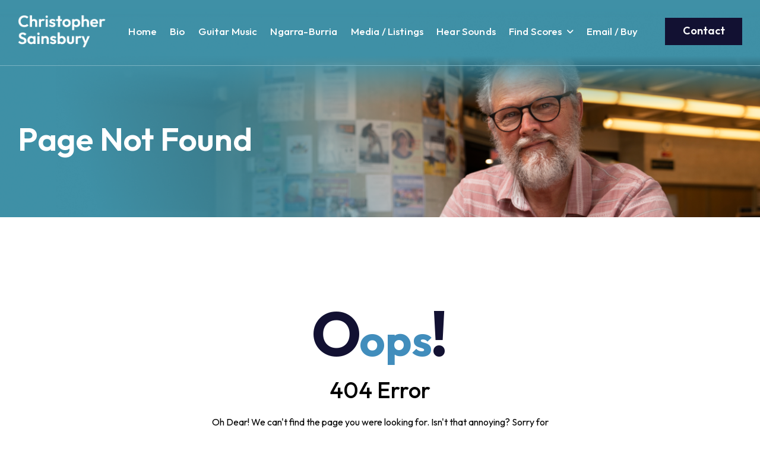

--- FILE ---
content_type: text/html;charset=UTF-8
request_url: https://www.sainsburymusic.com/exception/handle404
body_size: 10368
content:


<!DOCTYPE HTML>
<html lang="en">
<head>
    


    

    
    
    

    
    
    
    
    
    
    
    

    
    
    
    
    
    
        <meta name="viewport" content="width=device-width, initial-scale=1.0, maximum-scale=1.0,user-scalable=0">
    

    <title>Page Not Found</title>
    
    
    
        
    
    
    
    <meta http-equiv="Content-Type" content="text/html; charset=utf-8"/>
    
    <link rel="shortcut icon" href="/resources/ebc6f59e/favicon/site.ico?uuid=60334232-F426-4D55-A246-A597380C95E0&20260114115347650+1100&random=27613054-449b-487c-bfc6-87cfbdaa74e0">


<!--region CORE CSS-->
<!--region CORE CSS-->
    
        
            <link rel='stylesheet' type='text/css' href='/wc/5.0.0/css/font-awesome/css/font-awesome.min.css?current_gen=050525-75262fbc'>
        
            <link rel='stylesheet' type='text/css' href='/wc/5.0.0/css/widgets/jquery.slider.min.css?current_gen=050525-75262fbc'>
        
        <link rel='stylesheet' type='text/css' href='/wc/5.0.0/css/production-minified/site-fixed.min.css?current_gen=050525-75262fbc'>
        
            <link rel='stylesheet' type='text/css' href='/wc/5.0.0/css/site/site-responsive-base.css?current_gen=050525-75262fbc'>
        
        <!--region PLUGIN CSS-->
        <link rel='stylesheet' type='text/css' href='/wc/5.0.0/plugins/production-minified/ebc6f59e/sites/plugins.min.css?current_gen=050525-75262fbc'>
        <!--endregion-->
    
<!--endregion-->
    
    <style>
            .list-view .product-view-height-width img {
                 max-width: 200px;
                 max-height: 250px;
            }
            .image-view .product-view-height-width,
            .scrollable-view .product-view-height-width {
                width: 150px;
            }
            .image-view .product-view-height-width .image,
            .scrollable-view .product-view-height-width .image {
                height: 200px;
            }  
            .list-view .product-view-height-width {
                height: 250px;
            }
            .list-view .product-view-height-width .image {
                width: 200px;
            }
            .product-view.scrollable-view img,
            .product-view.image-view img {
                max-width: 150px;
                max-height: 200px;
            }
            .product-thumb-height {
                height: 50px;
            }
            .product-thumb-width {
                width: 65px;
            }
            .product-thumb-view img {
                max-width: 65px;
                max-height: 50px;
            }
            .product-detail-height {
                height: 385px;
            }
            .product-detail-width {
                width: 290px;
            }
            .product-detail-view img {
                max-width: 290px;
                max-height: 385px;
            }
            .category-image-view-height {
                height: 200px;
            }
            .category-image-view-width {
                width: 150px;
            }
            .category-image-view img {
                max-width: 150px;
                max-height: 200px;
            }
            .category-detail-height {
                height: 385px;
            }
            .category-detail-width {
                width: 290px;
            }
            .category-detail-view img {
                max-width: 290px;
                max-height: 385px;
            }
         </style><style>
                img.popup-image {
                    max-width: 585px;
                    max-height: 440px;
                }
            </style>
    
        <link id='template-base' rel='stylesheet' type='text/css' href='https://www.sainsburymusic.com/template/ebc6f59e/css/style.css?v=5.0.0&id=null&current_gen=050525-75262fbc&file_version=12993'><link rel='stylesheet' type='text/css' href='https://www.sainsburymusic.com/template/ebc6f59e/css/responsive.css?id=&current_gen=050525-75262fbc&file_version=12993'>
        
            
                
            
        
        
            
                <link rel="stylesheet" type="text/css" href="/pagecss/pageAll/40/style.css?id=&current_gen=050525-75262fbc">
            
        
        
    
    
    
        <script type="application/javascript">

            // Start Only for Internet Explorer 11
            if (!String.prototype.startsWith) {
                Object.defineProperty(String.prototype, 'startsWith', {
                    value: function(search, pos) {
                        pos = !pos || pos < 0 ? 0 : +pos;
                        if(search !== undefined){
                            return this.substring(pos, pos + search.length) === search;
                        }
                        return false;
                    }
                });
            }

            if (!String.prototype.endsWith) {
                String.prototype.endsWith = function(search, this_len) {
                    if (this_len === undefined || this_len > this.length) {
                        this_len = this.length;
                    }
                    if (search !== undefined){
                        return this.substring(this_len - search.length, this_len) === search;
                    }
                    return false;
                };
            }

            // End Only for Internet Explorer 11

            var app = {
                tenant: 'ebc6f59e',
                siteBaseUrl: 'https:\u002f\u002fwww.sainsburymusic.com\u002f',
                baseUrl: '\u002f',
                systemResourceUrl: '\u002fwc\u002f5.0.0\u002f',
                isElasticSearchSuggestionEnable: 'true',
                isAutoSuggestionAddressLineEnable: 'false',
                isAutoAddressLineValidationEnable: 'false',
                systemPubUrl:'\u002fpub\u002febc6f59e',
                is_front_end: true,
                customer: '',
                isOrgAlreadyChosen: '',
                enableB2bConfig: 'false',
                routes: {
                    "([^\\\\/]+)[\\\\/]([^\\\\/]+)$": {
                        controller: "{1}",
                        action: "{2}"
                    }
                },
                next: 'Next',
                prev: 'Prev',
                first: '<<',
                last: '>>',
                controllers: {},
                feeDefaultImage: '\u002fwc\u002f5.0.0\u002fimages/front-end-editor/default-upload-image.svg',
                buildVersion: '050525-75262fbc'
            }
            
            app.licenses = {"allow_zendesk_feature":{"id":"allow_zendesk_feature","isLimitExtensible":false,"limit":null},"allow_ship_bob_feature":{"id":"allow_ship_bob_feature","isLimitExtensible":false,"limit":null},"allow_quote_feature":{"id":"allow_quote_feature","isLimitExtensible":false,"limit":null},"operator_limit":{"id":"operator_limit","isLimitExtensible":false,"limit":null},"allow_anything_slider_feature":{"id":"allow_anything_slider_feature","isLimitExtensible":false,"limit":null},"allow_jssor_slider_feature":{"id":"allow_jssor_slider_feature","isLimitExtensible":false,"limit":null},"allow_referboard_feature":{"id":"allow_referboard_feature","isLimitExtensible":false,"limit":null},"allow_klaviyo_feature":{"id":"allow_klaviyo_feature","isLimitExtensible":false,"limit":null},"allow_form_builder_feature":{"id":"allow_form_builder_feature","isLimitExtensible":false,"limit":null},"allow_gallery_galleriffic_feature":{"id":"allow_gallery_galleriffic_feature","isLimitExtensible":false,"limit":null},"allow_popup":{"id":"allow_popup","isLimitExtensible":false,"limit":null},"allow_gallery_flip_book_feature":{"id":"allow_gallery_flip_book_feature","isLimitExtensible":false,"limit":null},"allow_embedded_page_feature":{"id":"allow_embedded_page_feature","isLimitExtensible":false,"limit":null},"allow_google_map_feature":{"id":"allow_google_map_feature","isLimitExtensible":false,"limit":null},"allow_snippet_feature":{"id":"allow_snippet_feature","isLimitExtensible":false,"limit":null},"api":{"id":"api","isLimitExtensible":false,"limit":null},"allow_section_slider_feature":{"id":"allow_section_slider_feature","isLimitExtensible":false,"limit":null},"allow_acl_feature":{"id":"allow_acl_feature","isLimitExtensible":false,"limit":null},"allow_sendle_feature":{"id":"allow_sendle_feature","isLimitExtensible":false,"limit":null},"allow_question_answer_feature":{"id":"allow_question_answer_feature","isLimitExtensible":false,"limit":null},"allow_swiper_slider_feature":{"id":"allow_swiper_slider_feature","isLimitExtensible":false,"limit":null},"allow_swipe_box_slider_feature":{"id":"allow_swipe_box_slider_feature","isLimitExtensible":false,"limit":null},"allow_location_feature":{"id":"allow_location_feature","isLimitExtensible":false,"limit":null},"allow_layout_feature":{"id":"allow_layout_feature","isLimitExtensible":false,"limit":null},"allow_blog_feature":{"id":"allow_blog_feature","isLimitExtensible":false,"limit":null},"allow_sucuri_feature":{"id":"allow_sucuri_feature","isLimitExtensible":false,"limit":null},"allow_gift_wrapper_feature":{"id":"allow_gift_wrapper_feature","isLimitExtensible":false,"limit":null},"allow_gallery_owl_carousel_feature":{"id":"allow_gallery_owl_carousel_feature","isLimitExtensible":false,"limit":null},"allow_youtube_feature":{"id":"allow_youtube_feature","isLimitExtensible":false,"limit":null},"newsletter_limit":{"id":"newsletter_limit","isLimitExtensible":false,"limit":null},"allow_template_modification_feature":{"id":"allow_template_modification_feature","isLimitExtensible":false,"limit":null},"allow_google_analytics_reporting_feature":{"id":"allow_google_analytics_reporting_feature","isLimitExtensible":false,"limit":null},"page_limit":{"id":"page_limit","isLimitExtensible":false,"limit":null},"allow_page_heading_feature":{"id":"allow_page_heading_feature","isLimitExtensible":false,"limit":null},"allow_store_credit_feature":{"id":"allow_store_credit_feature","isLimitExtensible":false,"limit":null},"allow_news_feature":{"id":"allow_news_feature","isLimitExtensible":false,"limit":null},"allow_tab_accordion_feature":{"id":"allow_tab_accordion_feature","isLimitExtensible":false,"limit":null},"allow_mega_menu_feature":{"id":"allow_mega_menu_feature","isLimitExtensible":false,"limit":null},"allow_subscription_from_checkout_feature":{"id":"allow_subscription_from_checkout_feature","isLimitExtensible":false,"limit":null},"allow_rss_feed_feature":{"id":"allow_rss_feed_feature","isLimitExtensible":false,"limit":null},"allow_donation_feature":{"id":"allow_donation_feature","isLimitExtensible":false,"limit":null},"allow_google_trusted_store_feature":{"id":"allow_google_trusted_store_feature","isLimitExtensible":false,"limit":null}}
            
        </script>
    
    
        <!--region CORE JS-->
        
            <script defer type='text/javascript' src='/wc/5.0.0/production-minified/site-fixed-core.min.js?current_gen=050525-75262fbc'></script>
        
        
        
            <script defer type='text/javascript' src='/wc/5.0.0/js/site/jquery.elevatezoom.js?current_gen=050525-75262fbc'></script>
        

        
            <script defer type='text/javascript' src='/wc/5.0.0/production-minified/site-fixed-ui.min.js?current_gen=050525-75262fbc'></script>
        
        <!--endregion-->
        <!--region PLUGIN JS-->
        
            <script defer type='text/javascript' src='/wc/5.0.0/plugins/production-minified/ebc6f59e/plugins.min.js?current_gen=050525-75262fbc'></script>
        
        <!--endregion-->
    
    
        <script defer type='text/javascript' src='https://www.sainsburymusic.com/template/ebc6f59e/js/config.js?id=null&current_gen=050525-75262fbc&file_version=12993'></script>
    
    
        
            
        
        
            
                <script type="text/javascript" defer src="/pagejs/page/40/page.js?id=&current_gen=050525-75262fbc"></script>
            
        
        
        
        
        
        
        

    
    
        
        
    


    
    
    
    
   
       <link rel="stylesheet" href="/wc/5.0.0/article-editor/css/site-render.css"/>
   


    
    
    
    
    
    
    
    

    <style type="text/css">
            /* Preloader */
            #preloader-x {
                position: fixed;
                top: 0;
                left: 0;
                right: 0;
                bottom: 0;
                background-color: #ffffff;
                /* change if the mask should have another color then white */
                z-index: 999999;
                display: flex;
                justify-content: center;
                align-items: center;
                opacity: 1;
                /* makes sure it stays on top */
            }

            #preloader-x #loader-svg {
                width: 30px;
                height: 30px;
                position: absolute;
                left: 50%;
                top: 50%;
                background-image: url("/wc/5.0.0/images/site/page-preloader/pulse-circle.svg");
                background-repeat: no-repeat;
                background-position: center;
                margin: -15px 0 0 -15px;
                background-size: contain;
            }

            .opacity-one-force{
                opacity: 1 !important;
            }

            div#preloader-x.peloader-x-custom-opacity {
                opacity: 1 !important;
            }

            .animated {
                animation-duration: 1000ms;
            }

    </style>

    <style type="text/css">
    /* -------------------------------------
               // loading place holder effect
      ------------------------------------------*/
    @-webkit-keyframes loading-placeholder {
        0% {
            opacity: 1;
        }
        50% {
            opacity: .25;
        }
        100% {
            opacity: 1;
        }
    }

    @keyframes loading-placeholder {
        0% {
            opacity: 1;
        }
        50% {
            opacity: .25;
        }
        100% {
            opacity: 1;
        }
    }

    .advance-checkout-placeholder-header {
        border-bottom: 1px #e6e6e6 solid;
        margin-bottom: 60px;
    }
    .advance-checkout-placeholder-header-inner {
        width: 1320px;
        margin: 0 auto;
        padding: 20px 15px;
    }
    .advance-checkout-placeholder {
        width: 1320px;
        padding-left: 15px;
        padding-right: 15px;
        margin: 0 auto;
    }

    .advance-checkout-steps-left-dom-placeholder,
    .advance-checkout-order-details-right-dom-placeholder {
        width: calc(50% - 20px);
        opacity: 1;
        animation: loading-placeholder  5000ms 3000ms infinite;
    }

    .advance-checkout-steps-left-dom-placeholder {
        margin-right: 40px;
        padding-right: 40px;
        border-right: 1px #e6e6e6 solid;
    }

    .advance-checkout-steps-left-dom-placeholder__title,
    .advance-checkout-order-details-right-dom-placeholder__title {
        height: 25px;
        width: 40%;
        background-color: #d9d9d9;
        margin-bottom: 18px;
        border-radius: 5px;
    }

    .advance-checkout-steps-left-dom-placeholder__sub-title {
        height: 15px;
        width: 70%;
        background-color: #d9d9d9;
        border-radius: 3px;
        margin-bottom: 15px;
    }

    .advance-checkout-steps-left-dom-placeholder__from-row {
        margin-bottom: 20px;
    }

    .advance-checkout-steps-left-dom-placeholder__inputbox {
        height: 36px;
        width: 100%;
        background-color: #d9d9d9;
        border-radius: 6px;
    }

    .advance-checkout-steps-left-dom-placeholder__from-row.double-input-row {
        /* @alternate */ display: -webkit-box;
        /* @alternate */ display: -ms-flexbox;
        display: flex;
        gap: 0 20px;
    }

    .advance-checkout-steps-left-dom-placeholder__title.address {
        margin-top: 35px;
    }

    .advance-checkout-steps-left-dom-placeholder__btn {
        background-color: #d9d9d9;
        height: 36px;
        width: 25%;
        border-radius: 5px;
    }

    .advance-checkout-steps-left-dom-placeholder__from-row.btn-row {
        /* @alternate */ display: -webkit-box;
        /* @alternate */ display: -ms-flexbox;
        display: flex;
        /* @alternate */ -webkit-box-pack: justify;
        /* @alternate */ -ms-flex-pack: justify;
        justify-content: space-between;
    }

    .advance-checkout-order-details-right-dom-placeholder__product-item-row {
        /* @alternate */ display: -webkit-box;
        /* @alternate */ display: -ms-flexbox;
        display: flex;
        /* @alternate */ -webkit-box-align: center;
        /* @alternate */ -ms-flex-align: center;
        align-items: center;
        /* @alternate */ -webkit-box-pack: justify;
        /* @alternate */ -ms-flex-pack: justify;
        justify-content: space-between;
    }

    .advance-checkout-order-details-right-dom-placeholder__product-image {
        width: 60px;
        height: 60px;
        background-color: #d9d9d9;
        border-radius: 5px;
    }

    .advance-checkout-order-details-right-dom-placeholder__product-name {
        height: 13px;
        width: 160px;
        background-color: #d9d9d9;
        border-radius: 3px;
    }

    .advance-checkout-order-details-right-dom-placeholder__product-image-name {
        /* @alternate */ display: -webkit-box;
        /* @alternate */ display: -ms-flexbox;
        display: flex;
        /* @alternate */ -webkit-box-align: center;
        /* @alternate */ -ms-flex-align: center;
        align-items: center;
        gap: 0 20px;
    }
    .advance-checkout-order-details-right-dom-placeholder__product-price {
        width: 50px;
        height: 15px;
        background-color: #d9d9d9;
        border-radius: 3px;
    }

    .advance-checkout-order-details-right-dom-placeholder__product-item-row ~ .advance-checkout-order-details-right-dom-placeholder__product-item-row {
        margin-top: 15px;
    }

    .advance-checkout-order-details-right-dom-placeholder__hr-line {
        width: 100%;
        height: 1px;
        background-color: #d9d9d9;
        margin: 25px 0;
    }

    .advance-checkout-order-details-right-dom-placeholder__price-summary-label {
        width: 100px;
        height: 15px;
        background-color: #d9d9d9;
        border-radius: 3px;
    }

    .advance-checkout-order-details-right-dom-placeholder__price-summary-value {
        width: 100px;
        height: 15px;
        background-color: #d9d9d9;
        border-radius: 3px;
    }

    .advance-checkout-order-details-right-dom-placeholder__price-summary {
        /* @alternate */ display: -webkit-box;
        /* @alternate */ display: -ms-flexbox;
        display: flex;
        /* @alternate */ -webkit-box-align: center;
        /* @alternate */ -ms-flex-align: center;
        align-items: center;
        /* @alternate */ -webkit-box-pack: justify;
        /* @alternate */ -ms-flex-pack: justify;
        justify-content: space-between;
    }

    .advance-checkout-order-details-right-dom-placeholder__price-summary + .advance-checkout-order-details-right-dom-placeholder__price-summary {
        margin-top: 15px;
    }

    .checkout-page-placeholder-wrapper {
        position: fixed;
        top: 0;
        left: 0;
        right: 0;
        bottom: 0;
        z-index: 999999;
        background: #fff;
    }

    .advance-checkout-placeholder-header-inner img {
        max-height: 50px;
    }

    </style>

    <style type="text/css">

        /*customize*/
        .animation-delay-1500 {
            animation-duration: 1500ms !important;
        }
        .animation-delay-3000 {
            animation-duration: 3000ms !important;
        }
        .animation-delay-4000 {
            animation-duration: 3000ms !important;
        }
        .animation-delay-1400 {
            animation-duration: 1000ms !important;
        }
        .animation-delay-1200 {
            animation-duration: 1000ms !important;
        }
        .animation-delay-1100 {
            animation-duration: 1000ms !important;
        }
        .animation-delay-1300 {
            animation-duration: 1000ms !important;
        }
        .animation-delay-2000 {
            animation-duration: 2000ms !important;
        }
        .animation-delay-1000 {
            animation-duration: 1000ms !important;
        }
        .animation-delay-900 {
            animation-duration: 900ms !important;
        }
        .animation-delay-800 {
            animation-duration: 800ms !important;;
        }
        .animation-delay-700 {
            animation-duration: 700ms !important;;
        }
        .animation-delay-600 {
            animation-duration: 600ms !important;;
        }
        .animation-delay-500 {
            animation-duration: 500ms !important;;
        }
        .animation-delay-400 {
            animation-duration: 400ms !important;;
        }
        .animation-delay-300 {
            animation-duration: 300ms !important;;
        }
        .animation-delay-200 {
            animation-duration: 200ms !important;;
        }
        .animation-delay-100 {
            animation-duration: 100ms !important;;
        }

    </style>
    
    <style type="text/css">
@import url("https://cdnjs.cloudflare.com/ajax/libs/font-awesome/6.5.1/css/all.min.css");
@import url('https://fonts.googleapis.com/css2?family=Outfit:wght@100..900&display=swap');
</style>
</head>




<input type="hidden" name="ip-address" class="ip-address" value="52.14.15.144">
<input type="hidden" name="eight-digit" class="eight-digit" value="ebc6f59e">
<input type="hidden" name="base-url" class="base-url" value="https://www.sainsburymusic.com/">
<input type="hidden" name="page-id" class="page-id" value="40">
<input type="hidden" name="page-url" class="page-url" value="page-not-found">



<body id="webcommander-page" class="40   responsive    page-page-not-found full-width">

<input type="hidden" name="current-session-id" class="current-session-id" value="BE763D778DF3552303B36563D070DD6D">

<style type="text/css">
.animated {animation-duration: 400ms;animation-fill-mode: both;}.animated.infinite {animation-iteration-count: infinite;}.animated.hinge {animation-duration: 2s;}.animated.flipOutX, .animated.flipOutY, .animated.bounceIn, .animated.bounceOut {animation-duration: .75s;}@keyframes bounce {from, 20%, 53%, 80%, to {animation-timing-function: cubic-bezier(0.215, 0.610, 0.355, 1.000);transform: translate3d(0,0,0);}40%, 43% {animation-timing-function: cubic-bezier(0.755, 0.050, 0.855, 0.060);transform: translate3d(0, -30px, 0);}70% {animation-timing-function: cubic-bezier(0.755, 0.050, 0.855, 0.060);transform: translate3d(0, -15px, 0);}90% {transform: translate3d(0,-4px,0);}}.bounce {animation-name: bounce;transform-origin: center bottom;}@keyframes flash {from, 50%, to {opacity: 1;}25%, 75% {opacity: 0;}}.flash {animation-name: flash;}@keyframes pulse {from {transform: scale3d(1, 1, 1);}50% {transform: scale3d(1.05, 1.05, 1.05);}to {transform: scale3d(1, 1, 1);}}.pulse {animation-name: pulse;}@keyframes rubberBand {from {transform: scale3d(1, 1, 1);}30% {transform: scale3d(1.25, 0.75, 1);}40% {transform: scale3d(0.75, 1.25, 1);}50% {transform: scale3d(1.15, 0.85, 1);}65% {transform: scale3d(.95, 1.05, 1);}75% {transform: scale3d(1.05, .95, 1);}to {transform: scale3d(1, 1, 1);}}.rubberBand {animation-name: rubberBand;}@keyframes shake {from, to {transform: translate3d(0, 0, 0);}10%, 30%, 50%, 70%, 90% {transform: translate3d(-10px, 0, 0);}20%, 40%, 60%, 80% {transform: translate3d(10px, 0, 0);}}.shake {animation-name: shake;}@keyframes headShake {0% {transform: translateX(0);}6.5% {transform: translateX(-6px) rotateY(-9deg);}18.5% {transform: translateX(5px) rotateY(7deg);}31.5% {transform: translateX(-3px) rotateY(-5deg);}43.5% {transform: translateX(2px) rotateY(3deg);}50% {transform: translateX(0);}}.headShake {animation-timing-function: ease-in-out;animation-name: headShake;}@keyframes swing {20% {transform: rotate3d(0, 0, 1, 15deg);}40% {transform: rotate3d(0, 0, 1, -10deg);}60% {transform: rotate3d(0, 0, 1, 5deg);}80% {transform: rotate3d(0, 0, 1, -5deg);}to {transform: rotate3d(0, 0, 1, 0deg);}}.swing {transform-origin: top center;animation-name: swing;}@keyframes tada {from {transform: scale3d(1, 1, 1);}10%, 20% {transform: scale3d(.9, .9, .9) rotate3d(0, 0, 1, -3deg);}30%, 50%, 70%, 90% {transform: scale3d(1.1, 1.1, 1.1) rotate3d(0, 0, 1, 3deg);}40%, 60%, 80% {transform: scale3d(1.1, 1.1, 1.1) rotate3d(0, 0, 1, -3deg);}to {transform: scale3d(1, 1, 1);}}.tada {animation-name: tada;}@keyframes wobble {from {transform: none;}15% {transform: translate3d(-25%, 0, 0) rotate3d(0, 0, 1, -5deg);}30% {transform: translate3d(20%, 0, 0) rotate3d(0, 0, 1, 3deg);}45% {transform: translate3d(-15%, 0, 0) rotate3d(0, 0, 1, -3deg);}60% {transform: translate3d(10%, 0, 0) rotate3d(0, 0, 1, 2deg);}75% {transform: translate3d(-5%, 0, 0) rotate3d(0, 0, 1, -1deg);}to {transform: none;}}.wobble {animation-name: wobble;}@keyframes jello {from, 11.1%, to {transform: none;}22.2% {transform: skewX(-12.5deg) skewY(-12.5deg);}33.3% {transform: skewX(6.25deg) skewY(6.25deg);}44.4% {transform: skewX(-3.125deg) skewY(-3.125deg);}55.5% {transform: skewX(1.5625deg) skewY(1.5625deg);}66.6% {transform: skewX(-0.78125deg) skewY(-0.78125deg);}77.7% {transform: skewX(0.390625deg) skewY(0.390625deg);}88.8% {transform: skewX(-0.1953125deg) skewY(-0.1953125deg);}}.jello {animation-name: jello;transform-origin: center;}@keyframes bounceIn {from, 20%, 40%, 60%, 80%, to {animation-timing-function: cubic-bezier(0.215, 0.610, 0.355, 1.000);}0% {opacity: 0;transform: scale3d(.3, .3, .3);}20% {transform: scale3d(1.1, 1.1, 1.1);}40% {transform: scale3d(.9, .9, .9);}60% {opacity: 1;transform: scale3d(1.03, 1.03, 1.03);}80% {transform: scale3d(.97, .97, .97);}to {opacity: 1;transform: scale3d(1, 1, 1);}}.bounceIn {animation-name: bounceIn;}@keyframes bounceInDown {from, 60%, 75%, 90%, to {animation-timing-function: cubic-bezier(0.215, 0.610, 0.355, 1.000);}0% {opacity: 0;transform: translate3d(0, -3000px, 0);}60% {opacity: 1;transform: translate3d(0, 25px, 0);}75% {transform: translate3d(0, -10px, 0);}90% {transform: translate3d(0, 5px, 0);}to {transform: none;}}.bounceInDown {animation-name: bounceInDown;}@keyframes bounceInLeft {from, 60%, 75%, 90%, to {animation-timing-function: cubic-bezier(0.215, 0.610, 0.355, 1.000);}0% {opacity: 0;transform: translate3d(-3000px, 0, 0);}60% {opacity: 1;transform: translate3d(25px, 0, 0);}75% {transform: translate3d(-10px, 0, 0);}90% {transform: translate3d(5px, 0, 0);}to {transform: none;}}.bounceInLeft {animation-name: bounceInLeft;}@keyframes bounceInRight {from, 60%, 75%, 90%, to {animation-timing-function: cubic-bezier(0.215, 0.610, 0.355, 1.000);}from {opacity: 0;transform: translate3d(3000px, 0, 0);}60% {opacity: 1;transform: translate3d(-25px, 0, 0);}75% {transform: translate3d(10px, 0, 0);}90% {transform: translate3d(-5px, 0, 0);}to {transform: none;}}.bounceInRight {animation-name: bounceInRight;}@keyframes bounceInUp {from, 60%, 75%, 90%, to {animation-timing-function: cubic-bezier(0.215, 0.610, 0.355, 1.000);}from {opacity: 0;transform: translate3d(0, 3000px, 0);}60% {opacity: 1;transform: translate3d(0, -20px, 0);}75% {transform: translate3d(0, 10px, 0);}90% {transform: translate3d(0, -5px, 0);}to {transform: translate3d(0, 0, 0);}}.bounceInUp {animation-name: bounceInUp;}@keyframes bounceOut {20% {transform: scale3d(.9, .9, .9);}50%, 55% {opacity: 1;transform: scale3d(1.1, 1.1, 1.1);}to {opacity: 0;transform: scale3d(.3, .3, .3);}}.bounceOut {animation-name: bounceOut;}@keyframes bounceOutDown {20% {transform: translate3d(0, 10px, 0);}40%, 45% {opacity: 1;transform: translate3d(0, -20px, 0);}to {opacity: 0;transform: translate3d(0, 2000px, 0);}}.bounceOutDown {animation-name: bounceOutDown;}@keyframes bounceOutLeft {20% {opacity: 1;transform: translate3d(20px, 0, 0);}to {opacity: 0;transform: translate3d(-2000px, 0, 0);}}.bounceOutLeft {animation-name: bounceOutLeft;}@keyframes bounceOutRight {20% {opacity: 1;transform: translate3d(-20px, 0, 0);}to {opacity: 0;transform: translate3d(2000px, 0, 0);}}.bounceOutRight {animation-name: bounceOutRight;}@keyframes bounceOutUp {20% {transform: translate3d(0, -10px, 0);}40%, 45% {opacity: 1;transform: translate3d(0, 20px, 0);}to {opacity: 0;transform: translate3d(0, -2000px, 0);}}.bounceOutUp {animation-name: bounceOutUp;}@keyframes fadeIn {from {opacity: 0;}to {opacity: 1;}}.fadeIn {animation-name: fadeIn;}@keyframes fadeInDown {from {opacity: 0.5;transform: translate3d(0, -30%, 0);}to {opacity: 1;transform: none;}}.fadeInDown {animation-name: fadeInDown;}@keyframes fadeInDownBig {from {opacity: 0;transform: translate3d(0, -2000px, 0);}to {opacity: 1;transform: none;}}.fadeInDownBig {animation-name: fadeInDownBig;}@keyframes fadeInLeft {from {opacity: 0;transform: translate3d(-100%, 0, 0);}to {opacity: 1;transform: none;}}.fadeInLeft {animation-name: fadeInLeft;}@keyframes fadeInLeftBig {from {opacity: 0;transform: translate3d(-2000px, 0, 0);}to {opacity: 1;transform: none;}}.fadeInLeftBig {animation-name: fadeInLeftBig;}@keyframes fadeInRight {from {opacity: 0;transform: translate3d(100%, 0, 0);}to {opacity: 1;transform: none;}}.fadeInRight {animation-name: fadeInRight;}@keyframes fadeInRightBig {from {opacity: 0;transform: translate3d(2000px, 0, 0);}to {opacity: 1;transform: none;}}.fadeInRightBig {animation-name: fadeInRightBig;}@keyframes fadeInUp {from {opacity: 0.5;transform: translate3d(0, 10%, 0);}to {opacity: 1;transform: none;}}.fadeInUp {animation-name: fadeInUp;}@keyframes fadeInUpBig {from {opacity: 0;transform: translate3d(0, 2000px, 0);}to {opacity: 1;transform: none;}}.fadeInUpBig {animation-name: fadeInUpBig;}@keyframes fadeOut {from {opacity: 1;}to {opacity: 0;}}.fadeOut {animation-name: fadeOut;}@keyframes fadeOutDown {from {opacity: 1;}to {opacity: 0;transform: translate3d(0, 100%, 0);}}.fadeOutDown {animation-name: fadeOutDown;}@keyframes fadeOutDownBig {from {opacity: 1;}to {opacity: 0;transform: translate3d(0, 2000px, 0);}}.fadeOutDownBig {animation-name: fadeOutDownBig;}@keyframes fadeOutLeft {from {opacity: 1;}to {opacity: 0;transform: translate3d(-100%, 0, 0);}}.fadeOutLeft {animation-name: fadeOutLeft;}@keyframes fadeOutLeftBig {from {opacity: 1;}to {opacity: 0;transform: translate3d(-2000px, 0, 0);}}.fadeOutLeftBig {animation-name: fadeOutLeftBig;}@keyframes fadeOutRight {from {opacity: 1;}to {opacity: 0;transform: translate3d(100%, 0, 0);}}.fadeOutRight {animation-name: fadeOutRight;}@keyframes fadeOutRightBig {from {opacity: 1;}to {opacity: 0;transform: translate3d(2000px, 0, 0);}}.fadeOutRightBig {animation-name: fadeOutRightBig;}@keyframes fadeOutUp {from {opacity: 1;}to {opacity: 0;transform: translate3d(0, -100%, 0);}}.fadeOutUp {animation-name: fadeOutUp;}@keyframes fadeOutUpBig {from {opacity: 1;}to {opacity: 0;transform: translate3d(0, -2000px, 0);}}.fadeOutUpBig {animation-name: fadeOutUpBig;}@keyframes flip {from {transform: perspective(400px) rotate3d(0, 1, 0, -360deg);animation-timing-function: ease-out;}40% {transform: perspective(400px) translate3d(0, 0, 150px) rotate3d(0, 1, 0, -190deg);animation-timing-function: ease-out;}50% {transform: perspective(400px) translate3d(0, 0, 150px) rotate3d(0, 1, 0, -170deg);animation-timing-function: ease-in;}80% {transform: perspective(400px) scale3d(.95, .95, .95);animation-timing-function: ease-in;}to {transform: perspective(400px);animation-timing-function: ease-in;}}.animated.flip {-webkit-backface-visibility: visible;backface-visibility: visible;animation-name: flip;}@keyframes flipInX {from {transform: perspective(400px) rotate3d(1, 0, 0, 90deg);animation-timing-function: ease-in;opacity: 0;}40% {transform: perspective(400px) rotate3d(1, 0, 0, -20deg);animation-timing-function: ease-in;}60% {transform: perspective(400px) rotate3d(1, 0, 0, 10deg);opacity: 1;}80% {transform: perspective(400px) rotate3d(1, 0, 0, -5deg);}to {transform: perspective(400px);}}.flipInX {-webkit-backface-visibility: visible;backface-visibility: visible;animation-name: flipInX;}@keyframes flipInY {from {transform: perspective(400px) rotate3d(0, 1, 0, 90deg);animation-timing-function: ease-in;opacity: 0;}40% {transform: perspective(400px) rotate3d(0, 1, 0, -20deg);animation-timing-function: ease-in;}60% {transform: perspective(400px) rotate3d(0, 1, 0, 10deg);opacity: 1;}80% {transform: perspective(400px) rotate3d(0, 1, 0, -5deg);}to {transform: perspective(400px);}}.flipInY {-webkit-backface-visibility: visible;backface-visibility: visible;animation-name: flipInY;}@keyframes flipOutX {from {transform: perspective(400px);}30% {transform: perspective(400px) rotate3d(1, 0, 0, -20deg);opacity: 1;}to {transform: perspective(400px) rotate3d(1, 0, 0, 90deg);opacity: 0;}}.flipOutX {animation-name: flipOutX;-webkit-backface-visibility: visible;backface-visibility: visible;}@keyframes flipOutY {from {transform: perspective(400px);}30% {transform: perspective(400px) rotate3d(0, 1, 0, -15deg);opacity: 1;}to {transform: perspective(400px) rotate3d(0, 1, 0, 90deg);opacity: 0;}}.flipOutY {-webkit-backface-visibility: visible;backface-visibility: visible;animation-name: flipOutY;}@keyframes lightSpeedIn {from {transform: translate3d(100%, 0, 0) skewX(-30deg);opacity: 0;}60% {transform: skewX(20deg);opacity: 1;}80% {transform: skewX(-5deg);opacity: 1;}to {transform: none;opacity: 1;}}.lightSpeedIn {animation-name: lightSpeedIn;animation-timing-function: ease-out;}@keyframes lightSpeedOut {from {opacity: 1;}to {transform: translate3d(100%, 0, 0) skewX(30deg);opacity: 0;}}.lightSpeedOut {animation-name: lightSpeedOut;animation-timing-function: ease-in;}@keyframes rotateIn {from {transform-origin: center;transform: rotate3d(0, 0, 1, -200deg);opacity: 0;}to {transform-origin: center;transform: none;opacity: 1;}}.rotateIn {animation-name: rotateIn;}@keyframes rotateInDownLeft {from {transform-origin: left bottom;transform: rotate3d(0, 0, 1, -45deg);opacity: 0;}to {transform-origin: left bottom;transform: none;opacity: 1;}}.rotateInDownLeft {animation-name: rotateInDownLeft;}@keyframes rotateInDownRight {from {transform-origin: right bottom;transform: rotate3d(0, 0, 1, 45deg);opacity: 0;}to {transform-origin: right bottom;transform: none;opacity: 1;}}.rotateInDownRight {animation-name: rotateInDownRight;}@keyframes rotateInUpLeft {from {transform-origin: left bottom;transform: rotate3d(0, 0, 1, 45deg);opacity: 0;}to {transform-origin: left bottom;transform: none;opacity: 1;}}.rotateInUpLeft {animation-name: rotateInUpLeft;}@keyframes rotateInUpRight {from {transform-origin: right bottom;transform: rotate3d(0, 0, 1, -90deg);opacity: 0;}to {transform-origin: right bottom;transform: none;opacity: 1;}}.rotateInUpRight {animation-name: rotateInUpRight;}@keyframes rotateOut {from {transform-origin: center;opacity: 1;}to {transform-origin: center;transform: rotate3d(0, 0, 1, 200deg);opacity: 0;}}.rotateOut {animation-name: rotateOut;}@keyframes rotateOutDownLeft {from {transform-origin: left bottom;opacity: 1;}to {transform-origin: left bottom;transform: rotate3d(0, 0, 1, 45deg);opacity: 0;}}.rotateOutDownLeft {animation-name: rotateOutDownLeft;}@keyframes rotateOutDownRight {from {transform-origin: right bottom;opacity: 1;}to {transform-origin: right bottom;transform: rotate3d(0, 0, 1, -45deg);opacity: 0;}}.rotateOutDownRight {animation-name: rotateOutDownRight;}@keyframes rotateOutUpLeft {from {transform-origin: left bottom;opacity: 1;}to {transform-origin: left bottom;transform: rotate3d(0, 0, 1, -45deg);opacity: 0;}}.rotateOutUpLeft {animation-name: rotateOutUpLeft;}@keyframes rotateOutUpRight {from {transform-origin: right bottom;opacity: 1;}to {transform-origin: right bottom;transform: rotate3d(0, 0, 1, 90deg);opacity: 0;}}.rotateOutUpRight {animation-name: rotateOutUpRight;}@keyframes hinge {0% {transform-origin: top left;animation-timing-function: ease-in-out;}20%, 60% {transform: rotate3d(0, 0, 1, 80deg);transform-origin: top left;animation-timing-function: ease-in-out;}40%, 80% {transform: rotate3d(0, 0, 1, 60deg);transform-origin: top left;animation-timing-function: ease-in-out;opacity: 1;}to {transform: translate3d(0, 700px, 0);opacity: 0;}}.hinge {animation-name: hinge;}@keyframes jackInTheBox {from {opacity: 0;transform: scale(0.1) rotate(30deg);transform-origin: center bottom;}50% {transform: rotate(-10deg);}70% {transform: rotate(3deg);}to {opacity: 1;transform: scale(1);}}.jackInTheBox {animation-name: jackInTheBox;}@keyframes rollIn {from {opacity: 0;transform: translate3d(-100%, 0, 0) rotate3d(0, 0, 1, -120deg);}to {opacity: 1;transform: none;}}.rollIn {animation-name: rollIn;}@keyframes rollOut {from {opacity: 1;}to {opacity: 0;transform: translate3d(100%, 0, 0) rotate3d(0, 0, 1, 120deg);}}.rollOut {animation-name: rollOut;}@keyframes zoomIn {from {opacity: 0;transform: scale3d(.3, .3, .3);}50% {opacity: 1;}}.zoomIn {animation-name: zoomIn;}@keyframes zoomInDown {from {opacity: 0;transform: scale3d(.1, .1, .1) translate3d(0, -1000px, 0);animation-timing-function: cubic-bezier(0.550, 0.055, 0.675, 0.190);}60% {opacity: 1;transform: scale3d(.475, .475, .475) translate3d(0, 60px, 0);animation-timing-function: cubic-bezier(0.175, 0.885, 0.320, 1);}}.zoomInDown {animation-name: zoomInDown;}@keyframes zoomInLeft {from {opacity: 0;transform: scale3d(.1, .1, .1) translate3d(-1000px, 0, 0);animation-timing-function: cubic-bezier(0.550, 0.055, 0.675, 0.190);}60% {opacity: 1;transform: scale3d(.475, .475, .475) translate3d(10px, 0, 0);animation-timing-function: cubic-bezier(0.175, 0.885, 0.320, 1);}}.zoomInLeft {animation-name: zoomInLeft;}@keyframes zoomInRight {from {opacity: 0;transform: scale3d(.1, .1, .1) translate3d(1000px, 0, 0);animation-timing-function: cubic-bezier(0.550, 0.055, 0.675, 0.190);}60% {opacity: 1;transform: scale3d(.475, .475, .475) translate3d(-10px, 0, 0);animation-timing-function: cubic-bezier(0.175, 0.885, 0.320, 1);}}.zoomInRight {animation-name: zoomInRight;}@keyframes zoomInUp {from {opacity: 0;transform: scale3d(.1, .1, .1) translate3d(0, 1000px, 0);animation-timing-function: cubic-bezier(0.550, 0.055, 0.675, 0.190);}60% {opacity: 1;transform: scale3d(.475, .475, .475) translate3d(0, -60px, 0);animation-timing-function: cubic-bezier(0.175, 0.885, 0.320, 1);}}.zoomInUp {animation-name: zoomInUp;}@keyframes zoomOut {from {opacity: 1;}50% {opacity: 0;transform: scale3d(.3, .3, .3);}to {opacity: 0;}}.zoomOut {animation-name: zoomOut;}@keyframes zoomOutDown {40% {opacity: 1;transform: scale3d(.475, .475, .475) translate3d(0, -60px, 0);animation-timing-function: cubic-bezier(0.550, 0.055, 0.675, 0.190);}to {opacity: 0;transform: scale3d(.1, .1, .1) translate3d(0, 2000px, 0);transform-origin: center bottom;animation-timing-function: cubic-bezier(0.175, 0.885, 0.320, 1);}}.zoomOutDown {animation-name: zoomOutDown;}@keyframes zoomOutLeft {40% {opacity: 1;transform: scale3d(.475, .475, .475) translate3d(42px, 0, 0);}to {opacity: 0;transform: scale(.1) translate3d(-2000px, 0, 0);transform-origin: left center;}}.zoomOutLeft {animation-name: zoomOutLeft;}@keyframes zoomOutRight {40% {opacity: 1;transform: scale3d(.475, .475, .475) translate3d(-42px, 0, 0);}to {opacity: 0;transform: scale(.1) translate3d(2000px, 0, 0);transform-origin: right center;}}.zoomOutRight {animation-name: zoomOutRight;}@keyframes zoomOutUp {40% {opacity: 1;transform: scale3d(.475, .475, .475) translate3d(0, 60px, 0);animation-timing-function: cubic-bezier(0.550, 0.055, 0.675, 0.190);}to {opacity: 0;transform: scale3d(.1, .1, .1) translate3d(0, -2000px, 0);transform-origin: center bottom;animation-timing-function: cubic-bezier(0.175, 0.885, 0.320, 1);}}.zoomOutUp {animation-name: zoomOutUp;}@keyframes slideInDown {from {transform: translate3d(0, -100%, 0);visibility: visible;}to {transform: translate3d(0, 0, 0);}}.slideInDown {animation-name: slideInDown;}@keyframes slideInLeft {from {transform: translate3d(-100%, 0, 0);visibility: visible;}to {transform: translate3d(0, 0, 0);}}.slideInLeft {animation-name: slideInLeft;}@keyframes slideInRight {from {transform: translate3d(100%, 0, 0);visibility: visible;}to {transform: translate3d(0, 0, 0);}}.slideInRight {animation-name: slideInRight;}@keyframes slideInUp {from {transform: translate3d(0, 100%, 0);visibility: visible;}to {transform: translate3d(0, 0, 0);}}.slideInUp {animation-name: slideInUp;}@keyframes slideOutDown {from {transform: translate3d(0, 0, 0);}to {visibility: hidden;transform: translate3d(0, 100%, 0);}}.slideOutDown {animation-name: slideOutDown;}@keyframes slideOutLeft {from {transform: translate3d(0, 0, 0);}to {visibility: hidden;transform: translate3d(-100%, 0, 0);}}.slideOutLeft {animation-name: slideOutLeft;}@keyframes slideOutRight {from {transform: translate3d(0, 0, 0);}to {visibility: hidden;transform: translate3d(100%, 0, 0);}}.slideOutRight {animation-name: slideOutRight;}@keyframes slideOutUp {from {transform: translate3d(0, 0, 0);}to {visibility: hidden;transform: translate3d(0, -100%, 0);}}.slideOutUp {animation-name: slideOutUp;}
</style>











































    <script type="text/javascript">
        window.addEventListener('load', function () {
            if ($('.checkout-page-placeholder-wrapper').length) {
                function hideLoading() {
                     $('.checkout-page-placeholder-wrapper').fadeOut()
                }
                setTimeout(hideLoading, 0);
            }

            if (false) {
                function removeAnimationClazz() {
                    $('.header.animated.fadeIn.animation-delay-1000').removeClass('animated fadeIn animation-delay-1000');
                    $('.body.animated.fadeIn.animation-delay-1000').removeClass('animated fadeIn animation-delay-1000');
                    $('.footer.animated.fadeIn.animation-delay-1000').removeClass('animated fadeIn animation-delay-1000');
                    $('.navigation-item.animated.fadeIn.animation-delay-1000').removeClass('animated fadeIn animation-delay-1000');
                }
                setTimeout(removeAnimationClazz, 1000);
            }

        });
    </script>






<!--image custom lazy load start-->








    <style>
    /* Lazy Load Styles */
    img[lazyImage] {
        filter: blur(3px); /* blur the lowres image */
    }

    img[lazyImage].is-loaded {
        filter: none; /* remove the blur on fullres image */
        transition: filter 1s;
    }

    .lazy-preloader-wrapper {
        height: 100%;
        width: 100%;
        position: absolute;
        top: 0;
        left: 0;
        right: 0;
        bottom: 0;
    }

    .wc-lazy-image-loading-placeholder {
        display: flex;
        justify-content: center;
        align-items: center;
        position: absolute;
        top: 0;
        left: 0;
        right: 0;
        bottom: 0;
        background: rgb(223 223 223) linear-gradient(180deg, rgb(128 141 151 / 0%), rgb(22 44 60 / 30%));
        z-index: 1;
        -webkit-animation: loading-placeholder 5000ms 3000ms infinite;
        animation: loading-placeholder 5000ms 3000ms infinite;
    }

    .lazy-preloader-layer-bg {
        background: #ffffff;
        justify-content: center;
        align-items: center;
        position: absolute;
        top: 0;
        left: 0;
        right: 0;
        bottom: 0;
    }

    .wc-lazy-background-image-placeholder{
        background: rgb(223 223 223) linear-gradient(180deg, rgb(128 141 151 / 0%), rgb(22 44 60 / 54%)) !important;
    }

    </style>

    
     <script type="application/javascript">

        function lazyLoad() {
            var lazyImages = document.querySelectorAll('.wc-lazy-image-loading');
            lazyImages.forEach(function(lazyImage) {
                console.log("loading---");
                var lazyPlaceHolder = lazyImage.previousElementSibling
                $(lazyPlaceHolder).css("display","flex");
                lazyImage.onload = function() {
                    console.log("loaded");
                    if($(lazyPlaceHolder).is(".lazy-preloader-wrapper")){
                        if(lazyImage.jqObject.attr("src")) {
                            $(lazyPlaceHolder).fadeOut(300)
                        }
                        setTimeout(function() {
                            $(lazyPlaceHolder).remove()
                        }, 300);

                    }
                    $(lazyImage).addClass("is-loaded")
                };

                if (lazyImage.complete) {
                    console.log("loaded");
                    if($(lazyPlaceHolder).is(".lazy-preloader-wrapper")){
                        if(lazyImage.jqObject.attr("src")) {
                            $(lazyPlaceHolder).fadeOut(300)
                        }

                        setTimeout(function() {
                            $(lazyPlaceHolder).remove()
                        }, 300);
                    }
                    $(lazyImage).addClass("is-loaded")
                }
            });
        }

        document.addEventListener('DOMContentLoaded',function () {
            lazyLoad();
        })


        function lazyBgLoad() {
            var lazyImages = document.querySelectorAll('.wc-lazy-background-image-placeholder');
            lazyImages.forEach(function(lazyImage) {
                console.log("bg loading---");

                $(lazyImage).removeClass("wc-lazy-background-image-placeholder")

                const style = window.getComputedStyle(lazyImage);
                const backgroundImage = style.backgroundImage;

                // Extract the URL from the backgroundImage value
                const url = backgroundImage.slice(5, -2);

                $(lazyImage).addClass("wc-lazy-background-image-placeholder")

                // Create a new Image object
                const img = new Image();

                // Set up event listeners to check the loading status
                img.onload = function(loadEvnt) {
                    console.log("bg loaded");
                    $(lazyImage).removeClass("wc-lazy-background-image-placeholder")
                };

                img.onerror = function(error) {
                    console.log("bg not loaded");
                    $(lazyImage).removeClass("wc-lazy-background-image-placeholder")
                };

                // Set the image source to the URL
                img.src = url;


                // lazyImage.onload = function() {
                //     console.log("bg loaded");
                //     $(lazyImage).removeClass("wc-lazy-background-image-placeholder")
                // };
                // lazyImage.addEventListener('load', function () {
                //     console.log("bg loaded");
                //     $(lazyImage).removeClass("wc-lazy-background-image-placeholder")
                // })
                //
                // if (lazyImage.complete) {
                //     console.log("bg loaded");
                //     $(lazyImage).addClass("wc-lazy-background-image-placeholder")
                // }
            });
        }

        document.addEventListener('DOMContentLoaded',function () {
            lazyBgLoad();
        })


    </script>
    


<!--image custom lazy load end-->




<div id="third-party-analytics-config-container"><input type="hidden" id="currency-for-third-party-analytics" value="AUD"></div>
<input type="hidden" id="content-settings-disable-image-popup-in-text-editor" value="false">





<div class=" header" section="header">
    <div class="widget-container">
        
    <div configurationUrl="" sourceUrl="" is-external-widget="" class=" widget widget-navigation main-menu" id="wi-8E5FF11F-6247-424A-8F99-7CA0BFAD9CE1" widget-id="1168" widget-type="navigation">
        
            
        
        
        
    
        
            <div class="menu-title "
                >
                <div class="menu-button responsive-menu-btn" transition-type="inline"><em>&nbsp;</em> <em>&nbsp;</em> <em>&nbsp;</em></div>
            </div>
        
        <div class='nav-wrapper horizontal'><div class='navigation-item-0   navigation-item et_ecommerce_navigation first' et-category='link'><a target='_self' class='page' href='/home'><span class='label'>Home</span></a></div><div class='navigation-item-1   navigation-item et_ecommerce_navigation' et-category='link'><a target='_self' class='page' href='/bio'><span class='label'>Bio</span></a></div><div class='navigation-item-2   navigation-item et_ecommerce_navigation' et-category='link'><a target='_self' class='page' href='/guitar-music'><span class='label'>Guitar Music</span></a></div><div class='navigation-item-3   navigation-item et_ecommerce_navigation' et-category='link'><a target='_self' class='page' href='/ngarra-burria'><span class='label'>Ngarra-Burria</span></a></div><div class='navigation-item-4   navigation-item et_ecommerce_navigation' et-category='link'><a target='_self' class='page' href='/media-listings'><span class='label'>Media / Listings</span></a></div><div class='navigation-item-5   navigation-item et_ecommerce_navigation' et-category='link'><a target='_self' class='page' href='/hear-sounds'><span class='label'>Hear Sounds</span></a></div><div class='navigation-item-6   navigation-item et_ecommerce_navigation has-child' et-category='link'><a target='_self' class='page' href='/find-scores'><span class='label'>Find Scores</span></a><span class='child-opener'></span><div class='navigation-item-child-container'><div class='navigation-item-0   navigation-item et_ecommerce_navigation first' et-category='link'><a target='_self' class='page' href='/songs-and-choral'><span class='label'>Songs And Choral</span></a></div><div class='navigation-item-1   navigation-item et_ecommerce_navigation' et-category='link'><a target='_self' class='page' href='/orchestral-and-band'><span class='label'>Orchestral And Band</span></a></div><div class='navigation-item-2   navigation-item et_ecommerce_navigation' et-category='link'><a target='_self' class='page' href='/solo-instrumental'><span class='label'>Solo Instrumental</span></a></div><div class='navigation-item-3   navigation-item et_ecommerce_navigation' et-category='link'><a target='_self' class='page' href='/small-groups'><span class='label'>Small Groups</span></a></div></div></div><div class='navigation-item-7   navigation-item et_ecommerce_navigation last' et-category='link'><a target='_self' class='page' href='/email-buy'><span class='label'>Email / Buy</span></a></div></div>
        <style type="text/css">
        
        @media  (max-width: 767px){
            #wi-8E5FF11F-6247-424A-8F99-7CA0BFAD9CE1 .menu-title {
                display: block;
            }
            #wi-8E5FF11F-6247-424A-8F99-7CA0BFAD9CE1 .nav-wrapper {
                display: none;
            }
            #wi-8E5FF11F-6247-424A-8F99-7CA0BFAD9CE1 .nav-wrapper.show {
                display: block;
            }
            #wi-8E5FF11F-6247-424A-8F99-7CA0BFAD9CE1 .nav-wrapper a{
                display: block;
            }
        }@media (min-width: 768px) and  (max-width: 991px){
            #wi-8E5FF11F-6247-424A-8F99-7CA0BFAD9CE1 .menu-title {
                display: block;
            }
            #wi-8E5FF11F-6247-424A-8F99-7CA0BFAD9CE1 .nav-wrapper {
                display: none;
            }
            #wi-8E5FF11F-6247-424A-8F99-7CA0BFAD9CE1 .nav-wrapper.show {
                display: block;
            }
            #wi-8E5FF11F-6247-424A-8F99-7CA0BFAD9CE1 .nav-wrapper a{
                display: block;
            }
        }@media (min-width: 992px) and  (max-width: 1200px){
            #wi-8E5FF11F-6247-424A-8F99-7CA0BFAD9CE1 .menu-title {
                display: block;
            }
            #wi-8E5FF11F-6247-424A-8F99-7CA0BFAD9CE1 .nav-wrapper {
                display: none;
            }
            #wi-8E5FF11F-6247-424A-8F99-7CA0BFAD9CE1 .nav-wrapper.show {
                display: block;
            }
            #wi-8E5FF11F-6247-424A-8F99-7CA0BFAD9CE1 .nav-wrapper a{
                display: block;
            }
        }
        </style>
    

    </div>


    <div configurationUrl="" sourceUrl="" is-external-widget="" class=" widget widget-image " id="wi-A01DE712-5D49-4CCB-AA42-237E542EA415" widget-id="1171" widget-type="image">
        
            
        
        
        
    <a href="/" target="_self"><img src="/resources/ebc6f59e/image-widget/A01DE712-5D49-4CCB-AA42-237E542EA415/logo.png" alt="Christopher Sainsbury" /></a>

    </div>








    <div configurationUrl="" sourceUrl="" is-external-widget="" class=" widget widget-snippet " id="wi-6051F69A-AE7A-4E22-90BF-8CD2F3274B31" widget-id="1174" widget-type="snippet">
        
            
        
        
        
    <link rel='stylesheet' href='/resources/ebc6f59e/snippet/snippet-251/snippet.css?current_gen=050525-75262fbc'>
    <div class="header-btn">
<a href="/email-buy" data-editable="true" data-style-type="link">Contact</a>
</div>



    </div>


    </div>
</div>
<div class=" body" section="body">

    
    
    <div class="widget-container"><div class="v-split grid-block v-split-container" id="spltr-CA1DF3DA-75D2-40A6-ADFB-DC6D161D1276">







    







    





    

    

    

    <div configurationUrl="" sourceUrl="" is-external-widget="" class=" widget widget-pageHeading " id="wi-D9C5E24C-2211-46A3-9AF0-A97DF1A5C099" widget-id="1121" widget-type="pageHeading">
        
            
        
        
        
    
    
        
        <div class="page-heading-wrapper" style="background-image: url('');">
            <h1>Page Not Found</h1>
        </div>
    

    </div>



</div><div class="grid-block v-split" id="spltr-19D77931-B892-4F17-8F92-0CE492EF2A10"><div class='page-content'><div class="v-split grid-block fee-identical-sewc-elm fee-full-width-row fee-fixed-width-content on-hover-active" id="spltr-5C7A2A9C-0CA1-4D54-AC73-721CE7DA2A53"><div class="fee-widget-content fee-identical-sewc-elm"></div>
    
    <div configurationUrl="" sourceUrl="" is-external-widget="" class=" widget widget-article " id="wi-1A5C12D0-6862-4A9B-9092-71E577E475DD" widget-id="200" widget-type="article">
        
            
        
        
        
    
        
    
        <div class="article-item full-article" data-article-id="4">
            
            
                <div class="article-content">
                       <div class="page_404">
<div class="ops"><span class="big_font">O</span> ops <span class="big">!</span></div>
<div class="error" bis_skin_checked="1">404 Error</div>
<p>Oh Dear! We can't find the page you were looking for. Isn't that annoying? Sorry for the inconvenience.</p>
<a href="/home">Back to Home</a>
</div>
                </div>
            
            
            
        </div>
    

    

    </div>



</div></div></div><div class="v-split grid-block" id="spltr-91ECCF6F-ABB4-473D-BF03-7793532968FB">







    







    







    







    







    <div configurationUrl="" sourceUrl="" is-external-widget="" class=" widget widget-snippet " id="wi-8DC4F615-8AE3-4442-B19C-1935A0A54BD9" widget-id="1079" widget-type="snippet">
        
            
        
        
        
    <link rel='stylesheet' href='/resources/ebc6f59e/snippet/snippet-263/snippet.css?current_gen=050525-75262fbc'>
    
        
            
        
        
        
    <link rel="stylesheet" href="/resources/ebc6f59e/snippet/snippet-263/snippet.css?current_gen=240225-53a32891">
    <div class="contact-block-area" data-style-type="container">
        <div class="full-container">
            <h2 data-style-type="text" class="">"A Really Distinctive Voice" (The Australian)</h2>
            <a href="/email-buy" data-editable="true" data-style-type="link" class="">Contact</a>
        </div>
    </div>



    

    </div>









</div></div>
</div>
<div class=" footer" section="footer">
    <div class="widget-container">
        
    <div configurationUrl="" sourceUrl="" is-external-widget="" class=" widget widget-article copy-right-content" id="wi-2BD3EE2F-7546-4B6E-82BA-41F583B11DCE" widget-id="1177" widget-type="article">
        
            
        
        
        
    
        
    
        <div class="article-item full-article" data-article-id="6">
            
            
                <div class="article-content">
                    <p>
    <span data-metadata=""></span><span data-buffer=""></span>© <span class="current-year">2024 </span> Christopher Sainsbury Composer <b>|</b> Website Designed by <a href="https://www.webcommander.com/" target="_blank">WebCommander</a>
</p>
                </div>
            
            
            
        </div>
    

    

    </div>


    <div configurationUrl="" sourceUrl="" is-external-widget="" class=" widget widget-image " id="wi-A9A31803-422D-43D3-8484-A2FA606C83EF" widget-id="1180" widget-type="image">
        
            
        
        
        
    <img src="/resources/ebc6f59e/image-widget/A9A31803-422D-43D3-8484-A2FA606C83EF/footer-logo.png" alt="" />

    </div>

    <div configurationUrl="" sourceUrl="" is-external-widget="" class=" widget widget-article footer-left-sub-content" id="wi-F6B0712E-44E4-4465-9126-9B40C534ECAC" widget-id="1183" widget-type="article">
        
            
        
        
        
    
        
    
        <div class="article-item full-article" data-article-id="183">
            
            
                <div class="article-content">
                    <p>Composer | Songwriter | Guitarist | Educator</p>
                </div>
            
            
            
        </div>
    

    

    </div>


    <div configurationUrl="" sourceUrl="" is-external-widget="" class=" widget widget-navigation quick-foo-menu-link" id="wi-C46AB85B-964A-4EE5-B397-ED5137BB9EE8" widget-id="1186" widget-type="navigation">
        
            
        
        
            
                <div class="widget-title">Quick Links</div>
            
        
        
    
        
        <div class='nav-wrapper vertical'><div class='navigation-item-0   navigation-item et_ecommerce_navigation first' et-category='link'><a target='_self' class='page' href='/home'><span class='label'>Home</span></a></div><div class='navigation-item-1   navigation-item et_ecommerce_navigation' et-category='link'><a target='_self' class='page' href='/bio'><span class='label'>Bio</span></a></div><div class='navigation-item-2   navigation-item et_ecommerce_navigation' et-category='link'><a target='_self' class='page' href='/guitar-music'><span class='label'> Guitar Music</span></a></div><div class='navigation-item-3   navigation-item et_ecommerce_navigation' et-category='link'><a target='_self' class='page' href='/ngarra-burria'><span class='label'>Ngarra-Burria</span></a></div><div class='navigation-item-4   navigation-item et_ecommerce_navigation' et-category='link'><a target='_self' class='page' href='/media-listings'><span class='label'>Media/Listings</span></a></div><div class='navigation-item-5   navigation-item et_ecommerce_navigation' et-category='link'><a target='_self' class='page' href='/hear-sounds'><span class='label'>Hear Sounds</span></a></div><div class='navigation-item-6   navigation-item et_ecommerce_navigation last' et-category='link'><a target='_self' class='page' href='/email-buy'><span class='label'>Contact Us</span></a></div></div>
        
    

    </div>


    <div configurationUrl="" sourceUrl="" is-external-widget="" class=" widget widget-navigation foo-menu-link" id="wi-A1814A9A-00C2-4F21-9414-3823D404D9B5" widget-id="1189" widget-type="navigation">
        
            
        
        
            
                <div class="widget-title">Help</div>
            
        
        
    
        
        <div class='nav-wrapper vertical'><div class='navigation-item-0   navigation-item et_ecommerce_navigation first' et-category='link'><a target='_self' class='url' href='#'><span class='label'>Terms &amp; Conditions</span></a></div><div class='navigation-item-1   navigation-item et_ecommerce_navigation last' et-category='link'><a target='_self' class='url' href='#'><span class='label'>Privacy Policy</span></a></div></div>
        
    

    </div>









    <div configurationUrl="" sourceUrl="" is-external-widget="" class=" widget widget-snippet " id="wi-E568DA85-62CC-4A45-B1F4-D5E432204B44" widget-id="1192" widget-type="snippet">
        
            
        
        
            
                <div class="widget-title">Connect with us</div>
            
        
        
    <link rel='stylesheet' href='/resources/ebc6f59e/snippet/snippet-255/snippet.css?current_gen=050525-75262fbc'>
    <div class="follow-us">
<div class="social-link">
  <ul>
    <li data-style-type="container" data-cloneable="true" class="" style="">
   	 <a data-style-type="link" wrapper-link="" target="_blank" href="#" class="">
    	<i data-style-type="icon" class="fa-brands fa-x-twitter" aria-hidden="true"></i>
      </a>
    </li>
    
        <li data-style-type="container" data-cloneable="true" class="" style="">
   	 <a data-style-type="link" wrapper-link="" target="_blank" href="#" class="" style="">
    	<i class="fa-brands fa-facebook" data-style-type="icon"></i>
      </a>
    </li>

       <li data-style-type="container" data-cloneable="true" class="">
    	<a data-style-type="link" wrapper-link="" target="_blank" href="#" class="">
    		<i class="fa-brands fa-instagram" data-style-type="icon"></i>
 		</a>
    </li>  
     

  </ul>
</div>
</div>


    </div>


    <div configurationUrl="" sourceUrl="" is-external-widget="" class=" widget widget-article footer-back-to-top" id="wi-BDFA89B6-AF92-4B69-BEC3-C3DC7DED3C96" widget-id="1195" widget-type="article">
        
            
        
        
        
    
        
    
        <div class="article-item full-article" data-article-id="185">
            
            
                <div class="article-content">
                    <p>
    <span class="goToTop">Back to top</span>
    <svg width="10" height="6" viewbox="0 0 10 6" fill="none" xmlns="http://www.w3.org/2000/svg">
    <path opacity="0.8" fill-rule="evenodd" clip-rule="evenodd" d="M4.99359 2.40773L8.77734 6L10 4.73885L4.99357 2.58561e-07L-5.51265e-08 4.73885L1.22266 6L4.99359 2.40773Z" fill="white"></path>
    </svg>
</p>
                </div>
            
            
            
        </div>
    

    

    </div>


    </div>
</div>

    
    




    


    



<script type="text/javascript">
    document.addEventListener('DOMContentLoaded',function () {
        
        function allPropLoaded() {
            window.$_i18n_properties_loaded = true
        }
        $(function () {
            $.i18n.properties({
                name: 'messages',
                path: app.systemResourceUrl + 'js/i18n/',
                mode: 'map',
                language: 'en',
                cache: true,
                async: true
                
            })
            
            
            $.i18n.properties({
                name: 'messages',
                path: app.systemResourceUrl + 'plugins/production-minified/ebc6f59e/messages/',
                mode: 'map',
                language: 'en',
                cache: true,
                async: true,
                callback: allPropLoaded
            });
            
        });
    })
</script>











    
    
    
    

<!--js function for image load start-->

    <script>
        document.addEventListener("DOMContentLoaded", function() {
            let lazyImages = document.querySelectorAll("img.wc-lazy-image");
            if ("IntersectionObserver" in window) {
                let lazyImageObserver = new IntersectionObserver(function(entries, observer) {
                    entries.forEach(function(entry) {
                        if (entry.isIntersecting) {
                            let lazyImage = entry.target;
                            lazyImage.src = lazyImage.dataset.src;
                            // lazyImage.classList.remove("lazy");
                            lazyImageObserver.unobserve(lazyImage);
                        }
                    });
                });
                lazyImages.forEach(function(lazyImage) {
                    lazyImageObserver.observe(lazyImage);
                });
            } else {
                // Fallback for browsers that don't support IntersectionObserver
                lazyImages.forEach(function(lazyImage) {
                    lazyImage.src = lazyImage.dataset.src;
                    // lazyImage.classList.remove("lazy");
                });
            }
        });
    </script>
    <script>
        function loadImages() {
            var images = document.querySelectorAll('img');
            var windowHeight = window.innerHeight;
            var scrollTop = window.pageYOffset || document.documentElement.scrollTop;
            images.forEach(function(img) {
                if (img.getAttribute('data-src') && img.getBoundingClientRect().top < (scrollTop + windowHeight + 100)) {
                    var source = img.getAttribute('data-src');
                    img.setAttribute('src', source);
                    img.removeAttribute('data-src');
                }
            });
        }
    </script>

<!--js function for image load end-->


<script defer type='text/javascript' src='/wc/5.0.0/js/site/load-more-pagination.js?current_gen=050525-75262fbc'></script>

</body>
</html>


--- FILE ---
content_type: text/css
request_url: https://www.sainsburymusic.com/wc/5.0.0/css/production-minified/site-fixed.min.css?current_gen=050525-75262fbc
body_size: 80799
content:
.stepper{border-radius:3px;margin:0 0 10px;overflow:hidden;position:relative;width:65px}.stepper .stepper-input{background:#f9f9f9;border:1px solid #ccc;border-radius:3px;color:#333;margin:0;overflow:hidden;z-index:49;-moz-appearance:textfield}.stepper .stepper-input::-webkit-inner-spin-button,.stepper .stepper-input::-webkit-outer-spin-button{-webkit-appearance:none;margin:0}.stepper .stepper-input:focus{background-color:#fff}.stepper .stepper-arrow{background:#eee url(../../images/widgets/stepper/stepper-arrows.png) no-repeat;border:1px solid #ccc;cursor:pointer;display:block;height:50%;position:absolute;right:0;text-indent:-99999px;width:20px}.stepper .stepper-arrow.up{background-position:center top;border-bottom:none;top:0}.stepper .stepper-arrow.down{background-position:center bottom;bottom:0}@media screen and (min-width:740px){.stepper:hover .stepper-input{background-color:#fff}.stepper .stepper-step:hover{background-color:#f9f9f9}.stepper.disabled .stepper-arrow{background:#fff;border-color:#eee;cursor:default}}.stepper.disabled .stepper-input{background:#fff;border-color:#eee;color:#ccc}.stepper.disabled .stepper-arrow{background:#fff;border-color:#eee;cursor:default}.chosen-container{position:relative;display:inline-block;vertical-align:middle;-webkit-user-select:none;-moz-user-select:none;user-select:none}.chosen-container .chosen-drop{background:none repeat scroll 0 0 #fff;border:1px solid #d1d5d5;border-radius:0 0 3px 3px;box-shadow:0 5px 15px 0 rgba(0,0,0,0.1);box-sizing:border-box;margin-top:-5px;min-height:40px;min-width:100%;position:absolute;z-index:1010}.chosen-container a{cursor:pointer}.chosen-container-single .chosen-single{background-color:#fff;border:1px solid #d3dbdf;border-radius:3px;display:block;height:28px;padding:3px 12px;position:relative;text-decoration:none}.chosen-container-single .chosen-default{color:#999}.chosen-container-single .chosen-single span{color:#999;display:block;margin-right:26px;overflow:hidden;text-overflow:ellipsis;white-space:nowrap}.chosen-container-single .chosen-single-with-deselect span{margin-right:38px}.chosen-container-single .chosen-single abbr{position:absolute;top:6px;right:26px;display:block;width:12px;height:12px;background:url('/wc/5.0.0/images/common/chosen/chosen-sprite.png') -42px 1px no-repeat;font-size:1px}.chosen-container-single .chosen-single abbr:hover,.chosen-container-single.chosen-disabled .chosen-single abbr:hover{background-position:-42px -10px}.chosen-container-single .chosen-single div{position:absolute;top:0;right:0;display:block;width:18px;height:100%}.chosen-container-single .chosen-single div b{background:url("/wc/5.0.0/images/common/chosen/chosen-sprite.png") no-repeat scroll 0 2px rgba(0,0,0,0);display:block;height:16px;position:absolute;width:16px}.chosen-container-single .chosen-search{position:relative;z-index:1010;margin:0;padding:3px 4px;white-space:nowrap}.chosen-container-single .chosen-search input[type="text"]{-webkit-box-sizing:border-box;-moz-box-sizing:border-box;box-sizing:border-box;margin:1px 0;padding:4px 20px 4px 5px;width:100%;height:auto;outline:0;border:1px solid #d6d9d9;background:#f7f9fa;font-size:1em;font-family:sans-serif;line-height:normal;border-radius:0}.chosen-container-single .chosen-drop{border-radius:0 0 3px 3px;background-clip:padding-box;border-top:1px solid #aaa}.chosen-container-single.chosen-container-single-nosearch .chosen-search{position:absolute;left:-9999px}.chosen-container .chosen-results{position:relative;overflow-x:hidden;-webkit-overflow-scrolling:touch}.chosen-container .chosen-results .chosen-result{border-bottom:1px solid rgba(0,0,0,0.1);box-sizing:border-box;color:#666;cursor:pointer;display:block;font-size:14px;height:30px;line-height:15px;list-style:outside none none;margin:0;padding:7px 15px;text-overflow:ellipsis;white-space:nowrap;overflow:hidden}.chosen-container .chosen-results .disabled-result{display:list-item;color:#ccc;cursor:default}.chosen-container .chosen-results .highlighted{background-color:#f1f4f4;color:#444}.chosen-container .chosen-results .no-results{display:list-item;background:#f4f4f4;list-style:none}.chosen-container .chosen-results .group-result{display:list-item;font-weight:bold;cursor:default}.chosen-container .chosen-results .group-option{padding-left:15px}.chosen-container .chosen-results .active-result em{font-style:normal;text-decoration:underline}.chosen-container-multi .chosen-choices{background-color:#fff;border:1px solid #d3dbdf;border-radius:3px;box-sizing:border-box;cursor:text;line-height:32px;margin:0;min-height:40px;height:auto;overflow:hidden;padding:0 15px;position:relative;width:100%}.chosen-container-multi .chosen-choices li{float:left;list-style:none}.chosen-container-multi .chosen-choices li.search-field{margin:0;padding:0;white-space:nowrap}.chosen-container-multi .chosen-choices li.search-field input[type="text"]{border:medium none;border-radius:0;box-shadow:none;color:#999;font-size:100%;height:32px;line-height:32px;outline:0 none;padding:0}.chosen-container-multi .chosen-choices li.search-field .default{color:#999}.chosen-container-multi .chosen-choices li.search-choice{background:none repeat scroll 0 0 #fafbfb;border:1px solid #e1e5e5;border-radius:2px;color:#999;cursor:default;font-size:12px;height:28px;left:-9px;line-height:26px;margin:2px 2px 2px 0;padding:0 25px 0 10px;position:relative;max-width:180px;white-space:nowrap;-ms-text-overflow:ellipsis;text-overflow:ellipsis;overflow:hidden}.chosen-container-multi .chosen-choices li.search-choice .search-choice-close{background:url("/wc/5.0.0/images/common/chosen/chosen-sprite.png") no-repeat scroll -42px 1px rgba(0,0,0,0);display:block;font-size:1px;height:12px;opacity:.7;position:absolute;right:3px;top:7px;width:12px}.chosen-container-multi .chosen-choices li.search-choice .search-choice-close:hover{background-position:-42px -10px}.chosen-container-multi .chosen-choices li.search-choice-disabled{padding-right:5px;border:1px solid #ccc;background-color:#e4e4e4;color:#666}.chosen-container-multi .chosen-choices li.search-choice-focus{background:#d4d4d4}.chosen-container-multi .chosen-choices li.search-choice-focus .search-choice-close{background-position:-42px -10px}.chosen-container-multi .chosen-results{margin:0;padding:0}.chosen-container-multi .chosen-drop .result-selected{display:list-item;color:#ccc;cursor:default}.chosen-container-active .chosen-single{border:1px solid #1199c4;box-shadow:0 0 5px rgba(0,0,0,0.3)}.chosen-container-active.chosen-with-drop .chosen-single{border:1px solid #1199c4}.chosen-container-active.chosen-with-drop .chosen-single div{border-left:none;background:transparent}.chosen-container-active.chosen-with-drop .chosen-single div b{background-position:-18px 2px}.chosen-container-active .chosen-choices{border:1px solid #1199c4;box-shadow:0 0 5px rgba(0,0,0,0.3)}.chosen-container-active .chosen-choices li.search-field input[type="text"]{color:#111!important}.chosen-disabled{opacity:.5!important;cursor:default}.chosen-disabled .chosen-single,.chosen-disabled .chosen-choices .search-choice .search-choice-close{cursor:default}.chosen-rtl{text-align:right}.chosen-rtl .chosen-single{overflow:visible;padding:0 8px 0 0}.chosen-rtl .chosen-single span{margin-right:0;margin-left:26px;direction:rtl}.chosen-rtl .chosen-single-with-deselect span{margin-left:38px}.chosen-rtl .chosen-single div{right:auto;left:3px}.chosen-rtl .chosen-single abbr{right:auto;left:26px}.chosen-rtl .chosen-choices li{float:right}.chosen-rtl .chosen-choices li.search-field input[type="text"]{direction:rtl}.chosen-rtl .chosen-choices li.search-choice{margin:3px 5px 3px 0;padding:3px 5px 3px 19px}.chosen-rtl .chosen-choices li.search-choice .search-choice-close{right:auto;left:4px}.chosen-rtl.chosen-container-single-nosearch .chosen-search,.chosen-rtl .chosen-drop{left:9999px}.chosen-rtl.chosen-container-single .chosen-results{margin:0 0 4px 4px;padding:0 4px 0 0}.chosen-rtl .chosen-results .group-option{padding-right:15px;padding-left:0}.chosen-rtl.chosen-container-active.chosen-with-drop .chosen-single div{border-right:none}.chosen-rtl .chosen-search input[type="text"]{padding:4px 5px 4px 20px;background:white url('/wc/5.0.0/images/common/chosen/chosen-sprite.png') no-repeat -30px -20px;background:url('/wc/5.0.0/images/common/chosen/chosen-sprite.png') no-repeat -30px -20px,-webkit-gradient(linear,50% 0%,50% 100%,color-stop(1%,#eeeeee),color-stop(15%,#ffffff));background:url('/wc/5.0.0/images/common/chosen/chosen-sprite.png') no-repeat -30px -20px,-webkit-linear-gradient(#eeeeee 1%,#ffffff 15%);background:url('/wc/5.0.0/images/common/chosen/chosen-sprite.png') no-repeat -30px -20px,-moz-linear-gradient(#eeeeee 1%,#ffffff 15%);background:url('/wc/5.0.0/images/common/chosen/chosen-sprite.png') no-repeat -30px -20px,-o-linear-gradient(#eeeeee 1%,#ffffff 15%);background:url('/wc/5.0.0/images/common/chosen/chosen-sprite.png') no-repeat -30px -20px,linear-gradient(#eeeeee 1%,#ffffff 15%);direction:rtl}.chosen-rtl.chosen-container-single .chosen-single div b{background-position:6px 2px}.chosen-rtl.chosen-container-single.chosen-with-drop .chosen-single div b{background-position:-12px 2px}.chosen-container .chosen-results{max-height:160px;overflow-y:hidden}.chosen-container .chosen-drop,.multitxtchosen .chosen-drop{display:none}.chosen-container.chosen-with-drop .chosen-drop{display:block;max-width:100%}.chosen-container.chosen-with-drop.multitxtchosen .chosen-drop{display:none}.chosen-container-multi li.search-choice.invalid{background:none repeat scroll 0 0 #fff;border:1px solid #e47272;color:#000}.chosen-container-multi li.search-choice.highlighted{background:none repeat scroll 0 0 #fff;border:1px solid #1199c4;color:#000}.dropzie{position:relative;font-size:14px;line-height:16px;outline:none}.customDropzieToggle{position:relative}.dropzieToggle{font:inherit;-webkit-appearance:none;appearance:none;outline:none;color:inherit;width:100%;text-align:left;border:1px solid #eee;box-sizing:border-box;box-shadow:0 1px 4px rgba(0,0,0,0.03);border-radius:8px;background:#fff;padding:8px 14px;padding-right:35px;cursor:pointer}.dropzieToggle:hover,.dropzie.active .dropzieToggle,.dropzieToggle:focus{border-color:#ddd}.dropzieToggle:after{content:'';position:absolute;top:50%;right:10px;margin-top:-8px;width:16px;height:16px;background-image:url('data:image/svg+xml,\00003csvg width=\00002212\000022  height=\0000227\000022  viewBox=\0000220 0 12 7\000022  fill=\000022none\000022  xmlns=\000022http://www.w3.org/2000/svg\000022\00003e\00003cpath d=\000022M1 1L6 6L11 1\000022  stroke=\000022currentColor\000022  stroke-width=\0000221.5\000022  stroke-linecap=\000022round\000022  stroke-linejoin=\000022round\000022/\00003e\00003c/svg\00003e');background-repeat:no-repeat;background-position:center}.dropzieTagMode{padding-top:4px;padding-left:4px;padding-bottom:4px;display:flex;row-gap:4px;column-gap:4px;flex-wrap:wrap}.dropzieTag{background:#ddd;padding:4px 8px;padding-right:25px;display:inline-block;border-radius:5px;position:relative}.dropzieTag span{content:'';position:absolute;top:50%;right:3px;margin-top:-10px;width:20px;height:20px;background-image:url('data:image/svg+xml,\00003csvg width=\00002210\000022  height=\00002210\000022  viewBox=\0000220 0 10 10\000022  fill=\000022none\000022  xmlns=\000022http://www.w3.org/2000/svg\000022\00003e\00003cpath d=\000022M1.46445 0.0502625L0.0502319 1.46448L3.58577 5.00001L0.0502319 8.53554L1.46445 9.94976L4.99998 6.41422L8.53551 9.94976L9.94973 8.53554L6.41419 5.00001L9.94973 1.46448L8.53551 0.0502625L4.99998 3.5858L1.46445 0.0502625Z\000022  fill=\000022black\000022/\00003e\00003c/svg\00003e');background-repeat:no-repeat;background-position:center;opacity:.5}.dropzieTag span:hover{opacity:1}.dropzieMenu{position:absolute;top:100%;left:0;right:0;margin-top:5px;z-index:10;border:1px solid #eee;box-sizing:border-box;box-shadow:0 1px 4px rgba(0,0,0,0.03);border-radius:8px;background:#fff;overflow-y:auto;max-height:500px;overflow-x:hidden;opacity:0;pointer-events:none;transition:.2s}.dropzieMenu::-webkit-scrollbar{width:3px}.dropzieMenu::-webkit-scrollbar-track{background-color:#d9d9d9;border-radius:3px;box-shadow:none}.dropzieMenu::-webkit-scrollbar-thumb{background-color:#bdbdbd;border-radius:3px}.dropzie.active .dropzieMenu{opacity:1;pointer-events:all}.dropzieSearch{font:inherit;border:0;outline:none;-webkit-appearance:none;appearance:none;padding:8px 14px;width:100%;box-sizing:border-box}.dropzieOption{display:flex;align-items:center;cursor:pointer;padding:8px 14px;border-top:1px solid #eee;position:relative}.dropzieOption:hover,.dropzieOption.hov{background:#18a0fb;color:#fff}.dropzieOption:after{content:'';position:absolute;top:50%;right:10px;margin-top:-8px;width:16px;height:16px;background-image:url('data:image/svg+xml,\00003csvg width=\00002216\000022  height=\00002216\000022  viewBox=\0000220 0 16 16\000022  fill=\000022none\000022  xmlns=\000022http://www.w3.org/2000/svg\000022\00003e\00003cpath d=\000022M13.5 4L5.9375 11.5625L2.5 8.125\000022  stroke=\000022currentColor\000022  stroke-width=\0000221.5\000022  stroke-linecap=\000022round\000022  stroke-linejoin=\000022round\000022/\00003e\00003c/svg\00003e');display:none}.dropzieOption:hover:after,.dropzieOption.hov:after{background-image:url('data:image/svg+xml,\00003csvg width=\00002216\000022  height=\00002216\000022  viewBox=\0000220 0 16 16\000022  fill=\000022none\000022  xmlns=\000022http://www.w3.org/2000/svg\000022\00003e\00003cpath d=\000022M13.5 4L5.9375 11.5625L2.5 8.125\000022  stroke=\000022white\000022  stroke-width=\0000221.5\000022  stroke-linecap=\000022round\000022  stroke-linejoin=\000022round\000022/\00003e\00003c/svg\00003e')}.dropzieOption[data-selected="true"]{font-weight:500}.dropzieOption[data-selected="true"]:after{display:block}.code-snippet-widget-element-content code[class*="language-"]{color:black;background:none;text-shadow:0 1px white;font-family:Consolas,Monaco,'Andale Mono','Ubuntu Mono',monospace;font-size:1em;text-align:left;white-space:pre;word-spacing:normal;word-break:normal;word-wrap:normal;line-height:1.5;-moz-tab-size:4;-o-tab-size:4;tab-size:4;-webkit-hyphens:none;-moz-hyphens:none;-ms-hyphens:none;hyphens:none}.code-snippet-widget-element-content pre[class*="language-"]{color:black;text-shadow:0 1px white;font-family:Consolas,Monaco,'Andale Mono','Ubuntu Mono',monospace;font-size:1em;text-align:left;white-space:pre;word-spacing:normal;word-break:normal;word-wrap:normal;line-height:1.5;-moz-tab-size:4;-o-tab-size:4;tab-size:4;-webkit-hyphens:none;-moz-hyphens:none;-ms-hyphens:none;hyphens:none}.code-snippet-widget-element-content pre[class*="language-"]::-moz-selection,.code-snippet-widget-element-content pre[class*="language-"] ::-moz-selection,.code-snippet-widget-element-content code[class*="language-"]::-moz-selection,.code-snippet-widget-element-content code[class*="language-"] ::-moz-selection,.code-snippet-widget-element-content pre[class*="language-"]::selection,.code-snippet-widget-element-content pre[class*="language-"] ::selection,.code-snippet-widget-element-content code[class*="language-"]::selection,.code-snippet-widget-element-content code[class*="language-"] ::selection{text-shadow:none;background:#b3d4fc}@media print{.code-snippet-widget-element-content code[class*="language-"],.code-snippet-widget-element-content pre[class*="language-"]{text-shadow:none}}.code-snippet-widget-element-content pre[class*="language-"]{padding:1em;margin:.5em 0;overflow:auto}.code-snippet-widget-element-content :not(pre)>code[class*="language-"],.code-snippet-widget-element-content pre[class*="language-"]{background:#f5f2f0}.code-snippet-widget-element-content :not(pre)>code[class*="language-"]{padding:.1em;border-radius:.3em;white-space:normal}.code-snippet-widget-element-content .token.comment,.code-snippet-widget-element-content .token.prolog,.code-snippet-widget-element-content .token.doctype,.code-snippet-widget-element-content .token.cdata{color:slategray}.code-snippet-widget-element-content .token.punctuation{color:#999}.code-snippet-widget-element-content .token.namespace{opacity:.7}.code-snippet-widget-element-content .token.property,.code-snippet-widget-element-content .token.tag,.code-snippet-widget-element-content .token.boolean,.code-snippet-widget-element-content .token.number,.code-snippet-widget-element-content .token.constant,.code-snippet-widget-element-content .token.symbol,.code-snippet-widget-element-content .token.deleted{color:#905}.code-snippet-widget-element-content .token.selector,.code-snippet-widget-element-content .token.attr-name,.code-snippet-widget-element-content .token.string,.code-snippet-widget-element-content .token.char,.code-snippet-widget-element-content .token.builtin,.code-snippet-widget-element-content .token.inserted{color:#690}.code-snippet-widget-element-content .token.operator,.code-snippet-widget-element-content .token.entity,.code-snippet-widget-element-content .token.url,.code-snippet-widget-element-content .language-css .token.string,.code-snippet-widget-element-content .style .token.string{color:#9a6e3a;background:hsla(0,0%,100%,.5)}.code-snippet-widget-element-content .token.atrule,.code-snippet-widget-element-content .token.attr-value,.code-snippet-widget-element-content .token.keyword{color:#07a}.code-snippet-widget-element-content .token.function,.code-snippet-widget-element-content .token.class-name{color:#dd4a68}.code-snippet-widget-element-content .token.regex,.code-snippet-widget-element-content .token.important,.code-snippet-widget-element-content .token.variable{color:#e90}.code-snippet-widget-element-content .token.important,.code-snippet-widget-element-content .token.bold{font-weight:bold}.code-snippet-widget-element-content .token.italic{font-style:italic}.code-snippet-widget-element-content .token.entity{cursor:help}.code-snippet-widget-element-content pre[data-line]{position:relative;padding:1em 0 1em 3em}.code-snippet-widget-element-content .line-highlight{position:absolute;left:0;right:0;padding:inherit;margin-top:1em;background:linear-gradient(to right,hsla(24,20%,50%,.1) 70%,hsla(24,20%,50%,0));pointer-events:none;line-height:inherit;white-space:pre}@media print{.code-snippet-widget-element-content .line-highlight{-webkit-print-color-adjust:exact;color-adjust:exact}}.code-snippet-widget-element-content .line-highlight:before{content:attr(data-start);position:absolute;top:.4em;left:.6em;min-width:1em;padding:0 .5em;background-color:hsla(24,20%,50%,.4);color:hsl(24,20%,95%);font:bold 65%/1.5 sans-serif;text-align:center;vertical-align:.3em;border-radius:999px;text-shadow:none;box-shadow:0 1px white}.code-snippet-widget-element-content .line-highlight[data-end]:after{position:absolute;left:.6em;min-width:1em;padding:0 .5em;background-color:hsla(24,20%,50%,.4);color:hsl(24,20%,95%);font:bold 65%/1.5 sans-serif;text-align:center;vertical-align:.3em;border-radius:999px;text-shadow:none;box-shadow:0 1px white;content:attr(data-end);top:auto;bottom:.4em}.code-snippet-widget-element-content .line-numbers .line-highlight:before,.code-snippet-widget-element-content .line-numbers .line-highlight:after{content:none}.code-snippet-widget-element-content pre[id].linkable-line-numbers span.line-numbers-rows{pointer-events:all}.code-snippet-widget-element-content pre[id].linkable-line-numbers span.line-numbers-rows>span:before{cursor:pointer}.code-snippet-widget-element-content pre[id].linkable-line-numbers span.line-numbers-rows>span:hover:before{background-color:rgba(128,128,128,.2)}.code-snippet-widget-element-content pre[class*="language-"].line-numbers{position:relative;padding-left:3.8em;counter-reset:linenumber}.code-snippet-widget-element-content pre[class*="language-"].line-numbers>code{position:relative;white-space:inherit}.code-snippet-widget-element-content .line-numbers .line-numbers-rows{position:absolute;pointer-events:none;top:0;font-size:100%;left:-3.8em;width:3em;letter-spacing:-1px;border-right:1px solid #999;-webkit-user-select:none;-moz-user-select:none;-ms-user-select:none;user-select:none}.code-snippet-widget-element-content .line-numbers-rows>span{display:block;counter-increment:linenumber}.code-snippet-widget-element-content .line-numbers-rows>span:before{content:counter(linenumber);color:#999;display:block;padding-right:.8em;text-align:right}.code-snippet-widget-element-content div.code-toolbar{position:relative}.code-snippet-widget-element-content div.code-toolbar>.toolbar{position:absolute;z-index:10;top:.3em;right:.2em;transition:opacity .3s ease-in-out;opacity:0}.code-snippet-widget-element-content div.code-toolbar:hover>.toolbar,.code-snippet-widget-element-content div.code-toolbar:focus-within>.toolbar{opacity:1}.code-snippet-widget-element-content div.code-toolbar>.toolbar>.toolbar-item{display:inline-block}.code-snippet-widget-element-content div.code-toolbar>.toolbar>.toolbar-item>a{cursor:pointer}.code-snippet-widget-element-content div.code-toolbar>.toolbar>.toolbar-item>button{border:0;font:inherit;line-height:normal;overflow:visible;-webkit-user-select:none;-moz-user-select:none;-ms-user-select:none}.code-snippet-widget-element-content div.code-toolbar>.toolbar>.toolbar-item>a,.code-snippet-widget-element-content div.code-toolbar>.toolbar>.toolbar-item>button,.code-snippet-widget-element-content div.code-toolbar>.toolbar>.toolbar-item>span{color:#bbb;font-size:.8em;padding:0 .5em;background:rgba(224,224,224,0.2);box-shadow:0 2px 0 0 rgba(0,0,0,0.2);border-radius:.5em}.code-snippet-widget-element-content div.code-toolbar>.toolbar>.toolbar-item>a:hover,.code-snippet-widget-element-content div.code-toolbar>.toolbar>.toolbar-item>a:focus,.code-snippet-widget-element-content div.code-toolbar>.toolbar>.toolbar-item>button:hover,.code-snippet-widget-element-content div.code-toolbar>.toolbar>.toolbar-item>button:focus,.code-snippet-widget-element-content div.code-toolbar>.toolbar>.toolbar-item>span:hover,.code-snippet-widget-element-content div.code-toolbar>.toolbar>.toolbar-item>span:focus{color:inherit;text-decoration:none}.code-snippet-widget-element-content .prism-previewer{position:absolute;pointer-events:none;left:50%}.code-snippet-widget-element-content .prism-previewer:after{left:50%}.code-snippet-widget-element-content .prism-previewer{margin-top:-48px;width:32px;height:32px;margin-left:-16px;z-index:10;opacity:0;-webkit-transition:opacity .25s;-o-transition:opacity .25s;transition:opacity .25s}.code-snippet-widget-element-content .prism-previewer.flipped{margin-top:0;margin-bottom:-48px}.code-snippet-widget-element-content .prism-previewer:before,.code-snippet-widget-element-content .prism-previewer:after{content:'';position:absolute;pointer-events:none}.code-snippet-widget-element-content .prism-previewer:before{top:-5px;right:-5px;left:-5px;bottom:-5px;border-radius:10px;border:5px solid #fff;box-shadow:0 0 3px rgba(0,0,0,0.5) inset,0 0 10px rgba(0,0,0,0.75)}.code-snippet-widget-element-content .prism-previewer:after{top:100%;width:0;height:0;margin:5px 0 0 -7px;border:7px solid transparent;border-color:rgba(255,0,0,0);border-top-color:#fff}.code-snippet-widget-element-content .prism-previewer.flipped:after{top:auto;bottom:100%;margin-top:0;margin-bottom:5px;border-top-color:rgba(255,0,0,0);border-bottom-color:#fff}.code-snippet-widget-element-content .prism-previewer.active{opacity:1}.code-snippet-widget-element-content .prism-previewer-angle:before{border-radius:50%;background:#fff}.code-snippet-widget-element-content .prism-previewer-angle:after{margin-top:4px}.code-snippet-widget-element-content .prism-previewer-angle svg{width:32px;height:32px;-webkit-transform:rotate(-90deg);-moz-transform:rotate(-90deg);-ms-transform:rotate(-90deg);-o-transform:rotate(-90deg);transform:rotate(-90deg)}.code-snippet-widget-element-content .prism-previewer-angle[data-negative] svg{-webkit-transform:scaleX(-1) rotate(-90deg);-moz-transform:scaleX(-1) rotate(-90deg);-ms-transform:scaleX(-1) rotate(-90deg);-o-transform:scaleX(-1) rotate(-90deg);transform:scaleX(-1) rotate(-90deg)}.code-snippet-widget-element-content .prism-previewer-angle circle{fill:transparent;stroke:hsl(200,10%,20%);stroke-opacity:.9;stroke-width:32;stroke-dasharray:0,500}.code-snippet-widget-element-content .prism-previewer-gradient{background-image:linear-gradient(45deg,#bbb 25%,transparent 25%,transparent 75%,#bbb 75%,#bbb),linear-gradient(45deg,#bbb 25%,#eee 25%,#eee 75%,#bbb 75%,#bbb);background-size:10px 10px;background-position:0 0,5px 5px;width:64px;margin-left:-32px}.code-snippet-widget-element-content .prism-previewer-gradient:before{content:none}.code-snippet-widget-element-content .prism-previewer-gradient div{position:absolute;top:-5px;left:-5px;right:-5px;bottom:-5px;border-radius:10px;border:5px solid #fff;box-shadow:0 0 3px rgba(0,0,0,0.5) inset,0 0 10px rgba(0,0,0,0.75)}.code-snippet-widget-element-content .prism-previewer-color{background-image:linear-gradient(45deg,#bbb 25%,transparent 25%,transparent 75%,#bbb 75%,#bbb),linear-gradient(45deg,#bbb 25%,#eee 25%,#eee 75%,#bbb 75%,#bbb);background-size:10px 10px;background-position:0 0,5px 5px}.code-snippet-widget-element-content .prism-previewer-color:before{background-color:inherit;background-clip:padding-box}.code-snippet-widget-element-content .prism-previewer-easing{margin-top:-76px;margin-left:-30px;width:60px;height:60px;background:#333}.code-snippet-widget-element-content .prism-previewer-easing.flipped{margin-bottom:-116px}.code-snippet-widget-element-content .prism-previewer-easing svg{width:60px;height:60px}.code-snippet-widget-element-content .prism-previewer-easing circle{fill:hsl(200,10%,20%);stroke:white}.code-snippet-widget-element-content .prism-previewer-easing path{fill:none;stroke:white;stroke-linecap:round;stroke-width:4}.code-snippet-widget-element-content .prism-previewer-easing line{stroke:white;stroke-opacity:.5;stroke-width:2}@-webkit-keyframes prism-previewer-time{0%{stroke-dasharray:0,500;stroke-dashoffset:0}50%{stroke-dasharray:100,500;stroke-dashoffset:0}to{stroke-dasharray:0,500;stroke-dashoffset:-100}}@-o-keyframes prism-previewer-time{0%{stroke-dasharray:0,500;stroke-dashoffset:0}50%{stroke-dasharray:100,500;stroke-dashoffset:0}to{stroke-dasharray:0,500;stroke-dashoffset:-100}}@-moz-keyframes prism-previewer-time{0%{stroke-dasharray:0,500;stroke-dashoffset:0}50%{stroke-dasharray:100,500;stroke-dashoffset:0}to{stroke-dasharray:0,500;stroke-dashoffset:-100}}@keyframes prism-previewer-time{0%{stroke-dasharray:0,500;stroke-dashoffset:0}50%{stroke-dasharray:100,500;stroke-dashoffset:0}to{stroke-dasharray:0,500;stroke-dashoffset:-100}}.code-snippet-widget-element-content .prism-previewer-time:before{border-radius:50%;background:#fff}.code-snippet-widget-element-content .prism-previewer-time:after{margin-top:4px}.code-snippet-widget-element-content .prism-previewer-time svg{width:32px;height:32px;-webkit-transform:rotate(-90deg);-moz-transform:rotate(-90deg);-ms-transform:rotate(-90deg);-o-transform:rotate(-90deg);transform:rotate(-90deg)}.code-snippet-widget-element-content .prism-previewer-time circle{fill:transparent;stroke:hsl(200,10%,20%);stroke-opacity:.9;stroke-width:32;stroke-dasharray:0,500;stroke-dashoffset:0;-webkit-animation:prism-previewer-time linear infinite 3s;-moz-animation:prism-previewer-time linear infinite 3s;-o-animation:prism-previewer-time linear infinite 3s;animation:prism-previewer-time linear infinite 3s}.Zebra_DatePicker *,.Zebra_DatePicker :after,.Zebra_DatePicker :before{-moz-box-sizing:content-box;-webkit-box-sizing:content-box;box-sizing:content-box}.Zebra_DatePicker{background:none repeat scroll 0 0 #1199c4;border:3px solid #1199c4;box-shadow:0 -3px 10px 0 rgba(0,0,0,0.3);display:none;font-family:Tahoma,Arial,Helvetica,sans-serif;font-size:13px;position:absolute}.Zebra_DatePicker th,.Zebra_DatePicker td{height:auto}.Zebra_DatePicker tr:hover{background:none}.Zebra_DatePicker *{margin:0;padding:0;color:#000;background:transparent;border:0}.Zebra_DatePicker table{border-collapse:collapse;border-spacing:0}.Zebra_DatePicker td,.Zebra_DatePicker th{text-align:center;padding:5px 0}.Zebra_DatePicker td{cursor:pointer}.Zebra_DatePicker .dp_daypicker,.Zebra_DatePicker .dp_monthpicker,.Zebra_DatePicker .dp_yearpicker{margin-top:3px}.Zebra_DatePicker .dp_daypicker td{background:none repeat scroll 0 0 #fff;border:1px solid #e0e1e2;color:#000;font-size:11px;width:30px}.Zebra_DatePicker .dp_daypicker th{width:30px}.Zebra_DatePicker .dp_monthpicker td,.Zebra_DatePicker .dp_yearpicker td{background:none repeat scroll 0 0 #fff;border:1px solid #e0e1e2;color:#000;font-size:11px}.Zebra_DatePicker .dp_timepicker .dp_caption,.Zebra_DatePicker .dp_header td{color:#fff}.Zebra_DatePicker .dp_header .dp_previous,.Zebra_DatePicker .dp_header .dp_next{width:30px;color:#fff}.Zebra_DatePicker .dp_header .dp_previous:hover,.Zebra_DatePicker .dp_header .dp_next:hover{opacity:.5}.Zebra_DatePicker .dp_header .dp_caption{font-weight:700}.Zebra_DatePicker .dp_timepicker .dp_caption{font-weight:normal;line-height:16px;text-align:center}.Zebra_DatePicker .dp_timepicker td.dp_hover{background:0 0}.Zebra_DatePicker .dp_header .dp_hover,.Zebra_DatePicker td.dp_timepicker_done.dp_hover,.Zebra_DatePicker .dp_footer .dp_hover{color:#fff}.Zebra_DatePicker .dp_header .dp_blocked{color:#888;cursor:default}.Zebra_DatePicker .dp_daypicker th{background:none repeat scroll 0 0 rgba(255,255,255,0.1);color:#fff;font-size:11px;font-weight:normal;border:1px #0f89b0 solid}.Zebra_DatePicker td.dp_not_in_month{background:#f3f3f3;color:#cdcdcd;cursor:default}.Zebra_DatePicker td.dp_not_in_month_selectable{background:#f3f3f3;color:#cdcdcd;cursor:pointer}.Zebra_DatePicker td.dp_weekend{background:none repeat scroll 0 0 #f1ecd8}.Zebra_DatePicker td.dp_weekend_disabled{color:#ccc;cursor:default}.Zebra_DatePicker td.dp_week_number{background:#fc3;color:#555;cursor:text;font-style:italic}.Zebra_DatePicker .dp_monthpicker td,.Zebra_DatePicker .dp_yearpicker td{width:33%}.Zebra_DatePicker .dp_footer{margin-top:3px}.Zebra_DatePicker .dp_timepicker_done td,.Zebra_DatePicker .dp_footer td{color:#fff;padding:2px;font-weight:700}.Zebra_DatePicker td.dp_current{color:#1199c4;font-weight:bold}.Zebra_DatePicker td.dp_disabled_current{color:#e38585}.Zebra_DatePicker td.dp_disabled{background:#f3f3f3;color:#cdcdcd;cursor:default}.Zebra_DatePicker .dp_daypicker td.dp_hover{background:#1199c4;color:#fff}button.Zebra_DatePicker_Icon{border:0 none;bottom:0;color:transparent;cursor:pointer;display:inline-block;font-size:0;left:0;line-height:0;margin:0;position:absolute;text-align:left;text-indent:15px;top:0;vertical-align:top;width:100%}button.Zebra_DatePicker_Icon:hover{background-color:transparent}.form-row .Zebra_DatePicker_Icon_Wrapper input{background:none repeat scroll 0 0 transparent;z-index:20}.Zebra_DatePicker_Icon_Disabled{background-image:url(../../images/widgets/zebra_datepicker/calendar-disabled.png)}.Zebra_DatePicker_Icon_Inside{margin-left:-20px}.Zebra_DatePicker{z-index:10000}.Zebra_DatePicker_Icon{min-width:inherit}.Zebra_DatePicker table{width:auto}.Zebra_DatePicker .dp_timepicker_done{width:100%}.Zebra_DatePicker .dp_timepicker{margin-top:5px}.Zebra_DatePicker .jslider .jslider-label{color:#3f3}.Zebra_DatePicker .jslider.jslider-single{border-top:solid 1px #d5d5d57a}.scrollbar{background-color:rgba(0,0,0,0.4);border:1px solid #000;border-radius:4px 4px 4px 4px;z-index:10}.ie8 .scrollbar{background-color:#000;background-image:url(/wc/5.0.0/images/common/transparent_40.png)}.scrollbar.vertical{width:6px}.scrollbar.horizontal{height:6px}.scrollbar-handle{background-color:#fff;border-radius:4px 4px 4px 4px;cursor:pointer}.vertical>.scrollbar-handle{left:0;right:0}html,body{font-family:"Segoe UI",Verdana,Arial,sans-serif;position:relative;height:100%}a,a:link,a:hover,a:active,a:visited{text-decoration:none;font-weight:inherit;color:inherit}textarea{resize:none}.errorlist{background:#fefefe;border:1px solid #e6e6e6;border-radius:6px 6px 6px 6px;color:#333;min-width:250px;padding:4px 7px;box-shadow:0 -1px 0 #f4f4f4 inset,0 2px 3px rgba(0,0,0,0.5)}.errorlist.positioned-error{position:absolute;z-index:1}.errorlist.positioned-right{margin-left:8px}.errorlist.positioned-left{margin-right:8px}.errorlist .message-text:before{color:#000;content:"* ";vertical-align:middle}.errorlist .message-text{vertical-align:middle}.errorlist.positioned-right .pointer{background:url("/wc/5.0.0/images/common/errorlist/errorlist-left-arrow.png") no-repeat scroll left top transparent;position:absolute;left:-9px;top:7px;width:10px;height:15px}.errorlist.positioned-error .close-btn{height:12px;right:-6px;top:-6px;width:12px;cursor:pointer}.errorlist.positioned-left .pointer{background:url("/wc/5.0.0/images/common/errorlist/errorlist-right-arrow.png") no-repeat scroll left top transparent;position:absolute;right:-10px;top:7px;width:10px;height:15px}.errorlist.positioned-error.positioned-left .close-btn{background:url("/wc/5.0.0/images/common/errorlist/errorlist_close.png") no-repeat scroll left top transparent;height:12px;position:absolute;left:-6px;top:-6px;width:12px;cursor:pointer}.error-field-error.inline-error,.validation-error{background-color:#fee;border:1px solid #f00;color:#f00}.radio-checkbox-row.validation-error{border:0;background:none}.div-mask{background-color:#ffffffab;text-align:center;z-index:100}.div-mask.bg-white{background-color:white}.vertical-aligner{display:inline-block;height:100%;vertical-align:middle}.loader{font-size:31px;width:1em;height:1em;border-radius:50%;margin:-0.5em 0 0 -0.5em;-webkit-animation:load6 1.7s infinite ease;animation:load6 1.7s infinite ease;position:absolute;left:50%;top:50%}@-webkit-keyframes load6{0%{box-shadow:-0.11em -0.83em 0 -0.35em #1199c4,-0.11em -0.83em 0 -0.38em #1199c4,-0.11em -0.83em 0 -0.41em #1199c4,-0.11em -0.83em 0 -0.44em #1199c4,-0.11em -0.83em 0 -0.47em #1199c4}5%,95%{box-shadow:-0.11em -0.83em 0 -0.35em #1199c4,-0.11em -0.83em 0 -0.38em #1199c4,-0.11em -0.83em 0 -0.41em #1199c4,-0.11em -0.83em 0 -0.44em #1199c4,-0.11em -0.83em 0 -0.47em #1199c4}30%{box-shadow:-0.11em -0.83em 0 -0.35em #1199c4,-0.51em -0.66em 0 -0.38em #1199c4,-0.75em -0.36em 0 -0.41em #1199c4,-0.83em -0.03em 0 -0.44em #1199c4,-0.81em .21em 0 -0.47em #1199c4}55%{box-shadow:-0.11em -0.83em 0 -0.35em #1199c4,-0.29em -0.78em 0 -0.38em #1199c4,-0.43em -0.72em 0 -0.41em #1199c4,-0.52em -0.65em 0 -0.44em #1199c4,-0.57em -0.61em 0 -0.47em #1199c4}to{-webkit-transform:rotate(360deg);box-shadow:-0.11em -0.83em 0 -0.35em #1199c4,-0.11em -0.83em 0 -0.38em #1199c4,-0.11em -0.83em 0 -0.41em #1199c4,-0.11em -0.83em 0 -0.44em #1199c4,-0.11em -0.83em 0 -0.47em #1199c4}}@keyframes load6{0%{box-shadow:-0.11em -0.83em 0 -0.35em #000,-0.11em -0.83em 0 -0.38em #000,-0.11em -0.83em 0 -0.41em #000,-0.11em -0.83em 0 -0.44em #000,-0.11em -0.83em 0 -0.47em #000}5%,95%{box-shadow:-0.11em -0.83em 0 -0.35em #000,-0.11em -0.83em 0 -0.38em #000,-0.11em -0.83em 0 -0.41em #000,-0.11em -0.83em 0 -0.44em #000,-0.11em -0.83em 0 -0.47em #000}30%{box-shadow:-0.11em -0.83em 0 -0.35em #000,-0.51em -0.66em 0 -0.38em #000,-0.75em -0.36em 0 -0.41em #000,-0.83em -0.03em 0 -0.44em #000,-0.81em .21em 0 -0.47em #000}55%{box-shadow:-0.11em -0.83em 0 -0.35em #000,-0.29em -0.78em 0 -0.38em #000,-0.43em -0.72em 0 -0.41em #000,-0.52em -0.65em 0 -0.44em #000,-0.57em -0.61em 0 -0.47em #000}to{transform:rotate(360deg);box-shadow:-0.11em -0.83em 0 -0.35em #000,-0.11em -0.83em 0 -0.38em #000,-0.11em -0.83em 0 -0.41em #000,-0.11em -0.83em 0 -0.44em #000,-0.11em -0.83em 0 -0.47em #000}}.loader2{width:40px;height:40px;background-color:#333;margin:100px auto;-webkit-animation:sk-rotateplane 1.2s infinite ease-in-out;animation:sk-rotateplane 1.2s infinite ease-in-out}@-webkit-keyframes sk-rotateplane{0%{-webkit-transform:perspective(120px)}50%{-webkit-transform:perspective(120px) rotateY(180deg)}to{-webkit-transform:perspective(120px) rotateY(180deg) rotateX(180deg)}}@keyframes sk-rotateplane{0%{transform:perspective(120px) rotateX(0deg) rotateY(0deg);-webkit-transform:perspective(120px) rotateX(0deg) rotateY(0deg)}50%{transform:perspective(120px) rotateX(-180.1deg) rotateY(0deg);-webkit-transform:perspective(120px) rotateX(-180.1deg) rotateY(0deg)}to{transform:perspective(120px) rotateX(-180deg) rotateY(-179.9deg);-webkit-transform:perspective(120px) rotateX(-180deg) rotateY(-179.9deg)}}.view-popup .info-row{padding:5px 0}.view-popup{min-width:450px}.view-popup>div.value{display:block;margin:10px;border-radius:5px;border:1px solid #000;padding:5px}.accordion-panel{padding:0 0 15px}.accordion-panel>.label-bar{cursor:pointer;margin:0 0 7px}.ie9 .accordion-panel>.label-bar{background-size:100% 100%;filter:none}.accordion-panel>.label-bar.expanded{background:none repeat scroll 0 0 #fff;color:#1199c4;margin:0}.accordion-panel>.label-bar:hover{background:none repeat scroll 0 0 #fff}.accordion-panel>.label-bar .toggle-icon{display:inline-block;vertical-align:top}.accordion-item{background:none repeat scroll 0 0 #fff;border:1px solid #e1e5e5;margin:0 0 15px;padding:25px 30px;position:relative}.accordion-item form{padding:0}.accordion-panel>.accordion-item.collapsed{display:none}.accordion-panel>.accordion-item table th:first-child,.accordion-panel>.accordion-item table th:last-child{border-radius:0}.expanded .toggle-icon{background-position:-16px 0}.multi-column.two-column .columns{width:50%}.multi-column .columns{display:inline-block;vertical-align:top;margin:0;padding:0;outline:0}.two-column .first-column .column-content{margin-right:5px}.two-column .last-column .column-content{margin-left:5px}.multi-column.three-column .columns{width:33.33%}.float-none{float:none!important}.ml-0{margin-left:0!important}.mt-30{margin-top:30px!important}.pr-0{padding-right:0!important}.pl-12{padding-left:12px!important}html,body{background-color:#fff;margin:0;padding:0;font-size:13px}*,*:before,*:after{-webkit-box-sizing:border-box;-moz-box-sizing:border-box;box-sizing:border-box}table{width:100%;table-layout:fixed;border-collapse:collapse}th,td{border-collapse:collapse}img{border:none}input[type=text],input[type=password],select,textarea{border-width:1px;border-color:#bbb #ddd #ddd #aaa;border-style:solid;vertical-align:middle;padding:3px;width:180px;margin:5px 0;display:inline-block;zoom:1}input:-moz-placeholder{color:#999}::-webkit-input-placeholder{color:#999}select[multiple]{height:auto}select option{background:#fff}input[type=radio],input[type=checkbox]{border:none;background:none;height:auto;width:auto}fieldset{margin:15px;padding:15px;border:1px solid #ccc}fieldset legend{font-size:16px}:focus{outline:none}.link,.link-btn{background:none;color:#666;cursor:pointer;display:inline-block;text-decoration:underline;padding:0}.link+.link,.link-btn+.link-btn{margin-left:15px}.link:hover,.link-btn:hover{background:none;color:#000}.tool-icon{cursor:pointer}.form-row{margin:5px 0}.form-row label{color:#555;display:inline-block;font-size:14px;margin:0;padding:0;text-align:left;vertical-align:middle;width:150px}.form-row .suggestion{display:inline-block;padding-left:10px;color:#aaa;font-style:italic}input[type=submit],input[type=button],button,.button,a.button{background-color:#4d4d4d;border:none;color:#ccc;cursor:pointer;display:inline-block}input[type=submit],input[type=button],button,.button,a.button{padding:8px 15px}span.button,a.button{height:auto}input[type=submit]:hover,input[type=button]:hover,button:hover,a.button:hover,.button:hover{background-color:#666}input[type=submit][disabled],input[type=button][disabled],button[disabled],.button.disabled,a.button.disabled{background:#bfbfbf;border:none;color:#acacac;text-shadow:0 0 1px #e6e6e6}.strike-through{text-decoration:line-through}.stepper .stepper-input{box-sizing:border-box;height:36px;padding:9px 28px 10px 10px;width:100%}.stepper .stepper-arrow{z-index:0}.stepper .stepper-arrow.up{border-radius:0 3px 0 0}.stepper .stepper-arrow.down{border-radius:0 0 3px}.text-center{text-align:center}.text-right{text-align:right}.pagination{display:inline-block;float:right}.pagination span{background-color:#fff;border:1px solid #ccc;color:#555;cursor:pointer;margin:0 2px;padding:3px 10px;box-shadow:1px 1px 0 #ccc;display:inline-block}.pagination span.first{margin-left:0}.pagination span.last{margin-right:0}.pagination span.disabled{color:#bebebe}.pagination span.current{background:url("/wc/5.0.0/images/site/btn_bg.png") repeat-x left top;border:1px solid #4d4d4d;color:#fff}.chosen-container-single{display:inline-block;padding-right:24px;vertical-align:middle;min-width:178px}.chosen-container-single .chosen-single div b{top:5px}.chosen-container-single .chosen-single span{line-height:26px}.chosen-container-single.per-page-count{float:left;padding-right:29px}.chosen-container-single .chosen-drop{position:absolute;min-width:100%;box-sizing:border-box;z-index:100}.chosen-container-single .chosen-single{color:#000;text-shadow:0 0;overflow:hidden;text-overflow:ellipsis;white-space:nowrap;line-height:19px}.chosen-container-single .active-result{box-sizing:border-box;background:none repeat scroll 0 0 #fff;border-bottom:1px solid #f1f1f1;display:block;font-size:13px;padding:5px 15px;text-overflow:ellipsis;white-space:nowrap}.chosen-container .chosen-results li.depth-1{padding-left:15px}.chosen-container .chosen-results li.depth-2{padding-left:30px}.chosen-container .chosen-results li.depth-3{padding-left:45px}.chosen-container .chosen-results li.depth-4{padding-left:60px}.chosen-container .chosen-results li.depth-5{padding-left:75px}.chosen-container .chosen-results li.depth-6{padding-left:90px}.chosen-container .chosen-results li.depth-7{padding-left:105px}.chosen-container .chosen-results li.depth-8{padding-left:120px}.chosen-container .chosen-results li.depth-9{padding-left:135px}.chosen-container .chosen-results li.depth-10{padding-left:150px}.chosen-container .chosen-results li.depth-11{padding-left:165px}.chosen-container .chosen-results li.depth-12{padding-left:180px}.chosen-container .chosen-results li.depth-13{padding-left:195px}.chosen-container .chosen-results li.depth-14{padding-left:210px}.chosen-container .chosen-results li.depth-15{padding-left:225px}.chosen-container .chosen-results li.depth-16{padding-left:240px}.chosen-container .chosen-results li.depth-17{padding-left:255px}.chosen-container .chosen-results li.depth-18{padding-left:270px}.chosen-container .chosen-results li.depth-19{padding-left:285px}.chosen-container .chosen-results li.depth-20{padding-left:300px}.chosen-container .chosen-results li.depth-21{padding-left:315px}.chosen-container .chosen-results li.depth-22{padding-left:330px}.chosen-container .chosen-results li.depth-23{padding-left:345px}.chosen-container .chosen-results li.depth-24{padding-left:360px}.chosen-container .chosen-results li.depth-25{padding-left:375px}.chosen-container .chosen-results li.depth-26{padding-left:390px}.chosen-container .chosen-results li.depth-27{padding-left:405px}.chosen-container .chosen-results li.depth-28{padding-left:420px}.chosen-container .chosen-results li.depth-29{padding-left:435px}.chosen-container .chosen-results li.depth-30{padding-left:450px}.chosen-container.td-full-width{width:-moz-calc(100% - 26px);width:-webkit-calc(100% - 26px);width:calc(100% - 26px)}.chosen-container.validation-error{border:1px solid #f00}.scroll-left,.scroll-right{display:inline-block;height:24px;width:26px;vertical-align:bottom;border:1px solid #e1e1e1;cursor:pointer}.scroll-left{background:url("/wc/5.0.0/images/site/left-arrow.png") no-repeat left top}.scroll-right{background:url("/wc/5.0.0/images/site/right-arrow.png") no-repeat left top}.scroll-right.disabled,.scroll-left.disabled{-ms-filter:"progid:DXImageTransform.Microsoft.Alpha(Opacity=40)";filter:alpha(opacity=40);-moz-opacity:40;-khtml-opacity:40;opacity:.4;cursor:default}.scrollable-view .header{background:none;margin:0;padding:0;border-bottom:2px solid #ccc;overflow:hidden}.scrollable-view{background:none;border-bottom:2px solid #ccc;margin-bottom:0;padding:0;overflow:hidden}.scrollable-view .scroller{float:right}.scrollable-view>.content{overflow-x:hidden;white-space:nowrap;border:1px #ccc solid;padding:31px 42px}.scrollable-view .product-block{border:1px solid #e6e6e6;display:inline-block;margin:5px;padding:10px;vertical-align:top;white-space:normal}.ui-spinner{background-color:#f9f9f9;border:1px solid #e6e6e6;border-radius:5px;display:inline-block;height:auto!important;padding:0 18px 0 0;position:relative}.ui-spinner input{background-color:#f9f9f9;border-top:none;border-bottom:none;border-left:none;border-right:1px #e6e6e6 solid;padding:5px;margin:0;text-align:center;width:20px;border-radius:3px 0 0 3px}.ui-spinner-button{background-image:url("/wc/5.0.0/images/site/spinner-arrow.png");background-repeat:no-repeat;color:#ccc;cursor:pointer;font-size:10px;height:13px;position:absolute;right:0;width:18px}.ui-spinner-button .ui-icon{display:none}.ui-spinner-button.ui-spinner-up{background-position:0 0;top:0}.ui-spinner-button.ui-spinner-up:hover{background-position:-18px 0}.ui-spinner-button.ui-spinner-down{background-position:0 -14px;bottom:0}.ui-spinner-button.ui-spinner-down:hover{background-position:-18px -14px}.recaptcha-container{display:inline-block;margin-left:-2px}#recaptcha_table{table-layout:auto}#recaptcha_table .recaptcha_input_area{height:auto!important}#recaptcha_table #recaptcha_response_field{margin-top:7px!important}.simple-captcha-reload.icon{background:url("/wc/5.0.0/images/site/captcha-changer.png") no-repeat left top;display:inline-block;height:16px;margin:0 5px;width:16px;cursor:pointer}.password-meter-wrap{display:inline-block;margin-left:10px;width:150px}.password-meter-wrap .password-strength-bar{height:10px;display:block;float:left}.password-meter-wrap .very-weak{width:50px;background:#b30004}.password-meter-wrap .weak{width:60px;background:#cf6100}.password-meter-wrap .better{width:70px;background:#fc9b00}.password-meter-wrap .medium{width:80px;background:#ffe364}.password-meter-wrap .strong{width:90px;background:#8dce00}.password-meter-wrap .strongest{width:100px;background:#2fa300}.accordion-item{box-shadow:none;top:0}.accordion-panel>.label-bar{background:none repeat scroll 0 0 #f1f1f1;border:1px solid #e6e6e6;border-radius:0;color:#555;cursor:pointer;font-size:14px;height:30px;line-height:27px;margin-bottom:5px;overflow:hidden;padding:0 10px 0 28px;position:relative;text-overflow:ellipsis;white-space:nowrap}.ie8 .accordion-panel>.label-bar{filter:none}.accordion-panel>.label-bar .toggle-icon{background-image:url("/wc/5.0.0/images/site/customer-pro-accordion-toggle.png");background-repeat:no-repeat;height:13px;left:8px;position:absolute;top:8px;width:13px}.accordion-panel>.label-bar.expanded .toggle-icon{background-position:-13px 0}.accordion-panel>.label-bar.expanded{border-radius:0}.accordion-panel>.accordion-item.expanded{display:block;border:none;padding:5px 0 10px}.bmui-tab .bmui-tab-header{background-color:#fff;border-left:1px solid #e6e6e6;border-right:1px solid #e6e6e6;border-top:1px solid #e6e6e6;display:inline-block;font-size:14px;line-height:20px;padding:8px 18px;cursor:pointer;margin-right:4px}.bmui-tab-header-container{letter-spacing:-4px;word-spacing:-4px}.top-box{border-bottom:1px solid #e1e3e3;padding:0 20px}.bmui-tab-header-container>*{letter-spacing:normal;word-spacing:normal}.bmui-tab .bmui-tab-header.bmui-tab-active{background-color:#e6e6e6}.bmui-tab .bmui-tab-body-container{border:1px solid #e6e6e6;border-top-width:3px;padding:20px}.bmui-tab.left-side-header>.bmui-tab-header-container{width:20%;float:left}.bmui-tab.left-side-header .bmui-tab-header{border-left:1px solid #e2e2e2;border-right:none;border-top:1px solid #e2e2e2;border-bottom:none;border-radius:0;margin-right:0;display:block;padding:0}.bmui-tab.left-side-header .bmui-tab-header.bmui-tab-active{border-left:1px solid #4d4d4d;background:#4d4d4d}.bmui-tab.left-side-header .bmui-tab-header .title{color:#555;cursor:pointer;display:block;font-size:14px;line-height:20px;padding:8px}.bmui-tab.left-side-header .bmui-tab-body-container{border:1px solid #e2e2e2;min-height:550px;overflow:hidden;padding:10px 10px 10px 30px}.bmui-tab.left-side-header .bmui-tab-header-container{border-bottom:1px solid #e2e2e2}.bmui-tab.left-side-header .bmui-tab-header.bmui-tab-active .title{background:rgba(0,0,0,0) url("/wc/5.0.0/images/site/customer-pro-active-tab.png") no-repeat scroll right top;color:#ccc;margin-right:-16px}.tool-icon{display:inline-block;margin:0 2px;cursor:pointer}.action-icon{background-image:url("/wc/5.0.0/images/site/action-icon.png");background-repeat:no-repeat;display:inline-block;height:16px;width:16px;margin:0 2px;cursor:pointer}.action-icon.edit{background-position:0 0}.action-icon.delete,.action-icon.remove{background-position:-16px 0}.action-icon.active{background-position:-32px 0}.action-icon.details{background-position:-48px 0}.action-icon.payment{background-position:-64px 0}.action-icon.order-comment{background-position:-80px 0}.action-icon.add-to-cart{background-position:-96px 0}.action-icon.save{background-position:-112px 0}.popup{border:1px none #e6e6e6;border-radius:0;box-shadow:0 0 5px #999;min-width:400px;padding:0;z-index:200}.popup .header{background-color:#eee;border-bottom:2px solid #ccc;color:#333;font-size:13px;padding:10px}.popup .close-icon{display:inline-block;height:35px;width:34px;position:absolute;cursor:pointer;top:8px;right:0;text-align:center}.popup .close-icon:after{content:"X";font-size:15px;font-family:sans-serif}.popup .body{background-color:#fff;padding:20px 10px}.popup.confirm-popup .body{text-align:center}.popup .button-line,.popup .footer{background-color:#f4f4f4;border-top:1px solid #e6e6e6;padding:10px;text-align:right}.popup-mask{background-color:rgba(0,0,0,0.2);bottom:0;left:0;position:fixed;right:0;top:0}.floating-panel-popup{max-width:150px;background-color:#fff;padding-top:10px;padding-bottom:10px;min-width:0}.floating-panel-popup .action-item{padding:5px 15px;cursor:pointer;-webkit-transition:all 200ms;-moz-transition:all 200ms;-ms-transition:all 200ms;-o-transition:all 200ms;transition:all 200ms}.floating-panel-popup .action-item:hover{background-color:#eee}.ie8 .popup-mask{-ms-filter:"progid:DXImageTransform.Microsoft.Alpha(Opacity=40)";filter:alpha(opacity=40);-moz-opacity:40;-khtml-opacity:40;opacity:40}.popup.anim-fade-zoom{-ms-filter:"progid:DXImageTransform.Microsoft.Alpha(Opacity=0)";filter:alpha(opacity=0);-moz-opacity:0;-khtml-opacity:0;opacity:0;-webkit-transition:all .2s ease-in-out;-moz-transition:all .2s ease-in-out;-o-transition:all .2s ease-in-out;transition:all .2s ease-in-out;-webkit-transform:scale(0.8);-moz-transform:scale(0.8);-ms-transform:scale(0.8);-o-transform:scale(0.8);transform:scale(0.8)}.popup.anim-fade-zoom.active{-ms-filter:"progid:DXImageTransform.Microsoft.Alpha(Opacity=100)";filter:alpha(opacity=100);-moz-opacity:100;-khtml-opacity:100;opacity:1;-webkit-transform:scale(1);-moz-transform:scale(1);-ms-transform:scale(1);-o-transform:scale(1);transform:scale(1)}.widget-container{position:relative;margin:auto}.body .page-content .widget-container{width:auto}.header .widget,.footer .widget,.dockable .widget,[section] .widget-group{position:absolute}.body .widget,.body .grid-block,.body .body-section,.body .product-widget{position:relative}.l-fixed-container,.r-fixed-container{display:flex}.r-fixed-left,.l-fixed-right{flex:1 1 0;width:auto}.no-fixed-container{display:block}.no-fixed-item,.no-fixed-left,.no-fixed-middle,.no-fixed-right{display:inline-block;vertical-align:top}.no-fixed-container>.l-fixed-container,.no-fixed-container>.r-fixed-container{display:inline-flex}.double-input-row.mandatory>label:after,.form-row.mandatory>label:after{color:#f00;content:" *"}.login-form .title,.registration-form .title,.password-reset-form .title,.customer-new-password .title{display:block;font-size:24px;padding-bottom:5px}.page-login .login-form{margin:0 auto}.page-login .checkout-as-guest-button{text-align:center}.page-login .checkout-as-guest-button .checkout-as-guest{background:none;border:none;padding:0}.page-login .checkout-as-guest-button a{display:block;font-size:16px;line-height:35px;font-weight:500;color:#171127;background:none;border:1px #171127 solid;height:46px;width:318px;border-radius:6px;padding:5px 20px;transition:all 300ms ease-out 0s}.page-login .checkout-as-guest-button a:hover{color:#fff;background:#171127;border:1px #171127 solid}.registration-form label{width:150px}.registration-form input{width:305px}.registration-form select{width:312px}.registration-form input.radio{width:auto}.registration-form input.checkbox{width:auto;margin-right:5px}.registration-form .recaptcha-container{padding-left:150px}.password-reset-form .lost-password-text{color:#00ced1;font-size:16px;padding:5px 0}.password-reset-form .form-row{display:inline-block}.password-reset-form .form-row label{display:block;width:auto}.password-reset-form .form-row input{width:210px}.password-reset-form .form-row.submit-row button{margin-left:3px}.dockable{background-color:#fff;position:fixed}.password-reset-form .form-row{position:relative}.password-reset-form .errorlist.after{left:0;position:absolute;top:58px;width:140px}.customer-new-password .form-row label{width:120px}.article-container .header{font-size:16px;line-height:23px;padding-bottom:5px}.shopping-cartitem h1{float:left;padding-bottom:15px}.cartitem-btn-wrapper{overflow:hidden}.cartitem-btn-wrapper .button{float:right}.shopping-cartitem .cartitem-btn{margin-left:10px}table.cartitem-table{margin:10px 0}.cartitem-table tr.highlighted{background-color:#fffaf1}.cartitem-table th,.cartitem-table td{padding:10px;text-align:left;font-size:13px;border:1px solid #4d4d4d}.cartitem-table .action-column{width:40px}.cartitem-table .image-column{width:85px}.cartitem-table .unit-price-column,.cartitem-table .tax-column{width:70px}.cartitem-table .discount-column{width:160px}.cartitem-table .quantity-column{width:100px}.cartitem-table .total-price-column{width:75px}.cartitem-table th{font-weight:bold}.cartitem-table td.remove{width:30px}.shopping-cartitem .remove-cartitem{background:url("/wc/5.0.0/images/site/trash.png") no-repeat left top;display:inline-block;height:16px;width:16px}.cartitem-table .empty-left-footer-block{border-bottom:0 none;border-left:0 none;text-align:center}.cartitem-table td.total-label,.cartitem-table td.price{font-weight:bold}.cartitem-table tr.sub-total-row button{float:left}.check-out-total,.shopping-cart-total{font-size:0;padding-bottom:25px}.check-out-total *,.shopping-cart-total *{font-size:13px}.check-out-total .left-column,.shopping-cart-total .left-column{box-sizing:border-box;display:inline-block;margin-right:1%;width:49%}.page-post-payment .order-details .cartitem-table tr td.product-name .view-virtual-order-items{padding:0;margin:5px 0 0;width:auto;background:none;color:#000;font-size:14px;letter-spacing:normal;text-transform:none;font-weight:600;text-decoration:underline}.page-post-payment .order-details .cartitem-table tr td.product-name .view-virtual-order-items:hover{color:rgba(57,210,173,1)}.discount-coupon-code-panel{background-color:#f9f9f9;border:1px solid #e6e6e6;display:inline-block;margin:5px 0;padding:30px}.discount-coupon-code-panel .form-row{margin:0 0 10px}.discount-coupon-code-panel label{margin:0 0 5px}.discount-coupon-code-panel input,.discount-coupon-code-panel .form-row.btn-row{margin:0}.check-out-total .right-column,.shopping-cart-total .right-column{box-sizing:border-box;display:inline-block;margin-left:1%;text-align:right;vertical-align:top;width:49%}.check-out-total table,.shopping-cart-total table{float:right;width:auto}.check-out-total tr,.shopping-cart-total tr{border-bottom:1px solid #ccc}.check-out-total td,.shopping-cart-total td{padding:5px}.check-out-total .price,.shopping-cart-total .price{font-weight:bold;text-align:right}.check-out-total td.total-label,.shopping-cart-total td.total-label{padding:5px 30px 5px 0}.shipment-calculator-popup table td{text-align:center}.empty-cartitem-text{color:#f00;display:inline-block;font-size:16px;width:100%}.checkout-page .form-row>label{display:block;color:#666;font-size:14px}.checkout-page .form-row input,.checkout-page .form-row select,.checkout-page .form-row textarea{color:#000;background-color:#fff;border:1px solid #ddd;padding:10px 20px;width:100%}.checkout-page .form-row input,.checkout-page .form-row select{height:40px}.checkout-page input[type="checkbox"],.checkout-page input[type="radio"]{cursor:pointer;position:absolute;width:20px;height:20px;z-index:1;-ms-filter:"progid:DXImageTransform.Microsoft.Alpha(Opacity=0)";filter:alpha(opacity=0);-moz-opacity:0;-khtml-opacity:0;opacity:0}.checkout-page input[type="checkbox"]+span,.checkout-page input[type="radio"]+span{position:relative;padding-left:30px;line-height:18px}.checkout-page input[type="checkbox"]+span:before{content:'';border:2px solid #ccc;background-color:#fff;position:absolute;left:0;top:0;width:18px;height:18px;text-align:center}.checkout-page input[type="radio"]+span:before{content:'';border:2px solid #ccc;background-color:#fff;position:absolute;left:0;line-height:16px;top:0;width:18px;height:18px;text-align:center}.checkout-page input[type="checkbox"]+span:before{-webkit-border-radius:2px;-moz-border-radius:2px;border-radius:2px;font-family:FontAwesome;font-size:11px;line-height:15px}.checkout-page input[type="radio"]+span:before{-webkit-border-radius:50%;-moz-border-radius:50%;border-radius:50%}.checkout-page input[type="checkbox"]:checked+span:before{background-color:#666;border-color:#666;color:#fff;content:'\00f00c'}.checkout-page input[type="radio"]:checked+span:before{border-color:#666}.checkout-page input[type="radio"]:checked+span:after{-webkit-border-radius:50%;-moz-border-radius:50%;border-radius:50%;content:'';background-color:#666;position:absolute;left:4px;top:4px;width:10px;height:10px}.checkout-page .section .step-continue-button{margin-top:20px;padding:15px 30px}.checkout-page .section{border-top:1px solid #ededed;border-bottom:1px solid #ededed;padding-top:20px;padding-bottom:20px;margin-bottom:-1px}.checkout-page .section .section{margin-top:20px;margin-bottom:20px}.checkout-page .section.disabled{display:none}.checkout-page .delivery-types>.form-row{margin-top:20px;margin-bottom:20px}.checkout-page .delivery-types>.form-row input[type="radio"]+span{font-weight:bold}.checkout-page .delivery-types .different-shipping{margin-left:40px}.checkout-page .section>.header .icon:before{font-family:FontAwesome;font-size:22px}.checkout-page .section.address>.header .icon:before{content:'\00f2b9'}.checkout-page .cart-items tr,.checkout-page .cart-items .cart-item{border-bottom:1px solid #ddd}.checkout-page .cart-items th,.checkout-page .cart-items td{font-weight:600}.checkout-page .cart-items th{color:#999;text-transform:uppercase;padding-top:10px;padding-bottom:10px}.checkout-page .cart-items td{color:#000;height:50px;padding-top:5px;padding-bottom:5px}.checkout-page .cart-items th{border-top:1px solid #eee;text-align:left}.checkout-page .section.shipping>.header .icon:before{content:'\00f0d1';font-family:FontAwesome;font-size:22px}.checkout-page .section.confirm>.header .icon:before{content:'\00f283';font-family:FontAwesome;font-size:22px}.checkout-page .section.custom>.header .icon:before{content:"\00f1b2";font-family:FontAwesome;font-size:22px}.checkout-page .section>.header .icon{-webkit-border-radius:50%;-moz-border-radius:50%;border-radius:50%;display:inline-block;vertical-align:middle;background-color:#ccc;text-align:center;line-height:52px;color:#fff;font-size:20px;font-weight:600;margin-right:25px;width:52px;height:52px}.checkout-page .section.loaded>.header .icon{background-color:#666}.checkout-page .section>.header .title{color:#818585;font-size:16px;font-weight:600;padding-right:10px;display:inline-block;vertical-align:middle}.checkout-page .section.loaded>.header .title{color:#000}.checkout-page .section>.body{display:none;padding:20px 0 20px 80px}.checkout-page .section.loaded>.body{display:block}.checkout-page .address-edit-from-wrap .form-row{margin-top:10px;margin-bottom:10px}.checkout-page .address-edit-from-wrap .form-row label{color:#888}.checkout-page .address-edit-from-wrap>.header{margin-bottom:10px}.checkout-page .address-edit-from-wrap>.header .title{color:#999;font-size:17px}.checkout-page .address-view>.header{display:-ms-flexbox;display:-webkit-flex;display:flex;margin-bottom:10px}.checkout-page .address-view>.header .title{color:#999;font-size:17px;-webkit-flex:auto;-ms-flex:auto;flex:auto}.checkout-page .toolbar-btn{border:1px solid #dadfe1;color:#333;cursor:pointer;display:inline-block;font-weight:600;padding:8px 16px;font-size:12px;line-height:1;text-transform:capitalize}.checkout-page .toolbar-btn:hover{background-color:#666;border-color:#666;color:#fff}.checkout-page .toolbar-btn+.toolbar-btn{margin-left:8px}.checkout-page .section>.body .address+.address{margin-top:35px}.checkout-page .address-view .address{background-color:#eee;padding:20px;font-size:14px;line-height:22px}.checkout-page .address-view .address .name{margin-bottom:8px;line-height:1}.checkout-page .address-edit-from-wrap form{background-color:#eee;padding:30px 50px}.checkout-page .address-edit-from-wrap form .multi-column{margin-bottom:20px}.checkout-page .address .address-edit,.checkout-page .address.edit .address-view{display:none}.checkout-page .address.edit .address-edit-from-wrap,.checkout-page .address .address-view{display:block}.checkout-page .terms-and-condition-text{margin-top:30px}.address-selection-popup{padding:0;max-width:none;width:340px}.address-selection-popup .addresses>.address{color:#666;border-bottom:1px solid #edeff0;padding:15px 20px}.address-selection-popup .name{color:#000;font-weight:600;margin-bottom:8px;line-height:1}.address-selection-popup .address{line-height:20px}.address-selection-popup .create-address{background-color:#f9f9f9;text-align:center;color:#999;padding:12px;cursor:pointer}.address-selection-popup .create-address:hover{background-color:#f0f0f0}.confirm-step-form .panel-wrap:after{content:'';display:table;clear:both}.confirm-step-form .left-panel,.confirm-step-form .right-panel{float:left}.confirm-step-form .left-panel>.header .title{color:#000;font-size:16px;font-weight:600;margin-bottom:20px}.confirm-step-form .left-panel{padding-right:30px;width:60%}.confirm-step-form .right-panel{background-color:#f0f4f4;padding:30px;width:40%}.confirm-step-form .cart-item{padding-top:10px;padding-bottom:10px;border-bottom:1px solid #e4e8e8}.confirm-step-form .cart-item .image{-webkit-flex:0 0 60px;-ms-flex:0 0 60px;flex:0 0 60px;margin-right:10px;width:60px}.confirm-step-form .cart-item .details{-webkit-flex:auto;-ms-flex:auto;flex:auto}.confirm-step-form .details>.price{color:#000;font-size:13px;font-weight:700}.confirm-step-form .cart-item .image img{max-width:100%}.confirm-step-form .check-out-total{padding-top:25px;padding-bottom:0}.confirm-step-form .terms-and-condition{margin-top:20px;margin-bottom:20px}.check-out-total>.price-row{padding-top:5px;padding-bottom:5px;text-align:right;position:relative}.check-out-total>.price-row .remove{cursor:pointer;position:absolute;right:-25px;top:10px}.check-out-total>.price-row .label{display:inline-block;vertical-align:middle}.check-out-total>.price-row .price{display:inline-block;vertical-align:middle;min-width:130px;font-weight:700;padding:0 0 0 10px}.checkout-page .payment-options{border-bottom:1px solid #ebeeee}.checkout-page .payment-option>.header{border-top:1px solid #ebeeee;color:#666;cursor:pointer;font-size:14px;font-weight:600;padding-top:15px;padding-bottom:15px;padding-left:20px;position:relative;line-height:1;-webkit-user-select:none;-moz-user-select:none;-ms-user-select:none;user-select:none}.checkout-page .payment-option>.header:hover{color:#000}.checkout-page .payment-option.active>.header{color:#000;border-bottom:none}.checkout-page .payment-option>.header:before{content:'\00f107';font-family:FontAwesome;font-size:12px;position:absolute;left:0;top:15px}.checkout-page .payment-option.active>.header:before{content:'\00f106'}.checkout-page .payment-option>.body{display:none;padding:20px}.checkout-page .payment-option.active>.body{display:block}.payment-option .code-submit-form{position:relative}.payment-option .code-submit-form input{height:40px;max-width:300px;width:-moz-calc(100% - 90px);width:-webkit-calc(100% - 90px);width:calc(100% - 90px)}.payment-option .code-submit-form button{height:40px;margin-left:10px}.payment-option .code-submit-form .errorlist.after{position:absolute;bottom:-18px}.payment-option .row .price-row{text-align:right}.payment-option .row .price-row input{margin:0 0 0 10px;padding:10px;height:auto;width:90px}.payment-option .row{margin-bottom:10px}.payment-option .row:after{content:'';display:table;clear:both}.payment-option .row .info,.payment-option .row .price-row{float:left;width:50%}.payment-option .row .info{color:#000;font-size:16px}.check-out-total .total-order{border-top:1px solid #e4e8e8;padding-top:25px;padding-bottom:25px;margin-top:15px}.check-out-total .total-order .price{font-size:22px}.order-comment-row,.payment-gateway{padding-top:50px}.order-comment-row .label,.payment-gateway .payment-gateway-label{color:#000;display:block;font-size:14px;font-weight:600;margin-bottom:15px}.order-comment-row textarea{padding:15px;height:110px;width:100%}.checkout-page-options>h1{font-size:24px;font-weight:normal}.checkout-page-options .item-head{background:url("/wc/5.0.0/images/site/btn_bg.png") repeat-x left top;color:#ccc;font-size:16px;padding:7px 10px}.checkout-page-options .content-wrapper{border:1px solid #4d4d4d;padding:3%}.checkout-page-options .new-customer{display:inline-block;padding-right:4%;vertical-align:top;width:46%}.checkout-page-options .registered-customer{border-left:1px solid #ccc;display:inline-block;padding-left:4%;width:44%}.checkout-page-options .new-customer>h1,.checkout-page-options .registered-customer>h1{font-size:20px;font-weight:normal}.checkout-page-options .new-customer p{font-size:13px;line-height:22px}.checkout-page-options .new-customer .option{display:block}.checkout-page-options .registered-customer p{display:inline-block;font-size:13px}.checkout-page-options .registered-customer p.register{font-size:13px;font-weight:bold}.checkout-page-options .new-customer .option{display:block;font-size:14px;padding-bottom:5px}.checkout-page-options .new-customer .checkout-option{margin-top:5px}.checkout-page-options .new-customer .option label{padding-left:5px}.checkout-page-options .registered-customer .form-row label{width:80px}.loading-text,.processing-text{vertical-align:middle;display:inline-block;font-weight:bolder;font-size:larger}.checkout-step-loading{min-height:200px}.checkout-address-selector.no-options .down-arrow{display:none}.checkout-address-selector .chosen-container{display:block;margin-right:72px;margin-bottom:10px;border:none;border-radius:0;box-shadow:none;height:auto;padding:0;background-color:#4d4d4d}.checkout-address-selector .selected-option{border:1px solid #4d4d4d;padding:1px;position:relative;color:#fff}.checkout-address-selector .edit-address{background:url("/wc/5.0.0/images/site/edit-icon_40.png") no-repeat center #4d4d4d;display:inline-block;height:64px;position:absolute;right:0;top:0;vertical-align:top;width:64px;cursor:pointer}.checkout-address-selector{position:relative}.checkout-address-selector .chosen-single{background-color:#4d4d4d;overflow:hidden;padding:13px 0 13px 10px;margin-right:57px;color:#e6e6e6}.checkout-address-selector .chosen-single .selected-value div{line-height:19px}.checkout-address-selector .chosen-result{background-color:#7d7d7d;overflow:hidden;padding:7px 0 6px 10px;color:#e6e6e6;border-top:1px solid #e6e6e6;cursor:pointer}.checkout-address-selector .chosen-result:hover{background-color:#666}.checkout-address-selector .down-arrow{background:url("/wc/5.0.0/images/site/custom-select-arrow_40.png") no-repeat center #686868;border:1px #6b6b6b solid;border-radius:5px;height:38px;position:absolute;right:8px;top:12px;width:41px;cursor:pointer;box-shadow:none}.checkout-address-selector .down-arrow:hover{background-color:#717171}.checkout-address-selector .chosen-drop{border:1px solid #e6e6e6;display:none;max-height:300px;overflow-y:auto}.checkout-address-selector .options{border-bottom:1px solid #e6e6e6;padding:2px 10px}.checkout-address-selector .options:last-child{border-bottom:0}.edit-address-mode-block .address-option{display:block;padding:2px 0}.edit-address-mode-block .button{margin-top:10px}.checkout-page .shipping-method table{margin-bottom:10px}.checkout-page .shipping-method table td{border:1px solid #ccc;padding:5px}.payment-item{border:1px solid #eee;border-radius:3px;box-shadow:0 0 2px #eee;display:inline-block;margin:0 15px 17px 0;padding:15px}.gateway-thumb{border:1px solid #e6e6e6;display:inline-block;height:100px;vertical-align:middle;width:220px}.paystore .gateway-thumb{background:url("/wc/5.0.0/images/site/pay-in-store-info.png") no-repeat center #f7f7f7}.cheque .gateway-thumb{background:url("/wc/5.0.0/images/site/cheque_info.png") no-repeat center #f7f7f7}.moneyorder .gateway-thumb{background:url("/wc/5.0.0/images/site/money-order-info.png") no-repeat center #f7f7f7}.bankdeposit .gateway-thumb{background:url("/wc/5.0.0/images/site/bank-deposite-info.png") no-repeat center #f7f7f7}.accountspayable .gateway-thumb{background:url("/wc/5.0.0/images/site/accounts-payable-info.png") no-repeat center #f7f7f7}.storecredit .gateway-thumb{background:url("/wc/5.0.0/images/site/store-creadit-info.png") no-repeat center #f7f7f7}.paypal .gateway-thumb{background:url("/wc/5.0.0/images/site/paypal-info.png") no-repeat center #f7f7f7}.creditcard .gateway-thumb{background:url("/wc/5.0.0/images/site/creadit-card-info.png") no-repeat center #f7f7f7}.cashondelivery .gateway-thumb{background:url("/wc/5.0.0/images/site/cash_on_delivery.png") no-repeat center #f7f7f7}.loyaltypoint .gateway-thumb{background:url("/wc/5.0.0/images/site/loyalty_point.png") no-repeat center #f7f7f7}.payment-item input{display:inline-block;margin-left:8px;vertical-align:middle}.payment-item label{display:block;font-size:14px;margin-right:24px;padding:8px 0 0;text-align:center}.page-checkout .confirm-order .terms-and-condition-text textarea{height:150px;overflow:auto;width:300px}.confirm-order .terms-and-condition a{color:#ff9000}.confirm-order .terms-and-condition a:hover{color:#fbba65}.checkout-page .confirm-order-btn-row{overflow:hidden;margin-top:30px}.checkout-page .confirm-order-btn-row .confirm-order-button{padding:20px 40px;font-size:15px}.page-checkout .confirm-order .confirm-order-button{float:right;margin-top:10px}.page-checkout .confirm-order .editable .button.apply,.page-checkout .confirm-order .editable .button.cancel,.page-checkout .confirm-order .editable input,.page-checkout .confirm-order .default-payment.editing .editable .button.edit,.page-checkout .confirm-order .default-payment .editable.editing .value,.page-checkout .confirm-order .default-payment .editable.editing .currency-symbol{display:none}.page-checkout .confirm-order .editable.editing .button.apply,.page-checkout .confirm-order .editable.editing input,.page-checkout .confirm-order .editable.editing .button.cancel{display:inline-block}.check-out-total .editing .wrapper>*{vertical-align:middle}.check-out-total .editing input{display:inline-block;height:22px;margin:0;text-align:center;width:30px;padding:5px}.payment-success-total{text-align:right}.payment-success-total>table{display:inline-block;table-layout:auto;width:auto}.payment-success-total>table tr{border-bottom:1px solid #ccc}.payment-success-total>table tr.total-order{border:medium none}.payment-success-total>table td{padding:5px}.payment-success-total>table .total-order td{font-size:16px;font-weight:bold}#customer-profile-tabs .accordion-item h3{padding-bottom:10px}#customer-profile-tabs h3{font-size:16px;font-weight:normal;padding-bottom:5px}#customer-profile-tabs .bmui-tab-panel .panel-header{display:-webkit-box;display:-moz-box;display:-ms-flexbox;display:-webkit-flex;display:flex}#customer-profile-tabs .bmui-tab-panel .header-left{padding-right:10px;-webkit-flex:auto;-ms-flex:auto;flex:auto}#customer-profile-tabs .bmui-tab-panel .header-right{-webkit-flex:none;-ms-flex:none;flex:none}#customer-profile-tabs .welcome-profile{margin-bottom:10px;overflow:hidden}#customer-profile-tabs .button.profileLogout{float:right}#customer-profile-tabs span.button{height:auto;line-height:17px}#customer-profile-tabs .account-details-wrap{padding-top:10px}#customer-profile-tabs .account-details .title{font-size:16px}#customer-profile-tabs .billing-address table,#customer-profile-tabs .shipping-address table{margin-bottom:10px}#customer-profile-tabs tr{border-bottom:1px solid #ddd}#customer-profile-tabs table{border:none}#customer-profile-tabs td,#customer-profile-tabs th{border:none;padding:10px 5px;text-align:left;word-break:break-all}#customer-profile-tabs th:first-child,#customer-profile-tabs td:first-child{padding-left:0}#customer-profile-tabs th:last-child,#customer-profile-tabs td:last-child{padding-right:0;text-align:right}#customer-profile-tabs td .no-data{display:block;text-align:center}#customer-profile-tabs th{color:#aaa;font-size:13px;font-weight:600}#customer-profile-tabs .billing-address .full-name-col,#customer-profile-tabs .shipping-address .full-name-col{width:30%}#customer-profile-tabs .billing-address .action-col,#customer-profile-tabs .shipping-address .action-col{width:90px}#customer-profile-tabs .billing-address tr.active-row td,#customer-profile-tabs .shipping-address tr.active-row td{font-weight:600;color:#000}#customer-profile-tabs .actions-column .floating-action-dropper{display:inline-block;font-size:1px;color:transparent;cursor:pointer;width:15px;height:15px;text-align:center}#customer-profile-tabs .actions-column .floating-action-dropper:before{content:'\00f142';color:#666;font-family:FontAwesome;font-size:14px}#order-list .id-col{width:65px}#order-list .action-col{width:70px}#order-details .order-info-wrap{margin-top:25px}#order-details .info-row{text-align:right;margin:12px 0}#order-details .info-row>*{font-size:13px;font-weight:700}#order-details .info-row label{color:#888;display:inline-block;margin:0}#order-details .info-row .value{color:#000;display:inline-block;width:145px}#order-details .total-amount-row{padding-top:20px;border-top:1px solid #e9eeef;margin-top:30px}#order-details .total-amount-row label{font-size:16px}#order-details .total-amount-row .value{font-size:20px}#order-details .form-row.btn-row{border:medium none;margin:7px 0 0}#order-details .order-items-wrap label{display:block;font-size:15px;padding-bottom:5px}#bmui-tab-store-credit span{display:block;font-size:14px}#bmui-tab-store-credit label{display:block}#bmui-tab-store-credit textarea{height:150px;width:400px}.gift-certificate-form .gift-certificate-image{padding:15px 0 10px 150px}.page-profile .oder-comment-form textarea{box-sizing:border-box;height:120px;overflow:auto;width:98%}.page-profile .comment-area .comment-row .date-time,.page-guest-customer-order-comment .comment-row .date-time{float:left;margin-right:20px}.page-profile .comment-area .comment-row .show-comment,.page-guest-customer-order-comment .comment-row .show-comment{display:block;overflow-x:hidden;word-break:break-all}.page-guest-customer-order-comment .oder-comment-form textarea{box-sizing:border-box;height:120px;width:100%}.page-guest-customer-order-comment .comment-area{margin-bottom:15px}.page-guest-customer-order-comment .comment-area .comment-row{border:none}.page-guest-customer-order-comment .comment-area .comment-row.customer{border-bottom:1px #e6e6e6 solid;background-color:#f9f9f9;padding-left:6px}#bmui-tab-overview .view-item{color:#16aad8;cursor:pointer;text-decoration:underline}#bmui-tab-overview .view-item:hover{color:#80d5ef}#customer-profile-tabs .special-product{position:relative}#customer-profile-tabs .special-product+.special-product{margin-top:40px}#customer-profile-tabs .scrollable-view{border:none}#customer-profile-tabs .special-product .title{font-size:16px;font-weight:600;padding-bottom:20px}#customer-profile-tabs .scrollable-view>.header .scroller{position:absolute;top:0;right:0}#customer-profile-tabs .scrollable-view .header{border:none}#customer-profile-tabs .scrollable-view .content{border:none;padding:0}#customer-profile-tabs .scrollable-view .image{overflow:hidden}#customer-profile-tabs .scrollable-view .product-image-link{width:100%}#customer-profile-tabs .scrollable-view .product-image-link img{max-width:100%;max-height:100%}#customer-profile-tabs .special-product.small .block-content-wrap{display:none}.account-details-form,.edit-address-form{margin-left:-10px;margin-right:-10px}.account-details-form:after,.edit-address-form:after{content:'';display:table;clear:both}.account-details-form .form-row,.edit-address-form .form-row{float:left;height:60px;width:50%;padding-left:10px;padding-right:10px;margin:8px 0}.account-details-form .form-row.btn-row,.edit-address-form .form-row.btn-row{float:none;clear:both;height:auto;padding-top:20px}#customer-profile-tabs .bmui-tab-body-container h1{color:#000;font-size:15px;font-weight:600}.accordion-panel>.label-bar:hover{color:#000}.accordion-panel>.account-details .name{font-size:15px;font-weight:600;margin-bottom:10px}.accordion-item .form-row textarea{border:1px solid #ddd;margin:0;padding:10px;min-height:80px}.accordion-item .button-line{margin-top:25px}.credit-debit-card .credit-card-box{background-color:#343436;color:#fff;position:relative;margin-right:20px;margin-bottom:20px;display:-webkit-box;display:-moz-box;display:-ms-flexbox;display:-webkit-flex;display:flex;-webkit-flex-direction:column;flex-direction:column}.credit-card-box .card-name{font-size:15px;text-transform:capitalize}.credit-card-box .card-type{font-size:11px}.credit-card-box .card-number{font-size:17px}.credit-card-box .header-line{padding-right:15px;-webkit-flex:auto;-ms-flex:auto;flex:auto}.credit-card-box .header-line .actions{cursor:pointer;text-align:center;height:13px;width:13px;position:absolute;right:15px;top:20px}.credit-card-box .header-line .floating-action-dropper{font-size:1px;color:transparent}.credit-card-box .header-line .floating-action-dropper:before{content:'\00f142';color:#fff;font-size:14px;font-family:FontAwesome}.brand-details-container{padding-bottom:20px}.brand-details-container .brand-description{padding-top:15px;overflow:hidden}.search-result{font-size:24px;font-weight:normal;line-height:33px}.total-result{color:#ff9000;font-size:18px;line-height:25px;padding-bottom:10px}.search-item{padding:10px 0}.search-item .article,.search-item .product,.search-item .category{border-bottom:1px dashed #ccc;margin-bottom:10px;padding-bottom:10px}.search-item .title{display:inline-block;font-size:16px;line-height:23px;padding-bottom:5px}.search-item .search-type{color:#ff9000}.article p{padding-bottom:5px}.search-item .view-detail a{color:#00ced1}.search-item .view-detail a:hover{color:#3feaec}.category-details-container .title{display:block;font-size:22px;padding-bottom:20px}.category-details-container .category{margin:0 0 20px}.category-details-container .category-details-page-with-background{width:100%;padding:30px}.category-details-container,.subcategory-container{padding-bottom:20px}.subcategory-container .title,.product-container .title{font-size:18px;padding-bottom:15px}.category-details .footer{background-color:#f6f6f6;border:1px solid #ccc;margin-top:10px;padding:10px}.image-preview-box.product-detail-view>img{vertical-align:middle}.page-product h2.product-name{border-bottom:1px solid #e6e6e6;font-size:30px;font-weight:normal;margin-bottom:20px;padding-bottom:10px}.widget-productImage .image-preview-box{text-align:center;position:relative}.widget-productImage .image-preview-box .sale.tag-mark{background:url("/wc/5.0.0/images/site/sale.png") no-repeat scroll left top;display:inline-block;height:53px;position:absolute;left:25px;top:38px;width:54px}.widget-productImage .image-preview-box .new.tag-mark{background:url("/wc/5.0.0/images/site/new.png") no-repeat scroll left top;display:inline-block;height:27px;position:absolute;right:-6px;top:10px;width:52px}.widget-productImage .image-preview-box .featured.tag-mark{background:url("/wc/5.0.0/images/site/featured.png") no-repeat scroll left top;display:inline-block;height:71px;position:absolute;left:0;top:0;width:85px}.widget-productImage .image-preview-box .sold-out-tag.tag-mark{display:inline-block;color:#fff;height:25px;position:absolute;left:0;bottom:0;background:#cc0031;width:100px;padding:1px 5px 0}.widget-productImage .multi-image-scroll-wrapper{overflow:hidden;border:1px #e6e6e6 solid;position:relative;margin-top:20px}.widget-productImage .multi-image-scroll-wrapper .image-thumb-container{margin:5px 18px;overflow:hidden}.widget-productImage .image-thumb-container .thumb-image{border:1px solid #f9f9f9;padding:3px;text-align:center;margin:0 3px}.widget-productImage .image-thumb-container .thumb-image img{vertical-align:middle}.widget-productImage .image-thumb-container .thumb-image.active{border:1px solid #ccc}.widget-productImage .multi-image-scroll-wrapper .scroll-navigator{background-image:url("/wc/5.0.0/images/site/product-details-image-slider-arrow.png");background-repeat:no-repeat;bottom:0;position:absolute;top:0;width:15px}.widget-productImage .multi-image-scroll-wrapper .image-left-scroller.scroll-navigator{background-position:2px center;left:0}.widget-productImage .multi-image-scroll-wrapper .image-right-scroller.scroll-navigator{background-position:-13px center;right:0}.widget-productSummary{padding-bottom:20px}.widget-productSummary .title{display:block;font-size:18px;padding-bottom:10px}.widget-productSummary .summary{font-size:14px}.widget-productSku,.widget-availableStock,.widget-productCategory,.widget-productManufacturer,.widget-productBrand,.widget-productModel,.widget-combinedProduct{padding-bottom:5px;font-size:14px}.widget-productSku label,.widget-availableStock label,.widget-productCategory label,.widget-productManufacturer label,.widget-productBrand label,.widget-productModel label{font-weight:bold}.product-category-widget .info-row{border:medium none;font-size:14px;margin:0;padding:0}.product-manufacturer-widget,.product-brand-widget{font-size:14px}.widget-price{padding:20px 0 10px}.widget-price .price{font-size:22px}.widget-price .price .tax-message{color:#999;font-size:12px}.widget-price .previous-price.price{color:#f00;font-size:16px;padding-right:10px}.widget-price .previous-price{text-decoration:none}.widget-price .previous-price.strike-through{text-decoration:line-through}.product-widget.widget-addCart{font-size:0}.product-widget.widget-addCart *{font-size:13px}.product-widget.widget-addCart span{vertical-align:middle}.widget-addCart .buy-now-button{padding:10px 15px;margin-left:5px}.widget-addCart.purchase-restricted .add-to-cart-button,.widget-addCart.purchase-restricted .stepper{display:none}.page-product .bmui-tab{padding-top:40px}.page-product .widget-productImage .image-preview-box .zoom-wrap .image-zoom-portion-mask{background-color:#fff;-ms-filter:"progid:DXImageTransform.Microsoft.Alpha(Opacity=40)";filter:alpha(opacity=40);-moz-opacity:40;-khtml-opacity:40;opacity:.4}.product-widget.widget-productSwipe span{display:inline-block;color:#333;border:1px #ccc solid;padding:5px 15px;margin-right:5px;cursor:pointer}.product-widget.widget-productSwipe span:hover{color:#fff;background-color:#333;border:1px #333 solid}.product-widget.widget-productSwipe span.disabled{border:1px #999 solid;background-color:#999;color:#666;pointer-events:none}.product-widget.widget-information .bmui-tab-body-container .title{display:block;font-size:18px;padding-bottom:10px}.page-product .widget-likeus{margin-top:20px}.page-product .widget-likeus>*{display:inline-block;height:35px;vertical-align:top}.page-product .widget-likeus .facebook-like-us{width:72px}.page-product .widget-likeus .twitter-like-us{width:62px}.page-product .widget-likeus .tell-friend{background:url("/wc/5.0.0/images/site/tell_friend.png") no-repeat scroll left top;cursor:pointer;height:17px;overflow:hidden;text-indent:-200px;width:23px}.product-downloadable-spec{background:none repeat scroll 0 0 #f9f9f9;border:1px solid #e6e6e6;border-radius:3px;font-size:15px;padding:5px 10px;display:inline-block}.widget-socialMediaShare .social-media-wrapper{font-size:0}.widget-socialMediaShare .social-media-wrapper span{background-image:url("/wc/5.0.0/images/site/social-media-share.png");background-repeat:no-repeat;background-position:0 0;height:18px;margin-right:10px;width:24px;cursor:pointer;display:inline-block}.widget-socialMediaShare .social-media-wrapper span:last-child{margin-right:0}.widget-socialMediaShare .social-media-wrapper span.email{background-position:0 0}.widget-socialMediaShare .social-media-wrapper span.facebook{background-position:-24px 0}.widget-socialMediaShare .social-media-wrapper span.twitter{background-position:-48px 0}.widget-socialMediaShare .social-media-wrapper span.google-plus{background-position:-72px 0}.widget-socialMediaShare .social-media-wrapper span.linkedin{background-position:-96px 0}.widget-socialMediaShare .social-media-wrapper span.pinterest{background-position:-120px 0}.widget-socialMediaShare .social-media-wrapper span.messenger{background-position:-143px 0}.image-popup-mask{background-color:#999;-ms-filter:"progid:DXImageTransform.Microsoft.Alpha(Opacity=50)";filter:alpha(opacity=50);-moz-opacity:50;-khtml-opacity:50;opacity:.5;left:0;top:0;right:0;bottom:0}.image-popup-container{text-align:center;z-index:999}.image-popup-container .image-wrapper{padding:40px;border:10px solid #666;background-color:#fff;vertical-align:middle;z-index:1000}.image-popup-container .navigator{position:absolute;background-image:url("/wc/5.0.0/images/site/popup-image-navigators.png");cursor:pointer}.image-popup-container .navigator.close-button{background-position:-5px -77px;height:40px;right:-9px;top:-12px;width:40px}.image-popup-container .navigator.left-button{background-position:-37px 0;width:37px;height:74px;left:-1px;margin-top:-37px;top:50%}.image-popup-container .navigator.right-button{background-position:0 0;width:37px;height:74px;right:-1px;margin-top:-37px;top:50%}.image-popup-container>span{position:relative;vertical-align:middle;display:inline-block}.image-popup-container.loading .image-loader{background-image:url("/wc/5.0.0/images/site/loader.gif");height:64px;left:50%;margin-left:-32px;margin-top:-32px;position:absolute;top:50%;width:64px}.widget-variation{padding-bottom:20px}.variation-container .variation-type{padding-bottom:5px}.variation-container .variation-type label.type-label{font-weight:bold}.variation-container .variation-type.color .variation-value{border:1px solid #ccc;display:inline-block;height:15px;width:15px}.variation-container .variation-type.image .variation-value{display:inline-block;vertical-align:middle}.variation-container .chosen-container{margin-left:5px;padding-right:0}.variation-type.image.select .product-variation-select{width:50px}.variation-type.image.select .chosen-single .variation-value img{max-height:20px}.variation-type.image .variation-value img{max-height:50px;max-width:50px}.variation-type.color.select .chosen-single .variation-value{vertical-align:-3px}.variation-container .option-cell.selected .variation-value{border:dotted 2px #008000;padding:1px}.variation-container .option-cell .variation-value{cursor:pointer}.included-products-container .title{font-size:22px;margin-bottom:15px;font-weight:500}.widget-combinedProduct .included-products-selection-table-wrapper{overflow-y:auto}.widget-combinedProduct table{min-width:800px}.widget-combinedProduct table th{background-color:#f2f2f2;border-bottom:2px #e8e8e8 solid;padding:10px}.widget-combinedProduct table tr:nth-child(odd){background-color:#f5f5f5;border-bottom:1px #eaeaea solid}.widget-combinedProduct table td{text-align:center;padding:15px}.included-products-container .info-row a img{max-width:100%}.included-products-container .info-row{font-size:14px;padding:2px 0;overflow:visible}.included-products-container .info-row a{font-size:16px;font-weight:500}.included-products-container .info-row a:hover{color:#999}.widget-combinedProduct table td .individual-price{font-size:24px;font-weight:500}.widget-combinedProduct table td .quantity{font-size:16px;padding:10px}.combind-product-variation .variation-type label.type-label{display:inline-block;vertical-align:middle;margin-right:10px}.combind-product-variation.variation-container .chosen-container{min-width:inherit}.combind-product-variation .chosen-container-single .chosen-single{height:33px}.combind-product-variation .chosen-container-single .chosen-single span{line-height:normal;margin-right:13px}.variation-container table.matrix{width:auto}.variation-container table.matrix th{border:1px solid #ccc;padding:5px}.variation-container table.matrix td{border:1px solid #ccc;padding:5px;background-image:url("/wc/5.0.0/images/site/matrix-not-available.png");background-position:center center;background-repeat:no-repeat}.variation-container table.matrix td.available.selected{background-color:#06be0f;background-image:url("/wc/5.0.0/images/site/matrix-available-selected.png");background-position:center center;background-repeat:no-repeat}.variation-container table.matrix td.available{background-image:url("/wc/5.0.0/images/site/matrix-available.png");background-position:center center;background-repeat:no-repeat}.variation-container table.matrix th{min-width:35px}.widget-variation .text-variation-type-option-wrapper .variation-type.text ul li.out-of-stock{background-image:url("/wc/5.0.0/images/site/matrix-not-available.png")!important;background-position:center center!important;background-repeat:no-repeat!important;cursor:not-allowed!important}.widget-variation .text-variation-type-option-wrapper .variation-type.text ul li.out-of-stock span{font-size:0}.widget-variation .text-variation-type-option-wrapper .variation-type.text ul li.out-of-stock:hover{box-shadow:none;border:1px solid rgba(0,0,0,0.15)}.payment-form{margin:50px 0}.credit-card-payment{display:-webkit-box;display:-ms-flexbox;display:flex;-ms-flex-wrap:nowrap;flex-wrap:nowrap;font-size:14px;color:#4f4f4f}.credit-card-payment h2{color:#333}.payment-form .merchant-info{margin-bottom:25px}.payment-form .merchant-logo{max-height:50px;max-width:50px;text-align:center;padding-bottom:16px}.payment-form .merchant-logo img{max-width:100%;max-height:100%}.payment-form .merchant-info .company-name{display:block;font-size:16px;font-weight:500;color:#4f4f4f;margin-bottom:5px}.payment-form .merchant-info .company-address{font-size:14px;font-weight:500;color:rgba(0,0,0,0.5)}.credit-card-payment .billing-address{width:410px;-webkit-box-flex:0;-ms-flex:0 0 410px;flex:0 0 410px;padding:85px 50px;background-color:#f5f8fb}.payment-form .credit-card-payment .billing-address .merchant-logo{height:50px;max-width:100%;text-align:left}.payment-form .credit-card-payment .payer-details .double-input-row{display:flex;flex-wrap:wrap;gap:0 20px}.payment-form .credit-card-payment .payer-details .double-input-row>label{width:100%}.payment-form .credit-card-payment .payer-details .double-input-row .mandatory-chosen-wrapper{margin:0;width:calc(50% - 10px)}.payment-form .credit-card-payment .payer-details .double-input-row .mandatory-chosen-wrapper:after,.payment-form .billing-address label{display:none}.payment-form .billing-address .form-row{margin:0}.payment-form .billing-address .form-row~.form-row{margin-top:16px}.payment-form .billing-address .form-row input{background:none;width:100%;font-weight:500;font-size:14px;color:#4f4f4f;display:block;border-width:0 0 1px;border-style:solid;border-color:#bdbdbd59;padding:0 0 8px;-webkit-appearance:none;-moz-appearance:none;appearance:none}.payment-form textarea#textarea-address-credit-card-page{background:none;font-weight:500;font-size:14px;color:#4f4f4f;display:block;border-style:solid;border-color:#bdbdbd59;padding:0 0 8px;-webkit-appearance:none;-moz-appearance:none;appearance:none;width:100%;overflow:hidden;overflow-wrap:break-word;resize:none;height:auto;border-width:1px;border-left:none;border-right:none;border-top:none}.payment-form .billing-address .form-row .customer-email,.payment-form .billing-address .form-row .customer-mobile-number{color:#2f80ed}.payment-form .billing-address .form-row input:-webkit-autofill,.payment-form .billing-address .form-row input:-webkit-autofill:hover,.payment-form .billing-address .form-row input:-webkit-autofill:focus,.payment-form .billing-address .form-row input:-webkit-autofill:active,.payment-form .billing-address textarea#textarea-address-credit-card-page:-webkit-autofill,.payment-form .billing-address textarea#textarea-address-credit-card-page:-webkit-autofill:hover,.payment-form .billing-address textarea#textarea-address-credit-card-page:-webkit-autofill:focus,.payment-form .billing-address textarea#textarea-address-credit-card-page:-webkit-autofill:active{-webkit-box-shadow:0 0 0 1000px #f5f8fb inset!important;-webkit-text-fill-color:#4f4f4f!important}.payment-form .billing-address .form-row .customer-email:-webkit-autofill,.payment-form .billing-address .form-row .customer-email:-webkit-autofill:hover,.payment-form .billing-address .form-row .customer-email:-webkit-autofill:focus,.payment-form .billing-address .form-row .customer-email:-webkit-autofill:active .payment-form .billing-address .form-row .customer-mobile-number:-webkit-autofill,.payment-form .billing-address .form-row .customer-mobile-number:-webkit-autofill:hover,.payment-form .billing-address .form-row .customer-mobile-number:-webkit-autofill:focus,.payment-form .billing-address .form-row .customer-mobile-number:-webkit-autofill:active{-webkit-text-fill-color:#2f80ed!important}.payment-form .billing-address .form-row .customer-name{font-weight:600}.credit-card-payment .payer-details{-webkit-box-flex:1;-ms-flex:1 1 auto;flex:1 1 auto;padding:85px 50px 85px 225px}.credit-card-payment h2{font-size:20px;font-weight:500;padding:0 0 16px}.credit-card-payment .customer-details h2{font-size:18px}.credit-card-payment .payment-info{margin-bottom:28px}.credit-card-payment .payer-details .form-row,.credit-card-payment .payer-details .double-input-row{margin:0 0 20px}.credit-card-payment .payer-details .form-row.tlr{margin:24px 0 0}.credit-card-payment .payer-details input[type="text"],.credit-card-payment .payable-amount-label{border:1px solid #bdbdbd;border-radius:5px}.credit-card-payment .payer-details input[type="text"]{height:40px;width:506px;padding:8px 12px;margin:0;color:#000;font-size:14px;background-color:#fff;-webkit-transition:all 500ms ease-out 0s;-o-transition:all 500ms ease-out 0s;transition:all 500ms ease-out 0s}.credit-card-payment .payable-amount-label{padding:24px;width:506px;display:-webkit-box;display:-ms-flexbox;display:flex;-ms-flex-wrap:nowrap;flex-wrap:nowrap;-webkit-box-pack:justify;-ms-flex-pack:justify;justify-content:space-between;-webkit-box-align:center;-ms-flex-align:center;align-items:center}.credit-card-payment .payable-amount-label .label{font-size:16px;font-weight:500;margin-right:20px}.credit-card-payment .payable-amount-label .currency-info{font-size:24px;color:#333;font-weight:500}.credit-card-payment .payable-amount-label .currency-code{color:#666;font-weight:normal}.credit-card-payment .payer-details input[type="text"]:focus{border:1px solid #2f80ed}.credit-card-payment .payer-details label{font-size:16px;color:#4f4f4f;font-weight:500;width:100%;margin-bottom:6px;display:block}.credit-card-payment .mandatory-chosen-wrapper{width:152px;display:inline-block;vertical-align:top;position:relative}.credit-card-payment .mandatory-chosen-wrapper:first-of-type{margin-right:12px}.payment-form .mandatory-chosen-wrapper select{width:100%;-webkit-appearance:none;-moz-appearance:none;appearance:none;color:#828282;font-size:14px;margin:0;padding:8px 32px 8px 12px;height:40px;border-radius:5px;border:1px solid #bdbdbd;background-color:#fff;-webkit-transition:all 500ms ease-out 0s;-o-transition:all 500ms ease-out 0s;transition:all 500ms ease-out 0s}.payment-form .mandatory-chosen-wrapper select:focus{border:1px solid #2f80ed}.credit-card-payment .mandatory-chosen-wrapper:after{right:17px;top:18px;content:"";border-style:solid;border-width:5px 5px 0;border-color:#828282 transparent transparent;position:absolute}.credit-card-payment .tlr input{font-size:16px;font-weight:500;line-height:1.5;color:#fff;text-align:center;width:250px;height:44px;border-radius:5px;padding:8px 12px;background-color:#2f80ed;-webkit-box-shadow:inset 0 0 0 rgba(255,255,255,.1);box-shadow:inset 0 0 0 rgba(255,255,255,.1);-webkit-transition:all 100ms ease-out 0s;-o-transition:all 100ms ease-out 0s;transition:all 100ms ease-out 0s}.credit-card-payment .tlr input:hover{background-color:#2f80ed;-webkit-box-shadow:inset 0 44px 0 rgba(255,255,255,.1);box-shadow:inset 0 44px 0 rgba(255,255,255,.1)}.credit-card-payment .tlr input[disabled]{background-color:#d9d9d9;color:#a7a4a4;pointer-events:none}@media (max-width:1600px){.credit-card-payment .payer-details{padding:85px 50px}}@media (max-width:1200px){.credit-card-payment .billing-address,.credit-card-payment .payer-details{padding:50px}}@media (max-width:1024px){.credit-card-payment .payable-amount-label,.credit-card-payment .payer-details input[type="text"]{width:100%}}@media (max-width:991px){.credit-card-payment .billing-address{width:320px;-webkit-box-flex:0;-ms-flex:0 0 320px;flex:0 0 320px}}@media (max-width:767px){.credit-card-payment{display:block}.credit-card-payment .billing-address,.credit-card-payment .payer-details{padding:30px}.credit-card-payment .billing-address{width:100%}}@media (max-width:575px){.credit-card-payment .billing-address,.credit-card-payment .payer-details{padding:15px}.credit-card-payment .mandatory-chosen-wrapper{width:100%}.credit-card-payment .mandatory-chosen-wrapper:first-of-type{margin-right:0;margin-bottom:10px}.credit-card-payment .tlr input{width:100%}}.header .widget,.footer .widget,.dockable .widget{overflow:hidden}.header .widget.widget-languageSelector,.footer .widget.widget-languageSelector{overflow:visible}.widget>.widget-title{font-size:16px;padding-bottom:10px}.cart-menu-button,.search-menu-button{cursor:pointer}.cart-menu-button:after{font-family:'FontAwesome';display:inline-block;font-size:20px}.search-menu-button:after{font-family:'FontAwesome';display:inline-block;font-size:20px;content:"\00f002"}.cart-menu-button:after{content:"\00f07a"}.widget-cart .content.show{float:right;height:100%;-webkit-transition:all .3s ease;-moz-transition:all .3s ease;-ms-transition:all .3s ease;-o-transition:all .3s ease;transition:all .3s ease;-ms-filter:"progid:DXImageTransform.Microsoft.Alpha(Opacity=100)";filter:alpha(opacity=100);-moz-opacity:100;-khtml-opacity:100;opacity:1}.header .widget.widget-cart,.header .widget.widget-search{overflow:visible}.article-title{font-size:16px;padding-bottom:5px;line-height:23px}.article-summery-with-link{padding-bottom:20px}.article-summery-with-link p{padding-bottom:0}.breadcrumb-item.root .icon{background:url("/wc/5.0.0/images/site/breadcrumb-root.png") no-repeat left top;display:inline-block;height:16px;width:16px}.breadcrumb-item .separator{padding:0 5px;font-size:16px}.breadcrumb-item .label{color:#555}.breadcrumb-item .label:hover{color:#ccc}.cart-widget-img{background:url("/wc/5.0.0/images/site/cart-icon.png") no-repeat left top;display:inline-block;height:24px;width:24px;vertical-align:middle}.cart-widget-text{font-size:13px;padding-left:3px;vertical-align:middle}.quick-cart{cursor:pointer}.quick-cart-content{background-color:#fff;border:1px solid #ddd;padding:7px;width:200px}.quick-cart-content .product-name{width:110px}.quick-cart-content table th{background-color:#f1f1f1;border:1px solid #ddd;color:#555;font-size:13px;font-weight:normal;padding:5px}.quick-cart-content table th.product-name{text-align:left}.quick-cart-content table td{border:1px solid #ddd;padding:5px;word-break:break-all}.quick-cart-content table td.quantity{text-align:center}.quick-cart-content table td.price{text-align:right}.quick-cart-content table td.total{background-color:#f1f1f1}.quick-cart-content table td.total-price{background-color:#f1f1f1;text-align:right}.cart-details-link{overflow:hidden;padding-top:6px}.cart-details-link .checkout{float:left}.cart-details-link .view-cart{float:right}.cart-menu-button{display:none;width:26px;height:26px;background:green}.widget-image img{max-height:100%;max-width:100%}.login-form{background-color:#f9f9f9;padding:30px;width:318px}.login-form .submit-row{float:right}.login-form .remember{margin:12px 0 22px;width:230px}.login-form .remember label{display:none}.login-form input[type="checkbox"]{display:inline-block;width:auto}.login-form input{display:block;width:310px}.login-form .form-row.simple-captcha label{display:none}.login-form .lost-password a{color:#f00}.login-form .lost-password a:hover{color:#f39292}.login-form .account-register a{color:#00ced1}.login-form .account-register a:hover{color:#3feaec}.widget-navigation .image-wrapper img{vertical-align:middle;padding-right:5px}.navigation-item a{display:inline-block;color:#555}.navigation-item a:hover{color:#999}.widget-navigation .menu-title{display:none}.widget-navigation .menu-button{-moz-user-select:none;border-radius:5px;cursor:pointer;height:28px;width:32px;user-select:none}.widget-navigation .menu-button em{background-color:#999;display:block;height:2px;margin:6px 0 5px 3px;-webkit-transition:all 200ms ease;-moz-transition:all 200ms ease;-ms-transition:all 200ms ease;-o-transition:all 200ms ease;transition:all 200ms ease;width:26px}.widget-navigation .menu-button em:nth-child(1){-moz-transform:rotate(0) translateX(0) translateY(0);-webkit-transform:rotate(0) translateX(0) translateY(0);-o-transform:rotate(0) translateX(0) translateY(0);-ms-transform:rotate(0) translateX(0) translateY(0);transform:rotate(0) translateX(0) translateY(0)}.widget-navigation .menu-button em:nth-child(2){-ms-filter:"progid:DXImageTransform.Microsoft.Alpha(Opacity=50)";filter:alpha(opacity=100);-moz-opacity:100;-khtml-opacity:100;opacity:100}.widget-navigation .menu-button em:nth-child(3){-moz-transform:rotate(0) translateX(0) translateY(0);-webkit-transform:rotate(0) translateX(0) translateY(0);-o-transform:rotate(0) translateX(0) translateY(0);-ms-transform:rotate(0) translateX(0) translateY(0);transform:rotate(0) translateX(0) translateY(0)}.widget-navigation .menu-button.close em:nth-child(1){-moz-transform:rotate(45deg) translateX(6.0px) translateY(6.0px);-webkit-transform:rotate(45deg) translateX(6.0px) translateY(6.0px);-o-transform:rotate(45deg) translateX(6.0px) translateY(6.0px);-ms-transform:rotate(45deg) translateX(6.0px) translateY(6.0px);transform:rotate(45deg) translateX(6.0px) translateY(6.0px)}.widget-navigation .menu-button.close em:nth-child(2){-ms-filter:"progid:DXImageTransform.Microsoft.Alpha(Opacity=50)";filter:alpha(opacity=0);-moz-opacity:0;-khtml-opacity:0;opacity:0}.widget-navigation .menu-button.close em:nth-child(3){-moz-transform:rotate(-45deg) translateX(5px) translateY(-5px);-webkit-transform:rotate(-45deg) translateX(5px) translateY(-5px);-o-transform:rotate(-45deg) translateX(5px) translateY(-5px);-ms-transform:rotate(-45deg) translateX(5px) translateY(-5px);transform:rotate(-45deg) translateX(5px) translateY(-5px)}.header .widget.widget-navigation{overflow:visible;float:none}.left-container .navigation-item,.responsive-navigation .navigation-item{display:block;padding:10px 20px;background:#fff}.widget-navigation .nav-wrapper.hide{-webkit-transition:all 1s ease;-moz-transition:all 1s ease;-ms-transition:all 1s ease;-o-transition:all 1s ease;transition:all 1s ease;height:0}.widget-navigation .nav-wrapper.show{-webkit-transition:all 1s ease;-moz-transition:all 1s ease;-ms-transition:all 1s ease;-o-transition:all 1s ease;transition:all 1s ease;height:500px}.left-container{width:300px;float:left}.left-container.open{-webkit-transform:translate3d(0%,0,0);-moz-transform:translate3d(0%,0,0);-ms-transform:translate3d(0%,0,0);-o-transform:translate3d(0%,0,0);transform:translate3d(0%,0,0);-webkit-transition:all 1s ease;-moz-transition:all 1s ease;-ms-transition:all 1s ease;-o-transition:all 1s ease;transition:all 1s ease;overflow:hidden}.page-container.open{-webkit-transform:translate3d(300px,0,0);-moz-transform:translate3d(300px,0,0);-ms-transform:translate3d(300px,0,0);-o-transform:translate3d(300px,0,0);transform:translate3d(300px,0,0);-webkit-transition:all 1s ease;-moz-transition:all 1s ease;-ms-transition:all 1s ease;-o-transition:all 1s ease;transition:all 1s ease}.page-container{-webkit-transform:translate3d(0%,0,0);-moz-transform:translate3d(0%,0,0);-ms-transform:translate3d(0%,0,0);-o-transform:translate3d(0%,0,0);transform:translate3d(0%,0,0);-webkit-transition:all .4s ease;-moz-transition:all .4s ease;-ms-transition:all .4s ease;-o-transition:all .4s ease;transition:all .4s ease}.left-container{bottom:0;left:0;margin:0;position:fixed;right:0;top:0;z-index:0;-webkit-transform:translate3d(-30%,0,0);-moz-transform:translate3d(-30%,0,0);-ms-transform:translate3d(-30%,0,0);-o-transform:translate3d(-30%,0,0);transform:translate3d(-30%,0,0);-webkit-transition:all 1s ease;-moz-transition:all 1s ease;-ms-transition:all 1s ease;-o-transition:all 1s ease;transition:all 1s ease}.horizontal>.navigation-item{display:inline-block}.horizontal .navigation-item a{display:inline-block;padding:5px}.horizontal .navigation-item.active>a{color:#ff9000}.horizontal>.navigation-item.first a{padding-left:0}.horizontal>.navigation-item.last a{padding-right:0}.horizontal .navigation-item-child-container{display:none}.horizontal .navigation-item:hover>.navigation-item-child-container{display:inline-block}.horizontal .navigation-item.has-child{position:relative}.horizontal .has-child .navigation-item-child-container{background:rgba(0,0,0,0) url("/wc/5.0.0/images/site/light-white-colo.png") repeat scroll left top;left:150px;position:absolute;top:0;width:150px;z-index:10000}.horizontal>.has-child>.navigation-item-child-container{background:rgba(0,0,0,0) url("/wc/5.0.0/images/site/light-white-colo.png") repeat scroll left top;left:0;top:27px}.horizontal .navigation-item .navigation-item-child-container .navigation-item{padding:0 5px}.horizontal .navigation-item .navigation-item-child-container .navigation-item a{display:block;position:relative;border-bottom:1px #e6e6e6 solid}.horizontal .navigation-item .navigation-item-child-container .navigation-item .navigation-item-child-container{left:150px;position:absolute;top:0;width:150px}.vertical .navigation-item a{border-bottom:1px dashed #ccc;display:block;padding:5px 0}.vertical .navigation-item.first{padding-top:0}.vertical .navigation-item.last{padding-bottom:0}.vertical .navigation-item .navigation-item-child-container{display:none}.vertical .navigation-item.active>a{color:#ff9000}.vertical .navigation-item.active>.navigation-item-child-container{display:block;padding:0 0 0 20px}.nav-wrapper.responsive-navigation{position:absolute;width:100%;z-index:99}@media only screen and (max-width:991px){.fee-preview-mode.ff .widget-navigation.main_menu .nav-wrapper{width:calc(100vw - 17px)}}.nav-wrapper.responsive-navigation .navigation-item{position:relative;display:block}.responsive-navigation .navigation-item.has-child .child-opener{position:absolute;right:15px;top:16px}.responsive-navigation .navigation-item.has-child .child-opener::before{content:"\00f067";font-family:fontawesome}.responsive-navigation .navigation-item.has-child .child-opener.close::before{content:"\00f068"}.responsive-navigation .navigation-item.has-child .navigation-item .child-opener{top:6px}.nivo-directionNav a{background-color:#fff;padding:10px}.nivo-directionNav a.nivo-nextNav{border-radius:50% 0 0 50%;border-left:1px #ccc solid;border-top:1px #ccc solid;border-right:none;border-bottom:1px #ccc solid}.nivo-directionNav a.nivo-prevNav{border-radius:0 50% 50% 0;border-left:none;border-top:1px #ccc solid;border-right:1px #ccc solid;border-bottom:1px #ccc solid}.widget-news .news-title{font-size:15px;padding-bottom:5px}.widget-news .read-more{display:block}.widget-news .read-more a{font-size:13px;color:#ff9000}.widget-news .read-more a:hover{color:#fbba65}.like-bar>*{display:inline-block;height:35px;vertical-align:top;width:93px}.vertical.like-bar>*{display:block}.widget.widget-socialMediaLike .pinterest-like-us a{background-image:url("/wc/5.0.0/images/site/pinterest-icon.png")!important;background-position:0 0;background-repeat:no-repeat;background-size:100% auto!important;display:inline-block;height:20px!important;width:43px!important}.widget.widget-socialMediaLike .pinterest-like-us a:hover,.widget.widget-socialMediaLike .pinterest-like-us a.active{background-position:0 -20px}.widget-socialMediaLink a{background-image:url("/wc/5.0.0/images/admin/social-media-link-icon-sprite.png");background-repeat:no-repeat;display:inline-block;height:32px;width:32px}.widget-socialMediaLink a.youtube{background-position:-148px 0}.widget-socialMediaLink a.tikTok{background-position:-37px 0}.widget-socialMediaLink a.twitter{background-position:-185px 0}.widget-socialMediaLink a.stumbleupon{background-position:-259px 0}.widget-socialMediaLink a.messenger{background-position:-111px 0}.widget-socialMediaLink a.facebook{background-position:-74px 0}.widget-socialMediaLink a.reddit{background-position:-333px 0}.widget-socialMediaLink a.digg{background-position:-296px 0}.widget-socialMediaLink a.instagram{background-position:0 0}.widget-socialMediaLink a.linkedin{background-position:-222px 0}.widget-socialMediaLink a.delicious{background-position:-370px 0}.widget-socialMediaLink a.myspace{background-position:-444px 0}.widget-socialMediaLink a.snapchat{background-position:-555px 0}.widget-socialMediaLink a.pinterest{background-position:-518px 0}.widget-socialMediaLink a.feed{background-position:-407px 0}.widget-socialMediaLink a.whatsapp{background-position:-481px 0}.widget-socialMediaLink .vertical .social-media-link{display:block}.widget-socialMediaShare .horizontal .social-media-share{display:inline-block}.widget-socialMediaShare .vertical .social-media-share{display:block;margin-bottom:3px}.product-view .header,.category-view .header,.entire-search .header,.product-search .header{background-color:#f6f6f6;border-bottom:2px solid #ccc;padding:10px;margin-bottom:5px;overflow:hidden}.product-view .sortable{display:inline-block;margin-right:10px}.product-sorting{display:inline-block;margin:0;width:auto}.btn-group.view-switchers{float:left;margin-right:15px}.btn-group.view-switchers .list-view-switcher{background-image:url("/wc/5.0.0/images/site/grid-list-view.png");background-repeat:no-repeat;display:inline-block;height:20px;width:20px;padding:0;margin-right:5px}.btn-group.view-switchers .image-view-switcher{background-image:url("/wc/5.0.0/images/site/grid-list-view.png");background-position:0 0;background-repeat:no-repeat;display:inline-block;height:20px;width:20px;padding:0;margin-right:5px}.btn-group.view-switchers .list-view-switcher{background-position:-19px 0}.btn-group.view-switchers .list-view-switcher.active{background-position:-19px -20px}.btn-group.view-switchers .image-view-switcher.active{background-position:0 -20px}select.per-page-count{margin:0 10px 0 0;width:auto}.product-view .footer,.category-view .footer,.entire-search .footer,.product-search .footer{background-color:#f6f6f6;border:1px solid #ccc;margin-top:10px;padding:10px}.price-n-cart .price{display:block;font-size:18px;margin-bottom:10px;white-space:normal;word-break:break-all}.price-n-cart .previous-price{display:block;color:#f00;font-size:16px;text-decoration:line-through;margin-bottom:0}.price-n-cart .price .tax-message{color:#999;display:block;font-size:11px;white-space:normal;word-break:break-all}.owl-carousel .owl-item .review-rating img{width:auto;display:inline}.stepper{float:left;margin-right:20px}.product-view.image-view .product-block,.product-view.scrollable-view .product-block{border:1px solid #e6e6e6;display:inline-block;margin:5px;padding:10px;vertical-align:top;position:relative}.product-view.image-view .product-name,.product-view.scrollable-view .product-name{color:#555;display:block;font-size:15px;height:24px;margin-bottom:10px;margin-top:7px;overflow:hidden;padding-bottom:0;text-overflow:ellipsis}.product-view.image-view .summary,.product-view.scrollable-view .summary{color:#555;font-size:13px;height:60px;line-height:20px;margin-bottom:10px;overflow:hidden;white-space:normal}.product-view.image-view .product-image,.product-view.scrollable-view .product-image{text-align:center}.product-view.image-view .product-image-link,.product-view.scrollable-view .product-image-link{display:inline-block;vertical-align:middle}.tag-mark{z-index:20}.product-view.image-view .sale.tag-mark,.product-view.list-view .sale.tag-mark,.product-view.scrollable-view .sale.tag-mark{background:url("/wc/5.0.0/images/site/sale.png") no-repeat left top;display:inline-block;height:53px;position:absolute;right:0;top:0;width:54px}.product-view.image-view .new.tag-mark,.product-view.scrollable-view .new.tag-mark{background:url("/wc/5.0.0/images/site/new.png") no-repeat left top;display:inline-block;height:27px;position:absolute;right:-7px;top:62px;width:52px}.product-view.image-view .featured.tag-mark,.product-view.scrollable-view .featured.tag-mark{background:url("/wc/5.0.0/images/site/featured.png") no-repeat left top;display:inline-block;height:71px;left:-5px;position:absolute;top:-5px;width:85px}.product-view.image-view .sold-out-tag.tag-mark,.product-view.scrollable-view .sold-out-tag.tag-mark{display:inline-block;color:#fff;height:25px;position:absolute;left:0;bottom:0;background:#cc0031;width:80px;padding:1px 5px 0}.product-image{position:relative;overflow:hidden}.btn-add{text-align:center}.price{padding:10px 0;font-size:18px}.previous-price{text-decoration:line-through}.price-block-container{display:inline}.product-image .btn-add{position:absolute;bottom:0;-webkit-transition:all .5s ease;-moz-transition:all .5s ease;-ms-transition:all .5s ease;-o-transition:all .5s ease;transition:all .5s ease;width:100%}.add-to-cart-button{padding:10px 15px;vertical-align:middle}.add-to-compare-button,.button.add-to-wish-list,.remove-from-compare-button,.product-widget .remove-from-compare-button,.add-to-wish-list.disabled,.product-widget.widget-addCart .add-to-compare-button,.product-widget.widget-addCart .add-to-wish-list{font-size:0;background:#fff;border:1px solid #ccc;padding:8px 10px;margin:0 1px;color:#666;vertical-align:middle;-webkit-transition:all .3s ease;-moz-transition:all .3s ease;-ms-transition:all .3s ease;-o-transition:all .3s ease;transition:all .3s ease}.submit-button.add-to-wish-list::after{display:none}.product-image .add-to-cart-button,.product-image .add-to-compare-button,.product-image .add-to-wish-list,.product-image .remove-from-compare-button,.product-image .add-to-wish-list.disabled{-webkit-transition:all .3s ease;-moz-transition:all .3s ease;-ms-transition:all .3s ease;-o-transition:all .3s ease;transition:all .3s ease;-webkit-transform:translate(0,100%);-moz-transform:translate(0,100%);-ms-transform:translate(0,100%);-o-transform:translate(0,100%);transform:translate(0,100%);-ms-filter:"progid:DXImageTransform.Microsoft.Alpha(Opacity=0)";filter:alpha(opacity=0);-moz-opacity:0;-khtml-opacity:0;opacity:0}.list-view[show-on-hover=true] .add-to-cart-button,.list-view[show-on-hover=true] .add-to-compare-button,.list-view[show-on-hover=true] .add-to-wish-list,.list-view[show-on-hover=true] .remove-from-compare-button,.list-view[show-on-hover=true] .add-to-wish-list.disabled{-webkit-transition:all .3s ease;-moz-transition:all .3s ease;-ms-transition:all .3s ease;-o-transition:all .3s ease;transition:all .3s ease;-ms-filter:"progid:DXImageTransform.Microsoft.Alpha(Opacity=0)";filter:alpha(opacity=0);-moz-opacity:0;-khtml-opacity:0;opacity:0}.list-view[show-on-hover=true] .product-block:hover .add-to-cart-button,.list-view[show-on-hover=true] .product-block:hover .add-to-compare-button,.list-view[show-on-hover=true] .product-block:hover .add-to-wish-list,.list-view[show-on-hover=true] .product-block:hover .remove-from-compare-button,.list-view[show-on-hover=true] .product-block:hover .add-to-wish-list.disabled{-ms-filter:"progid:DXImageTransform.Microsoft.Alpha(Opacity=100)";filter:alpha(opacity=100);-moz-opacity:100;-khtml-opacity:100;opacity:1}.product-block:hover .product-image .add-to-cart-button,.product-block:hover .product-image .add-to-compare-button,.product-block:hover .product-image .add-to-wish-list,.product-block:hover .product-image .remove-from-compare-button,.product-block:hover .product-image .add-to-wish-list.disabled{-webkit-transform:translate(0,-15px);-moz-transform:translate(0,-15px);-ms-transform:translate(0,-15px);-o-transform:translate(0,-15px);transform:translate(0,-15px);-ms-filter:"progid:DXImageTransform.Microsoft.Alpha(Opacity=100)";filter:alpha(opacity=100);-moz-opacity:100;-khtml-opacity:100;opacity:1}.product-block:hover .product-image .add-to-compare-button,.product-block:hover .product-image .remove-from-compare-button{transition-delay:.1s}.product-block:hover .product-image .add-to-wish-list{transition-delay:.2s}.add-to-compare-button:hover,.add-to-wish-list:hover,.remove-from-compare-button:hover,.add-to-wish-list.disabled:hover{background:#ddd}.add-to-compare-button:after{font-family:'FontAwesome';content:"\00f079";display:inline-block;font-size:20px}.add-to-wish-list:after,.remove-from-compare-button:after{font-family:'FontAwesome';display:inline-block;font-size:20px}.add-to-wish-list:after{content:"\00f08a"}.remove-from-compare-button:after{content:"\00f00d"}.product-view.scrollable-view .header{background:none;margin:0;padding:0}.product-view.list-view table{table-layout:auto}.product-view.list-view table col.product-price{min-width:200px}.product-view.list-view tr{border:1px solid #e6e6e6}.product-view.list-view tr.odd{background-color:#f9f9f9}.product-view.list-view td{padding:10px;border:none;word-break:break-all}.product-view.list-view td.product-price{text-align:center}.product-view.list-view .product-list-view-height{position:relative;text-align:center}.product-view.list-view .product-image-link{display:inline-block;vertical-align:middle}.product-view.list-view h3{display:block}.product-view.list-view .product-name-link{font-size:18px;font-weight:normal;line-height:25px;padding-bottom:5px}.product-view.list-view .description{padding-bottom:5px}.product-view.list-view .product-details-link{color:#ff9000;font-size:14px}.product-view.list-view .product-details-link:hover{color:#fbba65}.product-view.list-view .tax-message{color:#999;font-size:11px;display:block}.add-to-cart-popup,.add-cart-information-popup{min-width:600px}.add-to-cart-popup .status-bar-product-name,.add-cart-information-popup .status-bar-product-name{font-size:15px;font-weight:bold}.add-to-cart-popup .short-info>div,.add-cart-information-popup .short-info>div{padding-bottom:5px}.add-to-cart-popup .name,.add-cart-information-popup .name{font-size:16px}.add-to-cart-popup table,.add-cart-information-popup table{border-spacing:0}.add-to-cart-popup td.product-img{width:100px;padding-right:20px}.add-cart-information-popup td.product-img{padding-right:20px}.add-to-cart-popup .cart-summary-header,.add-cart-information-popup .cart-summary-header{float:left;font-size:13px;padding-right:10px}.add-to-cart-popup .cart-summary,.add-cart-information-popup .cart-summary{color:#444;float:left;padding-top:2px}.add-cart-information-popup .variation-container{padding-top:10px}.time-out.popup .header-line{background-color:#f1f1f1;text-align:right}.time-out.popup .header-line .ok{background-color:#666;color:#fff;display:inline-block;height:50px;line-height:50px;text-align:center;width:50px;cursor:pointer}.time-out.popup .body{text-align:center}.site-popup{background-color:#fff}.site-popup .title-bar,.confirm-popup .header-line,.confirm-popup .title-bar{background-color:#f6f6f6;font-size:16px;font-weight:600;padding:15px 40px 15px 30px}.site-popup .title-bar .close,.confirm-popup .header-line .close,.confirm-popup .title-bar .close{cursor:pointer;position:absolute;text-align:center;right:15px;top:15px;height:20px;width:20px}.site-popup .title-bar .close:before,.confirm-popup .header-line .close:before{content:'\00f00d';display:block;font-family:FontAwesome;color:red;font-weight:normal;font-size:18px;height:100%;width:100%}.site-popup .content,.confirm-popup .body{background-color:#fff;padding:30px;max-height:500px}.site-popup form{background-color:transparent;border:none;margin:0;padding:0}.site-popup .button-line,.confirm-popup .button-line{background-color:#f6f6f6;padding:15px 30px;margin:0}.site-popup .button-line button,.confirm-popup .button-line button{margin-left:0}.site-popup .button-line button+button,.confirm-popup .button-line button+button{margin-left:10px}.category-image-view.category{border:1px solid #e6e6e6;display:inline-block;margin:5px;padding:10px;vertical-align:top}.category-image-view-height{position:relative}.category-image-view img{bottom:0;left:0;margin:auto;position:absolute;right:0;top:0}.category .category-name{color:#555;font-size:15px;margin-top:7px;display:block;text-align:center}.category .summary{color:#555;font-size:13px;height:60px;line-height:20px;overflow:hidden;white-space:normal;margin-top:7px;text-align:center}.widget-newsletter label{width:130px}.widget-newsletter .message-block{width:234px}.widget-filter .form-row input[type="checkbox"]{margin-right:7px}.widget-filter .form-row label{width:100px}.widget-filter input.tiny{width:60px}.widget-filter .rating-select .double-input-row .form-row{display:inline-block}.widget-form button.Zebra_DatePicker_Icon{left:7px;top:4px}.widget-form .dropzone{background:#fafdfd url("/wc/5.0.0/images/admin/common_upload.png") no-repeat scroll center 10px}.search-menu-button{display:none;width:26px;height:26px;background:green}button.Zebra_DatePicker_Icon{background:transparent url("/wc/5.0.0/images/widgets/zebra_datepicker/calendar.png") no-repeat scroll right 5px;padding:0 40px 0 0}.Zebra_DatePicker .jslider{height:20px}.Zebra_DatePicker .jslider .jslider-label{-ms-filter:"progid:DXImageTransform.Microsoft.Alpha(Opacity=100)";filter:alpha(opacity=100);-moz-opacity:100;-khtml-opacity:100;opacity:1;top:6px}.Zebra_DatePicker .jslider .jslider-label span{color:#fff}.Zebra_DatePicker .jslider .jslider-bg{position:static}.Zebra_DatePicker_Icon_Wrapper .errorlist.after{min-width:inherit}.server-message.message-block{margin:7px auto}.message-block{display:block;padding:5px;text-align:center;margin:10px 0}.message-block.info-message,.message-block.success{background-color:#f2fef2;border:1px solid #c2e7c2;color:#008000}.message-block.error-message,.message-block.error{background-color:#fee;border:1px solid #fcd2d2;color:#f00}.error-message.in-cell-message-block{color:#f00}.errorlist.positioned-error.after{margin-left:8px;position:absolute;z-index:1;background-color:#fff;border:1px solid #eee;border-radius:0;box-shadow:0 0 3px rgba(0,0,0,0.14);padding:5px 40px 5px 7px;min-width:inherit}.errorlist.positioned-error.after .close-btn:after{color:#999;content:"x";cursor:pointer;font-size:20px;height:31px;line-height:23px;position:absolute;right:3px;text-align:center;top:0;width:28px}.errorlist.positioned-error.after .message-block{margin:0;padding:0;color:#f00;text-align:left}.errorlist.positioned-error.after:before{border-color:transparent rgba(0,0,0,0.06) transparent transparent;border-style:solid;border-width:9px 9px 9px 0;content:"";height:0;left:-9px;position:absolute;top:6px;width:0}.errorlist.positioned-error.after:after{border-color:transparent rgba(255,255,255,1) transparent transparent;border-style:solid;border-width:7px 7px 7px 0;content:"";height:0;left:-7px;position:absolute;top:8px;width:0}.errorlist.positioned-error .close-btn{background:none repeat scroll 0 0 rgba(0,0,0,0);position:static}.errorlist.positioned-error.after .message-block:before{color:#f00}.errorlist.after{background:none repeat scroll 0 0 rgba(0,0,0,0);border:medium none;box-shadow:none;padding:0}.errorlist.after .message-block{color:#f00;margin:0;padding:0;text-align:left}.errorlist.after .message-block:before{display:none}a.fl-player{display:block;width:520px;height:330px}.page-newsletter-subscription .subscription-list-success{border:1px solid #9bb3d1;margin:0 auto;width:469px}.subscription-list-success .title{background-color:#7092be;color:#fff;font-size:18px;padding:5px 10px}.subscription-list-success .help .link{color:#00ced1;cursor:pointer}.subscription-list-success .help .link:hover{color:#3feaec}.subscription-list-success .messess-text{background:url("/wc/5.0.0/images/site/subscriber-remove-img.png") no-repeat scroll 0 16px;border-bottom:1px solid #ccc;font-weight:bold;margin:0 20px;padding:41px 10px 30px 88px}.subscription-list-success .help{margin:15px 28px}.matrix-row .color{display:inline-block;height:16px;vertical-align:middle;width:16px;margin-bottom:2px}.search-results .page{font-size:13px;margin-bottom:25px}.search-results .title{margin-bottom:25px}.search-results .page .summary{font-size:13px;line-height:22px;text-transform:none}.search-result .pagination-literal-status,.search-result .pagination{font-size:14px}.search-result{border-bottom:1px solid #ddd;padding-bottom:25px;margin-bottom:25px}.search-result.blogs{overflow:hidden}.search-results .title{font-size:20px}@media (max-width:767px){div.col-0,div.col-1,div.col-2{display:block;width:100%!important}}.bmui-tab-panel[aria-hidden=true]{display:none}#customer-profile-tabs .welcome-profile>.welcome-message{display:inline-block}.catalogue-asset-wrap{overflow:hidden}.catalogue-asset-item-container{display:-webkit-box;display:-ms-flexbox;display:flex;-ms-flex-wrap:wrap;flex-wrap:wrap;margin-left:-16px;margin-right:-16px}.catalogue-asset-wrap .item{padding:16px}.catalogue-asset-wrap .item .item-inner{width:100%;background-color:#f6f6f6;padding:30px;display:-webkit-box;display:-ms-flexbox;display:flex;-webkit-box-orient:vertical;-webkit-box-direction:normal;-ms-flex-direction:column;flex-direction:column;-webkit-box-pack:center;-ms-flex-pack:center;justify-content:center;-webkit-box-align:center;-ms-flex-align:center;align-items:center;overflow:hidden;height:300px}.catalogue-asset-wrap .item .item-inner img{max-width:100%;max-height:600px}.catalogue-asset-wrap .item .item-inner .no-thumb{background-image:url("data:image/svg+xml,%3Csvg%20width%3D%2224%22%20height%3D%2224%22%20xmlns%3D%22http%3A%2F%2Fwww.w3.org%2F2000%2Fsvg%22%20fill-rule%3D%22evenodd%22%20clip-rule%3D%22evenodd%22%3E%3Cpath%20d%3D%22M22%2024h-20v-24h14l6%206v18zm-7-23h-12v22h18v-16h-6v-6zm3%2015v1h-12v-1h12zm0-3v1h-12v-1h12zm0-3v1h-12v-1h12zm-2-4h4.586l-4.586-4.586v4.586z%22%2F%3E%3C%2Fsvg%3E");background-repeat:no-repeat;height:100px;width:100px;font-size:0;background-size:100px 100px}.catalogue-asset-wrap .item .caption-wrapper{display:-webkit-box;display:-ms-flexbox;display:flex;-webkit-box-pack:justify;-ms-flex-pack:justify;justify-content:space-between;padding:30px;border:1px #e5e5e5 solid;-webkit-box-align:center;-ms-flex-align:center;align-items:center;-webkit-box-flex:1;-ms-flex:1 1 auto;flex:1 1 auto}.catalogue-asset-wrap .item .caption{font-size:16px;font-weight:600;max-width:calc(100% - 50px);overflow:hidden}.catalogue-asset-wrap .item .pdf-icon{cursor:pointer;content:"";height:22px;width:22px;background-image:url("data:image/svg+xml,%3Csvg%20width%3D%2221%22%20height%3D%2222%22%20viewBox%3D%220%200%2021%2022%22%20fill%3D%22none%22%20xmlns%3D%22http%3A%2F%2Fwww.w3.org%2F2000%2Fsvg%22%3E %3Cpath%20d%3D%22M4.8746%209.18312V1.01056C4.8746%200.789301%205.05454%200.609375%205.27578%200.609375H15.396C15.5068%200.609375%2015.6067%200.654323%2015.6796%200.72691L19.8825%204.92975C19.9606%205.00787%2020%205.11071%2020%205.21341V21.0621C20%2021.2834%2019.8201%2021.4633%2019.5988%2021.4633H5.27579C5.05454%2021.4633%204.87461%2021.2834%204.87461%2021.0621V17.4755H1.40118C1.17993%2017.4755%201%2017.2956%201%2017.0744V9.58402C1%209.36276%201.17994%209.18284%201.40118%209.18284H4.87461L4.8746%209.18312ZM15.7977%201.97952L15.8057%205.03476H18.8529L15.7977%201.97952ZM19.1977%205.83716H15.4071C15.1868%205.83527%2015.0077%205.6562%2015.0077%205.43598L14.9973%201.41151H5.67624V9.18301H13.8026C14.0239%209.18301%2014.2038%209.36295%2014.2038%209.58419V17.0745C14.2038%2017.2958%2014.0239%2017.4757%2013.8026%2017.4757H5.67624V20.6611H19.1968V5.83723L19.1977%205.83716ZM13.4017%209.98563H1.80238V16.6735H13.4017V9.98563Z%22%20fill%3D%22%23FF6F61%22%20stroke%3D%22%23FF6F61%22%20stroke-width%3D%220.5%22%2F%3E %3Cpath%20fill-rule%3D%22evenodd%22%20clip-rule%3D%22evenodd%22%20d%3D%22M10.2941%2012.1948V12.9533H11.8529V13.6188H10.2941V15.1264H9.57822V11.5293H12.0939V12.1948L10.2941%2012.1948Z%22%20fill%3D%22%23FF6F61%22%2F%3E %3Cpath%20fill-rule%3D%22evenodd%22%20clip-rule%3D%22evenodd%22%20d%3D%22M6.20479%2015.1264V11.5293H7.48709C7.6855%2011.5293%207.91534%2011.5345%208.10954%2011.5805C8.31087%2011.6269%208.49605%2011.7126%208.65432%2011.8467C8.85376%2012.0163%208.99486%2012.2271%209.08768%2012.4711C9.18863%2012.7383%209.22689%2013.0257%209.22689%2013.31C9.22689%2013.5482%209.20129%2013.7912%209.13263%2014.02C9.0772%2014.2047%208.99953%2014.388%208.88577%2014.5452C8.79253%2014.6741%208.68066%2014.7911%208.54756%2014.8796C8.41403%2014.9682%208.2639%2015.0283%208.10795%2015.0663C7.92321%2015.1112%207.73005%2015.1265%207.5405%2015.1265H6.20468L6.20479%2015.1264ZM6.9215%2014.4609H7.4913C7.63909%2014.4609%207.82194%2014.4533%207.96349%2014.4069C8.05208%2014.378%208.14023%2014.3349%208.20598%2014.2682C8.30636%2014.1678%208.37181%2014.0341%208.41589%2013.901C8.47742%2013.7115%208.4959%2013.5013%208.4959%2013.3027C8.4959%2013.0682%208.46942%2012.777%208.34534%2012.5723C8.26155%2012.435%208.15114%2012.3128%207.99811%2012.2536C7.85977%2012.1996%207.62717%2012.1948%207.47996%2012.1948H6.92152L6.9215%2014.4609Z%22%20fill%3D%22%23FF6F61%22%2F%3E %3Cpath%20fill-rule%3D%22evenodd%22%20clip-rule%3D%22evenodd%22%20d%3D%22M3.8267%2013.7721V15.1264H3.10999V11.5293H4.50211C4.67405%2011.5293%204.86068%2011.5335%205.03072%2011.5629C5.19553%2011.5913%205.35758%2011.6439%205.49636%2011.7401C5.63368%2011.8343%205.73551%2011.9641%205.80853%2012.1129C5.8881%2012.2735%205.92316%2012.4469%205.92316%2012.626C5.92316%2012.9333%205.82555%2013.2081%205.6171%2013.4345C5.35657%2013.7173%204.90374%2013.7722%204.5405%2013.7722H3.8267L3.8267%2013.7721ZM3.8267%2013.1062H4.5472C4.70067%2013.1062%204.93937%2013.09%205.06115%2012.9825C5.16152%2012.8931%205.19323%2012.7703%205.19323%2012.6391C5.19323%2012.5391%205.17185%2012.4439%205.11322%2012.362C5.06202%2012.291%204.99714%2012.2421%204.91234%2012.2194C4.81429%2012.1929%204.64002%2012.1948%204.53819%2012.1948H3.82673L3.8267%2013.1062Z%22%20fill%3D%22%23FF6F61%22%2F%3E %3C%2Fsvg%3E")}.catalogue-asset-wrap .item embed html body{overflow:hidden}.catalogue-asset-wrap .item iframe{overflow:hidden;width:243px}.autocomplete-suggestions.scrollable{background:#fff;overflow:auto;padding:4px;border:1px solid #404040}.autocomplete-group{padding-top:10px}.autocomplete-suggestion{cursor:default}.autocomplete-selected{background:aliceblue}.elastic-search-link.redirect{color:black;display:block}.elastic-search-link.search-in{text-decoration:underline;display:block}.entire-search .search-result>.title{font-size:28px;margin-bottom:25px;text-align:center;padding:10px 0;border-top:1px #ccc solid;border-bottom:1px #ccc solid}.nivoSlider{position:relative;width:100%;height:auto;overflow:hidden}.nivoSlider img{position:absolute;top:0;left:0;max-width:none;height:100%;object-fit:cover;object-position:0 0}.nivo-main-image{display:block!important;position:relative!important;width:100%!important}.nivoSlider a.nivo-imageLink{position:absolute;top:0;left:0;width:100%;height:100%;border:0;padding:0;margin:0;z-index:6;display:none;background:white;filter:alpha(opacity=0);opacity:0}.nivo-slice{display:block;position:absolute;z-index:5;height:100%;top:0}.nivo-box{display:block;position:absolute;z-index:5;overflow:hidden}.nivo-box img{display:block}.nivo-caption{position:absolute;left:0;bottom:0;background:#000;color:#fff;width:100%;z-index:8;padding:5px 10px;opacity:.8;overflow:hidden;display:none;-moz-opacity:.8;filter:alpha(opacity=8);-webkit-box-sizing:border-box;-moz-box-sizing:border-box;box-sizing:border-box}.nivo-caption p{padding:5px;margin:0}.nivo-caption a{display:inline!important}.nivo-html-caption{display:none}.nivo-directionNav a{position:absolute;top:45%;z-index:9;cursor:pointer}.nivo-prevNav{left:0}.nivo-nextNav{right:0}.nivo-controlNav{text-align:center;padding:15px 0}.nivo-controlNav a{cursor:pointer}.nivo-controlNav a.active{font-weight:bold}.widget-gallery .nivoSlider{height:auto}.widget-gallery .nivo-directionNav a.nivo-prevNav,.widget-gallery .nivo-directionNav a.nivo-nextNav{background:rgba(0,0,0,0) none repeat scroll 0 0;border:medium none;font-size:0;position:absolute;top:42%;color:#fff}.widget-gallery .nivo-directionNav a:hover.nivo-prevNav,.widget-gallery .nivo-directionNav a:hover.nivo-nextNav{color:#000}.widget-gallery .nivo-directionNav a.nivo-prevNav::before{content:"\00f104";font-family:FontAwesome;font-size:60px;position:absolute;left:20px}.widget-gallery .nivo-directionNav a.nivo-nextNav::before{content:"\00f105";font-family:FontAwesome;font-size:60px;overflow:hidden;position:absolute;right:20px}.widget-gallery .nivo-controlNav{display:-webkit-box;display:-ms-flexbox;display:flex;-webkit-box-pack:center;-ms-flex-pack:center;justify-content:center;margin:0 auto;padding:15px;text-align:center}.widget-gallery .nivo-controlNav .nivo-control{border:1px solid;color:#999;display:inline-block;font-size:16px;line-height:18px;margin:5px;min-width:30px;padding:6px 8px}.widget-gallery .nivo-controlNav .nivo-control.active,.widget-gallery .nivo-controlNav .nivo-control:hover{color:#000}@media (max-width:991px){.widget-gallery .nivo-directionNav a.nivo-prevNav,.widget-gallery .nivo-directionNav a.nivo-nextNav{top:40%}.widget-gallery .nivo-directionNav a.nivo-nextNav::before{right:15px;font-size:52px}.widget-gallery .nivo-directionNav a.nivo-prevNav::before{font-size:52px;left:15px}.widget-gallery .nivo-controlNav{padding:10px}}@media (max-width:767px){.widget-gallery .nivo-directionNav a.nivo-prevNav,.widget-gallery .nivo-directionNav a.nivo-nextNav{top:34%}.widget-gallery .nivo-directionNav a.nivo-nextNav::before{font-size:42px;right:10px}.widget-gallery .nivo-directionNav a.nivo-prevNav::before{font-size:42px;left:10px}.widget-gallery .nivo-controlNav{padding:8px}.widget-gallery .nivo-controlNav .nivo-control{margin:5px;padding:5px;width:auto}}.shipping.type-label.hidden,.delivery.type-label.hidden{display:none}input.is-different-shipping-checkbox{opacity:1!important}span.type-label.delivery{padding-left:30px}.wc-icon{height:20px;width:20px}.hidden-delivery-checkbox{display:none}.wc-icon.medium{height:24px;width:24px}.wc-icon.large{height:32px;width:32px}.wc-icon{fill:#929291}.wc-icon.brand{fill:#1198c5}.wc-icon.white{fill:#fff}.checkout-page .section.shipping span.title.hidden{display:none}@font-face{font-family:"Flaticon";src:url("/wc/5.0.0/font/Flaticon.eot");src:url("/wc/5.0.0/font/Flaticon.eot?#iefix") format("embedded-opentype"),url("/wc/5.0.0/font/Flaticon.woff") format("woff"),url("/wc/5.0.0/font/Flaticon.ttf") format("truetype"),url("/wc/5.0.0/font/Flaticon.svg#Flaticon") format("svg");font-weight:normal;font-style:normal}@font-face{font-family:'nxicons';src:url('/wc/5.0.0/font/nxicons.woff'),url('/wc/5.0.0/font/nxicons.woff') format('woff');font-weight:normal;font-style:normal}.product-widget.widget-likeus .facebook-messenger-share-icon{cursor:pointer}.product-widget.widget-likeus .facebook-messenger-share-icon img{display:block}body.fee-preview-mode::-webkit-scrollbar{display:none}body.fee-preview-mode{-ms-overflow-style:none;scrollbar-width:none}.notification.popup{border-radius:5px;max-width:1000px;min-width:650px;padding:20px 50px 20px 35px}.notification.popup .type{margin-right:3px}.notification.popup.alert{background-color:#ec9e2f;color:#fff;border:1px solid #ec9e2f}table.cart-items.hide-shipping-class-selection-table,tr.cart-item.hide-shippable-cart-item{display:none}.dropzone-with-browse-view .wc-icon.large:before{font-family:"nxicons"!important;font-style:normal!important;font-weight:400!important;-webkit-font-feature-settings:normal!important;font-feature-settings:normal!important;font-variant:normal!important;text-transform:none!important;line-height:1;-webkit-font-smoothing:antialiased;-moz-osx-font-smoothing:grayscale}.dropzone-with-browse-view .nxi-upload.nx-drop-icon{font-size:40px;line-height:40px;margin-bottom:10px;color:#586ee0;cursor:pointer}.dropzone-with-browse-view .nxi-upload:before{content:"c";font-family:"nxicons"!important;font-style:normal!important;font-weight:400!important;-webkit-font-feature-settings:normal!important;font-feature-settings:normal!important;font-variant:normal!important;text-transform:none!important;line-height:1;-webkit-font-smoothing:antialiased;-moz-osx-font-smoothing:grayscale}.dropzone-with-browse-view span.nx-drop-text{display:block;font-size:12px;color:#505050}.dropzone-with-browse-view .nx-drop-box .orBox{margin:8px 0 12px}.dropzone-with-browse-view .orBox{display:-webkit-box;display:-ms-flexbox;display:flex;-webkit-box-orient:horizontal;-webkit-box-direction:normal;-ms-flex-flow:row nowrap;flex-flow:row nowrap;-webkit-box-pack:center;-ms-flex-pack:center;justify-content:center;position:relative;margin:20px 0}.dropzone-with-browse-view .w-100{width:100%!important}.dropzone-with-browse-view .orBox:before{content:"";width:100%;height:1px;background:rgba(0,0,0,.1);position:absolute;top:5px;z-index:0}.dropzone-with-browse-view .nx-drop-box .orBox span{background-color:#fff}.dropzone-with-browse-view .orBox span{font-size:10px;text-transform:uppercase;font-weight:500;line-height:10px;padding:0 10px;position:relative;z-index:1}.dropzone-with-browse-view .nx-drop-box .nx-drop-btn{text-decoration:none;background:#586ee0;color:#fff!important;padding:7px 10px;text-align:center;border-radius:3px;font-size:12px;display:inline-table;line-height:12px}.dropzone-with-browse-view .nx-drop-box{background-color:#fff;border:1px dashed #adb5bd;border-radius:6px;text-align:center;padding:20px 30px;margin-bottom:12px}:not(.fee) .notification.alert .icon,.notification.warning .icon{background-position:-160px 0}:not(.fee) .notification .icon{float:left;margin-top:3px}.status-block.hotlink .icon,.float-menu-opened .float-menu-navigator,.blocklist-item:hover .float-menu-navigator,.tree-node:hover .float-menu-navigator,.grid-item:hover .float-menu-navigator,.image-thumb:hover .float-menu-navigator,.notification .icon{cursor:pointer;filter:alpha(opacity=100);opacity:1}.status,.tool-group.search-form .remove-search,.tab-header .icon,.menu-item .icon,.tool-icon,.dashlet .header .icon,.component .icon,.status-block.hotlink .icon,.float-menu-opened .float-menu-navigator,.blocklist-item:hover .float-menu-navigator,.tree-node:hover .float-menu-navigator,.grid-item:hover .float-menu-navigator,.image-thumb:hover .float-menu-navigator,.notification .icon,.row-wcui-checkbox-right .float-menu-navigator,.tool-group .toolbar-item i{background-image:url('/wc/5.0.0/images/admin/16-icon-sprit.png');background-repeat:no-repeat;display:inline-block;height:16px;width:16px;vertical-align:middle;cursor:pointer}body:not(.fee) .notification.alert .type,.notification.warning .type{color:#fff}body:not(.fee) .notification .type{font-family:source_sans_prosemibold;float:left;font-size:16px;margin:0 0 0 10px}body:not(.fee) .notification .message{color:#fff;display:block;overflow:hidden;padding:0 0 0 15px}body:not(.fee) .notification .close{position:absolute;right:25px;top:25px;cursor:pointer}.add-to-cart-popup.popup,.wish-list-popup.add-to-wishlist-popup.popup,.add-to-compare-popup.popup,.add-cart-information-popup.popup,.add-to-gift-registry-popup.popup{max-width:650px}@media only screen and (max-width:767px){.fee-preview-mode.ff .widget-search .search-form{width:calc(100vw - 17px)}}.wc-disable-live-preview-body{bottom:0;left:0;position:absolute;right:0;top:0;z-index:10510;height:10000px}.product-block a.product-name-link.title-link.link{text-decoration:none}.image-popup-container-for-zoom-preview{max-height:90vh;max-width:90vw;box-shadow:0 0 5px #99999900!important;min-width:inherit;overflow:visible!important}.image-popup-container-for-zoom-preview img.popup-image-for-zoom-preview{max-height:90vh!important;max-width:90vw!important}span.close-button-for-zoom-preview{background:#f00;right:-17px;top:-17px;cursor:pointer;text-align:center;position:absolute;height:35px;width:35px;line-height:32px;border-radius:50%;box-shadow:0 0 5px rgba(0,0,0,.8)}@media (max-width:1200px){span.close-button-for-zoom-preview{right:50%;margin-right:-16px}}span.close-button-for-zoom-preview::after{color:#fff;content:"x";font-size:23px}#webcommander-page.wc-popup-open{overflow:hidden}@media (max-width:767px){#webcommander-page.wc-popup-open div.body{overflow:hidden}}.geo-suggestion-valid-address span{display:block}.geo-suggestion-valid-address .suggestion-title{color:#f00;padding-bottom:5px}.geo-suggestion-valid-address .valid-address{font-size:13px;color:#000;background:#fff;cursor:pointer;padding:10px;border:1px solid #ddd;box-shadow:0 0 5px rgba(0,0,0,.2)}.normal-product-view.hide-product-block-normal{display:none!important}.add-to-cart-multi-select-fixed-button{position:fixed;bottom:33px;right:35%;cursor:pointer;font-family:'Chivo';height:auto;background:#4caf50;padding:10px 30px;border-radius:4px;color:#fff;font-size:20px;z-index:99;-webkit-transform:translate3d(0,0,0);-webkit-transition:all .25s ease;-moz-transition:all .25s ease;-ms-transition:all .25s ease;-o-transition:all .25s ease;transition:all .25s ease;text-align:center}.add-to-cart-multi-select-fixed-button:hover{background:#232323}.add-to-cart-multi-select-fixed-button .add-cart-plus{font-size:0}.add-to-cart-multi-select-fixed-button .add-cart-plus:after{content:"\00f291";font-size:16px;font-family:'FontAwesome';margin-right:5px}.product-view .product-image .bulk-product-selection-wrapper{left:0;position:absolute;right:0;top:130px;font-size:0;bottom:auto;text-align:center;-webkit-transform:translateY(149px);-moz-transform:translateY(149px);-ms-transform:translateY(149px);-o-transform:translateY(149px);transform:translateY(149px);opacity:0;-webkit-transition:all 500ms cubic-bezier(0.15,0.89,0.495,1.005) 0s;-moz-transition:all 500ms cubic-bezier(0.15,0.89,0.495,1.005) 0s;-ms-transition:all 500ms cubic-bezier(0.15,0.89,0.495,1.005) 0s;-o-transition:all 500ms cubic-bezier(0.15,0.89,0.495,1.005) 0s;transition:all 500ms cubic-bezier(0.15,0.89,0.495,1.005) 0s}.product-view .product-block:hover .product-image .bulk-product-selection-wrapper{left:0;position:absolute;right:0;top:130px;font-size:0;text-align:center;-webkit-transform:translateY(0);-moz-transform:translateY(0);-ms-transform:translateY(0);-o-transform:translateY(0);transform:translateY(0);opacity:1}.product-view .product-image .bulk-product-selection-wrapper .stepper{float:none;display:inline-block;margin:0}.hide-add-to-car-options.add-to-cart-button,.tabular-product-view.hide-tabular-product-view,.add-to-cart-multi-select-fixed-button.hide-add-to-cart-multi-select-fixed-button{display:none!important}.product-view.tabular-view .product-table-view-header,.product-view.tabular-view .product-table-view-row{display:-webkit-box;display:-ms-flexbox;display:flex;-webkit-box-align:center;-ms-flex-align:center;align-items:center}.product-view.tabular-view .product-table-view-column{padding:15px;text-align:center}.product-view.tabular-view .image-column{width:120px}.product-view.tabular-view .name-column{-webkit-box-flex:1;-ms-flex:1 1 auto;flex:1 1 auto}.product-view.tabular-view .price-column{width:25%}.product-view.tabular-view .multi-cart-step-column{width:110px}.product-view.tabular-view .image-column img{max-width:100%}.product-view.tabular-view .product-table-view-header .product-table-view-column{font-weight:700;color:#555;font-size:14px;background-color:#f4f4f4;border-bottom:1px solid #e1e1e1;padding-top:10px;padding-bottom:10px}.product-view.tabular-view .product-table-view-row{border-bottom:1px solid #e1e1e1}.product-view.tabular-view .product-name-link{font-family:"Segoe UI",Verdana,Arial,sans-serif;font-size:16px;font-weight:600;color:#404040}.product-view.tabular-view .current-price{font-weight:600;font-size:22px}.product-view.tabular-view .tax-message{font-size:13px;font-weight:400;display:block;margin-top:5px;color:#666}.product-view.tabular-view .label-for-price{font-size:15px;color:#666;font-weight:500}.add-to-cart-multi-select-fixed-button .add-cart-multi-text{vertical-align:middle;font-family:"Segoe UI",Verdana,Arial,sans-serif;font-size:17px}.product-view.tabular-view .add-to-cart-multi-select-fixed-button.button{right:60px}.tabular-product-view .sale.tag-mark{background:url("/wc/5.0.0/images/site/sale.png") no-repeat left top;display:inline-block;height:53px;position:absolute;right:0;top:0;width:54px}.tabular-product-view .new.tag-mark,.list-view .new.tag-mark{background:url("/wc/5.0.0/images/site/new.png") no-repeat left top;display:inline-block;height:27px;position:absolute;right:0;top:6px;width:52px}.tabular-product-view .featured.tag-mark{background:url("/wc/5.0.0/images/site/featured.png") no-repeat left top;display:inline-block;height:71px;left:-5px;position:absolute;top:-5px;width:85px}.product-table-view-row .product-table-view-column{position:relative;overflow:hidden}@media (max-width:767px){.tabular-product-view{overflow-y:auto}.product-table-view-wrapper{min-width:620px}}.driver.order-container .action-item a{padding:5px 7px;background-color:#4d4d4d;color:#ccc;line-height:normal;display:inline-block;border-radius:3px}.driver.order-container .action-item a:hover{background-color:#000}.driver.order-container button{border-radius:3px}.driver.order-container button:hover{background-color:#000}.driver.order-container select.per-page-count{border:1px #ccc solid;padding:7px;margin:0;border-radius:3px}.driver.order-container .pagination span{box-shadow:none;height:33px;line-height:24px;border-radius:3px}.driver.order-container .mark-icon.open-page,.driver.order-container .status.positive{background-position:-48px -32px}.driver.order-container .status.negative{background-position:-64px -32px}.driver.order-container .status.diplomatic,.driver.order-container .status.negative-plus{background-position:-80px -32px}.driver.order-container .status.positive-minus{background-position:-96px -32px}.driver.order-container .toolbar{display:-webkit-box;display:-ms-flexbox;display:flex}.driver.order-container .toolbar-right .tool-group~.tool-group{margin-left:4px}.driver.order-container table td{text-align:center;padding:10px}.driver.order-container table th{text-align:center;padding:10px;background-color:#e6e6e6;border-bottom:1px #ccc solid}.driver.order-container table tbody tr:nth-child(2n){background-color:#f7f7f7}.driver.order-container{margin-top:30px}.driver.order-container #order-list .id-col{width:107px}.driver.order-container #order-list .action-col{width:200px}.driver.order-container #order-list .footer{border-top:1px #e2e2e2 solid;padding:15px 0}.driver.order-container .app-tab-content-container{border:1px #ccc solid}.driver.order-container .header{display:-webkit-box;display:-ms-flexbox;display:flex;-webkit-box-align:center;-ms-flex-align:center;align-items:center;margin-bottom:15px}.driver.order-container .header .title{-webkit-box-flex:1;-ms-flex:1 1 auto;flex:1 1 auto;font-size:20px;font-weight:500;color:#333}.driver.order-container .shipment-log{padding:30px}.driver.order-container .shipment-details{display:-webkit-box;display:-ms-flexbox;display:flex}.driver.order-container .details-head{width:30%}.driver.order-container .log-title{font-size:18px;font-weight:500;color:#4b4b4b;display:block;margin-bottom:15px}.driver.order-container .log-title~.log-title{margin-top:35px;padding-top:30px;border-top:1px #ccc solid}.driver.order-container .left-head{margin-bottom:20px;margin-right:40px;font-size:14px}.driver.order-container .left-head div{display:-webkit-box;display:-ms-flexbox;display:flex}.driver.order-container .left-head div span{width:50%}.driver.order-container .left-head div span.label{font-weight:500}.driver.order-container .left-head div~div{margin-top:8px;padding-top:8px;border-top:1px #ccc solid}.driver.order-container .details-table{width:70%}.driver.order-container .details-table table{border:1px #e8e8e8 solid}.driver.order-container .details-table table tbody tr{background:none}.driver.order-container .details-table th{background-color:#f7f7f7;border-bottom:1px #e8e8e8 solid}.popup.delivery-driver.shipment-edit-popup{background-color:#fff;border-radius:5px}.popup.delivery-driver.shipment-edit-popup .title-bar{font-size:18px;font-weight:500;margin:25px 30px 0;border-bottom:1px #e4e4e4 solid;padding-bottom:12px}.popup.delivery-driver.shipment-edit-popup .title-bar .close{height:18px;width:20px;position:absolute;right:10px;top:9px;text-align:center;line-height:13px;transform:rotate(45deg);cursor:pointer}.popup.delivery-driver.shipment-edit-popup .title-bar .close:after{content:"+";font-size:30px;color:#000}.popup.delivery-driver.shipment-edit-popup .content{padding:30px}.popup.delivery-driver.shipment-edit-popup .button-line{padding:15px 30px;border-radius:0 0 5px 5px}.popup.delivery-driver.shipment-edit-popup button{padding:12px 20px;border-radius:3px}.popup.delivery-driver.shipment-edit-popup button:hover{background-color:#000}.popup.delivery-driver.shipment-edit-popup button[disabled]{pointer-events:none}.popup.delivery-driver.shipment-edit-popup table{border:1px #e8e8e8 solid;margin-bottom:30px}.popup.delivery-driver.shipment-edit-popupp table th{background-color:#f7f7f7;border-bottom:1px #e8e8e8 solid}.popup.delivery-driver.shipment-edit-popup table th,.popup.delivery-driver.shipment-edit-popup table td{padding:10px;text-align:left}.popup.delivery-driver.shipment-edit-popup table input{margin:0;padding:7px;width:44px;height:32px;text-align:center}.popup.delivery-driver.shipment-edit-popup input,.popup.delivery-driver.shipment-edit-popup textarea{border:1px #e8e8ee solid}.popup.delivery-driver.shipment-edit-popup input,.popup.delivery-driver.shipment-edit-popup textarea{padding:7px 15px;border-radius:3px;font-size:14px;color:#555;width:300px}.popup.delivery-driver.shipment-edit-popup input{height:36px}.popup.delivery-driver.shipment-edit-popup textarea{height:150px}.popup.delivery-driver.shipment-edit-popup .chosen-container-single{min-width:300px;padding:0}.popup.delivery-driver.shipment-edit-popup .chosen-container-single .chosen-single{height:36px}.popup.delivery-driver.shipment-edit-popup .form-row .errorlist.after{padding-left:154px}.popup.delivery-driver.shipment-edit-popup button.Zebra_DatePicker_Icon:hover{background-color:transparent;cursor:pointer}.popup.delivery-driver.shipment-edit-popup .Zebra_DatePicker_Icon_Wrapper input{cursor:pointer}.popup.delivery-driver.shipment-edit-popup .Zebra_DatePicker_Icon_Wrapper .errorlist.after{position:absolute;left:0;padding:0}.page-driver-login .login-form{border:1px solid #e5e5e5;padding:50px 70px;width:auto;max-width:650px;margin:0 auto}.page-driver-login .login-form .title{font-size:32px;font-weight:500;text-transform:uppercase;padding-bottom:20px}.page-driver-login .login-form .form-row~.form-row{margin-top:20px}.page-driver-login .login-form .submit-row{float:none}.page-driver-login .login-form .remember{float:left}.page-driver-login .login-form .form-row~.remember{float:right;margin-bottom:5px;text-align:right;margin-top:16px;width:auto}.page-driver-login .login-form label{font-size:15px;font-weight:500;padding-bottom:7px;text-transform:capitalize}.page-driver-login .login-form input[type="text"],.page-driver-login .login-form input[type="password"]{border:1px solid #cecece;height:45px;width:100%;padding:5px 10px}.page-driver-login .login-form .submit-row .login-button{width:100%;font-size:18px;padding:12px 15px}@media (max-width:767px){.page-driver-login .login-form{padding:14px 15px}.page-driver-login .login-form .title{font-size:26px;padding-bottom:10px}}#driver-profile-tabs .order-container .action-col{width:70px}.widget-productImage .detail-image-swiper{height:30px;width:30px;border-radius:3px;background-color:#f1f1f1;border:1px #e6e6e6 solid;position:absolute;top:calc(50% - 15px);text-align:center;line-height:26px;cursor:pointer;z-index:1}.widget-productImage .detail-image-swiper:hover{background-color:#4d4d4d;border:1px #4d4d4d solid}.widget-productImage .detail-image-swiper:after{font-family:fontAwesome;font-size:22px;color:#333}.widget-productImage .detail-image-swiper:hover:after{color:#fff}.widget-productImage .detail-image-swiper.left{left:0}.widget-productImage .detail-image-swiper.left.disabled{background-color:#666;border:1px black}.widget-productImage .detail-image-swiper.left:after{content:"\00f104"}.widget-productImage .detail-image-swiper.right{right:30px}.widget-productImage .detail-image-swiper.right.disabled{background-color:#666;border:1px black}.widget-productImage .detail-image-swiper.right:after{content:"\00f105"}.wc-image-focuspoint{position:relative;overflow:hidden}.wc-image-focuspoint img{width:auto!important;height:auto!important;min-width:100%;min-height:100%;position:absolute}.wc-spinner-loader-box{background-color:rgba(255,255,250,.50);text-align:center;position:fixed!important;z-index:99999999;display:flex;justify-content:center;align-items:center}.wc-spinner-loader-box .configure-border-1{width:80px;height:80px;padding:3px;position:absolute;display:flex;justify-content:center;align-items:center;background:#8c8c8c;animation:configure-clockwise 3s ease-in-out 0s infinite alternate}.wc-spinner-loader-box .configure-border-2{width:80px;height:80px;padding:3px;left:-115px;display:-webkit-box;display:-ms-flexbox;display:flex;-webkit-box-pack:center;-ms-flex-pack:center;justify-content:center;-webkit-box-align:center;-ms-flex-align:center;align-items:center;background:#8c8c8c;-webkit-transform:rotate(45deg);-ms-transform:rotate(45deg);transform:rotate(45deg);-webkit-animation:configure-xclockwise 3s ease-in-out 0s infinite alternate;animation:configure-xclockwise 3s ease-in-out 0s infinite alternate}.wc-spinner-loader-box .configure-core{width:100%;height:100%;background-color:#fff}@keyframes configure-xclockwise{0%{transform:rotate(45deg)}25%{transform:rotate(-45deg)}50%{transform:rotate(-135deg)}75%{transform:rotate(-225deg)}to{transform:rotate(-315deg)}}@keyframes configure-clockwise{0%{transform:rotate(0)}25%{transform:rotate(90deg)}50%{transform:rotate(180deg)}75%{transform:rotate(270deg)}to{transform:rotate(360deg)}}.page-pass-code-authorization form.pass-code-verify-form.valid-verify-form{border:1px solid #e5e5e5;padding:50px 70px;max-width:650px;width:auto;margin:auto}#left-modern-nav-drawer-wc .responsive-navigation.wc-modern-navigation .navigation-item.has-child .child-opener{font-size:20px;padding:4px;position:absolute;right:12px;top:5px}.responsive #left-modern-nav-drawer-wc .navigation-item .navigation-item-child-container{box-shadow:0 0 0 0}#left-modern-nav-drawer-wc .responsive-navigation.wc-modern-navigation .navigation-item{padding:5px;right:0;text-align:left}.responsive #left-modern-nav-drawer-wc .navigation-item:hover>.navigation-item-child-container{display:none}.responsive #left-modern-nav-drawer-wc .navigation-item .navigation-item-child-container.open{display:block}.responsive #left-modern-nav-drawer-wc .navigation-item .navigation-item-child-container{padding-left:20px;padding-right:20px;position:static;width:auto}.left-modern-nav-drawer-container .wc-modern-nav-close-button{width:20px;height:21px;position:relative;display:inline-block;vertical-align:text-bottom;text-align:center;cursor:pointer;float:right;padding:10px}.left-modern-nav-drawer-container .wc-modern-nav-close-button:before,.left-modern-nav-drawer-container .wc-modern-nav-close-button:after{position:absolute;left:10px;content:' ';height:21px;width:2px;background-color:#607d8b}.left-modern-nav-drawer-container .close:before{transform:rotate(45deg)}.left-modern-nav-drawer-container .close:after{transform:rotate(-45deg)}.left-modern-nav-drawer-container .wc-mdoern-nav-title{border-bottom:2px solid #dbe9f0}#left-modern-nav-drawer-wc .responsive-navigation .navigation-item.has-child .child-opener::before{content:"\00f196"}#left-modern-nav-drawer-wc .responsive-navigation .navigation-item.has-child .child-opener.close::before{content:"\00f147"}.left-modern-nav-drawer-container .wc-mdoern-nav-title{padding-bottom:10px}.responsive #left-modern-nav-drawer-wc .navigation-item .navigation-item-child-container.open{padding-top:2px}#left-modern-nav-drawer-wc .nav-wrapper.horizontal.responsive-navigation.wc-modern-navigation{padding:10px}#left-modern-nav-drawer-wc .horizontal>.navigation-item.first a{padding-left:5px}#left-modern-nav-drawer-wc .responsive-navigation .navigation-item.has-child .child-opener::before{color:#424e53;font-size:20px}.widget-search form{display:-webkit-box;display:-ms-flexbox;display:flex;-webkit-box-align:center;-ms-flex-align:center;align-items:center}.widget-search form input,.widget-search form select,.widget-search form button{height:40px;margin:0;border-radius:5px}.widget-search form input,.widget-search form select{border:1px #e6e6e6 solid;padding:5px 10px;width:auto;min-width:150px}.widget-search form input{margin-right:10px;-webkit-box-flex:1;-ms-flex:1 1 auto;flex:1 1 auto}.widget-search form select{margin-right:10px}.widget-search form .half{display:-webkit-box;display:-ms-flexbox;display:flex;margin:0;-webkit-box-align:center;-ms-flex-align:center;align-items:center}.widget-search form .half label{width:auto;margin-right:20px}.sale-percent-display{position:absolute;left:0;top:0;background-color:#efbe4f;font-size:15px;font-weight:600;padding:6px 10px;border-radius:18px}.product-widget .sale-percent-display{font-size:18px;font-weight:600;padding:7px 14px;border-radius:18px}.advance.checkout-page .section.confirm.step-4{display:none}.advance.checkout-page .section.confirm.loaded.step-4{display:block}.advance.checkout-page{display:-ms-grid;display:grid;-ms-grid-columns:50% 50%;grid-template-columns:50% 50%}.advance-checkout-steps-left-dom,.advance-checkout-order-details-right-dom{display:-webkit-box;display:-ms-flexbox;display:flex}.advance-checkout-steps-left-dom{padding:45px 70px 70px 15px;-webkit-box-pack:end;-ms-flex-pack:end;justify-content:flex-end}.advance-checkout-order-details-right-dom{padding:75px 15px 70px 70px;background-color:#fafafa;border-left:1px #e4e4e4 solid}.advance-checkout-order-details-left-dom-inner,.advance-checkout-order-details-right-dom-inner{width:650px}.advance.checkout-page .section>.body{padding:0}.advance-checkout-order-details-right-dom .cart-item{display:-webkit-box;display:-ms-flexbox;display:flex;margin:10px 0}.advance-checkout-order-details-right-dom .image{background-color:#fff;border:1px #f1f1f1 solid;padding:5px}.advance-checkout-order-details-right-dom .product-name{-webkit-box-flex:1;-ms-flex:1 1 auto;-webkit-box-flex:1;-ms-flex:1 1 auto;flex:1 1 auto;padding:0 25px}.advance-checkout-order-details-right-dom .check-out-total{border-top:1px #e4e4e4 solid;margin-top:30px;padding-top:30px}.advance-checkout-order-details-right-dom .price-row{display:-webkit-box;display:-ms-flexbox;display:flex;-webkit-box-pack:justify;-ms-flex-pack:justify;justify-content:space-between}.advance-checkout-order-details-right-dom .price-row.total-order{margin-top:25px;padding-top:13px}.advance-checkout-order-details-right-dom h2{font-size:26px;color:#000;border-bottom:1px #e4e4e4 solid;padding:0 0 10px;margin-bottom:20px}.advance-checkout-order-details-right-dom .product-name a{font-size:18px;font-weight:600}.advance-checkout-order-details-right-dom span.quantity{font-size:16px;color:#666}.advance-checkout-order-details-right-dom .price{font-size:24px;font-weight:600}.advance-checkout-order-details-right-dom .image img{display:block;max-width:100%}.advance-checkout-order-details-right-dom .price-row .label{font-size:16px;font-weight:600}.advance-checkout-order-details-right-dom .price-row .price,.advance-checkout-order-details-right-dom .price-row .price span{font-size:20px;font-weight:600}.advance-checkout-order-details-right-dom .price-row.total-order .label{font-size:26px;text-transform:capitalize}.advance-checkout-order-details-right-dom .price-row.total-order .price{font-size:28px;color:#28c59f}.advance-checkout-order-details-right-dom .price-row.total-order .price .currency-code{font-size:18px;font-weight:400;color:#666}.checkout-page .advance-checkout-steps-left-dom .section>.header .title{display:block;font-size:26px;color:#000;border-bottom:none;padding:0 0 10px;margin-bottom:10px;font-weight:700;position:relative}.checkout-page .advance-checkout-steps-left-dom .section .header .title:after{content:"";height:20px;width:20px;position:absolute;right:0;top:12px;border:none;background-image:url("data:image/svg+xml,%3Csvg%20width%3D%2220%22%20height%3D%2220%22%20viewBox%3D%220%200%2020%2020%22%20fill%3D%22none%22%20xmlns%3D%22http%3A%2F%2Fwww.w3.org%2F2000%2Fsvg%22%3E %3Ccircle%20cx%3D%2210%22%20cy%3D%2210%22%20r%3D%229.5%22%20stroke%3D%22%23212121%22%2F%3E %3Crect%20x%3D%229%22%20y%3D%225%22%20width%3D%222%22%20height%3D%2210%22%20fill%3D%22%232F2F2F%22%2F%3E %3Crect%20x%3D%225%22%20y%3D%2211%22%20width%3D%222%22%20height%3D%2210%22%20transform%3D%22rotate%28-90%205%2011%29%22%20fill%3D%22%232F2F2F%22%2F%3E %3C%2Fsvg%3E")}.checkout-page .advance-checkout-steps-left-dom .section .header.expand .title:after{background-image:url("data:image/svg+xml,%3Csvg%20width%3D%2220%22%20height%3D%2220%22%20viewBox%3D%220%200%2020%2020%22%20fill%3D%22none%22%20xmlns%3D%22http%3A%2F%2Fwww.w3.org%2F2000%2Fsvg%22%3E %3Ccircle%20cx%3D%2210%22%20cy%3D%2210%22%20r%3D%229.5%22%20stroke%3D%22%23212121%22%2F%3E %3Crect%20x%3D%225%22%20y%3D%2211%22%20width%3D%222%22%20height%3D%2210%22%20transform%3D%22rotate%28-90%205%2011%29%22%20fill%3D%22%23212121%22%2F%3E %3C%2Fsvg%3E")}.advance.checkout-page .address-edit-from-wrap form{padding:0;background:none}.advance.checkout-page .form-row input,.advance.checkout-page .form-row select,.advance.checkout-page .form-row textarea,.advance.checkout-page textarea{border:2px #cdcdcd solid;font-size:18px;border-radius:3px}.advance.checkout-page .form-row input,.advance.checkout-page .form-row select{height:57px}.advance.checkout-page .form-row textarea,.advance.checkout-page textarea{height:150px}.advance.checkout-page .address-edit-from-wrap .form-row label{width:100%}.advance.checkout-page .button{height:48px;line-height:40px;font-size:18px;color:#fff;padding:5px 30px;border-radius:3px;background-color:#39d2ad}.advance.checkout-page .button:hover{box-shadow:inset 0 0 1000px rgba(0,0,0,.2)}.advance.checkout-page .address.edit .address-edit-from-wrap .button~.button{margin-left:10px}.advance.checkout-page .header.section-to-collapse-expand .title{display:block;font-size:26px;color:#000;padding:0 0 10px;margin-bottom:20px;font-weight:700;position:relative}.advance-checkout-steps-left-dom .step-continue-button,.advance-checkout-steps-left-dom .confirm-order-btn-row .confirm-order-button,.advance-checkout-steps-left-dom input.button.confirm-order-button,.advance-checkout-steps-left-dom input.button.step-continue-button,.advance.checkout-page .section.shipping.step-2{display:none}.advance.checkout-page .section.shipping.loaded.step-2{display:block}.advance.checkout-page .section.confirm.step-4{display:none}.advance.checkout-page .section.confirm.loaded.step-4{display:block}.advance.checkout-page .target-checkout-step-collapsed{display:none}button.advance-checkout-next-step-parser-button{height:56px;line-height:46px;font-size:18px;color:#fff;padding:5px 30px;border-radius:3px;background-color:#39d2ad}.advance-checkout-steps-left-dom .section{padding-top:0;padding-bottom:0;border:none}.advance-checkout-steps-left-dom .section .section{margin-top:0;margin-bottom:25px}.shipping-address-selection-parts.disabled{display:none}.advance.checkout-page .address-view .address{background-color:#fafafa;padding:25px 55px 25px 25px;font-size:16px;position:relative}.checkout-page .address-view .address .name{font-weight:700;padding-bottom:5px}.advance.checkout-page .two-column .first-column .column-content{margin-right:10px}.advance.checkout-page .two-column .last-column .column-content{margin-left:10px}.advance.checkout-page .address.edit .address-edit-from-wrap,.advance.checkout-page .billing-address-advance-panel,advance.checkout-page .shipping-address-advance-panel{margin-bottom:30px}.advance.checkout-page .shipping-info-advance-panel>.form-row{position:relative;margin:0}.advance.checkout-page .shipping-info-advance-panel>.form-row~.form-row{margin-top:15px}.advance.checkout-page .shipping-info-advance-panel>.form-row input[type="radio"]{height:20px;width:20px;position:absolute;left:0;top:1px}.advance.checkout-page .shipping-info-advance-panel>.form-row .label-text{font-size:16px;color:#666}.advance.checkout-page .shipping-info-advance-panel>.form-row input[type="radio"]+.label-text{padding-left:35px}.advance.checkout-page .shipping-info-advance-panel>.form-row .label-text:before{width:20px;height:20px;border-color:#cfcfcf;position:absolute;top:1px;left:0}.advance.checkout-page .shipping-info-advance-panel>.form-row input[type="radio"]:checked+.label-text:before{border-color:#39d2ad}.advance.checkout-page .shipping-info-advance-panel>.form-row input[type="radio"]:checked+.label-text:after{border-radius:50%;content:'';background-color:#39d2ad;position:absolute;left:4px;top:5px;width:12px;height:12px}.advance.checkout-page .address-view .toolbar{position:absolute;right:15px;top:15px}.advance.checkout-page .address-view .edit-address,.advance.checkout-page .address-view .change-address{padding:0;border:none;font-size:17px;font-weight:400;color:#39d2ad}.advance.checkout-page .address-view .edit-address:hover,.advance.checkout-page .address-view .change-address:hover{background:none;text-decoration:underline}.advance.checkout-page .address-view.shipping .address{padding:25px 125px 25px 25px}.advance.checkout-page .shipping-address-advance-panel .shipping-address-wrap{font-size:16px;margin-bottom:20px}.advance.checkout-page .shipping-address-advance-panel .form-row{position:relative}.advance.checkout-page .shipping-address-advance-panel .form-row .is-different-shipping-checkbox{height:20px;width:20px;position:absolute;left:0;top:0;appearance:none;padding:0;margin:0;opacity:0!important}.advance.checkout-page .shipping-address-advance-panel .form-row .type-label{position:relative;font-size:16px;padding-left:35px}.advance.checkout-page .shipping-address-advance-panel .form-row .type-label:before{height:20px;width:20px;position:absolute;top:0;left:0;border:2px #cfcfcf solid;border-radius:3px}.advance.checkout-page .shipping-address-advance-panel .form-row input[type="checkbox"]:checked+.type-label:before{background-color:#39d2ad;border:2px #39d2ad solid}.advance.checkout-page .header.section-to-collapse-expand .title{border-bottom:none}.advance.checkout-page .shipping-address-advance-panel{margin-bottom:20px}.advance.checkout-page .checkout-button-wrapper-bottom{margin-top:30px;display:-webkit-box;display:-ms-flexbox;display:flex;-webkit-box-pack:justify;-ms-flex-pack:justify;justify-content:space-between;-webkit-box-align:center;-ms-flex-align:center;align-items:center}.advance.checkout-page .continue-shopping-btn-from-checkout,.checkout-page .continue-shopping-btn-from-checkout{font-size:16px;font-weight:700}.advance.checkout-page .continue-shopping-btn-from-checkout:hover,.checkout-page .continue-shopping-btn-from-checkout:hover{color:#39d2ad}.advance.checkout-page .continue-shopping-btn-from-checkout:before,.checkout-page .continue-shopping-btn-from-checkout:before{content:"\00f104";font-family:"Fontawesome";font-size:22px;display:inline-block;vertical-align:middle;margin-right:9px}.advance.checkout-page .continue-shopping-btn-from-checkout .text-Continue-Shopping,.checkout-page .continue-shopping-btn-from-checkout .text-Continue-Shopping{display:inline-block;vertical-align:middle}.advance.checkout-page .checkout-button-wrapper-bottom .advance-checkout-next-step-parser-button{display:inline-block;vertical-align:middle;height:62px;line-height:46px;font-size:18px;color:#fff;padding:5px 30px;border-radius:3px;background-color:#39d2ad}.advance.checkout-page .checkout-button-wrapper-bottom .advance-checkout-next-step-parser-button.disabled{background-color:#ccc;color:#b0aeae;pointer-events:none}.advance.checkout-page .checkout-button-wrapper-bottom .advance-checkout-next-step-parser-button:hover{box-shadow:inset 0 0 1000px rgba(0,0,0,.2)}.advance.checkout-page .checkout-button-wrapper-bottom .advance-checkout-next-step-parser-button{margin-left:10px}.advance.checkout-page .section.shipping .shipping-handing-advance-panel .info-row{font-size:16px;color:#666;padding:25px;border-radius:3px;background-color:#ecfbf7;display:-webkit-box;display:-ms-flexbox;display:flex;-webkit-box-pack:justify;-ms-flex-pack:justify;justify-content:space-between;-webkit-box-align:center;-ms-flex-align:center;align-items:center}.advance.checkout-page .section.shipping .shipping-handing-advance-panel .info-row span{font-size:28px;font-weight:400;color:#39d2ad}.advance.checkout-page .shipping-address-advance-panel .subtitle{font-size:16px;margin-bottom:20px}.advance.checkout-page .terms-and-condition{font-size:16px;line-height:1.6;max-width:603px}.advance.checkout-page .advance-checkout-order-details-left-footer-info{margin-top:30px}.advance.checkout-page .terms-and-condition a{color:#39d2ad}.advance.checkout-page .terms-and-condition a:hover{text-decoration:underline}.advance.checkout-page .discount-coupon-code-form .header{font-size:18px;color:#000}.advance.checkout-page .discount-coupon-code-form .header:before{font-size:20px}.advance.checkout-page .discount-coupon-code-form .body{padding:0 0 30px}.advance.checkout-page .discount-coupon-code-form .code-submit-form{display:-webkit-box;display:-ms-flexbox;display:flex;-webkit-box-align:center;-ms-flex-align:center;align-items:center;position:relative}.advance.checkout-page .discount-coupon-code-form .code-submit-form input{color:#000;height:57px;border:2px #cdcdcd solid;font-size:18px;border-radius:3px;padding:10px 20px;-webkit-box-flex:1;-ms-flex:1 1 auto;flex:1 1 auto;max-width:inherit}.advance.checkout-page .discount-coupon-code-form .code-submit-form .code-submit-form-submit{height:57px;background-color:#e8e8e8;padding:5px 45px;color:#000;text-transform:uppercase;font-weight:700;font-size:16px;border-radius:3px;transition:all 300ms ease-out 0s}.advance.checkout-page .discount-coupon-code-form .code-submit-form .code-submit-form-submit:hover{background-color:#39d2ad;color:#fff}.advance.checkout-page .discount-coupon-code-form .code-submit-form .message-block{position:absolute;bottom:-27px;margin:0}.advance.checkout-page .payment-gateway .payment-gateway-label{font-size:18px;color:#000}.advance.checkout-page .payment-gateway select{height:57px;border:2px #cdcdcd solid;font-size:18px;color:#000;padding:10px 20px;border-radius:3px;width:100%}.advance.checkout-page .payment-confirm-advance-panel .left-panel{padding:0;width:100%}.advance.checkout-page .shipping-handing-advance-panel{overflow-x:auto}.advance.checkout-page .shipping-handing-advance-panel .bulk-selection{background-color:#fafafa;padding:5px 15px;min-width:650px}.advance.checkout-page .shipping-handing-advance-panel .bulk-selection-option{margin-bottom:4px}.advance.checkout-page .shipping-handing-advance-panel .bulk-selection-option .label-column{width:30%;text-align:left}.advance.checkout-page .shipping-handing-advance-panel .bulk-selection-option .select-column{width:30%}.advance.checkout-page .shipping-handing-advance-panel .bulk-selection-option .select-column select{border:1px #cdcdcd solid;height:34px}.advance.checkout-page .shipping-handing-advance-panel .bulk-selection-option .label-total-shipping{width:20%}.advance.checkout-page .shipping-handing-advance-panel .bulk-selection-option .label-shipping-cost{width:15%;text-align:right}.advance.checkout-page .shipping-handing-advance-panel .bulk-selection-option .label-shipping-cost .price{font-size:22px;font-weight:400;color:#39d2ad}.advance.checkout-page .shipping-handing-advance-panel .bulk-selection-option label{font-size:15px}.advance.checkout-page .shipping-handing-advance-panel .cart-items{min-width:650px}.advance.checkout-page .shipping-handing-advance-panel .cart-items select{border:1px #cdcdcd solid;height:34px}.advance.checkout-page .order-comment-row .label{margin-bottom:5px;font-size:18px}.advance.checkout-page .body.shipping-handing-advance-panel.target-checkout-step-collapsed,.email-address-input-hidden,.advance.checkout-page .address-edit-from-wrap .form-row label{display:none}.advance.checkout-page .payment-gateway-expend-view .payment-gateway-single{border:1px #ddd solid;padding:15px 20px;display:-webkit-box;display:-ms-flexbox;display:flex;-webkit-box-pack:justify;-ms-flex-pack:justify;justify-content:space-between;-webkit-box-align:center;-ms-flex-align:center;align-items:center;gap:10px}.advance.checkout-page .payment-gateway-expend-view .payment-gateway-single+.payment-gateway-single{margin-top:10px}.advance.checkout-page .payment-gateway-expend-view .payment-gateway-info{padding-left:30px;position:relative}.advance.checkout-page .payment-gateway-expend-view .payment-gateway-info input[type="radio"]{position:absolute;top:1px;left:0;margin:0;border:1px #ddd solid;opacity:1;appearance:none;border-radius:50%}.advance.checkout-page .payment-gateway-expend-view .payment-gateway-info input[type="radio"]:checked{border:1px #39d2ad solid;background-color:#39d2ad;outline:3px #fff solid;outline-offset:-4px}.advance.checkout-page .payment-gateway-expend-view .payment-gateway-info .radio-checkbox-label{display:inline-block}.advance.checkout-page .payment-gateway-expend-view .payment-gateway-info .payment-gateway-summery{display:inline;line-height:1.5;color:#666}.advance.checkout-page .payment-gateway-expend-view .payment-gateway-info .payment-gateway-name{font-size:15px;font-weight:600}.advance.checkout-page .payment-gateway-expend-view .payment-gateway-info .payment-gateway-default-badge{display:inline-block;padding:1px 5px 3px;margin:0 5px;background-color:rgba(57,210,173,1);border-radius:5px;color:#fff;font-size:11px}.advance.checkout-page .payment-gateway-expend{padding-top:50px}.advance.checkout-page .payment-gateway-label{display:block}.advance.checkout-page .shipping-class-label{font-size:18px;color:#000;font-weight:600;display:block;margin-bottom:15px}#customer-profile-tabs .order-tracking-timeline-item .shipment-info{border:1px solid rgba(0,0,0,0.1);padding:15px 35px 30px}#customer-profile-tabs .order-tracking-timeline-item .shipment-info~.shipment-info{margin-top:15px}#customer-profile-tabs .order-tracking-container{border:1px solid rgba(0,0,0,0.1);padding:35px;margin-top:15px}#customer-profile-tabs .order-tracking-timeline-item col.sku-column{width:20%;min-width:260px}#customer-profile-tabs .order-tracking-timeline-item col.quantity-column{width:20%;min-width:270px}#customer-profile-tabs .order-tracking-timeline-item td:nth-child(3),#customer-profile-tabs .order-tracking-timeline-item th:nth-child(3){text-align:center}#customer-profile-tabs .order-tracking-timeline-item th,#customer-profile-tabs .order-tracking-timeline-item td{height:45px}#customer-profile-tabs .order-tracking-timeline-item th{font-size:15px;color:#000}#customer-profile-tabs .order-tracking-timeline-item td{font-size:14px;color:#000;font-weight:300}#customer-profile-tabs .order-tracking-timeline-item .details-head{margin-top:30px}#customer-profile-tabs .order-tracking-timeline-item .left-head div~div{margin-top:7px}#customer-profile-tabs .order-tracking-timeline-item .details-head span{font-size:16px;color:#000}#customer-profile-tabs .order-tracking-timeline-item .details-head span:first-child{font-weight:600;width:180px;display:inline-block}#customer-profile-tabs .order-tracking-icon{position:relative;padding:0 0 10px 50px;min-height:60px}#customer-profile-tabs .order-tracking-icon~.order-tracking-icon{margin-top:15px}#customer-profile-tabs .order-tracking-icon:before,#customer-profile-tabs .order-tracking-icon:after{content:"";position:absolute}#customer-profile-tabs .order-tracking-icon:before{border-left:1.5px #d0d0d0 dashed;left:16px;top:0;bottom:0}#customer-profile-tabs .order-tracking-icon:after{height:10px;width:14px;left:10px;bottom:0;background-image:url("data:image/svg+xml,%3Csvg%20width%3D%2213%22%20height%3D%229%22%20viewBox%3D%220%200%2013%209%22%20fill%3D%22none%22%20xmlns%3D%22http%3A%2F%2Fwww.w3.org%2F2000%2Fsvg%22%3E %3Cpath%20d%3D%22M5.58017%201.09725C6.03661%200.53256%206.89754%200.53256%207.35397%201.09725L11.8791%206.69569C12.4819%207.44144%2011.9511%208.55296%2010.9922%208.55296H1.94191C0.983012%208.55296%200.452229%207.44144%201.05501%206.69569L5.58017%201.09725Z%22%20fill%3D%22%23797979%22%2F%3E %3C%2Fsvg%3E");background-repeat:no-repeat}#customer-profile-tabs .order-tracking-icon .order-tracking-step-name{font-size:18px;font-weight:500;line-height:27px;color:#22212e}#customer-profile-tabs .order-tracking-icon .order-update-data-time{font-weight:400;font-size:14px;line-height:21px;color:#797979}#customer-profile-tabs .order-tracking-icon [class^="step"]{position:absolute;width:34px;height:34px;left:0;top:0;background-repeat:no-repeat}#customer-profile-tabs .order-tracking-icon .step-passed{background-image:url("data:image/svg+xml,%3Csvg%20width%3D%2234%22%20height%3D%2234%22%20viewBox%3D%220%200%2034%2034%22%20fill%3D%22none%22%20xmlns%3D%22http%3A%2F%2Fwww.w3.org%2F2000%2Fsvg%22%3E %3Crect%20x%3D%220.361206%22%20y%3D%22-3.05176e-05%22%20width%3D%2233.0714%22%20height%3D%2233.0714%22%20rx%3D%2215.9655%22%20fill%3D%22%2329A73D%22%2F%3E %3Ccircle%20cx%3D%2216.8969%22%20cy%3D%2216.5357%22%20r%3D%228%22%20stroke%3D%22white%22%2F%3E %3Cpath%20d%3D%22M12.6469%2016.5357L16.2498%2019.0265L21.4125%2013.0826%22%20stroke%3D%22white%22%2F%3E %3C%2Fsvg%3E")}#customer-profile-tabs .order-tracking-icon .step-pending{background-image:url("data:image/svg+xml,%3Csvg%20width%3D%2234%22%20height%3D%2234%22%20viewBox%3D%220%200%2034%2034%22%20fill%3D%22none%22%20xmlns%3D%22http%3A%2F%2Fwww.w3.org%2F2000%2Fsvg%22%3E %3Crect%20x%3D%220.361206%22%20y%3D%22-3.05176e-05%22%20width%3D%2233.0714%22%20height%3D%2233.0714%22%20rx%3D%2215.9655%22%20fill%3D%22%23FFD600%22%2F%3E %3Ccircle%20cx%3D%2216.8969%22%20cy%3D%2216.5357%22%20r%3D%228%22%20stroke%3D%22black%22%2F%3E %3Cpath%20d%3D%22M12.6469%2016.5357L16.2498%2019.0265L21.4125%2013.0826%22%20stroke%3D%22black%22%2F%3E %3C%2Fsvg%3E")}.checkout-page .advance-checkout-steps-left-dom .guest-checkout-no-billing-address-exist-yet.section .header.expand .title:after{background:none}.advance-view-hidden{display:none}.checkout-page .advance-checkout-steps-left-dom .contact-section .header .title:after{content:"";height:20px;width:20px;position:absolute;right:0;top:12px;border:none;background-image:url("data:image/svg+xml,%3Csvg%20width%3D%2220%22%20height%3D%2220%22%20viewBox%3D%220%200%2020%2020%22%20fill%3D%22none%22%20xmlns%3D%22http%3A%2F%2Fwww.w3.org%2F2000%2Fsvg%22%3E %3Ccircle%20cx%3D%2210%22%20cy%3D%2210%22%20r%3D%229.5%22%20stroke%3D%22%23212121%22%2F%3E %3Crect%20x%3D%229%22%20y%3D%225%22%20width%3D%222%22%20height%3D%2210%22%20fill%3D%22%232F2F2F%22%2F%3E %3Crect%20x%3D%225%22%20y%3D%2211%22%20width%3D%222%22%20height%3D%2210%22%20transform%3D%22rotate%28-90%205%2011%29%22%20fill%3D%22%232F2F2F%22%2F%3E %3C%2Fsvg%3E")}.checkout-page .advance-checkout-steps-left-dom .contact-section .header.expand .title:after{background-image:url("data:image/svg+xml,%3Csvg%20width%3D%2220%22%20height%3D%2220%22%20viewBox%3D%220%200%2020%2020%22%20fill%3D%22none%22%20xmlns%3D%22http%3A%2F%2Fwww.w3.org%2F2000%2Fsvg%22%3E %3Ccircle%20cx%3D%2210%22%20cy%3D%2210%22%20r%3D%229.5%22%20stroke%3D%22%23212121%22%2F%3E %3Crect%20x%3D%225%22%20y%3D%2211%22%20width%3D%222%22%20height%3D%2210%22%20transform%3D%22rotate%28-90%205%2011%29%22%20fill%3D%22%23212121%22%2F%3E %3C%2Fsvg%3E")}.contact-information-advance-panel .login-option-wrap{float:right;padding:10px}.contact-information-advance-panel span.text-login-from-checkout-advance{color:#39d2ad;font-size:15px;font-weight:500}.header.advance-contact-information-header.guest-checkout-no-billing-address-exist-yet .title{margin-bottom:0;padding-bottom:0}.wc-navigation-toggle-menu-title{background-color:#eee;padding:0 40px 0 50px;cursor:pointer}.wc-navigation-toggle-menu-title:hover{background-color:#383838}.wc-navigation-toggle-menu-title .toggle-menu-icon-left{position:absolute;height:20px;width:20px;left:20px;top:20px}.wc-navigation-toggle-menu-title .toggle-menu-icon-left .top,.wc-navigation-toggle-menu-title .toggle-menu-icon-left .middle,.wc-navigation-toggle-menu-title .toggle-menu-icon-left .bottom{position:absolute;height:2px;background-color:#333;top:50%;margin-top:-1px}.wc-navigation-toggle-menu-title:hover .toggle-menu-icon-left .top,.wc-navigation-toggle-menu-title:hover .toggle-menu-icon-left .middle,.wc-navigation-toggle-menu-title:hover .toggle-menu-icon-left .bottom{background-color:#fff}.wc-navigation-toggle-menu-title .toggle-menu-icon-left .top{transform:translateY(-6px);width:14px}.wc-navigation-toggle-menu-title .toggle-menu-icon-left .middle{width:18px}.wc-navigation-toggle-menu-title .toggle-menu-icon-left .bottom{transform:translateY(6px);width:14px}.wc-navigation-toggle-menu-title .toggle-menu-title{display:inline-block;height:60px;line-height:60px;font-size:18px;font-weight:600}.wc-navigation-toggle-menu-title:hover .toggle-menu-title{color:#fff}.wc-navigation-toggle-menu-title .toggle-menu-icon-right{position:absolute;top:26px;right:20px;width:14px;height:11px}.wc-navigation-toggle-menu-title .toggle-menu-icon-right:before,.wc-navigation-toggle-menu-title .toggle-menu-icon-right:after{content:"";width:8px;height:1px;background-color:#000;position:absolute;top:5px}.wc-navigation-toggle-menu-title:hover .toggle-menu-icon-right:before,.wc-navigation-toggle-menu-title:hover .toggle-menu-icon-right:after{background-color:#fff}.wc-navigation-toggle-menu-title .toggle-menu-icon-right:before{transform:rotate(45deg);left:0}.wc-navigation-toggle-menu-title .toggle-menu-icon-right:after{transform:rotate(-45deg);right:0}.wc-toggle-menu-type-navigation .vertical .navigation-item a{border:none;position:relative;padding:5px 20px}.wc-toggle-menu-type-navigation .vertical .navigation-item a:hover,.wc-toggle-menu-type-navigation .vertical .navigation-item.active>a{color:#ff9000}.wc-toggle-menu-type-navigation .vertical .navigation-item.has-child>a:before,.wc-toggle-menu-type-navigation .vertical .navigation-item.has-child>a:after{content:"";width:8px;height:1px;background-color:#333;position:absolute;right:10px}.wc-toggle-menu-type-navigation .vertical .navigation-item.has-child:hover>a:before,.wc-toggle-menu-type-navigation .vertical .navigation-item.has-child:hover>a:after{background-color:#ff9000}.wc-toggle-menu-type-navigation .vertical .navigation-item.has-child>a:before{transform:rotate(45deg);top:11px}.wc-toggle-menu-type-navigation .vertical .navigation-item.has-child>a:after{transform:rotate(-45deg);top:16px}.widget.widget-navigation .wc-toggle-menu-type-navigation .nav-wrapper{display:none}.widget.widget-navigation .wc-toggle-menu-type-navigation:hover>.nav-wrapper{display:block}.widget.widget-navigation .wc-toggle-menu-type-navigation .navigation-item:hover>.navigation-item-child-container{display:inline-block}.widget.widget-navigation .wc-toggle-menu-type-navigation .nav-wrapper{width:260px;height:344px;position:absolute;padding:10px 0;box-shadow:0 0 2px 0 rgba(0,0,0,0.25);background-color:#fff;z-index:200}.widget.widget-navigation .wc-toggle-menu-type-navigation .navigation-item-child-container{padding:10px 0;position:absolute;width:260px;list-style:none;margin:0;left:260px;top:0;background:#fff;box-shadow:0 0 4px 0 rgba(0,0,0,0.25);height:344px}.page-profile .notification.popup{font-family:"Montserrat",sans-serif;background-color:#fff;border-radius:4px;display:-webkit-box;display:-ms-flexbox;display:flex;-webkit-box-align:center;-ms-flex-align:center;align-items:center;padding:20px 30px 20px 20px;border:none;max-width:600px;min-width:300px;box-shadow:0 0 6px 0 rgba(0,0,0,.25)}@media (max-width:767px){.page-profile .notification.popup{max-width:calc(100vw - 40px);min-width:300px}}.page-profile .notification.popup .icon{width:24px;height:24px;margin:0;-webkit-box-flex:0;-ms-flex-positive:0;flex-grow:0;-ms-flex-negative:0;flex-shrink:0}.page-profile .notification.popup.info .icon{background:rgba(0,0,0,0) url("data:image/svg+xml,%3Csvg%20width%3D%2224%22%20height%3D%2224%22%20viewBox%3D%220%200%2024%2024%22%20fill%3D%22none%22%20xmlns%3D%22http%3A%2F%2Fwww.w3.org%2F2000%2Fsvg%22%3E %3Cpath%20d%3D%22M12%2022C17.5228%2022%2022%2017.5228%2022%2012C22%206.47715%2017.5228%202%2012%202C6.47715%202%202%206.47715%202%2012C2%2017.5228%206.47715%2022%2012%2022Z%22%20stroke%3D%22%234A4A4A%22%20stroke-width%3D%222%22%20stroke-linecap%3D%22round%22%20stroke-linejoin%3D%22round%22%2F%3E %3Cpath%20d%3D%22M12%208V12%22%20stroke%3D%22%234A4A4A%22%20stroke-width%3D%222%22%20stroke-linecap%3D%22round%22%20stroke-linejoin%3D%22round%22%2F%3E %3Cpath%20d%3D%22M12%2016H12.01%22%20stroke%3D%22%234A4A4A%22%20stroke-width%3D%222%22%20stroke-linecap%3D%22round%22%20stroke-linejoin%3D%22round%22%2F%3E %3C%2Fsvg%3E") no-repeat center}.page-profile .notification.popup.success .icon{background:rgba(0,0,0,0) url("data:image/svg+xml,%3Csvg%20width%3D%2224%22%20height%3D%2224%22%20viewBox%3D%220%200%2024%2024%22%20fill%3D%22none%22%20xmlns%3D%22http%3A%2F%2Fwww.w3.org%2F2000%2Fsvg%22%3E %3Cpath%20d%3D%22M22%2011.0799V11.9999C21.9988%2014.1563%2021.3005%2016.2545%2020.0093%2017.9817C18.7182%2019.7088%2016.9033%2020.9723%2014.8354%2021.5838C12.7674%2022.1952%2010.5573%2022.1218%208.53447%2021.3744C6.51168%2020.6271%204.78465%2019.246%203.61096%2017.4369C2.43727%2015.6279%201.87979%2013.4879%202.02168%2011.3362C2.16356%209.18443%202.99721%207.13619%204.39828%205.49694C5.79935%203.85768%207.69279%202.71525%209.79619%202.24001C11.8996%201.76477%2014.1003%201.9822%2016.07%202.85986%22%20stroke%3D%22%2304B100%22%20stroke-width%3D%222%22%20stroke-linecap%3D%22round%22%20stroke-linejoin%3D%22round%22%2F%3E %3Cpath%20d%3D%22M22%204L12%2014.01L9%2011.01%22%20stroke%3D%22%2304B100%22%20stroke-width%3D%222%22%20stroke-linecap%3D%22round%22%20stroke-linejoin%3D%22round%22%2F%3E %3C%2Fsvg%3E") no-repeat center}.page-profile .notification.popup.warning .icon{background:rgba(0,0,0,0) url("data:image/svg+xml,%3Csvg%20width%3D%2224%22%20height%3D%2224%22%20viewBox%3D%220%200%2024%2024%22%20fill%3D%22none%22%20xmlns%3D%22http%3A%2F%2Fwww.w3.org%2F2000%2Fsvg%22%3E %3Cpath%20d%3D%22M10.2898%203.8602L1.81978%2018.0002C1.64514%2018.3026%201.55274%2018.6455%201.55177%2018.9947C1.55079%2019.3439%201.64127%2019.6873%201.8142%2019.9907C1.98714%2020.2941%202.2365%2020.547%202.53748%2020.7241C2.83847%2020.9012%203.18058%2020.9964%203.52978%2021.0002H20.4698C20.819%2020.9964%2021.1611%2020.9012%2021.4621%2020.7241C21.7631%2020.547%2022.0124%2020.2941%2022.1854%2019.9907C22.3583%2019.6873%2022.4488%2019.3439%2022.4478%2018.9947C22.4468%2018.6455%2022.3544%2018.3026%2022.1798%2018.0002L13.7098%203.8602C13.5315%203.56631%2013.2805%203.32332%2012.981%203.15469C12.6814%202.98605%2012.3435%202.89746%2011.9998%202.89746C11.656%202.89746%2011.3181%202.98605%2011.0186%203.15469C10.7191%203.32332%2010.468%203.56631%2010.2898%203.8602Z%22%20stroke%3D%22%23FFA100%22%20stroke-width%3D%222%22%20stroke-linecap%3D%22round%22%20stroke-linejoin%3D%22round%22%2F%3E %3Cpath%20d%3D%22M12%209V13%22%20stroke%3D%22%23FFA100%22%20stroke-width%3D%222%22%20stroke-linecap%3D%22round%22%20stroke-linejoin%3D%22round%22%2F%3E %3Cpath%20d%3D%22M12%2017H12.01%22%20stroke%3D%22%23FFA100%22%20stroke-width%3D%222%22%20stroke-linecap%3D%22round%22%20stroke-linejoin%3D%22round%22%2F%3E %3C%2Fsvg%3E") no-repeat center}.page-profile .notification.popup.alert .icon,.page-profile .notification.popup.error .icon{background:rgba(0,0,0,0) url("data:image/svg+xml,%3Csvg%20width%3D%2224%22%20height%3D%2224%22%20viewBox%3D%220%200%2024%2024%22%20fill%3D%22none%22%20xmlns%3D%22http%3A%2F%2Fwww.w3.org%2F2000%2Fsvg%22%3E %3Cpath%20d%3D%22M7.86%202H16.14L22%207.86V16.14L16.14%2022H7.86L2%2016.14V7.86L7.86%202Z%22%20stroke%3D%22%23E44646%22%20stroke-width%3D%222%22%20stroke-linecap%3D%22round%22%20stroke-linejoin%3D%22round%22%2F%3E %3Cpath%20d%3D%22M12%208V12%22%20stroke%3D%22%23E44646%22%20stroke-width%3D%222%22%20stroke-linecap%3D%22round%22%20stroke-linejoin%3D%22round%22%2F%3E %3Cpath%20d%3D%22M12%2016H12.01%22%20stroke%3D%22%23E44646%22%20stroke-width%3D%222%22%20stroke-linecap%3D%22round%22%20stroke-linejoin%3D%22round%22%2F%3E %3C%2Fsvg%3E") no-repeat center}.page-profile .notification.popup .message{font-size:14px;color:#000;padding-left:10px;margin-left:10px;border-left:1px #ddd solid}.page-profile .notification.popup .type{font-family:"Montserrat",sans-serif;font-size:14px;font-weight:500;color:#000;-webkit-box-flex:0;-ms-flex-positive:0;flex-grow:0;-ms-flex-negative:0;flex-shrink:0}.page-profile .notification.popup.success .type{color:green}.page-profile .notification.popup.warning .type{color:orange}.page-profile .notification.popup.alert .type,.page-profile .notification.popup.error .type{color:red}.page-profile .notification.popup .close{height:16px;width:16px;background:rgba(0,0,0,0) url("data:image/svg+xml,%3Csvg%20width%3D%2217%22%20height%3D%2217%22%20viewBox%3D%220%200%2017%2017%22%20fill%3D%22none%22%20xmlns%3D%22http%3A%2F%2Fwww.w3.org%2F2000%2Fsvg%22%3E %3Cpath%20d%3D%22M12.1953%204.9541L4.19531%2012.9541%22%20stroke%3D%22%234D4D4D%22%20stroke-width%3D%222%22%20stroke-linecap%3D%22round%22%20stroke-linejoin%3D%22round%22%2F%3E %3Cpath%20d%3D%22M4.19531%204.9541L12.1953%2012.9541%22%20stroke%3D%22%234D4D4D%22%20stroke-width%3D%222%22%20stroke-linecap%3D%22round%22%20stroke-linejoin%3D%22round%22%2F%3E %3C%2Fsvg%3E") no-repeat center;position:absolute;right:7px;top:5px}body.page-profile>.body{padding:0}.customer-profile-v2-wrapper{background-color:#f7f7f7;padding:65px 20px}.customer-profile-v2{font-family:"Montserrat",sans-serif;max-width:1125px;margin:0 auto;display:-ms-grid;display:grid;-ms-grid-columns:292px calc(100% - 292px);grid-template-columns:292px calc(100% - 292px)}#customer-profile-tabs.customer-profile-v2 h1,#customer-profile-tabs.customer-profile-v2 h2,#customer-profile-tabs.customer-profile-v2 h3,#customer-profile-tabs.customer-profile-v2 h4,#customer-profile-tabs.customer-profile-v2 h5,#customer-profile-tabs.customer-profile-v2 h6{font-family:"Montserrat",sans-serif}.bmui-tab.left-side-header.customer-profile-v2 .customer-profile-right>.bmui-tab-body-container{padding:0;margin-top:70px}.customer-profile-v2 .customer-welcome-profile{margin-bottom:50px;-ms-grid-column:1;grid-column-start:1;-ms-grid-column-span:2;grid-column-end:3;display:-webkit-box;display:-ms-flexbox;display:flex;-webkit-column-gap:16px;-moz-column-gap:16px;column-gap:16px;-webkit-box-align:center;-ms-flex-align:center;align-items:center}.customer-profile-v2>.customer-welcome-profile{display:none}#customer-profile-tabs.customer-profile-v2 .customer-profile-left .profile-menu-open{width:24px;height:24px;background:url("data:image/svg+xml,%3Csvg%20width%3D%2224%22%20height%3D%2224%22%20viewBox%3D%220%200%2024%2024%22%20fill%3D%22none%22%20xmlns%3D%22http%3A%2F%2Fwww.w3.org%2F2000%2Fsvg%22%3E %3Cg%20clip-path%3D%22url%28%23clip0_1868_1259%29%22%3E %3Cpath%20fill-rule%3D%22evenodd%22%20clip-rule%3D%22evenodd%22%20d%3D%22M11.9999%2013.4141L17.6569%2019.0711C17.8455%2019.2533%2018.0982%2019.3541%2018.3603%2019.3518C18.6225%2019.3495%2018.8734%2019.2444%2019.0588%2019.059C19.2442%2018.8736%2019.3493%2018.6227%2019.3516%2018.3606C19.3539%2018.0984%2019.2531%2017.8458%2019.0709%2017.6571L13.4139%2012.0001L19.0709%206.34315C19.2531%206.15455%2019.3539%205.90194%2019.3516%205.63975C19.3493%205.37755%2019.2442%205.12674%2019.0588%204.94133C18.8734%204.75592%2018.6225%204.65075%2018.3603%204.64848C18.0982%204.6462%2017.8455%204.74699%2017.6569%204.92915L11.9999%2010.5861L6.34295%204.92915C6.15349%204.75149%205.90236%204.65451%205.64268%204.65873C5.38299%204.66295%205.13514%204.76803%204.95155%204.95174C4.76797%205.13546%204.66307%205.38339%204.65903%205.64307C4.655%205.90276%204.75216%206.15382%204.92995%206.34315L10.5859%2012.0001L4.92895%2017.6571C4.83343%2017.7494%204.75725%2017.8597%204.70484%2017.9817C4.65244%2018.1037%204.62485%2018.235%204.62369%2018.3677C4.62254%2018.5005%204.64784%2018.6322%204.69812%2018.7551C4.7484%2018.878%204.82266%2018.9897%204.91655%2019.0835C5.01044%2019.1774%205.1221%2019.2517%205.24499%2019.302C5.36789%2019.3523%205.49957%2019.3776%205.63235%2019.3764C5.76513%2019.3752%205.89635%2019.3477%206.01835%2019.2953C6.14035%2019.2428%206.2507%2019.1667%206.34295%2019.0711L11.9999%2013.4141Z%22%20fill%3D%22black%22%2F%3E %3C%2Fg%3E %3Cdefs%3E %3CclipPath%20id%3D%22clip0_1868_1259%22%3E %3Crect%20width%3D%2224%22%20height%3D%2224%22%20fill%3D%22white%22%2F%3E %3C%2FclipPath%3E %3C%2Fdefs%3E %3C%2Fsvg%3E") no-repeat center}#customer-profile-tabs.customer-profile-v2 .profile-menu-open{width:24px;height:24px;background:url("data:image/svg+xml,%3Csvg%20width%3D%2224%22%20height%3D%2224%22%20viewBox%3D%220%200%2024%2024%22%20fill%3D%22none%22%20xmlns%3D%22http%3A%2F%2Fwww.w3.org%2F2000%2Fsvg%22%3E %3Cpath%20d%3D%22M3%2018H21V16H3V18ZM3%2013H21V11H3V13ZM3%206V8H21V6H3Z%22%20fill%3D%22black%22%2F%3E %3C%2Fsvg%3E") no-repeat center;display:none}#customer-profile-tabs.customer-profile-v2 .welcome-profile{font-weight:500;font-size:37px;line-height:44px;color:#000}.customer-profile-v2 .header-message{font-weight:600;font-size:22px;line-height:normal;color:#000;display:block}#customer-profile-tabs.customer-profile-v2 .button.profileLogout{float:none;padding:0;background:none;display:block;margin-top:12px}#customer-profile-tabs.customer-profile-v2 .profileLogout a{display:block;position:relative;padding:8px 8px 8px 30px;font-weight:500;font-size:14px;line-height:21px;color:#727272}.bmui-tab.left-side-header.customer-profile-v2 .customer-profile-left .bmui-tab-header-container{padding:0 40px 0 0}.bmui-tab.left-side-header.customer-profile-v2 .bmui-tab-header-container{width:auto;padding:20px;border-bottom:0}.customer-profile-v2.bmui-tab.left-side-header .bmui-tab-header{border:none;background:none;position:relative;padding:8px 8px 8px 30px}.customer-profile-v2.bmui-tab.left-side-header .bmui-tab-header+.bmui-tab-header{margin-top:12px}.customer-profile-v2.bmui-tab.left-side-header .bmui-tab-header .icon{width:20px;height:20px;position:absolute;left:0;top:8px;background-image:url("data:image/svg+xml,%3Csvg%20width%3D%2220%22%20height%3D%2220%22%20viewBox%3D%220%200%2020%2020%22%20fill%3D%22none%22%20xmlns%3D%22http%3A%2F%2Fwww.w3.org%2F2000%2Fsvg%22%3E %3Cpath%20d%3D%22M16.6667%205.33333V14.6667H3.33333V5.33333H16.6667ZM18%204H2V16H18V4ZM11.3333%2013.0647V13.3333H4.66667V13.0553C4.664%2012.314%204.696%2011.8907%205.54933%2011.6933C6.48467%2011.4773%207.40733%2011.2847%206.964%2010.466C5.64867%208.04133%206.58867%206.66667%208%206.66667C9.38467%206.66667%2010.3473%207.99%209.03733%2010.466C8.606%2011.2793%209.496%2011.4727%2010.4513%2011.6933C11.3073%2011.8913%2011.3367%2012.3173%2011.3333%2013.0647ZM15.3333%206.66667H12.6667V8H15.3333V6.66667ZM15.3333%209.33333H12.6667V10.6667H15.3333V9.33333ZM15.3333%2012H12.6667V13.3333H15.3333V12Z%22%20fill%3D%22%23727272%22%2F%3E %3C%2Fsvg%3E")}#customer-profile-tabs.customer-profile-v2 .profileLogout a .icon{width:20px;height:20px;position:absolute;left:0;top:8px}.customer-profile-v2.bmui-tab.left-side-header .bmui-tab-header:hover .icon,.customer-profile-v2.bmui-tab.left-side-header .bmui-tab-header.bmui-tab-active .icon{background-image:url("data:image/svg+xml,%3Csvg%20width%3D%2220%22%20height%3D%2220%22%20viewBox%3D%220%200%2020%2020%22%20fill%3D%22none%22%20xmlns%3D%22http%3A%2F%2Fwww.w3.org%2F2000%2Fsvg%22%3E %3Cpath%20d%3D%22M16.6667%205.33333V14.6667H3.33333V5.33333H16.6667ZM18%204H2V16H18V4ZM11.3333%2013.0647V13.3333H4.66667V13.0553C4.664%2012.314%204.696%2011.8907%205.54933%2011.6933C6.48467%2011.4773%207.40733%2011.2847%206.964%2010.466C5.64867%208.04133%206.58867%206.66667%208%206.66667C9.38467%206.66667%2010.3473%207.99%209.03733%2010.466C8.606%2011.2793%209.496%2011.4727%2010.4513%2011.6933C11.3073%2011.8913%2011.3367%2012.3173%2011.3333%2013.0647ZM15.3333%206.66667H12.6667V8H15.3333V6.66667ZM15.3333%209.33333H12.6667V10.6667H15.3333V9.33333ZM15.3333%2012H12.6667V13.3333H15.3333V12Z%22%20fill%3D%22black%22%2F%3E %3C%2Fsvg%3E")}.customer-profile-v2.bmui-tab.left-side-header .bmui-tab-header.manage_my_account .icon{background-image:url("data:image/svg+xml,%3Csvg%20width%3D%2221%22%20height%3D%2220%22%20viewBox%3D%220%200%2021%2020%22%20fill%3D%22none%22%20xmlns%3D%22http%3A%2F%2Fwww.w3.org%2F2000%2Fsvg%22%3E %3Cmask%20id%3D%22mask0_1758_1628%22%20style%3D%22mask-type%3Aalpha%22%20maskUnits%3D%22userSpaceOnUse%22%20x%3D%220%22%20y%3D%220%22%20width%3D%2221%22%20height%3D%2220%22%3E %3Crect%20x%3D%220.5%22%20width%3D%2220%22%20height%3D%2220%22%20fill%3D%22%23D9D9D9%22%2F%3E %3C%2Fmask%3E %3Cg%20mask%3D%22url%28%23mask0_1758_1628%29%22%3E %3Cpath%20d%3D%22M5.51939%2014.4099C6.22773%2013.8843%206.99936%2013.4692%207.83429%2013.1647C8.66922%2012.8603%209.55784%2012.708%2010.5001%2012.708C11.4424%2012.708%2012.3311%2012.8603%2013.166%2013.1647C14.0009%2013.4692%2014.7726%2013.8843%2015.4809%2014.4099C15.9991%2013.8405%2016.4096%2013.1813%2016.7125%2012.4324C17.0154%2011.6834%2017.1668%2010.8725%2017.1668%209.99965C17.1668%208.15243%2016.5175%206.57952%2015.2189%205.2809C13.9203%203.98229%2012.3474%203.33299%2010.5001%203.33299C8.65292%203.33299%207.08%203.98229%205.78139%205.2809C4.48278%206.57952%203.83348%208.15243%203.83348%209.99965C3.83348%2010.8725%203.98492%2011.6834%204.28781%2012.4324C4.5907%2013.1813%205.00123%2013.8405%205.51939%2014.4099ZM10.5004%2010.6246C9.73955%2010.6246%209.09791%2010.3635%208.57548%209.84124C8.05305%209.31896%207.79183%208.67741%207.79183%207.91657C7.79183%207.15572%208.05296%206.51409%208.57523%205.99166C9.0975%205.46922%209.73906%205.20801%2010.4999%205.20801C11.2607%205.20801%2011.9024%205.46914%2012.4248%205.9914C12.9472%206.51368%2013.2085%207.15524%2013.2085%207.91607C13.2085%208.67692%2012.9473%209.31856%2012.4251%209.84099C11.9028%2010.3634%2011.2612%2010.6246%2010.5004%2010.6246ZM10.5001%2017.9163C9.40078%2017.9163%208.36954%2017.7096%207.40641%2017.2961C6.44327%2016.8826%205.6054%2016.3196%204.89279%2015.607C4.18019%2014.8944%203.61716%2014.0565%203.2037%2013.0934C2.79023%2012.1303%202.5835%2011.099%202.5835%209.99965C2.5835%208.90029%202.79023%207.86905%203.2037%206.90593C3.61716%205.94279%204.18019%205.10491%204.89279%204.3923C5.6054%203.6797%206.44327%203.11668%207.40641%202.70322C8.36954%202.28974%209.40078%202.08301%2010.5001%202.08301C11.5995%202.08301%2012.6307%202.28974%2013.5939%202.70322C14.557%203.11668%2015.3949%203.6797%2016.1075%204.3923C16.8201%205.10491%2017.3831%205.94279%2017.7966%206.90593C18.2101%207.86905%2018.4168%208.90029%2018.4168%209.99965C18.4168%2011.099%2018.2101%2012.1303%2017.7966%2013.0934C17.3831%2014.0565%2016.8201%2014.8944%2016.1075%2015.607C15.3949%2016.3196%2014.557%2016.8826%2013.5939%2017.2961C12.6307%2017.7096%2011.5995%2017.9163%2010.5001%2017.9163ZM10.5001%2016.6663C11.2523%2016.6663%2011.9774%2016.5453%2012.6756%2016.3033C13.3738%2016.0614%2013.9937%2015.7229%2014.5354%2015.2881C13.9937%2014.8693%2013.3818%2014.5429%2012.6997%2014.3089C12.0175%2014.075%2011.2843%2013.958%2010.5001%2013.958C9.71595%2013.958%208.98143%2014.0736%208.2966%2014.3049C7.61177%2014.5362%207.00119%2014.864%206.46487%2015.2881C7.00654%2015.7229%207.62647%2016.0614%208.32466%2016.3033C9.02284%2016.5453%209.748%2016.6663%2010.5001%2016.6663ZM10.5001%209.37468C10.9147%209.37468%2011.2614%209.23525%2011.5402%208.95641C11.8191%208.67754%2011.9585%208.33085%2011.9585%207.91632C11.9585%207.50179%2011.8191%207.1551%2011.5402%206.87624C11.2614%206.59739%2010.9147%206.45797%2010.5001%206.45797C10.0856%206.45797%209.73892%206.59739%209.46006%206.87624C9.18121%207.1551%209.04179%207.50179%209.04179%207.91632C9.04179%208.33085%209.18121%208.67754%209.46006%208.95641C9.73892%209.23525%2010.0856%209.37468%2010.5001%209.37468Z%22%20fill%3D%22%23727272%22%2F%3E %3C%2Fg%3E %3C%2Fsvg%3E")}.customer-profile-v2.bmui-tab.left-side-header .bmui-tab-header.manage_my_account:hover .icon,.customer-profile-v2.bmui-tab.left-side-header .bmui-tab-header.manage_my_account.bmui-tab-active .icon{background-image:url("data:image/svg+xml,%3Csvg%20width%3D%2221%22%20height%3D%2220%22%20viewBox%3D%220%200%2021%2020%22%20fill%3D%22none%22%20xmlns%3D%22http%3A%2F%2Fwww.w3.org%2F2000%2Fsvg%22%3E %3Cmask%20id%3D%22mask0_1758_1634%22%20style%3D%22mask-type%3Aalpha%22%20maskUnits%3D%22userSpaceOnUse%22%20x%3D%220%22%20y%3D%220%22%20width%3D%2221%22%20height%3D%2220%22%3E %3Crect%20x%3D%220.5%22%20width%3D%2220%22%20height%3D%2220%22%20fill%3D%22%23D9D9D9%22%2F%3E %3C%2Fmask%3E %3Cg%20mask%3D%22url%28%23mask0_1758_1634%29%22%3E %3Cpath%20d%3D%22M5.51939%2014.4099C6.22773%2013.8843%206.99936%2013.4692%207.83429%2013.1647C8.66922%2012.8603%209.55784%2012.708%2010.5001%2012.708C11.4424%2012.708%2012.3311%2012.8603%2013.166%2013.1647C14.0009%2013.4692%2014.7726%2013.8843%2015.4809%2014.4099C15.9991%2013.8405%2016.4096%2013.1813%2016.7125%2012.4324C17.0154%2011.6834%2017.1668%2010.8725%2017.1668%209.99965C17.1668%208.15243%2016.5175%206.57952%2015.2189%205.2809C13.9203%203.98229%2012.3474%203.33299%2010.5001%203.33299C8.65292%203.33299%207.08%203.98229%205.78139%205.2809C4.48278%206.57952%203.83348%208.15243%203.83348%209.99965C3.83348%2010.8725%203.98492%2011.6834%204.28781%2012.4324C4.5907%2013.1813%205.00123%2013.8405%205.51939%2014.4099ZM10.5004%2010.6246C9.73955%2010.6246%209.09791%2010.3635%208.57548%209.84124C8.05305%209.31896%207.79183%208.67741%207.79183%207.91657C7.79183%207.15572%208.05296%206.51409%208.57523%205.99166C9.0975%205.46922%209.73906%205.20801%2010.4999%205.20801C11.2607%205.20801%2011.9024%205.46914%2012.4248%205.9914C12.9472%206.51368%2013.2085%207.15524%2013.2085%207.91607C13.2085%208.67692%2012.9473%209.31856%2012.4251%209.84099C11.9028%2010.3634%2011.2612%2010.6246%2010.5004%2010.6246ZM10.5001%2017.9163C9.40078%2017.9163%208.36954%2017.7096%207.40641%2017.2961C6.44327%2016.8826%205.6054%2016.3196%204.89279%2015.607C4.18019%2014.8944%203.61716%2014.0565%203.2037%2013.0934C2.79023%2012.1303%202.5835%2011.099%202.5835%209.99965C2.5835%208.90029%202.79023%207.86905%203.2037%206.90593C3.61716%205.94279%204.18019%205.10491%204.89279%204.3923C5.6054%203.6797%206.44327%203.11668%207.40641%202.70322C8.36954%202.28974%209.40078%202.08301%2010.5001%202.08301C11.5995%202.08301%2012.6307%202.28974%2013.5939%202.70322C14.557%203.11668%2015.3949%203.6797%2016.1075%204.3923C16.8201%205.10491%2017.3831%205.94279%2017.7966%206.90593C18.2101%207.86905%2018.4168%208.90029%2018.4168%209.99965C18.4168%2011.099%2018.2101%2012.1303%2017.7966%2013.0934C17.3831%2014.0565%2016.8201%2014.8944%2016.1075%2015.607C15.3949%2016.3196%2014.557%2016.8826%2013.5939%2017.2961C12.6307%2017.7096%2011.5995%2017.9163%2010.5001%2017.9163ZM10.5001%2016.6663C11.2523%2016.6663%2011.9774%2016.5453%2012.6756%2016.3033C13.3738%2016.0614%2013.9937%2015.7229%2014.5354%2015.2881C13.9937%2014.8693%2013.3818%2014.5429%2012.6997%2014.3089C12.0175%2014.075%2011.2843%2013.958%2010.5001%2013.958C9.71595%2013.958%208.98143%2014.0736%208.2966%2014.3049C7.61177%2014.5362%207.00119%2014.864%206.46487%2015.2881C7.00654%2015.7229%207.62647%2016.0614%208.32466%2016.3033C9.02284%2016.5453%209.748%2016.6663%2010.5001%2016.6663ZM10.5001%209.37468C10.9147%209.37468%2011.2614%209.23525%2011.5402%208.95641C11.8191%208.67754%2011.9585%208.33085%2011.9585%207.91632C11.9585%207.50179%2011.8191%207.1551%2011.5402%206.87624C11.2614%206.59739%2010.9147%206.45797%2010.5001%206.45797C10.0856%206.45797%209.73892%206.59739%209.46006%206.87624C9.18121%207.1551%209.04179%207.50179%209.04179%207.91632C9.04179%208.33085%209.18121%208.67754%209.46006%208.95641C9.73892%209.23525%2010.0856%209.37468%2010.5001%209.37468Z%22%20fill%3D%22black%22%2F%3E %3C%2Fg%3E %3C%2Fsvg%3E")}.customer-profile-v2.bmui-tab.left-side-header .bmui-tab-header.my_eorders .icon{background-image:url("data:image/svg+xml,%3Csvg%20width%3D%2220%22%20height%3D%2220%22%20viewBox%3D%220%200%2020%2020%22%20fill%3D%22none%22%20xmlns%3D%22http%3A%2F%2Fwww.w3.org%2F2000%2Fsvg%22%3E %3Cmask%20id%3D%22mask0_1758_1631%22%20style%3D%22mask-type%3Aalpha%22%20maskUnits%3D%22userSpaceOnUse%22%20x%3D%220%22%20y%3D%220%22%20width%3D%2220%22%20height%3D%2220%22%3E %3Crect%20width%3D%2220%22%20height%3D%2220%22%20fill%3D%22%23D9D9D9%22%2F%3E %3C%2Fmask%3E %3Cg%20mask%3D%22url%28%23mask0_1758_1631%29%22%3E %3Cpath%20d%3D%22M5.83348%2011.5067C6.0215%2011.5067%206.18069%2011.4415%206.31104%2011.3112C6.44137%2011.1809%206.50654%2011.0217%206.50654%2010.8336C6.50654%2010.6456%206.44137%2010.4864%206.31104%2010.3561C6.18069%2010.2257%206.0215%2010.1606%205.83348%2010.1606C5.64545%2010.1606%205.48626%2010.2257%205.35591%2010.3561C5.22558%2010.4864%205.16041%2010.6456%205.16041%2010.8336C5.16041%2011.0217%205.22558%2011.1809%205.35591%2011.3112C5.48626%2011.4415%205.64545%2011.5067%205.83348%2011.5067ZM5.83348%208.17337C6.0215%208.17337%206.18069%208.1082%206.31104%207.97787C6.44137%207.84752%206.50654%207.68833%206.50654%207.50031C6.50654%207.31228%206.44137%207.15309%206.31104%207.02274C6.18069%206.89241%206.0215%206.82724%205.83348%206.82724C5.64545%206.82724%205.48626%206.89241%205.35591%207.02274C5.22558%207.15309%205.16041%207.31228%205.16041%207.50031C5.16041%207.68833%205.22558%207.84752%205.35591%207.97787C5.48626%208.1082%205.64545%208.17337%205.83348%208.17337ZM7.54823%2011.4586H14.7918V10.2087H7.54823V11.4586ZM7.54823%208.12529H14.7918V6.87533H7.54823V8.12529ZM7.0835%2017.0836V15.417H3.58991C3.16897%2015.417%202.81266%2015.2711%202.521%2014.9795C2.22933%2014.6878%202.0835%2014.3315%202.0835%2013.9105V4.42341C2.0835%204.00247%202.22933%203.64616%202.521%203.35449C2.81266%203.06283%203.16897%202.91699%203.58991%202.91699H16.4104C16.8313%202.91699%2017.1876%203.06283%2017.4793%203.35449C17.771%203.64616%2017.9168%204.00247%2017.9168%204.42341V13.9105C17.9168%2014.3315%2017.771%2014.6878%2017.4793%2014.9795C17.1876%2015.2711%2016.8313%2015.417%2016.4104%2015.417H12.9168V17.0836H7.0835ZM3.58991%2014.167H16.4104C16.4745%2014.167%2016.5333%2014.1403%2016.5867%2014.0868C16.6401%2014.0334%2016.6668%2013.9746%2016.6668%2013.9105V4.42341C16.6668%204.3593%2016.6401%204.30053%2016.5867%204.2471C16.5333%204.19368%2016.4745%204.16697%2016.4104%204.16697H3.58991C3.5258%204.16697%203.46703%204.19368%203.4136%204.2471C3.36018%204.30053%203.33348%204.3593%203.33348%204.42341V13.9105C3.33348%2013.9746%203.36018%2014.0334%203.4136%2014.0868C3.46703%2014.1403%203.5258%2014.167%203.58991%2014.167Z%22%20fill%3D%22%23727272%22%2F%3E %3C%2Fg%3E %3C%2Fsvg%3E")}.customer-profile-v2.bmui-tab.left-side-header .bmui-tab-header.my_eorders:hover .icon,.customer-profile-v2.bmui-tab.left-side-header .bmui-tab-header.my_eorders.bmui-tab-active .icon{background-image:url("data:image/svg+xml,%3Csvg%20width%3D%2220%22%20height%3D%2220%22%20viewBox%3D%220%200%2020%2020%22%20fill%3D%22none%22%20xmlns%3D%22http%3A%2F%2Fwww.w3.org%2F2000%2Fsvg%22%3E %3Cmask%20id%3D%22mask0_1758_1637%22%20style%3D%22mask-type%3Aalpha%22%20maskUnits%3D%22userSpaceOnUse%22%20x%3D%220%22%20y%3D%220%22%20width%3D%2220%22%20height%3D%2220%22%3E %3Crect%20width%3D%2220%22%20height%3D%2220%22%20fill%3D%22%23D9D9D9%22%2F%3E %3C%2Fmask%3E %3Cg%20mask%3D%22url%28%23mask0_1758_1637%29%22%3E %3Cpath%20d%3D%22M5.83348%2011.5067C6.0215%2011.5067%206.18069%2011.4415%206.31104%2011.3112C6.44137%2011.1809%206.50654%2011.0217%206.50654%2010.8336C6.50654%2010.6456%206.44137%2010.4864%206.31104%2010.3561C6.18069%2010.2257%206.0215%2010.1606%205.83348%2010.1606C5.64545%2010.1606%205.48626%2010.2257%205.35591%2010.3561C5.22558%2010.4864%205.16041%2010.6456%205.16041%2010.8336C5.16041%2011.0217%205.22558%2011.1809%205.35591%2011.3112C5.48626%2011.4415%205.64545%2011.5067%205.83348%2011.5067ZM5.83348%208.17337C6.0215%208.17337%206.18069%208.1082%206.31104%207.97787C6.44137%207.84752%206.50654%207.68833%206.50654%207.50031C6.50654%207.31228%206.44137%207.15309%206.31104%207.02274C6.18069%206.89241%206.0215%206.82724%205.83348%206.82724C5.64545%206.82724%205.48626%206.89241%205.35591%207.02274C5.22558%207.15309%205.16041%207.31228%205.16041%207.50031C5.16041%207.68833%205.22558%207.84752%205.35591%207.97787C5.48626%208.1082%205.64545%208.17337%205.83348%208.17337ZM7.54823%2011.4586H14.7918V10.2087H7.54823V11.4586ZM7.54823%208.12529H14.7918V6.87533H7.54823V8.12529ZM7.0835%2017.0836V15.417H3.58991C3.16897%2015.417%202.81266%2015.2711%202.521%2014.9795C2.22933%2014.6878%202.0835%2014.3315%202.0835%2013.9105V4.42341C2.0835%204.00247%202.22933%203.64616%202.521%203.35449C2.81266%203.06283%203.16897%202.91699%203.58991%202.91699H16.4104C16.8313%202.91699%2017.1876%203.06283%2017.4793%203.35449C17.771%203.64616%2017.9168%204.00247%2017.9168%204.42341V13.9105C17.9168%2014.3315%2017.771%2014.6878%2017.4793%2014.9795C17.1876%2015.2711%2016.8313%2015.417%2016.4104%2015.417H12.9168V17.0836H7.0835ZM3.58991%2014.167H16.4104C16.4745%2014.167%2016.5333%2014.1403%2016.5867%2014.0868C16.6401%2014.0334%2016.6668%2013.9746%2016.6668%2013.9105V4.42341C16.6668%204.3593%2016.6401%204.30053%2016.5867%204.2471C16.5333%204.19368%2016.4745%204.16697%2016.4104%204.16697H3.58991C3.5258%204.16697%203.46703%204.19368%203.4136%204.2471C3.36018%204.30053%203.33348%204.3593%203.33348%204.42341V13.9105C3.33348%2013.9746%203.36018%2014.0334%203.4136%2014.0868C3.46703%2014.1403%203.5258%2014.167%203.58991%2014.167Z%22%20fill%3D%22black%22%2F%3E %3C%2Fg%3E %3C%2Fsvg%3E")}.customer-profile-v2.bmui-tab.left-side-header .bmui-tab-header.my_entitlements .icon{background-image:url("data:image/svg+xml,%3Csvg%20width%3D%2221%22%20height%3D%2220%22%20viewBox%3D%220%200%2021%2020%22%20fill%3D%22none%22%20xmlns%3D%22http%3A%2F%2Fwww.w3.org%2F2000%2Fsvg%22%3E %3Cmask%20id%3D%22mask0_1762_1659%22%20style%3D%22mask-type%3Aalpha%22%20maskUnits%3D%22userSpaceOnUse%22%20x%3D%220%22%20y%3D%220%22%20width%3D%2221%22%20height%3D%2220%22%3E %3Crect%20x%3D%220.5%22%20width%3D%2220%22%20height%3D%2220%22%20fill%3D%22%23D9D9D9%22%2F%3E %3C%2Fmask%3E %3Cg%20mask%3D%22url%28%23mask0_1762_1659%29%22%3E %3Cpath%20d%3D%22M3.92964%2017.9162V8.84569H2.5835V4.50279H6.89281C6.77528%204.36711%206.69541%204.21431%206.6532%204.0444C6.61101%203.87449%206.58991%203.69609%206.58991%203.50919C6.58991%202.88598%206.80804%202.35625%207.24429%201.92C7.68054%201.48375%208.21027%201.26562%208.83348%201.26562C9.15292%201.26562%209.44886%201.33267%209.72129%201.46675C9.99373%201.60083%2010.2373%201.78006%2010.4521%202.00442C10.6668%201.7715%2010.9104%201.59014%2011.1828%201.46033C11.4553%201.33053%2011.7512%201.26562%2012.0706%201.26562C12.6939%201.26562%2013.2236%201.48375%2013.6599%201.92C14.0961%202.35625%2014.3142%202.88598%2014.3142%203.50919C14.3142%203.69402%2014.291%203.86977%2014.2445%204.03644C14.198%204.2031%2014.1203%204.35856%2014.0113%204.50279H18.4168V8.84569H17.0706V17.9162H3.92964ZM12.0706%202.51558C11.7891%202.51558%2011.5532%202.61081%2011.3627%202.80125C11.1723%202.99169%2011.077%203.22767%2011.077%203.50919C11.077%203.79072%2011.1723%204.02669%2011.3627%204.21713C11.5532%204.40757%2011.7891%204.50279%2012.0706%204.50279C12.3522%204.50279%2012.5881%204.40757%2012.7786%204.21713C12.969%204.02669%2013.0642%203.79072%2013.0642%203.50919C13.0642%203.22767%2012.969%202.99169%2012.7786%202.80125C12.5881%202.61081%2012.3522%202.51558%2012.0706%202.51558ZM7.83987%203.50919C7.83987%203.79072%207.93509%204.02669%208.12554%204.21713C8.31598%204.40757%208.55196%204.50279%208.83348%204.50279C9.11499%204.50279%209.35097%204.40757%209.54141%204.21713C9.73186%204.02669%209.82708%203.79072%209.82708%203.50919C9.82708%203.22767%209.73186%202.99169%209.54141%202.80125C9.35097%202.61081%209.11499%202.51558%208.83348%202.51558C8.55196%202.51558%208.31598%202.61081%208.12554%202.80125C7.93509%202.99169%207.83987%203.22767%207.83987%203.50919ZM3.83348%205.75277V7.59573H9.87516V5.75277H3.83348ZM9.87516%2016.6662V8.84569H5.1796V16.6662H9.87516ZM11.1251%2016.6662H15.8207V8.84569H11.1251V16.6662ZM17.1668%207.59573V5.75277H11.1251V7.59573H17.1668Z%22%20fill%3D%22%23727272%22%2F%3E %3C%2Fg%3E %3C%2Fsvg%3E")}.customer-profile-v2.bmui-tab.left-side-header .bmui-tab-header.my_entitlements:hover .icon,.customer-profile-v2.bmui-tab.left-side-header .bmui-tab-header.my_entitlements.bmui-tab-active .icon{background-image:url("data:image/svg+xml,%3Csvg%20width%3D%2221%22%20height%3D%2220%22%20viewBox%3D%220%200%2021%2020%22%20fill%3D%22none%22%20xmlns%3D%22http%3A%2F%2Fwww.w3.org%2F2000%2Fsvg%22%3E %3Cmask%20id%3D%22mask0_1762_1662%22%20style%3D%22mask-type%3Aalpha%22%20maskUnits%3D%22userSpaceOnUse%22%20x%3D%220%22%20y%3D%220%22%20width%3D%2221%22%20height%3D%2220%22%3E %3Crect%20x%3D%220.5%22%20width%3D%2220%22%20height%3D%2220%22%20fill%3D%22%23D9D9D9%22%2F%3E %3C%2Fmask%3E %3Cg%20mask%3D%22url%28%23mask0_1762_1662%29%22%3E %3Cpath%20d%3D%22M3.92964%2017.9162V8.84569H2.5835V4.50279H6.89281C6.77528%204.36711%206.69541%204.21431%206.6532%204.0444C6.61101%203.87449%206.58991%203.69609%206.58991%203.50919C6.58991%202.88598%206.80804%202.35625%207.24429%201.92C7.68054%201.48375%208.21027%201.26562%208.83348%201.26562C9.15292%201.26562%209.44886%201.33267%209.72129%201.46675C9.99373%201.60083%2010.2373%201.78006%2010.4521%202.00442C10.6668%201.7715%2010.9104%201.59014%2011.1828%201.46033C11.4553%201.33053%2011.7512%201.26562%2012.0706%201.26562C12.6939%201.26562%2013.2236%201.48375%2013.6599%201.92C14.0961%202.35625%2014.3142%202.88598%2014.3142%203.50919C14.3142%203.69402%2014.291%203.86977%2014.2445%204.03644C14.198%204.2031%2014.1203%204.35856%2014.0113%204.50279H18.4168V8.84569H17.0706V17.9162H3.92964ZM12.0706%202.51558C11.7891%202.51558%2011.5532%202.61081%2011.3627%202.80125C11.1723%202.99169%2011.077%203.22767%2011.077%203.50919C11.077%203.79072%2011.1723%204.02669%2011.3627%204.21713C11.5532%204.40757%2011.7891%204.50279%2012.0706%204.50279C12.3522%204.50279%2012.5881%204.40757%2012.7786%204.21713C12.969%204.02669%2013.0642%203.79072%2013.0642%203.50919C13.0642%203.22767%2012.969%202.99169%2012.7786%202.80125C12.5881%202.61081%2012.3522%202.51558%2012.0706%202.51558ZM7.83987%203.50919C7.83987%203.79072%207.93509%204.02669%208.12554%204.21713C8.31598%204.40757%208.55196%204.50279%208.83348%204.50279C9.11499%204.50279%209.35097%204.40757%209.54141%204.21713C9.73186%204.02669%209.82708%203.79072%209.82708%203.50919C9.82708%203.22767%209.73186%202.99169%209.54141%202.80125C9.35097%202.61081%209.11499%202.51558%208.83348%202.51558C8.55196%202.51558%208.31598%202.61081%208.12554%202.80125C7.93509%202.99169%207.83987%203.22767%207.83987%203.50919ZM3.83348%205.75277V7.59573H9.87516V5.75277H3.83348ZM9.87516%2016.6662V8.84569H5.1796V16.6662H9.87516ZM11.1251%2016.6662H15.8207V8.84569H11.1251V16.6662ZM17.1668%207.59573V5.75277H11.1251V7.59573H17.1668Z%22%20fill%3D%22black%22%2F%3E %3C%2Fg%3E %3C%2Fsvg%3E")}.customer-profile-v2.bmui-tab.left-side-header .bmui-tab-header.my_wallet .icon{background-image:url("data:image/svg+xml,%3Csvg%20width%3D%2221%22%20height%3D%2220%22%20viewBox%3D%220%200%2021%2020%22%20fill%3D%22none%22%20xmlns%3D%22http%3A%2F%2Fwww.w3.org%2F2000%2Fsvg%22%3E %3Cmask%20id%3D%22mask0_1759_1641%22%20style%3D%22mask-type%3Aalpha%22%20maskUnits%3D%22userSpaceOnUse%22%20x%3D%220%22%20y%3D%220%22%20width%3D%2221%22%20height%3D%2220%22%3E %3Crect%20x%3D%220.5%22%20width%3D%2220%22%20height%3D%2220%22%20fill%3D%22%23D9D9D9%22%2F%3E %3C%2Fmask%3E %3Cg%20mask%3D%22url%28%23mask0_1759_1641%29%22%3E %3Cpath%20d%3D%22M18.4168%205.25642V14.7435C18.4168%2015.1645%2018.271%2015.5208%2017.9793%2015.8125C17.6876%2016.1041%2017.3313%2016.25%2016.9104%2016.25H4.08991C3.66897%2016.25%203.31266%2016.1041%203.021%2015.8125C2.72933%2015.5208%202.5835%2015.1645%202.5835%2014.7435V5.25642C2.5835%204.83547%202.72933%204.47917%203.021%204.1875C3.31266%203.89583%203.66897%203.75%204.08991%203.75H16.9104C17.3313%203.75%2017.6876%203.89583%2017.9793%204.1875C18.271%204.47917%2018.4168%204.83547%2018.4168%205.25642ZM3.83348%207.00321H17.1668V5.25642C17.1668%205.19231%2017.1401%205.13354%2017.0867%205.0801C17.0333%205.02669%2016.9745%204.99998%2016.9104%204.99998H4.08991C4.0258%204.99998%203.96703%205.02669%203.9136%205.0801C3.86018%205.13354%203.83348%205.19231%203.83348%205.25642V7.00321ZM3.83348%209.66342V14.7435C3.83348%2014.8077%203.86018%2014.8664%203.9136%2014.9199C3.96703%2014.9733%204.0258%2015%204.08991%2015H16.9104C16.9745%2015%2017.0333%2014.9733%2017.0867%2014.9199C17.1401%2014.8664%2017.1668%2014.8077%2017.1668%2014.7435V9.66342H3.83348Z%22%20fill%3D%22%23727272%22%2F%3E %3C%2Fg%3E %3C%2Fsvg%3E")}.customer-profile-v2.bmui-tab.left-side-header .bmui-tab-header.my_wallet:hover .icon,.customer-profile-v2.bmui-tab.left-side-header .bmui-tab-header.my_wallet.bmui-tab-active .icon{background-image:url("data:image/svg+xml,%3Csvg%20width%3D%2220%22%20height%3D%2220%22%20viewBox%3D%220%200%2020%2020%22%20fill%3D%22none%22%20xmlns%3D%22http%3A%2F%2Fwww.w3.org%2F2000%2Fsvg%22%3E %3Cmask%20id%3D%22mask0_1759_1644%22%20style%3D%22mask-type%3Aalpha%22%20maskUnits%3D%22userSpaceOnUse%22%20x%3D%220%22%20y%3D%220%22%20width%3D%2220%22%20height%3D%2220%22%3E %3Crect%20width%3D%2220%22%20height%3D%2220%22%20fill%3D%22%23D9D9D9%22%2F%3E %3C%2Fmask%3E %3Cg%20mask%3D%22url%28%23mask0_1759_1644%29%22%3E %3Cpath%20d%3D%22M17.9168%205.25642V14.7435C17.9168%2015.1645%2017.771%2015.5208%2017.4793%2015.8125C17.1876%2016.1041%2016.8313%2016.25%2016.4104%2016.25H3.58991C3.16897%2016.25%202.81266%2016.1041%202.521%2015.8125C2.22933%2015.5208%202.0835%2015.1645%202.0835%2014.7435V5.25642C2.0835%204.83547%202.22933%204.47917%202.521%204.1875C2.81266%203.89583%203.16897%203.75%203.58991%203.75H16.4104C16.8313%203.75%2017.1876%203.89583%2017.4793%204.1875C17.771%204.47917%2017.9168%204.83547%2017.9168%205.25642ZM3.33348%207.00321H16.6668V5.25642C16.6668%205.19231%2016.6401%205.13354%2016.5867%205.0801C16.5333%205.02669%2016.4745%204.99998%2016.4104%204.99998H3.58991C3.5258%204.99998%203.46703%205.02669%203.4136%205.0801C3.36018%205.13354%203.33348%205.19231%203.33348%205.25642V7.00321ZM3.33348%209.66342V14.7435C3.33348%2014.8077%203.36018%2014.8664%203.4136%2014.9199C3.46703%2014.9733%203.5258%2015%203.58991%2015H16.4104C16.4745%2015%2016.5333%2014.9733%2016.5867%2014.9199C16.6401%2014.8664%2016.6668%2014.8077%2016.6668%2014.7435V9.66342H3.33348Z%22%20fill%3D%22black%22%2F%3E %3C%2Fg%3E %3C%2Fsvg%3E")}.customer-profile-v2.bmui-tab.left-side-header .bmui-tab-header.assign_to_customer .icon{background-image:url("data:image/svg+xml,%3Csvg%20width%3D%2220%22%20height%3D%2220%22%20viewBox%3D%220%200%2020%2020%22%20fill%3D%22none%22%20xmlns%3D%22http%3A%2F%2Fwww.w3.org%2F2000%2Fsvg%22%3E %3Cmask%20id%3D%22mask0_1764_1671%22%20style%3D%22mask-type%3Aalpha%22%20maskUnits%3D%22userSpaceOnUse%22%20x%3D%220%22%20y%3D%220%22%20width%3D%2220%22%20height%3D%2220%22%3E %3Crect%20width%3D%2220%22%20height%3D%2220%22%20fill%3D%22%23D9D9D9%22%2F%3E %3C%2Fmask%3E %3Cg%20mask%3D%22url%28%23mask0_1764_1671%29%22%3E %3Cpath%20d%3D%22M8.30104%2013.9586H11.4581V12.7087H8.30104V13.9586ZM8.30104%2010.6253H13.9581V9.37533H8.30104V10.6253ZM6.04146%207.29195H13.9581V6.04199H6.04146V7.29195ZM5.76902%2017.917C4.73056%2017.917%203.84595%2017.5529%203.11519%2016.8248C2.38442%2016.0967%202.01904%2015.2134%202.01904%2014.175C2.01904%2013.3993%202.22791%2012.707%202.64565%2012.0981C3.06338%2011.4891%203.60558%2011.0409%204.27225%2010.7535H2.08313V9.50353H6.47413V13.8945H5.22415V11.7295C4.65684%2011.8512%204.18915%2012.1392%203.82108%2012.5932C3.45303%2013.0473%203.269%2013.5719%203.269%2014.167C3.269%2014.8646%203.5134%2015.4557%204.00219%2015.9402C4.49097%2016.4247%205.07991%2016.667%205.76902%2016.667V17.917ZM8.30104%2017.0836V15.8336H15.5767C15.6408%2015.8336%2015.6996%2015.8069%2015.753%2015.7535C15.8064%2015.7001%2015.8331%2015.6413%2015.8331%2015.5772V4.42341C15.8331%204.3593%2015.8064%204.30053%2015.753%204.2471C15.6996%204.19368%2015.6408%204.16697%2015.5767%204.16697H4.42288C4.35877%204.16697%204.29999%204.19368%204.24656%204.2471C4.19315%204.30053%204.16644%204.3593%204.16644%204.42341V7.6766H2.91646V4.42341C2.91646%204.00247%203.06229%203.64616%203.35396%203.35449C3.64563%203.06283%204.00193%202.91699%204.42288%202.91699H15.5767C15.9976%202.91699%2016.3539%203.06283%2016.6456%203.35449C16.9373%203.64616%2017.0831%204.00247%2017.0831%204.42341V15.5772C17.0831%2015.9981%2016.9373%2016.3545%2016.6456%2016.6461C16.3539%2016.9378%2015.9976%2017.0836%2015.5767%2017.0836H8.30104Z%22%20fill%3D%22%23727272%22%2F%3E %3C%2Fg%3E %3C%2Fsvg%3E")}.customer-profile-v2.bmui-tab.left-side-header .bmui-tab-header.assign_to_customer:hover .icon,.customer-profile-v2.bmui-tab.left-side-header .bmui-tab-header.assign_to_customer.bmui-tab-active .icon{background-image:url("data:image/svg+xml,%3Csvg%20width%3D%2220%22%20height%3D%2220%22%20viewBox%3D%220%200%2020%2020%22%20fill%3D%22none%22%20xmlns%3D%22http%3A%2F%2Fwww.w3.org%2F2000%2Fsvg%22%3E %3Cmask%20id%3D%22mask0_1764_1674%22%20style%3D%22mask-type%3Aalpha%22%20maskUnits%3D%22userSpaceOnUse%22%20x%3D%220%22%20y%3D%220%22%20width%3D%2220%22%20height%3D%2220%22%3E %3Crect%20width%3D%2220%22%20height%3D%2220%22%20fill%3D%22%23D9D9D9%22%2F%3E %3C%2Fmask%3E %3Cg%20mask%3D%22url%28%23mask0_1764_1674%29%22%3E %3Cpath%20d%3D%22M8.30104%2013.9586H11.4581V12.7087H8.30104V13.9586ZM8.30104%2010.6253H13.9581V9.37533H8.30104V10.6253ZM6.04146%207.29195H13.9581V6.04199H6.04146V7.29195ZM5.76902%2017.917C4.73056%2017.917%203.84595%2017.5529%203.11519%2016.8248C2.38442%2016.0967%202.01904%2015.2134%202.01904%2014.175C2.01904%2013.3993%202.22791%2012.707%202.64565%2012.0981C3.06338%2011.4891%203.60558%2011.0409%204.27225%2010.7535H2.08313V9.50353H6.47413V13.8945H5.22415V11.7295C4.65684%2011.8512%204.18915%2012.1392%203.82108%2012.5932C3.45303%2013.0473%203.269%2013.5719%203.269%2014.167C3.269%2014.8646%203.5134%2015.4557%204.00219%2015.9402C4.49097%2016.4247%205.07991%2016.667%205.76902%2016.667V17.917ZM8.30104%2017.0836V15.8336H15.5767C15.6408%2015.8336%2015.6996%2015.8069%2015.753%2015.7535C15.8064%2015.7001%2015.8331%2015.6413%2015.8331%2015.5772V4.42341C15.8331%204.3593%2015.8064%204.30053%2015.753%204.2471C15.6996%204.19368%2015.6408%204.16697%2015.5767%204.16697H4.42288C4.35877%204.16697%204.29999%204.19368%204.24656%204.2471C4.19315%204.30053%204.16644%204.3593%204.16644%204.42341V7.6766H2.91646V4.42341C2.91646%204.00247%203.06229%203.64616%203.35396%203.35449C3.64563%203.06283%204.00193%202.91699%204.42288%202.91699H15.5767C15.9976%202.91699%2016.3539%203.06283%2016.6456%203.35449C16.9373%203.64616%2017.0831%204.00247%2017.0831%204.42341V15.5772C17.0831%2015.9981%2016.9373%2016.3545%2016.6456%2016.6461C16.3539%2016.9378%2015.9976%2017.0836%2015.5767%2017.0836H8.30104Z%22%20fill%3D%22black%22%2F%3E %3C%2Fg%3E %3C%2Fsvg%3E")}.customer-profile-v2.bmui-tab.left-side-header .bmui-tab-header.assign_catalogue .icon{background-image:url("data:image/svg+xml,%3Csvg%20width%3D%2220%22%20height%3D%2220%22%20viewBox%3D%220%200%2020%2020%22%20fill%3D%22none%22%20xmlns%3D%22http%3A%2F%2Fwww.w3.org%2F2000%2Fsvg%22%3E %3Cmask%20id%3D%22mask0_1764_1677%22%20style%3D%22mask-type%3Aalpha%22%20maskUnits%3D%22userSpaceOnUse%22%20x%3D%220%22%20y%3D%220%22%20width%3D%2220%22%20height%3D%2220%22%3E %3Crect%20width%3D%2220%22%20height%3D%2220%22%20fill%3D%22%23D9D9D9%22%2F%3E %3C%2Fmask%3E %3Cg%20mask%3D%22url%28%23mask0_1764_1677%29%22%3E %3Cpath%20d%3D%22M9.98394%2016.1374C9.31192%2015.6417%208.5897%2015.2587%207.81727%2014.9884C7.04483%2014.7181%206.24461%2014.583%205.41663%2014.583C4.90808%2014.583%204.40863%2014.6393%203.91825%2014.752C3.42786%2014.8647%202.9551%2015.0306%202.49998%2015.2496C2.20298%2015.3864%201.9204%2015.3661%201.65223%2015.1887C1.38408%2015.0114%201.25%2014.7603%201.25%2014.4355V5.40353C1.25%205.22404%201.29754%205.05817%201.39263%204.90592C1.48771%204.75367%201.61965%204.64283%201.78846%204.57338C2.35256%204.29881%202.94042%204.09289%203.55206%203.95561C4.1637%203.81832%204.78522%203.74967%205.41663%203.74967C6.22753%203.74967%207.01706%203.86453%207.78521%204.09424C8.55338%204.32395%209.29162%204.64713%209.99996%205.0638V14.6343C10.7029%2014.1898%2011.4447%2013.8618%2012.2251%2013.6503C13.0056%2013.4388%2013.7916%2013.333%2014.5833%2013.333C15.0619%2013.333%2015.5141%2013.3666%2015.9399%2013.4339C16.3656%2013.5013%2016.8055%2013.6076%2017.2596%2013.7529C17.3183%2013.7689%2017.3731%2013.7702%2017.4238%2013.7569C17.4746%2013.7435%2017.5%2013.6994%2017.5%2013.6246V4.26572C17.6442%204.30845%2017.7849%204.35599%2017.9222%204.40834C18.0595%204.46069%2018.1933%204.52639%2018.3236%204.60545C18.4657%204.67489%2018.5723%204.77638%2018.6434%204.90993C18.7144%205.04348%2018.7499%205.18665%2018.7499%205.33943V14.4195C18.7499%2014.7443%2018.6118%2014.994%2018.3357%2015.1687C18.0595%2015.3434%2017.7649%2015.365%2017.4519%2015.2336C17.0021%2015.0199%2016.536%2014.8581%2016.0536%2014.748C15.5713%2014.638%2015.0812%2014.583%2014.5833%2014.583C13.75%2014.583%2012.9417%2014.7141%2012.1586%2014.9764C11.3755%2015.2387%2010.6506%2015.6257%209.98394%2016.1374ZM11.6666%2012.4997V4.99967L15.8333%200.833008V8.74965L11.6666%2012.4997ZM8.74998%2014.0301V5.82018C8.22755%205.56163%207.68642%205.36025%207.12658%205.21601C6.56675%205.07177%205.99676%204.99965%205.41663%204.99965C4.90274%204.99965%204.41476%205.04693%203.95269%205.14149C3.49062%205.23603%203.05713%205.36717%202.65221%205.5349C2.60947%205.55093%202.57342%205.57364%202.54404%205.60303C2.51465%205.6324%202.49996%205.66846%202.49996%205.7112V13.6535C2.49996%2013.7283%202.52533%2013.7724%202.57608%2013.7857C2.62683%2013.7991%202.68159%2013.7951%202.74035%2013.7737C3.15167%2013.6252%203.57555%2013.5146%204.01198%2013.442C4.44841%2013.3693%204.91663%2013.333%205.41663%2013.333C6.0395%2013.333%206.63459%2013.3974%207.2019%2013.5261C7.76922%2013.6548%208.28524%2013.8229%208.74998%2014.0301Z%22%20fill%3D%22%23727272%22%2F%3E %3C%2Fg%3E %3C%2Fsvg%3E")}.customer-profile-v2.bmui-tab.left-side-header .bmui-tab-header.assign_catalogue:hover .icon,.customer-profile-v2.bmui-tab.left-side-header .bmui-tab-header.assign_catalogue.bmui-tab-active .icon{background-image:url("data:image/svg+xml,%3Csvg%20width%3D%2220%22%20height%3D%2220%22%20viewBox%3D%220%200%2020%2020%22%20fill%3D%22none%22%20xmlns%3D%22http%3A%2F%2Fwww.w3.org%2F2000%2Fsvg%22%3E %3Cmask%20id%3D%22mask0_1764_1680%22%20style%3D%22mask-type%3Aalpha%22%20maskUnits%3D%22userSpaceOnUse%22%20x%3D%220%22%20y%3D%220%22%20width%3D%2220%22%20height%3D%2220%22%3E %3Crect%20width%3D%2220%22%20height%3D%2220%22%20fill%3D%22%23D9D9D9%22%2F%3E %3C%2Fmask%3E %3Cg%20mask%3D%22url%28%23mask0_1764_1680%29%22%3E %3Cpath%20d%3D%22M9.98394%2016.1374C9.31192%2015.6417%208.5897%2015.2587%207.81727%2014.9884C7.04483%2014.7181%206.24461%2014.583%205.41663%2014.583C4.90808%2014.583%204.40863%2014.6393%203.91825%2014.752C3.42786%2014.8647%202.9551%2015.0306%202.49998%2015.2496C2.20298%2015.3864%201.9204%2015.3661%201.65223%2015.1887C1.38408%2015.0114%201.25%2014.7603%201.25%2014.4355V5.40353C1.25%205.22404%201.29754%205.05817%201.39263%204.90592C1.48771%204.75367%201.61965%204.64283%201.78846%204.57338C2.35256%204.29881%202.94042%204.09289%203.55206%203.95561C4.1637%203.81832%204.78522%203.74967%205.41663%203.74967C6.22753%203.74967%207.01706%203.86453%207.78521%204.09424C8.55338%204.32395%209.29162%204.64713%209.99996%205.0638V14.6343C10.7029%2014.1898%2011.4447%2013.8618%2012.2251%2013.6503C13.0056%2013.4388%2013.7916%2013.333%2014.5833%2013.333C15.0619%2013.333%2015.5141%2013.3666%2015.9399%2013.4339C16.3656%2013.5013%2016.8055%2013.6076%2017.2596%2013.7529C17.3183%2013.7689%2017.3731%2013.7702%2017.4238%2013.7569C17.4746%2013.7435%2017.5%2013.6994%2017.5%2013.6246V4.26572C17.6442%204.30845%2017.7849%204.35599%2017.9222%204.40834C18.0595%204.46069%2018.1933%204.52639%2018.3236%204.60545C18.4657%204.67489%2018.5723%204.77638%2018.6434%204.90993C18.7144%205.04348%2018.7499%205.18665%2018.7499%205.33943V14.4195C18.7499%2014.7443%2018.6118%2014.994%2018.3357%2015.1687C18.0595%2015.3434%2017.7649%2015.365%2017.4519%2015.2336C17.0021%2015.0199%2016.536%2014.8581%2016.0536%2014.748C15.5713%2014.638%2015.0812%2014.583%2014.5833%2014.583C13.75%2014.583%2012.9417%2014.7141%2012.1586%2014.9764C11.3755%2015.2387%2010.6506%2015.6257%209.98394%2016.1374ZM11.6666%2012.4997V4.99967L15.8333%200.833008V8.74965L11.6666%2012.4997ZM8.74998%2014.0301V5.82018C8.22755%205.56163%207.68642%205.36025%207.12658%205.21601C6.56675%205.07177%205.99676%204.99965%205.41663%204.99965C4.90274%204.99965%204.41476%205.04693%203.95269%205.14149C3.49062%205.23603%203.05713%205.36717%202.65221%205.5349C2.60947%205.55093%202.57342%205.57364%202.54404%205.60303C2.51465%205.6324%202.49996%205.66846%202.49996%205.7112V13.6535C2.49996%2013.7283%202.52533%2013.7724%202.57608%2013.7857C2.62683%2013.7991%202.68159%2013.7951%202.74035%2013.7737C3.15167%2013.6252%203.57555%2013.5146%204.01198%2013.442C4.44841%2013.3693%204.91663%2013.333%205.41663%2013.333C6.0395%2013.333%206.63459%2013.3974%207.2019%2013.5261C7.76922%2013.6548%208.28524%2013.8229%208.74998%2014.0301Z%22%20fill%3D%22black%22%2F%3E %3C%2Fg%3E %3C%2Fsvg%3E")}.customer-profile-v2.bmui-tab.left-side-header .bmui-tab-header.resolution_center .icon{background-image:url("data:image/svg+xml,%3Csvg%20width%3D%2221%22%20height%3D%2220%22%20viewBox%3D%220%200%2021%2020%22%20fill%3D%22none%22%20xmlns%3D%22http%3A%2F%2Fwww.w3.org%2F2000%2Fsvg%22%3E %3Cmask%20id%3D%22mask0_1765_1683%22%20style%3D%22mask-type%3Aalpha%22%20maskUnits%3D%22userSpaceOnUse%22%20x%3D%220%22%20y%3D%220%22%20width%3D%2221%22%20height%3D%2220%22%3E %3Crect%20x%3D%220.5%22%20width%3D%2220%22%20height%3D%2220%22%20fill%3D%22%23D9D9D9%22%2F%3E %3C%2Fmask%3E %3Cg%20mask%3D%22url%28%23mask0_1765_1683%29%22%3E %3Cpath%20d%3D%22M4.66648%203.33299V8.48524V8.4612V16.6663V3.33299ZM6.5415%2011.458H9.44373C9.56446%2011.2187%209.70014%2010.9962%209.85077%2010.7905C10.0014%2010.5849%2010.167%2010.3907%2010.3475%2010.208H6.5415V11.458ZM6.5415%2014.7913H8.85559C8.8246%2014.583%208.80777%2014.3747%208.80511%2014.1663C8.80243%2013.958%208.81391%2013.7497%208.83955%2013.5413H6.5415V14.7913ZM4.92292%2017.9163C4.50198%2017.9163%204.14567%2017.7705%203.854%2017.4788C3.56234%2017.1871%203.4165%2016.8308%203.4165%2016.4099V3.58943C3.4165%203.16848%203.56234%202.81217%203.854%202.52051C4.14567%202.22884%204.50198%202.08301%204.92292%202.08301H11.5415L15.9165%206.45797V8.67916C15.7167%208.61718%2015.5139%208.57071%2015.3083%208.53974C15.1026%208.50875%2014.8887%208.49059%2014.6665%208.48524V7.08297H10.9165V3.33299H4.92292C4.85881%203.33299%204.80004%203.3597%204.74661%203.41311C4.69319%203.46654%204.66648%203.52531%204.66648%203.58943V16.4099C4.66648%2016.474%204.69319%2016.5328%204.74661%2016.5862C4.80004%2016.6396%204.85881%2016.6663%204.92292%2016.6663H9.46777C9.5885%2016.9056%209.72551%2017.1281%209.87882%2017.3338C10.0321%2017.5394%2010.2017%2017.7336%2010.3876%2017.9163H4.92292ZM14.378%2010.2881C15.4186%2010.2881%2016.3037%2010.653%2017.0334%2011.3827C17.7631%2012.1124%2018.128%2012.9975%2018.128%2014.0381C18.128%2015.0787%2017.7631%2015.9638%2017.0334%2016.6935C16.3037%2017.4232%2015.4186%2017.7881%2014.378%2017.7881C13.3374%2017.7881%2012.4523%2017.4232%2011.7226%2016.6935C10.9929%2015.9638%2010.628%2015.0787%2010.628%2014.0381C10.628%2012.9975%2010.9929%2012.1124%2011.7226%2011.3827C12.4523%2010.653%2013.3374%2010.2881%2014.378%2010.2881ZM14.378%2016.474C14.5148%2016.474%2014.6312%2016.4259%2014.7274%2016.3298C14.8235%2016.2336%2014.8716%2016.1172%2014.8716%2015.9804C14.8716%2015.8437%2014.8235%2015.7272%2014.7274%2015.6311C14.6312%2015.5349%2014.5148%2015.4868%2014.378%2015.4868C14.2413%2015.4868%2014.1248%2015.5349%2014.0286%2015.6311C13.9325%2015.7272%2013.8844%2015.8437%2013.8844%2015.9804C13.8844%2016.1172%2013.9325%2016.2336%2014.0286%2016.3298C14.1248%2016.4259%2014.2413%2016.474%2014.378%2016.474ZM14.035%2014.9387H14.7209V14.7625C14.7209%2014.6043%2014.7626%2014.4703%2014.8459%2014.3602C14.9293%2014.2502%2015.0265%2014.1396%2015.1376%2014.0285C15.3321%2013.8618%2015.4848%2013.6968%2015.5959%2013.5333C15.7071%2013.3698%2015.7626%2013.1546%2015.7626%2012.8875C15.7626%2012.4954%2015.6347%2012.1778%2015.3788%2011.9347C15.1229%2011.6917%2014.7893%2011.5702%2014.378%2011.5702C14.0692%2011.5702%2013.7864%2011.6639%2013.5294%2011.8514C13.2725%2012.0389%2013.0885%2012.287%2012.9774%2012.5958L13.5959%2012.8554C13.6483%2012.6887%2013.7431%2012.5429%2013.8804%2012.4179C14.0177%2012.2929%2014.1836%2012.2304%2014.378%2012.2304C14.597%2012.2304%2014.7682%2012.2852%2014.8916%2012.3947C15.015%2012.5042%2015.0767%2012.6685%2015.0767%2012.8875C15.0767%2013.0456%2015.0324%2013.1781%2014.9437%2013.2849C14.855%2013.3917%2014.7551%2013.5007%2014.644%2013.6118C14.5607%2013.6952%2014.4766%2013.7812%2014.3916%2013.8698C14.3067%2013.9585%2014.2295%2014.0531%2014.16%2014.1535C14.1184%2014.2315%2014.0871%2014.3135%2014.0663%2014.3995C14.0455%2014.4855%2014.035%2014.5787%2014.035%2014.6791V14.9387Z%22%20fill%3D%22%23727272%22%2F%3E %3C%2Fg%3E %3C%2Fsvg%3E")}.customer-profile-v2.bmui-tab.left-side-header .bmui-tab-header.resolution_center:hover .icon,.customer-profile-v2.bmui-tab.left-side-header .bmui-tab-header.resolution_center.bmui-tab-active .icon{background-image:url("data:image/svg+xml,%3Csvg%20width%3D%2221%22%20height%3D%2220%22%20viewBox%3D%220%200%2021%2020%22%20fill%3D%22none%22%20xmlns%3D%22http%3A%2F%2Fwww.w3.org%2F2000%2Fsvg%22%3E %3Cmask%20id%3D%22mask0_1765_1686%22%20style%3D%22mask-type%3Aalpha%22%20maskUnits%3D%22userSpaceOnUse%22%20x%3D%220%22%20y%3D%220%22%20width%3D%2221%22%20height%3D%2220%22%3E %3Crect%20x%3D%220.5%22%20width%3D%2220%22%20height%3D%2220%22%20fill%3D%22%23D9D9D9%22%2F%3E %3C%2Fmask%3E %3Cg%20mask%3D%22url%28%23mask0_1765_1686%29%22%3E %3Cpath%20d%3D%22M4.66648%203.33299V8.48524V8.4612V16.6663V3.33299ZM6.5415%2011.458H9.44373C9.56446%2011.2187%209.70014%2010.9962%209.85077%2010.7905C10.0014%2010.5849%2010.167%2010.3907%2010.3475%2010.208H6.5415V11.458ZM6.5415%2014.7913H8.85559C8.8246%2014.583%208.80777%2014.3747%208.80511%2014.1663C8.80243%2013.958%208.81391%2013.7497%208.83955%2013.5413H6.5415V14.7913ZM4.92292%2017.9163C4.50198%2017.9163%204.14567%2017.7705%203.854%2017.4788C3.56234%2017.1871%203.4165%2016.8308%203.4165%2016.4099V3.58943C3.4165%203.16848%203.56234%202.81217%203.854%202.52051C4.14567%202.22884%204.50198%202.08301%204.92292%202.08301H11.5415L15.9165%206.45797V8.67916C15.7167%208.61718%2015.5139%208.57071%2015.3083%208.53974C15.1026%208.50875%2014.8887%208.49059%2014.6665%208.48524V7.08297H10.9165V3.33299H4.92292C4.85881%203.33299%204.80004%203.3597%204.74661%203.41311C4.69319%203.46654%204.66648%203.52531%204.66648%203.58943V16.4099C4.66648%2016.474%204.69319%2016.5328%204.74661%2016.5862C4.80004%2016.6396%204.85881%2016.6663%204.92292%2016.6663H9.46777C9.5885%2016.9056%209.72551%2017.1281%209.87882%2017.3338C10.0321%2017.5394%2010.2017%2017.7336%2010.3876%2017.9163H4.92292ZM14.378%2010.2881C15.4186%2010.2881%2016.3037%2010.653%2017.0334%2011.3827C17.7631%2012.1124%2018.128%2012.9975%2018.128%2014.0381C18.128%2015.0787%2017.7631%2015.9638%2017.0334%2016.6935C16.3037%2017.4232%2015.4186%2017.7881%2014.378%2017.7881C13.3374%2017.7881%2012.4523%2017.4232%2011.7226%2016.6935C10.9929%2015.9638%2010.628%2015.0787%2010.628%2014.0381C10.628%2012.9975%2010.9929%2012.1124%2011.7226%2011.3827C12.4523%2010.653%2013.3374%2010.2881%2014.378%2010.2881ZM14.378%2016.474C14.5148%2016.474%2014.6312%2016.4259%2014.7274%2016.3298C14.8235%2016.2336%2014.8716%2016.1172%2014.8716%2015.9804C14.8716%2015.8437%2014.8235%2015.7272%2014.7274%2015.6311C14.6312%2015.5349%2014.5148%2015.4868%2014.378%2015.4868C14.2413%2015.4868%2014.1248%2015.5349%2014.0286%2015.6311C13.9325%2015.7272%2013.8844%2015.8437%2013.8844%2015.9804C13.8844%2016.1172%2013.9325%2016.2336%2014.0286%2016.3298C14.1248%2016.4259%2014.2413%2016.474%2014.378%2016.474ZM14.035%2014.9387H14.7209V14.7625C14.7209%2014.6043%2014.7626%2014.4703%2014.8459%2014.3602C14.9293%2014.2502%2015.0265%2014.1396%2015.1376%2014.0285C15.3321%2013.8618%2015.4848%2013.6968%2015.5959%2013.5333C15.7071%2013.3698%2015.7626%2013.1546%2015.7626%2012.8875C15.7626%2012.4954%2015.6347%2012.1778%2015.3788%2011.9347C15.1229%2011.6917%2014.7893%2011.5702%2014.378%2011.5702C14.0692%2011.5702%2013.7864%2011.6639%2013.5294%2011.8514C13.2725%2012.0389%2013.0885%2012.287%2012.9774%2012.5958L13.5959%2012.8554C13.6483%2012.6887%2013.7431%2012.5429%2013.8804%2012.4179C14.0177%2012.2929%2014.1836%2012.2304%2014.378%2012.2304C14.597%2012.2304%2014.7682%2012.2852%2014.8916%2012.3947C15.015%2012.5042%2015.0767%2012.6685%2015.0767%2012.8875C15.0767%2013.0456%2015.0324%2013.1781%2014.9437%2013.2849C14.855%2013.3917%2014.7551%2013.5007%2014.644%2013.6118C14.5607%2013.6952%2014.4766%2013.7812%2014.3916%2013.8698C14.3067%2013.9585%2014.2295%2014.0531%2014.16%2014.1535C14.1184%2014.2315%2014.0871%2014.3135%2014.0663%2014.3995C14.0455%2014.4855%2014.035%2014.5787%2014.035%2014.6791V14.9387Z%22%20fill%3D%22black%22%2F%3E %3C%2Fg%3E %3C%2Fsvg%3E")}.customer-profile-v2.bmui-tab.left-side-header .bmui-tab-header.my_lists .icon{background-image:url("data:image/svg+xml,%3Csvg%20width%3D%2221%22%20height%3D%2220%22%20viewBox%3D%220%200%2021%2020%22%20fill%3D%22none%22%20xmlns%3D%22http%3A%2F%2Fwww.w3.org%2F2000%2Fsvg%22%3E %3Cmask%20id%3D%22mask0_1908_874%22%20style%3D%22mask-type%3Aalpha%22%20maskUnits%3D%22userSpaceOnUse%22%20x%3D%220%22%20y%3D%220%22%20width%3D%2221%22%20height%3D%2220%22%3E %3Crect%20x%3D%220.5%22%20width%3D%2220%22%20height%3D%2220%22%20fill%3D%22%23D9D9D9%22%2F%3E %3C%2Fmask%3E %3Cg%20mask%3D%22url%28%23mask0_1908_874%29%22%3E %3Cpath%20d%3D%22M10.4997%2016.939L9.5798%2016.1121C8.1984%2014.8589%207.05604%2013.782%206.15272%2012.8814C5.24941%2011.9807%204.53361%2011.1792%204.0053%2010.4767C3.47698%209.77427%203.10786%209.13351%202.89792%208.55446C2.68798%207.9754%202.58301%207.3878%202.58301%206.79165C2.58301%205.60897%202.98178%204.61885%203.77932%203.82131C4.57686%203.02377%205.56697%202.625%206.74965%202.625C7.47722%202.625%208.16472%202.79515%208.81215%203.13544C9.45959%203.47572%2010.0221%203.96369%2010.4997%204.59938C10.9772%203.96369%2011.5397%203.47572%2012.1872%203.13544C12.8346%202.79515%2013.5221%202.625%2014.2497%202.625C15.4323%202.625%2016.4224%203.02377%2017.22%203.82131C18.0175%204.61885%2018.4163%205.60897%2018.4163%206.79165C18.4163%207.3878%2018.3113%207.9754%2018.1014%208.55446C17.8915%209.13351%2017.5223%209.77427%2016.994%2010.4767C16.4657%2011.1792%2015.7512%2011.9807%2014.8506%2012.8814C13.95%2013.782%2012.8063%2014.8589%2011.4195%2016.1121L10.4997%2016.939ZM10.4997%2015.25C11.833%2014.0502%2012.9302%2013.0219%2013.7913%2012.165C14.6524%2011.3082%2015.333%2010.5638%2015.833%209.93188C16.333%209.29993%2016.6802%208.73876%2016.8747%208.24838C17.0691%207.75799%2017.1663%207.27241%2017.1663%206.79165C17.1663%205.95831%2016.8885%205.26387%2016.333%204.70831C15.7774%204.15276%2015.083%203.87498%2014.2497%203.87498C13.5915%203.87498%2012.9834%204.06168%2012.4251%204.43508C11.8669%204.80847%2011.4249%205.32797%2011.099%205.99358H9.9003C9.56911%205.32264%209.12573%204.8018%208.57018%204.43106C8.01462%204.06034%207.40778%203.87498%206.74965%203.87498C5.92167%203.87498%205.22856%204.15276%204.67032%204.70831C4.1121%205.26387%203.83299%205.95831%203.83299%206.79165C3.83299%207.27241%203.93021%207.75799%204.12465%208.24838C4.3191%208.73876%204.66632%209.29993%205.16632%209.93188C5.66632%2010.5638%206.34688%2011.3069%207.20799%2012.161C8.0691%2013.0152%209.16632%2014.0449%2010.4997%2015.25Z%22%20fill%3D%22%23727272%22%2F%3E %3C%2Fg%3E %3C%2Fsvg%3E")}.customer-profile-v2.bmui-tab.left-side-header .bmui-tab-header.my_lists:hover .icon,.customer-profile-v2.bmui-tab.left-side-header .bmui-tab-header.my_lists.bmui-tab-active .icon{background-image:url("data:image/svg+xml,%3Csvg%20width%3D%2221%22%20height%3D%2220%22%20viewBox%3D%220%200%2021%2020%22%20fill%3D%22none%22%20xmlns%3D%22http%3A%2F%2Fwww.w3.org%2F2000%2Fsvg%22%3E %3Cmask%20id%3D%22mask0_1908_877%22%20style%3D%22mask-type%3Aalpha%22%20maskUnits%3D%22userSpaceOnUse%22%20x%3D%220%22%20y%3D%220%22%20width%3D%2221%22%20height%3D%2220%22%3E %3Crect%20x%3D%220.5%22%20width%3D%2220%22%20height%3D%2220%22%20fill%3D%22%23D9D9D9%22%2F%3E %3C%2Fmask%3E %3Cg%20mask%3D%22url%28%23mask0_1908_877%29%22%3E %3Cpath%20d%3D%22M10.4997%2016.939L9.5798%2016.1121C8.1984%2014.8589%207.05604%2013.782%206.15272%2012.8814C5.24941%2011.9807%204.53361%2011.1792%204.0053%2010.4767C3.47698%209.77427%203.10786%209.13351%202.89792%208.55446C2.68798%207.9754%202.58301%207.3878%202.58301%206.79165C2.58301%205.60897%202.98178%204.61885%203.77932%203.82131C4.57686%203.02377%205.56697%202.625%206.74965%202.625C7.47722%202.625%208.16472%202.79515%208.81215%203.13544C9.45959%203.47572%2010.0221%203.96369%2010.4997%204.59938C10.9772%203.96369%2011.5397%203.47572%2012.1872%203.13544C12.8346%202.79515%2013.5221%202.625%2014.2497%202.625C15.4323%202.625%2016.4224%203.02377%2017.22%203.82131C18.0175%204.61885%2018.4163%205.60897%2018.4163%206.79165C18.4163%207.3878%2018.3113%207.9754%2018.1014%208.55446C17.8915%209.13351%2017.5223%209.77427%2016.994%2010.4767C16.4657%2011.1792%2015.7512%2011.9807%2014.8506%2012.8814C13.95%2013.782%2012.8063%2014.8589%2011.4195%2016.1121L10.4997%2016.939ZM10.4997%2015.25C11.833%2014.0502%2012.9302%2013.0219%2013.7913%2012.165C14.6524%2011.3082%2015.333%2010.5638%2015.833%209.93188C16.333%209.29993%2016.6802%208.73876%2016.8747%208.24838C17.0691%207.75799%2017.1663%207.27241%2017.1663%206.79165C17.1663%205.95831%2016.8885%205.26387%2016.333%204.70831C15.7774%204.15276%2015.083%203.87498%2014.2497%203.87498C13.5915%203.87498%2012.9834%204.06168%2012.4251%204.43508C11.8669%204.80847%2011.4249%205.32797%2011.099%205.99358H9.9003C9.56911%205.32264%209.12573%204.8018%208.57018%204.43106C8.01462%204.06034%207.40778%203.87498%206.74965%203.87498C5.92167%203.87498%205.22856%204.15276%204.67032%204.70831C4.1121%205.26387%203.83299%205.95831%203.83299%206.79165C3.83299%207.27241%203.93021%207.75799%204.12465%208.24838C4.3191%208.73876%204.66632%209.29993%205.16632%209.93188C5.66632%2010.5638%206.34688%2011.3069%207.20799%2012.161C8.0691%2013.0152%209.16632%2014.0449%2010.4997%2015.25Z%22%20fill%3D%22black%22%2F%3E %3C%2Fg%3E %3C%2Fsvg%3E")}#customer-profile-tabs.customer-profile-v2 .profileLogout a .icon{background-image:url("data:image/svg+xml,%3Csvg%20width%3D%2220%22%20height%3D%2220%22%20viewBox%3D%220%200%2020%2020%22%20fill%3D%22none%22%20xmlns%3D%22http%3A%2F%2Fwww.w3.org%2F2000%2Fsvg%22%3E %3Cmask%20id%3D%22mask0_1767_1689%22%20style%3D%22mask-type%3Aalpha%22%20maskUnits%3D%22userSpaceOnUse%22%20x%3D%220%22%20y%3D%220%22%20width%3D%2220%22%20height%3D%2220%22%3E %3Crect%20width%3D%2220%22%20height%3D%2220%22%20fill%3D%22%23D9D9D9%22%2F%3E %3C%2Fmask%3E %3Cg%20mask%3D%22url%28%23mask0_1767_1689%29%22%3E %3Cpath%20d%3D%22M4.42292%2017.0836C4.00198%2017.0836%203.64567%2016.9378%203.354%2016.6461C3.06234%2016.3545%202.9165%2015.9981%202.9165%2015.5772V4.42341C2.9165%204.00247%203.06234%203.64616%203.354%203.35449C3.64567%203.06283%204.00198%202.91699%204.42292%202.91699H10.0078V4.16697H4.42292C4.35881%204.16697%204.30004%204.19368%204.24661%204.2471C4.19319%204.30053%204.16648%204.3593%204.16648%204.42341V15.5772C4.16648%2015.6413%204.19319%2015.7001%204.24661%2015.7535C4.30004%2015.8069%204.35881%2015.8336%204.42292%2015.8336H10.0078V17.0836H4.42292ZM13.5255%2013.558L12.6601%2012.6541L14.6889%2010.6253H7.57994V9.37533H14.6889L12.6601%207.34647L13.5255%206.44266L17.0831%2010.0003L13.5255%2013.558Z%22%20fill%3D%22%23727272%22%2F%3E %3C%2Fg%3E %3C%2Fsvg%3E")}#customer-profile-tabs.customer-profile-v2 .profileLogout a:hover .icon{background-image:url("data:image/svg+xml,%3Csvg%20width%3D%2220%22%20height%3D%2220%22%20viewBox%3D%220%200%2020%2020%22%20fill%3D%22none%22%20xmlns%3D%22http%3A%2F%2Fwww.w3.org%2F2000%2Fsvg%22%3E %3Cmask%20id%3D%22mask0_1767_1692%22%20style%3D%22mask-type%3Aalpha%22%20maskUnits%3D%22userSpaceOnUse%22%20x%3D%220%22%20y%3D%220%22%20width%3D%2220%22%20height%3D%2220%22%3E %3Crect%20width%3D%2220%22%20height%3D%2220%22%20fill%3D%22%23D9D9D9%22%2F%3E %3C%2Fmask%3E %3Cg%20mask%3D%22url%28%23mask0_1767_1692%29%22%3E %3Cpath%20d%3D%22M4.42292%2017.0836C4.00198%2017.0836%203.64567%2016.9378%203.354%2016.6461C3.06234%2016.3545%202.9165%2015.9981%202.9165%2015.5772V4.42341C2.9165%204.00247%203.06234%203.64616%203.354%203.35449C3.64567%203.06283%204.00198%202.91699%204.42292%202.91699H10.0078V4.16697H4.42292C4.35881%204.16697%204.30004%204.19368%204.24661%204.2471C4.19319%204.30053%204.16648%204.3593%204.16648%204.42341V15.5772C4.16648%2015.6413%204.19319%2015.7001%204.24661%2015.7535C4.30004%2015.8069%204.35881%2015.8336%204.42292%2015.8336H10.0078V17.0836H4.42292ZM13.5255%2013.558L12.6601%2012.6541L14.6889%2010.6253H7.57994V9.37533H14.6889L12.6601%207.34647L13.5255%206.44266L17.0831%2010.0003L13.5255%2013.558Z%22%20fill%3D%22black%22%2F%3E %3C%2Fg%3E %3C%2Fsvg%3E")}.customer-profile-v2.bmui-tab.left-side-header .bmui-tab-header .title{font-weight:500;font-size:14px;line-height:21px;color:#727272;padding:0}.customer-profile-v2.bmui-tab.left-side-header .bmui-tab-header.bmui-tab-active .title,.customer-profile-v2.bmui-tab.left-side-header .bmui-tab-header:hover .title{background:none;color:#000}.bmui-tab.left-side-header.customer-profile-v2 .bmui-tab-body-container{width:auto;border:none;padding:20px;overflow:visible}.customer-profile-v2 .customer-profile-tab-title{font-size:20px;font-weight:600;color:#000;margin-bottom:24px}.customer-profile-v2 #bmui-tab-my-list .customer-profile-tab-title{padding-bottom:28px;border-bottom:1px rgba(0,0,0,.10) solid}.customer-profile-card{background-color:#fff;border-radius:8px;padding:20px 24px;box-shadow:0 4px 8px 0 rgba(0,0,0,.02),0 -2px 10px 0 rgba(0,0,0,.05)}.customer-profile-card+.customer-profile-card{margin-top:24px}.customer-profile-v2 .customer-profile-info-card-title{font-size:16px;font-weight:600;color:#000;padding-bottom:24px}.customer-profile-v2 .customer-profile-manage-account-body{max-width:640px;margin:0 auto}#customer-profile-tabs.customer-profile-v2 .customer-redirect-page-link{display:-webkit-box;display:-ms-flexbox;display:flex;-webkit-box-pack:end;-ms-flex-pack:end;justify-content:flex-end;background:none;border:0;padding:0;margin-bottom:20px}#customer-profile-tabs.customer-profile-v2 .customer-redirect-page-link a{font-weight:500;font-size:18px;line-height:21px;color:#000;padding-right:35px;position:relative}#customer-profile-tabs.customer-profile-v2 .customer-redirect-page-link a:hover{color:#39d2ad}#customer-profile-tabs.customer-profile-v2 .customer-redirect-page-link a:after{content:"";width:25px;height:17px;background-image:url("data:image/svg+xml,%3Csvg%20width%3D%2225%22%20height%3D%2218%22%20viewBox%3D%220%200%2025%2018%22%20fill%3D%22none%22%20xmlns%3D%22http%3A%2F%2Fwww.w3.org%2F2000%2Fsvg%22%3E %3Cpath%20d%3D%22M15.9456%2017.1701C15.7338%2016.9548%2015.6141%2016.663%2015.6125%2016.3582C15.6109%2016.0534%2015.7275%2015.7603%2015.937%2015.5427L21.2061%2010.1575L1.12839%2010.1575C0.829123%2010.1575%200.542112%2010.0364%200.330497%209.82081C0.118883%209.60525%20-7.82425e-07%209.31287%20-7.69084e-07%209.00801C-7.55743e-07%208.70315%200.118883%208.41078%200.330497%208.19521C0.542112%207.97964%200.829123%207.85853%201.12839%207.85853L21.2061%207.85854L15.9284%202.46831C15.7206%202.24977%2015.6052%201.95703%2015.6068%201.65283C15.6084%201.34863%2015.727%201.05718%2015.937%200.840935C16.0419%200.735226%2016.1662%200.651601%2016.3028%200.594834C16.4394%200.538067%2016.5857%200.50927%2016.7332%200.510087C16.8808%200.510905%2017.0267%200.541321%2017.1627%200.599599C17.2987%200.657877%2017.4221%200.742874%2017.5259%200.849738L24.6789%208.18929C24.7766%208.29567%2024.856%208.41813%2024.9135%208.55149C24.9721%208.69135%2025.0016%208.84211%2024.9999%208.99418C25.0002%209.29487%2024.885%209.58372%2024.6789%209.79906L17.5259%2017.1386C17.4246%2017.2472%2017.3032%2017.3342%2017.1687%2017.3946C17.0341%2017.455%2016.8892%2017.4876%2016.7422%2017.4905C16.5952%2017.4934%2016.4491%2017.4666%2016.3124%2017.4116C16.1757%2017.3566%2016.051%2017.2745%2015.9456%2017.1701V17.1701Z%22%20fill%3D%22black%22%2F%3E %3C%2Fsvg%3E");background-repeat:no-repeat;position:absolute;right:0;top:0}#customer-profile-tabs.customer-profile-v2 .customer-redirect-page-link a:hover:after{background-image:url("data:image/svg+xml,%3Csvg%20width%3D%2225%22%20height%3D%2217%22%20viewBox%3D%220%200%2025%2017%22%20fill%3D%22none%22%20xmlns%3D%22http%3A%2F%2Fwww.w3.org%2F2000%2Fsvg%22%3E %3Cpath%20d%3D%22M15.9456%2016.66C15.7338%2016.4447%2015.6141%2016.1529%2015.6125%2015.8481C15.6109%2015.5433%2015.7275%2015.2502%2015.937%2015.0326L21.2061%209.64742L1.12839%209.64742C0.829122%209.64742%200.542112%209.52631%200.330497%209.31075C0.118883%209.09518%20-3.85221e-07%208.8028%20-3.7188e-07%208.49794C-3.58539e-07%208.19308%200.118883%207.90071%200.330497%207.68514C0.542112%207.46957%200.829122%207.34847%201.12839%207.34847L21.2061%207.34847L15.9284%201.95825C15.7206%201.7397%2015.6052%201.44696%2015.6068%201.14276C15.6084%200.838563%2015.727%200.547112%2015.937%200.330866C16.0419%200.225158%2016.1662%200.141532%2016.3028%200.084765C16.4394%200.0279978%2016.5857%20-0.000799021%2016.7332%201.84756e-05C16.8808%200.000835972%2017.0267%200.0312525%2017.1627%200.0895301C17.2987%200.147808%2017.4221%200.232805%2017.5259%200.339669L24.6789%207.67922C24.7766%207.7856%2024.856%207.90807%2024.9135%208.04142C24.9721%208.18128%2025.0016%208.33204%2024.9999%208.48411C25.0002%208.7848%2024.885%209.07366%2024.6789%209.28899L17.5259%2016.6285C17.4246%2016.7371%2017.3032%2016.8241%2017.1687%2016.8845C17.0341%2016.9449%2016.8892%2016.9775%2016.7422%2016.9804C16.5952%2016.9834%2016.4491%2016.9565%2016.3124%2016.9015C16.1757%2016.8465%2016.051%2016.7644%2015.9456%2016.66Z%22%20fill%3D%22%2339D2AD%22%2F%3E %3C%2Fsvg%3E")}.customer-profile-v2.bmui-tab.left-side-header .bmui-tab-body-container .bmui-tab-header .title:after{height:1px;width:auto;background-color:#39d2ad;position:absolute;left:0;right:0;top:auto;opacity:0;bottom:0}.customer-profile-v2.bmui-tab.left-side-header .bmui-tab-body-container .bmui-tab-header.bmui-tab-active .title:after,.customer-profile-v2.bmui-tab.left-side-header .bmui-tab-body-container .bmui-tab-header:hover .title:after{opacity:1}#customer-profile-tabs.customer-profile-v2 .bmui-tab-body-container .bmui-tab-body-container{min-height:unset}#customer-profile-tabs.customer-profile-v2 .form-row{height:auto;padding-bottom:20px;margin:0}#customer-profile-tabs.customer-profile-v2 input[type="text"],#customer-profile-tabs.customer-profile-v2 input[type="email"],#customer-profile-tabs.customer-profile-v2 input[type="password"]{padding:5px 12px;margin:0;width:100%;border:1px solid rgba(0,0,0,.20);font-family:"Montserrat",sans-serif;border-radius:4px;font-weight:400;font-size:14px;line-height:20px;color:#000;transition:border 300ms ease-out 0s}#customer-profile-tabs.customer-profile-v2 select{margin:0;width:100%;border:1px solid rgba(0,0,0,.20);font-family:"Montserrat",sans-serif;border-radius:4px;font-weight:400;font-size:14px;line-height:20px;color:#000;transition:border 300ms ease-out 0s}#customer-profile-tabs.customer-profile-v2 textarea{padding:5px 12px;margin:0;width:100%;border:1px solid rgba(0,0,0,.20);font-family:"Montserrat",sans-serif;border-radius:4px;font-weight:400;font-size:14px;line-height:20px;color:#000;transition:border 300ms ease-out 0s}#customer-profile-tabs.customer-profile-v2 input[type="text"]:focus,#customer-profile-tabs.customer-profile-v2 input[type="email"]:focus,#customer-profile-tabs.customer-profile-v2 input[type="password"]:focus,#customer-profile-tabs.customer-profile-v2 select:focus,#customer-profile-tabs.customer-profile-v2 textarea:focus{border:1px solid rgba(0,0,0,1)}#customer-profile-tabs.customer-profile-v2 input[type="text"],#customer-profile-tabs.customer-profile-v2 input[type="email"],#customer-profile-tabs.customer-profile-v2 input[type="password"]{height:40px}#customer-profile-tabs.customer-profile-v2 select{height:40px;appearance:none;background:url("data:image/svg+xml,%3Csvg%20width%3D%2224%22%20height%3D%2224%22%20viewBox%3D%220%200%2024%2024%22%20fill%3D%22none%22%20xmlns%3D%22http%3A%2F%2Fwww.w3.org%2F2000%2Fsvg%22%3E %3Cpath%20d%3D%22M18.7812%209.25L18.1875%208.625C18.0312%208.46875%2017.7812%208.46875%2017.6562%208.625L12%2014.2812L6.3125%208.625C6.1875%208.46875%205.9375%208.46875%205.78125%208.625L5.1875%209.25C5.03125%209.375%205.03125%209.625%205.1875%209.78125L11.7188%2016.3125C11.875%2016.4688%2012.0938%2016.4688%2012.25%2016.3125L18.7812%209.78125C18.9375%209.625%2018.9375%209.375%2018.7812%209.25Z%22%20fill%3D%22black%22%20fill-opacity%3D%220.5%22%2F%3E %3C%2Fsvg%3E") no-repeat right 5px center;padding:5px 32px 5px 12px}#customer-profile-tabs.customer-profile-v2 .form-row .pass-input-wrapper input[type="password"]{padding:5px 35px 5px 12px}#customer-profile-tabs.customer-profile-v2 .form-row .pass-input-wrapper .toggle-password{height:24px;width:24px;position:absolute;top:7px;right:4px;background:url("data:image/svg+xml,%3Csvg%20width%3D%2224%22%20height%3D%2224%22%20viewBox%3D%220%200%2024%2024%22%20fill%3D%22none%22%20xmlns%3D%22http%3A%2F%2Fwww.w3.org%2F2000%2Fsvg%22%3E %3Cpath%20d%3D%22M12%208.5C11.6562%208.53125%2011.3125%208.5625%2011%208.65625C11.1562%208.90625%2011.2188%209.21875%2011.25%209.5C11.25%2010.4688%2010.4375%2011.25%209.5%2011.25C9.1875%2011.25%208.875%2011.1875%208.65625%2011.0312C8.5625%2011.3438%208.5%2011.6562%208.5%2012C8.5%2013.9375%2010.0625%2015.5%2012%2015.5C13.9375%2015.5%2015.5%2013.9375%2015.5%2012C15.5%2010.0938%2013.9375%208.53125%2012%208.53125V8.5ZM20.875%2011.5625C19.1875%208.25%2015.8125%206%2012%206C8.15625%206%204.78125%208.25%203.09375%2011.5625C3.03125%2011.6875%203%2011.8438%203%2012C3%2012.1875%203.03125%2012.3438%203.09375%2012.4688C4.78125%2015.7812%208.15625%2018%2012%2018C15.8125%2018%2019.1875%2015.7812%2020.875%2012.4688C20.9375%2012.3438%2020.9688%2012.1875%2020.9688%2012.0312C20.9688%2011.8438%2020.9375%2011.6875%2020.875%2011.5625ZM12%2016.5C8.90625%2016.5%206.0625%2014.7812%204.5625%2012C6.0625%209.21875%208.90625%207.5%2012%207.5C15.0625%207.5%2017.9062%209.21875%2019.4062%2012C17.9062%2014.7812%2015.0625%2016.5%2012%2016.5Z%22%20fill%3D%22black%22%20fill-opacity%3D%220.5%22%2F%3E %3C%2Fsvg%3E") no-repeat center}#customer-profile-tabs.customer-profile-v2 .form-row .pass-input-wrapper .toggle-password.hide{background:url("data:image/svg+xml,%3Csvg%20width%3D%2224%22%20height%3D%2224%22%20viewBox%3D%220%200%2024%2024%22%20fill%3D%22none%22%20xmlns%3D%22http%3A%2F%2Fwww.w3.org%2F2000%2Fsvg%22%3E %3Cpath%20d%3D%22M21.8125%2018.7188L3.125%204.125C3.03125%204.0625%202.90625%204.03125%202.8125%204.03125C2.625%204.03125%202.5%204.09375%202.40625%204.1875L2.09375%204.59375C2.03125%204.6875%201.96875%204.78125%201.96875%204.90625C1.96875%205.0625%202.0625%205.21875%202.1875%205.28125L20.875%2019.9062C20.9375%2019.9688%2021.0625%2020%2021.1562%2020C21.3438%2020%2021.4688%2019.9375%2021.5625%2019.8125L21.875%2019.4375C21.9375%2019.3438%2022%2019.25%2022%2019.125C22%2018.9688%2021.9062%2018.8125%2021.8125%2018.7188ZM11.25%208.59375L15.4688%2011.875C15.4062%2010%2013.875%208.5%2012%208.5C11.75%208.53125%2011.5%208.53125%2011.25%208.59375ZM12.7188%2015.4375L8.5%2012.1562C8.5625%2014.0312%2010.0938%2015.5%2012%2015.5C12.2188%2015.5%2012.4688%2015.5%2012.7188%2015.4375ZM12%207.5C15.0625%207.5%2017.9062%209.21875%2019.4062%2012C19.0312%2012.7188%2018.5938%2013.3438%2018.0312%2013.9062L19.2188%2014.8125C19.875%2014.125%2020.4375%2013.3438%2020.875%2012.4688C20.9375%2012.3438%2021%2012.1875%2021%2012.0312C21%2011.8438%2020.9375%2011.6875%2020.875%2011.5625C19.1875%208.25%2015.8125%206%2012%206C10.8438%206%209.75%206.21875%208.71875%206.59375L10.1562%207.75C10.75%207.59375%2011.375%207.5%2012%207.5ZM12%2016.5C8.90625%2016.5%206.0625%2014.7812%204.5625%2012C4.9375%2011.3125%205.375%2010.6875%205.9375%2010.125L4.75%209.21875C4.09375%209.90625%203.53125%2010.6875%203.09375%2011.5625C3.03125%2011.6875%203%2011.8438%203%2012C3%2012.1875%203.03125%2012.3438%203.09375%2012.4688C4.78125%2015.7812%208.15625%2018%2012%2018C13.125%2018%2014.2188%2017.7812%2015.25%2017.4375L13.8125%2016.2812C13.2188%2016.4375%2012.5938%2016.5%2012%2016.5Z%22%20fill%3D%22black%22%20fill-opacity%3D%220.5%22%2F%3E %3C%2Fsvg%3E") no-repeat center}#customer-profile-tabs.customer-profile-v2 .form-row .pass-input-wrapper .password-meter-wrap{margin-left:0;display:-webkit-box;display:-ms-flexbox;display:flex;-webkit-box-align:center;-ms-flex-align:center;align-items:center;-webkit-box-pack:justify;-ms-flex-pack:justify;justify-content:space-between;width:100%;margin-top:5px}#customer-profile-tabs.customer-profile-v2 .form-row .pass-input-wrapper .password-meter-wrap .password-description{font-size:12px;font-weight:500;color:#000}#customer-profile-tabs.customer-profile-v2 .form-row .pass-input-wrapper .password-meter-wrap .password-strength-bar{height:3px;border-radius:3px}#customer-profile-tabs.customer-profile-v2 select.per-page-count{height:32px;font-size:12px;color:#262939;width:auto}#customer-profile-tabs.customer-profile-v2 textarea{height:150px}#customer-profile-tabs.customer-profile-v2 .chosen-container-single{min-width:unset;display:block;padding:0}#customer-profile-tabs.customer-profile-v2 .chosen-single{height:40px;padding:5px 35px 5px 12px;margin:0;width:100%;border:1px solid rgba(0,0,0,.20);box-shadow:none;border-radius:4px;font-weight:400;font-size:14px;line-height:20;color:#000}#customer-profile-tabs.customer-profile-v2 .chosen-single span{line-height:26px;color:#000;margin:0}#customer-profile-tabs.customer-profile-v2 .chosen-single div{height:24px;width:24px;background:url("data:image/svg+xml,%3Csvg%20width%3D%2224%22%20height%3D%2224%22%20viewBox%3D%220%200%2024%2024%22%20fill%3D%22none%22%20xmlns%3D%22http%3A%2F%2Fwww.w3.org%2F2000%2Fsvg%22%3E %3Cpath%20d%3D%22M18.7812%209.25L18.1875%208.625C18.0312%208.46875%2017.7812%208.46875%2017.6562%208.625L12%2014.2812L6.3125%208.625C6.1875%208.46875%205.9375%208.46875%205.78125%208.625L5.1875%209.25C5.03125%209.375%205.03125%209.625%205.1875%209.78125L11.7188%2016.3125C11.875%2016.4688%2012.0938%2016.4688%2012.25%2016.3125L18.7812%209.78125C18.9375%209.625%2018.9375%209.375%2018.7812%209.25Z%22%20fill%3D%22black%22%20fill-opacity%3D%220.5%22%2F%3E %3C%2Fsvg%3E");top:7px;right:5px}#customer-profile-tabs.customer-profile-v2 .chosen-container-active .chosen-single div{-webkit-transform:rotate(180deg);-ms-transform:rotate(180deg);transform:rotate(180deg)}#customer-profile-tabs.customer-profile-v2 input[type="checkbox"]{height:18px;width:18px;border:1px rgba(0,0,0,.30) solid;border-radius:2px;-webkit-appearance:none;-moz-appearance:none;appearance:none;margin:0}#customer-profile-tabs.customer-profile-v2 input[type="checkbox"]:checked{background:#000 url("data:image/svg+xml,%3Csvg%20width%3D%2213%22%20height%3D%2213%22%20viewBox%3D%220%200%2013%2013%22%20fill%3D%22none%22%20xmlns%3D%22http%3A%2F%2Fwww.w3.org%2F2000%2Fsvg%22%3E %3Cpath%20d%3D%22M10.8332%203.25L4.87484%209.20833L2.1665%206.5%22%20stroke%3D%22white%22%20stroke-width%3D%222%22%20stroke-linecap%3D%22round%22%20stroke-linejoin%3D%22round%22%2F%3E %3C%2Fsvg%3E") no-repeat right 1px top 1px}#customer-profile-tabs.customer-profile-v2 .Zebra_DatePicker_Icon{width:38px;height:38px;padding:0;position:absolute;right:1px;top:1px;left:auto;font-size:0;background:url("data:image/svg+xml,%3Csvg%20width%3D%2224%22%20height%3D%2224%22%20viewBox%3D%220%200%2024%2024%22%20fill%3D%22none%22%20xmlns%3D%22http%3A%2F%2Fwww.w3.org%2F2000%2Fsvg%22%3E %3Cpath%20d%3D%22M8.5%2015.5H11.5C11.75%2015.5%2012%2015.2812%2012%2015V12C12%2011.75%2011.75%2011.5%2011.5%2011.5H8.5C8.21875%2011.5%208%2011.75%208%2012V15C8%2015.2812%208.21875%2015.5%208.5%2015.5ZM17.5%206H16V4.5C16%204.25%2015.75%204%2015.5%204H14.5C14.2188%204%2014%204.25%2014%204.5V6H10V4.5C10%204.25%209.75%204%209.5%204H8.5C8.21875%204%208%204.25%208%204.5V6H6.5C5.65625%206%205%206.6875%205%207.5V18.5C5%2019.3438%205.65625%2020%206.5%2020H17.5C18.3125%2020%2019%2019.3438%2019%2018.5V7.5C19%206.6875%2018.3125%206%2017.5%206ZM17.5%2018.3125C17.5%2018.4375%2017.4062%2018.5%2017.3125%2018.5H6.6875C6.5625%2018.5%206.5%2018.4375%206.5%2018.3125V9H17.5V18.3125Z%22%20fill%3D%22black%22%20fill-opacity%3D%220.5%22%2F%3E %3C%2Fsvg%3E") no-repeat center}#customer-profile-tabs.customer-profile-v2 .Zebra_DatePicker_Icon_Wrapper input.time-field{padding:5px 38px 5px 12px;cursor:pointer}#customer-profile-tabs.customer-profile-v2 .form-row label{display:block;width:100%;font-size:14px;font-weight:500;color:#000;padding-bottom:6px}#customer-profile-tabs.customer-profile-v2 button{font-family:"Montserrat",sans-serif;background:#000;height:32px;padding:6px 16px;border-radius:4px;color:#fff;font-weight:600;font-size:13px;line-height:19px;text-align:center;user-select:none}#customer-profile-tabs.customer-profile-v2 button:hover{background:#484848;color:#fff}#customer-profile-tabs.customer-profile-v2 button[disabled]{background-color:#ccc;pointer-events:none}.customer-profile-v2.bmui-tab.left-side-header .bmui-tab-header.top{padding:0 0 10px;margin-top:0;border-bottom:2px rgba(0,0,0,0) solid}#customer-profile-tabs.customer-profile-v2 .bmui-tab-header-container.top-box{display:-webkit-box;display:-ms-flexbox;display:flex;-ms-flex-wrap:nowrap;flex-wrap:nowrap;gap:24px;border-bottom:1px #ebebeb solid;padding:0;letter-spacing:normal;word-spacing:normal}#customer-profile-tabs.customer-profile-v2 .single-tab-only .bmui-tab-header-container.top-box{display:none}.customer-profile-v2.bmui-tab.left-side-header .bmui-tab-header.top .title{font-size:14px;margin:0;color:rgba(0,0,0,.7)}.customer-profile-v2.bmui-tab.left-side-header .bmui-tab-header.top.bmui-tab-active .title{color:rgba(0,0,0,1)}.customer-profile-v2.bmui-tab.left-side-header .bmui-tab-header.top.bmui-tab-active{border-bottom:2px rgba(0,0,0,1) solid}#customer-profile-tabs.customer-profile-v2 .bmui-tab-body-container .bmui-tab-body-container{border:none;padding:0;margin-top:16px}#customer-profile-tabs.customer-profile-v2 table{border:none;-webkit-box-shadow:0 4px 8px 0 rgba(0,0,0,.02),0 -2px 10px 0 rgba(0,0,0,.05);box-shadow:0 4px 8px 0 rgba(0,0,0,.02),0 -2px 10px 0 rgba(0,0,0,.05);border-radius:8px}#customer-profile-tabs.customer-profile-v2 table th:first-child{border-radius:8px 0 0 0}#customer-profile-tabs.customer-profile-v2 table th:last-child{border-radius:0 8px 0 0}#customer-profile-tabs.customer-profile-v2 table tr:last-child td:first-child{border-radius:0 0 0 8px}#customer-profile-tabs.customer-profile-v2 table tr:last-child td:last-child{border-radius:0 0 8px 0}#customer-profile-tabs.customer-profile-v2 th{font-size:12px;line-height:20px;font-weight:600;color:#595b68;background-color:#f2f2f2;border-style:solid;border-color:#e8e8e8;border-width:0 1px 1px 0;padding:10px 16px}#customer-profile-tabs.customer-profile-v2 td{font-size:12px;line-height:20px;font-weight:500;color:#262939;background-color:#fff;padding:18px 16px;border-style:solid;border-width:0 1px 1px 0;border-color:#f5f5f6}#customer-profile-tabs.customer-profile-v2 th:last-child,#customer-profile-tabs.customer-profile-v2 td:last-child{border-right:0}#customer-profile-tabs.customer-profile-v2 col.action-col{width:56px}#customer-profile-tabs.customer-profile-v2 th.actions-column{font-size:0}#customer-profile-tabs.customer-profile-v2 td.actions-column .wrapper,#customer-profile-tabs.customer-profile-v2 td.actions-column .floating-popup{width:18px;height:18px;margin:auto}#customer-profile-tabs.customer-profile-v2 td.actions-column .floating-action-dropper:before{display:none}#customer-profile-tabs.customer-profile-v2 td.actions-column .floating-action-dropper{height:18px;width:18px;background:url("data:image/svg+xml,%3Csvg%20width%3D%2218%22%20height%3D%2218%22%20viewBox%3D%220%200%2018%2018%22%20fill%3D%22none%22%20xmlns%3D%22http%3A%2F%2Fwww.w3.org%2F2000%2Fsvg%22%3E %3Cpath%20fill-rule%3D%22evenodd%22%20clip-rule%3D%22evenodd%22%20d%3D%22M9%206C9.825%206%2010.5%205.325%2010.5%204.5C10.5%203.675%209.825%203%209%203C8.175%203%207.5%203.675%207.5%204.5C7.5%205.325%208.175%206%209%206ZM9%207.5C8.175%207.5%207.5%208.175%207.5%209C7.5%209.825%208.175%2010.5%209%2010.5C9.825%2010.5%2010.5%209.825%2010.5%209C10.5%208.175%209.825%207.5%209%207.5ZM7.5%2013.5C7.5%2012.675%208.175%2012%209%2012C9.825%2012%2010.5%2012.675%2010.5%2013.5C10.5%2014.325%209.825%2015%209%2015C8.175%2015%207.5%2014.325%207.5%2013.5Z%22%20fill%3D%22black%22%2F%3E %3C%2Fsvg%3E")}#customer-profile-tabs.customer-profile-v2 .order-payment-status-data-tag{display:inline-block;font-size:12px;font-weight:600;line-height:20px;color:#fff;background-color:#000;padding:0 6px;border-radius:4px}#customer-profile-tabs.customer-profile-v2 td.paid .order-payment-status-data-tag{background-color:#0dc15c}#customer-profile-tabs.customer-profile-v2 td.unpaid .order-payment-status-data-tag{background-color:#ee7b56}.page-profile .floating-panel-popup{width:218px!important;max-width:unset;padding:8px;-webkit-box-shadow:0 3px 6px -3px rgba(23,24,24,0.08),0 8px 20px -4px rgba(23,24,24,0.12);box-shadow:0 3px 6px -3px rgba(23,24,24,0.08),0 8px 20px -4px rgba(23,24,24,0.12)}.page-profile .floating-panel-popup .action-item{font-family:"Montserrat",sans-serif;font-size:14px;font-weight:500;line-height:20px;color:#000;padding:10px 12px;border-radius:8px}.page-profile .floating-panel-popup .action-item:hover{background-color:#f7f7f7}#customer-profile-tabs.customer-profile-v2 .pagination{display:flex;align-items:center;gap:16px;float:none}#customer-profile-tabs.customer-profile-v2 .pagination .first,#customer-profile-tabs.customer-profile-v2 .pagination .last{display:none}#customer-profile-tabs.customer-profile-v2 .pagination span{min-width:24px;height:24px;font-size:12px;line-height:23px;font-weight:500;color:rgba(28,28,28,0.5);text-align:center;border:none;box-shadow:none;border-radius:50%;padding:0;background:none;margin:0}#customer-profile-tabs.customer-profile-v2 .pagination span:hover{color:#000}#customer-profile-tabs.customer-profile-v2 .pagination span.current{background-color:#000;color:#fff}#customer-profile-tabs.customer-profile-v2 .pagination span.prev,#customer-profile-tabs.customer-profile-v2 .pagination span.next{font-size:0}#customer-profile-tabs.customer-profile-v2 .pagination span.prev{background:url("data:image/svg+xml,%3Csvg%20width%3D%2224%22%20height%3D%2224%22%20viewBox%3D%220%200%2024%2024%22%20fill%3D%22none%22%20xmlns%3D%22http%3A%2F%2Fwww.w3.org%2F2000%2Fsvg%22%3E %3Cpath%20d%3D%22M15.7136%205.24142C15.3446%204.90813%2014.7604%204.92159%2014.4089%205.27148L8.25465%2011.3965C7.91512%2011.7345%207.91512%2012.2655%208.25465%2012.6035L14.4089%2018.7285C14.7604%2019.0784%2015.3446%2019.0919%2015.7136%2018.7586C16.0827%2018.4253%2016.0969%2017.8715%2015.7454%2017.5216L10.1975%2012L15.7454%206.47839C16.0969%206.12851%2016.0827%205.5747%2015.7136%205.24142Z%22%20fill%3D%22black%22%20fill-opacity%3D%220.5%22%2F%3E %3C%2Fsvg%3E") no-repeat center}#customer-profile-tabs.customer-profile-v2 .pagination span.next{background:url("data:image/svg+xml,%3Csvg%20width%3D%2224%22%20height%3D%2224%22%20viewBox%3D%220%200%2024%2024%22%20fill%3D%22none%22%20xmlns%3D%22http%3A%2F%2Fwww.w3.org%2F2000%2Fsvg%22%3E %3Cpath%20d%3D%22M8.28636%205.24142C8.65541%204.90813%209.23958%204.92159%209.59113%205.27148L15.7454%2011.3965C16.0849%2011.7345%2016.0849%2012.2655%2015.7454%2012.6035L9.59113%2018.7285C9.23958%2019.0784%208.65541%2019.0919%208.28636%2018.7586C7.9173%2018.4253%207.9031%2017.8715%208.25465%2017.5216L13.8025%2012L8.25465%206.47839C7.9031%206.12851%207.9173%205.5747%208.28636%205.24142Z%22%20fill%3D%22black%22%20fill-opacity%3D%220.5%22%2F%3E %3C%2Fsvg%3E") no-repeat center}#customer-profile-tabs.customer-profile-v2 .pagination span.prev.disabled,#customer-profile-tabs.customer-profile-v2 .pagination span.next.disabled{pointer-events:none;opacity:.3}.page-profile .site-popup{width:600px!important;background-color:#fff;border-radius:4px;-webkit-box-shadow:0 4px 25px 0 rgba(0,0,0,.30);box-shadow:0 4px 25px 0 rgba(0,0,0,.30);font-family:"Montserrat",sans-serif}.page-profile .site-popup .title-bar{padding:15px 20px;background-color:#fff;border-bottom:1px #f0f3f4 solid;border-radius:4px 4px 0 0}.page-profile .site-popup .title-bar .title{font-family:"Montserrat",sans-serif;font-size:18px;font-weight:600;line-height:24px}.page-profile .site-popup .title-bar .close{width:20px;height:20px;background:url("data:image/svg+xml,%3Csvg%20width%3D%2220%22%20height%3D%2220%22%20viewBox%3D%220%200%2020%2020%22%20fill%3D%22none%22%20xmlns%3D%22http%3A%2F%2Fwww.w3.org%2F2000%2Fsvg%22%3E %3Cpath%20d%3D%22M5.33339%2015.5448L4.4552%2014.6666L9.12187%209.99993L4.4552%205.33327L5.33339%204.45508L10.0001%209.12174L14.6667%204.45508L15.5449%205.33327L10.8782%209.99993L15.5449%2014.6666L14.6667%2015.5448L10.0001%2010.8781L5.33339%2015.5448Z%22%20fill%3D%22black%22%2F%3E %3C%2Fsvg%3E");position:absolute;right:15px;top:17px}.page-profile .site-popup .title-bar .close:before{display:none}.page-profile .site-popup .content{padding:15px 20px;background-color:#fff}.page-profile .site-popup .button-line{padding:15px 20px;background-color:#fff;border-top:1px #f0f3f4 solid;border-radius:0 0 4px 4px;text-align:right}.page-profile .site-popup .button-line button{font-family:"Montserrat",sans-serif;font-size:13px;font-weight:600;line-height:20px;color:#fff;padding:6px 16px;border-radius:4px;background-color:#000}.page-profile .site-popup .button-line button:hover{background:#484848}.page-profile .site-popup .button-line button[disabled]{background-color:#ccc;pointer-events:none}.page-profile .site-popup input,.page-profile .site-popup select,.page-profile .site-popup textarea{font-family:"Montserrat",sans-serif;font-size:14px;line-height:20px;color:#000;font-weight:400;border:1px rgba(0,0,0,.20) solid;border-radius:4px}.page-profile .site-popup input::-webkit-input-placeholder,.page-profile .site-popup textarea::-webkit-input-placeholder,.page-profile .site-popup input::-moz-placeholder,.page-profile .site-popup textarea::-moz-placeholder,.page-profile .site-popup input:-ms-input-placeholder,.page-profile .site-popup textarea:-ms-input-placeholder,.page-profile .site-popup input:-moz-placeholder,.page-profile .site-popup textarea:-moz-placeholder{color:rgba(0,0,0,.5)}.page-profile .site-popup textarea{padding:8px;margin:0;width:100%;height:85px}.page-profile .site-popup .comment-area{margin-top:30px;max-height:247px;overflow-y:auto;padding-right:5px;margin-right:-5px}.page-profile .site-popup .comment-area::-webkit-scrollbar{width:3px}.page-profile .site-popup .comment-area::-webkit-scrollbar-track{background-color:#d9d9d9;border-radius:3px;box-shadow:none}.page-profile .site-popup .comment-area::-webkit-scrollbar-thumb{background-color:#bdbdbd;border-radius:3px}.page-profile .site-popup .comment-row{border-bottom:1px solid #ededed;padding-bottom:24px}.page-profile .site-popup .comment-row:last-child{border:none}.page-profile .site-popup .comment-row+.comment-row{margin-top:24px}.page-profile .site-popup .comment-row .name{font-size:15px;font-weight:600;color:#000;display:block;max-width:calc(100% - 200px)}.page-profile .site-popup .comment-row .date-time-row{position:relative;margin-top:-7px;display:block}.page-profile .site-popup .comment-row .date-time{font-size:13px;line-height:20px;color:rgba(0,0,0,.5);margin:0;float:none;position:absolute;right:0;top:-28px}.page-profile .site-popup .comment-row .show-comment{font-size:13px;line-height:18px;color:#000;word-break:normal;padding-left:50px}.page-profile .popup-mask.site-popup-mask,.page-profile .popup-mask.confirm-popup-mask,.page-profile .popup-mask{background-color:rgba(0,0,0,0.5)}.page-profile .confirm-popup{width:400px!important;background-color:#fff;border-radius:4px;-webkit-box-shadow:0 4px 25px 0 rgba(0,0,0,.30);box-shadow:0 4px 25px 0 rgba(0,0,0,.30);font-family:"Montserrat",sans-serif}.page-profile .confirm-popup .header-line{padding:15px 20px;background-color:#fff;border-bottom:1px #f0f3f4 solid;border-radius:4px 4px 0 0}.page-profile .confirm-popup .header-line .title{font-family:"Montserrat",sans-serif;font-size:18px;font-weight:600;line-height:24px}.page-profile .confirm-popup .header-line .close{width:20px;height:20px;background:url("data:image/svg+xml,%3Csvg%20width%3D%2220%22%20height%3D%2220%22%20viewBox%3D%220%200%2020%2020%22%20fill%3D%22none%22%20xmlns%3D%22http%3A%2F%2Fwww.w3.org%2F2000%2Fsvg%22%3E %3Cpath%20d%3D%22M5.33339%2015.5448L4.4552%2014.6666L9.12187%209.99993L4.4552%205.33327L5.33339%204.45508L10.0001%209.12174L14.6667%204.45508L15.5449%205.33327L10.8782%209.99993L15.5449%2014.6666L14.6667%2015.5448L10.0001%2010.8781L5.33339%2015.5448Z%22%20fill%3D%22black%22%2F%3E %3C%2Fsvg%3E");position:absolute;right:15px;top:17px}.page-profile .confirm-popup .header-line .close:before{display:none}.page-profile .confirm-popup .body{padding:15px 20px;background-color:#fff}.page-profile .confirm-popup .body .message{font-size:14px;font-weight:500;display:block;padding:20px 0}.page-profile .confirm-popup .button-line{display:-webkit-box;display:-ms-flexbox;display:flex;-webkit-box-pack:end;-ms-flex-pack:end;justify-content:flex-end;-webkit-box-align:center;-ms-flex-align:center;align-items:center;gap:10px;padding:15px 20px;background-color:#fff;border-top:1px #f0f3f4 solid;border-radius:0 0 4px 4px}.page-profile .confirm-popup .button-line button{font-family:"Montserrat",sans-serif;font-size:13px;font-weight:600;line-height:20px;color:#fff;padding:6px 16px;border-radius:4px;background-color:#000;margin:0}.page-profile .confirm-popup .button-line button:hover{background:#484848}.page-profile .confirm-popup .button-line button.no-button{color:#000;background:none;border:1px rgba(0,0,0,.20) solid}.page-profile .confirm-popup .button-line button.no-button:hover{border:1px rgba(0,0,0,.40) solid}.enter-verification-code-popup.popup{width:600px!important;height:auto!important;background:#fff;border-radius:4px;-webkit-box-shadow:0 4px 25px 0 rgba(0,0,0,.30);box-shadow:0 4px 25px 0 rgba(0,0,0,.30);font-family:"Montserrat",sans-serif;padding:0}.enter-verification-code-popup.popup .title-bar{padding:15px 20px;background-color:#fff;border-bottom:1px #f0f3f4 solid;border-radius:4px 4px 0 0}.enter-verification-code-popup.popup .title-bar .title{font-family:"Montserrat",sans-serif;font-size:18px;font-weight:600;line-height:24px}.enter-verification-code-popup.popup .title-bar .close{width:20px;height:20px;background:url("data:image/svg+xml,%3Csvg%20width%3D%2220%22%20height%3D%2220%22%20viewBox%3D%220%200%2020%2020%22%20fill%3D%22none%22%20xmlns%3D%22http%3A%2F%2Fwww.w3.org%2F2000%2Fsvg%22%3E %3Cpath%20d%3D%22M5.33339%2015.5448L4.4552%2014.6666L9.12187%209.99993L4.4552%205.33327L5.33339%204.45508L10.0001%209.12174L14.6667%204.45508L15.5449%205.33327L10.8782%209.99993L15.5449%2014.6666L14.6667%2015.5448L10.0001%2010.8781L5.33339%2015.5448Z%22%20fill%3D%22black%22%2F%3E %3C%2Fsvg%3E");position:absolute;right:15px;top:17px}.enter-verification-code-popup.popup .confirm-password{padding:32px 20px 132px;text-align:center}.enter-verification-code-popup.popup .confirm-password .confirm-password-info{font-size:18px;line-height:26px;font-weight:500;color:#000}.enter-verification-code-popup.popup .confirm-password .form-row{margin:48px 0 0}.enter-verification-code-popup.popup .confirm-password .form-row label{display:block;font-size:16px;font-weight:500;color:#000;text-align:center;width:100%;padding-bottom:5px}.enter-verification-code-popup.popup .confirm-password .form-row input{height:40px;width:300px;border:1px rgba(0,0,0,.20) solid;border-radius:4px;font-size:20px;font-weight:400;color:#000;letter-spacing:2px;text-align:center;margin:0;padding:3px 10px}.enter-verification-code-popup.popup .confirm-password .form-row .message-block{text-align:center;margin-top:5px}.enter-verification-code-popup.popup .confirm-password .enter-code-info-bottom{display:-webkit-box;display:-ms-flexbox;display:flex;-webkit-box-pack:center;-ms-flex-pack:center;justify-content:center;-webkit-box-align:center;-ms-flex-align:center;align-items:center;margin-top:48px}.enter-verification-code-popup.popup .confirm-password .enter-code-info-bottom .resend-code-left-button{font-size:13px;line-height:20px;font-weight:500;color:#333;-webkit-box-ordinal-group:2;-ms-flex-order:1;order:1;cursor:pointer}.enter-verification-code-popup.popup .confirm-password .enter-code-info-bottom .resend-code-left-button.disabled{cursor:no-drop}.enter-verification-code-popup.popup .confirm-password .enter-code-info-bottom .title-expiry,.enter-verification-code-popup.popup .confirm-password .enter-code-info-bottom .count-expiry{font-size:14px;line-height:20px;font-weight:500;color:#000}.enter-verification-code-popup.popup .confirm-password .enter-code-info-bottom .title-expiry{padding-right:4px;width:50%;text-align:right}.enter-verification-code-popup.popup .confirm-password .confirm-password-info .email{text-decoration:underline}.enter-verification-code-popup.popup span.code-expiry-status{text-decoration:underline;text-underline-offset:4px;width:50%;text-align:left;padding-left:4px}.enter-verification-code-popup.popup .button-row{display:-webkit-box;display:-ms-flexbox;display:flex;-webkit-box-pack:end;-ms-flex-pack:end;justify-content:flex-end;-webkit-box-align:center;-ms-flex-align:center;align-items:center;gap:10px;padding:15px 20px;background-color:#fff;border-top:1px #f0f3f4 solid;border-radius:0 0 4px 4px}.enter-verification-code-popup.popup .button-row button{font-family:"Montserrat",sans-serif;font-size:13px;font-weight:600;line-height:20px;color:#fff;padding:6px 16px;border-radius:4px;background-color:#000;margin:0}.enter-verification-code-popup.popup .button-row button:hover{background:#484848}.enter-verification-code-popup.popup .button-row button.cancel-button{color:#000;background:none;border:1px rgba(0,0,0,.20) solid}.enter-verification-code-popup.popup .button-row button.cancel-button:hover{border:1px rgba(0,0,0,.40) solid}.customer-profile-v2 .customer-short-info{min-height:52px;position:relative;padding-left:64px;margin-bottom:24px}.customer-profile-v2 .customer-profile{height:48px;width:48px;border-radius:50%;overflow:hidden;position:absolute;left:0;top:0}.customer-profile-v2 .customer-profile img{height:100%;width:100%;-o-object-fit:cover;object-fit:cover;-webkit-transition:all 300ms ease-out 0s;-o-transition:all 300ms ease-out 0s;transition:all 300ms ease-out 0s}.customer-profile-v2 .customer-basic-info{font-weight:400;font-size:15px;line-height:26px;color:#000}.customer-profile-v2 .customer-basic-info .customer-name-text{font-size:18px;color:#000;font-weight:700}.customer-profile-v2 .customer-short-info .customer-name-text{font-size:16px;font-weight:500;margin-top:12px}.profile-pic-wrapper .name{display:none}#customer-profile-tabs.customer-profile-v2 .account-details-form{display:-webkit-box;display:-ms-flexbox;display:flex;-ms-flex-wrap:wrap;display:-webkit-box;display:-ms-flexbox;display:flex;-ms-flex-wrap:wrap;flex-wrap:wrap;margin-left:-8px;margin-right:-8px}#customer-profile-tabs.customer-profile-v2 .account-details-form .form-row{width:50%;padding-left:8px;padding-right:8px}#customer-profile-tabs.customer-profile-v2 .account-details-form .form-row.email{width:100%}#customer-profile-tabs.customer-profile-v2 .account-details-form .form-row.btn-row{width:100%;padding-top:0;padding-bottom:0}#customer-profile-tabs.customer-profile-v2 #customer-manage-card-billing_address{margin-top:24px}#customer-profile-tabs.customer-profile-v2 #customer-manage-card-billing_address .customer-manage-address-card-header,#customer-profile-tabs.customer-profile-v2 #customer-manage-card-shipping_address .customer-manage-address-card-header{display:-webkit-box;display:-ms-flexbox;display:flex;-webkit-box-pack:justify;-ms-flex-pack:justify;justify-content:space-between;-webkit-box-align:center;-ms-flex-align:center;align-items:center;padding-bottom:16px}#customer-profile-tabs.customer-profile-v2 #customer-manage-card-billing_address .customer-manage-address-title,#customer-profile-tabs.customer-profile-v2 #customer-manage-card-shipping_address .customer-manage-address-title{font-size:16px;font-weight:600;color:#000}#customer-profile-tabs.customer-profile-v2 #customer-manage-card-billing_address .create-new,#customer-profile-tabs.customer-profile-v2 #customer-manage-card-shipping_address .create-new{font-size:13px;font-weight:600;color:#333;padding:6px 16px;background:none;border:1px rgba(0,0,0,.2) solid;border-radius:4px;height:32px}#customer-profile-tabs.customer-profile-v2 #customer-manage-card-billing_address .create-new:hover,#customer-profile-tabs.customer-profile-v2 #customer-manage-card-shipping_address .create-new:hover{border:1px rgba(0,0,0,.4) solid}#customer-profile-tabs.customer-profile-v2 #customer-manage-card-billing_address .address-card-item-group,#customer-profile-tabs.customer-profile-v2 #customer-manage-card-shipping_address .address-card-item-group{border:1px rgba(0,0,0,.15) solid;border-radius:5px;padding:16px;position:relative}#customer-profile-tabs.customer-profile-v2 #customer-manage-card-billing_address .address-card-item-group+.address-card-item-group,#customer-profile-tabs.customer-profile-v2 #customer-manage-card-shipping_address .address-card-item-group+.address-card-item-group{margin-top:16px}#customer-profile-tabs.customer-profile-v2 #customer-manage-card-billing_address .address-card-item-group-header,#customer-profile-tabs.customer-profile-v2 #customer-manage-card-shipping_address .address-card-item-group-header{display:-webkit-box;display:-ms-flexbox;display:flex;gap:10px;position:absolute;top:16px;right:16px;-webkit-box-align:center;-ms-flex-align:center;align-items:center}#customer-profile-tabs.customer-profile-v2 #customer-manage-card-billing_address .active-status-tag,#customer-profile-tabs.customer-profile-v2 #customer-manage-card-shipping_address .active-status-tag{height:20px;font-size:12px;font-weight:600;color:#fff;line-height:20px;padding:0 6px;border-radius:4px;background-color:#0dc15c}#customer-profile-tabs.customer-profile-v2 #customer-manage-card-billing_address .address-card-item-group-header .action-icon.edit,#customer-profile-tabs.customer-profile-v2 #customer-manage-card-shipping_address .address-card-item-group-header .action-icon.edit{background:none;height:auto;width:auto;margin:0}#customer-profile-tabs.customer-profile-v2 #customer-manage-card-billing_address .address-card-item-group-header .action-icon.edit:after,#customer-profile-tabs.customer-profile-v2 #customer-manage-card-shipping_address .address-card-item-group-header .action-icon.edit:after{content:"Edit";font-size:13px;line-height:20px;font-weight:600;color:#333;text-decoration:underline;text-underline-offset:3px}#customer-profile-tabs.customer-profile-v2 #customer-manage-card-billing_address .address-card-item-group-header .action-icon.edit:hover:after,#customer-profile-tabs.customer-profile-v2 #customer-manage-card-shipping_address .address-card-item-group-header .action-icon.edit:hover:after{color:#787878}#customer-profile-tabs.customer-profile-v2 #customer-manage-card-billing_address .address-card-item-group-header .action-icon.delete,#customer-profile-tabs.customer-profile-v2 #customer-manage-card-shipping_address .address-card-item-group-header .action-icon.delete{background:url("data:image/svg+xml,%3Csvg%20width%3D%2218%22%20height%3D%2218%22%20viewBox%3D%220%200%2018%2018%22%20fill%3D%22none%22%20xmlns%3D%22http%3A%2F%2Fwww.w3.org%2F2000%2Fsvg%22%3E %3Cmask%20id%3D%22mask0_1757_1068%22%20style%3D%22mask-type%3Aalpha%22%20maskUnits%3D%22userSpaceOnUse%22%20x%3D%220%22%20y%3D%220%22%20width%3D%2218%22%20height%3D%2218%22%3E %3Crect%20width%3D%2218%22%20height%3D%2218%22%20fill%3D%22%23D9D9D9%22%2F%3E %3C%2Fmask%3E %3Cg%20mask%3D%22url%28%23mask0_1757_1068%29%22%3E %3Cpath%20d%3D%22M5.48077%2015.3756C5.10674%2015.3756%204.78727%2015.2431%204.52237%2014.9782C4.25746%2014.7133%204.125%2014.3938%204.125%2014.0198V4.50059H3.375V3.37561H6.74998V2.71216H11.25V3.37561H14.625V4.50059H13.875V14.0198C13.875%2014.3986%2013.7437%2014.7193%2013.4812%2014.9818C13.2187%2015.2443%2012.898%2015.3756%2012.5192%2015.3756H5.48077ZM12.75%204.50059H5.24998V14.0198C5.24998%2014.0871%205.27162%2014.1424%205.31489%2014.1857C5.35817%2014.229%205.41346%2014.2506%205.48077%2014.2506H12.5192C12.5769%2014.2506%2012.6298%2014.2266%2012.6779%2014.1785C12.7259%2014.1304%2012.75%2014.0775%2012.75%2014.0198V4.50059ZM7.05289%2012.7506H8.17787V6.00059H7.05289V12.7506ZM9.82209%2012.7506H10.9471V6.00059H9.82209V12.7506Z%22%20fill%3D%22%231C1B1F%22%2F%3E %3C%2Fg%3E %3C%2Fsvg%3E");height:18px;width:18px}#customer-profile-tabs.customer-profile-v2 #customer-manage-card-billing_address .address-card-item-group-header .action-icon.active,#customer-profile-tabs.customer-profile-v2 #customer-manage-card-shipping_address .address-card-item-group-header .action-icon.active{height:18px;width:18px;background-image:url("data:image/svg+xml,%3Csvg%20width%3D%2218%22%20height%3D%2218%22%20viewBox%3D%220%200%2018%2018%22%20fill%3D%22none%22%20xmlns%3D%22http%3A%2F%2Fwww.w3.org%2F2000%2Fsvg%22%3E %3Cg%20clip-path%3D%22url%28%23clip0_1833_1155%29%22%3E %3Cpath%20d%3D%22M6.75%2016.5L-0.75%208.5515L1.3485%206.40725L6.71025%2012.012L16.5682%201.5L18.75%203.6045L6.75%2016.5Z%22%20fill%3D%22black%22%2F%3E %3C%2Fg%3E %3Cdefs%3E %3CclipPath%20id%3D%22clip0_1833_1155%22%3E %3Crect%20width%3D%2218%22%20height%3D%2218%22%20fill%3D%22white%22%2F%3E %3C%2FclipPath%3E %3C%2Fdefs%3E %3C%2Fsvg%3E");background-position:center;background-size:13px}#customer-profile-tabs.customer-profile-v2 #customer-manage-card-billing_address .address-card-item-group-header .action-cell .wrapper,#customer-profile-tabs.customer-profile-v2 #customer-manage-card-shipping_address .address-card-item-group-header .action-cell .wrapper{display:-webkit-box;display:-ms-flexbox;display:flex;-webkit-box-align:center;-ms-flex-align:center;align-items:center;gap:10px}#customer-profile-tabs.customer-profile-v2 #customer-manage-card-billing_address .address-card-item-group-body,#customer-profile-tabs.customer-profile-v2 #customer-manage-card-shipping_address .address-card-item-group-body{padding-right:130px}#customer-profile-tabs.customer-profile-v2 #customer-manage-card-billing_address .address-card-item-group-body .address-card-item+.address-card-item,#customer-profile-tabs.customer-profile-v2 #customer-manage-card-shipping_address .address-card-item-group-body .address-card-item+.address-card-item{margin-top:16px}#customer-profile-tabs.customer-profile-v2 #customer-manage-card-billing_address .address-card-item-group-body .address-card-item-label,#customer-profile-tabs.customer-profile-v2 #customer-manage-card-shipping_address .address-card-item-group-body .address-card-item-label{font-size:14px;font-weight:600;line-height:20px;color:#000}#customer-profile-tabs.customer-profile-v2 #customer-manage-card-billing_address .address-card-item-group-body .address-card-item-value,#customer-profile-tabs.customer-profile-v2 #customer-manage-card-shipping_address .address-card-item-group-body .address-card-item-value{font-size:14px;line-height:20px;color:#262939}#customer-profile-tabs.customer-profile-v2 #customer-manage-card-billing_address .edit-address-form,#customer-profile-tabs.customer-profile-v2 #customer-manage-card-shipping_address .edit-address-form{margin-left:0;margin-right:0}#customer-profile-tabs.customer-profile-v2 #customer-manage-card-billing_address .edit-address-form .form-row.set-as-default,#customer-profile-tabs.customer-profile-v2 #customer-manage-card-shipping_address .edit-address-form .form-row.set-as-default{display:-webkit-box;display:-ms-flexbox;display:flex;-webkit-box-align:center;-ms-flex-align:center;align-items:center;-webkit-column-gap:10px;-moz-column-gap:10px;column-gap:10px;width:100%;padding-left:0;padding-right:0;padding-bottom:16px}#customer-profile-tabs.customer-profile-v2 #customer-manage-card-billing_address .edit-address-form .form-row.set-as-default span,#customer-profile-tabs.customer-profile-v2 #customer-manage-card-shipping_address .edit-address-form .form-row.set-as-default span{font-size:14px;font-weight:500;line-height:27px;color:#000}#customer-profile-tabs.customer-profile-v2 #customer-manage-card-billing_address .edit-address-form .address-field-wrapper,#customer-profile-tabs.customer-profile-v2 #customer-manage-card-shipping_address .edit-address-form .address-field-wrapper{padding:16px 8px;border:1px rgba(0,0,0,.15) solid;border-radius:8px;display:-webkit-box;display:-ms-flexbox;display:flex;-ms-flex-wrap:wrap;flex-wrap:wrap}#customer-profile-tabs.customer-profile-v2 #customer-manage-card-billing_address .edit-address-form .form-row,#customer-profile-tabs.customer-profile-v2 #customer-manage-card-shipping_address .edit-address-form .form-row{padding-left:8px;padding-right:8px}#customer-profile-tabs.customer-profile-v2 #customer-manage-card-billing_address .edit-address-form .form-row.btn-row,#customer-profile-tabs.customer-profile-v2 #customer-manage-card-shipping_address .edit-address-form .form-row.btn-row{padding-top:0;padding-bottom:0;width:100%;display:-webkit-box;display:-ms-flexbox;display:flex;gap:10px}#customer-profile-tabs.customer-profile-v2 #customer-manage-card-billing_address .edit-address-form .form-row.btn-row .cancel-button,#customer-profile-tabs.customer-profile-v2 #customer-manage-card-shipping_address .edit-address-form .form-row.btn-row .cancel-button{color:#000;background:none;border:1px rgba(0,0,0,.20) solid}#customer-profile-tabs.customer-profile-v2 #customer-manage-card-billing_address .edit-address-form .form-row.btn-row .cancel-button:hover,#customer-profile-tabs.customer-profile-v2 #customer-manage-card-shipping_address .edit-address-form .form-row.btn-row .cancel-button:hover{border:1px rgba(0,0,0,.40) solid}#customer-profile-tabs.customer-profile-v2 .customer-password-change-card .manage-password{display:-webkit-box;display:-ms-flexbox;display:flex;-webkit-box-pack:justify;-ms-flex-pack:justify;justify-content:space-between;-webkit-box-align:center;-ms-flex-align:center;align-items:center}#customer-profile-tabs.customer-profile-v2 .customer-password-change-card .password-change-title{font-size:16px;font-weight:600;color:#000}#customer-profile-tabs.customer-profile-v2 .customer-password-change-card .password-edit-link{font-size:13px;font-weight:600;color:#333;padding:6px 16px;background:none;border:1px rgba(0,0,0,.2) solid;border-radius:4px;height:32px;text-decoration:none}#customer-profile-tabs.customer-profile-v2 .customer-password-change-card .password-edit-link:hover{border:1px rgba(0,0,0,.4) solid}#customer-profile-tabs.customer-profile-v2 .customer-password-change-card .edit-password-form{border:1px rgba(0,0,0,.15) solid;border-radius:5px;padding:16px;position:relative}#customer-profile-tabs.customer-profile-v2 .customer-password-change-card .title{font-size:16px;font-weight:600;color:#000;padding-bottom:16px;display:block}#customer-profile-tabs.customer-profile-v2 .customer-password-change-card .btn-row{padding-top:0;padding-bottom:0;width:100%;display:-webkit-box;display:-ms-flexbox;display:flex;gap:10px}#customer-profile-tabs.customer-profile-v2 .customer-password-change-card .btn-row .cancel-button{color:#000;background:none;border:1px rgba(0,0,0,.20) solid}#customer-profile-tabs.customer-profile-v2 .customer-password-change-card .btn-row .cancel-button:hover{border:1px rgba(0,0,0,.40) solid}#customer-profile-tabs.customer-profile-v2 #order-list .id-col{width:228px}#customer-profile-tabs.customer-profile-v2 .order-id-data-details-link{float:left}#customer-profile-tabs.customer-profile-v2 .wrapper[data-label="Total Comments:"]{float:right}#customer-profile-tabs.customer-profile-v2 .order-id-data-details-link{font-size:12px;font-weight:500;color:#262939;text-decoration:underline;cursor:pointer}#customer-profile-tabs.customer-profile-v2 .inline-comments{display:-webkit-box;display:-ms-flexbox;display:flex;-webkit-box-align:center;-ms-flex-align:center;align-items:center;gap:1px;text-decoration:none;background-color:#f5f5f5;padding:2px 8px 2px 4px;border-radius:20px;margin-left:10px}#customer-profile-tabs.customer-profile-v2 .inline-comments:before{content:"";width:16px;height:16px;background:url("data:image/svg+xml,%3Csvg%20width%3D%2217%22%20height%3D%2216%22%20viewBox%3D%220%200%2017%2016%22%20fill%3D%22none%22%20xmlns%3D%22http%3A%2F%2Fwww.w3.org%2F2000%2Fsvg%22%3E %3Cpath%20d%3D%22M5.16504%204.00033C4.98823%204.00033%204.81866%204.07056%204.69363%204.19559C4.56861%204.32061%204.49837%204.49018%204.49837%204.66699V10.0003C4.49837%2010.1771%204.56861%2010.3467%204.69363%2010.4717C4.81866%2010.5968%204.98823%2010.667%205.16504%2010.667H6.49837C6.67518%2010.667%206.84475%2010.7372%206.96978%2010.8623C7.0948%2010.9873%207.16504%2011.1568%207.16504%2011.3337V12.1563L9.48904%2010.7603C9.59272%2010.6988%209.71115%2010.6665%209.83171%2010.667H11.8317C12.0085%2010.667%2012.1781%2010.5968%2012.3031%2010.4717C12.4281%2010.3467%2012.4984%2010.1771%2012.4984%2010.0003V4.66699C12.4984%204.49018%2012.4281%204.32061%2012.3031%204.19559C12.1781%204.07056%2012.0085%204.00033%2011.8317%204.00033H5.16504ZM3.16504%204.66699C3.16504%204.13656%203.37575%203.62785%203.75083%203.25278C4.1259%202.87771%204.63461%202.66699%205.16504%202.66699H11.8317C12.3621%202.66699%2012.8708%202.87771%2013.2459%203.25278C13.621%203.62785%2013.8317%204.13656%2013.8317%204.66699V10.0003C13.8317%2010.5308%2013.621%2011.0395%2013.2459%2011.4145C12.8708%2011.7896%2012.3621%2012.0003%2011.8317%2012.0003H10.0157L6.84237%2013.9057C6.74116%2013.9666%206.62557%2013.9996%206.50743%2014.0012C6.38928%2014.0028%206.27283%2013.973%206.17001%2013.9148C6.06718%2013.8566%205.98166%2013.7721%205.92222%2013.67C5.86278%2013.5679%205.83154%2013.4518%205.83171%2013.3337V12.0003H5.16504C4.63461%2012.0003%204.1259%2011.7896%203.75083%2011.4145C3.37575%2011.0395%203.16504%2010.5308%203.16504%2010.0003V4.66699Z%22%20fill%3D%22black%22%20fill-opacity%3D%220.7%22%20stroke%3D%22white%22%20stroke-width%3D%220.444444%22%2F%3E %3C%2Fsvg%3E")}#customer-profile-tabs.customer-profile-v2 .inline-comments span{color:#000}#customer-profile-tabs.customer-profile-v2 .return-case-extra-tag-td{float:right}#customer-profile-tabs.customer-profile-v2 .return-case-extra-tag-td .inline-cases{display:-webkit-box;display:-ms-flexbox;display:flex;-webkit-box-align:center;-ms-flex-align:center;align-items:center;gap:1px;text-decoration:none;background-color:#f5f5f5;padding:2px 8px 2px 4px;border-radius:20px}#customer-profile-tabs.customer-profile-v2 .return-case-extra-tag-td .inline-cases:before{content:"";width:16px;height:16px;background:url("data:image/svg+xml,%3Csvg%20width%3D%2217%22%20height%3D%2216%22%20viewBox%3D%220%200%2017%2016%22%20fill%3D%22none%22%20xmlns%3D%22http%3A%2F%2Fwww.w3.org%2F2000%2Fsvg%22%3E %3Cpath%20fill-rule%3D%22evenodd%22%20clip-rule%3D%22evenodd%22%20d%3D%22M4.57143%2010.8571C4.57143%2011.1413%204.68431%2011.4138%204.88524%2011.6148C5.08617%2011.8157%205.3587%2011.9286%205.64286%2011.9286H11.3571C11.6413%2011.9286%2011.9138%2011.8157%2012.1148%2011.6148C12.3157%2011.4138%2012.4286%2011.1413%2012.4286%2010.8571V5.14286C12.4286%204.8587%2012.3157%204.58617%2012.1148%204.38524C11.9138%204.18431%2011.6413%204.07143%2011.3571%204.07143H5.64286C5.3587%204.07143%205.08617%204.18431%204.88524%204.38524C4.68431%204.58617%204.57143%204.8587%204.57143%205.14286V10.8571ZM5.64286%2013C5.07454%2013%204.52949%2012.7742%204.12763%2012.3724C3.72576%2011.9705%203.5%2011.4255%203.5%2010.8571V5.14286C3.5%204.57454%203.72576%204.02949%204.12763%203.62763C4.52949%203.22576%205.07454%203%205.64286%203H11.3571C11.9255%203%2012.4705%203.22576%2012.8724%203.62763C13.2742%204.02949%2013.5%204.57454%2013.5%205.14286V10.8571C13.5%2011.4255%2013.2742%2011.9705%2012.8724%2012.3724C12.4705%2012.7742%2011.9255%2013%2011.3571%2013H5.64286ZM9.21429%209.96429C9.21429%2010.1537%209.13903%2010.3354%209.00508%2010.4694C8.87112%2010.6033%208.68944%2010.6786%208.5%2010.6786C8.31056%2010.6786%208.12888%2010.6033%207.99492%2010.4694C7.86097%2010.3354%207.78571%2010.1537%207.78571%209.96429C7.78571%209.77485%207.86097%209.59316%207.99492%209.45921C8.12888%209.32526%208.31056%209.25%208.5%209.25C8.68944%209.25%208.87112%209.32526%209.00508%209.45921C9.13903%209.59316%209.21429%209.77485%209.21429%209.96429ZM9.03571%205.85714C9.03571%205.71506%208.97927%205.5788%208.87881%205.47834C8.77834%205.37787%208.64208%205.32143%208.5%205.32143C8.35792%205.32143%208.22166%205.37787%208.12119%205.47834C8.02073%205.5788%207.96429%205.71506%207.96429%205.85714V8C7.96429%208.14208%208.02073%208.27834%208.12119%208.37881C8.22166%208.47927%208.35792%208.53571%208.5%208.53571C8.64208%208.53571%208.77834%208.47927%208.87881%208.37881C8.97927%208.27834%209.03571%208.14208%209.03571%208V5.85714Z%22%20fill%3D%22black%22%20stroke%3D%22%23F5F5F5%22%20stroke-width%3D%220.357143%22%2F%3E %3C%2Fsvg%3E")}#customer-profile-tabs.customer-profile-v2 #order-list{border:none;-webkit-box-shadow:0 4px 8px 0 rgba(0,0,0,.02),0 -2px 10px 0 rgba(0,0,0,.05);box-shadow:0 4px 8px 0 rgba(0,0,0,.02),0 -2px 10px 0 rgba(0,0,0,.05);border-radius:8px}#customer-profile-tabs.customer-profile-v2 #order-list table{box-shadow:none}#customer-profile-tabs.customer-profile-v2 #order-list .footer{display:-webkit-box;display:-ms-flexbox;display:flex;-webkit-box-pack:justify;-ms-flex-pack:justify;justify-content:space-between;-webkit-box-align:center;-ms-flex-align:center;align-items:center;background-color:#fff;padding:10px 16px;border-radius:0 0 8px 8px}#customer-profile-tabs.customer-profile-v2 #order-list table tr:last-child td:last-child,#customer-profile-tabs.customer-profile-v2 #order-list table tr:last-child td:first-child{border-radius:0}#customer-profile-tabs.customer-profile-v2 .order-details-loaded .customer-profile-tab-title,#customer-profile-tabs.customer-profile-v2 .order-details-loaded .bmui-tab-header-container.top-box{display:none}#customer-profile-tabs .customer-profile-order-details-v2-view .order-basic-info-card{background-color:#fff;border-radius:8px;padding:12px 16px 14px;-webkit-box-shadow:0 4px 8px 0 rgba(0,0,0,.02),0 -2px 10px 0 rgba(0,0,0,.05);box-shadow:0 4px 8px 0 rgba(0,0,0,.02),0 -2px 10px 0 rgba(0,0,0,.05)}#customer-profile-tabs .customer-profile-order-details-v2-view .order-basic-info-top{padding-bottom:16px;margin-bottom:16px;border-bottom:1px rgba(0,0,0,.08) solid}#customer-profile-tabs .customer-profile-order-details-v2-view .order-header-left-top h1{font-family:"Montserrat",sans-serif;margin:0;font-size:18px;line-height:36px;font-weight:600}#customer-profile-tabs .customer-profile-order-details-v2-view .order-header-left-top .order-status{font-size:12px;font-weight:600;line-height:16px;color:#fff;padding:2px 8px 3px;background-color:#0dc15c;border-radius:30px;display:inline-block;vertical-align:text-top;margin-left:5px;text-transform:capitalize}#customer-profile-tabs .customer-profile-order-details-v2-view .order-header-left-top .order-status.unpaid{background-color:#ee7b56}#customer-profile-tabs .customer-profile-order-details-v2-view .order-header-left-top .order-status.partial{background-color:#d7ac1c}#customer-profile-tabs .customer-profile-order-details-v2-view .order-header-left-bottom{margin-top:5px}#customer-profile-tabs .customer-profile-order-details-v2-view .order-header-left-bottom .order-created{font-size:14px;font-weight:500;line-height:20px;color:#4f4f4f}#customer-profile-tabs .customer-profile-order-details-v2-view .order-header-left-bottom .track-order-action{font-size:14px;font-weight:600;line-height:20px;color:#000;text-decoration:underline;margin-left:5px;cursor:pointer}#customer-profile-tabs .customer-profile-order-details-v2-view .order-basic-info-bottom .header{font-size:12px;line-height:24px;font-weight:500;color:#212529;margin-bottom:2px}#customer-profile-tabs .customer-profile-order-details-v2-view .order-basic-info-bottom .address .name{display:block;font-size:14px;font-weight:600;color:#000;margin-bottom:5px}#customer-profile-tabs .customer-profile-order-details-v2-view .order-basic-info-bottom .address span{font-size:14px;font-weight:500;color:#4f4f4f}#customer-profile-tabs.customer-profile-v2 .customer-profile-order-details-v2-view .order-basic-info-bottom .header-left,#customer-profile-tabs.customer-profile-v2 .customer-profile-order-details-v2-view .order-basic-info-bottom .header-right{width:50%;display:block}#customer-profile-tabs.customer-profile-v2 .customer-profile-order-details-v2-view .order-basic-info-bottom .panel-header{padding-bottom:0;margin-bottom:0;border:none;-webkit-box-align:start;-ms-flex-align:start;align-items:start}#customer-profile-tabs.customer-profile-v2 .customer-profile-order-details-v2-view .order-basic-info-bottom .header-left{padding-right:24px;border-right:1px rgba(0,0,0,.05) solid}#customer-profile-tabs.customer-profile-v2 .customer-profile-order-details-v2-view .order-basic-info-bottom .header-right{padding-left:24px}#customer-profile-tabs.customer-profile-v2 .panel-header{display:-webkit-box;display:-ms-flexbox;display:flex;-webkit-box-pack:justify;-ms-flex-pack:justify;justify-content:space-between;-webkit-box-align:center;-ms-flex-align:center;align-items:center;border-bottom:1px rgba(0,0,0,.10) solid;padding-bottom:24px;margin-bottom:24px}#customer-profile-tabs.customer-profile-v2 .panel-header .back-button{font-size:0;width:20px;height:20px;background:url("data:image/svg+xml,%3Csvg%20width%3D%2220%22%20height%3D%2220%22%20viewBox%3D%220%200%2020%2020%22%20fill%3D%22none%22%20xmlns%3D%22http%3A%2F%2Fwww.w3.org%2F2000%2Fsvg%22%3E %3Cmask%20id%3D%22mask0_1807_2589%22%20style%3D%22mask-type%3Aalpha%22%20maskUnits%3D%22userSpaceOnUse%22%20x%3D%220%22%20y%3D%220%22%20width%3D%2220%22%20height%3D%2220%22%3E %3Crect%20width%3D%2220%22%20height%3D%2220%22%20fill%3D%22%23D9D9D9%22%2F%3E %3C%2Fmask%3E %3Cg%20mask%3D%22url%28%23mask0_1807_2589%29%22%3E %3Cpath%20d%3D%22M13.3333%2018.3336L5%2010.0002L13.3333%201.6669L14.8125%203.14607L7.95833%2010.0002L14.8125%2016.8544L13.3333%2018.3336Z%22%20fill%3D%22%231C1B1F%22%2F%3E %3C%2Fg%3E %3C%2Fsvg%3E");cursor:pointer}#customer-profile-tabs.customer-profile-v2 .panel-header .back-title,#customer-profile-tabs.customer-profile-v2 .panel-header .panel-title{font-size:20px;font-weight:600;color:#000}#customer-profile-tabs.customer-profile-v2 .customer-profile-order-details-v2-view .panel-header .panel-header-left .link-btn{font-size:13px;font-weight:600;line-height:20px;color:#333;text-underline-offset:3px}#customer-profile-tabs.customer-profile-v2 .customer-profile-order-details-v2-view .panel-header .panel-header-left .link-btn:hover{color:#787878}#customer-profile-tabs.customer-profile-v2 .panel-header .panel-header-right{display:-webkit-box;display:-ms-flexbox;display:flex;-webkit-box-align:center;-ms-flex-align:center;align-items:center;gap:16px}#customer-profile-tabs.customer-profile-v2 .panel-header .header-left{display:-webkit-box;display:-ms-flexbox;display:flex;-webkit-box-align:center;-ms-flex-align:center;align-items:center;gap:10px;padding:0}#customer-profile-tabs .customer-profile-order-details-v2-view #order-details{margin-top:24px}#customer-profile-tabs .customer-profile-order-details-v2-view .order-items-wrap .product-col{width:250px}#customer-profile-tabs .customer-profile-order-details-v2-view .order-items-wrap .wrapper[data-label="Product:"]{display:-webkit-box;display:-ms-flexbox;display:flex;gap:10px}#customer-profile-tabs .customer-profile-order-details-v2-view .order-items-wrap .wrapper[data-label="Product:"] a{width:48px;height:48px;-webkit-box-flex:0;-ms-flex-positive:0;flex-grow:0;-ms-flex-negative:0;flex-shrink:0}#customer-profile-tabs .customer-profile-order-details-v2-view .order-items-wrap .wrapper[data-label="Product:"] .product-thumb-image{width:100%;height:100%;-o-object-fit:cover;object-fit:cover;-o-object-position:center;object-position:center}#customer-profile-tabs .customer-profile-order-details-v2-view .order-items-wrap .wrapper[data-label="Product:"] .id{font-size:12px;line-height:20px;font-weight:600;color:#262939}#customer-profile-tabs .customer-profile-order-details-v2-view .order-items-wrap .wrapper[data-label="Product:"] .name{font-size:12px;line-height:20px;font-weight:500;color:#262939}#customer-profile-tabs .customer-profile-order-details-v2-view .order-info-wrap{width:318px;background:#fff;margin-left:auto;margin-right:0;margin-top:24px;-webkit-box-shadow:0 4px 8px 0 rgba(0,0,0,.02),0 -2px 10px 0 rgba(0,0,0,.10);box-shadow:0 4px 8px 0 rgba(0,0,0,.02),0 -2px 10px 0 rgba(0,0,0,.10);border-radius:8px}#customer-profile-tabs .customer-profile-order-details-v2-view .order-info-wrap .info-row,#customer-profile-tabs .customer-profile-order-details-v2-view .order-info-wrap .price-row{margin:0;padding:14px 16px;border-bottom:1px rgba(0,0,0,.05) solid;text-align:left;display:-webkit-box;display:-ms-flexbox;display:flex;-webkit-box-pack:justify;-ms-flex-pack:justify;justify-content:space-between;position:relative}#customer-profile-tabs .customer-profile-order-details-v2-view .order-info-wrap .info-row:last-child{border-bottom:none}#customer-profile-tabs .customer-profile-order-details-v2-view .order-info-wrap .info-row label,#customer-profile-tabs .customer-profile-order-details-v2-view .order-info-wrap .price-row label{font-size:12px;font-weight:500;color:#626262}#customer-profile-tabs .customer-profile-order-details-v2-view .order-info-wrap .info-row .value,#customer-profile-tabs .customer-profile-order-details-v2-view .order-info-wrap .price-row .value{font-size:12px;font-weight:500;color:#000;width:auto;padding:0}#customer-profile-tabs .customer-profile-order-details-v2-view .order-info-wrap .price-row .value.total-tax-info,#customer-profile-tabs .customer-profile-order-details-v2-view .order-info-wrap .price-row .value.other-charge-info{text-decoration:underline;cursor:pointer}#customer-profile-tabs .customer-profile-order-details-v2-view .order-info-wrap .info-row:last-child label,#customer-profile-tabs .customer-profile-order-details-v2-view .order-info-wrap .info-row:last-child .value{font-weight:600;color:#000}#customer-profile-tabs.customer-profile-v2 #order-details .other-total-tax-details,#customer-profile-tabs.customer-profile-v2 #order-details .other-charge-details{position:absolute;right:14px;bottom:30px;background-color:#fff;border:1px rgba(0,0,0,.10) solid;box-shadow:4px 4px 15px 0 rgba(0,0,0,.10);width:250px;padding:10px 16px;z-index:1}#customer-profile-tabs.customer-profile-v2 #order-details .other-total-tax-details .handling-cost,#customer-profile-tabs.customer-profile-v2 #order-details .other-charge-details .handling-cost{display:-webkit-box;display:-ms-flexbox;display:flex;-webkit-box-pack:justify;-ms-flex-pack:justify;justify-content:space-between;-webkit-box-align:center;-ms-flex-align:center;align-items:center;padding:6px 0}#customer-profile-tabs.customer-profile-v2 #order-details .other-total-tax-details .handling-cost .label,#customer-profile-tabs.customer-profile-v2 #order-details .other-charge-details .handling-cost .label{font-size:12px;font-weight:500;color:#626262}#customer-profile-tabs.customer-profile-v2 #order-details .other-total-tax-details .handling-cost .price,#customer-profile-tabs.customer-profile-v2 #order-details .other-charge-details .handling-cost .price{font-size:12px;font-weight:500;color:#000;padding:0}#customer-profile-tabs.customer-profile-v2 #order-details .order-items-wrap table{min-width:833px}#customer-profile-tabs.customer-profile-v2 #order-details .order-items-wrap{overflow-x:auto}.popup.pay-remaining-amount-popup.view-virtual-cart-items-popup .product-thumb-image-double-wrapper{display:flex;gap:0 4px}.popup.pay-remaining-amount-popup.view-virtual-cart-items-popup .cart-item .product-thumb-image{width:calc(50% - 2px);object-fit:cover;aspect-ratio:98/130;height:auto}#customer-profile-tabs.customer-profile-v2 .order-tracking{background-color:#fff;border-radius:8px;padding:20px 24px;-webkit-box-shadow:0 4px 8px 0 rgba(0,0,0,.02),0 -2px 10px 0 rgba(0,0,0,.05);box-shadow:0 4px 8px 0 rgba(0,0,0,.02),0 -2px 10px 0 rgba(0,0,0,.05)}#customer-profile-tabs.customer-profile-v2 .order-tracking-timeline-item{max-width:560px;margin:48px auto;padding:26px 0 26px 64px;position:relative}#customer-profile-tabs.customer-profile-v2 .order-tracking-timeline-item:after{content:"";background-color:rgba(0,0,0,.20);width:2px;position:absolute;top:0;bottom:0;left:21px}#customer-profile-tabs.customer-profile-v2 .order-tracking-container{margin:0;padding:0;border:none}#customer-profile-tabs.customer-profile-v2 .order-tracking .order-tracking-icon:before,#customer-profile-tabs.customer-profile-v2 .order-tracking .order-tracking-icon:after{display:none}#customer-profile-tabs.customer-profile-v2 .order-tracking-icon [class^="step"]{left:-59px;top:-3px;z-index:1;background-image:none;border-radius:50%;background-repeat:no-repeat;background-position:center}#customer-profile-tabs.customer-profile-v2 .order-tracking-icon .step-pending{background-color:#e8e8e8;background-image:url("data:image/svg+xml,%3Csvg%20width%3D%2220%22%20height%3D%2220%22%20viewBox%3D%220%200%2020%2020%22%20fill%3D%22none%22%20xmlns%3D%22http%3A%2F%2Fwww.w3.org%2F2000%2Fsvg%22%3E %3Cmask%20id%3D%22mask0_1828_1140%22%20style%3D%22mask-type%3Aalpha%22%20maskUnits%3D%22userSpaceOnUse%22%20x%3D%220%22%20y%3D%220%22%20width%3D%2220%22%20height%3D%2220%22%3E %3Crect%20width%3D%2220%22%20height%3D%2220%22%20fill%3D%22%23D9D9D9%22%2F%3E %3C%2Fmask%3E %3Cg%20mask%3D%22url%28%23mask0_1828_1140%29%22%3E %3Cpath%20d%3D%22M9.25%2016.0628V10.4378L4.5%207.68783V13.3128L9.25%2016.0628ZM10.75%2016.0628L15.5%2013.3337V7.70866L10.75%2010.4378V16.0628ZM9.25%2017.8128L3.75%2014.6253C3.5125%2014.488%203.32812%2014.3071%203.19687%2014.0825C3.06562%2013.8578%203%2013.6082%203%2013.3337V6.66699C3%206.39244%203.06562%206.14284%203.19687%205.9182C3.32812%205.69356%203.5125%205.5126%203.75%205.37533L9.25%202.18783C9.48793%202.04894%209.73839%201.97949%2010.0014%201.97949C10.2643%201.97949%2010.5139%202.04894%2010.75%202.18783L16.25%205.37533C16.4875%205.5126%2016.6719%205.69356%2016.8031%205.9182C16.9344%206.14284%2017%206.39244%2017%206.66699V13.3337C17%2013.6082%2016.9344%2013.8578%2016.8031%2014.0825C16.6719%2014.3071%2016.4875%2014.488%2016.25%2014.6253L10.75%2017.8128C10.5121%2017.9517%2010.2616%2018.0212%209.99862%2018.0212C9.73565%2018.0212%209.48611%2017.9517%209.25%2017.8128ZM13.1667%207.29199L14.8958%206.31283L9.97917%203.50033L8.3125%204.47949L13.1667%207.29199ZM10%209.12533L11.7083%208.14616L6.77083%205.35449L5.10417%206.31283L10%209.12533Z%22%20fill%3D%22black%22%2F%3E %3C%2Fg%3E %3C%2Fsvg%3E")}#customer-profile-tabs.customer-profile-v2 .order-tracking-icon .step-passed{background-color:#000;background-image:url("data:image/svg+xml,%3Csvg%20width%3D%2220%22%20height%3D%2220%22%20viewBox%3D%220%200%2020%2020%22%20fill%3D%22none%22%20xmlns%3D%22http%3A%2F%2Fwww.w3.org%2F2000%2Fsvg%22%3E %3Cmask%20id%3D%22mask0_1828_1137%22%20style%3D%22mask-type%3Aalpha%22%20maskUnits%3D%22userSpaceOnUse%22%20x%3D%220%22%20y%3D%220%22%20width%3D%2220%22%20height%3D%2220%22%3E %3Crect%20width%3D%2220%22%20height%3D%2220%22%20fill%3D%22%23D9D9D9%22%2F%3E %3C%2Fmask%3E %3Cg%20mask%3D%22url%28%23mask0_1828_1137%29%22%3E %3Cpath%20d%3D%22M9.25%2016.0628V10.4378L4.5%207.68783V13.3128L9.25%2016.0628ZM10.75%2016.0628L15.5%2013.3337V7.70866L10.75%2010.4378V16.0628ZM9.25%2017.8128L3.75%2014.6253C3.5125%2014.488%203.32812%2014.3071%203.19687%2014.0825C3.06562%2013.8578%203%2013.6082%203%2013.3337V6.66699C3%206.39244%203.06562%206.14284%203.19687%205.9182C3.32812%205.69356%203.5125%205.5126%203.75%205.37533L9.25%202.18783C9.48793%202.04894%209.73839%201.97949%2010.0014%201.97949C10.2643%201.97949%2010.5139%202.04894%2010.75%202.18783L16.25%205.37533C16.4875%205.5126%2016.6719%205.69356%2016.8031%205.9182C16.9344%206.14284%2017%206.39244%2017%206.66699V13.3337C17%2013.6082%2016.9344%2013.8578%2016.8031%2014.0825C16.6719%2014.3071%2016.4875%2014.488%2016.25%2014.6253L10.75%2017.8128C10.5121%2017.9517%2010.2616%2018.0212%209.99862%2018.0212C9.73565%2018.0212%209.48611%2017.9517%209.25%2017.8128ZM13.1667%207.29199L14.8958%206.31283L9.97917%203.50033L8.3125%204.47949L13.1667%207.29199ZM10%209.12533L11.7083%208.14616L6.77083%205.35449L5.10417%206.31283L10%209.12533Z%22%20fill%3D%22white%22%2F%3E %3C%2Fg%3E %3C%2Fsvg%3E")}#customer-profile-tabs.customer-profile-v2 .order-tracking-icon .order-placed.step-pending{background-image:url("data:image/svg+xml,%3Csvg%20width%3D%2220%22%20height%3D%2220%22%20viewBox%3D%220%200%2020%2020%22%20fill%3D%22none%22%20xmlns%3D%22http%3A%2F%2Fwww.w3.org%2F2000%2Fsvg%22%3E %3Cmask%20id%3D%22mask0_1829_1152%22%20style%3D%22mask-type%3Aalpha%22%20maskUnits%3D%22userSpaceOnUse%22%20x%3D%220%22%20y%3D%220%22%20width%3D%2220%22%20height%3D%2220%22%3E %3Crect%20width%3D%2220%22%20height%3D%2220%22%20fill%3D%22%23D9D9D9%22%2F%3E %3C%2Fmask%3E %3Cg%20mask%3D%22url%28%23mask0_1829_1152%29%22%3E %3Cpath%20d%3D%22M4.16667%2018.3346C3.70833%2018.3346%203.31597%2018.1714%202.98958%2017.845C2.66319%2017.5187%202.5%2017.1263%202.5%2016.668V5.0013C2.5%204.54297%202.66319%204.15061%202.98958%203.82422C3.31597%203.49783%203.70833%203.33464%204.16667%203.33464H5V1.66797H6.66667V3.33464H13.3333V1.66797H15V3.33464H15.8333C16.2917%203.33464%2016.684%203.49783%2017.0104%203.82422C17.3368%204.15061%2017.5%204.54297%2017.5%205.0013V16.668C17.5%2017.1263%2017.3368%2017.5187%2017.0104%2017.845C16.684%2018.1714%2016.2917%2018.3346%2015.8333%2018.3346H4.16667ZM4.16667%2016.668H15.8333V8.33463H4.16667V16.668ZM4.16667%206.66797H15.8333V5.0013H4.16667V6.66797ZM10%2011.668C9.76389%2011.668%209.56597%2011.5881%209.40625%2011.4284C9.24653%2011.2687%209.16667%2011.0707%209.16667%2010.8346C9.16667%2010.5985%209.24653%2010.4006%209.40625%2010.2409C9.56597%2010.0812%209.76389%2010.0013%2010%2010.0013C10.2361%2010.0013%2010.434%2010.0812%2010.5938%2010.2409C10.7535%2010.4006%2010.8333%2010.5985%2010.8333%2010.8346C10.8333%2011.0707%2010.7535%2011.2687%2010.5938%2011.4284C10.434%2011.5881%2010.2361%2011.668%2010%2011.668ZM6.66667%2011.668C6.43056%2011.668%206.23264%2011.5881%206.07292%2011.4284C5.91319%2011.2687%205.83333%2011.0707%205.83333%2010.8346C5.83333%2010.5985%205.91319%2010.4006%206.07292%2010.2409C6.23264%2010.0812%206.43056%2010.0013%206.66667%2010.0013C6.90278%2010.0013%207.10069%2010.0812%207.26042%2010.2409C7.42014%2010.4006%207.5%2010.5985%207.5%2010.8346C7.5%2011.0707%207.42014%2011.2687%207.26042%2011.4284C7.10069%2011.5881%206.90278%2011.668%206.66667%2011.668ZM13.3333%2011.668C13.0972%2011.668%2012.8993%2011.5881%2012.7396%2011.4284C12.5799%2011.2687%2012.5%2011.0707%2012.5%2010.8346C12.5%2010.5985%2012.5799%2010.4006%2012.7396%2010.2409C12.8993%2010.0812%2013.0972%2010.0013%2013.3333%2010.0013C13.5694%2010.0013%2013.7674%2010.0812%2013.9271%2010.2409C14.0868%2010.4006%2014.1667%2010.5985%2014.1667%2010.8346C14.1667%2011.0707%2014.0868%2011.2687%2013.9271%2011.4284C13.7674%2011.5881%2013.5694%2011.668%2013.3333%2011.668ZM10%2015.0013C9.76389%2015.0013%209.56597%2014.9214%209.40625%2014.7617C9.24653%2014.602%209.16667%2014.4041%209.16667%2014.168C9.16667%2013.9319%209.24653%2013.7339%209.40625%2013.5742C9.56597%2013.4145%209.76389%2013.3346%2010%2013.3346C10.2361%2013.3346%2010.434%2013.4145%2010.5938%2013.5742C10.7535%2013.7339%2010.8333%2013.9319%2010.8333%2014.168C10.8333%2014.4041%2010.7535%2014.602%2010.5938%2014.7617C10.434%2014.9214%2010.2361%2015.0013%2010%2015.0013ZM6.66667%2015.0013C6.43056%2015.0013%206.23264%2014.9214%206.07292%2014.7617C5.91319%2014.602%205.83333%2014.4041%205.83333%2014.168C5.83333%2013.9319%205.91319%2013.7339%206.07292%2013.5742C6.23264%2013.4145%206.43056%2013.3346%206.66667%2013.3346C6.90278%2013.3346%207.10069%2013.4145%207.26042%2013.5742C7.42014%2013.7339%207.5%2013.9319%207.5%2014.168C7.5%2014.4041%207.42014%2014.602%207.26042%2014.7617C7.10069%2014.9214%206.90278%2015.0013%206.66667%2015.0013ZM13.3333%2015.0013C13.0972%2015.0013%2012.8993%2014.9214%2012.7396%2014.7617C12.5799%2014.602%2012.5%2014.4041%2012.5%2014.168C12.5%2013.9319%2012.5799%2013.7339%2012.7396%2013.5742C12.8993%2013.4145%2013.0972%2013.3346%2013.3333%2013.3346C13.5694%2013.3346%2013.7674%2013.4145%2013.9271%2013.5742C14.0868%2013.7339%2014.1667%2013.9319%2014.1667%2014.168C14.1667%2014.4041%2014.0868%2014.602%2013.9271%2014.7617C13.7674%2014.9214%2013.5694%2015.0013%2013.3333%2015.0013Z%22%20fill%3D%22black%22%2F%3E %3C%2Fg%3E %3C%2Fsvg%3E")}#customer-profile-tabs.customer-profile-v2 .order-tracking-icon .order-placed.step-passed{background-image:url("data:image/svg+xml,%3Csvg%20width%3D%2220%22%20height%3D%2220%22%20viewBox%3D%220%200%2020%2020%22%20fill%3D%22none%22%20xmlns%3D%22http%3A%2F%2Fwww.w3.org%2F2000%2Fsvg%22%3E %3Cmask%20id%3D%22mask0_1829_1149%22%20style%3D%22mask-type%3Aalpha%22%20maskUnits%3D%22userSpaceOnUse%22%20x%3D%220%22%20y%3D%220%22%20width%3D%2220%22%20height%3D%2220%22%3E %3Crect%20width%3D%2220%22%20height%3D%2220%22%20fill%3D%22%23D9D9D9%22%2F%3E %3C%2Fmask%3E %3Cg%20mask%3D%22url%28%23mask0_1829_1149%29%22%3E %3Cpath%20d%3D%22M4.16667%2018.3346C3.70833%2018.3346%203.31597%2018.1714%202.98958%2017.845C2.66319%2017.5187%202.5%2017.1263%202.5%2016.668V5.0013C2.5%204.54297%202.66319%204.15061%202.98958%203.82422C3.31597%203.49783%203.70833%203.33464%204.16667%203.33464H5V1.66797H6.66667V3.33464H13.3333V1.66797H15V3.33464H15.8333C16.2917%203.33464%2016.684%203.49783%2017.0104%203.82422C17.3368%204.15061%2017.5%204.54297%2017.5%205.0013V16.668C17.5%2017.1263%2017.3368%2017.5187%2017.0104%2017.845C16.684%2018.1714%2016.2917%2018.3346%2015.8333%2018.3346H4.16667ZM4.16667%2016.668H15.8333V8.33463H4.16667V16.668ZM4.16667%206.66797H15.8333V5.0013H4.16667V6.66797ZM10%2011.668C9.76389%2011.668%209.56597%2011.5881%209.40625%2011.4284C9.24653%2011.2687%209.16667%2011.0707%209.16667%2010.8346C9.16667%2010.5985%209.24653%2010.4006%209.40625%2010.2409C9.56597%2010.0812%209.76389%2010.0013%2010%2010.0013C10.2361%2010.0013%2010.434%2010.0812%2010.5938%2010.2409C10.7535%2010.4006%2010.8333%2010.5985%2010.8333%2010.8346C10.8333%2011.0707%2010.7535%2011.2687%2010.5938%2011.4284C10.434%2011.5881%2010.2361%2011.668%2010%2011.668ZM6.66667%2011.668C6.43056%2011.668%206.23264%2011.5881%206.07292%2011.4284C5.91319%2011.2687%205.83333%2011.0707%205.83333%2010.8346C5.83333%2010.5985%205.91319%2010.4006%206.07292%2010.2409C6.23264%2010.0812%206.43056%2010.0013%206.66667%2010.0013C6.90278%2010.0013%207.10069%2010.0812%207.26042%2010.2409C7.42014%2010.4006%207.5%2010.5985%207.5%2010.8346C7.5%2011.0707%207.42014%2011.2687%207.26042%2011.4284C7.10069%2011.5881%206.90278%2011.668%206.66667%2011.668ZM13.3333%2011.668C13.0972%2011.668%2012.8993%2011.5881%2012.7396%2011.4284C12.5799%2011.2687%2012.5%2011.0707%2012.5%2010.8346C12.5%2010.5985%2012.5799%2010.4006%2012.7396%2010.2409C12.8993%2010.0812%2013.0972%2010.0013%2013.3333%2010.0013C13.5694%2010.0013%2013.7674%2010.0812%2013.9271%2010.2409C14.0868%2010.4006%2014.1667%2010.5985%2014.1667%2010.8346C14.1667%2011.0707%2014.0868%2011.2687%2013.9271%2011.4284C13.7674%2011.5881%2013.5694%2011.668%2013.3333%2011.668ZM10%2015.0013C9.76389%2015.0013%209.56597%2014.9214%209.40625%2014.7617C9.24653%2014.602%209.16667%2014.4041%209.16667%2014.168C9.16667%2013.9319%209.24653%2013.7339%209.40625%2013.5742C9.56597%2013.4145%209.76389%2013.3346%2010%2013.3346C10.2361%2013.3346%2010.434%2013.4145%2010.5938%2013.5742C10.7535%2013.7339%2010.8333%2013.9319%2010.8333%2014.168C10.8333%2014.4041%2010.7535%2014.602%2010.5938%2014.7617C10.434%2014.9214%2010.2361%2015.0013%2010%2015.0013ZM6.66667%2015.0013C6.43056%2015.0013%206.23264%2014.9214%206.07292%2014.7617C5.91319%2014.602%205.83333%2014.4041%205.83333%2014.168C5.83333%2013.9319%205.91319%2013.7339%206.07292%2013.5742C6.23264%2013.4145%206.43056%2013.3346%206.66667%2013.3346C6.90278%2013.3346%207.10069%2013.4145%207.26042%2013.5742C7.42014%2013.7339%207.5%2013.9319%207.5%2014.168C7.5%2014.4041%207.42014%2014.602%207.26042%2014.7617C7.10069%2014.9214%206.90278%2015.0013%206.66667%2015.0013ZM13.3333%2015.0013C13.0972%2015.0013%2012.8993%2014.9214%2012.7396%2014.7617C12.5799%2014.602%2012.5%2014.4041%2012.5%2014.168C12.5%2013.9319%2012.5799%2013.7339%2012.7396%2013.5742C12.8993%2013.4145%2013.0972%2013.3346%2013.3333%2013.3346C13.5694%2013.3346%2013.7674%2013.4145%2013.9271%2013.5742C14.0868%2013.7339%2014.1667%2013.9319%2014.1667%2014.168C14.1667%2014.4041%2014.0868%2014.602%2013.9271%2014.7617C13.7674%2014.9214%2013.5694%2015.0013%2013.3333%2015.0013Z%22%20fill%3D%22white%22%2F%3E %3C%2Fg%3E %3C%2Fsvg%3E")}#customer-profile-tabs.customer-profile-v2 .order-tracking-icon .ready-to-pick-up.step-pending{background-image:url("data:image/svg+xml,%3Csvg%20width%3D%2220%22%20height%3D%2220%22%20viewBox%3D%220%200%2020%2020%22%20fill%3D%22none%22%20xmlns%3D%22http%3A%2F%2Fwww.w3.org%2F2000%2Fsvg%22%3E %3Cmask%20id%3D%22mask0_1829_1146%22%20style%3D%22mask-type%3Aalpha%22%20maskUnits%3D%22userSpaceOnUse%22%20x%3D%220%22%20y%3D%220%22%20width%3D%2220%22%20height%3D%2220%22%3E %3Crect%20width%3D%2220%22%20height%3D%2220%22%20fill%3D%22%23D9D9D9%22%2F%3E %3C%2Fmask%3E %3Cg%20mask%3D%22url%28%23mask0_1829_1146%29%22%3E %3Cpath%20d%3D%22M5%2016C4.30556%2016%203.71528%2015.7569%203.22917%2015.2708C2.74306%2014.7847%202.5%2014.1944%202.5%2013.5H1V5C1%204.5875%201.14688%204.23438%201.44063%203.94063C1.73438%203.64688%202.0875%203.5%202.5%203.5H14V6.5H16.5L19%2010V13.5H17.5C17.5%2014.1944%2017.2569%2014.7847%2016.7708%2015.2708C16.2847%2015.7569%2015.6944%2016%2015%2016C14.3056%2016%2013.7153%2015.7569%2013.2292%2015.2708C12.7431%2014.7847%2012.5%2014.1944%2012.5%2013.5H7.5C7.5%2014.1944%207.25694%2014.7847%206.77083%2015.2708C6.28472%2015.7569%205.69444%2016%205%2016ZM5%2014.5C5.28333%2014.5%205.52083%2014.4042%205.7125%2014.2125C5.90417%2014.0208%206%2013.7833%206%2013.5C6%2013.2167%205.90417%2012.9792%205.7125%2012.7875C5.52083%2012.5958%205.28333%2012.5%205%2012.5C4.71667%2012.5%204.47917%2012.5958%204.2875%2012.7875C4.09583%2012.9792%204%2013.2167%204%2013.5C4%2013.7833%204.09583%2014.0208%204.2875%2014.2125C4.47917%2014.4042%204.71667%2014.5%205%2014.5ZM2.5%2012H3C3.23611%2011.6806%203.52778%2011.434%203.875%2011.2604C4.22222%2011.0868%204.59722%2011%205%2011C5.40278%2011%205.77778%2011.0868%206.125%2011.2604C6.47222%2011.434%206.76062%2011.6806%206.99019%2012H12.5V5H2.5V12ZM15%2014.5C15.2833%2014.5%2015.5208%2014.4042%2015.7125%2014.2125C15.9042%2014.0208%2016%2013.7833%2016%2013.5C16%2013.2167%2015.9042%2012.9792%2015.7125%2012.7875C15.5208%2012.5958%2015.2833%2012.5%2015%2012.5C14.7167%2012.5%2014.4792%2012.5958%2014.2875%2012.7875C14.0958%2012.9792%2014%2013.2167%2014%2013.5C14%2013.7833%2014.0958%2014.0208%2014.2875%2014.2125C14.4792%2014.4042%2014.7167%2014.5%2015%2014.5ZM14%2010.5L17.5%2010.4792L15.7292%208H14V10.5Z%22%20fill%3D%22black%22%2F%3E %3C%2Fg%3E %3C%2Fsvg%3E")}#customer-profile-tabs.customer-profile-v2 .order-tracking-icon .ready-to-pick-up.step-passed{background-image:url("data:image/svg+xml,%3Csvg%20width%3D%2220%22%20height%3D%2220%22%20viewBox%3D%220%200%2020%2020%22%20fill%3D%22none%22%20xmlns%3D%22http%3A%2F%2Fwww.w3.org%2F2000%2Fsvg%22%3E %3Cmask%20id%3D%22mask0_1829_1143%22%20style%3D%22mask-type%3Aalpha%22%20maskUnits%3D%22userSpaceOnUse%22%20x%3D%220%22%20y%3D%220%22%20width%3D%2220%22%20height%3D%2220%22%3E %3Crect%20width%3D%2220%22%20height%3D%2220%22%20fill%3D%22%23D9D9D9%22%2F%3E %3C%2Fmask%3E %3Cg%20mask%3D%22url%28%23mask0_1829_1143%29%22%3E %3Cpath%20d%3D%22M5%2016C4.30556%2016%203.71528%2015.7569%203.22917%2015.2708C2.74306%2014.7847%202.5%2014.1944%202.5%2013.5H1V5C1%204.5875%201.14688%204.23438%201.44063%203.94063C1.73438%203.64688%202.0875%203.5%202.5%203.5H14V6.5H16.5L19%2010V13.5H17.5C17.5%2014.1944%2017.2569%2014.7847%2016.7708%2015.2708C16.2847%2015.7569%2015.6944%2016%2015%2016C14.3056%2016%2013.7153%2015.7569%2013.2292%2015.2708C12.7431%2014.7847%2012.5%2014.1944%2012.5%2013.5H7.5C7.5%2014.1944%207.25694%2014.7847%206.77083%2015.2708C6.28472%2015.7569%205.69444%2016%205%2016ZM5%2014.5C5.28333%2014.5%205.52083%2014.4042%205.7125%2014.2125C5.90417%2014.0208%206%2013.7833%206%2013.5C6%2013.2167%205.90417%2012.9792%205.7125%2012.7875C5.52083%2012.5958%205.28333%2012.5%205%2012.5C4.71667%2012.5%204.47917%2012.5958%204.2875%2012.7875C4.09583%2012.9792%204%2013.2167%204%2013.5C4%2013.7833%204.09583%2014.0208%204.2875%2014.2125C4.47917%2014.4042%204.71667%2014.5%205%2014.5ZM2.5%2012H3C3.23611%2011.6806%203.52778%2011.434%203.875%2011.2604C4.22222%2011.0868%204.59722%2011%205%2011C5.40278%2011%205.77778%2011.0868%206.125%2011.2604C6.47222%2011.434%206.76062%2011.6806%206.99019%2012H12.5V5H2.5V12ZM15%2014.5C15.2833%2014.5%2015.5208%2014.4042%2015.7125%2014.2125C15.9042%2014.0208%2016%2013.7833%2016%2013.5C16%2013.2167%2015.9042%2012.9792%2015.7125%2012.7875C15.5208%2012.5958%2015.2833%2012.5%2015%2012.5C14.7167%2012.5%2014.4792%2012.5958%2014.2875%2012.7875C14.0958%2012.9792%2014%2013.2167%2014%2013.5C14%2013.7833%2014.0958%2014.0208%2014.2875%2014.2125C14.4792%2014.4042%2014.7167%2014.5%2015%2014.5ZM14%2010.5L17.5%2010.4792L15.7292%208H14V10.5Z%22%20fill%3D%22white%22%2F%3E %3C%2Fg%3E %3C%2Fsvg%3E")}#customer-profile-tabs.customer-profile-v2 .order-tracking .order-tracking-icon{padding:0;min-height:34px;position:relative;margin:27px 0}#customer-profile-tabs.customer-profile-v2 .order-tracking .order-tracking-icon:first-child{margin-top:0}#customer-profile-tabs.customer-profile-v2 .order-tracking .order-tracking-icon:last-child{margin-bottom:0}#customer-profile-tabs.customer-profile-v2 .order-tracking .order-update-data-time{font-size:14px;color:rgba(0,0,0,.70);position:relative;margin-top:30px;display:block}#customer-profile-tabs.customer-profile-v2 .order-tracking .order-update-data-time.no-date{display:none}#customer-profile-tabs.customer-profile-v2 .order-tracking .order-update-data-time:before{content:"";width:16px;height:16px;position:absolute;left:-50px;top:2px;background-color:#9a9a9a;border:4px #fff solid;border-radius:50%;z-index:1}#customer-profile-tabs.customer-profile-v2 .order-tracking .order-tracking-step-name{font-size:16px;font-weight:600;color:#000;padding:0;margin:0}#customer-profile-tabs.customer-profile-v2 .special-product{border:none;-webkit-box-shadow:0 4px 8px 0 rgba(0,0,0,.02),0 -2px 10px 0 rgba(0,0,0,.05);box-shadow:0 4px 8px 0 rgba(0,0,0,.02),0 -2px 10px 0 rgba(0,0,0,.05);border-radius:8px;padding:20px;background-color:#fff;margin-top:24px}#customer-profile-tabs.customer-profile-v2 .special-product .title{font-size:16px;font-weight:600;color:#010101;margin:0;padding:0}#customer-profile-tabs.customer-profile-v2 .special-product .title:before{display:none}#customer-profile-tabs.customer-profile-v2 .product-view.scrollable-view .header .scroller{top:10px;right:20px;display:-webkit-box;display:-ms-flexbox;display:flex;-webkit-box-align:center;-ms-flex-align:center;align-items:center;gap:12px}#customer-profile-tabs.customer-profile-v2 .product-view.scrollable-view .header .scroll-left,#customer-profile-tabs.customer-profile-v2 .product-view.scrollable-view .header .scroll-right{background:#fff;border-radius:50%;box-shadow:0 0 23px 0 rgba(0,0,0,.07);height:40px;width:40px;position:relative;border:none}#customer-profile-tabs.customer-profile-v2 .scroller [class^="scroll-"]:after{font-family:'FontAwesome';position:absolute;font-size:25px;top:7px;color:#000}#customer-profile-tabs.customer-profile-v2 .scroller .scroll-left:after{content:"\00f104";left:13px}#customer-profile-tabs.customer-profile-v2 .scroller .scroll-right:after{content:"\00f105";right:13px}#customer-profile-tabs.customer-profile-v2 .scrollable-view .content{margin-top:18px;overflow:hidden}#customer-profile-tabs.customer-profile-v2 .product-view.scrollable-view .product-block{margin:0;padding:0 10px 0 0;border:none;width:271px}#customer-profile-tabs.customer-profile-v2 .product-view.scrollable-view .product-block:last-child{padding-left:0}#customer-profile-tabs.customer-profile-v2 .product-view.scrollable-view .product-block .product-image{height:auto}#customer-profile-tabs.customer-profile-v2 .product-view.scrollable-view .product-block .block-content-wrap{text-align:center}#customer-profile-tabs.customer-profile-v2 .product-view.scrollable-view .product-block .product-name{height:18px;margin-top:10px;margin-bottom:10px}#customer-profile-tabs.customer-profile-v2 .product-view.scrollable-view .product-block .product-name-link{font-size:14px;font-weight:600;line-height:20px;color:#262939}#customer-profile-tabs.customer-profile-v2 .product-view.scrollable-view .product-block .current-price{padding:0;font-size:13px;color:#000}#customer-profile-tabs.customer-profile-v2 #bmui-tab-my-entitlements .bmui-tab-body-container{margin-top:24px}#customer-profile-tabs.customer-profile-v2 #bmui-tab-my-entitlements{max-width:640px;margin:0 auto}#customer-profile-tabs.customer-profile-v2 #bmui-tab-my-entitlements .bmui-tab.top-box{padding:0;border-bottom:none}#customer-profile-tabs.customer-profile-v2 .store-credit-info-left{background-image:url("data:image/svg+xml,%3Csvg%20width%3D%22101%22%20height%3D%22100%22%20viewBox%3D%220%200%20101%20100%22%20fill%3D%22none%22%20xmlns%3D%22http%3A%2F%2Fwww.w3.org%2F2000%2Fsvg%22%3E %3Ccircle%20cx%3D%2250.0548%22%20cy%3D%2250%22%20r%3D%2236.4881%22%20transform%3D%22rotate%2859.3138%2050.0548%2050%29%22%20fill%3D%22url%28%23paint0_linear_1841_1109%29%22%2F%3E %3Cpath%20d%3D%22M35.1036%2058.4753V44.4148V45.3861V36.2745V58.4753ZM59.9408%2061.6204L54.7606%2056.4403C54.4214%2056.1011%2054.1902%2055.7542%2054.0668%2055.3996C53.9435%2055.045%2053.8818%2054.6827%2053.8818%2054.3127C53.8818%2053.511%2054.1593%2052.8018%2054.7143%2052.1851C55.2694%2051.5684%2055.994%2051.2601%2056.8882%2051.2601C57.5974%2051.2601%2058.1524%2051.422%2058.5532%2051.7457C58.9541%2052.0695%2059.4166%2052.4935%2059.9408%2053.0176C60.465%2052.4935%2060.9275%2052.0695%2061.3283%2051.7457C61.7292%2051.422%2062.2842%2051.2601%2062.9934%2051.2601C63.9184%2051.2601%2064.6507%2051.5684%2065.1903%2052.1851C65.7299%2052.8018%2065.9997%2053.511%2065.9997%2054.3127C65.9997%2054.6827%2065.9304%2055.0527%2065.7916%2055.4227C65.6529%2055.7927%2065.4293%2056.1319%2065.121%2056.4403L59.9408%2061.6204ZM35.1036%2041.9172H64.7047V37.7546C64.7047%2037.3846%2064.5505%2037.0454%2064.2422%2036.7371C63.9338%2036.4287%2063.5947%2036.2745%2063.2246%2036.2745H36.5837C36.2137%2036.2745%2035.8745%2036.4287%2035.5662%2036.7371C35.2578%2037.0454%2035.1036%2037.3846%2035.1036%2037.7546V41.9172ZM48.3779%2059.7704H36.5837C35.782%2059.7704%2035.1191%2059.5083%2034.5949%2058.9841C34.0707%2058.4599%2033.8086%2057.797%2033.8086%2056.9953V37.7546C33.8086%2036.9529%2034.0707%2036.29%2034.5949%2035.7658C35.1191%2035.2416%2035.782%2034.9795%2036.5837%2034.9795H63.2246C64.0263%2034.9795%2064.6893%2035.2416%2065.2135%2035.7658C65.7377%2036.29%2065.9997%2036.9529%2065.9997%2037.7546V46.0336C65.1055%2045.5095%2064.1497%2045.1086%2063.1321%2044.8311C62.1146%2044.5536%2061.0508%2044.4148%2059.9408%2044.4148C59.0774%2044.4148%2058.2372%2044.4996%2057.4201%2044.6692C56.603%2044.8388%2055.8244%2045.0932%2055.0844%2045.4324H35.1036V56.9953C35.1036%2057.3653%2035.2578%2057.7045%2035.5662%2058.0128C35.8745%2058.3212%2036.2137%2058.4753%2036.5837%2058.4753H48.1004C48.162%2058.722%2048.2083%2058.9456%2048.2391%2059.146C48.2699%2059.3464%2048.3162%2059.5545%2048.3779%2059.7704Z%22%20fill%3D%22%23727272%22%2F%3E %3Cdefs%3E %3ClinearGradient%20id%3D%22paint0_linear_1841_1109%22%20x1%3D%2219.7561%22%20y1%3D%2255.0725%22%20x2%3D%2290.4066%22%20y2%3D%2252.232%22%20gradientUnits%3D%22userSpaceOnUse%22%3E %3Cstop%20stop-color%3D%22%23D7DCE0%22%2F%3E %3Cstop%20offset%3D%221%22%20stop-color%3D%22%23AFCDE2%22%20stop-opacity%3D%220%22%2F%3E %3C%2FlinearGradient%3E %3C%2Fdefs%3E %3C%2Fsvg%3E");background-repeat:no-repeat;background-position:right center;padding-right:130px}#customer-profile-tabs.customer-profile-v2 .store-credit-amount-is-title{font-size:14px;line-height:20px;font-weight:500;color:#000;margin-bottom:8px}#customer-profile-tabs.customer-profile-v2 .store-credit-amount{font-size:32px;font-weight:600;color:#000}#customer-profile-tabs.customer-profile-v2 .store-credit-conversion-info{font-size:12px;font-weight:500;color:rgba(0,0,0,.5)}#customer-profile-tabs.customer-profile-v2 .store-credit-conversion-info:before{content:"";height:1px;width:100%;background:red;display:block;margin:14px 0 16px;background:-webkit-gradient(linear,left top,right top,from(rgba(217,217,217,1)),color-stop(1%,rgba(217,217,217,1)),to(rgba(255,255,255,0)));background:-o-linear-gradient(left,rgba(217,217,217,1) 0%,rgba(217,217,217,1) 1%,rgba(255,255,255,0) 100%);background:linear-gradient(to right,rgba(217,217,217,1) 0%,rgba(217,217,217,1) 1%,rgba(255,255,255,0) 100%)}#customer-profile-tabs.customer-profile-v2 .store-credit-request-form .form-row.send-button{padding-bottom:0}#customer-profile-tabs.customer-profile-v2 .store-credit-request-form textarea{height:85px}#customer-profile-tabs.customer-profile-v2 #bmui-tab-my-wallet .my-wallet-empty-card{max-width:640px;margin:0 auto}#customer-profile-tabs.customer-profile-v2 .credit-debit-card .new-card{text-align:center;padding:48px 20px}#customer-profile-tabs.customer-profile-v2 .credit-debit-card .card-icon{width:48px;height:37px;background:url("data:image/svg+xml,%3Csvg%20width%3D%2249%22%20height%3D%2237%22%20viewBox%3D%220%200%2049%2037%22%20fill%3D%22none%22%20xmlns%3D%22http%3A%2F%2Fwww.w3.org%2F2000%2Fsvg%22%3E %3Cpath%20d%3D%22M48.5%204.13793V32.8276C48.5%2034.023%2048.1092%2035.0115%2047.3276%2035.7931C46.546%2036.5747%2045.5575%2036.9655%2044.3621%2036.9655H4.63793C3.44253%2036.9655%202.45402%2036.5747%201.67241%2035.7931C0.890805%2035.0115%200.5%2034.023%200.5%2032.8276V4.13793C0.5%202.94253%200.890805%201.95402%201.67241%201.17241C2.45402%200.390805%203.44253%200%204.63793%200H44.3621C45.5575%200%2046.546%200.390805%2047.3276%201.17241C48.1092%201.95402%2048.5%202.94253%2048.5%204.13793ZM2.43103%2010.3448H46.569V4.13793C46.569%203.58621%2046.3391%203.08046%2045.8793%202.62069C45.4195%202.16092%2044.9138%201.93103%2044.3621%201.93103H4.63793C4.08621%201.93103%203.58046%202.16092%203.12069%202.62069C2.66092%203.08046%202.43103%203.58621%202.43103%204.13793V10.3448ZM2.43103%2015.5862V32.8276C2.43103%2033.3793%202.66092%2033.8851%203.12069%2034.3448C3.58046%2034.8046%204.08621%2035.0345%204.63793%2035.0345H44.3621C44.9138%2035.0345%2045.4195%2034.8046%2045.8793%2034.3448C46.3391%2033.8851%2046.569%2033.3793%2046.569%2032.8276V15.5862H2.43103Z%22%20fill%3D%22%23CFCFCF%22%2F%3E %3C%2Fsvg%3E") no-repeat center;margin:0 auto}#customer-profile-tabs.customer-profile-v2 .credit-debit-card .link-card-title{font-size:16px;font-weight:600;color:#000;margin-top:24px}#customer-profile-tabs.customer-profile-v2 .credit-debit-card .link-card-suggest{font-size:13px;line-height:20px;color:#000;margin-top:6px}#customer-profile-tabs.customer-profile-v2 .credit-debit-card .link-card-btn{font-family:"Montserrat",sans-serif;background:#000;height:32px;padding:6px 16px;border-radius:4px;color:#fff;font-weight:600;font-size:13px;line-height:19px;text-align:center;user-select:none;text-decoration:none;margin-top:24px}#customer-profile-tabs.customer-profile-v2 .credit-debit-card .link-card-btn:hover{background:#484848}#customer-profile-tabs.customer-profile-v2 .my-wallet-has-card .customer-profile-tab-title{display:none}#customer-profile-tabs.customer-profile-v2 .my-wallet-has-card .wallet-header-info{display:-webkit-box;display:-ms-flexbox;display:flex;-webkit-box-pack:justify;-ms-flex-pack:justify;justify-content:space-between;-webkit-box-align:center;-ms-flex-align:center;align-items:center;margin-bottom:28px}#customer-profile-tabs.customer-profile-v2 .my-wallet-has-card .wallet-header-info .title{font-size:20px;font-weight:600;line-height:28px;color:#000;margin:0}#customer-profile-tabs.customer-profile-v2 .my-wallet-has-card .wallet-header-info .link-card-btn{font-family:"Montserrat",sans-serif;background:#000;height:32px;padding:6px 16px;border-radius:4px;color:#fff;font-weight:600;font-size:13px;line-height:19px;text-align:center;user-select:none;text-decoration:none}#customer-profile-tabs.customer-profile-v2 .my-wallet-has-card .wallet-header-info .link-card-btn:hover{background:#484848}#customer-profile-tabs.customer-profile-v2 .my-wallet-has-card .credit-debit-card{display:-webkit-box;display:-ms-flexbox;display:flex;-ms-flex-wrap:wrap;flex-wrap:wrap;gap:24px}#customer-profile-tabs.customer-profile-v2 .my-wallet-has-card .credit-card-box{margin:0;padding:20px;width:calc(50% - 12px);background-color:#fff;display:block}#customer-profile-tabs.customer-profile-v2 .my-wallet-has-card .credit-card-box .card-icon{margin:0;background:url("data:image/svg+xml,%3Csvg%20width%3D%2233%22%20height%3D%2227%22%20viewBox%3D%220%200%2033%2027%22%20fill%3D%22none%22%20xmlns%3D%22http%3A%2F%2Fwww.w3.org%2F2000%2Fsvg%22%3E %3Cpath%20d%3D%22M33%203.02239V23.9776C33%2024.8507%2032.7313%2025.5728%2032.194%2026.1437C31.6566%2026.7146%2030.977%2027%2030.1552%2027H2.84483C2.02299%2027%201.34339%2026.7146%200.806035%2026.1437C0.268678%2025.5728%200%2024.8507%200%2023.9776V3.02239C0%202.14925%200.268678%201.42724%200.806035%200.856343C1.34339%200.285448%202.02299%200%202.84483%200H30.1552C30.977%200%2031.6566%200.285448%2032.194%200.856343C32.7313%201.42724%2033%202.14925%2033%203.02239ZM1.32759%207.55597H31.6724V3.02239C31.6724%202.6194%2031.5144%202.25%2031.1983%201.91418C30.8822%201.57836%2030.5345%201.41045%2030.1552%201.41045H2.84483C2.46552%201.41045%202.11782%201.57836%201.80172%201.91418C1.48563%202.25%201.32759%202.6194%201.32759%203.02239V7.55597ZM1.32759%2011.3843V23.9776C1.32759%2024.3806%201.48563%2024.75%201.80172%2025.0858C2.11782%2025.4216%202.46552%2025.5896%202.84483%2025.5896H30.1552C30.5345%2025.5896%2030.8822%2025.4216%2031.1983%2025.0858C31.5144%2024.75%2031.6724%2024.3806%2031.6724%2023.9776V11.3843H1.32759Z%22%20fill%3D%22%23727272%22%2F%3E %3C%2Fsvg%3E") no-repeat center;width:33px;height:27px}#customer-profile-tabs.customer-profile-v2 .my-wallet-has-card .credit-card-box .card-name{font-size:14px;font-weight:500;color:#000;margin-top:20px}#customer-profile-tabs.customer-profile-v2 .my-wallet-has-card .credit-card-box .card-default-tag{background:#0dc15c;font-size:12px;font-weight:600;line-height:20px;position:absolute;top:20px;right:40px;padding:0 6px;border-radius:4px}#customer-profile-tabs.customer-profile-v2 .my-wallet-has-card .credit-card-box .actions{height:18px;width:18px;top:20px;right:11px}#customer-profile-tabs.customer-profile-v2 .my-wallet-has-card .credit-card-box .actions .floating-action-dropper{height:18px;width:18px;background:url("data:image/svg+xml,%3Csvg%20width%3D%2219%22%20height%3D%2218%22%20viewBox%3D%220%200%2019%2018%22%20fill%3D%22none%22%20xmlns%3D%22http%3A%2F%2Fwww.w3.org%2F2000%2Fsvg%22%3E %3Cpath%20fill-rule%3D%22evenodd%22%20clip-rule%3D%22evenodd%22%20d%3D%22M9.5%206C10.325%206%2011%205.325%2011%204.5C11%203.675%2010.325%203%209.5%203C8.675%203%208%203.675%208%204.5C8%205.325%208.675%206%209.5%206ZM9.5%207.5C8.675%207.5%208%208.175%208%209C8%209.825%208.675%2010.5%209.5%2010.5C10.325%2010.5%2011%209.825%2011%209C11%208.175%2010.325%207.5%209.5%207.5ZM8%2013.5C8%2012.675%208.675%2012%209.5%2012C10.325%2012%2011%2012.675%2011%2013.5C11%2014.325%2010.325%2015%209.5%2015C8.675%2015%208%2014.325%208%2013.5Z%22%20fill%3D%22black%22%2F%3E %3C%2Fsvg%3E") no-repeat center;cursor:pointer}#customer-profile-tabs.customer-profile-v2 .my-wallet-has-card .credit-card-box .actions .floating-action-dropper:before{display:none}#customer-profile-tabs.customer-profile-v2 .my-wallet-has-card .credit-card-box .card-number{font-size:16px;font-weight:500;color:#000;margin-top:10px}.page-profile .site-popup .securepay-payment-form-wrapper-elm .button-container{display:-webkit-box;display:-ms-flexbox;display:flex;-webkit-box-pack:end;-ms-flex-pack:end;justify-content:flex-end;-webkit-box-align:center;-ms-flex-align:center;align-items:center;gap:10px;padding:15px 20px 0;background-color:#fff;border-top:1px #f0f3f4 solid;border-radius:0 0 4px 4px;margin-left:-20px;margin-right:-20px}.page-profile .site-popup .securepay-payment-form-wrapper-elm .button-container button{font-family:"Montserrat",sans-serif;font-size:13px;font-weight:600;line-height:20px;color:#000;padding:6px 16px;border-radius:4px;background:none;border:1px rgba(0,0,0,.20) solid;margin:0;height:auto}.page-profile .site-popup .securepay-payment-form-wrapper-elm .button-container button:hover{border:1px rgba(0,0,0,.40) solid}.page-profile .site-popup .securepay-payment-form-wrapper-elm .button-container button#pay-now{order:1;font-family:"Montserrat",sans-serif;font-size:13px;font-weight:600;line-height:20px;color:#fff;padding:6px 16px;border-radius:4px;background-color:#000;margin:0;height:auto}#customer-profile-tabs.customer-profile-v2 .my-wallet-empty-card .wallet-header-info{display:none}.customer-profile-page-with-background{-ms-grid-column:1;grid-column-start:1;-ms-grid-column-span:2;grid-column-end:3;margin-bottom:50px}.customer-profile-page-with-background .image.customer-image{width:100%;height:300px}.customer-profile-page-with-background img{width:100%;height:100%;-o-object-fit:cover;object-fit:cover}.advance-checkout-steps-left-dom .advance-checkout-billing-init-step input.button,.advance-checkout-steps-left-dom .contact-information-edit-mode .login-option-wrap{display:none}.advance-checkout-steps-left-dom .guest-checkout-no-billing-address-exist-yet .contact-information-edit-mode .login-option-wrap{display:block}.advance-checkout-order-details-right-dom-inner .message-block.error{display:none}.code-submit-form .message-block.error{display:block}.track-my-order-form{max-width:650px;padding:40px 50px 50px;border:1px #e6e6e6 solid;margin-bottom:60px}.track-my-order-form .title{font-size:28px}.track-my-order-form .form-row{margin:0}.track-my-order-form .form-row~.form-row{margin-top:15px}.track-my-order-form .form-row.button-container label{display:none}.track-my-order-form .form-row label{display:block;font-size:16px;padding-bottom:5px;font-weight:500}.track-my-order-form .form-row input{height:40px;width:100%;border:1px solid #d5d5d5;padding:5px 15px}.track-my-order-form .submit-button{height:40px;width:100%}.page-track-my-order .panel-header h1{color:#555;font-size:22px;padding-bottom:0}.page-track-my-order #order-details .order-items-wrap{padding-top:0}.page-track-my-order .order-tracking-timeline-item .shipment-info{border:1px solid rgba(0,0,0,0.1);padding:15px 35px 30px}.page-track-my-order .order-tracking-timeline-item .shipment-info~.shipment-info{margin-top:15px}.page-track-my-order .order-tracking-container{border:1px solid rgba(0,0,0,0.1);padding:35px;margin-top:15px}.page-track-my-order .order-tracking-timeline-item col.sku-column{width:20%;min-width:260px}.page-track-my-order .order-tracking-timeline-item col.quantity-column{width:20%;min-width:270px}.page-track-my-order .order-tracking-timeline-item td:nth-child(3),.page-track-my-order .order-tracking-timeline-item th:nth-child(3){text-align:center}.page-track-my-order .order-tracking-timeline-item th,.page-track-my-order .order-tracking-timeline-item td{height:45px}.page-track-my-order .order-tracking-timeline-item th{font-size:15px;color:#000}.page-track-my-order .order-tracking-timeline-item td{font-size:14px;color:#000;font-weight:300}.page-track-my-order .order-tracking-timeline-item .details-head{margin-top:30px}.page-track-my-order .order-tracking-timeline-item .left-head div~div{margin-top:7px}.page-track-my-order .order-tracking-timeline-item .details-head span{font-size:16px;color:#000}.page-track-my-order .order-tracking-timeline-item .details-head span:first-child{font-weight:600;width:180px;display:inline-block}.page-track-my-order .order-tracking-icon{position:relative;padding:0 0 10px 50px;min-height:60px}.page-track-my-order .order-tracking-icon~.order-tracking-icon{margin-top:15px}.page-track-my-order .order-tracking-icon:before,.page-track-my-order .order-tracking-icon:after{content:"";position:absolute}.page-track-my-order .order-tracking-icon:before{border-left:1.5px #d0d0d0 dashed;left:16px;top:0;bottom:0}.page-track-my-order .order-tracking-icon:after{height:10px;width:14px;left:10px;bottom:0;background-image:url("data:image/svg+xml,%3Csvg%20width%3D%2213%22%20height%3D%229%22%20viewBox%3D%220%200%2013%209%22%20fill%3D%22none%22%20xmlns%3D%22http%3A%2F%2Fwww.w3.org%2F2000%2Fsvg%22%3E %3Cpath%20d%3D%22M5.58017%201.09725C6.03661%200.53256%206.89754%200.53256%207.35397%201.09725L11.8791%206.69569C12.4819%207.44144%2011.9511%208.55296%2010.9922%208.55296H1.94191C0.983012%208.55296%200.452229%207.44144%201.05501%206.69569L5.58017%201.09725Z%22%20fill%3D%22%23797979%22%2F%3E %3C%2Fsvg%3E");background-repeat:no-repeat}.page-track-my-order .order-tracking-icon .order-tracking-step-name{font-size:18px;font-weight:500;line-height:27px;color:#22212e}.page-track-my-order .order-tracking-icon .order-update-data-time{font-weight:400;font-size:14px;line-height:21px;color:#797979}.page-track-my-order .order-tracking-icon [class^="step"]{position:absolute;width:34px;height:34px;left:0;top:0;background-repeat:no-repeat}.page-track-my-order .order-tracking-icon .step-passed{background-image:url("data:image/svg+xml,%3Csvg%20width%3D%2234%22%20height%3D%2234%22%20viewBox%3D%220%200%2034%2034%22%20fill%3D%22none%22%20xmlns%3D%22http%3A%2F%2Fwww.w3.org%2F2000%2Fsvg%22%3E %3Crect%20x%3D%220.361206%22%20y%3D%22-3.05176e-05%22%20width%3D%2233.0714%22%20height%3D%2233.0714%22%20rx%3D%2215.9655%22%20fill%3D%22%2329A73D%22%2F%3E %3Ccircle%20cx%3D%2216.8969%22%20cy%3D%2216.5357%22%20r%3D%228%22%20stroke%3D%22white%22%2F%3E %3Cpath%20d%3D%22M12.6469%2016.5357L16.2498%2019.0265L21.4125%2013.0826%22%20stroke%3D%22white%22%2F%3E %3C%2Fsvg%3E")}.page-track-my-order .order-tracking-icon .step-pending{background-image:url("data:image/svg+xml,%3Csvg%20width%3D%2234%22%20height%3D%2234%22%20viewBox%3D%220%200%2034%2034%22%20fill%3D%22none%22%20xmlns%3D%22http%3A%2F%2Fwww.w3.org%2F2000%2Fsvg%22%3E %3Crect%20x%3D%220.361206%22%20y%3D%22-3.05176e-05%22%20width%3D%2233.0714%22%20height%3D%2233.0714%22%20rx%3D%2215.9655%22%20fill%3D%22%23FFD600%22%2F%3E %3Ccircle%20cx%3D%2216.8969%22%20cy%3D%2216.5357%22%20r%3D%228%22%20stroke%3D%22black%22%2F%3E %3Cpath%20d%3D%22M12.6469%2016.5357L16.2498%2019.0265L21.4125%2013.0826%22%20stroke%3D%22black%22%2F%3E %3C%2Fsvg%3E")}.advance.checkout-page .advance-checkout-order-details-right-dom-inner .checkout-others-payment-option .header{font-size:18px;color:#000}.advance.checkout-page .advance-checkout-order-details-right-dom-inner .checkout-others-payment-option .header:before{font-size:20px}.advance.checkout-page .advance-checkout-order-details-right-dom-inner .checkout-others-payment-option .body{padding:0 0 30px}.advance.checkout-page .advance-checkout-order-details-right-dom-inner .checkout-others-payment-option .code-submit-form{display:-webkit-box;display:-ms-flexbox;display:flex;-webkit-box-align:center;-ms-flex-align:center;align-items:center;position:relative}.advance.checkout-page .advance-checkout-order-details-right-dom-inner .checkout-others-payment-option .code-submit-form input{color:#000;height:57px;border:2px #cdcdcd solid;font-size:18px;border-radius:3px;padding:10px 20px;-webkit-box-flex:1;-ms-flex:1 1 auto;flex:1 1 auto;max-width:inherit}.advance.checkout-page .advance-checkout-order-details-right-dom-inner .checkout-others-payment-option .code-submit-form .code-submit-form-submit{height:57px;background-color:#e8e8e8;padding:5px 45px;color:#000;text-transform:uppercase;font-weight:700;font-size:16px;border-radius:3px;transition:all 300ms ease-out 0s}.advance.checkout-page .advance-checkout-order-details-right-dom-inner .checkout-others-payment-option .code-submit-form .code-submit-form-submit:hover{background-color:#39d2ad;color:#fff}.advance.checkout-page .advance-checkout-order-details-right-dom-inner .checkout-others-payment-option .code-submit-form .message-block{position:absolute;bottom:-27px;margin:0}.checkout-page .advance-checkout-order-details-right-dom .view-virtual-cart-items{background:none;padding:0;font-size:13px;font-weight:400;color:#000;text-decoration:underline;margin-top:5px;width:auto;letter-spacing:normal;text-transform:none}.variation-container .chosen-container .chosen-results{overflow-y:scroll!important}.variation-container .chosen-container .vertical.scrollbar{display:none!important}.image-popup-container.popup .player-block{max-width:585px;max-height:440px}.image-popup-container.popup .popup-video{height:auto;width:auto;padding:0}.image-popup-container.popup .popup-video .vjs-tech{position:static;display:block}.widget-productImage.multi-image-scroll-vertical-view .image-preview-box{padding-left:100px;width:100%;text-align:left}.widget-productImage.multi-image-scroll-vertical-view.no-thumb-image .image-preview-box{padding-left:0}.widget-productImage.multi-image-scroll-vertical-view .image-preview-box .tag-mark{left:106px;top:5px}.widget-productImage.multi-image-scroll-vertical-view .multi-image-scroll-wrapper{max-width:80px;margin:0;position:absolute;top:0;height:100%;padding:20px 0}.widget-productImage.multi-image-scroll-vertical-view .multi-image-scroll-wrapper .scroll-navigator{height:20px;width:100%;position:absolute;left:0;background:none;text-align:center;cursor:pointer}.widget-productImage.multi-image-scroll-vertical-view .multi-image-scroll-wrapper .image-left-scroller{top:0;background-position:5px center}.widget-productImage.multi-image-scroll-vertical-view .multi-image-scroll-wrapper .image-right-scroller{bottom:0;top:auto;background-position:-13px center}.widget-productImage.multi-image-scroll-vertical-view .multi-image-scroll-wrapper .image-thumb-container{margin:0;height:100%!important}.widget-productImage.multi-image-scroll-vertical-view .image-thumb-container .thumb-image{display:block;margin:5px}.widget-productImage.multi-image-scroll-vertical-view .image-thumb-container .thumb-image img{max-width:100%;max-height:100%}.widget-productImage.multi-image-scroll-vertical-view .multi-image-scroll-wrapper .scroll-navigator:after{content:"";height:18px;width:18px;display:inline-block;font-family:Fontawesome}.widget-productImage.multi-image-scroll-vertical-view .multi-image-scroll-wrapper .image-left-scroller:after{content:"\00f077"}.widget-productImage.multi-image-scroll-vertical-view .multi-image-scroll-wrapper .image-right-scroller:after{content:"\00f078"}.customer-assigned-categories .content{display:flex}.customer-assigned-categories .price-waper>*{display:inline}.assigned-categories-panel .back-to-main{cursor:pointer}form.pass-code-verify-form .verification-code{position:relative;margin:50px auto;text-align:center}form.pass-code-verify-form .verification-code--inputs input.passcode-single-input{border:1px solid #e1e1e1;border-radius:5px;width:40px;height:50px;padding:10px;margin-left:8px;text-align:center;display:inline-block;box-sizing:border-box;color:#666;font-weight:500;text-transform:uppercase}.customer-assigned-categories .content{display:-webkit-box;display:-ms-flexbox;display:flex;-ms-flex-wrap:wrap;flex-wrap:wrap;margin-left:-15px;margin-right:-15px}.customer-assigned-categories .product-block{width:25%;padding:15px}.customer-assigned-categories .product-image img{max-width:100%}.customer-assigned-categories .product-name{font-size:16px;font-weight:bold;margin-top:10px}.customer-assigned-categories .price-waper{margin-top:20px}.customer-assigned-categories .price-waper>*{display:inline;padding:0}.customer-assigned-categories .current-price{padding:0;font-size:16px;font-weight:bold;margin-top:10px}.customer-assigned-categories .tax-message{font-size:12px;font-weight:normal}.assigned-categories-panel .category-image-view.category{border:0;padding:15px;width:25%;margin:0}.assigned-categories-panel .category-image-view img{position:static;width:100%;max-width:inherit;max-height:inherit}.assigned-categories-panel .category-image-view-height{height:auto}.assigned-categories-panel .category .category-name a{font-size:16px;font-weight:bold;text-decoration:none}.assigned-categories-panel{position:relative}.assigned-categories-panel .back-to-main{font-size:18px;font-weight:bold;margin-top:10px;cursor:pointer;position:absolute;right:0;top:0;z-index:1}.advance.checkout-page .order-custom-fields-form .button.custom-submit-button,.advance.checkout-page .section.checkout-custom-data-section-panel{display:none}.advance.checkout-page .section.checkout-custom-data-section-panel.loaded{display:block}.advance.checkout-page .section.confirm{display:none}.advance.checkout-page .section.confirm.loaded{display:block}button.advance-checkout-next-step-parser-button.checkout-step-task-on-process{display:flex!important;align-items:center}button.advance-checkout-next-step-parser-button.checkout-step-task-on-process:before{content:" ";width:.75em;height:.75em;margin-right:.5em;border-radius:50%;border:6px solid #fff;border-color:#fff transparent;animation:loading-spinner-animation 1s linear infinite}@keyframes loading-spinner-animation{0%{transform:rotate(0deg)}to{transform:rotate(360deg)}}.guest-customer-disable-fields-panel{opacity:.5;pointer-events:none}.autocomplete-suggestion-searching{box-sizing:border-box;text-align:center}.autocomplete-suggestion-searching span{position:relative;display:inline-block;height:20px;width:20px;border-radius:100%;border:2px solid #aaa;animation:spin-clockwise 3s infinite linear}.autocomplete-suggestion-searching span::before{content:"";border-radius:100%;height:20px;width:20px;border-top:2px solid transparent;border-right:2px solid transparent;border-bottom:2px solid transparent;border-left:2px solid #fff;position:absolute;left:-2px;top:-2px}@keyframes spin-clockwise{0%{transform:rotate(0deg)}to{transform:rotate(360deg)}}@keyframes spin-counterclockwise{0%{transform:rotate(0deg)}to{transform:rotate(-360deg)}}.popup.multi-language{padding:30px 20px 35px;border-radius:10px}.popup.multi-language .title,.popup.multi-language .label{text-align:center}.popup.multi-language .title{font-size:18px;max-width:310px;margin:0 auto;font-weight:600;padding-bottom:15px}.popup.multi-language .label{font-size:16px;padding-bottom:10px}.popup.multi-language .select-wrapper{display:-webkit-box;display:-ms-flexbox;display:flex;-webkit-box-align:center;-ms-flex-align:center;align-items:center;padding-bottom:20px}.popup.multi-language .select-wrapper .form-item{-webkit-box-flex:1;-ms-flex-positive:1;flex-grow:1;-ms-flex-negative:1;flex-shrink:1;margin-right:10px;padding-right:0}.popup.multi-language .chosen-container a,.popup.multi-language .language-select-continue{height:34px;border-radius:3px}.popup.multi-language .language-popup-close{text-align:center}.popup.multi-language .language-select-cancel{text-decoration:underline;cursor:pointer;background:none;padding:0;color:#222}.popup.multi-language .language-select-cancel:hover{text-decoration:none;color:#898888}div.country-select.inside input{border:1px #ccc solid;height:36px;width:100%}div.country-select .country-list{width:100%}div.country-select.inside .flag-dropdown{right:0}.widget-article .article-item .article-content iframe,.widget-html .html-widget-element-content iframe{max-width:100%}@media (max-width:767px){div.col-0,div.col-1,div.col-2,div.col-3,div.col-4,div.col-5{display:block;width:100%!important}}.fee-fixed-width-content{padding-left:calc(50% - 585px)!important;padding-right:calc(50% - 585px)!important}.widget-blogPost.fee-hide-read-more-blog-widget-button .blog-read-more{display:none}.fee-gallery-swipebox .swipe-image-wrap .swipebox .swipe-image{width:100%;-o-object-fit:cover;object-fit:cover;aspect-ratio:177/125}.fee-gallery-swipebox .swipe-image-wrap{padding-left:10px;padding-right:10px}.fee-gallery-swipebox.swipeBoxSlider .swipe-box-tab-header{-webkit-box-pack:center;-ms-flex-pack:center;justify-content:center}.fee-gallery-swipebox .swipebox-container .pagination{display:-webkit-box;display:-ms-flexbox;display:flex;-ms-flex-wrap:wrap;flex-wrap:wrap;-webkit-box-pack:center;-ms-flex-pack:center;justify-content:center;gap:5px;padding-left:10px;padding-right:10px}.fee-gallery-swipebox .swipebox-container .pagination span{margin:0}@media (max-width:1200px){.fee-gallery-swipebox .swipe-image-wrap .box{width:calc(100%/3)}}@media (max-width:575px){.fee-gallery-swipebox .swipe-image-wrap .box{width:calc(100%/2)}}.galleriffic-gallery-wrap.alternate-layout .galleriffic-content{padding:0 50px}.fee-gallery-galleriffic .galleriffic-gallery-wrap.thumb-position-bottom .slideshow{width:100%;height:auto;aspect-ratio:10/4}.fee-gallery-galleriffic .galleriffic-content .image-wrapper,.fee-gallery-galleriffic .galleriffic-content .image-wrapper a,.fee-gallery-galleriffic .slideshow-container img{width:100%;height:100%;-o-object-fit:cover;object-fit:cover}.fee-gallery-galleriffic .galleriffic-gallery-wrap.alternate-layout .thumbs-container{overflow:visible}.fee-gallery-galleriffic .galleriffic-gallery-wrap.alternate-layout .galleriffic-content,.fee-gallery-galleriffic .galleriffic-gallery-wrap.alternate-layout .thumbs-container{padding:0 60px}.fee-gallery-galleriffic .galleriffic-gallery-wrap.alternate-layout.thumb-position-bottom .thumbs-container{margin-top:20px}.fee-gallery-galleriffic .galleriffic-gallery-wrap.alternate-layout.thumb-position-top .thumbs-container{margin-bottom:20px}.fee-gallery-galleriffic div.galleriffic-gallery-wrap .thumbs-container .pageLink.prev,.fee-gallery-galleriffic div.galleriffic-gallery-wrap .thumbs-container .pageLink.next{height:40px;width:40px;background:none #fff;border:1px rgba(0,0,0,.20) solid;border-radius:50%;top:50%;-webkit-transform:translateY(-50%);-ms-transform:translateY(-50%);transform:translateY(-50%);display:-webkit-box;display:-ms-flexbox;display:flex;-webkit-box-align:center;-ms-flex-align:center;align-items:center;-webkit-box-pack:center;-ms-flex-pack:center;justify-content:center}.fee-gallery-galleriffic .galleriffic-gallery-wrap.alternate-layout .thumbs-container .pageLink.prev{left:10px}.fee-gallery-galleriffic .galleriffic-gallery-wrap.alternate-layout .thumbs-container .pageLink.next{right:10px}.fee-gallery-galleriffic .galleriffic-gallery-wrap.alternate-layout .thumbs-container .pageLink.prev:before,.fee-gallery-galleriffic .galleriffic-gallery-wrap.alternate-layout .thumbs-container .pageLink.next:after{font-family:"Fontawesome";font-size:22px;color:rgba(0,0,0,.25)}.fee-gallery-galleriffic .galleriffic-gallery-wrap.alternate-layout .thumbs-container .pageLink.prev:before{content:"\00f104"}.fee-gallery-galleriffic .galleriffic-gallery-wrap.alternate-layout .thumbs-container .pageLink.next:after{content:"\00f105"}.fee-gallery-galleriffic .galleriffic-gallery-wrap.alternate-layout .thumbs{padding:0;display:-webkit-box;display:-ms-flexbox;display:flex;gap:0 20px}.fee-gallery-galleriffic .galleriffic-gallery-wrap.alternate-layout .thumbs li{width:calc(257px - 10px);height:144px;margin:0;padding:0;border:none;flex-grow:0;flex-shrink:0}.fee-gallery-galleriffic .galleriffic-gallery-wrap.alternate-layout .thumb img{width:100%;height:100%;-o-object-fit:cover;object-fit:cover}.fee-gallery-galleriffic .galleriffic-gallery-wrap.alternate-layout .thumb{height:100%}@media (max-width:1200px){.fee-gallery-galleriffic .galleriffic-gallery-wrap.alternate-layout .thumbs li{width:calc(213px - 10px);height:118px}}@media (max-width:991px){.fee-gallery-galleriffic .galleriffic-gallery-wrap.alternate-layout .thumbs li{width:calc(157px - 10px);height:86px}}@media (max-width:767px){.galleriffic-gallery-wrap.alternate-layout .galleriffic-content,.fee-gallery-galleriffic .galleriffic-gallery-wrap.alternate-layout .thumbs-container{padding:0 40px}.fee-gallery-galleriffic .galleriffic-gallery-wrap.alternate-layout.thumb-position-bottom .thumbs-container{margin-top:10px}.fee-gallery-galleriffic .galleriffic-gallery-wrap.alternate-layout.thumb-position-top .thumbs-container{margin-bottom:10px}.fee-gallery-galleriffic .galleriffic-gallery-wrap.alternate-layout.thumb-position-bottom .galleriffic-content{padding:0 40px}.fee-gallery-galleriffic .galleriffic-gallery-wrap.alternate-layout .thumbs-container .pageLink.prev,.fee-gallery-galleriffic .galleriffic-gallery-wrap.alternate-layout .thumbs-container .pageLink.next{height:20px;width:20px}.fee-gallery-galleriffic .galleriffic-gallery-wrap.alternate-layout .thumbs-container .pageLink.prev:before,.fee-gallery-galleriffic .galleriffic-gallery-wrap.alternate-layout .thumbs-container .pageLink.next:after{font-size:14px}.fee-gallery-galleriffic .galleriffic-gallery-wrap.alternate-layout .thumbs{gap:0 10px}.fee-gallery-galleriffic .galleriffic-gallery-wrap.alternate-layout .thumbs li{width:calc(103px - 5px);height:60px}}.fee-gallery-galleriffic .galleriffic-gallery-wrap.rollover-layout{display:-webkit-box;display:-ms-flexbox;display:flex;-ms-flex-wrap:nowrap;flex-wrap:nowrap;padding-top:30px;padding-bottom:30px}.fee-gallery-galleriffic .galleriffic-gallery-wrap.rollover-layout.caption-position-top,.fee-gallery-galleriffic .galleriffic-gallery-wrap.rollover-layout.caption-position-bottom{display:block;padding:0}.fee-gallery-galleriffic .galleriffic-gallery-wrap.rollover-layout .thumb-and-content-wrap{padding:0 20px 35px;display:flex;flex-wrap:nowrap;position:relative}.fee-gallery-galleriffic .galleriffic-gallery-wrap.rollover-layout .thumbs-container{float:none;margin:0;width:20%}.fee-gallery-galleriffic .galleriffic-gallery-wrap.rollover-layout.thumb-position-left .thumbs-container{padding-right:7px}.fee-gallery-galleriffic .galleriffic-gallery-wrap.rollover-layout.thumb-position-right .thumbs-container{padding-left:7px}.fee-gallery-galleriffic .rollover-layout .slideshow-container{height:100%}.fee-gallery-galleriffic .galleriffic-gallery-wrap.rollover-layout .galleriffic-content{width:80%}.fee-gallery-galleriffic .galleriffic-gallery-wrap.rollover-layout.thumb-position-left .galleriffic-content{padding-left:7px}.fee-gallery-galleriffic .galleriffic-gallery-wrap.rollover-layout.thumb-position-right .galleriffic-content{padding-right:7px}.fee-gallery-galleriffic .galleriffic-gallery-wrap.rollover-layout .thumbs-container img{width:100%;height:100%;object-fit:cover}.fee-gallery-galleriffic .galleriffic-gallery-wrap.rollover-layout .thumbs{padding:0;gap:14px}.fee-gallery-galleriffic .galleriffic-gallery-wrap.rollover-layout .thumbs li{padding:0;margin:0;border:none}.fee-gallery-galleriffic .galleriffic-gallery-wrap.rollover-layout .thumb{width:100%;aspect-ratio:10/6}.fee-gallery-galleriffic .galleriffic-gallery-wrap.rollover-layout .thumbs-container .pagination.top{display:none}.fee-gallery-galleriffic .galleriffic-gallery-wrap.rollover-layout .thumbs-container .pagination.bottom{position:absolute;left:20px;right:20px;bottom:0}.fee-gallery-galleriffic .galleriffic-gallery-wrap.rollover-layout .thumbs-container .pagination{display:-webkit-box;display:-ms-flexbox;display:flex;-ms-flex-wrap:wrap;flex-wrap:wrap;-webkit-box-pack:center;-ms-flex-pack:center;justify-content:center;-webkit-box-align:center;-ms-flex-align:center;align-items:center;gap:8px}.fee-gallery-galleriffic .galleriffic-gallery-wrap.rollover-layout .thumbs-container .pagination span,.fee-gallery-galleriffic .galleriffic-gallery-wrap.rollover-layout .thumbs-container .pagination a{height:auto;margin:0;text-decoration:none;color:#666;font-size:16px}.fee-gallery-galleriffic .galleriffic-gallery-wrap.rollover-layout .thumbs-container .pagination span.current{color:#000;font-weight:600}.fee-gallery-galleriffic .galleriffic-gallery-wrap.rollover-layout .thumbs-container .pagination a[title*="Next"],.fee-gallery-galleriffic .galleriffic-gallery-wrap.rollover-layout .thumbs-container .pagination a[title*="Prev"]{height:18px;width:18px;font-size:0}.fee-gallery-galleriffic .galleriffic-gallery-wrap.rollover-layout .thumbs-container .pagination a[title="Next \203a"]{background:url("data:image/svg+xml,%3Csvg%20width%3D%2218%22%20height%3D%2218%22%20viewBox%3D%220%200%2018%2018%22%20fill%3D%22none%22%20xmlns%3D%22http%3A%2F%2Fwww.w3.org%2F2000%2Fsvg%22%3E %3Cpath%20d%3D%22M10.0637%208.99996L4.88867%203.82496L6.07423%202.6394L12.4348%208.99996L6.07423%2015.3605L4.88867%2014.175L10.0637%208.99996Z%22%20fill%3D%22black%22%2F%3E %3C%2Fsvg%3E") no-repeat center}.fee-gallery-galleriffic .galleriffic-gallery-wrap.rollover-layout .thumbs-container .pagination a[title="\2039  Prev"]{background:url("data:image/svg+xml,%3Csvg%20width%3D%2218%22%20height%3D%2218%22%20viewBox%3D%220%200%2018%2018%22%20fill%3D%22none%22%20xmlns%3D%22http%3A%2F%2Fwww.w3.org%2F2000%2Fsvg%22%3E %3Cpath%20d%3D%22M7.45469%209.00002L12.0547%204.40002L11.0009%203.34619L5.34704%209.00002L11.0009%2014.6538L12.0547%2013.6L7.45469%209.00002Z%22%20fill%3D%22black%22%2F%3E %3C%2Fsvg%3E") no-repeat center}.fee-gallery-galleriffic .rollover-layout .slideshow-container .slideshow{height:100%}.fee-gallery-galleriffic .rollover-layout .slideshow-container .slideshow img{height:100%;width:100%;-o-object-fit:cover;object-fit:cover}.fee-gallery-galleriffic .galleriffic-gallery-wrap .caption-container .caption{max-width:800px;margin:0 auto}.fee-gallery-galleriffic .galleriffic-gallery-wrap .caption-container .caption .image-title{font-size:26px;font-weight:600;color:#000;line-height:1.4}.fee-gallery-galleriffic .galleriffic-gallery-wrap .caption-container .caption .image-desc{font-size:14px;color:#333;line-height:1.5}.fee-gallery-galleriffic .galleriffic-gallery-wrap .caption-container .caption>div+div{margin-top:15px}.fee-gallery-galleriffic .galleriffic-gallery-wrap.caption-position-top .caption-container{padding:0;margin-bottom:20px}.fee-gallery-galleriffic .galleriffic-gallery-wrap.rollover-layout .caption-container{padding:0 20px}.fee-gallery-galleriffic .galleriffic-gallery-wrap.caption-position-bottom .caption-container{padding:0;margin-top:20px}.fee-gallery-owl .owl-item .item{width:100%;aspect-ratio:4/6}.fee-gallery-owl .owl-carousel .owl-item img{width:100%;height:100%;object-fit:cover}.fee-gallery-owl .owl-carousel .owl-stage-outer{margin-bottom:44px}@media (max-width:767px){fee-gallery-owl .owl-carousel .owl-stage-outer{margin-bottom:20px}}.fee-gallery-jssor div.jssor-slider-container{width:1920px;height:721px;padding:0!important;text-align:left;margin:0 auto}.fee-gallery-jssor div.jssor-slider-container .container{width:100%;height:100%}.fee-gallery-jssor .jssor-slider-container .caption-wrapper{max-width:1280px;margin:0 auto}.fee-gallery-jssor .jssor-slider-container .description{font-size:18px;font-weight:700;text-transform:uppercase;letter-spacing:6px;opacity:70%}.fee-gallery-jssor .jssor-slider-container .title{font-size:58px;font-weight:700;line-height:77px;margin-bottom:30px}.fee-gallery-jssor .jssor-slider-container .caption-wrapper [u=caption].button{display:inline-block;margin:0 5px;width:218px}.fee-gallery-jssor .jssor-slider-container .caption-wrapper [u=caption].button a{display:block;width:100%;padding:14px 10px;line-height:21px;font-size:17px;font-weight:500}.fee-gallery-jssor .jssor-slider-container .caption-wrapper [u=caption].button a:hover{background:#fff;color:#000}.fee-gallery-jssor .jssor-slider-container .slide::after{content:"";width:100%;height:100%;position:absolute;background:rgba(0,0,0,0.1);background:linear-gradient(0deg,rgba(0,0,0,.56) 35%,rgba(248,248,248,0) 95%)}.fee-gallery-jssor .jssor-slider-container .caption-wrapper{bottom:50%;-webkit-transform:translateY(50%);-ms-transform:translateY(50%);transform:translateY(50%)}.fee-gallery-jssor .jssor-slider-container .jssorb03{position:absolute;width:400px!important;left:50%!important;right:auto!important;bottom:60px!important;top:auto!important;-webkit-transform:translatex(-50%);-ms-transform:translatex(-50%);transform:translatex(-50%);border-radius:35px;opacity:1!important;height:auto!important;display:-webkit-box;display:-ms-flexbox;display:flex;-webkit-box-align:center;-ms-flex-align:center;align-items:center;-webkit-box-pack:center;-ms-flex-pack:center;justify-content:center;padding:0!important}.fee-gallery-jssor .jssor-slider-container .jssorb03 div{width:9px!important;height:9px!important;border-radius:100px;display:inline-block;vertical-align:middle;background-color:transparent!important;position:relative!important;left:auto!important;top:auto!important;background-image:none!important;font-size:0;margin:0 7px;padding:2px}.fee-gallery-jssor .jssor-slider-container .jssorb03 div span{display:block;background:rgba(255,255,255,0.55);border-radius:50%;font-size:0;width:6px;height:6px}.fee-gallery-jssor .jssor-slider-container .jssorb03 div.av{padding:0}.fee-gallery-jssor .jssor-slider-container .jssorb03 div.av span{background:#fff;width:9px!important;height:9px!important}.fee-gallery-jssor2 div.jssor-slider-container{width:1920px;height:721px;padding:0!important;text-align:left;margin:0 auto}.fee-gallery-jssor2 div.jssor-slider-container .container{width:100%;height:100%}.fee-gallery-jssor2 .jssor-slider-container .caption-wrapper{max-width:1400px;margin:0 auto;text-align:left;padding-right:37%}.fee-gallery-jssor2 .jssor-slider-container .description{font-size:27px;font-weight:500;text-transform:capitalize;letter-spacing:unset;opacity:unset}.fee-gallery-jssor2 .jssor-slider-container .title{font-size:66px;font-weight:700;line-height:77px;margin-bottom:20px}.fee-gallery-jssor2 .jssor-slider-container .description:last-child{font-size:18px;font-weight:400;padding-right:20%;opacity:70%;line-height:32px;letter-spacing:0;text-transform:capitalize}.fee-gallery-jssor2 .jssor-slider-container .caption-wrapper{bottom:50%;-webkit-transform:translateY(50%);-ms-transform:translateY(50%);transform:translateY(50%)}.fee-gallery-jssor2 .jssor-slider-container .slide::after{content:"";width:100%;height:100%;position:absolute;background:rgba(0,0,0,.1);background:linear-gradient(90deg,rgba(0,0,0,.36) 35%,rgba(248,248,248,0) 95%)}.fee-gallery-jssor3 div.jssor-slider-container{width:1920px;height:721px;padding:0!important;text-align:left;margin:0 auto}.fee-gallery-jssor3 div.jssor-slider-container .container{width:100%;height:100%}.fee-gallery-jssor3 .jssor-slider-container .slide::after{content:"";width:100%;height:100%;position:absolute;background:transparent}.fee-gallery-jssor3 .jssor-slider-container .jssorb03{position:absolute;width:400px!important;left:50%!important;right:auto!important;bottom:60px!important;top:auto!important;-webkit-transform:translatex(-50%);-ms-transform:translatex(-50%);transform:translatex(-50%);border-radius:35px;opacity:1!important;height:auto!important;display:-webkit-box;display:-ms-flexbox;display:flex;-webkit-box-align:center;-ms-flex-align:center;align-items:center;-webkit-box-pack:center;-ms-flex-pack:center;justify-content:center;padding:0!important}.fee-gallery-jssor3 .jssor-slider-container .jssorb03 div{display:inline-block;vertical-align:middle;background-color:transparent!important;position:relative!important;left:auto!important;top:auto!important;background-image:none!important;margin:0 7px;width:24px;height:24px}.fee-gallery-jssor3 .jssor-slider-container .jssorb03 div span{display:block;background:rgba(255,255,255,0.55);width:24px;height:24px;font-size:15px;font-weight:700;border-radius:8px;line-height:24px;color:#000}.fee-gallery-jssor3 .jssor-slider-container .jssorb03 div span:hover,.fee-gallery-jssor3 .jssor-slider-container .jssorb03 div.av span{background:#2b87f3;color:#fff}.fee-gallery-jssor3 .jssor-slider-container .jssora20r{background-image:url("data:image/svg+xml,%3Csvg%20width%3D%2229%22%20height%3D%2254%22%20viewBox%3D%220%200%2029%2054%22%20fill%3D%22none%22%20xmlns%3D%22http%3A%2F%2Fwww.w3.org%2F2000%2Fsvg%22%3E %3Cpath%20d%3D%22M1.56299%202.00781L26.5566%2027.0015L1.56299%2051.9951%22%20stroke%3D%22white%22%20stroke-width%3D%223%22%2F%3E %3C%2Fsvg%3E");background-repeat:no-repeat;background-position:center;padding:34px}.fee-gallery-jssor3 .jssor-slider-container .jssora20l{background-image:url("data:image/svg+xml,%3Csvg%20width%3D%2229%22%20height%3D%2254%22%20viewBox%3D%220%200%2029%2054%22%20fill%3D%22none%22%20xmlns%3D%22http%3A%2F%2Fwww.w3.org%2F2000%2Fsvg%22%3E %3Cpath%20d%3D%22M1.56299%202.00781L26.5566%2027.0015L1.56299%2051.9951%22%20stroke%3D%22white%22%20stroke-width%3D%223%22%2F%3E %3C%2Fsvg%3E");background-repeat:no-repeat;background-position:center;padding:34px;transform:rotate(180deg)}.fee-gallery-jssor3 .jssor-slider-container .jssora20r:hover,.fee-gallery-jssor3 .jssor-slider-container .jssora20l:hover{background-color:rgba(0,0,0,0.1);border-radius:20px;background-position:center}@media only screen and (max-width:1200px){.fee-gallery-jssor .jssor-slider-container .caption-wrapper{max-width:1480px}.fee-gallery-jssor .jssor-slider-container .description{font-size:24px}.fee-gallery-jssor .jssor-slider-container .title{font-size:74px;line-height:110px}.fee-gallery-jssor .jssor-slider-container .caption-wrapper [u=caption].button{width:280px}.fee-gallery-jssor .jssor-slider-container .caption-wrapper [u=caption].button a{padding:26px 8px;font-size:25px}.fee-gallery-jssor .jssor-slider-container .jssorb03 div{width:12px!important;height:12px!important}.fee-gallery-jssor .jssor-slider-container .jssorb03 div span{width:10px;height:10px}.fee-gallery-jssor .jssor-slider-container .jssorb03 div.av span{width:12px!important;height:12px!important}}@media only screen and (max-width:767px){.fee-gallery-jssor .jssor-slider-container .description,.fee-gallery-jssor .jssor-slider-container .caption-wrapper [u=caption].button a{font-size:30px}}@media only screen and (max-width:1200px){.fee-gallery-jssor2 .jssor-slider-container .caption-wrapper{padding-right:30%}.fee-gallery-jssor2 .jssor-slider-container .description{font-size:38px;line-height:70px}.fee-gallery-jssor2 .jssor-slider-container .title{font-size:78px;line-height:100px;margin-bottom:20px}.fee-gallery-jssor2 .jssor-slider-container .description:last-child{font-size:28px;padding-right:0;line-height:52px}}@media only screen and (max-width:767px){.fee-gallery-jssor2 .jssor-slider-container .caption-wrapper{padding-right:0}.fee-gallery-jssor2 .jssor-slider-container .description{font-size:50px}.fee-gallery-jssor2 .jssor-slider-container .title{font-size:90px}.fee-gallery-jssor2 .jssor-slider-container .description:last-child{font-size:50px;line-height:70px}}.widget-product.fee-widget-product-scroll-view .widget-title,.widget-product.fee-widget-product-image-view .widget-title,.widget-product.fee-widget-product-list-view .widget-title,.widget-product.fee-widget-product-tabular-view .widget-title{font-size:26px;color:#000;font-weight:600;text-align:center;font-family:inherit;line-height:normal;padding:20px 0}.fee-widget-product-scroll-view .product-view.scrollable-view .content{font-size:0;margin:0;text-align:left}.fee-widget-product-scroll-view .product-view.scrollable-view .content *{font-size:14px}.fee-widget-product-scroll-view .product-view.scrollable-view .header .scroller{position:absolute;left:0;right:0;bottom:40px;text-align:center;float:none;z-index:9}.fee-widget-product-scroll-view .product-view.scrollable-view>.content{border:medium none}.fee-widget-product-scroll-view .product-view.scrollable-view .current-price.price{font-size:20px;font-weight:600;color:#008df2}.fee-widget-product-scroll-view .price-waper .current-price.price span{font-size:20px}.fee-widget-product-scroll-view .product-view.scrollable-view img{max-width:100%;max-height:100%;object-fit:cover}.fee-widget-product-scroll-view .product-view.scrollable-view .product-block{width:20%;-webkit-box-flex:0;-ms-flex-positive:0;flex-grow:0;-ms-flex-negative:0;flex-shrink:0;margin:0;padding:0;border:1px solid #e6e6e6;border-left:1px solid #fff;-webkit-transition:all 300ms ease-out 0s;-o-transition:all 300ms ease-out 0s;transition:all 300ms ease-out 0s;box-sizing:border-box}.fee-widget-product-scroll-view .product-view.scrollable-view .product-block:first-child{border-left:1px solid #e6e6e6}.fee-widget-product-scroll-view .product-view.scrollable-view .product-block:hover{border:1px solid #0094c4}.fee-widget-product-scroll-view .product-view.scrollable-view .product-image{height:245px}.fee-widget-product-scroll-view .product-view.scrollable-view .product-name{height:45px;line-height:normal;margin:0;overflow:hidden;padding-left:20px;padding-right:20px;padding-top:0}.fee-widget-product-scroll-view .product-view.scrollable-view .summary,.fee-widget-product-scroll-view .product-view.scrollable-view .in-stock{padding:10px 20px 0}.fee-widget-product-scroll-view .product-view.scrollable-view .summary{height:72px}.fee-widget-product-scroll-view .product-view.scrollable-view .product-name a{color:#222;display:block;font-size:16px;font-weight:400;line-height:24px;max-height:45px;overflow:hidden}.fee-widget-product-scroll-view .product-view.scrollable-view .product-name a:hover{text-decoration:none;color:#0094c4}.fee-widget-product-scroll-view .product-view.scrollable-view .block-content-wrap>.price-waper{margin:7px 20px 0;padding:0 0 15px;display:-webkit-box;display:-ms-flexbox;display:flex;-webkit-box-orient:horizontal;-webkit-box-direction:reverse;-ms-flex-direction:row-reverse;flex-direction:row-reverse;-webkit-box-pack:start;-ms-flex-pack:start;justify-content:start;-webkit-box-align:center;-ms-flex-align:center;align-items:center}.fee-widget-product-scroll-view .product-view.scrollable-view .price .current-price.price span{color:#0094c4;font-size:18px}.fee-widget-product-scroll-view .product-view.scrollable-view .previous-price{padding:0;margin:0 3px}.fee-widget-product-scroll-view .product-view.scrollable-view .previous-price *{font-size:16px}.fee-widget-product-scroll-view .product-view.scrollable-view .btn-add .label-for-price{color:#222;font-size:14px;font-weight:500;text-transform:uppercase}.fee-widget-product-scroll-view .product-view.scrollable-view .product-image-link{padding:15px}.fee-widget-product-scroll-view .product-view.scrollable-view .btn-add{font-size:0;margin-bottom:20px;overflow:hidden;padding-left:15px;padding-right:15px;text-align:left;transition:all 400ms ease-out 0s;margin-top:10px}.fee-widget-product-scroll-view .product-view.scrollable-view .product-block:hover .btn-add{display:block}.fee-widget-product-scroll-view .product-view.scrollable-view .product-image .btn-add{margin-bottom:55px;text-align:center}.fee-widget-product-scroll-view .product-view.scrollable-view .product-block .btn-add .add-to-cart-button.button,.fee-widget-product-scroll-view .product-view.scrollable-view .product-block .btn-add .add-to-wish-list.button,.fee-widget-product-scroll-view .product-view.scrollable-view .product-block .btn-add .add-to-compare-button.button{color:#fff;font-size:15px;font-weight:600;transform:none}.fee-widget-product-scroll-view .product-view.scrollable-view .product-block .btn-add .add-to-cart-button.button:hover,.fee-widget-product-scroll-view .product-view.scrollable-view .product-block .btn-add .add-to-wish-list.button:hover,.fee-widget-product-scroll-view .product-view.scrollable-view .product-block .btn-add .add-to-compare-button.button:hover{background-color:#fff;border:1px #0094c4 solid;color:#0094c4}.fee-widget-product-scroll-view .product-view.scrollable-view .btn-add .add-to-cart-button,.fee-widget-product-scroll-view .product-view.scrollable-view .btn-add .add-to-wish-list,.fee-widget-product-scroll-view .product-view.scrollable-view .btn-add .add-to-compare-button{background:#0094c4 none repeat scroll 0 0;border:1px solid #0094c4;height:auto;transition:all 300ms ease 0s;line-height:22px;margin:0 0 0 -1px;border-radius:3px;padding:8px 20px}.fee-widget-product-scroll-view .product-view.scrollable-view .product-block .btn-add .button+.button{margin-top:7px}.fee-widget-product-scroll-view .product-view.scrollable-view .product-block .btn-add .add-to-wish-list:before,.fee-widget-product-scroll-view .product-view.scrollable-view .product-block .btn-add .add-to-compare-button:before,.fee-widget-product-scroll-view .product-view.scrollable-view .product-block .btn-add .add-to-wish-list:after,.fee-widget-product-scroll-view .product-view.scrollable-view .product-block .btn-add .add-to-compare-button:after{display:none}.fee-widget-product-scroll-view .product-view.scrollable-view .product-block:hover .product-image .add-to-cart-button,.fee-widget-product-scroll-view .product-view.scrollable-view .product-block:hover .product-image .add-to-wish-list.disabled{opacity:1;transform:translate(0px,0px)}.fee-widget-product-scroll-view .product-view.scrollable-view .add-to-cart-button:hover::after{color:#fff}.fee-widget-product-scroll-view .product-view.scrollable-view .product-block .review-rating.read-only{margin:15px auto 0}.fee-widget-product-scroll-view .product-view.scrollable-view>.content{border-bottom:none;padding:0 0 0 1px;border-top:none;display:-webkit-box;display:-ms-flexbox;display:flex;-webkit-box-sizing:border-box;box-sizing:border-box}.fee-widget-product-scroll-view .product-view.scrollable-view .header{border:none}.fee-widget-product-scroll-view .product-view.scrollable-view{border:medium none;position:relative;padding-bottom:120px}.fee-widget-product-scroll-view .product-view.scrollable-view .scroller span{background:#0094c4;border:1px solid #0094c4;height:40px;margin:2px;position:relative;width:40px;line-height:44px;border-radius:30px}.fee-widget-product-scroll-view .product-view.scrollable-view .scroller span:hover{background:#fff;border:1px solid #0094c4}.fee-widget-product-scroll-view .product-view.scrollable-view .scroller span::before{color:#fff;font-family:fontawesome;font-size:22px;left:auto;position:absolute;right:auto;top:-3px}.fee-widget-product-scroll-view .product-view.scrollable-view .scroller span:hover::before{color:#0094c4}.fee-widget-product-scroll-view .product-view.scrollable-view .scroller span.scroll-left::before{content:"\00f104";left:15px}.fee-widget-product-scroll-view .product-view.scrollable-view .scroller span.scroll-right::before{content:"\00f105";right:15px}.fee-widget-product-scroll-view .product-view.scrollable-view.scroller::selection,.fee-widget-product-scroll-view .product-view.scrollable-view .scroller::-moz-selection{background:none}.fee-widget-product-scroll-view .product-view.scrollable-view .sale.tag-mark{background:none;left:25px;top:25px}.fee-widget-product-scroll-view .product-view.scrollable-view .sale.tag-mark::after{content:"SALE";background:#0094c4;position:absolute;color:#fff;font-size:12px;padding:2px 10px 4px;border-radius:20px;left:0;line-height:13px}.fee-widget-product-scroll-view .product-view.image-view .current-price.price{font-size:20px;font-weight:600;color:#008df2}@media (max-width:1199px){.fee-widget-product-scroll-view .product-view.scrollable-view .product-block{width:calc(25% - 2px)}}@media (max-width:991px){.fee-widget-product-scroll-view .product-view.scrollable-view .product-block{width:calc(33.334% - 2px)}}@media (max-width:767px){.fee-widget-product-scroll-view .product-view.scrollable-view .product-block{width:calc(50% - 2px)}}@media (max-width:480px){.fee-widget-product-scroll-view .product-view.scrollable-view .product-block{width:calc(100% - 2px)}}.fee-widget-product-image-view .product-view.image-view .content{font-size:0;margin:0;text-align:left}.fee-widget-product-image-view .product-view.scrollable-view .content *{font-size:14px}.fee-widget-product-image-view .product-view.image-view .product-block{box-sizing:content-box;margin:0;padding:0;transition:all 300ms ease-out 0s}.fee-widget-product-image-view .product-view.image-view .current-price.price{font-size:20px;font-weight:600;color:#008df2}.fee-widget-product-image-view .product-view.image-view img{max-width:100%;max-height:100%}.fee-widget-product-image-view .product-view.image-view .product-block{width:calc(20% - 2px);height:362px;border:1px solid #e6e6e6;border-left:1px solid #fff}.fee-widget-product-image-view .product-view.image-view .product-block:nth-child(5n+1){border-left:1px solid #e6e6e6}.fee-widget-product-image-view .product-view.image-view .product-block:hover{border:1px solid #0094c4}.fee-widget-product-image-view .product-view.image-view .product-view-height-width .image{height:245px}.fee-widget-product-image-view .product-view.image-view .product-name{height:45px;line-height:normal;margin:0;overflow:hidden;padding-left:20px;padding-right:20px;padding-top:20px;text-align:left}.fee-widget-product-image-view .product-view.image-view .product-name a{color:#222;display:block;font-size:16px;font-weight:400;line-height:24px;max-height:45px;overflow:hidden}.fee-widget-product-image-view .product-view.image-view .product-name a:hover{text-decoration:none;color:#0094c4}.fee-widget-product-image-view .product-view.image-view .product-block:hover .block-content-wrap>.price-waper{display:none}.fee-widget-product-image-view .product-view.image-view .block-content-wrap>.price-waper{margin:7px 20px 0;padding:0 0 15px;display:-webkit-box;display:-ms-flexbox;display:flex;-webkit-box-orient:horizontal;-webkit-box-direction:reverse;-ms-flex-direction:row-reverse;flex-direction:row-reverse;-webkit-box-pack:start;-ms-flex-pack:start;justify-content:start;-webkit-box-align:center;-ms-flex-align:center;align-items:center}.fee-widget-product-image-view .product-view.image-view .price-waper .current-price.price span{font-size:20px}.fee-widget-product-image-view .product-view.image-view .price .current-price.price span{color:#0094c4;font-size:18px}.fee-widget-product-image-view .product-view.image-view .previous-price{padding:0;margin:0 3px}.fee-widget-product-image-view .product-view.image-view .previous-price *{font-size:16px}.fee-widget-product-image-view .product-view.image-view .btn-add .label-for-price{color:#222;font-size:14px;font-weight:500;text-transform:uppercase}.fee-widget-product-image-view .product-view.image-view .product-image-link{padding:15px}.fee-widget-product-image-view .product-view.image-view .btn-add{font-size:0;margin-bottom:20px;overflow:hidden;padding-left:15px;padding-right:15px;text-align:left;transition:all 400ms ease-out 0s;margin-top:10px}.fee-widget-product-image-view .product-view.image-view .product-block .btn-add{display:none}.fee-widget-product-image-view .product-view.image-view .product-block:hover .btn-add{display:block}.fee-widget-product-image-view .product-view.image-view .product-block .btn-add .add-to-cart-button.button{color:#fff;font-size:15px;font-weight:600}.fee-widget-product-image-view .product-view.image-view .product-block .btn-add .add-to-cart-button.button:hover{background-color:#fff;border:1px #0094c4 solid;color:#0094c4}.fee-widget-product-image-view .product-view.image-view .btn-add .add-to-cart-button{background:#0094c4 none repeat scroll 0 0;border:1px solid #0094c4;height:auto;transition:all 300ms ease 0s;line-height:22px;margin:0 0 0 -1px;border-radius:3px;padding:8px 20px}.fee-widget-product-image-view .product-view.image-view .product-block:hover .product-image .add-to-cart-button,.fee-widget-product-image-view .product-view.image-view .product-block:hover .product-image .add-to-wish-list.disabled{opacity:1;transform:translate(0px,0px)}.fee-widget-product-image-view .product-view.image-view .btn-add .add-to-cart-button:hover::after{color:#fff}.fee-widget-product-image-view .product-view.image-view .product-block .review-rating.read-only{margin:15px auto 0}.fee-widget-product-image-view .product-view.image-view .sale.tag-mark{background:none;left:25px;top:25px}.fee-widget-product-image-view .product-view.image-view .sale.tag-mark::after{content:"SALE";background:#0094c4;position:absolute;color:#fff;font-size:12px;padding:2px 10px 4px;border-radius:20px;left:0;line-height:13px}@media (max-width:1199px){.fee-widget-product-image-view .product-view.image-view .product-block{width:calc(25% - 2px)}.fee-widget-product-image-view .product-view.image-view .product-block:nth-child(4n+1){border-left:1px solid #e6e6e6}.fee-widget-product-image-view .product-view.image-view .product-block:hover:nth-child(4n+1){border-left:1px solid #0094c4}.fee-widget-product-image-view .product-view.image-view .product-block:nth-child(5n+1){border-left:1px solid transparent}.fee-widget-product-image-view .product-view.image-view .product-block:hover:nth-child(5n+1){border-left:1px solid #0094c4}}@media (max-width:991px){.fee-widget-product-image-view .product-view.image-view .product-block{width:calc(33.334% - 2px)}.fee-widget-product-image-view .product-view.image-view .product-block:nth-child(4n+1){border-left:1px solid transparent}.fee-widget-product-image-view .product-view.image-view .product-block:hover:nth-child(4n+1){border-left:1px solid #0094c4}.fee-widget-product-image-view .product-view.image-view .product-block:nth-child(3n+1){border-left:1px solid #e6e6e6}.fee-widget-product-image-view .product-view.image-view .product-block:hover:nth-child(3n+1){border-left:1px solid #0094c4}}@media (max-width:767px){.fee-widget-product-image-view .product-view.image-view .product-block{width:calc(50% - 2px)}.fee-widget-product-image-view .product-view.image-view .product-block:nth-child(3n+1){border-left:1px solid transparent}.fee-widget-product-image-view .product-view.image-view .product-block:nth-child(odd){border-left:1px solid #e6e6e6}.fee-widget-product-image-view .product-view.image-view .product-block:hover:nth-child(odd){border-left:1px solid #0094c4}}@media (max-width:480px){.fee-widget-product-image-view .product-view.image-view .product-block{width:calc(100% - 2px)}.fee-widget-product-image-view .product-view.image-view .product-block:nth-child(n+1){border-left:1px solid #e6e6e6;border-bottom:1px solid transparent}.fee-widget-product-image-view .product-view.image-view .product-block:hover:nth-child(n+1){border-bottom:1px solid #0094c4;border-left:1px solid #0094c4}.fee-widget-product-image-view .product-view.image-view .product-block:nth-last-child(10n+1){border-bottom:1px solid #e6e6e6}}.fee-widget-product-list-view .product-view.scrollable-view .content{font-size:0;margin:0;text-align:left}.fee-widget-product-list-view .product-view.scrollable-view .content *{font-size:14px}.fee-widget-product-list-view .product-view.list-view .content{-webkit-box-pack:justify;-ms-flex-pack:justify;justify-content:space-between;display:-webkit-box;display:-ms-flexbox;display:flex;-ms-flex-wrap:wrap;flex-wrap:wrap;margin:0 auto;width:100%}.fee-widget-product-list-view .product-view.list-view .content .product-block{width:calc(50% - 15px);padding:0;border:1px solid #e6e6e6;border-radius:5px;display:-webkit-box;display:-ms-flexbox;display:flex;margin:8px 0;overflow:hidden;height:200px}.fee-widget-product-list-view .product-view.list-view .content .product-block .image.product-image{width:42%}.fee-widget-product-list-view .product-view.list-view .content .product-block .block-content-wrap{width:58%;padding:30px 25px}.fee-widget-product-list-view .product-view.list-view .content .product-block .image.product-image img{max-width:100%;max-height:100%}.fee-widget-product-list-view .product-view.list-view .btn-add{text-align:left}.fee-widget-product-list-view .product-view.list-view .content .product-block .block-content-wrap .price-waper{margin:5px 0 14px}.fee-widget-product-list-view .product-view.list-view .product-name-link{font-size:18px;color:#222}.fee-widget-product-list-view .product-view.list-view .product-name-link:hover{color:#0094c4}.fee-widget-product-list-view .current-price.price{font-size:20px;font-weight:600;color:#008df2}.fee-widget-product-list-view .product-view .product-block .btn-add .add-to-cart-button.button{background:#0094c4 none repeat scroll 0 0;border:1px solid #0094c4;height:auto;transition:all 300ms ease 0s;line-height:22px;margin:0 0 0 -1px;border-radius:3px;padding:8px 20px;font-size:15px;font-weight:600;color:#fff}.fee-widget-product-list-view .product-view .product-block .btn-add .add-to-cart-button.button:hover{background-color:#fff;border:1px #0094c4 solid;color:#0094c4}@media (max-width:991px){.fee-widget-product-list-view .product-view.list-view .content .product-block{height:auto}.fee-widget-product-list-view .product-view.list-view .content .product-block .block-content-wrap .price-waper{margin:3px 0 10px}}@media (max-width:767px){.fee-widget-product-list-view .product-view.list-view .content .product-block{width:calc(100%)}.fee-widget-product-list-view .product-view.list-view .content .product-block .image.product-image{width:50%}.fee-widget-product-list-view .product-view.list-view .content .product-block .block-content-wrap{width:50%;padding:15px}.fee-widget-product-list-view .product-view .product-block .btn-add .add-to-cart-button.button{padding:8px 12px}.fee-widget-product-list-view .product-view.list-view .product-name-link{font-size:16px;line-height:normal}}.fee-widget-product-tabular-view .product-view.scrollable-view .content{font-size:0;margin:0;text-align:left}.fee-widget-product-tabular-view .product-view.scrollable-view .content *{font-size:14px}.fee-widget-product-tabular-view .product-view.tabular-view .product-name-link:hover{color:#0094c4}.fee-widget-product-tabular-view .product-view.tabular-view .product-table-view-column.name-column{text-align:left}.fee-widget-product-tabular-view .product-view.tabular-view .product-name-link{font-family:inherit;font-size:16px;font-weight:400;color:#222}.fee-widget-product-tabular-view .product-view.tabular-view .current-price{color:#222;font-size:18px;font-weight:400}.fee-widget-product-tabular-view .product-view.tabular-view .product-table-view-column.multi-cart-selection-step-column{width:110px}.fee-widget-product-tabular-view .product-view.tabular-view .image-column{width:140px}.fee-widget-product-tabular-view .product-view.tabular-view .image-column .product-image-link{max-height:90px;overflow:hidden}.fee-widget-product-tabular-view .product-view.tabular-view .price-column{width:40%}.fee-widget-product-tabular-view .product-view.tabular-view .product-table-view-header .product-table-view-column{background-color:#fff;border-bottom:1px solid #e1e1e1;border-top:1px solid #e1e1e1}.widget.fee-category-1 .widget-title{font-size:26px;color:#000;font-weight:600;text-align:center;font-family:inherit;line-height:normal;padding:20px 0}.widget.fee-category-1 .category-view{overflow:hidden}.widget.fee-category-1 .content{display:-webkit-box;display:-ms-flexbox;display:flex;-ms-flex-wrap:wrap;flex-wrap:wrap;margin-left:-10px;margin-right:-10px}.widget.fee-category-1 .category-image-view-width{width:33.333%;margin:0;padding:10px;border:none}.widget.fee-category-1 .category-image-view-height{width:100%;height:auto;aspect-ratio:10/8}.widget.fee-category-1 .category-image-view-height a{display:block;text-align:center;height:100%}.widget.fee-category-1 .category-image-view-height img{position:static;width:100%;height:100%;max-width:unset;max-height:unset;-o-object-fit:cover;object-fit:cover}.widget.fee-category-1 .category .category-name{margin-top:15px}.widget.fee-category-1 .category .category-name .category-name-link{font-size:18px;font-weight:600;color:#000;line-height:normal}.widget.fee-category-1 .footer{background:none;border-width:1px 0 0;padding:10px 0 0;margin-top:15px}.widget.fee-category-1 .footer .pagination{float:none}@media (max-width:575px){.widget.fee-category-1 .category-image-view-width{width:50%;margin:0;padding:10px;border:none}.widget.fee-category-1 .category .category-name{margin-top:10px}.widget.fee-category-1 .category .category-name .category-name-link{font-size:16px}}.widget.fee-category-2 .widget-title{font-size:26px;color:#000;font-weight:600;text-align:center;font-family:inherit;line-height:normal;padding:20px 0}.widget.fee-category-2 .category-view{overflow:hidden}.widget.fee-category-2 .content{display:-webkit-box;display:-ms-flexbox;display:flex;-ms-flex-wrap:wrap;flex-wrap:wrap;margin-left:-2px;margin-right:-2px}.widget.fee-category-2 .category-image-view-width{width:33.333%;margin:0;padding:2px;border:none;position:relative}.widget.fee-category-2 .category-image-view-height{width:100%;height:auto;aspect-ratio:10/8}.widget.fee-category-2 .category-image-view-height a{display:block;text-align:center;height:100%}.widget.fee-category-2 .category-image-view-height img{position:static;width:100%;height:100%;max-width:unset;max-height:unset;-o-object-fit:cover;object-fit:cover;-webkit-filter:brightness(0.7);filter:brightness(0.7)}.widget.fee-category-2 .category .category-name{position:absolute;left:25px;bottom:25px}.widget.fee-category-2 .category .category-name .category-name-link{font-size:18px;font-weight:600;color:#fff;line-height:normal}.widget.fee-category-2 .footer{background:none;border-width:1px 0 0;padding:10px 0 0;margin-top:15px}.widget.fee-category-2 .footer .pagination{float:none}@media (max-width:575px){.widget.fee-category-2 .category-image-view-width{width:50%;margin:0;padding:10px;border:none}.widget.fee-category-2 .category .category-name{margin-top:10px}.widget.fee-category-2 .category .category-name .category-name-link{font-size:16px}}.fee-blog-design-1,.fee-blog-design-2,.fee-blog-design-3,.fee-blog-design-4{overflow:hidden}.fee-blog-design-1 .blog-post-content,.fee-blog-design-2 .blog-post-content,.fee-blog-design-3 .blog-post-content,.fee-blog-design-4 .blog-post-content{display:-webkit-box;display:-ms-flexbox;display:flex;-ms-flex-wrap:wrap;flex-wrap:wrap;margin-left:-10px;margin-right:-10px}.fee-blog-design-1 .blog-post-item,.fee-blog-design-2 .blog-post-item,.fee-blog-design-3 .blog-post-item,.fee-blog-design-4 .blog-post-item{padding:0 10px;width:33.333%;margin-bottom:30px;border:none}.fee-blog-design-1 .post.post-list-view-height,.fee-blog-design-2 .post.post-list-view-height,.fee-blog-design-3 .post.post-list-view-height,.fee-blog-design-4 .post.post-list-view-height{width:100%;height:auto;padding-bottom:0;margin-bottom:10px}.fee-blog-design-1 .post.post-list-view-height a,.fee-blog-design-2 .post.post-list-view-height a,.fee-blog-design-3 .post.post-list-view-height a,.fee-blog-design-4 .post.post-list-view-height a{display:block;width:100%;aspect-ratio:10/6}.fee-blog-design-1 .post.post-list-view-height img,.fee-blog-design-2 .post.post-list-view-height img,.fee-blog-design-3 .post.post-list-view-height img,.fee-blog-design-4 .post.post-list-view-height img{max-width:unset;max-height:unset;width:100%;height:100%;-o-object-fit:cover;object-fit:cover}.fee-blog-design-1 .post-description,.fee-blog-design-2 .post-description,.fee-blog-design-3 .post-description,.fee-blog-design-4 .post-description{display:-webkit-box;display:-ms-flexbox;display:flex;-webkit-box-orient:vertical;-webkit-box-direction:normal;-ms-flex-direction:column;flex-direction:column;row-gap:10px}.fee-blog-design-1 .blog-post-item .title,.fee-blog-design-2 .blog-post-item .title,.fee-blog-design-3 .blog-post-item .title,.fee-blog-design-4 .blog-post-item .title{margin:0;padding:0;line-height:0}.fee-blog-design-1 .blog-post-item .title a,.fee-blog-design-2 .blog-post-item .title a,.fee-blog-design-3 .blog-post-item .title a,.fee-blog-design-4 .blog-post-item .title a{font-size:18px;line-height:normal}.fee-blog-design-1 .blog-post-item .blog-post-info,.fee-blog-design-2 .blog-post-item .blog-post-info,.fee-blog-design-3 .blog-post-item .blog-post-info,.fee-blog-design-4 .blog-post-item .blog-post-info{display:-webkit-box;display:-ms-flexbox;display:flex;gap:10px;-ms-flex-wrap:wrap;flex-wrap:wrap}.fee-blog-design-1 .blog-post-info span,.fee-blog-design-2 .blog-post-info span,.fee-blog-design-3 .blog-post-info span,.fee-blog-design-4 .blog-post-info span{font-weight:600;color:#666}.fee-blog-design-1 .blog-post-info span.date,.fee-blog-design-2 .blog-post-info span.date,.fee-blog-design-3 .blog-post-info span.date,.fee-blog-design-4 .blog-post-info span.date{-webkit-box-ordinal-group:2;-ms-flex-order:1;order:1;padding:0;margin:0;background:none}.fee-blog-design-1 .blog-post-info span.author,.fee-blog-design-2 .blog-post-info span.author,.fee-blog-design-3 .blog-post-info span.author,.fee-blog-design-4 .blog-post-info span.author{padding:0;margin:0;background:none}.fee-blog-design-1 .blog-post-info span.date:before,.fee-blog-design-2 .blog-post-info span.date:before,.fee-blog-design-3 .blog-post-info span.date:before,.fee-blog-design-4 .blog-post-info span.date:before{content:"\00f017";font-family:"Fontawesome";font-size:15px;font-weight:300;display:inline-block;vertical-align:text-bottom;margin-right:3px}.fee-blog-design-1 .post-description .content,.fee-blog-design-2 .post-description .content,.fee-blog-design-3 .post-description .content,.fee-blog-design-4 .post-description .content{font-size:15px;color:#666;padding:0}.fee-blog-design-1 .post-description .blog-read-more,.fee-blog-design-2 .post-description .blog-read-more,.fee-blog-design-3 .post-description .blog-read-more,.fee-blog-design-4 .post-description .blog-read-more{font-size:15px;font-weight:600}.fee-blog-design-2 .blog-post-item .blog-post-info{-webkit-box-ordinal-group:2;-ms-flex-order:1;order:1}@media (max-width:767px){.fee-blog-design-1 .blog-post-item .title a,.fee-blog-design-2 .blog-post-item .title a,.fee-blog-design-3 .blog-post-item .title a,.fee-blog-design-4 .blog-post-item .title a{font-size:16px}.fee-blog-design-1 .blog-post-item,.fee-blog-design-2 .blog-post-item,.fee-blog-design-3 .blog-post-item,.fee-blog-design-4 .blog-post-item{width:50%}}@media (max-width:575px){.fee-blog-design-1 .blog-post-item,.fee-blog-design-2 .blog-post-item,.fee-blog-design-3 .blog-post-item,.fee-blog-design-4 .blog-post-item{width:100%}}.fee-column-section-added-from-editor.fee-full-width-row:not(.dont-apply-flex){display:-webkit-box;display:-ms-flexbox;display:flex;-ms-flex-pack:distribute;justify-content:space-around;height:auto!important}@media (max-width:740px),(max-width:400px){.fee-full-width-row:not(.dont-apply-flex){display:-webkit-box;display:-ms-flexbox;display:flex;-webkit-box-orient:vertical!important;-webkit-box-direction:normal!important;-ms-flex-direction:column!important;flex-direction:column!important;-webkit-box-pack:start!important;-ms-flex-pack:start!important;justify-content:flex-start!important}}.fee-column-section-added-from-editor.v-split.grid-block:not(.dont-apply-flex)>.grid-block{height:auto!important;-webkit-box-sizing:border-box;box-sizing:border-box;display:-webkit-box;display:-ms-flexbox;display:flex;-webkit-box-orient:vertical;-webkit-box-direction:normal;-ms-flex-direction:column;flex-direction:column}.page-content .v-split-container>.fee-column-section-added-from-editor.v-split.grid-block:not(.dont-apply-flex){display:-webkit-box;display:-ms-flexbox;display:flex}.page-content .v-split-container>.v-split.grid-block.fee-section-act-row,.fee-section-act-row.fee-full-width-row{display:block}.fee-gallery-owl .product-view .owl-item .product-block{width:100%;border:1px #ddd solid;border-radius:15px;padding:0;margin:0;box-sizing:border-box}.fee-gallery-owl .product-view .owl-item .product-block .product-image{height:auto;background:none}.fee-gallery-owl .product-view .owl-item .product-block .product-image a.product-image-link{display:block;width:100%;aspect-ratio:10/8}.fee-gallery-owl .product-view .owl-item .product-block .product-image a.product-image-link img{max-width:unset;max-height:unset;border-radius:15px 15px 0 0}.fee-gallery-owl .product-view .owl-item .product-block .block-content-wrap{text-align:center}.fee-gallery-owl .product-view .owl-item .item{aspect-ratio:unset}.fee-gallery-owl .product-view .owl-item .product-block .review-rating-wrapper{display:-webkit-box;display:-ms-flexbox;display:flex;-webkit-box-pack:center;-ms-flex-pack:center;justify-content:center;padding:10px}.fee-gallery-owl .product-view .owl-item .product-block .review-rating-wrapper .review-rating{display:-webkit-box;display:-ms-flexbox;display:flex;gap:0;-webkit-box-align:center;-ms-flex-align:center;align-items:center;margin:0}.fee-gallery-owl.widget-gallery .owl-controls .owl-nav .owl-prev,.fee-gallery-owl.widget-gallery .owl-controls .owl-nav .owl-next{background:#fff;border:1px solid #fff;height:32px;margin:5px;position:relative;width:32px;line-height:35px;border-radius:30px;font-size:0;-webkit-box-shadow:0 4px 15px 0 rgba(0,0,0,.15);box-shadow:0 4px 15px 0 rgba(0,0,0,.15)}.fee-gallery-owl.widget-gallery .owl-controls .owl-nav .owl-prev:hover,.fee-gallery-owl.widget-gallery .owl-controls .owl-nav .owl-next:hover{background:#008df2;border:1px solid #008df2;height:32px;margin:5px;position:relative;width:32px;line-height:35px;border-radius:30px;font-size:0;-webkit-box-shadow:0 4px 15px 0 rgba(0,0,0,.15);box-shadow:0 4px 15px 0 rgba(0,0,0,.15)}.fee-gallery-owl.widget-gallery .owl-controls .owl-nav .owl-prev:before,.fee-gallery-owl.widget-gallery .owl-controls .owl-nav .owl-next:before{color:#333;font-family:fontawesome;font-size:22px;left:auto;position:absolute;right:auto;top:-3px}.fee-gallery-owl.widget-gallery .owl-controls .owl-nav .owl-prev:hover:before,.fee-gallery-owl.widget-gallery .owl-controls .owl-nav .owl-next:hover:before{color:#fff}.fee-gallery-owl.widget-gallery .owl-controls .owl-nav .owl-prev::before{content:"\00f104";left:11px}.fee-gallery-owl.widget-gallery .owl-controls .owl-nav .owl-next::before{content:"\00f105";right:10px}.fee-gallery-owl .owl-carousel.product-view .owl-stage-outer{margin-bottom:20px}.fee-gallery-owl .owl-carousel .owl-controls .owl-dot span{background:#f0f3f4;border:1px #ddd solid}.fee-gallery-owl .owl-carousel .owl-controls .owl-dot:hover span,.fee-gallery-owl .owl-carousel .owl-controls .owl-dot.active span{background:#008df2;border:1px #008df2 solid}.fee-gallery-owl .product-view .owl-item .product-block .block-content-wrap .product-name{margin:0;padding:24px 5px;height:auto}.fee-gallery-owl .product-view .owl-item .product-block .block-content-wrap .product-name-link{font-size:18px;line-height:24px;font-weight:600;color:#000}.fee-gallery-owl .product-view .owl-item .product-block .block-content-wrap .add-to-cart-button{position:absolute;top:61%;right:12px;height:32px;width:32px;border-radius:50%;font-size:0;background-color:#fff;background-image:url("data:image/svg+xml,%3Csvg%20width%3D%2220%22%20height%3D%2220%22%20viewBox%3D%220%200%2020%2020%22%20fill%3D%22none%22%20xmlns%3D%22http%3A%2F%2Fwww.w3.org%2F2000%2Fsvg%22%3E %3Cpath%20d%3D%22M7.01737%2017.5C6.62915%2017.5%206.29906%2017.3678%206.0271%2017.1034C5.75513%2016.8389%205.61915%2016.5179%205.61915%2016.1405C5.61915%2015.763%205.75513%2015.442%206.0271%2015.1776C6.29906%2014.9131%206.62915%2014.7809%207.01737%2014.7809C7.4056%2014.7809%207.7357%2014.9131%208.00766%2015.1776C8.27963%2015.442%208.41561%2015.763%208.41561%2016.1405C8.41561%2016.5179%208.27963%2016.8389%208.00766%2017.1034C7.7357%2017.3678%207.4056%2017.5%207.01737%2017.5ZM14.7615%2017.5C14.3732%2017.5%2014.0431%2017.3678%2013.7712%2017.1034C13.4992%2016.8389%2013.3632%2016.5179%2013.3632%2016.1405C13.3632%2015.763%2013.4992%2015.442%2013.7712%2015.1776C14.0431%2014.9131%2014.3732%2014.7809%2014.7615%2014.7809C15.1497%2014.7809%2015.4798%2014.9131%2015.7517%2015.1776C16.0237%2015.442%2016.1597%2015.763%2016.1597%2016.1405C16.1597%2016.5179%2016.0237%2016.8389%2015.7517%2017.1034C15.4798%2017.3678%2015.1497%2017.5%2014.7615%2017.5ZM6.10774%205.21911L8.13289%209.34264H13.5799C13.626%209.34264%2013.6669%209.33143%2013.7028%209.30902C13.7387%209.28661%2013.7694%209.25548%2013.795%209.21564L15.9384%205.42827C15.9692%205.37349%2015.9717%205.32493%2015.9461%205.28261C15.9205%205.24026%2015.877%205.21909%2015.8155%205.21909L6.10774%205.21911ZM5.53308%204.05381H16.6268C16.9535%204.05381%2017.2007%204.18902%2017.3681%204.45943C17.5356%204.72985%2017.5436%205.006%2017.3919%205.28787L14.8321%209.79679C14.701%2010.0209%2014.5276%2010.1955%2014.312%2010.3205C14.0964%2010.4454%2013.86%2010.5079%2013.6029%2010.5079H7.77334L6.84834%2012.1514C6.80737%2012.2112%206.80609%2012.2759%206.84451%2012.3456C6.88293%2012.4154%206.94055%2012.4502%207.01737%2012.4502H16.1597V13.6155H7.01737C6.48472%2013.6155%206.08446%2013.3922%205.81658%2012.9455C5.54872%2012.4988%205.53925%2012.0528%205.78816%2011.6076L6.92828%209.61453L4.02116%203.6653H2.5V2.5H4.77404L5.53308%204.05381Z%22%20fill%3D%22black%22%2F%3E %3C%2Fsvg%3E");background-repeat:no-repeat;background-position:center;-webkit-box-shadow:0 4px 15px 0 rgba(0,0,0,.15);box-shadow:0 4px 15px 0 rgba(0,0,0,.15);-webkit-transition:all 100ms ease-out 0s;-o-transition:all 100ms ease-out 0s;transition:all 100ms ease-out 0s}.fee-gallery-owl .product-view .owl-item .product-block .block-content-wrap .add-to-cart-button:hover{background-color:#008df2;background-image:url("data:image/svg+xml,%3Csvg%20width%3D%2220%22%20height%3D%2220%22%20viewBox%3D%220%200%2020%2020%22%20fill%3D%22none%22%20xmlns%3D%22http%3A%2F%2Fwww.w3.org%2F2000%2Fsvg%22%3E %3Cpath%20d%3D%22M7.01737%2017.5C6.62915%2017.5%206.29906%2017.3678%206.0271%2017.1034C5.75513%2016.8389%205.61915%2016.5179%205.61915%2016.1405C5.61915%2015.763%205.75513%2015.442%206.0271%2015.1776C6.29906%2014.9131%206.62915%2014.7809%207.01737%2014.7809C7.4056%2014.7809%207.7357%2014.9131%208.00766%2015.1776C8.27963%2015.442%208.41561%2015.763%208.41561%2016.1405C8.41561%2016.5179%208.27963%2016.8389%208.00766%2017.1034C7.7357%2017.3678%207.4056%2017.5%207.01737%2017.5ZM14.7615%2017.5C14.3732%2017.5%2014.0431%2017.3678%2013.7712%2017.1034C13.4992%2016.8389%2013.3632%2016.5179%2013.3632%2016.1405C13.3632%2015.763%2013.4992%2015.442%2013.7712%2015.1776C14.0431%2014.9131%2014.3732%2014.7809%2014.7615%2014.7809C15.1497%2014.7809%2015.4798%2014.9131%2015.7517%2015.1776C16.0237%2015.442%2016.1597%2015.763%2016.1597%2016.1405C16.1597%2016.5179%2016.0237%2016.8389%2015.7517%2017.1034C15.4798%2017.3678%2015.1497%2017.5%2014.7615%2017.5ZM6.10774%205.21911L8.13289%209.34264H13.5799C13.626%209.34264%2013.6669%209.33143%2013.7028%209.30902C13.7387%209.28661%2013.7694%209.25548%2013.795%209.21564L15.9384%205.42827C15.9692%205.37349%2015.9717%205.32493%2015.9461%205.28261C15.9205%205.24026%2015.877%205.21909%2015.8155%205.21909L6.10774%205.21911ZM5.53308%204.05381H16.6268C16.9535%204.05381%2017.2007%204.18902%2017.3681%204.45943C17.5356%204.72985%2017.5436%205.006%2017.3919%205.28787L14.8321%209.79679C14.701%2010.0209%2014.5276%2010.1955%2014.312%2010.3205C14.0964%2010.4454%2013.86%2010.5079%2013.6029%2010.5079H7.77334L6.84834%2012.1514C6.80737%2012.2112%206.80609%2012.2759%206.84451%2012.3456C6.88293%2012.4154%206.94055%2012.4502%207.01737%2012.4502H16.1597V13.6155H7.01737C6.48472%2013.6155%206.08446%2013.3922%205.81658%2012.9455C5.54872%2012.4988%205.53925%2012.0528%205.78816%2011.6076L6.92828%209.61453L4.02116%203.6653H2.5V2.5H4.77404L5.53308%204.05381Z%22%20fill%3D%22white%22%2F%3E %3C%2Fsvg%3E")}.fee-gallery-owl .product-view .owl-item .product-block .block-content-wrap .add-to-cart-button:after,.fee-gallery-owl .product-view .owl-item .product-block .block-content-wrap .add-to-cart-button:before{display:none}.fee-gallery-swiper.swiperSlider .product-view.image-view .product-block{width:350px;border:1px #ddd solid;border-radius:15px;padding:0;margin:0 auto}.fee-gallery-swiper.swiperSlider .swiper-backface-hidden .swiper-slide{display:-webkit-box;display:-ms-flexbox;display:flex;-webkit-box-pack:center;-ms-flex-pack:center;justify-content:center}.fee-gallery-swiper.swiperSlider .product-view.image-view .product-block .product-image{height:auto}.fee-gallery-swiper.swiperSlider .product-view.image-view .product-block .product-image-link{display:block;width:100%;aspect-ratio:13/8}.fee-gallery-swiper.swiperSlider .product-view.image-view .product-block .product-image-link img{max-width:unset;max-height:unset;border-radius:15px 15px 0 0;width:100%;height:100%;-o-object-fit:cover;object-fit:cover}.fee-gallery-swiper.swiperSlider .product-view.image-view .product-block .block-content-wrap{text-align:center}.fee-gallery-swiper.swiperSlider .product-block .block-content-wrap .product-name{margin:0;padding:24px 5px;height:auto}.fee-gallery-swiper.swiperSlider .product-block .block-content-wrap .product-name .product-name-link{font-size:18px;line-height:24px;font-weight:600;color:#000}.fee-gallery-swiper.swiperSlider .product-block .add-to-cart-button{position:absolute;top:59%;right:12px;height:32px;width:32px;border-radius:50%;font-size:0;background-color:#fff;background-image:url("data:image/svg+xml,%3Csvg%20width%3D%2220%22%20height%3D%2220%22%20viewBox%3D%220%200%2020%2020%22%20fill%3D%22none%22%20xmlns%3D%22http%3A%2F%2Fwww.w3.org%2F2000%2Fsvg%22%3E %3Cpath%20d%3D%22M7.01737%2017.5C6.62915%2017.5%206.29906%2017.3678%206.0271%2017.1034C5.75513%2016.8389%205.61915%2016.5179%205.61915%2016.1405C5.61915%2015.763%205.75513%2015.442%206.0271%2015.1776C6.29906%2014.9131%206.62915%2014.7809%207.01737%2014.7809C7.4056%2014.7809%207.7357%2014.9131%208.00766%2015.1776C8.27963%2015.442%208.41561%2015.763%208.41561%2016.1405C8.41561%2016.5179%208.27963%2016.8389%208.00766%2017.1034C7.7357%2017.3678%207.4056%2017.5%207.01737%2017.5ZM14.7615%2017.5C14.3732%2017.5%2014.0431%2017.3678%2013.7712%2017.1034C13.4992%2016.8389%2013.3632%2016.5179%2013.3632%2016.1405C13.3632%2015.763%2013.4992%2015.442%2013.7712%2015.1776C14.0431%2014.9131%2014.3732%2014.7809%2014.7615%2014.7809C15.1497%2014.7809%2015.4798%2014.9131%2015.7517%2015.1776C16.0237%2015.442%2016.1597%2015.763%2016.1597%2016.1405C16.1597%2016.5179%2016.0237%2016.8389%2015.7517%2017.1034C15.4798%2017.3678%2015.1497%2017.5%2014.7615%2017.5ZM6.10774%205.21911L8.13289%209.34264H13.5799C13.626%209.34264%2013.6669%209.33143%2013.7028%209.30902C13.7387%209.28661%2013.7694%209.25548%2013.795%209.21564L15.9384%205.42827C15.9692%205.37349%2015.9717%205.32493%2015.9461%205.28261C15.9205%205.24026%2015.877%205.21909%2015.8155%205.21909L6.10774%205.21911ZM5.53308%204.05381H16.6268C16.9535%204.05381%2017.2007%204.18902%2017.3681%204.45943C17.5356%204.72985%2017.5436%205.006%2017.3919%205.28787L14.8321%209.79679C14.701%2010.0209%2014.5276%2010.1955%2014.312%2010.3205C14.0964%2010.4454%2013.86%2010.5079%2013.6029%2010.5079H7.77334L6.84834%2012.1514C6.80737%2012.2112%206.80609%2012.2759%206.84451%2012.3456C6.88293%2012.4154%206.94055%2012.4502%207.01737%2012.4502H16.1597V13.6155H7.01737C6.48472%2013.6155%206.08446%2013.3922%205.81658%2012.9455C5.54872%2012.4988%205.53925%2012.0528%205.78816%2011.6076L6.92828%209.61453L4.02116%203.6653H2.5V2.5H4.77404L5.53308%204.05381Z%22%20fill%3D%22black%22%2F%3E %3C%2Fsvg%3E");background-repeat:no-repeat;background-position:center;-webkit-box-shadow:0 4px 15px 0 rgba(0,0,0,.15);box-shadow:0 4px 15px 0 rgba(0,0,0,.15);-webkit-transition:all 100ms ease-out 0s;-o-transition:all 100ms ease-out 0s;transition:all 100ms ease-out 0s}.fee-gallery-swiper.swiperSlider .product-block .add-to-cart-button:hover{background-color:#008df2;background-image:url("data:image/svg+xml,%3Csvg%20width%3D%2220%22%20height%3D%2220%22%20viewBox%3D%220%200%2020%2020%22%20fill%3D%22none%22%20xmlns%3D%22http%3A%2F%2Fwww.w3.org%2F2000%2Fsvg%22%3E %3Cpath%20d%3D%22M7.01737%2017.5C6.62915%2017.5%206.29906%2017.3678%206.0271%2017.1034C5.75513%2016.8389%205.61915%2016.5179%205.61915%2016.1405C5.61915%2015.763%205.75513%2015.442%206.0271%2015.1776C6.29906%2014.9131%206.62915%2014.7809%207.01737%2014.7809C7.4056%2014.7809%207.7357%2014.9131%208.00766%2015.1776C8.27963%2015.442%208.41561%2015.763%208.41561%2016.1405C8.41561%2016.5179%208.27963%2016.8389%208.00766%2017.1034C7.7357%2017.3678%207.4056%2017.5%207.01737%2017.5ZM14.7615%2017.5C14.3732%2017.5%2014.0431%2017.3678%2013.7712%2017.1034C13.4992%2016.8389%2013.3632%2016.5179%2013.3632%2016.1405C13.3632%2015.763%2013.4992%2015.442%2013.7712%2015.1776C14.0431%2014.9131%2014.3732%2014.7809%2014.7615%2014.7809C15.1497%2014.7809%2015.4798%2014.9131%2015.7517%2015.1776C16.0237%2015.442%2016.1597%2015.763%2016.1597%2016.1405C16.1597%2016.5179%2016.0237%2016.8389%2015.7517%2017.1034C15.4798%2017.3678%2015.1497%2017.5%2014.7615%2017.5ZM6.10774%205.21911L8.13289%209.34264H13.5799C13.626%209.34264%2013.6669%209.33143%2013.7028%209.30902C13.7387%209.28661%2013.7694%209.25548%2013.795%209.21564L15.9384%205.42827C15.9692%205.37349%2015.9717%205.32493%2015.9461%205.28261C15.9205%205.24026%2015.877%205.21909%2015.8155%205.21909L6.10774%205.21911ZM5.53308%204.05381H16.6268C16.9535%204.05381%2017.2007%204.18902%2017.3681%204.45943C17.5356%204.72985%2017.5436%205.006%2017.3919%205.28787L14.8321%209.79679C14.701%2010.0209%2014.5276%2010.1955%2014.312%2010.3205C14.0964%2010.4454%2013.86%2010.5079%2013.6029%2010.5079H7.77334L6.84834%2012.1514C6.80737%2012.2112%206.80609%2012.2759%206.84451%2012.3456C6.88293%2012.4154%206.94055%2012.4502%207.01737%2012.4502H16.1597V13.6155H7.01737C6.48472%2013.6155%206.08446%2013.3922%205.81658%2012.9455C5.54872%2012.4988%205.53925%2012.0528%205.78816%2011.6076L6.92828%209.61453L4.02116%203.6653H2.5V2.5H4.77404L5.53308%204.05381Z%22%20fill%3D%22white%22%2F%3E %3C%2Fsvg%3E")}.fee-gallery-swiper.swiperSlider .swiper-pagination{position:static;margin-top:30px}.widget-gallery.fee-gallery-swiper .swiper-button-prev,.widget-gallery.fee-gallery-swiper .swiper-button-next{background:#fff;border:1px solid #fff;height:32px;margin:5px;position:relative;width:32px;line-height:35px;border-radius:30px;font-size:0;-webkit-box-shadow:0 4px 15px 0 rgba(0,0,0,.15);box-shadow:0 4px 15px 0 rgba(0,0,0,.15);opacity:1}.widget-gallery.fee-gallery-swiper .swiper-button-prev:hover,.widget-gallery.fee-gallery-swiper .swiper-button-next:hover{background:#008df2;border:1px solid #008df2}.widget-gallery.fee-gallery-swiper .swiper-button-prev.swiper-button-disabled:after,.widget-gallery.fee-gallery-swiper .swiper-button-next.swiper-button-disabled:after{opacity:.3}.widget-gallery.fee-gallery-swiper .swiper-button-prev:after{color:#333;font-family:fontawesome;font-size:22px;position:absolute;right:auto;top:3px}.widget-gallery.fee-gallery-swiper .swiper-button-next:after{color:#333;font-family:fontawesome;font-size:22px;left:auto;position:absolute;top:3px}.widget-gallery.fee-gallery-swiper .swiper-button-prev:hover:after,.widget-gallery.fee-gallery-swiper .swiper-button-next:hover:after{color:#fff}.widget-gallery.fee-gallery-swiper .swiper-button-prev:after{content:"\00f104";left:11px}.widget-gallery.fee-gallery-swiper .swiper-button-next:after{content:"\00f105";right:10px}.fee_img-gallery_product_swiper .swiper-horizontal{position:relative}.fee_img-gallery_product_swiper .swiper-horizontal .swiper-button-next,.fee_img-gallery_product_swiper .swiper-horizontal .swiper-button-prev{position:absolute;top:50%;margin-top:-16px}.fee_img-gallery_product_swiper .swiper-horizontal .swiper-button-next{right:50%;margin-right:-230px}.fee_img-gallery_product_swiper .swiper-horizontal .swiper-button-prev{left:50%;margin-left:-230px}.fee-gallery-swiper.swiperSlider .swiper-pagination .swiper-pagination-bullet{background:#f0f3f4;border:1px #ddd solid;opacity:1;height:10px;width:10px}.fee-gallery-swiper.swiperSlider .swiper-pagination .swiper-pagination-bullet.swiper-pagination-bullet-active{background:#008df2;border:1px #008df2 solid}.fee-gallery-owl .article-title{font-size:22px;line-height:1.4;font-weight:600;padding-bottom:20px}.fee_img-gallery_article_swiper .article-title{font-size:22px;font-weight:600;line-height:1.4;color:#000;padding-bottom:20px}.fee_img-gallery_article_swiper .swiper-horizontal{text-align:center}.fee_img-gallery_article_swiper .swiper-horizontal .swiper-button-prev,.fee_img-gallery_article_swiper .swiper-horizontal .swiper-button-next{display:inline-block;margin:0 4px;left:auto;right:auto}.fee-gallery-owl.fee_img-gallery_article_owl .owl-carousel .owl-stage-outer{margin-bottom:0}.fee-gallery-owl .category-image-view.category{width:100%;border:1px #ddd solid;padding:0;margin:0}.fee-gallery-owl .category-image-view-height{height:auto}.fee-gallery-owl .category-image-view-height a{display:block;width:100%;aspect-ratio:10/8}.fee-gallery-owl .owl-carousel .category-image-view-height a img{max-width:unset;max-height:unset}.fee-gallery-owl.fee_img-gallery_category_owl .owl-item .item{aspect-ratio:unset}.fee-gallery-owl .category-image-view.category .category-name{margin:0;padding:24px 5px 5px;height:auto}.fee-gallery-owl .category-image-view.category .category-name-link{font-size:18px;line-height:24px;font-weight:600;color:#000}.fee-gallery-owl .category-image-view.category .summary{padding:0 5px 24px;height:auto}.fee-gallery-swiper .category-image-view.category{width:350px;border:1px #ddd solid;padding:0;margin:0 auto}.fee-gallery-swiper .category-image-view-height{height:auto}.fee-gallery-swiper .category-image-view-height a{display:block;width:100%;aspect-ratio:13/8}.fee-gallery-swiper .category-image-view-height a img{max-width:unset;max-height:unset;width:100%;height:100%;-o-object-fit:cover;object-fit:cover}.fee-gallery-swiper .category-image-view .category-name{margin:0;padding:24px 10px 5px;height:auto}.fee-gallery-swiper .category-image-view .category-name-link{font-size:18px;line-height:24px;font-weight:600;color:#000}.fee-gallery-swiper .category-image-view .summary{padding:0 10px 24px;height:auto}.fee_img-gallery_category_swiper .swiper-horizontal{position:relative}.widget-gallery .swiper-horizontal{padding-bottom:15px}.fee_img-gallery_category_swiper .swiper-horizontal .swiper-button-next,.fee_img-gallery_category_swiper .swiper-horizontal .swiper-button-prev{position:absolute;top:50%;margin-top:-16px}.fee_img-gallery_category_swiper .swiper-horizontal .swiper-button-next{right:50%;margin-right:-230px}.fee_img-gallery_category_swiper .swiper-horizontal .swiper-button-prev{left:50%;margin-left:-230px}.advance.checkout-page .shipping-class-expend-view .shipping-class-single{border:1px #ddd solid;padding:15px 20px;display:-webkit-box;display:-ms-flexbox;display:flex;-webkit-box-pack:justify;-ms-flex-pack:justify;justify-content:space-between;-webkit-box-align:center;-ms-flex-align:center;align-items:center;gap:10px}.advance.checkout-page .shipping-class-expend-view .shipping-class-single+.shipping-class-single{margin-top:10px}.advance.checkout-page .payment-gateway-img-wrapper img{max-height:35px}.advance.checkout-page .shipping-class-expend-view .shipping-class-info{padding-left:30px;position:relative}.advance.checkout-page .shipping-class-expend-view .shipping-class-info input[type="radio"]{position:absolute;top:1px;left:0;margin:0;border:1px #ddd solid;opacity:1;appearance:none;border-radius:50%}.advance.checkout-page .shipping-class-expend-view .shipping-class-info input[type="radio"]:checked{border:1px #39d2ad solid;background-color:#39d2ad;outline:3px #fff solid;outline-offset:-4px}.advance.checkout-page .shipping-class-expend-view .shipping-class-info .radio-checkbox-label{display:inline-block}.advance.checkout-page .shipping-class-expend-view .shipping-class-info .shipping-class-summery{display:inline;line-height:1.5;color:#666}.advance.checkout-page .shipping-class-expend-view .shipping-class-info .shipping-class-name{font-size:15px;font-weight:600}.advance.checkout-page .shipping-class-expend-view .shipping-class-info .payment-gateway-default-badge{display:inline-block;padding:1px 5px 3px;margin:0 5px;background-color:rgba(57,210,173,1);border-radius:5px;color:#fff;font-size:11px}.advance.checkout-page .shipping-classes-expend{padding-top:50px}.advance.checkout-page .payment-gateway-label{font-size:18px;color:#000;font-weight:600;display:block;margin-bottom:15px}.widget-navigation .nav-profile-logged-in{display:-webkit-box;display:-ms-flexbox;display:flex;-webkit-box-pack:justify;-ms-flex-pack:justify;justify-content:space-between;-webkit-box-align:center;-ms-flex-align:center;align-items:center}.widget-navigation .nav-profile-logged-in .nav-profile-info-wrapper{display:-webkit-box;display:-ms-flexbox;display:flex;-webkit-box-align:center;-ms-flex-align:center;align-items:center;gap:10px}.widget-navigation .nav-profile-logged-in .nav-profile-pic{height:32px;width:32px;-o-object-fit:cover;object-fit:cover;border-radius:50%}.widget-navigation .nav-profile-logged-in .nav-customer-name{font-size:15px;font-weight:600}.widget-navigation .nav-profile-logged-in .autoGeneratedPage{padding:0;border:none;font-size:13px;font-weight:600;text-decoration:underline;color:#333}.widget-navigation .nav-profile-not-logged-in{text-align:center;display:-webkit-box;display:-ms-flexbox;display:flex;-ms-flex-wrap:wrap;flex-wrap:wrap;-webkit-box-pack:center;-ms-flex-pack:center;justify-content:center}.widget-navigation .navigation-item .nav-profile-not-logged-in>.autoGeneratedPage{border:none;display:inline-block!important;width:auto;background-color:#000;padding:8px 42px;font-size:14px;font-weight:600;color:#fff}.widget-navigation .nav-profile-not-logged-in .nav-profile-suggestion-wrapper{display:-webkit-box;display:-ms-flexbox;display:flex;-webkit-box-pack:justify;-ms-flex-pack:justify;justify-content:space-between;-webkit-box-align:center;-ms-flex-align:center;align-items:center;width:100%;padding-top:20px}.widget-navigation .nav-profile-not-logged-in .nav-customer-qa{font-size:15px;font-weight:600;color:#000}.widget-navigation .nav-profile-not-logged-in .customer-register-link a{padding:0;font-size:13px;font-weight:600;color:#333;border:none;text-decoration:underline}.page-profile .site-popup .order-comment-panel img.customer-profile-picture{height:35px}.page-profile .site-popup .oder-comment-form .form-row label{font-family:"Montserrat",sans-serif;font-size:14px;font-weight:500;line-height:20px;color:#000;padding-bottom:6px}.page-profile .site-popup .order-comment-panel span.profile-name-wrapper{display:flex;gap:13px}.page-profile .site-popup .order-comment-panel.comment-area img.customer-profile-picture{height:35px;width:35px;-o-object-fit:cover;object-fit:cover;-webkit-transition:all 300ms ease-out 0s;-o-transition:all 300ms ease-out 0s;transition:all 300ms ease-out 0s;border-radius:50%;overflow:hidden}.page-profile .site-popup .order-comment-panel span.comment-you-tag{background:#000;color:#fff;padding:2px 5px;border-radius:8px;font-size:11px}.profile-responsive-mask{position:fixed;left:0;right:0;top:0;bottom:0;background-color:rgba(0,0,0,.5)}form.confirm-step-form.pay-due-amount-form .due-amount-value-row{text-align:center;padding-bottom:10px}form.confirm-step-form.pay-due-amount-form .due-amount-value-row span.amount-value{font-size:17px;font-weight:500}.advance.checkout-page.payment-method-select-wrapper{grid-template-columns:none}.advance.checkout-page.payment-method-select-wrapper .payment-gateway-expend{padding-top:0}span.selected-filter-option-data-wrapper{display:inline-flex;border:1px solid #666;padding:5px}span.remove-item{padding:5px;cursor:pointer}.form-row.variation-option.filter-group-item.selected button.Color.variation-option.color-plate{padding:2px;border:2px solid #000}.form-row.Size-filter .form-row.filter-group-item.selected span.filter-group-item-label-wrapper button{border:2px solid #000}.widget-productImage .pdp-image-sharer{position:relative;padding-left:70px;padding-right:30px}.widget-productImage .pdp-image-sharer .thumbnails-container{position:absolute;width:70px;top:0;left:0;bottom:0;overflow:hidden}.widget-productImage .pdp-image-sharer .pdp-swiper-thumb-carousel .swiper-slide{width:40px!important;height:auto!important;aspect-ratio:169/270}.widget-productImage .pdp-image-sharer .pdp-swiper-thumb-carousel .swiper-slide a{display:block;background-size:cover;height:100%!important;width:100%!important;cursor:pointer}.widget-productImage .pdp-image-sharer .swiper-wrapper{display:flex}.widget-productImage .pdp-image-sharer .pdp-swiper-thumb-carousel{padding-right:30px}.widget-productImage .pdp-image-sharer .pdp-swiper-carousel .swiper-button-next,.widget-productImage .pdp-image-sharer .pdp-swiper-carousel .swiper-button-prev{color:#666}.widget-productImage .pdp-image-sharer .pdp-swiper-carousel .swiper-button-next:after,.widget-productImage .pdp-image-sharer .pdp-swiper-carousel .swiper-button-prev:after{font-size:32px}@media (max-width:767px){.widget-productImage .pdp-image-sharer{padding:0 20px}.widget-productImage .pdp-image-sharer .thumbnails-container{display:none}}.wc-product-has-single-image-for-variation .carousel-container{width:400px;margin:0 auto}@media (max-width:991px){.wc-product-has-single-image-for-variation .carousel-container{width:auto}}.wc-filter-group-item-hide{display:none!important}.product-image-grid-gallery.product-detail.product-wrapper{display:grid;grid-template-columns:1fr 1fr;gap:10px;margin-right:30px}.product-image-grid-gallery .product-grid-gallery-images-wrapper img{height:100%}.add-to-cart-button.button.et_pdp_add_to_cart .div-mask{background-color:#ffffffe6}.add-to-cart-button.button.et_pdp_add_to_cart .div-mask span.loader{width:1em;height:1em;font-size:20px}.flying-cartitem-btn-wrapper .flying-cart-footer-button .div-mask .loader{font-size:20px}.flying-cart-footer .recommended-products .variation-dropdown-container .chosen-drop{position:absolute;top:100%!important;left:0!important}.flying-cartitem-btn-wrapper .flying-cart-footer-button .div-mask{background-color:#ffffff80}.flying-cart-item-name-quantity-wrapper .view-virtual-cart-items{padding:0;margin:5px 0 0;width:auto;background:none;color:#000;font-size:14px;letter-spacing:normal;text-transform:none;font-weight:600;text-decoration:underline}.flying-cart-item-name-quantity-wrapper .view-virtual-cart-items:hover{color:rgba(57,210,173,1)}.shopping-cart .shopping-cart__inner{max-width:1310px;margin:0 auto;padding-left:15px;padding-right:15px}.shopping-cart .my-cart__header{display:-webkit-box;display:-ms-flexbox;display:flex;-webkit-box-align:center;-ms-flex-align:center;-ms-flex-wrap:wrap;flex-wrap:wrap;gap:10px;align-items:center;-webkit-box-pack:justify;-ms-flex-pack:justify;justify-content:space-between;margin-bottom:18px}.shopping-cart .my-cart-products-order-summary{display:-webkit-box;display:-ms-flexbox;display:flex;gap:0 48px;min-width:0}.shopping-cart .my-cart-products{-webkit-box-flex:1;-ms-flex:1 1 auto;flex:1 1 auto}.shopping-cart .my-cart-order-summary{-webkit-box-flex:0;-ms-flex:0 0 490px;flex:0 0 490px;padding:26px 28px;border:1px #e2e2e2 solid;border-radius:5px}.shopping-cart .button-outline{font-size:13px;font-weight:600;line-height:22px;color:#000;letter-spacing:1px;text-transform:uppercase;background-color:rgba(0,0,0,0);border:1px rgba(0,0,0,1) solid;border-radius:3px;padding:4px 16px;transition:all 300ms ease-out 0s;cursor:pointer}.shopping-cart .button-outline:hover{color:#fff;background-color:rgba(0,0,0,1)}.shopping-cart .my-cart__header-button-wrapper .button{font-size:13px;font-weight:600;line-height:22px;color:#000;letter-spacing:1px;text-transform:uppercase;background-color:rgba(0,0,0,0);border:1px rgba(0,0,0,1) solid;border-radius:3px;padding:4px 16px;transition:all 300ms ease-out 0s;cursor:pointer}.shopping-cart .my-cart__header-button-wrapper .button:hover{color:#fff;background-color:rgba(0,0,0,1)}.shopping-cart .discount-bar,.shopping-cart .status-bar{text-align:center}.shopping-cart .my-cart__title{font-size:24px;font-weight:400;margin:0}.shopping-cart .my-cart__header-button-wrapper{display:-webkit-box;display:-ms-flexbox;display:flex;-webkit-box-align:center;-ms-flex-align:center;align-items:center;gap:16px;-ms-flex-wrap:wrap;flex-wrap:wrap}.shopping-cart .product-card{display:-webkit-box;display:-ms-flexbox;display:flex}.shopping-cart .product-card+.product-card{margin-top:30px}.shopping-cart .product-card__image{margin-right:24px}.shopping-cart .product-card__image-link{display:block;width:188px;height:188px}.shopping-cart .product-card__image-link img{width:100%;height:100%;-o-object-fit:cover;object-fit:cover;border-radius:3px}.shopping-cart .product-card__info{-webkit-box-flex:1;-ms-flex:1 1 auto;flex:1 1 auto;padding-right:20px}.shopping-cart .product-card__product-name_product-variation{margin-bottom:16px}.shopping-cart .product-card__product-name a{font-size:18px;font-weight:600}.shopping-cart .product-card__product-name a:hover,.shopping-cart .order-summary-card__add-promo-codes .text-align:hover,.shopping-cart .order-summary-card .continue-shopping .continue-shopping-btn:hover{color:rgba(57,210,173,1)}.shopping-cart .product-card__action-button{width:18px;height:18px;cursor:pointer}.shopping-cart .product-card__action-button-wrapper{display:-webkit-box;display:-ms-flexbox;display:flex;gap:0 20px}.shopping-cart .product-card__action-button-wrapper .add-to-wish-list{width:18px;height:18px;background:url("data:image/svg+xml,%3Csvg%20width%3D%2218%22%20height%3D%2218%22%20viewBox%3D%220%200%2018%2018%22%20fill%3D%22none%22%20xmlns%3D%22http%3A%2F%2Fwww.w3.org%2F2000%2Fsvg%22%3E %3Cpath%20d%3D%22M15.6296%203.45692C15.2465%203.07367%2014.7917%202.76965%2014.2911%202.56223C13.7905%202.35481%2013.254%202.24805%2012.7121%202.24805C12.1702%202.24805%2011.6337%202.35481%2011.1331%202.56223C10.6325%202.76965%2010.1777%203.07367%209.7946%203.45692L8.9996%204.25192L8.2046%203.45692C7.43083%202.68315%206.38138%202.24845%205.2871%202.24845C4.19283%202.24845%203.14337%202.68315%202.3696%203.45692C1.59583%204.23069%201.16113%205.28014%201.16113%206.37442C1.16113%207.46869%201.59583%208.51815%202.3696%209.29192L3.1646%2010.0869L8.9996%2015.9219L14.8346%2010.0869L15.6296%209.29192C16.0128%208.90885%2016.3169%208.45403%2016.5243%207.95343C16.7317%207.45284%2016.8385%206.91628%2016.8385%206.37442C16.8385%205.83255%2016.7317%205.29599%2016.5243%204.7954C16.3169%204.29481%2016.0128%203.83998%2015.6296%203.45692Z%22%20stroke%3D%22black%22%20stroke-width%3D%221.5%22%20stroke-linecap%3D%22round%22%20stroke-linejoin%3D%22round%22%2F%3E %3C%2Fsvg%3E");padding:0;border:none}.shopping-cart .product-card__action-button-wrapper .add-to-wish-list:after{display:none}.shopping-cart .product-card__action-button.delete{background-image:url("data:image/svg+xml,%3Csvg%20width%3D%2218%22%20height%3D%2218%22%20viewBox%3D%220%200%2018%2018%22%20fill%3D%22none%22%20xmlns%3D%22http%3A%2F%2Fwww.w3.org%2F2000%2Fsvg%22%3E %3Cpath%20d%3D%22M5.12701%203C5.21747%202.64969%205.35505%202.31324%205.53589%202C5.70919%201.69981%205.92222%201.42092%206.17157%201.17157C6.92172%200.42143%207.9391%200%209%200C10.0609%200%2011.0783%200.42143%2011.8284%201.17157C12.0778%201.42092%2012.2908%201.69981%2012.4641%202C12.645%202.31324%2012.7825%202.64969%2012.873%203H17C17.5523%203%2018%203.44772%2018%204C18%204.55228%2017.5523%205%2017%205H1C0.44772%205%200%204.55228%200%204C0%203.44772%200.44772%203%201%203H5.12701Z%22%20fill%3D%22%23171127%22%2F%3E %3Cpath%20fill-rule%3D%22evenodd%22%20clip-rule%3D%22evenodd%22%20d%3D%22M2%207C2%206.44772%202.44772%206%203%206C3.55229%206%204%206.44772%204%207V11C4%2011.9456%204.00054%2012.6047%204.03574%2013.1206C4.07033%2013.6275%204.135%2013.9227%204.22836%2014.1481C4.53284%2014.8831%205.11687%2015.4672%205.85195%2015.7716C6.07734%2015.865%206.37254%2015.9297%206.87945%2015.9643C7.3953%2015.9995%208.0544%2016%209%2016C9.9456%2016%2010.6047%2015.9995%2011.1206%2015.9643C11.6275%2015.9297%2011.9227%2015.865%2012.1481%2015.7716C12.8831%2015.4672%2013.4672%2014.8831%2013.7716%2014.1481C13.865%2013.9227%2013.9297%2013.6275%2013.9643%2013.1206C13.9995%2012.6047%2014%2011.9456%2014%2011V7C14%206.44772%2014.4477%206%2015%206C15.5523%206%2016%206.44772%2016%207V11.0355C16%2011.9373%2016%2012.6647%2015.9596%2013.2567C15.9181%2013.8654%2015.8305%2014.4037%2015.6194%2014.9134C15.1119%2016.1386%2014.1386%2017.1119%2012.9134%2017.6194C12.4037%2017.8305%2011.8654%2017.9181%2011.2567%2017.9596C10.6647%2018%209.9373%2018%209.0355%2018H8.9645C8.0627%2018%207.3353%2018%206.74331%2017.9596C6.13456%2017.9181%205.59628%2017.8305%205.08658%2017.6194C3.86144%2017.1119%202.88807%2016.1386%202.3806%2014.9134C2.16948%2014.4037%202.08191%2013.8654%202.04038%2013.2567C1.99999%2012.6647%201.99999%2011.9373%202%2011.0355V7Z%22%20fill%3D%22%23171127%22%2F%3E %3C%2Fsvg%3E")}.product-card__info-other-row{padding:0;display:-webkit-box;display:-ms-flexbox;display:flex;-webkit-box-align:center;-ms-flex-align:center;align-items:center;gap:0 4px}.product-card__info-other-row+.product-card__info-other-row{margin-top:10px}.amount .product-card__info-other-label,.amount .product-card__info-other-value{font-size:14px;font-weight:600}.product-card__info-other-label,.product-card__info-other-value{font-size:13px;font-weight:400}.product-card__info-other-label{width:70px}.product-card__info-other-row.quantity_stock{margin-top:16px}.product-card__info-other-stock{margin-left:10px;font-size:13px;font-weight:500}.product-card__info-other-stock.in-stock{color:#009c45}.product-card__info-other-stock.out-of-stock,.product-card__info-other-stock.low-stock{color:#d62929}.product-card__info-other-quantity .stepper{float:none;margin:0;display:flex;align-items:center;width:auto}.product-card__info-other-quantity .stepper .stepper-arrow{position:static;width:25px;height:25px;-webkit-box-flex:0;-ms-flex:0 0 auto;flex:0 0 auto;border:none;border-radius:50%}.product-card__info-other-quantity .stepper .stepper-arrow.up{-webkit-box-ordinal-group:3;-ms-flex-order:2;order:2;background:#f9f5fb url("data:image/svg+xml,%3Csvg%20width%3D%2226%22%20height%3D%2225%22%20viewBox%3D%220%200%2026%2025%22%20fill%3D%22none%22%20xmlns%3D%22http%3A%2F%2Fwww.w3.org%2F2000%2Fsvg%22%3E %3Crect%20x%3D%220.0214844%22%20width%3D%2225.0212%22%20height%3D%2225%22%20rx%3D%2212.5%22%20fill%3D%22%23F9F5FB%22%2F%3E %3Cpath%20d%3D%22M11.6937%2016.6179V13.3703H8.42479C8.21252%2013.3703%208.02148%2013.1792%208.02148%2012.967V12.0755C8.02148%2011.8632%208.21252%2011.6722%208.42479%2011.6722H11.6937V8.38208C11.6937%208.16981%2011.8847%208%2012.097%208H12.9885C13.2007%208%2013.3918%208.16981%2013.3918%208.38208V11.6722H16.6606C16.8729%2011.6722%2017.0427%2011.8632%2017.0427%2012.0755V12.967C17.0427%2013.1792%2016.8729%2013.3703%2016.6606%2013.3703H13.3918V16.6179C13.3918%2016.8302%2013.2007%2017%2012.9885%2017H12.097C11.8847%2017%2011.6937%2016.8302%2011.6937%2016.6179Z%22%20fill%3D%22%23171127%22%2F%3E %3C%2Fsvg%3E")}.product-card__info-other-quantity .stepper .stepper-arrow.down{-webkit-box-ordinal-group:1;-ms-flex-order:0;order:0;background:#f9f5fb url("data:image/svg+xml,%3Csvg%20width%3D%2226%22%20height%3D%2225%22%20viewBox%3D%220%200%2026%2025%22%20fill%3D%22none%22%20xmlns%3D%22http%3A%2F%2Fwww.w3.org%2F2000%2Fsvg%22%3E %3Crect%20width%3D%2225.0212%22%20height%3D%2225%22%20rx%3D%2212.5%22%20fill%3D%22%23F9F5FB%22%2F%3E %3Cpath%20d%3D%22M8.70207%2013.5202C8.30126%2013.5202%208.00977%2013.2287%208.00977%2012.8644V12.172C8.00977%2011.7712%208.30126%2011.4797%208.70207%2011.4797H16.3175C16.7183%2011.4797%2017.0098%2011.7712%2017.0098%2012.172V12.8644C17.0098%2013.2287%2016.7183%2013.5202%2016.3175%2013.5202H8.70207Z%22%20fill%3D%22%23171127%22%2F%3E %3C%2Fsvg%3E")}.product-card__info-other-quantity .stepper .stepper-input{text-align:center;height:25px;width:40px;-webkit-box-flex:0;-ms-flex:0 0 auto;flex:0 0 auto;-webkit-box-ordinal-group:2;-ms-flex-order:1;order:1;padding:3px;border:none;background:none;font-size:13px}.shopping-cart .order-summary-card__title{font-size:22px;margin-bottom:20px}.shopping-cart .order-summary-card__price-row{display:-webkit-box;display:-ms-flexbox;display:flex;-webkit-box-pack:justify;-ms-flex-pack:justify;justify-content:space-between}.shopping-cart .order-summary-card__price-row+.order-summary-card__price-row{margin-top:20px}.shopping-cart .order-summary-card__price-row .lable{font-size:14px}.shopping-cart .order-summary-card__price-row .value{font-size:14px;font-weight:600}.shopping-cart .order-summary-card__add-promo-codes{margin-top:10px;margin-bottom:20px}.shopping-cart .order-summary-card__add-promo-codes .text-align{font-size:14px;font-weight:500;text-decoration:underline;display:inline-block;cursor:pointer}.shopping-cart .order-summary-card__add-promo-codes .text-align:after{content:"";margin-left:5px;width:7px;height:11px;display:inline-block;background:url("data:image/svg+xml,%3Csvg%20width%3D%229%22%20height%3D%2213%22%20viewBox%3D%220%200%209%2013%22%20fill%3D%22none%22%20xmlns%3D%22http%3A%2F%2Fwww.w3.org%2F2000%2Fsvg%22%3E %3Cpath%20fill-rule%3D%22evenodd%22%20clip-rule%3D%22evenodd%22%20d%3D%22M5.19099%206.50705L0.999999%202.34493L2.47134%201L8%206.50707L2.47134%2012L1%2010.6551L5.19099%206.50705Z%22%20fill%3D%22black%22%20stroke%3D%22white%22%2F%3E %3C%2Fsvg%3E")}.shopping-cart .order-summary-card__add-promo-codes .promo-codes-form>*{margin-top:20px}.shopping-cart .order-summary-card__add-promo-codes .promo-codes-form .input-wrapper{position:relative;height:50px;background-color:#fff;border:1px #dedede solid;border-radius:5px;display:-webkit-box;display:-ms-flexbox;display:flex;-webkit-box-align:center;-ms-flex-align:center;align-items:center;padding:0 16px}.shopping-cart .order-summary-card__add-promo-codes .promo-codes-form .input-wrapper.success{background-color:#ecf9f2;border:1px #c9eeda solid}.shopping-cart .order-summary-card__add-promo-codes .promo-codes-form .input-wrapper.error{background-color:#fff2f2;border:1px #f8c5c5 solid}.shopping-cart .order-summary-card__add-promo-codes .promo-codes-form .input-wrapper input{margin:0 16px 0 0;border:none;-webkit-box-flex:1;-ms-flex:1 1 auto;flex:1 1 auto;background:none}.shopping-cart .order-summary-card__add-promo-codes .promo-codes-form .input-wrapper .message-block{margin:0;padding:0 8px;position:absolute;top:-9px;left:10px;font-size:11px;font-weight:500;background-color:#ecf9f2}.shopping-cart .order-summary-card__add-promo-codes .promo-codes-form .input-wrapper.error .message-block{background-color:#fff2f2;color:#f00}.shopping-cart .order-summary-card__add-promo-codes .promo-codes-form .input-wrapper button{padding:0 0 0 16px;background:none;font-size:12px;font-weight:600;line-height:20px;color:#000;border-left:1px rgba(0,0,0,0.15) solid}.shopping-cart .order-summary-card__button-wrapper button{width:100%}.shopping-cart .order-summary-card__button-wrapper button+button{margin-top:10px}.shopping-cart .order-summary-card__estimated-price{display:-webkit-box;display:-ms-flexbox;display:flex;-webkit-box-pack:justify;-ms-flex-pack:justify;justify-content:space-between;border-bottom:1px #e2e2e2 solid;margin-bottom:20px;padding-bottom:20px}.shopping-cart .order-summary-card__estimated-price .lable{font-size:18px;font-weight:600;text-transform:uppercase}.shopping-cart .order-summary-card__estimated-price .value{font-size:18px;font-weight:600}.shopping-cart .order-summary-card .proceed-to-checkout .checkout-btn{display:block;font-size:14px;font-weight:600;text-transform:uppercase;text-align:center;padding:13px 15px;border-radius:6px;background-color:#000;-webkit-transition:all 300ms ease-out 0s;-o-transition:all 300ms ease-out 0s;transition:all 300ms ease-out 0s}.shopping-cart .order-summary-card .proceed-to-checkout .checkout-btn:hover{background-color:#39d2ad;color:#000}.shopping-cart .order-summary-card .continue-shopping{text-align:center;margin-top:25px}.shopping-cart .order-summary-card .continue-shopping .continue-shopping-btn{font-size:14px;font-weight:600;padding:0;background:none;color:#000;text-decoration:underline}.checkout-page.version-2 .advance-checkout-steps-left-dom{background-color:#f7f7f7;display:block;padding:50px 65px 50px 15px}.checkout-page.version-2 .advance-checkout-order-details-left-dom-inner{max-width:656px;margin-left:auto;width:auto}.checkout-page.version-2 .advance-checkout-order-details-right-dom{display:block;padding:50px 30px 50px 50px;border-left:none;background-color:#fff}.checkout-page.version-2 .advance-checkout-order-details-right-dom .checkout-header-btn-wrapper{padding-bottom:20px}.checkout-page.version-2 .advance-checkout-order-details-left-dom-inner .header-wrapper{margin-bottom:40px}.checkout-page.version-2 .advance-checkout-order-details-left-dom-inner .header-wrapper img{margin-bottom:20px;max-height:50px}.checkout-page.version-2 .advance-checkout-order-details-left-dom-inner .page-heading{font-size:24px;font-weight:600;color:rgba(0,0,0,1);margin:0;padding:0}.checkout-page.version-2 .order-summary-panel .cart-overview-header,.checkout-page.version-2 .advance-checkout-steps-left-dom .section>.header,.checkout-page.version-2 .advance-checkout-steps-left-dom .section .header-text,.checkout-page.version-2 .advance-checkout-steps-left-dom .order-comment-row .label,.checkout-page.version-2 .advance-checkout-steps-left-dom .payment-gateway-label{display:block;font-size:18px;font-weight:600;color:rgba(0,0,0,1);margin:0;padding:0 0 10px}.checkout-page.version-2 div.advance-checkout-steps-left-dom input[type="text"],.checkout-page.version-2 div.advance-checkout-order-details-right-dom input[type="text"],.checkout-page.version-2 div.advance-checkout-steps-left-dom textarea,.checkout-page.version-2 div.advance-checkout-order-details-right-dom textarea{font-family:"Segoe UI",Verdana,Arial,sans-serif;appearance:none;margin:0;border:1px #dedede solid;border-radius:5px;background-color:#fff;font-size:13px;color:#000}.checkout-page.version-2 div.advance-checkout-steps-left-dom select,.checkout-page.version-2 div.advance-checkout-order-details-right-dom select{font-family:"Segoe UI",Verdana,Arial,sans-serif;appearance:none;margin:0;border:1px #dedede solid;border-radius:5px;font-size:13px;color:#000}.checkout-page.version-2 div.advance-checkout-steps-left-dom input::-webkit-input-placeholder,.checkout-page.version-2 div.advance-checkout-order-details-right-dom input::-webkit-input-placeholder,.checkout-page.version-2 div.advance-checkout-steps-left-dom textarea::-webkit-input-placeholder,.checkout-page.version-2 div.advance-checkout-order-details-right-dom textarea::-webkit-input-placeholder,.checkout-page.version-2 div.advance-checkout-steps-left-dom select::-webkit-input-placeholder,.checkout-page.version-2 div.advance-checkout-order-details-right-dom select::-webkit-input-placeholder,.checkout-page.version-2 div.advance-checkout-steps-left-dom input::-moz-placeholder,.checkout-page.version-2 div.advance-checkout-order-details-right-dom input::-moz-placeholder,.checkout-page.version-2 div.advance-checkout-steps-left-dom textarea::-moz-placeholder,.checkout-page.version-2 div.advance-checkout-order-details-right-dom textarea::-moz-placeholder,.checkout-page.version-2 div.advance-checkout-steps-left-dom select::-moz-placeholder,.checkout-page.version-2 div.advance-checkout-order-details-right-dom select::-moz-placeholder,.checkout-page.version-2 div.advance-checkout-steps-left-dom input:-ms-input-placeholder,.checkout-page.version-2 div.advance-checkout-order-details-right-dom input:-ms-input-placeholder,.checkout-page.version-2 div.advance-checkout-steps-left-dom textarea:-ms-input-placeholder,.checkout-page.version-2 div.advance-checkout-order-details-right-dom textarea:-ms-input-placeholder,.checkout-page.version-2 div.advance-checkout-steps-left-dom select:-ms-input-placeholder,.checkout-page.version-2 div.advance-checkout-order-details-right-dom select:-ms-input-placeholder,.checkout-page.version-2 div.advance-checkout-steps-left-dom input:-moz-placeholder,.checkout-page.version-2 div.advance-checkout-order-details-right-dom input:-moz-placeholder,.checkout-page.version-2 div.advance-checkout-steps-left-dom textarea:-moz-placeholder,.checkout-page.version-2 div.advance-checkout-order-details-right-dom textarea:-moz-placeholder,.checkout-page.version-2 div.advance-checkout-steps-left-dom select:-moz-placeholder,.checkout-page.version-2 div.advance-checkout-order-details-right-dom select:-moz-placeholder{color:rgba(0,0,0,0.6)}.checkout-page.version-2 .content-wrapper input:-webkit-autofill,.checkout-page.version-2 .content-wrapper input:-webkit-autofill:hover,.checkout-page.version-2 .content-wrapper input:-webkit-autofill:focus{-webkit-box-shadow:0 0 0 1000px #fff inset!important;-webkit-text-fill-color:#000!important}.checkout-page.version-2 div.advance-checkout-steps-left-dom input[type="text"],.checkout-page.version-2 div.advance-checkout-order-details-right-dom input[type="text"]{height:50px;padding:10px 16px}.checkout-page.version-2 div.advance-checkout-steps-left-dom select,.checkout-page.version-2 div.advance-checkout-order-details-right-dom select{height:50px;padding:10px 32px 10px 16px;background:#fff url("data:image/svg+xml,%3Csvg%20width%3D%2213%22%20height%3D%228%22%20viewBox%3D%220%200%2013%208%22%20fill%3D%22none%22%20xmlns%3D%22http%3A%2F%2Fwww.w3.org%2F2000%2Fsvg%22%3E %3Cpath%20d%3D%22M6.08033%204.98902L1.48284%200.260421C1.3196%200.093151%201.0984%20-0.000624856%200.867882%20-0.000277555C0.637367%206.97456e-05%200.416429%200.094512%200.253669%200.262273C0.09091%200.430034%20-0.000337289%200.657371%206.49057e-07%200.894274C0.000338587%201.13118%200.092234%201.35824%200.255471%201.52551L5.46252%206.88268C5.62063%207.04454%205.83336%207.13755%206.05648%207.14238C6.2796%207.14721%206.49595%207.06348%206.66055%206.9086L11.9083%201.52921C12.0715%201.36194%2012.1634%201.13488%2012.1637%200.897977C12.1641%200.661074%2012.0728%200.433737%2011.9101%200.265976C11.7473%200.0982151%2011.5264%200.00377289%2011.2959%200.0034256C11.0653%200.00307832%2010.8441%200.0968547%2010.6809%200.264124L6.08033%204.98902Z%22%20fill%3D%22black%22%2F%3E %3C%2Fsvg%3E") no-repeat right 10px center}.checkout-page.version-2 div.advance-checkout-steps-left-dom select[multiple="multiple"],.checkout-page.version-2 div.advance-checkout-order-details-right-dom select[multiple="multiple"]{height:140px;padding:13px 16px;background:#fff none}.checkout-page.version-2 div.advance-checkout-steps-left-dom select[multiple="multiple"] option,.checkout-page.version-2 div.advance-checkout-order-details-right-dom select[multiple="multiple"] option{font-size:14px;padding:3px 10px}.checkout-page.version-2 input[type="checkbox"],.checkout-page.version-2 input[type="radio"]{margin:0;padding:0;height:18px;width:18px;opacity:0!important}.checkout-page.version-2 input[type="checkbox"]+span,.checkout-page.version-2 input[type="radio"]+span{padding-left:26px;font-size:14px;color:#000}.checkout-page.version-2 input[type="checkbox"]+span:before{background-color:#fff;border:1px #d1d1d1 solid;border-radius:2px;content:""}.checkout-page.version-2 input[type="radio"]+span:before{background-color:#fff;border:1px #d1d1d1 solid;content:""}.checkout-page.version-2 input[type="checkbox"]:checked+span:before{border:1px #000 solid;background-color:#000;line-height:17px;background-image:url("data:image/svg+xml,%3Csvg%20width%3D%2212%22%20height%3D%2210%22%20viewBox%3D%220%200%2012%2010%22%20fill%3D%22none%22%20xmlns%3D%22http%3A%2F%2Fwww.w3.org%2F2000%2Fsvg%22%3E %3Cpath%20d%3D%22M4.35%206.49641L1.57792%203.74842L0%205.61629L4.42208%2010L12%201.78978L10.3481%200L4.35%206.49641Z%22%20fill%3D%22white%22%2F%3E %3C%2Fsvg%3E");background-repeat:no-repeat;background-position:center}.checkout-page.version-2 input[type="radio"]+span:before{border-radius:50%}.checkout-page.version-2 input[type="radio"]:checked+span:before{border:1px #000 solid}.checkout-page.version-2 input[type="radio"]:checked+span:after{background-color:#000}.checkout-page.version-2 .advance-checkout-order-details-right-dom-inner{max-width:456px;width:auto;border:1px #e2e2e2 solid;border-radius:5px;padding:20px;position:sticky;top:50px}.checkout-page.version-2 .order-summary-panel{display:-webkit-box;display:-ms-flexbox;display:flex;-webkit-box-align:center;-ms-flex-align:center;align-items:center;-webkit-box-pack:justify;-ms-flex-pack:justify;justify-content:space-between;margin-bottom:24px}.checkout-page.version-2 .order-summary-panel .cart-overview-header{border:none;padding-bottom:0}.checkout-page.version-2 .order-summary-panel .cart-edit-button a{font-size:14px;font-weight:600;color:#000;text-decoration:underline}.checkout-page.version-2 .cart-item .image{padding:0;-webkit-box-flex:0;-ms-flex:0 0 65px;flex:0 0 65px;border:none;margin-right:12px}.checkout-page.version-2 .cart-item .image .product-thumb-image{width:65px;height:65px;max-height:unset;border-radius:3px;object-fit:cover}.checkout-page.version-2 .advance-checkout-order-details-right-dom .quantity{font-size:14px;display:inline-block;margin-top:3px}.checkout-page.version-2 .advance-checkout-order-details-right-dom .quantity span{margin-left:3px}.checkout-page.version-2 .advance-checkout-order-details-right-dom .view-virtual-cart-items{background:none;padding:0;font-size:13px;font-weight:400;color:#000;text-decoration:underline;margin-top:5px}.checkout-page.version-2 .advance-checkout-order-details-right-dom .view-virtual-cart-items:hover{color:rgba(57,210,173,1)}.checkout-page.version-2 .advance-checkout-order-details-right-dom .price{padding:0;font-size:14px;color:#000;font-weight:600;min-width:100px;text-align:right}.advance.checkout-page.version-2 .shipping-classes-expend{padding-top:0}.checkout-page.version-2 .advance-checkout-order-details-right-dom .product-name{padding:0 12px 0 0}.checkout-page.version-2 .advance-checkout-order-details-right-dom .product-name a{font-size:14px;font-weight:400;color:#000}.checkout-page.version-2 .advance-checkout-order-details-right-dom .product-name .customer-canvas-designed-edit{padding:0;height:auto;background:none;border:none;color:#222;font-size:12px;line-height:normal;margin-top:5px;text-decoration:underline;box-shadow:none}.checkout-page.version-2 .advance-checkout-order-details-right-dom .product-name .customer-canvas-designed-edit:hover,.checkout-page.version-2 .advance-checkout-order-details-left-dom-inner .login-btn-from-checkout:hover,.checkout-page.version-2 .advance-checkout-order-details-right-dom .product-name a:hover,.checkout-page.version-2 .order-summary-panel .cart-edit-button a:hover,.checkout-page.version-2 .advance-checkout-order-details-right-dom-inner .add-promo-codes .text-align:hover{color:rgba(57,210,173,1)}.checkout-page.version-2 .product-card__product-variation-wrapper{margin-top:4px}.checkout-page.version-2 .product-card__product-variation-item+.product-card__product-variation-item{margin-top:2px}.checkout-page.version-2 .product-card__product-variation-item{display:-webkit-box;display:-ms-flexbox;display:flex;-webkit-box-align:start;-ms-flex-align:start;align-items:flex-start;gap:4px}.checkout-page.version-2 .product-card__product-variation-label,.checkout-page.version-2 .product-card__product-variation-value{font-size:13px}.checkout-page.version-2 .product-card__product-variation-label{color:rgba(0,0,0,0.55)}.checkout-page.version-2 .product-card__product-variation-value{color:rgba(0,0,0,1);word-break:break-word}.checkout-page.version-2 .advance-checkout-order-details-right-dom .product-name .discount{margin-top:8px;display:block}.checkout-page.version-2 .advance-checkout-order-details-right-dom .product-name .discount .discount-label{font-size:14px;color:rgba(0,0,0,0.55)}.checkout-page.version-2 .advance-checkout-order-details-right-dom .product-name .discount .discount-price-wrapper{font-size:14px;font-weight:400;color:#000;display:-webkit-inline-box;display:-ms-inline-flexbox;display:inline-flex}.checkout-page.version-2 .advance-checkout-order-details-right-dom-inner .add-promo-codes{margin-top:12px;margin-bottom:20px}.checkout-page.version-2 .advance-checkout-order-details-right-dom-inner .add-promo-codes .text-align{font-size:14px;font-weight:500;text-decoration:underline;display:inline-block;cursor:pointer}.checkout-page.version-2 .advance-checkout-order-details-right-dom-inner .add-promo-codes .text-align:after{content:"";margin-left:5px;width:7px;height:11px;display:inline-block;background:url("data:image/svg+xml,%3Csvg%20width%3D%229%22%20height%3D%2213%22%20viewBox%3D%220%200%209%2013%22%20fill%3D%22none%22%20xmlns%3D%22http%3A%2F%2Fwww.w3.org%2F2000%2Fsvg%22%3E %3Cpath%20fill-rule%3D%22evenodd%22%20clip-rule%3D%22evenodd%22%20d%3D%22M5.19099%206.50705L0.999999%202.34493L2.47134%201L8%206.50707L2.47134%2012L1%2010.6551L5.19099%206.50705Z%22%20fill%3D%22black%22%20stroke%3D%22white%22%2F%3E %3C%2Fsvg%3E")}.checkout-page.version-2 .advance-checkout-order-details-right-dom-inner .promo-codes-form>*{margin-top:20px}.checkout-page.version-2 .advance-checkout-order-details-right-dom-inner .promo-codes-form .input-wrapper{position:relative;height:50px;background-color:#fff;border:1px #dedede solid;border-radius:5px;display:-webkit-box;display:-ms-flexbox;display:flex;-webkit-box-align:center;-ms-flex-align:center;align-items:center;padding:0 16px}.checkout-page.version-2 .advance-checkout-order-details-right-dom-inner .promo-codes-form .input-wrapper.success{background-color:#ecf9f2;border:1px #c9eeda solid}.checkout-page.version-2 .advance-checkout-order-details-right-dom-inner .promo-codes-form .input-wrapper.error{background-color:#fff2f2;border:1px #f8c5c5 solid}.checkout-page.version-2 .advance-checkout-order-details-right-dom-inner .promo-codes-form .input-wrapper input{margin:0 16px 0 0;padding:0;border:none;-webkit-box-flex:1;-ms-flex:1 1 auto;flex:1 1 auto;background:none}.checkout-page.version-2 .advance-checkout-order-details-right-dom-inner .promo-codes-form .input-wrapper .message-block{margin:0;padding:0 8px;position:absolute;top:-9px;left:10px;font-size:11px;font-weight:500;background-color:#ecf9f2}.checkout-page.version-2 .advance-checkout-order-details-right-dom-inner .promo-codes-form .input-wrapper.error .message-block{background-color:#fff2f2;color:#f00}.checkout-page.version-2 .advance-checkout-order-details-right-dom-inner .promo-codes-form .input-wrapper button{padding:0 0 0 16px;background:none;font-size:12px;font-weight:600;line-height:20px;color:#000;border-left:1px rgba(0,0,0,0.15) solid}.checkout-page.version-2 .advance-checkout-order-details-right-dom-inner .promo-codes-form .input-wrapper .errorlist.after{margin:0;padding:0 8px;position:absolute;top:-9px;left:10px;background-color:#fff2f2;min-width:unset;border-radius:0}.checkout-page.version-2 .advance-checkout-order-details-right-dom-inner .promo-codes-form .input-wrapper .errorlist.after .message-block{position:static;padding:0;background:none}.checkout-page.version-2 .advance-checkout-order-details-right-dom-inner .check-out-total{border-top:1px #e4e4e4 solid;margin-top:24px;padding-top:24px;padding-bottom:0}.checkout-page.version-2{display:-ms-grid;display:grid;-ms-grid-columns:50% 50%;grid-template-columns:50% 50%;border-top:1px rgba(0,0,0,.08) solid}.checkout-page.version-2 .advance-checkout-order-details-right-dom-inner .check-out-total .price-row{padding:16px 0 0;display:-webkit-box;display:-ms-flexbox;display:flex;-webkit-box-pack:justify;-ms-flex-pack:justify;justify-content:space-between}.checkout-page.version-2 .advance-checkout-order-details-right-dom-inner .check-out-total .price-row .label{font-size:14px;font-weight:400}.checkout-page.version-2 .advance-checkout-order-details-right-dom-inner .check-out-total .price-row .price{font-size:14px;font-weight:600}.checkout-page.version-2 .advance-checkout-order-details-right-dom-inner .check-out-total .price-row.sub-price-row{padding-top:0}.checkout-page.version-2 .advance-checkout-order-details-right-dom-inner .check-out-total .price-row.total-order{margin:0;border:none}.checkout-page.version-2 .advance-checkout-order-details-right-dom-inner .check-out-total .price-row.total-order .label,.checkout-page.version-2 .advance-checkout-order-details-right-dom-inner .check-out-total .price-row.total-order .price{font-size:18px;font-weight:700;color:#000}.checkout-page.version-2 .advance-checkout-order-details-right-dom-inner .check-out-total .price-row.total-order .price span{font-size:18px;font-weight:700;color:#000;margin-right:3px}.checkout-page.version-2 .advance-checkout-order-details-right-dom-inner .check-out-total .price-row .store-credit-row{display:-webkit-box;display:-ms-flexbox;display:flex;-webkit-box-align:center;-ms-flex-align:center;align-items:center;gap:0 15px}.checkout-page.version-2 .advance-checkout-order-details-right-dom-inner .check-out-total .store-credit-row .icons{display:-webkit-box;display:-ms-flexbox;display:flex;-webkit-box-align:center;-ms-flex-align:center;align-items:center;gap:0 5px}.checkout-page.version-2 .advance-checkout-order-details-right-dom-inner .check-out-total .store-credit-row .icons>div{width:16px;height:16px;font-size:0;cursor:pointer}.checkout-page.version-2 .advance-checkout-order-details-right-dom-inner .check-out-total .store-credit-row .change-store-credit-amount{background:url("data:image/svg+xml,%3Csvg%20width%3D%2216%22%20height%3D%2216%22%20viewBox%3D%220%200%2016%2016%22%20fill%3D%22none%22%20xmlns%3D%22http%3A%2F%2Fwww.w3.org%2F2000%2Fsvg%22%3E %3Cmask%20id%3D%22mask0_910_1956%22%20style%3D%22mask-type%3Aalpha%22%20maskUnits%3D%22userSpaceOnUse%22%20x%3D%220%22%20y%3D%220%22%20width%3D%2216%22%20height%3D%2216%22%3E %3Crect%20width%3D%2216%22%20height%3D%2216%22%20fill%3D%22%23D9D9D9%22%2F%3E %3C%2Fmask%3E %3Cg%20mask%3D%22url%28%23mask0_910_1956%29%22%3E %3Cpath%20d%3D%22M3.33203%2012.6673H4.17303L10.9974%205.84298L10.1564%205.00198L3.33203%2011.8263V12.6673ZM2.33203%2013.6673V11.411L11.1257%202.62115C11.2265%202.5296%2011.3378%202.45887%2011.4595%202.40898C11.5814%202.35898%2011.7092%202.33398%2011.8429%202.33398C11.9765%202.33398%2012.106%202.35771%2012.2312%202.40515C12.3565%202.4526%2012.4675%202.52804%2012.564%202.63148L13.3782%203.45582C13.4816%203.55237%2013.5554%203.66348%2013.5994%203.78915C13.6434%203.91482%2013.6654%204.04048%2013.6654%204.16615C13.6654%204.30026%2013.6425%204.42821%2013.5967%204.54998C13.5509%204.67187%2013.4781%204.78321%2013.3782%204.88398L4.58836%2013.6673H2.33203ZM10.5695%205.42982L10.1564%205.00198L10.9974%205.84298L10.5695%205.42982Z%22%20fill%3D%22%231C1B1F%22%2F%3E %3C%2Fg%3E %3C%2Fsvg%3E") no-repeat center}.checkout-page.version-2 .advance-checkout-order-details-right-dom-inner .check-out-total .store-credit-row .remove-store-credit{background:url("data:image/svg+xml,%3Csvg%20width%3D%2216%22%20height%3D%2216%22%20viewBox%3D%220%200%2016%2016%22%20fill%3D%22none%22%20xmlns%3D%22http%3A%2F%2Fwww.w3.org%2F2000%2Fsvg%22%3E %3Cpath%20d%3D%22M8.28795%2014.6667C9.16667%2014.6667%209.99006%2014.5004%2010.7581%2014.168C11.5262%2013.8356%2012.1959%2013.3837%2012.7671%2012.8125C13.3383%2012.2412%2013.7901%2011.5716%2014.1224%2010.8035C14.4549%2010.0356%2014.6211%209.21218%2014.6211%208.33333C14.6211%207.45449%2014.4549%206.6311%2014.1224%205.86315C13.7901%205.09508%2013.3383%204.42542%2012.7671%203.85418C12.1959%203.28293%2011.5262%202.8311%2010.7581%202.49866C9.99006%202.16622%209.16667%202%208.28795%202C7.35074%202%206.46041%202.19702%205.61696%202.59105C4.77351%202.98508%204.04946%203.53888%203.44481%204.25243V2.48711H2.32716V6.26997H6.10984V5.15232H4.16122C4.67509%204.51899%205.28787%204.02158%205.99957%203.66008C6.71126%203.29846%207.47405%203.11765%208.28795%203.11765C9.74089%203.11765%2010.9734%203.62369%2011.9855%204.63578C12.9976%205.64788%2013.5036%206.88039%2013.5036%208.33333C13.5036%209.78627%2012.9976%2011.0188%2011.9855%2012.0309C10.9734%2013.043%209.74089%2013.549%208.28795%2013.549C6.98403%2013.549%205.84701%2013.1256%204.87689%2012.2788C3.90677%2011.432%203.32764%2010.3652%203.13951%209.07843H1.99895C2.1805%2010.6794%202.87065%2012.011%204.06939%2013.0733C5.26825%2014.1355%206.67444%2014.6667%208.28795%2014.6667Z%22%20fill%3D%22%231C1B1F%22%2F%3E %3C%2Fsvg%3E") no-repeat center}.checkout-page.version-2 .advance-checkout-order-details-right-dom-inner .check-out-total .price-row.storeCredit{padding-top:7px;padding-bottom:15px}.checkout-page.version-2 .advance-checkout-order-details-right-dom-inner .check-out-total .price-row.storeCredit .price-row{padding:0}.checkout-page.version-2 .advance-checkout-order-details-right-dom-inner .check-out-total .price-row.due-order .due-label,.checkout-page.version-2 .advance-checkout-order-details-right-dom-inner .check-out-total .price-row.due-order .price{font-size:16px;font-weight:600;color:#000}.checkout-page.version-2 .advance-checkout-order-details-right-dom-inner .cartitem-table{max-height:275px;overflow-y:auto;padding-right:5px;margin-right:-5px}.checkout-page.version-2 .advance-checkout-order-details-right-dom-inner .cartitem-table::-webkit-scrollbar{width:3px}.checkout-page.version-2 .advance-checkout-order-details-right-dom-inner .cartitem-table::-webkit-scrollbar-track{background-color:#d9d9d9;border-radius:3px;box-shadow:none}.checkout-page.version-2 .advance-checkout-order-details-right-dom-inner .cartitem-table::-webkit-scrollbar-thumb{background-color:#bdbdbd;border-radius:3px}.checkout-page.version-2 .advance-checkout-order-details-right-dom .cart-item{display:-webkit-box;display:-ms-flexbox;display:flex;margin:10px 0 20px}.checkout-page.version-2 .advance-checkout-order-details-right-dom .cart-item:first-child{margin-top:0}.checkout-page.version-2 .advance-checkout-order-details-right-dom .cart-item:last-child{margin-bottom:0}.checkout-page.version-2 .advance-checkout-order-details-left-dom-inner .contact-section{margin-top:23px}.checkout-page.version-2 .advance-checkout-order-details-left-dom-inner .contact-section .title{font-size:18px;font-weight:600;color:rgba(0,0,0,1);margin:0;padding:0 0 10px;display:block}.checkout-page.version-2 .advance-checkout-order-details-left-dom-inner .contact-section .form-row{margin:12px 0 0}.checkout-page.version-2 .section.address{margin-top:40px}.checkout-page.version-2 .billing-address .form-row{margin:0;padding-top:8px;position:relative}.checkout-page.version-2 .billing-address .zip-state-city-wrapper .form-row{margin-top:12px}.checkout-page.version-2 .billing-address .form-row label{font-size:12px;color:#000;padding:3px 8px 0;background:linear-gradient(to bottom,rgba(247,247,247,1) 0%,rgba(255,255,255,1) 100%);width:auto;position:absolute;left:10px;top:19px;opacity:0;visibility:hidden;border-radius:5px 5px 0 0;transition:all 300ms ease-out 0s}.checkout-page.version-2 .billing-address .form-row.active-row label,.checkout-page.version-2 .billing-address .form-row.has-value-row label{opacity:1;visibility:visible;top:0}.checkout-page.version-2 .billing-address .form-row.active-row input,.checkout-page.version-2 .billing-address .form-row.active-row select{border:1px #000 solid}.checkout-page.version-2 div.checkout-button-wrapper-bottom{margin-top:20px}.checkout-page.version-2 .checkout-button-wrapper-bottom .advance-checkout-next-step-parser-button{width:100%;height:46px;line-height:38px;font-size:14px;font-weight:500;text-transform:uppercase;letter-spacing:2px;border-radius:4px;background-color:#171127;margin:0}.checkout-page.version-2 .checkout-button-wrapper-bottom .advance-checkout-next-step-parser-button.disabled{background-color:#ccc;color:#b0aeae;pointer-events:none}.checkout-page.version-2 .checkout-button-wrapper-bottom .advance-checkout-next-step-parser-button:hover{background-color:#39d2ad}.checkout-page.version-2 .payment-gateway-expend-view .radio-checkbox-group .payment-gateway-single{border:1px #d9d9d9 solid;background-color:#fff;padding:16px;display:-webkit-box;display:-ms-flexbox;display:flex;-webkit-box-pack:justify;-ms-flex-pack:justify;justify-content:space-between;-webkit-box-align:center;-ms-flex-align:center;align-items:center;gap:10px;border-radius:5px}.checkout-page.version-2 .payment-gateway-expend-view .radio-checkbox-group .payment-gateway-single+.payment-gateway-single{margin-top:12px}.checkout-page.version-2 .payment-gateway-expend-view .card-payment-wrapper{border-style:solid;border-color:#d9d9d9;border-width:0 1px 1px;background-color:#f7f7f7;padding:20px 25px;margin-bottom:12px;border-radius:0 0 5px 5px;margin-top:-3px}.checkout-page.version-2 .payment-gateway-expend-view .card-payment-wrapper .save-cards-wrapper{margin-top:30px;margin-bottom:25px;padding-top:15px;border-top:1px rgba(0,0,0,.10) solid}.checkout-page.version-2 .payment-gateway-expend-view .card-payment-wrapper .save-cards-wrapper .payment-gateway-label{font-size:14px;font-weight:500;color:#000;padding-bottom:5px}.checkout-page.version-2 .payment-gateway-expend-view .card-payment-wrapper .save-cards-wrapper select{width:100%;height:40px;padding:6px 32px 6px 16px}.checkout-page.version-2 .payment-gateway-expend-view .card-payment-wrapper .save-card-pay-button-wrapper button{margin-top:15px;width:100%}.checkout-page.version-2 .payment-gateway-expend-view .radio-checkbox-group .payment-gateway-info{padding-left:34px;position:relative}.checkout-page.version-2 .payment-gateway-expend-view .radio-checkbox-group .payment-gateway-info input[type="radio"]{position:absolute;top:calc(50% - 9px);left:0;margin:0;border:1px #d1d1d1 solid;appearance:none;border-radius:50%;opacity:1!important}.checkout-page.version-2 .payment-gateway-expend-view .radio-checkbox-group .payment-gateway-info input[type="radio"]:checked{border:1px #000 solid;background-color:#000;outline:3px #fff solid;outline-offset:-9px}.checkout-page.version-2 .payment-gateway-expend-view .radio-checkbox-group .payment-gateway-info .radio-checkbox-label{display:block}.checkout-page.version-2 .payment-gateway-expend-view .radio-checkbox-group .payment-gateway-info .payment-gateway-name{font-size:16px;font-weight:400;color:#000}.checkout-page.version-2 .payment-gateway-expend-view .radio-checkbox-group .payment-gateway-info .payment-gateway-default-badge{display:inline-block;padding:1px 5px 3px;margin:0 5px;background-color:rgba(57,210,173,1);border-radius:5px;color:#fff;font-size:11px}.checkout-page.version-2 .payment-gateway-expend-view .radio-checkbox-group .payment-gateway-info .payment-gateway-summery{display:inline;line-height:1.5;color:rgba(0,0,0,.6);font-size:12px}.checkout-page.version-2 .payment-gateway-expend-view .payment-gateway-img-wrapper img{max-height:28px;display:block}.checkout-page.version-2 .confirm-step-form .left-panel{width:100%;padding:0}.checkout-page.version-2 .advance-checkout-order-details-left-dom-inner .login-btn-from-checkout{text-decoration:underline}.checkout-page.version-2 .advance-checkout-order-details-left-dom-inner .login-option-wrap{font-size:14px;color:#000;margin-top:10px}.checkout-page.version-2 .express-checkout-panel{margin-bottom:25px}.checkout-page.version-2 .express-checkout-panel-card{border:1px #e0e0e0 solid;background-color:#fff;padding:24px;border-radius:10px}.checkout-page.version-2 .express-checkout-panel .express-checkout-divider{display:-webkit-box;display:-ms-flexbox;display:flex;-webkit-box-align:center;-ms-flex-align:center;align-items:center;gap:0 11px;margin-top:25px}.checkout-page.version-2 .express-checkout-panel .express-checkout-divider .hr-line{height:1px;background-color:rgba(0,0,0,0.12);-webkit-box-flex:1;-ms-flex:1 1 auto;flex:1 1 auto}.checkout-page.version-2 .express-checkout-panel .express-checkout-divider .or{font-size:14px;color:#000;text-transform:uppercase}.checkout-page.version-2 .express-checkout-panel .title{font-size:18px;color:#000;text-align:center;margin-bottom:20px}.checkout-page.version-2 .express-checkout-panel-inner{display:-webkit-box;display:-ms-flexbox;display:flex;-ms-flex-wrap:wrap;flex-wrap:wrap;-webkit-box-pack:center;-ms-flex-pack:center;justify-content:center;gap:20px}.checkout-page.version-2 .express-checkout-panel-item{border-radius:6px;width:calc(50% - 10px)}.checkout-page.version-2 .express-checkout-panel-item #google-checkout-pay,.checkout-page.version-2 .express-checkout-panel-item #google-checkout-pay button{width:100%}.checkout-page.version-2 .delivery-options-advance-panel{display:flex;flex-wrap:wrap;gap:12px}.checkout-page.version-2 .billing-address .delivery-options-advance-panel .form-row{margin:0;position:relative;padding:16px 20px;background-color:#fff;border-radius:6px;border:1px rgba(0,0,0,.12) solid;cursor:pointer}.checkout-page.version-2 .billing-address .delivery-options-advance-panel .form-row.active{border:1px rgba(0,0,0,1) solid;box-shadow:0 0 0 1px #000 inset}.checkout-page.version-2 .billing-address .delivery-options-advance-panel .form-row .label-text{font-size:16px;color:#000;padding:0}.checkout-page.version-2 .billing-address .delivery-options-advance-panel .form-row .label-text:before,.checkout-page.version-2 .billing-address .delivery-options-advance-panel .form-row .label-text:after{display:none}.shopping-cart .product-card__product-variation-wrapper{padding-top:6px;display:-webkit-box;display:-ms-flexbox;display:flex;-ms-flex-wrap:wrap;flex-wrap:wrap}.shopping-cart .product-card__product-variation-item{padding-right:10px;margin-right:10px;position:relative}.shopping-cart .product-card__product-variation-item:after{content:"";width:1px;height:12px;background-color:rgba(0,0,0,0.1);position:absolute;right:0;top:calc(50% - 6px)}.shopping-cart .product-card__product-variation-item:last-child{padding-right:0;margin-right:0}.shopping-cart .product-card__product-variation-label{font-size:13px;font-weight:400;color:rgba(23,17,39,0.8)}.shopping-cart .product-card__product-variation-value{font-size:13px;font-weight:400;color:#000}.checkout-page.version-2 .advance-checkout-order-details-left-footer-info .terms-and-condition-text{margin-top:30px;margin-bottom:20px}.checkout-page.version-2 .advance-checkout-order-details-left-footer-info .terms-and-condition-text textarea{width:100%;font-size:14px;line-height:1.5;font-family:"Segoe UI",Verdana,Arial,sans-serif;margin-bottom:15px;padding:0;border:none;background:none;overflow-y:auto}.checkout-page.version-2 .contact-panel .advance-contact-information-header{display:block;font-size:18px;font-weight:600;color:rgba(0,0,0,1);margin:0;padding:0 0 10px}.checkout-page.version-2 .contact-panel .contact-info .form-row{margin:0;position:relative}.checkout-page.version-2 .contact-panel .contact-info .form-row lable{display:block;font-size:12px;color:#000;padding:3px 8px 0;background-color:#f7f7f7;width:auto;position:absolute;left:10px;top:19px;opacity:0;visibility:hidden;border-radius:5px 5px 0 0;transition:all 300ms ease-out 0s}.checkout-page.version-2 .contact-panel .contact-info .form-row.active-row lable,.checkout-page.version-2 .contact-panel .contact-info .form-row.has-value-row lable{opacity:1;visibility:visible;top:-7px}.checkout-page.version-2 .contact-panel .contact-info .form-row.active-row input{border:1px #000 solid}.checkout-page.version-2 .contact-panel .subscribe-option-wrap.form-row{margin:0}.checkout-page.version-2 .contact-panel .contact-info .external-contact-information{margin-top:12px}.checkout-page.version-2 .section.address .section.delivery-types,.checkout-page.version-2 .shipping-address-selection-parts,.checkout-page.version-2 .order-comment-row,.checkout-page.version-2 .payment-gateway-expend{margin:40px 0 0;padding:0}.checkout-page.version-2 .shipping-address-selection-parts .shipping-address-advance-panel{margin:0}.checkout-page.version-2 .shipping-address-selection-parts .shipping-address-advance-panel .shipping-address-wrap{font-size:14px;color:#000;margin-bottom:20px}.checkout-page.version-2 form.checkout-shipping-address-form{margin-top:12px}.checkout-page.version-2 .shipping-address-selection-parts .shipping-address-advance-panel .form-row{padding:0}.checkout-page.version-2 .shipping-address-selection-parts .shipping-address-advance-panel input.is-different-shipping-checkbox{margin:0;height:18px;width:18px;opacity:0!important}.checkout-page.version-2 .shipping-address-selection-parts .shipping-address-advance-panel .type-label{padding-left:26px;font-size:14px;color:#000}.checkout-page.version-2 .shipping-address-selection-parts .shipping-address-advance-panel .type-label:before{background-color:#fff;border:1px #d1d1d1 solid;border-radius:2px;width:18px;height:18px}.checkout-page.version-2 .shipping-address-selection-parts .shipping-address-advance-panel input.is-different-shipping-checkbox:checked+.type-label:before{background-color:#000;border:1px #000 solid}.checkout-page.version-2 div.terms-and-condition{font-size:14px;color:#000;line-height:normal}.checkout-page.version-2 div.terms-and-condition a{color:#000;text-decoration:underline}.checkout-page.version-2 .advance-checkout-order-details-left-footer-info{margin-top:40px}.checkout-page.version-2 .order-comment-row textarea{height:150px}.checkout-page.version-2 .shipping-class-expend-view .shipping-class-single{border:1px #d9d9d9 solid;background-color:#fff;padding:16px;display:-webkit-box;display:-ms-flexbox;display:flex;-webkit-box-pack:justify;-ms-flex-pack:justify;justify-content:space-between;-webkit-box-align:center;-ms-flex-align:center;align-items:center;gap:10px;position:relative}.checkout-page.version-2 .shipping-class-expend-view .shipping-class-single.active{border:1px #000 solid;z-index:1}.checkout-page.version-2 .shipping-class-expend-view .shipping-class-single+.shipping-class-single{margin-top:-1px}.checkout-page.version-2 .shipping-class-expend-view .shipping-class-single:first-child{border-radius:5px 5px 0 0}.checkout-page.version-2 .shipping-class-expend-view .shipping-class-single:last-child{border-radius:0 0 5px 5px}.checkout-page.version-2 .shipping-class-expend-view .shipping-class-single:only-child{border-radius:5px}.checkout-page.version-2 .shipping-class-expend-view .shipping-class-single input[type="radio"]{position:absolute;top:calc(50% - 9px);left:0;margin:0;border:1px #d1d1d1 solid;appearance:none;border-radius:50%;opacity:1!important}.checkout-page.version-2 .shipping-class-expend-view .shipping-class-single input[type="radio"]:checked{border:1px #000 solid;background-color:#000;outline:3px #fff solid;outline-offset:-9px}.checkout-page.version-2 .shipping-class-expend-view .shipping-class-single .shipping-class-name{font-size:16px;font-weight:400;color:#000}.checkout-page.version-2 .shipping-class-expend-view .shipping-class-single .shipping-class-summery{display:block;line-height:1.5;color:rgba(0,0,0,.6);font-size:12px}.checkout-page.version-2 .shipping-class-expend-view .shipping-class-single .shipping-cost{font-size:18px;color:#000}.change-store-credit-amount-popup.popup{width:456px!important;background-color:#fff;border-radius:5px}.change-store-credit-amount-popup.popup .header{background-color:#fff;border:none;border-radius:5px 5px 0 0;padding:26px 64px 22px 24px;position:relative}.change-store-credit-amount-popup.popup .header .split-address-popup-title{font-size:16px;font-weight:600;color:#000}.change-store-credit-amount-popup.popup .header .close-popup{font-size:0;width:24px;height:24px;position:absolute;right:20px;top:24px;background:url("data:image/svg+xml,%3Csvg%20width%3D%2224%22%20height%3D%2224%22%20viewBox%3D%220%200%2024%2024%22%20fill%3D%22none%22%20xmlns%3D%22http%3A%2F%2Fwww.w3.org%2F2000%2Fsvg%22%3E %3Cpath%20d%3D%22M13.4688%2012L16.8438%208.65625C17.0312%208.46875%2017.0312%208.125%2016.8438%207.9375L16.0625%207.15625C15.875%206.96875%2015.5312%206.96875%2015.3438%207.15625L12%2010.5312L8.625%207.15625C8.4375%206.96875%208.09375%206.96875%207.90625%207.15625L7.125%207.9375C6.9375%208.125%206.9375%208.46875%207.125%208.65625L10.5%2012L7.125%2015.375C6.9375%2015.5625%206.9375%2015.9062%207.125%2016.0938L7.90625%2016.875C8.09375%2017.0625%208.4375%2017.0625%208.625%2016.875L12%2013.5L15.3438%2016.875C15.5312%2017.0625%2015.875%2017.0625%2016.0625%2016.875L16.8438%2016.0938C17.0312%2015.9062%2017.0312%2015.5625%2016.8438%2015.375L13.4688%2012Z%22%20fill%3D%22%23003736%22%2F%3E %3C%2Fsvg%3E") no-repeat center}.change-store-credit-amount-popup.popup .popup-body{background-color:#fff;padding:0 24px}.change-store-credit-amount-popup.popup .popup-body .available-credit{font-size:14px;line-height:20px;font-weight:400;color:#383838;margin-bottom:25px}.change-store-credit-amount-popup.popup .popup-body .form-row{margin:10px 0 0;position:relative}.change-store-credit-amount-popup.popup .popup-body .form-row label{width:auto;position:absolute;font-size:13px;color:#000;background-color:#fff;padding:0 8px;left:10px;top:-7px}.change-store-credit-amount-popup.popup .popup-body .form-row label:after{color:#000}.change-store-credit-amount-popup.popup .popup-body .form-row input{margin:0;width:100%;height:50px;border-radius:5px;border:1px #dedede solid;padding:8px 16px}.change-store-credit-amount-popup.popup .popup-bottom{background-color:#fff;border:none;border-radius:0 0 5px 5px;padding:24px}.change-store-credit-amount-popup.popup .popup-bottom .button-item{display:-webkit-box;display:-ms-flexbox;display:flex;gap:0 20px}.change-store-credit-amount-popup.popup .popup-bottom .button-item button,.change-store-credit-amount-popup.popup .popup-bottom .button-item .close-popup{-webkit-box-flex:1;-ms-flex:1 1 auto;flex:1 1 auto;text-align:center;font-size:15px;line-height:22px;font-weight:700;padding:8px 15px;letter-spacing:1px;border-radius:6px;cursor:pointer;-webkit-transition:all 300ms ease-out 0s;-o-transition:all 300ms ease-out 0s;transition:all 300ms ease-out 0s}.change-store-credit-amount-popup.popup .popup-bottom .button-item button{border:2px #171127 solid;background-color:#171127}.change-store-credit-amount-popup.popup .popup-bottom .button-item .close-popup{border:1px #171127 solid;color:#171127}.change-store-credit-amount-popup.popup .popup-bottom .button-item .close-popup:hover{background-color:#171127;border:1px #171127 solid;color:#fff}.checkout-page.version-2 .shipping-methods{margin-top:40px}.checkout-page.version-2 .shipping-methods .shipping-methods{display:block;font-size:18px;font-weight:600;color:rgba(0,0,0,1);margin:0;padding:0 0 10px}.checkout-page.version-2 .shipping-methods .shipping-address-not-available{display:-webkit-box;display:-ms-flexbox;display:flex;-webkit-box-orient:vertical;-webkit-box-direction:normal;-ms-flex-direction:column;flex-direction:column;-webkit-box-align:center;-ms-flex-align:center;align-items:center;padding:30px;background-color:#fff}.checkout-page.version-2 .shipping-methods .shipping-method-empty-icon{width:48px;height:48px;background:url("data:image/svg+xml,%3Csvg%20width%3D%2248%22%20height%3D%2249%22%20viewBox%3D%220%200%2048%2049%22%20fill%3D%22none%22%20xmlns%3D%22http%3A%2F%2Fwww.w3.org%2F2000%2Fsvg%22%3E %3Cg%20opacity%3D%220.6%22%3E %3Cmask%20id%3D%22mask0_856_690%22%20style%3D%22mask-type%3Aalpha%22%20maskUnits%3D%22userSpaceOnUse%22%20x%3D%220%22%20y%3D%220%22%20width%3D%2248%22%20height%3D%2249%22%3E %3Crect%20y%3D%220.5%22%20width%3D%2248%22%20height%3D%2248%22%20fill%3D%22%23D9D9D9%22%2F%3E %3C%2Fmask%3E %3Cg%20mask%3D%22url%28%23mask0_856_690%29%22%3E %3Cpath%20d%3D%22M11.6869%2039.6155C10.1256%2039.6155%208.80007%2039.0695%207.71041%2037.9775C6.62074%2036.8855%206.07591%2035.5597%206.07591%2034H2.69141V13.1155C2.69141%2012.1052%203.04141%2011.25%203.74141%2010.55C4.44141%209.85%205.29641%209.5%206.30641%209.5H33.5374V17.1155H38.8449L45.3064%2025.7695V34H41.6914C41.6914%2035.5597%2041.1449%2036.8855%2040.0519%2037.9775C38.9592%2039.0695%2037.6324%2039.6155%2036.0714%2039.6155C34.5104%2039.6155%2033.1849%2039.0695%2032.0949%2037.9775C31.0052%2036.8855%2030.4604%2035.5597%2030.4604%2034H17.3064C17.3064%2035.564%2016.7601%2036.8908%2015.6674%2037.9805C14.5747%2039.0705%2013.2479%2039.6155%2011.6869%2039.6155ZM11.6914%2036.6155C12.4247%2036.6155%2013.0439%2036.3628%2013.5489%2035.8575C14.0539%2035.3525%2014.3064%2034.7333%2014.3064%2034C14.3064%2033.2667%2014.0539%2032.6473%2013.5489%2032.142C13.0439%2031.637%2012.4247%2031.3845%2011.6914%2031.3845C10.9581%2031.3845%2010.3387%2031.637%209.83341%2032.142C9.32841%2032.6473%209.07591%2033.2667%209.07591%2034C9.07591%2034.7333%209.32841%2035.3525%209.83341%2035.8575C10.3387%2036.3628%2010.9581%2036.6155%2011.6914%2036.6155ZM5.69141%2031H7.13741C7.56307%2030.259%208.17774%2029.6378%208.98141%2029.1365C9.78541%2028.6352%2010.6887%2028.3845%2011.6914%2028.3845C12.6681%2028.3845%2013.5647%2028.632%2014.3814%2029.127C15.1981%2029.622%2015.8192%2030.2463%2016.2449%2031H30.5374V12.5H6.30641C6.15274%2012.5%206.01174%2012.5642%205.88341%2012.6925C5.75541%2012.8205%205.69141%2012.9615%205.69141%2013.1155V31ZM36.0759%2036.6155C36.8092%2036.6155%2037.4284%2036.3628%2037.9334%2035.8575C38.4387%2035.3525%2038.6914%2034.7333%2038.6914%2034C38.6914%2033.2667%2038.4387%2032.6473%2037.9334%2032.142C37.4284%2031.637%2036.8092%2031.3845%2036.0759%2031.3845C35.3426%2031.3845%2034.7232%2031.637%2034.2179%2032.142C33.7129%2032.6473%2033.4604%2033.2667%2033.4604%2034C33.4604%2034.7333%2033.7129%2035.3525%2034.2179%2035.8575C34.7232%2036.3628%2035.3426%2036.6155%2036.0759%2036.6155ZM33.5374%2027H42.4989L37.3064%2020.1155H33.5374V27Z%22%20fill%3D%22%231C1B1F%22%2F%3E %3C%2Fg%3E %3C%2Fg%3E %3C%2Fsvg%3E") no-repeat center}.checkout-page.version-2 .shipping-methods .shipping-method-empty-message{margin-top:5px;font-size:14px;max-width:382px;text-align:center}.checkout-page.version-2 .advance-checkout-steps-left-dom .custom-fields-wrapper{margin:40px 0 0}.checkout-page.version-2 .advance-checkout-steps-left-dom .custom-fields-wrapper .title{display:block;font-size:18px;font-weight:600;color:rgba(0,0,0,1);margin:0;padding:0 0 10px}.checkout-page.version-2 .advance-checkout-steps-left-dom .custom-fields-wrapper .title:after{display:none}.checkout-page.version-2 .advance-checkout-steps-left-dom .custom-fields-wrapper .form-row label{width:100%;font-size:14px;color:#000;position:static;visibility:visible;opacity:1;background:none;padding:0 0 5px}.checkout-page.version-2 .advance-checkout-steps-left-dom .custom-fields-wrapper input{width:100%}.checkout-page.version-2 .advance-checkout-steps-left-dom .custom-fields-wrapper button.Zebra_DatePicker_Icon{background:url("data:image/svg+xml,%3Csvg%20width%3D%2216%22%20height%3D%2216%22%20viewBox%3D%220%200%2016%2016%22%20fill%3D%22none%22%20xmlns%3D%22http%3A%2F%2Fwww.w3.org%2F2000%2Fsvg%22%3E %3Cpath%20fill-rule%3D%22evenodd%22%20clip-rule%3D%22evenodd%22%20d%3D%22M15.0031%2014.0031V2C15.0031%201.45%2014.5531%201%2014.0031%201H12V0H10V1H6V0H4V1H2C1.45%201%201%201.45%201%202V14.0031C1%2014.5531%201.45%2015.0031%202%2015.0031H14.0031C14.5531%2015.0031%2015.0031%2014.5531%2015.0031%2014.0031ZM9%2013H13V9H9V13ZM14.0031%206H2V14L2.00312%2014.0031L14.0031%2014V6ZM14%202L14.0031%202.00312V5H2V2.00312L2.00312%202H4V3H6V2H10V3H12V2H14Z%22%20fill%3D%22%23171127%22%2F%3E %3C%2Fsvg%3E") no-repeat right 15px center;z-index:99;height:50px}.checkout-page.version-2 .billing-address .form-row.phone-row .iti--show-flags,.checkout-page.version-2 .billing-address .form-row.mobile-row .iti--show-flags{display:block}.checkout-page.version-2 .billing-address .form-row .iti--inline-dropdown .iti__selected-country-primary{padding-left:15px;background-color:white!important;border-radius:5px 0 0 5px}.checkout-page.version-2 .billing-address .form-row input.telephone{padding-left:92px!important}.checkout-page.version-2 .billing-address .form-row .iti--inline-dropdown .iti__selected-country{background:none}.checkout-page.version-2 .advance-checkout-order-details-left-dom-inner .billing-address{position:relative;z-index:999}.checkout-page.version-2 .billing-address .form-row.phone-row label,.checkout-page.version-2 .billing-address .form-row.mobile-row label,.checkout-page.version-2 .billing-address .form-row.city-selector-row label,.checkout-page.version-2 .billing-address .form-row.state-selector-row label,.checkout-page.version-2 .billing-address .form-row.country-selector-row label,.checkout-page.version-2 .billing-address .form-row.post-code-row label{z-index:2;opacity:1;visibility:visible;top:0}.checkout-page.version-2 form.checkout-billing-address-form .iti--inline-dropdown .iti__dropdown-content,.checkout-page.version-2 form.checkout-shipping-address-form .iti--inline-dropdown .iti__dropdown-content{z-index:10}.checkout-page.version-2 .billing-address .form-row.address_line_1-row input{background:#fff url("data:image/svg+xml,%3Csvg%20width%3D%2220%22%20height%3D%2220%22%20viewBox%3D%220%200%2020%2020%22%20fill%3D%22none%22%20xmlns%3D%22http%3A%2F%2Fwww.w3.org%2F2000%2Fsvg%22%3E %3Cpath%20d%3D%22M8.5%203C11.5376%203%2014%205.46243%2014%208.5C14%209.74832%2013.5841%2010.8995%2012.8834%2011.8226L17.0303%2015.9697C17.3232%2016.2626%2017.3232%2016.7374%2017.0303%2017.0303C16.7641%2017.2966%2016.3474%2017.3208%2016.0538%2017.1029L15.9697%2017.0303L11.8226%2012.8834C10.8995%2013.5841%209.74832%2014%208.5%2014C5.46243%2014%203%2011.5376%203%208.5C3%205.46243%205.46243%203%208.5%203ZM8.5%204.5C6.29086%204.5%204.5%206.29086%204.5%208.5C4.5%2010.7091%206.29086%2012.5%208.5%2012.5C10.7091%2012.5%2012.5%2010.7091%2012.5%208.5C12.5%206.29086%2010.7091%204.5%208.5%204.5Z%22%20fill%3D%22%23212121%22%2F%3E %3C%2Fsvg%3E") no-repeat left 16px center;padding:10px 16px 10px 46px}.checkout-page.version-2 .billing-address .form-row.address_line_1-row label{display:none}.checkout-page.version-2 form.checkout-billing-address-form>.group-address-field,.checkout-page.version-2 form.checkout-billing-address-form>.form-row,.checkout-page.version-2 form.checkout-shipping-address-form>.group-address-field,.checkout-page.version-2 form.checkout-shipping-address-form>.form-row{padding-bottom:16px}.checkout-page.version-2 form.checkout-billing-address-form>.group-address-field,.checkout-page.version-2 form.checkout-shipping-address-form>.group-address-field{display:-webkit-box;display:-ms-flexbox;display:flex;gap:16px}.checkout-page.version-2 form.checkout-billing-address-form>.group-address-field>*,.checkout-page.version-2 form.checkout-shipping-address-form>.group-address-field>*{-webkit-box-flex:1;-ms-flex:1 1 0;flex:1 1 0}@media (max-width:991px) and (min-width:767px){.checkout-page.version-2 form.checkout-billing-address-form>.group-address-field,.checkout-page.version-2 form.checkout-shipping-address-form>.group-address-field{flex-wrap:wrap}.checkout-page.version-2 form.checkout-billing-address-form>.group-address-field>*,.checkout-page.version-2 form.checkout-shipping-address-form>.group-address-field>*{flex:0 0 100%}}@media (max-width:499px){.checkout-page.version-2 form.checkout-billing-address-form>.group-address-field,.checkout-page.version-2 form.checkout-shipping-address-form>.group-address-field{flex-wrap:wrap}.checkout-page.version-2 form.checkout-billing-address-form>.group-address-field>*,.checkout-page.version-2 form.checkout-shipping-address-form>.group-address-field>*{flex:0 0 100%}}.auto-page.page-checkout .Zebra_DatePicker{background:#fff;border-color:#fff;padding:5px 10px 10px;border-radius:5px}.auto-page.page-checkout .Zebra_DatePicker .dp_header .dp_caption{color:#222!important}.auto-page.page-checkout .Zebra_DatePicker .dp_header td{color:#222}.auto-page.page-checkout .Zebra_DatePicker .dp_header .dp_previous,.auto-page.page-checkout .Zebra_DatePicker .dp_header .dp_next{color:#222;font-size:0}.auto-page.page-checkout .Zebra_DatePicker .dp_header .dp_previous{text-align:left}.auto-page.page-checkout .Zebra_DatePicker .dp_header .dp_next{text-align:right}.auto-page.page-checkout .Zebra_DatePicker .dp_header .dp_previous:after{display:inline-block;cursor:pointer}.auto-page.page-checkout .Zebra_DatePicker .dp_header .dp_next:after{content:"";width:16px;height:16px;display:inline-block;cursor:pointer}.auto-page.page-checkout .Zebra_DatePicker .dp_header .dp_previous:after{content:"";width:16px;height:16px;background:url("data:image/svg+xml,%3Csvg%20width%3D%2216%22%20height%3D%2216%22%20viewBox%3D%220%200%2016%2016%22%20fill%3D%22none%22%20xmlns%3D%22http%3A%2F%2Fwww.w3.org%2F2000%2Fsvg%22%3E %3Cpath%20d%3D%22M6.45469%208.00002L11.0547%203.40002L10.0009%202.34619L4.34704%208.00002L10.0009%2013.6538L11.0547%2012.6L6.45469%208.00002Z%22%20fill%3D%22black%22%2F%3E %3C%2Fsvg%3E") no-repeat center;display:inline-block;cursor:pointer}.auto-page.page-checkout .Zebra_DatePicker .dp_header .dp_next:after{background:url("data:image/svg+xml,%3Csvg%20width%3D%2216%22%20height%3D%2216%22%20viewBox%3D%220%200%2016%2016%22%20fill%3D%22none%22%20xmlns%3D%22http%3A%2F%2Fwww.w3.org%2F2000%2Fsvg%22%3E %3Cpath%20d%3D%22M8.9457%208.00002L4.3457%203.40002L5.39953%202.34619L11.0534%208.00002L5.39953%2013.6538L4.3457%2012.6L8.9457%208.00002Z%22%20fill%3D%22black%22%2F%3E %3C%2Fsvg%3E") no-repeat center}.auto-page.page-checkout .Zebra_DatePicker .dp_daypicker th{color:#222;border:1px #b5b5b5 solid}.auto-page.page-checkout .Zebra_DatePicker td.dp_selected:hover,.Zebra_DatePicker td.dp_selected,.auto-page.page-checkout .Zebra_DatePicker .dp_daypicker td.dp_hover{background:#000;color:#fff}.auto-page.page-checkout .Zebra_DatePicker td.dp_current{color:#222}.auto-page.page-checkout .Zebra_DatePicker .dp_footer td{background:#000;font-size:13px;font-weight:400;padding:4px}.auto-page.page-checkout .Zebra_DatePicker .dp_header .dp_blocked{opacity:.2;pointer-events:none}.checkout-page.version-2 .advance-checkout-order-details-right-dom-inner .whole-summary-wrapper-header{display:none}.payment-success-page-container{background-color:#f7f7f7;padding:65px 20px 100px}.payment-success-page-container .payment-success-header{margin-bottom:20px}.payment-success-page-container .payment-success-header .payment-success-icon{width:32px;height:32px;margin:0 auto 8px;background:url("data:image/svg+xml,%3Csvg%20width%3D%2232%22%20height%3D%2232%22%20viewBox%3D%220%200%2032%2032%22%20fill%3D%22none%22%20xmlns%3D%22http%3A%2F%2Fwww.w3.org%2F2000%2Fsvg%22%3E %3Cpath%20d%3D%22M16%200C7.17774%200%200%207.1777%200%2016C0%2024.8223%207.17774%2032%2016%2032C24.8223%2032%2032%2024.8223%2032%2016C32%207.17727%2024.8223%200%2016%200ZM14.4949%2022.6188L8.28517%2016.4078L9.72284%2014.5899L14.4949%2019.619L23.6462%2010.4678L25.083%2012.0301L14.4949%2022.6188Z%22%20fill%3D%22%2320A87B%22%2F%3E %3C%2Fsvg%3E") no-repeat center}.payment-success-page-container .payment-success-header .title{text-align:center;font-size:24px;font-weight:600;color:#20a87b}.payment-success-page-container .message-details{max-width:800px;margin:0 auto;text-align:center}.payment-success-page-container .message-details .order-info{margin:0;font-size:16px;color:rgba(0,0,0,.87);text-transform:uppercase}.payment-success-page-container .message-details .order-info .order-id{font-weight:600}.payment-success-page-container .message-details .post-order-contact-us{margin:8px 0 0;font-size:16px;color:rgba(0,0,0,.87)}.payment-success-page-container .message-details .post-order-contact-us a{text-decoration:underline}.payment-success-page-container .order-details{max-width:900px;margin:45px auto 0;padding:40px 50px;background-color:#fff}.payment-success-page-container .order-details h4{margin:0 0 5px;font-size:18px;font-weight:500;color:rgba(0,0,0,.8)}.payment-success-page-container .order-details .order_details_table{margin:0;border-bottom:1px rgba(0,0,0,0.4) solid}.payment-success-page-container .order-details .order_details_table tr.title{border-bottom:1px rgba(0,0,0,0.4) solid}.payment-success-page-container .order-details .order_details_table tr.odd{border-top:1px rgba(0,0,0,0.10) solid}.payment-success-page-container .order-details .order_details_table tr th,.payment-success-page-container .order-details .order_details_table tr td{border:none}.payment-success-page-container .order-details .order_details_table tr th{font-size:13px;line-height:30px;font-weight:600;color:rgba(0,0,0,0.9);padding:7px 10px;text-align:center}.payment-success-page-container .order-details .order_details_table tr th:first-child{padding-left:0;text-align:left}.payment-success-page-container .order-details .order_details_table tr th:last-child{padding-right:0;text-align:right}.payment-success-page-container .order-details .order_details_table tr td{padding:28px 10px;font-size:14px;font-weight:400;color:rgba(0,0,0,0.87);text-align:center}.payment-success-page-container .order-details .order_details_table tr td:first-child{padding-left:0;text-align:left}.payment-success-page-container .order-details .order_details_table tr td:last-child{padding-right:0;text-align:right}.payment-success-page-container .order_details_table .product-name img{width:90px;height:90px;-o-object-fit:cover;object-fit:cover;display:block;border-radius:3px}.payment-success-page-container .order_details_table .product-image-wrapper{display:-webkit-box;display:-ms-flexbox;display:flex;-ms-flex-wrap:wrap;flex-wrap:wrap;-webkit-box-align:center;-ms-flex-align:center;align-items:center;gap:8px 18px}.payment-success-page-container .order_details_table .product-image{-webkit-box-flex:0;-ms-flex:0 0 auto;flex:0 0 auto}.payment-success-page-container .order_details_table .product-name{font-size:16px}.payment-success-page-container .order_details_table .product-card__product-variation-wrapper{margin-top:8px}.payment-success-page-container .order_details_table .product-card__product-variation-label{font-size:14px;color:rgba(0,0,0,0.55)}.payment-success-page-container .order_details_table .product-card__product-variation-value{font-size:14px;color:rgba(0,0,0,1)}.payment-success-page-container .order-details .payment-success-total{margin-top:25px}.payment-success-page-container .order-details .payment-success-total table{width:320px;display:block;margin-left:auto}.payment-success-page-container .order-details .payment-success-total table tbody{display:block}.payment-success-page-container .order-details .payment-success-total table tr{display:-webkit-box;display:-ms-flexbox;display:flex;-webkit-box-pack:justify;-ms-flex-pack:justify;justify-content:space-between;border:none}.payment-success-page-container .order-details .payment-success-total table td{font-size:14px;padding:8px;font-weight:400}.payment-success-page-container .order-details .payment-success-total table td:first-child{padding-left:0}.payment-success-page-container .order-details .payment-success-total table td:last-child{padding-right:0}.payment-success-page-container .order-details .payment-success-total table tr.total-order{border-top:1px rgba(86,86,86,0.7) solid}.payment-success-page-container .order-details .payment-success-total table tr.total-order td{font-size:18px;font-weight:700}.payment-success-page-container .order-details .payment-success-total table tr.total-order td.total-label{text-transform:capitalize}.widget-productTag .accordion-item{border:none;padding:10px 0;margin:0;display:-webkit-box;display:-ms-flexbox;display:flex;-ms-flex-wrap:wrap;flex-wrap:wrap;gap:5px}.widget-productTag .accordion-panel{padding:0}.widget-productTag .accordion-panel .label-bar{display:-webkit-box;display:-ms-flexbox;display:flex;-webkit-box-align:center;-ms-flex-align:center;align-items:center;gap:0 20px;border-bottom:1px #ddd solid;padding:8px 0;cursor:pointer}.widget-productTag .accordion-panel .label-bar .title{font-size:14px;font-weight:500;-webkit-box-flex:1;-ms-flex:1 1 auto;flex:1 1 auto}.widget-productTag .accordion-panel .label-bar .toggle-icon{height:16px;width:16px;background:url("data:image/svg+xml,%3Csvg%20width%3D%2216%22%20height%3D%2216%22%20viewBox%3D%220%200%2016%2016%22%20fill%3D%22none%22%20xmlns%3D%22http%3A%2F%2Fwww.w3.org%2F2000%2Fsvg%22%3E %3Cpath%20d%3D%22M7.25%2014.75V8.74995H1.25V7.25H7.25V1.25H8.74995V7.25H14.75V8.74995H8.74995V14.75H7.25Z%22%20fill%3D%22black%22%2F%3E %3C%2Fsvg%3E") no-repeat center;-webkit-box-ordinal-group:2;-ms-flex-order:1;order:1;-webkit-box-flex:0;-ms-flex:0 0 16px;flex:0 0 16px}.widget-productTag .accordion-panel .label-bar.expanded .toggle-icon{background:url("data:image/svg+xml,%3Csvg%20width%3D%2216%22%20height%3D%2216%22%20viewBox%3D%220%200%2016%2016%22%20fill%3D%22none%22%20xmlns%3D%22http%3A%2F%2Fwww.w3.org%2F2000%2Fsvg%22%3E %3Cpath%20d%3D%22M1%208.75V7.25H15V8.75H1Z%22%20fill%3D%22black%22%2F%3E %3C%2Fsvg%3E") no-repeat center}.widget-productTag .accordion-item .title{padding:6px 12px;background-color:#e7e7e7}.widget-productTag .accordion-item .tag-heading{width:100%;padding-bottom:5px;font-size:14px}.registration-verification-message{font-size:14px;max-width:600px;text-align:center;margin:0 auto 30px}.registration-verification-message .resend-verification-button{padding:6px 25px 8px;display:inline-block;background-color:#000;border-radius:3px;color:#fff;font-size:16px;line-height:26px;margin-top:15px;cursor:pointer}.registration-verification-message .resend-verification-button:hover{background-color:#2b2b2b}.bmui-tab.left-side-header.customer-profile-v2 .customer-profile-left .bmui-tab-header-container{display:block!important}.popup.pay-remaining-amount-popup{width:730px!important;max-width:calc(100vw - 40px)}.popup.pay-remaining-amount-popup .title-bar{background:none;padding:20px 36px 0}.popup.pay-remaining-amount-popup .title-bar .title{font-size:26px;font-weight:600;color:#000;border-bottom:1px #e9e9e9 solid;padding:0 0 18px;display:block}.popup.pay-remaining-amount-popup .window-corner-toolbar{width:20px;height:20px;position:absolute;right:36px;top:30px;display:-webkit-box;display:-ms-flexbox;display:flex;-webkit-box-align:center;-ms-flex-align:center;align-items:center;-webkit-box-pack:center;-ms-flex-pack:center;justify-content:center}.popup.pay-remaining-amount-popup .window-corner-toolbar .close{position:static;display:block;width:14px;height:14px;background:url("data:image/svg+xml,%3Csvg%20width%3D%2214%22%20height%3D%2214%22%20viewBox%3D%220%200%2014%2014%22%20fill%3D%22none%22%20xmlns%3D%22http%3A%2F%2Fwww.w3.org%2F2000%2Fsvg%22%3E %3Cpath%20fill-rule%3D%22evenodd%22%20clip-rule%3D%22evenodd%22%20d%3D%22M6.9992%208.13666L12.8616%2014L14%2012.8633L8.13598%207L14%201.13826L12.8632%200L6.9992%205.86334L1.13679%200L0%201.13826L5.86241%207L0%2012.8617L1.13679%2014L6.9992%208.13666Z%22%20fill%3D%22black%22%2F%3E %3C%2Fsvg%3E") no-repeat center}.popup.pay-remaining-amount-popup .window-corner-toolbar .close:before{display:none}.popup.pay-remaining-amount-popup .content{padding:20px 30px 20px 36px;margin-right:6px;margin-bottom:15px;max-height:calc(100vh - 160px)}.popup.pay-remaining-amount-popup .content::-webkit-scrollbar{width:3px}.popup.pay-remaining-amount-popup .content::-webkit-scrollbar-track{background-color:#d9d9d9;border-radius:3px;box-shadow:none}.popup.pay-remaining-amount-popup .content::-webkit-scrollbar-thumb{background-color:#bdbdbd;border-radius:3px}.popup.pay-remaining-amount-popup .cart-item{display:-webkit-box;display:-ms-flexbox;display:flex}.popup.pay-remaining-amount-popup .cart-item+.cart-item{margin-top:20px;padding-top:20px;border-top:1px #e9e9e9 solid}.popup.pay-remaining-amount-popup .cart-item .image{height:200px;width:200px;-webkit-box-flex:0;-ms-flex:0 0 200px;flex:0 0 200px;margin-right:40px}.popup.pay-remaining-amount-popup .cart-item .image .wrapper{width:100%;height:100%}.popup.pay-remaining-amount-popup .cart-item .image a{display:block;width:100%;height:100%}.popup.pay-remaining-amount-popup .cart-item .product-thumb-image{width:100%;height:100%;-o-object-fit:cover;object-fit:cover}.popup.pay-remaining-amount-popup .cart-item .product-name{-webkit-box-flex:1;-ms-flex:1 1 auto;flex:1 1 auto;padding-right:50px}.popup.pay-remaining-amount-popup .cart-item .product-name a{font-size:18px;font-weight:600}.popup.pay-remaining-amount-popup .cart-item .product-name a:hover{color:rgba(57,210,173,1)}.popup.pay-remaining-amount-popup .cart-item .product-card__product-variation-wrapper{margin-top:10px}.popup.pay-remaining-amount-popup .cart-item .product-card__product-variation-item{font-size:14px;font-weight:600;color:#000;display:-webkit-box;display:-ms-flexbox;display:flex;-webkit-box-align:center;-ms-flex-align:center;align-items:center;gap:0 8px}.popup.pay-remaining-amount-popup .cart-item .product-card__product-variation-item+.product-card__product-variation-item{margin-top:3px}.popup.pay-remaining-amount-popup .cart-item .price{-webkit-box-flex:0;-ms-flex:0 0 auto;flex:0 0 auto;font-size:18px;font-weight:600;color:#000}.api-playground-section{margin:15px 0}.api-playground-section .api-playground-title{color:#333853;font-size:18px;line-height:1.2;font-weight:700;margin:0 0 12px}.api-playground-section .api-playground-card{border:1px solid #dfe5eb;border-radius:6px;padding:15px;color:#000624;display:flex;gap:10px;align-items:center;justify-content:space-between}.api-playground-section .api-playground-card .api-play-card-left{display:flex;gap:10px;align-items:center;justify-content:flex-start}.api-playground-section .api-playground-card .api-play-card-left .api-request-type{padding:0 6px;height:18px;border:1px solid;border-radius:2px;font-size:10px;line-height:1;display:inline-flex;align-items:center;justify-content:center;text-transform:uppercase}.api-playground-section .api-playground-card .api-play-card-left .api-request-type.POST{color:#60bc57;border-color:#60bc57}.api-playground-section .api-playground-card .api-play-card-left .api-request-type.PATCH{color:#5999ff;border-color:#5999ff}.api-playground-section .api-playground-card .api-play-card-left .api-request-type.GET{color:#aa4dc8;border-color:#aa4dc8}.api-playground-section .api-playground-card .api-play-card-left .api-request-type.DELETE{color:#ee5951;border-color:#ee5951}.api-playground-section .api-playground-card .api-play-card-left .api-request-endpoint{font-size:14px;line-height:18px;color:#000624;overflow-x:auto;white-space:nowrap;max-width:600px}.api-playground-section .api-playground-card .api-play-card-right{border-left:1px solid #dfe5eb;padding-left:10px}.api-playground-section .api-playground-card .api-play-card-right .api-request-try-out-button{border:1px solid #daeffe;border-radius:15px;color:#116dff;height:24px;min-width:60px;display:inline-flex;align-items:center;justify-content:center;padding:0 11px;cursor:pointer;transition:.3s;font-size:12px;font-weight:700}.api-playground-section .api-playground-card .api-play-card-right .api-request-try-out-button:hover{background:#308ddd;border-color:#308ddd;color:#fff}.site-popup.wc-api-playground-popup{border-radius:6px}.site-popup.wc-api-playground-popup.sign-in{width:792px!important}.site-popup.wc-api-playground-popup.not-sign-in{width:701px!important}.site-popup.wc-api-playground-popup .content{max-height:800px}.site-popup.wc-api-playground-popup .title-bar{padding:10px 32px;background-color:#000;display:flex;justify-content:space-between;align-items:center}.site-popup.wc-api-playground-popup .title-bar .title{font-size:18px;font-weight:700;line-height:24px;color:#fff}.site-popup.wc-api-playground-popup .title-bar .window-corner-toolbar{display:inline-flex;align-items:center;justify-content:center;color:#fff}.site-popup.wc-api-playground-popup .title-bar .window-corner-toolbar .close{position:unset;background-image:url('data:image/svg+xml,\00003csvg xmlns=\000022http://www.w3.org/2000/svg\000022  x=\0000220px\000022  y=\0000220px\000022  width=\000022100\000022  height=\000022100\000022  viewBox=\0000220,0,256,256\000022\00003e\00003cg fill=\000022%23ffffff\000022  fill-rule=\000022nonzero\000022  stroke=\000022none\000022  stroke-width=\0000221\000022  stroke-linecap=\000022butt\000022  stroke-linejoin=\000022miter\000022  stroke-miterlimit=\00002210\000022  stroke-dasharray=\000022\000022  stroke-dashoffset=\0000220\000022  font-family=\000022none\000022  font-weight=\000022none\000022  font-size=\000022none\000022  text-anchor=\000022none\000022  style=\000022mix-blend-mode: normal\000022\00003e\00003cg transform=\000022scale(5.12,5.12)\000022\00003e\00003cpath d=\000022M7.71875,6.28125l-1.4375,1.4375l17.28125,17.28125l-17.28125,17.28125l1.4375,1.4375l17.28125,-17.28125l17.28125,17.28125l1.4375,-1.4375l-17.28125,-17.28125l17.28125,-17.28125l-1.4375,-1.4375l-17.28125,17.28125z\000022\00003e\00003c/path\00003e\00003c/g\00003e\00003c/g\00003e\00003c/svg\00003e');background-repeat:no-repeat;background-position:center;display:inline-flex}.site-popup.wc-api-playground-popup .title-bar .window-corner-toolbar .close::before,.site-popup.wc-api-playground-popup .title-bar .window-corner-toolbar .close::after{display:none}.site-popup.wc-api-playground-popup .content{padding:0}.api-playground-sign-in-popup-wrapper .url-end-point-body-part{background:#f2f3f4;padding:27px 48px 30px}.api-playground-sign-in-popup-wrapper .url-end-point-body-part .url-endpoint-title{font-size:18px;line-height:24px;font-weight:500;color:#000624}.api-playground-sign-in-popup-wrapper .url-end-point-body-part .url-endpoint-card{display:flex;gap:10px;background:#fff;border-radius:6px;border:1px solid #dfe5eb;padding:15px;margin:10px 0 0}.api-playground-sign-in-popup-wrapper .url-end-point-body-part .url-endpoint-card .request-type{padding:0 6px;height:18px;border:1px solid;border-radius:2px;font-size:10px;line-height:1;display:inline-flex;align-items:center;justify-content:center;text-transform:uppercase}.api-playground-sign-in-popup-wrapper .url-end-point-body-part .url-endpoint-card .request-type.POST{color:#60bc57;border-color:#60bc57}.api-playground-sign-in-popup-wrapper .url-end-point-body-part .url-endpoint-card .request-type.PATCH{color:#5999ff;border-color:#5999ff}.api-playground-sign-in-popup-wrapper .url-end-point-body-part .url-endpoint-card .request-type.GET{color:#aa4dc8;border-color:#aa4dc8}.api-playground-sign-in-popup-wrapper .url-end-point-body-part .url-endpoint-card .request-type.DELETE{color:#ee5951;border-color:#ee5951}.api-playground-sign-in-popup-wrapper .url-end-point-body-part .url-endpoint-card .request-end-point{font-size:14px;line-height:18px;color:#000624;overflow-x:auto;white-space:nowrap;max-width:600px}.api-playground-sign-in-popup-wrapper .url-end-point-bottom-part{padding:18px;text-align:center}.api-playground-sign-in-popup-wrapper .url-end-point-bottom-part .url-end-point-bottom-title{color:#000624;font-size:16px;line-height:24px;font-weight:400}.api-playground-sign-in-popup-wrapper .url-end-point-bottom-part .url-endpoint-card-button{display:flex;justify-content:center}.api-playground-sign-in-popup-wrapper .url-end-point-bottom-part .url-endpoint-card-button .sign-in{border:1px solid #daeffe;border-radius:15px;color:#116dff;height:30px;min-width:72px;display:inline-flex;align-items:center;justify-content:center;padding:0 17px;cursor:pointer;transition:.3s}.api-playground-sign-in-popup-wrapper .url-end-point-bottom-part .url-endpoint-card-button .sign-in:hover{background:#308ddd;border-color:#308ddd;color:#fff}.api-playground-popup-wrapper .api-playground-endpoint-header-part{background:#f2f3f4;padding:27px 48px 30px}.api-playground-popup-wrapper .api-playground-endpoint-header-part .api-playground-title{font-size:18px;line-height:24px;font-weight:500;color:#000624}.api-playground-popup-wrapper .api-playground-endpoint-header-part .api-playground-endpoint-card{display:flex;gap:10px;background:#fff;border-radius:6px;border:1px solid #dfe5eb;padding:15px;margin:10px 0 0}.api-playground-popup-wrapper .api-playground-endpoint-header-part .api-playground-endpoint-card .api-endpoint-type{padding:0 6px;height:18px;border:1px solid;border-radius:2px;font-size:10px;line-height:1;display:inline-flex;align-items:center;justify-content:center;text-transform:uppercase}.api-playground-popup-wrapper .api-playground-endpoint-header-part .api-playground-endpoint-card .api-endpoint-type.POST{color:#60bc57;border-color:#60bc57}.api-playground-popup-wrapper .api-playground-endpoint-header-part .api-playground-endpoint-card .api-endpoint-type.PATCH{color:#5999ff;border-color:#5999ff}.api-playground-popup-wrapper .api-playground-endpoint-header-part .api-playground-endpoint-card .api-endpoint-type.GET{color:#aa4dc8;border-color:#aa4dc8}.api-playground-popup-wrapper .api-playground-endpoint-header-part .api-playground-endpoint-card .api-endpoint-type.DELETE{color:#ee5951;border-color:#ee5951}.api-playground-popup-wrapper .api-playground-endpoint-header-part .api-playground-endpoint-card .api-endpoint-url{font-size:14px;line-height:18px;color:#000624;overflow-x:auto;white-space:nowrap;max-width:600px}.api-playground-popup-wrapper .api-playground-endpoint-body-part{padding:30px 0}.api-playground-popup-wrapper .api-playground-endpoint-body-part .authorization-section-wrapper{border-bottom:1px solid #e5e7eb;padding:0 48px 24px;margin:0 0 24px}.api-playground-popup-wrapper .api-playground-endpoint-body-part .authorization-section-wrapper .authorization-title{font-size:18px;line-height:24px;font-weight:500;margin:0 0 10px;color:#000624}.api-playground-popup-wrapper .api-playground-endpoint-body-part .authorization-section-wrapper .authorization-section .generate-test-token-section{display:flex;gap:12px;justify-content:flex-start;align-items:flex-start}.api-playground-popup-wrapper .api-playground-endpoint-body-part .authorization-section-wrapper .authorization-section .generate-test-token-section input[type="radio"]{margin-top:10px}.api-playground-popup-wrapper .api-playground-endpoint-body-part .authorization-section-wrapper .authorization-section .generate-test-token-section .generate-token-site-list-button{padding-right:24px}.api-playground-popup-wrapper .api-playground-endpoint-body-part .authorization-section-wrapper .authorization-section .generate-test-token-section .generate-token-site-list-button .generate-token-site-title{font-size:14px;line-height:24px;font-weight:500;color:#000624}.api-playground-popup-wrapper .api-playground-endpoint-body-part .authorization-section-wrapper .authorization-section .generate-test-token-section .generate-token-site-list-button select{width:245px;border:1px solid #e5e7eb;border-radius:6px;height:30px;background-position:calc(100% - 0px) center}.api-playground-popup-wrapper .api-playground-endpoint-body-part .authorization-section-wrapper .authorization-section .generate-test-token-section .generate-token-site-list-button .generate-token-button{color:#116dff;cursor:pointer;font-size:14px;line-height:18px;font-weight:400;margin:6px 0 0}.api-playground-popup-wrapper .api-playground-endpoint-body-part .authorization-section-wrapper .authorization-section .generate-test-token-section .test-token-input-wrapper .test-token-title{font-size:14px;line-height:24px;font-weight:500;color:#000624}.api-playground-popup-wrapper .api-playground-endpoint-body-part .authorization-section-wrapper .authorization-section .generate-test-token-section .test-token-input-wrapper input.test-token-input{width:306px;border:1px solid #e5e7eb;border-radius:6px;height:30px;padding:0 10px}.api-playground-popup-wrapper .api-playground-endpoint-body-part .authorization-section-wrapper .authorization-section .generate-access-token-section{margin:12px 0 0;display:flex;gap:12px;justify-content:flex-start;align-items:flex-start;margin-bottom:10px}.api-playground-popup-wrapper .api-playground-endpoint-body-part .authorization-section-wrapper .authorization-section .generate-access-token-section input[type="radio"]{margin-top:6px}.api-playground-popup-wrapper .api-playground-endpoint-body-part .authorization-section-wrapper .authorization-section .generate-access-token-section .access-token-add .access-token-input{max-width:559px;border:1px solid #e5e7eb;border-radius:6px;height:30px;padding:0 10px;width:100%}.api-playground-popup-wrapper .api-playground-endpoint-body-part .authorization-section-wrapper .authorization-section .generate-access-token-section .access-token-site-title{font-size:14px;line-height:24px;font-weight:500;color:#000624}.api-playground-popup-wrapper .api-playground-endpoint-body-part .authorization-section-wrapper .authorization-section .generate-access-token-section .access-token-site-title a{color:#116dff}.api-playground-popup-wrapper .api-playground-endpoint-body-part .request-params{border-bottom:1px solid #e5e7eb;padding:0 48px 24px;margin:0 0 24px}.api-playground-popup-wrapper .api-playground-endpoint-body-part .request-params .request-params-table-title{font-size:18px;line-height:24px;font-weight:500;margin:0 0 10px;color:#000624}.api-playground-popup-wrapper .api-playground-endpoint-body-part .request-params .params-table-header,.api-playground-popup-wrapper .api-playground-endpoint-body-part .request-params .params-table-body-row{display:flex;justify-content:flex-start;align-items:center}.api-playground-popup-wrapper .api-playground-endpoint-body-part .request-params .params-table-header{background:#00062408;border-top:1px solid #e5e7eb;border-bottom:1px solid #e5e7eb}.api-playground-popup-wrapper .api-playground-endpoint-body-part .request-params .params-table-header .params-table-header-column{flex:1;padding:6px 12px;color:#000624;font-size:14px}.api-playground-popup-wrapper .api-playground-endpoint-body-part .request-params .params-table-body-row .params-table-body-column{flex:1;color:#000624;font-size:14px;font-weight:700;padding:12px}.api-playground-popup-wrapper .api-playground-endpoint-body-part .request-params .params-table-body-row .params-table-body-column input{border:1px solid #e5e7eb;border-radius:6px;height:28px;padding:0 10px;font-weight:400;font-size:12px;width:100%}.api-playground-popup-wrapper .api-playground-endpoint-body-part .request-body{padding:0 48px 24px;margin:0 0 24px}.api-playground-popup-wrapper .api-playground-endpoint-body-part .request-body .request-body-title{font-size:18px;line-height:24px;font-weight:500;margin:0 0 19px;color:#000624}.api-playground-popup-wrapper .api-playground-endpoint-body-part .request-body .CodeMirror{height:222px;border:1px solid #e8e8e8}.api-playground-popup-wrapper .api-playground-endpoint-body-part .request-body .CodeMirror .CodeMirror-gutters{width:41px;background:#e8e8e8;color:#aaa;border:1px solid #e5e7eb}.api-playground-popup-wrapper .api-playground-endpoint-body-part .response-body{padding:30px 48px;background:#333853}.api-playground-popup-wrapper .api-playground-endpoint-body-part .response-body .response-status-tag{background:#25a55a;color:#fff;display:inline-flex;padding:2px 12px;height:24px;margin-bottom:25px;border-radius:6px}.api-playground-popup-wrapper .api-playground-endpoint-body-part .response-body .response-status-tag.failed{background:#e62214}.api-playground-popup-wrapper .api-playground-endpoint-body-part .response-body .bmui-tab .bmui-tab-header-container{letter-spacing:0;word-spacing:0}.api-playground-popup-wrapper .api-playground-endpoint-body-part .response-body .bmui-tab .bmui-tab-header-container .bmui-state-default{margin:0;padding:14px;border:none;color:#000624;transition:.3s;width:auto;background-color:transparent;border-bottom:3px solid transparent}.api-playground-popup-wrapper .api-playground-endpoint-body-part .response-body .bmui-tab .bmui-tab-header-container .bmui-state-default .title{color:#d6d6d6;font-size:14px;line-height:18px;font-weight:500}.api-playground-popup-wrapper .api-playground-endpoint-body-part .response-body .bmui-tab .bmui-tab-header-container .bmui-state-default.bmui-state-active{border-bottom-color:#fff}.api-playground-popup-wrapper .api-playground-endpoint-body-part .response-body .bmui-tab .bmui-tab-header-container .bmui-state-default.bmui-state-active .title{color:#fff;font-family:sans-serif;font-size:18px}.api-playground-popup-wrapper .api-playground-endpoint-body-part .response-body .bmui-tab .bmui-tab-body-container{border:0;padding:15px}.api-playground-popup-wrapper .api-playground-endpoint-body-part .response-body .bmui-tab .bmui-tab-body-container .bmui-tab-panel{overflow-wrap:break-word;color:#fff;font-family:system-ui}.api-playground-popup-wrapper .api-playground-endpoint-footer-part{padding:16px 48px 29px;border-top:1px solid #e5e7eb}.api-playground-popup-wrapper .api-playground-endpoint-footer-part .api-playground-endpoint-footer-left-action-wrapper{display:flex;gap:10px;justify-content:space-between;align-items:flex-start;margin-bottom:26px}.api-playground-popup-wrapper .api-playground-endpoint-footer-part .api-playground-endpoint-footer-left-action-wrapper .api-playground-endpoint-footer-left-part .warning{display:block;color:#000624;font-size:12px;font-weight:500}.api-playground-popup-wrapper .api-playground-endpoint-footer-part .api-playground-endpoint-footer-left-action-wrapper .api-playground-endpoint-footer-left-part .this-request-subtitle{display:block;color:#000624;font-size:12px;font-weight:400}.api-playground-popup-wrapper .api-playground-endpoint-footer-part .api-playground-endpoint-footer-left-action-wrapper .api-playground-action .send-api-playground-request{border-radius:15px;height:30px;min-width:72px;padding:0 17px;font-size:14px;background:#116dff;border:1px solid #116dff;color:#fff}.api-playground-popup-wrapper .api-playground-endpoint-footer-part .api-playground-endpoint-footer-left-action-wrapper .api-playground-action .send-api-playground-request:hover{background:#fff;color:#116dff}.api-playground-popup-wrapper .api-playground-endpoint-footer-part .api-playground-share-link{padding:7px 13px;background:#f2f3f4;border-radius:6px;font-size:14px;color:#000624;display:flex;gap:4px;align-items:center;justify-content:flex-start}.api-playground-popup-wrapper .api-playground-endpoint-footer-part .api-playground-share-link a{font-size:14px;color:#116dff}.api-playground-popup-wrapper .api-playground-endpoint-footer-part .api-playground-share-link .link-icon{background-image:url('data:image/svg+xml,\00003csvg xmlns=\000022http://www.w3.org/2000/svg\000022  width=\000022800px\000022  height=\000022800px\000022  viewBox=\0000220 0 24 24\000022  fill=\000022none\000022\00003e\00003cpath d=\000022M15.197 3.35462C16.8703 1.67483 19.4476 1.53865 20.9536 3.05046C22.4596 4.56228 22.3239 7.14956 20.6506 8.82935L18.2268 11.2626M10.0464 14C8.54044 12.4882 8.67609 9.90087 10.3494 8.22108L12.5 6.06212\000022  stroke=\000022%231C274C\000022  stroke-width=\0000221.5\000022  stroke-linecap=\000022round\000022/\00003e\00003cpath d=\000022M13.9536 10C15.4596 11.5118 15.3239 14.0991 13.6506 15.7789L11.2268 18.2121L8.80299 20.6454C7.12969 22.3252 4.55237 22.4613 3.0464 20.9495C1.54043 19.4377 1.67609 16.8504 3.34939 15.1706L5.77323 12.7373\000022  stroke=\000022%231C274C\000022  stroke-width=\0000221.5\000022  stroke-linecap=\000022round\000022/\00003e\00003cscript xmlns=\000022\000022/\00003e\00003c/svg\00003e');background-size:15px;background-repeat:no-repeat;background-position:center;background-color:#fff;display:inline-flex;width:23px;height:23px;border-radius:50px;justify-content:center;align-items:center;margin-right:6px}.api-playground-scroller::-webkit-scrollbar-track{-webkit-box-shadow:inset 0 0 6px rgba(90,145,234,0.5);border-radius:10px;background-color:#f5f5f5}.api-playground-scroller::-webkit-scrollbar{width:8px;background-color:#f5f5f5}.api-playground-scroller::-webkit-scrollbar-thumb{border-radius:10px;-webkit-box-shadow:inset 0 0 6px rgba(73,133,229,0.5);background-color:#d6d4d4}.api-playground-scroller{max-height:610px;overflow:auto;overflow-x:hidden}.api-playground-popup-wrapper .api-playground-endpoint-body-part .response-body .bmui-tab .bmui-tab-body-container .bmui-tab-panel span.error-response-body{color:#dc7070;font-size:16px}.api-playground-popup-wrapper .api-playground-endpoint-body-part .authorization-section-wrapper .authorization-section .generate-test-token-section .generate-token-site-list-button .generate-token-button[disabled]{color:#bababa}.api-playground-popup-wrapper .api-playground-endpoint-body-part .response-body .response-status-tag.status-code-300,.api-playground-popup-wrapper .api-playground-endpoint-body-part .response-body .response-status-tag.status-code-301,.api-playground-popup-wrapper .api-playground-endpoint-body-part .response-body .response-status-tag.status-code-302,.api-playground-popup-wrapper .api-playground-endpoint-body-part .response-body .response-status-tag.status-code-303,.api-playground-popup-wrapper .api-playground-endpoint-body-part .response-body .response-status-tag.status-code-304,.api-playground-popup-wrapper .api-playground-endpoint-body-part .response-body .response-status-tag.status-code-305,.api-playground-popup-wrapper .api-playground-endpoint-body-part .response-body .response-status-tag.status-code-306,.api-playground-popup-wrapper .api-playground-endpoint-body-part .response-body .response-status-tag.status-code-307,.api-playground-popup-wrapper .api-playground-endpoint-body-part .response-body .response-status-tag.status-code-308,.api-playground-popup-wrapper .api-playground-endpoint-body-part .response-body .response-status-tag.status-code-309,.api-playground-popup-wrapper .api-playground-endpoint-body-part .response-body .response-status-tag.status-code-310{background:yellow;color:#000}.api-playground-popup-wrapper .api-playground-endpoint-body-part .response-body .response-status-tag.status-code-400,.api-playground-popup-wrapper .api-playground-endpoint-body-part .response-body .response-status-tag.status-code-401,.api-playground-popup-wrapper .api-playground-endpoint-body-part .response-body .response-status-tag.status-code-402,.api-playground-popup-wrapper .api-playground-endpoint-body-part .response-body .response-status-tag.status-code-403,.api-playground-popup-wrapper .api-playground-endpoint-body-part .response-body .response-status-tag.status-code-404,.api-playground-popup-wrapper .api-playground-endpoint-body-part .response-body .response-status-tag.status-code-405,.api-playground-popup-wrapper .api-playground-endpoint-body-part .response-body .response-status-tag.status-code-406,.api-playground-popup-wrapper .api-playground-endpoint-body-part .response-body .response-status-tag.status-code-407,.api-playground-popup-wrapper .api-playground-endpoint-body-part .response-body .response-status-tag.status-code-408,.api-playground-popup-wrapper .api-playground-endpoint-body-part .response-body .response-status-tag.status-code-409,.api-playground-popup-wrapper .api-playground-endpoint-body-part .response-body .response-status-tag.status-code-410,.api-playground-popup-wrapper .api-playground-endpoint-body-part .response-body .response-status-tag.status-code-411,.api-playground-popup-wrapper .api-playground-endpoint-body-part .response-body .response-status-tag.status-code-412,.api-playground-popup-wrapper .api-playground-endpoint-body-part .response-body .response-status-tag.status-code-413,.api-playground-popup-wrapper .api-playground-endpoint-body-part .response-body .response-status-tag.status-code-414,.api-playground-popup-wrapper .api-playground-endpoint-body-part .response-body .response-status-tag.status-code-415,.api-playground-popup-wrapper .api-playground-endpoint-body-part .response-body .response-status-tag.status-code-416,.api-playground-popup-wrapper .api-playground-endpoint-body-part .response-body .response-status-tag.status-code-417,.api-playground-popup-wrapper .api-playground-endpoint-body-part .response-body .response-status-tag.status-code-418,.api-playground-popup-wrapper .api-playground-endpoint-body-part .response-body .response-status-tag.status-code-419,.api-playground-popup-wrapper .api-playground-endpoint-body-part .response-body .response-status-tag.status-code-420,.api-playground-popup-wrapper .api-playground-endpoint-body-part .response-body .response-status-tag.status-code-421,.api-playground-popup-wrapper .api-playground-endpoint-body-part .response-body .response-status-tag.status-code-422,.api-playground-popup-wrapper .api-playground-endpoint-body-part .response-body .response-status-tag.status-code-423,.api-playground-popup-wrapper .api-playground-endpoint-body-part .response-body .response-status-tag.status-code-424,.api-playground-popup-wrapper .api-playground-endpoint-body-part .response-body .response-status-tag.status-code-425,.api-playground-popup-wrapper .api-playground-endpoint-body-part .response-body .response-status-tag.status-code-426,.api-playground-popup-wrapper .api-playground-endpoint-body-part .response-body .response-status-tag.status-code-427,.api-playground-popup-wrapper .api-playground-endpoint-body-part .response-body .response-status-tag.status-code-428,.api-playground-popup-wrapper .api-playground-endpoint-body-part .response-body .response-status-tag.status-code-429,.api-playground-popup-wrapper .api-playground-endpoint-body-part .response-body .response-status-tag.status-code-430,.api-playground-popup-wrapper .api-playground-endpoint-body-part .response-body .response-status-tag.status-code-431,.api-playground-popup-wrapper .api-playground-endpoint-body-part .response-body .response-status-tag.status-code-432,.api-playground-popup-wrapper .api-playground-endpoint-body-part .response-body .response-status-tag.status-code-451,.api-playground-popup-wrapper .api-playground-endpoint-body-part .response-body .response-status-tag.status-code-500,.api-playground-popup-wrapper .api-playground-endpoint-body-part .response-body .response-status-tag.status-code-501,.api-playground-popup-wrapper .api-playground-endpoint-body-part .response-body .response-status-tag.status-code-502,.api-playground-popup-wrapper .api-playground-endpoint-body-part .response-body .response-status-tag.status-code-503,.api-playground-popup-wrapper .api-playground-endpoint-body-part .response-body .response-status-tag.status-code-504,.api-playground-popup-wrapper .api-playground-endpoint-body-part .response-body .response-status-tag.status-code-505,.api-playground-popup-wrapper .api-playground-endpoint-body-part .response-body .response-status-tag.status-code-506,.api-playground-popup-wrapper .api-playground-endpoint-body-part .response-body .response-status-tag.status-code-507,.api-playground-popup-wrapper .api-playground-endpoint-body-part .response-body .response-status-tag.status-code-508,.api-playground-popup-wrapper .api-playground-endpoint-body-part .response-body .response-status-tag.status-code-509,.api-playground-popup-wrapper .api-playground-endpoint-body-part .response-body .response-status-tag.status-code-510,.api-playground-popup-wrapper .api-playground-endpoint-body-part .response-body .response-status-tag.status-code-511{background:red}.api-playground-popup-wrapper .api-playground-endpoint-body-part .authorization-section-wrapper .authorization-section .test-token-input-wrapper a{color:#116dff}.site-popup.wc-api-playground-popup .title-bar .window-corner-toolbar .close{height:22px;width:22px;background-size:contain}@media (max-width:767px){.api-playground-section .api-playground-card{flex-direction:column;align-items:end}.api-playground-section .api-playground-card .api-play-card-left{width:100%}.api-playground-section .api-playground-card .api-play-card-right{border-left:0;padding-left:0}.api-playground-section .api-playground-card .api-play-card-left .api-request-endpoint{flex-basis:85%;max-width:85%}.site-popup.wc-api-playground-popup.not-sign-in{width:100%!important;min-width:auto;height:100vh!important;margin:0;left:0!important;right:0!important;top:0!important}.api-playground-popup-wrapper .api-playground-endpoint-header-part{padding:24px}.api-playground-popup-wrapper .api-playground-endpoint-body-part{padding:24px 0}.api-playground-popup-wrapper .api-playground-endpoint-body-part .authorization-section-wrapper{padding:0 24px 24px}.api-playground-popup-wrapper .api-playground-endpoint-body-part .authorization-section-wrapper .authorization-section .generate-access-token-section .access-token-site-title{line-height:22px}.api-playground-popup-wrapper .api-playground-endpoint-body-part .authorization-section-wrapper .authorization-section .generate-access-token-section .access-token-add .access-token-input{margin-top:10px}.api-playground-popup-wrapper .api-playground-endpoint-footer-part{padding:24px}.api-playground-popup-wrapper .api-playground-endpoint-footer-part .api-playground-endpoint-footer-left-action-wrapper{align-items:center;margin-bottom:0;flex-direction:column;text-align:center}.api-playground-section .api-playground-card{padding-right:15px}.api-playground-section .api-playground-card .api-play-card-right{position:relative;right:inherit}.api-playground-popup-wrapper .api-playground-endpoint-body-part .request-params{padding:0 24px 24px;margin:0}.site-popup.wc-api-playground-popup .content{height:100%}.api-playground-scroller{height:calc(100vh - 200px)}.api-playground-popup-wrapper .api-playground-endpoint-body-part .response-body .response-status-tag{font-size:14px}.api-playground-popup-wrapper .api-playground-endpoint-body-part .response-body{padding:24px}.api-playground-popup-wrapper .api-playground-endpoint-body-part .response-body .bmui-tab .bmui-tab-header-container .bmui-state-default{padding:12px 0}.api-playground-popup-wrapper .api-playground-endpoint-body-part .response-body .bmui-tab .bmui-tab-header-container .bmui-state-default.bmui-state-active .title{font-size:16px}.site-popup.wc-api-playground-popup .title-bar .title{font-weight:500}.site-popup.wc-api-playground-popup .title-bar{padding:10px 16px 10px 24px}.api-playground-popup-wrapper .api-playground-endpoint-body-part .request-params .params-table-body-row .params-table-body-column{font-weight:600}}.maintenance-message-block{background-color:#f9f9f9;max-width:600px;margin:50px auto;padding:30px 20px}.maintenance-message-block h1{margin:0;font-family:"Segoe UI",Verdana,Arial,sans-serif;font-size:26px;font-weight:700;line-height:normal;color:#222}.widget-productName .previous-page{font-size:16px;font-weight:500;padding:10px 15px;border:2px #000 solid;display:inline-block;margin-bottom:20px;cursor:pointer;transition:all 300ms ease-out 0s}.widget-productName .previous-page:hover{border:2px #000 solid;background-color:#000;color:#fff}.widget-productName .previous-page i{font-size:14px;margin-right:5px}select.customer-profile-bmui-tab-header-selector{width:100%}.customer-profile-v2.bmui-tab.left-side-header .customer-profile-bmui-tab-header-selector{display:none}.form-row .pass-input-wrapper{display:block;position:relative}.form-row .pass-input-wrapper input{padding:10px 35px 10px 15px}.form-row .pass-input-wrapper .toggle-password{font-size:0;width:32px;height:40px;position:absolute;right:0;top:0;z-index:21;cursor:pointer;background-repeat:no-repeat;background-size:26px;background-position:center}.form-row .pass-input-wrapper .toggle-password.hide{background-image:url("data:image/svg+xml,%3Csvg%20width%3D%2224%22%20height%3D%2224%22%20viewBox%3D%220%200%2024%2024%22%20fill%3D%22none%22%20xmlns%3D%22http%3A%2F%2Fwww.w3.org%2F2000%2Fsvg%22%3E %3Cpath%20d%3D%22M17.703%205L15.1935%207.35275C14.241%207.03175%2013.179%206.8285%2012.0113%206.8285C6.3345%206.8285%203%2011.7417%203%2011.7417C3%2011.7417%204.446%2013.955%206.8595%2015.5952L4.67625%2017.777L5.73675%2018.8375L18.7642%206.06125L17.703%205ZM13.191%209.33425C10.725%208.2445%208.18025%2010.7652%209.24225%2013.2387L7.94775%2014.519C6.58725%2013.649%205.529%2012.5315%204.90275%2011.774C6.0225%2010.538%208.5155%208.3285%2012.0113%208.3285C12.7065%208.3285%2013.3582%208.41775%2013.9688%208.56475L13.191%209.33425ZM11.0287%2014.9075L14.8463%2011.1628C15.609%2013.496%2013.344%2015.713%2011.0287%2014.9075ZM21%2011.7417C21%2011.7417%2017.811%2017.3285%2012.0113%2017.3285C10.977%2017.3285%2010.0147%2017.1103%209.123%2016.7758L10.3335%2015.5885C10.8697%2015.7333%2011.427%2015.8285%2012.0113%2015.8285C15.6045%2015.8285%2018.0892%2013.1832%2019.1392%2011.8055C18.5925%2011.189%2017.6722%2010.313%2016.449%209.5915L17.5657%208.4965C19.8022%209.9215%2021%2011.7417%2021%2011.7417Z%22%20fill%3D%22%23696969%22%2F%3E %3C%2Fsvg%3E")}.form-row .pass-input-wrapper .toggle-password.show{background-image:url("data:image/svg+xml,%3Csvg%20width%3D%2224%22%20height%3D%2224%22%20viewBox%3D%220%200%2024%2024%22%20fill%3D%22none%22%20xmlns%3D%22http%3A%2F%2Fwww.w3.org%2F2000%2Fsvg%22%3E %3Cpath%20d%3D%22M12.0113%208.5C15.5745%208.5%2018.0585%2010.759%2019.1392%2011.977C18.0885%2013.3547%2015.6045%2016%2012.0113%2016C8.69625%2016%206.06375%2013.348%204.90275%2011.9448C6.0225%2010.7095%208.5155%208.5%2012.0113%208.5ZM12.0113%207C6.3345%207%203%2011.9132%203%2011.9132C3%2011.9132%206.62625%2017.5%2012.0113%2017.5C17.811%2017.5%2021%2011.9132%2021%2011.9132C21%2011.9132%2017.7818%207%2012.0113%207ZM12%2012.25L9.48%2010.6218C9.17625%2011.0905%209%2011.65%209%2012.25C9%2013.9068%2010.3432%2015.25%2012%2015.25C13.6568%2015.25%2015%2013.9068%2015%2012.25C15%2010.5932%2013.6568%209.25%2012%209.25C11.4435%209.25%2010.9215%209.4015%2010.4753%209.6655L12%2012.25Z%22%20fill%3D%22%23696969%22%2F%3E %3C%2Fsvg%3E")}.page-profile .site-popup .securepay-payment-form-wrapper-elm .button-container button#pay-now.disabled{opacity:.5;pointer-events:none}#customer-profile-tabs.customer-profile-v2 .panel-header .link-btn.track-order-action,#customer-profile-tabs.customer-profile-v2 .panel-header .link-btn.invoice-all{font-size:13px;font-weight:600;line-height:20px;color:#333}html.pushbar_locked{overflow:hidden;-ms-touch-action:none;touch-action:none}.pushbar_locked .pushbar_main_content.pushbar_blur{filter:blur(15px)}.pushbar_overlay{z-index:-999;position:fixed;width:100%;height:100%;top:0;left:0;will-change:opacity;transition:opacity .5s ease;opacity:0;background:#3c3442}html.pushbar_locked .pushbar_overlay{opacity:.8;z-index:999}[data-pushbar-id]{z-index:1000;position:fixed;overflow-y:auto;will-change:transform;transition:transform .5s ease;background:#fff}[data-pushbar-direction="left"][data-pushbar-id],[data-pushbar-direction="right"][data-pushbar-id]{top:0;width:256px;max-width:100%;height:100%}[data-pushbar-direction="top"][data-pushbar-id],[data-pushbar-direction="bottom"][data-pushbar-id]{left:0;width:100%;min-height:150px}[data-pushbar-direction="left"][data-pushbar-id]{left:0;transform:translateZ(0) translateX(-100%)}[data-pushbar-direction="right"][data-pushbar-id]{right:0;transform:translateZ(0) translateX(100%)}[data-pushbar-direction="top"][data-pushbar-id]{top:0;transform:translateZ(0) translateY(-100%)}[data-pushbar-direction="bottom"][data-pushbar-id]{bottom:0;transform:translateZ(0) translateY(100%)}[data-pushbar-id].opened{display:block;transform:translateX(0px) translateY(0px)}body>.header,body>.footer{position:relative}.v-split.grid-block>.grid-block{height:auto!important}.fee-fixed-width-row{max-width:1172px;margin:0 auto}.import-mapping-form .clickable-select-fields{color:#008df2;font-size:12px;font-style:normal;font-weight:600;line-height:16px;text-decoration-line:underline;cursor:pointer}.import-mapping-form .fee-select-path-icon input[type="text"]{background-image:url(../../images/front-end-editor/folder.svg);background-size:16px;background-repeat:no-repeat;background-position:calc(100% - 8px) center;padding-right:30px}.item-import-for-editor .import-status.total{padding:32px 20px 0}.item-import-for-editor .total-progress .progress-bar{width:100%;height:24px;border-radius:30px;background:#f0f3f4}.item-import-for-editor .total-progress .progress-bar .completed{background:#0dc15c;height:24px;border-radius:30px}.fee-task-details-item-import-table th::after{display:none}.fee-task-details-item-import-table .success-header,.fee-task-details-item-import-table .category-success-count{color:#0dc15c}.fee-task-details-item-import-table .error-header,.fee-task-details-item-import-table .category-error-count{color:#fb3030}.fee-task-details-item-import-table .cell-warning-header,.fee-task-details-item-import-table .category-warning-count{color:#ff9f40}.item-import-for-editor .button-line{text-align:center;padding:4px 0 32px}.item-import-for-editor .button-line .download-button{color:#008df2;text-align:center;font-size:12px;font-style:normal;font-weight:600;line-height:16px;text-decoration-line:underline}.se-product-create-edit-form .file-selection-queue .file-remove{background-position:center!important;top:50%;transform:translateY(-50%)}.se-product-create-edit-form .multiple-video-queue{display:-webkit-box;display:-ms-flexbox;display:flex;-ms-flex-wrap:wrap;flex-wrap:wrap;margin-top:10px;gap:5px}.se-product-create-edit-form .spec-file-block{position:relative;border:1px #ddd solid;padding:10px 24px 10px 10px;border-radius:5px;display:-webkit-box;display:-ms-flexbox;display:flex;-webkit-box-align:center;-ms-flex-align:center;align-items:center;gap:10px;margin-top:10px}.se-product-create-edit-form .spec-file-block .tool-icon.remove{margin-left:auto}#bmui-tab-manage-blog-post .toolbar.toolbar-left .search-text,#bmui-tab-manage-blog-category .toolbar.toolbar-left .search-text,#bmui-tab-manage-blog-comment .toolbar.toolbar-left .search-text,#bmui-tab-manage-product .toolbar.toolbar-left .search-text,#bmui-tab-manage-category .toolbar.toolbar-left .search-text{width:250px!important}.page-seo-config .bmui-tab-panel{padding-right:20px}.fee-create-edit-form .form-section-info h3{color:#008df2;font-size:18px;font-style:normal;font-weight:600;line-height:24px;margin:0 0 15px}.fee-top-view .fee-am-left .fee-identical-sewc-elm{display:inline-flex;width:auto;min-width:unset}.chosen-container .chosen-single div b{display:none}.form-row .Zebra_DatePicker_Icon_Wrapper,.form-row .Zebra_DatePicker_Icon_Wrapper input{width:100%}.country-select{position:relative;display:inline-block}.country-select *{-webkit-box-sizing:border-box;box-sizing:border-box}.country-select .hide{display:none}.country-select .v-hide{visibility:hidden}.country-select input,.country-select input[type=text]{position:relative;z-index:0;margin-top:0!important;margin-bottom:0!important;padding-right:36px;margin-right:0}.country-select .flag-dropdown{position:absolute;top:0;bottom:0;right:0;padding:1px}.country-select .selected-flag{z-index:1;position:relative;width:36px;height:100%;padding:0 0 0 8px}.country-select .selected-flag .flag{position:absolute;top:0;bottom:0;margin:auto}.country-select .selected-flag .arrow{position:absolute;top:50%;margin-top:-2px;right:6px;width:0;height:0;border-left:3px solid transparent;border-right:3px solid transparent;border-top:4px solid #555}.country-select .selected-flag .arrow.up{border-top:none;border-bottom:4px solid #555}.country-select .country-list{position:absolute;z-index:2;list-style:none;text-align:left;padding:0;margin:0 0 0 -1px;-webkit-box-shadow:1px 1px 4px rgba(0,0,0,0.2);box-shadow:1px 1px 4px rgba(0,0,0,0.2);background-color:white;border:1px solid #ccc;white-space:nowrap;max-height:200px;overflow-y:scroll}.country-select .country-list .flag{display:inline-block;width:20px}@media (max-width:500px){.country-select .country-list{white-space:normal}}@media (max-width:767px){.country-select #country_selector{display:none}.country-select .flag-dropdown{width:40px}.country-select .flag-dropdown .country-list{top:10px;left:5px;width:40px!important}.country-select .flag-dropdown .country-list .country-name{display:none}}.country-select .country-list .divider{padding-bottom:5px;margin-bottom:5px;border-bottom:1px solid #ccc}.country-select .country-list .country{padding:5px 10px}.country-select .country-list .country.highlight{background-color:rgba(0,0,0,0.05)}.country-select .country-list .flag,.country-select .country-list .country-name{vertical-align:middle}.country-select .country-list .flag{margin-right:6px}.country-select.inside input,.country-select.inside input[type=text]{padding-right:6px;padding-left:52px;margin-left:0}.country-select.inside .flag-dropdown{right:auto;left:0}.country-select.inside .selected-flag{width:46px}.country-select.inside .flag-dropdown:hover{cursor:pointer}.country-select.inside .flag-dropdown:hover .selected-flag{background-color:rgba(0,0,0,0.05)}.country-select.inside input[disabled]+.flag-dropdown:hover,.country-select.inside input[readonly]+.flag-dropdown:hover{cursor:default}.country-select.inside input[disabled]+.flag-dropdown:hover .selected-flag,.country-select.inside input[readonly]+.flag-dropdown:hover .selected-flag{background-color:transparent}.country-select .flag{height:15px;-webkit-box-shadow:0 0 1px 0 #888;box-shadow:0 0 1px 0 #888;background-image:url("/wc/5.0.0/images/site/flags.png");background-repeat:no-repeat;background-color:#dbdbdb;background-position:20px 0}@media only screen and (-webkit-min-device-pixel-ratio:2),only screen and (min--moz-device-pixel-ratio:2),only screen and (min-device-pixel-ratio:2),only screen and (min-resolution:192dpi),only screen and (min-resolution:2dppx){.country-select .flag{background-image:url("/wc/5.0.0/images/site/flags.png")}}.country-select .flag{width:20px}.country-select .flag.be{width:18px}.country-select .flag.ch{width:15px}.country-select .flag.mc{width:19px}.country-select .flag.ne{width:18px}.country-select .flag.np{width:13px}.country-select .flag.va{width:15px}@media only screen and (-webkit-min-device-pixel-ratio:2),only screen and (min--moz-device-pixel-ratio:2),only screen and (min-device-pixel-ratio:2),only screen and (min-resolution:192dpi),only screen and (min-resolution:2dppx){.country-select .flag{background-size:5630px 15px}}.country-select .flag.ac{height:10px;background-position:0 0}.country-select .flag.ad{height:14px;background-position:-22px 0}.country-select .flag.ae{height:10px;background-position:-44px 0}.country-select .flag.af{height:14px;background-position:-66px 0}.country-select .flag.ag{height:14px;background-position:-88px 0}.country-select .flag.ai{height:10px;background-position:-110px 0}.country-select .flag.al{height:15px;background-position:-132px 0}.country-select .flag.am{height:10px;background-position:-154px 0}.country-select .flag.ao{height:14px;background-position:-176px 0}.country-select .flag.aq{height:14px;background-position:-198px 0}.country-select .flag.ar{height:13px;background-position:-220px 0}.country-select .flag.as{height:10px;background-position:-242px 0}.country-select .flag.at{height:14px;background-position:-264px 0}.country-select .flag.au{height:10px;background-position:-286px 0}.country-select .flag.aw{height:14px;background-position:-308px 0}.country-select .flag.ax{height:13px;background-position:-330px 0}.country-select .flag.az{height:10px;background-position:-352px 0}.country-select .flag.ba{height:10px;background-position:-374px 0}.country-select .flag.bb{height:14px;background-position:-396px 0}.country-select .flag.bd{height:12px;background-position:-418px 0}.country-select .flag.be{height:15px;background-position:-440px 0}.country-select .flag.bf{height:14px;background-position:-460px 0}.country-select .flag.bg{height:12px;background-position:-482px 0}.country-select .flag.bh{height:12px;background-position:-504px 0}.country-select .flag.bi{height:12px;background-position:-526px 0}.country-select .flag.bj{height:14px;background-position:-548px 0}.country-select .flag.bl{height:14px;background-position:-570px 0}.country-select .flag.bm{height:10px;background-position:-592px 0}.country-select .flag.bn{height:10px;background-position:-614px 0}.country-select .flag.bo{height:14px;background-position:-636px 0}.country-select .flag.bq{height:14px;background-position:-658px 0}.country-select .flag.br{height:14px;background-position:-680px 0}.country-select .flag.bs{height:10px;background-position:-702px 0}.country-select .flag.bt{height:14px;background-position:-724px 0}.country-select .flag.bv{height:15px;background-position:-746px 0}.country-select .flag.bw{height:14px;background-position:-768px 0}.country-select .flag.by{height:10px;background-position:-790px 0}.country-select .flag.bz{height:14px;background-position:-812px 0}.country-select .flag.ca{height:10px;background-position:-834px 0}.country-select .flag.cc{height:10px;background-position:-856px 0}.country-select .flag.cd{height:15px;background-position:-878px 0}.country-select .flag.cf{height:14px;background-position:-900px 0}.country-select .flag.cg{height:14px;background-position:-922px 0}.country-select .flag.ch{height:15px;background-position:-944px 0}.country-select .flag.ci{height:14px;background-position:-961px 0}.country-select .flag.ck{height:10px;background-position:-983px 0}.country-select .flag.cl{height:14px;background-position:-1005px 0}.country-select .flag.cm{height:14px;background-position:-1027px 0}.country-select .flag.cn{height:14px;background-position:-1049px 0}.country-select .flag.co{height:14px;background-position:-1071px 0}.country-select .flag.cp{height:14px;background-position:-1093px 0}.country-select .flag.cr{height:12px;background-position:-1115px 0}.country-select .flag.cu{height:10px;background-position:-1137px 0}.country-select .flag.cv{height:12px;background-position:-1159px 0}.country-select .flag.cw{height:14px;background-position:-1181px 0}.country-select .flag.cx{height:10px;background-position:-1203px 0}.country-select .flag.cy{height:13px;background-position:-1225px 0}.country-select .flag.cz{height:14px;background-position:-1247px 0}.country-select .flag.de{height:12px;background-position:-1269px 0}.country-select .flag.dg{height:10px;background-position:-1291px 0}.country-select .flag.dj{height:14px;background-position:-1313px 0}.country-select .flag.dk{height:15px;background-position:-1335px 0}.country-select .flag.dm{height:10px;background-position:-1357px 0}.country-select .flag.do{height:13px;background-position:-1379px 0}.country-select .flag.dz{height:14px;background-position:-1401px 0}.country-select .flag.ea{height:14px;background-position:-1423px 0}.country-select .flag.ec{height:14px;background-position:-1445px 0}.country-select .flag.ee{height:13px;background-position:-1467px 0}.country-select .flag.eg{height:14px;background-position:-1489px 0}.country-select .flag.eh{height:10px;background-position:-1511px 0}.country-select .flag.er{height:10px;background-position:-1533px 0}.country-select .flag.es{height:14px;background-position:-1555px 0}.country-select .flag.et{height:10px;background-position:-1577px 0}.country-select .flag.eu{height:14px;background-position:-1599px 0}.country-select .flag.fi{height:12px;background-position:-1621px 0}.country-select .flag.fj{height:10px;background-position:-1643px 0}.country-select .flag.fk{height:10px;background-position:-1665px 0}.country-select .flag.fm{height:11px;background-position:-1687px 0}.country-select .flag.fo{height:15px;background-position:-1709px 0}.country-select .flag.fr{height:14px;background-position:-1731px 0}.country-select .flag.ga{height:15px;background-position:-1753px 0}.country-select .flag.gb{height:10px;background-position:-1775px 0}.country-select .flag.gd{height:12px;background-position:-1797px 0}.country-select .flag.ge{height:14px;background-position:-1819px 0}.country-select .flag.gf{height:14px;background-position:-1841px 0}.country-select .flag.gg{height:14px;background-position:-1863px 0}.country-select .flag.gh{height:14px;background-position:-1885px 0}.country-select .flag.gi{height:10px;background-position:-1907px 0}.country-select .flag.gl{height:14px;background-position:-1929px 0}.country-select .flag.gm{height:14px;background-position:-1951px 0}.country-select .flag.gn{height:14px;background-position:-1973px 0}.country-select .flag.gp{height:14px;background-position:-1995px 0}.country-select .flag.gq{height:14px;background-position:-2017px 0}.country-select .flag.gr{height:14px;background-position:-2039px 0}.country-select .flag.gs{height:10px;background-position:-2061px 0}.country-select .flag.gt{height:13px;background-position:-2083px 0}.country-select .flag.gu{height:11px;background-position:-2105px 0}.country-select .flag.gw{height:10px;background-position:-2127px 0}.country-select .flag.gy{height:12px;background-position:-2149px 0}.country-select .flag.hk{height:14px;background-position:-2171px 0}.country-select .flag.hm{height:10px;background-position:-2193px 0}.country-select .flag.hn{height:10px;background-position:-2215px 0}.country-select .flag.hr{height:10px;background-position:-2237px 0}.country-select .flag.ht{height:12px;background-position:-2259px 0}.country-select .flag.hu{height:10px;background-position:-2281px 0}.country-select .flag.ic{height:14px;background-position:-2303px 0}.country-select .flag.id{height:14px;background-position:-2325px 0}.country-select .flag.ie{height:10px;background-position:-2347px 0}.country-select .flag.il{height:15px;background-position:-2369px 0}.country-select .flag.im{height:10px;background-position:-2391px 0}.country-select .flag.in{height:14px;background-position:-2413px 0}.country-select .flag.io{height:10px;background-position:-2435px 0}.country-select .flag.iq{height:14px;background-position:-2457px 0}.country-select .flag.ir{height:12px;background-position:-2479px 0}.country-select .flag.is{height:15px;background-position:-2501px 0}.country-select .flag.it{height:14px;background-position:-2523px 0}.country-select .flag.je{height:12px;background-position:-2545px 0}.country-select .flag.jm{height:10px;background-position:-2567px 0}.country-select .flag.jo{height:10px;background-position:-2589px 0}.country-select .flag.jp{height:14px;background-position:-2611px 0}.country-select .flag.ke{height:14px;background-position:-2633px 0}.country-select .flag.kg{height:12px;background-position:-2655px 0}.country-select .flag.kh{height:13px;background-position:-2677px 0}.country-select .flag.ki{height:10px;background-position:-2699px 0}.country-select .flag.km{height:12px;background-position:-2721px 0}.country-select .flag.kn{height:14px;background-position:-2743px 0}.country-select .flag.kp{height:10px;background-position:-2765px 0}.country-select .flag.kr{height:14px;background-position:-2787px 0}.country-select .flag.kw{height:10px;background-position:-2809px 0}.country-select .flag.ky{height:10px;background-position:-2831px 0}.country-select .flag.kz{height:10px;background-position:-2853px 0}.country-select .flag.la{height:14px;background-position:-2875px 0}.country-select .flag.lb{height:14px;background-position:-2897px 0}.country-select .flag.lc{height:10px;background-position:-2919px 0}.country-select .flag.li{height:12px;background-position:-2941px 0}.country-select .flag.lk{height:10px;background-position:-2963px 0}.country-select .flag.lr{height:11px;background-position:-2985px 0}.country-select .flag.ls{height:14px;background-position:-3007px 0}.country-select .flag.lt{height:12px;background-position:-3029px 0}.country-select .flag.lu{height:12px;background-position:-3051px 0}.country-select .flag.lv{height:10px;background-position:-3073px 0}.country-select .flag.ly{height:10px;background-position:-3095px 0}.country-select .flag.ma{height:14px;background-position:-3117px 0}.country-select .flag.mc{height:15px;background-position:-3139px 0}.country-select .flag.md{height:10px;background-position:-3160px 0}.country-select .flag.me{height:10px;background-position:-3182px 0}.country-select .flag.mf{height:14px;background-position:-3204px 0}.country-select .flag.mg{height:14px;background-position:-3226px 0}.country-select .flag.mh{height:11px;background-position:-3248px 0}.country-select .flag.mk{height:10px;background-position:-3270px 0}.country-select .flag.ml{height:14px;background-position:-3292px 0}.country-select .flag.mm{height:14px;background-position:-3314px 0}.country-select .flag.mn{height:10px;background-position:-3336px 0}.country-select .flag.mo{height:14px;background-position:-3358px 0}.country-select .flag.mp{height:10px;background-position:-3380px 0}.country-select .flag.mq{height:14px;background-position:-3402px 0}.country-select .flag.mr{height:14px;background-position:-3424px 0}.country-select .flag.ms{height:10px;background-position:-3446px 0}.country-select .flag.mt{height:14px;background-position:-3468px 0}.country-select .flag.mu{height:14px;background-position:-3490px 0}.country-select .flag.mv{height:14px;background-position:-3512px 0}.country-select .flag.mw{height:14px;background-position:-3534px 0}.country-select .flag.mx{height:12px;background-position:-3556px 0}.country-select .flag.my{height:10px;background-position:-3578px 0}.country-select .flag.mz{height:14px;background-position:-3600px 0}.country-select .flag.na{height:14px;background-position:-3622px 0}.country-select .flag.nc{height:10px;background-position:-3644px 0}.country-select .flag.ne{height:15px;background-position:-3666px 0}.country-select .flag.nf{height:10px;background-position:-3686px 0}.country-select .flag.ng{height:10px;background-position:-3708px 0}.country-select .flag.ni{height:12px;background-position:-3730px 0}.country-select .flag.nl{height:14px;background-position:-3752px 0}.country-select .flag.no{height:15px;background-position:-3774px 0}.country-select .flag.np{height:15px;background-position:-3796px 0;background-color:transparent}.country-select .flag.nr{height:10px;background-position:-3811px 0}.country-select .flag.nu{height:10px;background-position:-3833px 0}.country-select .flag.nz{height:10px;background-position:-3855px 0}.country-select .flag.om{height:10px;background-position:-3877px 0}.country-select .flag.pa{height:14px;background-position:-3899px 0}.country-select .flag.pe{height:14px;background-position:-3921px 0}.country-select .flag.pf{height:14px;background-position:-3943px 0}.country-select .flag.pg{height:15px;background-position:-3965px 0}.country-select .flag.ph{height:10px;background-position:-3987px 0}.country-select .flag.pk{height:14px;background-position:-4009px 0}.country-select .flag.pl{height:13px;background-position:-4031px 0}.country-select .flag.pm{height:14px;background-position:-4053px 0}.country-select .flag.pn{height:10px;background-position:-4075px 0}.country-select .flag.pr{height:14px;background-position:-4097px 0}.country-select .flag.ps{height:10px;background-position:-4119px 0}.country-select .flag.pt{height:14px;background-position:-4141px 0}.country-select .flag.pw{height:13px;background-position:-4163px 0}.country-select .flag.py{height:11px;background-position:-4185px 0}.country-select .flag.qa{height:8px;background-position:-4207px 0}.country-select .flag.re{height:14px;background-position:-4229px 0}.country-select .flag.ro{height:14px;background-position:-4251px 0}.country-select .flag.rs{height:14px;background-position:-4273px 0}.country-select .flag.ru{height:14px;background-position:-4295px 0}.country-select .flag.rw{height:14px;background-position:-4317px 0}.country-select .flag.sa{height:14px;background-position:-4339px 0}.country-select .flag.sb{height:10px;background-position:-4361px 0}.country-select .flag.sc{height:10px;background-position:-4383px 0}.country-select .flag.sd{height:10px;background-position:-4405px 0}.country-select .flag.se{height:13px;background-position:-4427px 0}.country-select .flag.sg{height:14px;background-position:-4449px 0}.country-select .flag.sh{height:10px;background-position:-4471px 0}.country-select .flag.si{height:10px;background-position:-4493px 0}.country-select .flag.sj{height:15px;background-position:-4515px 0}.country-select .flag.sk{height:14px;background-position:-4537px 0}.country-select .flag.sl{height:14px;background-position:-4559px 0}.country-select .flag.sm{height:15px;background-position:-4581px 0}.country-select .flag.sn{height:14px;background-position:-4603px 0}.country-select .flag.so{height:14px;background-position:-4625px 0}.country-select .flag.sr{height:14px;background-position:-4647px 0}.country-select .flag.ss{height:10px;background-position:-4669px 0}.country-select .flag.st{height:10px;background-position:-4691px 0}.country-select .flag.sv{height:12px;background-position:-4713px 0}.country-select .flag.sx{height:14px;background-position:-4735px 0}.country-select .flag.sy{height:14px;background-position:-4757px 0}.country-select .flag.sz{height:14px;background-position:-4779px 0}.country-select .flag.ta{height:10px;background-position:-4801px 0}.country-select .flag.tc{height:10px;background-position:-4823px 0}.country-select .flag.td{height:14px;background-position:-4845px 0}.country-select .flag.tf{height:14px;background-position:-4867px 0}.country-select .flag.tg{height:13px;background-position:-4889px 0}.country-select .flag.th{height:14px;background-position:-4911px 0}.country-select .flag.tj{height:10px;background-position:-4933px 0}.country-select .flag.tk{height:10px;background-position:-4955px 0}.country-select .flag.tl{height:10px;background-position:-4977px 0}.country-select .flag.tm{height:14px;background-position:-4999px 0}.country-select .flag.tn{height:14px;background-position:-5021px 0}.country-select .flag.to{height:10px;background-position:-5043px 0}.country-select .flag.tr{height:14px;background-position:-5065px 0}.country-select .flag.tt{height:12px;background-position:-5087px 0}.country-select .flag.tv{height:10px;background-position:-5109px 0}.country-select .flag.tw{height:14px;background-position:-5131px 0}.country-select .flag.tz{height:14px;background-position:-5153px 0}.country-select .flag.ua{height:14px;background-position:-5175px 0}.country-select .flag.ug{height:14px;background-position:-5197px 0}.country-select .flag.um{height:11px;background-position:-5219px 0}.country-select .flag.us{height:11px;background-position:-5241px 0}.country-select .flag.uy{height:14px;background-position:-5263px 0}.country-select .flag.uz{height:10px;background-position:-5285px 0}.country-select .flag.va{height:15px;background-position:-5307px 0}.country-select .flag.vc{height:14px;background-position:-5324px 0}.country-select .flag.ve{height:14px;background-position:-5346px 0}.country-select .flag.vg{height:10px;background-position:-5368px 0}.country-select .flag.vi{height:14px;background-position:-5390px 0}.country-select .flag.vn{height:14px;background-position:-5412px 0}.country-select .flag.vu{height:12px;background-position:-5434px 0}.country-select .flag.wf{height:14px;background-position:-5456px 0}.country-select .flag.ws{height:10px;background-position:-5478px 0}.country-select .flag.xk{height:15px;background-position:-5500px 0}.country-select .flag.ye{height:14px;background-position:-5522px 0}.country-select .flag.yt{height:14px;background-position:-5544px 0}.country-select .flag.za{height:14px;background-position:-5566px 0}.country-select .flag.zm{height:14px;background-position:-5588px 0}.country-select .flag.zw{height:10px;background-position:-5610px 0}.ps{overflow:hidden!important;overflow-anchor:none;-ms-overflow-style:none;touch-action:auto;-ms-touch-action:auto}.ps__rail-x{display:none;opacity:0;transition:background-color .2s linear,opacity .2s linear;-webkit-transition:background-color .2s linear,opacity .2s linear;height:15px;bottom:0;position:absolute}.ps__rail-y{display:none;opacity:0;transition:background-color .2s linear,opacity .2s linear;-webkit-transition:background-color .2s linear,opacity .2s linear;width:15px;right:0;position:absolute}.ps--active-x>.ps__rail-x,.ps--active-y>.ps__rail-y{display:block;background-color:transparent}.ps:hover>.ps__rail-x,.ps:hover>.ps__rail-y,.ps--focus>.ps__rail-x,.ps--focus>.ps__rail-y,.ps--scrolling-x>.ps__rail-x,.ps--scrolling-y>.ps__rail-y{opacity:.6}.ps__rail-x:hover,.ps__rail-y:hover,.ps__rail-x:focus,.ps__rail-y:focus{background-color:#eee;opacity:.9}.ps__thumb-x{background-color:#aaa;border-radius:6px;transition:background-color .2s linear,height .2s ease-in-out;-webkit-transition:background-color .2s linear,height .2s ease-in-out;height:6px;bottom:2px;position:absolute}.ps__thumb-y{background-color:#aaa;border-radius:6px;transition:background-color .2s linear,width .2s ease-in-out;-webkit-transition:background-color .2s linear,width .2s ease-in-out;width:6px;right:2px;position:absolute}.ps__rail-x:hover>.ps__thumb-x,.ps__rail-x:focus>.ps__thumb-x{background-color:#999;height:11px}.ps__rail-y:hover>.ps__thumb-y,.ps__rail-y:focus>.ps__thumb-y{background-color:#999;width:11px}.CodeMirror{font-family:monospace;height:300px}.CodeMirror-scroll{overflow:auto}.CodeMirror-lines{padding:4px 0}.CodeMirror pre{padding:0 4px}.CodeMirror-scrollbar-filler,.CodeMirror-gutter-filler{background-color:white}.CodeMirror-gutters{border-right:1px solid #ddd;background-color:#f7f7f7;white-space:nowrap}.CodeMirror-linenumber{padding:0 3px 0 5px;min-width:20px;text-align:right;color:#999;-moz-box-sizing:content-box;box-sizing:content-box}.CodeMirror-guttermarker{color:black}.CodeMirror-guttermarker-subtle{color:#999}.CodeMirror div.CodeMirror-cursor{border-left:1px solid black}.CodeMirror div.CodeMirror-secondarycursor{border-left:1px solid silver}.CodeMirror.cm-keymap-fat-cursor div.CodeMirror-cursor{width:auto;border:0;background:#7e7}.cm-animate-fat-cursor{width:auto;border:0;-webkit-animation:blink 1.06s steps(1) infinite;-moz-animation:blink 1.06s steps(1) infinite;animation:blink 1.06s steps(1) infinite}@-moz-keyframes blink{0%{background:#7e7}50%{background:none}to{background:#7e7}}@-webkit-keyframes blink{0%{background:#7e7}50%{background:none}to{background:#7e7}}@keyframes blink{0%{background:#7e7}50%{background:none}to{background:#7e7}}.cm-tab{display:inline-block}.CodeMirror-ruler{border-left:1px solid #ccc;position:absolute}.cm-s-default .cm-keyword{color:#708}.cm-s-default .cm-atom{color:#219}.cm-s-default .cm-number{color:#164}.cm-s-default .cm-def{color:#00f}.cm-s-default .cm-variable-2{color:#05a}.cm-s-default .cm-variable-3{color:#085}.cm-s-default .cm-comment{color:#a50}.cm-s-default .cm-string{color:#a11}.cm-s-default .cm-string-2{color:#f50}.cm-s-default .cm-meta,.cm-s-default .cm-qualifier{color:#555}.cm-s-default .cm-builtin{color:#30a}.cm-s-default .cm-bracket{color:#997}.cm-s-default .cm-tag{color:#170}.cm-s-default .cm-attribute{color:#00c}.cm-s-default .cm-header{color:blue}.cm-s-default .cm-quote{color:#090}.cm-s-default .cm-hr{color:#999}.cm-s-default .cm-link{color:#00c}.cm-negative{color:#d44}.cm-positive{color:#292}.cm-header,.cm-strong{font-weight:bold}.cm-em{font-style:italic}.cm-link{text-decoration:underline}.cm-s-default .cm-error,.cm-invalidchar{color:#f00}div.CodeMirror span.CodeMirror-matchingbracket{color:#0f0}div.CodeMirror span.CodeMirror-nonmatchingbracket{color:#f22}.CodeMirror-matchingtag{background:rgba(255,150,0,.3)}.CodeMirror-activeline-background{background:#e8f2ff}.CodeMirror{line-height:1;position:relative;overflow:hidden;background:white;color:black}.CodeMirror-scroll{margin-bottom:-30px;margin-right:-30px;padding-bottom:30px;height:100%;outline:none;position:relative;-moz-box-sizing:content-box;box-sizing:content-box}.CodeMirror-sizer{position:relative;border-right:30px solid transparent;-moz-box-sizing:content-box;box-sizing:content-box}.CodeMirror-vscrollbar,.CodeMirror-hscrollbar,.CodeMirror-scrollbar-filler,.CodeMirror-gutter-filler{position:absolute;z-index:6;display:none}.CodeMirror-vscrollbar{right:0;top:0;overflow-x:hidden;overflow-y:scroll}.CodeMirror-hscrollbar{bottom:0;left:0;overflow-y:hidden;overflow-x:scroll}.CodeMirror-scrollbar-filler{right:0;bottom:0}.CodeMirror-gutter-filler{left:0;bottom:0}.CodeMirror-gutters{position:absolute;left:0;top:0;padding-bottom:30px;z-index:3}.CodeMirror-gutter{white-space:normal;height:100%;-moz-box-sizing:content-box;box-sizing:content-box;padding-bottom:30px;margin-bottom:-32px;display:inline-block;*zoom:1;*display:inline}.CodeMirror-gutter-elt{position:absolute;cursor:default;z-index:4}.CodeMirror-lines{cursor:text}.CodeMirror pre{-moz-border-radius:0;-webkit-border-radius:0;border-radius:0;border-width:0;background:transparent;font-family:inherit;font-size:inherit;margin:0;white-space:pre;word-wrap:normal;line-height:inherit;color:inherit;z-index:2;position:relative;overflow:visible}.CodeMirror-wrap pre{word-wrap:break-word;white-space:pre-wrap;word-break:normal}.CodeMirror-linebackground{position:absolute;left:0;right:0;top:0;bottom:0;z-index:0}.CodeMirror-linewidget{position:relative;z-index:2;overflow:auto}.CodeMirror-wrap .CodeMirror-scroll{overflow-x:hidden}.CodeMirror-measure{position:absolute;width:100%;height:0;overflow:hidden;visibility:hidden}.CodeMirror-measure pre{position:static}.CodeMirror div.CodeMirror-cursor{position:absolute;border-right:none;width:0}div.CodeMirror-cursors{visibility:hidden;position:relative;z-index:1}.CodeMirror-focused div.CodeMirror-cursors{visibility:visible}.CodeMirror-selected{background:#d9d9d9}.CodeMirror-focused .CodeMirror-selected{background:#d7d4f0}.CodeMirror-crosshair{cursor:crosshair}.cm-searching{background:#ffa;background:rgba(255,255,0,.4)}.CodeMirror span{*vertical-align:text-bottom}.cm-force-border{padding-right:.1px}@media print{.CodeMirror div.CodeMirror-cursors{visibility:hidden}}

--- FILE ---
content_type: text/css
request_url: https://www.sainsburymusic.com/wc/5.0.0/css/site/site-responsive-base.css?current_gen=050525-75262fbc
body_size: 4261
content:
@media screen and (max-width: 980px) {
    body > .body {
        padding: 0 10px;
    }
}
/* +++++++++++++++++  Login widget design +++++++++++++++++++++++++ */
@media screen and (max-width: 767px) {
    .login-form {
        background-color: transparent;
        padding: 0;
        width: auto;
    }
    .login-form input {
        -webkit-box-sizing: border-box;
        -moz-box-sizing: border-box;
        box-sizing: border-box;
        height: auto;
        padding: 7px;
        width: 100%;
    }
}
/* +++++++++++++++++  add to cart design +++++++++++++++++++++++++ */
@media screen and (max-width: 767px) {
    .add-cart-information-popup .variation-container .variation-type {
        text-align: center;
    }
    .add-cart-information-popup .button-item {
        overflow: hidden;
    }
    .add-cart-information-popup .add-to-cart-button.button {
        float: left;
        width: auto;
    }
    .add-cart-information-popup .close-btn.button {
        float: right;
        width: auto;
    }

}
/* +++++++++++++++++  Product widget design +++++++++++++++++++++++++ */
@media screen and (max-width: 479px) {
    .product-view.image-view .product-block {
        box-sizing: border-box;
        display: block;
        margin: 10px 0;
        width: 100%;
    }
    .product-view.image-view .product-name,
    .product-view.image-view .summary,
    .product-view.image-view .price-n-cart {
        text-align: center;
    }
    .product-view.list-view col.product-price,
    .product-view.list-view col.product-list-view-width {
        width: auto;
    }
    .product-view.list-view td {
        display: block;
        text-align: center;
    }

}
/* +++++++++++++++++  popup design +++++++++++++++++++++++++ */
@media screen and (max-width: 767px) {
    .add-to-cart-popup, .add-cart-information-popup {
        min-width: inherit;
    }
    .popup .button-line, .popup .footer {
        text-align: center;
    }
    .add-to-cart-popup .button,
    .add-to-cart-popup a.button {
        margin-top: 10px;
    }
}
@media screen and (min-width: 320px) and (max-width: 480px) {
    .add-to-cart-popup, .add-cart-information-popup {
        max-width: 280px;
    }
}
/* +++++++++++++++++  category widget design +++++++++++++++++++++++++ */
@media screen and (max-width: 479px) {
    .category-image-view.category {
        box-sizing: border-box;
        display: block;
        margin: 10px 0;
        width: 100%;
    }
}
/* +++++++++++++++++  Login page design +++++++++++++++++++++++++ */
@media screen and (max-width: 767px) {
    .page-login .login-form {
        background-color: transparent;
        padding: 0;
        width: auto;
    }
    .login-form input {
        -webkit-box-sizing: border-box;
        -moz-box-sizing: border-box;
        box-sizing: border-box;
        height: auto;
        padding: 7px;
        width: 100%;
    }
}
/* +++++++++++++++++  registration page design +++++++++++++++++++++++++ */
@media screen and (max-width: 767px) {
    .registration-form {
        padding: 0;
    }
    .registration-form label {
        display: block;
    }
    .registration-form input,
    .registration-form select {
        box-sizing: border-box;
        height: auto;
        padding: 7px;
        width: 100%;
    }
}
/* +++++++++++++++++  shopping cart page design +++++++++++++++++++++++++ */
@media screen and (max-width: 979px) {
    .discount-coupon-code-panel .btn-row label {
        display: none;
    }
}
@media screen and (max-width: 767px) {
    body.page-cart .body .page-content {
        overflow: hidden;
    }
    .shopping-cartitem h1 {
        float: none;
        padding-bottom: 10px;
        text-align: center;
    }
    .cartitem-table thead {
        display: none;
    }
    .confirm-order-btn-row,
    .cartitem-btn-wrapper {
        text-align: center;
    }
    .page-checkout .confirm-order .confirm-order-button {
        float: none;
    }
    .cartitem-btn-wrapper .button {
        float: none;
        margin: 3px;
    }
    .cartitem-table .action-column {
        width: 100%;
    }
    .cartitem-table .image-column,
    .cartitem-table .unit-price-column,
    .cartitem-table .quantity-column,
    .cartitem-table .total-price-column {
        width: auto;
    }
    .cartitem-table tr {
        border-bottom: 1px #000 solid;
    }
    .cartitem-table td {
        border: medium none;
        display: block;
    }
    .cartitem-table td.remove {
        box-sizing: border-box;
        width: 100%;
    }
    .cartitem-table th {
        display: block;
        text-align: center;
    }
    .cartitem-table .empty-left-footer-block {
        border-right: medium none;
    }
    .cartitem-table tfoot td {
        background-color: #f9f9f9;
    }
    .cartitem-table tfoot td.empty-left-footer-block {
        background-color: transparent;
    }
    .cartitem-table tbody th:first-child {
        display: none;
    }
    .cartitem-table .tax-column, .cartitem-table .discount-column {
        width: auto;
    }
    .check-out-total .left-column,
    .check-out-total .right-column,
    .shopping-cart-total .left-column,
    .shopping-cart-total .right-column {
        margin: 0;
        width: 100%;
    }
    .gift-certificate-code-panel,
    .discount-coupon-code-panel {
        box-sizing: border-box;
        width: 100%;
    }
    .gift-certificate-code-panel label,
    .discount-coupon-code-panel label {
        display: block;
    }
    .check-out-total table,
    .shopping-cart-total table {
        float: none;
        margin: 0 auto;
        width: auto;
    }
    .cartitem-table td .wrapper > * {
        display: inline-block;
        vertical-align: middle;
    }
    .cartitem-table td .wrapper::before {
        content: attr(data-label);
        display: inline-block;
        font-weight: bold;
        vertical-align: middle;
        margin-right: 3px;
    }
    .cartitem-table .stepper {
        margin: 0;
    }

}
/* +++++++++++++++++ checkout option page design +++++++++++++++++++++++++ */
@media screen and (max-width: 479px) {
    .checkout-page-options .new-customer {
        border-bottom: 1px solid #ccc;
        display: block;
        margin-bottom: 15px;
        padding: 0 0 25px;
        width: 100%;
    }
    .checkout-page-options .new-customer p {
        padding-bottom: 10px;
    }
    .checkout-page-options .registered-customer {
        border: medium none;
        display: block;
        padding: 0;
        width: 100%;
    }

}
/* +++++++++++++++++ checkout page design +++++++++++++++++++++++++ */
@media screen and (max-width: 479px) {
    .page-checkout .multi-column.two-column .columns {
        width: 100%;
    }
    .page-checkout .two-column .first-column .column-content {
        margin: 0;
    }
    .page-checkout .two-column .column-content label {
        display: block;
        width: 100%;
    }
    .page-checkout .two-column .column-content input,
    .page-checkout .two-column .column-content select {
        box-sizing: border-box;
        height: auto;
        padding: 6px;
        width: 100%;
    }
    .page-checkout .two-column .last-column .column-content {
        margin: 0;
    }
}
@media screen and (max-width: 979px) {
    .page-checkout .accordion-panel form .errorlist.positioned-right {
        background: none;
        border: medium none;
        box-shadow: none;
        color: #ff0000;
        margin-left: 0;
        padding: 0 0 0 155px;
        position: static !important;
    }
    .page-checkout .accordion-panel form .errorlist.positioned-right .pointer,
    .page-checkout .accordion-panel form .errorlist.positioned-right .close-btn {
        display: none;
    }
    .page-checkout .accordion-panel form .errorlist .message-text:before {
        color: #ff0000;
    }

}
@media screen and (max-width: 767px) {
    .page-checkout .accordion-panel form .errorlist.positioned-right {
        padding: 0;
    }table.cartitem-table {
         border: 1px solid #000;
         table-layout: inherit;
     }
}
/* +++++++++++++++++  category page design +++++++++++++++++++++++++ */
@media screen and (max-width: 479px) {
    .category-details-container .title {
        text-align: center;
    }
    .category-details-container .category {
        margin: 0 auto 20px;
    }
    .category-details .product-container .title,
    .category-details .subcategory-container .title {
        text-align: center;
    }
}
/* +++++++++++++++++  product page design +++++++++++++++++++++++++ */
@media screen and (max-width: 767px) {
    .page-product .page-content .grid-block {
        display: block;
    }
    .widget-productImage {
        padding-bottom: 15px;
    }
    .bmui-tab .bmui-tab-header {
        border-radius: 0;
        display: block;
        margin: 0;
    }
}
@media screen and (max-width: 767px) {
    .payment-form label {
        display: block;
    }
}
/* +++++++++++++++++  blog details page design +++++++++++++++++++++++++ */
@media screen and (max-width: 767px) {
    div.blog-post-details .comment-post-panel {
        padding: 10px;
    }
    div.blog-post-details .comment-post-panel input,
    div.blog-post-details .comment-post-panel textarea {
        box-sizing: border-box;
        height: auto;
        padding: 7px;
        width: 100%;
    }
    div.blog-post-details .comment-post-panel textarea {
        height: 150px;
    }
}
/*ask a question*/
@media screen and (max-width: 767px) {
    .ask-question-panel .form-row label {
        display: block;
    }
    div.ask-question-panel .form-row input,
    div.ask-question-panel .form-row textarea{
        box-sizing: border-box;
        height: auto;
        padding: 7px;
        width: 100%;
    }
    div.ask-question-panel .form-row textarea{
        height: 150px;
    }
    .ask-question-panel .form-row:last-child label {
        display: none;
    }

}
/*discount coupon*/
@media screen and (max-width: 479px) {
    .cartitem-table tfoot td.empty-left-footer-block {
        padding: 0;
    }
    div.gift-certificate-code-panel,
    div.discount-coupon-code-panel {
        display: block;
        padding: 30px;
        text-align: left;
    }
    div.gift-certificate-code-panel label,
    div.discount-coupon-code-panel label {
        display: block;
        margin-bottom: 5px;
    }
    div.gift-certificate-code-panel input,
    div.discount-coupon-code-panel input {
        width: 100%;
    }
    .discount-coupon-code-panel a.button,
    .gift-certificate-code-panel a.button {
        display: inline-block;
        height: auto;
        margin-top: 7px;
    }
}


/* ++++++++++++++++++++++++++++ error message design start +++++++++++++++++++++++++++++++++++++++++++ */
@media screen and (max-width: 767px) {
    .errorlist.positioned-right {
        background: none;
        border: medium none;
        box-shadow: none;
        color: #ff0000;
        margin-left: 0;
        padding: 0;
        position: static !important;
    }
    .errorlist.positioned-right .pointer,
    .errorlist.positioned-right .close-btn {
        display: none;
    }
    .errorlist .message-text:before {
        color: #ff0000;
    }
}


/* =================== customer profile responsive design===========================*/

@media(max-width: 1199px) {
    .bmui-tab.left-side-header.customer-profile-v2 .customer-profile-left .bmui-tab-header-container {
        padding: 0 30px 0 0;
    }
    .customer-profile-v2 {
        max-width: 1155px;
        /* @alternate */ -ms-grid-columns: 250px calc(100% - 250px);
        grid-template-columns: 250px calc(100% - 250px);
    }
    #customer-profile-tabs.customer-profile-v2 #order-list table,
    #customer-profile-tabs.customer-profile-v2 #order-list .footer {
        min-width: 833px;
    }
    #customer-profile-tabs.customer-profile-v2 #order-list {
        overflow-x: auto;
    }
}

@media(min-width: 992px) {
    #customer-profile-tabs.customer-profile-v2 .customer-profile-left-wrapper {
        position: sticky;
        top: 30px;
    }
}

@media(max-width: 991px) {
    .customer-profile-v2 .header-message {
        font-size: 20px;
    }
    #customer-profile-tabs.customer-profile-v2 .profile-menu-open {
        display: block;
    }
    .customer-profile-v2 {
        display: block;
    }
    .customer-profile-v2 > .customer-welcome-profile {
        /* @alternate */ display: -webkit-box;
        /* @alternate */ display: -ms-flexbox;
        display: flex;
    }
    .customer-profile-v2 .customer-profile-left {
        position: fixed;
        left: -300px;
        top: 0;
        height: 100vh;
        width: 300px;
        background-color: #ffffff;
        padding: 20px;
        /* @alternate */ -webkit-transition: all 300ms ease-out 0s;
        /* @alternate */ -o-transition: all 300ms ease-out 0s;
        transition: all 300ms ease-out 0s;
        z-index: 99;
    }
    .customer-profile-v2 .customer-profile-left .customer-welcome-profile {
        margin-bottom: 30px;
    }
    .customer-profile-v2 .customer-profile-left.open {
        left: 0;
    }
}

@media(max-width: 767px) {
    .enter-verification-code-popup.popup {
        width: calc(100vw - 40px)!important;
        min-width: unset;
    }
    .enter-verification-code-popup.popup .confirm-password {
        padding: 32px 20px 31px 20px;
    }
    .enter-verification-code-popup.popup .confirm-password .form-row {
        margin: 20px 0 0;
    }
    .enter-verification-code-popup.popup .confirm-password .enter-code-info-bottom {
        margin-top: 20px;
    }
}
@media(max-width: 575px) {
    .customer-profile-card {
        padding: 15px;
    }
    #customer-profile-tabs.customer-profile-v2 .account-details-form .form-row {
        width: 100%;
    }
    .customer-profile-v2 > .customer-welcome-profile {
        margin-bottom: 30px;
    }
    .bmui-tab.left-side-header.customer-profile-v2 .customer-profile-right > .bmui-tab-body-container {
        margin-top: 0;
    }
    .customer-profile-v2 .customer-profile-tab-title {
        font-size: 18px;
        margin-bottom: 15px;
    }
    .customer-profile-card + .customer-profile-card {
        margin-top: 15px;
    }
    #customer-profile-tabs #customer-manage-card-billing_address .edit-address-form .form-row,
    #customer-profile-tabs #customer-manage-card-shipping_address .edit-address-form .form-row {
        width: 100%;
    }
    #customer-profile-tabs.customer-profile-v2 .customer-password-change-card .manage-password {
        display: block;
    }
    #customer-profile-tabs.customer-profile-v2 .customer-password-change-card .password-edit-link {
        margin-top: 15px;
    }
    #customer-profile-tabs.customer-profile-v2 .customer-profile-order-details-v2-view .order-basic-info-bottom .header-left,
    #customer-profile-tabs.customer-profile-v2 .customer-profile-order-details-v2-view .order-basic-info-bottom .header-right {
        width: 100%;
    }
    #customer-profile-tabs.customer-profile-v2 .customer-profile-order-details-v2-view .order-basic-info-bottom .panel-header {
        display: block;
    }
    #customer-profile-tabs.customer-profile-v2 .customer-profile-order-details-v2-view .order-basic-info-bottom .header-left,
    #customer-profile-tabs.customer-profile-v2 .customer-profile-order-details-v2-view .order-basic-info-bottom .header-right {
        padding-left: 0;
        padding-right: 0;
    }
    #customer-profile-tabs.customer-profile-v2 .customer-profile-order-details-v2-view .order-basic-info-bottom .header-left {
        border-bottom: 1px rgba(0,0,0, .05) solid;
        border-right: none;
        margin-bottom: 10px;
        padding-bottom: 10px;
    }
    #customer-profile-tabs .customer-profile-order-details-v2-view #order-details {
        margin-top: 15px;
    }
    #customer-profile-tabs .customer-profile-order-details-v2-view .order-info-wrap {
        width: 100%;
        margin-top: 15px;
    }
    #customer-profile-tabs.customer-profile-v2 .special-product {
        margin-top: 15px;
    }
    .page-profile .confirm-popup {
        width: calc(100vw - 40px)!important;
        min-width: unset;
    }
    #customer-profile-tabs.customer-profile-v2 .order-tracking-timeline-item {
        margin: 15px auto;
    }
    #customer-profile-tabs.customer-profile-v2 .credit-debit-card .new-card {
        padding: 35px 20px;
    }
    #customer-profile-tabs.customer-profile-v2 .my-wallet-has-card .credit-card-box {
        width: 100%;
    }
    #customer-profile-tabs.customer-profile-v2 .my-wallet-has-card .credit-debit-card {
        gap: 15px;
    }
    .page-profile .site-popup {
        min-width: unset;
        max-width: calc(100vw - 40px);
    }
    .page-profile .site-popup .comment-row .name {
        max-width: 100%;
    }
    .page-profile .site-popup .comment-row .date-time-row {
        margin-top: 0;
    }
    .page-profile .site-popup .comment-row .date-time {
        position: static;
        padding-left: 50px;
    }
}


/* =================== advance cart responsive design ===========================*/
@media(max-width: 1099px) {
    .shopping-cart .my-cart-products-order-summary {
        gap: 0 28px;
    }
    .shopping-cart .my-cart-order-summary {
        /* @alternate */ -webkit-box-flex: 0;
        /* @alternate */ -ms-flex: 0 0 430px;
        flex: 0 0 430px;
        padding: 15px 20px;
    }
    .shopping-cart .product-card__image {
        margin-right: 15px;
    }
    .shopping-cart .product-card__image-link {
        width: 150px;
        height: 150px;
    }
}

@media(max-width: 991px) {
    .shopping-cart .my-cart-products-order-summary {
        gap: 0 20px;
    }
    .shopping-cart .my-cart-order-summary {
        /* @alternate */ -webkit-box-flex: 0;
        /* @alternate */ -ms-flex: 0 0 370px;
        flex: 0 0 370px;
        padding: 15px 20px;
    }
    .shopping-cart .product-card__image {
        margin-right: 15px;
    }
    .shopping-cart .product-card__image-link {
        width: 60px;
        height: 60px;
    }
    .shopping-cart .product-card__action-button-wrapper {
        gap: 0 10px;
    }

    .product-card__info-other-row.quantity_stock {
        /* @alternate */ -ms-flex-wrap: wrap;
        flex-wrap: wrap;
    }

    .product-card__info-other-stock {
        width: 100%;
        margin: 10px 0 0;
    }
    .shopping-cart .product-card__info {
        padding-right: 10px;
    }
    .shopping-cart .product-card__product-name a {
        font-size: 16px;
    }

    .shopping-cart .product-card__product-name_product-variation {
        margin-bottom: 10px;
    }

    .product-card__info-other-row + .product-card__info-other-row {
        margin-top: 5px;
    }
    .shopping-cart .order-summary-card__title {
        font-size: 20px;
        margin-bottom: 10px;
    }

    .shopping-cart .order-summary-card__price-row + .order-summary-card__price-row {
        margin-top: 10px;
    }

    .shopping-cart .order-summary-card__add-promo-codes {
        margin-bottom: 10px;
    }

    .shopping-cart .order-summary-card__estimated-price {
        margin-bottom: 10px;
        padding-bottom: 10px;
    }

    .shopping-cart .order-summary-card .continue-shopping {
        margin-top: 15px;
    }
}

@media(max-width: 767px) {
    .shopping-cart .my-cart-products-order-summary {
        /* @alternate */ -ms-flex-wrap: wrap;
        flex-wrap: wrap;
    }

    .shopping-cart .my-cart-order-summary {
        /* @alternate */ -webkit-box-flex: 0;
        /* @alternate */ -ms-flex: 0 0 auto;
        flex: 0 0 auto;
        width: 100%;
        margin-top: 20px;
    }

    .shopping-cart .my-cart-products {
        width: 100%;
    }

    .shopping-cart .product-card__product-name a {
        font-size: 16px;
    }

}

/* =================== advance checkout v2 responsive design ===========================*/
@media(max-width: 1490px) {
    .checkout-page.version-2 .advance-checkout-steps-left-dom {
        padding: 50px 45px 50px 30px;
    }
}

@media(max-width: 1200px) {
    .checkout-page.version-2 .advance-checkout-steps-left-dom {
        padding: 50px 30px 50px 30px;
    }
}
@media(max-width: 991px) {
    .checkout-page.version-2 .advance-checkout-order-details-right-dom {
        padding: 30px;
    }
    .checkout-page.version-2 .checkout-billing-address-form, .checkout-page.version-2 .checkout-shipping-address-form {
        display: block;
    }

    .checkout-page.version-2 .checkout-billing-address-form .form-row,
    .checkout-page.version-2 .checkout-shipping-address-form .form-row {
        padding-left: 0!important;
        padding-right: 0!important;
    }



    .checkout-page.version-2 .billing-address .form-row.last_name-row label,
    .checkout-page.version-2 .billing-address .form-row.city-selector-row label,
    .checkout-page.version-2 .billing-address .form-row.state-selector-row label {
        left: 10px;
    }
}
@media(max-width: 767px) {
    .checkout-page.version-2 .advance-checkout-order-details-right-dom-inner {
        position: relative;
        max-width: unset;
        top: 0;
    }
    .checkout-page.version-2 .advance-checkout-steps-left-dom {
        order: 1;
        width: 100%;
        padding: 20px;
    }

    .checkout-page.version-2 {
        /* @alternate */ display: -webkit-box;
        /* @alternate */ display: -ms-flexbox;
        display: flex;
        /* @alternate */ -ms-flex-wrap: wrap;
        flex-wrap: wrap;
    }

    .checkout-page.version-2 .advance-checkout-order-details-right-dom {
        width: 100%;
        padding: 20px;
    }

    .checkout-page.version-2 .advance-checkout-order-details-left-dom-inner {
        max-width: unset;
    }
    .checkout-page.version-2 .advance-checkout-order-details-left-dom-inner .header-wrapper {
        margin-bottom: 15px;
    }

    .checkout-page.version-2 .section.address {
        margin-top: 20px;
    }

    .checkout-page.version-2 .section.address .section.delivery-types,
    .checkout-page.version-2 .shipping-address-selection-parts,
    .checkout-page.version-2 .order-comment-row,
    .checkout-page.version-2 .payment-gateway-expend {
        margin: 20px 0 0;
    }

    .checkout-page.version-2 .shipping-methods {
        margin-top: 20px;
    }

    .checkout-page.version-2 .advance-checkout-order-details-left-footer-info {
        margin-top: 20px;
    }
    .checkout-page.version-2 .advance-checkout-order-details-left-footer-info .terms-and-condition-text {
        margin-top: 20px;
    }
    .checkout-page.version-2 .advance-checkout-order-details-right-dom-inner .collapsible-panel {
        max-height: 0;
        margin-top: 0;
        overflow: hidden;
        transition: max-height 0.5s ease-out, margin-top 0.5s ease-out;
    }
    .checkout-page.version-2 .advance-checkout-order-details-right-dom-inner .collapsible-panel.expanded {
        max-height: 500px;
        margin-top: 20px
    }

    .checkout-page.version-2 .advance-checkout-order-details-right-dom-inner .collapsible-panel.collapsed {
        max-height: 0;
    }

    .checkout-page.version-2 .advance-checkout-order-details-right-dom-inner .whole-summary-wrapper-header {
        display: flex;
        align-items: center;
    }

    .checkout-page.version-2 .advance-checkout-order-details-right-dom-inner .whole-summary-wrapper-header .title {
        font-size: 16px;
        font-weight: 600;
        color: #000;
        flex: 1 1 auto;
        padding-right: 20px;
    }

    .checkout-page.version-2 .advance-checkout-order-details-right-dom-inner .whole-summary-wrapper-header .toggle-btn {
        height: 16px;
        width: 16px;
        background: url("data:image/svg+xml,%3Csvg%20width%3D%2216%22%20height%3D%2217%22%20viewBox%3D%220%200%2016%2017%22%20fill%3D%22none%22%20xmlns%3D%22http%3A%2F%2Fwww.w3.org%2F2000%2Fsvg%22%3E %3Cpath%20d%3D%22M7.99848%209.87543L3.46288%205.21049C3.30184%205.04547%203.08361%204.95296%202.8562%204.9533C2.62879%204.95364%202.41082%205.04681%202.25025%205.21231C2.08969%205.37782%201.99967%205.60209%202%205.83581C2.00033%206.06952%202.09099%206.29353%202.25203%206.45854L7.38899%2011.7436C7.54497%2011.9033%207.75483%2011.995%207.97495%2011.9998C8.19507%2012.0046%208.4085%2011.922%208.57089%2011.7692L13.748%206.4622C13.909%206.29718%2013.9997%206.07317%2014%205.83946C14.0003%205.60575%2013.9103%205.38147%2013.7497%205.21597C13.5892%205.05047%2013.3712%204.95729%2013.1438%204.95695C12.9164%204.95661%2012.6982%205.04912%2012.5371%205.21414L7.99848%209.87543Z%22%20fill%3D%22black%22%2F%3E %3C%2Fsvg%3E") no-repeat center;
        flex: 0 0 16px;
        cursor: pointer;
    }
    .checkout-page.version-2 .advance-checkout-order-details-right-dom-inner .whole-summary-wrapper-header .toggle-btn.up {
        background: url("data:image/svg+xml,%3Csvg%20width%3D%2216%22%20height%3D%2217%22%20viewBox%3D%220%200%2016%2017%22%20fill%3D%22none%22%20xmlns%3D%22http%3A%2F%2Fwww.w3.org%2F2000%2Fsvg%22%3E %3Cpath%20d%3D%22M8.00152%207.07782L12.5371%2011.7428C12.6982%2011.9078%2012.9164%2012.0003%2013.1438%2011.9999C13.3712%2011.9996%2013.5892%2011.9064%2013.7497%2011.7409C13.9103%2011.5754%2014.0003%2011.3512%2014%2011.1174C13.9997%2010.8837%2013.909%2010.6597%2013.748%2010.4947L8.61101%205.20965C8.45503%205.04997%208.24517%204.95821%208.02505%204.95344C7.80493%204.94868%207.5915%205.03128%207.42911%205.18407L2.25203%2010.4911C2.09099%2010.6561%202.00033%2010.8801%202%2011.1138C1.99967%2011.3475%202.08969%2011.5718%202.25026%2011.7373C2.41082%2011.9028%202.62879%2011.996%202.8562%2011.9963C3.08361%2011.9966%203.30184%2011.9041%203.46288%2011.7391L8.00152%207.07782Z%22%20fill%3D%22black%22%2F%3E %3C%2Fsvg%3E") no-repeat center;
    }
    .checkout-page.version-2 .advance-checkout-order-details-right-dom-inner {
        padding: 14px 20px;
    }
}

/* =================== post payment responsive design ===========================*/


@media(max-width: 767px) {
    .payment-success-page-container {
        padding: 25px 20px 25px;
    }

    .payment-success-page-container .payment-success-header {
        margin-bottom: 10px;
    }

    .payment-success-page-container .order-details {
        padding: 15px 20px;
    }

    .payment-success-page-container .order-details h4 {
        margin: 0;
    }

    .payment-success-page-container .order-details .order_details_table {
        border: none;
    }

    .payment-success-page-container .order-details .order_details_table tr.title {
        display: none;
    }

    .payment-success-page-container .order-details .order_details_table tr td {
        padding: 0 0 10px;
        text-align: left;
    }

    .payment-success-page-container .order-details .order_details_table tr td:last-child {
        text-align: left;
    }
    .payment-success-page-container .order_details_table .product-image-wrapper {
        display: block;
    }

    .payment-success-page-container .order_details_table .product-name {
        display: block;
    }

    .payment-success-page-container .order_details_table .product-image {
        margin-bottom: 10px;
    }
    .payment-success-page-container .order-details .payment-success-total table {
        margin-left: 0;
        width: 100%;
    }

    .payment-success-page-container .order-details .order_details_table tr {
        display: block;
        border-bottom: 1px rgba(0, 0, 0, 0.10) solid;
        padding: 20px 0;
    }

    .payment-success-page-container .order-details .order_details_table tr.odd {
        border-top: none;
    }

    .payment-success-page-container .order-details .order_details_table tr td:last-child {
        padding-bottom: 0;
    }
}

--- FILE ---
content_type: text/css
request_url: https://www.sainsburymusic.com/wc/5.0.0/plugins/production-minified/ebc6f59e/sites/plugins.min.css?current_gen=050525-75262fbc
body_size: 5977
content:

.widget-snippet article,.widget-snippet aside,.widget-snippet details,.widget-snippet figcaption,.widget-snippet figure,.widget-snippet footer,.widget-snippet header,.widget-snippet hgroup,.widget-snippet main,.widget-snippet menu,.widget-snippet nav,.widget-snippet section,.widget-snippet summary{display:block}.widget-snippet audio,.widget-snippet canvas,.widget-snippet progress,.widget-snippet video{display:inline-block;vertical-align:baseline}.widget-snippet audio:not([controls]){display:none;height:0}.widget-snippet [hidden],.widget-snippet template{display:none}.widget-snippet abbr[title]{border-bottom:1px dotted}.widget-snippet dfn{font-style:italic}.widget-snippet sub{font-size:75%;line-height:0;position:relative;vertical-align:baseline}.widget-snippet sup{font-size:75%;line-height:0;position:relative;vertical-align:baseline;top:-0.5em}.widget-snippet sub{bottom:-0.25em}.widget-snippet img{border:0}.widget-snippet svg:not(:root){overflow:hidden}.widget-snippet samp{font-family:monospace,monospace;font-size:1em}.widget-snippet button,.widget-snippet input,.widget-snippet optgroup,.widget-snippet select,.widget-snippet textarea{color:inherit;font:inherit;margin:0}.widget-snippet button{overflow:visible;text-transform:none}.widget-snippet select{text-transform:none}.widget-snippet button,.widget-snippet input[type="button"],.widget-snippet input[type="reset"],.widget-snippet input[type="submit"]{-webkit-appearance:button;cursor:pointer}.widget-snippet button[disabled],.widget-snippet input[disabled]{cursor:default}.widget-snippet button::-moz-focus-inner,.widget-snippet input::-moz-focus-inner{border:0;padding:0}.widget-snippet input[type="checkbox"],.widget-snippet input[type="radio"]{-webkit-box-sizing:border-box;-moz-box-sizing:border-box;box-sizing:border-box;padding:0}.widget-snippet input[type="number"]::-webkit-inner-spin-button,.widget-snippet input[type="number"]::-webkit-outer-spin-button{height:auto}.widget-snippet input[type="search"]{-webkit-appearance:textfield;-webkit-box-sizing:content-box;-moz-box-sizing:content-box;box-sizing:content-box}.widget-snippet input[type="search"]::-webkit-search-cancel-button,.widget-snippet input[type="search"]::-webkit-search-decoration{-webkit-appearance:none}.widget-snippet fieldset{border:1px solid #c0c0c0;margin:0 2px;padding:.35em .625em .75em}.widget-snippet legend{border:0;padding:0}.widget-snippet textarea{overflow:auto}.widget-snippet optgroup{font-weight:bold}.widget-snippet table{border-collapse:collapse;border-spacing:0}.widget-snippet td,.widget-snippet th{padding:0}.widget-snippet input,.widget-snippet button,.widget-snippet select,.widget-snippet textarea{font-family:inherit;font-size:inherit;line-height:inherit}.widget-snippet img{vertical-align:middle}.img-responsive{display:block;max-width:100%;height:auto}.img-rounded{border-radius:6px}.img-thumbnail{padding:4px;line-height:1.42857143;background-color:#fff;border:1px solid #ddd;border-radius:4px;-webkit-transition:all .2s ease-in-out;-o-transition:all .2s ease-in-out;transition:all .2s ease-in-out;display:inline-block;max-width:100%;height:auto}.img-circle{border-radius:50%}.widget-snippet hr{margin-top:20px;margin-bottom:20px;border:0;border-top:1px solid #eee}.sr-only{position:absolute;width:1px;height:1px;margin:-1px;padding:0;overflow:hidden;clip:rect(0,0,0,0);border:0}.sr-only-focusable:active,.sr-only-focusable:focus{position:static;width:auto;height:auto;margin:0;overflow:visible;clip:auto}[role="button"]{cursor:pointer}.container{margin-right:auto;margin-left:auto;padding-left:15px;padding-right:15px}@media (min-width:1200px){.fee .widget-snippet .container{max-width:1170px;width:auto}}@media (min-width:1200px){.container{width:1170px}}.container-fluid{margin-right:auto;margin-left:auto;padding-left:15px;padding-right:15px}.widget.widget-snippet .container-fluid{padding-left:15px;padding-right:15px}.widget.widget-snippet.auto-container .container{width:auto}.row{margin-left:-15px;margin-right:-15px}.col-xs-1,.col-sm-1,.col-md-1,.col-lg-1,.col-xs-2,.col-sm-2,.col-md-2,.col-lg-2,.col-xs-3,.col-sm-3,.col-md-3,.col-lg-3,.col-xs-4,.col-sm-4,.col-md-4,.col-lg-4,.col-xs-5,.col-sm-5,.col-md-5,.col-lg-5,.col-xs-6,.col-sm-6,.col-md-6,.col-lg-6,.col-xs-7,.col-sm-7,.col-md-7,.col-lg-7,.col-xs-8,.col-sm-8,.col-md-8,.col-lg-8,.col-xs-9,.col-sm-9,.col-md-9,.col-lg-9,.col-xs-10,.col-sm-10,.col-md-10,.col-lg-10,.col-xs-11,.col-sm-11,.col-md-11,.col-lg-11,.col-xs-12,.col-sm-12,.col-md-12,.col-lg-12{position:relative;min-height:1px;padding-left:15px;padding-right:15px}.col-xs-1,.col-xs-2,.col-xs-3,.col-xs-4,.col-xs-5,.col-xs-6,.col-xs-7,.col-xs-8,.col-xs-9,.col-xs-10,.col-xs-11{float:left}.col-xs-12{float:left;width:100%}.col-xs-11{width:91.66666667%}.col-xs-10{width:83.33333333%}.col-xs-9{width:75%}.col-xs-8{width:66.66666667%}.col-xs-7{width:58.33333333%}.col-xs-6{width:50%}.col-xs-5{width:41.66666667%}.col-xs-4{width:33.33333333%}.col-xs-3{width:25%}.col-xs-2{width:16.66666667%}.col-xs-1{width:8.33333333%}.col-xs-pull-12{right:100%}.col-xs-pull-11{right:91.66666667%}.col-xs-pull-10{right:83.33333333%}.col-xs-pull-9{right:75%}.col-xs-pull-8{right:66.66666667%}.col-xs-pull-7{right:58.33333333%}.col-xs-pull-6{right:50%}.col-xs-pull-5{right:41.66666667%}.col-xs-pull-4{right:33.33333333%}.col-xs-pull-3{right:25%}.col-xs-pull-2{right:16.66666667%}.col-xs-pull-1{right:8.33333333%}.col-xs-pull-0{right:auto}.col-xs-push-12{left:100%}.col-xs-push-11{left:91.66666667%}.col-xs-push-10{left:83.33333333%}.col-xs-push-9{left:75%}.col-xs-push-8{left:66.66666667%}.col-xs-push-7{left:58.33333333%}.col-xs-push-6{left:50%}.col-xs-push-5{left:41.66666667%}.col-xs-push-4{left:33.33333333%}.col-xs-push-3{left:25%}.col-xs-push-2{left:16.66666667%}.col-xs-push-1{left:8.33333333%}.col-xs-push-0{left:auto}.col-xs-offset-12{margin-left:100%}.col-xs-offset-11{margin-left:91.66666667%}.col-xs-offset-10{margin-left:83.33333333%}.col-xs-offset-9{margin-left:75%}.col-xs-offset-8{margin-left:66.66666667%}.col-xs-offset-7{margin-left:58.33333333%}.col-xs-offset-6{margin-left:50%}.col-xs-offset-5{margin-left:41.66666667%}.col-xs-offset-4{margin-left:33.33333333%}.col-xs-offset-3{margin-left:25%}.col-xs-offset-2{margin-left:16.66666667%}.col-xs-offset-1{margin-left:8.33333333%}.col-xs-offset-0{margin-left:0%}@media (min-width:768px){.col-sm-1,.col-sm-2,.col-sm-3,.col-sm-4,.col-sm-5,.col-sm-6,.col-sm-7,.col-sm-8,.col-sm-9,.col-sm-10,.col-sm-11{float:left}.col-sm-12{float:left;width:100%}.col-sm-11{width:91.66666667%}.col-sm-10{width:83.33333333%}.col-sm-9{width:75%}.col-sm-8{width:66.66666667%}.col-sm-7{width:58.33333333%}.col-sm-6{width:50%}.col-sm-5{width:41.66666667%}.col-sm-4{width:33.33333333%}.col-sm-3{width:25%}.col-sm-2{width:16.66666667%}.col-sm-1{width:8.33333333%}.col-sm-pull-12{right:100%}.col-sm-pull-11{right:91.66666667%}.col-sm-pull-10{right:83.33333333%}.col-sm-pull-9{right:75%}.col-sm-pull-8{right:66.66666667%}.col-sm-pull-7{right:58.33333333%}.col-sm-pull-6{right:50%}.col-sm-pull-5{right:41.66666667%}.col-sm-pull-4{right:33.33333333%}.col-sm-pull-3{right:25%}.col-sm-pull-2{right:16.66666667%}.col-sm-pull-1{right:8.33333333%}.col-sm-pull-0{right:auto}.col-sm-push-12{left:100%}.col-sm-push-11{left:91.66666667%}.col-sm-push-10{left:83.33333333%}.col-sm-push-9{left:75%}.col-sm-push-8{left:66.66666667%}.col-sm-push-7{left:58.33333333%}.col-sm-push-6{left:50%}.col-sm-push-5{left:41.66666667%}.col-sm-push-4{left:33.33333333%}.col-sm-push-3{left:25%}.col-sm-push-2{left:16.66666667%}.col-sm-push-1{left:8.33333333%}.col-sm-push-0{left:auto}.col-sm-offset-12{margin-left:100%}.col-sm-offset-11{margin-left:91.66666667%}.col-sm-offset-10{margin-left:83.33333333%}.col-sm-offset-9{margin-left:75%}.col-sm-offset-8{margin-left:66.66666667%}.col-sm-offset-7{margin-left:58.33333333%}.col-sm-offset-6{margin-left:50%}.col-sm-offset-5{margin-left:41.66666667%}.col-sm-offset-4{margin-left:33.33333333%}.col-sm-offset-3{margin-left:25%}.col-sm-offset-2{margin-left:16.66666667%}.col-sm-offset-1{margin-left:8.33333333%}.col-sm-offset-0{margin-left:0%}}@media (min-width:992px){.col-md-1,.col-md-2,.col-md-3,.col-md-4,.col-md-5,.col-md-6,.col-md-7,.col-md-8,.col-md-9,.col-md-10,.col-md-11{float:left}.col-md-12{float:left;width:100%}.col-md-11{width:91.66666667%}.col-md-10{width:83.33333333%}.col-md-9{width:75%}.col-md-8{width:66.66666667%}.col-md-7{width:58.33333333%}.col-md-6{width:50%}.col-md-5{width:41.66666667%}.col-md-4{width:33.33333333%}.col-md-3{width:25%}.col-md-2{width:16.66666667%}.col-md-1{width:8.33333333%}.col-md-pull-12{right:100%}.col-md-pull-11{right:91.66666667%}.col-md-pull-10{right:83.33333333%}.col-md-pull-9{right:75%}.col-md-pull-8{right:66.66666667%}.col-md-pull-7{right:58.33333333%}.col-md-pull-6{right:50%}.col-md-pull-5{right:41.66666667%}.col-md-pull-4{right:33.33333333%}.col-md-pull-3{right:25%}.col-md-pull-2{right:16.66666667%}.col-md-pull-1{right:8.33333333%}.col-md-pull-0{right:auto}.col-md-push-12{left:100%}.col-md-push-11{left:91.66666667%}.col-md-push-10{left:83.33333333%}.col-md-push-9{left:75%}.col-md-push-8{left:66.66666667%}.col-md-push-7{left:58.33333333%}.col-md-push-6{left:50%}.col-md-push-5{left:41.66666667%}.col-md-push-4{left:33.33333333%}.col-md-push-3{left:25%}.col-md-push-2{left:16.66666667%}.col-md-push-1{left:8.33333333%}.col-md-push-0{left:auto}.col-md-offset-12{margin-left:100%}.col-md-offset-11{margin-left:91.66666667%}.col-md-offset-10{margin-left:83.33333333%}.col-md-offset-9{margin-left:75%}.col-md-offset-8{margin-left:66.66666667%}.col-md-offset-7{margin-left:58.33333333%}.col-md-offset-6{margin-left:50%}.col-md-offset-5{margin-left:41.66666667%}.col-md-offset-4{margin-left:33.33333333%}.col-md-offset-3{margin-left:25%}.col-md-offset-2{margin-left:16.66666667%}.col-md-offset-1{margin-left:8.33333333%}.col-md-offset-0{margin-left:0%}}@media (min-width:1200px){.col-lg-1,.col-lg-2,.col-lg-3,.col-lg-4,.col-lg-5,.col-lg-6,.col-lg-7,.col-lg-8,.col-lg-9,.col-lg-10,.col-lg-11{float:left}.col-lg-12{float:left;width:100%}.col-lg-11{width:91.66666667%}.col-lg-10{width:83.33333333%}.col-lg-9{width:75%}.col-lg-8{width:66.66666667%}.col-lg-7{width:58.33333333%}.col-lg-6{width:50%}.col-lg-5{width:41.66666667%}.col-lg-4{width:33.33333333%}.col-lg-3{width:25%}.col-lg-2{width:16.66666667%}.col-lg-1{width:8.33333333%}.col-lg-pull-12{right:100%}.col-lg-pull-11{right:91.66666667%}.col-lg-pull-10{right:83.33333333%}.col-lg-pull-9{right:75%}.col-lg-pull-8{right:66.66666667%}.col-lg-pull-7{right:58.33333333%}.col-lg-pull-6{right:50%}.col-lg-pull-5{right:41.66666667%}.col-lg-pull-4{right:33.33333333%}.col-lg-pull-3{right:25%}.col-lg-pull-2{right:16.66666667%}.col-lg-pull-1{right:8.33333333%}.col-lg-pull-0{right:auto}.col-lg-push-12{left:100%}.col-lg-push-11{left:91.66666667%}.col-lg-push-10{left:83.33333333%}.col-lg-push-9{left:75%}.col-lg-push-8{left:66.66666667%}.col-lg-push-7{left:58.33333333%}.col-lg-push-6{left:50%}.col-lg-push-5{left:41.66666667%}.col-lg-push-4{left:33.33333333%}.col-lg-push-3{left:25%}.col-lg-push-2{left:16.66666667%}.col-lg-push-1{left:8.33333333%}.col-lg-push-0{left:auto}.col-lg-offset-12{margin-left:100%}.col-lg-offset-11{margin-left:91.66666667%}.col-lg-offset-10{margin-left:83.33333333%}.col-lg-offset-9{margin-left:75%}.col-lg-offset-8{margin-left:66.66666667%}.col-lg-offset-7{margin-left:58.33333333%}.col-lg-offset-6{margin-left:50%}.col-lg-offset-5{margin-left:41.66666667%}.col-lg-offset-4{margin-left:33.33333333%}.col-lg-offset-3{margin-left:25%}.col-lg-offset-2{margin-left:16.66666667%}.col-lg-offset-1{margin-left:8.33333333%}.col-lg-offset-0{margin-left:0%}}.clearfix:before,.clearfix:after,.container:before,.container:after,.container-fluid:before,.container-fluid:after,.row:before,.row:after{content:" ";display:table}.clearfix:after,.container:after,.container-fluid:after,.row:after{clear:both}.center-block{display:block;margin-left:auto;margin-right:auto}.pull-right{float:right!important}.pull-left{float:left!important}.invisible{visibility:hidden}.text-hide{font:0/0 a;color:transparent;text-shadow:none;background-color:transparent;border:0}.widget-snippet .hidden{display:none!important}.affix{position:fixed}.widget-snippet img{height:auto;max-width:100%}.animated{-moz-transition-duration:0s}@media screen{input{padding-bottom:19px}}.section-title{font-weight:700;font-size:20px;padding:0 0 100px}.tab-content .section-title{border:medium none;font-size:40px;font-weight:100;text-transform:none;margin:2% 0 0;padding:0}.title-gray{border:1px solid #b5b5b5;color:#b5b5b5}.title-white{border:1px solid #fff;color:#fff}.banner-content{font-size:18px;line-height:28px}h1.page-title{margin:95px auto 0;width:100%}.highlight-title{font-weight:100;color:#000;font-size:65px}.highlight-title span{font-weight:600}.widget-snippet .text-center,.text-center *{text-align:center}.widget-snippet .text-small{font-size:11px;line-height:15px}.widget-snippet .text-med{font-size:14px;line-height:26px}.widget-snippet .text-large{font-size:15px;line-height:24px}.widget-snippet .text-extra-large{font-size:16px;line-height:28px;font-weight:100}.widget-snippet .text-extra-large strong{letter-spacing:3px}.widget-snippet .text-extra-large-normal{font-weight:normal}.widget-snippet .title-small{font-size:20px;line-height:30px}.widget-snippet .title-med{font-size:24px;line-height:34px}.widget-snippet .title-large{font-size:28px;line-height:41px}.widget-snippet .title-extra-large{font-size:35px;line-height:43px}.widget-snippet .sub-title{font-size:16px;margin:10px auto 70px;text-align:center;width:60%}@media (max-width:767px){.widget-snippet .title-extra-large{font-size:26px;line-height:36px}}.widget-snippet .white-text,.widget-snippet.white-text *{color:#fff}.light-gray-text{color:#ababab}.deep-gray-text{color:#464646}.deep-light-gray-text{color:#878787}.gray-text{color:#7f7f7f}.dark-gray-text{color:#373737}.title_color_1{color:#ff971c}.title_color_2{color:#373737}.widget-snippet .font-weight-100{font-weight:100}.widget-snippet .font-weight-400{font-weight:400}.widget-snippet .font-weight-600{font-weight:600}.widget-snippet .font-weight-700{font-weight:700}.widget-snippet .font-weight-800{font-weight:800}.text-transform-unset{text-transform:unset}.text-decoration-underline{text-decoration:underline}.word-wrap{word-wrap:break-word}.text-transform-none{text-transform:none}.circle-list{padding-left:0;list-style:none}.circle-list li{margin-bottom:10px;display:block}.circle-list li:before{content:"\00f10c";font-family:'fontawesome';font-size:14px;float:left;padding-right:10px}.list-half li{width:50%;float:left}.extra-large-icon{font-size:60px}.large-icon{font-size:50px}.medium-icon{font-size:40px;margin-bottom:15px}.small-icon{font-size:25px}.extra-small-icon{font-size:18px}.bg-white{background:#fff}.bg-yellow{background:#e6af2a}.bg-blue{background:#0d8ccf}.bg-deep-yellow{background:#f7f5e7}.bg-golden-yellow{background:#c3bd86}.bg-gray{background:#f1f1f1}.bg-dark-gray{background:#333}.bg-black{background:#000}.bg-image-1{background:url("../images/bg1.jpg") no-repeat center center fixed}.bg-image-2{background:url("../images/parallax-img25.jpg") no-repeat center center fixed}.opacity-light{position:absolute;height:100%;width:100%;opacity:.5;z-index:1;top:0;left:0}.opacity-medium{position:absolute;height:100%;width:100%;opacity:.7;z-index:1;top:0;left:0}.center-col{float:none;margin-left:auto;margin-right:auto}.separator-line{height:2px;width:30px;margin:15px auto}.separator-line-thick{height:4px;margin:15px auto;width:30px}.separator-line-vertical{width:7px;height:80px;background-color:#fff;float:left;margin-right:90px}.slider-text .separator-line{margin:14% auto;height:2px}.thin-separator-line{height:1px;width:30px;margin:7% auto}.vertical-separator{height:25px;width:25px;border-left:1px solid #000}.wide-separator-line{height:1px;background-color:#e5e5e5;margin:5% 15px}.indicators-black .active{background-color:#000;border:2px solid rgba(0,0,0,1)}.indicators-black li{border:2px solid rgba(0,0,0,1)}.margin-10,.widget-snippet .margin-10{margin:10px}.widget-snippet .margin-20,.margin-20{margin:20px}.widget-snippet .margin-30,.margin-30{margin:30px}.widget-snippet .margin-50,.margin-50{margin:50px}.widget-snippet .margin-60,.margin-60{margin:60px}.widget-snippet .margin-70,.margin-70{margin:70px}.widget-snippet .margin-100,.margin-100{margin:100px}.widget-snippet .margin-130,.margin-130{margin:130px}.no-margin,.widget-snippet .no-margin{margin:0}.no-margin-lr,.widget-snippet .no-margin-lr{margin-left:0;margin-right:0}.no-margin-tb,.widget-snippet .no-margin-tb{margin-top:0;margin-bottom:0}.no-margin-r,.widget-snippet .no-margin-r{margin-right:0}.no-margin-t,.widget-snippet .no-margin-t{margin-top:0}.no-margin-l,.widget-snippet .no-margin-l{margin-left:0}.no-margin-b,.widget-snippet .no-margin-b{margin-bottom:0}.padding-10,.widget-snippet .padding-10{padding:10px}.padding-20,.widget-snippet .padding-20{padding:20px}.padding-30,.widget-snippet .padding-30{padding:30px}.padding-50,.widget-snippet .padding-50{padding:50px}.padding-60,.widget-snippet .padding-60{padding:60px}.padding-70,.widget-snippet .padding-70{padding:70px}.padding-100,.widget-snippet .padding-100{padding:100px}.padding-130,.widget-snippet .padding-130{padding:130px}.no-padding,.widget-snippet .no-padding{padding:0}.no-padding-lr,.widget-snippet .no-padding-lr{padding-left:0;padding-right:0}.no-padding-tb,.widget-snippet .no-padding-tb{padding-top:0;padding-bottom:0}.no-padding-r,.widget-snippet .no-padding-r{padding-right:0}.no-padding-t,.widget-snippet .no-padding-t{padding-top:0}.no-padding-l,.widget-snippet .no-padding-l{padding-left:0}.no-padding-b,.widget-snippet .no-padding-b{padding-bottom:0}.f-left{float:left}.f-right{float:right}.no-float{float:none}.col-large{width:90%}.col-medium{width:85%}.col-small{width:75%}.col-extra-small{width:70%}.display-block{display:block}.overflow-hidden{overflow:hidden}.overflow-hidden-mobile{position:fixed;overflow:hidden}.display-inline-block{display:inline-block}.display-inline{display:inline}.display-none{display:none}.position-relative{position:relative;z-index:5}.position-absolute{position:absolute}.position-right{right:0}.position-left{left:0}.position-top{top:0}.width{display:inline-block;position:relative;width:90%}.width-20{width:20%}.width-30{width:30%}.width-40{width:40%}.width-50{width:50%}.width-60{width:60%}.width-70{width:70%}.width-80{width:80%}.width-90{width:90%}.width-100{width:100%}.width-auto{width:auto}.height-100{height:100%}.height-auto{height:auto}.clear-both{clear:both}.roundedimage{border-radius:100%}.vertical-align-middle{vertical-align:middle}.no-box-shadow{box-shadow:none}p.uppercase{text-transform:uppercase}p.uppercase a{text-decoration:underline}p.uppercase a:hover{text-decoration:none}.line-break{display:block}.z-index-1{z-index:1}.z-index-0{z-index:0}.no-transition *{transition-timing-function:none;-moz-transition-timing-function:none;-webkit-transition-timing-function:none;-o-transition-timing-function:none;transition-duration:0s;-moz-transition-duration:0s;-webkit-transition-duration:0s;-o-transition-duration:0s}.widget-snippet .btn{font-size:13px;font-weight:600;margin-top:25px;padding:8px 30px;text-align:center;text-transform:uppercase;display:inline-block}.widget-snippet .btn-large{padding:15px 40px;font-size:16px}.widget-snippet a.btn-white{background:#fff none repeat scroll 0 0;border:1px solid #ddd;border-bottom:3px solid #f5d41f;border-right:3px solid #f5d41f;color:#000}.widget-snippet a.btn-outline{border:2px solid #444;color:#000}.widget-snippet a.btn-outline-white{border:2px solid #fff;color:#fff}@media (max-width:767px){.xs-padding-bottom{padding-bottom:15px}.xs-padding-top{padding-top:15px}.xs-padding-top-bottom{padding-top:15px;padding-bottom:15px}}@media (max-width:991px){.sm-padding-bottom{padding-bottom:15px}.sm-padding-top{padding-top:15px}.sm-padding-top-bottom{padding-top:15px;padding-bottom:15px}}@media (max-width:1199px){.md-padding-bottom{padding-bottom:15px}.md-padding-top{padding-top:15px}.md-padding-top-bottom{padding-top:15px;padding-bottom:15px}}.lg-padding-bottom{padding-bottom:15px}.lg-padding-top{padding-top:15px}.lg-padding-top-bottom{padding-top:15px;padding-bottom:15px}@media (max-width:991px){.widget-snippet .sm-padding-tb-100{padding-bottom:50px;padding-top:50px}.widget-snippet .sm-padding-lr-100{padding-left:15px;padding-right:15px}}@media (max-width:767px){.widget-snippet .sm-padding-tb-100{padding-bottom:15px;padding-top:15px}.widget-snippet .sm-padding-lr-100{padding-left:15px;padding-right:15px}}.empty-snippet-content-state{min-height:10px;width:100%;display:inline-block}
.widget-pageHeading .page-heading-wrapper{background-size:cover;background-repeat:no-repeat;background-position:center}
input[type="text"].validation-error,input[type="password"].validation-error{background-color:#fee;border:1px solid #f00;color:#f00}.widget-form .double-input-row::after,.widget-form .triple-input-row::after{clear:both;content:"";display:block}.widget-form .form-row{margin:0;padding-bottom:15px}.widget-form .form-row.btn-row{padding-bottom:0}.widget-form .form-row.btn-row label{display:none}.widget-form .double-input-row,.widget-form .triple-input-row{margin:0 -15px}.widget-form .form-row .sub-form-row{padding-top:15px}.widget-form .triple-input-row *{box-sizing:border-box}.widget-form .triple-input-row .form-row{box-sizing:border-box;float:left;padding:15px;width:33.33%}.widget-form .double-input-row .form-row{box-sizing:border-box;float:left;padding-left:15px;padding-right:15px;width:50%}.widget-form .form-row label{width:100%;display:block;padding:0 0 5px}.widget-form .radio-checkbox-row{display:-webkit-box;display:-ms-flexbox;display:flex;-ms-flex-wrap:wrap;flex-wrap:wrap;vertical-align:top;-webkit-column-gap:25px;-moz-column-gap:25px;column-gap:25px;row-gap:5px}.widget-form input[type=text]{width:100%;font-family:inherit;padding:3px 10px;border:1px solid #ddd;margin:0}.widget-form textarea{width:100%;font-family:inherit;border:1px solid #ddd;margin:0}.widget-form select{width:100%;font-family:inherit;padding:3px 10px;border:1px solid #ddd;margin:0}.widget-form input[type=text],.widget-form .form-row select{height:40px}.widget-form textarea{height:150px;padding:5px 10px}.widget-form button.Zebra_DatePicker_Icon{background:none;left:0;top:0;cursor:pointer}.widget-form .Zebra_DatePicker_Icon_Wrapper:after{content:"\00f073";font-family:'Fontawesome';font-size:18px;position:absolute;right:12px;top:10px}.widget-form .Zebra_DatePicker_Icon_Wrapper{width:100%}.widget-form input.date-picker{padding-right:40px;cursor:pointer}.widget-form .dropzone-wrapper{position:relative;width:100%;display:inline-block;vertical-align:top}.widget-form .dropzone{border:1px dashed #d3dbdf;border-radius:3px;box-sizing:content-box;cursor:pointer;height:22px;padding:35px 10px 10px;text-align:center}.widget-form .file-name{padding-right:10px;white-space:nowrap;overflow:hidden;text-overflow:ellipsis;display:inline-block;width:calc(100% - 60px)}.widget-form .single-input-row .form-row .dropzone-wrapper input{left:0;right:0;top:0;bottom:0;position:absolute;opacity:0;width:100%;height:70px}.widget-form .radio-checkbox-row label{vertical-align:text-bottom;padding-left:5px}.form-template input[type=text],.form-template .form-row select{width:100%;box-sizing:border-box;height:35px;height:40px}.form-template{max-width:700px}.form-template textarea{height:120px;width:100%;box-sizing:border-box}.order-form-template .Zebra_DatePicker_Icon_Wrapper,.job-form-template .Zebra_DatePicker_Icon_Wrapper{display:block!important}.widget-form .form-template .errorlist{margin-left:0;padding:0}.form-template .radio label{color:#666}.widget-form .checkbox{padding-left:20px;position:relative}.widget-form .checkbox label{display:inline-block;vertical-align:middle;position:relative;padding-left:10px}.widget-form .checkbox input[type="checkbox"]{opacity:0;z-index:1;height:17px;width:17px;margin:0;position:absolute;left:0;top:3px}.widget-form .checkbox label::before{content:"";display:inline-block;position:absolute;width:17px;height:17px;left:0;top:2px;margin-left:-20px;border:1px solid #d7dce1;border-radius:3px;background-color:#fff;-webkit-transition:border .15s ease-in-out,color .15s ease-in-out;-o-transition:border .15s ease-in-out,color .15s ease-in-out;transition:border .15s ease-in-out,color .15s ease-in-out}.widget-form .checkbox label::after{display:inline-block;position:absolute;width:17px;height:17px;left:0;top:2px;margin-left:-20px;padding-left:0;padding-top:3px;font-size:11px;text-align:center;color:#555}.widget-form.checkbox input[type="checkbox"],.widget-form .checkbox input[type="radio"]{opacity:0;z-index:1}.widget-form .checkbox input[type="checkbox"]:focus+label::before,.widget-form .checkbox input[type="radio"]:focus+label::before{outline:none;outline-offset:-2px}.widget-form .checkbox input[type="checkbox"]:checked+label::after,.widget-form .checkbox input[type="radio"]:checked+label::after{font-family:"FontAwesome";content:"\00f00c";color:#fff}.widget-form .checkbox input[type="checkbox"]:disabled+label,.widget-form .checkbox input[type="radio"]:disabled+label{opacity:.65}.widget-form .checkbox input[type="checkbox"]:disabled+label::before,.widget-form .checkbox input[type="radio"]:disabled+label::before{background-color:#eee;cursor:not-allowed}.widget-form .checkbox.checkbox-circle label::before{border-radius:50%}.widget-form .checkbox.checkbox-inline{margin-top:0}.widget-form .radio{padding-left:20px;position:relative}.widget-form .combodate{display:-webkit-box;display:-ms-flexbox;display:flex;-ms-flex-wrap:wrap;flex-wrap:wrap;-webkit-box-align:center;-ms-flex-align:center;align-items:center;gap:10px}.widget-form .radio label{display:inline-block;vertical-align:middle;position:relative;padding-left:10px;padding-bottom:0;line-height:normal}.widget-form .radio label::before{content:"";display:inline-block;position:absolute;width:17px;height:17px;left:0;top:2px;margin-left:-20px;border:1px solid #ccc;border-radius:50%;background-color:#fff;-webkit-transition:border .15s ease-in-out;-o-transition:border .15s ease-in-out;transition:border .15s ease-in-out}.widget-form .radio label::after{display:inline-block;position:absolute;font-family:'FontAwesome';content:"\00f00c";color:#fff;width:17px;height:17px;left:0;top:2px;text-align:center;font-size:11px;line-height:17px;margin-left:-20px;border-radius:50%;background-color:#1199c4;border-color:#1199c4;-webkit-transform:scale(0,0);-ms-transform:scale(0,0);-o-transform:scale(0,0);transform:scale(0,0);-webkit-transition:-webkit-transform .1s cubic-bezier(0.8,-0.33,0.2,1.33);-moz-transition:-moz-transform .1s cubic-bezier(0.8,-0.33,0.2,1.33);-o-transition:-o-transform .1s cubic-bezier(0.8,-0.33,0.2,1.33);transition:transform .1s cubic-bezier(0.8,-0.33,0.2,1.33)}.widget-form .radio input[type="radio"]{opacity:0;z-index:1;height:17px;width:17px;margin:0;position:absolute;left:0;top:3px}.widget-form .radio input[type="radio"]:focus+label::before{outline:none;outline-offset:-2px}.widget-form .radio input[type="radio"]:checked+label::after{-webkit-transform:scale(1,1);-ms-transform:scale(1,1);-o-transform:scale(1,1);transform:scale(1,1)}.widget-form .radio input[type="radio"]:disabled+label{opacity:.65}.widget-form .radio input[type="radio"]:disabled+label::before{cursor:not-allowed}.widget-form .radio.radio-inline{margin-top:0}.widget-form input[type="checkbox"].styled:checked+label:after,.widget-form input[type="radio"].styled:checked+label:after{font-family:'FontAwesome';content:"\00f00c"}.widget-form input[type="checkbox"] .styled:checked+label::before,.widget-form input[type="radio"] .styled:checked+label::before,.widget-form input[type="checkbox"] .styled:checked+label::after,.widget-form input[type="radio"] .styled:checked+label::after{color:#fff}.widget-form .checkbox input[type="checkbox"]:checked+label::before,.widget-form .radio input[type="radio"]:checked+label::before{background-color:#1199c4;border-color:#1199c4}.redemption-form-template .single-input-row.product-variation-for-form .form-row.product,.redemption-form-template .single-input-row .form-row.product,.redemption-form-template .single-input-row .form-row.file{position:relative;background:#eee;padding:15px;margin-bottom:0}.redemption-form-template .single-input-row.product-variation-for-form .form-row.product,.redemption-form-template .single-input-row .form-row.file{margin-top:0}.redemption-form-template .single-input-row .form-row.file .dropzone-wrapper{width:100%}.redemption-form-template .add-more-products{font-weight:500;text-align:right}.redemption-form-template .add-more-products .add-to-proceed{cursor:pointer}.redemption-items-preview-table{margin-top:40px;table-layout:auto}.redemption-items-preview-table td{border:1px solid #bdbdbd;padding:5px 10px}.redemption-items-preview-table td.remove-item{cursor:pointer;text-align:center;background:#ffebeb}.redemption-items-preview-table td.photo-col{width:140px}.redemption-items-preview-table td img{max-width:100%;height:70px}.redemption-items-preview-header td{font-size:14px;font-weight:500;color:#000}
.owl-carousel .animated{-webkit-animation-duration:1000ms;animation-duration:1000ms;-webkit-animation-fill-mode:both;animation-fill-mode:both}.owl-carousel .owl-animated-in{z-index:0}.owl-carousel .owl-animated-out{z-index:1}.owl-carousel .fadeOut{-webkit-animation-name:fadeOut;animation-name:fadeOut}@-webkit-keyframes fadeOut{0%{opacity:1}to{opacity:0}}@keyframes fadeOut{0%{opacity:1}to{opacity:0}}.owl-height{-webkit-transition:height 500ms ease-in-out;-moz-transition:height 500ms ease-in-out;-ms-transition:height 500ms ease-in-out;-o-transition:height 500ms ease-in-out;transition:height 500ms ease-in-out}.owl-carousel{display:none;width:100%;-webkit-tap-highlight-color:transparent;position:relative;z-index:1}.owl-carousel .owl-stage{position:relative;-ms-touch-action:pan-Y}.owl-carousel .owl-stage:after{content:".";display:block;clear:both;visibility:hidden;line-height:0;height:0}.owl-carousel .owl-stage-outer{position:relative;overflow:hidden;-webkit-transform:translate3d(0px,0px,0px)}.owl-carousel .owl-controls .owl-nav .owl-prev,.owl-carousel .owl-controls .owl-nav .owl-next,.owl-carousel .owl-controls .owl-dot{cursor:pointer;cursor:hand;-webkit-user-select:none;-khtml-user-select:none;-moz-user-select:none;-ms-user-select:none;user-select:none}.owl-carousel.owl-loaded{display:block}.owl-carousel.owl-loading{opacity:0;display:block}.owl-carousel.owl-hidden{opacity:0}.owl-carousel .owl-refresh .owl-item{display:none}.owl-carousel .owl-item{position:relative;min-height:1px;float:left;-webkit-backface-visibility:hidden;-webkit-tap-highlight-color:transparent;-webkit-touch-callout:none;-webkit-user-select:none;-moz-user-select:none;-ms-user-select:none;user-select:none}.owl-carousel .owl-item img{display:block;width:100%;-webkit-transform-style:preserve-3d}.owl-carousel.owl-text-select-on .owl-item{-webkit-user-select:auto;-moz-user-select:auto;-ms-user-select:auto;user-select:auto}.owl-carousel .owl-grab{cursor:move;cursor:-webkit-grab;cursor:-o-grab;cursor:-ms-grab;cursor:grab}.owl-carousel.owl-rtl{direction:rtl}.owl-carousel.owl-rtl .owl-item{float:right}.no-js .owl-carousel{display:block}.owl-carousel .owl-item .owl-lazy{opacity:0;-webkit-transition:opacity 400ms ease;-moz-transition:opacity 400ms ease;-ms-transition:opacity 400ms ease;-o-transition:opacity 400ms ease;transition:opacity 400ms ease}.owl-carousel .owl-item img{transform-style:preserve-3d}.owl-carousel .owl-video-wrapper{position:relative;height:100%;background:#000}.owl-carousel .owl-video-play-icon{position:absolute;height:80px;width:80px;left:50%;top:50%;margin-left:-40px;margin-top:-40px;background:url("owl.video.play.png") no-repeat;cursor:pointer;z-index:1;-webkit-backface-visibility:hidden;-webkit-transition:scale 100ms ease;-moz-transition:scale 100ms ease;-ms-transition:scale 100ms ease;-o-transition:scale 100ms ease;transition:scale 100ms ease}.owl-carousel .owl-video-play-icon:hover{-webkit-transition:scale(1.3,1.3);-moz-transition:scale(1.3,1.3);-ms-transition:scale(1.3,1.3);-o-transition:scale(1.3,1.3);transition:scale(1.3,1.3)}.owl-carousel .owl-video-playing .owl-video-tn,.owl-carousel .owl-video-playing .owl-video-play-icon{display:none}.owl-carousel .owl-video-tn{opacity:0;height:100%;background-position:center center;background-repeat:no-repeat;-webkit-background-size:contain;-moz-background-size:contain;-o-background-size:contain;background-size:contain;-webkit-transition:opacity 400ms ease;-moz-transition:opacity 400ms ease;-ms-transition:opacity 400ms ease;-o-transition:opacity 400ms ease;transition:opacity 400ms ease}.owl-carousel .owl-video-frame{position:relative;z-index:1}.fee .owl-theme .owl-controls{pointer-events:none}.fee-gallery-owl .owl-carousel .owl-item video.owl-carousel-video{transform-style:preserve-3d;width:100%;height:100%;object-fit:cover;display:block}

--- FILE ---
content_type: text/css
request_url: https://www.sainsburymusic.com/template/ebc6f59e/css/style.css?v=5.0.0&id=null&current_gen=050525-75262fbc&file_version=12993
body_size: 8087
content:
/*start:common css*/
* {
    -webkit-box-sizing: border-box;
    -moz-box-sizing: border-box;
    box-sizing: border-box;
}

*::before, *::after {
    -webkit-box-sizing: border-box;
    -moz-box-sizing: border-box;
    box-sizing: border-box;
}

html {
    font-family: sans-serif; /* 1 */
    -ms-text-size-adjust: 100%; /* 2 */
    -webkit-text-size-adjust: 100%; /* 2 */
}

body {
    margin: 0;
}

article, aside, details, figcaption, figure, footer, header, main, nav, section, summary {
    display: block;
}

audio, canvas, progress, video {
    display: inline-block; /* 1 */
    vertical-align: baseline; /* 2 */
}

audio:not([controls]) {
    display: none;
    height: 0;
}

[hidden], template {
    display: none;
}

a {
    background-color: transparent;
}

a:active, a:hover {
    outline: 0;
}

abbr[title] {
    border-bottom: 1px dotted;
}

b, strong {
    font-weight: 600;
}

dfn {
    font-style: italic;
}

h1 {
    font-size: 2em;
    margin: 0.67em 0;
}

mark {
    background: #ff0;
    color: #000;
}

small {
    font-size: 80%;
}

sub, sup {
    font-size: 75%;
    line-height: 0;
    position: relative;
    vertical-align: baseline;
}

sup {
    top: -0.5em;
}

sub {
    bottom: -0.25em;
}

img {
    border: 0;
}

svg:not(:root) {
    overflow: hidden;
}

figure {
    margin: 1em 40px;
}

hr {
    box-sizing: content-box;
    height: 0;
}

pre {
    overflow: auto;
}

code, kbd, pre, samp {
    font-family: monospace, monospace;
    font-size: 1em;
}

button, input, optgroup, select, textarea {
    color: inherit; /* 1 */
    font: inherit; /* 2 */
    margin: 0; /* 3 */
}

button {
    overflow: visible;
}

button, select {
    text-transform: none;
}

button, html input[type="button"], /* 1 */
input[type="reset"], input[type="submit"] {
    -webkit-appearance: button; /* 2 */
    cursor: pointer; /* 3 */
}

button[disabled], html input[disabled] {
    cursor: default;
}

button::-moz-focus-inner, input::-moz-focus-inner {
    border: 0;
    padding: 0;
}

input {
    line-height: normal;
}

input[type="checkbox"], input[type="radio"] {
    box-sizing: border-box; /* 1 */
    padding: 0; /* 2 */
}

input[type="number"]::-webkit-inner-spin-button, input[type="number"]::-webkit-outer-spin-button {
    height: auto;
}

input[type="search"] {
    -webkit-appearance: textfield; /* 1 */
    box-sizing: content-box; /* 2 */
}

input[type="search"]::-webkit-search-cancel-button, input[type="search"]::-webkit-search-decoration {
    -webkit-appearance: none;
}

fieldset {
    border: 1px solid #c0c0c0;
    margin: 0 2px;
    padding: 0.35em 0.625em 0.75em;
}

legend {
    border: 0; /* 1 */
    padding: 0; /* 2 */
}

textarea {
    overflow: auto;
}

optgroup {
    font-weight: bold;
}

table {
    border-collapse: collapse;
    border-spacing: 0;
}

td, th {
    padding: 0;
}

html {
    color: #222;
    font-size: 1em;
    line-height: 1.4;
}

::-moz-selection {
    background: #cfeef7;
    color: #000;
    text-shadow: none;
}

::selection {
    background: #cfeef7;
    color: #000;
    text-shadow: none;
}

hr {
    display: block;
    height: 1px;
    border: 0;
    border-top: 1px solid #ccc;
    margin: 1em 0;
    padding: 0;
}

audio, canvas, iframe, img, svg, video {
    vertical-align: middle;
}

fieldset {
    border: 0;
    margin: 0;
    padding: 0;
}

textarea {
    resize: vertical;
}

@media print {
    *, *:before, *:after {
        background: transparent !important;
        color: #000 !important;
        /* Black prints faster:
        http://www.sanbeiji.com/archives/953 */
        box-shadow: none !important;
        text-shadow: none !important;
    }

    a, a:visited {
        text-decoration: underline;
    }

    a[href]:after {
        content: " (" attr(href) ")";
    }

    abbr[title]:after {
        content: " (" attr(title) ")";
    }

    a[href^="#"]:after, a[href^="javascript:"]:after {
        content: "";
    }

    pre, blockquote {
        border: 1px solid #999;
        page-break-inside: avoid;
    }

    thead {
        display: table-header-group;
    }

    tr, img {
        page-break-inside: avoid;
    }

    img {
        max-width: 100% !important;
    }

    p, h2, h3 {
        orphans: 3;
        widows: 3;
    }

    h2, h3 {
        page-break-after: avoid;
    }
}

html, body {
    margin: 0;
    padding: 0;
}

body {
    color: #000000;
    font-size: 17px;
    font-weight: normal;
    font-family: "Outfit", sans-serif;
    line-height: 25px;
    margin: 0;
 }
a, a:link, a:hover, a:active, a:visited {
    text-decoration: none;
    font-weight: inherit;
    color: rgba(0, 0, 0, 0.7);
    text-decoration: underline;
}

h1, h2, h3, h4, h5, h6 {
    color: #000;
    font-weight: normal;
    font-family: "Outfit", sans-serif;
    font-weight: 600;
    margin: 30px 0 15px;
    padding: 0;
}


h1 {
    font-size: 50px;
    line-height: 60px;
}

h2 {
    font-size: 45px;
    line-height: 55px;
}

h3 {
    font-size: 30px;
    line-height:40px;
}

h4 {
    font-size: 26px;
    line-height:35px;
}

h5 {
    font-size: 24px;
    line-height: 32px;
}

h6 {
    font-size: 22px;
    line-height:30px;
}

p {
    color: #000;
    font-size: 17px;
    font-weight: normal;
    font-family: "Outfit", sans-serif;
    line-height: 32px;
    margin: 0 0 20px 0;
    padding:0;
}

.widget-snippet p a {
    color:#418DBC;
}

.widget-snippet h1, .widget-snippet h2, .widget-snippet h3, .widget-snippet h4, .widget-snippet h5, .widget-snippet h6 {
    margin-top: 20px;
    margin-bottom: 10px;
    padding-bottom: 0;
}
.widget-snippet {
    color: #000000;
    font-size: 17px;
    font-weight: normal;
    font-family: "Outfit", sans-serif;
    line-height: 25px;
}
.widget-snippet p, .article-content p {
     color: #000;
    font-size: 17px;
    font-weight: normal;
    font-family: "Outfit", sans-serif;
    line-height: 32px;
    margin: 0 0 20px 0;
    padding:0;
}
.widget-snippet p:empty, .article-content p:empty {
    display: none;
}
.widget-snippet a {
    color: #3366ff;
}
.widget-snippet a:hover {
    color: #3366ff;
    text-decoration: none;
}
.widget-snippet ul, ul {
    margin: 0;
    padding: 0;
    list-style-type: none;
}
.widget-snippet ul li, ul li {
    list-style-type: none;
}
.widget-snippet ul li, .widget-snippet ol li, ul li, ol li {
    position: relative;
    margin: 0;
    padding: 0 0 10px 16px;
    color: #000000;
    font-size: 17px;
    font-weight: normal;
    font-family: "Outfit", sans-serif;
    line-height: 32px;
}
.widget ul li a, .widget ol li a {
    color: #000;
}
.widget ul li a:hover, .widget ol li a:hover {
    color:#418DBC;
    text-decoration: none;
}
ol li {
    list-style-type: decimal;
    padding: 0 0 10px 3px;
}
.widget-snippet ul li::before, ul li::before {
    content: '';
    position: absolute;
    left: -1px;
    top:12px;
    z-index: 1;
    background-color: #3F90A6;
    width: 8px;
    height: 8px;
    border-radius: 50%;
}
ul, ol, .widget-snippet ul, .widget-article ul, .widget-snippet ol, .widget-article ol {
    margin-bottom: 12px;
    padding-left: 0;
}
ol, .widget-article ol, .widget-snippet ol {
    padding-left: 15px;
}
input[type="submit"], input[type="button"], button, .button, a.button {
    color: #ffffff;
    font-size: 17px;
    text-align: center;
    padding: 10px 25px;
    display: inline-block;
    max-height: 50px;
    background:#121132;
    border: 1px solid #121132;
    border-radius: 0;
    text-decoration: none;
    font-family: "Outfit", sans-serif;
    font-weight: 400;
    position: relative;

}
input[type=submit]:hover, input[type=button]:hover, button:hover, a.button:hover, .button:hover {
    background: #000;
    border: 1px solid #000;
    color: #fff;
}
.widget-form input[type=text], .widget-form textarea, .widget-form select {
    width: 100%;
    font-family: inherit;
    padding: 1px 10px;
    border: 1px solid rgba(0, 0, 0, 0.1)!important;
    border-radius: 1px;
    height: 35px;
    margin: 0;
    font-size: 17px;
    background-color: #ffffff;
    -webkit-appearance: none;
}
.widget-form  textarea {
    height: 120px;
    padding: 10px;
    font-size: 17px;
    font-weight: 300;
    font-family: "Outfit", sans-serif;
    border-radius: 1px;
    color: #555;
}


::-webkit-input-placeholder { /* Chrome/Opera/Safari */
    color: #000000;
    font-size: 13px;
    font-weight: 300;
    font-family: "Outfit", sans-serif;
}

::-moz-placeholder { /* Firefox 19+ */
    color: #000000;
    font-size: 13px;
    font-weight: 300;
    font-family: "Outfit", sans-serif;
}

:-ms-input-placeholder { /* IE 10+ */
    color: #000000;
    font-size: 13px;
    font-weight: 300;
    font-family: "Outfit", sans-serif;
}
:-moz-placeholder { /* Firefox 18- */
    color: #000000;
    font-size: 13px;
    font-weight: 300;
    font-family: "Outfit", sans-serif;
}


/*textarea*/
textarea::-webkit-input-placeholder {
    color: #000000;
    font-size: 13px;
    font-weight: 300;
   font-family: "Outfit", sans-serif;
}

textarea:-moz-placeholder { /* Firefox 18- */
    color: #000000;
    font-size: 13px;
    font-weight: 300;
    font-family: "Outfit", sans-serif;
}

textarea::-moz-placeholder {  /* Firefox 19+ */
    color: #000000;
    font-size: 13px;
    font-weight: 300;
   font-family: "Outfit", sans-serif;
}

textarea:-ms-input-placeholder {
    color: #000000;
    font-size: 13px;
    font-weight: 300;
    font-family: "Outfit", sans-serif;
}

table {
    max-width: 100%;
    margin-bottom: 20px;
}
.widget-snippet td, .widget-snippet th {
    padding: 8px;
}
table th {
    color: #000000;
    font-size: 17px;
    font-weight: normal;
    font-family: "Outfit", sans-serif;
    line-height: 25px;
    background: #f8f8f8;
}
table, th, td {
    padding: 8px;
    color: #000000;
    font-size: 17px;
    font-family: "Outfit", sans-serif;
    line-height: 25px;
    border: 1px solid #d9d9d9;
    font-weight: normal;
}
table tr:nth-child(2n) {
    background: #f8f8f8;
}
/*end:common css*/
.body > .widget-container {
    background-color: #ffffff;
}
body > .body {
    margin-top: -110px;
}
body.page-home > .body {
    margin-top: 0;
}
body>.footer {
	background-color:#121132;
}
body.preview-panel {
    background-color: transparent;
}

.widget.widget-pageHeading {
    background: url('/template/ebc6f59e/images/page-heading-bg.png') no-repeat;
    background-size: cover;
    padding: 200px 30px 110px;
    margin: 0 0 100px;
	background-position: right;
}
.widget-pageHeading h1 {
    text-transform: capitalize;
    text-align: left;
    color: #fff;
    margin: 0;
    padding: 0;
    font-family: Outfit;
    font-size: 65px;
    font-weight: 600;
    line-height: 66px;
    max-width: 1400px;
    margin: 0 auto;
}
.widget.widget-search {
    text-align: right;
}
.search-form {
    padding: 0;
    margin: 0;
}
.search-form input[type="text"] {
    width: 100%;
    font-size: 14px;
    font-family: "Outfit", sans-serif;
    border: 1px solid #418DBC;
    height: 33px;
    margin: 0;
    background-color: #fff;
    background-image: url(/template/006ef41d/images/serach-icon.png);
    background-repeat: no-repeat;
    background-position: 15px 9px;
    padding: 0 10px 0 36px;
    color: rgba(65,141,188,0.80);
}
.search-form button {
    position: absolute;
    left: 65px;
    height: 17px;
    padding: 0;
    line-height: 15px;
    top: 1px;
    font-size: 10px;
    font-weight: bold;
    background-color: #b40021;
    color: #ffffff;
   font-family: "Outfit", sans-serif;
    border: 1px outset #e1e1e1;
    width: 49px;
    display: none;
}
.search-form  ::-webkit-input-placeholder { /* Edge */
  color: rgba(65,141,188,0.80);
  font-size: 14px;
}
.search-form :-ms-input-placeholder { /* Internet Explorer 10-11 */
    color: rgba(65,141,188,0.80);
    font-size: 14px;
}
.search-form  ::placeholder {
    color: rgba(65,141,188,0.80);
    font-size: 14px;
}
.header-title h1 {
    color: #fff;
    font-size: 49px;
    line-height: 52px;
    margin: 0;
    padding: 0;
    font-weight: normal;
}
body#webcommander-page > .header {
   background: linear-gradient(180deg, #3F90A6 14.18%, rgba(63, 144, 166, 0) 26.83%);
   background-position: center bottom;
   z-index: 99;
   border-bottom: 1px solid rgba(255, 255, 255, 0.3);
}
/*start:Page not faund */

/*end:Page not faund */
/*.body > .widget-container.no-fixed-container::before {
    content: "";
    border: 1px solid #b40021;
    position: absolute;
    width: calc(100% - 6px);
    height: calc(100% - 6px);
    left: 3px;
    bottom: 3px;
    border-top: none;
}*/



/*========= main menu ========= */
.widget-navigation.main-menu {
    text-align: center;
}
.widget-navigation.main-menu .navigation-item.has-child {
    position: relative;
    -webkit-transition: all 0.5s ease 0s;
    -moz-transition: all 0.5s ease 0s;
    -ms-transition: all 0.5s ease 0s;
    -o-transition: all 0.5s ease 0s;
    transition: all 0.5s ease 0s;
}
.widget-navigation.main-menu .nav-wrapper.horizontal > .navigation-item.has-child > a span {
    position: relative;
}
.widget-navigation.main-menu .nav-wrapper.horizontal > .navigation-item.has-child:hover > a span::after {
    color:  #121132;
    content: '\f106';
}
.widget-navigation.main-menu .nav-wrapper.horizontal > .navigation-item.has-child:hover > a {
    color: #121132;
}
.widget-navigation.main-menu .navigation-item {
    padding: 0 18px;
}
.widget-navigation.main-menu .navigation-item a {
    text-transform: capitalize;
    font-size: 17px;
    color: #fff;
    padding: 0 0 26px;
    padding-left: 0px;
    line-height: 21px;
    font-weight: 500;
    text-decoration: none;
    position: relative;
    letter-spacing: 0.16px;
}
.widget-navigation.main-menu .navigation-item:first-child a {
    padding-left: 0;
}
.widget-navigation.main-menu .navigation-item:last-child a {
    padding-right: 0;
}
.widget-navigation.main-menu .navigation-item a span {
    position: relative;
}

.widget-navigation.main-menu .navigation-item a:hover span::before {
    height: 5px;
}
.widget-navigation.main-menu .navigation-item.has-child a span::before {
    display: none;
}
.widget-navigation.main-menu .navigation-item.has-child a:hover, .widget-navigation .navigation-item a:hover{
    color: #121132;
	text-decoration:none;
}
.widget-navigation.main-menu .navigation-item.active a,
.widget-navigation.main-menu .navigation-item a:hover,
.widget-navigation.main-menu.navigation-item a:focus {
    color: #fff;
}
.widget-navigation.main-menu .navigation-item-child-container .navigation-item.last a,
.widget-navigation.main-menu .navigation-item-child-container .navigation-item.last a:hover {
    background-color: transparent;
    border-radius: 0;
    margin: 0;
}
.widget-navigation.main-menu .nav-wrapper.horizontal > .navigation-item.has-child > a span::after {
    content: '\f107';
    display: inline-block;
    color: #fff;
    font-size: 14px;
    font-family: "FontAwesome";
    right: 0;
    margin-left: 7px;
    font-weight: normal;
}
.widget-navigation.main-menu .nav-wrapper.horizontal > .navigation-item.has-child > a:hover span::after {
    color: #121132;
}
.widget-navigation.main-menu .nav-wrapper.horizontal>.navigation-item a:before {
    content: "";
    position: absolute;
    left: 51%;
    right: 51%;
    bottom: -22px;
    height: 2px;
    -webkit-transition-property: left, right;
    transition-property: left, right;
    -webkit-transition-duration: 0.3s;
    transition-duration: 0.3s;
    -webkit-transition-timing-function: ease-out;
    transition-timing-function: ease-out;
    background:#fff;
}
.widget-navigation.main-menu .nav-wrapper.horizontal>.navigation-item.active>a:before,
.widget-navigation.main-menu.nav-wrapper.horizontal>.navigation-item:focus>a:before,
.widget-navigation.main-menu .nav-wrapper.horizontal>.navigation-item:hover>a:before {
    left: 0;
    right: 0;
}
.widget-navigation.main-menu .nav-wrapper.horizontal>.navigation-item.has-child a:before {
    display: none
}
/** Sub Menu **/
.widget-navigation.main-menu .horizontal > .has-child > .navigation-item-child-container {
    width: 200px;
    top: 38px;
    background: #fff;
    text-align: center;
    left: 50%;
    margin: 0;
    position: absolute;
    border-radius: 0;
    transform: translateX(-50%);
    box-shadow: 5px 0px 32px rgba(0, 0, 0, 0.12);
}
.widget-navigation.main-menu .navigation-item .navigation-item-child-container::before {
    content: "";
    position: absolute;
    top: -10px;
    left: 50%;
    width: 0px;
    height: 0px;
    border-color: transparent transparent #fff;
    border-style: solid;
    border-width: 0px 10px 10px 10px;
    border-style: solid;
    z-index: 1;
    transform: translateX(-50%);
}
.widget-navigation.main-menu .horizontal .navigation-item .navigation-item-child-container .navigation-item {
    margin-right: 0;
}
.widget-navigation.main-menu .horizontal .navigation-item .navigation-item-child-container .navigation-item a {
    margin: 0;
    font-size: 17px;
    letter-spacing: 0.16px;
    text-align: center;
    color: #000;
    font-weight: normal;
    padding: 15px 0;
    text-transform: capitalize;
    font-weight: 500;
    background: #fff;
}
.widget-navigation.main-menu .horizontal .navigation-item .navigation-item-child-container .navigation-item a:hover {
    color: #fff;
    background-color: #121132;
    border-bottom: 1px solid #121132;
}

.widget-navigation.main-menu .horizontal .navigation-item .navigation-item-child-container .navigation-item a::after,
.widget-navigation.main-menu .horizontal .navigation-item .navigation-item-child-container .navigation-item a:hover::after,
.widget-navigation.main-menu .horizontal .navigation-item .navigation-item-child-container .navigation-item a:focus::after,
.widget-navigation.main-menu .horizontal .navigation-item .navigation-item-child-container .navigation-item.active a::after {
    display: none;
}
.widget-navigation.main-menu .horizontal .navigation-item .navigation-item-child-container .navigation-item {
    padding: 0px;
}
.widget-navigation.main-menu .horizontal .navigation-item .navigation-item-child-container .navigation-item a {
    display: block;
    position: relative;
    border-bottom: 1px solid rgb(245, 245, 245);
    color: #000;
}
/*end:menu*/

.footer > .widget-container p {
    color: #fff;
    margin: 0;
    padding: 16px 0 0 0;
    font-family: Outfit;
   font-size: 16px;
   font-weight: 400;
   line-height: 31px;
}
.footer > .widget-container p  a{
    color: #fff;
}
.footer > .widget-container p a:hover {
    opacity: 0.7;
    text-decoration: underline;
    color: #fff;
}
b, strong,em{
     font-family:"Outfit", sans-serif;
}
.widget-snippet .guitarmusic-text-link p em,
.widget-snippet .bio-toptext-after p a,
.widget-snippet .bio-toptext-title p{
     font-family:"Outfit", sans-serif;
}
.page-search-result .body > .widget-container {
    min-height: 550px;
}
.form-design.widget-form .form-row.btn-row  button[disabled]{
    background: #d0d0d0;
    border: none;
    color: #fff;
    text-shadow: 0 0 1px #004E9D;
}


.widget.widget-snippet .emailbuy-bottomborder p, .widget.widget-snippet .email-buy-page-content h3 {
    text-align: center;
    padding-bottom: 10px;
  } 
.widget.widget-snippet .home-page-content .home-text-top h1 {
    text-align: center;
    margin-bottom: 20px;
  }
  .widget.widget-snippet .ngarra-text p{
    padding-left: 0px;
  }
  .widget.widget-snippet .home-picture-box img {
    border: 7px solid #eaeaea;
  }

.widget-snippet .ngarra-burria-page-content .text-center p, .widget-snippet .ngarra-burria-page-content div p, .widget-snippet .ngarra-burria-page-content .text-center, .widget-snippet .ngarra-burria-page-content .text-center * {
  text-align: left;
}
i {
  color: #000;
}
.widget.widget-snippet .media-text.media-text-19 p {
  text-align: left;
  margin: 0 0 12px;
}
.widget.widget-snippet .home-text-colored.large {
  margin: 0 !important;
}
.widget-snippet img {
  margin-top: 15px;
}
/******************search*******************************/

.entire-search .title {
  font-size: 30px;
  text-align: center;
}
.entire-search .total-result {
  text-align: center;
}

.entire-search .search-result > .title {
	text-align: left;
}
.entire-search .title {
	line-height: 38px;
	font-size: 25px;
}
.entire-search .total-result {
	padding-bottom: 22px;
}
.entire-search .search-result {
	border: 0;
	padding-bottom: 30px;
}
.entire-search .product-view.image-view .product-block, .entire-search .category-view.image-view .category {
	width: calc(100% / 4 + 1px);
	margin: -1px 0 0 -6px;
}
.entire-search .page {
	margin-bottom: 4px;
}
.entire-search .page .title {
	font-size: 18px;
	padding-right: 5px;
}
.entire-search .search-result > .title {
	border-top: 0;
}
.widget.widget-snippet .cq-download-brochure .img-wrap img {
    width: 100%;
}
.entire-search .page a {
color: #3366ff;
font-size: 17px;
font-weight: normal;;
}
.entire-search .page a:hover {
	text-transform
	text
;
	text-decoration: underline;
	color: #000;
}
.search-results .page {
 font-size: 17px;
}
.entire-search .search-result > .title {
    font-size: 22px;
    margin-bottom: 25px;
    padding: 5px 0;
    border-top: 0;
    border-bottom: 1px #ececec solid;
}
.search-results .page .summary {
    font-size: 17px;
    line-height: 22px;
    text-transform: none;
}
.search-result .pagination-literal-status, .search-result .pagination {
    font-size: 17px;
}
/*start: front end editor*/
.fee .popup {
	padding: 0;
}
.fee-html-edit-content-popup .button-line, .fee .widget-image-edit-popup .fee-pu-content-footer {
	margin: 0 30px 20px !important;
}
.fee .widget-image-edit-popup .fee-pu-content-footer {
	max-width: 500px
}
.fee .footer .widget.widget-article {
    padding-bottom: 100px !important;
}
/*end: front end editor*/

/*Section Full-wide*/
figure,
.videos .single-videos figure {
    margin: 0;
}
.page-content > .v-split-container > .v-split.fee-fixed-width-content,
.widget-container > .v-split-container .v-split.fee-fixed-width-content,
.widget-container > .page-content > .v-split.fee-fixed-width-content,
.widget-container > .page-content > .v-split-container > .v-split.fee-fixed-width-content {
    width: auto;
}
@media screen and (max-width: 980px) {
    body > .body {
        padding: 0;
    }
}
.widget-form.form-design .checkbox input[type="checkbox"] {
    opacity: 1;
    height: 16px;
    width: 16px;
    top: 8px;
}
.widget-form.form-design .form-row.btn-row label {
    display: block;
}
.widget-form.form-design .form-row {
    padding: 0;
}
@media screen and (max-width: 767px) {
    .widget-form.form-design .checkbox input[type="checkbox"]{
        left: -15px;
    }
}


/*Section Full-wide*/
.widget-snippet.song-list .home-page-content .home-text-link.paddingleft p a.icon-link {
    color: #3366ff;
    font-size: 17px;
    font-weight: normal;
    font-family: 'arial';
    line-height: 25px;

}
.widget-snippet.song-list .home-page-content .home-text-link.paddingleft .icon-link img{
    margin: 0 8px 0 0;
}
.widget-snippet.recent-performance .home-page-content ul li a{
    color: #cc3300;
    font-size: 17px;
    font-family: 'arial';
    line-height: 25px;

}
.widget-snippet.recent-performance .home-page-content ul li img.icon-small{
    margin: 0 5px 0 0;
}
.widget.widget-snippet.song-list .home-page-content .award {
    margin-bottom: 0;
}
.widget.widget-snippet.song-list .home-page-content .award img {
    border: 0;
}
.widget.widget-snippet.recent-performance .home-text-colored{
    padding-top:0;
}
.widget.widget-snippet.recent-performance .home-visit-link {
    display: none;
}
.widget.widget-snippet.recent-performance{
    margin: 50px 0 0;
}

.widget-gallery.song-gallery {
    margin: 10px 0 0;
}
.widget.widget-snippet.recent-performance .home-picture-box {
    margin-bottom: 0 !important;
}
.widget.widget-snippet.song-list .brief-content-text {
    padding-bottom: 0;
}
.widget.widget-snippet.song-list .brief-content-text p:last-of-type{
    padding-bottom: 0;
}

.widget>.widget-title {
   font-family: Outfit;
   font-size: 16px;
   font-weight: 600;
   line-height: 18px;
   letter-spacing: 1px;
   text-align: left;
   color:#fff;
}
.footer .vertical .navigation-item a {
    border-bottom: 0px dashed #ccc;
    display: block;
    padding: 8px 0;
	color:#fff;
	font-family: Outfit;
    font-size: 16px;
    font-weight: 400;
    line-height: 16px;
    text-align: left;
	text-decoration:none;
}
.footer .vertical .navigation-item a:hover{
	opacity:0.7;
}
.quick-foo-menu-link .navigation-item {
    width:50%;
    display: inline-block;
}
.copy-right-content p{
	opacity:0.70;
	font-family: Outfit;
    font-size: 16px;
    font-weight: 400;
    line-height: 31px;
    text-align: left;
}

.widget-article.footer-back-to-top p {
    color:#ffffff;
	opacity:0.7;
    font-family: Outfit;
    font-size: 16px;
    font-weight: 400;
    line-height: 29px;
    text-align: left;
    padding: 0;
    margin: 0;
    cursor: pointer;
    -webkit-transition: all 0.5s ease 0s;
    transition: all 0.5s ease 0s;
}
.widget-article.footer-back-to-top p svg{
    margin-left: 7px;
}
.widget-article.footer-back-to-top p:hover span{
    color: #fff;
    opacity: 0.7;
}
.widget-article.footer-back-to-top p:hover svg path{
    color: #fff;
    opacity: 0.7;
}
.footer-left-sub-content p{
	font-family: Outfit;
    font-size: 16px;
    font-weight: 400;
    line-height: 31px;
}
.widget-gallery.youtube-owl-slider {
    max-width: 1060px;
    margin: 0 auto;
    padding: 0 30px;
}
.widget-gallery.youtube-owl-slider iframe {
    width: 100%;
}
.hm-section-title{
	text-align:center;
	max-width:1045px;
	margin:0 auto;
}
.hm-section-title h2{
	font-family: Outfit;
    font-size: 48px;
    font-weight: 600;
    line-height: 61px;
    text-align: center;
	margin: 0 0 40px 0;
	padding:0;
}
.hm-section-title p{
	font-family: Outfit;
    font-size: 16px;
    font-weight: 400;
    line-height: 31px;
    text-align: center;
	color:#000;
	margin: 0 0 25px 0;
}
.widget-gallery.youtube-owl-slider .article-title {
    display:none;
}
.featured-title h2{
	margin: 0 0 15px 0;
}

/*youtube gallery slider start*/
.widget-gallery.feature-slider-section .owl-theme .owl-controls .owl-nav [class*="owl-"],
.widget-gallery.youtube-owl-slider .owl-theme .owl-controls .owl-nav [class*="owl-"] {
    color: #fff;
    font-size: 0;
    margin: 5px;
    padding: 4px 7px;
    background: 0;
    position:relative;
}
.widget-gallery.feature-slider-section .owl-prev:before,
.widget-gallery.youtube-owl-slider .owl-prev:before {
    content: "";
    background: url(/template/ebc6f59e/images/left-arrow-project.svg) no-repeat center;
    width: 52px;
    height: 52px;
    position: absolute;
    left: -47px;
    top: 50px;
    border:1px solid rgba(0, 0, 0, 0.18);
    background-color: #fff;
    -webkit-transition: all .5s ease 0;
    transition: all .5s ease 0
}
.widget-gallery.feature-slider-section .owl-prev:hover:before,
.widget-gallery.youtube-owl-slider .owl-prev:hover:before {
    background: url(/template/ebc6f59e/images/left-arrow-project-hover.svg) no-repeat center;
    background-color: #121132;
    border-color: #121132;
    -webkit-transition: all .5s ease 0;
    transition: all .5s ease 0
}
.widget-gallery.feature-slider-section .owl-next:before,
.widget-gallery.youtube-owl-slider .owl-next:before {
    content: "";
    background: url(/template/ebc6f59e/images/right-arrow-project.svg) no-repeat center;
    width: 52px;
    height: 52px;
    position: absolute;
    left:6px;
    top: 50px;
    border:1px solid rgba(0, 0, 0, 0.18);
    background-color: #fff;
    -webkit-transition: all .5s ease 0;
    transition: all .5s ease 0
}
.widget-gallery.feature-slider-section .owl-next:hover:before,
.widget-gallery.youtube-owl-slider .owl-next:hover:before {
    background: url(/template/ebc6f59e/images/right-arrow-project-hover.svg) no-repeat center;
    background-color: #121132;
    border-color: #121132;
    -webkit-transition: all .5s ease 0;
    transition: all .5s ease 0
}
.widget-gallery.feature-slider-section .owl-theme .owl-controls .owl-nav [class*=owl-]:hover,
.widget-gallery.youtube-owl-slider .owl-theme .owl-controls .owl-nav [class*=owl-]:hover {
    background-color: transparent !important
}
.widget-gallery.youtube-owl-slider .owl-nav {
    margin-bottom: 100px;
}
/*youtube gallery slider end*/

/*feature slider section start*/
.page-home .popup-mask {
     display:none;
}
.page-home .image-popup-container-for-zoom-preview {
   display:none;
}
.widget-gallery.feature-slider-section .article-title {
    display:none;
}
.widget-gallery.feature-slider-section{
	max-width:1260px;
	margin:0 auto;
	padding:0 30px;
}
.widget-gallery.feature-slider-section .article-item{
	position:relative;
}
.widget-gallery.feature-slider-section .article-item img{
	height:375px;
	object-fit:cover;
}
.widget-gallery.feature-slider-section .article-item:before{
	content:'';
	position:absolute;
	width:100%;
	height:100%;
	top:0;
	left:0;
	background: linear-gradient(180deg, rgba(0, 0, 0, 0) 50%, rgba(0, 0, 0, 0.9) 89.15%);
	z-index:1;
    display: none;
}
.widget-gallery.feature-slider-section .article-item p{
	position:absolute;
	left:43px;
	bottom:43px;
	font-family: Outfit;
    font-size: 18px;
    font-weight: 600;
    line-height: 22.68px;
	color:#fff;
	z-index:2;
}
.widget-gallery.feature-slider-section .article-item p a {
    font-family: "Outfit";
    font-style: normal;
    font-weight: 600;
    font-size: 18px;
    line-height: 23px;
    color: #fff;
    margin: 32px 0 0;
    text-decoration: none;
    transition: 0.3s;
    background-image: url('data:image/svg+xml,<svg width="22" height="15" viewBox="0 0 22 15" fill="none" xmlns="http://www.w3.org/2000/svg"><path d="M14.0322 14.2356C13.8458 14.0581 13.7404 13.8175 13.739 13.5663C13.7376 13.315 13.8402 13.0733 14.0246 12.8939L18.6614 8.45399L0.992984 8.45399C0.729629 8.45399 0.47706 8.35414 0.290838 8.17641C0.104618 7.99868 -3.17241e-07 7.75763 -3.06254e-07 7.50628C-2.95267e-07 7.25493 0.104618 7.01388 0.290838 6.83615C0.47706 6.65842 0.729629 6.55857 0.992985 6.55857L18.6614 6.55857L14.017 2.11451C13.8342 1.93432 13.7326 1.69297 13.734 1.44217C13.7354 1.19137 13.8397 0.951075 14.0246 0.772787C14.1169 0.685634 14.2262 0.616687 14.3465 0.569884C14.4667 0.523082 14.5954 0.49934 14.7252 0.500014C14.8551 0.500688 14.9835 0.525765 15.1032 0.573813C15.2229 0.621861 15.3315 0.691939 15.4228 0.780045L21.7175 6.83127C21.8034 6.91898 21.8732 7.01994 21.9239 7.12989C21.9755 7.2452 22.0014 7.3695 21.9999 7.49487C22.0001 7.74278 21.8988 7.98094 21.7175 8.15848L15.4228 14.2097C15.3336 14.2992 15.2268 14.3709 15.1084 14.4207C14.99 14.4705 14.8625 14.4974 14.7331 14.4998C14.6038 14.5022 14.4752 14.4801 14.3549 14.4348C14.2346 14.3894 14.1249 14.3217 14.0322 14.2356Z" fill="white"></path></svg>');
    background-repeat: no-repeat;
    background-position: calc(100% - 2px) center;
    padding: 0 42px 0 0;
}
.widget-gallery.feature-slider-section .article-item p a:hover {
  background-position: calc(100% - 0px) center;
  opacity: 0.8;
}

.widget-gallery.feature-slider-section .owl-nav {
    margin-bottom: 100px;
}
/*feature slider section end*/
.page-home .home-top-banner {
    margin-bottom: 0;
}
.contact-block-area {
    margin-top: 100px;
}
.page-home .contact-block-area {
    margin-top:0px;
}
.contact-block-area {
    margin-top: 100px;
}

.page-content .v-split-container > .v-split {
    margin: auto;
    width: 1400px;
    max-width: 100%;

}
.page-content .v-split {
     margin: auto; 
     width: 1400px;
     max-width: 100%;
}
.widget.widget-article h2,
.widget.widget-html h2{
	font-size: 40px;
    line-height: 54px;
} 
.ngarra-burria-content-area .full-container .ngarra-picture-box img {
    border: 7px solid #f2f2f2;
}
.widget.widget-article a:hover{
	color:#418DBC;
}

/*page not found start*/

/*page not found*/
.page-page-not-found .body {
    min-height: auto;
}
.widget-article .page_404 {
    text-align: center;
    max-width: 600px;
    margin: 0 auto;
    padding: 30px 15px 120px 15px;
    background: transparent;
}
.widget-article .page_404 .ops {
    color:#418DBC;
    font-size: 75px;
    font-weight: 700;
    line-height: normal;
}
.widget-article .page_404 .ops .big_font {
    color: #121132;
    font-size: 104px;
    margin-right: -17px;
}
.widget-article .page_404 .big {
    color: #121132;
    font-size: 104px;
    margin-left: -17px;
}
.widget-article .page_404 .error {
    font-size: 38px;
    color: #000;
    line-height: 30px;
    margin: 15px 0 25px 0;
    font-weight: 500;
}
.widget-article .page_404 p {
    padding: 0;
    margin: 0 0 20px;
    font-size: 16px;
    font-weight: 400;
    line-height: 28px;
    color: #000;
}
.widget-article .page_404 a{
    background: #121132;
    border-color: #121132;
    margin: 15px 0 0;
    color: #fff;
    cursor: pointer;
    display: inline-block;
    font-size: 20px;
    font-weight: 600;
    line-height: 22px;
    padding: 12px 15px;
    width: 100%;
    max-width: 196px;
    text-decoration: none;
    border-radius: 0;
    text-transform: capitalize;
}
.widget-article .page_404 a:hover{
    background-color: #000;
	color:#fff;
}

/*page not found end*/
.inner-page-content .duration,
.inner-page-content .level {
    font-weight: 600;
}

.widget.widget-article h3 {
    font-size:30px;
    margin: 40px 0 8px;
    line-height: 38px;
}

/*start:Contact Us */
.widget.widget-form {
	padding:70px 70px 80px;
	box-shadow: 0px 0px 9px 3px rgba(41, 41, 41, .10);
}
.widget.widget-form .custom-form {
	margin: 0 auto;
}
.widget.widget-form .custom-form label {
  width: 100%;
  font-style: normal;
  font-weight: normal;
  font-size: 17px;
  line-height: 18px;
  color: #000000;
  margin: 13px 0;
  padding-bottom: 0;
}
.widget.widget-form .radio-checkbox-row {
	display: flex;
	margin-top: 12px;
	padding-bottom: 15px;
}
.widget.widget-form .custom-form .errorlist.after .message-block {

  line-height: normal;
}
.widget.widget-form .checkbox label::before {
  top: 2px;
  background: #fff;
  border: 1.5px solid rgba(0, 0, 0, 0.1);
  box-sizing: border-box;
  border-radius:0px;
  width: 19px;
  height: 19px;
}
.widget.widget-form .checkbox label::after {
	left: 2px;
	top: -3px;
}
.widget.widget-form .checkbox input[type="checkbox"]:checked + label::before, 
.widget.widget-form .radio input[type="radio"]:checked + label::before {
	background-color:#121132;
	border-color:#121132;
}
.widget.widget-form .custom-form .form-row input {
height: 46px;
background: #fff;
border: #fff;
box-sizing: border-box;
color: #000;
}
.widget.widget-form .custom-form .single-input-row .form-row.checkBox label {
	width: 100%;
	line-height: 22px;
	letter-spacing: 0.5px;
	font-size: 17px;
	color: #000000;
}
.widget.widget-form .custom-form .single-input-row .form-row.checkBox > label {
	font-family: Ubuntu;
	font-style: normal;
	font-weight: bold;
	font-size: 20px;
	line-height: 30px;
	color: #43404F;
}
.widget.widget-form .custom-form .double-input-row .form-row {
	padding: 5px 15px;
}
.widget.widget-form .custom-form .form-row textarea {
  height: 174px;
  background: #fff;
  border: #fff;
  box-sizing: border-box;
  color: #000;

}
.widget.widget-form .custom-form .single-input-row .form-row.checkBox .checkbox input {
	height: 0;
	display: none;
}
.widget.widget-form .custom-form .form-row.btn-row button {
	background:#121132;
	width: 100%;
	max-width: 100%;
	font-style: normal;
	font-weight: bold;
	font-size: 18px;
	color: #FFFFFF;
	text-decoration: none;
	display: block;
	padding: 12px 0 15px;
	text-align: center;
	text-transform: capitalize;
    margin-top: 35px;
}
.widget.widget-form .custom-form .form-row.btn-row button::after {
	content: url("../images/right-arrow.png");
	margin-left: 10px;
}
.widget.widget-form .custom-form .form-row.btn-row button:hover {
	background: #1E1E1E;
}
.widget.widget-form .single-input-row .form-row {
	margin-top: 8px;
	margin-bottom: 20px;
}
.widget.widget-form .custom-form .form-row.btn-row button[disabled] {
	border: 1px solid #fff;
}
.widget.widget-form .custom-form .form-row.btn-row label{
	display: none;
}
.errorlist.after {
    font-size: 13px;
}
.form-row.text.form-title {
    text-align: center;
    /* font-size: 40px; */
}
.form-row.text.form-title h3 {
   font-family: "Outfit";
    font-weight: 600;
    font-size: 40px;
    line-height: 50px;
    text-transform: capitalize;
    color: #000000;
    margin:0px;
    padding: 0;
}
.form-row.text.form-title h3 br{
	display:none !important;
}
.form-row.text.form-sub-title p {
    text-align: center;
    margin: 0 0 52px 0;
    padding: 0 0 35px 0;
    font-family: "Outfit";
    font-weight: 400;
    font-size: 18px;
    line-height: 32px;
    color: #000000;
    border-bottom: 1px solid rgba(0, 0, 0, 0.1);
}
.widget.widget-form .radio-checkbox-row {
    display: flex;
    margin-top: 12px;
    padding-bottom: 15px;
    flex-wrap: nowrap;
}
.widget.widget-form.form-design {
    max-width: 1000px;
    margin: 0 auto;
}

.widget-form .checkbox label::after {
  margin-left: -21px;
  padding-top: 3px;
}
.widget-form .checkbox label::after {
  margin-left: -21px;
  padding-top: 3px;
}
/*End:Contact Us */
.orc-inner-content p{
	margin:0;
}
.inner-page-content p{
    margin: 0 0 35px 0;
}

.widget.widget-article.inner-page-content h4 {
    font-size: 22px;
    margin: 23px 0 5px 0;
    line-height: 28px;
}
.widget.widget-article.orc-inner-content h4{
	 font-size: 22px;
	 line-height: 28px;
	 margin: 30px 0 8px;
}

.header > .widget-container, .footer > .widget-container {
    max-width: 1460px;
    width: 100%;
}
.footer .copy-right-content p b {
  font-weight: 400;
}

@media screen and (max-width:1500px) {

}
@media screen and (max-width:1400px) {
	
}

@media screen and (max-width:1300px) {
	
}

@media screen and (max-width:1200px) {
.responsive .widget-pageHeading h1 {
    font-size: 50px;
    line-height: 60px;
}
.responsive .widget.widget-pageHeading {
    padding: 180px 20px 80px;
    margin: 0 0 80px;
}
.responsive .contact-block-area {
    margin-top: 80px;
}
.responsive .page-content {
    padding: 0 20px;
}
.responsive .ngarra-burria-content-area .full-container h2,
.responsive .guitar-music-content-area .full-container h2,
.responsive .bio-page-content-area .full-container h2 {
    font-size:35px;
    line-height: 45px;
}
.responsive .bio-page-content-area .full-container h3 {
    font-size: 27px;
    line-height: 33px;
    margin: 0 0 18px;
}
}

@media screen and (max-width:991px) {
    .responsive .two-colume-box .guitarmusic-picture-box .two-image-box {
        display: grid;
        align-items: center;
        grid-template-columns: repeat(2, minmax(0, 1fr));
        grid-gap: 20px;
    }
    .responsive .guitar-music-content-area .full-container .guitarmusic-picture-box img {
        height: 400px;
        object-fit: cover;
        object-position: top;
    }
    .responsive .widget-pageHeading h1 {
    font-size:45px;
    line-height:55px;
}
.responsive .ngarra-burria-content-area .full-container h2,
.responsive .guitar-music-content-area .full-container h2,
.responsive .bio-page-content-area .full-container h2 {
    font-size:35px;
    line-height:45px;
}
}
@media screen and (max-width:767px) {
.responsive .widget-pageHeading h1 {
    font-size:32px;
    line-height:42px;
}
.responsive .ngarra-burria-content-area .full-container h2,
.responsive .guitar-music-content-area .full-container h2,
.responsive .bio-page-content-area .full-container h2 {
    font-size:28px;
    line-height:38px;
}
.responsive .widget.widget-pageHeading {
    padding: 140px 15px 40px;
	margin: 0 0 50px;
}
.responsive .page-content {
    padding: 0 15px;
}
.responsive .bio-page-content-area .full-container h3 {
    font-size: 20px;
    line-height: 28px;
}
.responsive .bio-page-content-area .full-container h4 {
    font-size: 25px;
    line-height: 25px;
    margin: 30px 0 10px;
}
.responsive .bio-page-content-area .full-container p {
    font-size: 16px;
    line-height: 29px;
    margin: 0 0 20px;
}
.responsive .contact-block-area {
    margin-top: 50px;
}
.responsive .bio-page-content-area .full-container .bottom-info {
    margin: 35px 0 0;
    padding: 30px 0 0;
}
.responsive .two-colume-box {
    display: flex;
    gap: 0 20px;
    flex-wrap: wrap;
}
.responsive .two-colume-box .guitarmusic-picture-box.multiple {
    width: 100%;
}
.responsive .two-colume-box .guitarmusic-picture-box {
    width: 100%;
}
.responsive .guitar-music-content-area .full-container .guitarmusic-picture-box img {
    margin: 0;
    height: auto;
    object-fit: cover;
    width: 100%;
}
    .responsive .guitar-music-content-area .full-container h4 {
        font-size: 20px;
        line-height: 28px;
        margin: 20px 0 8px;
    }
    .responsive .guitar-music-content-area .full-container .video-image-box .guitarmusic-picture-box {
        margin: 0 0 15px;
    }
.responsive .guitar-music-content-area .full-container h6 {
    font-size: 16px;
    line-height: 25px;
    margin: 10px 0 0;
}
    .responsive .guitar-music-content-area .full-container .guitarmusic-picture-box img {
        height: 230px;
    }
    .responsive .guitar-music-content-area .full-container .video-image-box .guitarmusic-picture-box iframe {
        height: 180px;
    }
    .responsive .two-colume-box .guitarmusic-picture-box .two-image-box {
        margin: 10px 0 0;
        grid-gap: 15px;
    }
.responsive .video-image-box {
    display: initial;
    gap: 0 20px;
}
.responsive .video-image-box .guitarmusic-picture-box {
    width: 100%;
}
.responsive .ngarra-burria-content-area .nagar-video iframe,
.responsive .video-image-box iframe {
    width: 100%;
    height: 290px;
}
.responsive .guitar-music-content-area .full-container .video-image-box .guitarmusic-picture-box img {
    height: auto;
    margin: 15px 0 0px 0;
}
.responsive .guitar-music-content-area .full-container h2 {
    margin: 0 0 6px;
}
.responsive .guitar-music-content-area .full-container ul li {
    font-size: 16px;
    line-height: 30px;
}
.responsive .guitar-music-content-area .full-container .two-colume-box .guitarmusic-picture-box {
    margin: 0
}
.responsive .guitar-music-content-area img.audio-icon {
    width: 15px;
    margin: -2px 7px 0 5px;
}
.responsive .guitar-music-content-area .full-container ul {
    margin: 0 0 15px;
    padding: 0 0 0 5px;
}
.responsive .ngarra-burria-content-area .nagar-video {
    display: flex;
    gap: 0px 20px;
    flex-wrap: wrap;
}
.responsive .ngarra-burria-content-area .nagar-video .ngarra-picture-box {
    width: 100%;
}
.responsive .ngarra-burria-content-area .full-container .ngarra-picture-box img {
    margin:0;
}
}
.page-guitar-music .widget-gallery.youtube-owl-slider .owl-nav {
    margin-bottom: 180px;
}
.widget.widget-article.inner-page-content.small-group h4 {
    font-size: 17px;
    line-height: 32px;
}
.media-listings-page-content br {
    display: none;
}
.fee .media-listings-page-content .media-list {
    padding: 20px 0px;
    margin-top: 20px;
}
.fee .hear-sounds-page-content .full-container ul li a {
  padding: 8px;
}
.page-content > .v-split-container > .v-split.fee-fixed-width-content,
.widget-container > .v-split-container .v-split.fee-fixed-width-content,
.widget-container > .page-content > .v-split.fee-fixed-width-content,
.widget-container > .page-content > .v-split-container > .v-split.fee-fixed-width-content {
    width: auto;
}
.fee-fixed-width-content {
    padding-left: calc(50% - 700px) !important;
    padding-right: calc(50% - 700px) !important;
}

--- FILE ---
content_type: text/css
request_url: https://www.sainsburymusic.com/template/ebc6f59e/css/responsive.css?id=&current_gen=050525-75262fbc&file_version=12993
body_size: 3360
content:
@media screen and (max-width: 1500px) {
    .page-content .v-split {
        width: 100%;
        max-width: 100%;
    }
    .responsive .home-top-banner .inner-content .home-title {
        font-size: 55px;
        line-height: 66px;
    }
    .responsive .recent-awards-area .full-container h2,
    .responsive .recent-releases-area .full-container .left-section h2,
    .responsive .intro-area .full-container .right-section h2,
    .widget.widget-article h2,
    .widget.widget-html h2{
        font-size: 40px;
        line-height: 50px;
    }
    .responsive .intro-area .full-container .left-section {
        width: 50%;
    }
    .responsive .intro-area .full-container .right-section {
        width: 50%;
    }
    .header > .widget-container,
    .footer > .widget-container {
        max-width: 100%;
        width: 100%;
    }
    .responsive .home-top-banner .inner-content {
        max-width: 100%;
    }
    .responsive .intro-area .full-container .left-section img {
        margin: 0;
    }
    .responsive .intro-area {
        padding: 120px 0 110px;
    }
    .responsive .intro-area .full-container .right-section .top-meta {
        margin: 0 0 40px;
    }
    .responsive .hm-section-title h2 {
        margin: 0 0 35px 0;
    }
    .widget-gallery.youtube-owl-slider .owl-nav {
        margin-bottom: 190px;
    }
    .responsive .recent-releases-area {
        padding: 120px 0;
        margin: 0 0px 110px 0px;
    }
    .responsive .recent-awards-area {
        padding: 60px 30px 90px;
    }
    .widget.widget-pageHeading {
        padding: 200px 30px 100px;
    }
.widget-pageHeading h1 {
    font-size: 55px;
    line-height: 65px;
    max-width: 100%;
}
    .widget-article.inner-page-content h2 {
        margin: 0 0 15px;
    }
    .responsive .guitar-music-content-area {
        max-width: 100%;
    }
    .page-home .page-content {
        padding: 0;
    }
    .page-content {
        padding: 0 30px;
    }
    .responsive .media-listings-page-content .media-list {
        margin-top: 35px;
    }
}

@media screen and (max-width: 1400px) {
    .responsive .guitar-music-content-area {
        padding: 0;
    }

.responsive .widget-navigation.main-menu .navigation-item {
    padding: 0 11px;
}


.page-content .v-split {
     margin: auto; 
     width: 1400px;
     max-width: 100%;
}
.responsive .header-btn {
    justify-content: right;
    text-align: right;
    display: flex;
}

.footer > .widget-container {
    width: 100%;
}
}
@media screen and (max-width: 1300px) {
    .responsive .home-top-banner .inner-content {
        padding: 115px 30px 15px 30px;
    }
.responsive .header-btn a {
    max-width: 130px;
    margin: 0;
    padding: 6px 10px;
    border: 0;
    text-align: center;
    font-size: 18px;
}
}

@media screen and (max-width: 1200px) {
    .widget-article .page_404 {
        padding: 0 0 40px;
        max-width: 400px;
    }
    .widget-article .page_404 .big {
        font-size: 90px;
        margin-left: -12px;
    }
    .widget-article .page_404 .ops .big_font {
        font-size: 90px;
        margin-right: -12px;
    }
    .widget-article .page_404 .ops {
        font-size: 60px;
    }
    .widget-article .page_404 .error {
        font-size: 35px;
        line-height: 25px;
    }
    .responsive .media-listings-page-content .full-container h2 {
        font-size: 35px;
        line-height: 45px;
        margin: 0 0 25px;
    }
    .responsive .media-listings-page-content .full-container ul li {
        font-size: 24px;
        line-height: 28px;
    }

    .responsive .ngarra-burria-content-area .full-container .ngarra-picture-box img {
        margin: 0;
        max-width: 100%;
    }
    .responsive .home-top-banner .inner-content .home-title {
        font-size: 50px;
        line-height: 60px;
        margin: 0 0 10px;
    }
    /*** start header-menu **/
    .header .widget.widget-navigation.main-menu .menu-title {
        position: absolute;
        right: 20px;
        top: 23px;
        z-index: 1;
    }

    .header .widget.widget-navigation.main-menu {
        width: 100%;
    }

    .header .widget-navigation.main-menu .menu-button em {
        background-color: #fff;
        height: 2px;
        margin: 5px 0 6px 3px;
    }

    .header .widget.widget-navigation.main-menu .nav-wrapper.horizontal {
        text-align: left;
        overflow: hidden;
        margin: 0;
        background: #fff;
        box-shadow: 12px 12px 15px 0 rgba(0, 0, 0, .1);
        z-index: 9999;
    }
    .widget-navigation.main-menu .menu-button {
        height: 22px;
        width: 30px;
    }
    .header .widget.widget-navigation.main-menu .nav-wrapper.horizontal > .navigation-item.has-child:hover span::before {
        color: #fff;
    }

    .header .widget.widget-navigation.main-menu .horizontal .navigation-item > .navigation-item-child-container.open {
        display: block;
        box-shadow: unset;
    }

    .header .widget.widget-navigation.main-menu .horizontal .navigation-item .navigation-item-child-container {
        background: #ceefe6;
        box-shadow: none;
        box-sizing: border-box;
        display: none;
        height: auto !important;
        padding: 0;
        position: static;
        width: 100%;
        transform: translateX(0%);
    }
    .widget-navigation.main-menu .horizontal .navigation-item .navigation-item-child-container .navigation-item:first-child a {
        border-top-left-radius: 0;
        border-top-right-radius: 0;
    }
    .widget-navigation.main-menu .horizontal .navigation-item .navigation-item-child-container .navigation-item:last-child a {
        border-bottom-left-radius: 0;
        border-bottom-right-radius: 0;
        border-bottom: 0;
    }
    .header .widget.widget-navigation.main-menu .nav-wrapper.horizontal > .navigation-item.has-child > a span::after {
        display: none;
    }

    .header .widget.widget-navigation.main-menu .nav-wrapper.horizontal > .navigation-item.has-child:hover > a span {
        color: #fff;
    }

    .header .widget.widget-navigation.main-menu .navigation-item .navigation-item-child-container .navigation-item {
        margin: 0;
        padding: 0;
        border: none;
    }

    .header .widget.widget-navigation.main-menu .navigation-item.active a::before {
        display: none;
    }

    .header .widget.widget-navigation.main-menu .horizontal .navigation-item:first-child a::after, .widget.widget-navigation.main-menu .horizontal .navigation-item a::after {
        left: 0;
        height: 1px;
        width: 100%;
        margin-left: 0;
    }

    .header .widget.widget-navigation.main-menu .navigation-item .navigation-item-child-container a:hover, .header .widget.widget-navigation.main-menu .navigation-item .navigation-item-child-container a:focus {
        color: rgba(255, 255, 255, 0.6);
    }

    .header .widget-navigation.main-menu .horizontal .navigation-item.has-child::before {
        display: none;
    }

    .header .responsive-navigation.main-menu .navigation-item.has-child .child-opener.close::before {
        content: "\f068";
        font-family: fontawesome;
    }


    .header .widget.widget-navigation.main-menu .horizontal .navigation-item a {
        text-align: left;
        padding: 18px 20px;
    }

    .header .widget.widget-navigation.main-menu .nav-wrapper .navigation-item {
        background-color: transparent;
        padding: 0;
    }

    .header .widget.widget-navigation.main-menu .nav-wrapper .navigation-item a,
    .header .widget.widget-navigation.main-menu .navigation-item.has-child a {
        border-bottom: 1px solid rgba(0, 0, 0, 0.04);
        line-height: 20px;
        padding: 15px 20px;
        -webkit-border-radius: 0;
        -moz-border-radius: 0;
        border-radius: 0;
        margin: 0;
        color: #000;
    }

    .header .widget.widget-navigation.main-menu .horizontal .navigation-item > .navigation-item-child-container.open .navigation-item a {
        padding-left: 40px;
    }
    .header .widget.widget-navigation.main-menu .horizontal .navigation-item > .navigation-item-child-container.open .navigation-item:last-child a {
        border-bottom: 1px solid rgba(0, 0, 0, 0.04);
    }

    .header .widget.widget-navigation.main-menu .horizontal .navigation-item > .navigation-item-child-container .navigation-item > .navigation-item-child-container.open .navigation-item a {
        padding-left: 45px;
        font-size: 15px;
    }

    .header .widget.widget-navigation.main-menu .horizontal .navigation-item > .navigation-item-child-container .navigation-item > .navigation-item-child-container .navigation-item > .navigation-item-child-container.open .navigation-item a {
        padding-left: 60px;
        font-size: 15px;
    }

    .header .widget.widget-navigation.main-menu .navigation-item.has-child a:hover .child-opener::before {
        color: #fff;
    }

    .header .widget.widget-navigation.main-menu .nav-wrapper .navigation-item a:hover {
        color: #fff;
        background: #121132;
        border: none;
        border-bottom: 1px solid rgba(255, 255, 255, 0.2);
        -webkit-border-radius: 0;
        -moz-border-radius: 0;
        border-radius: 0;
    }

    .header .widget.widget-navigation.main-menu .horizontal .navigation-item a:focus {
        color: #fff;
        background: #121132;
    }

    .header .widget.widget-navigation.main-menu .horizontal .navigation-item a:hover {
        color: #fff;
        background: #121132;
    }

    .header .widget.widget-navigation.main-menu .horizontal .navigation-item a:focus {
        color: #fff;
        background: #121132;
    }

    .header .responsive-navigation.main-menu .navigation-item.has-child .child-opener {
        position: absolute;
        right: 20px;
        top: 3px;
        width: 50px;
    }

    .header .widget.widget-navigation.main-menu .navigation-item.has-child .child-opener::before {
        content: '\f107';
    }

    .header .responsive-navigation.main-menu .navigation-item.has-child .child-opener.close::before {
        content: '\f106';
    }

    .header .widget.widget-navigation.main-menu .horizontal > .has-child > a span::after {
        display: none !important;
    }

    .header .widget.widget-navigation.main-menu .navigation-item .navigation-item-child-container::before {
        display: none;
    }

    .header .widget.widget-navigation.main-menu .navigation-item .navigation-item-child-container {
        margin: 0;
        border-radius: 0;
    }

    .header .widget.widget-navigation.main-menu .navigation-item-child-container .navigation-item.first a::before {
        display: none !important;
    }

    .header .widget.widget-navigation.main-menu .navigation-item.active a::after {
        display: none;
    }

    .header .widget.widget-navigation.main-menu .nav-wrapper {
        background-color: #fff;
        left: 0;
        top:90px;
        width: 100%;
        height: auto !important;
        padding: 0 !important;
        z-index: 1;
        border-top: 1px solid #eaeaea;
    }

    .header.sticky .widget.widget-navigation.main-menu .nav-wrapper {
        top:80px;
    }

    .header .widget.widget-navigation.main-menu div.horizontal > .has-child > .navigation-item-child-container {
        left: unset;
        top: unset;
        width: 100%;
        transform: unset;
        position: relative;
        background: #f4f4f4;
        /*border-top: 1px solid #f5f5f5;
        border-bottom: 1px solid #f5f5f5;*/
    }

    .header .widget-navigation.main-menu .navigation-item {
        padding: 0;
    }

    .header .widget-navigation.main-menu .nav-wrapper.horizontal > .navigation-item a::before {
        display: none;
    }

    .header .widget-navigation.main-menu .nav-wrapper.horizontal > .navigation-item.has-child:hover > a {
        color: #fff;
        background: #121132;
    }

    .widget-navigation .horizontal .navigation-item .navigation-item-child-container .navigation-item a {
        background: #f4f4f4;
        border-bottom: 1px solid #f5f5f5;
    }

    /** End header menu **/
    .responsive .recent-awards-area .full-container h2,
    .responsive .recent-releases-area .full-container .left-section h2,
    .responsive .intro-area .full-container .right-section h2,
    .widget.widget-article h2,
    .widget.widget-html h2{
        font-size: 35px;
        line-height: 45px;
    }
    .responsive .intro-area .full-container .right-section h2 {
        margin: 0 0 10px;
    }
    body.responsive .home-top-banner .inner-content {
        padding: 110px 20px 0 20px;
    }
    .responsive .intro-area {
        padding: 100px 0 90px;
    }
    .responsive .intro-area .full-container {
        padding: 0 20px;
    }
    .responsive .recent-releases-area .full-container {
        padding: 0 20px;
    }
    .responsive .recent-releases-area {
        padding: 100px 0;
        margin: 0 0 90px;
    }
    .responsive .widget-gallery.youtube-owl-slider {
        padding: 0 20px;
    }
    .responsive .hm-section-title {
        padding: 0 20px 15px;
    }
    .responsive .widget-gallery.feature-slider-section {
        padding: 0 20px;
        max-width: 100%;
    }
    .widget-gallery.youtube-owl-slider .owl-nav {
        margin-bottom: 175px;
    }
    .responsive .recent-releases-area .full-container .left-section h3 {
        font-size: 32px;
        line-height: 50px;
    }
    .responsive .hm-section-title h2 {
        margin: 0 0 10px 0;
    }
    .responsive .recent-awards-area {
        padding: 50px 30px 25px;
    }
    .responsive .recent-awards-area .full-container h2 {
        margin: 0 0 50px;
    }
    .responsive .contact-block-area {
        padding: 60px 0 70px;
    }
    .widget-pageHeading h1 {
        font-size: 50px;
        line-height: 60px;
    }
    .widget.widget-pageHeading {
        padding: 190px 20px 85px;
    }
    .page-content {
        padding: 0 20px;
    }
    .page-home .page-content {
        padding: 0;
    }
    .widget.widget-form .single-input-row .form-row.form-title {
        margin: 0 0 10px;
    }
    .widget.widget-form.form-design {
        max-width: 100%;
        padding: 60px 45px 70px;
    }
    .form-row.text.form-title h3 {
        font-size: 35px;
        line-height: 45px;
    }
    .widget.widget-article.small-group h3 {
        font-size: 28px;
        margin: 30px 0 0;
        line-height: 22px;
    }
    .responsive .hear-sounds-page-content .full-container ul {
        padding: 0 0 0 1px;
    }
    .responsive .hear-list-content2 {
        margin-top: 20px;
    }
}

@media screen and (max-width: 991px) {
    .responsive .quick-foo-menu-link .navigation-item {
        width: 100%;
    }

    .header .widget.widget-navigation.main-menu .menu-title {
        top: 22px;
    }

    .responsive .home-top-banner {
        margin-top: -92px;
    }

    .responsive .intro-area .full-container .right-section .top-meta {
        margin: 0 0 30px;
    }

    .footer .copy-right-content p b {
        display: none;
    }

    .responsive .recent-awards-area .full-container h2,
    .responsive .recent-releases-area .full-container .left-section h2,
    .responsive .intro-area .full-container .right-section h2,
    .widget.widget-article h2,
    .widget.widget-html h2,
    .responsive .contact-block-area .full-container h2 {
        font-size: 35px;
        line-height: 45px;
    }

    .responsive .intro-area .full-container {
        flex-wrap: wrap;
        flex-direction: column-reverse;
    }

    .responsive .intro-area .full-container .left-section {
        width: 100%;
        padding-right: 0;
        margin-top: 40px;
        margin-bottom: 0
    }

    .responsive .recent-releases-area {
        padding: 90px 0;
        margin: 0 0 80px;
    }

    .widget-gallery.youtube-owl-slider .owl-nav {
        margin-bottom: 160px;
    }

    .responsive .recent-releases-area .full-container {
        flex-direction: column;
    }

    .responsive .recent-releases-area .full-container .left-section h2 {
        margin: 0 0 25px;
    }

    .responsive .recent-releases-area .full-container .right-section {
        width: 100%;
        padding: 0;
    }

    .responsive .recent-releases-area .full-container .right-section img {
        position: relative;
        top: unset;
    }

    .responsive .intro-area .full-container .left-section img {
        position: unset;
        top: 0;
    }

    .responsive .intro-area .full-container .right-section {
        width: 100%;
        padding-left: 0;
    }

    body.responsive .home-top-banner .inner-content {
        padding: 75px 20px 0 20px;
    }

    .responsive .home-top-banner {
        padding: 100px 0 75px;
    }

    .responsive .intro-area {
        padding: 90px 0 80px;
    }

    .responsive .recent-awards-area {
        padding: 50px 20px 0;
    }

    .responsive .recent-awards-area .awards-wrap img {
        max-width: 36%;
    }

    .responsive .recent-awards-area .full-container h2 {
        margin: 0 0 40px;
    }

    .responsive .recent-awards-area .awards-wrap {
        gap: 50px;
    }

    .responsive .home-top-banner .inner-content .home-title {
        font-size: 45px;
        line-height: 55px;
    }

    .widget.widget-form.form-design {
        padding: 45px 35px 55px;
    }

    .widget.widget-form .checkbox label::before {
        top: 5px;
    }
    .widget.widget-form .checkbox label::after {
        top: 0;
    }
}


@media screen and (max-width: 767px) {
    .widget-article .page_404 {
        padding: 0 0 20px;
        max-width: 100%;
    }
    .widget-article .page_404 .ops {
        font-size: 45px;
    }
    .widget-article .page_404 .ops .big_font {
        font-size: 65px;
        margin-right: -8px;
    }
    .widget-article .page_404 .big {
        font-size: 65px;
        margin-left: -8px;
    }
    .widget-article .page_404 .error {
        font-size: 25px;
        line-height: 20px;
        margin: 12px 0 15px 0;
    }
    .widget-article .page_404 a,
    .widget.widget-snippet .container-thankyou .text-content a{
        font-size: 16px;
        line-height: 22px;
        padding: 8px 5px 10px;
        max-width: 160px;
    }
    .widget.widget-snippet .container-thankyou {
        padding: 0;
        max-width: 100%;
        margin: 0 auto 20px;
    }
    .widget.widget-snippet .container-thankyou .img-content img {
        width: 70px;
        margin: 0;
    }
    .widget.widget-snippet .container-thankyou .text-content h3 {
        font-size: 32px;
        line-height: 35px;
        margin: 10px 0;
    }
    .widget.widget-snippet .container-thankyou .text-content h6 {
        font-size: 20px;
        line-height: 28px;
    }
    .widget.widget-snippet .container-thankyou .text-content p {
        font-size: 16px;
        line-height: 26px;
        margin: 10px auto 20px;
    }
.header .widget.widget-navigation.main-menu .menu-title {
    right: 15px;
    top: 18px;
}
    .responsive .header-btn a {
        max-width: 110px;
        padding: 8px 5px;
        height: 40px;
        font-size: 16px;
        line-height: 22px;
    }
    .header .widget.widget-navigation.main-menu .nav-wrapper {
        top: 80px;
    }
    .header .widget.widget-navigation.main-menu .nav-wrapper .navigation-item a,
    .header .widget.widget-navigation.main-menu .navigation-item.has-child a {
        padding: 14px 15px;
    }
    .quick-foo-menu-link .navigation-item {
        width: 100%;
    }
    body > .footer {
        padding: 0 15px;
    }
    .footer > .widget-container p {
        padding: 0;
    }
    .responsive .recent-awards-area .full-container h2,
    .responsive .recent-releases-area .full-container .left-section h2,
    .responsive .intro-area .full-container .right-section h2,
    .widget.widget-article h2,
    .widget.widget-html h2,
    .responsive .contact-block-area .full-container h2{
        font-size:30px;
        line-height:38px;
    }
    .responsive .contact-block-area .full-container h2 {
        font-size: 28px;
        line-height: 38px;
        margin: 0 0 25px;
    }
    .responsive .home-top-banner .inner-content .home-title {
        font-size: 32px;
        line-height: 42px;
    }
    body.responsive .home-top-banner .inner-content {
        padding: 115px 15px 45px 15px;
    }
    .responsive .home-top-banner .list-content ul {
        display: flex;
        gap: 0 10px;
        flex-wrap: wrap;
        margin: 0;
    }
    .responsive .home-top-banner {
        padding: 0;
        margin-top: -82px;
    }
    .responsive .home-top-banner .list-content ul li {
        font-size: 16px;
        line-height: 26px;
        opacity: unset;
        padding: 0 0 5px 10px;
    }
    .responsive .home-top-banner ul li:first-child {
        padding-left: 0px;
    }
    .responsive .home-top-banner ul li::before {
        left: 0;
        top: 14px;
    }
    .responsive .intro-area {
        padding: 50px 0;
    }
    .responsive .intro-area .full-container {
        padding: 0 15px;
    }
    .responsive .intro-area .full-container .right-section .top-meta h4 {
        font-size: 18px;
        line-height: 23px;
        margin: 0 0 4px 0;
    }
    .responsive .intro-area .full-container .right-section .top-meta {
        border-left: 2px solid #3F90A6;
        padding: 0 0 0 18px;
        margin: 0 0 28px;
    }
    .responsive .intro-area .full-container .right-section p {
        line-height: 29px;
        margin: 0 0 20px;
    }
    .responsive .intro-area .full-container .left-section {
        margin-top: 30px;
    }
    .responsive .hm-section-title {
        padding: 0 15px 10px;
    }
    .responsive .widget-gallery.youtube-owl-slider {
        padding: 0 15px;
    }
    .widget-gallery.feature-slider-section .owl-prev::before,
    .widget-gallery.youtube-owl-slider .owl-prev::before {
        width: 45px;
        height: 45px;
        left: -40px;
    }
    .widget-gallery.feature-slider-section .owl-next::before,
    .widget-gallery.youtube-owl-slider .owl-next::before {
        width: 45px;
        height: 45px;
        left: 0;
    }
    .widget-gallery.youtube-owl-slider .owl-nav {
        margin-bottom: 120px;
        margin-top: -30px;
    }
    .responsive .recent-releases-area .full-container {
        padding: 0 15px;
    }
    .responsive .recent-releases-area {
        padding: 50px 0 60px;
        margin: 0 0 40px;
    }
    .responsive .recent-releases-area .full-container .left-section h3 {
        font-size: 28px;
        line-height: 40px;
    }
    .responsive .widget-gallery.feature-slider-section {
        padding: 0 15px;
    }
    .responsive .recent-releases-area .full-container .left-section ul {
        margin: 0 0 10px;
        padding: 0;
    }
    .responsive .recent-releases-area .full-container .left-section h6 {
        margin: 0 0 15px;
    }
    .widget-gallery.feature-slider-section .article-item img {
        height: 350px;
    }
    .widget-gallery.feature-slider-section .owl-nav {
        margin-bottom: 55px;
        margin-top: -30px;
    }
    .responsive .recent-awards-area .awards-wrap img {
        max-width: 42%;
    }
    .responsive .recent-awards-area .awards-wrap {
        gap: 0 15px;
    }
    .responsive .recent-awards-area {
        padding: 50px 15px 10px;
    }
    .responsive .recent-awards-area .full-container h2 {
        margin: 0 0 10px;
    }
    .responsive .contact-block-area {
        padding: 50px 0 60px;
    }
    .responsive .contact-block-area .full-container a {
        padding: 8px 5px;
        font-size: 17px;
        line-height: 26px;
        max-width: 150px;
        margin: 0 auto;
        height: 45px;
        display: block;
    }
    .widget.widget-form.form-design {
        padding: 0;
        box-shadow: unset;
    }
    .form-row.text.form-title h3 {
        font-size: 30px;
        line-height: 40px;
    }
    .form-row.text.form-sub-title p {
        margin: 0 0 25px 0;
        padding: 0 0 22px 0;
        font-size: 16px;
        line-height: 26px;
    }
    .widget.widget-form .custom-form .form-row input {
        height: 45px;
    }
    .widget.widget-form .custom-form .double-input-row .form-row {
        padding: 0 15px;
        width: 100%;
        margin: 0 0 15px;
    }
    .widget.widget-form .radio-checkbox-row {
        display: block;
        margin-top: 0;
        padding-bottom: 0;
    }
    .widget.widget-form .custom-form .form-row textarea {
        height: 100px;
    }
    .widget.widget-form .custom-form .form-row.btn-row button {
        font-size: 16px;
        padding: 11px 0 15px;
        margin-top: 30px;
    }
    .widget.widget-form .single-input-row .form-row {
        margin: 0 0 20px;
    }
    .widget-html figure img {
        max-width: 100%;
    }
    .widget-html.find-scores h2,
    .widget-article.orc-inner-content h2{
        margin: 0 0 10px;
    }
    .widget-html.find-scores h4 {
        font-size: 22px;
        line-height: 28px;
        margin: 20px 0 10px;
    }
    .widget-html.find-scores  p {
        font-size: 16px;
        line-height: 26px;
        margin: 0 0 15px 0;
    }
    .widget-html.find-scores figure{
        margin: 0 0 10px;
    }
    .widget.widget-article.inner-page-content h4 {
        font-size: 20px;
        margin: 18px 0 5px 0;
        line-height: 28px;
    }
    .inner-page-content p {
        margin: 0 0 20px 0;
    }
    .widget.widget-article.inner-page-content h3 {
        font-size: 25px;
        margin: 30px 0 8px;
        line-height: 28px;
    }
    .widget-article.orc-inner-content  h3 {
        font-size: 25px;
        margin: 20px 0 8px;
        line-height: 35px;
    }
    .widget.widget-article.orc-inner-content h4 {
        font-size: 21px;
        line-height: 26px;
        margin: 20px 0 8px;
    }
    .responsive .recent-releases-area .full-container .left-section img.audio-icon {
        width: 18px;
    }
    .widget.widget-snippet .smallgroup-title h3 {
        margin: 0 0 10px;
    }
    .responsive .ngarra-burria-content-area .full-container ul {
        padding: 0 0 0 1px;
        margin: 0;
    }
    .responsive .ngarra-burria-content-area .full-container h4 {
        font-size: 22px;
        line-height: 30px;
        margin: 15px 0 10px;
    }
    .responsive .ngarra-burria-content-area .full-container h3 {
        font-size: 28px;
        line-height: 35px;
        margin: 20px 0 10px;
    }
    .responsive .media-listings-page-content .full-container h2 {
        font-size: 28px;
        line-height: 38px;
        margin: 0;
    }
    .responsive .media-listings-page-content .full-container ul li {
        font-size: 22px;
        line-height: 26px;
    }
    .responsive .media-listings-page-content .media-list {
        margin-top: 25px;
    }
    .responsive .hear-sounds-page-content {
        padding: 0;
    }
    .responsive .hear-sounds-page-content .full-container h4 {
        font-size: 24px;
        line-height: 36px;
    }
    .responsive .hear-sounds-page-content .full-container .click-title {
        font-size: 20px;
        line-height: 28px;
    }
    .responsive .hear-sounds-page-content .full-container ul li img.audio-icon {
        width: 18px;
    }
}



@media screen and (max-width: 400px) {

}
@media screen and (max-width: 320px) {
    .responsive .header-btn a {
        max-width: 100px;
    }
}
.image-popup-container-for-zoom-preview {
    display: none;
}
.popup-mask {
    background-color: transparent;
}

--- FILE ---
content_type: text/css;charset=ISO-8859-1
request_url: https://www.sainsburymusic.com/pagecss/pageAll/40/style.css?id=&current_gen=050525-75262fbc
body_size: 1143
content:
#spltr-5C7A2A9C-0CA1-4D54-AC73-721CE7DA2A53{max-width:100%;width:auto;}.body > .body-section > .widget-container{width:auto;}.body > .widget-container{width:auto;}.header > .widget-container{height:110px;width:auto;}@media (max-width: 767px){	.responsive #spltr-578ED034-8BE6-4C08-A9FE-C480F6C18129{width:100%;}	.responsive #spltr-3E8D538C-AD8E-4145-AA56-58CE51F69637{width:100%;}	.responsive .body > .widget-container{width:auto;}	.responsive .body > .body-section > .widget-container{width:auto;}	.responsive .header > .widget-container{width:auto;height:95px;}	.responsive .footer > .widget-container{height:900px;width:auto;}}@media (min-width: 992px) and (max-width: 1200px){	.responsive .body > .widget-container{width:auto;}	.responsive .body > .body-section > .widget-container{width:auto;}	.responsive .header > .widget-container{width:auto;height:106px;}	.responsive .footer > .widget-container{width:auto;height:400px;}}@media (min-width: 768px) and (max-width: 991px){	.responsive .body > .widget-container{width:auto;}	.responsive .body > .body-section > .widget-container{width:auto;}	.responsive .header > .widget-container{width:auto;height:106px;}	.responsive .footer > .widget-container{width:auto;height:495px;}}@media (min-width: 1201px) and (max-width: 1300px){	.responsive .header > .widget-container{width:auto;}	.responsive .footer > .widget-container{width:auto;}}@media (min-width: 1301px) and (max-width: 1400px){	.responsive .header > .widget-container{width:auto;}	.responsive .footer > .widget-container{width:auto;}}.footer > .widget-container{height:376px;width:auto;}

#wi-8E5FF11F-6247-424A-8F99-7CA0BFAD9CE1{width:auto;height:34px;top:40px;left:231px;right:187px;bottom:auto;}@media (min-width: 992px) and (max-width: 1200px){	.responsive #wi-8E5FF11F-6247-424A-8F99-7CA0BFAD9CE1{left:0px;right:0px;top:16px;bottom:auto;width:auto;height:34px;}}@media (min-width: 768px) and (max-width: 991px){	.responsive #wi-8E5FF11F-6247-424A-8F99-7CA0BFAD9CE1{left:0px;right:0px;top:16px;bottom:auto;width:auto;height:34px;}}@media (max-width: 767px){	.responsive #wi-8E5FF11F-6247-424A-8F99-7CA0BFAD9CE1{left:0px;right:0px;top:16px;bottom:auto;width:auto;height:29px;}}@media (min-width: 1301px) and (max-width: 1400px){	.responsive #wi-8E5FF11F-6247-424A-8F99-7CA0BFAD9CE1{left:250px;right:207px;top:40px;bottom:auto;width:auto;height:34px;}}@media (min-width: 1201px) and (max-width: 1300px){	.responsive #wi-8E5FF11F-6247-424A-8F99-7CA0BFAD9CE1{left:192px;right:181px;top:40px;bottom:auto;width:auto;height:34px;}}
#wi-A01DE712-5D49-4CCB-AA42-237E542EA415{width:197px;height:81px;top:25px;left:30px;right:auto;bottom:auto;}@media (min-width: 1301px) and (max-width: 1400px){	.responsive #wi-A01DE712-5D49-4CCB-AA42-237E542EA415{left:30px;right:auto;top:25px;bottom:auto;width:197px;height:81px;}}@media (min-width: 1201px) and (max-width: 1300px){	.responsive #wi-A01DE712-5D49-4CCB-AA42-237E542EA415{left:30px;right:auto;top:25px;bottom:auto;width:148px;height:81px;}}@media (min-width: 992px) and (max-width: 1200px){	.responsive #wi-A01DE712-5D49-4CCB-AA42-237E542EA415{left:20px;right:auto;top:21px;bottom:auto;width:197px;height:81px;}}@media (min-width: 768px) and (max-width: 991px){	.responsive #wi-A01DE712-5D49-4CCB-AA42-237E542EA415{left:20px;right:auto;top:25px;bottom:auto;width:197px;height:81px;}}@media (max-width: 767px){	.responsive #wi-A01DE712-5D49-4CCB-AA42-237E542EA415{left:15px;right:auto;top:25px;bottom:auto;width:127px;height:61px;}}
#wi-6051F69A-AE7A-4E22-90BF-8CD2F3274B31{width:158px;height:55px;top:33px;left:auto;right:30px;bottom:auto;}@media (min-width: 1301px) and (max-width: 1400px){	.responsive #wi-6051F69A-AE7A-4E22-90BF-8CD2F3274B31{left:auto;right:30px;top:30px;bottom:auto;width:158px;height:55px;}}@media (min-width: 1201px) and (max-width: 1300px){	.responsive #wi-6051F69A-AE7A-4E22-90BF-8CD2F3274B31{left:auto;right:30px;top:30px;bottom:auto;width:130px;height:46px;}}@media (min-width: 992px) and (max-width: 1200px){	.responsive #wi-6051F69A-AE7A-4E22-90BF-8CD2F3274B31{left:auto;right:80px;top:30px;bottom:auto;width:130px;height:46px;}}@media (min-width: 768px) and (max-width: 991px){	.responsive #wi-6051F69A-AE7A-4E22-90BF-8CD2F3274B31{left:auto;right:80px;top:28px;bottom:auto;width:130px;height:46px;}}@media (max-width: 767px){	.responsive #wi-6051F69A-AE7A-4E22-90BF-8CD2F3274B31{left:auto;right:62px;top:27px;bottom:auto;width:110px;height:40px;}}
#wi-2BD3EE2F-7546-4B6E-82BA-41F583B11DCE{width:auto;height:43px;top:282px;left:30px;right:624px;bottom:auto;}@media (max-width: 767px){	.responsive #wi-2BD3EE2F-7546-4B6E-82BA-41F583B11DCE{left:0px;right:0px;top:730px;bottom:auto;width:auto;height:98px;}}@media (min-width: 1301px) and (max-width: 1400px){	.responsive #wi-2BD3EE2F-7546-4B6E-82BA-41F583B11DCE{left:30px;right:auto;top:282px;bottom:auto;width:781px;height:43px;}}@media (min-width: 1201px) and (max-width: 1300px){	.responsive #wi-2BD3EE2F-7546-4B6E-82BA-41F583B11DCE{left:30px;right:22px;top:282px;bottom:auto;width:auto;height:43px;}}@media (min-width: 992px) and (max-width: 1200px){	.responsive #wi-2BD3EE2F-7546-4B6E-82BA-41F583B11DCE{left:20px;right:auto;top:310px;bottom:auto;width:737px;height:43px;}}@media (min-width: 768px) and (max-width: 991px){	.responsive #wi-2BD3EE2F-7546-4B6E-82BA-41F583B11DCE{left:20px;right:auto;top:375px;bottom:auto;width:351px;height:89px;}}
#wi-A9A31803-422D-43D3-8484-A2FA606C83EF{width:150px;height:71px;top:70px;left:30px;right:auto;bottom:auto;}@media (min-width: 1301px) and (max-width: 1400px){	.responsive #wi-A9A31803-422D-43D3-8484-A2FA606C83EF{left:30px;right:auto;top:70px;bottom:auto;width:150px;height:71px;}}@media (min-width: 1201px) and (max-width: 1300px){	.responsive #wi-A9A31803-422D-43D3-8484-A2FA606C83EF{left:30px;right:auto;top:70px;bottom:auto;width:150px;height:71px;}}@media (min-width: 992px) and (max-width: 1200px){	.responsive #wi-A9A31803-422D-43D3-8484-A2FA606C83EF{left:20px;right:auto;top:70px;bottom:auto;width:150px;height:71px;}}@media (min-width: 768px) and (max-width: 991px){	.responsive #wi-A9A31803-422D-43D3-8484-A2FA606C83EF{left:20px;right:auto;top:70px;bottom:auto;width:150px;height:71px;}}@media (max-width: 767px){	.responsive #wi-A9A31803-422D-43D3-8484-A2FA606C83EF{left:0px;top:60px;right:0px;bottom:auto;width:auto;height:71px;}}
#wi-F6B0712E-44E4-4465-9126-9B40C534ECAC{width:302px;height:107px;top:122px;left:30px;right:auto;bottom:auto;}@media (min-width: 1301px) and (max-width: 1400px){	.responsive #wi-F6B0712E-44E4-4465-9126-9B40C534ECAC{left:30px;right:auto;top:122px;bottom:auto;width:302px;height:107px;}}@media (min-width: 1201px) and (max-width: 1300px){	.responsive #wi-F6B0712E-44E4-4465-9126-9B40C534ECAC{left:30px;right:auto;top:122px;bottom:auto;width:302px;height:107px;}}@media (min-width: 992px) and (max-width: 1200px){	.responsive #wi-F6B0712E-44E4-4465-9126-9B40C534ECAC{left:20px;right:auto;top:122px;bottom:auto;width:302px;height:107px;}}@media (min-width: 768px) and (max-width: 991px){	.responsive #wi-F6B0712E-44E4-4465-9126-9B40C534ECAC{left:20px;right:auto;top:122px;bottom:auto;width:302px;height:107px;}}@media (max-width: 767px){	.responsive #wi-F6B0712E-44E4-4465-9126-9B40C534ECAC{left:0px;right:0px;top:135px;bottom:auto;width:auto;height:65px;}}
#wi-C46AB85B-964A-4EE5-B397-ED5137BB9EE8{width:471px;height:183px;top:74px;left:450px;right:auto;bottom:auto;}@media (min-width: 1301px) and (max-width: 1400px){	.responsive #wi-C46AB85B-964A-4EE5-B397-ED5137BB9EE8{left:435px;right:auto;top:74px;bottom:auto;width:429px;height:183px;}}@media (min-width: 1201px) and (max-width: 1300px){	.responsive #wi-C46AB85B-964A-4EE5-B397-ED5137BB9EE8{left:400px;right:auto;top:74px;bottom:auto;width:415px;height:183px;}}@media (min-width: 992px) and (max-width: 1200px){	.responsive #wi-C46AB85B-964A-4EE5-B397-ED5137BB9EE8{left:334px;right:auto;top:74px;bottom:auto;width:320px;height:249px;}}@media (min-width: 768px) and (max-width: 991px){	.responsive #wi-C46AB85B-964A-4EE5-B397-ED5137BB9EE8{left:384px;right:auto;top:70px;bottom:auto;width:130px;height:275px;}}@media (max-width: 767px){	.responsive #wi-C46AB85B-964A-4EE5-B397-ED5137BB9EE8{left:0px;right:1px;top:200px;bottom:auto;width:auto;height:280px;}}
#wi-A1814A9A-00C2-4F21-9414-3823D404D9B5{width:218px;height:114px;top:75px;left:auto;right:255px;bottom:auto;}@media (min-width: 1301px) and (max-width: 1400px){	.responsive #wi-A1814A9A-00C2-4F21-9414-3823D404D9B5{left:auto;right:255px;top:77px;bottom:auto;width:218px;height:114px;}}@media (min-width: 1201px) and (max-width: 1300px){	.responsive #wi-A1814A9A-00C2-4F21-9414-3823D404D9B5{left:auto;right:225px;top:77px;bottom:auto;width:218px;height:114px;}}@media (min-width: 992px) and (max-width: 1200px){	.responsive #wi-A1814A9A-00C2-4F21-9414-3823D404D9B5{left:auto;right:210px;top:74px;bottom:auto;width:145px;height:114px;}}@media (min-width: 768px) and (max-width: 991px){	.responsive #wi-A1814A9A-00C2-4F21-9414-3823D404D9B5{left:auto;right:20px;top:70px;bottom:auto;width:139px;height:114px;}}@media (max-width: 767px){	.responsive #wi-A1814A9A-00C2-4F21-9414-3823D404D9B5{left:0px;right:0px;top:490px;bottom:auto;width:auto;height:114px;}}
#wi-E568DA85-62CC-4A45-B1F4-D5E432204B44{width:130px;height:150px;top:74px;left:auto;right:30px;bottom:auto;}@media (min-width: 1301px) and (max-width: 1400px){	.responsive #wi-E568DA85-62CC-4A45-B1F4-D5E432204B44{left:auto;right:30px;top:76px;bottom:auto;width:130px;height:150px;}}@media (min-width: 1201px) and (max-width: 1300px){	.responsive #wi-E568DA85-62CC-4A45-B1F4-D5E432204B44{left:auto;right:39px;top:77px;bottom:auto;width:130px;height:150px;}}@media (min-width: 992px) and (max-width: 1200px){	.responsive #wi-E568DA85-62CC-4A45-B1F4-D5E432204B44{left:auto;right:20px;top:75px;bottom:auto;width:130px;height:150px;}}@media (min-width: 768px) and (max-width: 991px){	.responsive #wi-E568DA85-62CC-4A45-B1F4-D5E432204B44{left:auto;right:20px;top:200px;bottom:auto;width:138px;height:97px;}}@media (max-width: 767px){	.responsive #wi-E568DA85-62CC-4A45-B1F4-D5E432204B44{left:0px;right:0px;top:620px;bottom:auto;width:auto;height:94px;}}
#wi-BDFA89B6-AF92-4B69-BEC3-C3DC7DED3C96{width:103px;height:46px;top:300px;left:auto;right:30px;bottom:auto;}@media (min-width: 1301px) and (max-width: 1400px){	.responsive #wi-BDFA89B6-AF92-4B69-BEC3-C3DC7DED3C96{left:auto;right:30px;top:300px;bottom:auto;width:105px;height:46px;}}@media (min-width: 1201px) and (max-width: 1300px){	.responsive #wi-BDFA89B6-AF92-4B69-BEC3-C3DC7DED3C96{left:auto;right:30px;top:300px;bottom:auto;width:102px;height:46px;}}@media (min-width: 992px) and (max-width: 1200px){	.responsive #wi-BDFA89B6-AF92-4B69-BEC3-C3DC7DED3C96{left:auto;right:20px;top:330px;bottom:auto;width:101px;height:46px;}}@media (min-width: 768px) and (max-width: 991px){	.responsive #wi-BDFA89B6-AF92-4B69-BEC3-C3DC7DED3C96{left:auto;right:20px;top:395px;bottom:auto;width:102px;height:46px;}}@media (max-width: 767px){	.responsive #wi-BDFA89B6-AF92-4B69-BEC3-C3DC7DED3C96{left:0px;right:0px;top:815px;bottom:auto;width:auto;height:46px;}}


--- FILE ---
content_type: text/css
request_url: https://www.sainsburymusic.com/wc/5.0.0/article-editor/css/site-render.css
body_size: 273
content:
.grid {
    display: grid;
    grid-template-columns: repeat(12,1fr);
    grid-column-gap: 24px;
    grid-row-gap: 24px
}

.grid+.grid {
    margin-top: 24px
}
.grid .column-1 {
    grid-column-end: span 1
}

.grid .column-2 {
    grid-column-end: span 2
}

.grid .column-3 {
    grid-column-end: span 3
}

.grid .column-4 {
    grid-column-end: span 4
}

.grid .column-5 {
    grid-column-end: span 5
}

.grid .column-6 {
    grid-column-end: span 6
}

.grid .column-7 {
    grid-column-end: span 7
}

.grid .column-8 {
    grid-column-end: span 8
}

.grid .column-9 {
    grid-column-end: span 9
}

.grid .column-10 {
    grid-column-end: span 10
}

.grid .column-11 {
    grid-column-end: span 11
}

.column-12 {
    grid-column-end: span 12
}

@media only screen and (max-width: 767px) {
    .grid {
        grid-template-columns:repeat(1,1fr)
    }

    .grid .column {
        grid-column-end: span 1
    }

    .grid .column:empty {
        display: none
    }
}
.align-left {
    text-align: left;
}
.align-right {
    text-align: right;
}
.align-center {
    text-align: center;
}
.align-justify {
    text-align: justify;
}

blockquote {
    margin: 24px 0 0;
    padding-left: 24px;
    border-left: 3px #000 solid;
}
blockquote p {
    font-size: 16px;
    font-weight: 600;
    font-style: italic;
    margin: 0;
}
blockquote p + p {
    margin-top: 10px;
}
blockquote p cite {
    font-size: 14px;
    font-weight: 400;
    color: #545454;
}

--- FILE ---
content_type: text/css
request_url: https://www.sainsburymusic.com/resources/ebc6f59e/snippet/snippet-251/snippet.css?current_gen=050525-75262fbc
body_size: 160
content:
body.widget-snippet .header-btn{
  padding: 10px;
}
.header-btn a {
   max-width: 164px;
    margin: 0;
    display: block;
    padding: 6px 10px;
    color: #fff;
    border: 0;
    text-align: center;
    font-weight: 600;
    font-size:20px;
     line-height: 32px;
    height: 46px;
    font-family: 'outfit';
    transition: all 300ms ease-out 0s;
    text-decoration: none;
    background: #121132;
    width: 100%;
    border-radius: 0;
}
.header-btn a:hover {
  background: #fff;
  color: #121132;
}


--- FILE ---
content_type: text/css
request_url: https://www.sainsburymusic.com/resources/ebc6f59e/snippet/snippet-263/snippet.css?current_gen=050525-75262fbc
body_size: 200
content:
.contact-block-area {
    background: #418DBC;
    padding: 50px 0;
}
.contact-block-area .full-container {
    width: 1430px;
    max-width: 100%;
    margin: 0 auto;
    padding: 0 15px;
    text-align: center;
}
.contact-block-area .full-container h2 {
    font-family: "Outfit";
    font-weight: 600;
    font-size: 36px;
    line-height: 40px;
    text-align: center;
    color: #FFFFFF;
    margin: 0 0 30px
}
@media screen and (max-width: 767px) {
    .contact-block-area .full-container h2 {
        font-size: 30px;
        line-height: 36px;
    }
}
.contact-block-area .full-container a {
    font-family: "Outfit";
    display: inline-block;
    text-decoration: none;
    padding: 13px 62px;
    background: #121132;
    text-align: center;
    font-weight: 600;
    font-size: 20px;
    line-height: 25px;
    color: #FFFFFF;
    margin: 0;
    transition: 0.3s;
}
.contact-block-area .full-container a:hover {
    color: #121132;
    background: #FFFFFF;
}


--- FILE ---
content_type: text/css
request_url: https://www.sainsburymusic.com/resources/ebc6f59e/snippet/snippet-263/snippet.css?current_gen=240225-53a32891
body_size: 200
content:
.contact-block-area {
    background: #418DBC;
    padding: 50px 0;
}
.contact-block-area .full-container {
    width: 1430px;
    max-width: 100%;
    margin: 0 auto;
    padding: 0 15px;
    text-align: center;
}
.contact-block-area .full-container h2 {
    font-family: "Outfit";
    font-weight: 600;
    font-size: 36px;
    line-height: 40px;
    text-align: center;
    color: #FFFFFF;
    margin: 0 0 30px
}
@media screen and (max-width: 767px) {
    .contact-block-area .full-container h2 {
        font-size: 30px;
        line-height: 36px;
    }
}
.contact-block-area .full-container a {
    font-family: "Outfit";
    display: inline-block;
    text-decoration: none;
    padding: 13px 62px;
    background: #121132;
    text-align: center;
    font-weight: 600;
    font-size: 20px;
    line-height: 25px;
    color: #FFFFFF;
    margin: 0;
    transition: 0.3s;
}
.contact-block-area .full-container a:hover {
    color: #121132;
    background: #FFFFFF;
}


--- FILE ---
content_type: text/css
request_url: https://www.sainsburymusic.com/resources/ebc6f59e/snippet/snippet-255/snippet.css?current_gen=050525-75262fbc
body_size: 428
content:
.follow-us .social-link{
  background-color:#121132;
  padding-top: 8px;
}

.follow-us .social-link ul {
    display: flex;
    justify-content:flex-start;
    padding: 0;
}
.follow-us .social-link ul li:after {
    display: none;
}
.follow-us .social-link ul li{
    margin-right:13px;
    padding: 0;
    list-style:none
}
.follow-us .social-link ul li:before{
  display:none;
  
}
.follow-us .social-link ul li a{
  padding:7px 5px 5px;
  width: 32px;
  height: 32px;
  display: block;
  position:relative;
  Color: #fff;
  border: 1px solid #fff;
  border-radius: 50%;
}
.follow-us .social-link ul li a:hover{
  background: #fff;
}
.follow-us .social-link ul li a:hover i{
color: #121132;
}
.follow-us .social-link ul li i {
    font-size: 13px;
    line-height:20px;
    position: absolute;
    left: 50%;
    top: 50%;
    transform: translate(-50%, -50%);
    color:#fff;
}
.follow-us p {
font-size: 14px;
font-style: normal;
font-weight: 500;
line-height: 21px;
color: rgba(0, 0, 0, 1)
}

.widget.widget-snippet .follow-us .social-link ul li a i.fa.fa-twitter:before{
content:"";
  position:absolute;
  left:50%;
  top:50%;
  transform: translate(-50%,-50%);
  width:16px;
  height:16px;
  background:url(/template/561b5fd4/images/x-twitter-icon.svg);
  background-size:16px;
  background-position-y:top;
}
.widget.widget-snippet .follow-us  .social-link ul li:hover a i.fa.fa-twitter:before{
	background-position-y:bottom;
}
.follow-us .social-link ul li:hover a:hover{
  color:#000;
}

/*.follow-us .social-link ul li:hover a{background:#000;}*/
/*.follow-us .social-link ul li:hover a i{color:#fff;}*/

body.widget-snippet .follow-us .social-link ul li{
    padding:7px;
  width: 70px;
  height: 70px;
}
body.widget-snippet .follow-us .social-link ul li a{
  padding:7px;
  width: 60px;
  height: 60px;
}


--- FILE ---
content_type: application/javascript
request_url: https://www.sainsburymusic.com/wc/5.0.0/production-minified/site-fixed-core.min.js?current_gen=050525-75262fbc
body_size: 211796
content:
/*
 MIT <https://opensource.org/licenses/MIT>
 @author Lea Verou <https://lea.verou.me>
 @namespace
 @public
: Copyright (c) 2006-2008, Coolite Inc. (http://www.coolite.com/). All rights reserved.
 @license: Licensed under The MIT License. See license.txt and http://www.datejs.com/license/. 
 @website: http://www.datejs.com/
  (c) 2011 - 2013 Stefan Gabos
  @license    http://www.gnu.org/licenses/lgpl-3.0.txt GNU LESSER GENERAL PUBLIC LICENSE
  @package    Zebra_DatePicker
 jQuery v3.2.1 | (c) JS Foundation and other contributors | jquery.org/license  jQuery UI - v1.12.1 - 2016-09-14
 http://jqueryui.com
 Includes: widget.js, position.js, data.js, disable-selection.js, effect.js, effects/effect-blind.js, effects/effect-bounce.js, effects/effect-clip.js, effects/effect-drop.js, effects/effect-explode.js, effects/effect-fade.js, effects/effect-fold.js, effects/effect-highlight.js, effects/effect-puff.js, effects/effect-pulsate.js, effects/effect-scale.js, effects/effect-shake.js, effects/effect-size.js, effects/effect-slide.js, effects/effect-transfer.js, focusable.js, form-reset-mixin.js, jquery-1-7.js, keycode.js, labels.js, scroll-parent.js, tabbable.js, unique-id.js, widgets/accordion.js, widgets/autocomplete.js, widgets/button.js, widgets/checkboxradio.js, widgets/controlgroup.js, widgets/datepicker.js, widgets/dialog.js, widgets/draggable.js, widgets/droppable.js, widgets/menu.js, widgets/mouse.js, widgets/progressbar.js, widgets/resizable.js, widgets/selectable.js, widgets/selectmenu.js, widgets/slider.js, widgets/sortable.js, widgets/spinner.js, widgets/tabs.js, widgets/tooltip.js
 Copyright jQuery Foundation and other contributors; Licensed MIT  jQuery UI Widget 1.12.1
 http://jqueryui.com

 Copyright jQuery Foundation and other contributors
 Released under the MIT license.
 http://jquery.org/license
 jQuery UI Position 1.12.1
 http://jqueryui.com

 Copyright jQuery Foundation and other contributors
 Released under the MIT license.
 http://jquery.org/license

 http://api.jqueryui.com/position/
 jQuery UI :data 1.12.1
 http://jqueryui.com

 Copyright jQuery Foundation and other contributors
 Released under the MIT license.
 http://jquery.org/license
 jQuery UI Disable Selection 1.12.1
 http://jqueryui.com

 Copyright jQuery Foundation and other contributors
 Released under the MIT license.
 http://jquery.org/license
 jQuery UI Effects 1.12.1
 http://jqueryui.com

 Copyright jQuery Foundation and other contributors
 Released under the MIT license.
 http://jquery.org/license
 jQuery Color Animations v2.1.2
 https://github.com/jquery/jquery-color

 Copyright 2014 jQuery Foundation and other contributors
 Released under the MIT license.
 http://jquery.org/license

 Date: Wed Jan 16 08:47:09 2013 -0600
 jQuery UI Effects Blind 1.12.1
 http://jqueryui.com

 Copyright jQuery Foundation and other contributors
 Released under the MIT license.
 http://jquery.org/license
 jQuery UI Effects Bounce 1.12.1
 http://jqueryui.com

 Copyright jQuery Foundation and other contributors
 Released under the MIT license.
 http://jquery.org/license
 jQuery UI Effects Clip 1.12.1
 http://jqueryui.com

 Copyright jQuery Foundation and other contributors
 Released under the MIT license.
 http://jquery.org/license
 jQuery UI Effects Drop 1.12.1
 http://jqueryui.com

 Copyright jQuery Foundation and other contributors
 Released under the MIT license.
 http://jquery.org/license
 jQuery UI Effects Explode 1.12.1
 http://jqueryui.com

 Copyright jQuery Foundation and other contributors
 Released under the MIT license.
 http://jquery.org/license
 jQuery UI Effects Fade 1.12.1
 http://jqueryui.com

 Copyright jQuery Foundation and other contributors
 Released under the MIT license.
 http://jquery.org/license
 jQuery UI Effects Fold 1.12.1
 http://jqueryui.com

 Copyright jQuery Foundation and other contributors
 Released under the MIT license.
 http://jquery.org/license
 jQuery UI Effects Highlight 1.12.1
 http://jqueryui.com

 Copyright jQuery Foundation and other contributors
 Released under the MIT license.
 http://jquery.org/license
 jQuery UI Effects Size 1.12.1
 http://jqueryui.com

 Copyright jQuery Foundation and other contributors
 Released under the MIT license.
 http://jquery.org/license
 jQuery UI Effects Scale 1.12.1
 http://jqueryui.com

 Copyright jQuery Foundation and other contributors
 Released under the MIT license.
 http://jquery.org/license
 jQuery UI Effects Puff 1.12.1
 http://jqueryui.com

 Copyright jQuery Foundation and other contributors
 Released under the MIT license.
 http://jquery.org/license
 jQuery UI Effects Pulsate 1.12.1
 http://jqueryui.com

 Copyright jQuery Foundation and other contributors
 Released under the MIT license.
 http://jquery.org/license
 jQuery UI Effects Shake 1.12.1
 http://jqueryui.com

 Copyright jQuery Foundation and other contributors
 Released under the MIT license.
 http://jquery.org/license
 jQuery UI Effects Slide 1.12.1
 http://jqueryui.com

 Copyright jQuery Foundation and other contributors
 Released under the MIT license.
 http://jquery.org/license
 jQuery UI Effects Transfer 1.12.1
 http://jqueryui.com

 Copyright jQuery Foundation and other contributors
 Released under the MIT license.
 http://jquery.org/license
 jQuery UI Focusable 1.12.1
 http://jqueryui.com

 Copyright jQuery Foundation and other contributors
 Released under the MIT license.
 http://jquery.org/license
 jQuery UI Form Reset Mixin 1.12.1
 http://jqueryui.com

 Copyright jQuery Foundation and other contributors
 Released under the MIT license.
 http://jquery.org/license
 jQuery UI Support for jQuery core 1.7.x 1.12.1
 http://jqueryui.com

 Copyright jQuery Foundation and other contributors
 Released under the MIT license.
 http://jquery.org/license

 jQuery UI Keycode 1.12.1
 http://jqueryui.com

 Copyright jQuery Foundation and other contributors
 Released under the MIT license.
 http://jquery.org/license
 jQuery UI Labels 1.12.1
 http://jqueryui.com

 Copyright jQuery Foundation and other contributors
 Released under the MIT license.
 http://jquery.org/license
 jQuery UI Scroll Parent 1.12.1
 http://jqueryui.com

 Copyright jQuery Foundation and other contributors
 Released under the MIT license.
 http://jquery.org/license
 jQuery UI Tabbable 1.12.1
 http://jqueryui.com

 Copyright jQuery Foundation and other contributors
 Released under the MIT license.
 http://jquery.org/license
 jQuery UI Unique ID 1.12.1
 http://jqueryui.com

 Copyright jQuery Foundation and other contributors
 Released under the MIT license.
 http://jquery.org/license
 jQuery UI Accordion 1.12.1
 http://jqueryui.com

 Copyright jQuery Foundation and other contributors
 Released under the MIT license.
 http://jquery.org/license
 jQuery UI Menu 1.12.1
 http://jqueryui.com

 Copyright jQuery Foundation and other contributors
 Released under the MIT license.
 http://jquery.org/license
 jQuery UI Autocomplete 1.12.1
 http://jqueryui.com

 Copyright jQuery Foundation and other contributors
 Released under the MIT license.
 http://jquery.org/license
 jQuery UI Controlgroup 1.12.1
 http://jqueryui.com

 Copyright jQuery Foundation and other contributors
 Released under the MIT license.
 http://jquery.org/license
 jQuery UI Checkboxradio 1.12.1
 http://jqueryui.com

 Copyright jQuery Foundation and other contributors
 Released under the MIT license.
 http://jquery.org/license
 jQuery UI Button 1.12.1
 http://jqueryui.com

 Copyright jQuery Foundation and other contributors
 Released under the MIT license.
 http://jquery.org/license
 jQuery UI Datepicker 1.12.1
 http://jqueryui.com

 Copyright jQuery Foundation and other contributors
 Released under the MIT license.
 http://jquery.org/license
 jQuery UI Mouse 1.12.1
 http://jqueryui.com

 Copyright jQuery Foundation and other contributors
 Released under the MIT license.
 http://jquery.org/license
 jQuery UI Draggable 1.12.1
 http://jqueryui.com

 Copyright jQuery Foundation and other contributors
 Released under the MIT license.
 http://jquery.org/license
 jQuery UI Resizable 1.12.1
 http://jqueryui.com

 Copyright jQuery Foundation and other contributors
 Released under the MIT license.
 http://jquery.org/license
 jQuery UI Dialog 1.12.1
 http://jqueryui.com

 Copyright jQuery Foundation and other contributors
 Released under the MIT license.
 http://jquery.org/license
 jQuery UI Droppable 1.12.1
 http://jqueryui.com

 Copyright jQuery Foundation and other contributors
 Released under the MIT license.
 http://jquery.org/license
 jQuery UI Progressbar 1.12.1
 http://jqueryui.com

 Copyright jQuery Foundation and other contributors
 Released under the MIT license.
 http://jquery.org/license
 jQuery UI Selectable 1.12.1
 http://jqueryui.com

 Copyright jQuery Foundation and other contributors
 Released under the MIT license.
 http://jquery.org/license
 jQuery UI Selectmenu 1.12.1
 http://jqueryui.com

 Copyright jQuery Foundation and other contributors
 Released under the MIT license.
 http://jquery.org/license
 jQuery UI Slider 1.12.1
 http://jqueryui.com

 Copyright jQuery Foundation and other contributors
 Released under the MIT license.
 http://jquery.org/license
 jQuery UI sortable 1.12.1
 http://jqueryui.com

 Copyright jQuery Foundation and other contributors
 Released under the MIT license.
 http://jquery.org/license
 jQuery UI Spinner 1.12.1
 http://jqueryui.com

 Copyright jQuery Foundation and other contributors
 Released under the MIT license.
 http://jquery.org/license
 jQuery UI Tabs 1.12.1
 http://jqueryui.com

 Copyright jQuery Foundation and other contributors
 Released under the MIT license.
 http://jquery.org/license
 jQuery UI Tooltip 1.12.1
 http://jqueryui.com

 Copyright jQuery Foundation and other contributors
 Released under the MIT license.
 http://jquery.org/license
 Chosen, a Select Box Enhancer for jQuery and Prototype
 by Patrick Filler for Harvest, http://getharvest.com

 Version 1.1.0
 Full source at https://github.com/harvesthq/chosen
 Copyright (c) 2011 Harvest http://getharvest.com

 MIT License, https://github.com/harvesthq/chosen/blob/master/LICENSE.md
 This file is generated by `grunt build`, do not edit it by hand.
 tableOfContents.js v1.0.0 | (c) 2020 Chris Ferdinandi | MIT License | http://github.com/cferdinandi/table-of-contents  perfect-scrollbar v1.5.3
 Copyright 2021 Hyunje Jun, MDBootstrap and Contributors
 Licensed under MIT
*/
var $jscomp=$jscomp||{};$jscomp.scope={};$jscomp.arrayIteratorImpl=function(a){var b=0;return function(){return b<a.length?{done:!1,value:a[b++]}:{done:!0}}};$jscomp.arrayIterator=function(a){return{next:$jscomp.arrayIteratorImpl(a)}};$jscomp.ASSUME_ES5=!1;$jscomp.ASSUME_NO_NATIVE_MAP=!1;$jscomp.ASSUME_NO_NATIVE_SET=!1;$jscomp.SIMPLE_FROUND_POLYFILL=!1;$jscomp.ISOLATE_POLYFILLS=!1;
$jscomp.defineProperty=$jscomp.ASSUME_ES5||"function"==typeof Object.defineProperties?Object.defineProperty:function(a,b,g){if(a==Array.prototype||a==Object.prototype)return a;a[b]=g.value;return a};$jscomp.getGlobal=function(a){a=["object"==typeof globalThis&&globalThis,a,"object"==typeof window&&window,"object"==typeof self&&self,"object"==typeof global&&global];for(var b=0;b<a.length;++b){var g=a[b];if(g&&g.Math==Math)return g}throw Error("Cannot find global object");};$jscomp.global=$jscomp.getGlobal(this);
$jscomp.SYMBOL_PREFIX="jscomp_symbol_";$jscomp.initSymbol=function(){$jscomp.initSymbol=function(){};$jscomp.global.Symbol||($jscomp.global.Symbol=$jscomp.Symbol)};$jscomp.SymbolClass=function(a,b){this.$jscomp$symbol$id_=a;$jscomp.defineProperty(this,"description",{configurable:!0,writable:!0,value:b})};$jscomp.SymbolClass.prototype.toString=function(){return this.$jscomp$symbol$id_};
$jscomp.Symbol=function(){function a(g){if(this instanceof a)throw new TypeError("Symbol is not a constructor");return new $jscomp.SymbolClass($jscomp.SYMBOL_PREFIX+(g||"")+"_"+b++,g)}var b=0;return a}();
$jscomp.initSymbolIterator=function(){$jscomp.initSymbol();var a=$jscomp.global.Symbol.iterator;a||(a=$jscomp.global.Symbol.iterator=$jscomp.global.Symbol("Symbol.iterator"));"function"!=typeof Array.prototype[a]&&$jscomp.defineProperty(Array.prototype,a,{configurable:!0,writable:!0,value:function(){return $jscomp.iteratorPrototype($jscomp.arrayIteratorImpl(this))}});$jscomp.initSymbolIterator=function(){}};
$jscomp.initSymbolAsyncIterator=function(){$jscomp.initSymbol();var a=$jscomp.global.Symbol.asyncIterator;a||(a=$jscomp.global.Symbol.asyncIterator=$jscomp.global.Symbol("Symbol.asyncIterator"));$jscomp.initSymbolAsyncIterator=function(){}};$jscomp.iteratorPrototype=function(a){$jscomp.initSymbolIterator();a={next:a};a[$jscomp.global.Symbol.iterator]=function(){return this};return a};$jscomp.createTemplateTagFirstArg=function(a){return a.raw=a};
$jscomp.createTemplateTagFirstArgWithRaw=function(a,b){a.raw=b;return a};$jscomp.makeIterator=function(a){var b="undefined"!=typeof Symbol&&Symbol.iterator&&a[Symbol.iterator];return b?b.call(a):$jscomp.arrayIterator(a)};$jscomp.findInternal=function(a,b,g){a instanceof String&&(a=String(a));for(var f=a.length,d=0;d<f;d++){var n=a[d];if(b.call(g,n,d,a))return{i:d,v:n}}return{i:-1,v:void 0}};$jscomp.polyfills={};$jscomp.propertyToPolyfillSymbol={};$jscomp.POLYFILL_PREFIX="$jscp$";
$jscomp.IS_SYMBOL_NATIVE="function"===typeof Symbol&&"symbol"===typeof Symbol("x");var $jscomp$lookupPolyfilledValue=function(a,b){var g=$jscomp.propertyToPolyfillSymbol[b];if(null==g)return a[b];g=a[g];return void 0!==g?g:a[b]};$jscomp.polyfill=function(a,b,g,f){b&&($jscomp.ISOLATE_POLYFILLS?$jscomp.polyfillIsolated(a,b,g,f):$jscomp.polyfillUnisolated(a,b,g,f))};
$jscomp.polyfillUnisolated=function(a,b,g,f){g=$jscomp.global;a=a.split(".");for(f=0;f<a.length-1;f++){var d=a[f];d in g||(g[d]={});g=g[d]}a=a[a.length-1];f=g[a];b=b(f);b!=f&&null!=b&&$jscomp.defineProperty(g,a,{configurable:!0,writable:!0,value:b})};
$jscomp.polyfillIsolated=function(a,b,g,f){var d=a.split(".");a=1===d.length;f=d[0];f=!a&&f in $jscomp.polyfills?$jscomp.polyfills:$jscomp.global;for(var n=0;n<d.length-1;n++){var p=d[n];p in f||(f[p]={});f=f[p]}d=d[d.length-1];g=$jscomp.IS_SYMBOL_NATIVE&&"es6"===g?f[d]:null;b=b(g);null!=b&&(a?$jscomp.defineProperty($jscomp.polyfills,d,{configurable:!0,writable:!0,value:b}):b!==g&&($jscomp.propertyToPolyfillSymbol[d]=$jscomp.IS_SYMBOL_NATIVE?$jscomp.global.Symbol(d):$jscomp.POLYFILL_PREFIX+d,d=$jscomp.propertyToPolyfillSymbol[d],
$jscomp.defineProperty(f,d,{configurable:!0,writable:!0,value:b})))};$jscomp.polyfill("Array.prototype.find",function(a){return a?a:function(a,g){return $jscomp.findInternal(this,a,g).v}},"es6","es3");$jscomp.iteratorFromArray=function(a,b){$jscomp.initSymbolIterator();a instanceof String&&(a+="");var g=0,f={next:function(){if(g<a.length){var d=g++;return{value:b(d,a[d]),done:!1}}f.next=function(){return{done:!0,value:void 0}};return f.next()}};f[Symbol.iterator]=function(){return f};return f};
$jscomp.polyfill("Array.prototype.values",function(a){return a?a:function(){return $jscomp.iteratorFromArray(this,function(a,g){return g})}},"es8","es3");$jscomp.checkStringArgs=function(a,b,g){if(null==a)throw new TypeError("The 'this' value for String.prototype."+g+" must not be null or undefined");if(b instanceof RegExp)throw new TypeError("First argument to String.prototype."+g+" must not be a regular expression");return a+""};
$jscomp.polyfill("String.prototype.startsWith",function(a){return a?a:function(a,g){var b=$jscomp.checkStringArgs(this,a,"startsWith");a+="";var d=b.length,n=a.length;g=Math.max(0,Math.min(g|0,b.length));for(var p=0;p<n&&g<d;)if(b[g++]!=a[p++])return!1;return p>=n}},"es6","es3");$jscomp.polyfill("Array.prototype.keys",function(a){return a?a:function(){return $jscomp.iteratorFromArray(this,function(a){return a})}},"es6","es3");
$jscomp.polyfill("String.prototype.endsWith",function(a){return a?a:function(a,g){var b=$jscomp.checkStringArgs(this,a,"endsWith");a+="";void 0===g&&(g=b.length);g=Math.max(0,Math.min(g|0,b.length));for(var d=a.length;0<d&&0<g;)if(b[--g]!=a[--d])return!1;return 0>=d}},"es6","es3");$jscomp.polyfill("Object.is",function(a){return a?a:function(a,g){return a===g?0!==a||1/a===1/g:a!==a&&g!==g}},"es6","es3");
$jscomp.polyfill("Array.prototype.includes",function(a){return a?a:function(a,g){var b=this;b instanceof String&&(b=String(b));var d=b.length;g=g||0;for(0>g&&(g=Math.max(g+d,0));g<d;g++){var n=b[g];if(n===a||Object.is(n,a))return!0}return!1}},"es7","es3");$jscomp.polyfill("String.prototype.includes",function(a){return a?a:function(a,g){return-1!==$jscomp.checkStringArgs(this,a,"includes").indexOf(a,g||0)}},"es6","es3");
$jscomp.polyfill("Array.prototype.findIndex",function(a){return a?a:function(a,g){return $jscomp.findInternal(this,a,g).i}},"es6","es3");var CONSTANTS={LICENSES:{API:"api",ACL:"allow_acl_feature",PAGE:"page_limit",PRODUCT:"product_limit",OPERATOR:"operator_limit"}};
!function(a,b){"object"==typeof module&&"object"==typeof module.exports?module.exports=a.document?b(a,!0):function(a){if(!a.document)throw Error("jQuery requires a window with a document");return b(a)}:b(a)}("undefined"!=typeof window?window:this,function(a,b){function g(a,c){c=c||T;var e=c.createElement("script");e.text=a;c.head.appendChild(e).parentNode.removeChild(e)}function f(a){var c=!!a&&"length"in a&&a.length,e=u.type(a);return"function"!==e&&!u.isWindow(a)&&("array"===e||0===c||"number"==
typeof c&&0<c&&c-1 in a)}function d(a,c){return a.nodeName&&a.nodeName.toLowerCase()===c.toLowerCase()}function n(a,c,e){return u.isFunction(c)?u.grep(a,function(a,l){return!!c.call(a,l,a)!==e}):c.nodeType?u.grep(a,function(a){return a===c!==e}):"string"!=typeof c?u.grep(a,function(a){return-1<Da.call(c,a)!==e}):Ja.test(c)?u.filter(c,a,e):(c=u.filter(c,a),u.grep(a,function(a){return-1<Da.call(c,a)!==e&&1===a.nodeType}))}function p(a,c){for(;(a=a[c])&&1!==a.nodeType;);return a}function m(a){var c=
{};return u.each(a.match(sa)||[],function(a,e){c[e]=!0}),c}function t(a){return a}function w(a){throw a;}function v(a,c,e,l){var b;try{a&&u.isFunction(b=a.promise)?b.call(a).done(c).fail(e):a&&u.isFunction(b=a.then)?b.call(a,c,e):c.apply(void 0,[a].slice(l))}catch(hb){e.apply(void 0,[hb])}}function x(){T.removeEventListener("DOMContentLoaded",x);a.removeEventListener("load",x);u.ready()}function A(){this.expando=u.expando+A.uid++}function c(a,c,e){var l;if(void 0===e&&1===a.nodeType)if(l="data-"+
c.replace(Bb,"-$&").toLowerCase(),e=a.getAttribute(l),"string"==typeof e){try{l=e,e="true"===l||"false"!==l&&("null"===l?null:l===+l+""?+l:Cb.test(l)?JSON.parse(l):l)}catch(ic){}pa.set(a,c,e)}else e=void 0;return e}function e(a,c,e,l){var b,q=1,d=20,g=l?function(){return l.cur()}:function(){return u.css(a,c,"")},f=g(),m=e&&e[3]||(u.cssNumber[c]?"":"px"),y=(u.cssNumber[c]||"px"!==m&&+f)&&La.exec(u.css(a,c));if(y&&y[3]!==m){m=m||y[3];e=e||[];y=+f||1;do q=q||".5",y/=q,u.style(a,c,y+m);while(q!==(q=g()/
f)&&1!==q&&--d)}return e&&(y=+y||+f||0,b=e[1]?y+(e[1]+1)*e[2]:+e[2],l&&(l.unit=m,l.start=y,l.end=b)),b}function l(a,c){for(var e,l,b=[],q=0,d=a.length;q<d;q++)if(l=a[q],l.style)if(e=l.style.display,c){if("none"===e&&(b[q]=S.get(l,"display")||null,b[q]||(l.style.display="")),""===l.style.display&&Qa(l)){e=q;var g=void 0;var f=l.ownerDocument;var m=l.nodeName;f=(l=ib[m])?l:(g=f.body.appendChild(f.createElement(m)),l=u.css(g,"display"),g.parentNode.removeChild(g),"none"===l&&(l="block"),ib[m]=l,l);b[e]=
f}}else"none"!==e&&(b[q]="none",S.set(l,"display",e));for(q=0;q<d;q++)null!=b[q]&&(a[q].style.display=b[q]);return a}function q(a,c){var e;return e="undefined"!=typeof a.getElementsByTagName?a.getElementsByTagName(c||"*"):"undefined"!=typeof a.querySelectorAll?a.querySelectorAll(c||"*"):[],void 0===c||c&&d(a,c)?u.merge([a],e):e}function y(a,c){for(var e=0,l=a.length;e<l;e++)S.set(a[e],"globalEval",!c||S.get(c[e],"globalEval"))}function D(a,c,e,l,b){for(var d,g,f,m,t=c.createDocumentFragment(),n=[],
R=0,p=a.length;R<p;R++)if(d=a[R],d||0===d)if("object"===u.type(d))u.merge(n,d.nodeType?[d]:d);else if(Fb.test(d)){g=g||t.appendChild(c.createElement("div"));f=(jb.exec(d)||["",""])[1].toLowerCase();f=ta[f]||ta._default;g.innerHTML=f[1]+u.htmlPrefilter(d)+f[2];for(f=f[0];f--;)g=g.lastChild;u.merge(n,g.childNodes);g=t.firstChild;g.textContent=""}else n.push(c.createTextNode(d));t.textContent="";for(R=0;d=n[R++];)if(l&&-1<u.inArray(d,l))b&&b.push(d);else if(m=u.contains(d.ownerDocument,d),g=q(t.appendChild(d),
"script"),m&&y(g),e)for(f=0;d=g[f++];)kb.test(d.type||"")&&e.push(d);return t}function G(){return!0}function E(){return!1}function Y(){try{return T.activeElement}catch(R){}}function U(a,c,e,l,b,q){var d,g;if("object"==typeof c){"string"!=typeof e&&(l=l||e,e=void 0);for(g in c)U(a,g,e,l,c[g],q);return a}if(null==l&&null==b?(b=e,l=e=void 0):null==b&&("string"==typeof e?(b=l,l=void 0):(b=l,l=e,e=void 0)),!1===b)b=E;else if(!b)return a;return 1===q&&(d=b,b=function(a){return u().off(a),d.apply(this,arguments)},
b.guid=d.guid||(d.guid=u.guid++)),a.each(function(){u.event.add(this,c,b,l,e)})}function Q(a,c){return d(a,"table")&&d(11!==c.nodeType?c:c.firstChild,"tr")?u(">tbody",a)[0]||a:a}function ba(a){return a.type=(null!==a.getAttribute("type"))+"/"+a.type,a}function X(a){var c=Gb.exec(a.type);return c?a.type=c[1]:a.removeAttribute("type"),a}function O(a,c){var e,l,b,q,d,g;if(1===c.nodeType){if(S.hasData(a)&&(e=S.access(a),l=S.set(c,e),g=e.events))for(b in delete l.handle,l.events={},g)for(e=0,l=g[b].length;e<
l;e++)u.event.add(c,b,g[b][e]);pa.hasData(a)&&(q=pa.access(a),d=u.extend({},q),pa.set(c,d))}}function F(a,c,e,l){c=Ra.apply([],c);var b,d,f,m=0,y=a.length,t=y-1,n=c[0],R=u.isFunction(n);if(R||1<y&&"string"==typeof n&&!M.checkClone&&Hb.test(n))return a.each(function(b){var q=a.eq(b);R&&(c[0]=n.call(this,b,q.html()));F(q,c,e,l)});if(y&&(b=D(c,a[0].ownerDocument,!1,a,l),d=b.firstChild,1===b.childNodes.length&&(b=d),d||l)){d=u.map(q(b,"script"),ba);for(f=d.length;m<y;m++){var p=b;m!==t&&(p=u.clone(p,
!0,!0),f&&u.merge(d,q(p,"script")));e.call(a[m],p,m)}if(f)for(b=d[d.length-1].ownerDocument,u.map(d,X),m=0;m<f;m++)p=d[m],kb.test(p.type||"")&&!S.access(p,"globalEval")&&u.contains(b,p)&&(p.src?u._evalUrl&&u._evalUrl(p.src):g(p.textContent.replace(Ib,""),b))}return a}function H(a,c,e){for(var l=c?u.filter(c,a):a,b=0;null!=(c=l[b]);b++)e||1!==c.nodeType||u.cleanData(q(c)),c.parentNode&&(e&&u.contains(c.ownerDocument,c)&&y(q(c,"script")),c.parentNode.removeChild(c));return a}function I(a,c,e){var l,
b,q,d,g=a.style;return e=e||Sa(a),e&&(d=e.getPropertyValue(c)||e[c],""!==d||u.contains(a.ownerDocument,a)||(d=u.style(a,c)),!M.pixelMarginRight()&&$a.test(d)&&lb.test(c)&&(l=g.width,b=g.minWidth,q=g.maxWidth,g.minWidth=g.maxWidth=g.width=d,d=e.width,g.width=l,g.minWidth=b,g.maxWidth=q)),void 0!==d?d+"":d}function C(a,c){return{get:function(){return a()?void delete this.get:(this.get=c).apply(this,arguments)}}}function B(a){var c=u.cssProps[a];if(!c){c=u.cssProps;a:{var e=a;if(!(e in mb)){for(var l=
e[0].toUpperCase()+e.slice(1),b=nb.length;b--;)if(e=nb[b]+l,e in mb)break a;e=void 0}}c=c[a]=e||a}return c}function J(a,c,e){return(a=La.exec(c))?Math.max(0,a[2]-(e||0))+(a[3]||"px"):c}function N(a,c,e,l,b){var q=0;for(c=e===(l?"border":"content")?4:"width"===c?1:0;4>c;c+=2)"margin"===e&&(q+=u.css(a,e+Ha[c],!0,b)),l?("content"===e&&(q-=u.css(a,"padding"+Ha[c],!0,b)),"margin"!==e&&(q-=u.css(a,"border"+Ha[c]+"Width",!0,b))):(q+=u.css(a,"padding"+Ha[c],!0,b),"padding"!==e&&(q+=u.css(a,"border"+Ha[c]+
"Width",!0,b)));return q}function P(a,c,e){var l,b=Sa(a),q=I(a,c,b),d="border-box"===u.css(a,"boxSizing",!1,b);return $a.test(q)?q:(l=d&&(M.boxSizingReliable()||q===a.style[c]),"auto"===q&&(q=a["offset"+c[0].toUpperCase()+c.slice(1)]),q=parseFloat(q)||0,q+N(a,c,e||(d?"border":"content"),l,b)+"px")}function L(a,c,e,l,b){return new L.prototype.init(a,c,e,l,b)}function ea(){Ta&&(!1===T.hidden&&a.requestAnimationFrame?a.requestAnimationFrame(ea):a.setTimeout(ea,u.fx.interval),u.fx.tick())}function ca(){return a.setTimeout(function(){Ka=
void 0}),Ka=u.now()}function V(a,c){var e=0,l={height:a};for(c=c?1:0;4>e;e+=2-c){var b=Ha[e];l["margin"+b]=l["padding"+b]=a}return c&&(l.opacity=l.width=a),l}function fa(a,c,e){for(var l,b=(ha.tweeners[c]||[]).concat(ha.tweeners["*"]),q=0,d=b.length;q<d;q++)if(l=b[q].call(e,c,a))return l}function xa(a,c){var e,l,b,q,d;for(e in a)if(l=u.camelCase(e),b=c[l],q=a[e],Array.isArray(q)&&(b=q[1],q=a[e]=q[0]),e!==l&&(a[l]=q,delete a[e]),d=u.cssHooks[l],d&&"expand"in d)for(e in q=d.expand(q),delete a[l],q)e in
a||(a[e]=q[e],c[e]=b);else c[l]=b}function ha(a,c,e){var l,b=0,q=ha.prefilters.length,d=u.Deferred().always(function(){delete g.elem}),g=function(){if(l)return!1;var c=Ka||ca();c=Math.max(0,f.startTime+f.duration-c);for(var e=1-(c/f.duration||0),b=0,q=f.tweens.length;b<q;b++)f.tweens[b].run(e);return d.notifyWith(a,[f,e,c]),1>e&&q?c:(q||d.notifyWith(a,[f,1,0]),d.resolveWith(a,[f]),!1)},f=d.promise({elem:a,props:u.extend({},c),opts:u.extend(!0,{specialEasing:{},easing:u.easing._default},e),originalProperties:c,
originalOptions:e,startTime:Ka||ca(),duration:e.duration,tweens:[],createTween:function(c,e){c=u.Tween(a,f.opts,c,e,f.opts.specialEasing[c]||f.opts.easing);return f.tweens.push(c),c},stop:function(c){var e=0,b=c?f.tweens.length:0;if(l)return this;for(l=!0;e<b;e++)f.tweens[e].run(1);return c?(d.notifyWith(a,[f,1,0]),d.resolveWith(a,[f,c])):d.rejectWith(a,[f,c]),this}});e=f.props;for(xa(e,f.opts.specialEasing);b<q;b++)if(c=ha.prefilters[b].call(f,a,e,f.opts))return u.isFunction(c.stop)&&(u._queueHooks(f.elem,
f.opts.queue).stop=u.proxy(c.stop,c)),c;return u.map(e,fa,f),u.isFunction(f.opts.start)&&f.opts.start.call(a,f),f.progress(f.opts.progress).done(f.opts.done,f.opts.complete).fail(f.opts.fail).always(f.opts.always),u.fx.timer(u.extend(g,{elem:a,anim:f,queue:f.opts.queue})),f}function ma(a){return(a.match(sa)||[]).join(" ")}function Z(a){return a.getAttribute&&a.getAttribute("class")||""}function da(a,c,e,l){var b;if(Array.isArray(c))u.each(c,function(c,b){e||Jb.test(a)?l(a,b):da(a+"["+("object"==typeof b&&
null!=b?c:"")+"]",b,e,l)});else if(e||"object"!==u.type(c))l(a,c);else for(b in c)da(a+"["+b+"]",c[b],e,l)}function z(a){return function(c,e){"string"!=typeof c&&(e=c,c="*");var l=0,b=c.toLowerCase().match(sa)||[];if(u.isFunction(e))for(;c=b[l++];)"+"===c[0]?(c=c.slice(1)||"*",(a[c]=a[c]||[]).unshift(e)):(a[c]=a[c]||[]).push(e)}}function K(a,c,e,l){function b(g){var f;return q[g]=!0,u.each(a[g]||[],function(a,g){a=g(c,e,l);return"string"!=typeof a||d||q[a]?d?!(f=a):void 0:(c.dataTypes.unshift(a),
b(a),!1)}),f}var q={},d=a===ab;return b(c.dataTypes[0])||!q["*"]&&b("*")}function va(a,c){var e,l,b=u.ajaxSettings.flatOptions||{};for(e in c)void 0!==c[e]&&((b[e]?a:l||(l={}))[e]=c[e]);return l&&u.extend(!0,a,l),a}var ja=[],T=a.document,bb=Object.getPrototypeOf,ya=ja.slice,Ra=ja.concat,Ma=ja.push,Da=ja.indexOf,ka={},Ca=ka.toString,Ea=ka.hasOwnProperty,za=Ea.toString,Fa=za.call(Object),M={},u=function(a,c){return new u.fn.init(a,c)},W=/^[\s\uFEFF\xA0]+|[\s\uFEFF\xA0]+$/g,Ua=/^-ms-/,Va=/-([a-z])/g,
Wa=function(a,c){return c.toUpperCase()};$jscomp.initSymbol();$jscomp.initSymbol();$jscomp.initSymbolIterator();$jscomp.initSymbol();$jscomp.initSymbolIterator();u.fn=u.prototype={jquery:"3.2.1",constructor:u,length:0,toArray:function(){return ya.call(this)},get:function(a){return null==a?ya.call(this):0>a?this[a+this.length]:this[a]},pushStack:function(a){a=u.merge(this.constructor(),a);return a.prevObject=this,a},each:function(a){return u.each(this,a)},map:function(a){return this.pushStack(u.map(this,
function(c,e){return a.call(c,e,c)}))},slice:function(){return this.pushStack(ya.apply(this,arguments))},first:function(){return this.eq(0)},last:function(){return this.eq(-1)},eq:function(a){var c=this.length;a=+a+(0>a?c:0);return this.pushStack(0<=a&&a<c?[this[a]]:[])},end:function(){return this.prevObject||this.constructor()},push:Ma,sort:ja.sort,splice:ja.splice};u.extend=u.fn.extend=function(){var a,c,e,l,b=arguments[0]||{},q=1,d=arguments.length,g=!1;"boolean"==typeof b&&(g=b,b=arguments[q]||
{},q++);"object"==typeof b||u.isFunction(b)||(b={});for(q===d&&(b=this,q--);q<d;q++)if(null!=(a=arguments[q]))for(c in a){var f=b[c];var m=a[c];b!==m&&(g&&m&&(u.isPlainObject(m)||(e=Array.isArray(m)))?(e?(e=!1,l=f&&Array.isArray(f)?f:[]):l=f&&u.isPlainObject(f)?f:{},b[c]=u.extend(g,l,m)):void 0!==m&&(b[c]=m))}return b};u.extend({expando:"jQuery"+("3.2.1"+Math.random()).replace(/\D/g,""),isReady:!0,error:function(a){throw Error(a);},noop:function(){},isFunction:function(a){return"function"===u.type(a)},
isWindow:function(a){return null!=a&&a===a.window},isNumeric:function(a){var c=u.type(a);return("number"===c||"string"===c)&&!isNaN(a-parseFloat(a))},isPlainObject:function(a){var c,e;return!(!a||"[object Object]"!==Ca.call(a))&&(!(c=bb(a))||(e=Ea.call(c,"constructor")&&c.constructor,"function"==typeof e&&za.call(e)===Fa))},isEmptyObject:function(a){for(var c in a)return!1;return!0},type:function(a){return null==a?a+"":"object"==typeof a||"function"==typeof a?ka[Ca.call(a)]||"object":typeof a},globalEval:function(a){g(a)},
camelCase:function(a){return a.replace(Ua,"ms-").replace(Va,Wa)},each:function(a,c){var e,l=0;if(f(a))for(e=a.length;l<e&&!1!==c.call(a[l],l,a[l]);l++);else for(l in a)if(!1===c.call(a[l],l,a[l]))break;return a},trim:function(a){return null==a?"":(a+"").replace(W,"")},makeArray:function(a,c){c=c||[];return null!=a&&(f(Object(a))?u.merge(c,"string"==typeof a?[a]:a):Ma.call(c,a)),c},inArray:function(a,c,e){return null==c?-1:Da.call(c,a,e)},merge:function(a,c){for(var e=+c.length,l=0,b=a.length;l<e;l++)a[b++]=
c[l];return a.length=b,a},grep:function(a,c,e){for(var l=[],b=0,q=a.length,d=!e;b<q;b++)e=!c(a[b],b),e!==d&&l.push(a[b]);return l},map:function(a,c,e){var l,b=0,q=[];if(f(a))for(l=a.length;b<l;b++){var d=c(a[b],b,e);null!=d&&q.push(d)}else for(b in a)d=c(a[b],b,e),null!=d&&q.push(d);return Ra.apply([],q)},guid:1,proxy:function(a,c){var e,l,b;if("string"==typeof c&&(e=a[c],c=a,a=e),u.isFunction(a))return l=ya.call(arguments,2),b=function(){return a.apply(c||this,l.concat(ya.call(arguments)))},b.guid=
a.guid=a.guid||u.guid++,b},now:Date.now,support:M});"function"==typeof Symbol&&(u.fn[Symbol.iterator]=ja[Symbol.iterator]);u.each("Boolean Number String Function Array Date RegExp Object Error Symbol".split(" "),function(a,c){ka["[object "+c+"]"]=c.toLowerCase()});var Aa=function(a){function c(a,c,e,l){var b,q,d,g,f=c&&c.ownerDocument,m=c?c.nodeType:9;if(e=e||[],"string"!=typeof a||!a||1!==m&&9!==m&&11!==m)return e;if(!l&&((c?c.ownerDocument||c:X)!==B&&qa(c),c=c||B,V)){if(11!==m&&(g=sa.exec(a)))if(b=
g[1])if(9===m){if(!(q=c.getElementById(b)))return e;if(q.id===b)return e.push(q),e}else{if(f&&(q=f.getElementById(b))&&ba(c,q)&&q.id===b)return e.push(q),e}else{if(g[2])return na.apply(e,c.getElementsByTagName(a)),e;if((b=g[3])&&ia.getElementsByClassName&&c.getElementsByClassName)return na.apply(e,c.getElementsByClassName(b)),e}if(!(!ia.qsa||L[a+" "]||C&&C.test(a))){if(1!==m){f=c;var y=a}else if("object"!==c.nodeName.toLowerCase()){(d=c.getAttribute("id"))?d=d.replace(ja,ua):c.setAttribute("id",d=
Q);q=la(a);for(b=q.length;b--;)q[b]="#"+d+" "+p(q[b]);y=q.join(",");f=M.test(a)&&t(c.parentNode)||c}if(y)try{return na.apply(e,f.querySelectorAll(y)),e}catch(mc){}finally{d===Q&&c.removeAttribute("id")}}}return A(a.replace(K,"$1"),c,e,l)}function e(){function a(e,l){return c.push(e+" ")>aa.cacheLength&&delete a[c.shift()],a[e+" "]=l}var c=[];return a}function l(a){return a[Q]=!0,a}function b(a){var c=B.createElement("fieldset");try{return!!a(c)}catch(kc){return!1}finally{c.parentNode&&c.parentNode.removeChild(c)}}
function q(a,c){a=a.split("|");for(var e=a.length;e--;)aa.attrHandle[a[e]]=c}function d(a,c){var e=c&&a,l=e&&1===a.nodeType&&1===c.nodeType&&a.sourceIndex-c.sourceIndex;if(l)return l;if(e)for(;e=e.nextSibling;)if(e===c)return-1;return a?1:-1}function g(a){return function(c){return"input"===c.nodeName.toLowerCase()&&c.type===a}}function f(a){return function(c){var e=c.nodeName.toLowerCase();return("input"===e||"button"===e)&&c.type===a}}function m(a){return function(c){return"form"in c?c.parentNode&&
!1===c.disabled?"label"in c?"label"in c.parentNode?c.parentNode.disabled===a:c.disabled===a:c.isDisabled===a||c.isDisabled!==!a&&ka(c)===a:c.disabled===a:"label"in c&&c.disabled===a}}function y(a){return l(function(c){return c=+c,l(function(e,l){for(var b,q=a([],e.length,c),d=q.length;d--;)e[b=q[d]]&&(e[b]=!(l[b]=e[b]))})})}function t(a){return a&&"undefined"!=typeof a.getElementsByTagName&&a}function n(){}function p(a){for(var c=0,e=a.length,l="";c<e;c++)l+=a[c].value;return l}function D(a,c,e){var l=
c.dir,b=c.next,q=b||l,d=e&&"parentNode"===q,g=fa++;return c.first?function(c,e,b){for(;c=c[l];)if(1===c.nodeType||d)return a(c,e,b);return!1}:function(c,e,f){var m,y,t,n=[J,g];if(f)for(;c=c[l];){if((1===c.nodeType||d)&&a(c,e,f))return!0}else for(;c=c[l];)if(1===c.nodeType||d)if(t=c[Q]||(c[Q]={}),y=t[c.uniqueID]||(t[c.uniqueID]={}),b&&b===c.nodeName.toLowerCase())c=c[l]||c;else{if((m=y[q])&&m[0]===J&&m[1]===g)return n[2]=m[2];if(y[q]=n,n[2]=a(c,e,f))return!0}return!1}}function R(a){return 1<a.length?
function(c,e,l){for(var b=a.length;b--;)if(!a[b](c,e,l))return!1;return!0}:a[0]}function w(a,c,e,l,b){for(var q,d=[],g=0,f=a.length,m=null!=c;g<f;g++)(q=a[g])&&(e&&!e(q,l,b)||(d.push(q),m&&c.push(g)));return d}function v(a,e,b,q,d,g){return q&&!q[Q]&&(q=v(q)),d&&!d[Q]&&(d=v(d,g)),l(function(l,g,f,m){var y,t=[],n=[],p=g.length,D;if(!(D=l)){D=e||"*";for(var R=f.nodeType?[f]:f,v=[],G=0,x=R.length;G<x;G++)c(D,R[G],v);D=v}D=!a||!l&&e?D:w(D,t,a,f,m);R=b?d||(l?a:p||q)?[]:g:D;if(b&&b(D,R,f,m),q){var u=w(R,
n);q(u,[],f,m);for(f=u.length;f--;)(y=u[f])&&(R[n[f]]=!(D[n[f]]=y))}if(l){if(d||a){if(d){u=[];for(f=R.length;f--;)(y=R[f])&&u.push(D[f]=y);d(null,R=[],u,m)}for(f=R.length;f--;)(y=R[f])&&-1<(u=d?ca(l,y):t[f])&&(l[u]=!(g[u]=y))}}else R=w(R===g?R.splice(p,R.length):R),d?d(null,g,R,m):na.apply(g,R)})}function G(a){var c,e,l=a.length,b=aa.relative[a[0].type];var q=b||aa.relative[" "];for(var d=b?1:0,g=D(function(a){return a===c},q,!0),f=D(function(a){return-1<ca(c,a)},q,!0),m=[function(a,e,l){a=!b&&(l||
e!==O)||((c=e).nodeType?g(a,e,l):f(a,e,l));return c=null,a}];d<l;d++)if(q=aa.relative[a[d].type])m=[D(R(m),q)];else{if(q=aa.filter[a[d].type].apply(null,a[d].matches),q[Q]){for(e=++d;e<l&&!aa.relative[a[e].type];e++);return v(1<d&&R(m),1<d&&p(a.slice(0,d-1).concat({value:" "===a[d-2].type?"*":""})).replace(K,"$1"),q,d<e&&G(a.slice(d,e)),e<l&&G(a=a.slice(e)),e<l&&p(a))}m.push(q)}return R(m)}function x(a,e){var b=0<e.length,q=0<a.length,d=function(l,d,g,f,m){var y,t,n=0,p="0",R=l&&[],D=[],v=O,G=l||
q&&aa.find.TAG("*",m),x=J+=null==v?1:Math.random()||.1,u=G.length;for(m&&(O=d===B||d||m);p!==u&&null!=(y=G[p]);p++){if(q&&y){var Za=0;for(d||y.ownerDocument===B||(qa(y),g=!V);t=a[Za++];)if(t(y,d||B,g)){f.push(y);break}m&&(J=x)}b&&((y=!t&&y)&&n--,l&&R.push(y))}if(n+=p,b&&p!==n){for(Za=0;t=e[Za++];)t(R,D,d,g);if(l){if(0<n)for(;p--;)R[p]||D[p]||(D[p]=xa.call(f));D=w(D)}na.apply(f,D);m&&!l&&0<D.length&&1<n+e.length&&c.uniqueSort(f)}return m&&(J=x,O=v),R};return b?l(d):d}var u,E,A,O,F,Y,B,U,V,C,I,H,ba,
Q="sizzle"+1*new Date,X=a.document,J=0,fa=0,z=e(),N=e(),L=e(),P=function(a,c){return a===c&&(Y=!0),0},ha={}.hasOwnProperty,Ba=[],xa=Ba.pop,ea=Ba.push,na=Ba.push,da=Ba.slice,ca=function(a,c){for(var e=0,l=a.length;e<l;e++)if(a[e]===c)return e;return-1},S=/[\x20\t\r\n\f]+/g,K=/^[\x20\t\r\n\f]+|((?:^|[^\\])(?:\\.)*)[\x20\t\r\n\f]+$/g,ma=/^[\x20\t\r\n\f]*,[\x20\t\r\n\f]*/,Xa=/^[\x20\t\r\n\f]*([>+~]|[\x20\t\r\n\f])[\x20\t\r\n\f]*/,Z=/=[\x20\t\r\n\f]*([^\]'"]*?)[\x20\t\r\n\f]*\]/g,Ga=/:((?:\\.|[\w-]|[^\x00-\xa0])+)(?:\((('((?:\\.|[^\\'])*)'|"((?:\\.|[^\\"])*)")|((?:\\.|[^\\()[\]]|\[[\x20\t\r\n\f]*((?:\\.|[\w-]|[^\x00-\xa0])+)(?:[\x20\t\r\n\f]*([*^$|!~]?=)[\x20\t\r\n\f]*(?:'((?:\\.|[^\\'])*)'|"((?:\\.|[^\\"])*)"|((?:\\.|[\w-]|[^\x00-\xa0])+))|)[\x20\t\r\n\f]*\])*)|.*)\)|)/,
T=/^(?:\\.|[\w-]|[^\x00-\xa0])+$/,Ja={ID:/^#((?:\\.|[\w-]|[^\x00-\xa0])+)/,CLASS:/^\.((?:\\.|[\w-]|[^\x00-\xa0])+)/,TAG:/^((?:\\.|[\w-]|[^\x00-\xa0])+|[*])/,ATTR:/^\[[\x20\t\r\n\f]*((?:\\.|[\w-]|[^\x00-\xa0])+)(?:[\x20\t\r\n\f]*([*^$|!~]?=)[\x20\t\r\n\f]*(?:'((?:\\.|[^\\'])*)'|"((?:\\.|[^\\"])*)"|((?:\\.|[\w-]|[^\x00-\xa0])+))|)[\x20\t\r\n\f]*\]/,PSEUDO:/^:((?:\\.|[\w-]|[^\x00-\xa0])+)(?:\((('((?:\\.|[^\\'])*)'|"((?:\\.|[^\\"])*)")|((?:\\.|[^\\()[\]]|\[[\x20\t\r\n\f]*((?:\\.|[\w-]|[^\x00-\xa0])+)(?:[\x20\t\r\n\f]*([*^$|!~]?=)[\x20\t\r\n\f]*(?:'((?:\\.|[^\\'])*)'|"((?:\\.|[^\\"])*)"|((?:\\.|[\w-]|[^\x00-\xa0])+))|)[\x20\t\r\n\f]*\])*)|.*)\)|)/,
CHILD:/^:(only|first|last|nth|nth-last)-(child|of-type)(?:\([\x20\t\r\n\f]*(even|odd|(([+-]|)(\d*)n|)[\x20\t\r\n\f]*(?:([+-]|)[\x20\t\r\n\f]*(\d+)|))[\x20\t\r\n\f]*\)|)/i,bool:/^(?:checked|selected|async|autofocus|autoplay|controls|defer|disabled|hidden|ismap|loop|multiple|open|readonly|required|scoped)$/i,needsContext:/^[\x20\t\r\n\f]*[>+~]|:(even|odd|eq|gt|lt|nth|first|last)(?:\([\x20\t\r\n\f]*((?:-\d)?\d*)[\x20\t\r\n\f]*\)|)(?=[^-]|$)/i},pa=/^(?:input|select|textarea|button)$/i,db=/^h\d$/i,Ia=
/^[^{]+\{\s*\[native \w/,sa=/^(?:#([\w-]+)|(\w+)|\.([\w-]+))$/,M=/[+~]/,wa=/\\([\da-f]{1,6}[\x20\t\r\n\f]?|([\x20\t\r\n\f])|.)/ig,W=function(a,c,e){a="0x"+c-65536;return a!==a||e?c:0>a?String.fromCharCode(a+65536):String.fromCharCode(a>>10|55296,1023&a|56320)},ja=/([\0-\x1f\x7f]|^-?\d)|^-$|[^\0-\x1f\x7f-\uFFFF\w-]/g,ua=function(a,c){return c?"\x00"===a?"\ufffd":a.slice(0,-1)+"\\"+a.charCodeAt(a.length-1).toString(16)+" ":"\\"+a},oa=function(){qa()},ka=D(function(a){return!0===a.disabled&&("form"in
a||"label"in a)},{dir:"parentNode",next:"legend"});try{na.apply(Ba=da.call(X.childNodes),X.childNodes),Ba[X.childNodes.length].nodeType}catch(jc){na={apply:Ba.length?function(a,c){ea.apply(a,da.call(c))}:function(a,c){for(var e=a.length,l=0;a[e++]=c[l++];);a.length=e-1}}}var ia=c.support={};var va=c.isXML=function(a){a=a&&(a.ownerDocument||a).documentElement;return!!a&&"HTML"!==a.nodeName};var qa=c.setDocument=function(a){var c,e;a=a?a.ownerDocument||a:X;return a!==B&&9===a.nodeType&&a.documentElement?
(B=a,U=B.documentElement,V=!va(B),X!==B&&(e=B.defaultView)&&e.top!==e&&(e.addEventListener?e.addEventListener("unload",oa,!1):e.attachEvent&&e.attachEvent("onunload",oa)),ia.attributes=b(function(a){return a.className="i",!a.getAttribute("className")}),ia.getElementsByTagName=b(function(a){return a.appendChild(B.createComment("")),!a.getElementsByTagName("*").length}),ia.getElementsByClassName=Ia.test(B.getElementsByClassName),ia.getById=b(function(a){return U.appendChild(a).id=Q,!B.getElementsByName||
!B.getElementsByName(Q).length}),ia.getById?(aa.filter.ID=function(a){var c=a.replace(wa,W);return function(a){return a.getAttribute("id")===c}},aa.find.ID=function(a,c){if("undefined"!=typeof c.getElementById&&V)return(a=c.getElementById(a))?[a]:[]}):(aa.filter.ID=function(a){var c=a.replace(wa,W);return function(a){return(a="undefined"!=typeof a.getAttributeNode&&a.getAttributeNode("id"))&&a.value===c}},aa.find.ID=function(a,c){if("undefined"!=typeof c.getElementById&&V){var e,l=c.getElementById(a);
if(l){if(e=l.getAttributeNode("id"),e&&e.value===a)return[l];var b=c.getElementsByName(a);for(c=0;l=b[c++];)if(e=l.getAttributeNode("id"),e&&e.value===a)return[l]}return[]}}),aa.find.TAG=ia.getElementsByTagName?function(a,c){return"undefined"!=typeof c.getElementsByTagName?c.getElementsByTagName(a):ia.qsa?c.querySelectorAll(a):void 0}:function(a,c){var e=[],l=0;c=c.getElementsByTagName(a);if("*"===a){for(;a=c[l++];)1===a.nodeType&&e.push(a);return e}return c},aa.find.CLASS=ia.getElementsByClassName&&
function(a,c){if("undefined"!=typeof c.getElementsByClassName&&V)return c.getElementsByClassName(a)},I=[],C=[],(ia.qsa=Ia.test(B.querySelectorAll))&&(b(function(a){U.appendChild(a).innerHTML="<a id='"+Q+"'></a><select id='"+Q+"-\r\\' msallowcapture=''><option selected=''></option></select>";a.querySelectorAll("[msallowcapture^='']").length&&C.push("[*^$]=[\\x20\\t\\r\\n\\f]*(?:''|\"\")");a.querySelectorAll("[selected]").length||C.push("\\[[\\x20\\t\\r\\n\\f]*(?:value|checked|selected|async|autofocus|autoplay|controls|defer|disabled|hidden|ismap|loop|multiple|open|readonly|required|scoped)");
a.querySelectorAll("[id~="+Q+"-]").length||C.push("~=");a.querySelectorAll(":checked").length||C.push(":checked");a.querySelectorAll("a#"+Q+"+*").length||C.push(".#.+[+~]")}),b(function(a){a.innerHTML="<a href='' disabled='disabled'></a><select disabled='disabled'><option/></select>";var c=B.createElement("input");c.setAttribute("type","hidden");a.appendChild(c).setAttribute("name","D");a.querySelectorAll("[name=d]").length&&C.push("name[\\x20\\t\\r\\n\\f]*[*^$|!~]?=");2!==a.querySelectorAll(":enabled").length&&
C.push(":enabled",":disabled");U.appendChild(a).disabled=!0;2!==a.querySelectorAll(":disabled").length&&C.push(":enabled",":disabled");a.querySelectorAll("*,:x");C.push(",.*:")})),(ia.matchesSelector=Ia.test(H=U.matches||U.webkitMatchesSelector||U.mozMatchesSelector||U.oMatchesSelector||U.msMatchesSelector))&&b(function(a){ia.disconnectedMatch=H.call(a,"*");H.call(a,"[s!='']:x");I.push("!=",":((?:\\\\.|[\\w-]|[^\x00-\\xa0])+)(?:\\((('((?:\\\\.|[^\\\\'])*)'|\"((?:\\\\.|[^\\\\\"])*)\")|((?:\\\\.|[^\\\\()[\\]]|\\[[\\x20\\t\\r\\n\\f]*((?:\\\\.|[\\w-]|[^\x00-\\xa0])+)(?:[\\x20\\t\\r\\n\\f]*([*^$|!~]?=)[\\x20\\t\\r\\n\\f]*(?:'((?:\\\\.|[^\\\\'])*)'|\"((?:\\\\.|[^\\\\\"])*)\"|((?:\\\\.|[\\w-]|[^\x00-\\xa0])+))|)[\\x20\\t\\r\\n\\f]*\\])*)|.*)\\)|)")}),
C=C.length&&new RegExp(C.join("|")),I=I.length&&new RegExp(I.join("|")),c=Ia.test(U.compareDocumentPosition),ba=c||Ia.test(U.contains)?function(a,c){var e=9===a.nodeType?a.documentElement:a;c=c&&c.parentNode;return a===c||!(!c||1!==c.nodeType||!(e.contains?e.contains(c):a.compareDocumentPosition&&16&a.compareDocumentPosition(c)))}:function(a,c){if(c)for(;c=c.parentNode;)if(c===a)return!0;return!1},P=c?function(a,c){if(a===c)return Y=!0,0;var e=!a.compareDocumentPosition-!c.compareDocumentPosition;
return e?e:(e=(a.ownerDocument||a)===(c.ownerDocument||c)?a.compareDocumentPosition(c):1,1&e||!ia.sortDetached&&c.compareDocumentPosition(a)===e?a===B||a.ownerDocument===X&&ba(X,a)?-1:c===B||c.ownerDocument===X&&ba(X,c)?1:F?ca(F,a)-ca(F,c):0:4&e?-1:1)}:function(a,c){if(a===c)return Y=!0,0;var e=0,l=a.parentNode,b=c.parentNode,q=[a],f=[c];if(!l||!b)return a===B?-1:c===B?1:l?-1:b?1:F?ca(F,a)-ca(F,c):0;if(l===b)return d(a,c);for(;a=a.parentNode;)q.unshift(a);for(a=c;a=a.parentNode;)f.unshift(a);for(;q[e]===
f[e];)e++;return e?d(q[e],f[e]):q[e]===X?-1:f[e]===X?1:0},B):B};c.matches=function(a,e){return c(a,null,null,e)};c.matchesSelector=function(a,e){if((a.ownerDocument||a)!==B&&qa(a),e=e.replace(Z,"='$1']"),!(!ia.matchesSelector||!V||L[e+" "]||I&&I.test(e)||C&&C.test(e)))try{var l=H.call(a,e);if(l||ia.disconnectedMatch||a.document&&11!==a.document.nodeType)return l}catch(lc){}return 0<c(e,B,null,[a]).length};c.contains=function(a,c){return(a.ownerDocument||a)!==B&&qa(a),ba(a,c)};c.attr=function(a,c){(a.ownerDocument||
a)!==B&&qa(a);var e=aa.attrHandle[c.toLowerCase()];e=e&&ha.call(aa.attrHandle,c.toLowerCase())?e(a,c,!V):void 0;return void 0!==e?e:ia.attributes||!V?a.getAttribute(c):(e=a.getAttributeNode(c))&&e.specified?e.value:null};c.escape=function(a){return(a+"").replace(ja,ua)};c.error=function(a){throw Error("Syntax error, unrecognized expression: "+a);};c.uniqueSort=function(a){var c,e=[],l=0,b=0;if(Y=!ia.detectDuplicates,F=!ia.sortStable&&a.slice(0),a.sort(P),Y){for(;c=a[b++];)c===a[b]&&(l=e.push(b));
for(;l--;)a.splice(e[l],1)}return F=null,a};var ra=c.getText=function(a){var c,e="",l=0;if(c=a.nodeType)if(1===c||9===c||11===c){if("string"==typeof a.textContent)return a.textContent;for(a=a.firstChild;a;a=a.nextSibling)e+=ra(a)}else{if(3===c||4===c)return a.nodeValue}else for(;c=a[l++];)e+=ra(c);return e};var aa=c.selectors={cacheLength:50,createPseudo:l,match:Ja,attrHandle:{},find:{},relative:{">":{dir:"parentNode",first:!0}," ":{dir:"parentNode"},"+":{dir:"previousSibling",first:!0},"~":{dir:"previousSibling"}},
preFilter:{ATTR:function(a){return a[1]=a[1].replace(wa,W),a[3]=(a[3]||a[4]||a[5]||"").replace(wa,W),"~="===a[2]&&(a[3]=" "+a[3]+" "),a.slice(0,4)},CHILD:function(a){return a[1]=a[1].toLowerCase(),"nth"===a[1].slice(0,3)?(a[3]||c.error(a[0]),a[4]=+(a[4]?a[5]+(a[6]||1):2*("even"===a[3]||"odd"===a[3])),a[5]=+(a[7]+a[8]||"odd"===a[3])):a[3]&&c.error(a[0]),a},PSEUDO:function(a){var c,e=!a[6]&&a[2];return Ja.CHILD.test(a[0])?null:(a[3]?a[2]=a[4]||a[5]||"":e&&Ga.test(e)&&(c=la(e,!0))&&(c=e.indexOf(")",
e.length-c)-e.length)&&(a[0]=a[0].slice(0,c),a[2]=e.slice(0,c)),a.slice(0,3))}},filter:{TAG:function(a){var c=a.replace(wa,W).toLowerCase();return"*"===a?function(){return!0}:function(a){return a.nodeName&&a.nodeName.toLowerCase()===c}},CLASS:function(a){var c=z[a+" "];return c||(c=new RegExp("(^|[\\x20\\t\\r\\n\\f])"+a+"([\\x20\\t\\r\\n\\f]|$)"),z(a,function(a){return c.test("string"==typeof a.className&&a.className||"undefined"!=typeof a.getAttribute&&a.getAttribute("class")||"")}))},ATTR:function(a,
e,l){return function(b){b=c.attr(b,a);return null==b?"!="===e:!e||(b+="","="===e?b===l:"!="===e?b!==l:"^="===e?l&&0===b.indexOf(l):"*="===e?l&&-1<b.indexOf(l):"$="===e?l&&b.slice(-l.length)===l:"~="===e?-1<(" "+b.replace(S," ")+" ").indexOf(l):"|="===e&&(b===l||b.slice(0,l.length+1)===l+"-"))}},CHILD:function(a,c,e,l,b){var q="nth"!==a.slice(0,3),d="last"!==a.slice(-4),f="of-type"===c;return 1===l&&0===b?function(a){return!!a.parentNode}:function(c,e,g){var m,y;e=q!==d?"nextSibling":"previousSibling";
var t=c.parentNode,n=f&&c.nodeName.toLowerCase();g=!g&&!f;var p=!1;if(t){if(q){for(;e;){for(m=c;m=m[e];)if(f?m.nodeName.toLowerCase()===n:1===m.nodeType)return!1;var D=e="only"===a&&!D&&"nextSibling"}return!0}if(D=[d?t.firstChild:t.lastChild],d&&g){m=t;var R=m[Q]||(m[Q]={});var w=R[m.uniqueID]||(R[m.uniqueID]={});var v=w[a]||[];p=(y=v[0]===J&&v[1])&&v[2];for(m=y&&t.childNodes[y];m=++y&&m&&m[e]||(p=y=0)||D.pop();)if(1===m.nodeType&&++p&&m===c){w[a]=[J,y,p];break}}else if(g&&(m=c,R=m[Q]||(m[Q]={}),
w=R[m.uniqueID]||(R[m.uniqueID]={}),v=w[a]||[],y=v[0]===J&&v[1],p=y),!1===p)for(;(m=++y&&m&&m[e]||(p=y=0)||D.pop())&&((f?m.nodeName.toLowerCase()!==n:1!==m.nodeType)||!++p||(g&&(R=m[Q]||(m[Q]={}),w=R[m.uniqueID]||(R[m.uniqueID]={}),w[a]=[J,p]),m!==c)););return p-=b,p===l||0===p%l&&0<=p/l}}},PSEUDO:function(a,e){var b,q=aa.pseudos[a]||aa.setFilters[a.toLowerCase()]||c.error("unsupported pseudo: "+a);return q[Q]?q(e):1<q.length?(b=[a,a,"",e],aa.setFilters.hasOwnProperty(a.toLowerCase())?l(function(a,
c){for(var l,b=q(a,e),d=b.length;d--;)l=ca(a,b[d]),a[l]=!(c[l]=b[d])}):function(a){return q(a,0,b)}):q}},pseudos:{not:l(function(a){var c=[],e=[],b=E(a.replace(K,"$1"));return b[Q]?l(function(a,c,e,l){var q;e=b(a,null,l,[]);for(l=a.length;l--;)(q=e[l])&&(a[l]=!(c[l]=q))}):function(a,l,q){return c[0]=a,b(c,null,q,e),c[0]=null,!e.pop()}}),has:l(function(a){return function(e){return 0<c(a,e).length}}),contains:l(function(a){return a=a.replace(wa,W),function(c){return-1<(c.textContent||c.innerText||ra(c)).indexOf(a)}}),
lang:l(function(a){return T.test(a||"")||c.error("unsupported lang: "+a),a=a.replace(wa,W).toLowerCase(),function(c){var e;do if(e=V?c.lang:c.getAttribute("xml:lang")||c.getAttribute("lang"))return e=e.toLowerCase(),e===a||0===e.indexOf(a+"-");while((c=c.parentNode)&&1===c.nodeType);return!1}}),target:function(c){var e=a.location&&a.location.hash;return e&&e.slice(1)===c.id},root:function(a){return a===U},focus:function(a){return a===B.activeElement&&(!B.hasFocus||B.hasFocus())&&!!(a.type||a.href||
~a.tabIndex)},enabled:m(!1),disabled:m(!0),checked:function(a){var c=a.nodeName.toLowerCase();return"input"===c&&!!a.checked||"option"===c&&!!a.selected},selected:function(a){return a.parentNode&&a.parentNode.selectedIndex,!0===a.selected},empty:function(a){for(a=a.firstChild;a;a=a.nextSibling)if(6>a.nodeType)return!1;return!0},parent:function(a){return!aa.pseudos.empty(a)},header:function(a){return db.test(a.nodeName)},input:function(a){return pa.test(a.nodeName)},button:function(a){var c=a.nodeName.toLowerCase();
return"input"===c&&"button"===a.type||"button"===c},text:function(a){var c;return"input"===a.nodeName.toLowerCase()&&"text"===a.type&&(null==(c=a.getAttribute("type"))||"text"===c.toLowerCase())},first:y(function(){return[0]}),last:y(function(a,c){return[c-1]}),eq:y(function(a,c,e){return[0>e?e+c:e]}),even:y(function(a,c){for(var e=0;e<c;e+=2)a.push(e);return a}),odd:y(function(a,c){for(var e=1;e<c;e+=2)a.push(e);return a}),lt:y(function(a,c,e){for(c=0>e?e+c:e;0<=--c;)a.push(c);return a}),gt:y(function(a,
c,e){for(e=0>e?e+c:e;++e<c;)a.push(e);return a})}};aa.pseudos.nth=aa.pseudos.eq;for(u in{radio:!0,checkbox:!0,file:!0,password:!0,image:!0})aa.pseudos[u]=g(u);for(u in{submit:!0,reset:!0})aa.pseudos[u]=f(u);n.prototype=aa.filters=aa.pseudos;aa.setFilters=new n;var la=c.tokenize=function(a,e){var l,b,q,d,f;if(d=N[a+" "])return e?0:d.slice(0);d=a;var g=[];for(f=aa.preFilter;d;){m&&!(l=ma.exec(d))||(l&&(d=d.slice(l[0].length)||d),g.push(b=[]));var m=!1;(l=Xa.exec(d))&&(m=l.shift(),b.push({value:m,type:l[0].replace(K,
" ")}),d=d.slice(m.length));for(q in aa.filter)!(l=Ja[q].exec(d))||f[q]&&!(l=f[q](l))||(m=l.shift(),b.push({value:m,type:q,matches:l}),d=d.slice(m.length));if(!m)break}return e?d.length:d?c.error(a):N(a,g).slice(0)};return E=c.compile=function(a,c){var e,l=[],b=[],q=L[a+" "];if(!q){c||(c=la(a));for(e=c.length;e--;)q=G(c[e]),q[Q]?l.push(q):b.push(q);q=L(a,x(b,l));q.selector=a}return q},A=c.select=function(a,c,e,l){var b,q,d,f,g,m="function"==typeof a&&a,y=!l&&la(a=m.selector||a);if(e=e||[],1===y.length){if(q=
y[0]=y[0].slice(0),2<q.length&&"ID"===(d=q[0]).type&&9===c.nodeType&&V&&aa.relative[q[1].type]){if(c=(aa.find.ID(d.matches[0].replace(wa,W),c)||[])[0],!c)return e;m&&(c=c.parentNode);a=a.slice(q.shift().value.length)}for(b=Ja.needsContext.test(a)?0:q.length;b--&&(d=q[b],!aa.relative[f=d.type]);)if((g=aa.find[f])&&(l=g(d.matches[0].replace(wa,W),M.test(q[0].type)&&t(c.parentNode)||c))){if(q.splice(b,1),a=l.length&&p(q),!a)return na.apply(e,l),e;break}}return(m||E(a,y))(l,c,!V,e,!c||M.test(a)&&t(c.parentNode)||
c),e},ia.sortStable=Q.split("").sort(P).join("")===Q,ia.detectDuplicates=!!Y,qa(),ia.sortDetached=b(function(a){return 1&a.compareDocumentPosition(B.createElement("fieldset"))}),b(function(a){return a.innerHTML="<a href='#'></a>","#"===a.firstChild.getAttribute("href")})||q("type|href|height|width",function(a,c,e){if(!e)return a.getAttribute(c,"type"===c.toLowerCase()?1:2)}),ia.attributes&&b(function(a){return a.innerHTML="<input/>",a.firstChild.setAttribute("value",""),""===a.firstChild.getAttribute("value")})||
q("value",function(a,c,e){if(!e&&"input"===a.nodeName.toLowerCase())return a.defaultValue}),b(function(a){return null==a.getAttribute("disabled")})||q("checked|selected|async|autofocus|autoplay|controls|defer|disabled|hidden|ismap|loop|multiple|open|readonly|required|scoped",function(a,c,e){var l;if(!e)return!0===a[c]?c.toLowerCase():(l=a.getAttributeNode(c))&&l.specified?l.value:null}),c}(a);u.find=Aa;u.expr=Aa.selectors;u.expr[":"]=u.expr.pseudos;u.uniqueSort=u.unique=Aa.uniqueSort;u.text=Aa.getText;
u.isXMLDoc=Aa.isXML;u.contains=Aa.contains;u.escapeSelector=Aa.escape;var la=function(a,c,e){for(var l=[],b=void 0!==e;(a=a[c])&&9!==a.nodeType;)if(1===a.nodeType){if(b&&u(a).is(e))break;l.push(a)}return l},na=function(a,c){for(var e=[];a;a=a.nextSibling)1===a.nodeType&&a!==c&&e.push(a);return e},Ba=u.expr.match.needsContext,Xa=/^<([a-z][^\/\0>:\x20\t\r\n\f]*)[\x20\t\r\n\f]*\/?>(?:<\/\1>|)$/i,Ja=/^.[^:#\[\.,]*$/;u.filter=function(a,c,e){var l=c[0];return e&&(a=":not("+a+")"),1===c.length&&1===l.nodeType?
u.find.matchesSelector(l,a)?[l]:[]:u.find.matches(a,u.grep(c,function(a){return 1===a.nodeType}))};u.fn.extend({find:function(a){var c,e=this.length,l=this;if("string"!=typeof a)return this.pushStack(u(a).filter(function(){for(c=0;c<e;c++)if(u.contains(l[c],this))return!0}));var b=this.pushStack([]);for(c=0;c<e;c++)u.find(a,l[c],b);return 1<e?u.uniqueSort(b):b},filter:function(a){return this.pushStack(n(this,a||[],!1))},not:function(a){return this.pushStack(n(this,a||[],!0))},is:function(a){return!!n(this,
"string"==typeof a&&Ba.test(a)?u(a):a||[],!1).length}});var wa=/^(?:\s*(<[\w\W]+>)[^>]*|#([\w-]+))$/;(u.fn.init=function(a,c,e){var l,b;if(!a)return this;if(e=e||db,"string"==typeof a){if(l="<"===a[0]&&">"===a[a.length-1]&&3<=a.length?[null,a,null]:wa.exec(a),!l||!l[1]&&c)return!c||c.jquery?(c||e).find(a):this.constructor(c).find(a);if(l[1]){if(c=c instanceof u?c[0]:c,u.merge(this,u.parseHTML(l[1],c&&c.nodeType?c.ownerDocument||c:T,!0)),Xa.test(l[1])&&u.isPlainObject(c))for(l in c)u.isFunction(this[l])?
this[l](c[l]):this.attr(l,c[l]);return this}return b=T.getElementById(l[2]),b&&(this[0]=b,this.length=1),this}return a.nodeType?(this[0]=a,this.length=1,this):u.isFunction(a)?void 0!==e.ready?e.ready(a):a(u):u.makeArray(a,this)}).prototype=u.fn;var db=u(T);var Ga=/^(?:parents|prev(?:Until|All))/,Ia={children:!0,contents:!0,next:!0,prev:!0};u.fn.extend({has:function(a){var c=u(a,this),e=c.length;return this.filter(function(){for(var a=0;a<e;a++)if(u.contains(this,c[a]))return!0})},closest:function(a,
c){var e,l=0,b=this.length,q=[],d="string"!=typeof a&&u(a);if(!Ba.test(a))for(;l<b;l++)for(e=this[l];e&&e!==c;e=e.parentNode)if(11>e.nodeType&&(d?-1<d.index(e):1===e.nodeType&&u.find.matchesSelector(e,a))){q.push(e);break}return this.pushStack(1<q.length?u.uniqueSort(q):q)},index:function(a){return a?"string"==typeof a?Da.call(u(a),this[0]):Da.call(this,a.jquery?a[0]:a):this[0]&&this[0].parentNode?this.first().prevAll().length:-1},add:function(a,c){return this.pushStack(u.uniqueSort(u.merge(this.get(),
u(a,c))))},addBack:function(a){return this.add(null==a?this.prevObject:this.prevObject.filter(a))}});u.each({parent:function(a){return(a=a.parentNode)&&11!==a.nodeType?a:null},parents:function(a){return la(a,"parentNode")},parentsUntil:function(a,c,e){return la(a,"parentNode",e)},next:function(a){return p(a,"nextSibling")},prev:function(a){return p(a,"previousSibling")},nextAll:function(a){return la(a,"nextSibling")},prevAll:function(a){return la(a,"previousSibling")},nextUntil:function(a,c,e){return la(a,
"nextSibling",e)},prevUntil:function(a,c,e){return la(a,"previousSibling",e)},siblings:function(a){return na((a.parentNode||{}).firstChild,a)},children:function(a){return na(a.firstChild)},contents:function(a){return d(a,"iframe")?a.contentDocument:(d(a,"template")&&(a=a.content||a),u.merge([],a.childNodes))}},function(a,c){u.fn[a]=function(e,l){var b=u.map(this,c,e);return"Until"!==a.slice(-5)&&(l=e),l&&"string"==typeof l&&(b=u.filter(l,b)),1<this.length&&(Ia[a]||u.uniqueSort(b),Ga.test(a)&&b.reverse()),
this.pushStack(b)}});var sa=/[^\x20\t\r\n\f]+/g;u.Callbacks=function(a){a="string"==typeof a?m(a):u.extend({},a);var c,e,l,b,q=[],d=[],f=-1,g=function(){b=b||a.once;for(l=c=!0;d.length;f=-1)for(e=d.shift();++f<q.length;)!1===q[f].apply(e[0],e[1])&&a.stopOnFalse&&(f=q.length,e=!1);a.memory||(e=!1);c=!1;b&&(q=e?[]:"")},y={add:function(){return q&&(e&&!c&&(f=q.length-1,d.push(e)),function Eb(c){u.each(c,function(c,e){u.isFunction(e)?a.unique&&y.has(e)||q.push(e):e&&e.length&&"string"!==u.type(e)&&Eb(e)})}(arguments),
e&&!c&&g()),this},remove:function(){return u.each(arguments,function(a,c){for(var e;-1<(e=u.inArray(c,q,e));)q.splice(e,1),e<=f&&f--}),this},has:function(a){return a?-1<u.inArray(a,q):0<q.length},empty:function(){return q&&(q=[]),this},disable:function(){return b=d=[],q=e="",this},disabled:function(){return!q},lock:function(){return b=d=[],e||c||(q=e=""),this},locked:function(){return!!b},fireWith:function(a,e){return b||(e=e||[],e=[a,e.slice?e.slice():e],d.push(e),c||g()),this},fire:function(){return y.fireWith(this,
arguments),this},fired:function(){return!!l}};return y};u.extend({Deferred:function(c){var e=[["notify","progress",u.Callbacks("memory"),u.Callbacks("memory"),2],["resolve","done",u.Callbacks("once memory"),u.Callbacks("once memory"),0,"resolved"],["reject","fail",u.Callbacks("once memory"),u.Callbacks("once memory"),1,"rejected"]],l="pending",b={state:function(){return l},always:function(){return q.done(arguments).fail(arguments),this},"catch":function(a){return b.then(null,a)},pipe:function(){var a=
arguments;return u.Deferred(function(c){u.each(e,function(e,l){var b=u.isFunction(a[l[4]])&&a[l[4]];q[l[1]](function(){var a=b&&b.apply(this,arguments);a&&u.isFunction(a.promise)?a.promise().progress(c.notify).done(c.resolve).fail(c.reject):c[l[0]+"With"](this,b?[a]:arguments)})});a=null}).promise()},then:function(c,l,b){function q(c,e,l,b){return function(){var f=this,g=arguments,m=function(){var a;if(!(c<d)){if(a=l.apply(f,g),a===e.promise())throw new TypeError("Thenable self-resolution");var m=
a&&("object"==typeof a||"function"==typeof a)&&a.then;u.isFunction(m)?b?m.call(a,q(d,e,t,b),q(d,e,w,b)):(d++,m.call(a,q(d,e,t,b),q(d,e,w,b),q(d,e,t,e.notifyWith))):(l!==t&&(f=void 0,g=[a]),(b||e.resolveWith)(f,g))}},y=b?m:function(){try{m()}catch(ob){u.Deferred.exceptionHook&&u.Deferred.exceptionHook(ob,y.stackTrace),c+1>=d&&(l!==w&&(f=void 0,g=[ob]),e.rejectWith(f,g))}};c?y():(u.Deferred.getStackHook&&(y.stackTrace=u.Deferred.getStackHook()),a.setTimeout(y))}}var d=0;return u.Deferred(function(a){e[0][3].add(q(0,
a,u.isFunction(b)?b:t,a.notifyWith));e[1][3].add(q(0,a,u.isFunction(c)?c:t));e[2][3].add(q(0,a,u.isFunction(l)?l:w))}).promise()},promise:function(a){return null!=a?u.extend(a,b):b}},q={};return u.each(e,function(a,c){var d=c[2],f=c[5];b[c[1]]=d.add;f&&d.add(function(){l=f},e[3-a][2].disable,e[0][2].lock);d.add(c[3].fire);q[c[0]]=function(){return q[c[0]+"With"](this===q?void 0:this,arguments),this};q[c[0]+"With"]=d.fireWith}),b.promise(q),c&&c.call(q,q),q},when:function(a){var c=arguments.length,
e=c,l=Array(e),b=ya.call(arguments),q=u.Deferred(),d=function(a){return function(e){l[a]=this;b[a]=1<arguments.length?ya.call(arguments):e;--c||q.resolveWith(l,b)}};if(1>=c&&(v(a,q.done(d(e)).resolve,q.reject,!c),"pending"===q.state()||u.isFunction(b[e]&&b[e].then)))return q.then();for(;e--;)v(b[e],d(e),q.reject);return q.promise()}});var ua=/^(Eval|Internal|Range|Reference|Syntax|Type|URI)Error$/;u.Deferred.exceptionHook=function(c,e){a.console&&a.console.warn&&c&&ua.test(c.name)&&a.console.warn("jQuery.Deferred exception: "+
c.message,c.stack,e)};u.readyException=function(c){a.setTimeout(function(){throw c;})};var qa=u.Deferred();u.fn.ready=function(a){return qa.then(a)["catch"](function(a){u.readyException(a)}),this};u.extend({isReady:!1,readyWait:1,ready:function(a){(!0===a?--u.readyWait:u.isReady)||(u.isReady=!0,!0!==a&&0<--u.readyWait||qa.resolveWith(T,[u]))}});u.ready.then=qa.then;"complete"===T.readyState||"loading"!==T.readyState&&!T.documentElement.doScroll?a.setTimeout(u.ready):(T.addEventListener("DOMContentLoaded",
x),a.addEventListener("load",x));var oa=function(a,c,e,l,b,q,d){var f=0,g=a.length,m=null==e;if("object"===u.type(e))for(f in b=!0,e)oa(a,c,f,e[f],!0,q,d);else if(void 0!==l&&(b=!0,u.isFunction(l)||(d=!0),m&&(d?(c.call(a,l),c=null):(m=c,c=function(a,c,e){return m.call(u(a),e)})),c))for(;f<g;f++)c(a[f],e,d?l:l.call(a[f],f,c(a[f],e)));return b?a:m?c.call(a):g?c(a[0],e):q},ra=function(a){return 1===a.nodeType||9===a.nodeType||!+a.nodeType};A.uid=1;A.prototype={cache:function(a){var c=a[this.expando];
return c||(c={},ra(a)&&(a.nodeType?a[this.expando]=c:Object.defineProperty(a,this.expando,{value:c,configurable:!0}))),c},set:function(a,c,e){var l;a=this.cache(a);if("string"==typeof c)a[u.camelCase(c)]=e;else for(l in c)a[u.camelCase(l)]=c[l];return a},get:function(a,c){return void 0===c?this.cache(a):a[this.expando]&&a[this.expando][u.camelCase(c)]},access:function(a,c,e){return void 0===c||c&&"string"==typeof c&&void 0===e?this.get(a,c):(this.set(a,c,e),void 0!==e?e:c)},remove:function(a,c){var e,
l=a[this.expando];if(void 0!==l){if(void 0!==c)for(Array.isArray(c)?c=c.map(u.camelCase):(c=u.camelCase(c),c=c in l?[c]:c.match(sa)||[]),e=c.length;e--;)delete l[c[e]];(void 0===c||u.isEmptyObject(l))&&(a.nodeType?a[this.expando]=void 0:delete a[this.expando])}},hasData:function(a){a=a[this.expando];return void 0!==a&&!u.isEmptyObject(a)}};var S=window.$_priv_data=new A,pa=window.$_pub_data=new A,Cb=/^(?:\{[\w\W]*\}|\[[\w\W]*\])$/,Bb=/[A-Z]/g;u.extend({hasData:function(a){return pa.hasData(a)||S.hasData(a)},
data:function(a,c,e){return pa.access(a,c,e)},removeData:function(a,c){pa.remove(a,c)},_data:function(a,c,e){return S.access(a,c,e)},_removeData:function(a,c){S.remove(a,c)}});u.fn.extend({data:function(a,e){var l,b,q,d=this[0],f=d&&d.attributes;if(void 0===a){if(this.length&&(q=pa.get(d),1===d.nodeType&&!S.get(d,"hasDataAttrs"))){for(l=f.length;l--;)f[l]&&(b=f[l].name,0===b.indexOf("data-")&&(b=u.camelCase(b.slice(5)),c(d,b,q[b])));S.set(d,"hasDataAttrs",!0)}return q}return"object"==typeof a?this.each(function(){pa.set(this,
a)}):oa(this,function(e){var l;if(d&&void 0===e){if((l=pa.get(d,a),void 0!==l)||(l=c(d,a),void 0!==l))return l}else this.each(function(){pa.set(this,a,e)})},null,e,1<arguments.length,null,!0)},removeData:function(a){return this.each(function(){pa.remove(this,a)})}});u.extend({queue:function(a,c,e){var l;if(a)return c=(c||"fx")+"queue",l=S.get(a,c),e&&(!l||Array.isArray(e)?l=S.access(a,c,u.makeArray(e)):l.push(e)),l||[]},dequeue:function(a,c){c=c||"fx";var e=u.queue(a,c),l=e.length,b=e.shift(),q=u._queueHooks(a,
c),d=function(){u.dequeue(a,c)};"inprogress"===b&&(b=e.shift(),l--);b&&("fx"===c&&e.unshift("inprogress"),delete q.stop,b.call(a,d,q));!l&&q&&q.empty.fire()},_queueHooks:function(a,c){var e=c+"queueHooks";return S.get(a,e)||S.access(a,e,{empty:u.Callbacks("once memory").add(function(){S.remove(a,[c+"queue",e])})})}});u.fn.extend({queue:function(a,c){var e=2;return"string"!=typeof a&&(c=a,a="fx",e--),arguments.length<e?u.queue(this[0],a):void 0===c?this:this.each(function(){var e=u.queue(this,a,c);
u._queueHooks(this,a);"fx"===a&&"inprogress"!==e[0]&&u.dequeue(this,a)})},dequeue:function(a){return this.each(function(){u.dequeue(this,a)})},clearQueue:function(a){return this.queue(a||"fx",[])},promise:function(a,c){var e,l=1,b=u.Deferred(),q=this,d=this.length,f=function(){--l||b.resolveWith(q,[q])};"string"!=typeof a&&(c=a,a=void 0);for(a=a||"fx";d--;)(e=S.get(q[d],a+"queueHooks"))&&e.empty&&(l++,e.empty.add(f));return f(),b.promise(c)}});var pb=/[+-]?(?:\d*\.|)\d+(?:[eE][+-]?\d+|)/.source,La=
new RegExp("^(?:([+-])=|)("+pb+")([a-z%]*)$","i"),Ha=["Top","Right","Bottom","Left"],Qa=function(a,c){return a=c||a,"none"===a.style.display||""===a.style.display&&u.contains(a.ownerDocument,a)&&"none"===u.css(a,"display")},qb=function(a,c,e,l){var b,q={};for(b in c)q[b]=a.style[b],a.style[b]=c[b];e=e.apply(a,l||[]);for(b in c)a.style[b]=q[b];return e},ib={};u.fn.extend({show:function(){return l(this,!0)},hide:function(){return l(this)},toggle:function(a){return"boolean"==typeof a?a?this.show():this.hide():
this.each(function(){Qa(this)?u(this).show():u(this).hide()})}});var rb=/^(?:checkbox|radio)$/i,jb=/<([a-z][^\/\0>\x20\t\r\n\f]+)/i,kb=/^$|\/(?:java|ecma)script/i,ta={option:[1,"<select multiple='multiple'>","</select>"],thead:[1,"<table>","</table>"],col:[2,"<table><colgroup>","</colgroup></table>"],tr:[2,"<table><tbody>","</tbody></table>"],td:[3,"<table><tbody><tr>","</tr></tbody></table>"],_default:[0,"",""]};ta.optgroup=ta.option;ta.tbody=ta.tfoot=ta.colgroup=ta.caption=ta.thead;ta.th=ta.td;
var Fb=/<|&#?\w+;/;!function(){var a=T.createDocumentFragment().appendChild(T.createElement("div")),c=T.createElement("input");c.setAttribute("type","radio");c.setAttribute("checked","checked");c.setAttribute("name","t");a.appendChild(c);M.checkClone=a.cloneNode(!0).cloneNode(!0).lastChild.checked;a.innerHTML="<textarea>x</textarea>";M.noCloneChecked=!!a.cloneNode(!0).lastChild.defaultValue}();var Ya=T.documentElement,Lb=/^key/,Mb=/^(?:mouse|pointer|contextmenu|drag|drop)|click/,sb=/^([^.]*)(?:\.(.+)|)/;
u.event={global:{},add:function(a,c,e,l,b){var q,d,f,g,m,y,t,n;if(g=S.get(a))for(e.handler&&(q=e,e=q.handler,b=q.selector),b&&u.find.matchesSelector(Ya,b),e.guid||(e.guid=u.guid++),(f=g.events)||(f=g.events={}),(d=g.handle)||(d=g.handle=function(c){return"undefined"!=typeof u&&u.event.triggered!==c.type?u.event.dispatch.apply(a,arguments):void 0}),c=(c||"").match(sa)||[""],g=c.length;g--;){var p=sb.exec(c[g])||[];var D=n=p[1];p=(p[2]||"").split(".").sort();D&&(y=u.event.special[D]||{},D=(b?y.delegateType:
y.bindType)||D,y=u.event.special[D]||{},m=u.extend({type:D,origType:n,data:l,handler:e,guid:e.guid,selector:b,needsContext:b&&u.expr.match.needsContext.test(b),namespace:p.join(".")},q),(t=f[D])||(t=f[D]=[],t.delegateCount=0,y.setup&&!1!==y.setup.call(a,l,p,d)||a.addEventListener&&a.addEventListener(D,d)),y.add&&(y.add.call(a,m),m.handler.guid||(m.handler.guid=e.guid)),b?t.splice(t.delegateCount++,0,m):t.push(m),u.event.global[D]=!0)}},remove:function(a,c,e,l,b){var q,d,f,g,m,y,t,n,p=S.hasData(a)&&
S.get(a);if(p&&(g=p.events)){c=(c||"").match(sa)||[""];for(m=c.length;m--;)if(f=sb.exec(c[m])||[],y=n=f[1],t=(f[2]||"").split(".").sort(),y){var D=u.event.special[y]||{};y=(l?D.delegateType:D.bindType)||y;var w=g[y]||[];f=f[2]&&new RegExp("(^|\\.)"+t.join("\\.(?:.*\\.|)")+"(\\.|$)");for(d=q=w.length;q--;){var v=w[q];!b&&n!==v.origType||e&&e.guid!==v.guid||f&&!f.test(v.namespace)||l&&l!==v.selector&&("**"!==l||!v.selector)||(w.splice(q,1),v.selector&&w.delegateCount--,D.remove&&D.remove.call(a,v))}d&&
!w.length&&(D.teardown&&!1!==D.teardown.call(a,t,p.handle)||u.removeEvent(a,y,p.handle),delete g[y])}else for(y in g)u.event.remove(a,y+c[m],e,l,!0);u.isEmptyObject(g)&&S.remove(a,"handle events")}},dispatch:function(a){var c=u.event.fix(a),e,l,b,q,d=Array(arguments.length);var f=(S.get(this,"events")||{})[c.type]||[];var g=u.event.special[c.type]||{};d[0]=c;for(e=1;e<arguments.length;e++)d[e]=arguments[e];if(c.delegateTarget=this,!g.preDispatch||!1!==g.preDispatch.call(this,c)){var m=u.event.handlers.call(this,
c,f);for(e=0;(b=m[e++])&&!c.isPropagationStopped();)for(c.currentTarget=b.elem,f=0;(q=b.handlers[f++])&&!c.isImmediatePropagationStopped();)c.rnamespace&&!c.rnamespace.test(q.namespace)||(c.handleObj=q,c.data=q.data,l=((u.event.special[q.origType]||{}).handle||q.handler).apply(b.elem,d),void 0!==l&&!1===(c.result=l)&&(c.preventDefault(),c.stopPropagation()));return g.postDispatch&&g.postDispatch.call(this,c),c.result}},handlers:function(a,c){var e,l=[],b=c.delegateCount,q=a.target;if(b&&q.nodeType&&
!("click"===a.type&&1<=a.button))for(;q!==this;q=q.parentNode||this)if(1===q.nodeType&&("click"!==a.type||!0!==q.disabled)){var d=[];var f={};for(e=0;e<b;e++){var g=c[e];var m=g.selector+" ";void 0===f[m]&&(f[m]=g.needsContext?-1<u(m,this).index(q):u.find(m,this,null,[q]).length);f[m]&&d.push(g)}d.length&&l.push({elem:q,handlers:d})}return q=this,b<c.length&&l.push({elem:q,handlers:c.slice(b)}),l},addProp:function(a,c){Object.defineProperty(u.Event.prototype,a,{enumerable:!0,configurable:!0,get:u.isFunction(c)?
function(){if(this.originalEvent)return c(this.originalEvent)}:function(){if(this.originalEvent)return this.originalEvent[a]},set:function(c){Object.defineProperty(this,a,{enumerable:!0,configurable:!0,writable:!0,value:c})}})},fix:function(a){return a[u.expando]?a:new u.Event(a)},special:{load:{noBubble:!0},focus:{trigger:function(){if(this!==Y()&&this.focus)return this.focus(),!1},delegateType:"focusin"},blur:{trigger:function(){if(this===Y()&&this.blur)return this.blur(),!1},delegateType:"focusout"},
click:{trigger:function(){if("checkbox"===this.type&&this.click&&d(this,"input"))return this.click(),!1},_default:function(a){return d(a.target,"a")}},beforeunload:{postDispatch:function(a){void 0!==a.result&&a.originalEvent&&(a.originalEvent.returnValue=a.result)}}}};u.removeEvent=function(a,c,e){a.removeEventListener&&a.removeEventListener(c,e)};u.Event=function(a,c){return this instanceof u.Event?(a&&a.type?(this.originalEvent=a,this.type=a.type,this.isDefaultPrevented=a.defaultPrevented||void 0===
a.defaultPrevented&&!1===a.returnValue?G:E,this.target=a.target&&3===a.target.nodeType?a.target.parentNode:a.target,this.currentTarget=a.currentTarget,this.relatedTarget=a.relatedTarget):this.type=a,c&&u.extend(this,c),this.timeStamp=a&&a.timeStamp||u.now(),void(this[u.expando]=!0)):new u.Event(a,c)};u.Event.prototype={constructor:u.Event,isDefaultPrevented:E,isPropagationStopped:E,isImmediatePropagationStopped:E,isSimulated:!1,preventDefault:function(){var a=this.originalEvent;this.isDefaultPrevented=
G;a&&!this.isSimulated&&a.preventDefault()},stopPropagation:function(){var a=this.originalEvent;this.isPropagationStopped=G;a&&!this.isSimulated&&a.stopPropagation()},stopImmediatePropagation:function(){var a=this.originalEvent;this.isImmediatePropagationStopped=G;a&&!this.isSimulated&&a.stopImmediatePropagation();this.stopPropagation()}};u.each({altKey:!0,bubbles:!0,cancelable:!0,changedTouches:!0,ctrlKey:!0,detail:!0,eventPhase:!0,metaKey:!0,pageX:!0,pageY:!0,shiftKey:!0,view:!0,"char":!0,charCode:!0,
key:!0,keyCode:!0,button:!0,buttons:!0,clientX:!0,clientY:!0,offsetX:!0,offsetY:!0,pointerId:!0,pointerType:!0,screenX:!0,screenY:!0,targetTouches:!0,toElement:!0,touches:!0,which:function(a){var c=a.button;return null==a.which&&Lb.test(a.type)?null!=a.charCode?a.charCode:a.keyCode:!a.which&&void 0!==c&&Mb.test(a.type)?1&c?1:2&c?3:4&c?2:0:a.which}},u.event.addProp);u.each({mouseenter:"mouseover",mouseleave:"mouseout",pointerenter:"pointerover",pointerleave:"pointerout"},function(a,c){u.event.special[a]=
{delegateType:c,bindType:c,handle:function(a){var e,l=a.relatedTarget,b=a.handleObj;return l&&(l===this||u.contains(this,l))||(a.type=b.origType,e=b.handler.apply(this,arguments),a.type=c),e}}});u.fn.extend({on:function(a,c,e,l){return U(this,a,c,e,l)},one:function(a,c,e,l){return U(this,a,c,e,l,1)},off:function(a,c,e){var l,b;if(a&&a.preventDefault&&a.handleObj)return l=a.handleObj,u(a.delegateTarget).off(l.namespace?l.origType+"."+l.namespace:l.origType,l.selector,l.handler),this;if("object"==typeof a){for(b in a)this.off(b,
c,a[b]);return this}return!1!==c&&"function"!=typeof c||(e=c,c=void 0),!1===e&&(e=E),this.each(function(){u.event.remove(this,a,e,c)})}});var Nb=/<(?!area|br|col|embed|hr|img|input|link|meta|param)(([a-z][^\/\0>\x20\t\r\n\f]*)[^>]*)\/>/gi,Ob=/<script|<style|<link/i,Hb=/checked\s*(?:[^=]|=\s*.checked.)/i,Gb=/^true\/(.*)/,Ib=/^\s*<!(?:\[CDATA\[|--)|(?:\]\]|--)>\s*$/g;u.extend({htmlPrefilter:function(a){return a.replace(Nb,"<$1></$2>")},clone:function(a,c,e){var l,b=a.cloneNode(!0),d=u.contains(a.ownerDocument,
a);if(!(M.noCloneChecked||1!==a.nodeType&&11!==a.nodeType||u.isXMLDoc(a))){var f=q(b);var g=q(a);var m=0;for(l=g.length;m<l;m++){var t=g[m],n=f[m],p=n.nodeName.toLowerCase();"input"===p&&rb.test(t.type)?n.checked=t.checked:"input"!==p&&"textarea"!==p||(n.defaultValue=t.defaultValue)}}if(c)if(e)for(g=g||q(a),f=f||q(b),m=0,l=g.length;m<l;m++)O(g[m],f[m]);else O(a,b);return f=q(b,"script"),0<f.length&&y(f,!d&&q(a,"script")),b},cleanData:function(a){for(var c,e,l,b=u.event.special,q=0;void 0!==(e=a[q]);q++)if(ra(e)){if(c=
e[S.expando]){if(c.events)for(l in c.events)b[l]?u.event.remove(e,l):u.removeEvent(e,l,c.handle);e[S.expando]=void 0}e[pa.expando]&&(e[pa.expando]=void 0)}}});u.fn.extend({detach:function(a){return H(this,a,!0)},remove:function(a){return H(this,a)},text:function(a){return oa(this,function(a){return void 0===a?u.text(this):this.empty().each(function(){1!==this.nodeType&&11!==this.nodeType&&9!==this.nodeType||(this.textContent=a)})},null,a,arguments.length)},append:function(){return F(this,arguments,
function(a){1!==this.nodeType&&11!==this.nodeType&&9!==this.nodeType||Q(this,a).appendChild(a)})},prepend:function(){return F(this,arguments,function(a){if(1===this.nodeType||11===this.nodeType||9===this.nodeType){var c=Q(this,a);c.insertBefore(a,c.firstChild)}})},before:function(){return F(this,arguments,function(a){this.parentNode&&this.parentNode.insertBefore(a,this)})},after:function(){return F(this,arguments,function(a){this.parentNode&&this.parentNode.insertBefore(a,this.nextSibling)})},empty:function(){for(var a,
c=0;null!=(a=this[c]);c++)1===a.nodeType&&(u.cleanData(q(a,!1)),a.textContent="");return this},clone:function(a,c){return a=null!=a&&a,c=null==c?a:c,this.map(function(){return u.clone(this,a,c)})},html:function(a){return oa(this,function(a){var c=this[0]||{},e=0,l=this.length;if(void 0===a&&1===c.nodeType)return c.innerHTML;if("string"==typeof a&&!Ob.test(a)&&!ta[(jb.exec(a)||["",""])[1].toLowerCase()]){a=u.htmlPrefilter(a);try{for(;e<l;e++)c=this[e]||{},1===c.nodeType&&(u.cleanData(q(c,!1)),c.innerHTML=
a);c=0}catch(hb){}}c&&this.empty().append(a)},null,a,arguments.length)},replaceWith:function(){var a=[];return F(this,arguments,function(c){var e=this.parentNode;0>u.inArray(this,a)&&(u.cleanData(q(this)),e&&e.replaceChild(c,this))},a)}});u.each({appendTo:"append",prependTo:"prepend",insertBefore:"before",insertAfter:"after",replaceAll:"replaceWith"},function(a,c){u.fn[a]=function(a){for(var e=[],l=u(a),b=l.length-1,q=0;q<=b;q++)a=q===b?this:this.clone(!0),u(l[q])[c](a),Ma.apply(e,a.get());return this.pushStack(e)}});
var lb=/^margin/,$a=new RegExp("^("+pb+")(?!px)[a-z%]+$","i"),Sa=function(c){var e=c.ownerDocument.defaultView;return e&&e.opener||(e=a),e.getComputedStyle(c)};!function(){function c(){if(f){f.style.cssText="box-sizing:border-box;position:relative;display:block;margin:auto;border:1px;padding:1px;top:1%;width:50%";f.innerHTML="";Ya.appendChild(d);var c=a.getComputedStyle(f);e="1%"!==c.top;q="2px"===c.marginLeft;l="4px"===c.width;f.style.marginRight="50%";b="4px"===c.marginRight;Ya.removeChild(d);f=
null}}var e,l,b,q,d=T.createElement("div"),f=T.createElement("div");f.style&&(f.style.backgroundClip="content-box",f.cloneNode(!0).style.backgroundClip="",M.clearCloneStyle="content-box"===f.style.backgroundClip,d.style.cssText="border:0;width:8px;height:0;top:0;left:-9999px;padding:0;margin-top:1px;position:absolute",d.appendChild(f),u.extend(M,{pixelPosition:function(){return c(),e},boxSizingReliable:function(){return c(),l},pixelMarginRight:function(){return c(),b},reliableMarginLeft:function(){return c(),
q}}))}();var Pb=/^(none|table(?!-c[ea]).+)/,tb=/^--/,Qb={position:"absolute",visibility:"hidden",display:"block"},ub={letterSpacing:"0",fontWeight:"400"},nb=["Webkit","Moz","ms"],mb=T.createElement("div").style;u.extend({cssHooks:{opacity:{get:function(a,c){if(c)return a=I(a,"opacity"),""===a?"1":a}}},cssNumber:{animationIterationCount:!0,columnCount:!0,fillOpacity:!0,flexGrow:!0,flexShrink:!0,fontWeight:!0,lineHeight:!0,opacity:!0,order:!0,orphans:!0,widows:!0,zIndex:!0,zoom:!0},cssProps:{"float":"cssFloat"},
style:function(a,c,l,b){if(a&&3!==a.nodeType&&8!==a.nodeType&&a.style){var q,d,f,g=u.camelCase(c),m=tb.test(c),y=a.style;return m||(c=B(g)),f=u.cssHooks[c]||u.cssHooks[g],void 0===l?f&&"get"in f&&void 0!==(q=f.get(a,!1,b))?q:y[c]:(d=typeof l,"string"===d&&(q=La.exec(l))&&q[1]&&(l=e(a,c,q),d="number"),null!=l&&l===l&&("number"===d&&(l+=q&&q[3]||(u.cssNumber[g]?"":"px")),M.clearCloneStyle||""!==l||0!==c.indexOf("background")||(y[c]="inherit"),f&&"set"in f&&void 0===(l=f.set(a,l,b))||(m?y.setProperty(c,
l):y[c]=l)),void 0)}},css:function(a,c,e,l){var b,q,d,f=u.camelCase(c);return tb.test(c)||(c=B(f)),d=u.cssHooks[c]||u.cssHooks[f],d&&"get"in d&&(b=d.get(a,!0,e)),void 0===b&&(b=I(a,c,l)),"normal"===b&&c in ub&&(b=ub[c]),""===e||e?(q=parseFloat(b),!0===e||isFinite(q)?q||0:b):b}});u.each(["height","width"],function(a,c){u.cssHooks[c]={get:function(a,e,l){if(e)return!Pb.test(u.css(a,"display"))||a.getClientRects().length&&a.getBoundingClientRect().width?P(a,c,l):qb(a,Qb,function(){return P(a,c,l)})},
set:function(a,e,l){var b,q=l&&Sa(a);l=l&&N(a,c,l,"border-box"===u.css(a,"boxSizing",!1,q),q);return l&&(b=La.exec(e))&&"px"!==(b[3]||"px")&&(a.style[c]=e,e=u.css(a,c)),J(a,e,l)}}});u.cssHooks.marginLeft=C(M.reliableMarginLeft,function(a,c){if(c)return(parseFloat(I(a,"marginLeft"))||a.getBoundingClientRect().left-qb(a,{marginLeft:0},function(){return a.getBoundingClientRect().left}))+"px"});u.each({margin:"",padding:"",border:"Width"},function(a,c){u.cssHooks[a+c]={expand:function(e){var l=0,b={};
for(e="string"==typeof e?e.split(" "):[e];4>l;l++)b[a+Ha[l]+c]=e[l]||e[l-2]||e[0];return b}};lb.test(a)||(u.cssHooks[a+c].set=J)});u.fn.extend({css:function(a,c){return oa(this,function(a,c,e){var l,b={},q=0;if(Array.isArray(c)){e=Sa(a);for(l=c.length;q<l;q++)b[c[q]]=u.css(a,c[q],!1,e);return b}return void 0!==e?u.style(a,c,e):u.css(a,c)},a,c,1<arguments.length)}});u.Tween=L;L.prototype={constructor:L,init:function(a,c,e,l,b,q){this.elem=a;this.prop=e;this.easing=b||u.easing._default;this.options=
c;this.start=this.now=this.cur();this.end=l;this.unit=q||(u.cssNumber[e]?"":"px")},cur:function(){var a=L.propHooks[this.prop];return a&&a.get?a.get(this):L.propHooks._default.get(this)},run:function(a){var c,e=L.propHooks[this.prop];return this.options.duration?this.pos=c=u.easing[this.easing](a,this.options.duration*a,0,1,this.options.duration):this.pos=c=a,this.now=(this.end-this.start)*c+this.start,this.options.step&&this.options.step.call(this.elem,this.now,this),e&&e.set?e.set(this):L.propHooks._default.set(this),
this}};L.prototype.init.prototype=L.prototype;L.propHooks={_default:{get:function(a){var c;return 1!==a.elem.nodeType||null!=a.elem[a.prop]&&null==a.elem.style[a.prop]?a.elem[a.prop]:(c=u.css(a.elem,a.prop,""),c&&"auto"!==c?c:0)},set:function(a){u.fx.step[a.prop]?u.fx.step[a.prop](a):1!==a.elem.nodeType||null==a.elem.style[u.cssProps[a.prop]]&&!u.cssHooks[a.prop]?a.elem[a.prop]=a.now:u.style(a.elem,a.prop,a.now+a.unit)}}};L.propHooks.scrollTop=L.propHooks.scrollLeft={set:function(a){a.elem.nodeType&&
a.elem.parentNode&&(a.elem[a.prop]=a.now)}};u.easing={linear:function(a){return a},swing:function(a){return.5-Math.cos(a*Math.PI)/2},_default:"swing"};u.fx=L.prototype.init;u.fx.step={};var Ka,Ta,Rb=/^(?:toggle|show|hide)$/,Sb=/queueHooks$/;u.Animation=u.extend(ha,{tweeners:{"*":[function(a,c){var l=this.createTween(a,c);return e(l.elem,a,La.exec(c),l),l}]},tweener:function(a,c){u.isFunction(a)?(c=a,a=["*"]):a=a.match(sa);for(var e,l=0,b=a.length;l<b;l++)e=a[l],ha.tweeners[e]=ha.tweeners[e]||[],ha.tweeners[e].unshift(c)},
prefilters:[function(a,c,e){var b,q,d,f,g,m,y,t,n="width"in c||"height"in c,p=this,D={},w=a.style,v=a.nodeType&&Qa(a),G=S.get(a,"fxshow");e.queue||(f=u._queueHooks(a,"fx"),null==f.unqueued&&(f.unqueued=0,g=f.empty.fire,f.empty.fire=function(){f.unqueued||g()}),f.unqueued++,p.always(function(){p.always(function(){f.unqueued--;u.queue(a,"fx").length||f.empty.fire()})}));for(b in c)if(q=c[b],Rb.test(q)){if(delete c[b],d=d||"toggle"===q,q===(v?"hide":"show")){if("show"!==q||!G||void 0===G[b])continue;
v=!0}D[b]=G&&G[b]||u.style(a,b)}if(m=!u.isEmptyObject(c),m||!u.isEmptyObject(D))for(b in n&&1===a.nodeType&&(e.overflow=[w.overflow,w.overflowX,w.overflowY],y=G&&G.display,null==y&&(y=S.get(a,"display")),t=u.css(a,"display"),"none"===t&&(y?t=y:(l([a],!0),y=a.style.display||y,t=u.css(a,"display"),l([a]))),("inline"===t||"inline-block"===t&&null!=y)&&"none"===u.css(a,"float")&&(m||(p.done(function(){w.display=y}),null==y&&(t=w.display,y="none"===t?"":t)),w.display="inline-block")),e.overflow&&(w.overflow=
"hidden",p.always(function(){w.overflow=e.overflow[0];w.overflowX=e.overflow[1];w.overflowY=e.overflow[2]})),m=!1,D)m||(G?"hidden"in G&&(v=G.hidden):G=S.access(a,"fxshow",{display:y}),d&&(G.hidden=!v),v&&l([a],!0),p.done(function(){v||l([a]);S.remove(a,"fxshow");for(b in D)u.style(a,b,D[b])})),m=fa(v?G[b]:0,b,p),b in G||(G[b]=m.start,v&&(m.end=m.start,m.start=0))}],prefilter:function(a,c){c?ha.prefilters.unshift(a):ha.prefilters.push(a)}});u.speed=function(a,c,e){var l=a&&"object"==typeof a?u.extend({},
a):{complete:e||!e&&c||u.isFunction(a)&&a,duration:a,easing:e&&c||c&&!u.isFunction(c)&&c};return u.fx.off?l.duration=0:"number"!=typeof l.duration&&(l.duration in u.fx.speeds?l.duration=u.fx.speeds[l.duration]:l.duration=u.fx.speeds._default),null!=l.queue&&!0!==l.queue||(l.queue="fx"),l.old=l.complete,l.complete=function(){u.isFunction(l.old)&&l.old.call(this);l.queue&&u.dequeue(this,l.queue)},l};u.fn.extend({fadeTo:function(a,c,e,l){return this.filter(Qa).css("opacity",0).show().end().animate({opacity:c},
a,e,l)},animate:function(a,c,e,l){var b=u.isEmptyObject(a),q=u.speed(c,e,l);c=function(){var c=ha(this,u.extend({},a),q);(b||S.get(this,"finish"))&&c.stop(!0)};return c.finish=c,b||!1===q.queue?this.each(c):this.queue(q.queue,c)},stop:function(a,c,e){var l=function(a){var c=a.stop;delete a.stop;c(e)};return"string"!=typeof a&&(e=c,c=a,a=void 0),c&&!1!==a&&this.queue(a||"fx",[]),this.each(function(){var c=!0,b=null!=a&&a+"queueHooks",q=u.timers,d=S.get(this);if(b)d[b]&&d[b].stop&&l(d[b]);else for(b in d)d[b]&&
d[b].stop&&Sb.test(b)&&l(d[b]);for(b=q.length;b--;)q[b].elem!==this||null!=a&&q[b].queue!==a||(q[b].anim.stop(e),c=!1,q.splice(b,1));!c&&e||u.dequeue(this,a)})},finish:function(a){return!1!==a&&(a=a||"fx"),this.each(function(){var c=S.get(this),e=c[a+"queue"];var l=c[a+"queueHooks"];var b=u.timers,q=e?e.length:0;c.finish=!0;u.queue(this,a,[]);l&&l.stop&&l.stop.call(this,!0);for(l=b.length;l--;)b[l].elem===this&&b[l].queue===a&&(b[l].anim.stop(!0),b.splice(l,1));for(l=0;l<q;l++)e[l]&&e[l].finish&&
e[l].finish.call(this);delete c.finish})}});u.each(["toggle","show","hide"],function(a,c){var e=u.fn[c];u.fn[c]=function(a,l,b){return null==a||"boolean"==typeof a?e.apply(this,arguments):this.animate(V(c,!0),a,l,b)}});u.each({slideDown:V("show"),slideUp:V("hide"),slideToggle:V("toggle"),fadeIn:{opacity:"show"},fadeOut:{opacity:"hide"},fadeToggle:{opacity:"toggle"}},function(a,c){u.fn[a]=function(a,e,l){return this.animate(c,a,e,l)}});u.timers=[];u.fx.tick=function(){var a=0,c=u.timers;for(Ka=u.now();a<
c.length;a++){var e=c[a];e()||c[a]!==e||c.splice(a--,1)}c.length||u.fx.stop();Ka=void 0};u.fx.timer=function(a){u.timers.push(a);u.fx.start()};u.fx.interval=13;u.fx.start=function(){Ta||(Ta=!0,ea())};u.fx.stop=function(){Ta=null};u.fx.speeds={slow:600,fast:200,_default:400};u.fn.delay=function(c,e){return c=u.fx?u.fx.speeds[c]||c:c,e=e||"fx",this.queue(e,function(e,l){var b=a.setTimeout(e,c);l.stop=function(){a.clearTimeout(b)}})};(function(){var a=T.createElement("input"),c=T.createElement("select").appendChild(T.createElement("option"));
a.type="checkbox";M.checkOn=""!==a.value;M.optSelected=c.selected;a=T.createElement("input");a.value="t";a.type="radio";M.radioValue="t"===a.value})();var Na=u.expr.attrHandle;u.fn.extend({attr:function(a,c){return oa(this,u.attr,a,c,1<arguments.length)},removeAttr:function(a){return this.each(function(){u.removeAttr(this,a)})}});u.extend({attr:function(a,c,e){var l,b,q=a.nodeType;if(3!==q&&8!==q&&2!==q)return"undefined"==typeof a.getAttribute?u.prop(a,c,e):(1===q&&u.isXMLDoc(a)||(b=u.attrHooks[c.toLowerCase()]||
(u.expr.match.bool.test(c)?Tb:void 0)),void 0!==e?null===e?void u.removeAttr(a,c):b&&"set"in b&&void 0!==(l=b.set(a,e,c))?l:(a.setAttribute(c,e+""),e):b&&"get"in b&&null!==(l=b.get(a,c))?l:(l=u.find.attr(a,c),null==l?void 0:l))},attrHooks:{type:{set:function(a,c){if(!M.radioValue&&"radio"===c&&d(a,"input")){var e=a.value;return a.setAttribute("type",c),e&&(a.value=e),c}}}},removeAttr:function(a,c){var e=0,l=c&&c.match(sa);if(l&&1===a.nodeType)for(;c=l[e++];)a.removeAttribute(c)}});var Tb={set:function(a,
c,e){return!1===c?u.removeAttr(a,e):a.setAttribute(e,e),e}};u.each(u.expr.match.bool.source.match(/\w+/g),function(a,c){var e=Na[c]||u.find.attr;Na[c]=function(a,c,l){var b,q,d=c.toLowerCase();return l||(q=Na[d],Na[d]=b,b=null!=e(a,c,l)?d:null,Na[d]=q),b}});var Ub=/^(?:input|select|textarea|button)$/i,Vb=/^(?:a|area)$/i;u.fn.extend({prop:function(a,c){return oa(this,u.prop,a,c,1<arguments.length)},removeProp:function(a){return this.each(function(){delete this[u.propFix[a]||a]})}});u.extend({prop:function(a,
c,e){var l,b,q=a.nodeType;if(3!==q&&8!==q&&2!==q)return 1===q&&u.isXMLDoc(a)||(c=u.propFix[c]||c,b=u.propHooks[c]),void 0!==e?b&&"set"in b&&void 0!==(l=b.set(a,e,c))?l:a[c]=e:b&&"get"in b&&null!==(l=b.get(a,c))?l:a[c]},propHooks:{tabIndex:{get:function(a){var c=u.find.attr(a,"tabindex");return c?parseInt(c,10):Ub.test(a.nodeName)||Vb.test(a.nodeName)&&a.href?0:-1}}},propFix:{"for":"htmlFor","class":"className"}});M.optSelected||(u.propHooks.selected={get:function(a){a=a.parentNode;return a&&a.parentNode&&
a.parentNode.selectedIndex,null},set:function(a){a=a.parentNode;a&&(a.selectedIndex,a.parentNode&&a.parentNode.selectedIndex)}});u.each("tabIndex readOnly maxLength cellSpacing cellPadding rowSpan colSpan useMap frameBorder contentEditable".split(" "),function(){u.propFix[this.toLowerCase()]=this});u.fn.extend({addClass:function(a){var c,e,l,b,q,d,f=0;if(u.isFunction(a))return this.each(function(c){u(this).addClass(a.call(this,c,Z(this)))});if("string"==typeof a&&a)for(c=a.match(sa)||[];e=this[f++];)if(b=
Z(e),l=1===e.nodeType&&" "+ma(b)+" "){for(d=0;q=c[d++];)0>l.indexOf(" "+q+" ")&&(l+=q+" ");l=ma(l);b!==l&&e.setAttribute("class",l)}return this},removeClass:function(a){var c,e,l,b,q,d,f=0;if(u.isFunction(a))return this.each(function(c){u(this).removeClass(a.call(this,c,Z(this)))});if(!arguments.length)return this.attr("class","");if("string"==typeof a&&a)for(c=a.match(sa)||[];e=this[f++];)if(b=Z(e),l=1===e.nodeType&&" "+ma(b)+" "){for(d=0;q=c[d++];)for(;-1<l.indexOf(" "+q+" ");)l=l.replace(" "+q+
" "," ");l=ma(l);b!==l&&e.setAttribute("class",l)}return this},toggleClass:function(a,c){var e=typeof a;return"boolean"==typeof c&&"string"===e?c?this.addClass(a):this.removeClass(a):u.isFunction(a)?this.each(function(e){u(this).toggleClass(a.call(this,e,Z(this),c),c)}):this.each(function(){var c,l;if("string"===e){var b=0;var q=u(this);for(l=a.match(sa)||[];c=l[b++];)q.hasClass(c)?q.removeClass(c):q.addClass(c)}else void 0!==a&&"boolean"!==e||(c=Z(this),c&&S.set(this,"__className__",c),this.setAttribute&&
this.setAttribute("class",c||!1===a?"":S.get(this,"__className__")||""))})},hasClass:function(a){var c,e=0;for(a=" "+a+" ";c=this[e++];)if(1===c.nodeType&&-1<(" "+ma(Z(c))+" ").indexOf(a))return!0;return!1}});var Wb=/\r/g;u.fn.extend({val:function(a){var c,e,l,b=this[0];if(arguments.length)return l=u.isFunction(a),this.each(function(e){var b;1===this.nodeType&&(b=l?a.call(this,e,u(this).val()):a,null==b?b="":"number"==typeof b?b+="":Array.isArray(b)&&(b=u.map(b,function(a){return null==a?"":a+""})),
c=u.valHooks[this.type]||u.valHooks[this.nodeName.toLowerCase()],c&&"set"in c&&void 0!==c.set(this,b,"value")||(this.value=b))});if(b)return c=u.valHooks[b.type]||u.valHooks[b.nodeName.toLowerCase()],c&&"get"in c&&void 0!==(e=c.get(b,"value"))?e:(e=b.value,"string"==typeof e?e.replace(Wb,""):null==e?"":e)}});u.extend({valHooks:{option:{get:function(a){var c=u.find.attr(a,"value");return null!=c?c:ma(u.text(a))}},select:{get:function(a){var c,e,l=a.options,b=a.selectedIndex,q="select-one"===a.type,
f=q?null:[],g=q?b+1:l.length;for(e=0>b?g:q?b:0;e<g;e++)if(c=l[e],!(!c.selected&&e!==b||c.disabled||c.parentNode.disabled&&d(c.parentNode,"optgroup"))){if(a=u(c).val(),q)return a;f.push(a)}return f},set:function(a,c){for(var e,l=a.options,b=u.makeArray(c),q=l.length;q--;)c=l[q],(c.selected=-1<u.inArray(u.valHooks.option.get(c),b))&&(e=!0);return e||(a.selectedIndex=-1),b}}}});u.each(["radio","checkbox"],function(){u.valHooks[this]={set:function(a,c){if(Array.isArray(c))return a.checked=-1<u.inArray(u(a).val(),
c)}};M.checkOn||(u.valHooks[this].get=function(a){return null===a.getAttribute("value")?"on":a.value})});var vb=/^(?:focusinfocus|focusoutblur)$/;u.extend(u.event,{trigger:function(c,e,l,b){var q,d,f,g,m,y=[l||T],t=Ea.call(c,"type")?c.type:c;var n=Ea.call(c,"namespace")?c.namespace.split("."):[];if(q=d=l=l||T,3!==l.nodeType&&8!==l.nodeType&&!vb.test(t+u.event.triggered)&&(-1<t.indexOf(".")&&(n=t.split("."),t=n.shift(),n.sort()),f=0>t.indexOf(":")&&"on"+t,c=c[u.expando]?c:new u.Event(t,"object"==typeof c&&
c),c.isTrigger=b?2:3,c.namespace=n.join("."),c.rnamespace=c.namespace?new RegExp("(^|\\.)"+n.join("\\.(?:.*\\.|)")+"(\\.|$)"):null,c.result=void 0,c.target||(c.target=l),e=null==e?[c]:u.makeArray(e,[c]),m=u.event.special[t]||{},b||!m.trigger||!1!==m.trigger.apply(l,e))){if(!b&&!m.noBubble&&!u.isWindow(l)){var p=m.delegateType||t;for(vb.test(p+t)||(q=q.parentNode);q;q=q.parentNode)y.push(q),d=q;d===(l.ownerDocument||T)&&y.push(d.defaultView||d.parentWindow||a)}for(n=0;(q=y[n++])&&!c.isPropagationStopped();)c.type=
1<n?p:m.bindType||t,(g=(S.get(q,"events")||{})[c.type]&&S.get(q,"handle"))&&g.apply(q,e),(g=f&&q[f])&&g.apply&&ra(q)&&(c.result=g.apply(q,e),!1===c.result&&c.preventDefault());return c.type=t,b||c.isDefaultPrevented()||m._default&&!1!==m._default.apply(y.pop(),e)||!ra(l)||f&&u.isFunction(l[t])&&!u.isWindow(l)&&(d=l[f],d&&(l[f]=null),u.event.triggered=t,l[t](),u.event.triggered=void 0,d&&(l[f]=d)),c.result}},simulate:function(a,c,e){a=u.extend(new u.Event,e,{type:a,isSimulated:!0});u.event.trigger(a,
null,c)}});u.fn.extend({trigger:function(a,c){return this.each(function(){u.event.trigger(a,c,this)})},triggerHandler:function(a,c){var e=this[0];if(e)return u.event.trigger(a,c,e,!0)}});u.each("blur focus focusin focusout resize scroll click dblclick mousedown mouseup mousemove mouseover mouseout mouseenter mouseleave change select submit keydown keypress keyup contextmenu".split(" "),function(a,c){u.fn[c]=function(a,e){return 0<arguments.length?this.on(c,null,a,e):this.trigger(c)}});u.fn.extend({hover:function(a,
c){return this.mouseenter(a).mouseleave(c||a)}});M.focusin="onfocusin"in a;M.focusin||u.each({focus:"focusin",blur:"focusout"},function(a,c){var e=function(a){u.event.simulate(c,a.target,u.event.fix(a))};u.event.special[c]={setup:function(){var l=this.ownerDocument||this,b=S.access(l,c);b||l.addEventListener(a,e,!0);S.access(l,c,(b||0)+1)},teardown:function(){var l=this.ownerDocument||this,b=S.access(l,c)-1;b?S.access(l,c,b):(l.removeEventListener(a,e,!0),S.remove(l,c))}}});var Oa=a.location,wb=u.now(),
eb=/\?/;u.parseXML=function(c){if(!c||"string"!=typeof c)return null;try{var e=(new a.DOMParser).parseFromString(c,"text/xml")}catch(hc){e=void 0}return e&&!e.getElementsByTagName("parsererror").length||u.error("Invalid XML: "+c),e};var Jb=/\[\]$/,xb=/\r?\n/g,Xb=/^(?:submit|button|image|reset|file)$/i,Yb=/^(?:input|select|textarea|keygen)/i;u.param=function(a,c){var e,l=[],b=function(a,c){c=u.isFunction(c)?c():c;l[l.length]=encodeURIComponent(a)+"="+encodeURIComponent(null==c?"":c)};if(Array.isArray(a)||
a.jquery&&!u.isPlainObject(a))u.each(a,function(){b(this.name,this.value)});else for(e in a)da(e,a[e],c,b);return l.join("&")};u.fn.extend({serialize:function(){return u.param(this.serializeArray())},serializeArray:function(){return this.map(function(){var a=u.prop(this,"elements");return a?u.makeArray(a):this}).filter(function(){var a=this.type;return this.name&&!u(this).is(":disabled")&&Yb.test(this.nodeName)&&!Xb.test(a)&&(this.checked||!rb.test(a))}).map(function(a,c){a=u(this).val();return null==
a?null:Array.isArray(a)?u.map(a,function(a){return{name:c.name,value:a.replace(xb,"\r\n")}}):{name:c.name,value:a.replace(xb,"\r\n")}}).get()}});var Zb=/%20/g,$b=/#.*$/,ac=/([?&])_=[^&]*/,bc=/^(.*?):[ \t]*([^\r\n]*)$/gm,cc=/^(?:GET|HEAD)$/,dc=/^\/\//,yb={},ab={},zb="*/".concat("*"),fb=T.createElement("a");fb.href=Oa.href;u.extend({active:0,lastModified:{},etag:{},ajaxSettings:{url:Oa.href,type:"GET",isLocal:/^(?:about|app|app-storage|.+-extension|file|res|widget):$/.test(Oa.protocol),global:!0,processData:!0,
async:!0,contentType:"application/x-www-form-urlencoded; charset=UTF-8",accepts:{"*":zb,text:"text/plain",html:"text/html",xml:"application/xml, text/xml",json:"application/json, text/javascript"},contents:{xml:/\bxml\b/,html:/\bhtml/,json:/\bjson\b/},responseFields:{xml:"responseXML",text:"responseText",json:"responseJSON"},converters:{"* text":String,"text html":!0,"text json":JSON.parse,"text xml":u.parseXML},flatOptions:{url:!0,context:!0}},ajaxSetup:function(a,c){return c?va(va(a,u.ajaxSettings),
c):va(u.ajaxSettings,a)},ajaxPrefilter:z(yb),ajaxTransport:z(ab),ajax:function(c,e){function l(c,e,l,d){var m,y,G,x=e;if(!F){F=!0;f&&a.clearTimeout(f);b=void 0;q=d||"";A.readyState=0<c?4:0;d=200<=c&&300>c||304===c;if(l){var E=t;for(var Y=A,B,U,V,C,I=E.contents,Q=E.dataTypes;"*"===Q[0];)Q.shift(),void 0===B&&(B=E.mimeType||Y.getResponseHeader("Content-Type"));if(B)for(U in I)if(I[U]&&I[U].test(B)){Q.unshift(U);break}if(Q[0]in l)V=Q[0];else{for(U in l){if(!Q[0]||E.converters[U+" "+Q[0]]){V=U;break}C||
(C=U)}V=V||C}l=V?(V!==Q[0]&&Q.unshift(V),l[V]):void 0;E=l}a:{l=t;B=E;U=A;V=d;var ba,H,X;E={};Y=l.dataTypes.slice();if(Y[1])for(ba in l.converters)E[ba.toLowerCase()]=l.converters[ba];for(C=Y.shift();C;)if(l.responseFields[C]&&(U[l.responseFields[C]]=B),!X&&V&&l.dataFilter&&(B=l.dataFilter(B,l.dataType)),X=C,C=Y.shift())if("*"===C)C=X;else if("*"!==X&&X!==C){if(ba=E[X+" "+C]||E["* "+C],!ba)for(J in E)if(H=J.split(" "),H[1]===C&&(ba=E[X+" "+H[0]]||E["* "+H[0]])){!0===ba?ba=E[J]:!0!==E[J]&&(C=H[0],Y.unshift(H[1]));
break}if(!0!==ba)if(ba&&l["throws"])B=ba(B);else try{B=ba(B)}catch(Kb){var J={state:"parsererror",error:ba?Kb:"No conversion from "+X+" to "+C};break a}}J={state:"success",data:B}}E=J;d?(t.ifModified&&(G=A.getResponseHeader("Last-Modified"),G&&(u.lastModified[O]=G),G=A.getResponseHeader("etag"),G&&(u.etag[O]=G)),204===c||"HEAD"===t.type?x="nocontent":304===c?x="notmodified":(x=E.state,m=E.data,y=E.error,d=!y)):(y=x,!c&&x||(x="error",0>c&&(c=0)));A.status=c;A.statusText=(e||x)+"";d?D.resolveWith(n,
[m,x,A]):D.rejectWith(n,[A,x,y]);A.statusCode(v);v=void 0;g&&p.trigger(d?"ajaxSuccess":"ajaxError",[A,t,d?m:y]);w.fireWith(n,[A,x]);g&&(p.trigger("ajaxComplete",[A,t]),--u.active||u.event.trigger("ajaxStop"))}}"object"==typeof c&&(e=c,c=void 0);e=e||{};var b,q,d,f,g,m,y,t=u.ajaxSetup({},e),n=t.context||t,p=t.context&&(n.nodeType||n.jquery)?u(n):u.event,D=u.Deferred(),w=u.Callbacks("once memory"),v=t.statusCode||{},G={},x={},E="canceled",A={readyState:0,getResponseHeader:function(a){var c;if(F){if(!d)for(d=
{};c=bc.exec(q);)d[c[1].toLowerCase()]=c[2];c=d[a.toLowerCase()]}return null==c?null:c},getAllResponseHeaders:function(){return F?q:null},setRequestHeader:function(a,c){return null==F&&(a=x[a.toLowerCase()]=x[a.toLowerCase()]||a,G[a]=c),this},overrideMimeType:function(a){return null==F&&(t.mimeType=a),this},statusCode:function(a){var c;if(a)if(F)A.always(a[A.status]);else for(c in a)v[c]=[v[c],a[c]];return this},abort:function(a){a=a||E;return b&&b.abort(a),l(0,a),this}};if(D.promise(A),t.url=((c||
t.url||Oa.href)+"").replace(dc,Oa.protocol+"//"),t.type=e.method||e.type||t.method||t.type,t.dataTypes=(t.dataType||"*").toLowerCase().match(sa)||[""],null==t.crossDomain){c=T.createElement("a");try{c.href=t.url,c.href=c.href,t.crossDomain=fb.protocol+"//"+fb.host!=c.protocol+"//"+c.host}catch(cb){t.crossDomain=!0}}if(t.data&&t.processData&&"string"!=typeof t.data&&(t.data=u.param(t.data,t.traditional)),K(yb,t,e,A),F)return A;(g=u.event&&t.global)&&0===u.active++&&u.event.trigger("ajaxStart");t.type=
t.type.toUpperCase();t.hasContent=!cc.test(t.type);var O=t.url.replace($b,"");t.hasContent?t.data&&t.processData&&0===(t.contentType||"").indexOf("application/x-www-form-urlencoded")&&(t.data=t.data.replace(Zb,"+")):(y=t.url.slice(O.length),t.data&&(O+=(eb.test(O)?"&":"?")+t.data,delete t.data),!1===t.cache&&(O=O.replace(ac,"$1"),y=(eb.test(O)?"&":"?")+"_="+wb++ +y),t.url=O+y);t.ifModified&&(u.lastModified[O]&&A.setRequestHeader("If-Modified-Since",u.lastModified[O]),u.etag[O]&&A.setRequestHeader("If-None-Match",
u.etag[O]));(t.data&&t.hasContent&&!1!==t.contentType||e.contentType)&&A.setRequestHeader("Content-Type",t.contentType);A.setRequestHeader("Accept",t.dataTypes[0]&&t.accepts[t.dataTypes[0]]?t.accepts[t.dataTypes[0]]+("*"!==t.dataTypes[0]?", "+zb+"; q=0.01":""):t.accepts["*"]);for(m in t.headers)A.setRequestHeader(m,t.headers[m]);if(t.beforeSend&&(!1===t.beforeSend.call(n,A,t)||F))return A.abort();if(E="abort",w.add(t.complete),A.done(t.success),A.fail(t.error),b=K(ab,t,e,A)){if(A.readyState=1,g&&
p.trigger("ajaxSend",[A,t]),F)return A;t.async&&0<t.timeout&&(f=a.setTimeout(function(){A.abort("timeout")},t.timeout));try{var F=!1;b.send(G,l)}catch(cb){if(F)throw cb;l(-1,cb)}}else l(-1,"No Transport");return A},getJSON:function(a,c,e){return u.get(a,c,e,"json")},getScript:function(a,c){return u.get(a,void 0,c,"script")}});u.each(["get","post"],function(a,c){u[c]=function(a,e,l,b){return u.isFunction(e)&&(b=b||l,l=e,e=void 0),u.ajax(u.extend({url:a,type:c,dataType:b,data:e,success:l},u.isPlainObject(a)&&
a))}});u._evalUrl=function(a){return u.ajax({url:a,type:"GET",dataType:"script",cache:!0,async:!1,global:!1,"throws":!0})};u.fn.extend({wrapAll:function(a){var c;return this[0]&&(u.isFunction(a)&&(a=a.call(this[0])),c=u(a,this[0].ownerDocument).eq(0).clone(!0),this[0].parentNode&&c.insertBefore(this[0]),c.map(function(){for(var a=this;a.firstElementChild;)a=a.firstElementChild;return a}).append(this)),this},wrapInner:function(a){return u.isFunction(a)?this.each(function(c){u(this).wrapInner(a.call(this,
c))}):this.each(function(){var c=u(this),e=c.contents();e.length?e.wrapAll(a):c.append(a)})},wrap:function(a){var c=u.isFunction(a);return this.each(function(e){u(this).wrapAll(c?a.call(this,e):a)})},unwrap:function(a){return this.parent(a).not("body").each(function(){u(this).replaceWith(this.childNodes)}),this}});u.expr.pseudos.hidden=function(a){return!u.expr.pseudos.visible(a)};u.expr.pseudos.visible=function(a){return!!(a.offsetWidth||a.offsetHeight||a.getClientRects().length)};u.ajaxSettings.xhr=
function(){try{return new a.XMLHttpRequest}catch(R){}};var ec={0:200,1223:204},Pa=u.ajaxSettings.xhr();M.cors=!!Pa&&"withCredentials"in Pa;M.ajax=Pa=!!Pa;u.ajaxTransport(function(c){var e,l;if(M.cors||Pa&&!c.crossDomain)return{send:function(b,q){var d,f=c.xhr();if(f.open(c.type,c.url,c.async,c.username,c.password),c.xhrFields)for(d in c.xhrFields)f[d]=c.xhrFields[d];c.mimeType&&f.overrideMimeType&&f.overrideMimeType(c.mimeType);c.crossDomain||b["X-Requested-With"]||(b["X-Requested-With"]="XMLHttpRequest");
for(d in b)f.setRequestHeader(d,b[d]);e=function(a){return function(){e&&(e=l=f.onload=f.onerror=f.onabort=f.onreadystatechange=null,"abort"===a?f.abort():"error"===a?"number"!=typeof f.status?q(0,"error"):q(f.status,f.statusText):q(ec[f.status]||f.status,f.statusText,"text"!==(f.responseType||"text")||"string"!=typeof f.responseText?{binary:f.response}:{text:f.responseText},f.getAllResponseHeaders()))}};f.onload=e();l=f.onerror=e("error");void 0!==f.onabort?f.onabort=l:f.onreadystatechange=function(){4===
f.readyState&&a.setTimeout(function(){e&&l()})};e=e("abort");try{f.send(c.hasContent&&c.data||null)}catch(Db){if(e)throw Db;}},abort:function(){e&&e()}}});u.ajaxPrefilter(function(a){a.crossDomain&&(a.contents.script=!1)});u.ajaxSetup({accepts:{script:"text/javascript, application/javascript, application/ecmascript, application/x-ecmascript"},contents:{script:/\b(?:java|ecma)script\b/},converters:{"text script":function(a){return u.globalEval(a),a}}});u.ajaxPrefilter("script",function(a){void 0===
a.cache&&(a.cache=!1);a.crossDomain&&(a.type="GET")});u.ajaxTransport("script",function(a){if(a.crossDomain){var c,e;return{send:function(l,b){c=u("<script>").prop({charset:a.scriptCharset,src:a.url}).on("load error",e=function(a){c.remove();e=null;a&&b("error"===a.type?404:200,a.type)});T.head.appendChild(c[0])},abort:function(){e&&e()}}}});var Ab=[],gb=/(=)\?(?=&|$)|\?\?/;u.ajaxSetup({jsonp:"callback",jsonpCallback:function(){var a=Ab.pop()||u.expando+"_"+wb++;return this[a]=!0,a}});u.ajaxPrefilter("json jsonp",
function(c,e,l){var b,q,d,f=!1!==c.jsonp&&(gb.test(c.url)?"url":"string"==typeof c.data&&0===(c.contentType||"").indexOf("application/x-www-form-urlencoded")&&gb.test(c.data)&&"data");if(f||"jsonp"===c.dataTypes[0])return b=c.jsonpCallback=u.isFunction(c.jsonpCallback)?c.jsonpCallback():c.jsonpCallback,f?c[f]=c[f].replace(gb,"$1"+b):!1!==c.jsonp&&(c.url+=(eb.test(c.url)?"&":"?")+c.jsonp+"="+b),c.converters["script json"]=function(){return d||u.error(b+" was not called"),d[0]},c.dataTypes[0]="json",
q=a[b],a[b]=function(){d=arguments},l.always(function(){void 0===q?u(a).removeProp(b):a[b]=q;c[b]&&(c.jsonpCallback=e.jsonpCallback,Ab.push(b));d&&u.isFunction(q)&&q(d[0]);d=q=void 0}),"script"});M.createHTMLDocument=function(){var a=T.implementation.createHTMLDocument("").body;return a.innerHTML="<form></form><form></form>",2===a.childNodes.length}();u.parseHTML=function(a,c,e){if("string"!=typeof a)return[];"boolean"==typeof c&&(e=c,c=!1);var l,b,q;return c||(M.createHTMLDocument?(c=T.implementation.createHTMLDocument(""),
l=c.createElement("base"),l.href=T.location.href,c.head.appendChild(l)):c=T),b=Xa.exec(a),q=!e&&[],b?[c.createElement(b[1])]:(b=D([a],c,q),q&&q.length&&u(q).remove(),u.merge([],b.childNodes))};u.fn.load=function(a,c,e){var l,b,q,d=this,f=a.indexOf(" ");return-1<f&&(l=ma(a.slice(f)),a=a.slice(0,f)),u.isFunction(c)?(e=c,c=void 0):c&&"object"==typeof c&&(b="POST"),0<d.length&&u.ajax({url:a,type:b||"GET",dataType:"html",data:c}).done(function(a){q=arguments;d.html(l?u("<div>").append(u.parseHTML(a)).find(l):
a)}).always(e&&function(a,c){d.each(function(){e.apply(this,q||[a.responseText,c,a])})}),this};u.each("ajaxStart ajaxStop ajaxComplete ajaxError ajaxSuccess ajaxSend".split(" "),function(a,c){u.fn[c]=function(a){return this.on(c,a)}});u.expr.pseudos.animated=function(a){return u.grep(u.timers,function(c){return a===c.elem}).length};u.offset={setOffset:function(a,c,e){var l,b,q,d=u.css(a,"position"),f=u(a),g={};"static"===d&&(a.style.position="relative");var m=f.offset();var y=u.css(a,"top");var t=
u.css(a,"left");("absolute"===d||"fixed"===d)&&-1<(y+t).indexOf("auto")?(l=f.position(),q=l.top,b=l.left):(q=parseFloat(y)||0,b=parseFloat(t)||0);u.isFunction(c)&&(c=c.call(a,e,u.extend({},m)));null!=c.top&&(g.top=c.top-m.top+q);null!=c.left&&(g.left=c.left-m.left+b);"using"in c?c.using.call(a,g):f.css(g)}};u.fn.extend({offset:function(a){if(arguments.length)return void 0===a?this:this.each(function(c){u.offset.setOffset(this,a,c)});var c,e,l,b,q=this[0];if(q)return q.getClientRects().length?(l=q.getBoundingClientRect(),
c=q.ownerDocument,e=c.documentElement,b=c.defaultView,{top:l.top+b.pageYOffset-e.clientTop,left:l.left+b.pageXOffset-e.clientLeft}):{top:0,left:0}},position:function(){if(this[0]){var a,c,e=this[0],l={top:0,left:0};return"fixed"===u.css(e,"position")?c=e.getBoundingClientRect():(a=this.offsetParent(),c=this.offset(),d(a[0],"html")||(l=a.offset()),l={top:l.top+u.css(a[0],"borderTopWidth",!0),left:l.left+u.css(a[0],"borderLeftWidth",!0)}),{top:c.top-l.top-u.css(e,"marginTop",!0),left:c.left-l.left-
u.css(e,"marginLeft",!0)}}},offsetParent:function(){return this.map(function(){for(var a=this.offsetParent;a&&"static"===u.css(a,"position");)a=a.offsetParent;return a||Ya})}});u.each({scrollLeft:"pageXOffset",scrollTop:"pageYOffset"},function(a,c){var e="pageYOffset"===c;u.fn[a]=function(l){return oa(this,function(a,l,b){var q;return u.isWindow(a)?q=a:9===a.nodeType&&(q=a.defaultView),void 0===b?q?q[c]:a[l]:void(q?q.scrollTo(e?q.pageXOffset:b,e?b:q.pageYOffset):a[l]=b)},a,l,arguments.length)}});
u.each(["top","left"],function(a,c){u.cssHooks[c]=C(M.pixelPosition,function(a,e){if(e)return e=I(a,c),$a.test(e)?u(a).position()[c]+"px":e})});u.each({Height:"height",Width:"width"},function(a,c){u.each({padding:"inner"+a,content:c,"":"outer"+a},function(e,l){u.fn[l]=function(b,q){var d=arguments.length&&(e||"boolean"!=typeof b),f=e||(!0===b||!0===q?"margin":"border");return oa(this,function(c,e,b){var q;return u.isWindow(c)?0===l.indexOf("outer")?c["inner"+a]:c.document.documentElement["client"+
a]:9===c.nodeType?(q=c.documentElement,Math.max(c.body["scroll"+a],q["scroll"+a],c.body["offset"+a],q["offset"+a],q["client"+a])):void 0===b?u.css(c,e,f):u.style(c,e,b,f)},c,d?b:void 0,d)}})});u.fn.extend({bind:function(a,c,e){return this.on(a,null,c,e)},unbind:function(a,c){return this.off(a,null,c)},delegate:function(a,c,e,l){return this.on(c,a,e,l)},undelegate:function(a,c,e){return 1===arguments.length?this.off(a,"**"):this.off(c,a||"**",e)}});u.holdReady=function(a){a?u.readyWait++:u.ready(!0)};
u.isArray=Array.isArray;u.parseJSON=JSON.parse;u.nodeName=d;"function"==typeof define&&define.amd&&define("jquery",[],function(){return u});var fc=a.jQuery,gc=a.$;return u.noConflict=function(c){return a.$===u&&(a.$=gc),c&&a.jQuery===u&&(a.jQuery=fc),u},b||(a.jQuery=a.$=u),u});
(function(a){"function"===typeof define&&define.amd?define(["jquery"],a):a(jQuery)})(function(a){function b(a){for(var c;a.length&&a[0]!==document;){c=a.css("position");if("absolute"===c||"relative"===c||"fixed"===c)if(c=parseInt(a.css("zIndex"),10),!isNaN(c)&&0!==c)return c;a=a.parent()}return 0}function g(){this._curInst=null;this._keyEvent=!1;this._disabledInputs=[];this._inDialog=this._datepickerShowing=!1;this._mainDivId="ui-datepicker-div";this._inlineClass="ui-datepicker-inline";this._appendClass=
"ui-datepicker-append";this._triggerClass="ui-datepicker-trigger";this._dialogClass="ui-datepicker-dialog";this._disableClass="ui-datepicker-disabled";this._unselectableClass="ui-datepicker-unselectable";this._currentClass="ui-datepicker-current-day";this._dayOverClass="ui-datepicker-days-cell-over";this.regional=[];this.regional[""]={closeText:"Done",prevText:"Prev",nextText:"Next",currentText:"Today",monthNames:"January February March April May June July August September October November December".split(" "),
monthNamesShort:"Jan Feb Mar Apr May Jun Jul Aug Sep Oct Nov Dec".split(" "),dayNames:"Sunday Monday Tuesday Wednesday Thursday Friday Saturday".split(" "),dayNamesShort:"Sun Mon Tue Wed Thu Fri Sat".split(" "),dayNamesMin:"Su Mo Tu We Th Fr Sa".split(" "),weekHeader:"Wk",dateFormat:"mm/dd/yy",firstDay:0,isRTL:!1,showMonthAfterYear:!1,yearSuffix:""};this._defaults={showOn:"focus",showAnim:"fadeIn",showOptions:{},defaultDate:null,appendText:"",buttonText:"...",buttonImage:"",buttonImageOnly:!1,hideIfNoPrevNext:!1,
navigationAsDateFormat:!1,gotoCurrent:!1,changeMonth:!1,changeYear:!1,yearRange:"c-10:c+10",showOtherMonths:!1,selectOtherMonths:!1,showWeek:!1,calculateWeek:this.iso8601Week,shortYearCutoff:"+10",minDate:null,maxDate:null,duration:"fast",beforeShowDay:null,beforeShow:null,onSelect:null,onChangeMonthYear:null,onClose:null,numberOfMonths:1,showCurrentAtPos:0,stepMonths:1,stepBigMonths:12,altField:"",altFormat:"",constrainInput:!0,showButtonPanel:!1,autoSize:!1,disabled:!1};a.extend(this._defaults,
this.regional[""]);this.regional.en=a.extend(!0,{},this.regional[""]);this.regional["en-US"]=a.extend(!0,{},this.regional.en);this.dpDiv=f(a("<div id='"+this._mainDivId+"' class='ui-datepicker ui-widget ui-widget-content ui-helper-clearfix ui-corner-all'></div>"))}function f(c){return c.on("mouseout","button, .ui-datepicker-prev, .ui-datepicker-next, .ui-datepicker-calendar td a",function(){a(this).removeClass("ui-state-hover");-1!==this.className.indexOf("ui-datepicker-prev")&&a(this).removeClass("ui-datepicker-prev-hover");
-1!==this.className.indexOf("ui-datepicker-next")&&a(this).removeClass("ui-datepicker-next-hover")}).on("mouseover","button, .ui-datepicker-prev, .ui-datepicker-next, .ui-datepicker-calendar td a",d)}function d(){a.datepicker._isDisabledDatepicker(v.inline?v.dpDiv.parent()[0]:v.input[0])||(a(this).parents(".ui-datepicker-calendar").find("a").removeClass("ui-state-hover"),a(this).addClass("ui-state-hover"),-1!==this.className.indexOf("ui-datepicker-prev")&&a(this).addClass("ui-datepicker-prev-hover"),
-1!==this.className.indexOf("ui-datepicker-next")&&a(this).addClass("ui-datepicker-next-hover"))}function n(c,e){a.extend(c,e);for(var l in e)null==e[l]&&(c[l]=e[l]);return c}function p(a){return function(){var c=this.element.val();a.apply(this,arguments);this._refresh();c!==this.element.val()&&this._trigger("change")}}a.ui=a.ui||{};a.ui.version="1.12.1";var m=0,t=Array.prototype.slice;a.cleanData=function(c){return function(e){var l,b,d;for(d=0;null!=(b=e[d]);d++)try{(l=a._data(b,"events"))&&l.remove&&
a(b).triggerHandler("remove")}catch(D){}c(e)}}(a.cleanData);a.widget=function(c,e,l){var b={},d=c.split(".")[0];c=c.split(".")[1];var f=d+"-"+c;l||(l=e,e=a.Widget);a.isArray(l)&&(l=a.extend.apply(null,[{}].concat(l)));a.expr[":"][f.toLowerCase()]=function(c){return!!a.data(c,f)};a[d]=a[d]||{};var g=a[d][c];var m=a[d][c]=function(a,c){if(!this._createWidget)return new m(a,c);arguments.length&&this._createWidget(a,c)};a.extend(m,g,{version:l.version,_proto:a.extend({},l),_childConstructors:[]});var t=
new e;t.options=a.widget.extend({},t.options);a.each(l,function(c,l){a.isFunction(l)?b[c]=function(){function a(){return e.prototype[c].apply(this,arguments)}function b(a){return e.prototype[c].apply(this,a)}return function(){var c=this._super,e=this._superApply;this._super=a;this._superApply=b;var q=l.apply(this,arguments);this._super=c;this._superApply=e;return q}}():b[c]=l});m.prototype=a.widget.extend(t,{widgetEventPrefix:g?t.widgetEventPrefix||c:c},b,{constructor:m,namespace:d,widgetName:c,widgetFullName:f});
g?(a.each(g._childConstructors,function(c,e){c=e.prototype;a.widget(c.namespace+"."+c.widgetName,m,e._proto)}),delete g._childConstructors):e._childConstructors.push(m);a.widget.bridge(c,m);return m};a.widget.extend=function(c){for(var e=t.call(arguments,1),l=0,b=e.length,d,f;l<b;l++)for(d in e[l])f=e[l][d],e[l].hasOwnProperty(d)&&void 0!==f&&(a.isPlainObject(f)?c[d]=a.isPlainObject(c[d])?a.widget.extend({},c[d],f):a.widget.extend({},f):c[d]=f);return c};a.widget.bridge=function(c,e){var l=e.prototype.widgetFullName||
c;a.fn[c]=function(b){var q="string"===typeof b,d=t.call(arguments,1),f=this;q?this.length||"instance"!==b?this.each(function(){var e=a.data(this,l);if("instance"===b)return f=e,!1;if(!e)return a.error("cannot call methods on "+c+" prior to initialization; attempted to call method '"+b+"'");if(!a.isFunction(e[b])||"_"===b.charAt(0))return a.error("no such method '"+b+"' for "+c+" widget instance");var q=e[b].apply(e,d);if(q!==e&&void 0!==q)return f=q&&q.jquery?f.pushStack(q.get()):q,!1}):f=void 0:
(d.length&&(b=a.widget.extend.apply(null,[b].concat(d))),this.each(function(){var c=a.data(this,l);c?(c.option(b||{}),c._init&&c._init()):a.data(this,l,new e(b,this))}));return f}};a.Widget=function(){};a.Widget._childConstructors=[];a.Widget.prototype={widgetName:"widget",widgetEventPrefix:"",defaultElement:"<div>",options:{classes:{},disabled:!1,create:null},_createWidget:function(c,e){e=a(e||this.defaultElement||this)[0];this.element=a(e);this.uuid=m++;this.eventNamespace="."+this.widgetName+this.uuid;
this.bindings=a();this.hoverable=a();this.focusable=a();this.classesElementLookup={};e!==this&&(a.data(e,this.widgetFullName,this),this._on(!0,this.element,{remove:function(a){a.target===e&&this.destroy()}}),this.document=a(e.style?e.ownerDocument:e.document||e),this.window=a(this.document[0].defaultView||this.document[0].parentWindow));this.options=a.widget.extend({},this.options,this._getCreateOptions(),c);this._create();this.options.disabled&&this._setOptionDisabled(this.options.disabled);this._trigger("create",
null,this._getCreateEventData());this._init()},_getCreateOptions:function(){return{}},_getCreateEventData:a.noop,_create:a.noop,_init:a.noop,destroy:function(){var c=this;this._destroy();a.each(this.classesElementLookup,function(a,l){c._removeClass(l,a)});this.element.off(this.eventNamespace).removeData(this.widgetFullName);this.widget().off(this.eventNamespace).removeAttr("aria-disabled");this.bindings.off(this.eventNamespace)},_destroy:a.noop,widget:function(){return this.element},option:function(c,
e){var l=c,b;if(0===arguments.length)return a.widget.extend({},this.options);if("string"===typeof c){l={};var d=c.split(".");c=d.shift();if(d.length){var f=l[c]=a.widget.extend({},this.options[c]);for(b=0;b<d.length-1;b++)f[d[b]]=f[d[b]]||{},f=f[d[b]];c=d.pop();if(1===arguments.length)return void 0===f[c]?null:f[c];f[c]=e}else{if(1===arguments.length)return void 0===this.options[c]?null:this.options[c];l[c]=e}}this._setOptions(l);return this},_setOptions:function(a){for(var c in a)this._setOption(c,
a[c]);return this},_setOption:function(a,e){"classes"===a&&this._setOptionClasses(e);this.options[a]=e;"disabled"===a&&this._setOptionDisabled(e);return this},_setOptionClasses:function(c){var e;for(e in c){var l=this.classesElementLookup[e];if(c[e]!==this.options.classes[e]&&l&&l.length){var b=a(l.get());this._removeClass(l,e);b.addClass(this._classes({element:b,keys:e,classes:c,add:!0}))}}},_setOptionDisabled:function(a){this._toggleClass(this.widget(),this.widgetFullName+"-disabled",null,!!a);
a&&(this._removeClass(this.hoverable,null,"ui-state-hover"),this._removeClass(this.focusable,null,"ui-state-focus"))},enable:function(){return this._setOptions({disabled:!1})},disable:function(){return this._setOptions({disabled:!0})},_classes:function(c){function e(e,q){var d;for(d=0;d<e.length;d++){var f=b.classesElementLookup[e[d]]||a();f=c.add?a(a.unique(f.get().concat(c.element.get()))):a(f.not(c.element).get());b.classesElementLookup[e[d]]=f;l.push(e[d]);q&&c.classes[e[d]]&&l.push(c.classes[e[d]])}}
var l=[],b=this;c=a.extend({element:this.element,classes:this.options.classes||{}},c);this._on(c.element,{remove:"_untrackClassesElement"});c.keys&&e(c.keys.match(/\S+/g)||[],!0);c.extra&&e(c.extra.match(/\S+/g)||[]);return l.join(" ")},_untrackClassesElement:function(c){var e=this;a.each(e.classesElementLookup,function(l,b){-1!==a.inArray(c.target,b)&&(e.classesElementLookup[l]=a(b.not(c.target).get()))})},_removeClass:function(a,e,l){return this._toggleClass(a,e,l,!1)},_addClass:function(a,e,l){return this._toggleClass(a,
e,l,!0)},_toggleClass:function(a,e,l,b){b="boolean"===typeof b?b:l;var c="string"===typeof a||null===a;a={extra:c?e:l,keys:c?a:e,element:c?this.element:a,add:b};a.element.toggleClass(this._classes(a),b);return this},_on:function(c,e,l){var b,d=this;"boolean"!==typeof c&&(l=e,e=c,c=!1);l?(e=b=a(e),this.bindings=this.bindings.add(e)):(l=e,e=this.element,b=this.widget());a.each(l,function(l,q){function f(){if(c||!0!==d.options.disabled&&!a(this).hasClass("ui-state-disabled"))return("string"===typeof q?
d[q]:q).apply(d,arguments)}"string"!==typeof q&&(f.guid=q.guid=q.guid||f.guid||a.guid++);var g=l.match(/^([\w:-]*)\s*(.*)$/);l=g[1]+d.eventNamespace;if(g=g[2])b.on(l,g,f);else e.on(l,f)})},_off:function(c,e){e=(e||"").split(" ").join(this.eventNamespace+" ")+this.eventNamespace;c.off(e).off(e);this.bindings=a(this.bindings.not(c).get());this.focusable=a(this.focusable.not(c).get());this.hoverable=a(this.hoverable.not(c).get())},_delay:function(a,e){var c=this;return setTimeout(function(){return("string"===
typeof a?c[a]:a).apply(c,arguments)},e||0)},_hoverable:function(c){this.hoverable=this.hoverable.add(c);this._on(c,{mouseenter:function(c){this._addClass(a(c.currentTarget),null,"ui-state-hover")},mouseleave:function(c){this._removeClass(a(c.currentTarget),null,"ui-state-hover")}})},_focusable:function(c){this.focusable=this.focusable.add(c);this._on(c,{focusin:function(c){this._addClass(a(c.currentTarget),null,"ui-state-focus")},focusout:function(c){this._removeClass(a(c.currentTarget),null,"ui-state-focus")}})},
_trigger:function(c,e,l){var b,d=this.options[c];l=l||{};e=a.Event(e);e.type=(c===this.widgetEventPrefix?c:this.widgetEventPrefix+c).toLowerCase();e.target=this.element[0];if(c=e.originalEvent)for(b in c)b in e||(e[b]=c[b]);this.element.trigger(e,l);return!(a.isFunction(d)&&!1===d.apply(this.element[0],[e].concat(l))||e.isDefaultPrevented())}};a.each({show:"fadeIn",hide:"fadeOut"},function(c,e){a.Widget.prototype["_"+c]=function(l,b,d){"string"===typeof b&&(b={effect:b});var q=b?!0===b||"number"===
typeof b?e:b.effect||e:c;b=b||{};"number"===typeof b&&(b={duration:b});var f=!a.isEmptyObject(b);b.complete=d;b.delay&&l.delay(b.delay);if(f&&a.effects&&a.effects.effect[q])l[c](b);else if(q!==c&&l[q])l[q](b.duration,b.easing,d);else l.queue(function(e){a(this)[c]();d&&d.call(l[0]);e()})}});(function(){function c(a,c,e){return[parseFloat(a[0])*(n.test(a[0])?c/100:1),parseFloat(a[1])*(n.test(a[1])?e/100:1)]}function e(c){var e=c[0];return 9===e.nodeType?{width:c.width(),height:c.height(),offset:{top:0,
left:0}}:a.isWindow(e)?{width:c.width(),height:c.height(),offset:{top:c.scrollTop(),left:c.scrollLeft()}}:e.preventDefault?{width:0,height:0,offset:{top:e.pageY,left:e.pageX}}:{width:c.outerWidth(),height:c.outerHeight(),offset:c.offset()}}var l,b=Math.max,d=Math.abs,f=/left|center|right/,g=/top|center|bottom/,m=/[\+\-]\d+(\.[\d]+)?%?/,t=/^\w+/,n=/%$/,p=a.fn.position;a.position={scrollbarWidth:function(){if(void 0!==l)return l;var c=a("<div style='display:block;position:absolute;width:50px;height:50px;overflow:hidden;'><div style='height:100px;width:auto;'></div></div>");
var e=c.children()[0];a("body").append(c);var b=e.offsetWidth;c.css("overflow","scroll");e=e.offsetWidth;b===e&&(e=c[0].clientWidth);c.remove();return l=b-e},getScrollInfo:function(c){var e=c.isWindow||c.isDocument?"":c.element.css("overflow-x"),l=c.isWindow||c.isDocument?"":c.element.css("overflow-y");e="scroll"===e||"auto"===e&&c.width<c.element[0].scrollWidth;return{width:"scroll"===l||"auto"===l&&c.height<c.element[0].scrollHeight?a.position.scrollbarWidth():0,height:e?a.position.scrollbarWidth():
0}},getWithinInfo:function(c){var e=a(c||window),l=a.isWindow(e[0]),b=!!e[0]&&9===e[0].nodeType;return{element:e,isWindow:l,isDocument:b,offset:l||b?{left:0,top:0}:a(c).offset(),scrollLeft:e.scrollLeft(),scrollTop:e.scrollTop(),width:e.outerWidth(),height:e.outerHeight()}}};a.fn.position=function(l){if(!l||!l.of)return p.apply(this,arguments);l=a.extend({},l);var q=a(l.of),y=a.position.getWithinInfo(l.within),n=a.position.getScrollInfo(y),D=(l.collision||"flip").split(" "),w={};var v=e(q);q[0].preventDefault&&
(l.at="left top");var G=v.width;var x=v.height;var A=v.offset;var E=a.extend({},A);a.each(["my","at"],function(){var a=(l[this]||"").split(" ");1===a.length&&(a=f.test(a[0])?a.concat(["center"]):g.test(a[0])?["center"].concat(a):["center","center"]);a[0]=f.test(a[0])?a[0]:"center";a[1]=g.test(a[1])?a[1]:"center";var c=m.exec(a[0]);var e=m.exec(a[1]);w[this]=[c?c[0]:0,e?e[0]:0];l[this]=[t.exec(a[0])[0],t.exec(a[1])[0]]});1===D.length&&(D[1]=D[0]);"right"===l.at[0]?E.left+=G:"center"===l.at[0]&&(E.left+=
G/2);"bottom"===l.at[1]?E.top+=x:"center"===l.at[1]&&(E.top+=x/2);var Y=c(w.at,G,x);E.left+=Y[0];E.top+=Y[1];return this.each(function(){var e,f=a(this),g=f.outerWidth(),m=f.outerHeight(),t=parseInt(a.css(this,"marginLeft"),10)||0,p=parseInt(a.css(this,"marginTop"),10)||0,v=g+t+(parseInt(a.css(this,"marginRight"),10)||0)+n.width,O=m+p+(parseInt(a.css(this,"marginBottom"),10)||0)+n.height,F=a.extend({},E),B=c(w.my,f.outerWidth(),f.outerHeight());"right"===l.my[0]?F.left-=g:"center"===l.my[0]&&(F.left-=
g/2);"bottom"===l.my[1]?F.top-=m:"center"===l.my[1]&&(F.top-=m/2);F.left+=B[0];F.top+=B[1];var C={marginLeft:t,marginTop:p};a.each(["left","top"],function(c,e){if(a.ui.position[D[c]])a.ui.position[D[c]][e](F,{targetWidth:G,targetHeight:x,elemWidth:g,elemHeight:m,collisionPosition:C,collisionWidth:v,collisionHeight:O,offset:[Y[0]+B[0],Y[1]+B[1]],my:l.my,at:l.at,within:y,elem:f})});l.using&&(e=function(a){var c=A.left-F.left,e=c+G-g,t=A.top-F.top,y=t+x-m,n={target:{element:q,left:A.left,top:A.top,width:G,
height:x},element:{element:f,left:F.left,top:F.top,width:g,height:m},horizontal:0>e?"left":0<c?"right":"center",vertical:0>y?"top":0<t?"bottom":"middle"};G<g&&d(c+e)<G&&(n.horizontal="center");x<m&&d(t+y)<x&&(n.vertical="middle");b(d(c),d(e))>b(d(t),d(y))?n.important="horizontal":n.important="vertical";l.using.call(this,a,n)});f.offset(a.extend(F,{using:e}))})};a.ui.position={fit:{left:function(a,c){var e=c.within,l=e.isWindow?e.scrollLeft:e.offset.left,q=e.width,d=a.left-c.collisionPosition.marginLeft;
e=l-d;var f=d+c.collisionWidth-q-l;c.collisionWidth>q?0<e&&0>=f?(c=a.left+e+c.collisionWidth-q-l,a.left+=e-c):a.left=0<f&&0>=e?l:e>f?l+q-c.collisionWidth:l:a.left=0<e?a.left+e:0<f?a.left-f:b(a.left-d,a.left)},top:function(a,c){var e=c.within,l=e.isWindow?e.scrollTop:e.offset.top,q=c.within.height,d=a.top-c.collisionPosition.marginTop;e=l-d;var f=d+c.collisionHeight-q-l;c.collisionHeight>q?0<e&&0>=f?(c=a.top+e+c.collisionHeight-q-l,a.top+=e-c):a.top=0<f&&0>=e?l:e>f?l+q-c.collisionHeight:l:a.top=0<
e?a.top+e:0<f?a.top-f:b(a.top-d,a.top)}},flip:{left:function(a,c){var e=c.within,l=e.offset.left+e.scrollLeft,b=e.width,q=e.isWindow?e.scrollLeft:e.offset.left,f=a.left-c.collisionPosition.marginLeft;e=f-q;var g=f+c.collisionWidth-b-q;f="left"===c.my[0]?-c.elemWidth:"right"===c.my[0]?c.elemWidth:0;var m="left"===c.at[0]?c.targetWidth:"right"===c.at[0]?-c.targetWidth:0,t=-2*c.offset[0];if(0>e){if(c=a.left+f+m+t+c.collisionWidth-b-l,0>c||c<d(e))a.left+=f+m+t}else 0<g&&(c=a.left-c.collisionPosition.marginLeft+
f+m+t-q,0<c||d(c)<g)&&(a.left+=f+m+t)},top:function(a,c){var e=c.within,l=e.offset.top+e.scrollTop,b=e.height,q=e.isWindow?e.scrollTop:e.offset.top,f=a.top-c.collisionPosition.marginTop;e=f-q;var g=f+c.collisionHeight-b-q;f="top"===c.my[1]?-c.elemHeight:"bottom"===c.my[1]?c.elemHeight:0;var m="top"===c.at[1]?c.targetHeight:"bottom"===c.at[1]?-c.targetHeight:0,t=-2*c.offset[1];if(0>e){if(c=a.top+f+m+t+c.collisionHeight-b-l,0>c||c<d(e))a.top+=f+m+t}else 0<g&&(c=a.top-c.collisionPosition.marginTop+f+
m+t-q,0<c||d(c)<g)&&(a.top+=f+m+t)}},flipfit:{left:function(){a.ui.position.flip.left.apply(this,arguments);a.ui.position.fit.left.apply(this,arguments)},top:function(){a.ui.position.flip.top.apply(this,arguments);a.ui.position.fit.top.apply(this,arguments)}}}})();a.extend(a.expr[":"],{data:a.expr.createPseudo?a.expr.createPseudo(function(c){return function(e){return!!a.data(e,c)}}):function(c,e,l){return!!a.data(c,l[3])}});a.fn.extend({disableSelection:function(){var a="onselectstart"in document.createElement("div")?
"selectstart":"mousedown";return function(){return this.on(a+".ui-disableSelection",function(a){a.preventDefault()})}}(),enableSelection:function(){return this.off(".ui-disableSelection")}});a.effects={effect:{}};(function(a,e){function c(a,c,e){var l=n[c.type]||{};if(null==a)return e||!c.def?null:c.def;a=l.floor?~~a:parseFloat(a);return isNaN(a)?c.def:l.mod?(a+l.mod)%l.mod:0>a?0:l.max<a?l.max:a}function b(c){var e=m(),l=e._rgba=[];c=c.toLowerCase();v(g,function(a,b){a=(a=b.re.exec(c))&&b.parse(a);
b=b.space||"rgba";if(a)return a=e[b](a),e[t[b].cache]=a[t[b].cache],l=e._rgba=a._rgba,!1});return l.length?("0,0,0,0"===l.join()&&a.extend(l,x.transparent),e):x[c]}function d(a,c,e){e=(e+1)%1;return 1>6*e?a+(c-a)*e*6:1>2*e?c:2>3*e?a+(c-a)*(2/3-e)*6:a}var f=/^([\-+])=\s*(\d+\.?\d*)/,g=[{re:/rgba?\(\s*(\d{1,3})\s*,\s*(\d{1,3})\s*,\s*(\d{1,3})\s*(?:,\s*(\d?(?:\.\d+)?)\s*)?\)/,parse:function(a){return[a[1],a[2],a[3],a[4]]}},{re:/rgba?\(\s*(\d+(?:\.\d+)?)%\s*,\s*(\d+(?:\.\d+)?)%\s*,\s*(\d+(?:\.\d+)?)%\s*(?:,\s*(\d?(?:\.\d+)?)\s*)?\)/,
parse:function(a){return[2.55*a[1],2.55*a[2],2.55*a[3],a[4]]}},{re:/#([a-f0-9]{2})([a-f0-9]{2})([a-f0-9]{2})/,parse:function(a){return[parseInt(a[1],16),parseInt(a[2],16),parseInt(a[3],16)]}},{re:/#([a-f0-9])([a-f0-9])([a-f0-9])/,parse:function(a){return[parseInt(a[1]+a[1],16),parseInt(a[2]+a[2],16),parseInt(a[3]+a[3],16)]}},{re:/hsla?\(\s*(\d+(?:\.\d+)?)\s*,\s*(\d+(?:\.\d+)?)%\s*,\s*(\d+(?:\.\d+)?)%\s*(?:,\s*(\d?(?:\.\d+)?)\s*)?\)/,space:"hsla",parse:function(a){return[a[1],a[2]/100,a[3]/100,a[4]]}}],
m=a.Color=function(c,e,l,b){return new a.Color.fn.parse(c,e,l,b)},t={rgba:{props:{red:{idx:0,type:"byte"},green:{idx:1,type:"byte"},blue:{idx:2,type:"byte"}}},hsla:{props:{hue:{idx:0,type:"degrees"},saturation:{idx:1,type:"percent"},lightness:{idx:2,type:"percent"}}}},n={"byte":{floor:!0,max:255},percent:{max:1},degrees:{mod:360,floor:!0}},p=m.support={},w=a("<p>")[0],v=a.each;w.style.cssText="background-color:rgba(1,1,1,.5)";p.rgba=-1<w.style.backgroundColor.indexOf("rgba");v(t,function(a,c){c.cache=
"_"+a;c.props.alpha={idx:3,type:"percent",def:1}});m.fn=a.extend(m.prototype,{parse:function(l,q,d,f){if(l===e)return this._rgba=[null,null,null,null],this;if(l.jquery||l.nodeType)l=a(l).css(q),q=e;var g=this,y=a.type(l),n=this._rgba=[];q!==e&&(l=[l,q,d,f],y="array");if("string"===y)return this.parse(b(l)||x._default);if("array"===y)return v(t.rgba.props,function(a,e){n[e.idx]=c(l[e.idx],e)}),this;if("object"===y)return l instanceof m?v(t,function(a,c){l[c.cache]&&(g[c.cache]=l[c.cache].slice())}):
v(t,function(e,b){var q=b.cache;v(b.props,function(a,e){if(!g[q]&&b.to){if("alpha"===a||null==l[a])return;g[q]=b.to(g._rgba)}g[q][e.idx]=c(l[a],e,!0)});g[q]&&0>a.inArray(null,g[q].slice(0,3))&&(g[q][3]=1,b.from&&(g._rgba=b.from(g[q])))}),this},is:function(a){var c=m(a),e=!0,l=this;v(t,function(a,b){var q=c[b.cache];if(q){var d=l[b.cache]||b.to&&b.to(l._rgba)||[];v(b.props,function(a,c){if(null!=q[c.idx])return e=q[c.idx]===d[c.idx]})}return e});return e},_space:function(){var a=[],c=this;v(t,function(e,
l){c[l.cache]&&a.push(e)});return a.pop()},transition:function(a,e){var l=m(a);a=l._space();var b=t[a],q=0===this.alpha()?m("transparent"):this,d=q[b.cache]||b.to(q._rgba),f=d.slice();l=l[b.cache];v(b.props,function(a,b){a=b.idx;var q=d[a],g=l[a],m=n[b.type]||{};null!==g&&(null===q?f[a]=g:(m.mod&&(g-q>m.mod/2?q+=m.mod:q-g>m.mod/2&&(q-=m.mod)),f[a]=c((g-q)*e+q,b)))});return this[a](f)},blend:function(c){if(1===this._rgba[3])return this;var e=this._rgba.slice(),l=e.pop(),b=m(c)._rgba;return m(a.map(e,
function(a,c){return(1-l)*b[c]+l*a}))},toRgbaString:function(){var c="rgba(",e=a.map(this._rgba,function(a,c){return null==a?2<c?1:0:a});1===e[3]&&(e.pop(),c="rgb(");return c+e.join()+")"},toHslaString:function(){var c="hsla(",e=a.map(this.hsla(),function(a,c){null==a&&(a=2<c?1:0);c&&3>c&&(a=Math.round(100*a)+"%");return a});1===e[3]&&(e.pop(),c="hsl(");return c+e.join()+")"},toHexString:function(c){var e=this._rgba.slice(),l=e.pop();c&&e.push(~~(255*l));return"#"+a.map(e,function(a){a=(a||0).toString(16);
return 1===a.length?"0"+a:a}).join("")},toString:function(){return 0===this._rgba[3]?"transparent":this.toRgbaString()}});m.fn.parse.prototype=m.fn;t.hsla.to=function(a){if(null==a[0]||null==a[1]||null==a[2])return[null,null,null,a[3]];var c=a[0]/255,e=a[1]/255,l=a[2]/255;a=a[3];var b=Math.max(c,e,l),q=Math.min(c,e,l),d=b-q,f=b+q,g=.5*f;return[Math.round(q===b?0:c===b?60*(e-l)/d+360:e===b?60*(l-c)/d+120:60*(c-e)/d+240)%360,0===d?0:.5>=g?d/f:d/(2-f),g,null==a?1:a]};t.hsla.from=function(a){if(null==
a[0]||null==a[1]||null==a[2])return[null,null,null,a[3]];var c=a[0]/360,e=a[1],l=a[2];a=a[3];e=.5>=l?l*(1+e):l+e-l*e;l=2*l-e;return[Math.round(255*d(l,e,c+1/3)),Math.round(255*d(l,e,c)),Math.round(255*d(l,e,c-1/3)),a]};v(t,function(l,b){var q=b.props,d=b.cache,g=b.to,t=b.from;m.fn[l]=function(l){g&&!this[d]&&(this[d]=g(this._rgba));if(l===e)return this[d].slice();var b=a.type(l),f="array"===b||"object"===b?l:arguments,y=this[d].slice();v(q,function(a,e){a=f["object"===b?a:e.idx];null==a&&(a=y[e.idx]);
y[e.idx]=c(a,e)});if(t){var n=m(t(y));n[d]=y;return n}return m(y)};v(q,function(c,e){m.fn[c]||(m.fn[c]=function(b){var q=a.type(b),d="alpha"===c?this._hsla?"hsla":"rgba":l,g=this[d](),m=g[e.idx];if("undefined"===q)return m;"function"===q&&(b=b.call(this,m),q=a.type(b));if(null==b&&e.empty)return this;"string"===q&&(q=f.exec(b))&&(b=m+parseFloat(q[2])*("+"===q[1]?1:-1));g[e.idx]=b;return this[d](g)})})});m.hook=function(c){c=c.split(" ");v(c,function(c,e){a.cssHooks[e]={set:function(c,l){var q,d="";
if("transparent"!==l&&("string"!==a.type(l)||(q=b(l)))){l=m(q||l);if(!p.rgba&&1!==l._rgba[3]){for(q="backgroundColor"===e?c.parentNode:c;(""===d||"transparent"===d)&&q&&q.style;)try{d=a.css(q,"backgroundColor"),q=q.parentNode}catch(P){}l=l.blend(d&&"transparent"!==d?d:"_default")}l=l.toRgbaString()}try{c.style[e]=l}catch(P){}}};a.fx.step[e]=function(c){c.colorInit||(c.start=m(c.elem,e),c.end=m(c.end),c.colorInit=!0);a.cssHooks[e].set(c.elem,c.start.transition(c.end,c.pos))}})};m.hook("backgroundColor borderBottomColor borderLeftColor borderRightColor borderTopColor color columnRuleColor outlineColor textDecorationColor textEmphasisColor");
a.cssHooks.borderColor={expand:function(a){var c={};v(["Top","Right","Bottom","Left"],function(e,l){c["border"+l+"Color"]=a});return c}};var x=a.Color.names={aqua:"#00ffff",black:"#000000",blue:"#0000ff",fuchsia:"#ff00ff",gray:"#808080",green:"#008000",lime:"#00ff00",maroon:"#800000",navy:"#000080",olive:"#808000",purple:"#800080",red:"#ff0000",silver:"#c0c0c0",teal:"#008080",white:"#ffffff",yellow:"#ffff00",transparent:[null,null,null,0],_default:"#ffffff"}})(a);(function(){function c(c){var e=c.ownerDocument.defaultView?
c.ownerDocument.defaultView.getComputedStyle(c,null):c.currentStyle,l={};if(e&&e.length&&e[0]&&e[e[0]])for(c=e.length;c--;){var b=e[c];"string"===typeof e[b]&&(l[a.camelCase(b)]=e[b])}else for(b in e)"string"===typeof e[b]&&(l[b]=e[b]);return l}var e=["add","remove","toggle"],l={border:1,borderBottom:1,borderColor:1,borderLeft:1,borderRight:1,borderTop:1,borderWidth:1,margin:1,padding:1};a.each(["borderLeftStyle","borderRightStyle","borderBottomStyle","borderTopStyle"],function(c,e){a.fx.step[e]=
function(c){if("none"!==c.end&&!c.setAttr||1===c.pos&&!c.setAttr)a.style(c.elem,e,c.end),c.setAttr=!0}});a.fn.addBack||(a.fn.addBack=function(a){return this.add(null==a?this.prevObject:this.prevObject.filter(a))});a.effects.animateClass=function(b,d,f,g){var q=a.speed(d,f,g);return this.queue(function(){var d=a(this),f=d.attr("class")||"",g=q.children?d.find("*").addBack():d;g=g.map(function(){return{el:a(this),start:c(this)}});var m=function(){a.each(e,function(a,c){if(b[c])d[c+"Class"](b[c])})};
m();g=g.map(function(){this.end=c(this.el[0]);var e=this.start,b=this.end,q={},d;for(d in b){var f=b[d];e[d]===f||l[d]||!a.fx.step[d]&&isNaN(parseFloat(f))||(q[d]=f)}this.diff=q;return this});d.attr("class",f);g=g.map(function(){var c=this,e=a.Deferred(),l=a.extend({},q,{queue:!1,complete:function(){e.resolve(c)}});this.el.animate(this.diff,l);return e.promise()});a.when.apply(a,g.get()).done(function(){m();a.each(arguments,function(){var c=this.el;a.each(this.diff,function(a){c.css(a,"")})});q.complete.call(d[0])})})};
a.fn.extend({addClass:function(c){return function(e,l,b,q){return l?a.effects.animateClass.call(this,{add:e},l,b,q):c.apply(this,arguments)}}(a.fn.addClass),removeClass:function(c){return function(e,l,b,q){return 1<arguments.length?a.effects.animateClass.call(this,{remove:e},l,b,q):c.apply(this,arguments)}}(a.fn.removeClass),toggleClass:function(c){return function(e,l,b,q,d){return"boolean"===typeof l||void 0===l?b?a.effects.animateClass.call(this,l?{add:e}:{remove:e},b,q,d):c.apply(this,arguments):
a.effects.animateClass.call(this,{toggle:e},l,b,q)}}(a.fn.toggleClass),switchClass:function(c,e,l,b,d){return a.effects.animateClass.call(this,{add:e,remove:c},l,b,d)}})})();(function(){function c(c,e,l,b){a.isPlainObject(c)&&(e=c,c=c.effect);c={effect:c};null==e&&(e={});a.isFunction(e)&&(b=e,l=null,e={});if("number"===typeof e||a.fx.speeds[e])b=l,l=e,e={};a.isFunction(l)&&(b=l,l=null);e&&a.extend(c,e);l=l||e.duration;c.duration=a.fx.off?0:"number"===typeof l?l:l in a.fx.speeds?a.fx.speeds[l]:a.fx.speeds._default;
c.complete=b||e.complete;return c}function e(c){return!c||"number"===typeof c||a.fx.speeds[c]||"string"===typeof c&&!a.effects.effect[c]||a.isFunction(c)||"object"===typeof c&&!c.effect?!0:!1}function l(a,c){var e=c.outerWidth();c=c.outerHeight();a=/^rect\((-?\d*\.?\d*px|-?\d+%|auto),?\s*(-?\d*\.?\d*px|-?\d+%|auto),?\s*(-?\d*\.?\d*px|-?\d+%|auto),?\s*(-?\d*\.?\d*px|-?\d+%|auto)\)$/.exec(a)||["",0,e,c,0];return{top:parseFloat(a[1])||0,right:"auto"===a[2]?e:parseFloat(a[2]),bottom:"auto"===a[3]?c:parseFloat(a[3]),
left:parseFloat(a[4])||0}}a.expr&&a.expr.filters&&a.expr.filters.animated&&(a.expr.filters.animated=function(c){return function(e){return!!a(e).data("ui-effects-animated")||c(e)}}(a.expr.filters.animated));!1!==a.uiBackCompat&&a.extend(a.effects,{save:function(a,c){for(var e=0,l=c.length;e<l;e++)null!==c[e]&&a.data("ui-effects-"+c[e],a[0].style[c[e]])},restore:function(a,c){for(var e,l=0,b=c.length;l<b;l++)null!==c[l]&&(e=a.data("ui-effects-"+c[l]),a.css(c[l],e))},setMode:function(a,c){"toggle"===
c&&(c=a.is(":hidden")?"show":"hide");return c},createWrapper:function(c){if(c.parent().is(".ui-effects-wrapper"))return c.parent();var e={width:c.outerWidth(!0),height:c.outerHeight(!0),"float":c.css("float")},l=a("<div></div>").addClass("ui-effects-wrapper").css({fontSize:"100%",background:"transparent",border:"none",margin:0,padding:0}),b={width:c.width(),height:c.height()},q=document.activeElement;try{q.id}catch(Y){q=document.body}c.wrap(l);(c[0]===q||a.contains(c[0],q))&&a(q).trigger("focus");
l=c.parent();"static"===c.css("position")?(l.css({position:"relative"}),c.css({position:"relative"})):(a.extend(e,{position:c.css("position"),zIndex:c.css("z-index")}),a.each(["top","left","bottom","right"],function(a,l){e[l]=c.css(l);isNaN(parseInt(e[l],10))&&(e[l]="auto")}),c.css({position:"relative",top:0,left:0,right:"auto",bottom:"auto"}));c.css(b);return l.css(e).show()},removeWrapper:function(c){var e=document.activeElement;c.parent().is(".ui-effects-wrapper")&&(c.parent().replaceWith(c),(c[0]===
e||a.contains(c[0],e))&&a(e).trigger("focus"));return c}});a.extend(a.effects,{version:"1.12.1",define:function(c,e,l){l||(l=e,e="effect");a.effects.effect[c]=l;a.effects.effect[c].mode=e;return l},scaledDimensions:function(a,c,e){if(0===c)return{height:0,width:0,outerHeight:0,outerWidth:0};var l="horizontal"!==e?(c||100)/100:1;c="vertical"!==e?(c||100)/100:1;return{height:a.height()*c,width:a.width()*l,outerHeight:a.outerHeight()*c,outerWidth:a.outerWidth()*l}},clipToBox:function(a){return{width:a.clip.right-
a.clip.left,height:a.clip.bottom-a.clip.top,left:a.clip.left,top:a.clip.top}},unshift:function(a,c,e){var l=a.queue();1<c&&l.splice.apply(l,[1,0].concat(l.splice(c,e)));a.dequeue()},saveStyle:function(a){a.data("ui-effects-style",a[0].style.cssText)},restoreStyle:function(a){a[0].style.cssText=a.data("ui-effects-style")||"";a.removeData("ui-effects-style")},mode:function(a,c){a=a.is(":hidden");"toggle"===c&&(c=a?"show":"hide");if(a?"hide"===c:"show"===c)c="none";return c},getBaseline:function(a,c){switch(a[0]){case "top":var e=
0;break;case "middle":e=.5;break;case "bottom":e=1;break;default:e=a[0]/c.height}switch(a[1]){case "left":a=0;break;case "center":a=.5;break;case "right":a=1;break;default:a=a[1]/c.width}return{x:a,y:e}},createPlaceholder:function(c){var e=c.css("position"),l=c.position();c.css({marginTop:c.css("marginTop"),marginBottom:c.css("marginBottom"),marginLeft:c.css("marginLeft"),marginRight:c.css("marginRight")}).outerWidth(c.outerWidth()).outerHeight(c.outerHeight());if(/^(static|relative)/.test(e)){e=
"absolute";var b=a("<"+c[0].nodeName+">").insertAfter(c).css({display:/^(inline|ruby)/.test(c.css("display"))?"inline-block":"block",visibility:"hidden",marginTop:c.css("marginTop"),marginBottom:c.css("marginBottom"),marginLeft:c.css("marginLeft"),marginRight:c.css("marginRight"),"float":c.css("float")}).outerWidth(c.outerWidth()).outerHeight(c.outerHeight()).addClass("ui-effects-placeholder");c.data("ui-effects-placeholder",b)}c.css({position:e,left:l.left,top:l.top});return b},removePlaceholder:function(a){var c=
a.data("ui-effects-placeholder");c&&(c.remove(),a.removeData("ui-effects-placeholder"))},cleanUp:function(c){a.effects.restoreStyle(c);a.effects.removePlaceholder(c)},setTransition:function(c,e,l,b){b=b||{};a.each(e,function(a,e){a=c.cssUnit(e);0<a[0]&&(b[e]=a[0]*l+a[1])});return b}});a.fn.extend({effect:function(){function e(c){function e(){f.removeData("ui-effects-animated");a.effects.cleanUp(f);"hide"===l.mode&&f.hide();q()}function q(){a.isFunction(m)&&m.call(f[0]);a.isFunction(c)&&c()}var f=
a(this);l.mode=n.shift();!1===a.uiBackCompat||d?"none"===l.mode?(f[t](),q()):b.call(f[0],l,e):(f.is(":hidden")?"hide"===t:"show"===t)?(f[t](),q()):b.call(f[0],l,q)}var l=c.apply(this,arguments),b=a.effects.effect[l.effect],d=b.mode,f=l.queue,g=f||"fx",m=l.complete,t=l.mode,n=[],p=function(c){var e=a(this),l=a.effects.mode(e,t)||d;e.data("ui-effects-animated",!0);n.push(l);d&&("show"===l||l===d&&"hide"===l)&&e.show();d&&"none"===l||a.effects.saveStyle(e);a.isFunction(c)&&c()};return a.fx.off||!b?t?
this[t](l.duration,m):this.each(function(){m&&m.call(this)}):!1===f?this.each(p).each(e):this.queue(g,p).queue(g,e)},show:function(a){return function(l){if(e(l))return a.apply(this,arguments);var b=c.apply(this,arguments);b.mode="show";return this.effect.call(this,b)}}(a.fn.show),hide:function(a){return function(l){if(e(l))return a.apply(this,arguments);var b=c.apply(this,arguments);b.mode="hide";return this.effect.call(this,b)}}(a.fn.hide),toggle:function(a){return function(l){if(e(l)||"boolean"===
typeof l)return a.apply(this,arguments);var b=c.apply(this,arguments);b.mode="toggle";return this.effect.call(this,b)}}(a.fn.toggle),cssUnit:function(c){var e=this.css(c),l=[];a.each(["em","px","%","pt"],function(a,c){0<e.indexOf(c)&&(l=[parseFloat(e),c])});return l},cssClip:function(a){return a?this.css("clip","rect("+a.top+"px "+a.right+"px "+a.bottom+"px "+a.left+"px)"):l(this.css("clip"),this)},transfer:function(c,e){var l=a(this),b=a(c.to),d="fixed"===b.css("position"),q=a("body"),f=d?q.scrollTop():
0;q=d?q.scrollLeft():0;var g=b.offset();b={top:g.top-f,left:g.left-q,height:b.innerHeight(),width:b.innerWidth()};g=l.offset();var m=a("<div class='ui-effects-transfer'></div>").appendTo("body").addClass(c.className).css({top:g.top-f,left:g.left-q,height:l.innerHeight(),width:l.innerWidth(),position:d?"fixed":"absolute"}).animate(b,c.duration,c.easing,function(){m.remove();a.isFunction(e)&&e()})}});a.fx.step.clip=function(c){c.clipInit||(c.start=a(c.elem).cssClip(),"string"===typeof c.end&&(c.end=
l(c.end,c.elem)),c.clipInit=!0);a(c.elem).cssClip({top:c.pos*(c.end.top-c.start.top)+c.start.top,right:c.pos*(c.end.right-c.start.right)+c.start.right,bottom:c.pos*(c.end.bottom-c.start.bottom)+c.start.bottom,left:c.pos*(c.end.left-c.start.left)+c.start.left})}})();(function(){var c={};a.each(["Quad","Cubic","Quart","Quint","Expo"],function(a,l){c[l]=function(c){return Math.pow(c,a+2)}});a.extend(c,{Sine:function(a){return 1-Math.cos(a*Math.PI/2)},Circ:function(a){return 1-Math.sqrt(1-a*a)},Elastic:function(a){return 0===
a||1===a?a:-Math.pow(2,8*(a-1))*Math.sin((80*(a-1)-7.5)*Math.PI/15)},Back:function(a){return a*a*(3*a-2)},Bounce:function(a){for(var c,e=4;a<((c=Math.pow(2,--e))-1)/11;);return 1/Math.pow(4,3-e)-7.5625*Math.pow((3*c-2)/22-a,2)}});a.each(c,function(c,l){a.easing["easeIn"+c]=l;a.easing["easeOut"+c]=function(a){return 1-l(1-a)};a.easing["easeInOut"+c]=function(a){return.5>a?l(2*a)/2:1-l(-2*a+2)/2}})})();a.effects.define("blind","hide",function(c,e){var l={up:["bottom","top"],vertical:["bottom","top"],
down:["top","bottom"],left:["right","left"],horizontal:["right","left"],right:["left","right"]},b=a(this),d=c.direction||"up",f=b.cssClip(),g={clip:a.extend({},f)},m=a.effects.createPlaceholder(b);g.clip[l[d][0]]=g.clip[l[d][1]];"show"===c.mode&&(b.cssClip(g.clip),m&&m.css(a.effects.clipToBox(g)),g.clip=f);m&&m.animate(a.effects.clipToBox(g),c.duration,c.easing);b.animate(g,{queue:!1,duration:c.duration,easing:c.easing,complete:e})});a.effects.define("bounce",function(c,e){var l=a(this),b=c.mode,
d="hide"===b;var f="show"===b;var g=c.direction||"up";b=c.distance;var m=c.times||5,t=2*m+(f||d?1:0),n=c.duration/t;c=c.easing;var p="up"===g||"down"===g?"top":"left";g="up"===g||"left"===g;var w=0,v=l.queue().length;a.effects.createPlaceholder(l);var x=l.css(p);b||(b=l["top"===p?"outerHeight":"outerWidth"]()/3);f&&(f={opacity:1},f[p]=x,l.css("opacity",0).css(p,g?2*-b:2*b).animate(f,n,c));d&&(b/=Math.pow(2,m-1));f={};for(f[p]=x;w<m;w++)x={},x[p]=(g?"-=":"+=")+b,l.animate(x,n,c).animate(f,n,c),b=d?
2*b:b/2;d&&(x={opacity:0},x[p]=(g?"-=":"+=")+b,l.animate(x,n,c));l.queue(e);a.effects.unshift(l,v,t+1)});a.effects.define("clip","hide",function(c,e){var l={},b=a(this);var d=c.direction||"vertical";var f="both"===d,g=f||"horizontal"===d;f=f||"vertical"===d;d=b.cssClip();l.clip={top:f?(d.bottom-d.top)/2:d.top,right:g?(d.right-d.left)/2:d.right,bottom:f?(d.bottom-d.top)/2:d.bottom,left:g?(d.right-d.left)/2:d.left};a.effects.createPlaceholder(b);"show"===c.mode&&(b.cssClip(l.clip),l.clip=d);b.animate(l,
{queue:!1,duration:c.duration,easing:c.easing,complete:e})});a.effects.define("drop","hide",function(c,e){var l=a(this),b="show"===c.mode;var d=c.direction||"left";var f="up"===d||"down"===d?"top":"left",g="up"===d||"left"===d?"-=":"+=",m="+="===g?"-=":"+=",t={opacity:0};a.effects.createPlaceholder(l);d=c.distance||l["top"===f?"outerHeight":"outerWidth"](!0)/2;t[f]=g+d;b&&(l.css(t),t[f]=m+d,t.opacity=1);l.animate(t,{queue:!1,duration:c.duration,easing:c.easing,complete:e})});a.effects.define("explode",
"hide",function(c,e){function l(){v.push(this);v.length===f*g&&(m.css({visibility:"visible"}),a(v).remove(),e())}var b,d,f=c.pieces?Math.round(Math.sqrt(c.pieces)):3,g=f,m=a(this),t="show"===c.mode,n=m.show().css("visibility","hidden").offset(),p=Math.ceil(m.outerWidth()/g),w=Math.ceil(m.outerHeight()/f),v=[];for(b=0;b<f;b++){var x=n.top+b*w;var A=b-(f-1)/2;for(d=0;d<g;d++){var H=n.left+d*p;var I=d-(g-1)/2;m.clone().appendTo("body").wrap("<div></div>").css({position:"absolute",visibility:"visible",
left:-d*p,top:-b*w}).parent().addClass("ui-effects-explode").css({position:"absolute",overflow:"hidden",width:p,height:w,left:H+(t?I*p:0),top:x+(t?A*w:0),opacity:t?0:1}).animate({left:H+(t?0:I*p),top:x+(t?0:A*w),opacity:t?1:0},c.duration||500,c.easing,l)}}});a.effects.define("fade","toggle",function(c,e){var l="show"===c.mode;a(this).css("opacity",l?0:1).animate({opacity:l?1:0},{queue:!1,duration:c.duration,easing:c.easing,complete:e})});a.effects.define("fold","hide",function(c,e){var l=a(this),
b=c.mode,d="show"===b;b="hide"===b;var f=c.size||15,g=/([0-9]+)%/.exec(f),m=c.horizFirst?["right","bottom"]:["bottom","right"],t=c.duration/2,n=a.effects.createPlaceholder(l),p=l.cssClip(),w={clip:a.extend({},p)},v={clip:a.extend({},p)},x=[p[m[0]],p[m[1]]],A=l.queue().length;g&&(f=parseInt(g[1],10)/100*x[b?0:1]);w.clip[m[0]]=f;v.clip[m[0]]=f;v.clip[m[1]]=0;d&&(l.cssClip(v.clip),n&&n.css(a.effects.clipToBox(v)),v.clip=p);l.queue(function(e){n&&n.animate(a.effects.clipToBox(w),t,c.easing).animate(a.effects.clipToBox(v),
t,c.easing);e()}).animate(w,t,c.easing).animate(v,t,c.easing).queue(e);a.effects.unshift(l,A,4)});a.effects.define("highlight","show",function(c,e){var l=a(this),b={backgroundColor:l.css("backgroundColor")};"hide"===c.mode&&(b.opacity=0);a.effects.saveStyle(l);l.css({backgroundImage:"none",backgroundColor:c.color||"#ffff99"}).animate(b,{queue:!1,duration:c.duration,easing:c.easing,complete:e})});a.effects.define("size",function(c,e){var l=a(this),b=["fontSize"],d=["borderTopWidth","borderBottomWidth",
"paddingTop","paddingBottom"],f=["borderLeftWidth","borderRightWidth","paddingLeft","paddingRight"];var g=c.mode;var m="effect"!==g,t=c.scale||"both";var n=c.origin||["middle","center"];var p=l.css("position"),w=l.position(),v=a.effects.scaledDimensions(l),x=c.from||v,A=c.to||a.effects.scaledDimensions(l,0);a.effects.createPlaceholder(l);"show"===g&&(g=x,x=A,A=g);var H=x.height/v.height;var I=x.width/v.width;var C=A.height/v.height;var B=A.width/v.width;if("box"===t||"both"===t)H!==C&&(x=a.effects.setTransition(l,
d,H,x),A=a.effects.setTransition(l,d,C,A)),I!==B&&(x=a.effects.setTransition(l,f,I,x),A=a.effects.setTransition(l,f,B,A));"content"!==t&&"both"!==t||H===C||(x=a.effects.setTransition(l,b,H,x),A=a.effects.setTransition(l,b,C,A));n&&(n=a.effects.getBaseline(n,v),x.top=(v.outerHeight-x.outerHeight)*n.y+w.top,x.left=(v.outerWidth-x.outerWidth)*n.x+w.left,A.top=(v.outerHeight-A.outerHeight)*n.y+w.top,A.left=(v.outerWidth-A.outerWidth)*n.x+w.left);l.css(x);if("content"===t||"both"===t)d=d.concat(["marginTop",
"marginBottom"]).concat(b),f=f.concat(["marginLeft","marginRight"]),l.find("*[width]").each(function(){var e=a(this),l=a.effects.scaledDimensions(e),b={height:l.height*H,width:l.width*I,outerHeight:l.outerHeight*H,outerWidth:l.outerWidth*I};l={height:l.height*C,width:l.width*B,outerHeight:l.height*C,outerWidth:l.width*B};H!==C&&(b=a.effects.setTransition(e,d,H,b),l=a.effects.setTransition(e,d,C,l));I!==B&&(b=a.effects.setTransition(e,f,I,b),l=a.effects.setTransition(e,f,B,l));m&&a.effects.saveStyle(e);
e.css(b);e.animate(l,c.duration,c.easing,function(){m&&a.effects.restoreStyle(e)})});l.animate(A,{queue:!1,duration:c.duration,easing:c.easing,complete:function(){var c=l.offset();0===A.opacity&&l.css("opacity",x.opacity);m||(l.css("position","static"===p?"relative":p).offset(c),a.effects.saveStyle(l));e()}})});a.effects.define("scale",function(c,e){var l=a(this),b=c.mode;b=parseInt(c.percent,10)||(0===parseInt(c.percent,10)?0:"effect"!==b?0:100);l=a.extend(!0,{from:a.effects.scaledDimensions(l),
to:a.effects.scaledDimensions(l,b,c.direction||"both"),origin:c.origin||["middle","center"]},c);c.fade&&(l.from.opacity=1,l.to.opacity=0);a.effects.effect.size.call(this,l,e)});a.effects.define("puff","hide",function(c,e){c=a.extend(!0,{},c,{fade:!0,percent:parseInt(c.percent,10)||150});a.effects.effect.scale.call(this,c,e)});a.effects.define("pulsate","show",function(c,e){var l=a(this),b=c.mode,d="show"===b;b=2*(c.times||5)+(d||"hide"===b?1:0);var f=c.duration/b,g=0,m=1,t=l.queue().length;if(d||
!l.is(":visible"))l.css("opacity",0).show(),g=1;for(;m<b;m++)l.animate({opacity:g},f,c.easing),g=1-g;l.animate({opacity:g},f,c.easing);l.queue(e);a.effects.unshift(l,t,b+1)});a.effects.define("shake",function(c,e){var l=1,b=a(this),d=c.direction||"left",f=c.distance||20,g=c.times||3,m=2*g+1,t=Math.round(c.duration/m),n="up"===d||"down"===d?"top":"left";d="up"===d||"left"===d;var p={},w={},v={},x=b.queue().length;a.effects.createPlaceholder(b);p[n]=(d?"-=":"+=")+f;w[n]=(d?"+=":"-=")+2*f;v[n]=(d?"-=":
"+=")+2*f;for(b.animate(p,t,c.easing);l<g;l++)b.animate(w,t,c.easing).animate(v,t,c.easing);b.animate(w,t,c.easing).animate(p,t/2,c.easing).queue(e);a.effects.unshift(b,x,m+1)});a.effects.define("slide","show",function(c,e){var l=a(this),b={up:["bottom","top"],down:["top","bottom"],left:["right","left"],right:["left","right"]},d=c.mode,f=c.direction||"left",g="up"===f||"down"===f?"top":"left",m="up"===f||"left"===f,t=c.distance||l["top"===g?"outerHeight":"outerWidth"](!0),n={};a.effects.createPlaceholder(l);
var p=l.cssClip();var w=l.position()[g];n[g]=(m?-1:1)*t+w;n.clip=l.cssClip();n.clip[b[f][1]]=n.clip[b[f][0]];"show"===d&&(l.cssClip(n.clip),l.css(g,n[g]),n.clip=p,n[g]=w);l.animate(n,{queue:!1,duration:c.duration,easing:c.easing,complete:e})});!1!==a.uiBackCompat&&a.effects.define("transfer",function(c,e){a(this).transfer(c,e)});a.ui.focusable=function(c,e){var l=c.nodeName.toLowerCase();if("area"===l){e=c.parentNode;l=e.name;if(!c.href||!l||"map"!==e.nodeName.toLowerCase())return!1;c=a("img[usemap='#"+
l+"']");return 0<c.length&&c.is(":visible")}/^(input|select|textarea|button|object)$/.test(l)?(e=!c.disabled)&&(l=a(c).closest("fieldset")[0])&&(e=!l.disabled):e="a"===l?c.href||e:e;if(e=e&&a(c).is(":visible")){c=a(c);for(e=c.css("visibility");"inherit"===e;)c=c.parent(),e=c.css("visibility");e="hidden"!==e}return e};a.extend(a.expr[":"],{focusable:function(c){return a.ui.focusable(c,null!=a.attr(c,"tabindex"))}});a.fn.form=function(){return"string"===typeof this[0].form?this.closest("form"):a(this[0].form)};
a.ui.formResetMixin={_formResetHandler:function(){var c=a(this);setTimeout(function(){var e=c.data("ui-form-reset-instances");a.each(e,function(){this.refresh()})})},_bindFormResetHandler:function(){this.form=this.element.form();if(this.form.length){var a=this.form.data("ui-form-reset-instances")||[];if(!a.length)this.form.on("reset.ui-form-reset",this._formResetHandler);a.push(this);this.form.data("ui-form-reset-instances",a)}},_unbindFormResetHandler:function(){if(this.form.length){var c=this.form.data("ui-form-reset-instances");
c.splice(a.inArray(this,c),1);c.length?this.form.data("ui-form-reset-instances",c):this.form.removeData("ui-form-reset-instances").off("reset.ui-form-reset")}}};"1.7"===a.fn.jquery.substring(0,3)&&(a.each(["Width","Height"],function(c,e){function l(c,e,l,d){a.each(b,function(){e-=parseFloat(a.css(c,"padding"+this))||0;l&&(e-=parseFloat(a.css(c,"border"+this+"Width"))||0);d&&(e-=parseFloat(a.css(c,"margin"+this))||0)});return e}var b="Width"===e?["Left","Right"]:["Top","Bottom"],d=e.toLowerCase(),
f={innerWidth:a.fn.innerWidth,innerHeight:a.fn.innerHeight,outerWidth:a.fn.outerWidth,outerHeight:a.fn.outerHeight};a.fn["inner"+e]=function(c){return void 0===c?f["inner"+e].call(this):this.each(function(){a(this).css(d,l(this,c)+"px")})};a.fn["outer"+e]=function(c,b){return"number"!==typeof c?f["outer"+e].call(this,c):this.each(function(){a(this).css(d,l(this,c,!0,b)+"px")})}}),a.fn.addBack=function(a){return this.add(null==a?this.prevObject:this.prevObject.filter(a))});a.ui.keyCode={BACKSPACE:8,
COMMA:188,DELETE:46,DOWN:40,END:35,ENTER:13,ESCAPE:27,HOME:36,LEFT:37,PAGE_DOWN:34,PAGE_UP:33,PERIOD:190,RIGHT:39,SPACE:32,TAB:9,UP:38};a.ui.escapeSelector=function(){var a=/([!"#$%&'()*+,./:;<=>?@[\]^`{|}~])/g;return function(c){return c.replace(a,"\\$1")}}();a.fn.labels=function(){var c;if(this[0].labels&&this[0].labels.length)return this.pushStack(this[0].labels);var e=this.eq(0).parents("label");if(c=this.attr("id")){var l=this.eq(0).parents().last();l=l.add(l.length?l.siblings():this.siblings());
c="label[for='"+a.ui.escapeSelector(c)+"']";e=e.add(l.find(c).addBack(c))}return this.pushStack(e)};a.fn.scrollParent=function(c){var e=this.css("position"),l="absolute"===e,b=c?/(auto|scroll|hidden)/:/(auto|scroll)/;c=this.parents().filter(function(){var c=a(this);return l&&"static"===c.css("position")?!1:b.test(c.css("overflow")+c.css("overflow-y")+c.css("overflow-x"))}).eq(0);return"fixed"!==e&&c.length?c:a(this[0].ownerDocument||document)};a.extend(a.expr[":"],{tabbable:function(c){var e=a.attr(c,
"tabindex"),l=null!=e;return(!l||0<=e)&&a.ui.focusable(c,l)}});a.fn.extend({uniqueId:function(){var a=0;return function(){return this.each(function(){this.id||(this.id="ui-id-"+ ++a)})}}(),removeUniqueId:function(){return this.each(function(){/^ui-id-\d+$/.test(this.id)&&a(this).removeAttr("id")})}});a.widget("ui.accordion",{version:"1.12.1",options:{active:0,animate:{},classes:{"ui-accordion-header":"ui-corner-top","ui-accordion-header-collapsed":"ui-corner-all","ui-accordion-content":"ui-corner-bottom"},
collapsible:!1,event:"click",header:"> li > :first-child, > :not(li):even",heightStyle:"auto",icons:{activeHeader:"ui-icon-triangle-1-s",header:"ui-icon-triangle-1-e"},activate:null,beforeActivate:null},hideProps:{borderTopWidth:"hide",borderBottomWidth:"hide",paddingTop:"hide",paddingBottom:"hide",height:"hide"},showProps:{borderTopWidth:"show",borderBottomWidth:"show",paddingTop:"show",paddingBottom:"show",height:"show"},_create:function(){var c=this.options;this.prevShow=this.prevHide=a();this._addClass("ui-accordion",
"ui-widget ui-helper-reset");this.element.attr("role","tablist");c.collapsible||!1!==c.active&&null!=c.active||(c.active=0);this._processPanels();0>c.active&&(c.active+=this.headers.length);this._refresh()},_getCreateEventData:function(){return{header:this.active,panel:this.active.length?this.active.next():a()}},_createIcons:function(){var c=this.options.icons;if(c){var e=a("<span>");this._addClass(e,"ui-accordion-header-icon","ui-icon "+c.header);e.prependTo(this.headers);e=this.active.children(".ui-accordion-header-icon");
this._removeClass(e,c.header)._addClass(e,null,c.activeHeader)._addClass(this.headers,"ui-accordion-icons")}},_destroyIcons:function(){this._removeClass(this.headers,"ui-accordion-icons");this.headers.children(".ui-accordion-header-icon").remove()},_destroy:function(){this.element.removeAttr("role");this.headers.removeAttr("role aria-expanded aria-selected aria-controls tabIndex").removeUniqueId();this._destroyIcons();var a=this.headers.next().css("display","").removeAttr("role aria-hidden aria-labelledby").removeUniqueId();
"content"!==this.options.heightStyle&&a.css("height","")},_setOption:function(a,e){"active"===a?this._activate(e):("event"===a&&(this.options.event&&this._off(this.headers,this.options.event),this._setupEvents(e)),this._super(a,e),"collapsible"!==a||e||!1!==this.options.active||this._activate(0),"icons"===a&&(this._destroyIcons(),e&&this._createIcons()))},_setOptionDisabled:function(a){this._super(a);this.element.attr("aria-disabled",a);this._toggleClass(null,"ui-state-disabled",!!a);this._toggleClass(this.headers.add(this.headers.next()),
null,"ui-state-disabled",!!a)},_keydown:function(c){if(!c.altKey&&!c.ctrlKey){var e=a.ui.keyCode,l=this.headers.length,b=this.headers.index(c.target),d=!1;switch(c.keyCode){case e.RIGHT:case e.DOWN:d=this.headers[(b+1)%l];break;case e.LEFT:case e.UP:d=this.headers[(b-1+l)%l];break;case e.SPACE:case e.ENTER:this._eventHandler(c);break;case e.HOME:d=this.headers[0];break;case e.END:d=this.headers[l-1]}d&&(a(c.target).attr("tabIndex",-1),a(d).attr("tabIndex",0),a(d).trigger("focus"),c.preventDefault())}},
_panelKeyDown:function(c){c.keyCode===a.ui.keyCode.UP&&c.ctrlKey&&a(c.currentTarget).prev().trigger("focus")},refresh:function(){var c=this.options;this._processPanels();!1===c.active&&!0===c.collapsible||!this.headers.length?(c.active=!1,this.active=a()):!1===c.active?this._activate(0):this.active.length&&!a.contains(this.element[0],this.active[0])?this.headers.length===this.headers.find(".ui-state-disabled").length?(c.active=!1,this.active=a()):this._activate(Math.max(0,c.active-1)):c.active=this.headers.index(this.active);
this._destroyIcons();this._refresh()},_processPanels:function(){var a=this.headers,e=this.panels;this.headers=this.element.find(this.options.header);this._addClass(this.headers,"ui-accordion-header ui-accordion-header-collapsed","ui-state-default");this.panels=this.headers.next().filter(":not(.ui-accordion-content-active)").hide();this._addClass(this.panels,"ui-accordion-content","ui-helper-reset ui-widget-content");e&&(this._off(a.not(this.headers)),this._off(e.not(this.panels)))},_refresh:function(){var c=
this.options,e=c.heightStyle,l=this.element.parent();this.active=this._findActive(c.active);this._addClass(this.active,"ui-accordion-header-active","ui-state-active")._removeClass(this.active,"ui-accordion-header-collapsed");this._addClass(this.active.next(),"ui-accordion-content-active");this.active.next().show();this.headers.attr("role","tab").each(function(){var c=a(this),e=c.uniqueId().attr("id"),l=c.next(),b=l.uniqueId().attr("id");c.attr("aria-controls",b);l.attr("aria-labelledby",e)}).next().attr("role",
"tabpanel");this.headers.not(this.active).attr({"aria-selected":"false","aria-expanded":"false",tabIndex:-1}).next().attr({"aria-hidden":"true"}).hide();this.active.length?this.active.attr({"aria-selected":"true","aria-expanded":"true",tabIndex:0}).next().attr({"aria-hidden":"false"}):this.headers.eq(0).attr("tabIndex",0);this._createIcons();this._setupEvents(c.event);if("fill"===e){var b=l.height();this.element.siblings(":visible").each(function(){var c=a(this),e=c.css("position");"absolute"!==e&&
"fixed"!==e&&(b-=c.outerHeight(!0))});this.headers.each(function(){b-=a(this).outerHeight(!0)});this.headers.next().each(function(){a(this).height(Math.max(0,b-a(this).innerHeight()+a(this).height()))}).css("overflow","auto")}else"auto"===e&&(b=0,this.headers.next().each(function(){var c=a(this).is(":visible");c||a(this).show();b=Math.max(b,a(this).css("height","").height());c||a(this).hide()}).height(b))},_activate:function(c){c=this._findActive(c)[0];c!==this.active[0]&&(c=c||this.active[0],this._eventHandler({target:c,
currentTarget:c,preventDefault:a.noop}))},_findActive:function(c){return"number"===typeof c?this.headers.eq(c):a()},_setupEvents:function(c){var e={keydown:"_keydown"};c&&a.each(c.split(" "),function(a,c){e[c]="_eventHandler"});this._off(this.headers.add(this.headers.next()));this._on(this.headers,e);this._on(this.headers.next(),{keydown:"_panelKeyDown"});this._hoverable(this.headers);this._focusable(this.headers)},_eventHandler:function(c){var e,l=this.options,b=this.active,d=a(c.currentTarget),
f=(e=d[0]===b[0])&&l.collapsible,g=f?a():d.next(),m=b.next();g={oldHeader:b,oldPanel:m,newHeader:f?a():d,newPanel:g};c.preventDefault();e&&!l.collapsible||!1===this._trigger("beforeActivate",c,g)||(l.active=f?!1:this.headers.index(d),this.active=e?a():d,this._toggle(g),this._removeClass(b,"ui-accordion-header-active","ui-state-active"),l.icons&&(c=b.children(".ui-accordion-header-icon"),this._removeClass(c,null,l.icons.activeHeader)._addClass(c,null,l.icons.header)),e||(this._removeClass(d,"ui-accordion-header-collapsed")._addClass(d,
"ui-accordion-header-active","ui-state-active"),l.icons&&(e=d.children(".ui-accordion-header-icon"),this._removeClass(e,null,l.icons.header)._addClass(e,null,l.icons.activeHeader)),this._addClass(d.next(),"ui-accordion-content-active")))},_toggle:function(c){var e=c.newPanel,l=this.prevShow.length?this.prevShow:c.oldPanel;this.prevShow.add(this.prevHide).stop(!0,!0);this.prevShow=e;this.prevHide=l;this.options.animate?this._animate(e,l,c):(l.hide(),e.show(),this._toggleComplete(c));l.attr({"aria-hidden":"true"});
l.prev().attr({"aria-selected":"false","aria-expanded":"false"});e.length&&l.length?l.prev().attr({tabIndex:-1,"aria-expanded":"false"}):e.length&&this.headers.filter(function(){return 0===parseInt(a(this).attr("tabIndex"),10)}).attr("tabIndex",-1);e.attr("aria-hidden","false").prev().attr({"aria-selected":"true","aria-expanded":"true",tabIndex:0})},_animate:function(a,e,l){var c,b,d=this,f=0,g=a.css("box-sizing"),m=a.length&&(!e.length||a.index()<e.index()),t=this.options.animate||{};m=m&&t.down||
t;var n=function(){d._toggleComplete(l)};"number"===typeof m&&(b=m);"string"===typeof m&&(c=m);c=c||m.easing||t.easing;b=b||m.duration||t.duration;if(!e.length)return a.animate(this.showProps,b,c,n);if(!a.length)return e.animate(this.hideProps,b,c,n);var p=a.show().outerHeight();e.animate(this.hideProps,{duration:b,easing:c,step:function(a,c){c.now=Math.round(a)}});a.hide().animate(this.showProps,{duration:b,easing:c,complete:n,step:function(a,c){c.now=Math.round(a);"height"!==c.prop?"content-box"===
g&&(f+=c.now):"content"!==d.options.heightStyle&&(c.now=Math.round(p-e.outerHeight()-f),f=0)}})},_toggleComplete:function(a){var c=a.oldPanel,l=c.prev();this._removeClass(c,"ui-accordion-content-active");this._removeClass(l,"ui-accordion-header-active")._addClass(l,"ui-accordion-header-collapsed");c.length&&(c.parent()[0].className=c.parent()[0].className);this._trigger("activate",null,a)}});a.ui.safeActiveElement=function(a){try{var c=a.activeElement}catch(l){c=a.body}c||(c=a.body);c.nodeName||(c=
a.body);return c};a.widget("ui.menu",{version:"1.12.1",defaultElement:"<ul>",delay:300,options:{icons:{submenu:"ui-icon-caret-1-e"},items:"> *",menus:"ul",position:{my:"left top",at:"right top"},role:"menu",blur:null,focus:null,select:null},_create:function(){this.activeMenu=this.element;this.mouseHandled=!1;this.element.uniqueId().attr({role:this.options.role,tabIndex:0});this._addClass("ui-menu","ui-widget ui-widget-content");this._on({"mousedown .ui-menu-item":function(a){a.preventDefault()},"click .ui-menu-item":function(c){var e=
a(c.target),l=a(a.ui.safeActiveElement(this.document[0]));!this.mouseHandled&&e.not(".ui-state-disabled").length&&(this.select(c),c.isPropagationStopped()||(this.mouseHandled=!0),e.has(".ui-menu").length?this.expand(c):!this.element.is(":focus")&&l.closest(".ui-menu").length&&(this.element.trigger("focus",[!0]),this.active&&1===this.active.parents(".ui-menu").length&&clearTimeout(this.timer)))},"mouseenter .ui-menu-item":function(c){if(!this.previousFilter){var e=a(c.target).closest(".ui-menu-item"),
l=a(c.currentTarget);e[0]===l[0]&&(this._removeClass(l.siblings().children(".ui-state-active"),null,"ui-state-active"),this.focus(c,l))}},mouseleave:"collapseAll","mouseleave .ui-menu":"collapseAll",focus:function(a,e){var c=this.active||this.element.find(this.options.items).eq(0);e||this.focus(a,c)},blur:function(c){this._delay(function(){a.contains(this.element[0],a.ui.safeActiveElement(this.document[0]))||this.collapseAll(c)})},keydown:"_keydown"});this.refresh();this._on(this.document,{click:function(a){this._closeOnDocumentClick(a)&&
this.collapseAll(a);this.mouseHandled=!1}})},_destroy:function(){var c=this.element.find(".ui-menu-item").removeAttr("role aria-disabled").children(".ui-menu-item-wrapper").removeUniqueId().removeAttr("tabIndex role aria-haspopup");this.element.removeAttr("aria-activedescendant").find(".ui-menu").addBack().removeAttr("role aria-labelledby aria-expanded aria-hidden aria-disabled tabIndex").removeUniqueId().show();c.children().each(function(){var c=a(this);c.data("ui-menu-submenu-caret")&&c.remove()})},
_keydown:function(c){var e=!0;switch(c.keyCode){case a.ui.keyCode.PAGE_UP:this.previousPage(c);break;case a.ui.keyCode.PAGE_DOWN:this.nextPage(c);break;case a.ui.keyCode.HOME:this._move("first","first",c);break;case a.ui.keyCode.END:this._move("last","last",c);break;case a.ui.keyCode.UP:this.previous(c);break;case a.ui.keyCode.DOWN:this.next(c);break;case a.ui.keyCode.LEFT:this.collapse(c);break;case a.ui.keyCode.RIGHT:this.active&&!this.active.is(".ui-state-disabled")&&this.expand(c);break;case a.ui.keyCode.ENTER:case a.ui.keyCode.SPACE:this._activate(c);
break;case a.ui.keyCode.ESCAPE:this.collapse(c);break;default:e=!1;var l=this.previousFilter||"";var b=!1;var d=96<=c.keyCode&&105>=c.keyCode?(c.keyCode-96).toString():String.fromCharCode(c.keyCode);clearTimeout(this.filterTimer);d===l?b=!0:d=l+d;l=this._filterMenuItems(d);l=b&&-1!==l.index(this.active.next())?this.active.nextAll(".ui-menu-item"):l;l.length||(d=String.fromCharCode(c.keyCode),l=this._filterMenuItems(d));l.length?(this.focus(c,l),this.previousFilter=d,this.filterTimer=this._delay(function(){delete this.previousFilter},
1E3)):delete this.previousFilter}e&&c.preventDefault()},_activate:function(a){this.active&&!this.active.is(".ui-state-disabled")&&(this.active.children("[aria-haspopup='true']").length?this.expand(a):this.select(a))},refresh:function(){var c=this,e=this.options.icons.submenu;var l=this.element.find(this.options.menus);this._toggleClass("ui-menu-icons",null,!!this.element.find(".ui-icon").length);var b=l.filter(":not(.ui-menu)").hide().attr({role:this.options.role,"aria-hidden":"true","aria-expanded":"false"}).each(function(){var l=
a(this),b=l.prev(),d=a("<span>").data("ui-menu-submenu-caret",!0);c._addClass(d,"ui-menu-icon","ui-icon "+e);b.attr("aria-haspopup","true").prepend(d);l.attr("aria-labelledby",b.attr("id"))});this._addClass(b,"ui-menu","ui-widget ui-widget-content ui-front");b=l.add(this.element).find(this.options.items);b.not(".ui-menu-item").each(function(){var e=a(this);c._isDivider(e)&&c._addClass(e,"ui-menu-divider","ui-widget-content")});l=b.not(".ui-menu-item, .ui-menu-divider");var d=l.children().not(".ui-menu").uniqueId().attr({tabIndex:-1,
role:this._itemRole()});this._addClass(l,"ui-menu-item")._addClass(d,"ui-menu-item-wrapper");b.filter(".ui-state-disabled").attr("aria-disabled","true");this.active&&!a.contains(this.element[0],this.active[0])&&this.blur()},_itemRole:function(){return{menu:"menuitem",listbox:"option"}[this.options.role]},_setOption:function(a,e){if("icons"===a){var c=this.element.find(".ui-menu-icon");this._removeClass(c,null,this.options.icons.submenu)._addClass(c,null,e.submenu)}this._super(a,e)},_setOptionDisabled:function(a){this._super(a);
this.element.attr("aria-disabled",String(a));this._toggleClass(null,"ui-state-disabled",!!a)},focus:function(a,e){this.blur(a,a&&"focus"===a.type);this._scrollIntoView(e);this.active=e.first();var c=this.active.children(".ui-menu-item-wrapper");this._addClass(c,null,"ui-state-active");this.options.role&&this.element.attr("aria-activedescendant",c.attr("id"));c=this.active.parent().closest(".ui-menu-item").children(".ui-menu-item-wrapper");this._addClass(c,null,"ui-state-active");a&&"keydown"===a.type?
this._close():this.timer=this._delay(function(){this._close()},this.delay);c=e.children(".ui-menu");c.length&&a&&/^mouse/.test(a.type)&&this._startOpening(c);this.activeMenu=e.parent();this._trigger("focus",a,{item:e})},_scrollIntoView:function(c){if(this._hasScroll()){var e=parseFloat(a.css(this.activeMenu[0],"borderTopWidth"))||0;var l=parseFloat(a.css(this.activeMenu[0],"paddingTop"))||0;e=c.offset().top-this.activeMenu.offset().top-e-l;l=this.activeMenu.scrollTop();var b=this.activeMenu.height();
c=c.outerHeight();0>e?this.activeMenu.scrollTop(l+e):e+c>b&&this.activeMenu.scrollTop(l+e-b+c)}},blur:function(a,e){e||clearTimeout(this.timer);this.active&&(this._removeClass(this.active.children(".ui-menu-item-wrapper"),null,"ui-state-active"),this._trigger("blur",a,{item:this.active}),this.active=null)},_startOpening:function(a){clearTimeout(this.timer);"true"===a.attr("aria-hidden")&&(this.timer=this._delay(function(){this._close();this._open(a)},this.delay))},_open:function(c){var e=a.extend({of:this.active},
this.options.position);clearTimeout(this.timer);this.element.find(".ui-menu").not(c.parents(".ui-menu")).hide().attr("aria-hidden","true");c.show().removeAttr("aria-hidden").attr("aria-expanded","true").position(e)},collapseAll:function(c,e){clearTimeout(this.timer);this.timer=this._delay(function(){var l=e?this.element:a(c&&c.target).closest(this.element.find(".ui-menu"));l.length||(l=this.element);this._close(l);this.blur(c);this._removeClass(l.find(".ui-state-active"),null,"ui-state-active");this.activeMenu=
l},this.delay)},_close:function(a){a||(a=this.active?this.active.parent():this.element);a.find(".ui-menu").hide().attr("aria-hidden","true").attr("aria-expanded","false")},_closeOnDocumentClick:function(c){return!a(c.target).closest(".ui-menu").length},_isDivider:function(a){return!/[^\-\u2014\u2013\s]/.test(a.text())},collapse:function(a){var c=this.active&&this.active.parent().closest(".ui-menu-item",this.element);c&&c.length&&(this._close(),this.focus(a,c))},expand:function(a){var c=this.active&&
this.active.children(".ui-menu ").find(this.options.items).first();c&&c.length&&(this._open(c.parent()),this._delay(function(){this.focus(a,c)}))},next:function(a){this._move("next","first",a)},previous:function(a){this._move("prev","last",a)},isFirstItem:function(){return this.active&&!this.active.prevAll(".ui-menu-item").length},isLastItem:function(){return this.active&&!this.active.nextAll(".ui-menu-item").length},_move:function(a,e,l){var c;this.active&&(c="first"===a||"last"===a?this.active["first"===
a?"prevAll":"nextAll"](".ui-menu-item").eq(-1):this.active[a+"All"](".ui-menu-item").eq(0));c&&c.length&&this.active||(c=this.activeMenu.find(this.options.items)[e]());this.focus(l,c)},nextPage:function(c){var e;if(!this.active)this.next(c);else if(!this.isLastItem())if(this._hasScroll()){var l=this.active.offset().top;var b=this.element.height();this.active.nextAll(".ui-menu-item").each(function(){e=a(this);return 0>e.offset().top-l-b});this.focus(c,e)}else this.focus(c,this.activeMenu.find(this.options.items)[this.active?
"last":"first"]())},previousPage:function(c){var e;if(!this.active)this.next(c);else if(!this.isFirstItem())if(this._hasScroll()){var l=this.active.offset().top;var b=this.element.height();this.active.prevAll(".ui-menu-item").each(function(){e=a(this);return 0<e.offset().top-l+b});this.focus(c,e)}else this.focus(c,this.activeMenu.find(this.options.items).first())},_hasScroll:function(){return this.element.outerHeight()<this.element.prop("scrollHeight")},select:function(c){this.active=this.active||
a(c.target).closest(".ui-menu-item");var e={item:this.active};this.active.has(".ui-menu").length||this.collapseAll(c,!0);this._trigger("select",c,e)},_filterMenuItems:function(c){c=c.replace(/[\-\[\]{}()*+?.,\\\^$|#\s]/g,"\\$&");var e=new RegExp("^"+c,"i");return this.activeMenu.find(this.options.items).filter(".ui-menu-item").filter(function(){return e.test(a.trim(a(this).children(".ui-menu-item-wrapper").text()))})}});a.widget("ui.autocomplete",{version:"1.12.1",defaultElement:"<input>",options:{appendTo:null,
autoFocus:!1,delay:300,minLength:1,position:{my:"left top",at:"left bottom",collision:"none"},source:null,change:null,close:null,focus:null,open:null,response:null,search:null,select:null},requestIndex:0,pending:0,_create:function(){var c,e,l,b=this.element[0].nodeName.toLowerCase(),d="textarea"===b;b="input"===b;this.isMultiLine=d||!b&&this._isContentEditable(this.element);this.valueMethod=this.element[d||b?"val":"text"];this.isNewMenu=!0;this._addClass("ui-autocomplete-input");this.element.attr("autocomplete",
"off");this._on(this.element,{keydown:function(b){if(this.element.prop("readOnly"))e=l=c=!0;else{e=l=c=!1;var d=a.ui.keyCode;switch(b.keyCode){case d.PAGE_UP:c=!0;this._move("previousPage",b);break;case d.PAGE_DOWN:c=!0;this._move("nextPage",b);break;case d.UP:c=!0;this._keyEvent("previous",b);break;case d.DOWN:c=!0;this._keyEvent("next",b);break;case d.ENTER:this.menu.active&&(c=!0,b.preventDefault(),this.menu.select(b));break;case d.TAB:this.menu.active&&this.menu.select(b);break;case d.ESCAPE:this.menu.element.is(":visible")&&
(this.isMultiLine||this._value(this.term),this.close(b),b.preventDefault());break;default:e=!0,this._searchTimeout(b)}}},keypress:function(l){if(c)c=!1,this.isMultiLine&&!this.menu.element.is(":visible")||l.preventDefault();else if(!e){var b=a.ui.keyCode;switch(l.keyCode){case b.PAGE_UP:this._move("previousPage",l);break;case b.PAGE_DOWN:this._move("nextPage",l);break;case b.UP:this._keyEvent("previous",l);break;case b.DOWN:this._keyEvent("next",l)}}},input:function(a){l?(l=!1,a.preventDefault()):
this._searchTimeout(a)},focus:function(){this.selectedItem=null;this.previous=this._value()},blur:function(a){this.cancelBlur?delete this.cancelBlur:(clearTimeout(this.searching),this.close(a),this._change(a))}});this._initSource();this.menu=a("<ul>").appendTo(this._appendTo()).menu({role:null}).hide().menu("instance");this._addClass(this.menu.element,"ui-autocomplete","ui-front");this._on(this.menu.element,{mousedown:function(c){c.preventDefault();this.cancelBlur=!0;this._delay(function(){delete this.cancelBlur;
this.element[0]!==a.ui.safeActiveElement(this.document[0])&&this.element.trigger("focus")})},menufocus:function(c,e){if(this.isNewMenu&&(this.isNewMenu=!1,c.originalEvent&&/^mouse/.test(c.originalEvent.type))){this.menu.blur();this.document.one("mousemove",function(){a(c.target).trigger(c.originalEvent)});return}var l=e.item.data("ui-autocomplete-item");!1!==this._trigger("focus",c,{item:l})&&c.originalEvent&&/^key/.test(c.originalEvent.type)&&this._value(l.value);(e=e.item.attr("aria-label")||l.value)&&
a.trim(e).length&&(this.liveRegion.children().hide(),a("<div>").text(e).appendTo(this.liveRegion))},menuselect:function(c,e){var l=e.item.data("ui-autocomplete-item"),b=this.previous;this.element[0]!==a.ui.safeActiveElement(this.document[0])&&(this.element.trigger("focus"),this.previous=b,this._delay(function(){this.previous=b;this.selectedItem=l}));!1!==this._trigger("select",c,{item:l})&&this._value(l.value);this.term=this._value();this.close(c);this.selectedItem=l}});this.liveRegion=a("<div>",
{role:"status","aria-live":"assertive","aria-relevant":"additions"}).appendTo(this.document[0].body);this._addClass(this.liveRegion,null,"ui-helper-hidden-accessible");this._on(this.window,{beforeunload:function(){this.element.removeAttr("autocomplete")}})},_destroy:function(){clearTimeout(this.searching);this.element.removeAttr("autocomplete");this.menu.element.remove();this.liveRegion.remove()},_setOption:function(a,e){this._super(a,e);"source"===a&&this._initSource();"appendTo"===a&&this.menu.element.appendTo(this._appendTo());
"disabled"===a&&e&&this.xhr&&this.xhr.abort()},_isEventTargetInWidget:function(c){var e=this.menu.element[0];return c.target===this.element[0]||c.target===e||a.contains(e,c.target)},_closeOnClickOutside:function(a){this._isEventTargetInWidget(a)||this.close()},_appendTo:function(){var c=this.options.appendTo;c&&(c=c.jquery||c.nodeType?a(c):this.document.find(c).eq(0));c&&c[0]||(c=this.element.closest(".ui-front, dialog"));c.length||(c=this.document[0].body);return c},_initSource:function(){var c=
this;if(a.isArray(this.options.source)){var e=this.options.source;this.source=function(c,l){l(a.ui.autocomplete.filter(e,c.term))}}else if("string"===typeof this.options.source){var l=this.options.source;this.source=function(e,b){c.xhr&&c.xhr.abort();c.xhr=a.ajax({url:l,data:e,dataType:"json",success:function(a){b(a)},error:function(){b([])}})}}else this.source=this.options.source},_searchTimeout:function(a){clearTimeout(this.searching);this.searching=this._delay(function(){var c=this.term===this._value(),
l=this.menu.element.is(":visible"),b=a.altKey||a.ctrlKey||a.metaKey||a.shiftKey;if(!c||c&&!l&&!b)this.selectedItem=null,this.search(null,a)},this.options.delay)},search:function(a,e){a=null!=a?a:this._value();this.term=this._value();if(a.length<this.options.minLength)return this.close(e);if(!1!==this._trigger("search",e))return this._search(a)},_search:function(a){this.pending++;this._addClass("ui-autocomplete-loading");this.cancelSearch=!1;this.source({term:a},this._response())},_response:function(){var c=
++this.requestIndex;return a.proxy(function(a){c===this.requestIndex&&this.__response(a);this.pending--;this.pending||this._removeClass("ui-autocomplete-loading")},this)},__response:function(a){a&&(a=this._normalize(a));this._trigger("response",null,{content:a});!this.options.disabled&&a&&a.length&&!this.cancelSearch?(this._suggest(a),this._trigger("open")):this._close()},close:function(a){this.cancelSearch=!0;this._close(a)},_close:function(a){this._off(this.document,"mousedown");this.menu.element.is(":visible")&&
(this.menu.element.hide(),this.menu.blur(),this.isNewMenu=!0,this._trigger("close",a))},_change:function(a){this.previous!==this._value()&&this._trigger("change",a,{item:this.selectedItem})},_normalize:function(c){return c.length&&c[0].label&&c[0].value?c:a.map(c,function(c){return"string"===typeof c?{label:c,value:c}:a.extend({},c,{label:c.label||c.value,value:c.value||c.label})})},_suggest:function(c){var e=this.menu.element.empty();this._renderMenu(e,c);this.isNewMenu=!0;this.menu.refresh();e.show();
this._resizeMenu();e.position(a.extend({of:this.element},this.options.position));this.options.autoFocus&&this.menu.next();this._on(this.document,{mousedown:"_closeOnClickOutside"})},_resizeMenu:function(){var a=this.menu.element;a.outerWidth(Math.max(a.width("").outerWidth()+1,this.element.outerWidth()))},_renderMenu:function(c,e){var l=this;a.each(e,function(a,e){l._renderItemData(c,e)})},_renderItemData:function(a,e){return this._renderItem(a,e).data("ui-autocomplete-item",e)},_renderItem:function(c,
e){return a("<li>").append(a("<div>").text(e.label)).appendTo(c)},_move:function(a,e){if(this.menu.element.is(":visible"))if(this.menu.isFirstItem()&&/^previous/.test(a)||this.menu.isLastItem()&&/^next/.test(a))this.isMultiLine||this._value(this.term),this.menu.blur();else this.menu[a](e);else this.search(null,e)},widget:function(){return this.menu.element},_value:function(){return this.valueMethod.apply(this.element,arguments)},_keyEvent:function(a,e){if(!this.isMultiLine||this.menu.element.is(":visible"))this._move(a,
e),e.preventDefault()},_isContentEditable:function(a){if(!a.length)return!1;var c=a.prop("contentEditable");return"inherit"===c?this._isContentEditable(a.parent()):"true"===c}});a.extend(a.ui.autocomplete,{escapeRegex:function(a){return a.replace(/[\-\[\]{}()*+?.,\\\^$|#\s]/g,"\\$&")},filter:function(c,e){var l=new RegExp(a.ui.autocomplete.escapeRegex(e),"i");return a.grep(c,function(a){return l.test(a.label||a.value||a)})}});a.widget("ui.autocomplete",a.ui.autocomplete,{options:{messages:{noResults:"No search results.",
results:function(a){return a+(1<a?" results are":" result is")+" available, use up and down arrow keys to navigate."}}},__response:function(c){this._superApply(arguments);if(!this.options.disabled&&!this.cancelSearch){var e=c&&c.length?this.options.messages.results(c.length):this.options.messages.noResults;this.liveRegion.children().hide();a("<div>").text(e).appendTo(this.liveRegion)}}});var w=/ui-corner-([a-z]){2,6}/g;a.widget("ui.controlgroup",{version:"1.12.1",defaultElement:"<div>",options:{direction:"horizontal",
disabled:null,onlyVisible:!0,items:{button:"input[type=button], input[type=submit], input[type=reset], button, a",controlgroupLabel:".ui-controlgroup-label",checkboxradio:"input[type='checkbox'], input[type='radio']",selectmenu:"select",spinner:".ui-spinner-input"}},_create:function(){this._enhance()},_enhance:function(){this.element.attr("role","toolbar");this.refresh()},_destroy:function(){this._callChildMethod("destroy");this.childWidgets.removeData("ui-controlgroup-data");this.element.removeAttr("role");
this.options.items.controlgroupLabel&&this.element.find(this.options.items.controlgroupLabel).find(".ui-controlgroup-label-contents").contents().unwrap()},_initWidgets:function(){var c=this,e=[];a.each(this.options.items,function(l,b){var d={};b&&("controlgroupLabel"===l?(b=c.element.find(b),b.each(function(){var c=a(this);c.children(".ui-controlgroup-label-contents").length||c.contents().wrapAll("<span class='ui-controlgroup-label-contents'></span>")}),c._addClass(b,null,"ui-widget ui-widget-content ui-state-default"),
e=e.concat(b.get())):a.fn[l]&&(d=c["_"+l+"Options"]?c["_"+l+"Options"]("middle"):{classes:{}},c.element.find(b).each(function(){var b=a(this),f=b[l]("instance"),g=a.widget.extend({},d);"button"===l&&b.parent(".ui-spinner").length||(f||(f=b[l]()[l]("instance")),f&&(g.classes=c._resolveClassesValues(g.classes,f)),b[l](g),g=b[l]("widget"),a.data(g[0],"ui-controlgroup-data",f?f:b[l]("instance")),e.push(g[0]))})))});this.childWidgets=a(a.unique(e));this._addClass(this.childWidgets,"ui-controlgroup-item")},
_callChildMethod:function(c){this.childWidgets.each(function(){var e=a(this).data("ui-controlgroup-data");if(e&&e[c])e[c]()})},_updateCornerClass:function(a,e){e=this._buildSimpleOptions(e,"label").classes.label;this._removeClass(a,null,"ui-corner-top ui-corner-bottom ui-corner-left ui-corner-right ui-corner-all");this._addClass(a,null,e)},_buildSimpleOptions:function(a,e){var c="vertical"===this.options.direction,b={classes:{}};b.classes[e]={middle:"",first:"ui-corner-"+(c?"top":"left"),last:"ui-corner-"+
(c?"bottom":"right"),only:"ui-corner-all"}[a];return b},_spinnerOptions:function(a){a=this._buildSimpleOptions(a,"ui-spinner");a.classes["ui-spinner-up"]="";a.classes["ui-spinner-down"]="";return a},_buttonOptions:function(a){return this._buildSimpleOptions(a,"ui-button")},_checkboxradioOptions:function(a){return this._buildSimpleOptions(a,"ui-checkboxradio-label")},_selectmenuOptions:function(a){var c="vertical"===this.options.direction;return{width:c?"auto":!1,classes:{middle:{"ui-selectmenu-button-open":"",
"ui-selectmenu-button-closed":""},first:{"ui-selectmenu-button-open":"ui-corner-"+(c?"top":"tl"),"ui-selectmenu-button-closed":"ui-corner-"+(c?"top":"left")},last:{"ui-selectmenu-button-open":c?"":"ui-corner-tr","ui-selectmenu-button-closed":"ui-corner-"+(c?"bottom":"right")},only:{"ui-selectmenu-button-open":"ui-corner-top","ui-selectmenu-button-closed":"ui-corner-all"}}[a]}},_resolveClassesValues:function(c,e){var l={};a.each(c,function(b){var d=e.options.classes[b]||"";d=a.trim(d.replace(w,""));
l[b]=(d+" "+c[b]).replace(/\s+/g," ")});return l},_setOption:function(a,e){"direction"===a&&this._removeClass("ui-controlgroup-"+this.options.direction);this._super(a,e);"disabled"===a?this._callChildMethod(e?"disable":"enable"):this.refresh()},refresh:function(){var c=this;this._addClass("ui-controlgroup ui-controlgroup-"+this.options.direction);"horizontal"===this.options.direction&&this._addClass(null,"ui-helper-clearfix");this._initWidgets();var e=this.childWidgets;this.options.onlyVisible&&(e=
e.filter(":visible"));e.length&&(a.each(["first","last"],function(a,b){(a=e[b]().data("ui-controlgroup-data"))&&c["_"+a.widgetName+"Options"]?(b=c["_"+a.widgetName+"Options"](1===e.length?"only":b),b.classes=c._resolveClassesValues(b.classes,a),a.element[a.widgetName](b)):c._updateCornerClass(e[b](),b)}),this._callChildMethod("refresh"))}});a.widget("ui.checkboxradio",[a.ui.formResetMixin,{version:"1.12.1",options:{disabled:null,label:null,icon:!0,classes:{"ui-checkboxradio-label":"ui-corner-all",
"ui-checkboxradio-icon":"ui-corner-all"}},_getCreateOptions:function(){var c=this,e=this._super()||{};this._readType();var l=this.element.labels();this.label=a(l[l.length-1]);this.label.length||a.error("No label found for checkboxradio widget");this.originalLabel="";this.label.contents().not(this.element[0]).each(function(){c.originalLabel+=3===this.nodeType?a(this).text():this.outerHTML});this.originalLabel&&(e.label=this.originalLabel);l=this.element[0].disabled;null!=l&&(e.disabled=l);return e},
_create:function(){var a=this.element[0].checked;this._bindFormResetHandler();null==this.options.disabled&&(this.options.disabled=this.element[0].disabled);this._setOption("disabled",this.options.disabled);this._addClass("ui-checkboxradio","ui-helper-hidden-accessible");this._addClass(this.label,"ui-checkboxradio-label","ui-button ui-widget");"radio"===this.type&&this._addClass(this.label,"ui-checkboxradio-radio-label");this.options.label&&this.options.label!==this.originalLabel?this._updateLabel():
this.originalLabel&&(this.options.label=this.originalLabel);this._enhance();a&&(this._addClass(this.label,"ui-checkboxradio-checked","ui-state-active"),this.icon&&this._addClass(this.icon,null,"ui-state-hover"));this._on({change:"_toggleClasses",focus:function(){this._addClass(this.label,null,"ui-state-focus ui-visual-focus")},blur:function(){this._removeClass(this.label,null,"ui-state-focus ui-visual-focus")}})},_readType:function(){var c=this.element[0].nodeName.toLowerCase();this.type=this.element[0].type;
"input"===c&&/radio|checkbox/.test(this.type)||a.error("Can't create checkboxradio on element.nodeName="+c+" and element.type="+this.type)},_enhance:function(){this._updateIcon(this.element[0].checked)},widget:function(){return this.label},_getRadioGroup:function(){var c=this.element[0].name,e="input[name='"+a.ui.escapeSelector(c)+"']";return c?(this.form.length?a(this.form[0].elements).filter(e):a(e).filter(function(){return 0===a(this).form().length})).not(this.element):a([])},_toggleClasses:function(){var c=
this.element[0].checked;this._toggleClass(this.label,"ui-checkboxradio-checked","ui-state-active",c);this.options.icon&&"checkbox"===this.type&&this._toggleClass(this.icon,null,"ui-icon-check ui-state-checked",c)._toggleClass(this.icon,null,"ui-icon-blank",!c);"radio"===this.type&&this._getRadioGroup().each(function(){var c=a(this).checkboxradio("instance");c&&c._removeClass(c.label,"ui-checkboxradio-checked","ui-state-active")})},_destroy:function(){this._unbindFormResetHandler();this.icon&&(this.icon.remove(),
this.iconSpace.remove())},_setOption:function(a,e){if("label"!==a||e)this._super(a,e),"disabled"===a?(this._toggleClass(this.label,null,"ui-state-disabled",e),this.element[0].disabled=e):this.refresh()},_updateIcon:function(c){var e="ui-icon ui-icon-background ";this.options.icon?(this.icon||(this.icon=a("<span>"),this.iconSpace=a("<span> </span>"),this._addClass(this.iconSpace,"ui-checkboxradio-icon-space")),"checkbox"===this.type?(e+=c?"ui-icon-check ui-state-checked":"ui-icon-blank",this._removeClass(this.icon,
null,c?"ui-icon-blank":"ui-icon-check")):e+="ui-icon-blank",this._addClass(this.icon,"ui-checkboxradio-icon",e),c||this._removeClass(this.icon,null,"ui-icon-check ui-state-checked"),this.icon.prependTo(this.label).after(this.iconSpace)):void 0!==this.icon&&(this.icon.remove(),this.iconSpace.remove(),delete this.icon)},_updateLabel:function(){var a=this.label.contents().not(this.element[0]);this.icon&&(a=a.not(this.icon[0]));this.iconSpace&&(a=a.not(this.iconSpace[0]));a.remove();this.label.append(this.options.label)},
refresh:function(){var a=this.element[0].checked,e=this.element[0].disabled;this._updateIcon(a);this._toggleClass(this.label,"ui-checkboxradio-checked","ui-state-active",a);null!==this.options.label&&this._updateLabel();e!==this.options.disabled&&this._setOptions({disabled:e})}}]);a.widget("ui.button",{version:"1.12.1",defaultElement:"<button>",options:{classes:{"ui-button":"ui-corner-all"},disabled:null,icon:null,iconPosition:"beginning",label:null,showLabel:!0},_getCreateOptions:function(){var a=
this._super()||{};this.isInput=this.element.is("input");var e=this.element[0].disabled;null!=e&&(a.disabled=e);if(this.originalLabel=this.isInput?this.element.val():this.element.html())a.label=this.originalLabel;return a},_create:function(){!this.option.showLabel&!this.options.icon&&(this.options.showLabel=!0);null==this.options.disabled&&(this.options.disabled=this.element[0].disabled||!1);this.hasTitle=!!this.element.attr("title");this.options.label&&this.options.label!==this.originalLabel&&(this.isInput?
this.element.val(this.options.label):this.element.html(this.options.label));this._addClass("ui-button","ui-widget");this._setOption("disabled",this.options.disabled);this._enhance();this.element.is("a")&&this._on({keyup:function(c){c.keyCode===a.ui.keyCode.SPACE&&(c.preventDefault(),this.element[0].click?this.element[0].click():this.element.trigger("click"))}})},_enhance:function(){this.element.is("button")||this.element.attr("role","button");this.options.icon&&(this._updateIcon("icon",this.options.icon),
this._updateTooltip())},_updateTooltip:function(){this.title=this.element.attr("title");this.options.showLabel||this.title||this.element.attr("title",this.options.label)},_updateIcon:function(c,e){var l=(c="iconPosition"!==c)?this.options.iconPosition:e,b="top"===l||"bottom"===l;this.icon?c&&this._removeClass(this.icon,null,this.options.icon):(this.icon=a("<span>"),this._addClass(this.icon,"ui-button-icon","ui-icon"),this.options.showLabel||this._addClass("ui-button-icon-only"));c&&this._addClass(this.icon,
null,e);this._attachIcon(l);b?(this._addClass(this.icon,null,"ui-widget-icon-block"),this.iconSpace&&this.iconSpace.remove()):(this.iconSpace||(this.iconSpace=a("<span> </span>"),this._addClass(this.iconSpace,"ui-button-icon-space")),this._removeClass(this.icon,null,"ui-wiget-icon-block"),this._attachIconSpace(l))},_destroy:function(){this.element.removeAttr("role");this.icon&&this.icon.remove();this.iconSpace&&this.iconSpace.remove();this.hasTitle||this.element.removeAttr("title")},_attachIconSpace:function(a){this.icon[/^(?:end|bottom)/.test(a)?
"before":"after"](this.iconSpace)},_attachIcon:function(a){this.element[/^(?:end|bottom)/.test(a)?"append":"prepend"](this.icon)},_setOptions:function(a){var c=void 0===a.icon?this.options.icon:a.icon;(void 0===a.showLabel?this.options.showLabel:a.showLabel)||c||(a.showLabel=!0);this._super(a)},_setOption:function(a,e){"icon"===a&&(e?this._updateIcon(a,e):this.icon&&(this.icon.remove(),this.iconSpace&&this.iconSpace.remove()));"iconPosition"===a&&this._updateIcon(a,e);"showLabel"===a&&(this._toggleClass("ui-button-icon-only",
null,!e),this._updateTooltip());"label"===a&&(this.isInput?this.element.val(e):(this.element.html(e),this.icon&&(this._attachIcon(this.options.iconPosition),this._attachIconSpace(this.options.iconPosition))));this._super(a,e);"disabled"===a&&(this._toggleClass(null,"ui-state-disabled",e),(this.element[0].disabled=e)&&this.element.blur())},refresh:function(){var a=this.element.is("input, button")?this.element[0].disabled:this.element.hasClass("ui-button-disabled");a!==this.options.disabled&&this._setOptions({disabled:a});
this._updateTooltip()}});!1!==a.uiBackCompat&&(a.widget("ui.button",a.ui.button,{options:{text:!0,icons:{primary:null,secondary:null}},_create:function(){this.options.showLabel&&!this.options.text&&(this.options.showLabel=this.options.text);!this.options.showLabel&&this.options.text&&(this.options.text=this.options.showLabel);this.options.icon||!this.options.icons.primary&&!this.options.icons.secondary?this.options.icon&&(this.options.icons.primary=this.options.icon):this.options.icons.primary?this.options.icon=
this.options.icons.primary:(this.options.icon=this.options.icons.secondary,this.options.iconPosition="end");this._super()},_setOption:function(a,e){"text"===a?this._super("showLabel",e):("showLabel"===a&&(this.options.text=e),"icon"===a&&(this.options.icons.primary=e),"icons"===a&&(e.primary?(this._super("icon",e.primary),this._super("iconPosition","beginning")):e.secondary&&(this._super("icon",e.secondary),this._super("iconPosition","end"))),this._superApply(arguments))}}),a.fn.button=function(c){return function(){if(!this.length||
this.length&&"INPUT"!==this[0].tagName||this.length&&"INPUT"===this[0].tagName&&"checkbox"!==this.attr("type")&&"radio"!==this.attr("type"))return c.apply(this,arguments);a.ui.checkboxradio||a.error("Checkboxradio widget missing");return 0===arguments.length?this.checkboxradio({icon:!1}):this.checkboxradio.apply(this,arguments)}}(a.fn.button),a.fn.buttonset=function(){a.ui.controlgroup||a.error("Controlgroup widget missing");if("option"===arguments[0]&&"items"===arguments[1]&&arguments[2])return this.controlgroup.apply(this,
[arguments[0],"items.button",arguments[2]]);if("option"===arguments[0]&&"items"===arguments[1])return this.controlgroup.apply(this,[arguments[0],"items.button"]);"object"===typeof arguments[0]&&arguments[0].items&&(arguments[0].items={button:arguments[0].items});return this.controlgroup.apply(this,arguments)});a.extend(a.ui,{datepicker:{version:"1.12.1"}});var v;a.extend(g.prototype,{markerClassName:"hasDatepicker",maxRows:4,_widgetDatepicker:function(){return this.dpDiv},setDefaults:function(a){n(this._defaults,
a||{});return this},_attachDatepicker:function(c,e){var l=c.nodeName.toLowerCase();var b="div"===l||"span"===l;c.id||(this.uuid+=1,c.id="dp"+this.uuid);var d=this._newInst(a(c),b);d.settings=a.extend({},e||{});"input"===l?this._connectDatepicker(c,d):b&&this._inlineDatepicker(c,d)},_newInst:function(c,e){return{id:c[0].id.replace(/([^A-Za-z0-9_\-])/g,"\\\\$1"),input:c,selectedDay:0,selectedMonth:0,selectedYear:0,drawMonth:0,drawYear:0,inline:e,dpDiv:e?f(a("<div class='"+this._inlineClass+" ui-datepicker ui-widget ui-widget-content ui-helper-clearfix ui-corner-all'></div>")):
this.dpDiv}},_connectDatepicker:function(c,e){var l=a(c);e.append=a([]);e.trigger=a([]);l.hasClass(this.markerClassName)||(this._attachments(l,e),l.addClass(this.markerClassName).on("keydown",this._doKeyDown).on("keypress",this._doKeyPress).on("keyup",this._doKeyUp),this._autoSize(e),a.data(c,"datepicker",e),e.settings.disabled&&this._disableDatepicker(c))},_attachments:function(c,e){var l=this._get(e,"appendText");var b=this._get(e,"isRTL");e.append&&e.append.remove();l&&(e.append=a("<span class='"+
this._appendClass+"'>"+l+"</span>"),c[b?"before":"after"](e.append));c.off("focus",this._showDatepicker);e.trigger&&e.trigger.remove();l=this._get(e,"showOn");if("focus"===l||"both"===l)c.on("focus",this._showDatepicker);if("button"===l||"both"===l){l=this._get(e,"buttonText");var d=this._get(e,"buttonImage");e.trigger=a(this._get(e,"buttonImageOnly")?a("<img/>").addClass(this._triggerClass).attr({src:d,alt:l,title:l}):a("<button type='button'></button>").addClass(this._triggerClass).html(d?a("<img/>").attr({src:d,
alt:l,title:l}):l));c[b?"before":"after"](e.trigger);e.trigger.on("click",function(){a.datepicker._datepickerShowing&&a.datepicker._lastInput===c[0]?a.datepicker._hideDatepicker():(a.datepicker._datepickerShowing&&a.datepicker._lastInput!==c[0]&&a.datepicker._hideDatepicker(),a.datepicker._showDatepicker(c[0]));return!1})}},_autoSize:function(a){if(this._get(a,"autoSize")&&!a.inline){var c,l,b,d=new Date(2009,11,20),f=this._get(a,"dateFormat");if(f.match(/[DM]/)){var g=function(a){for(b=l=c=0;b<a.length;b++)a[b].length>
c&&(c=a[b].length,l=b);return l};d.setMonth(g(this._get(a,f.match(/MM/)?"monthNames":"monthNamesShort")));d.setDate(g(this._get(a,f.match(/DD/)?"dayNames":"dayNamesShort"))+20-d.getDay())}a.input.attr("size",this._formatDate(a,d).length)}},_inlineDatepicker:function(c,e){var l=a(c);l.hasClass(this.markerClassName)||(l.addClass(this.markerClassName).append(e.dpDiv),a.data(c,"datepicker",e),this._setDate(e,this._getDefaultDate(e),!0),this._updateDatepicker(e),this._updateAlternate(e),e.settings.disabled&&
this._disableDatepicker(c),e.dpDiv.css("display","block"))},_dialogDatepicker:function(c,e,l,b,d){c=this._dialogInst;c||(this.uuid+=1,c="dp"+this.uuid,this._dialogInput=a("<input type='text' id='"+c+"' style='position: absolute; top: -100px; width: 0px;'/>"),this._dialogInput.on("keydown",this._doKeyDown),a("body").append(this._dialogInput),c=this._dialogInst=this._newInst(this._dialogInput,!1),c.settings={},a.data(this._dialogInput[0],"datepicker",c));n(c.settings,b||{});e=e&&e.constructor===Date?
this._formatDate(c,e):e;this._dialogInput.val(e);this._pos=d?d.length?d:[d.pageX,d.pageY]:null;if(!this._pos){e=document.documentElement.clientWidth;b=document.documentElement.clientHeight;d=document.documentElement.scrollLeft||document.body.scrollLeft;var f=document.documentElement.scrollTop||document.body.scrollTop;this._pos=[e/2-100+d,b/2-150+f]}this._dialogInput.css("left",this._pos[0]+20+"px").css("top",this._pos[1]+"px");c.settings.onSelect=l;this._inDialog=!0;this.dpDiv.addClass(this._dialogClass);
this._showDatepicker(this._dialogInput[0]);a.blockUI&&a.blockUI(this.dpDiv);a.data(this._dialogInput[0],"datepicker",c);return this},_destroyDatepicker:function(c){var e=a(c),l=a.data(c,"datepicker");if(e.hasClass(this.markerClassName)){var b=c.nodeName.toLowerCase();a.removeData(c,"datepicker");"input"===b?(l.append.remove(),l.trigger.remove(),e.removeClass(this.markerClassName).off("focus",this._showDatepicker).off("keydown",this._doKeyDown).off("keypress",this._doKeyPress).off("keyup",this._doKeyUp)):
"div"!==b&&"span"!==b||e.removeClass(this.markerClassName).empty();v===l&&(v=null)}},_enableDatepicker:function(c){var e=a(c),l=a.data(c,"datepicker");if(e.hasClass(this.markerClassName)){var b=c.nodeName.toLowerCase();if("input"===b)c.disabled=!1,l.trigger.filter("button").each(function(){this.disabled=!1}).end().filter("img").css({opacity:"1.0",cursor:""});else if("div"===b||"span"===b)b=e.children("."+this._inlineClass),b.children().removeClass("ui-state-disabled"),b.find("select.ui-datepicker-month, select.ui-datepicker-year").prop("disabled",
!1);this._disabledInputs=a.map(this._disabledInputs,function(a){return a===c?null:a})}},_disableDatepicker:function(c){var e=a(c),l=a.data(c,"datepicker");if(e.hasClass(this.markerClassName)){var b=c.nodeName.toLowerCase();if("input"===b)c.disabled=!0,l.trigger.filter("button").each(function(){this.disabled=!0}).end().filter("img").css({opacity:"0.5",cursor:"default"});else if("div"===b||"span"===b)b=e.children("."+this._inlineClass),b.children().addClass("ui-state-disabled"),b.find("select.ui-datepicker-month, select.ui-datepicker-year").prop("disabled",
!0);this._disabledInputs=a.map(this._disabledInputs,function(a){return a===c?null:a});this._disabledInputs[this._disabledInputs.length]=c}},_isDisabledDatepicker:function(a){if(!a)return!1;for(var c=0;c<this._disabledInputs.length;c++)if(this._disabledInputs[c]===a)return!0;return!1},_getInst:function(c){try{return a.data(c,"datepicker")}catch(e){throw"Missing instance data for this datepicker";}},_optionDatepicker:function(c,e,l){var b=this._getInst(c);if(2===arguments.length&&"string"===typeof e)return"defaults"===
e?a.extend({},a.datepicker._defaults):b?"all"===e?a.extend({},b.settings):this._get(b,e):null;var d=e||{};"string"===typeof e&&(d={},d[e]=l);if(b){this._curInst===b&&this._hideDatepicker();var f=this._getDateDatepicker(c,!0);var g=this._getMinMaxDate(b,"min");var m=this._getMinMaxDate(b,"max");n(b.settings,d);null!==g&&void 0!==d.dateFormat&&void 0===d.minDate&&(b.settings.minDate=this._formatDate(b,g));null!==m&&void 0!==d.dateFormat&&void 0===d.maxDate&&(b.settings.maxDate=this._formatDate(b,m));
"disabled"in d&&(d.disabled?this._disableDatepicker(c):this._enableDatepicker(c));this._attachments(a(c),b);this._autoSize(b);this._setDate(b,f);this._updateAlternate(b);this._updateDatepicker(b)}},_changeDatepicker:function(a,e,l){this._optionDatepicker(a,e,l)},_refreshDatepicker:function(a){(a=this._getInst(a))&&this._updateDatepicker(a)},_setDateDatepicker:function(a,e){if(a=this._getInst(a))this._setDate(a,e),this._updateDatepicker(a),this._updateAlternate(a)},_getDateDatepicker:function(a,e){(a=
this._getInst(a))&&!a.inline&&this._setDateFromField(a,e);return a?this._getDate(a):null},_doKeyDown:function(c){var e=a.datepicker._getInst(c.target);var l=!0;var b=e.dpDiv.is(".ui-datepicker-rtl");e._keyEvent=!0;if(a.datepicker._datepickerShowing)switch(c.keyCode){case 9:a.datepicker._hideDatepicker();l=!1;break;case 13:return l=a("td."+a.datepicker._dayOverClass+":not(."+a.datepicker._currentClass+")",e.dpDiv),l[0]&&a.datepicker._selectDay(c.target,e.selectedMonth,e.selectedYear,l[0]),(c=a.datepicker._get(e,
"onSelect"))?(l=a.datepicker._formatDate(e),c.apply(e.input?e.input[0]:null,[l,e])):a.datepicker._hideDatepicker(),!1;case 27:a.datepicker._hideDatepicker();break;case 33:a.datepicker._adjustDate(c.target,c.ctrlKey?-a.datepicker._get(e,"stepBigMonths"):-a.datepicker._get(e,"stepMonths"),"M");break;case 34:a.datepicker._adjustDate(c.target,c.ctrlKey?+a.datepicker._get(e,"stepBigMonths"):+a.datepicker._get(e,"stepMonths"),"M");break;case 35:(c.ctrlKey||c.metaKey)&&a.datepicker._clearDate(c.target);
l=c.ctrlKey||c.metaKey;break;case 36:(c.ctrlKey||c.metaKey)&&a.datepicker._gotoToday(c.target);l=c.ctrlKey||c.metaKey;break;case 37:(c.ctrlKey||c.metaKey)&&a.datepicker._adjustDate(c.target,b?1:-1,"D");l=c.ctrlKey||c.metaKey;c.originalEvent.altKey&&a.datepicker._adjustDate(c.target,c.ctrlKey?-a.datepicker._get(e,"stepBigMonths"):-a.datepicker._get(e,"stepMonths"),"M");break;case 38:(c.ctrlKey||c.metaKey)&&a.datepicker._adjustDate(c.target,-7,"D");l=c.ctrlKey||c.metaKey;break;case 39:(c.ctrlKey||c.metaKey)&&
a.datepicker._adjustDate(c.target,b?-1:1,"D");l=c.ctrlKey||c.metaKey;c.originalEvent.altKey&&a.datepicker._adjustDate(c.target,c.ctrlKey?+a.datepicker._get(e,"stepBigMonths"):+a.datepicker._get(e,"stepMonths"),"M");break;case 40:(c.ctrlKey||c.metaKey)&&a.datepicker._adjustDate(c.target,7,"D");l=c.ctrlKey||c.metaKey;break;default:l=!1}else 36===c.keyCode&&c.ctrlKey?a.datepicker._showDatepicker(this):l=!1;l&&(c.preventDefault(),c.stopPropagation())},_doKeyPress:function(c){var e=a.datepicker._getInst(c.target);
if(a.datepicker._get(e,"constrainInput")){e=a.datepicker._possibleChars(a.datepicker._get(e,"dateFormat"));var l=String.fromCharCode(null==c.charCode?c.keyCode:c.charCode);return c.ctrlKey||c.metaKey||" ">l||!e||-1<e.indexOf(l)}},_doKeyUp:function(c){var e;c=a.datepicker._getInst(c.target);if(c.input.val()!==c.lastVal)try{if(e=a.datepicker.parseDate(a.datepicker._get(c,"dateFormat"),c.input?c.input.val():null,a.datepicker._getFormatConfig(c)))a.datepicker._setDateFromField(c),a.datepicker._updateAlternate(c),
a.datepicker._updateDatepicker(c)}catch(l){}return!0},_showDatepicker:function(c){c=c.target||c;"input"!==c.nodeName.toLowerCase()&&(c=a("input",c.parentNode)[0]);if(!a.datepicker._isDisabledDatepicker(c)&&a.datepicker._lastInput!==c){var e=a.datepicker._getInst(c);a.datepicker._curInst&&a.datepicker._curInst!==e&&(a.datepicker._curInst.dpDiv.stop(!0,!0),e&&a.datepicker._datepickerShowing&&a.datepicker._hideDatepicker(a.datepicker._curInst.input[0]));var l=(l=a.datepicker._get(e,"beforeShow"))?l.apply(c,
[c,e]):{};if(!1!==l){n(e.settings,l);e.lastVal=null;a.datepicker._lastInput=c;a.datepicker._setDateFromField(e);a.datepicker._inDialog&&(c.value="");a.datepicker._pos||(a.datepicker._pos=a.datepicker._findPos(c),a.datepicker._pos[1]+=c.offsetHeight);var d=!1;a(c).parents().each(function(){d|="fixed"===a(this).css("position");return!d});l={left:a.datepicker._pos[0],top:a.datepicker._pos[1]};a.datepicker._pos=null;e.dpDiv.empty();e.dpDiv.css({position:"absolute",display:"block",top:"-1000px"});a.datepicker._updateDatepicker(e);
l=a.datepicker._checkOffset(e,l,d);e.dpDiv.css({position:a.datepicker._inDialog&&a.blockUI?"static":d?"fixed":"absolute",display:"none",left:l.left+"px",top:l.top+"px"});if(!e.inline){l=a.datepicker._get(e,"showAnim");var f=a.datepicker._get(e,"duration");e.dpDiv.css("z-index",b(a(c))+1);a.datepicker._datepickerShowing=!0;if(a.effects&&a.effects.effect[l])e.dpDiv.show(l,a.datepicker._get(e,"showOptions"),f);else e.dpDiv[l||"show"](l?f:null);a.datepicker._shouldFocusInput(e)&&e.input.trigger("focus");
a.datepicker._curInst=e}}}},_updateDatepicker:function(c){this.maxRows=4;v=c;c.dpDiv.empty().append(this._generateHTML(c));this._attachHandlers(c);var e=this._getNumberOfMonths(c),l=e[1],b=c.dpDiv.find("."+this._dayOverClass+" a");0<b.length&&d.apply(b.get(0));c.dpDiv.removeClass("ui-datepicker-multi-2 ui-datepicker-multi-3 ui-datepicker-multi-4").width("");1<l&&c.dpDiv.addClass("ui-datepicker-multi-"+l).css("width",17*l+"em");c.dpDiv[(1!==e[0]||1!==e[1]?"add":"remove")+"Class"]("ui-datepicker-multi");
c.dpDiv[(this._get(c,"isRTL")?"add":"remove")+"Class"]("ui-datepicker-rtl");c===a.datepicker._curInst&&a.datepicker._datepickerShowing&&a.datepicker._shouldFocusInput(c)&&c.input.trigger("focus");if(c.yearshtml){var f=c.yearshtml;setTimeout(function(){f===c.yearshtml&&c.yearshtml&&c.dpDiv.find("select.ui-datepicker-year:first").replaceWith(c.yearshtml);f=c.yearshtml=null},0)}},_shouldFocusInput:function(a){return a.input&&a.input.is(":visible")&&!a.input.is(":disabled")&&!a.input.is(":focus")},_checkOffset:function(c,
e,l){var b=c.dpDiv.outerWidth(),d=c.dpDiv.outerHeight(),f=c.input?c.input.outerWidth():0,g=c.input?c.input.outerHeight():0,m=document.documentElement.clientWidth+(l?0:a(document).scrollLeft()),t=document.documentElement.clientHeight+(l?0:a(document).scrollTop());e.left-=this._get(c,"isRTL")?b-f:0;e.left-=l&&e.left===c.input.offset().left?a(document).scrollLeft():0;e.top-=l&&e.top===c.input.offset().top+g?a(document).scrollTop():0;e.left-=Math.min(e.left,e.left+b>m&&m>b?Math.abs(e.left+b-m):0);e.top-=
Math.min(e.top,e.top+d>t&&t>d?Math.abs(d+g):0);return e},_findPos:function(c){var e=this._getInst(c);for(e=this._get(e,"isRTL");c&&("hidden"===c.type||1!==c.nodeType||a.expr.filters.hidden(c));)c=c[e?"previousSibling":"nextSibling"];c=a(c).offset();return[c.left,c.top]},_hideDatepicker:function(c){var e=this._curInst;if(e&&(!c||e===a.data(c,"datepicker"))&&this._datepickerShowing){c=this._get(e,"showAnim");var l=this._get(e,"duration");var b=function(){a.datepicker._tidyDialog(e)};if(a.effects&&(a.effects.effect[c]||
a.effects[c]))e.dpDiv.hide(c,a.datepicker._get(e,"showOptions"),l,b);else e.dpDiv["slideDown"===c?"slideUp":"fadeIn"===c?"fadeOut":"hide"](c?l:null,b);c||b();this._datepickerShowing=!1;(c=this._get(e,"onClose"))&&c.apply(e.input?e.input[0]:null,[e.input?e.input.val():"",e]);this._lastInput=null;this._inDialog&&(this._dialogInput.css({position:"absolute",left:"0",top:"-100px"}),a.blockUI&&(a.unblockUI(),a("body").append(this.dpDiv)));this._inDialog=!1}},_tidyDialog:function(a){a.dpDiv.removeClass(this._dialogClass).off(".ui-datepicker-calendar")},
_checkExternalClick:function(c){if(a.datepicker._curInst){c=a(c.target);var e=a.datepicker._getInst(c[0]);(!(c[0].id===a.datepicker._mainDivId||0!==c.parents("#"+a.datepicker._mainDivId).length||c.hasClass(a.datepicker.markerClassName)||c.closest("."+a.datepicker._triggerClass).length||!a.datepicker._datepickerShowing||a.datepicker._inDialog&&a.blockUI)||c.hasClass(a.datepicker.markerClassName)&&a.datepicker._curInst!==e)&&a.datepicker._hideDatepicker()}},_adjustDate:function(c,e,l){c=a(c);var b=
this._getInst(c[0]);this._isDisabledDatepicker(c[0])||(this._adjustInstDate(b,e+("M"===l?this._get(b,"showCurrentAtPos"):0),l),this._updateDatepicker(b))},_gotoToday:function(c){var e=a(c),l=this._getInst(e[0]);this._get(l,"gotoCurrent")&&l.currentDay?(l.selectedDay=l.currentDay,l.drawMonth=l.selectedMonth=l.currentMonth,l.drawYear=l.selectedYear=l.currentYear):(c=new Date,l.selectedDay=c.getDate(),l.drawMonth=l.selectedMonth=c.getMonth(),l.drawYear=l.selectedYear=c.getFullYear());this._notifyChange(l);
this._adjustDate(e)},_selectMonthYear:function(c,e,l){c=a(c);var b=this._getInst(c[0]);b["selected"+("M"===l?"Month":"Year")]=b["draw"+("M"===l?"Month":"Year")]=parseInt(e.options[e.selectedIndex].value,10);this._notifyChange(b);this._adjustDate(c)},_selectDay:function(c,e,l,b){var d=a(c);a(b).hasClass(this._unselectableClass)||this._isDisabledDatepicker(d[0])||(d=this._getInst(d[0]),d.selectedDay=d.currentDay=a("a",b).html(),d.selectedMonth=d.currentMonth=e,d.selectedYear=d.currentYear=l,this._selectDate(c,
this._formatDate(d,d.currentDay,d.currentMonth,d.currentYear)))},_clearDate:function(c){c=a(c);this._selectDate(c,"")},_selectDate:function(c,e){c=a(c);var l=this._getInst(c[0]);e=null!=e?e:this._formatDate(l);l.input&&l.input.val(e);this._updateAlternate(l);(c=this._get(l,"onSelect"))?c.apply(l.input?l.input[0]:null,[e,l]):l.input&&l.input.trigger("change");l.inline?this._updateDatepicker(l):(this._hideDatepicker(),this._lastInput=l.input[0],"object"!==typeof l.input[0]&&l.input.trigger("focus"),
this._lastInput=null)},_updateAlternate:function(c){var e=this._get(c,"altField");if(e){var l=this._get(c,"altFormat")||this._get(c,"dateFormat");var b=this._getDate(c);c=this.formatDate(l,b,this._getFormatConfig(c));a(e).val(c)}},noWeekends:function(a){a=a.getDay();return[0<a&&6>a,""]},iso8601Week:function(a){var c=new Date(a.getTime());c.setDate(c.getDate()+4-(c.getDay()||7));a=c.getTime();c.setMonth(0);c.setDate(1);return Math.floor(Math.round((a-c)/864E5)/7)+1},parseDate:function(c,e,l){if(null==
c||null==e)throw"Invalid arguments";e="object"===typeof e?e.toString():e+"";if(""===e)return null;var b,d=0;var f=(l?l.shortYearCutoff:null)||this._defaults.shortYearCutoff;f="string"!==typeof f?f:(new Date).getFullYear()%100+parseInt(f,10);var g=(l?l.dayNamesShort:null)||this._defaults.dayNamesShort;var m=(l?l.dayNames:null)||this._defaults.dayNames,t=(l?l.monthNamesShort:null)||this._defaults.monthNamesShort,n=(l?l.monthNames:null)||this._defaults.monthNames,p=l=-1,w=-1,v=-1,x=!1,A=function(a){(a=
b+1<c.length&&c.charAt(b+1)===a)&&b++;return a},H=function(a){var c=A(a);c="@"===a?14:"!"===a?20:"y"===a&&c?4:"o"===a?3:2;a=new RegExp("^\\d{"+("y"===a?c:1)+","+c+"}");a=e.substring(d).match(a);if(!a)throw"Missing number at position "+d;d+=a[0].length;return parseInt(a[0],10)},I=function(c,b,l){var f=-1;c=a.map(A(c)?l:b,function(a,c){return[[c,a]]}).sort(function(a,c){return-(a[1].length-c[1].length)});a.each(c,function(a,c){a=c[1];if(e.substr(d,a.length).toLowerCase()===a.toLowerCase())return f=
c[0],d+=a.length,!1});if(-1!==f)return f+1;throw"Unknown name at position "+d;},C=function(){if(e.charAt(d)!==c.charAt(b))throw"Unexpected literal at position "+d;d++};for(b=0;b<c.length;b++)if(x)"'"!==c.charAt(b)||A("'")?C():x=!1;else switch(c.charAt(b)){case "d":w=H("d");break;case "D":I("D",g,m);break;case "o":v=H("o");break;case "m":p=H("m");break;case "M":p=I("M",t,n);break;case "y":l=H("y");break;case "@":var B=new Date(H("@"));l=B.getFullYear();p=B.getMonth()+1;w=B.getDate();break;case "!":B=
new Date((H("!")-this._ticksTo1970)/1E4);l=B.getFullYear();p=B.getMonth()+1;w=B.getDate();break;case "'":A("'")?C():x=!0;break;default:C()}if(d<e.length&&(g=e.substr(d),!/^\s+/.test(g)))throw"Extra/unparsed characters found in date: "+g;-1===l?l=(new Date).getFullYear():100>l&&(l+=(new Date).getFullYear()-(new Date).getFullYear()%100+(l<=f?0:-100));if(-1<v){p=1;w=v;do{f=this._getDaysInMonth(l,p-1);if(w<=f)break;p++;w-=f}while(1)}B=this._daylightSavingAdjust(new Date(l,p-1,w));if(B.getFullYear()!==
l||B.getMonth()+1!==p||B.getDate()!==w)throw"Invalid date";return B},ATOM:"yy-mm-dd",COOKIE:"D, dd M yy",ISO_8601:"yy-mm-dd",RFC_822:"D, d M y",RFC_850:"DD, dd-M-y",RFC_1036:"D, d M y",RFC_1123:"D, d M yy",RFC_2822:"D, d M yy",RSS:"D, d M y",TICKS:"!",TIMESTAMP:"@",W3C:"yy-mm-dd",_ticksTo1970:62135596800*1E7,formatDate:function(a,e,b){if(!e)return"";var c,l=(b?b.dayNamesShort:null)||this._defaults.dayNamesShort,d=(b?b.dayNames:null)||this._defaults.dayNames,f=(b?b.monthNamesShort:null)||this._defaults.monthNamesShort;
b=(b?b.monthNames:null)||this._defaults.monthNames;var g=function(e){(e=c+1<a.length&&a.charAt(c+1)===e)&&c++;return e},m=function(a,c,e){c=""+c;if(g(a))for(;c.length<e;)c="0"+c;return c},t=function(a,c,e,b){return g(a)?b[c]:e[c]},n="",p=!1;if(e)for(c=0;c<a.length;c++)if(p)"'"!==a.charAt(c)||g("'")?n+=a.charAt(c):p=!1;else switch(a.charAt(c)){case "d":n+=m("d",e.getDate(),2);break;case "D":n+=t("D",e.getDay(),l,d);break;case "o":n+=m("o",Math.round(((new Date(e.getFullYear(),e.getMonth(),e.getDate())).getTime()-
(new Date(e.getFullYear(),0,0)).getTime())/864E5),3);break;case "m":n+=m("m",e.getMonth()+1,2);break;case "M":n+=t("M",e.getMonth(),f,b);break;case "y":n+=g("y")?e.getFullYear():(10>e.getFullYear()%100?"0":"")+e.getFullYear()%100;break;case "@":n+=e.getTime();break;case "!":n+=1E4*e.getTime()+this._ticksTo1970;break;case "'":g("'")?n+="'":p=!0;break;default:n+=a.charAt(c)}return n},_possibleChars:function(a){var c,b="",d=!1,f=function(e){(e=c+1<a.length&&a.charAt(c+1)===e)&&c++;return e};for(c=0;c<
a.length;c++)if(d)"'"!==a.charAt(c)||f("'")?b+=a.charAt(c):d=!1;else switch(a.charAt(c)){case "d":case "m":case "y":case "@":b+="0123456789";break;case "D":case "M":return null;case "'":f("'")?b+="'":d=!0;break;default:b+=a.charAt(c)}return b},_get:function(a,e){return void 0!==a.settings[e]?a.settings[e]:this._defaults[e]},_setDateFromField:function(a,e){if(a.input.val()!==a.lastVal){var c=this._get(a,"dateFormat"),b=a.lastVal=a.input?a.input.val():null,d=this._getDefaultDate(a),f=d,g=this._getFormatConfig(a);
try{f=this.parseDate(c,b,g)||d}catch(E){b=e?"":b}a.selectedDay=f.getDate();a.drawMonth=a.selectedMonth=f.getMonth();a.drawYear=a.selectedYear=f.getFullYear();a.currentDay=b?f.getDate():0;a.currentMonth=b?f.getMonth():0;a.currentYear=b?f.getFullYear():0;this._adjustInstDate(a)}},_getDefaultDate:function(a){return this._restrictMinMax(a,this._determineDate(a,this._get(a,"defaultDate"),new Date))},_determineDate:function(c,e,b){var l=function(a){var c=new Date;c.setDate(c.getDate()+a);return c},d=function(e){try{return a.datepicker.parseDate(a.datepicker._get(c,
"dateFormat"),e,a.datepicker._getFormatConfig(c))}catch(ba){}var b=(e.toLowerCase().match(/^c/)?a.datepicker._getDate(c):null)||new Date,l=b.getFullYear(),d=b.getMonth();b=b.getDate();for(var f=/([+\-]?[0-9]+)\s*(d|D|w|W|m|M|y|Y)?/g,g=f.exec(e);g;){switch(g[2]||"d"){case "d":case "D":b+=parseInt(g[1],10);break;case "w":case "W":b+=7*parseInt(g[1],10);break;case "m":case "M":d+=parseInt(g[1],10);b=Math.min(b,a.datepicker._getDaysInMonth(l,d));break;case "y":case "Y":l+=parseInt(g[1],10),b=Math.min(b,
a.datepicker._getDaysInMonth(l,d))}g=f.exec(e)}return new Date(l,d,b)};if(e=(e=null==e||""===e?b:"string"===typeof e?d(e):"number"===typeof e?isNaN(e)?b:l(e):new Date(e.getTime()))&&"Invalid Date"===e.toString()?b:e)e.setHours(0),e.setMinutes(0),e.setSeconds(0),e.setMilliseconds(0);return this._daylightSavingAdjust(e)},_daylightSavingAdjust:function(a){if(!a)return null;a.setHours(12<a.getHours()?a.getHours()+2:0);return a},_setDate:function(a,e,b){var c=!e,l=a.selectedMonth,d=a.selectedYear;e=this._restrictMinMax(a,
this._determineDate(a,e,new Date));a.selectedDay=a.currentDay=e.getDate();a.drawMonth=a.selectedMonth=a.currentMonth=e.getMonth();a.drawYear=a.selectedYear=a.currentYear=e.getFullYear();l===a.selectedMonth&&d===a.selectedYear||b||this._notifyChange(a);this._adjustInstDate(a);a.input&&a.input.val(c?"":this._formatDate(a))},_getDate:function(a){return!a.currentYear||a.input&&""===a.input.val()?null:this._daylightSavingAdjust(new Date(a.currentYear,a.currentMonth,a.currentDay))},_attachHandlers:function(c){var e=
this._get(c,"stepMonths"),b="#"+c.id.replace(/\\\\/g,"\\");c.dpDiv.find("[data-handler]").map(function(){a(this).on(this.getAttribute("data-event"),{prev:function(){a.datepicker._adjustDate(b,-e,"M")},next:function(){a.datepicker._adjustDate(b,+e,"M")},hide:function(){a.datepicker._hideDatepicker()},today:function(){a.datepicker._gotoToday(b)},selectDay:function(){a.datepicker._selectDay(b,+this.getAttribute("data-month"),+this.getAttribute("data-year"),this);return!1},selectMonth:function(){a.datepicker._selectMonthYear(b,
this,"M");return!1},selectYear:function(){a.datepicker._selectMonthYear(b,this,"Y");return!1}}[this.getAttribute("data-handler")])})},_generateHTML:function(a){var c,b,d,f,g=new Date;g=this._daylightSavingAdjust(new Date(g.getFullYear(),g.getMonth(),g.getDate()));var m=this._get(a,"isRTL");var t=this._get(a,"showButtonPanel");var n=this._get(a,"hideIfNoPrevNext");var p=this._get(a,"navigationAsDateFormat");var w=this._getNumberOfMonths(a),v=this._get(a,"showCurrentAtPos");var x=this._get(a,"stepMonths");
var A=1!==w[0]||1!==w[1],F=this._daylightSavingAdjust(a.currentDay?new Date(a.currentYear,a.currentMonth,a.currentDay):new Date(9999,9,9)),H=this._getMinMaxDate(a,"min"),I=this._getMinMaxDate(a,"max");v=a.drawMonth-v;var C=a.drawYear;0>v&&(v+=12,C--);if(I){var B=this._daylightSavingAdjust(new Date(I.getFullYear(),I.getMonth()-w[0]*w[1]+1,I.getDate()));for(B=H&&B<H?H:B;this._daylightSavingAdjust(new Date(C,v,1))>B;)v--,0>v&&(v=11,C--)}a.drawMonth=v;a.drawYear=C;B=this._get(a,"prevText");B=p?this.formatDate(B,
this._daylightSavingAdjust(new Date(C,v-x,1)),this._getFormatConfig(a)):B;B=this._canAdjustMonth(a,-1,C,v)?"<a class='ui-datepicker-prev ui-corner-all' data-handler='prev' data-event='click' title='"+B+"'><span class='ui-icon ui-icon-circle-triangle-"+(m?"e":"w")+"'>"+B+"</span></a>":n?"":"<a class='ui-datepicker-prev ui-corner-all ui-state-disabled' title='"+B+"'><span class='ui-icon ui-icon-circle-triangle-"+(m?"e":"w")+"'>"+B+"</span></a>";var J=this._get(a,"nextText");J=p?this.formatDate(J,this._daylightSavingAdjust(new Date(C,
v+x,1)),this._getFormatConfig(a)):J;n=this._canAdjustMonth(a,1,C,v)?"<a class='ui-datepicker-next ui-corner-all' data-handler='next' data-event='click' title='"+J+"'><span class='ui-icon ui-icon-circle-triangle-"+(m?"w":"e")+"'>"+J+"</span></a>":n?"":"<a class='ui-datepicker-next ui-corner-all ui-state-disabled' title='"+J+"'><span class='ui-icon ui-icon-circle-triangle-"+(m?"w":"e")+"'>"+J+"</span></a>";x=this._get(a,"currentText");J=this._get(a,"gotoCurrent")&&a.currentDay?F:g;x=p?this.formatDate(x,
J,this._getFormatConfig(a)):x;p=a.inline?"":"<button type='button' class='ui-datepicker-close ui-state-default ui-priority-primary ui-corner-all' data-handler='hide' data-event='click'>"+this._get(a,"closeText")+"</button>";t=t?"<div class='ui-datepicker-buttonpane ui-widget-content'>"+(m?p:"")+(this._isInRange(a,J)?"<button type='button' class='ui-datepicker-current ui-state-default ui-priority-secondary ui-corner-all' data-handler='today' data-event='click'>"+x+"</button>":"")+(m?"":p)+"</div>":
"";p=parseInt(this._get(a,"firstDay"),10);p=isNaN(p)?0:p;x=this._get(a,"showWeek");J=this._get(a,"dayNames");var N=this._get(a,"dayNamesMin");var P=this._get(a,"monthNames");var L=this._get(a,"monthNamesShort");var ea=this._get(a,"beforeShowDay");var ca=this._get(a,"showOtherMonths");var V=this._get(a,"selectOtherMonths");var fa=this._getDefaultDate(a);var xa="";for(c=0;c<w[0];c++){var ha="";this.maxRows=4;for(b=0;b<w[1];b++){var ma=this._daylightSavingAdjust(new Date(C,v,a.selectedDay));var Z=" ui-corner-all";
var da="";if(A){da+="<div class='ui-datepicker-group";if(1<w[1])switch(b){case 0:da+=" ui-datepicker-group-first";Z=" ui-corner-"+(m?"right":"left");break;case w[1]-1:da+=" ui-datepicker-group-last";Z=" ui-corner-"+(m?"left":"right");break;default:da+=" ui-datepicker-group-middle",Z=""}da+="'>"}da+="<div class='ui-datepicker-header ui-widget-header ui-helper-clearfix"+Z+"'>"+(/all|left/.test(Z)&&0===c?m?n:B:"")+(/all|right/.test(Z)&&0===c?m?B:n:"")+this._generateMonthYearHeader(a,v,C,H,I,0<c||0<b,
P,L)+"</div><table class='ui-datepicker-calendar'><thead><tr>";var z=x?"<th class='ui-datepicker-week-col'>"+this._get(a,"weekHeader")+"</th>":"";for(Z=0;7>Z;Z++){var K=(Z+p)%7;z+="<th scope='col'"+(5<=(Z+p+6)%7?" class='ui-datepicker-week-end'":"")+"><span class='fee-identical-sewc-elm' title='"+J[K]+"'>"+N[K]+"</span></th>"}da+=z+"</tr></thead><tbody>";z=this._getDaysInMonth(C,v);C===a.selectedYear&&v===a.selectedMonth&&(a.selectedDay=Math.min(a.selectedDay,z));Z=(this._getFirstDayOfMonth(C,v)-
p+7)%7;z=Math.ceil((Z+z)/7);this.maxRows=z=A?this.maxRows>z?this.maxRows:z:z;K=this._daylightSavingAdjust(new Date(C,v,1-Z));for(d=0;d<z;d++){da+="<tr>";var va=x?"<td class='ui-datepicker-week-col'>"+this._get(a,"calculateWeek")(K)+"</td>":"";for(Z=0;7>Z;Z++){var ja=ea?ea.apply(a.input?a.input[0]:null,[K]):[!0,""];var T=(f=K.getMonth()!==v)&&!V||!ja[0]||H&&K<H||I&&K>I;va+="<td class='"+(5<=(Z+p+6)%7?" ui-datepicker-week-end":"")+(f?" ui-datepicker-other-month":"")+(K.getTime()===ma.getTime()&&v===
a.selectedMonth&&a._keyEvent||fa.getTime()===K.getTime()&&fa.getTime()===ma.getTime()?" "+this._dayOverClass:"")+(T?" "+this._unselectableClass+" ui-state-disabled":"")+(f&&!ca?"":" "+ja[1]+(K.getTime()===F.getTime()?" "+this._currentClass:"")+(K.getTime()===g.getTime()?" ui-datepicker-today":""))+"'"+(f&&!ca||!ja[2]?"":" title='"+ja[2].replace(/'/g,"&#39;")+"'")+(T?"":" data-handler='selectDay' data-event='click' data-month='"+K.getMonth()+"' data-year='"+K.getFullYear()+"'")+">"+(f&&!ca?"&#xa0;":
T?"<span class='ui-state-default'>"+K.getDate()+"</span>":"<a class='ui-state-default"+(K.getTime()===g.getTime()?" ui-state-highlight":"")+(K.getTime()===F.getTime()?" ui-state-active":"")+(f?" ui-priority-secondary":"")+"' href='#'>"+K.getDate()+"</a>")+"</td>";K.setDate(K.getDate()+1);K=this._daylightSavingAdjust(K)}da+=va+"</tr>"}v++;11<v&&(v=0,C++);da+="</tbody></table>"+(A?"</div>"+(0<w[0]&&b===w[1]-1?"<div class='ui-datepicker-row-break'></div>":""):"");ha+=da}xa+=ha}a._keyEvent=!1;return xa+
t},_generateMonthYearHeader:function(a,e,b,d,f,g,m,t){var c,l=this._get(a,"changeMonth"),q=this._get(a,"changeYear"),n=this._get(a,"showMonthAfterYear"),p="<div class='ui-datepicker-title'>",w="";if(g||!l)w+="<span class='ui-datepicker-month'>"+m[e]+"</span>";else{m=d&&d.getFullYear()===b;var v=f&&f.getFullYear()===b;w+="<select class='ui-datepicker-month' data-handler='selectMonth' data-event='change'>";for(c=0;12>c;c++)(!m||c>=d.getMonth())&&(!v||c<=f.getMonth())&&(w+="<option value='"+c+"'"+(c===
e?" selected='selected'":"")+">"+t[c]+"</option>");w+="</select>"}n||(p+=w+(!g&&l&&q?"":"&#xa0;"));if(!a.yearshtml)if(a.yearshtml="",g||!q)p+="<span class='ui-datepicker-year'>"+b+"</span>";else{t=this._get(a,"yearRange").split(":");var y=(new Date).getFullYear();m=function(a){a=a.match(/c[+\-].*/)?b+parseInt(a.substring(1),10):a.match(/[+\-].*/)?y+parseInt(a,10):parseInt(a,10);return isNaN(a)?y:a};e=m(t[0]);t=Math.max(e,m(t[1]||""));e=d?Math.max(e,d.getFullYear()):e;t=f?Math.min(t,f.getFullYear()):
t;for(a.yearshtml+="<select class='ui-datepicker-year' data-handler='selectYear' data-event='change'>";e<=t;e++)a.yearshtml+="<option value='"+e+"'"+(e===b?" selected='selected'":"")+">"+e+"</option>";a.yearshtml+="</select>";p+=a.yearshtml;a.yearshtml=null}p+=this._get(a,"yearSuffix");n&&(p+=(!g&&l&&q?"":"&#xa0;")+w);return p+"</div>"},_adjustInstDate:function(a,e,b){var c=a.selectedYear+("Y"===b?e:0),l=a.selectedMonth+("M"===b?e:0);e=Math.min(a.selectedDay,this._getDaysInMonth(c,l))+("D"===b?e:
0);c=this._restrictMinMax(a,this._daylightSavingAdjust(new Date(c,l,e)));a.selectedDay=c.getDate();a.drawMonth=a.selectedMonth=c.getMonth();a.drawYear=a.selectedYear=c.getFullYear();"M"!==b&&"Y"!==b||this._notifyChange(a)},_restrictMinMax:function(a,e){var c=this._getMinMaxDate(a,"min");a=this._getMinMaxDate(a,"max");e=c&&e<c?c:e;return a&&e>a?a:e},_notifyChange:function(a){var c=this._get(a,"onChangeMonthYear");c&&c.apply(a.input?a.input[0]:null,[a.selectedYear,a.selectedMonth+1,a])},_getNumberOfMonths:function(a){a=
this._get(a,"numberOfMonths");return null==a?[1,1]:"number"===typeof a?[1,a]:a},_getMinMaxDate:function(a,e){return this._determineDate(a,this._get(a,e+"Date"),null)},_getDaysInMonth:function(a,e){return 32-this._daylightSavingAdjust(new Date(a,e,32)).getDate()},_getFirstDayOfMonth:function(a,e){return(new Date(a,e,1)).getDay()},_canAdjustMonth:function(a,e,b,d){var c=this._getNumberOfMonths(a);b=this._daylightSavingAdjust(new Date(b,d+(0>e?e:c[0]*c[1]),1));0>e&&b.setDate(this._getDaysInMonth(b.getFullYear(),
b.getMonth()));return this._isInRange(a,b)},_isInRange:function(a,e){var c=this._getMinMaxDate(a,"min"),b=this._getMinMaxDate(a,"max"),d=null,f=null;if(a=this._get(a,"yearRange")){a=a.split(":");var g=(new Date).getFullYear();d=parseInt(a[0],10);f=parseInt(a[1],10);a[0].match(/[+\-].*/)&&(d+=g);a[1].match(/[+\-].*/)&&(f+=g)}return(!c||e.getTime()>=c.getTime())&&(!b||e.getTime()<=b.getTime())&&(!d||e.getFullYear()>=d)&&(!f||e.getFullYear()<=f)},_getFormatConfig:function(a){var c=this._get(a,"shortYearCutoff");
c="string"!==typeof c?c:(new Date).getFullYear()%100+parseInt(c,10);return{shortYearCutoff:c,dayNamesShort:this._get(a,"dayNamesShort"),dayNames:this._get(a,"dayNames"),monthNamesShort:this._get(a,"monthNamesShort"),monthNames:this._get(a,"monthNames")}},_formatDate:function(a,e,b,d){e||(a.currentDay=a.selectedDay,a.currentMonth=a.selectedMonth,a.currentYear=a.selectedYear);e=e?"object"===typeof e?e:this._daylightSavingAdjust(new Date(d,b,e)):this._daylightSavingAdjust(new Date(a.currentYear,a.currentMonth,
a.currentDay));return this.formatDate(this._get(a,"dateFormat"),e,this._getFormatConfig(a))}});a.fn.datepicker=function(c){if(!this.length)return this;a.datepicker.initialized||(a(document).on("mousedown",a.datepicker._checkExternalClick),a.datepicker.initialized=!0);0===a("#"+a.datepicker._mainDivId).length&&a("body").append(a.datepicker.dpDiv);var e=Array.prototype.slice.call(arguments,1);return"string"===typeof c&&("isDisabled"===c||"getDate"===c||"widget"===c)||"option"===c&&2===arguments.length&&
"string"===typeof arguments[1]?a.datepicker["_"+c+"Datepicker"].apply(a.datepicker,[this[0]].concat(e)):this.each(function(){"string"===typeof c?a.datepicker["_"+c+"Datepicker"].apply(a.datepicker,[this].concat(e)):a.datepicker._attachDatepicker(this,c)})};a.datepicker=new g;a.datepicker.initialized=!1;a.datepicker.uuid=(new Date).getTime();a.datepicker.version="1.12.1";a.ui.ie=!!/msie [\w.]+/.exec(navigator.userAgent.toLowerCase());var x=!1;a(document).on("mouseup",function(){x=!1});a.widget("ui.mouse",
{version:"1.12.1",options:{cancel:"input, textarea, button, select, option",distance:1,delay:0},_mouseInit:function(){var c=this;this.element.on("mousedown."+this.widgetName,function(a){return c._mouseDown(a)}).on("click."+this.widgetName,function(e){if(!0===a.data(e.target,c.widgetName+".preventClickEvent"))return a.removeData(e.target,c.widgetName+".preventClickEvent"),e.stopImmediatePropagation(),!1});this.started=!1},_mouseDestroy:function(){this.element.off("."+this.widgetName);this._mouseMoveDelegate&&
this.document.off("mousemove."+this.widgetName,this._mouseMoveDelegate).off("mouseup."+this.widgetName,this._mouseUpDelegate)},_mouseDown:function(c){if(!x){this._mouseMoved=!1;this._mouseStarted&&this._mouseUp(c);this._mouseDownEvent=c;var e=this,b=1===c.which,d="string"===typeof this.options.cancel&&c.target.nodeName?a(c.target).closest(this.options.cancel).length:!1;if(!b||d||!this._mouseCapture(c))return!0;this.mouseDelayMet=!this.options.delay;this.mouseDelayMet||(this._mouseDelayTimer=setTimeout(function(){e.mouseDelayMet=
!0},this.options.delay));if(this._mouseDistanceMet(c)&&this._mouseDelayMet(c)&&(this._mouseStarted=!1!==this._mouseStart(c),!this._mouseStarted))return c.preventDefault(),!0;!0===a.data(c.target,this.widgetName+".preventClickEvent")&&a.removeData(c.target,this.widgetName+".preventClickEvent");this._mouseMoveDelegate=function(a){return e._mouseMove(a)};this._mouseUpDelegate=function(a){return e._mouseUp(a)};this.document.on("mousemove."+this.widgetName,this._mouseMoveDelegate).on("mouseup."+this.widgetName,
this._mouseUpDelegate);c.preventDefault();return x=!0}},_mouseMove:function(c){if(this._mouseMoved){if(a.ui.ie&&(!document.documentMode||9>document.documentMode)&&!c.button)return this._mouseUp(c);if(!c.which)if(c.originalEvent.altKey||c.originalEvent.ctrlKey||c.originalEvent.metaKey||c.originalEvent.shiftKey)this.ignoreMissingWhich=!0;else if(!this.ignoreMissingWhich)return this._mouseUp(c)}if(c.which||c.button)this._mouseMoved=!0;if(this._mouseStarted)return this._mouseDrag(c),c.preventDefault();
this._mouseDistanceMet(c)&&this._mouseDelayMet(c)&&((this._mouseStarted=!1!==this._mouseStart(this._mouseDownEvent,c))?this._mouseDrag(c):this._mouseUp(c));return!this._mouseStarted},_mouseUp:function(c){this.document.off("mousemove."+this.widgetName,this._mouseMoveDelegate).off("mouseup."+this.widgetName,this._mouseUpDelegate);this._mouseStarted&&(this._mouseStarted=!1,c.target===this._mouseDownEvent.target&&a.data(c.target,this.widgetName+".preventClickEvent",!0),this._mouseStop(c));this._mouseDelayTimer&&
(clearTimeout(this._mouseDelayTimer),delete this._mouseDelayTimer);x=this.ignoreMissingWhich=!1;c.preventDefault()},_mouseDistanceMet:function(a){return Math.max(Math.abs(this._mouseDownEvent.pageX-a.pageX),Math.abs(this._mouseDownEvent.pageY-a.pageY))>=this.options.distance},_mouseDelayMet:function(){return this.mouseDelayMet},_mouseStart:function(){},_mouseDrag:function(){},_mouseStop:function(){},_mouseCapture:function(){return!0}});a.ui.plugin={add:function(c,e,b){var l;c=a.ui[c].prototype;for(l in b)c.plugins[l]=
c.plugins[l]||[],c.plugins[l].push([e,b[l]])},call:function(a,e,b,d){if((e=a.plugins[e])&&(d||a.element[0].parentNode&&11!==a.element[0].parentNode.nodeType))for(d=0;d<e.length;d++)a.options[e[d][0]]&&e[d][1].apply(a.element,b)}};a.ui.safeBlur=function(c){c&&"body"!==c.nodeName.toLowerCase()&&a(c).trigger("blur")};a.widget("ui.draggable",a.ui.mouse,{version:"1.12.1",widgetEventPrefix:"drag",options:{addClasses:!0,appendTo:"parent",axis:!1,connectTosortable:!1,containment:!1,cursor:"auto",cursorAt:!1,
grid:!1,handle:!1,helper:"original",iframeFix:!1,opacity:!1,refreshPositions:!1,revert:!1,revertDuration:500,scope:"default",scroll:!0,scrollSensitivity:20,scrollSpeed:20,snap:!1,snapMode:"both",snapTolerance:20,stack:!1,zIndex:!1,drag:null,start:null,stop:null},_create:function(){"original"===this.options.helper&&this._setPositionRelative();this.options.addClasses&&this._addClass("ui-draggable");this._setHandleClassName();this._mouseInit()},_setOption:function(a,e){this._super(a,e);"handle"===a&&
(this._removeHandleClassName(),this._setHandleClassName())},_destroy:function(){(this.helper||this.element).is(".ui-draggable-dragging")?this.destroyOnClear=!0:(this._removeHandleClassName(),this._mouseDestroy())},_mouseCapture:function(c){var e=this.options;if(this.helper||e.disabled||0<a(c.target).closest(".ui-resizable-handle").length)return!1;this.handle=this._getHandle(c);if(!this.handle)return!1;this._blurActiveElement(c);this._blockFrames(!0===e.iframeFix?"iframe":e.iframeFix);return!0},_blockFrames:function(c){this.iframeBlocks=
this.document.find(c).map(function(){var c=a(this);return a("<div>").css("position","absolute").appendTo(c.parent()).outerWidth(c.outerWidth()).outerHeight(c.outerHeight()).offset(c.offset())[0]})},_unblockFrames:function(){this.iframeBlocks&&(this.iframeBlocks.remove(),delete this.iframeBlocks)},_blurActiveElement:function(c){var e=a.ui.safeActiveElement(this.document[0]);a(c.target).closest(e).length||a.ui.safeBlur(e)},_mouseStart:function(c){var e=this.options;this.helper=this._createHelper(c);
this._addClass(this.helper,"ui-draggable-dragging");this._cacheHelperProportions();a.ui.ddmanager&&(a.ui.ddmanager.current=this);this._cacheMargins();this.cssPosition=this.helper.css("position");this.scrollParent=this.helper.scrollParent(!0);this.offsetParent=this.helper.offsetParent();this.hasFixedAncestor=0<this.helper.parents().filter(function(){return"fixed"===a(this).css("position")}).length;this.positionAbs=this.element.offset();this._refreshOffsets(c);this.originalPosition=this.position=this._generatePosition(c,
!1);this.originalPageX=c.pageX;this.originalPageY=c.pageY;e.cursorAt&&this._adjustOffsetFromHelper(e.cursorAt);this._setContainment();if(!1===this._trigger("start",c))return this._clear(),!1;this._cacheHelperProportions();a.ui.ddmanager&&!e.dropBehaviour&&a.ui.ddmanager.prepareOffsets(this,c);this._mouseDrag(c,!0);a.ui.ddmanager&&a.ui.ddmanager.dragStart(this,c);return!0},_refreshOffsets:function(a){this.offset={top:this.positionAbs.top-this.margins.top,left:this.positionAbs.left-this.margins.left,
scroll:!1,parent:this._getParentOffset(),relative:this._getRelativeOffset()};this.offset.click={left:a.pageX-this.offset.left,top:a.pageY-this.offset.top}},_mouseDrag:function(c,e){this.hasFixedAncestor&&(this.offset.parent=this._getParentOffset());this.position=this._generatePosition(c,!0);this.positionAbs=this._convertPositionTo("absolute");if(!e){e=this._uiHash();if(!1===this._trigger("drag",c,e))return this._mouseUp(new a.Event("mouseup",c)),!1;this.position=e.position}this.helper[0].style.left=
this.position.left+"px";this.helper[0].style.top=this.position.top+"px";a.ui.ddmanager&&a.ui.ddmanager.drag(this,c);return!1},_mouseStop:function(c){var e=this,b=!1;a.ui.ddmanager&&!this.options.dropBehaviour&&(b=a.ui.ddmanager.drop(this,c));this.dropped&&(b=this.dropped,this.dropped=!1);"invalid"===this.options.revert&&!b||"valid"===this.options.revert&&b||!0===this.options.revert||a.isFunction(this.options.revert)&&this.options.revert.call(this.element,b)?a(this.helper).animate(this.originalPosition,
parseInt(this.options.revertDuration,10),function(){!1!==e._trigger("stop",c)&&e._clear()}):!1!==this._trigger("stop",c)&&this._clear();return!1},_mouseUp:function(c){this._unblockFrames();a.ui.ddmanager&&a.ui.ddmanager.dragStop(this,c);this.handleElement.is(c.target)&&this.element.trigger("focus");return a.ui.mouse.prototype._mouseUp.call(this,c)},cancel:function(){this.helper.is(".ui-draggable-dragging")?this._mouseUp(new a.Event("mouseup",{target:this.element[0]})):this._clear();return this},_getHandle:function(c){return this.options.handle?
!!a(c.target).closest(this.element.find(this.options.handle)).length:!0},_setHandleClassName:function(){this.handleElement=this.options.handle?this.element.find(this.options.handle):this.element;this._addClass(this.handleElement,"ui-draggable-handle")},_removeHandleClassName:function(){this._removeClass(this.handleElement,"ui-draggable-handle")},_createHelper:function(c){var e=this.options,b=a.isFunction(e.helper);c=b?a(e.helper.apply(this.element[0],[c])):"clone"===e.helper?this.element.clone().removeAttr("id"):
this.element;c.parents("body").length||c.appendTo("parent"===e.appendTo?this.element[0].parentNode:e.appendTo);b&&c[0]===this.element[0]&&this._setPositionRelative();c[0]===this.element[0]||/(fixed|absolute)/.test(c.css("position"))||c.css("position","absolute");return c},_setPositionRelative:function(){/^(?:r|a|f)/.test(this.element.css("position"))||(this.element[0].style.position="relative")},_adjustOffsetFromHelper:function(c){"string"===typeof c&&(c=c.split(" "));a.isArray(c)&&(c={left:+c[0],
top:+c[1]||0});"left"in c&&(this.offset.click.left=c.left+this.margins.left);"right"in c&&(this.offset.click.left=this.helperProportions.width-c.right+this.margins.left);"top"in c&&(this.offset.click.top=c.top+this.margins.top);"bottom"in c&&(this.offset.click.top=this.helperProportions.height-c.bottom+this.margins.top)},_isRootNode:function(a){return/(html|body)/i.test(a.tagName)||a===this.document[0]},_getParentOffset:function(){var c=this.offsetParent.offset(),e=this.document[0];"absolute"===this.cssPosition&&
this.scrollParent[0]!==e&&a.contains(this.scrollParent[0],this.offsetParent[0])&&(c.left+=this.scrollParent.scrollLeft(),c.top+=this.scrollParent.scrollTop());this._isRootNode(this.offsetParent[0])&&(c={top:0,left:0});return{top:c.top+(parseInt(this.offsetParent.css("borderTopWidth"),10)||0),left:c.left+(parseInt(this.offsetParent.css("borderLeftWidth"),10)||0)}},_getRelativeOffset:function(){if("relative"!==this.cssPosition)return{top:0,left:0};var a=this.element.position(),e=this._isRootNode(this.scrollParent[0]);
return{top:a.top-(parseInt(this.helper.css("top"),10)||0)+(e?0:this.scrollParent.scrollTop()),left:a.left-(parseInt(this.helper.css("left"),10)||0)+(e?0:this.scrollParent.scrollLeft())}},_cacheMargins:function(){this.margins={left:parseInt(this.element.css("marginLeft"),10)||0,top:parseInt(this.element.css("marginTop"),10)||0,right:parseInt(this.element.css("marginRight"),10)||0,bottom:parseInt(this.element.css("marginBottom"),10)||0}},_cacheHelperProportions:function(){this.helperProportions={width:this.helper.outerWidth(),
height:this.helper.outerHeight()}},_setContainment:function(){var c;var e=this.options;var b=this.document[0];this.relativeContainer=null;if(e.containment)if("window"===e.containment)this.containment=[a(window).scrollLeft()-this.offset.relative.left-this.offset.parent.left,a(window).scrollTop()-this.offset.relative.top-this.offset.parent.top,a(window).scrollLeft()+a(window).width()-this.helperProportions.width-this.margins.left,a(window).scrollTop()+(a(window).height()||b.body.parentNode.scrollHeight)-
this.helperProportions.height-this.margins.top];else if("document"===e.containment)this.containment=[0,0,a(b).width()-this.helperProportions.width-this.margins.left,(a(b).height()||b.body.parentNode.scrollHeight)-this.helperProportions.height-this.margins.top];else if(e.containment.constructor===Array)this.containment=e.containment;else{if("parent"===e.containment&&(e.containment=this.helper[0].parentNode),b=a(e.containment),c=b[0])e=/(scroll|auto)/.test(b.css("overflow")),this.containment=[(parseInt(b.css("borderLeftWidth"),
10)||0)+(parseInt(b.css("paddingLeft"),10)||0),(parseInt(b.css("borderTopWidth"),10)||0)+(parseInt(b.css("paddingTop"),10)||0),(e?Math.max(c.scrollWidth,c.offsetWidth):c.offsetWidth)-(parseInt(b.css("borderRightWidth"),10)||0)-(parseInt(b.css("paddingRight"),10)||0)-this.helperProportions.width-this.margins.left-this.margins.right,(e?Math.max(c.scrollHeight,c.offsetHeight):c.offsetHeight)-(parseInt(b.css("borderBottomWidth"),10)||0)-(parseInt(b.css("paddingBottom"),10)||0)-this.helperProportions.height-
this.margins.top-this.margins.bottom],this.relativeContainer=b}else this.containment=null},_convertPositionTo:function(a,e){e||(e=this.position);a="absolute"===a?1:-1;var c=this._isRootNode(this.scrollParent[0]);return{top:e.top+this.offset.relative.top*a+this.offset.parent.top*a-("fixed"===this.cssPosition?-this.offset.scroll.top:c?0:this.offset.scroll.top)*a,left:e.left+this.offset.relative.left*a+this.offset.parent.left*a-("fixed"===this.cssPosition?-this.offset.scroll.left:c?0:this.offset.scroll.left)*
a}},_generatePosition:function(a,e){var c=this.options,b=this._isRootNode(this.scrollParent[0]);var d=a.pageX;var f=a.pageY;b&&this.offset.scroll||(this.offset.scroll={top:this.scrollParent.scrollTop(),left:this.scrollParent.scrollLeft()});if(e){if(this.containment){if(this.relativeContainer){var g=this.relativeContainer.offset();g=[this.containment[0]+g.left,this.containment[1]+g.top,this.containment[2]+g.left,this.containment[3]+g.top]}else g=this.containment;a.pageX-this.offset.click.left<g[0]&&
(d=g[0]+this.offset.click.left);a.pageY-this.offset.click.top<g[1]&&(f=g[1]+this.offset.click.top);a.pageX-this.offset.click.left>g[2]&&(d=g[2]+this.offset.click.left);a.pageY-this.offset.click.top>g[3]&&(f=g[3]+this.offset.click.top)}c.grid&&(f=c.grid[1]?this.originalPageY+Math.round((f-this.originalPageY)/c.grid[1])*c.grid[1]:this.originalPageY,f=g?f-this.offset.click.top>=g[1]||f-this.offset.click.top>g[3]?f:f-this.offset.click.top>=g[1]?f-c.grid[1]:f+c.grid[1]:f,d=c.grid[0]?this.originalPageX+
Math.round((d-this.originalPageX)/c.grid[0])*c.grid[0]:this.originalPageX,d=g?d-this.offset.click.left>=g[0]||d-this.offset.click.left>g[2]?d:d-this.offset.click.left>=g[0]?d-c.grid[0]:d+c.grid[0]:d);"y"===c.axis&&(d=this.originalPageX);"x"===c.axis&&(f=this.originalPageY)}return{top:f-this.offset.click.top-this.offset.relative.top-this.offset.parent.top+("fixed"===this.cssPosition?-this.offset.scroll.top:b?0:this.offset.scroll.top),left:d-this.offset.click.left-this.offset.relative.left-this.offset.parent.left+
("fixed"===this.cssPosition?-this.offset.scroll.left:b?0:this.offset.scroll.left)}},_clear:function(){this._removeClass(this.helper,"ui-draggable-dragging");this.helper[0]===this.element[0]||this.cancelHelperRemoval||this.helper.remove();this.helper=null;this.cancelHelperRemoval=!1;this.destroyOnClear&&this.destroy()},_trigger:function(c,e,b){b=b||this._uiHash();a.ui.plugin.call(this,c,[e,b,this],!0);/^(drag|start|stop)/.test(c)&&(this.positionAbs=this._convertPositionTo("absolute"),b.offset=this.positionAbs);
return a.Widget.prototype._trigger.call(this,c,e,b)},plugins:{},_uiHash:function(){return{helper:this.helper,position:this.position,originalPosition:this.originalPosition,offset:this.positionAbs}}});a.ui.plugin.add("draggable","connectTosortable",{start:function(c,e,b){var l=a.extend({},e,{item:b.element});b.sortables=[];a(b.options.connectTosortable).each(function(){var e=a(this).sortable("instance");e&&!e.options.disabled&&(b.sortables.push(e),e.refreshPositions(),e._trigger("activate",c,l))})},
stop:function(c,e,b){var l=a.extend({},e,{item:b.element});b.cancelHelperRemoval=!1;a.each(b.sortables,function(){this.isOver?(this.isOver=0,b.cancelHelperRemoval=!0,this.cancelHelperRemoval=!1,this._storedCSS={position:this.placeholder.css("position"),top:this.placeholder.css("top"),left:this.placeholder.css("left")},this._mouseStop(c),this.options.helper=this.options._helper):(this.cancelHelperRemoval=!0,this._trigger("deactivate",c,l))})},drag:function(c,e,b){a.each(b.sortables,function(){var l=
!1,d=this;d.positionAbs=b.positionAbs;d.helperProportions=b.helperProportions;d.offset.click=b.offset.click;d._intersectsWith(d.containerCache)&&(l=!0,a.each(b.sortables,function(){this.positionAbs=b.positionAbs;this.helperProportions=b.helperProportions;this.offset.click=b.offset.click;this!==d&&this._intersectsWith(this.containerCache)&&a.contains(d.element[0],this.element[0])&&(l=!1);return l}));l?(d.isOver||(d.isOver=1,b._parent=e.helper.parent(),d.currentItem=e.helper.appendTo(d.element).data("ui-sortable-item",
!0),d.options._helper=d.options.helper,d.options.helper=function(){return e.helper[0]},c.target=d.currentItem[0],d._mouseCapture(c,!0),d._mouseStart(c,!0,!0),d.offset.click.top=b.offset.click.top,d.offset.click.left=b.offset.click.left,d.offset.parent.left-=b.offset.parent.left-d.offset.parent.left,d.offset.parent.top-=b.offset.parent.top-d.offset.parent.top,b._trigger("tosortable",c),b.dropped=d.element,a.each(b.sortables,function(){this.refreshPositions()}),b.currentItem=b.element,d.fromOutside=
b),d.currentItem&&(d._mouseDrag(c),e.position=d.position)):d.isOver&&(d.isOver=0,d.cancelHelperRemoval=!0,d.options._revert=d.options.revert,d.options.revert=!1,d._trigger("out",c,d._uiHash(d)),d._mouseStop(c,!0),d.options.revert=d.options._revert,d.options.helper=d.options._helper,d.placeholder&&d.placeholder.remove(),e.helper.appendTo(b._parent),b._refreshOffsets(c),e.position=b._generatePosition(c,!0),b._trigger("fromsortable",c),b.dropped=!1,a.each(b.sortables,function(){this.refreshPositions()}))})}});
a.ui.plugin.add("draggable","cursor",{start:function(c,e,b){c=a("body");b=b.options;c.css("cursor")&&(b._cursor=c.css("cursor"));c.css("cursor",b.cursor)},stop:function(c,e,b){c=b.options;c._cursor&&a("body").css("cursor",c._cursor)}});a.ui.plugin.add("draggable","opacity",{start:function(c,e,b){c=a(e.helper);b=b.options;c.css("opacity")&&(b._opacity=c.css("opacity"));c.css("opacity",b.opacity)},stop:function(c,e,b){c=b.options;c._opacity&&a(e.helper).css("opacity",c._opacity)}});a.ui.plugin.add("draggable",
"scroll",{start:function(a,e,b){b.scrollParentNotHidden||(b.scrollParentNotHidden=b.helper.scrollParent(!1));b.scrollParentNotHidden[0]!==b.document[0]&&"HTML"!==b.scrollParentNotHidden[0].tagName&&(b.overflowOffset=b.scrollParentNotHidden.offset())},drag:function(c,e,b){e=b.options;var l=!1,d=b.scrollParentNotHidden[0],f=b.document[0];d!==f&&"HTML"!==d.tagName?(e.axis&&"x"===e.axis||(b.overflowOffset.top+d.offsetHeight-c.pageY<e.scrollSensitivity?d.scrollTop=l=d.scrollTop+e.scrollSpeed:c.pageY-b.overflowOffset.top<
e.scrollSensitivity&&(d.scrollTop=l=d.scrollTop-e.scrollSpeed)),e.axis&&"y"===e.axis||(b.overflowOffset.left+d.offsetWidth-c.pageX<e.scrollSensitivity?d.scrollLeft=l=d.scrollLeft+e.scrollSpeed:c.pageX-b.overflowOffset.left<e.scrollSensitivity&&(d.scrollLeft=l=d.scrollLeft-e.scrollSpeed))):(e.axis&&"x"===e.axis||(c.pageY-a(f).scrollTop()<e.scrollSensitivity?l=a(f).scrollTop(a(f).scrollTop()-e.scrollSpeed):a(window).height()-(c.pageY-a(f).scrollTop())<e.scrollSensitivity&&(l=a(f).scrollTop(a(f).scrollTop()+
e.scrollSpeed))),e.axis&&"y"===e.axis||(c.pageX-a(f).scrollLeft()<e.scrollSensitivity?l=a(f).scrollLeft(a(f).scrollLeft()-e.scrollSpeed):a(window).width()-(c.pageX-a(f).scrollLeft())<e.scrollSensitivity&&(l=a(f).scrollLeft(a(f).scrollLeft()+e.scrollSpeed))));!1!==l&&a.ui.ddmanager&&!e.dropBehaviour&&a.ui.ddmanager.prepareOffsets(b,c)}});a.ui.plugin.add("draggable","snap",{start:function(c,e,b){c=b.options;b.snapElements=[];a(c.snap.constructor!==String?c.snap.items||":data(ui-draggable)":c.snap).each(function(){var c=
a(this),e=c.offset();this!==b.element[0]&&b.snapElements.push({item:this,width:c.outerWidth(),height:c.outerHeight(),top:e.top,left:e.left})})},drag:function(c,e,b){var l,d=b.options,f=d.snapTolerance,g=e.offset.left,m=g+b.helperProportions.width,t=e.offset.top,n=t+b.helperProportions.height;for(l=b.snapElements.length-1;0<=l;l--){var p=b.snapElements[l].left-b.margins.left;var w=p+b.snapElements[l].width;var v=b.snapElements[l].top-b.margins.top;var x=v+b.snapElements[l].height;if(m<p-f||g>w+f||
n<v-f||t>x+f||!a.contains(b.snapElements[l].item.ownerDocument,b.snapElements[l].item))b.snapElements[l].snapping&&b.options.snap.release&&b.options.snap.release.call(b.element,c,a.extend(b._uiHash(),{snapItem:b.snapElements[l].item})),b.snapElements[l].snapping=!1;else{if("inner"!==d.snapMode){var A=Math.abs(v-n)<=f;var H=Math.abs(x-t)<=f;var I=Math.abs(p-m)<=f;var C=Math.abs(w-g)<=f;A&&(e.position.top=b._convertPositionTo("relative",{top:v-b.helperProportions.height,left:0}).top);H&&(e.position.top=
b._convertPositionTo("relative",{top:x,left:0}).top);I&&(e.position.left=b._convertPositionTo("relative",{top:0,left:p-b.helperProportions.width}).left);C&&(e.position.left=b._convertPositionTo("relative",{top:0,left:w}).left)}var B=A||H||I||C;"outer"!==d.snapMode&&(A=Math.abs(v-t)<=f,H=Math.abs(x-n)<=f,I=Math.abs(p-g)<=f,C=Math.abs(w-m)<=f,A&&(e.position.top=b._convertPositionTo("relative",{top:v,left:0}).top),H&&(e.position.top=b._convertPositionTo("relative",{top:x-b.helperProportions.height,left:0}).top),
I&&(e.position.left=b._convertPositionTo("relative",{top:0,left:p}).left),C&&(e.position.left=b._convertPositionTo("relative",{top:0,left:w-b.helperProportions.width}).left));!b.snapElements[l].snapping&&(A||H||I||C||B)&&b.options.snap.snap&&b.options.snap.snap.call(b.element,c,a.extend(b._uiHash(),{snapItem:b.snapElements[l].item}));b.snapElements[l].snapping=A||H||I||C||B}}}});a.ui.plugin.add("draggable","stack",{start:function(c,e,b){c=a.makeArray(a(b.options.stack)).sort(function(c,e){return(parseInt(a(c).css("zIndex"),
10)||0)-(parseInt(a(e).css("zIndex"),10)||0)});if(c.length){var l=parseInt(a(c[0]).css("zIndex"),10)||0;a(c).each(function(c){a(this).css("zIndex",l+c)});this.css("zIndex",l+c.length)}}});a.ui.plugin.add("draggable","zIndex",{start:function(c,e,b){c=a(e.helper);b=b.options;c.css("zIndex")&&(b._zIndex=c.css("zIndex"));c.css("zIndex",b.zIndex)},stop:function(c,e,b){c=b.options;c._zIndex&&a(e.helper).css("zIndex",c._zIndex)}});a.widget("ui.resizable",a.ui.mouse,{version:"1.12.1",widgetEventPrefix:"resize",
options:{alsoResize:!1,animate:!1,animateDuration:"slow",animateEasing:"swing",aspectRatio:!1,autoHide:!1,classes:{"ui-resizable-se":"ui-icon ui-icon-gripsmall-diagonal-se"},containment:!1,ghost:!1,grid:!1,handles:"e,s,se",helper:!1,maxHeight:null,maxWidth:null,minHeight:10,minWidth:10,zIndex:90,resize:null,start:null,stop:null},_num:function(a){return parseFloat(a)||0},_isNumber:function(a){return!isNaN(parseFloat(a))},_hasScroll:function(c,e){if("hidden"===a(c).css("overflow"))return!1;e=e&&"left"===
e?"scrollLeft":"scrollTop";if(0<c[e])return!0;c[e]=1;var b=0<c[e];c[e]=0;return b},_create:function(){var c=this.options,e=this;this._addClass("ui-resizable");a.extend(this,{_aspectRatio:!!c.aspectRatio,aspectRatio:c.aspectRatio,originalElement:this.element,_proportionallyResizeElements:[],_helper:c.helper||c.ghost||c.animate?c.helper||"ui-resizable-helper":null});if(this.element[0].nodeName.match(/^(canvas|textarea|input|select|button|img)$/i)){this.element.wrap(a("<div class='ui-wrapper' style='overflow: hidden;'></div>").css({position:this.element.css("position"),
width:this.element.outerWidth(),height:this.element.outerHeight(),top:this.element.css("top"),left:this.element.css("left")}));this.element=this.element.parent().data("ui-resizable",this.element.resizable("instance"));this.elementIsWrapper=!0;var b={marginTop:this.originalElement.css("marginTop"),marginRight:this.originalElement.css("marginRight"),marginBottom:this.originalElement.css("marginBottom"),marginLeft:this.originalElement.css("marginLeft")};this.element.css(b);this.originalElement.css("margin",
0);this.originalResizeStyle=this.originalElement.css("resize");this.originalElement.css("resize","none");this._proportionallyResizeElements.push(this.originalElement.css({position:"static",zoom:1,display:"block"}));this.originalElement.css(b);this._proportionallyResize()}this._setupHandles();if(c.autoHide)a(this.element).on("mouseenter",function(){c.disabled||(e._removeClass("ui-resizable-autohide"),e._handles.show())}).on("mouseleave",function(){c.disabled||e.resizing||(e._addClass("ui-resizable-autohide"),
e._handles.hide())});this._mouseInit()},_destroy:function(){this._mouseDestroy();var c=function(c){a(c).removeData("resizable").removeData("ui-resizable").off(".resizable").find(".ui-resizable-handle").remove()};if(this.elementIsWrapper){c(this.element);var e=this.element;this.originalElement.css({position:e.css("position"),width:e.outerWidth(),height:e.outerHeight(),top:e.css("top"),left:e.css("left")}).insertAfter(e);e.remove()}this.originalElement.css("resize",this.originalResizeStyle);c(this.originalElement);
return this},_setOption:function(a,e){this._super(a,e);switch(a){case "handles":this._removeHandles(),this._setupHandles()}},_setupHandles:function(){var c=this.options,e,b=this;this.handles=c.handles||(a(".ui-resizable-handle",this.element).length?{n:".ui-resizable-n",e:".ui-resizable-e",s:".ui-resizable-s",w:".ui-resizable-w",se:".ui-resizable-se",sw:".ui-resizable-sw",ne:".ui-resizable-ne",nw:".ui-resizable-nw"}:"e,s,se");this._handles=a();if(this.handles.constructor===String){"all"===this.handles&&
(this.handles="n,e,s,w,se,sw,ne,nw");var d=this.handles.split(",");this.handles={};for(e=0;e<d.length;e++){var f=a.trim(d[e]);var g="ui-resizable-"+f;var m=a("<div>");this._addClass(m,"ui-resizable-handle "+g);m.css({zIndex:c.zIndex});this.handles[f]=".ui-resizable-"+f;this.element.append(m)}}this._renderAxis=function(c){var e;c=c||this.element;for(e in this.handles){if(this.handles[e].constructor===String)this.handles[e]=this.element.children(this.handles[e]).first().show();else if(this.handles[e].jquery||
this.handles[e].nodeType)this.handles[e]=a(this.handles[e]),this._on(this.handles[e],{mousedown:b._mouseDown});if(this.elementIsWrapper&&this.originalElement[0].nodeName.match(/^(textarea|input|select|button)$/i)){var l=a(this.handles[e],this.element);var d=/sw|ne|nw|se|n|s/.test(e)?l.outerHeight():l.outerWidth();l=["padding",/ne|nw|n/.test(e)?"Top":/se|sw|s/.test(e)?"Bottom":/^e$/.test(e)?"Right":"Left"].join("");c.css(l,d);this._proportionallyResize()}this._handles=this._handles.add(this.handles[e])}};
this._renderAxis(this.element);this._handles=this._handles.add(this.element.find(".ui-resizable-handle"));this._handles.disableSelection();this._handles.on("mouseover",function(){b.resizing||(this.className&&(m=this.className.match(/ui-resizable-(se|sw|ne|nw|n|e|s|w)/i)),b.axis=m&&m[1]?m[1]:"se")});c.autoHide&&(this._handles.hide(),this._addClass("ui-resizable-autohide"))},_removeHandles:function(){this._handles.remove()},_mouseCapture:function(c){var e,b=!1;for(e in this.handles){var d=a(this.handles[e])[0];
if(d===c.target||a.contains(d,c.target))b=!0}return!this.options.disabled&&b},_mouseStart:function(c){var e=this.options,b=this.element;this.resizing=!0;this._renderProxy();var d=this._num(this.helper.css("left"));var f=this._num(this.helper.css("top"));e.containment&&(d+=a(e.containment).scrollLeft()||0,f+=a(e.containment).scrollTop()||0);this.offset=this.helper.offset();this.position={left:d,top:f};this.size=this._helper?{width:this.helper.width(),height:this.helper.height()}:{width:b.width(),height:b.height()};
this.originalSize=this._helper?{width:b.outerWidth(),height:b.outerHeight()}:{width:b.width(),height:b.height()};this.sizeDiff={width:b.outerWidth()-b.width(),height:b.outerHeight()-b.height()};this.originalPosition={left:d,top:f};this.originalMousePosition={left:c.pageX,top:c.pageY};this.aspectRatio="number"===typeof e.aspectRatio?e.aspectRatio:this.originalSize.width/this.originalSize.height||1;d=a(".ui-resizable-"+this.axis).css("cursor");a("body").css("cursor","auto"===d?this.axis+"-resize":d);
this._addClass("ui-resizable-resizing");this._propagate("start",c);return!0},_mouseDrag:function(c){var e=this.originalMousePosition;var b=c.pageX-e.left||0;e=c.pageY-e.top||0;var d=this._change[this.axis];this._updatePrevProperties();if(!d)return!1;b=d.apply(this,[c,b,e]);this._updateVirtualBoundaries(c.shiftKey);if(this._aspectRatio||c.shiftKey)b=this._updateRatio(b,c);b=this._respectSize(b,c);this._updateCache(b);this._propagate("resize",c);b=this._applyChanges();!this._helper&&this._proportionallyResizeElements.length&&
this._proportionallyResize();a.isEmptyObject(b)||(this._updatePrevProperties(),this._trigger("resize",c,this.ui()),this._applyChanges());return!1},_mouseStop:function(c){this.resizing=!1;var e,b=this.options;if(this._helper){var d=this._proportionallyResizeElements;d=(e=d.length&&/textarea/i.test(d[0].nodeName))&&this._hasScroll(d[0],"left")?0:this.sizeDiff.height;e=e?0:this.sizeDiff.width;e={width:this.helper.width()-e,height:this.helper.height()-d};d=parseFloat(this.element.css("left"))+(this.position.left-
this.originalPosition.left)||null;var f=parseFloat(this.element.css("top"))+(this.position.top-this.originalPosition.top)||null;b.animate||this.element.css(a.extend(e,{top:f,left:d}));this.helper.height(this.size.height);this.helper.width(this.size.width);this._helper&&!b.animate&&this._proportionallyResize()}a("body").css("cursor","auto");this._removeClass("ui-resizable-resizing");this._propagate("stop",c);this._helper&&this.helper.remove();return!1},_updatePrevProperties:function(){this.prevPosition=
{top:this.position.top,left:this.position.left};this.prevSize={width:this.size.width,height:this.size.height}},_applyChanges:function(){var a={};this.position.top!==this.prevPosition.top&&(a.top=this.position.top+"px");this.position.left!==this.prevPosition.left&&(a.left=this.position.left+"px");this.size.width!==this.prevSize.width&&(a.width=this.size.width+"px");this.size.height!==this.prevSize.height&&(a.height=this.size.height+"px");this.helper.css(a);return a},_updateVirtualBoundaries:function(a){var c=
this.options;c={minWidth:this._isNumber(c.minWidth)?c.minWidth:0,maxWidth:this._isNumber(c.maxWidth)?c.maxWidth:Infinity,minHeight:this._isNumber(c.minHeight)?c.minHeight:0,maxHeight:this._isNumber(c.maxHeight)?c.maxHeight:Infinity};if(this._aspectRatio||a){a=c.minHeight*this.aspectRatio;var b=c.minWidth/this.aspectRatio;var d=c.maxHeight*this.aspectRatio;var f=c.maxWidth/this.aspectRatio;a>c.minWidth&&(c.minWidth=a);b>c.minHeight&&(c.minHeight=b);d<c.maxWidth&&(c.maxWidth=d);f<c.maxHeight&&(c.maxHeight=
f)}this._vBoundaries=c},_updateCache:function(a){this.offset=this.helper.offset();this._isNumber(a.left)&&(this.position.left=a.left);this._isNumber(a.top)&&(this.position.top=a.top);this._isNumber(a.height)&&(this.size.height=a.height);this._isNumber(a.width)&&(this.size.width=a.width)},_updateRatio:function(a){var c=this.position,b=this.size,d=this.axis;this._isNumber(a.height)?a.width=a.height*this.aspectRatio:this._isNumber(a.width)&&(a.height=a.width/this.aspectRatio);"sw"===d&&(a.left=c.left+
(b.width-a.width),a.top=null);"nw"===d&&(a.top=c.top+(b.height-a.height),a.left=c.left+(b.width-a.width));return a},_respectSize:function(a){var c=this._vBoundaries,b=this.axis,d=this._isNumber(a.width)&&c.maxWidth&&c.maxWidth<a.width,f=this._isNumber(a.height)&&c.maxHeight&&c.maxHeight<a.height,g=this._isNumber(a.width)&&c.minWidth&&c.minWidth>a.width,m=this._isNumber(a.height)&&c.minHeight&&c.minHeight>a.height,t=this.originalPosition.left+this.originalSize.width,n=this.originalPosition.top+this.originalSize.height,
p=/sw|nw|w/.test(b);b=/nw|ne|n/.test(b);g&&(a.width=c.minWidth);m&&(a.height=c.minHeight);d&&(a.width=c.maxWidth);f&&(a.height=c.maxHeight);g&&p&&(a.left=t-c.minWidth);d&&p&&(a.left=t-c.maxWidth);m&&b&&(a.top=n-c.minHeight);f&&b&&(a.top=n-c.maxHeight);a.width||a.height||a.left||!a.top?a.width||a.height||a.top||!a.left||(a.left=null):a.top=null;return a},_getPaddingPlusBorderDimensions:function(a){var c=0,b=[],d=[a.css("borderTopWidth"),a.css("borderRightWidth"),a.css("borderBottomWidth"),a.css("borderLeftWidth")];
for(a=[a.css("paddingTop"),a.css("paddingRight"),a.css("paddingBottom"),a.css("paddingLeft")];4>c;c++)b[c]=parseFloat(d[c])||0,b[c]+=parseFloat(a[c])||0;return{height:b[0]+b[2],width:b[1]+b[3]}},_proportionallyResize:function(){if(this._proportionallyResizeElements.length)for(var a,e=0,b=this.helper||this.element;e<this._proportionallyResizeElements.length;e++)a=this._proportionallyResizeElements[e],this.outerDimensions||(this.outerDimensions=this._getPaddingPlusBorderDimensions(a)),a.css({height:b.height()-
this.outerDimensions.height||0,width:b.width()-this.outerDimensions.width||0})},_renderProxy:function(){var c=this.options;this.elementOffset=this.element.offset();this._helper?(this.helper=this.helper||a("<div style='overflow:hidden;'></div>"),this._addClass(this.helper,this._helper),this.helper.css({width:this.element.outerWidth(),height:this.element.outerHeight(),position:"absolute",left:this.elementOffset.left+"px",top:this.elementOffset.top+"px",zIndex:++c.zIndex}),this.helper.appendTo("body").disableSelection()):
this.helper=this.element},_change:{e:function(a,e){return{width:this.originalSize.width+e}},w:function(a,e){return{left:this.originalPosition.left+e,width:this.originalSize.width-e}},n:function(a,e,b){return{top:this.originalPosition.top+b,height:this.originalSize.height-b}},s:function(a,e,b){return{height:this.originalSize.height+b}},se:function(c,e,b){return a.extend(this._change.s.apply(this,arguments),this._change.e.apply(this,[c,e,b]))},sw:function(c,e,b){return a.extend(this._change.s.apply(this,
arguments),this._change.w.apply(this,[c,e,b]))},ne:function(c,e,b){return a.extend(this._change.n.apply(this,arguments),this._change.e.apply(this,[c,e,b]))},nw:function(c,e,b){return a.extend(this._change.n.apply(this,arguments),this._change.w.apply(this,[c,e,b]))}},_propagate:function(c,e){a.ui.plugin.call(this,c,[e,this.ui()]);"resize"!==c&&this._trigger(c,e,this.ui())},plugins:{},ui:function(){return{originalElement:this.originalElement,element:this.element,helper:this.helper,position:this.position,
size:this.size,originalSize:this.originalSize,originalPosition:this.originalPosition}}});a.ui.plugin.add("resizable","animate",{stop:function(c){var e=a(this).resizable("instance"),b=e.options,d=e._proportionallyResizeElements,f=d.length&&/textarea/i.test(d[0].nodeName),g=f&&e._hasScroll(d[0],"left")?0:e.sizeDiff.height;f={width:e.size.width-(f?0:e.sizeDiff.width),height:e.size.height-g};g=parseFloat(e.element.css("left"))+(e.position.left-e.originalPosition.left)||null;var m=parseFloat(e.element.css("top"))+
(e.position.top-e.originalPosition.top)||null;e.element.animate(a.extend(f,m&&g?{top:m,left:g}:{}),{duration:b.animateDuration,easing:b.animateEasing,step:function(){var b={width:parseFloat(e.element.css("width")),height:parseFloat(e.element.css("height")),top:parseFloat(e.element.css("top")),left:parseFloat(e.element.css("left"))};d&&d.length&&a(d[0]).css({width:b.width,height:b.height});e._updateCache(b);e._propagate("resize",c)}})}});a.ui.plugin.add("resizable","containment",{start:function(){var c=
a(this).resizable("instance"),e=c.element;var b=c.options.containment;if(e=b instanceof a?b.get(0):/parent/.test(b)?e.parent().get(0):b)if(c.containerElement=a(e),/document/.test(b)||b===document)c.containerOffset={left:0,top:0},c.containerPosition={left:0,top:0},c.parentData={element:a(document),left:0,top:0,width:a(document).width(),height:a(document).height()||document.body.parentNode.scrollHeight};else{var d=a(e);var f=[];a(["Top","Right","Left","Bottom"]).each(function(a,e){f[a]=c._num(d.css("padding"+
e))});c.containerOffset=d.offset();c.containerPosition=d.position();c.containerSize={height:d.innerHeight()-f[3],width:d.innerWidth()-f[1]};b=c.containerOffset;var g=c.containerSize.height;var m=c.containerSize.width;m=c._hasScroll(e,"left")?e.scrollWidth:m;g=c._hasScroll(e)?e.scrollHeight:g;c.parentData={element:e,left:b.left,top:b.top,width:m,height:g}}},resize:function(c){var e=a(this).resizable("instance");var b=e.options;var d=e.containerOffset;var f=e.position;c=e._aspectRatio||c.shiftKey;var g=
{top:0,left:0},m=e.containerElement,t=!0;m[0]!==document&&/static/.test(m.css("position"))&&(g=d);f.left<(e._helper?d.left:0)&&(e.size.width+=e._helper?e.position.left-d.left:e.position.left-g.left,c&&(e.size.height=e.size.width/e.aspectRatio,t=!1),e.position.left=b.helper?d.left:0);f.top<(e._helper?d.top:0)&&(e.size.height+=e._helper?e.position.top-d.top:e.position.top,c&&(e.size.width=e.size.height*e.aspectRatio,t=!1),e.position.top=e._helper?d.top:0);b=e.containerElement.get(0)===e.element.parent().get(0);
f=/relative|absolute/.test(e.containerElement.css("position"));b&&f?(e.offset.left=e.parentData.left+e.position.left,e.offset.top=e.parentData.top+e.position.top):(e.offset.left=e.element.offset().left,e.offset.top=e.element.offset().top);b=Math.abs(e.sizeDiff.width+(e._helper?e.offset.left-g.left:e.offset.left-d.left));d=Math.abs(e.sizeDiff.height+(e._helper?e.offset.top-g.top:e.offset.top-d.top));b+e.size.width>=e.parentData.width&&(e.size.width=e.parentData.width-b,c&&(e.size.height=e.size.width/
e.aspectRatio,t=!1));d+e.size.height>=e.parentData.height&&(e.size.height=e.parentData.height-d,c&&(e.size.width=e.size.height*e.aspectRatio,t=!1));t||(e.position.left=e.prevPosition.left,e.position.top=e.prevPosition.top,e.size.width=e.prevSize.width,e.size.height=e.prevSize.height)},stop:function(){var c=a(this).resizable("instance"),e=c.options,b=c.containerOffset,d=c.containerPosition,f=c.containerElement,g=a(c.helper),m=g.offset(),t=g.outerWidth()-c.sizeDiff.width;g=g.outerHeight()-c.sizeDiff.height;
c._helper&&!e.animate&&/relative/.test(f.css("position"))&&a(this).css({left:m.left-d.left-b.left,width:t,height:g});c._helper&&!e.animate&&/static/.test(f.css("position"))&&a(this).css({left:m.left-d.left-b.left,width:t,height:g})}});a.ui.plugin.add("resizable","alsoResize",{start:function(){var c=a(this).resizable("instance").options;a(c.alsoResize).each(function(){var c=a(this);c.data("ui-resizable-alsoresize",{width:parseFloat(c.width()),height:parseFloat(c.height()),left:parseFloat(c.css("left")),
top:parseFloat(c.css("top"))})})},resize:function(c,e){c=a(this).resizable("instance");var b=c.originalSize,d=c.originalPosition,f={height:c.size.height-b.height||0,width:c.size.width-b.width||0,top:c.position.top-d.top||0,left:c.position.left-d.left||0};a(c.options.alsoResize).each(function(){var c=a(this),b=a(this).data("ui-resizable-alsoresize"),l={},d=c.parents(e.originalElement[0]).length?["width","height"]:["width","height","top","left"];a.each(d,function(a,c){(a=(b[c]||0)+(f[c]||0))&&0<=a&&
(l[c]=a||null)});c.css(l)})},stop:function(){a(this).removeData("ui-resizable-alsoresize")}});a.ui.plugin.add("resizable","ghost",{start:function(){var c=a(this).resizable("instance"),e=c.size;c.ghost=c.originalElement.clone();c.ghost.css({opacity:.25,display:"block",position:"relative",height:e.height,width:e.width,margin:0,left:0,top:0});c._addClass(c.ghost,"ui-resizable-ghost");!1!==a.uiBackCompat&&"string"===typeof c.options.ghost&&c.ghost.addClass(this.options.ghost);c.ghost.appendTo(c.helper)},
resize:function(){var c=a(this).resizable("instance");c.ghost&&c.ghost.css({position:"relative",height:c.size.height,width:c.size.width})},stop:function(){var c=a(this).resizable("instance");c.ghost&&c.helper&&c.helper.get(0).removeChild(c.ghost.get(0))}});a.ui.plugin.add("resizable","grid",{resize:function(){var c=a(this).resizable("instance"),e=c.options,b=c.size,d=c.originalSize,f=c.originalPosition,g=c.axis,m="number"===typeof e.grid?[e.grid,e.grid]:e.grid,t=m[0]||1,n=m[1]||1,p=Math.round((b.width-
d.width)/t)*t;b=Math.round((b.height-d.height)/n)*n;var w=d.width+p,v=d.height+b,x=e.maxWidth&&e.maxWidth<w,A=e.maxHeight&&e.maxHeight<v,F=e.minWidth&&e.minWidth>w,H=e.minHeight&&e.minHeight>v;e.grid=m;F&&(w+=t);H&&(v+=n);x&&(w-=t);A&&(v-=n);if(/^(se|s|e)$/.test(g))c.size.width=w,c.size.height=v;else if(/^(ne)$/.test(g))c.size.width=w,c.size.height=v,c.position.top=f.top-b;else if(/^(sw)$/.test(g))c.size.width=w,c.size.height=v,c.position.left=f.left-p;else{if(0>=v-n||0>=w-t)var I=c._getPaddingPlusBorderDimensions(this);
0<v-n?(c.size.height=v,c.position.top=f.top-b):(v=n-I.height,c.size.height=v,c.position.top=f.top+d.height-v);0<w-t?(c.size.width=w,c.position.left=f.left-p):(w=t-I.width,c.size.width=w,c.position.left=f.left+d.width-w)}}});a.widget("ui.dialog",{version:"1.12.1",options:{appendTo:"body",autoOpen:!0,buttons:[],classes:{"ui-dialog":"ui-corner-all","ui-dialog-titlebar":"ui-corner-all"},closeOnEscape:!0,closeText:"Close",draggable:!0,hide:null,height:"auto",maxHeight:null,maxWidth:null,minHeight:150,
minWidth:150,modal:!1,position:{my:"center",at:"center",of:window,collision:"fit",using:function(c){var e=a(this).css(c).offset().top;0>e&&a(this).css("top",c.top-e)}},resizable:!0,show:null,title:null,width:300,beforeClose:null,close:null,drag:null,dragStart:null,dragStop:null,focus:null,open:null,resize:null,resizeStart:null,resizeStop:null},sizeRelatedOptions:{buttons:!0,height:!0,maxHeight:!0,maxWidth:!0,minHeight:!0,minWidth:!0,width:!0},resizableRelatedOptions:{maxHeight:!0,maxWidth:!0,minHeight:!0,
minWidth:!0},_create:function(){this.originalCss={display:this.element[0].style.display,width:this.element[0].style.width,minHeight:this.element[0].style.minHeight,maxHeight:this.element[0].style.maxHeight,height:this.element[0].style.height};this.originalPosition={parent:this.element.parent(),index:this.element.parent().children().index(this.element)};this.originalTitle=this.element.attr("title");null==this.options.title&&null!=this.originalTitle&&(this.options.title=this.originalTitle);this.options.disabled&&
(this.options.disabled=!1);this._createWrapper();this.element.show().removeAttr("title").appendTo(this.uiDialog);this._addClass("ui-dialog-content","ui-widget-content");this._createTitlebar();this._createButtonPane();this.options.draggable&&a.fn.draggable&&this._makeDraggable();this.options.resizable&&a.fn.resizable&&this._makeResizable();this._isOpen=!1;this._trackFocus()},_init:function(){this.options.autoOpen&&this.open()},_appendTo:function(){var c=this.options.appendTo;return c&&(c.jquery||c.nodeType)?
a(c):this.document.find(c||"body").eq(0)},_destroy:function(){var a=this.originalPosition;this._untrackInstance();this._destroyOverlay();this.element.removeUniqueId().css(this.originalCss).detach();this.uiDialog.remove();this.originalTitle&&this.element.attr("title",this.originalTitle);var e=a.parent.children().eq(a.index);e.length&&e[0]!==this.element[0]?e.before(this.element):a.parent.append(this.element)},widget:function(){return this.uiDialog},disable:a.noop,enable:a.noop,close:function(c){var e=
this;this._isOpen&&!1!==this._trigger("beforeClose",c)&&(this._isOpen=!1,this._focusedElement=null,this._destroyOverlay(),this._untrackInstance(),this.opener.filter(":focusable").trigger("focus").length||a.ui.safeBlur(a.ui.safeActiveElement(this.document[0])),this._hide(this.uiDialog,this.options.hide,function(){e._trigger("close",c)}))},isOpen:function(){return this._isOpen},moveToTop:function(){this._moveToTop()},_moveToTop:function(c,e){var b=!1,d=this.uiDialog.siblings(".ui-front:visible").map(function(){return+a(this).css("z-index")}).get();
d=Math.max.apply(null,d);d>=+this.uiDialog.css("z-index")&&(this.uiDialog.css("z-index",d+1),b=!0);b&&!e&&this._trigger("focus",c);return b},open:function(){var c=this;this._isOpen?this._moveToTop()&&this._focusTabbable():(this._isOpen=!0,this.opener=a(a.ui.safeActiveElement(this.document[0])),this._size(),this._position(),this._createOverlay(),this._moveToTop(null,!0),this.overlay&&this.overlay.css("z-index",this.uiDialog.css("z-index")-1),this._show(this.uiDialog,this.options.show,function(){c._focusTabbable();
c._trigger("focus")}),this._makeFocusTarget(),this._trigger("open"))},_focusTabbable:function(){var a=this._focusedElement;a||(a=this.element.find("[autofocus]"));a.length||(a=this.element.find(":tabbable"));a.length||(a=this.uiDialogButtonPane.find(":tabbable"));a.length||(a=this.uiDialogTitlebarClose.filter(":tabbable"));a.length||(a=this.uiDialog);a.eq(0).trigger("focus")},_keepFocus:function(c){function e(){var c=a.ui.safeActiveElement(this.document[0]);this.uiDialog[0]===c||a.contains(this.uiDialog[0],
c)||this._focusTabbable()}c.preventDefault();e.call(this);this._delay(e)},_createWrapper:function(){this.uiDialog=a("<div>").hide().attr({tabIndex:-1,role:"dialog"}).appendTo(this._appendTo());this._addClass(this.uiDialog,"ui-dialog","ui-widget ui-widget-content ui-front");this._on(this.uiDialog,{keydown:function(c){if(this.options.closeOnEscape&&!c.isDefaultPrevented()&&c.keyCode&&c.keyCode===a.ui.keyCode.ESCAPE)c.preventDefault(),this.close(c);else if(c.keyCode===a.ui.keyCode.TAB&&!c.isDefaultPrevented()){var e=
this.uiDialog.find(":tabbable"),b=e.filter(":first"),d=e.filter(":last");c.target!==d[0]&&c.target!==this.uiDialog[0]||c.shiftKey?c.target!==b[0]&&c.target!==this.uiDialog[0]||!c.shiftKey||(this._delay(function(){d.trigger("focus")}),c.preventDefault()):(this._delay(function(){b.trigger("focus")}),c.preventDefault())}},mousedown:function(a){this._moveToTop(a)&&this._focusTabbable()}});this.element.find("[aria-describedby]").length||this.uiDialog.attr({"aria-describedby":this.element.uniqueId().attr("id")})},
_createTitlebar:function(){this.uiDialogTitlebar=a("<div>");this._addClass(this.uiDialogTitlebar,"ui-dialog-titlebar","ui-widget-header ui-helper-clearfix");this._on(this.uiDialogTitlebar,{mousedown:function(c){a(c.target).closest(".ui-dialog-titlebar-close")||this.uiDialog.trigger("focus")}});this.uiDialogTitlebarClose=a("<button type='button'></button>").button({label:a("<a>").text(this.options.closeText).html(),icon:"ui-icon-closethick",showLabel:!1}).appendTo(this.uiDialogTitlebar);this._addClass(this.uiDialogTitlebarClose,
"ui-dialog-titlebar-close");this._on(this.uiDialogTitlebarClose,{click:function(a){a.preventDefault();this.close(a)}});var c=a("<span>").uniqueId().prependTo(this.uiDialogTitlebar);this._addClass(c,"ui-dialog-title");this._title(c);this.uiDialogTitlebar.prependTo(this.uiDialog);this.uiDialog.attr({"aria-labelledby":c.attr("id")})},_title:function(a){this.options.title?a.text(this.options.title):a.html("&#160;")},_createButtonPane:function(){this.uiDialogButtonPane=a("<div>");this._addClass(this.uiDialogButtonPane,
"ui-dialog-buttonpane","ui-widget-content ui-helper-clearfix");this.uiButtonSet=a("<div>").appendTo(this.uiDialogButtonPane);this._addClass(this.uiButtonSet,"ui-dialog-buttonset");this._createButtons()},_createButtons:function(){var c=this,e=this.options.buttons;this.uiDialogButtonPane.remove();this.uiButtonSet.empty();a.isEmptyObject(e)||a.isArray(e)&&!e.length?this._removeClass(this.uiDialog,"ui-dialog-buttons"):(a.each(e,function(e,b){b=a.isFunction(b)?{click:b,text:e}:b;b=a.extend({type:"button"},
b);var l=b.click;e={icon:b.icon,iconPosition:b.iconPosition,showLabel:b.showLabel,icons:b.icons,text:b.text};delete b.click;delete b.icon;delete b.iconPosition;delete b.showLabel;delete b.icons;"boolean"===typeof b.text&&delete b.text;a("<button></button>",b).button(e).appendTo(c.uiButtonSet).on("click",function(){l.apply(c.element[0],arguments)})}),this._addClass(this.uiDialog,"ui-dialog-buttons"),this.uiDialogButtonPane.appendTo(this.uiDialog))},_makeDraggable:function(){function c(a){return{position:a.position,
offset:a.offset}}var e=this,b=this.options;this.uiDialog.draggable({cancel:".ui-dialog-content, .ui-dialog-titlebar-close",handle:".ui-dialog-titlebar",containment:"document",start:function(b,l){e._addClass(a(this),"ui-dialog-dragging");e._blockFrames();e._trigger("dragStart",b,c(l))},drag:function(a,b){e._trigger("drag",a,c(b))},stop:function(l,d){var f=d.offset.left-e.document.scrollLeft(),g=d.offset.top-e.document.scrollTop();b.position={my:"left top",at:"left"+(0<=f?"+":"")+f+" top"+(0<=g?"+":
"")+g,of:e.window};e._removeClass(a(this),"ui-dialog-dragging");e._unblockFrames();e._trigger("dragStop",l,c(d))}})},_makeResizable:function(){function c(a){return{originalPosition:a.originalPosition,originalSize:a.originalSize,position:a.position,size:a.size}}var e=this,b=this.options,d=b.resizable,f=this.uiDialog.css("position");d="string"===typeof d?d:"n,e,s,w,se,sw,ne,nw";this.uiDialog.resizable({cancel:".ui-dialog-content",containment:"document",alsoResize:this.element,maxWidth:b.maxWidth,maxHeight:b.maxHeight,
minWidth:b.minWidth,minHeight:this._minHeight(),handles:d,start:function(b,l){e._addClass(a(this),"ui-dialog-resizing");e._blockFrames();e._trigger("resizeStart",b,c(l))},resize:function(a,b){e._trigger("resize",a,c(b))},stop:function(l,d){var f=e.uiDialog.offset(),g=f.left-e.document.scrollLeft();f=f.top-e.document.scrollTop();b.height=e.uiDialog.height();b.width=e.uiDialog.width();b.position={my:"left top",at:"left"+(0<=g?"+":"")+g+" top"+(0<=f?"+":"")+f,of:e.window};e._removeClass(a(this),"ui-dialog-resizing");
e._unblockFrames();e._trigger("resizeStop",l,c(d))}}).css("position",f)},_trackFocus:function(){this._on(this.widget(),{focusin:function(c){this._makeFocusTarget();this._focusedElement=a(c.target)}})},_makeFocusTarget:function(){this._untrackInstance();this._trackingInstances().unshift(this)},_untrackInstance:function(){var c=this._trackingInstances(),e=a.inArray(this,c);-1!==e&&c.splice(e,1)},_trackingInstances:function(){var a=this.document.data("ui-dialog-instances");a||(a=[],this.document.data("ui-dialog-instances",
a));return a},_minHeight:function(){var a=this.options;return"auto"===a.height?a.minHeight:Math.min(a.minHeight,a.height)},_position:function(){var a=this.uiDialog.is(":visible");a||this.uiDialog.show();this.uiDialog.position(this.options.position);a||this.uiDialog.hide()},_setOptions:function(c){var e=this,b=!1,d={};a.each(c,function(a,c){e._setOption(a,c);a in e.sizeRelatedOptions&&(b=!0);a in e.resizableRelatedOptions&&(d[a]=c)});b&&(this._size(),this._position());this.uiDialog.is(":data(ui-resizable)")&&
this.uiDialog.resizable("option",d)},_setOption:function(c,e){var b,d=this.uiDialog;"disabled"!==c&&(this._super(c,e),"appendTo"===c&&this.uiDialog.appendTo(this._appendTo()),"buttons"===c&&this._createButtons(),"closeText"===c&&this.uiDialogTitlebarClose.button({label:a("<a>").text(""+this.options.closeText).html()}),"draggable"===c&&((b=d.is(":data(ui-draggable)"))&&!e&&d.draggable("destroy"),!b&&e&&this._makeDraggable()),"position"===c&&this._position(),"resizable"===c&&((b=d.is(":data(ui-resizable)"))&&
!e&&d.resizable("destroy"),b&&"string"===typeof e&&d.resizable("option","handles",e),b||!1===e||this._makeResizable()),"title"===c&&this._title(this.uiDialogTitlebar.find(".ui-dialog-title")))},_size:function(){var a=this.options;this.element.show().css({width:"auto",minHeight:0,maxHeight:"none",height:0});a.minWidth>a.width&&(a.width=a.minWidth);var e=this.uiDialog.css({height:"auto",width:a.width}).outerHeight();var b=Math.max(0,a.minHeight-e);var d="number"===typeof a.maxHeight?Math.max(0,a.maxHeight-
e):"none";"auto"===a.height?this.element.css({minHeight:b,maxHeight:d,height:"auto"}):this.element.height(Math.max(0,a.height-e));this.uiDialog.is(":data(ui-resizable)")&&this.uiDialog.resizable("option","minHeight",this._minHeight())},_blockFrames:function(){this.iframeBlocks=this.document.find("iframe").map(function(){var c=a(this);return a("<div>").css({position:"absolute",width:c.outerWidth(),height:c.outerHeight()}).appendTo(c.parent()).offset(c.offset())[0]})},_unblockFrames:function(){this.iframeBlocks&&
(this.iframeBlocks.remove(),delete this.iframeBlocks)},_allowInteraction:function(c){return a(c.target).closest(".ui-dialog").length?!0:!!a(c.target).closest(".ui-datepicker").length},_createOverlay:function(){if(this.options.modal){var c=!0;this._delay(function(){c=!1});this.document.data("ui-dialog-overlays")||this._on(this.document,{focusin:function(a){c||this._allowInteraction(a)||(a.preventDefault(),this._trackingInstances()[0]._focusTabbable())}});this.overlay=a("<div>").appendTo(this._appendTo());
this._addClass(this.overlay,null,"ui-widget-overlay ui-front");this._on(this.overlay,{mousedown:"_keepFocus"});this.document.data("ui-dialog-overlays",(this.document.data("ui-dialog-overlays")||0)+1)}},_destroyOverlay:function(){if(this.options.modal&&this.overlay){var a=this.document.data("ui-dialog-overlays")-1;a?this.document.data("ui-dialog-overlays",a):(this._off(this.document,"focusin"),this.document.removeData("ui-dialog-overlays"));this.overlay.remove();this.overlay=null}}});!1!==a.uiBackCompat&&
a.widget("ui.dialog",a.ui.dialog,{options:{dialogClass:""},_createWrapper:function(){this._super();this.uiDialog.addClass(this.options.dialogClass)},_setOption:function(a,e){"dialogClass"===a&&this.uiDialog.removeClass(this.options.dialogClass).addClass(e);this._superApply(arguments)}});a.widget("ui.droppable",{version:"1.12.1",widgetEventPrefix:"drop",options:{accept:"*",addClasses:!0,greedy:!1,scope:"default",tolerance:"intersect",activate:null,deactivate:null,drop:null,out:null,over:null},_create:function(){var c,
e=this.options,b=e.accept;this.isover=!1;this.isout=!0;this.accept=a.isFunction(b)?b:function(a){return a.is(b)};this.proportions=function(){if(arguments.length)c=arguments[0];else return c?c:c={width:this.element[0].offsetWidth,height:this.element[0].offsetHeight}};this._addToManager(e.scope);e.addClasses&&this._addClass("ui-droppable")},_addToManager:function(c){a.ui.ddmanager.droppables[c]=a.ui.ddmanager.droppables[c]||[];a.ui.ddmanager.droppables[c].push(this)},_splice:function(a){for(var c=0;c<
a.length;c++)a[c]===this&&a.splice(c,1)},_destroy:function(){this._splice(a.ui.ddmanager.droppables[this.options.scope])},_setOption:function(c,e){"accept"===c?this.accept=a.isFunction(e)?e:function(a){return a.is(e)}:"scope"===c&&(this._splice(a.ui.ddmanager.droppables[this.options.scope]),this._addToManager(e));this._super(c,e)},_activate:function(c){var e=a.ui.ddmanager.current;this._addActiveClass();e&&this._trigger("activate",c,this.ui(e))},_deactivate:function(c){var e=a.ui.ddmanager.current;
this._removeActiveClass();e&&this._trigger("deactivate",c,this.ui(e))},_over:function(c){var e=a.ui.ddmanager.current;e&&(e.currentItem||e.element)[0]!==this.element[0]&&this.accept.call(this.element[0],e.currentItem||e.element)&&(this._addHoverClass(),this._trigger("over",c,this.ui(e)))},_out:function(c){var e=a.ui.ddmanager.current;e&&(e.currentItem||e.element)[0]!==this.element[0]&&this.accept.call(this.element[0],e.currentItem||e.element)&&(this._removeHoverClass(),this._trigger("out",c,this.ui(e)))},
_drop:function(c,e){var b=e||a.ui.ddmanager.current,d=!1;if(!b||(b.currentItem||b.element)[0]===this.element[0])return!1;this.element.find(":data(ui-droppable)").not(".ui-draggable-dragging").each(function(){var e=a(this).droppable("instance");if(e.options.greedy&&!e.options.disabled&&e.options.scope===b.options.scope&&e.accept.call(e.element[0],b.currentItem||b.element)&&A(b,a.extend(e,{offset:e.element.offset()}),e.options.tolerance,c))return d=!0,!1});return d?!1:this.accept.call(this.element[0],
b.currentItem||b.element)?(this._removeActiveClass(),this._removeHoverClass(),this._trigger("drop",c,this.ui(b)),this.element):!1},ui:function(a){return{draggable:a.currentItem||a.element,helper:a.helper,position:a.position,offset:a.positionAbs}},_addHoverClass:function(){this._addClass("ui-droppable-hover")},_removeHoverClass:function(){this._removeClass("ui-droppable-hover")},_addActiveClass:function(){this._addClass("ui-droppable-active")},_removeActiveClass:function(){this._removeClass("ui-droppable-active")}});
var A=a.ui.intersect=function(){return function(a,e,b,d){if(!e.offset)return!1;var c=(a.positionAbs||a.position.absolute).left+a.margins.left,l=(a.positionAbs||a.position.absolute).top+a.margins.top,f=c+a.helperProportions.width,g=l+a.helperProportions.height,m=e.offset.left,t=e.offset.top,n=m+e.proportions().width,q=t+e.proportions().height;switch(b){case "fit":return m<=c&&f<=n&&t<=l&&g<=q;case "intersect":return m<c+a.helperProportions.width/2&&f-a.helperProportions.width/2<n&&t<l+a.helperProportions.height/
2&&g-a.helperProportions.height/2<q;case "pointer":a=d.pageY;b=e.proportions().height;if(t=a>=t&&a<t+b)d=d.pageX,e=e.proportions().width,t=d>=m&&d<m+e;return t;case "touch":return(l>=t&&l<=q||g>=t&&g<=q||l<t&&g>q)&&(c>=m&&c<=n||f>=m&&f<=n||c<m&&f>n);default:return!1}}}();a.ui.ddmanager={current:null,droppables:{"default":[]},prepareOffsets:function(c,e){var b,d=a.ui.ddmanager.droppables[c.options.scope]||[],f=e?e.type:null,g=(c.currentItem||c.element).find(":data(ui-droppable)").addBack();var m=0;
a:for(;m<d.length;m++)if(!(d[m].options.disabled||c&&!d[m].accept.call(d[m].element[0],c.currentItem||c.element))){for(b=0;b<g.length;b++)if(g[b]===d[m].element[0]){d[m].proportions().height=0;continue a}d[m].visible="none"!==d[m].element.css("display");d[m].visible&&("mousedown"===f&&d[m]._activate.call(d[m],e),d[m].offset=d[m].element.offset(),d[m].proportions({width:d[m].element[0].offsetWidth,height:d[m].element[0].offsetHeight}))}},drop:function(c,e){var b=!1;a.each((a.ui.ddmanager.droppables[c.options.scope]||
[]).slice(),function(){this.options&&(!this.options.disabled&&this.visible&&A(c,this,this.options.tolerance,e)&&(b=this._drop.call(this,e)||b),!this.options.disabled&&this.visible&&this.accept.call(this.element[0],c.currentItem||c.element)&&(this.isout=!0,this.isover=!1,this._deactivate.call(this,e)))});return b},dragStart:function(c,e){c.element.parentsUntil("body").on("scroll.droppable",function(){c.options.refreshPositions||a.ui.ddmanager.prepareOffsets(c,e)})},drag:function(c,e){c.options.refreshPositions&&
a.ui.ddmanager.prepareOffsets(c,e);a.each(a.ui.ddmanager.droppables[c.options.scope]||[],function(){if(!this.options.disabled&&!this.greedyChild&&this.visible){var b=A(c,this,this.options.tolerance,e);var d=!b&&this.isover?"isout":b&&!this.isover?"isover":null;if(d){if(this.options.greedy){var f=this.options.scope;b=this.element.parents(":data(ui-droppable)").filter(function(){return a(this).droppable("instance").options.scope===f});if(b.length){var g=a(b[0]).droppable("instance");g.greedyChild="isover"===
d}}g&&"isover"===d&&(g.isover=!1,g.isout=!0,g._out.call(g,e));this[d]=!0;this["isout"===d?"isover":"isout"]=!1;this["isover"===d?"_over":"_out"].call(this,e);g&&"isout"===d&&(g.isout=!1,g.isover=!0,g._over.call(g,e))}}})},dragStop:function(c,e){c.element.parentsUntil("body").off("scroll.droppable");c.options.refreshPositions||a.ui.ddmanager.prepareOffsets(c,e)}};!1!==a.uiBackCompat&&a.widget("ui.droppable",a.ui.droppable,{options:{hoverClass:!1,activeClass:!1},_addActiveClass:function(){this._super();
this.options.activeClass&&this.element.addClass(this.options.activeClass)},_removeActiveClass:function(){this._super();this.options.activeClass&&this.element.removeClass(this.options.activeClass)},_addHoverClass:function(){this._super();this.options.hoverClass&&this.element.addClass(this.options.hoverClass)},_removeHoverClass:function(){this._super();this.options.hoverClass&&this.element.removeClass(this.options.hoverClass)}});a.widget("ui.progressbar",{version:"1.12.1",options:{classes:{"ui-progressbar":"ui-corner-all",
"ui-progressbar-value":"ui-corner-left","ui-progressbar-complete":"ui-corner-right"},max:100,value:0,change:null,complete:null},min:0,_create:function(){this.oldValue=this.options.value=this._constrainedValue();this.element.attr({role:"progressbar","aria-valuemin":this.min});this._addClass("ui-progressbar","ui-widget ui-widget-content");this.valueDiv=a("<div>").appendTo(this.element);this._addClass(this.valueDiv,"ui-progressbar-value","ui-widget-header");this._refreshValue()},_destroy:function(){this.element.removeAttr("role aria-valuemin aria-valuemax aria-valuenow");
this.valueDiv.remove()},value:function(a){if(void 0===a)return this.options.value;this.options.value=this._constrainedValue(a);this._refreshValue()},_constrainedValue:function(a){void 0===a&&(a=this.options.value);this.indeterminate=!1===a;"number"!==typeof a&&(a=0);return this.indeterminate?!1:Math.min(this.options.max,Math.max(this.min,a))},_setOptions:function(a){var c=a.value;delete a.value;this._super(a);this.options.value=this._constrainedValue(c);this._refreshValue()},_setOption:function(a,
e){"max"===a&&(e=Math.max(this.min,e));this._super(a,e)},_setOptionDisabled:function(a){this._super(a);this.element.attr("aria-disabled",a);this._toggleClass(null,"ui-state-disabled",!!a)},_percentage:function(){return this.indeterminate?100:100*(this.options.value-this.min)/(this.options.max-this.min)},_refreshValue:function(){var c=this.options.value,e=this._percentage();this.valueDiv.toggle(this.indeterminate||c>this.min).width(e.toFixed(0)+"%");this._toggleClass(this.valueDiv,"ui-progressbar-complete",
null,c===this.options.max)._toggleClass("ui-progressbar-indeterminate",null,this.indeterminate);this.indeterminate?(this.element.removeAttr("aria-valuenow"),this.overlayDiv||(this.overlayDiv=a("<div>").appendTo(this.valueDiv),this._addClass(this.overlayDiv,"ui-progressbar-overlay"))):(this.element.attr({"aria-valuemax":this.options.max,"aria-valuenow":c}),this.overlayDiv&&(this.overlayDiv.remove(),this.overlayDiv=null));this.oldValue!==c&&(this.oldValue=c,this._trigger("change"));c===this.options.max&&
this._trigger("complete")}});a.widget("ui.selectable",a.ui.mouse,{version:"1.12.1",options:{appendTo:"body",autoRefresh:!0,distance:0,filter:"*",tolerance:"touch",selected:null,selecting:null,start:null,stop:null,unselected:null,unselecting:null},_create:function(){var c=this;this._addClass("ui-selectable");this.dragged=!1;this.refresh=function(){c.elementPos=a(c.element[0]).offset();c.selectees=a(c.options.filter,c.element[0]);c._addClass(c.selectees,"ui-selectee");c.selectees.each(function(){var e=
a(this),b=e.offset(),d=b.left-c.elementPos.left;b=b.top-c.elementPos.top;a.data(this,"selectable-item",{element:this,$element:e,left:d,top:b,right:d+e.outerWidth(),bottom:b+e.outerHeight(),startselected:!1,selected:e.hasClass("ui-selected"),selecting:e.hasClass("ui-selecting"),unselecting:e.hasClass("ui-unselecting")})})};this.refresh();this._mouseInit();this.helper=a("<div>");this._addClass(this.helper,"ui-selectable-helper")},_destroy:function(){this.selectees.removeData("selectable-item");this._mouseDestroy()},
_mouseStart:function(c){var e=this,b=this.options;this.opos=[c.pageX,c.pageY];this.elementPos=a(this.element[0]).offset();this.options.disabled||(this.selectees=a(b.filter,this.element[0]),this._trigger("start",c),a(b.appendTo).append(this.helper),this.helper.css({left:c.pageX,top:c.pageY,width:0,height:0}),b.autoRefresh&&this.refresh(),this.selectees.filter(".ui-selected").each(function(){var b=a.data(this,"selectable-item");b.startselected=!0;c.metaKey||c.ctrlKey||(e._removeClass(b.$element,"ui-selected"),
b.selected=!1,e._addClass(b.$element,"ui-unselecting"),b.unselecting=!0,e._trigger("unselecting",c,{unselecting:b.element}))}),a(c.target).parents().addBack().each(function(){var b=a.data(this,"selectable-item");if(b){var d=!c.metaKey&&!c.ctrlKey||!b.$element.hasClass("ui-selected");e._removeClass(b.$element,d?"ui-unselecting":"ui-selected")._addClass(b.$element,d?"ui-selecting":"ui-unselecting");b.unselecting=!d;b.selecting=d;(b.selected=d)?e._trigger("selecting",c,{selecting:b.element}):e._trigger("unselecting",
c,{unselecting:b.element});return!1}}))},_mouseDrag:function(c){this.dragged=!0;if(!this.options.disabled){var e=this,b=this.options,d=this.opos[0],f=this.opos[1],g=c.pageX,m=c.pageY;if(d>g){var t=g;g=d;d=t}f>m&&(t=m,m=f,f=t);this.helper.css({left:d,top:f,width:g-d,height:m-f});this.selectees.each(function(){var l=a.data(this,"selectable-item"),t=!1;if(l&&l.element!==e.element[0]){var n=l.left+e.elementPos.left;var q=l.right+e.elementPos.left;var p=l.top+e.elementPos.top;var w=l.bottom+e.elementPos.top;
"touch"===b.tolerance?t=!(n>g||q<d||p>m||w<f):"fit"===b.tolerance&&(t=n>d&&q<g&&p>f&&w<m);t?(l.selected&&(e._removeClass(l.$element,"ui-selected"),l.selected=!1),l.unselecting&&(e._removeClass(l.$element,"ui-unselecting"),l.unselecting=!1),l.selecting||(e._addClass(l.$element,"ui-selecting"),l.selecting=!0,e._trigger("selecting",c,{selecting:l.element}))):(l.selecting&&((c.metaKey||c.ctrlKey)&&l.startselected?(e._removeClass(l.$element,"ui-selecting"),l.selecting=!1,e._addClass(l.$element,"ui-selected"),
l.selected=!0):(e._removeClass(l.$element,"ui-selecting"),l.selecting=!1,l.startselected&&(e._addClass(l.$element,"ui-unselecting"),l.unselecting=!0),e._trigger("unselecting",c,{unselecting:l.element}))),!l.selected||c.metaKey||c.ctrlKey||l.startselected||(e._removeClass(l.$element,"ui-selected"),l.selected=!1,e._addClass(l.$element,"ui-unselecting"),l.unselecting=!0,e._trigger("unselecting",c,{unselecting:l.element})))}});return!1}},_mouseStop:function(c){var e=this;this.dragged=!1;a(".ui-unselecting",
this.element[0]).each(function(){var b=a.data(this,"selectable-item");e._removeClass(b.$element,"ui-unselecting");b.unselecting=!1;b.startselected=!1;e._trigger("unselected",c,{unselected:b.element})});a(".ui-selecting",this.element[0]).each(function(){var b=a.data(this,"selectable-item");e._removeClass(b.$element,"ui-selecting")._addClass(b.$element,"ui-selected");b.selecting=!1;b.selected=!0;b.startselected=!0;e._trigger("selected",c,{selected:b.element})});this._trigger("stop",c);this.helper.remove();
return!1}});a.widget("ui.selectmenu",[a.ui.formResetMixin,{version:"1.12.1",defaultElement:"<select>",options:{appendTo:null,classes:{"ui-selectmenu-button-open":"ui-corner-top","ui-selectmenu-button-closed":"ui-corner-all"},disabled:null,icons:{button:"ui-icon-triangle-1-s"},position:{my:"left top",at:"left bottom",collision:"none"},width:!1,change:null,close:null,focus:null,open:null,select:null},_create:function(){var c=this.element.uniqueId().attr("id");this.ids={element:c,button:c+"-button",
menu:c+"-menu"};this._drawButton();this._drawMenu();this._bindFormResetHandler();this._rendered=!1;this.menuItems=a()},_drawButton:function(){var c=this,e=this._parseOption(this.element.find("option:selected"),this.element[0].selectedIndex);this.labels=this.element.labels().attr("for",this.ids.button);this._on(this.labels,{click:function(a){this.button.focus();a.preventDefault()}});this.element.hide();this.button=a("<span>",{tabindex:this.options.disabled?-1:0,id:this.ids.button,role:"combobox","aria-expanded":"false",
"aria-autocomplete":"list","aria-owns":this.ids.menu,"aria-haspopup":"true",title:this.element.attr("title")}).insertAfter(this.element);this._addClass(this.button,"ui-selectmenu-button ui-selectmenu-button-closed","ui-button ui-widget");var b=a("<span>").appendTo(this.button);this._addClass(b,"ui-selectmenu-icon","ui-icon "+this.options.icons.button);this.buttonItem=this._renderButtonItem(e).appendTo(this.button);!1!==this.options.width&&this._resizeButton();this._on(this.button,this._buttonEvents);
this.button.one("focusin",function(){c._rendered||c._refreshMenu()})},_drawMenu:function(){var c=this;this.menu=a("<ul>",{"aria-hidden":"true","aria-labelledby":this.ids.button,id:this.ids.menu});this.menuWrap=a("<div>").append(this.menu);this._addClass(this.menuWrap,"ui-selectmenu-menu","ui-front");this.menuWrap.appendTo(this._appendTo());this.menuInstance=this.menu.menu({classes:{"ui-menu":"ui-corner-bottom"},role:"listbox",select:function(a,b){a.preventDefault();c._setSelection();c._select(b.item.data("ui-selectmenu-item"),
a)},focus:function(a,b){b=b.item.data("ui-selectmenu-item");null!=c.focusIndex&&b.index!==c.focusIndex&&(c._trigger("focus",a,{item:b}),c.isOpen||c._select(b,a));c.focusIndex=b.index;c.button.attr("aria-activedescendant",c.menuItems.eq(b.index).attr("id"))}}).menu("instance");this.menuInstance._off(this.menu,"mouseleave");this.menuInstance._closeOnDocumentClick=function(){return!1};this.menuInstance._isDivider=function(){return!1}},refresh:function(){this._refreshMenu();this.buttonItem.replaceWith(this.buttonItem=
this._renderButtonItem(this._getSelectedItem().data("ui-selectmenu-item")||{}));null===this.options.width&&this._resizeButton()},_refreshMenu:function(){var a=this.element.find("option");this.menu.empty();this._parseOptions(a);this._renderMenu(this.menu,this.items);this.menuInstance.refresh();this.menuItems=this.menu.find("li").not(".ui-selectmenu-optgroup").find(".ui-menu-item-wrapper");this._rendered=!0;a.length&&(a=this._getSelectedItem(),this.menuInstance.focus(null,a),this._setAria(a.data("ui-selectmenu-item")),
this._setOption("disabled",this.element.prop("disabled")))},open:function(a){this.options.disabled||(this._rendered?(this._removeClass(this.menu.find(".ui-state-active"),null,"ui-state-active"),this.menuInstance.focus(null,this._getSelectedItem())):this._refreshMenu(),this.menuItems.length&&(this.isOpen=!0,this._toggleAttr(),this._resizeMenu(),this._position(),this._on(this.document,this._documentClick),this._trigger("open",a)))},_position:function(){this.menuWrap.position(a.extend({of:this.button},
this.options.position))},close:function(a){this.isOpen&&(this.isOpen=!1,this._toggleAttr(),this.range=null,this._off(this.document),this._trigger("close",a))},widget:function(){return this.button},menuWidget:function(){return this.menu},_renderButtonItem:function(c){var e=a("<span>");this._setText(e,c.label);this._addClass(e,"ui-selectmenu-text");return e},_renderMenu:function(c,e){var b=this,d="";a.each(e,function(e,l){l.optgroup!==d&&(e=a("<li>",{text:l.optgroup}),b._addClass(e,"ui-selectmenu-optgroup",
"ui-menu-divider"+(l.element.parent("optgroup").prop("disabled")?" ui-state-disabled":"")),e.appendTo(c),d=l.optgroup);b._renderItemData(c,l)})},_renderItemData:function(a,e){return this._renderItem(a,e).data("ui-selectmenu-item",e)},_renderItem:function(c,e){var b=a("<li>"),d=a("<div>",{title:e.element.attr("title")});e.disabled&&this._addClass(b,null,"ui-state-disabled");this._setText(d,e.label);return b.append(d).appendTo(c)},_setText:function(a,e){e?a.text(e):a.html("&#160;")},_move:function(a,
e){var c=".ui-menu-item";if(this.isOpen)var b=this.menuItems.eq(this.focusIndex).parent("li");else b=this.menuItems.eq(this.element[0].selectedIndex).parent("li"),c+=":not(.ui-state-disabled)";a="first"===a||"last"===a?b["first"===a?"prevAll":"nextAll"](c).eq(-1):b[a+"All"](c).eq(0);a.length&&this.menuInstance.focus(e,a)},_getSelectedItem:function(){return this.menuItems.eq(this.element[0].selectedIndex).parent("li")},_toggle:function(a){this[this.isOpen?"close":"open"](a)},_setSelection:function(){if(this.range){if(window.getSelection){var a=
window.getSelection();a.removeAllRanges();a.addRange(this.range)}else this.range.select();this.button.focus()}},_documentClick:{mousedown:function(c){this.isOpen&&(a(c.target).closest(".ui-selectmenu-menu, #"+a.ui.escapeSelector(this.ids.button)).length||this.close(c))}},_buttonEvents:{mousedown:function(){if(window.getSelection){var a=window.getSelection();a.rangeCount&&(this.range=a.getRangeAt(0))}else this.range=document.selection.createRange()},click:function(a){this._setSelection();this._toggle(a)},
keydown:function(c){var e=!0;switch(c.keyCode){case a.ui.keyCode.TAB:case a.ui.keyCode.ESCAPE:this.close(c);e=!1;break;case a.ui.keyCode.ENTER:this.isOpen&&this._selectFocusedItem(c);break;case a.ui.keyCode.UP:c.altKey?this._toggle(c):this._move("prev",c);break;case a.ui.keyCode.DOWN:c.altKey?this._toggle(c):this._move("next",c);break;case a.ui.keyCode.SPACE:this.isOpen?this._selectFocusedItem(c):this._toggle(c);break;case a.ui.keyCode.LEFT:this._move("prev",c);break;case a.ui.keyCode.RIGHT:this._move("next",
c);break;case a.ui.keyCode.HOME:case a.ui.keyCode.PAGE_UP:this._move("first",c);break;case a.ui.keyCode.END:case a.ui.keyCode.PAGE_DOWN:this._move("last",c);break;default:this.menu.trigger(c),e=!1}e&&c.preventDefault()}},_selectFocusedItem:function(a){var c=this.menuItems.eq(this.focusIndex).parent("li");c.hasClass("ui-state-disabled")||this._select(c.data("ui-selectmenu-item"),a)},_select:function(a,e){var c=this.element[0].selectedIndex;this.element[0].selectedIndex=a.index;this.buttonItem.replaceWith(this.buttonItem=
this._renderButtonItem(a));this._setAria(a);this._trigger("select",e,{item:a});a.index!==c&&this._trigger("change",e,{item:a});this.close(e)},_setAria:function(a){a=this.menuItems.eq(a.index).attr("id");this.button.attr({"aria-labelledby":a,"aria-activedescendant":a});this.menu.attr("aria-activedescendant",a)},_setOption:function(a,e){if("icons"===a){var c=this.button.find("span.ui-icon");this._removeClass(c,null,this.options.icons.button)._addClass(c,null,e.button)}this._super(a,e);"appendTo"===
a&&this.menuWrap.appendTo(this._appendTo());"width"===a&&this._resizeButton()},_setOptionDisabled:function(a){this._super(a);this.menuInstance.option("disabled",a);this.button.attr("aria-disabled",a);this._toggleClass(this.button,null,"ui-state-disabled",a);this.element.prop("disabled",a);a?(this.button.attr("tabindex",-1),this.close()):this.button.attr("tabindex",0)},_appendTo:function(){var c=this.options.appendTo;c&&(c=c.jquery||c.nodeType?a(c):this.document.find(c).eq(0));c&&c[0]||(c=this.element.closest(".ui-front, dialog"));
c.length||(c=this.document[0].body);return c},_toggleAttr:function(){this.button.attr("aria-expanded",this.isOpen);this._removeClass(this.button,"ui-selectmenu-button-"+(this.isOpen?"closed":"open"))._addClass(this.button,"ui-selectmenu-button-"+(this.isOpen?"open":"closed"))._toggleClass(this.menuWrap,"ui-selectmenu-open",null,this.isOpen);this.menu.attr("aria-hidden",!this.isOpen)},_resizeButton:function(){var a=this.options.width;!1===a?this.button.css("width",""):(null===a&&(a=this.element.show().outerWidth(),
this.element.hide()),this.button.outerWidth(a))},_resizeMenu:function(){this.menu.outerWidth(Math.max(this.button.outerWidth(),this.menu.width("").outerWidth()+1))},_getCreateOptions:function(){var a=this._super();a.disabled=this.element.prop("disabled");return a},_parseOptions:function(c){var e=this,b=[];c.each(function(c,d){b.push(e._parseOption(a(d),c))});this.items=b},_parseOption:function(a,e){var c=a.parent("optgroup");return{element:a,index:e,value:a.val(),label:a.text(),optgroup:c.attr("label")||
"",disabled:c.prop("disabled")||a.prop("disabled")}},_destroy:function(){this._unbindFormResetHandler();this.menuWrap.remove();this.button.remove();this.element.show();this.element.removeUniqueId();this.labels.attr("for",this.ids.element)}}]);a.widget("ui.slider",a.ui.mouse,{version:"1.12.1",widgetEventPrefix:"slide",options:{animate:!1,classes:{"ui-slider":"ui-corner-all","ui-slider-handle":"ui-corner-all","ui-slider-range":"ui-corner-all ui-widget-header"},distance:0,max:100,min:0,orientation:"horizontal",
range:!1,step:1,value:0,values:null,change:null,slide:null,start:null,stop:null},numPages:5,_create:function(){this._mouseSliding=this._keySliding=!1;this._animateOff=!0;this._handleIndex=null;this._detectOrientation();this._mouseInit();this._calculateNewMax();this._addClass("ui-slider ui-slider-"+this.orientation,"ui-widget ui-widget-content");this._refresh();this._animateOff=!1},_refresh:function(){this._createRange();this._createHandles();this._setupEvents();this._refreshValue()},_createHandles:function(){var c=
this.options;var e=this.element.find(".ui-slider-handle"),b=[];var d=c.values&&c.values.length||1;e.length>d&&(e.slice(d).remove(),e=e.slice(0,d));for(c=e.length;c<d;c++)b.push("<span tabindex='0'></span>");this.handles=e.add(a(b.join("")).appendTo(this.element));this._addClass(this.handles,"ui-slider-handle","ui-state-default");this.handle=this.handles.eq(0);this.handles.each(function(c){a(this).data("ui-slider-handle-index",c).attr("tabIndex",0)})},_createRange:function(){var c=this.options;c.range?
(!0===c.range&&(c.values?c.values.length&&2!==c.values.length?c.values=[c.values[0],c.values[0]]:a.isArray(c.values)&&(c.values=c.values.slice(0)):c.values=[this._valueMin(),this._valueMin()]),this.range&&this.range.length?(this._removeClass(this.range,"ui-slider-range-min ui-slider-range-max"),this.range.css({left:"",bottom:""})):(this.range=a("<div>").appendTo(this.element),this._addClass(this.range,"ui-slider-range")),"min"!==c.range&&"max"!==c.range||this._addClass(this.range,"ui-slider-range-"+
c.range)):(this.range&&this.range.remove(),this.range=null)},_setupEvents:function(){this._off(this.handles);this._on(this.handles,this._handleEvents);this._hoverable(this.handles);this._focusable(this.handles)},_destroy:function(){this.handles.remove();this.range&&this.range.remove();this._mouseDestroy()},_mouseCapture:function(c){var e,b,d=this,f=this.options;if(f.disabled)return!1;this.elementSize={width:this.element.outerWidth(),height:this.element.outerHeight()};this.elementOffset=this.element.offset();
var g=this._normValueFromMouse({x:c.pageX,y:c.pageY});var m=this._valueMax()-this._valueMin()+1;this.handles.each(function(c){var l=Math.abs(g-d.values(c));if(m>l||m===l&&(c===d._lastChangedValue||d.values(c)===f.min))m=l,e=a(this),b=c});if(!1===this._start(c,b))return!1;this._mouseSliding=!0;this._handleIndex=b;this._addClass(e,null,"ui-state-active");e.trigger("focus");var t=e.offset();this._clickOffset=a(c.target).parents().addBack().is(".ui-slider-handle")?{left:c.pageX-t.left-e.width()/2,top:c.pageY-
t.top-e.height()/2-(parseInt(e.css("borderTopWidth"),10)||0)-(parseInt(e.css("borderBottomWidth"),10)||0)+(parseInt(e.css("marginTop"),10)||0)}:{left:0,top:0};this.handles.hasClass("ui-state-hover")||this._slide(c,b,g);return this._animateOff=!0},_mouseStart:function(){return!0},_mouseDrag:function(a){var c=this._normValueFromMouse({x:a.pageX,y:a.pageY});this._slide(a,this._handleIndex,c);return!1},_mouseStop:function(a){this._removeClass(this.handles,null,"ui-state-active");this._mouseSliding=!1;
this._stop(a,this._handleIndex);this._change(a,this._handleIndex);this._clickOffset=this._handleIndex=null;return this._animateOff=!1},_detectOrientation:function(){this.orientation="vertical"===this.options.orientation?"vertical":"horizontal"},_normValueFromMouse:function(a){if("horizontal"===this.orientation){var c=this.elementSize.width;a=a.x-this.elementOffset.left-(this._clickOffset?this._clickOffset.left:0)}else c=this.elementSize.height,a=a.y-this.elementOffset.top-(this._clickOffset?this._clickOffset.top:
0);c=a/c;1<c&&(c=1);0>c&&(c=0);"vertical"===this.orientation&&(c=1-c);a=this._valueMax()-this._valueMin();c=this._valueMin()+c*a;return this._trimAlignValue(c)},_uiHash:function(a,e,b){var c={handle:this.handles[a],handleIndex:a,value:void 0!==e?e:this.value()};this._hasMultipleValues()&&(c.value=void 0!==e?e:this.values(a),c.values=b||this.values());return c},_hasMultipleValues:function(){return this.options.values&&this.options.values.length},_start:function(a,e){return this._trigger("start",a,
this._uiHash(e))},_slide:function(a,e,b){var c=this.value(),d=this.values();if(this._hasMultipleValues()){var l=this.values(e?0:1);c=this.values(e);2===this.options.values.length&&!0===this.options.range&&(b=0===e?Math.min(l,b):Math.max(l,b));d[e]=b}b!==c&&!1!==this._trigger("slide",a,this._uiHash(e,b,d))&&(this._hasMultipleValues()?this.values(e,b):this.value(b))},_stop:function(a,e){this._trigger("stop",a,this._uiHash(e))},_change:function(a,e){this._keySliding||this._mouseSliding||(this._lastChangedValue=
e,this._trigger("change",a,this._uiHash(e)))},value:function(a){if(arguments.length)this.options.value=this._trimAlignValue(a),this._refreshValue(),this._change(null,0);else return this._value()},values:function(c,e){var b;if(1<arguments.length)this.options.values[c]=this._trimAlignValue(e),this._refreshValue(),this._change(null,c);else if(arguments.length)if(a.isArray(arguments[0])){var d=this.options.values;var f=arguments[0];for(b=0;b<d.length;b+=1)d[b]=this._trimAlignValue(f[b]),this._change(null,
b);this._refreshValue()}else return this._hasMultipleValues()?this._values(c):this.value();else return this._values()},_setOption:function(c,e){var b=0;"range"===c&&!0===this.options.range&&("min"===e?(this.options.value=this._values(0),this.options.values=null):"max"===e&&(this.options.value=this._values(this.options.values.length-1),this.options.values=null));a.isArray(this.options.values)&&(b=this.options.values.length);this._super(c,e);switch(c){case "orientation":this._detectOrientation();this._removeClass("ui-slider-horizontal ui-slider-vertical")._addClass("ui-slider-"+
this.orientation);this._refreshValue();this.options.range&&this._refreshRange(e);this.handles.css("horizontal"===e?"bottom":"left","");break;case "value":this._animateOff=!0;this._refreshValue();this._change(null,0);this._animateOff=!1;break;case "values":this._animateOff=!0;this._refreshValue();for(c=b-1;0<=c;c--)this._change(null,c);this._animateOff=!1;break;case "step":case "min":case "max":this._animateOff=!0;this._calculateNewMax();this._refreshValue();this._animateOff=!1;break;case "range":this._animateOff=
!0,this._refresh(),this._animateOff=!1}},_setOptionDisabled:function(a){this._super(a);this._toggleClass(null,"ui-state-disabled",!!a)},_value:function(){var a=this.options.value;return a=this._trimAlignValue(a)},_values:function(a){var c;if(arguments.length){var b=this.options.values[a];return b=this._trimAlignValue(b)}if(this._hasMultipleValues()){b=this.options.values.slice();for(c=0;c<b.length;c+=1)b[c]=this._trimAlignValue(b[c]);return b}return[]},_trimAlignValue:function(a){if(a<=this._valueMin())return this._valueMin();
if(a>=this._valueMax())return this._valueMax();var c=0<this.options.step?this.options.step:1,b=(a-this._valueMin())%c;a-=b;2*Math.abs(b)>=c&&(a+=0<b?c:-c);return parseFloat(a.toFixed(5))},_calculateNewMax:function(){var a=this.options.max,e=this._valueMin(),b=this.options.step;a=Math.round((a-e)/b)*b+e;a>this.options.max&&(a-=b);this.max=parseFloat(a.toFixed(this._precision()))},_precision:function(){var a=this._precisionOf(this.options.step);null!==this.options.min&&(a=Math.max(a,this._precisionOf(this.options.min)));
return a},_precisionOf:function(a){a=a.toString();var c=a.indexOf(".");return-1===c?0:a.length-c-1},_valueMin:function(){return this.options.min},_valueMax:function(){return this.max},_refreshRange:function(a){"vertical"===a&&this.range.css({width:"",left:""});"horizontal"===a&&this.range.css({height:"",bottom:""})},_refreshValue:function(){var c,e=this.options.range,b=this.options,d=this,f=this._animateOff?!1:b.animate,g={};if(this._hasMultipleValues())this.handles.each(function(e){p=(d.values(e)-
d._valueMin())/(d._valueMax()-d._valueMin())*100;g["horizontal"===d.orientation?"left":"bottom"]=p+"%";a(this).stop(1,1)[f?"animate":"css"](g,b.animate);if(!0===d.options.range)if("horizontal"===d.orientation){if(0===e)d.range.stop(1,1)[f?"animate":"css"]({left:p+"%"},b.animate);if(1===e)d.range[f?"animate":"css"]({width:p-c+"%"},{queue:!1,duration:b.animate})}else{if(0===e)d.range.stop(1,1)[f?"animate":"css"]({bottom:p+"%"},b.animate);if(1===e)d.range[f?"animate":"css"]({height:p-c+"%"},{queue:!1,
duration:b.animate})}c=p});else{var m=this.value();var t=this._valueMin();var n=this._valueMax();var p=n!==t?(m-t)/(n-t)*100:0;g["horizontal"===this.orientation?"left":"bottom"]=p+"%";this.handle.stop(1,1)[f?"animate":"css"](g,b.animate);if("min"===e&&"horizontal"===this.orientation)this.range.stop(1,1)[f?"animate":"css"]({width:p+"%"},b.animate);if("max"===e&&"horizontal"===this.orientation)this.range.stop(1,1)[f?"animate":"css"]({width:100-p+"%"},b.animate);if("min"===e&&"vertical"===this.orientation)this.range.stop(1,
1)[f?"animate":"css"]({height:p+"%"},b.animate);if("max"===e&&"vertical"===this.orientation)this.range.stop(1,1)[f?"animate":"css"]({height:100-p+"%"},b.animate)}},_handleEvents:{keydown:function(c){var e,b=a(c.target).data("ui-slider-handle-index");switch(c.keyCode){case a.ui.keyCode.HOME:case a.ui.keyCode.END:case a.ui.keyCode.PAGE_UP:case a.ui.keyCode.PAGE_DOWN:case a.ui.keyCode.UP:case a.ui.keyCode.RIGHT:case a.ui.keyCode.DOWN:case a.ui.keyCode.LEFT:if(c.preventDefault(),!this._keySliding){this._keySliding=
!0;this._addClass(a(c.target),null,"ui-state-active");var d=this._start(c,b);if(!1===d)return}}var f=this.options.step;d=this._hasMultipleValues()?e=this.values(b):e=this.value();switch(c.keyCode){case a.ui.keyCode.HOME:e=this._valueMin();break;case a.ui.keyCode.END:e=this._valueMax();break;case a.ui.keyCode.PAGE_UP:e=this._trimAlignValue(d+(this._valueMax()-this._valueMin())/this.numPages);break;case a.ui.keyCode.PAGE_DOWN:e=this._trimAlignValue(d-(this._valueMax()-this._valueMin())/this.numPages);
break;case a.ui.keyCode.UP:case a.ui.keyCode.RIGHT:if(d===this._valueMax())return;e=this._trimAlignValue(d+f);break;case a.ui.keyCode.DOWN:case a.ui.keyCode.LEFT:if(d===this._valueMin())return;e=this._trimAlignValue(d-f)}this._slide(c,b,e)},keyup:function(c){var e=a(c.target).data("ui-slider-handle-index");this._keySliding&&(this._keySliding=!1,this._stop(c,e),this._change(c,e),this._removeClass(a(c.target),null,"ui-state-active"))}}});a.widget("ui.sortable",a.ui.mouse,{version:"1.12.1",widgetEventPrefix:"sort",
ready:!1,options:{appendTo:"parent",axis:!1,connectWith:!1,containment:!1,cursor:"auto",cursorAt:!1,dropOnEmpty:!0,forcePlaceholderSize:!1,forceHelperSize:!1,grid:!1,handle:!1,helper:"original",items:"> *",opacity:!1,placeholder:!1,revert:!1,scroll:!0,scrollSensitivity:20,scrollSpeed:20,scope:"default",tolerance:"intersect",zIndex:1E3,activate:null,beforeStop:null,change:null,deactivate:null,out:null,over:null,receive:null,remove:null,sort:null,start:null,stop:null,update:null},_isOverAxis:function(a,
e,b){return a>=e&&a<e+b},_isFloating:function(a){return/left|right/.test(a.css("float"))||/inline|table-cell/.test(a.css("display"))},_create:function(){this.containerCache={};this._addClass("ui-sortable");this.refresh();this.offset=this.element.offset();this._mouseInit();this._setHandleClassName();this.ready=!0},_setOption:function(a,e){this._super(a,e);"handle"===a&&this._setHandleClassName()},_setHandleClassName:function(){var c=this;this._removeClass(this.element.find(".ui-sortable-handle"),"ui-sortable-handle");
a.each(this.items,function(){c._addClass(this.instance.options.handle?this.item.find(this.instance.options.handle):this.item,"ui-sortable-handle")})},_destroy:function(){this._mouseDestroy();for(var a=this.items.length-1;0<=a;a--)this.items[a].item.removeData(this.widgetName+"-item");return this},_mouseCapture:function(c,e){var b=null,d=!1,f=this;if(this.reverting||this.options.disabled||"static"===this.options.type)return!1;this._refreshItems(c);a(c.target).parents().each(function(){if(a.data(this,
f.widgetName+"-item")===f)return b=a(this),!1});a.data(c.target,f.widgetName+"-item")===f&&(b=a(c.target));if(!b||this.options.handle&&!e&&(a(this.options.handle,b).find("*").addBack().each(function(){this===c.target&&(d=!0)}),!d))return!1;this.currentItem=b;this._removeCurrentsFromItems();return!0},_mouseStart:function(c,e,b){e=this.options;this.currentContainer=this;this.refreshPositions();this.helper=this._createHelper(c);this._cacheHelperProportions();this._cacheMargins();this.scrollParent=this.helper.scrollParent();
this.offset=this.currentItem.offset();this.offset={top:this.offset.top-this.margins.top,left:this.offset.left-this.margins.left};a.extend(this.offset,{click:{left:c.pageX-this.offset.left,top:c.pageY-this.offset.top},parent:this._getParentOffset(),relative:this._getRelativeOffset()});this.helper.css("position","absolute");this.cssPosition=this.helper.css("position");this.originalPosition=this._generatePosition(c);this.originalPageX=c.pageX;this.originalPageY=c.pageY;e.cursorAt&&this._adjustOffsetFromHelper(e.cursorAt);
this.domPosition={prev:this.currentItem.prev()[0],parent:this.currentItem.parent()[0]};this.helper[0]!==this.currentItem[0]&&this.currentItem.hide();this._createPlaceholder();e.containment&&this._setContainment();if(e.cursor&&"auto"!==e.cursor){var d=this.document.find("body");this.storedCursor=d.css("cursor");d.css("cursor",e.cursor);this.storedStylesheet=a("<style>*{ cursor: "+e.cursor+" !important; }</style>").appendTo(d)}e.opacity&&(this.helper.css("opacity")&&(this._storedOpacity=this.helper.css("opacity")),
this.helper.css("opacity",e.opacity));e.zIndex&&(this.helper.css("zIndex")&&(this._storedZIndex=this.helper.css("zIndex")),this.helper.css("zIndex",e.zIndex));this.scrollParent[0]!==this.document[0]&&"HTML"!==this.scrollParent[0].tagName&&(this.overflowOffset=this.scrollParent.offset());this._trigger("start",c,this._uiHash());this._preserveHelperProportions||this._cacheHelperProportions();if(!b)for(b=this.containers.length-1;0<=b;b--)this.containers[b]._trigger("activate",c,this._uiHash(this));a.ui.ddmanager&&
(a.ui.ddmanager.current=this);a.ui.ddmanager&&!e.dropBehaviour&&a.ui.ddmanager.prepareOffsets(this,c);this.dragging=!0;this._addClass(this.helper,"ui-sortable-helper");this._mouseDrag(c);return!0},_mouseDrag:function(c){var e;var b=this.options;var d=!1;this.position=this._generatePosition(c);this.positionAbs=this._convertPositionTo("absolute");this.lastPositionAbs||(this.lastPositionAbs=this.positionAbs);this.options.scroll&&(this.scrollParent[0]!==this.document[0]&&"HTML"!==this.scrollParent[0].tagName?
(this.overflowOffset.top+this.scrollParent[0].offsetHeight-c.pageY<b.scrollSensitivity?this.scrollParent[0].scrollTop=d=this.scrollParent[0].scrollTop+b.scrollSpeed:c.pageY-this.overflowOffset.top<b.scrollSensitivity&&(this.scrollParent[0].scrollTop=d=this.scrollParent[0].scrollTop-b.scrollSpeed),this.overflowOffset.left+this.scrollParent[0].offsetWidth-c.pageX<b.scrollSensitivity?this.scrollParent[0].scrollLeft=d=this.scrollParent[0].scrollLeft+b.scrollSpeed:c.pageX-this.overflowOffset.left<b.scrollSensitivity&&
(this.scrollParent[0].scrollLeft=d=this.scrollParent[0].scrollLeft-b.scrollSpeed)):(c.pageY-this.document.scrollTop()<b.scrollSensitivity?d=this.document.scrollTop(this.document.scrollTop()-b.scrollSpeed):this.window.height()-(c.pageY-this.document.scrollTop())<b.scrollSensitivity&&(d=this.document.scrollTop(this.document.scrollTop()+b.scrollSpeed)),c.pageX-this.document.scrollLeft()<b.scrollSensitivity?d=this.document.scrollLeft(this.document.scrollLeft()-b.scrollSpeed):this.window.width()-(c.pageX-
this.document.scrollLeft())<b.scrollSensitivity&&(d=this.document.scrollLeft(this.document.scrollLeft()+b.scrollSpeed))),!1!==d&&a.ui.ddmanager&&!b.dropBehaviour&&a.ui.ddmanager.prepareOffsets(this,c));this.positionAbs=this._convertPositionTo("absolute");this.options.axis&&"y"===this.options.axis||(this.helper[0].style.left=this.position.left+"px");this.options.axis&&"x"===this.options.axis||(this.helper[0].style.top=this.position.top+"px");for(b=this.items.length-1;0<=b;b--){d=this.items[b];var f=
d.item[0];if((e=this._intersectsWithPointer(d))&&d.instance===this.currentContainer&&f!==this.currentItem[0]&&this.placeholder[1===e?"next":"prev"]()[0]!==f&&!a.contains(this.placeholder[0],f)&&("semi-dynamic"===this.options.type?!a.contains(this.element[0],f):1)){this.direction=1===e?"down":"up";if("pointer"===this.options.tolerance||this._intersectsWithSides(d))this._rearrange(c,d);else break;this._trigger("change",c,this._uiHash());break}}this._contactContainers(c);a.ui.ddmanager&&a.ui.ddmanager.drag(this,
c);this._trigger("sort",c,this._uiHash());this.lastPositionAbs=this.positionAbs;return!1},_mouseStop:function(c,e){if(c){a.ui.ddmanager&&!this.options.dropBehaviour&&a.ui.ddmanager.drop(this,c);if(this.options.revert){var b=this;e=this.placeholder.offset();var d=this.options.axis,f={};d&&"x"!==d||(f.left=e.left-this.offset.parent.left-this.margins.left+(this.offsetParent[0]===this.document[0].body?0:this.offsetParent[0].scrollLeft));d&&"y"!==d||(f.top=e.top-this.offset.parent.top-this.margins.top+
(this.offsetParent[0]===this.document[0].body?0:this.offsetParent[0].scrollTop));this.reverting=!0;a(this.helper).animate(f,parseInt(this.options.revert,10)||500,function(){b._clear(c)})}else this._clear(c,e);return!1}},cancel:function(){if(this.dragging){this._mouseUp(new a.Event("mouseup",{target:null}));"original"===this.options.helper?(this.currentItem.css(this._storedCSS),this._removeClass(this.currentItem,"ui-sortable-helper")):this.currentItem.show();for(var c=this.containers.length-1;0<=c;c--)this.containers[c]._trigger("deactivate",
null,this._uiHash(this)),this.containers[c].containerCache.over&&(this.containers[c]._trigger("out",null,this._uiHash(this)),this.containers[c].containerCache.over=0)}this.placeholder&&(this.placeholder[0].parentNode&&this.placeholder[0].parentNode.removeChild(this.placeholder[0]),"original"!==this.options.helper&&this.helper&&this.helper[0].parentNode&&this.helper.remove(),a.extend(this,{helper:null,dragging:!1,reverting:!1,_noFinalSort:null}),this.domPosition.prev?a(this.domPosition.prev).after(this.currentItem):
a(this.domPosition.parent).prepend(this.currentItem));return this},serialize:function(c){var e=this._getItemsAsjQuery(c&&c.connected),b=[];c=c||{};a(e).each(function(){var e=(a(c.item||this).attr(c.attribute||"id")||"").match(c.expression||/(.+)[\-=_](.+)/);e&&b.push((c.key||e[1]+"[]")+"="+(c.key&&c.expression?e[1]:e[2]))});!b.length&&c.key&&b.push(c.key+"=");return b.join("&")},toArray:function(c){var e=this._getItemsAsjQuery(c&&c.connected),b=[];c=c||{};e.each(function(){b.push(a(c.item||this).attr(c.attribute||
"id")||"")});return b},_intersectsWith:function(a){var c=this.positionAbs.left,b=c+this.helperProportions.width,d=this.positionAbs.top,f=d+this.helperProportions.height,g=a.left,m=g+a.width,t=a.top,n=t+a.height,p=this.offset.click.top,w=this.offset.click.left;p="x"===this.options.axis||d+p>t&&d+p<n;w="y"===this.options.axis||c+w>g&&c+w<m;return"pointer"===this.options.tolerance||this.options.forcePointerForContainers||"pointer"!==this.options.tolerance&&this.helperProportions[this.floating?"width":
"height"]>a[this.floating?"width":"height"]?p&&w:g<c+this.helperProportions.width/2&&b-this.helperProportions.width/2<m&&t<d+this.helperProportions.height/2&&f-this.helperProportions.height/2<n},_intersectsWithPointer:function(a){var c="x"===this.options.axis||this._isOverAxis(this.positionAbs.top+this.offset.click.top,a.top,a.height);a="y"===this.options.axis||this._isOverAxis(this.positionAbs.left+this.offset.click.left,a.left,a.width);if(!c||!a)return!1;c=this._getDragVerticalDirection();a=this._getDragHorizontalDirection();
return this.floating?"right"===a||"down"===c?2:1:c&&("down"===c?2:1)},_intersectsWithSides:function(a){var c=this._isOverAxis(this.positionAbs.top+this.offset.click.top,a.top+a.height/2,a.height);a=this._isOverAxis(this.positionAbs.left+this.offset.click.left,a.left+a.width/2,a.width);var b=this._getDragVerticalDirection(),d=this._getDragHorizontalDirection();return this.floating&&d?"right"===d&&a||"left"===d&&!a:b&&("down"===b&&c||"up"===b&&!c)},_getDragVerticalDirection:function(){var a=this.positionAbs.top-
this.lastPositionAbs.top;return 0!==a&&(0<a?"down":"up")},_getDragHorizontalDirection:function(){var a=this.positionAbs.left-this.lastPositionAbs.left;return 0!==a&&(0<a?"right":"left")},refresh:function(a){this._refreshItems(a);this._setHandleClassName();this.refreshPositions();return this},_connectWith:function(){var a=this.options;return a.connectWith.constructor===String?[a.connectWith]:a.connectWith},_getItemsAsjQuery:function(c){function e(){f.push(this)}var b,d,f=[],g=[],m=this._connectWith();
if(m&&c)for(c=m.length-1;0<=c;c--){var t=a(m[c],this.document[0]);for(b=t.length-1;0<=b;b--)(d=a.data(t[b],this.widgetFullName))&&d!==this&&!d.options.disabled&&g.push([a.isFunction(d.options.items)?d.options.items.call(d.element):a(d.options.items,d.element).not(".ui-sortable-helper").not(".ui-sortable-placeholder"),d])}g.push([a.isFunction(this.options.items)?this.options.items.call(this.element,null,{options:this.options,item:this.currentItem}):a(this.options.items,this.element).not(".ui-sortable-helper").not(".ui-sortable-placeholder"),
this]);for(c=g.length-1;0<=c;c--)g[c][0].each(e);return a(f)},_removeCurrentsFromItems:function(){var c=this.currentItem.find(":data("+this.widgetName+"-item)");this.items=a.grep(this.items,function(a){for(var e=0;e<c.length;e++)if(c[e]===a.item[0])return!1;return!0})},_refreshItems:function(c){this.items=[];this.containers=[this];var e,b,d,f,g=this.items,m=[[a.isFunction(this.options.items)?this.options.items.call(this.element[0],c,{item:this.currentItem}):a(this.options.items,this.element),this]];
if((f=this._connectWith())&&this.ready)for(e=f.length-1;0<=e;e--){var t=a(f[e],this.document[0]);for(b=t.length-1;0<=b;b--)(d=a.data(t[b],this.widgetFullName))&&d!==this&&!d.options.disabled&&(m.push([a.isFunction(d.options.items)?d.options.items.call(d.element[0],c,{item:this.currentItem}):a(d.options.items,d.element),d]),this.containers.push(d))}for(e=m.length-1;0<=e;e--)for(c=m[e][1],t=m[e][0],b=0,f=t.length;b<f;b++)d=a(t[b]),d.data(this.widgetName+"-item",c),g.push({item:d,instance:c,width:0,
height:0,left:0,top:0})},refreshPositions:function(c){this.floating=this.items.length?"x"===this.options.axis||this._isFloating(this.items[0].item):!1;this.offsetParent&&this.helper&&(this.offset.parent=this._getParentOffset());var e;for(e=this.items.length-1;0<=e;e--){var b=this.items[e];if(b.instance===this.currentContainer||!this.currentContainer||b.item[0]===this.currentItem[0]){var d=this.options.toleranceElement?a(this.options.toleranceElement,b.item):b.item;c||(b.width=d.outerWidth(),b.height=
d.outerHeight());d=d.offset();b.left=d.left;b.top=d.top}}if(this.options.custom&&this.options.custom.refreshContainers)this.options.custom.refreshContainers.call(this);else for(e=this.containers.length-1;0<=e;e--)d=this.containers[e].element.offset(),this.containers[e].containerCache.left=d.left,this.containers[e].containerCache.top=d.top,this.containers[e].containerCache.width=this.containers[e].element.outerWidth(),this.containers[e].containerCache.height=this.containers[e].element.outerHeight();
return this},_createPlaceholder:function(c){c=c||this;var e=c.options;if(!e.placeholder||e.placeholder.constructor===String){var b=e.placeholder;e.placeholder={element:function(){var e=c.currentItem[0].nodeName.toLowerCase(),d=a("<"+e+">",c.document[0]);c._addClass(d,"ui-sortable-placeholder",b||c.currentItem[0].className)._removeClass(d,"ui-sortable-helper");"tbody"===e?c._createTrPlaceholder(c.currentItem.find("tr").eq(0),a("<tr>",c.document[0]).appendTo(d)):"tr"===e?c._createTrPlaceholder(c.currentItem,
d):"img"===e&&d.attr("src",c.currentItem.attr("src"));b||d.css("visibility","hidden");return d},update:function(a,d){if(!b||e.forcePlaceholderSize)d.height()||d.height(c.currentItem.innerHeight()-parseInt(c.currentItem.css("paddingTop")||0,10)-parseInt(c.currentItem.css("paddingBottom")||0,10)),d.width()||d.width(c.currentItem.innerWidth()-parseInt(c.currentItem.css("paddingLeft")||0,10)-parseInt(c.currentItem.css("paddingRight")||0,10))}}}c.placeholder=a(e.placeholder.element.call(c.element,c.currentItem));
c.currentItem.after(c.placeholder);e.placeholder.update(c,c.placeholder)},_createTrPlaceholder:function(c,e){var b=this;c.children().each(function(){a("<td>&#160;</td>",b.document[0]).attr("colspan",a(this).attr("colspan")||1).appendTo(e)})},_contactContainers:function(c){var e,b,d,f=d=null;for(e=this.containers.length-1;0<=e;e--)a.contains(this.currentItem[0],this.containers[e].element[0])||(this._intersectsWith(this.containers[e].containerCache)?d&&a.contains(this.containers[e].element[0],d.element[0])||
(d=this.containers[e],f=e):this.containers[e].containerCache.over&&(this.containers[e]._trigger("out",c,this._uiHash(this)),this.containers[e].containerCache.over=0));if(d)if(1===this.containers.length)this.containers[f].containerCache.over||(this.containers[f]._trigger("over",c,this._uiHash(this)),this.containers[f].containerCache.over=1);else{e=1E4;var g=null;d=(b=d.floating||this._isFloating(this.currentItem))?"left":"top";var m=b?"width":"height";var t=b?"pageX":"pageY";for(b=this.items.length-
1;0<=b;b--)if(a.contains(this.containers[f].element[0],this.items[b].item[0])&&this.items[b].item[0]!==this.currentItem[0]){var n=this.items[b].item.offset()[d];var p=!1;c[t]-n>this.items[b][m]/2&&(p=!0);Math.abs(c[t]-n)<e&&(e=Math.abs(c[t]-n),g=this.items[b],this.direction=p?"up":"down")}if(g||this.options.dropOnEmpty)this.currentContainer===this.containers[f]?this.currentContainer.containerCache.over||(this.containers[f]._trigger("over",c,this._uiHash()),this.currentContainer.containerCache.over=
1):(g?this._rearrange(c,g,null,!0):this._rearrange(c,null,this.containers[f].element,!0),this._trigger("change",c,this._uiHash()),this.containers[f]._trigger("change",c,this._uiHash(this)),this.currentContainer=this.containers[f],this.options.placeholder.update(this.currentContainer,this.placeholder),this.containers[f]._trigger("over",c,this._uiHash(this)),this.containers[f].containerCache.over=1)}},_createHelper:function(c){var e=this.options;c=a.isFunction(e.helper)?a(e.helper.apply(this.element[0],
[c,this.currentItem])):"clone"===e.helper?this.currentItem.clone():this.currentItem;c.parents("body").length||a("parent"!==e.appendTo?e.appendTo:this.currentItem[0].parentNode)[0].appendChild(c[0]);c[0]===this.currentItem[0]&&(this._storedCSS={width:this.currentItem[0].style.width,height:this.currentItem[0].style.height,position:this.currentItem.css("position"),top:this.currentItem.css("top"),left:this.currentItem.css("left")});c[0].style.width&&!e.forceHelperSize||c.width(this.currentItem.width());
c[0].style.height&&!e.forceHelperSize||c.height(this.currentItem.height());return c},_adjustOffsetFromHelper:function(c){"string"===typeof c&&(c=c.split(" "));a.isArray(c)&&(c={left:+c[0],top:+c[1]||0});"left"in c&&(this.offset.click.left=c.left+this.margins.left);"right"in c&&(this.offset.click.left=this.helperProportions.width-c.right+this.margins.left);"top"in c&&(this.offset.click.top=c.top+this.margins.top);"bottom"in c&&(this.offset.click.top=this.helperProportions.height-c.bottom+this.margins.top)},
_getParentOffset:function(){this.offsetParent=this.helper.offsetParent();var c=this.offsetParent.offset();"absolute"===this.cssPosition&&this.scrollParent[0]!==this.document[0]&&a.contains(this.scrollParent[0],this.offsetParent[0])&&(c.left+=this.scrollParent.scrollLeft(),c.top+=this.scrollParent.scrollTop());if(this.offsetParent[0]===this.document[0].body||this.offsetParent[0].tagName&&"html"===this.offsetParent[0].tagName.toLowerCase()&&a.ui.ie)c={top:0,left:0};return{top:c.top+(parseInt(this.offsetParent.css("borderTopWidth"),
10)||0),left:c.left+(parseInt(this.offsetParent.css("borderLeftWidth"),10)||0)}},_getRelativeOffset:function(){if("relative"===this.cssPosition){var a=this.currentItem.position();return{top:a.top-(parseInt(this.helper.css("top"),10)||0)+this.scrollParent.scrollTop(),left:a.left-(parseInt(this.helper.css("left"),10)||0)+this.scrollParent.scrollLeft()}}return{top:0,left:0}},_cacheMargins:function(){this.margins={left:parseInt(this.currentItem.css("marginLeft"),10)||0,top:parseInt(this.currentItem.css("marginTop"),
10)||0}},_cacheHelperProportions:function(){this.helperProportions={width:this.helper.outerWidth(),height:this.helper.outerHeight()}},_setContainment:function(){var c=this.options;"parent"===c.containment&&(c.containment=this.helper[0].parentNode);if("document"===c.containment||"window"===c.containment)this.containment=[0-this.offset.relative.left-this.offset.parent.left,0-this.offset.relative.top-this.offset.parent.top,"document"===c.containment?this.document.width():this.window.width()-this.helperProportions.width-
this.margins.left,("document"===c.containment?this.document.height()||document.body.parentNode.scrollHeight:this.window.height()||this.document[0].body.parentNode.scrollHeight)-this.helperProportions.height-this.margins.top];if(!/^(document|window|parent)$/.test(c.containment)){var e=a(c.containment)[0];c=a(c.containment).offset();var b="hidden"!==a(e).css("overflow");this.containment=[c.left+(parseInt(a(e).css("borderLeftWidth"),10)||0)+(parseInt(a(e).css("paddingLeft"),10)||0)-this.margins.left,
c.top+(parseInt(a(e).css("borderTopWidth"),10)||0)+(parseInt(a(e).css("paddingTop"),10)||0)-this.margins.top,c.left+(b?Math.max(e.scrollWidth,e.offsetWidth):e.offsetWidth)-(parseInt(a(e).css("borderLeftWidth"),10)||0)-(parseInt(a(e).css("paddingRight"),10)||0)-this.helperProportions.width-this.margins.left,c.top+(b?Math.max(e.scrollHeight,e.offsetHeight):e.offsetHeight)-(parseInt(a(e).css("borderTopWidth"),10)||0)-(parseInt(a(e).css("paddingBottom"),10)||0)-this.helperProportions.height-this.margins.top]}},
_convertPositionTo:function(c,e){e||(e=this.position);c="absolute"===c?1:-1;var b="absolute"!==this.cssPosition||this.scrollParent[0]!==this.document[0]&&a.contains(this.scrollParent[0],this.offsetParent[0])?this.scrollParent:this.offsetParent,d=/(html|body)/i.test(b[0].tagName);return{top:e.top+this.offset.relative.top*c+this.offset.parent.top*c-("fixed"===this.cssPosition?-this.scrollParent.scrollTop():d?0:b.scrollTop())*c,left:e.left+this.offset.relative.left*c+this.offset.parent.left*c-("fixed"===
this.cssPosition?-this.scrollParent.scrollLeft():d?0:b.scrollLeft())*c}},_generatePosition:function(c){var e=this.options;var b=c.pageX;var d=c.pageY;var f="absolute"!==this.cssPosition||this.scrollParent[0]!==this.document[0]&&a.contains(this.scrollParent[0],this.offsetParent[0])?this.scrollParent:this.offsetParent,g=/(html|body)/i.test(f[0].tagName);"relative"!==this.cssPosition||this.scrollParent[0]!==this.document[0]&&this.scrollParent[0]!==this.offsetParent[0]||(this.offset.relative=this._getRelativeOffset());
this.originalPosition&&(this.containment&&(c.pageX-this.offset.click.left<this.containment[0]&&(b=this.containment[0]+this.offset.click.left),c.pageY-this.offset.click.top<this.containment[1]&&(d=this.containment[1]+this.offset.click.top),c.pageX-this.offset.click.left>this.containment[2]&&(b=this.containment[2]+this.offset.click.left),c.pageY-this.offset.click.top>this.containment[3]&&(d=this.containment[3]+this.offset.click.top)),e.grid&&(d=this.originalPageY+Math.round((d-this.originalPageY)/e.grid[1])*
e.grid[1],d=this.containment?d-this.offset.click.top>=this.containment[1]&&d-this.offset.click.top<=this.containment[3]?d:d-this.offset.click.top>=this.containment[1]?d-e.grid[1]:d+e.grid[1]:d,b=this.originalPageX+Math.round((b-this.originalPageX)/e.grid[0])*e.grid[0],b=this.containment?b-this.offset.click.left>=this.containment[0]&&b-this.offset.click.left<=this.containment[2]?b:b-this.offset.click.left>=this.containment[0]?b-e.grid[0]:b+e.grid[0]:b));return{top:d-this.offset.click.top-this.offset.relative.top-
this.offset.parent.top+("fixed"===this.cssPosition?-this.scrollParent.scrollTop():g?0:f.scrollTop()),left:b-this.offset.click.left-this.offset.relative.left-this.offset.parent.left+("fixed"===this.cssPosition?-this.scrollParent.scrollLeft():g?0:f.scrollLeft())}},_rearrange:function(a,e,b,d){b?b[0].appendChild(this.placeholder[0]):e.item[0].parentNode.insertBefore(this.placeholder[0],"down"===this.direction?e.item[0]:e.item[0].nextSibling);var c=this.counter=this.counter?++this.counter:1;this._delay(function(){c===
this.counter&&this.refreshPositions(!d)})},_clear:function(a,e){function c(a,c,e){return function(b){e._trigger(a,b,c._uiHash(c))}}this.reverting=!1;var b,d=[];!this._noFinalSort&&this.currentItem.parent().length&&this.placeholder.before(this.currentItem);this._noFinalSort=null;if(this.helper[0]===this.currentItem[0]){for(b in this._storedCSS)if("auto"===this._storedCSS[b]||"static"===this._storedCSS[b])this._storedCSS[b]="";this.currentItem.css(this._storedCSS);this._removeClass(this.currentItem,
"ui-sortable-helper")}else this.currentItem.show();this.fromOutside&&!e&&d.push(function(a){this._trigger("receive",a,this._uiHash(this.fromOutside))});!this.fromOutside&&this.domPosition.prev===this.currentItem.prev().not(".ui-sortable-helper")[0]&&this.domPosition.parent===this.currentItem.parent()[0]||e||d.push(function(a){this._trigger("update",a,this._uiHash())});this===this.currentContainer||e||(d.push(function(a){this._trigger("remove",a,this._uiHash())}),d.push(function(a){return function(c){a._trigger("receive",
c,this._uiHash(this))}}.call(this,this.currentContainer)),d.push(function(a){return function(c){a._trigger("update",c,this._uiHash(this))}}.call(this,this.currentContainer)));for(b=this.containers.length-1;0<=b;b--)e||d.push(c("deactivate",this,this.containers[b])),this.containers[b].containerCache.over&&(d.push(c("out",this,this.containers[b])),this.containers[b].containerCache.over=0);this.storedCursor&&(this.document.find("body").css("cursor",this.storedCursor),this.storedStylesheet.remove());
this._storedOpacity&&this.helper.css("opacity",this._storedOpacity);this._storedZIndex&&this.helper.css("zIndex","auto"===this._storedZIndex?"":this._storedZIndex);this.dragging=!1;e||this._trigger("beforeStop",a,this._uiHash());this.placeholder[0].parentNode.removeChild(this.placeholder[0]);this.cancelHelperRemoval||(this.helper[0]!==this.currentItem[0]&&this.helper.remove(),this.helper=null);if(!e){for(b=0;b<d.length;b++)d[b].call(this,a);this._trigger("stop",a,this._uiHash())}this.fromOutside=
!1;return!this.cancelHelperRemoval},_trigger:function(){!1===a.Widget.prototype._trigger.apply(this,arguments)&&this.cancel()},_uiHash:function(c){var e=c||this;return{helper:e.helper,placeholder:e.placeholder||a([]),position:e.position,originalPosition:e.originalPosition,offset:e.positionAbs,item:e.currentItem,sender:c?c.element:null}}});a.widget("ui.spinner",{version:"1.12.1",defaultElement:"<input>",widgetEventPrefix:"spin",options:{classes:{"ui-spinner":"ui-corner-all","ui-spinner-down":"ui-corner-br",
"ui-spinner-up":"ui-corner-tr"},culture:null,icons:{down:"ui-icon-triangle-1-s",up:"ui-icon-triangle-1-n"},incremental:!0,max:null,min:null,numberFormat:null,page:10,step:1,change:null,spin:null,start:null,stop:null},_create:function(){this._setOption("max",this.options.max);this._setOption("min",this.options.min);this._setOption("step",this.options.step);""!==this.value()&&this._value(this.element.val(),!0);this._draw();this._on(this._events);this._refresh();this._on(this.window,{beforeunload:function(){this.element.removeAttr("autocomplete")}})},
_getCreateOptions:function(){var c=this._super(),e=this.element;a.each(["min","max","step"],function(a,b){a=e.attr(b);null!=a&&a.length&&(c[b]=a)});return c},_events:{keydown:function(a){this._start(a)&&this._keydown(a)&&a.preventDefault()},keyup:"_stop",focus:function(){this.previous=this.element.val()},blur:function(a){this.cancelBlur?delete this.cancelBlur:(this._stop(),this._refresh(),this.previous!==this.element.val()&&this._trigger("change",a))},mousewheel:function(a,e){if(e){if(!this.spinning&&
!this._start(a))return!1;this._spin((0<e?1:-1)*this.options.step,a);clearTimeout(this.mousewheelTimer);this.mousewheelTimer=this._delay(function(){this.spinning&&this._stop(a)},100);a.preventDefault()}},"mousedown .ui-spinner-button":function(c){function e(){this.element[0]!==a.ui.safeActiveElement(this.document[0])&&(this.element.trigger("focus"),this.previous=b,this._delay(function(){this.previous=b}))}var b=this.element[0]===a.ui.safeActiveElement(this.document[0])?this.previous:this.element.val();
c.preventDefault();e.call(this);this.cancelBlur=!0;this._delay(function(){delete this.cancelBlur;e.call(this)});!1!==this._start(c)&&this._repeat(null,a(c.currentTarget).hasClass("ui-spinner-up")?1:-1,c)},"mouseup .ui-spinner-button":"_stop","mouseenter .ui-spinner-button":function(c){if(a(c.currentTarget).hasClass("ui-state-active")){if(!1===this._start(c))return!1;this._repeat(null,a(c.currentTarget).hasClass("ui-spinner-up")?1:-1,c)}},"mouseleave .ui-spinner-button":"_stop"},_enhance:function(){this.uiSpinner=
this.element.attr("autocomplete","off").wrap("<span>").parent().append("<a></a><a></a>")},_draw:function(){this._enhance();this._addClass(this.uiSpinner,"ui-spinner","ui-widget ui-widget-content");this._addClass("ui-spinner-input");this.element.attr("role","spinbutton");this.buttons=this.uiSpinner.children("a").attr("tabIndex",-1).attr("aria-hidden",!0).button({classes:{"ui-button":""}});this._removeClass(this.buttons,"ui-corner-all");this._addClass(this.buttons.first(),"ui-spinner-button ui-spinner-up");
this._addClass(this.buttons.last(),"ui-spinner-button ui-spinner-down");this.buttons.first().button({icon:this.options.icons.up,showLabel:!1});this.buttons.last().button({icon:this.options.icons.down,showLabel:!1});this.buttons.height()>Math.ceil(.5*this.uiSpinner.height())&&0<this.uiSpinner.height()&&this.uiSpinner.height(this.uiSpinner.height())},_keydown:function(c){var e=this.options,b=a.ui.keyCode;switch(c.keyCode){case b.UP:return this._repeat(null,1,c),!0;case b.DOWN:return this._repeat(null,
-1,c),!0;case b.PAGE_UP:return this._repeat(null,e.page,c),!0;case b.PAGE_DOWN:return this._repeat(null,-e.page,c),!0}return!1},_start:function(a){if(!this.spinning&&!1===this._trigger("start",a))return!1;this.counter||(this.counter=1);return this.spinning=!0},_repeat:function(a,e,b){a=a||500;clearTimeout(this.timer);this.timer=this._delay(function(){this._repeat(40,e,b)},a);this._spin(e*this.options.step,b)},_spin:function(a,e){var c=this.value()||0;this.counter||(this.counter=1);c=this._adjustValue(c+
a*this._increment(this.counter));this.spinning&&!1===this._trigger("spin",e,{value:c})||(this._value(c),this.counter++)},_increment:function(c){var e=this.options.incremental;return e?a.isFunction(e)?e(c):Math.floor(c*c*c/5E4-c*c/500+17*c/200+1):1},_precision:function(){var a=this._precisionOf(this.options.step);null!==this.options.min&&(a=Math.max(a,this._precisionOf(this.options.min)));return a},_precisionOf:function(a){a=a.toString();var c=a.indexOf(".");return-1===c?0:a.length-c-1},_adjustValue:function(a){var c=
this.options;var b=null!==c.min?c.min:0;a=b+Math.round((a-b)/c.step)*c.step;a=parseFloat(a.toFixed(this._precision()));return null!==c.max&&a>c.max?c.max:null!==c.min&&a<c.min?c.min:a},_stop:function(a){this.spinning&&(clearTimeout(this.timer),clearTimeout(this.mousewheelTimer),this.counter=0,this.spinning=!1,this._trigger("stop",a))},_setOption:function(a,e){if("culture"===a||"numberFormat"===a){var c=this._parse(this.element.val());this.options[a]=e;this.element.val(this._format(c))}else"max"!==
a&&"min"!==a&&"step"!==a||"string"!==typeof e||(e=this._parse(e)),"icons"===a&&(c=this.buttons.first().find(".ui-icon"),this._removeClass(c,null,this.options.icons.up),this._addClass(c,null,e.up),c=this.buttons.last().find(".ui-icon"),this._removeClass(c,null,this.options.icons.down),this._addClass(c,null,e.down)),this._super(a,e)},_setOptionDisabled:function(a){this._super(a);this._toggleClass(this.uiSpinner,null,"ui-state-disabled",!!a);this.element.prop("disabled",!!a);this.buttons.button(a?"disable":
"enable")},_setOptions:p(function(a){this._super(a)}),_parse:function(a){"string"===typeof a&&""!==a&&(a=window.Globalize&&this.options.numberFormat?Globalize.parseFloat(a,10,this.options.culture):+a);return""===a||isNaN(a)?null:a},_format:function(a){return""===a?"":window.Globalize&&this.options.numberFormat?Globalize.format(a,this.options.numberFormat,this.options.culture):a},_refresh:function(){this.element.attr({"aria-valuemin":this.options.min,"aria-valuemax":this.options.max,"aria-valuenow":this._parse(this.element.val())})},
isValid:function(){var a=this.value();return null===a?!1:a===this._adjustValue(a)},_value:function(a,e){if(""!==a){var c=this._parse(a);null!==c&&(e||(c=this._adjustValue(c)),a=this._format(c))}this.element.val(a);this._refresh()},_destroy:function(){this.element.prop("disabled",!1).removeAttr("autocomplete role aria-valuemin aria-valuemax aria-valuenow");this.uiSpinner.replaceWith(this.element)},stepUp:p(function(a){this._stepUp(a)}),_stepUp:function(a){this._start()&&(this._spin((a||1)*this.options.step),
this._stop())},stepDown:p(function(a){this._stepDown(a)}),_stepDown:function(a){this._start()&&(this._spin((a||1)*-this.options.step),this._stop())},pageUp:p(function(a){this._stepUp((a||1)*this.options.page)}),pageDown:p(function(a){this._stepDown((a||1)*this.options.page)}),value:function(a){if(!arguments.length)return this._parse(this.element.val());p(this._value).call(this,a)},widget:function(){return this.uiSpinner}});!1!==a.uiBackCompat&&a.widget("ui.spinner",a.ui.spinner,{_enhance:function(){this.uiSpinner=
this.element.attr("autocomplete","off").wrap(this._uiSpinnerHtml()).parent().append(this._buttonHtml())},_uiSpinnerHtml:function(){return"<span>"},_buttonHtml:function(){return"<a></a><a></a>"}});a.widget("ui.tabs",{version:"1.12.1",delay:300,options:{active:null,classes:{"ui-tabs":"ui-corner-all","ui-tabs-nav":"ui-corner-all","ui-tabs-panel":"ui-corner-bottom","ui-tabs-tab":"ui-corner-top"},collapsible:!1,event:"click",heightStyle:"content",hide:null,show:null,activate:null,beforeActivate:null,beforeLoad:null,
load:null},_isLocal:function(){var a=/#.*$/;return function(c){var e=c.href.replace(a,"");var b=location.href.replace(a,"");try{e=decodeURIComponent(e)}catch(y){}try{b=decodeURIComponent(b)}catch(y){}return 1<c.hash.length&&e===b}}(),_create:function(){var c=this,e=this.options;this.running=!1;this._addClass("ui-tabs","ui-widget ui-widget-content");this._toggleClass("ui-tabs-collapsible",null,e.collapsible);this._processTabs();e.active=this._initialActive();a.isArray(e.disabled)&&(e.disabled=a.unique(e.disabled.concat(a.map(this.tabs.filter(".ui-state-disabled"),
function(a){return c.tabs.index(a)}))).sort());this.active=!1!==this.options.active&&this.anchors.length?this._findActive(e.active):a();this._refresh();this.active.length&&this.load(e.active)},_initialActive:function(){var c=this.options.active,e=this.options.collapsible,b=location.hash.substring(1);null===c&&(b&&this.tabs.each(function(e,d){if(a(d).attr("aria-controls")===b)return c=e,!1}),null===c&&(c=this.tabs.index(this.tabs.filter(".ui-tabs-active"))),null===c||-1===c)&&(c=this.tabs.length?0:
!1);!1!==c&&(c=this.tabs.index(this.tabs.eq(c)),-1===c&&(c=e?!1:0));!e&&!1===c&&this.anchors.length&&(c=0);return c},_getCreateEventData:function(){return{tab:this.active,panel:this.active.length?this._getPanelForTab(this.active):a()}},_tabKeydown:function(c){var e=a(a.ui.safeActiveElement(this.document[0])).closest("li"),b=this.tabs.index(e),d=!0;if(!this._handlePageNav(c)){switch(c.keyCode){case a.ui.keyCode.RIGHT:case a.ui.keyCode.DOWN:b++;break;case a.ui.keyCode.UP:case a.ui.keyCode.LEFT:d=!1;
b--;break;case a.ui.keyCode.END:b=this.anchors.length-1;break;case a.ui.keyCode.HOME:b=0;break;case a.ui.keyCode.SPACE:c.preventDefault();clearTimeout(this.activating);this._activate(b);return;case a.ui.keyCode.ENTER:c.preventDefault();clearTimeout(this.activating);this._activate(b===this.options.active?!1:b);return;default:return}c.preventDefault();clearTimeout(this.activating);b=this._focusNextTab(b,d);c.ctrlKey||c.metaKey||(e.attr("aria-selected","false"),this.tabs.eq(b).attr("aria-selected","true"),
this.activating=this._delay(function(){this.option("active",b)},this.delay))}},_panelKeydown:function(c){!this._handlePageNav(c)&&c.ctrlKey&&c.keyCode===a.ui.keyCode.UP&&(c.preventDefault(),this.active.trigger("focus"))},_handlePageNav:function(c){if(c.altKey&&c.keyCode===a.ui.keyCode.PAGE_UP)return this._activate(this._focusNextTab(this.options.active-1,!1)),!0;if(c.altKey&&c.keyCode===a.ui.keyCode.PAGE_DOWN)return this._activate(this._focusNextTab(this.options.active+1,!0)),!0},_findNextTab:function(c,
e){function b(){c>d&&(c=0);0>c&&(c=d);return c}for(var d=this.tabs.length-1;-1!==a.inArray(b(),this.options.disabled);)c=e?c+1:c-1;return c},_focusNextTab:function(a,e){a=this._findNextTab(a,e);this.tabs.eq(a).trigger("focus");return a},_setOption:function(a,e){"active"===a?this._activate(e):(this._super(a,e),"collapsible"===a&&(this._toggleClass("ui-tabs-collapsible",null,e),e||!1!==this.options.active||this._activate(0)),"event"===a&&this._setupEvents(e),"heightStyle"===a&&this._setupHeightStyle(e))},
_sanitizeSelector:function(a){return a?a.replace(/[!"$%&'()*+,.\/:;<=>?@\[\]\^`{|}~]/g,"\\$&"):""},refresh:function(){var c=this.options,e=this.tablist.children(":has(a[href])");c.disabled=a.map(e.filter(".ui-state-disabled"),function(a){return e.index(a)});this._processTabs();!1!==c.active&&this.anchors.length?this.active.length&&!a.contains(this.tablist[0],this.active[0])?this.tabs.length===c.disabled.length?(c.active=!1,this.active=a()):this._activate(this._findNextTab(Math.max(0,c.active-1),!1)):
c.active=this.tabs.index(this.active):(c.active=!1,this.active=a());this._refresh()},_refresh:function(){this._setOptionDisabled(this.options.disabled);this._setupEvents(this.options.event);this._setupHeightStyle(this.options.heightStyle);this.tabs.not(this.active).attr({"aria-selected":"false","aria-expanded":"false",tabIndex:-1});this.panels.not(this._getPanelForTab(this.active)).hide().attr({"aria-hidden":"true"});this.active.length?(this.active.attr({"aria-selected":"true","aria-expanded":"true",
tabIndex:0}),this._addClass(this.active,"ui-tabs-active","ui-state-active"),this._getPanelForTab(this.active).show().attr({"aria-hidden":"false"})):this.tabs.eq(0).attr("tabIndex",0)},_processTabs:function(){var c=this,e=this.tabs,b=this.anchors,d=this.panels;this.tablist=this._getList().attr("role","tablist");this._addClass(this.tablist,"ui-tabs-nav","ui-helper-reset ui-helper-clearfix ui-widget-header");this.tablist.on("mousedown"+this.eventNamespace,"> li",function(c){a(this).is(".ui-state-disabled")&&
c.preventDefault()}).on("focus"+this.eventNamespace,".ui-tabs-anchor",function(){a(this).closest("li").is(".ui-state-disabled")&&this.blur()});this.tabs=this.tablist.find("> li:has(a[href])").attr({role:"tab",tabIndex:-1});this._addClass(this.tabs,"ui-tabs-tab","ui-state-default");this.anchors=this.tabs.map(function(){return a("a",this)[0]}).attr({role:"presentation",tabIndex:-1});this._addClass(this.anchors,"ui-tabs-anchor");this.panels=a();this.anchors.each(function(e,b){var d=a(b).uniqueId().attr("id"),
f=a(b).closest("li"),l=f.attr("aria-controls");if(c._isLocal(b)){e=b.hash;b=e.substring(1);var g=c.element.find(c._sanitizeSelector(e))}else b=f.attr("aria-controls")||a({}).uniqueId()[0].id,g=c.element.find("#"+b),g.length||(g=c._createPanel(b),g.insertAfter(c.panels[e-1]||c.tablist)),g.attr("aria-live","polite");g.length&&(c.panels=c.panels.add(g));l&&f.data("ui-tabs-aria-controls",l);f.attr({"aria-controls":b,"aria-labelledby":d});g.attr("aria-labelledby",d)});this.panels.attr("role","tabpanel");
this._addClass(this.panels,"ui-tabs-panel","ui-widget-content");e&&(this._off(e.not(this.tabs)),this._off(b.not(this.anchors)),this._off(d.not(this.panels)))},_getList:function(){return this.tablist||this.element.find("ol, ul").eq(0)},_createPanel:function(c){return a("<div>").attr("id",c).data("ui-tabs-destroy",!0)},_setOptionDisabled:function(c){var e,b;a.isArray(c)&&(c.length?c.length===this.anchors.length&&(c=!0):c=!1);for(b=0;e=this.tabs[b];b++)e=a(e),!0===c||-1!==a.inArray(b,c)?(e.attr("aria-disabled",
"true"),this._addClass(e,null,"ui-state-disabled")):(e.removeAttr("aria-disabled"),this._removeClass(e,null,"ui-state-disabled"));this.options.disabled=c;this._toggleClass(this.widget(),this.widgetFullName+"-disabled",null,!0===c)},_setupEvents:function(c){var e={};c&&a.each(c.split(" "),function(a,c){e[c]="_eventHandler"});this._off(this.anchors.add(this.tabs).add(this.panels));this._on(!0,this.anchors,{click:function(a){a.preventDefault()}});this._on(this.anchors,e);this._on(this.tabs,{keydown:"_tabKeydown"});
this._on(this.panels,{keydown:"_panelKeydown"});this._focusable(this.tabs);this._hoverable(this.tabs)},_setupHeightStyle:function(c){var e=this.element.parent();if("fill"===c){var b=e.height();b-=this.element.outerHeight()-this.element.height();this.element.siblings(":visible").each(function(){var c=a(this),e=c.css("position");"absolute"!==e&&"fixed"!==e&&(b-=c.outerHeight(!0))});this.element.children().not(this.panels).each(function(){b-=a(this).outerHeight(!0)});this.panels.each(function(){a(this).height(Math.max(0,
b-a(this).innerHeight()+a(this).height()))}).css("overflow","auto")}else"auto"===c&&(b=0,this.panels.each(function(){b=Math.max(b,a(this).height("").height())}).height(b))},_eventHandler:function(c){var e=this.options,b=this.active,d=a(c.currentTarget).closest("li"),f=d[0]===b[0],g=f&&e.collapsible,m=g?a():this._getPanelForTab(d),t=b.length?this._getPanelForTab(b):a();b={oldTab:b,oldPanel:t,newTab:g?a():d,newPanel:m};c.preventDefault();d.hasClass("ui-state-disabled")||d.hasClass("ui-tabs-loading")||
this.running||f&&!e.collapsible||!1===this._trigger("beforeActivate",c,b)||(e.active=g?!1:this.tabs.index(d),this.active=f?a():d,this.xhr&&this.xhr.abort(),t.length||m.length||a.error("jQuery UI Tabs: Mismatching fragment identifier."),m.length&&this.load(this.tabs.index(d),c),this._toggle(c,b))},_toggle:function(c,b){function e(){f.running=!1;f._trigger("activate",c,b)}function d(){f._addClass(b.newTab.closest("li"),"ui-tabs-active","ui-state-active");g.length&&f.options.show?f._show(g,f.options.show,
e):(g.show(),e())}var f=this,g=b.newPanel,m=b.oldPanel;this.running=!0;m.length&&this.options.hide?this._hide(m,this.options.hide,function(){f._removeClass(b.oldTab.closest("li"),"ui-tabs-active","ui-state-active");d()}):(this._removeClass(b.oldTab.closest("li"),"ui-tabs-active","ui-state-active"),m.hide(),d());m.attr("aria-hidden","true");b.oldTab.attr({"aria-selected":"false","aria-expanded":"false"});g.length&&m.length?b.oldTab.attr("tabIndex",-1):g.length&&this.tabs.filter(function(){return 0===
a(this).attr("tabIndex")}).attr("tabIndex",-1);g.attr("aria-hidden","false");b.newTab.attr({"aria-selected":"true","aria-expanded":"true",tabIndex:0})},_activate:function(c){c=this._findActive(c);c[0]!==this.active[0]&&(c.length||(c=this.active),c=c.find(".ui-tabs-anchor")[0],this._eventHandler({target:c,currentTarget:c,preventDefault:a.noop}))},_findActive:function(c){return!1===c?a():this.tabs.eq(c)},_getIndex:function(c){"string"===typeof c&&(c=this.anchors.index(this.anchors.filter("[href$='"+
a.ui.escapeSelector(c)+"']")));return c},_destroy:function(){this.xhr&&this.xhr.abort();this.tablist.removeAttr("role").off(this.eventNamespace);this.anchors.removeAttr("role tabIndex").removeUniqueId();this.tabs.add(this.panels).each(function(){a.data(this,"ui-tabs-destroy")?a(this).remove():a(this).removeAttr("role tabIndex aria-live aria-busy aria-selected aria-labelledby aria-hidden aria-expanded")});this.tabs.each(function(){var c=a(this),b=c.data("ui-tabs-aria-controls");b?c.attr("aria-controls",
b).removeData("ui-tabs-aria-controls"):c.removeAttr("aria-controls")});this.panels.show();"content"!==this.options.heightStyle&&this.panels.css("height","")},enable:function(c){var b=this.options.disabled;!1!==b&&(void 0===c?b=!1:(c=this._getIndex(c),b=a.isArray(b)?a.map(b,function(a){return a!==c?a:null}):a.map(this.tabs,function(a,b){return b!==c?b:null})),this._setOptionDisabled(b))},disable:function(c){var b=this.options.disabled;if(!0!==b){if(void 0===c)b=!0;else{c=this._getIndex(c);if(-1!==
a.inArray(c,b))return;b=a.isArray(b)?a.merge([c],b).sort():[c]}this._setOptionDisabled(b)}},load:function(c,b){c=this._getIndex(c);var e=this,d=this.tabs.eq(c);c=d.find(".ui-tabs-anchor");var f=this._getPanelForTab(d),g={tab:d,panel:f},m=function(a,c){"abort"===c&&e.panels.stop(!1,!0);e._removeClass(d,"ui-tabs-loading");f.removeAttr("aria-busy");a===e.xhr&&delete e.xhr};this._isLocal(c[0])||(this.xhr=a.ajax(this._ajaxSettings(c,b,g)))&&"canceled"!==this.xhr.statusText&&(this._addClass(d,"ui-tabs-loading"),
f.attr("aria-busy","true"),this.xhr.done(function(a,c,d){setTimeout(function(){f.html(a);e._trigger("load",b,g);m(d,c)},1)}).fail(function(a,c){setTimeout(function(){m(a,c)},1)}))},_ajaxSettings:function(c,b,d){var e=this;return{url:c.attr("href").replace(/#.*$/,""),beforeSend:function(c,f){return e._trigger("beforeLoad",b,a.extend({jqXHR:c,ajaxSettings:f},d))}}},_getPanelForTab:function(c){c=a(c).attr("aria-controls");return this.element.find(this._sanitizeSelector("#"+c))}});!1!==a.uiBackCompat&&
a.widget("ui.tabs",a.ui.tabs,{_processTabs:function(){this._superApply(arguments);this._addClass(this.tabs,"ui-tab")}});a.widget("ui.tooltip",{version:"1.12.1",options:{classes:{"ui-tooltip":"ui-corner-all ui-widget-shadow"},content:function(){var c=a(this).attr("title")||"";return a("<a>").text(c).html()},hide:!0,items:"[title]:not([disabled])",position:{my:"left top+15",at:"left bottom",collision:"flipfit flip"},show:!0,track:!1,close:null,open:null},_addDescribedBy:function(c,b){var e=(c.attr("aria-describedby")||
"").split(/\s+/);e.push(b);c.data("ui-tooltip-id",b).attr("aria-describedby",a.trim(e.join(" ")))},_removeDescribedBy:function(c){var b=c.data("ui-tooltip-id"),d=(c.attr("aria-describedby")||"").split(/\s+/);b=a.inArray(b,d);-1!==b&&d.splice(b,1);c.removeData("ui-tooltip-id");(d=a.trim(d.join(" ")))?c.attr("aria-describedby",d):c.removeAttr("aria-describedby")},_create:function(){this._on({mouseover:"open",focusin:"open"});this.tooltips={};this.parents={};this.liveRegion=a("<div>").attr({role:"log",
"aria-live":"assertive","aria-relevant":"additions"}).appendTo(this.document[0].body);this._addClass(this.liveRegion,null,"ui-helper-hidden-accessible");this.disabledTitles=a([])},_setOption:function(c,b){var e=this;this._super(c,b);"content"===c&&a.each(this.tooltips,function(a,c){e._updateContent(c.element)})},_setOptionDisabled:function(a){this[a?"_disable":"_enable"]()},_disable:function(){var c=this;a.each(this.tooltips,function(b,d){b=a.Event("blur");b.target=b.currentTarget=d.element[0];c.close(b,
!0)});this.disabledTitles=this.disabledTitles.add(this.element.find(this.options.items).addBack().filter(function(){var c=a(this);if(c.is("[title]"))return c.data("ui-tooltip-title",c.attr("title")).removeAttr("title")}))},_enable:function(){this.disabledTitles.each(function(){var c=a(this);c.data("ui-tooltip-title")&&c.attr("title",c.data("ui-tooltip-title"))});this.disabledTitles=a([])},open:function(c){var b=this,d=a(c?c.target:this.element).closest(this.options.items);d.length&&!d.data("ui-tooltip-id")&&
(d.attr("title")&&d.data("ui-tooltip-title",d.attr("title")),d.data("ui-tooltip-open",!0),c&&"mouseover"===c.type&&d.parents().each(function(){var c=a(this);if(c.data("ui-tooltip-open")){var e=a.Event("blur");e.target=e.currentTarget=this;b.close(e,!0)}c.attr("title")&&(c.uniqueId(),b.parents[this.id]={element:this,title:c.attr("title")},c.attr("title",""))}),this._registerCloseHandlers(c,d),this._updateContent(d,c))},_updateContent:function(a,b){var c=this.options.content;var e=this,d=b?b.type:null;
if("string"===typeof c||c.nodeType||c.jquery)return this._open(b,a,c);(c=c.call(a[0],function(c){e._delay(function(){a.data("ui-tooltip-open")&&(b&&(b.type=d),this._open(b,a,c))})}))&&this._open(b,a,c)},_open:function(c,b,d){function e(a){l.of=a;g.is(":hidden")||g.position(l)}var f,l=a.extend({},this.options.position);if(d)if(f=this._find(b))f.tooltip.find(".ui-tooltip-content").html(d);else{b.is("[title]")&&(c&&"mouseover"===c.type?b.attr("title",""):b.removeAttr("title"));f=this._tooltip(b);var g=
f.tooltip;this._addDescribedBy(b,g.attr("id"));g.find(".ui-tooltip-content").html(d);this.liveRegion.children().hide();d=a("<div>").html(g.find(".ui-tooltip-content").html());d.removeAttr("name").find("[name]").removeAttr("name");d.removeAttr("id").find("[id]").removeAttr("id");d.appendTo(this.liveRegion);this.options.track&&c&&/^mouse/.test(c.type)?(this._on(this.document,{mousemove:e}),e(c)):g.position(a.extend({of:b},this.options.position));g.hide();this._show(g,this.options.show);if(this.options.track&&
this.options.show&&this.options.show.delay)var m=this.delayedShow=setInterval(function(){g.is(":visible")&&(e(l.of),clearInterval(m))},a.fx.interval);this._trigger("open",c,{tooltip:g})}},_registerCloseHandlers:function(c,b){var e={keyup:function(c){c.keyCode===a.ui.keyCode.ESCAPE&&(c=a.Event(c),c.currentTarget=b[0],this.close(c,!0))}};b[0]!==this.element[0]&&(e.remove=function(){this._removeTooltip(this._find(b).tooltip)});c&&"mouseover"!==c.type||(e.mouseleave="close");c&&"focusin"!==c.type||(e.focusout=
"close");this._on(!0,b,e)},close:function(c){var b=this,d=a(c?c.currentTarget:this.element),f=this._find(d);if(f){var g=f.tooltip;f.closing||(clearInterval(this.delayedShow),d.data("ui-tooltip-title")&&!d.attr("title")&&d.attr("title",d.data("ui-tooltip-title")),this._removeDescribedBy(d),f.hiding=!0,g.stop(!0),this._hide(g,this.options.hide,function(){b._removeTooltip(a(this))}),d.removeData("ui-tooltip-open"),this._off(d,"mouseleave focusout keyup"),d[0]!==this.element[0]&&this._off(d,"remove"),
this._off(this.document,"mousemove"),c&&"mouseleave"===c.type&&a.each(this.parents,function(c,e){a(e.element).attr("title",e.title);delete b.parents[c]}),f.closing=!0,this._trigger("close",c,{tooltip:g}),f.hiding||(f.closing=!1))}else d.removeData("ui-tooltip-open")},_tooltip:function(c){var b=a("<div>").attr("role","tooltip"),d=a("<div>").appendTo(b),f=b.uniqueId().attr("id");this._addClass(d,"ui-tooltip-content");this._addClass(b,"ui-tooltip","ui-widget ui-widget-content");b.appendTo(this._appendTo(c));
return this.tooltips[f]={element:c,tooltip:b}},_find:function(a){return(a=a.data("ui-tooltip-id"))?this.tooltips[a]:null},_removeTooltip:function(a){a.remove();delete this.tooltips[a.attr("id")]},_appendTo:function(a){a=a.closest(".ui-front, dialog");a.length||(a=this.document[0].body);return a},_destroy:function(){var c=this;a.each(this.tooltips,function(b,d){var e=a.Event("blur");d=d.element;e.target=e.currentTarget=d[0];c.close(e,!0);a("#"+b).remove();d.data("ui-tooltip-title")&&(d.attr("title")||
d.attr("title",d.data("ui-tooltip-title")),d.removeData("ui-tooltip-title"))});this.liveRegion.remove()}});!1!==a.uiBackCompat&&a.widget("ui.tooltip",a.ui.tooltip,{options:{tooltipClass:null},_tooltip:function(){var a=this._superApply(arguments);this.options.tooltipClass&&a.tooltip.addClass(this.options.tooltipClass);return a}})});
var browser={init:function(){this.id=this.searchString(this.dataBrowser)||"An unknown browser";this[this.id]=!0;this.version=this.searchVersion(navigator.userAgent)||this.searchVersion(navigator.appVersion)||"an unknown version";this.OS=this.searchString(this.dataOS)||"an unknown OS";this.lang=navigator.userLanguage||navigator.language||navigator.language||"en"},searchString:function(a){for(var b=0;b<a.length;b++){var g=a[b].string,f=a[b].prop;this.versionSearchString=a[b].versionSearch||a[b].identity;
if(g){if(-1!=g.indexOf(a[b].subString))return a[b].identity}else if(f)return a[b].identity}},searchVersion:function(a){var b=a.indexOf(this.versionSearchString);if(-1!=b)return parseFloat(a.substring(b+this.versionSearchString.length+1))},dataBrowser:[{string:navigator.userAgent,subString:"Edge",identity:"ie",versionSearch:"Edge"},{string:navigator.userAgent,prop:window.opera,subString:"OPR",identity:"op",versionSearch:"OPR"},{string:navigator.userAgent,subString:"Chrome",versionSearch:"Chrome",identity:"gc"},
{string:navigator.userAgent,subString:"OmniWeb",versionSearch:"OmniWeb/",identity:"ow"},{string:navigator.vendor,subString:"Apple",identity:"sf",versionSearch:"Version"},{string:navigator.vendor,subString:"iCab",versionSearch:"iCab",identity:"ic"},{string:navigator.vendor,subString:"KDE",versionSearch:"Konqueror",identity:"kq"},{string:navigator.userAgent,subString:"Firefox",versionSearch:"Firefox",identity:"ff"},{string:navigator.vendor,subString:"Camino",versionSearch:"Camino",identity:"cn"},{string:navigator.userAgent,
subString:"Netscape",versionSearch:"Netscape",identity:"ns"},{string:navigator.userAgent,subString:"MSIE",identity:"ie",versionSearch:"MSIE"},{string:navigator.userAgent,subString:".NET",identity:"ie",versionSearch:"rv"},{string:navigator.userAgent,subString:"Gecko",identity:"mz",versionSearch:"rv"},{string:navigator.userAgent,subString:"Mozilla",identity:"mz",versionSearch:"Mozilla"}],dataOS:[{string:navigator.platform,subString:"Win",identity:"Windows"},{string:navigator.platform,subString:"Mac",
identity:"Mac"},{string:navigator.userAgent,subString:"iPhone",identity:"iPhone/iPod"},{string:navigator.platform,subString:"Linux",identity:"Linux"}]};browser.init();
$(function(){$(document.body).addClass(browser.id);$(document.body).addClass(browser.id+browser.version);browser.key={isDigit:function(a){return 48<=a&&57>=a},BACKSPACE:8,TAB:9,DELETE:46,isArrows:function(a){return 37<=a&&40>=a||96<=a&&105>=a},is:function(a,b){return a.charCodeAt(0)==b},NUM_MINUS:109,MINUS:browser.ff?173:189,NUM_POINT:110,POINT:190,isReturn:function(a){return 10==a||13==a}};browser.event_capture=$("<div></div>")[0].setCapture});var bm={cache:{}};
window.console&&window.console.log||((window.console||(window.console={})).log=function(a){var b=$(".log-container");b.length||(b=$("<div class='log-container'></div>").appendTo(document.body));b.append($("<div class='log-entry'></div>").append(""+a))});window.log=function(){Function.prototype.apply.call(console.log,console,arguments)};console.dir||(console.dir=console.log);window.dir=function(){Function.prototype.apply.call(console.dir,console,arguments)};
function QueueManager(a,b,g){function f(){for(p=null;this.hasFreeSlot()&&n.length;){var a=this.pop();g?(m.inc(),setTimeout(function(){b(a);m.dec()},1)):b(a)}n.length&&(p=setTimeout($.proxy(f,this),1E3))}var d=0,n=[],p,m={push:function(a,b){b?n.unshift(a):n.push(a);this.hasFreeSlot()?g&&f():p||(p=setTimeout($.proxy(f,this),1E3))},pop:function(){return n.shift()},inc:function(){d++},dec:function(){d--},hasFreeSlot:function(){return d<a},index:function(a){var b=null;$.each(n,function(d){if(a.call(this,
d))return b=d,!1});return b},top:function(a){if(n.length>a&&0<=a){var b=n[a];n.splice(a,1);n.unshift(b)}},remove:function(a){$.each(n,function(b){if(a.call(this,b))return n.splice(b,1),!1})},clear:function(){p&&clearTimeout(p);n=[]}};if(this instanceof QueueManager)$.extend(this,m);else return m}bm.ajax_queue_manager=QueueManager(30,function(a){bm.ajax_queue_manager.inc();a=a.settings;var b=$.ajax(a);bm.chainDeffereds(b,a.deferred_interceptor)});function CacheManager(){this.cache={}}
CacheManager.prototype={get:function(a){var b=this.cache[a];if(b)if(b.duration&&Date.now().getTime()-b.time>b.duration)delete this.cache[a];else return b.entry},set:function(a,b,g){this.cache[a]={duration:b,entry:g,time:Date.now().getTime()}}};bm.ajax_cache_manager=new CacheManager;bm.show_response_status=!0;window.on_login_call_queue=[];
$.extend(bm,{enableBackgroundScroll:function(){$("#webcommander-page").removeClass("wc-popup-open");$("body.new-editor-body").removeClass("wc-popup-open")},disableBackgroundScroll:function(){$("#webcommander-page").addClass("wc-popup-open");$("body.new-editor-body").addClass("wc-popup-open")},_modified_ajax_settings:function(a){function b(){a.deferred_interceptor=$.Deferred();a.deferred_interceptor.done(function(b){if(!window.inline_login_displaying){var d=Array.prototype.slice.call(arguments);d.push(a);
"json"==a.dataType&&"error"==b.status?a.consumer_deferred.reject.apply(a.consumer_deferred,d):a.consumer_deferred.resolve.apply(a.consumer_deferred,d)}}).fail(function(){if(!window.inline_login_displaying){var b=Array.prototype.slice.call(arguments),f=b[0].responseText;"json"==a.dataType&&(f=404==b[0].status?{error:!0,message:$.i18n.prop("expected.resource.not.found"),code:"404"}:200==b[0].status?{error:!0,message:$.i18n.prop("server.response.unrecongnized"),code:"500"}:f?JSON.parse(f):{error:!0,
message:$.i18n.prop("error.occurred.in.server"),code:"500"});b[2]=f;b.push(a);a.consumer_deferred.reject.apply(a.consumer_deferred,b)}}).progress(function(){var b=Array.prototype.slice.call(arguments);b.push(a);a.consumer_deferred.notify.apply(a.consumer_deferred,b)})}a=$.extend({traditional:!0,show_response_status:bm.show_response_status,show_error_status:!0,show_success_status:!0,dataType:"json",type:a.type||(a.data?"post":"get")},a);a.fill&&(a.dataType="html");var g=a.error,f=a.success;a.error=
function(d,f){function n(a){try{return JSON.parse(a)}catch(v){return{status:"error",message:a,code:d.status}}}if(310==d.status){if("json"==a.dataType){var m=n(d.responseText);window.location.href=m.url}else window.location.href=d.responseText;throw $.error("Redirect Action Processing");}403==d.status&&("json"==a.dataType?(m=n(d.responseText),m=m.message):m=d.responseText,bm.notify(m,"error"));m=d.responseText;a.fill&&(!1!==a.loader&&a.fill.loader(!1),app.production||a.fill.html(m),delete a.fill.nat.filling_xhr);
if(401==d.status){if("json"==a.dataType&&(m=JSON.parse(m).login_html),a.on_login&&window.on_login_call_queue.push(function(){b();a.on_login()}),!window.inline_login_displaying){f=window.inline_login_displaying=!0;var t={content:m};app.is_front_end&&(app.edit_mode?t={ajax_url:app.baseUrl+"page/embeddedLogin",title:void 0}:(f=!1,bm.alert($.i18n.prop("your.session.timed.out"),"time-out",function(){location.href=app.baseUrl+"customer/login?referer="+location.href})));f&&!window.popup_initialized&&($(m).find("input[name=email]").val(app.login_email).prop("disabled",
!0),bm.embeddedLogin(t,function(){window.on_login_call_queue.everyCustomFunc(function(){this.call(window)});window.on_login_call_queue=[];window.inline_login_displaying=!1}))}}else"json"==a.dataType?(200==d.status?(m=$.i18n.prop("server.response.unrecongnized"),m={status:"error",code:"500",message:m}):m=m?n(m):{status:"error",code:"500"},a.response&&a.response.apply(this,["error",m,f,d]),a.show_response_status&&a.show_error_status&&m.message&&bm.notify(m.message,m.status)):a.response&&a.response.apply(this,
["error",m,f,d]),g&&g.apply(this,[d,f,m])};a.success=function(b,n,p){a.response&&a.response.apply(this,["json"==a.dataType&&"error"==b.status?"error":"success",b,n,p]);"json"==a.dataType&&a.show_response_status&&b.message&&("error"==b.status&&a.show_error_status||a.show_success_status)&&bm.notify(b.message,b.status);if("json"==a.dataType&&"error"==b.status)g&&g.apply(this,[p,n,b]);else{if(a.fill){!1!==a.loader&&a.fill.loader(!1);delete a.fill.nat.filling_xhr;a.fill.html(b).updateUi();if(a.processor)if(a.processor.isString){if(a.processor.contains(":")){var d=
a.processor.split(":");var t=d[0];var w=d[1]}else w=t=a.processor;bm.onReady(app.processors,w,{ready:function(){app.processors[w](a.fill)},not:function(){bm.loadScript(app.base+"js/app/processors/"+(t||w)+".js")}})}else $.isFunction(a.processor)&&a.processor(a.fill);bm.handleUrlNavigation(a.url||a.controller+"/"+a.action,a.fill)}f&&f.apply(this,[b,n,p])}};b();return a},addScript:function(a,b,g){g=void 0===g?"general":g;var f=$("head"),d=document.createElement("script");d.setAttribute("type","text/javascript");
a.startsWith("http")||a.startsWith("/")||(a=app.baseUrl+a);d.setAttribute("src",a);b&&d.setAttribute("async","");d.setAttribute("scriptType",g);f[0].appendChild(d)},addStyle:function(a){var b=$("head"),g=document.createElement("link");g.setAttribute("rel","stylesheet");g.setAttribute("type","text/css");g.setAttribute("href",app.baseUrl+a);b[0].appendChild(g)},addDefferScript:function(a,b){b=void 0===b?"general":b;var g=$("head"),f=document.createElement("script");f.setAttribute("type","text/javascript");
a.startsWith("http")||a.startsWith("/")||(a=app.baseUrl+a);f.setAttribute("src",a);f.setAttribute("deffer","");f.setAttribute("scriptType",b);g[0].appendChild(f)},ajax:function(a){var b=a.response;a.response=function(){bm.ajax_queue_manager.dec();b&&b.apply(this,arguments)};a=bm._modified_ajax_settings(a);if(a.cache_flag||a.cache_duration){var g=a.cache_flag;g||(g=a.url,a.data&&(g+="?"+$.param(a.data)));if(g=bm.ajax_cache_manager.get(g)){var f=$.Deferred();g.done(function(d,g,m){a.response=b;a.success&&
a.success.call(a,d,g);a.complete&&a.complete.call(a,{status:m.status,responseText:m.responseText},g);f.resolve(d,g)});g.fail(function(d,g){a.response=b;d={status:d.status,responseText:d.responseText};a.error&&a.error.call(a,d,g);a.complete&&a.complete.call(a,d,g);f.reject(d,g)});return f}}if(a.cache_flag||a.cache_duration){var d=$.Deferred();var n=a.cache_duration;g=a.cache_flag;g||(g=a.url,a.data&&(g+="?"+$.param(a.data)));n||(n=400);-1==n&&(n=void 0);bm.ajax_cache_manager.set(g,n,d)}var p=bm.getUUID();
bm.ajax_queue_manager.push({id:p,settings:a});if(!bm.ajax_queue_manager.hasFreeSlot())return g=d||$.Deferred(),a.consumer_deferred=$.extend(g,{aborted:0,responseText:null,responseXML:null,status:0,statusText:"n/a",getAllResponseHeaders:function(){},getResponseHeader:function(){},setRequestHeader:function(){},abort:function(){bm.ajax_queue_manager.remove(function(){return this.id==p})}}),a.consumer_deferred;g=bm.ajax_queue_manager.pop();bm.ajax_queue_manager.inc();a=g.settings;(browser.ie||browser.ed)&&
a.type.toLowerCase().equals("get",!1)&&(a.data?a.data._=Date.now():a.data={_:Date.now()});a.on_login=function(){m=a.url?$.ajax(a):$.ajax(app.baseUrl+a.controller+"/"+(a.action||"index"),a);bm.chainDeffereds(m,a.deferred_interceptor)};a.consumer_deferred=$.Deferred();a.fill&&a.fill.isString&&(a.fill=$(a.fill));a.beforeAjax&&a.beforeAjax(a);var m=a.url?$.ajax(a):$.ajax(app.baseUrl+a.controller+"/"+(a.action||"index"),a);a.fill&&(a.fill.nat.filling_xhr&&a.fill.nat.filling_xhr.abort(),a.fill.nat.filling_xhr=
m,a.fill.one("remove.xhr",function(){m.abort()}),m.always(function(){a.fill.off("remove.xhr")}),!1!==a.loader&&a.fill.loader());bm.chainDeffereds(m,a.deferred_interceptor);d&&bm.chainDeffereds(a.consumer_deferred,d);m.success=function(b){a.consumer_deferred.done(b);return m};m.error=function(b){a.consumer_deferred.fail(b);return m};m.complete=function(b){a.consumer_deferred.always(b);return m};return $.extend({},m,a.consumer_deferred)},b64toBlob:function(a,b,g){b=b||"";g=g||512;a=atob(a);for(var f=
[],d=0;d<a.length;d+=g){for(var n=a.slice(d,d+g),p=Array(n.length),m=0;m<n.length;m++)p[m]=n.charCodeAt(m);n=new Uint8Array(p);f.push(n)}return new Blob(f,{type:b,name:"filetest"})},autoType:function(a){return"{}"==a?{}:"[]"==a?[]:/^\[("[^"]+"[^=:]|\d+)/.test(a)||/^({|\[{)"[^"]+":/.test(a)?JSON.parse(a):/^\s*-?\d+(\.\d*)?\s*$/.test(a)?+a:/^\s*(true|yes|on)\s*$/.test(a)?!0:/^\s*(false|no|off)\s*$/.test(a)?!1:a},baseUrl:window.app&&app.baseUrl||"/",buildQuery:function(a){var b=!0,g="";$.each(a,function(a,
d){b?b=!1:g+="&";g+=a+"="+encodeURIComponent(d)});return g},center:function(a,b,g){var f=$(window).height();a=$(window).width()/2-a/2;b=f/2-b/2;g||(g=$(window).scrollTop(),f=$(window).scrollLeft(),a+=f,b+=g);return{left:Math.max(20,a),top:Math.max(20,b)}},chainDeffereds:function(a,b){a.done(b.resolve).fail(b.reject).progress(b.notify)},collect:function(a,b){var g=[];$.isFunction(b)?$.each(a,function(a,d){g.push(b.call(d,a,d))}):$.each(b,function(){g.push(a[this])});return g},convertMilliToHMS:function(a){var b=
Math.floor(a/36E5);a-=36E5*b;var g=Math.floor(a/6E4);return b+"h "+g+"m "+(a-6E4*g)/1E3+"s"},creteCookie:function(a,b,g,f,d){a=a+"="+b;g&&(!g instanceof Date&&(g=new Date((new Date).getTime()+864E5*parseInt(g))),a+="expires="+g.gmtString());f&&(a+="path="+f);d&&(a+="domain="+d);document.cookie=a},download:function(a){var b=$.find("iframe#dynamic-download-iframe");0==b.length?(b=$('<iframe id="dynamic-download-iframe">'),b.appendTo("body"),b.css({position:"absolute",left:"-10000px",top:"-10000px"}),
b.attr("src",a)):$(b).attr("src",a)},dumpInForm:function(a,b){for(var g in b){var f=a.find("[name='"+g+"']"),d=b[g]||[];d=d.isString?[d]:d.clone();var n=$();f.each(function(){var a=this.jqObject;if(a.is(":text")||a.is("textarea"))d.length?a.val(d.shift()):a.val("");else if(a.is("select[multiple]"))a.find("option:selected").prop("selected",!1),a.find("option").each(function(){d.contains(this.value)&&(this.selected=!0,d.remove(this.value))}),a.select("refresh");else if(a.is("select"))if(d.length)a.select("val",
d.shift());else{var b=a.find("option:first").val();a.select("val",b)}else a.is(":radio")?n&&(d.contains(this.value)?(a.prop("checked",!0),n=null,d.remove(this.value)):n=n.add(a)):a.is(":checkbox")&&(d.contains(this.value)?(a.prop("checked",!0),d.remove(this.value)):(a.prop("checked",!1),(a=a.attr("data-uncheck-value"))&&d.contains(a)&&d.remove(a)))});n&&n.filter("[checked]").prop("checked",!0);d.everyCustomFunc(function(){a.append("<input type='hidden'>".jqObject.attr("name",g).val(this))})}},dumpInMemory:function(a){return a.serializeObject()},
encodePath:function(a){return a.replace(/%/g,"%25").replace(/ /g,"%20").replace(/#/g,"%23")},embeddedLogin:function(a,b){return new POPUP($.extend({clazz:"login-popup",title:$.i18n.prop("session.timed.out"),show_close:!1,close_on_escape:!1,is_always_up:!0,events:{content_loaded:function(a){bm.disableBackgroundScroll();var f=this.find("form");app.login_email&&(f.find("input[name=email]").prop("disabled",!0).val(app.login_email),f.append('<input type="hidden" name="email" value="'+app.login_email+'">'),
f.find(".not-admin").html($.i18n.prop("not.x.operator",["<span class='user'>"+app.login_email+"</span>"])));f.form({ajax:{success:function(d){"error"==d.status?bm.notify($.i18n.prop("invalid.email.password"),"alert"):(a.close(),bm.enableBackgroundScroll(),b(d))},error:function(){bm.notify($.i18n.prop("invalid.email.password"),"alert")}}})}}},a))},equal:function(a,b){var g=function(a,b){var d=!0;$.each(a,function(a,f){d=bm.equal(f,b[a]);if(!d)return!1});return d};return a?$.isFunction(a.equals)?a.equals(b):
$.isArray(a)||a instanceof $?$.isArray(b)||b instanceof $?a.length==b.length?g(a,b):!1:!1:$.isPlainObject(a)?$.isPlainObject(b)?g(a,b):!1:a==b:b?!1:!0},fileExtension:function(a){var b=a.lastIndexOf(".");return 0<b?a.substring(b+1):""},filter:function(a,b){var g={};$.each(a,function(a,d){b(a,d)&&(g[a]=d)});return g},filterOwnProperties:function(a){var b={};for(key in a)a.hasOwnProperty(key)&&(b[key]=a[key]);return b},getAbsoluteURL:function(a){var b=location.port;return location.host+bm.baseUrl+(b?
":"+b:"")+a},getBaseURLProtocol:function(){return location.protocol},getCookie:function(a){a=(new RegExp("(?:^"+a+"|s*"+a+")=(.*?)(?:|$)","g")).exec(document.cookie);return null===a?null:a[1]},getUUID:function(){return"xxxxxxxx-xxxx-4xxx-yxxx-xxxxxxxxxxxx".replace(/[xy]/g,function(a){var b=16*Math.random()|0;return("x"==a?b:b&3|8).toString(16).toUpperCase()})},handleUrlNavigation:function(a,b){var g;a.startsWith(app.base)&&(a=a.substring(app.base.length));Object.keys(app.routes||{}).revery(function(){if(g=
a.match(new RegExp(this)))return f=app.routes[this],!1});if(f)if(f.isString){if(g.shift(),g.everyCustomFunc(function(a,b){f=f.replace("{"+a+"}",b)}),app.processors&&$.isFunction(app.processors[f]))app.processors[f](b)}else if($.isFunction(f))f(b);else{g.shift();var f=$.extend({},f);$.each(f,function(a,b){g.everyCustomFunc(function(a,d){b=b.replace("{"+(a+1)+"}",d)});f[a]=b});if(f.controller&&f.action){var d=f.controller.capitalize()+"Controller";if(app.controllers[d]&&app.controllers[d].prototype[f.action])(new app.controllers[d])[f.action](b,
f)}}},hash:function(a){var b=function(a){var b=0;$.each(a,function(a,f){b+=bm.hash(a);b+=bm.hash(f)});return b};return!a||$.isFunction(a)?0:$.isFunction(a.hash)?a.hash():$.isArray(a)||$.isPlainObject(a)?b(a):(""+a).hash()},htmlEncode:function(a){return(""+a).htmlEncode()},i18n:function(a,b){return $.i18n.prop(a,b)},intersect:function(a,b){var g=a.right-a.left+b.right-b.left-(a.right>b.right?a.right:b.right)+(a.left<b.left?a.left:b.left);if(0>=g)return 0;g=g/(b.right-b.left)*100;a=a.bottom-a.top+b.bottom-
b.top-(a.bottom>b.bottom?a.bottom:b.bottom)+(a.top<b.top?a.top:b.top);if(0>=a)return 0;a=a/(b.bottom-b.top)*100;return g<a?g:a},isOverAxis:function(a,b,g){return a>=b&&a<=b+g},isString:function(a){return a instanceof String||"string"==typeof a},iterate:function(a,b){var g=[];$.each(a,function(a){g.push(a)});g.iterate(function(f){b.call(a[this],f,this)})},jquerify:function(a,b,g){g||(g={});var f=a.camelCase(!1);window.jquery_conflict_prefix&&(f=window.jquery_conflict_prefix+f);var d=b.prototype.destroy,
n=function(){this.elm.tag("bmui-"+a+"-obj",void 0);this.elm.trigger(a+"-uninitialized")};d=d?d.blend(n):n;b.prototype.destroy=d;$.prototype[f]=function(d){if(!this.length)return"inst"==d?null:"isInitialized"==d?!1:this;if(d&&d.isString){var f=void 0,t=function(){var b=this.tag("bmui-"+a+"-obj");if("inst"==d)return b;if(b){if("isInitialized"==d)return!0;if("option"==d){if(2==arguments.length)return $.isFunction(b._getOption)?b._getOption(arguments[1]):b.options[arguments[1]];$.isFunction(b._setOption)?
b._setOption(arguments[1],arguments[2]):bm.prop(b.options,arguments[1],arguments[2]);return this}"extendObjElement"==d&&arguments[1].tag("bmui-"+a+"-obj",b);"removeObjElement"==d&&arguments[1].tag("bmui-"+a+"-obj",void 0);if(!$.isFunction(b[d])||d.startsWith("_"))throw Error("Undefined function "+d);return b[d].apply(b,Array.prototype.splice.call(arguments,1))}if("isInitialized"==d)return!1;throw $.error("Function is called prior to initialization");},n=Array.prototype.splice.call(arguments,0);this.each(function(){var a=
t.apply(this.jqObject,n);if(void 0!==a)return f=a,!1});return void 0===f?this:f}var p=function(){var f=$.extend({},d,this.config(g.markup_config_key||a)),m=new b(this,f);m.elm=this;m.options||(m.options=f);this.tag("bmui-"+a+"-obj",m);this.trigger(a+"-initialized")};1<this.length&&!g.common_for_multi_element?this.each(function(){p.call($(this))}):p.call(this);return this};b.prototype.trigger||(b.prototype.trigger=function(){Array.prototype.unshift.call(arguments,a);bm.trigger.apply(this,arguments)})},
keyCode:{BACKSPACE:8,COMMA:188,DELETE:46,DOWN:40,END:35,ENTER:13,ESCAPE:27,HOME:36,LEFT:37,PAGE_DOWN:34,PAGE_UP:33,PERIOD:190,RIGHT:39,SPACE:32,TAB:9,UP:38},positionReference:function(a){var b=0,g=a.acss("left"),f=a.acss("right"),d=a.acss("top"),n=a.acss("bottom");"auto"==g?"auto"!=f&&(b=1):"auto"!=f&&(b=2);"auto"==d?"auto"!=n&&(b+=3):"auto"!=n&&(b+=6);"static"==a.css("position")&&(5<b?b-=6:0==(b+1)%3&&(b-=2));return b},omit:function(a,b,g){var f={},d;for(d in a)b.contains(d)||g&&$.isFunction(f[d])||
(f[d]=a[d]);return f},onReady:function(a,b,g,f){"undefined"==typeof f&&(f=10);0<f?"undefined"==typeof a[b]?($.isPlainObject(g)&&g.not&&(g=$.extend({},g),g.not.call(a),g.not=void 0),setTimeout(function(){bm.onReady(a,b,g,--f)},2E3)):($.isPlainObject(g)?g.ready:g).call(a[b]):$.isPlainObject(g)&&g.fail&&g.fail.call(a)},path:function(a){var b=a.split(/[\\\/]/),g;if(!b.length)return{};b[0].endsWith(":")&&(g=b[0].substring(0,b[0].length-1));var f=b[b.length-1];a=f.indexOf("?");if(-1<a){var d=f.substring(a+
1);f=f.substring(0,a)}a=d||f;var n=a.indexOf("#");-1<n&&d&&(d=a.substring(0,n));a=-1<n?a.substring(n+1):null;var p=f.lastIndexOf(".");n=-1<p?f.substring(p+1):null;f=-1<p?f.substring(0,p):f;d=d?bm.query(d):{};var m,t=g||2<b.length&&""==b[0]&&""==b[1];return m={host:t?b[2]:null,protocol:g,full:function(){var a=m.protocol?m.protocol+"://":"";a+=m.host?(a?"":"//")+m.host+"/":"";var d=b.slice(t?3:0,b.length-1);a=a+(d.length?d.join("/")+"/":"")+m.file_name();d=$.param(m.query);return a+(d?"?"+d:"")+(m.fragmentPart?
"#"+m.fragmentPart:"")},name:f,file_name:function(){return this.name+(this.ext?"."+this.ext:"")},ext:n,query:d,fragment:a}},pick:function(a,b){var g={},f;for(f in a)b.contains(f)&&(g[f]=a[f]);return g},prop:function(a,b,g){for(var f=b.split(/\./),d=3==arguments.length,n=0;n<f.length-1;n++){var p=""+f[n];if(!(p in a))if(d)a[p]={};else return;a=a[p];if("object"!=typeof a)return}if(void 0==g)return a[f[f.length-1]];a[f[f.length-1]]=g},query:function(a){var b={};a=decodeURIComponent(a);a=a.split("&");
$(a).each(function(g){g=a[g].split("=");g[1]=g[1].replace(/\+/g," ");void 0==b[g[0]]?b[g[0]]=g[1]:$.isArray(b[g[0]])?b[g[0]].push(g[1]):b[g[0]]=[b[g[0]],g[1]]});return b},queryParams:function(a){a=(new RegExp("[?&]"+a+"=([^&#]*)")).exec(window.location.href);return null==a?null:a[1]||0},removeAll:function(a,b){var g;for(g in a){var f=!1;for(var d in b)if(g==d){f=!0;break}f&&delete a[g]}},serializeMix:function(a,b){var g={};$.each(a,function(a,d){"undefined"==typeof b[a]?g[a]=d:$.isArray(d)?g[a]=d.concat(b[a]):
$.isArray(b[a])?g[a]=b[a].concat(d):g[a]=[d,b[a]]});$.each(b,function(a,b){"undefined"==typeof g[a]&&(g[a]=b)});return g},saveSiteConfig:function(a,b,g){var f={type:[]};$.each(a,function(a,b){f.type.push(a);$.each(b,function(b,d){f[a+"."+b]=d})});bm.ajax({url:app.baseUrl+"setting/saveConfigurations",data:f,show_response_status:!1,success:b,error:g})},synchronized:function(a,b){b||(b="skip-if-loaded");if("queue-if-loaded"==b){var g=new QueueManager(1,function(b){a.apply(window,b)},!0);return function(){g.push(arguments)}}if("skip-if-loaded"==
b){var f=!1;return function(){if(!f){var b=arguments;f=!0;setTimeout(function(){a.apply(window,b);f=!1},1)}}}return function(){}},template:function(a,b){if(!b)return a;for(var g=b.length,f=0;f<g;f++)a=a.replaceAll("{"+f+"}",b[f]);return a},trigger:function(a,b,g,f,d){if(b instanceof $)return bm.trigger.call(a,b,g,f,d);var n;$.isArray(f)||(f=[f]);a.isString&&(f=g,g=b,b=a,a=this.elm);$.isFunction(this["on"+g.capitalize()])&&(n=this["on"+g.capitalize()].apply(this,f));if(!1===n)return!1;if(this.options){if(this.options.events?
$.isFunction(this.options.events[g])&&(n=this.options.events[g].apply(this,f)):$.isFunction(this.options[g])&&(n=this.options[g].apply(this,f)),!1===n)return!1}else if(this.events&&($.isFunction(this.events[g])&&(n=this.events[g].apply(this,f)),!1===n))return!1;return a.trigger(b+":"+g,f)},editInlineText:function(a){var b=$.Deferred(),g=a.text().trim(),f=a.parents(".editable").addClass("active");a.html("<input type='text' class='inline-edit-input'><span class='tool-icon reset' tabindex='0'></span>");
a.find(".reset").on("mousedown",function(){a.text(g);b.reject();f.removeClass("active")});var d=a.find("input").on("blur keydown.key_return",function(){var d=this,m=a.attr("data-editable-validation"),t=function(){var c=a.attr("data-editable-submit-url");c?bm.ajax({url:c,data:{value:d.value},show_success_status:!1}).always(function(){f.removeClass("active")}).done(function(){a.text(d.value).trigger("inlinechange");b.resolve(d.value)}).fail(function(){a.text(g);b.reject()}):(a.text(d.value).trigger("inlinechange"),
b.resolve(d.value),f.removeClass("active"))};if(m)if(m=ValidationField.validateAs(this.jqObject,m,a.config("editable-validation")),null!=m)if(m.promise)m.done(function(a){null!=a?bm.notify(bm.template(a.msg_template,a.msg_params),"alert"):t()});else if("after"==a.data("showError")){var n=("<div class='errorlist after'><div class='message-block error-message'>"+bm.template(m.msg_template,m.msg_params)+"</div></div>").jqObject;a.next(".message-block.error-message").length?a.next(".message-block.error-message").replaceWith(n):
a.after(n);b.done(function(){n.remove()}).fail(function(){n.remove()})}else bm.notify(bm.template(m.msg_template,m.msg_params),"alert");else t();else t()}).val(g);d.nat.focus();for(var n=a.nat.attributes,p=0;p<n.length;p++){var m=n[p].name,t=n[p].value;m.startsWith("data-editable-validation")&&d.attr("data"+m.substring(13),t)}return b},editInlinePrice:function(a){var b=$.Deferred(),g=a.text().trim();a.html("<input type='text' class='inline-edit-input'><span class='tool-icon reset' tabindex='0'></span>");
a.find(".reset").on("mousedown",function(){a.text($text);b.reject()});var f=a.find("input").on("blur keydown.key_return",function(){var d=this,f=a.attr("data-editable-validation"),m=function(){var f=a.attr("data-editable-submit-url");bm.ajax({url:f,data:{value:d.value},show_success_status:!1}).done(function(){a.text("$"+d.value).trigger("inlinechange");b.resolve(d.value)}).fail(function(){a.text(g);b.reject()})};f?(f=ValidationField.validateAs(this.jqObject,f,a.config("editable-validation")),null!=
f?f.promise?f.done(function(a){null!=a?bm.notify(bm.template(a.msg_template,a.msg_params),"alert"):m()}):bm.notify(bm.template(f.msg_template,f.msg_params),"alert"):m()):m()}).val(g.substring(1));f.nat.focus();for(var d=a.nat.attributes,n=0;n<d.length;n++){var p=d[n].name,m=d[n].value;p.startsWith("data-editable-validation")&&f.attr("data"+p.substring(13),m)}return b},copy:function(a,b){b=$("<input>");$("body").append(b);b.val(a).select();a=document.execCommand("copy");b.remove();return a},validateHtmlSelector:function(a){return(new RegExp(/^[A-Za-z]+[\w\-:\.]*$/)).test(a)}});
bm.expando="BM"+bm.getUUID();bm.view={};var isNeedToValidAddress=!0;
$.extend(bm,{alert:function(a,b,g,f){var d=$("<div class='fee-identical-sewc-elm'><div class='header-line fee-identical-sewc-elm'><span class='icon fee-identical-sewc-elm"+b+"'></span><span class='ok fee-identical-sewc-elm'></span></div><div class='body fee-identical-sewc-elm'><span class='message content fee-identical-sewc-elm'></span></div></div>");f&&f.is_editor&&(d=$('<div class="confirm-popup fee-attachment-message-popup popup fee-identical-sewc-elm active"><div class="header-line"><span class="title">Unable to Remove</span><span class="icon close"></span></div><div class="body fee-identical-sewc-elm"><span class="message content fee-identical-sewc-elm"></span></div><div class="button-line"><button class="ok ok-button no-button"></button></div></div>'));var n=
d.find(".ok").text($.i18n.prop("ok"));return d.popup({is_fixed:!0,is_always_up:!0,clazz:"alert-popup "+b,content:a,events:{render:function(a){n.click(function(){g&&g(0);a.close(0)});if(g)a.on("close",function(a,b){b&&g(1)})}}}).obj(POPUP)},canonicalUrlEditor:function(a){function b(a,b){bm.makeTableCellEditable(a.find("td.editable"),function(a,b,d){d=a.parent("tr");if(!b)return g(a.find("input")),bm.notify($.i18n.prop("value.must.not.be.empty"),"error"),!1;d.find("[name='page_seo.canonicalUrl']").val(b)});
a.find("td span.remove").on("click",function(){$(this).parents("tr").remove();b.setDirty()})}function g(a){a.addClass("error-highlight");setTimeout(function(){a.removeClass("error-highlight")},1E3)}var f=a.find(".seo-canonical-url-editor").find("table"),d=f.find("tr.last-row");f.find("tr:gt(0):not(.last-row)").each(function(){b($(this),a)});f=function(){var f=d.find(".canonicalUrl").val();if(f)return f=$('<tr><td class="value editable" maxlength="">#canonicalUrl#</td><td class="actions-column"><input type="hidden" name="page_seo.canonicalUrl" value="#canonicalUrl#"><span class="tool-icon remove"></span></td></tr>'.replaceAll("#canonicalUrl#",
f.htmlEncode())),d&&d.find(".canonicalUrl").attr("maxlength")&&f.find(".canonicalUrl").attr("maxlength",d.find(".canonicalUrl").attr("maxlength")),b(f,a),d.before(f),d.find("input").val(""),!1;g(d.find(".canonicalUrl"));bm.notify($.i18n.prop("value.must.not.be.empty"),"error")};d.find("input").bind("keyup.key_return",f);d.find(".add-row").on("click",f);d.find("input").on("keydown, keyup, keypress",function(a){if(13==a.keyCode)return!1})},aliasEditor:function(a){function b(a){bm.makeTableCellEditable(a.find("td.editable"),
function(a,b,d){d=a.parent("tr");if(!b)return g(a.find("input")),bm.notify($.i18n.prop("value.must.not.be.empty"),"error"),!1;d.find("[name='general.alias']").val(b)});a.find("td span.remove").on("click",function(){$(this).parents("tr").remove()})}function g(a){a.addClass("error-highlight");setTimeout(function(){a.removeClass("error-highlight")},1E3)}a=a.find(".alias-editor").find("table");var f=a.find("tr.last-row");a.find("tr:gt(0):not(.last-row)").each(function(){b($(this))});a=function(){var a=
f.find(".alias").val();if(a)return a=$('<tr><td class="value editable" maxlength="">#alias#</td><td class="actions-column"><input type="hidden" name="general.alias" value="#alias#"><span class="tool-icon remove"></span></td></tr>'.replaceAll("#alias#",a.htmlEncode())),f&&f.find(".alias").attr("maxlength")&&a.find(".alias").attr("maxlength",f.find(".alias").attr("maxlength")),b(a),f.before(a),f.find("input").val(""),!1;g(f.find(".alias"))};f.find("input").bind("keyup.key_return",a);f.find(".add-row").on("click",
a);f.find("input").on("keydown, keyup, keypress",function(a){if(13==a.keyCode)return!1})},initRedirectUrl:function(a){function b(a,b,d,f,c){b==d?bm.notify($.i18n.prop("old.new.url.must.not.be.same"),"error"):bm.ajax({url:app.baseUrl+"redirect/mapping301Redirect",type:"post",data:{id:a,oldUrl:b,newUrl:d},success:function(a){var c=a.id,b=a.oldUrl;a=a.newUrl;var e=p.find("tr[mapping-id="+c+"]");e.length?(e.find("td.old-url span.value").text(b),e.find("td.new-url span.value").text(a)):(c='<tr mapping-id="#ID#"><td class="old-url editable">#OLD#</td><td class="new-url editable">#NEW#</td><td><span class="tool-icon remove"></span></td></tr>'.replace("#ID#",
c).replace("#OLD#",b).replace("#NEW#",a),c=$(c),n.before(c),g(c),n.find(".old-url").val(""),n.find(".new-url").val(""))},error:function(){f&&f.find(".value").text(c)}})}function g(a){bm.makeTableCellEditable(a.find("td.editable"),function(a,f,g){var c=a.parent("tr");if(!f)return d(a.find("input")),bm.notify($.i18n.prop("value.must.not.be.empty"),"error"),!1;f=c.find("td.old-url span.value").text();var e=c.find("td.new-url span.value").text();if(f==e)return d(a.find("input")),bm.notify($.i18n.prop("old.new.url.must.not.be.same"),
"error"),!1;f=c.attr("mapping-id");e=c.find("td.old-url span.value").text();c=c.find("td.new-url span.value").text();b(f,e,c,a,g)});a.find("td span.remove").on("click",function(){f($(this).parents("tr"))})}function f(a){var b=a.attr("mapping-id");bm.ajax({url:app.baseUrl+"redirect/remove301Redirect",data:{mappingId:b},success:function(b){a.remove()}})}function d(a){a.addClass("error-highlight");setTimeout(function(){a.removeClass("error-highlight")},1E3)}var n=a.find("tr.last-row"),p=a.find("table.url-mappings"),
m=a.find(".last-row.multi-conditions");m.attachValidator();var t=function(){if(m.valid()){var a=n.find(".new-url").val(),f=n.find(".old-url").val();f?a?b(null,f,a):d(n.find(".new-url")):d(n.find(".old-url"))}};n.find("input").bind("keydown.key_return",t);n.find(".add-row").on("click",t);g(a)},attachModernUiPanel:function(){var a=this,b=a.body.find(".modern-list-left-panel");if(b.length){var g=$.extend({thumbPanel:$(),url:"",thumb_menu_entries:[],thumbMenuClick:function(a){},leftNavigationClick:function(a){}},
a.leftPanelConfig||{});b.find(".left-panel-btn button").click(function(){function f(){if(p.validate()){var d=p.elm.val();bm.ajax({show_response_status:!1,url:g.url,data:{name:d},success:function(d){a.reload(d.id,!0,function(a){b.find(".item-thumb[item-id="+a+"]").trigger("click")})},error:function(a,b,d){p.elm.focus();p.showError({msg_template:d.message,msg_params:[],rule:void 0})}})}else p.elm.focus()}var d=b.find(".item-thumb.new-item"),n=b.find(".body .selected").attr("item-id");if(d.length)d.find(".item-title").focus();
else{d=g.thumbPanel.clone();a.body.find(".left-panel .item-wrapper").prepend(d);var p=ValidationField.createDetachedField(d.find("input"),{error_position:"after"}),m=!1;d.find(".item-title").focus().on("keyup.key_return",function(){f()}).on("blur",function(){m||a.reload(n,!0);m=!1});d.find(".tool-icon.apply").mousedown(function(){m=!0}).click(function(){f()})}});bm.menu(g.thumb_menu_entries,a.body.find(".left-panel .float-menu-navigator"),null,{hide:function(a){a.parent().removeClass("float-menu-opened")},
click:function(b,d){d=d.closest(".item-thumb").config("item");g.thumbMenuClick.call(a,b,d)}},"click",["center bottom","right+22 top+7"]);a.body.find(".item-thumb").on("click",function(b){var d=$(this);$(b.target).is(".float-menu-navigator")||(a.body.find(".item-thumb.selected").removeClass("selected"),d.addClass("selected"),b=d.attr("item-id"),a.reload(b))});b.find(".one-line-scroll-content").scrollbar({show_vertical:!1,show_horizontal:!0,use_bar:!1,visible_on:"auto",horizontal:{handle:{left:b.find(".left-scroller"),
right:b.find(".right-scroller")},step:"auto"}});b.find(".navigation-button").on("click",function(){var b=$(this);g.leftNavigationClick.call(a,b.attr("item-type"))})}},autoToggle:function(a){function b(b){var d=b.filter(":radio");b=b.not(d);var f=[];d.each(function(){var g=$(this),m=g.attr("name");if(!f.contains(m)){f.push(m);var c=d.filter("[name='"+m+"']:checked");c.length||(c=a.find("[name='"+m+"']:checked"));c.length||(c=g);b=b.add(c)}});return b}function g(a,d,f){var g=a.find("[toggle-target]");
a.is("[toggle-target]")&&(g=g.add(a));g=b(g);g.each(function(){var a=$(this),c=a.is("select, :checkbox, :radio")?"change":"click";d?a.triggerHandler(c+"."+n,[!1,f]):a.triggerHandler(c+"."+n,[!0,f])})}function f(a,b,d,f){a.each(function(){var a=$(this);if(!f||!a.is(f)){var c=a.is("[do-reverse-toggle]"),e=b;c&&(e=!b);c="none"==a.css("display");e&&c?(e=function(){g(a,!0,f)},d?a.show(d,e):(a.show(),e())):e||c?g(a,e,f):(e=function(){var c=a.find('[validation]:not([validate-on="call-only"])');a.is("[validation]")&&
(c=c.add(a));c.trigger('[validation]:not([validate-on="call-only"])');g(a,!1,f);a.find("input").valid()},d?a.hide(d,e):(a.hide(),e()))}})}function d(b){var d=!1;a.find("[toggle-target]").each(function(){var f=$(this).attr("toggle-target");$(this).is("select")?$(this).find("option").each(function(){var g="."+f+"-"+$(this).val();if(b.closest(g,a[0]).length)return d=!0,!1}):d=b.closest("."+f,a[0]).length;if(d)return!1});return d}var n=bm.getUUID(),p=function(b){var d=b;b.each(function(){var b=$(this);
if(b.is("select")){var f=b.val().replaceAll("\\.","_");b=a.find("."+b.attr("toggle-target")+"-"+f)}else b=a.find("."+b.attr("toggle-target"));b.length&&(f=b.find("[toggle-target]"),f=f.add(b.filter("[toggle-target]")),f.length&&(d=d.add(p(f))))});return d},m=a.find("[toggle-target]").each(function(){var b=$(this),d=b.attr("toggle-anim")?b.attr("toggle-anim"):"blind";"none"==d&&(d=null);if(b.is("select"))b.on("change."+n,function(c,l,g){"boolean"!=typeof l&&(l=!1,g=null);var e=b.val().replaceAll("\\.",
"_"),m="."+b.attr("toggle-target")+"-"+e,t=$();b.find("option").each(function(c,d){c=$(d).val().replaceAll("\\.","_");c!=e&&(c=b.attr("toggle-target")+"-"+c,c=a.find("."+c),t=t.add(c.not(m)))});m=a.find(m);c=g?g.add(p(m)):p(m);f(t,!1,d,c);f(m,l?!1:!0,d,g)});else if(b.is(":checkbox, :radio")){var g=function(e,l,g,m){"boolean"!=typeof l&&(l=!1,g=null);if(!l){e=a.find("[name='"+b.attr("name")+"']").not(b).filter("[toggle-target]:not([independent])");var t=$();e.each(function(b,e){b=a.find("."+$(e).attr("toggle-target"));
t=t.add(b.not(c))});f(t,!1,d,m?g?g.add(p(c)):p(c):g)}e=b.prop("checked");b.state=e;b.is(".toggle-reverse")&&(e=!e);f(c,l?!1:e,d,g,m)};var m="change";var A="."+b.attr("toggle-target"),c=a.find(A);b.on(m+"."+n,function(a,c,b){g(a,c,b,!0)});if(b.is(":radio"))a.find("[name='"+b.attr("name")+"']:radio").not("[toggle-target]").on(m+"."+n,function(a,c,d){"boolean"!=typeof c&&(d=null);(b.state||void 0===b.state)&&g(a,!0,d)})}else m="click",c=a.find("."+b.attr("toggle-target")),b.on(m+"."+n,function(a,l,g){a=
"true"==b.attr("row-expanded");"undefined"==typeof l&&(a=!a,b.attr("row-expanded",""+a));f(c,l?!1:a,d,g)})});b(m).each(function(){var a=$(this),b=a.is("select, :checkbox, :radio")?"change":"click";d(a)||a.triggerHandler(b+"."+n,[!1])});return a},cBaseDoc:function(a){var b=$("<div id='documentation-slide' style='display: none'><div class='icon-block'><span class='tool-icon close-icon' title='"+$.i18n.prop("close")+"'></span></div><iframe src='about:blank'></iframe></div>"),g=$(document.body);a.each(function(){var a=
$(this);a.attr("attached")||(a.click(function(){var d=a.attr("target-url");b.is(":hidden")&&(g.prepend(b),b.css({height:window.innerHeight}),b.find(".tool-icon.close-icon").click(function(){b.toggle("slide",{direction:"right"},function(){g.find("#documentation-slide").remove()})}),b.toggle("slide",{direction:"right"}));b.find("iframe").attr("src",d)}),a.attr("attached",!0))})},clearTextSelection:function(a){a||(a=document);var b=null,g=a.defaultView;g.getSelection?b=g.getSelection():a.selection&&
(b=a.selection);b&&(b.empty&&b.empty(),b.removeAllRanges&&b.removeAllRanges())},confirm:function(a,b,g,f,d){d||(d={});$.extend(d,{focus_button_class:"yes-button"});var n=d.title?d.title:$.i18n.prop("confirmation"),p=$("<div><div class='header-line'><span class='title'></span><span class='icon close'></span></div><div class='body'><span class='message content'></span></div><div class='button-line'></div></div>");p.find(".title").text(n);return p.popup({close_on_escape:!1,is_fixed:!0,is_always_up:!0,
clazz:"confirm-popup "+(d.clazz?d.clazz:""),content:a,not_enable_body_scroll:!0,events:{render:function(a){var m=this.find(".button-line");p.find(".icon");if(b instanceof Array)b.everyCustomFunc(function(){var b=this,c=$("<button class='"+b.clazz+"'></button>");c.text($.i18n.prop(b.text));m.append(c);c.on("click",function(){b.handler.call(a);a.close()});c.focus()});else if(b){if(g){v=$("<button class='no-button'></button>");var n=d.noButtonTitle?d.noButtonTitle:$.i18n.prop("no");v.text(n);m.append(v);
v.click(function(){$.isFunction(g)&&g.call(a);a.close()});if(f){var v=$("<button class='cancel-button'></button>");n=d.cancelButtonTitle?d.cancelButtonTitle:$.i18n.prop("cancel");v.text(n);m.append(v);v.click(function(){$.isFunction(f)&&f();a.close()})}}v=$("<button class='yes-button'></button>");n=d.yesButtonTitle?d.yesButtonTitle:$.i18n.prop("yes");v.text(n);m.append(v);v.click(function(){a.close();b.call(a)})}if(0!=d.focus_button_class){var x=m.find("."+d.focus_button_class).addClass("confirm-focus");
a.el.on("keyup",function(a){if(x.hasClass("confirm-focus")){switch(a.keyCode){case 13:x.trigger("click");break;case 37:a=x.prev("button");x=a.length?a:x;break;case 39:a=x.next("button"),x=x=a.length?a:x}a=x;m.find("button").removeClass("confirm-focus");a.addClass("confirm-focus")}})}}}}).obj(POPUP)},confirmForRefresh:function(){return $('<div><div class=\'header-line\'><span class=\'title\'>Refresh Page</span><span class=\'icon close\'></span></div><div class=\'body\'><span class=\'message content logo-refresh-page-conatner-popup-body\'><span class=\'logo-refresh-page\'><svg xmlns="http://www.w3.org/2000/svg" width="162" height="86" viewBox="0 0 162 86" fill="none">\n<path fill-rule="evenodd" clip-rule="evenodd" d="M34.8228 63.9985H102.599C102.983 63.9985 103.356 63.9569 103.716 63.8781C104.076 63.9569 104.45 63.9985 104.833 63.9985H143.563C146.442 63.9985 148.776 61.6575 148.776 58.7697C148.776 55.8819 146.442 53.5409 143.563 53.5409H139.094C136.215 53.5409 133.88 51.1999 133.88 48.3122C133.88 45.4244 136.215 43.0834 139.094 43.0834H153.245C156.124 43.0834 158.459 40.7424 158.459 37.8546C158.459 34.9669 156.124 32.6259 153.245 32.6259H136.86C139.739 32.6259 142.073 30.2849 142.073 27.3971C142.073 24.5093 139.739 22.1683 136.86 22.1683H89.1927C92.0721 22.1683 94.4063 19.8273 94.4063 16.9396C94.4063 14.0518 92.0721 11.7108 89.1927 11.7108H46.7395C43.8601 11.7108 41.5259 14.0518 41.5259 16.9396C41.5259 19.8273 43.8601 22.1683 46.7395 22.1683H16.9477C14.0684 22.1683 11.7342 24.5093 11.7342 27.3971C11.7342 30.2849 14.0684 32.6259 16.9477 32.6259H35.5676C38.4469 32.6259 40.7811 34.9669 40.7811 37.8546C40.7811 40.7424 38.4469 43.0834 35.5676 43.0834H5.77581C2.89645 43.0834 0.562256 45.4244 0.562256 48.3122C0.562256 51.1999 2.89645 53.5409 5.77581 53.5409H34.8228C31.9434 53.5409 29.6092 55.8819 29.6092 58.7697C29.6092 61.6575 31.9434 63.9985 34.8228 63.9985ZM156.224 63.999C159.104 63.999 161.438 61.658 161.438 58.7702C161.438 55.8825 159.104 53.5415 156.224 53.5415C153.345 53.5415 151.011 55.8825 151.011 58.7702C151.011 61.658 153.345 63.999 156.224 63.999Z" fill="white"></path>\n<path fill-rule="evenodd" clip-rule="evenodd" d="M34.8228 63.9985H102.599C102.983 63.9985 103.356 63.9569 103.716 63.8781C104.076 63.9569 104.45 63.9985 104.833 63.9985H143.563C146.442 63.9985 148.776 61.6575 148.776 58.7697C148.776 55.8819 146.442 53.5409 143.563 53.5409H139.094C136.215 53.5409 133.88 51.1999 133.88 48.3122C133.88 45.4244 136.215 43.0834 139.094 43.0834H153.245C156.124 43.0834 158.459 40.7424 158.459 37.8546C158.459 34.9669 156.124 32.6259 153.245 32.6259H136.86C139.739 32.6259 142.073 30.2849 142.073 27.3971C142.073 24.5093 139.739 22.1683 136.86 22.1683H89.1927C92.0721 22.1683 94.4063 19.8273 94.4063 16.9396C94.4063 14.0518 92.0721 11.7108 89.1927 11.7108H46.7395C43.8601 11.7108 41.5259 14.0518 41.5259 16.9396C41.5259 19.8273 43.8601 22.1683 46.7395 22.1683H16.9477C14.0684 22.1683 11.7342 24.5093 11.7342 27.3971C11.7342 30.2849 14.0684 32.6259 16.9477 32.6259H35.5676C38.4469 32.6259 40.7811 34.9669 40.7811 37.8546C40.7811 40.7424 38.4469 43.0834 35.5676 43.0834H5.77581C2.89645 43.0834 0.562256 45.4244 0.562256 48.3122C0.562256 51.1999 2.89645 53.5409 5.77581 53.5409H34.8228C31.9434 53.5409 29.6092 55.8819 29.6092 58.7697C29.6092 61.6575 31.9434 63.9985 34.8228 63.9985ZM156.224 63.999C159.104 63.999 161.438 61.658 161.438 58.7702C161.438 55.8825 159.104 53.5415 156.224 53.5415C153.345 53.5415 151.011 55.8825 151.011 58.7702C151.011 61.658 153.345 63.999 156.224 63.999Z" fill="#008DF2" fill-opacity="0.1"></path>\n<path fill-rule="evenodd" clip-rule="evenodd" d="M107.598 61.8523C108.633 60.5801 109.564 59.2497 110.391 57.8728C112.208 54.8443 113.517 51.5905 114.318 48.236C115.127 44.8433 115.416 41.3475 115.182 37.8771C114.977 34.8489 114.375 31.8401 113.373 28.9361C112.379 26.055 110.991 23.2772 109.209 20.686C108.148 19.142 106.946 17.6642 105.603 16.2704C103.633 14.224 101.471 12.4745 99.1745 11.023C96.7068 9.46342 94.083 8.24783 91.3723 7.37758C87.9776 6.28771 84.4466 5.73948 80.915 5.7355C78.1672 5.7324 75.4191 6.05877 72.7347 6.71586C69.7125 7.4556 66.7709 8.6145 64.0013 10.1943C61.5666 11.583 59.2647 13.297 57.1577 15.3375C54.5098 17.9017 52.3649 20.7922 50.7251 23.8857C49.1196 26.9143 47.9981 30.1375 47.3626 33.4395C46.7078 36.8414 46.5687 40.3268 46.9473 43.7693C47.438 48.2312 48.7984 52.6208 51.0328 56.6625C52.4625 59.2487 54.2501 61.6924 56.3967 63.9215C59.8044 67.4601 63.7829 70.111 68.044 71.8685C73.2258 74.0058 78.8257 74.8219 84.3253 74.3069C88.941 73.8746 93.4862 72.5048 97.6544 70.1914" fill="white"></path>\n<path d="M107.598 61.8523C108.633 60.5801 109.564 59.2497 110.391 57.8728C112.208 54.8443 113.517 51.5905 114.318 48.236C115.127 44.8433 115.416 41.3475 115.182 37.8771C114.977 34.8489 114.375 31.8401 113.373 28.9361C112.379 26.055 110.991 23.2772 109.209 20.686C108.148 19.142 106.946 17.6642 105.603 16.2704C103.633 14.224 101.471 12.4745 99.1745 11.023C96.7068 9.46342 94.083 8.24783 91.3723 7.37758C87.9776 6.28771 84.4466 5.73948 80.915 5.7355C78.1672 5.7324 75.4191 6.05877 72.7347 6.71586C69.7125 7.4556 66.7709 8.6145 64.0013 10.1943C61.5666 11.583 59.2647 13.297 57.1577 15.3375C54.5098 17.9017 52.3649 20.7922 50.7251 23.8857C49.1196 26.9143 47.9981 30.1375 47.3626 33.4395C46.7078 36.8414 46.5687 40.3268 46.9473 43.7693C47.438 48.2312 48.7984 52.6208 51.0328 56.6625C52.4625 59.2487 54.2501 61.6924 56.3967 63.9215C59.8044 67.4601 63.7829 70.111 68.044 71.8685C73.2258 74.0058 78.8257 74.8219 84.3253 74.3069C88.941 73.8746 93.4862 72.5048 97.6544 70.1914" stroke="#008DF2" stroke-width="2.5" stroke-linecap="round" stroke-linejoin="round"></path>\n<path fill-rule="evenodd" clip-rule="evenodd" d="M100.142 68.7616C102.307 67.3647 104.231 65.6219 105.483 64.2149Z" fill="#008DF2"></path>\n<path d="M100.142 68.7616C102.307 67.3647 104.231 65.6219 105.483 64.2149" stroke="#008DF2" stroke-width="2.5" stroke-linecap="round"></path>\n<path d="M112.281 42.0501C112.068 42.0538 111.855 42.0558 111.641 42.0558C92.8322 42.0558 77.4315 27.3492 76.141 8.72266C61.1701 11.091 49.7188 24.1494 49.7188 39.9036C49.7188 57.3361 63.7398 71.4678 81.0357 71.4678C97.6159 71.4678 111.187 58.4815 112.281 42.0501Z" fill="#E8F0FE"></path>\n<path d="M95.9454 53.5133H65.7749C65.2226 53.5133 64.7749 53.0656 64.7749 52.5133V50.6706C66.733 50.5918 68.2963 48.9794 68.2963 47.0019V35.7759C68.2963 30.1336 72.8703 25.5596 78.5126 25.5596V24.5596H79.5126V23.3081C79.5126 22.1677 80.437 21.2432 81.5775 21.2432C82.7179 21.2432 83.6424 22.1677 83.6424 23.3081V24.5596H84.6424V25.5596C89.7084 25.5596 93.8153 29.6665 93.8153 34.7325V47.0652C93.8153 48.8959 95.1786 50.4082 96.9454 50.6422V52.5133C96.9454 53.0656 96.4977 53.5133 95.9454 53.5133Z" stroke="#008DF2" stroke-width="2"></path>\n<mask id="path-8-inside-1_1660_47" fill="white">\n<path d="M76.6853 57.5721C76.6853 58.6822 77.125 59.7469 77.9077 60.5319C78.6904 61.3168 79.7519 61.7578 80.8588 61.7578C81.9657 61.7578 83.0272 61.3168 83.8099 60.5319C84.5926 59.7469 85.0323 58.6823 85.0323 57.5721L80.8588 57.5721L76.6853 57.5721Z"></path>\n</mask>\n<path d="M76.6853 57.5721C76.6853 58.6822 77.125 59.7469 77.9077 60.5319C78.6904 61.3168 79.7519 61.7578 80.8588 61.7578C81.9657 61.7578 83.0272 61.3168 83.8099 60.5319C84.5926 59.7469 85.0323 58.6823 85.0323 57.5721L80.8588 57.5721L76.6853 57.5721Z" stroke="#008DF2" stroke-width="4" mask="url(#path-8-inside-1_1660_47)"></path>\n<path fill-rule="evenodd" clip-rule="evenodd" d="M70.4418 12.02C68.9893 12.5665 67.5705 13.2306 66.1998 14.0125C64.0699 15.2276 62.0561 16.7272 60.2128 18.5125C59.4572 19.2443 58.7484 20.0065 58.0865 20.7953M56.0383 23.5425C55.512 24.3402 55.0276 25.1579 54.5853 25.9925C54.2586 26.6088 53.9548 27.2344 53.6739 27.868" fill="white"></path>\n<path d="M70.8801 13.192C71.5256 12.9492 71.8526 12.2276 71.6105 11.5803C71.3684 10.933 70.6489 10.6051 70.0035 10.848L70.8801 13.192ZM66.1998 14.0125L66.8169 15.1006L66.1998 14.0125ZM60.2128 18.5125L59.3458 17.6121L60.2128 18.5125ZM57.1315 19.9893C56.6876 20.5183 56.7554 21.308 57.2828 21.7532C57.8102 22.1983 58.5976 22.1303 59.0415 21.6013L57.1315 19.9893ZM57.0792 24.2333C57.4596 23.6567 57.302 22.8801 56.7272 22.4986C56.1523 22.1171 55.3779 22.2752 54.9974 22.8518L57.0792 24.2333ZM54.5853 25.9925L55.6874 26.5799L55.6874 26.5799L54.5853 25.9925ZM52.5334 27.3595C52.2533 27.9912 52.5369 28.731 53.1668 29.0119C53.7967 29.2927 54.5344 29.0082 54.8144 28.3764L52.5334 27.3595ZM70.0035 10.848C68.4899 11.4175 67.0113 12.1095 65.5828 12.9244L66.8169 15.1006C68.1297 14.3517 69.4887 13.7156 70.8801 13.192L70.0035 10.848ZM65.5828 12.9244C63.3628 14.1909 61.2649 15.7534 59.3458 17.6121L61.0798 19.4129C62.8473 17.7011 64.777 16.2643 66.8169 15.1006L65.5828 12.9244ZM59.3458 17.6121C58.5592 18.3739 57.8211 19.1676 57.1315 19.9893L59.0415 21.6013C59.6758 20.8454 60.3552 20.1147 61.0798 19.4129L59.3458 17.6121ZM54.9974 22.8518C54.449 23.683 53.9442 24.5352 53.4832 25.405L55.6874 26.5799C56.1111 25.7806 56.575 24.9973 57.0792 24.2333L54.9974 22.8518ZM53.4832 25.405C53.1427 26.0473 52.8261 26.6993 52.5334 27.3595L54.8144 28.3764C55.0835 27.7696 55.3745 27.1703 55.6874 26.5799L53.4832 25.405Z" fill="#0078CE"></path>\n<path d="M117.384 7.80942H111.295M122.095 2H109.302H122.095ZM127.308 2H125.654H127.308Z" stroke="#0078CE" stroke-width="2.5" stroke-linecap="round" stroke-linejoin="round"></path>\n<path d="M60.8138 84.0005H54.7245M57.3313 77.4441H44.5389H57.3313ZM40.201 77.4441H37.0571H40.201Z" stroke="#0078CE" stroke-width="2.5" stroke-linecap="round" stroke-linejoin="round"></path>\n</svg></span><span class=\'summery-refresh-page\'><h2>Changes were made in another browser.</h2><p>Please refresh the page to get the latest version.</p></div><div class=\'button-line\'></div></div>').popup({close_on_escape:!1,
is_fixed:!0,is_always_up:!0,clazz:"confirm-popup page-refresh-popup",not_enable_body_scroll:!0,events:{render:function(a){a=this.find(".button-line");var b=$("<button class='refresh-button'></button>");b.text("Refresh Page");a.append(b);b.on("click",function(){location.reload();b.text("Refreshing...")});b.focus()}}}).obj(POPUP)},confirmForDeleteProcess:function(a,b,g,f,d){d||(d={});$.extend(d,{focus_button_class:"yes-button"});var n=d.title?d.title:$.i18n.prop("confirmation"),p=$("<div><div class='header-line'><span class='title'></span><span class='icon close'></span></div><div class='body'><span class='message content'></span></div><div class='button-line'></div></div>");
p.find(".title").text(n);return p.popup({close_on_escape:!1,is_fixed:!0,is_always_up:!0,clazz:"confirm-popup "+(d.clazz?d.clazz:""),content:a,not_enable_body_scroll:!0,events:{render:function(a){var m=this.find(".button-line");p.find(".icon").click(function(){a.close()});if(b instanceof Array)b.everyCustomFunc(function(){var b=this,c=$("<button class='"+b.clazz+"'></button>");c.text($.i18n.prop(b.text));m.append(c);c.on("click",function(){b.handler.call(a)});c.focus()});else if(b){if(g&&(n=$("<button class='no-button'></button>"),
n.text(d.noButtonTitle?d.noButtonTitle:$.i18n.prop("no")),m.append(n),n.click(function(){$.isFunction(g)?g.call(a):a.close()}),f)){var n=$("<button class='cancel-button'></button>");n.text(d.cancelButtonTitle?d.cancelButtonTitle:$.i18n.prop("cancel"));m.append(n);n.click(function(){$.isFunction(f)&&f();a.close()})}n=$("<button class='yes-button'></button>");var v=d.yesButtonTitle?d.yesButtonTitle:$.i18n.prop("yes");n.text(v);m.append(n);n.click(function(){$.isFunction(b)?b.call(a):a.close()})}if(0!=
d.focus_button_class){var x=m.find("."+d.focus_button_class).addClass("confirm-focus");a.el.on("keyup",function(a){if(x.hasClass("confirm-focus")){switch(a.keyCode){case 13:x.trigger("click");break;case 37:a=x.prev("button");x=a.length?a:x;break;case 39:a=x.next("button"),x=x=a.length?a:x}a=x;m.find("button").removeClass("confirm-focus");a.addClass("confirm-focus")}})}}}}).obj(POPUP)},confirmCancelSubscription:function(a,b,g,f,d){d||(d={});$.extend(d,{focus_button_class:"yes-button"});var n=d.title?
d.title:"Confirm Subscription Cancellation",p=$("<div><div class='header-line'><span class='title'></span><span class='icon close'></span></div><div class='body'><span class='message content'></span></div><div class='button-line'></div></div>");p.find(".title").text(n);return p.popup({close_on_escape:!1,is_fixed:!0,is_always_up:!0,clazz:"confirm-popup cancel-subscription-confirmation-popup"+(d.clazz?d.clazz:""),content:a,not_enable_body_scroll:!0,events:{render:function(a){var m=this.find(".button-line");
p.find(".icon").click(function(){a.close()});if(b instanceof Array)b.everyCustomFunc(function(){var b=this,d=$("<button class='"+b.clazz+"'></button>");d.text($.i18n.prop(b.text));m.append(d);d.on("click",function(){b.handler.call(a);a.close()});d.focus()});else if(b){if(g&&(n=$("<button class='no-button'></button>"),n.text("Keep Subscription"),m.append(n),n.click(function(){$.isFunction(g)&&g.call(a);a.close()}),f)){var n=$("<button class='cancel-button'></button>");n.text($.i18n.prop("cancel"));
m.append(n);n.click(function(){$.isFunction(f)&&f();a.close()})}n=$("<button class='yes-button'></button>");n.text(d.yesButtonTitle?d.yesButtonTitle:"Yes, Cancel");m.append(n);n.click(function(){a.close();b.call(a)})}if(0!=d.focus_button_class){var v=m.find("."+d.focus_button_class).addClass("confirm-focus");a.el.on("keyup",function(a){if(v.hasClass("confirm-focus")){switch(a.keyCode){case 13:v.trigger("click");break;case 37:a=v.prev("button");v=a.length?a:v;break;case 39:a=v.next("button"),v=v=a.length?
a:v}a=v;m.find("button").removeClass("confirm-focus");a.addClass("confirm-focus")}})}}}}).obj(POPUP)},confirmPageChangesPublish:function(a,b,g,f,d){d||(d={});$.extend(d,{focus_button_class:"yes-button"});var n=d.title?d.title:"Congratulation",p=$("<div><div class='header-line'><span class='title'></span><span class='icon close'></span></div><div class='body'><span class='message content'>Your site is published and live online</span></div><div class='button-line'></div></div>");p.find(".title").text(n);
return p.popup({close_on_escape:!1,is_fixed:!0,is_always_up:!0,clazz:"confirm-popup confirm-page-changes-publish-popup"+(d.clazz?d.clazz:""),content:a,not_enable_body_scroll:!0,events:{render:function(a){var m=this.find(".button-line");p.find(".icon").click(function(){a.close()});if(b instanceof Array)b.everyCustomFunc(function(){var b=this,d=$("<button class='"+b.clazz+"'></button>");d.text($.i18n.prop(b.text));m.append(d);d.on("click",function(){b.handler.call(a);a.close()});d.focus()});else if(b){if(g&&
(n=$("<button class='no-button'></button>"),n.text("View Site"),m.append(n),n.click(function(){$.isFunction(g)&&g.call(a);a.close()}),f)){var n=$("<button class='cancel-button'></button>");n.text($.i18n.prop("View Site"));m.append(n);n.click(function(){$.isFunction(f)&&f();a.close()})}n=$("<button class='yes-button'></button>");n.text(d.yesButtonTitle?d.yesButtonTitle:"Later");m.append(n);n.click(function(){a.close();b.call(a)})}if(0!=d.focus_button_class){var v=m.find("."+d.focus_button_class).addClass("confirm-focus");
a.el.on("keyup",function(a){if(v.hasClass("confirm-focus")){switch(a.keyCode){case 13:v.trigger("click");break;case 37:a=v.prev("button");v=a.length?a:v;break;case 39:a=v.next("button"),v=v=a.length?a:v}a=v;m.find("button").removeClass("confirm-focus");a.addClass("confirm-focus")}})}}}}).obj(POPUP)},confirmPageChangesSave:function(a,b,g,f,d){d||(d={});$.extend(d,{focus_button_class:"yes-button"});var n=d.title?d.title:"Your changes are saved",p=$("<div><div class='header-line'><span class='title'></span><span class='icon close'></span></div><div class='body'><span class='message content'>Publish to see your changes live</span></div><div class='button-line'></div></div>");
p.find(".title").text(n);return p.popup({close_on_escape:!1,is_fixed:!0,is_always_up:!0,clazz:"confirm-popup confirm-page-changes-publish-popup"+(d.clazz?d.clazz:""),content:a,not_enable_body_scroll:!0,events:{render:function(a){var m=this.find(".button-line");p.find(".icon").click(function(){a.close()});if(b instanceof Array)b.everyCustomFunc(function(){var b=this,d=$("<button class='"+b.clazz+"'></button>");d.text($.i18n.prop(b.text));m.append(d);d.on("click",function(){b.handler.call(a);a.close()});
d.focus()});else if(b){if(g&&(n=$("<button class='no-button'></button>"),n.text("Publish Now"),m.append(n),n.click(function(){$.isFunction(g)&&g.call(a);a.close()}),f)){var n=$("<button class='cancel-button'></button>");n.text($.i18n.prop("Publish Now"));m.append(n);n.click(function(){$.isFunction(f)&&f();a.close()})}n=$("<button class='yes-button'></button>");n.text(d.yesButtonTitle?d.yesButtonTitle:"Later");m.append(n);n.click(function(){a.close();b.call(a)})}if(0!=d.focus_button_class){var v=m.find("."+
d.focus_button_class).addClass("confirm-focus");a.el.on("keyup",function(a){if(v.hasClass("confirm-focus")){switch(a.keyCode){case 13:v.trigger("click");break;case 37:a=v.prev("button");v=a.length?a:v;break;case 39:a=v.next("button"),v=v=a.length?a:v}a=v;m.find("button").removeClass("confirm-focus");a.addClass("confirm-focus")}})}}}}).obj(POPUP)},notifyAfterTask:function(a,b,g){g||(g={});$.extend(g,{focus_button_class:"yes-button"});var f=g.title?g.title:$.i18n.prop("confirmation"),d=$("<div><div class='header-line'><span class='title'></span><span class='icon close'></span></div><div class='body'><span class='message content'></span></div><div class='button-line'></div></div>");
d.find(".title").text(f);return d.popup({close_on_escape:!1,is_fixed:!0,is_always_up:!0,clazz:"confirm-popup "+(g.clazz?g.clazz:""),content:a,not_enable_body_scroll:!0,events:{render:function(a){var f=this.find(".button-line");d.find(".icon").click(function(){a.close()});var m=$("<button class='yes-button'></button>"),t=g.yesButtonTitle?g.yesButtonTitle:$.i18n.prop("OK");m.text(t);f.append(m);m.click(function(){a.close();b.call(a)})}}}).obj(POPUP)},countryChange:function(a,b){a.find("#countryId").on("change",
function(){var g=this.name,f;g.indexOf(".")&&(f=g.split(".")[0]);g=$(this).attr("name").endsWith("default_country");var d=$(this).val();f=$.extend({},{id:d,inputClass:"large",stateLabel:g?"default.state":"state",stateName:(f?f+".":"")+(g?"default_state":"state"),noSelection:null},b);bm.ajax({url:app.baseUrl+"app/loadStateForCountry",dataType:"html",data:f,success:function(b){a.find(".form-row.state-selector-row").remove();a.find(".form-row.country-selector-row").after(b);a.find(".form-row.state-selector-row").updateUi();
a.trigger("state-load")}})})},countryChangeSelection:function(a,b,g){function f(a){a.find("select[name=zone\\.state\\.id]").change(function(){var a=$(this).val();a&&1<a.length?p.hide():p&&p.show()}).trigger("change")}var d=a.closest(".form-row"),n=d.next(".state-selector-row"),p=d.siblings(".post-code");n&&f(n);var m=a.val();(!m||1<m.length)&&p.hide();a.change(function(){var a=$(this).val();n.remove();a&&1==a.length||!b?($.extend(g,{id:b?a[0]:a}),bm.ajax({url:app.baseUrl+"app/loadStateForCountry",
dataType:"html",data:g,success:function(a){if(n=$(a).insertAfter(d))f(n),n.updateUi();d.parents("form").trigger("state-load")}}),p.show()):b&&p.hide()})},createMenu:function(a,b){if(a instanceof $)return a.addClass("floating-menu");var g=$("<div class='floating-menu' tabindex='0'></div>");$.each(a,function(){var a=this.ui_class;if("item-separator"==a)var d=$("<div class='"+a+"'></div>");else d=$("<div class='menu-item'><span class='icon'></span><span class='label'></span></div>"),this.href&&(d.addClass(this.ui_class),
d=d.wrap("<a></a>").parent().attr("href",this.href).attr("target",this.target||"_self")),d.find(".label").text(this.text),d.addClass(this.ui_class),this.license&&app.licenses&&!app.licenses[this.license]&&d.addClass("restricted insufficient-provision"),this.permission&&d.attr("permission",this.permission),d.attr("action",(b?b+">":"")+(this.action||a)),this.data&&(d[0].data=this.data);var n=d[0];g.append(d);this.sub&&(n.sub=bm.createMenu(this.sub,a).addClass("sub-menu"))});return g},customerAndGroupSelectionPopup:function(a,
b){var g=b.url||app.baseUrl+"customerAdmin/selectCustomerAndGroups",f=b.title||$.i18n.prop("select.customers.or.groups",[app.ecommerce.bool()?"Customer":"Member"]),d=b.emphasized,n=b.success;var p=b.customerField||"customer";var m=b.groupField||"customerGroup";var t=b.data||{};$.extend(t,{customerField:p,groupField:m});var w=b.preview_panel||a,v=b.previewer||function(a,b){w.find("input[name=isCustomerSelectorDirty]").length||w.append('<input type="hidden" name="isCustomerSelectorDirty" value="true">');
w.find("input[name='"+p+"'], input[name='"+m+"']").remove();b.find("input:hidden[name]").each(function(){var a=$(this).attr("name");a=$("<input type='hidden' name='"+a+"' value='"+$(this).val()+"'>");w.append(a)})};t={};var x=t[p]=[],A=t[m]=[];w.find("input:hidden[name]").each(function(){var a=$(this),b=a.attr("name");a.parents("tr");t[b]&&t[b].push(a.val())});t=$.extend({customerField:p,groupField:m,customer:x,customerGroup:A},b.data);return bm.editPopup(g,f,d,t,{width:b.width?b.width:850,height:b.height?
b.height:730,always_up_z_index:b.always_up_z_index?b.always_up_z_index:"",is_always_up:b.is_always_up,clazz:b.clazz?b.clazz:"",events:{content_loaded:function(){var a=this,b=bm.twoSideSelection(a,10,"customer","customerAdmin/loadCustomerForMultiSelect",{view:!1,edit:!1,"column-sort":!1},[p]),d=$('<span class="tool-icon remove-search" style="display: none"></span>'),f=a.find("input.search-text"),g=a.find(".search-form");g.prepend(d);b.beforeLoadTableContent=function(a){var c={searchText:f.val()};$.extend(a,
c);f.val()?d.show():d.hide()};a.find(".item-add-remove-preview-panel").length||a.find(".customer-preview").addClass("item-add-remove-preview-panel");a.find("select[name='selection-type']").change(function(){a.find(".item-add-remove-preview-panel").removeClass("item-add-remove-preview-panel");a.find(".label-bar."+this.value).trigger("click");if("customer"==this.value)a.find(".selected-panel.table-view .customer-preview").addClass("item-add-remove-preview-panel"),b.setUrl("customerAdmin/loadCustomerForMultiSelect",
"customer",{view:!1,edit:!1,"column-sort":!0},[p]);else{var c=a.find(".selected-panel.table-view .group-preview");c.addClass("item-add-remove-preview-panel");c.find(".data-previewer-table").scrollbar();b.setUrl("customerGroup/loadCustomerGroupForMultiSelect","customer-group",{view:!1,edit:!1,"column-sort":!0},[m])}});g.form({preSubmit:function(){b.reload();return!1}});d.on("click",function(){f.val("");b.reload()})}},beforeSubmit:b.beforeSubmit||function(c,b,d){var e={};e[p]=[];e[m]=[];c.find("input:hidden[name]").each(function(){var a=
$(this),c=a.attr("name"),b=a.parents("tr");e[c].push({name:b.find("td:eq(0)").text().trim(),value:a.val()})});v(e,c,w);a.trigger("change");d.close();return!1},success:n})},attacheCustomEvents:function(a){a.find(".manage-access.customer").on("click",function(){a.loader();var b=$(this).parent().attr("id"),g=a.find('input[name="customerAllowedProducts.'+b+'"]').map(function(){return $(this).val()}).get();bm.ajax({url:app.baseUrl+"frontEndEditor/loadAllowedProductsByCustomer",data:{selectedProducts:g,
customerId:b,name:$(this).parent().attr("name")},dataType:"html",success:function(f){a.loader(!1);a.find(".customer-selector").hide();a.find(".product-selector").show();var d=a.find(".product-selector .product-selection-dom");d.html(f);a.addClass("pre-order-customer-selection-second-popup");d.updateUi();d.find(".cancel-button").on("click",function(){a.find(".customer-selector").show();a.find(".product-selector").hide();a.removeClass("pre-order-customer-selection-second-popup")});d.find(".assign-products-to-customer").on("click",
function(){var f=d.find("select[name='selectedProducts']").val(),g=a.find(".hidden-inputs-container .customer-"+b+"-inputs");0===g.length&&(g=$("<div>",{class:"customer-"+b+"-inputs"}),a.find(".hidden-inputs-container").append(g));g.empty();f.forEach(function(a){a=$("<input>",{type:"hidden",name:"customerAllowedProducts."+b,value:a});g.append(a)});a.find(".customer-selector").show();a.find(".product-selector").hide();a.removeClass("pre-order-customer-selection-second-popup")})}})});a.find(".manage-access.customer-group").on("click",
function(){a.loader();var b=$(this).parent().attr("id"),g=a.find('input[name="groupAllowedProducts.'+b+'"]').map(function(){return $(this).val()}).get();bm.ajax({url:app.baseUrl+"frontEndEditor/loadAllowedProductsByCustomer",data:{selectedProducts:g,groupId:b,name:$(this).parent().attr("name")},dataType:"html",success:function(f){a.loader(!1);a.find(".customer-selector").hide();a.find(".product-selector").show();var d=a.find(".product-selector .product-selection-dom");d.html(f);a.addClass("pre-order-customer-selection-second-popup");
d.updateUi();d.find(".cancel-button").on("click",function(){a.find(".customer-selector").show();a.find(".product-selector").hide();a.removeClass("pre-order-customer-selection-second-popup")});d.find(".assign-products-to-customer").on("click",function(){var f=d.find("select[name='selectedProducts']").val(),g=a.find(".hidden-inputs-container .group-"+b+"-inputs");0===g.length&&(g=$("<div>",{class:"group-"+b+"-inputs"}),a.find(".hidden-inputs-container").append(g));g.empty();f.forEach(function(a){a=
$("<input>",{type:"hidden",name:"groupAllowedProducts."+b,value:a});g.append(a)});a.find(".customer-selector").show();a.find(".product-selector").hide();a.removeClass("pre-order-customer-selection-second-popup")})}})})},advanceCustomerAndGroupSelectionPopup:function(a,b){var g=b.url||app.baseUrl+"customerAdmin/advanceSelectCustomerAndGroups",f=b.title||$.i18n.prop("select.customers.or.groups",[app.ecommerce.bool()?"Customer":"Member"]),d=b.emphasized,n=b.success;var p=b.customerField||"customer";
var m=b.groupField||"customerGroup";var t=b.data||{};$.extend(t,{customerField:p,groupField:m});var w=b.preview_panel||a,v=b.previewer||function(a,b){w.find("input[name=isCustomerSelectorDirty]").length||w.append('<input type="hidden" name="isCustomerSelectorDirty" value="true">');w.find("input[name='"+p+"'], input[name='"+m+"']").remove();b.find("input:hidden[name]").each(function(){var a=$(this).attr("name");a=$("<input type='hidden' name='"+a+"' value='"+$(this).val()+"'>");w.append(a)})};t={};
var x=t[p]=[],A=t[m]=[];w.find("input:hidden[name]").each(function(){var a=$(this),b=a.attr("name");a.parents("tr");t[b]&&t[b].push(a.val())});t=$.extend({customerField:p,groupField:m,customer:x,customerGroup:A},b.data);return bm.editPopup(g,f,d,t,{width:b.width?b.width:850,height:b.height?b.height:730,always_up_z_index:b.always_up_z_index?b.always_up_z_index:"",is_always_up:b.is_always_up,clazz:b.clazz?b.clazz:"",events:{content_loaded:function(){var a=this,b=bm.twoSideSelection(a,10,"customer",
"customerAdmin/advanceLoadCustomerForMultiSelect",{view:!1,edit:!1,"column-sort":!1},[p]),d=$('<span class="tool-icon remove-search" style="display: none"></span>'),f=a.find("input.search-text"),g=a.find(".search-form");g.prepend(d);b.beforeLoadTableContent=function(a){var c={searchText:f.val()};$.extend(a,c);f.val()?d.show():d.hide()};bm.attacheCustomEvents(a);a.find(".back-to-previous").on("click",function(){a.find(".customer-selector").show();a.find(".product-selector").hide();a.removeClass("pre-order-customer-selection-second-popup")});
a.find(".item-add-remove-preview-panel").length||a.find(".customer-preview").addClass("item-add-remove-preview-panel");a.find("select[name='selection-type']").change(function(){a.find(".item-add-remove-preview-panel").removeClass("item-add-remove-preview-panel");a.find(".label-bar."+this.value).trigger("click");if("customer"==this.value)a.find(".selected-panel.table-view .customer-preview").addClass("item-add-remove-preview-panel"),b.setUrl("customerAdmin/advanceLoadCustomerForMultiSelect","customer",
{view:!1,edit:!1,"column-sort":!0},[p]);else{var c=a.find(".selected-panel.table-view .group-preview");c.addClass("item-add-remove-preview-panel");c.find(".data-previewer-table").scrollbar();b.setUrl("customerGroup/advanceLoadCustomerGroupForMultiSelect","customer-group",{view:!1,edit:!1,"column-sort":!0},[m])}});g.form({preSubmit:function(){b.reload();return!1}});d.on("click",function(){f.val("");b.reload()})}},beforeSubmit:b.beforeSubmit||function(c,b,d){var e={};e[p]=[];e[m]=[];c.find("input:hidden[name]").each(function(){var a=
$(this),c=a.attr("name"),b=a.parents("tr");"undefined"===typeof e[c]&&(e[c]=[]);e[c].push({name:b.find("td:eq(0)").text().trim(),value:a.val()})});v(e,c,w);a.trigger("change");d.close();return!1},success:n})},customTooltip:function(a,b,g,f,d,n){config={auto_close_on_success:!0,disable_on_submit:!0,disable_on_invalid:!0,disable_button_text:void 0,modify_ui:!0,on_load_loader:!1};g[b-1].length||(b+=1,f="7",d="-7");var p=config.events||{};$(g[b-1]).addClass("active");p.content_loaded=function(a){this.updateUi();
if(2<b){f="7";d="-7";var m=$("<button type='button' class='submit-button-pre'></button>");m.text($.i18n.prop("prev"));this.find(".pop-bottom").append(m)}8==b&&(this.find(".submit-button-next").remove(),m=$("<button type='button' class='submit-button-done'></button>"),m.text($.i18n.prop("done")),this.find(".pop-bottom").prepend(m),m=$("<div class='show-next-wrapper'><input type='checkbox' name='remember' class='single'><span class='show-next'> Show on next login</span></div>"),this.find(".pop-bottom").append(m));
var p=!0;this.find(".single").on("change",function(){p=this.checked?!1:!0});this.find(".submit-button-done, .submit-button-skip").click(function(){bm.ajax({url:app.baseUrl+"user/saveIsMatured",data:{check:p},success:function(a){n&&n.getStart&&n.getStart()}});a.close(1);$(g[b-1]).removeClass("active")});this.find(".submit-button-next").click(function(){b++;a.close(1);$(g[b-2]).removeClass("active");f="7";d="-7";d=3==b?"+15":"-7";b<g.length+1&&bm.customTooltip(app.baseUrl+"dashboard/loadOnScreenHelp",
b,g,f,d,n)});this.find(".submit-button-pre").click(function(){a.close(1);if(1<b)switch($(g[b-1]).removeClass("active"),b--,b){case 1:f="100";d="-100";break;case 3:f="7";d="+15";break;default:f="7",d="-7"}bm.customTooltip(app.baseUrl+"dashboard/loadOnScreenHelp",b,g,f,d,n)});this.find(".tool-tip-close").click(function(){$(g[b-1]).removeClass("active");a.close(1);n&&n.getStart&&n.getStart(1)});this.addClass("loaded")};delete config.events;return new POPUP($.extend({template:"<div></div>",show_title:!1,
width:380,height:150,ajax_url:a,ajax_settings:{data:{count:b,wizard:g[0].length?!0:null}},ui_position:{my:"right top+10",at:"right"+d+" bottom+"+f,of:g[b-1]},draggable:!1},config,{clazz:"tool-tip-popup",events:p}))},disableTextSelection:function(a){a||(a=document);browser.ff?(bm.clearTextSelection(a),a.body.style.MozUserSelect="none"):a.onselectstart=function(){return!1}},editPopup:function(a,b,g,f,d){d=$.extend({},{auto_close_on_success:!0,disable_on_submit:!0,disable_on_invalid:!0,disable_button_text:void 0,
modify_ui:!0,width:500,form_selector:".edit-popup-form",buttonLine:"button-line",scroll:!0},d);var n=d.events||{},p=n?n.content_loaded:void 0;n.content_loaded=function(a){var b=this.find(d.form_selector);if("string"==typeof d.buttonLine){var f=b.find("."+d.buttonLine);var g=f.clone();f.remove()}else g=d.buttonLine;f=g.find(".submit-button, button[type=submit]").addClass("edit-popup-form-submit").on("click",function(){b.submit()});this.append(g);d.scroll&&this.find("> .content").scrollbar({reduce_margin_from_offset:!1,
vertical:{offset:0}});this.updateUi();var m=d.ajax&&d.ajax.success||d.success;b.form({ajax:null==this.find(".edit-popup-form").attr("no-ajax"),disable_on_submit:d.disable_on_submit,disable_on_invalid:d.disable_on_invalid,disable_button_text:d.disable_button_text,submitButton:f,preSubmit:function(c){$.extend(c,{response:d.response,error:d.error},d.ajax,{success:function(){d.auto_close_on_success&&a.close();m&&m.apply(this,arguments)}});if(d.beforeSubmit)return d.beforeSubmit.call(a.getDom(),b,c?c.data=
c.data||{}:null,a)}});b.find("[default-focus]").focus();var n=b.find(".bmui-tab:first");if(n.length)b.on("invalid",function(a,b){n.tabs&&n.tabs instanceof Function&&n.tabs("activate",b.validator.elm)});this.find(".cancel-button").click(function(){a.close(1)});a.on("content-change",function(a,e,d){e&&b.obj(ValidationPanel).attach(e.filter("[validation]").add(e.find("[validation]")));d&&b.obj(ValidationPanel).detach(d.filter("[validation]").add(d.find("[validation]")))});b.on("trash-restore",function(){a.close()});
p&&p.apply(this,[a,b])};delete d.events;return new POPUP($.extend({title:b+(g?" - <span class='emphasized'>"+bm.htmlEncode(g)+"</span>":""),width:430,ajax_url:a,ajax_settings:{data:f},draggable:!1},d,{clazz:"edit-popup"+(d.clazz?" "+d.clazz:""),events:n}))},wcImageEditorPopup:function(a,b,g,f,d){d=$.extend({},{auto_close_on_success:!0,disable_on_submit:!0,disable_on_invalid:!0,disable_button_text:void 0,modify_ui:!0,width:500,form_selector:".edit-popup-form",buttonLine:"button-line",scroll:!0},d);
var n=d.events||{},p=n?n.content_loaded:void 0;n.content_loaded=function(a){var b=this.find(d.form_selector);if("string"==typeof d.buttonLine){var f=b.find("."+d.buttonLine);var g=f.clone();f.remove()}else g=d.buttonLine;f=g.find(".submit-button, button[type=submit]").addClass("edit-popup-form-submit").on("click",function(){b.submit()});this.append(g);d.scroll&&this.find("> .content").scrollbar({reduce_margin_from_offset:!1,vertical:{offset:0}});var m=d.ajax&&d.ajax.success||d.success;b.form({ajax:null==
this.find(".edit-popup-form").attr("no-ajax"),disable_on_submit:d.disable_on_submit,disable_on_invalid:d.disable_on_invalid,disable_button_text:d.disable_button_text,submitButton:f,preSubmit:function(c){$.extend(c,{response:d.response,error:d.error},d.ajax,{success:function(){d.auto_close_on_success&&a.close();m&&m.apply(this,arguments)}});if(d.beforeSubmit)return d.beforeSubmit.call(a.getDom(),b,c?c.data=c.data||{}:null,a)}});b.find("[default-focus]").focus();var n=b.find(".bmui-tab:first");if(n.length)b.on("invalid",
function(a,b){n.tabs&&n.tabs instanceof Function&&n.tabs("activate",b.validator.elm)});this.find(".cancel-button").click(function(){a.close(1)});a.on("content-change",function(a,e,d){e&&b.obj(ValidationPanel).attach(e.filter("[validation]").add(e.find("[validation]")));d&&b.obj(ValidationPanel).detach(d.filter("[validation]").add(d.find("[validation]")))});b.on("trash-restore",function(){a.close()});p&&p.apply(this,[a,b])};delete d.events;return new POPUP($.extend({title:b+(g?" - <span class='emphasized'>"+
bm.htmlEncode(g)+"</span>":""),width:430,ajax_url:a,ajax_settings:{data:f},draggable:!1},d,{clazz:"edit-popup"+(d.clazz?" "+d.clazz:""),events:n}))},enableTextSelection:function(a){a||(a=document);browser.ff?a.body.style.MozUserSelect="":a.onselectstart=null},errorHighlight:function(a,b){a.addClass("error-highlight");setTimeout(function(){a.removeClass("error-highlight")},b?b:1E3)},floatingPanel:function(a,b,g,f){f=f?f:{};f.clazz="floating-panel-popup fee-identical-sewc-elm"+(f.clazz?" "+f.clazz:
"");return new POPUP($.extend({ajax_url:b,ajax_settings:{data:g},show_title:!1,masking:!1,show_close:!1,close_on_blur:!0,modal:!1,is_center:!1,width:350,ui_position:{my:"right top",at:"right+10 bottom+7",of:a,collision:f.position_collison}},f))},floatingCustomPanel:function(a,b,g,f){f=f?f:{};f.clazz="floating-panel-popup fee-identical-sewc-elm"+(f.clazz?" "+f.clazz:"");return new POPUP($.extend({ajax_url:b,ajax_settings:{data:g},show_title:!1,masking:!1,show_close:!1,close_on_blur:!0,modal:!1,is_center:!1,
width:350,ui_position:{my:"right top",at:"right-5 bottom+7",of:a,collision:f.position_collison}},f))},toolTipPopup:function(a,b,g,f){f=f?f:{};f.clazz="tool-tip-popup"+(f.clazz?" "+f.clazz:"");return new POPUP($.extend({ajax_url:b,ajax_settings:{data:g},show_title:!1,masking:!1,show_close:!1,close_on_blur:!0,modal:!1,is_center:!1,width:350,ui_position:{my:"right top",at:"right+10 bottom+7",of:a,collision:f.position_collison}},f))},floatingPopup:function(a,b){a.find(".popup-body").hide();a.find(".action-navigator").click(function(){var a=
$.extend({},b),f=this.jqObject,d=f.data("popup");if(d)d.show();else{var n=f.next(".popup-body");a=$.extend({content:n,position_collison:"none",events:{content_loaded:function(a){n.show()}}},a);d=bm.floatingPanel(f,null,{},a);d.close=d.hide;f.data("popup",d)}});return a},getTopScroller:function(a){return $(/webkit/i.test(navigator.userAgent)||"BackCompat"==a.compatMode?a.body:a.documentElement)},highlight:function(a,b,g){a.addClass("highlight-row"+(g?" blink":""));setTimeout(function(){a.removeClass("highlight-row"+
(g?" blink":""))},b?b:3E3)},initArticleSelection:function(a,b,g){"undefined"==typeof b&&(b="article");var f=$.extend({tab:null,view:!1,edit:!1,"column-sort":!0},g),d=this.twoSideSelection(a,10,"article",app.baseUrl+"content/loadArticlesForSelection",f,[b]),n=a.find("select.section-selector").change(function(){d.reload()}),p=a.find("select.article-sorting").change(function(){d.reload()});a.find(".icon-search").click(function(){d.reload()});d.beforeLoadTableContent=function(b){var d={searchText:a.find("input.search-text").val(),
section:n.val(),sortBy:p.val()};$.extend(b,d)};a.find(".filter-block").form({disable_on_submit:!1,preSubmit:function(){d.reload()}});d.onViewClick=function(a,b,d,f){app.tabs.content.viewArticle(b.article)};d.onEditClick=function(a,d,g,n){app.tabs.content.editArticle(d[b],g,f.tab)};return d},initBrandSelection:function(a,b,g){"undefined"==typeof b&&(b="brand");var f=$.extend({tab:null,view:!1,edit:!1,"column-sort":!0},g),d=this.twoSideSelection(a,10,"brand",app.baseUrl+"brandAdmin/loadBrandForSelection",
f,[b]),n=a.find("input.search-text"),p=$('<span class="remove-search" title="'+$.i18n.prop("remove.search")+'">').tooltipster();p.on("click",function(){n.val("");p.hide();d.reload()});n.before(p);p.hide();d.beforeLoadTableContent=function(a){var b={searchText:n.val()};$.extend(a,b)};a.find(".filter-block").form({disable_on_submit:!1,preSubmit:function(){d.reload();n.val()?p.show():p.hide()}});d.onEditClick=function(a,d,g,n){app.tabs.brand.editBrand(d[b],g,f.tab)};return d},initCategorySelection:function(a,
b,g){"undefined"==typeof b&&(b="category");var f=$.extend({tab:null,view:!1,edit:!1,"column-sort":!0},g),d=this.twoSideSelection(a,10,"category",app.baseUrl+"categoryAdmin/loadCategoriesForSelection",f,[b]),n=a.find("select.category-sorting").change(function(){d.reload()});d.beforeLoadTableContent=function(b){var d={searchText:a.find("input.search-text").val(),sortBy:n.val()};$.extend(b,d)};a.find(".filter-block").form({disable_on_submit:!1,preSubmit:function(){d.reload()}});d.onEditClick=function(a,
d,g,n){app.tabs.item.editCategory(d[b],g,f.tab)};return d},initAdvancedSearchSelection:function(a,b,g){"undefined"==typeof b&&(b="search");var f=$.extend({tab:null,view:!1,edit:!1,"column-sort":!0},g),d=this.twoSideSelection(a,10,"category",app.baseUrl+"categoryAdmin/loadCategoriesForAdvancedSelection",f,[b]),n=a.find("select.search-sorting").change(function(){d.reload()});d.beforeLoadTableContent=function(b){var d={searchText:a.find("input.search-text").val(),sortBy:n.val()};$.extend(b,d)};a.find(".filter-block").form({disable_on_submit:!1,
preSubmit:function(){d.reload()}});d.onEditClick=function(a,b,d,g){app.tabs.item.editCategory(b.category,d,f.tab)};return d},initCityValidator:function(a,b,g,f,d){b=b?b:"country.id";g=g?g:"state.id";d=d?d:"city";a.length&&a.each(function(){function a(a){var b={state:m.val(),postCode:p.val(),cityFieldName:d};1!=a&&(b.country=t.val());if(a=w.find(":input").attr("validation"))b.validation=a;bm.ajax({url:app.baseUrl+"app/loadCitiesByCountryOrState",data:b,dataType:"html",success:function(a){a=$(a);app.is_front_end?
w.find(":input").remove():w.children().not("label").remove();w.append(a);app.is_front_end||"dropdown"!=a.attr("et-category")||a.chosen();var c=a.closest("form").obj(ValidationPanel);c&&c.attach(a.filter("[validation]"),c);if(a=a.find("option:selected").attr("state"))m.val(a),app.is_front_end||m.trigger("chosen:updated")}})}var p=$(this);f=f?f:p.closest("form");var m=f.find('[name="'+g+'"]'),t=f.find('[name="'+b+'"]'),w=f.find(".city-selector-row");void 0==t.val()&&(t=f.find(".selected-country-value"));
w.length&&(m.change(function(){a(!0)}),f.on("state-load",function(){m=f.find('[name="'+g+'"]');a();m.length&&m.change(a)}),p.ichange(a))})},initAutoAddressSuggest:function(a,b,g,f,d,n,p,m){try{var t=!0;if(!a){var w=$("form");$.each(w,function(){bm.initAutoAddressSuggest(this.jqObject,b,g,f,d,n,p,m)})}else if("true"==app.isAutoSuggestionAddressLineEnable||m){var v=function(){isNeedToValidAddress=!1;a.loader(!1);a.loader();var b=x.getPlace(),d="",f="",g="",m="";A.val(b.formatted_address||(b?b.name:
""));b.geometry&&b.geometry.location?(y.val(b.geometry.location.lat()),D.val(b.geometry.location.lng())):(y.val(""),D.val(""));if(b.address_components){b=$jscomp.makeIterator(b.address_components);for(var n=b.next();!n.done;n=b.next())switch(n=n.value,n.types[0]){case "postal_code":d=""+n.long_name+d;break;case "postal_code_suffix":d=d+"-"+n.long_name;break;case "locality":m=n.long_name;break;case "administrative_area_level_1":g=n.long_name;break;case "country":f=n.long_name}}b=e;e.length&&(t=!1,
b.find("option").filter(function(){if($(this).text()==f)return $(this)}).prop("selected",!0),b.trigger("change"),app.admin_id&&b.trigger("chosen:updated"));c.length&&c.val(d);q.length&&q.find("option").each(function(){if($(this).text()===g)return $(this).prop("selected",!0),$("#state").change(),!1});l.length&&l.val(m);a.loader(!1)},x,A,c,e,l,q,y,D;(function(){if(A=b?b:a.find("input[name=addressLine1]")){a.find("input[name=addressLine2]");c=g?g:a.find("input[name=postCode]");e=d?d:a.find('select[name="country.id"]');
l=f?f:a.find("input[name=city]").length?a.find("input[name=city]"):a.find("select[name=city]");y=n?n:a.find("input[name=lat]");D=p?p:a.find("input[name=lng]");q=a.find("#state");var m=a.find('select[name="country.id"] option:selected').text(),w;m&&(w=getCountryCode(m));A[0]&&((x=new google.maps.places.Autocomplete(A[0],{fields:["address_components","geometry","formatted_address"],types:["address"]}),w)&&x.setComponentRestrictions({country:w}),x.addListener("place_changed",function(c){v();site.hook.fire("place_changed",
{form:a})}));a.find('select[name="country.id"]').change(function(){w=getCountryCode($(this).find("option:selected").text());x&&w&&x.setComponentRestrictions({country:w});t&&(A.val(""),a.find("input[name=state]").val(""),l.val(""),c.val(""));t=!0})}})();if("true"==app.isAutoAddressLineValidationEnable)A.unbind("change").on("change",function(c){c=$(this).val();bm.addressValidateWithGEO(c,$(this),a)})}}catch(G){console.error(G)}},addressValidateWithGEO:function(a,b,g){var f=$("[type='submit']"),d=$(".submit-row button");
f.removeAttr("disabled");d.removeAttr("disabled");if(0==a.length)return!0;g.loader(!1);g.loader();(new google.maps.Geocoder).geocode({address:a},function(n,p){if(p==google.maps.GeocoderStatus.OK){p=n[0].formatted_address;var m=g.find(".geo-suggestion-valid-address");m.remove();$("[type='submit']").removeAttr("disabled");$(".submit-row button").removeAttr("disabled");if(isNeedToValidAddress&&p!=a){b.after($('<div class="geo-suggestion-valid-address"><span class="suggestion-title">Please enter the correct address or select one from below</span><span class=\'valid-address\'>'+
p+"</span></div>"));m=g.find(".geo-suggestion-valid-address");var t=m.find(".valid-address");t.on("click",function(){var a=t.text();b.val(a);m.remove();f.removeAttr("disabled");d.removeAttr("disabled");bm.fillInAddressWithGEO(n[0].address_components,g)});f.attr("disabled","disabled");d.attr("disabled","disabled")}isNeedToValidAddress=!0}g.loader(!1)});return!0},fillInAddressWithGEO:function(a,b){var g="",f="",d="",n="";b.find("input[name=addressLine1]");b.find("input[name=addressLine2]");var p=b.find("input[name=postCode]"),
m=b.find('select[name="country.id"]'),t=b.find("input[name=city]").length?b.find("input[name=city]"):b.find("select[name=city]");b=b.find("#state");a=$jscomp.makeIterator(a);for(var w=a.next();!w.done;w=a.next())switch(w=w.value,w.types[0]){case "postal_code":g=""+w.long_name+g;break;case "postal_code_suffix":g=g+"-"+w.long_name;break;case "locality":n=w.long_name;break;case "administrative_area_level_1":d=w.long_name;break;case "country":f=w.long_name}m.length&&(m.find("option").filter(function(){if(this.jqObject.text()==
f)return $(this)}).prop("selected",!0),m.trigger("change"),app.admin_id&&m.trigger("chosen:updated"));p.length&&p.val(g);b.length&&b.find("option").each(function(){if($(this).text()===d)return $(this).prop("selected",!0),$("#state").change(),!1});t.length&&t.val(n)},initCountryChangeHandlerForFixedStatePosition:function(a,b,g){a.change(function(){var f=$(this).closest("form"),d=$(this).val();$.ajax({url:app.baseUrl+"app/loadStateForCountry",dataType:"html",data:{id:d,stateName:b},success:function(b){f.find(".form-row.state-selector-row").remove();
var d=f.find(g||".form-row.city-selector-row");d.length?d.after(b):a.parents(".form-row").before(b);f.trigger("state-load");site.hook.fire("after-country-changed")}})})},initCountryChangeHandler:function(a,b){a.change(function(){var g=$(this).closest("form"),f=$(this).val();$.ajax({url:app.baseUrl+"app/loadStateForCountry",dataType:"html",data:{id:f,stateName:b},success:function(b){g.find(".form-row.state-selector-row").remove();a.parents(".form-row").after(b);g.trigger("state-load")}})})},initCountryChangeEditorHandler:function(a,
b){a.change(function(){var g=$(this).closest("form"),f=$(this).val(),d=this.name,n;d.indexOf(".")&&(n=d.split(".")[0]);d=$(this).attr("name").endsWith("default_country");$.ajax({url:app.baseUrl+"app/loadStateForCountryEditor",dataType:"html",data:{id:f,stateName:b,stateLabel:d?"default.state":"state",stateName:(n?n+".":"")+(d?"default_state":"state")},success:function(b){g.find(".state-selector-row").remove();g.find(".country-selector-row").removeClass("form-column--6");a.parents(".form-column").before(b);
g.trigger("state-load")}})})},initFilterSelection:function(a){var b=this.twoSideSelection(a,10,"filter",app.baseUrl+"filterAdmin/loadFiltersForSelection",{edit:!1,"column-sort":!0},["filter"]),g=$('<span class="tool-icon remove-search" style="display: none"></span>'),f=a.find("input.search-text");a=a.find(".search-form");a.prepend(g);b.beforeLoadTableContent=function(a){var b={searchText:f.val()};$.extend(a,b);f.val()?g.show():g.hide()};a.form({disable_on_submit:!1,submitButton:a.find(".search-button"),
preSubmit:function(){b.reload()}});g.on("click",function(){f.val("");b.reload()});return b},initProductSelection:function(a,b,g,f){f=void 0===f?app.baseUrl+"productAdmin/loadProductsForSelection":f;"undefined"==typeof b&&(b="product");var d=$.extend({tab:null,view:!1,edit:!1,"column-sort":!0},g),n=this.twoSideSelection(a,10,b,f,d,[b]),p=a.find("select.category-selector").change(function(){n.reload()}),m=a.find("select.product-sorting").change(function(){n.reload()}),t=a.find("select.special-product-filtering").change(function(){n.reload()});
a.find(".search-text").change(function(){n.reload()});n.beforeLoadTableContent=function(b){var d={searchText:a.find("input.search-text").val(),parent:p.val(),sortBy:m.val(),specialProductsFilter:t.val(),priceFrom:a.find("input[name='form-amount']").val(),priceTo:a.find("input[name='to-amount']").val()};$.extend(b,d)};a.find(".filter-block").form({disable_on_submit:!1,preSubmit:function(){n.reload()}});n.onEditClick=function(a,b,f,g){app.tabs.item.editProduct(b.product,f,d.tab)};n.onViewClick=function(a,
d,f,g){app.tabs.item.viewProduct(d[b])};return n},initZoneSelection:function(a,b,g,f){b=b?b:"zone";f=f?f:[b];g=$.extend({tab:null,view:!1,edit:!1,"column-sort":!0},g);app.global_event.on("zone-create zone-update zone-delete",function(){d.reload()});var d=this.twoSideSelection(a,10,b,app.baseUrl+"zone/loadZoneForSelection",g,f);d.beforeLoadTableContent=function(b){var d={searchText:a.find("input.search-text").val()};$.extend(b,d)};a.find(".filter-block").form({disable_on_submit:!1,preSubmit:function(){d.reload()}});
return d},innerHeight:function(a,b,g){var f=a.css("box-sizing");switch(g){case "inner":a=a.innerHeight()-a.height();break;default:a="border-box"==f?0:a.outerHeight()-a.height();break;case "extra_outer":a=a.outerHeight(!0)-("border-box"==f?a.outerHeight():a.height())}return b-a},innerWidth:function(a,b,g){var f=a.css("box-sizing");switch(g){case "inner":a=a.innerWidth()-a.width();break;default:a="border-box"==f?0:a.outerWidth()-a.width();break;case "extra_outer":a=a.outerWidth(!0)-("border-box"==f?
a.outerWidth():a.width())}return b-a},instantSearch:function(a,b,g,f,d){function n(){var b=p.val();b?a.addClass("search-active"):a.removeClass("search-active");a.find(g).each(function(){var a=$(this);a.find(f).text().trim().match(new RegExp(b,"i"))?a.show():a.hide()})}var p=b.find(".search-text");p.ichange(800,function(){n()});b.form({preSubmit:function(){n();return!1}})},makeTableCellEditable:function(a,b){function g(){function a(a){a=a.val();p.text(a);a!=m&&b&&!1===b(d,a,m)?x.focus():(v.remove(),
d.removeClass("editing"),p.cshow(),g.siblings("tr.data-row").addBack().each(function(){$(this).trigger("heightChange")}))}var d=$(this).parent(),g=d.parent();d.addClass("editing");var p=d.find(".value"),m=p.chide().text().trim(),t=d.attr("validation"),w=d.attr("maxlength");d.append("<input type='text' class='td-full-width' maxlength='"+(w?w:"")+"' validation='"+(t?t:"")+"'>");t=d.attr("restrict");var v=d.find("input[type='text']");v.val(m);if(t)v[t]();var x=v.get(0);x.selectionStart=x.selectionEnd=
x.value.length;x.focus();d.trigger("cell-edit");g.siblings("tr.data-row").addBack().each(function(){$(this).trigger("heightChange")});v.on("focusout",function(){a($(this))}).on("keypress",function(b){13==b.keyCode&&(b.preventDefault(),a($(this)))})}a.each(function(){var a=$(this);if(!a.find(".value").length){var b=a.html();a.html('<span class="value"></span>');a.find(".value").html(b)}b="edit";a.is(".custom-edit")?(b="change-all",a.append('<span class="fake-link '+b+'">'+$.i18n.prop("change.all")+
"</span>")):a.append('<span class="tool-icon '+b+'"></span>');a.find("."+b).on("click",g)})},makeTableCellSelectable:function(a,b,g,f){function d(){var a=$(this).parent();a.addClass("editing");var d=a.find(".value"),f=a.find(".text"),t=d.chide().text().trim(),w=$.isFunction(b)?b(a):b.clone().show();w.addClass("td-full-width");if(a.is(".hidden-overflow-selectable")){var v=$("<div class='selectable-td-proxy'></div>").appendTo(document.body);v.append(w);v.position({my:"left top",at:"left top",of:a,collision:"none"});
v.width(a.outerWidth(),!0);v.height(a.outerHeight(),!0)}else a.append(w);w.val(t);w.chosen();w.on("chosen:hiding_dropdown",function(){var b=$(this).val();w.chosen("remove");if(t!=b){d.text(b);var m=$(this).find("option:selected").text();f.text(m);g&&g(a,b,m,t)}a.removeClass("editing");a.is(".hidden-overflow-selectable")&&$(".selectable-td-proxy").remove();d.cshow()});w.chosen("dropshow");return!1}a.each(function(){var a=$(this);if(!a.find(".value").length){var b=a.html();a.html('<span class="value"></span><span class="text"></span>');
a.find(".value").html(b);a.find(".text").html(b)}b="edit";a.is(".custom-select")?(b="change-all",a.prepend('<span class="fake-link '+b+'">'+$.i18n.prop("change.all")+"</span>")):a.append('<span class="tool-icon '+b+'"></span>');a.find("."+b).on("click",function(){f&&!1===f(a)||d.call(this)})})},mask:function(a,b){b=$(b);var g=a.position(),f={position:"absolute"};"static"==a.css("position")?$.extend(f,{left:g.left+a.leftRib(!0,!1,!1),top:g.top+a.topRib(!0,!1,!1),width:b.width(a.outerWidth()),height:b.height(a.outerHeight())}):
$.extend(f,{left:0,top:0,right:0,bottom:0});b.css(f).addClass("div-mask");a.append(b)},specialLoaderWrap:function(a,b){b=$(b);var g=a.position(),f={position:"absolute"};"static"==a.css("position")?$.extend(f,{left:g.left+a.leftRib(!0,!1,!1),top:g.top+a.topRib(!0,!1,!1),width:b.width(a.outerWidth()),height:b.height(a.outerHeight())}):$.extend(f,{left:0,top:0,right:0,bottom:0});b.css(f).addClass("wc-spinner-loader-box");a.append(b)},generalLoaderWrap:function(a,b){b=$(b);var g=a.position(),f={position:"absolute"};
"static"==a.css("position")?$.extend(f,{left:g.left+a.leftRib(!0,!1,!1),top:g.top+a.topRib(!0,!1,!1),width:b.width(a.outerWidth()),height:b.height(a.outerHeight())}):$.extend(f,{left:0,top:0,right:0,bottom:0});b.css(f).addClass("wc-general-spinner-loader-box");a.append(b)},unmaskSpecialLoader:function(a){a.specialLoaderUnwrap()},unmaskGeneralLoader:function(a){a.generalLoaderUnwrap()},maskIframe:function(a){var b=$("<div class='iframe-mask'></div>").css($.extend({bottom:0,left:0,position:"absolute",
right:0,top:0,"z-index":500},browser.ie&&8==browser.version?{"background-image":"url(../../images/common/transparent_00.png)"}:{"background-color":"transparent"}));a.contents().find("body").append(b)},menu:function(a,b,g,f,d,n){function p(a,e,d){a&&($(document.body).append(a),t=a,d=n?1<b.length||g?e.closest(g||b):b:d,a.position({at:n?n[0]:"right+10 bottom+5",my:n?n[1]:"right+10 top+5",of:d,collision:"fit",using:function(c,b){var d=$(this),g=c.left;browser.ff&&(t.is("div.app-user-menu")||(g=c.left+
50));d.css({left:g+"px",top:c.top+"px"});"top"==b.vertical?d.removeClass("up-side").addClass("down-side"):d.addClass("up-side").removeClass("down-side");f.open&&f.open.call(a,e,b);d.find(".menu-item").each(function(){var a=$(this),c=a.attr("permission");c&&(app.isPermitted(c)?a.removeClass("disabled"):a.addClass("disabled"))})}}).find(".menu-item").on("click",function(){var a=this.jqObject;a.is(".disabled")||(f.multitype?f.click(v(e),a.attr("action"),e,this.data):f.click(a.attr("action"),e,this.data),
a.hasClass("ignore-hide-on-select")||f.hide&&!1===f.hide(e)||m())}),$(document).on("mousedown."+x,function(c){a.isParentOf(c.target)||f.hide&&!1===f.hide(e)||m()}),a.children().each(function(){if(this.sub){var a=$(this),c=this.sub;a.hover(function(){t.active_sub_menu&&t.active_sub_menu.hide();t.active_sub_menu=c.show().position({my:"left top",at:"right+10 top",of:a})},function(){setTimeout(function(){t.hover_on_submenu||c.hide()},100)});c.hover(function(){t.hover_on_submenu=!0},function(){t.hover_on_submenu=
!1})}}))}function m(){t&&($(document).off("mousedown."+x),t.remove().find(".menu-item").off("click"),t.active_sub_menu&&(t.active_sub_menu.hide(),delete t.active_sub_menu,delete t.hover_on_submenu))}if(a){var t;if(f.multitype){var w={};$.each(a,function(a){w[a]=bm.createMenu(this)});a=w;var v=function(a){return a.attr("content-type")}}else $.isArray(a)?(v=function(){return"def"},a={def:bm.createMenu(a)}):(v=function(){return"def"},a={def:a});var x=bm.getUUID();$.isFunction(f)&&(f={click:f});!f.multitype&&
n&&"always"==d?p(a.def,b,null):(b.on(d||"contextmenu",g,function(c){var b=$(this);p(a[v(b)],b,c);return!1}),$.each(a,function(){$(this).children().each(function(){this.sub&&$(this).append(this.sub.hide())})}));var A={show:function(a,b){if(1<arguments.length)m(),p(this,a,b);else if(t){var c=t.find("[action='"+a+"']");c.length||(c=t.find("."+a));c.show()}},hide:function(a){if(!a)m();else if(t){var c=t.find("[action='"+a+"']");c.length||(c=t.find("."+a));c.hide()}},enable:function(a){if(a&&t){var c=
t.find("[action='"+a+"']");c.length||(c=t.find("."+a));c.removeClass("disabled")}},disable:function(a){if(a&&t){var c=t.find("[action='"+a+"']");c.length||(c=t.find("."+a));c.addClass("disabled")}}};d=$.each(a,function(){$.extend(this,A)});return d.def?d.def:d}},metaTagEditor:function(a){function b(a,b){bm.makeTableCellEditable(a.find("td.editable"),function(a,b,d){d=a.parent("tr");if(!b)return g(a.find("input")),bm.notify($.i18n.prop("value.must.not.be.empty"),"error"),!1;a.is(".name")?d.find("[name=tag_name]").val(b):
d.find("[name=tag_content]").val(b)});a.find("td span.remove").on("click",function(){$(this).parents("tr").remove();b.setDirty()})}function g(a){a.addClass("error-highlight");setTimeout(function(){a.removeClass("error-highlight")},1E3)}var f=a.find(".meta-tag-editor").find("table"),d=f.find("tr.last-row");f.find("tr:gt(0):not(.last-row)").each(function(){b($(this))});f=function(){var f=d.find(".name").val(),p=d.find(".value").val();if(f){if(p)return f=$('<tr><td class="name editable" maxlength="">#NAME#</td><td class="value editable" maxlength="">#VALUE#</td><td class="actions-column"><input type="hidden" name="tag_name" value="#NAME#"><input type="hidden" name="tag_content" value="#VALUE#"><span class="tool-icon remove"></span></td></tr>'.replaceAll("#NAME#",
f.htmlEncode()).replaceAll("#VALUE#",p.htmlEncode())),d&&(d.find(".name").attr("maxlength")&&f.find(".name").attr("maxlength",d.find(".name").attr("maxlength")),d.find(".value").attr("maxlength")&&f.find(".value").attr("maxlength",d.find(".value").attr("maxlength"))),b(f,a),d.before(f),d.find("input").val(""),!1;g(d.find(".value"))}else g(d.find(".name"))};d.find("input").bind("keyup.key_return",f);d.find(".add-row").on("click",f);d.find("input").on("keydown, keyup, keypress",function(a){if(13==a.keyCode)return!1})},
notify:function(a,b){if($("body.new-editor-body").length)this.feeNotify(a,b);else{var g=$(".popup.notification");a=$.i18n.prop(a);if(g.length)g.find(".message").html(a.trim()),g.find(".type").text($.i18n.prop(b)+"!"),g.removeClass("success error info warning alert").addClass(b),g.obj().resetCloseTimer();else return g=$("<div class='notification fee-identical-sewc-elm'><span class='icon fee-identical-sewc-elm'></span><span class='type fee-identical-sewc-elm'></span></span><span class='message fee-identical-sewc-elm'></span><span class='close fee-identical-sewc-elm'></span></div>"),
g.find(".message").html(a.trim()),g.find(".type").text($.i18n.prop(b)+"!"),g.popup({auto_close:3E3,auto_active:!1,auto_active_on_focus:!1,modal:!1,is_fixed:!0,is_center:!0,top:20,is_always_up:!0,clazz:b,not_enable_body_scroll:!0,position:function(){var a=this.getDom();a.css({top:-a.outerHeight(),left:bm.center(a.outerWidth(),0,!0).left});a.animate({top:20},{easing:"easeOutBounce"})},close:function(){var a=this.getDom(),b=this,g=arguments;a.fadeOut(function(){POPUP.prototype.close.apply(b,g)})},events:{render:function(){var a=
this;a.hover(function(){a.addClass("hover")},function(){a.removeClass("hover")})}}})}},feeNotify:function(a,b){var g=$(".popup.notification");a=$.i18n.prop(a);if(g.length)g.find(".fee-alert__message").html(a.trim()),g.find(".fee-alert").removeClass("fee-alert--success fee-alert--error fee-alert--info fee-alert--warning fee-alert--alert").addClass("fee-alert--"+b),g.find(".fee-alert__type-icon").removeClass("fee-alert__type-icon---success fee-alert__type-icon--error fee-alert__type-icon--info fee-alert__type-icon--warning fee-alert__type-icon--alert").addClass("fee-alert__type-icon--"+
b),g.obj().resetCloseTimer();else return g=$('<div class="fee-alert fee-alert--'+b+'">   <div class="fee-alert__container">   <span class="fee-alert__type-icon fee-alert__type-icon--'+b+'">       <svg class="fee-icon"><use xlink:href=\''+app.systemResourceUrl+"svg/fee-icon-sprite.svg#"+{error:"circle-exclamation",alert:"circle-exclamation",warning:"triangle-exclamation",info:"circle-exclamation",success:"circle-check"}[b]+'\'></use></svg>   </span>    <span class="fee-alert__message"></span>\n    <span class="fee-alert__close-icon">\n       <svg class="close fee-icon"><use xlink:href=\''+
app.systemResourceUrl+"svg/fee-icon-sprite.svg#x-mark'></use></svg>   </span></div></div>"),g.find(".fee-alert__message").html(a.trim()),g.popup({auto_close:3E3,auto_active:!1,auto_active_on_focus:!1,modal:!1,is_fixed:!0,is_center:!0,top:20,is_always_up:!0,not_enable_body_scroll:!0,position:function(){var a=this.getDom();a.css({top:-a.outerHeight(),left:bm.center(a.outerWidth(),0,!0).left});a.animate({top:20},{easing:"easeOutBounce"})},close:function(){var a=this.getDom(),b=this,g=arguments;a.fadeOut(function(){POPUP.prototype.close.apply(b,
g)})},events:{render:function(){var a=this;a.hover(function(){a.addClass("hover")},function(){a.removeClass("hover")})}}})},pageableTable:function(a,b){var g=a.find("tr:gt(0)").length,f=$("paginator",{max:b.max||3,offset:0,total:g});a.after(f);f.paginator({onPageClick:function(b){var d=f.obj();a.find("tr:not(:first)").hide();d=d.all?d.getTotal():d.getItemsPerPage();b=(b-1)*d;1>b&&(b=0);a.find("tr:gt("+b+"):lt("+d+")").show()}})},pageableView:function(a,b){var g={};g.menu=bm.menu(b.menu_entries,a,
".float-menu-navigator",{open:function(a){if(a.parent().is(".grid-item")){a=a.parent();a.addClass("float-menu-opened");var b=a.config("content");if(g.onMenuOpen)g.onMenuOpen(type,b.type,a)}},hide:function(a){a=menu_opened_from_tree?a.parent(".tree-node"):a.parent(".grid-item");a.removeClass("float-menu-opened")},click:function(a,b,n){if(menu_opened_from_tree){var d=treeOptions.treeObj.data;n=void 0}else d=n.parent(".grid-item").config("content");g.onActionClick(a,b,d,n)},multitype:!0},"click",["center bottom",
"right+21 top+2"])},permissionPopup:function(a,b,g){function f(a){var b=a.find("[name=allowAll]"),d=a.find("[name=denyAll]"),f=a.find(".allow-group"),g=a.find(".deny-group");if(f)f.on("change",function(){f.filter(":checked").length==f.length?b.checkbox("state","checked"):b.checkbox("state","unchecked");var a=$(this),d=a.closest("tr").find(".deny-group");a.is(":checked")&&d.is(":checked")&&(d.checkbox("state","unchecked"),d.trigger("change"))});if(g)g.on("change",function(){g.filter(":checked").length==
g.length?d.checkbox("state","checked"):d.checkbox("state","unchecked");var a=$(this),b=a.closest("tr").find(".allow-group");a.is(":checked")&&b.is(":checked")&&(b.checkbox("state","unchecked"),b.trigger("change"))});if(b)b.on("change",function(){f.prop("checked",this.checked);f.trigger("change")});if(d)d.on("change",function(){$(this).is(":checked")?g.checkbox("state","checked"):g.checkbox("state","unchecked");g.trigger("change")})}app.licenses&&!app.licenses[CONSTANTS.LICENSES.ACL]?bm.notify($.i18n.prop("feature.disabled",
[$.i18n.prop(CONSTANTS.LICENSES.ACL)]),"alert"):bm.editPopup(app.baseUrl+"role/managePermissions",a,b,g,{width:450,clazz:g.clazz?g.clazz:"",always_up_z_index:g.always_up_z_index?g.always_up_z_index:"",is_always_up:g.is_always_up,events:{content_loaded:function(){var a=this;f(a);a.find("select[name='type']").on("change",function(b,d){b=this.value;var m=a.find(".edit-popup-form");d=$("<div class='block-for-"+d+"'><input type='hidden' name='type' value='"+d+"'></div>").hide();d.append(a.find("form > .permission-entry-list"));
m.append(d);d=a.find(".block-for-"+b);if(d.length)m.append(d.find(".permission-entry-list")),d.remove();else{a.find(".content").loader();d=$.extend({},g);d.type=b;var t=a.find("input[name=entityType]").val();t&&(d.type=t,d.user=b);bm.ajax({url:app.baseUrl+"role/managePermissions",data:d,dataType:"html",response:function(b,d){a.find(".content").loader(!1);d="<"==d[0]?$(d):$("<div class='permission-entry-list'>"+d+"</div>");b=d.find(".permission-entry-list");b.length||(b=$("<div class='permission-entry-list'></div>"),
b.append(d));m.append(b);b.find("input:checkbox").checkbox().filter("[uncheck-value]").pairuncheck();f(b)}})}})}},success:function(){g.successMessage&&bm.notify(g.successMessage,"success");app.updatePermissions()}})},posRefChangeLtoR:function(a){var b=a.outerWidth();a.css({left:"auto",right:b})},productAndCategorySelectionPopup:function(a,b){var g=b.url||app.baseUrl+"itemAdmin/loadProductAndCategorySelector",f=b.title||$.i18n.prop("select.products.or.categories"),d=b.emphasized,n=b.success;var p=
b.productField||"product";var m=b.categoryField||"category";var t=b.preview_panel||a,w=b.previewer||function(a,b){t.find("input[name='"+p+"'], input[name='"+m+"']").remove();b.find("input:hidden[name]").each(function(){var a=$(this).attr("name");a=$("<input type='hidden' name='"+a+"' value='"+$(this).val()+"'>");t.append(a)})},v={},x=v[p]=[],A=v[m]=[];t.find("input:hidden[name]").each(function(){var a=$(this),b=a.attr("name");v[b]&&v[b].push(a.val())});v=$.extend({productField:p,categoryField:m,selectedProducts:x,
selectedCategories:A},b.data);return bm.editPopup(g,f,d,v,{width:850,events:{content_loaded:function(){var a=this,b=bm.twoSideSelection(a,10,p||"product","productAdmin/loadProductsForSelection",{view:!1,edit:!1,"column-sort":!1},[p]),d=$('<span class="tool-icon remove-search" style="display: none"></span>'),f=a.find("input.search-text"),g=a.find(".search-form");g.prepend(d);b.beforeLoadTableContent=function(a){var c={searchText:f.val()};$.extend(a,c);f.val()?d.show():d.hide()};a.find(".item-add-remove-preview-panel").length||
a.find(".product-preview").addClass("item-add-remove-preview-panel");a.find("select[name='selection-type']").change(function(){a.find(".item-add-remove-preview-panel").removeClass("item-add-remove-preview-panel");a.find(".label-bar."+this.value).trigger("click");if("product"==this.value)a.find(".selected-panel.table-view .product-preview").addClass("item-add-remove-preview-panel"),b.setUrl("productAdmin/loadProductsForSelection","product",{view:!1,edit:!1,"column-sort":!0},[p]);else{var c=a.find(".selected-panel.table-view .category-preview");
c.addClass("item-add-remove-preview-panel");c.scrollbar();b.setUrl("categoryAdmin/loadCategoriesForSelection","category",{view:!1,edit:!1,"column-sort":!0},[m])}});g.form({preSubmit:function(){b.reload();return!1}});d.on("click",function(){f.val("");b.reload()})}},beforeSubmit:function(c,b,d){var e={};e[p]=[];e[m]=[];c.find("input:hidden[name]").each(function(){var a=$(this),c=a.attr("name"),b=a.parents("tr");e[c].push({name:b.find("td:eq(0)").text().trim(),value:a.val()})});w(e,c,t);a.trigger("change");
d.close();return!1},success:n})},productSelectionPopup:function(a,b){var g=b.url||app.baseUrl+"productAdmin/productSelectionPopup",f=b.title||$.i18n.prop("select.products"),d=b.emphasized,n=b.data||{},p=b.fieldName||"product",m=[],t=b.preview_holder||a;t.find("input[name='"+p+"']").each(function(){m.push($(this).val())});$.extend(n,{fieldName:p,product:m,exclude:b.exclude||[]});var w=b.previewer||function(a,b){t.find("input[name='"+p+"']").remove();b.find("input:hidden[name]").each(function(){var a=
$(this).attr("name");a=$("<input type='hidden' name='"+a+"' value='"+$(this).val()+"'>");t.append(a)})},v="";b.clazz&&(v=b.clazz);return bm.editPopup(g,f,d,n,{width:850,clazz:v,form_selector:".product-selection-panel",events:{content_loaded:function(a,d){a=bm.initProductSelection(this,p,{},b.leftTableUrl);$(this).data("selector",a)}},beforeSubmit:function(b,d,c){var e={};e[p]=[];b.find("input:hidden[name]").each(function(){var a=$(this),c=a.attr("name"),b=a.parents("tr");e[c].push({name:b.find("td:eq(0)").text().trim(),
value:a.val()})});w(e,b,t);a.trigger("change");c.close();return!1}})},recipientSelectorPopup:function(a,b,g){var f=b.title?b.title:$.i18n.prop("select.recipient"),d=app.baseUrl+"customerAdmin/loadRecipientSelector",n=b.data;b.url&&(d=b.url);a.find(".selected-recipient").each(function(){var a=n[$(this).attr("name")];a||(a=n[$(this).attr("name")]=[]);a.push($(this).val())});bm.editPopup(d,f,"",n,{width:850,events:{content_loaded:function(){var a=bm.twoSideSelection(this,10,"customer","customerAdmin/loadCustomerForMultiSelect",
{view:!1,edit:!1,"column-sort":!0},["customer"]),b=$('<span class="tool-icon remove-search" style="display: none"></span>'),d=this.find("input.search-text"),f=this.find(".search-form");f.prepend(b);a.beforeLoadTableContent=function(a){var f={searchText:d.val()};$.extend(a,f);d.val()?b.show():b.hide()};a.getPanelBody=function(){return'<div class="body"><div class="form-row"><label>'+$.i18n.prop("name")+'</label><input type="text" class="medium name"></div><div class="form-row"><label>'+$.i18n.prop("email")+
'</label><input type="text" class="medium email" validation="required email"></div></div><div class="inline-button-line"><button type="button" class="submit-button add-email">'+$.i18n.prop("add")+"</button></div>"};a.initContent=function(b,d){function f(a){var b=c.is(":disabled")?"":c.val().trim(),d=e.val();if(b){var f=d.trim();a([b+" <"+d+">"],[f,b])}else $.each(d.split(/[,;]/),function(){var c=this.trim();if(""!=c){var b="",e=c,d=c.indexOf("<");-1<d&&(b=c.substring(0,d).trim(),c=c.substring(d+1),
d=c.indexOf(">"),c=c.substring(0,d).trim());a([e],[c,b])}})}var c=b.find(".name"),e=b.find(".email");b.attachValidator();b.find(".add-email").click(function(){!1!==b.valid()&&(f(d),c.val("").removeAttr("disabled"),e.val(""))});e.blur(function(){var a=this.value;-1!=a.indexOf(",")||-1!=a.indexOf(";")||-1!=a.indexOf("<")?c.attr("disabled","disabled").val($.i18n.prop("single.email.without.name")):c.is(":disabled")&&c.val("").removeAttr("disabled")});b.obj(ValidationPanel).addValidatorRule(e,function(){var c=
!1;f(function(b,e){a.isSelected("email",e[0])&&(c=!0)});return!c},$.i18n.prop("email.address.exist"))};this.find("select[name='selection-type']").change(function(){"customer"==this.value?a.setUrl("customerAdmin/loadCustomerForMultiSelect","customer",{view:!1,edit:!1,"column-sort":!0},["customer"]):"group"==this.value?a.setUrl("customerGroup/loadCustomerGroupForMultiSelect","customer-group",{view:!1,edit:!1,"column-sort":!0},["customerGroup"]):a.setUrl(null,"email",{view:!1,edit:!1,"column-sort":!0},
["recipientEmail","recipientName"])});f.form({disable_on_submit:!1,preSubmit:function(){a.reload();return!1}});b.on("click",function(){d.val("");a.reload()})}},beforeSubmit:function(b,d,f){if(a instanceof $)return a.find(".selected-recipient").remove(),b.find("input:hidden[name]").each(function(){a.append('<input type="hidden" class="selected-recipient" name="'+$(this).attr("name")+'" value="'+$(this).val()+'">')}),"function"==typeof g&&g(b),f.close(),!1}})},recipientSelectorPopupForEditor:function(a,
b,g){var f=b.title?b.title:$.i18n.prop("select.recipient"),d=app.baseUrl+"frontEndEditor/loadRecipientSelector",n=b.data;b.url&&(d=b.url);a.find(".selected-recipient").each(function(){var a=n[$(this).attr("name")];a||(a=n[$(this).attr("name")]=[]);a.push($(this).val())});bm.editPopup(d,f,"",n,{width:850,clazz:"fee-popup fee-select-customer-popup fee-newsletter-select-customer-popup",events:{content_loaded:function(){var a=bm.twoSideSelection(this,10,"customer","customerAdmin/loadCustomerForMultiSelect",
{view:!1,edit:!1,"column-sort":!0},["customer"]),b=$('<span class="tool-icon remove-search" style="display: none"></span>'),d=this.find("input.search-text"),f=this.find(".search-form");f.prepend(b);a.beforeLoadTableContent=function(a){var f={searchText:d.val()};$.extend(a,f);d.val()?b.show():b.hide()};a.getPanelBody=function(){return'<div class="body"><div class="form-row"><label>Name</label><input type="text" class="medium name"></div><div class="form-row"><label>Email</label><input type="text" class="medium email" validation="required email"></div></div><div class="inline-button-line"><button type="button" class="submit-button add-email">'+
$.i18n.prop("add")+"</button></div>"};a.initContent=function(b,d){function f(a){var b=c.is(":disabled")?"":c.val().trim(),d=e.val();if(b){var f=d.trim();a([b+" <"+d+">"],[f,b])}else $.each(d.split(/[,;]/),function(){var c=this.trim();if(""!=c){var b="",e=c,d=c.indexOf("<");-1<d&&(b=c.substring(0,d).trim(),c=c.substring(d+1),d=c.indexOf(">"),c=c.substring(0,d).trim());a([e],[c,b])}})}var c=b.find(".name"),e=b.find(".email");b.attachValidator();b.find(".add-email").click(function(){!1!==b.valid()&&
(f(d),c.val("").removeAttr("disabled"),e.val(""))});e.blur(function(){var a=this.value;-1!=a.indexOf(",")||-1!=a.indexOf(";")||-1!=a.indexOf("<")?c.attr("disabled","disabled").val($.i18n.prop("single.email.without.name")):c.is(":disabled")&&c.val("").removeAttr("disabled")});b.obj(ValidationPanel).addValidatorRule(e,function(){var c=!1;f(function(b,e){a.isSelected("email",e[0])&&(c=!0)});return!c},$.i18n.prop("email.address.exist"))};this.find("select[name='selection-type']").change(function(){"customer"==
this.value?a.setUrl("customerAdmin/loadCustomerForMultiSelect","customer",{view:!1,edit:!1,"column-sort":!0},["customer"]):"group"==this.value?a.setUrl("customerGroup/loadCustomerGroupForMultiSelect","customer-group",{view:!1,edit:!1,"column-sort":!0},["customerGroup"]):a.setUrl(null,"email",{view:!1,edit:!1,"column-sort":!0},["recipientEmail","recipientName"])});f.form({disable_on_submit:!1,preSubmit:function(){a.reload();return!1}});b.on("click",function(){d.val("");a.reload()})}},beforeSubmit:function(b,
d,f){if(a instanceof $)return a.find(".selected-recipient").remove(),b.find("input:hidden[name]").each(function(){a.append('<input type="hidden" class="selected-recipient" name="'+$(this).attr("name")+'" value="'+$(this).val()+'">')}),"function"==typeof g&&g(b),f.close(),!1}})},remove:function(a,b,g,f,d,n){var p=function(){n.is_final||app.global_event.trigger("send-trash",[a,d]);app.global_event.trigger(a+"-deleted",[d]);n.success&&n.success.apply(this,arguments)},m={id:d};n.at2_reply&&(m.at2_reply=
n.at2_reply);n.at1_reply&&(m.at1_reply=n.at1_reply);n.is_final&&(m.is_final=!0);n.need_to_merge_data&&$.extend(m,n);var t=function(){n.start&&n.start();bm.ajax({url:f,data:m,response:n.stop,success:p,error:function(m,t,p){if("attachment.exists"==p.error_code){m=function(a,c){var e=n.name?n.name:"",d=[b];if(a.has){var f=v(a.has);delete a.has;c+=".has";d.push(f)}a.as&&(f=a.as.collect(function(){return $.i18n.prop(""+this)}).join(", "),delete a.as,c+=".as",d.push(f));if(a=v(a))c+=".attach",d.push(a);
d.push(e);c+=".message";n.is_editor&&(c+=".for.editor");n.postFix_message&&(c+=n.postFix_message);"Variation Type"==d[0]&&(c+=".variation.type");return $.i18n.prop(c,d)};var v=function(a){var c="";$.each(a,function(a){var b=this,e=!0;$.isPlainObject(this)&&(b=this.count,e=this.list||!0);var d=$.i18n.prop(a);1<b&&n.is_editor&&"product"==a&&(d+="s");c=n.is_editor&&n.ignore_fake_link?c+(", "+$.i18n.prop(a)):c+(e?", <a class='fake-link' href='javascript:window.tempFunction(\""+a+"\")'>"+b+" "+d+"</a>":
", "+b+" "+$.i18n.prop(a))});return c.substring(2)},c={id:d,type:a};n.is_final&&(c.is_final=!0);p=p.attachments;var e=n.is_editor;if(p.at3){p=m(p.at3,"at3.prevent");var l=bm.alert(p,"error",function(){},{is_editor:e});window.tempFunction=function(a){l.close();if(e)return c.entity=a,c.att_type=3,new POPUP($.extend({clazz:"fee-popup show-attachment-popup",show_close:!1,close_on_escape:!1,is_always_up:!0,height:500,title:$.i18n.prop(a),always_up_z_index:79990,events:{content_loaded:function(c){c.el.find(".fee-popup__header").addClass("fee-popup__header-with-back-button");
c.el.find(".fee-popup__header .fee-popup__title").replaceWith($('<span class=\'fee-popup-back-button\'><svg class="fee-icon fee-attachment-popup-close"><use xlink:href="/wc/5.0.0/svg/fee-icon-sprite.svg#left-arrow-long"></use></svg>\n    </span><span class="title fee-identical-sewc-elm fee-popup__title">'+$.i18n.prop(a)+"</span>"));c.el.find(".fee-attachment-popup-close").on("click",function(){c.close()})}}},{ajax_url:app.baseUrl+"frontEndEditor/viewAttachments",ajax_settings:{data:c},title:$.i18n.prop(a)}));
bm.viewPopup(app.baseUrl+"app/viewAttachments",$.extend({},c,{entity:a,att_type:3}),{width:500})}}else p.at2?(p=m(p.at2,"at2.information"),l=bm.confirm(p,function(){bm.remove(a,b,g,f,d,$.extend({},n,{is_editor:e,at2_reply:"yes",no_confirm:!0}))},function(){}),window.tempFunction=function(a){l.hide();if(e)return c.entity=a,c.att_type=2,new POPUP($.extend({clazz:"fee-popup show-attachment-popup",show_close:!1,close_on_escape:!1,is_always_up:!0,height:500,title:$.i18n.prop(a),always_up_z_index:79990,
events:{content_loaded:function(c){c.el.find(".fee-popup__header").addClass("fee-popup__header-with-back-button");c.el.find(".fee-popup__header .fee-popup__title").replaceWith($('<span class=\'fee-popup-back-button\'><svg class="fee-icon fee-attachment-popup-close"><use xlink:href="/wc/5.0.0/svg/fee-icon-sprite.svg#left-arrow-long"></use></svg>\n    </span><span class="title fee-identical-sewc-elm fee-popup__title">'+$.i18n.prop(a)+"</span>"));c.el.find(".fee-popup__close, .fee-attachment-popup-close").on("click",
function(){c.close();l.show()})}}},{ajax_url:app.baseUrl+"frontEndEditor/viewAttachments",ajax_settings:{data:c},title:$.i18n.prop(a)}));bm.viewPopup(app.baseUrl+"app/viewAttachments",$.extend({},c,{entity:a,att_type:2}),{width:500}).on("close",function(){l.show()})}):p.at1&&(p=m(p.at1,"at1.information"),l=bm.confirm(p,function(){bm.remove(a,b,g,f,d,$.extend({},n,{is_editor:e,at1_reply:"exclude",no_confirm:!0}))},function(){bm.remove(a,b,g,f,d,$.extend({},n,{is_editor:e,at1_reply:"include",no_confirm:!0}))},
function(){}),window.tempFunction=function(a){l.hide();if(e)return c.entity=a,c.att_type=1,new POPUP($.extend({clazz:"fee-popup show-attachment-popup",show_close:!1,close_on_escape:!1,is_always_up:!0,height:500,title:$.i18n.prop(a),always_up_z_index:79990,events:{content_loaded:function(c){c.el.find(".fee-popup__header").addClass("fee-popup__header-with-back-button");c.el.find(".fee-popup__header .fee-popup__title").replaceWith($('<span class=\'fee-popup-back-button\'><svg class="fee-icon fee-attachment-popup-close"><use xlink:href="/wc/5.0.0/svg/fee-icon-sprite.svg#left-arrow-long"></use></svg>\n    </span><span class="title fee-identical-sewc-elm fee-popup__title">'+
$.i18n.prop(a)+"</span>"));c.el.find(".fee-popup__close, .fee-attachment-popup-close").on("click",function(){c.close();l.show()})}}},{ajax_url:app.baseUrl+"frontEndEditor/viewAttachments",ajax_settings:{data:c},title:$.i18n.prop(a)}));bm.viewPopup(app.baseUrl+"app/viewAttachments",$.extend({},c,{entity:a,att_type:1}),{width:500}).on("close",function(){l.show()})})}}})};n.no_confirm?t():n.is_editor?bm.confirm(g,t,function(){},void 0,{clazz:"simple-editor-confirm-popup",yesButtonTitle:n.yesButtonTitle,
noButtonTitle:n.noButtonTitle,title:n.title}):bm.confirm(g,t,function(){})},renderSitePopup:function(a,b,g,f,d){d=$.extend({},{auto_close_on_success:!0,disable_on_submit:!0,disable_on_invalid:!0,disable_button_text:void 0,modify_ui:!0,width:500,form_selector:".site-popup-form",buttonLine:"button-line",scroll:!0},d);var n=d.events||{},p=n?n.content_loaded:void 0;n.content_loaded=function(a){var b=this.find(d.form_selector);if("string"==typeof d.buttonLine){var f=b.find("."+d.buttonLine);var g=f.clone();
f.remove()}else g=d.buttonLine;f=g.find(".submit-button, button[type=submit]").addClass("site-popup-form-submit").on("click",function(){b.submit()});this.append(g);var m=d.ajax&&d.ajax.success||d.success;b.form({ajax:null==this.find(".site-popup-form").attr("no-ajax"),disable_on_submit:d.disable_on_submit,disable_on_invalid:d.disable_on_invalid,disable_button_text:d.disable_button_text,submitButton:f,preSubmit:function(f){$.extend(f,{response:d.response,error:d.error},d.ajax,{success:function(){d.auto_close_on_success&&
a.close();m&&m.apply(this,arguments)}});if(d.beforeSubmit)return d.beforeSubmit.call(a.getDom(),b,f?f.data=f.data||{}:null,a)}});b.find("[default-focus]").focus();this.find(".cancel-button").click(function(){a.close(1)});a.on("content-change",function(a,c,e){c&&b.obj(ValidationPanel).attach(c.filter("[validation]").add(c.find("[validation]")));e&&b.obj(ValidationPanel).detach(e.filter("[validation]").add(e.find("[validation]")))});p&&p.apply(this,[a,b])};delete d.events;return new POPUP($.extend({title:b+
(g?" - <span class='emphasized'>"+bm.htmlEncode(g)+"</span>":""),width:430,ajax_url:a,ajax_settings:{data:f}},d,{clazz:"site-popup"+(d.clazz?" "+d.clazz:""),events:n}))},renderZoneView:function(a){function b(){var n=a.body.find(".right-panel");n.loader();bm.ajax({url:f,dataType:"html",response:function(){n.loader(!1)},success:function(p){d=$(p);n.find(".body").html(d);bm.table(d,{url:f,onload:function(){},menu_entries:[{text:$.i18n.prop("edit"),ui_class:"edit",action:"edit"},{text:$.i18n.prop("remove"),
ui_class:"remove",action:"remove"}],onActionClick:function(a,d,f){switch(a){case "edit":g(f.parents("tr"),d);break;case "remove":app.tabs.zone.deleteZone(d.id,d.name,void 0,b)}}});d.find(".add-zone-btn").on("click",function(){var a=$(d.find("tr")[0]);g(a)});a.body.find(".toolbar-btn.save").hide();n.scrollbar()}})}function g(d,f){var g=a.body.find(".right-panel");g.loader();bm.ajax({url:app.baseUrl+"zone/createZone",data:f,dataType:"html",response:function(){g.loader(!1)},success:function(a){a=$("<td colspan='5'>"+
a+"</td>");var f=a.find("form");bm.countryChangeSelection(f.find("select[name=zone\\.country\\.id]"),!0,{isMultiple:"true",stateName:"zone.state.id"});f.find(".cancel-button").on("click",function(){b()});d.empty().append(a);f.form({ajax:!0,preSubmit:function(a){$.extend(a,{success:function(a){b()}})}});f.updateUi()}})}var f=app.baseUrl+"zone/loadZoneView",d;b()},selectFromAssetLibrary:function(a,b,g,f,d){var n,p;f=$.extend({},f,{_self:this,width:500,events:{content_loaded:function(a){function f(a){"undefined"==
typeof a&&(a="pub");WebDAVClient.doPropFind(a,this,{onPopulate:function(c){v.find(".folder, .file").remove();if("pub"!=a){var b=$('<div class="folder"> <span class="tool-icon back" title="'+$.i18n.prop("back")+'"></span></div>');v.append(b);b.click(function(){p=!1;A=A.substring(0,A.lastIndexOf("/"));f(A)})}$.each(c.folders,function(a,c){var b=$('<div class="folder"> <span class="tree-icon"></span> <span class="tree-title">'+c.name+"</span></div>");v.append(b);var e=0;b.click(function(){var a=null;
e++;1===e?a=setTimeout(function(){e=0;b.siblings(".selected").removeClass("selected");p=!1;0==d&&(p=!0,b.addClass("selected").siblings(".selected").removeClass("selected"),n=bm.encodePath(app.baseUrl+"pub"+c.path.substring(c.path.indexOf("/"))))},200):(e=0,clearTimeout(a),A=c.path,f(c.path),v.next().find(".selectedValue").removeAttr("src").data("loaded",!1))})});$.each(c.files,function(a,c){a="bmp gif jpg png psd pspimage thm tif yuv jpeg webp".split(" ");var b=c.clazz;g=g?g:a;if(g.contains(b)&&0!=
d){var e=$('<div class="file '+b+'"> <span class="tree-icon"></span> <span class="tree-title">'+c.name+"</span></div>");x.append(e);e.click(function(){p=!1;n=bm.encodePath(app.systemPubUrl+"/"+c.path.substring(c.path.indexOf("/")));if(void 0===d){var a=$("<img>",{src:n});m.find(".asset-library-image-preview").html(a);a.on("load",function(){p=!0;e.addClass("selected").siblings(".selected").removeClass("selected")})}else d&&(x.find(".file.selected").removeClass("selected"),e.addClass("selected"),p=
!0)})}})}})}var m=this,v=this.find(".remote_folders").scrollbar({vertical:{offset:2}}),x=this.find(".asset-library-image-preview").scrollbar({vertical:{offset:2}}),A;f("pub");this.find(".file-selector").form({preSubmit:function(){p?(b(n),a.close()):d?bm.notify($.i18n.prop("file.not.selected"),"error"):void 0===d?bm.notify($.i18n.prop("image.not.selected"),"alert"):bm.notify($.i18n.prop("folder.not.selected"),"error");return!1}})}}});bm.editPopup(app.baseUrl+"remoteRepository/selectFileFromAssetLibraryForWidget",
a,"",{isFile:void 0===d?d:!0},f)},selectFromResourceLibrary:function(a,b,g){var f,d,n=$.extend({},{},{_self:this,width:500,events:{content_loaded:function(a){function m(a){"undefined"==typeof a&&(a="resources");WebDAVClient.doPropFind(a,this,{onPopulate:function(b){t.find(".folder, .file").remove();if("pub"!=a){var p=$('<div class="folder"> <span class="tool-icon back" title="'+$.i18n.prop("back")+'"></span></div>');t.append(p);p.click(function(){d=!1;n=n.substring(0,n.lastIndexOf("/"));m(n)})}$.each(b.folders,
function(a,b){var c=$('<div class="folder"> <span class="tree-icon"></span> <span class="tree-title">'+b.name+"</span></div>");t.append(c);var e=0;c.click(function(){var a=null;e++;1===e?a=setTimeout(function(){e=0;c.siblings(".selected").removeClass("selected");d=!1;0==g&&(d=!0,c.addClass("selected").siblings(".selected").removeClass("selected"),console.log("FolderURl: "+b.path),f=bm.encodePath("resources"+b.path.substring(b.path.indexOf("/"))))},200):(e=0,clearTimeout(a),console.log("FolderURl: "+
b.path),n=b.path,m(b.path),t.next().find(".selectedValue").removeAttr("src").data("loaded",!1))})})}})}var t=this.find(".remote_folders").scrollbar({vertical:{offset:2}});this.find(".asset-library-image-preview").scrollbar({vertical:{offset:2}});var n;m("resources");this.find(".file-selector").form({preSubmit:function(){d?b(f,a):g?bm.notify($.i18n.prop("file.not.selected"),"error"):void 0===g?bm.notify($.i18n.prop("image.not.selected"),"alert"):bm.notify($.i18n.prop("folder.not.selected"),"error");
return!1}})}}});bm.editPopup(app.baseUrl+"remoteRepository/selectFileFromResourceLibraryForWidget",a,"",{isFile:void 0===g?g:!0},n)},selectionFloatingPanel:function(a,b,g,f){var d={isLoaded:!1,reload:function(){var a=this,d=a.el,g={searchText:a.searchText};d.loader();f.beforeReload&&f.beforeReload(g);bm.ajax({url:b,data:g,dataType:"html",response:function(){d.loader(!1)},success:function(b){d.find(".body").replaceWith($(b).find(".body"));a.attachEvents()}})},attachEvents:function(){var a=this,b=a.el;
b.find(".body").scrollbar({vertical:{offset:15}});b.updateUi();b.find(".select-item").on("click",function(){var b=$(this);if(!b.is(".selected"))f.onSelect(b.config("entity"));a.popup.close()})}},n=f.events||{},p=n?n.content_loaded:void 0;n.content_loaded=function(a){var b=d.el=a.el,f=b.find(".search-form");d.popup=a;b.find(".cancel-button").on("click",function(){a.close()});f.form({preSubmit:function(){var a=f.find(".search-text").val();if(d.searchText===a)return!1;d.searchText=a;d.reload();return!1}});
d.attachEvents();p&&p.apply(this,arguments)};delete f.events;bm.floatingPanel(a,b,g,$.extend({width:400,height:null,events:n,position_collison:"none"},f));return d},table:function(a,b){function g(){m.param=t?{max:t.all?-1:t.itemsPerPage,offset:(t.currentPage-1)*t.itemsPerPage}:{max:-1,offset:0};m.sortable&&m.sorted&&$.extend(m.param,{sort:m.sortable[m.sorted],dir:"down"==m.sortedDir?"desc":"asc"});m.beforeReloadRequest&&m.beforeReloadRequest();a.loader();bm.ajax({url:m.url+(m.appendUrl||""),type:m.type,
data:m.param,dataType:"html",success:function(){d.apply(this,arguments);m.afterLoad&&m.afterLoad()},response:function(){a.loader(!1)}})}function f(){m.sortable&&($.each(m.sortable,function(a){w.find("th:nth-child("+(+a+1)+")").eq(0).addClass("sortable")}),m.sorted&&w.find("th:nth-child("+(+m.sorted+1)+")").eq(0).addClass("sort-"+m.sortedDir))}function d(d){d=$(d);w.html(d.find(b.isNonTable?".table":"table").html()).updateUi();var c=d.filter(".header").find(".title");0==c.length&&(c=d.find(".header").find(".title"));
a.find(".header .title").replaceWith(c);a.trigger("tabulator-load-success",[d]);var e=d.find("paginator");d=+e.attr("total");c=+e.attr("max");e=+e.attr("offset");t&&t.update(d,c,Math.floor(e/c)+1);f();n();p()}function n(){var a=w.find("td.editable");a.length&&bm.makeTableCellEditable(a,x.afterCellEdit)}function p(){var a=w.find("td.selectable");a.length&&x.selectableCellSelect&&bm.makeTableCellSelectable(a,x.selectableCellSelect,x.afterCellSelect,x.beforeCellSelect)}var m={url:"",appendUrl:null,type:"get"},
t=a.find(".pagination")?a.find(".pagination").obj():null,w=a.find(b.isNonTable?".table:first":"table:first"),v;b.menu_entries&&(v=bm.menu(b.menu_entries,w,".action-navigator",{click:function(a,c){x.onActionClick(a,c.config("entity"),c)},open:function(a,c){if(x.onMenuOpen)x.onMenuOpen(a,v)}},"click",["right+10 bottom+5","right top"]));w.on("click",".sortable",function(a){a=$(a.target);var c=a.index();m.sorted=""+c;m.sortedDir=a.is(".sort-up")?"down":"up";x.reload()});var x=$.extend({paginator:t,reload:function(){if(t)t.onPageClick(t.getCurrentPage());
else g()},menu:v,sortAdd:function(a,c){m.sortable[a]=c},sortRemove:function(a){delete m.sortable[a]}},b);$.extend(m,b);a.find("select.per-page-count").change(function(a,c,b){t.update(void 0,+b,1);g()});t&&(t.onPageClick=g);f();n();p();return x},tableCheckAll:function(a,b,g,f){var d=a.filter(".content");d.delegate("td.select-column :checkbox","change",function(){var n=a.find("td.select-column :checkbox");n.length==n.filter(":checked").length?(d.find(".check-all").prop("checked",!0),b&&1<n.filter(":checked").length&&
b()):1<n.filter(":checked").length?(d.find(".check-all").checkbox("state","partial"),g&&g()):(d.find(".check-all").prop("checked",!1),f&&f());d.obj(Scrollbar)&&d.tscrollbar("content",d.find(".check-all").closest("th"))});a.delegate(".check-all","change",function(){var a=d.find(".select-column :checkbox");a.prop("checked",this.checked);this.checked&&2<a.filter(":checked").length?b&&b():f&&f();d.tscrollbar("content",d.find(".check-all").closest("th"))})},tableToggleRow:function(a,b){a.find(".toggle-cell").click(function(){var a=
$(this),f=a.parents("tr").next();a.is(".collapsed")?(a.removeClass("collapsed").addClass("expanded"),f.show()):(a.removeClass("expanded").addClass("collapsed"),f.hide());b&&b(a)})},taskPopup:function(a,b,g){app.taskPopupCaches||(app.taskPopupCaches={});var f=b.token+"#"+b.name;if(app.taskPopupCaches[f])app.taskPopupCaches[f].setActive();else{var d=function(){bm.ajax({url:b.detail_status_url,data:{token:b.token},success:function(a){b.detail_viewer.update(n,a);"running"==a.status&&setTimeout(d,1E3)}})},
n=new POPUP($.extend({title:$.i18n.prop("task.detail")+" - <span class='emphasized'>"+bm.htmlEncode(b.name)+"</span>",ajax_url:a,ajax_settings:{data:b},clazz:"task-popup",draggable:!1,modal:!1,events:{content_loaded:function(){b.detail_viewer.init(n);d()}}},g));n.on("close",function(){delete app.taskPopupCaches[f]});return app.taskPopupCaches[f]=n}},twoSideSelection:function(a,b,g,f,d,n,p){function m(){var a=[];$.each(X,function(c,b){d[c]&&a.push(b)});return a}function t(a){a.removeClass("expanded up-side").addClass("collapsed");
H.off("blur").removeClass("up-side").remove();a=a.attr("entry-hidden");H.find(a).removeClass("hidden")}function w(a,c){var b=$(),e=N;c&&c.length&&(e=c.find("tbody"));for(c=0;c<a;c++){var d=J.clone();e.append(d);b=b.add(d)}return b}function v(){var a=N.find("tr td[item]").length,c=P.find("tr td").length/2;c=1<c?c:1;c=a?0>c-a?0:c-a:c;if(0==a||c!=I)a=0>I?0:N.find("tr.empty").length,c<a?N.find("tr.empty").filter(":lt("+(a-c)+")").remove():w(c-a),L.onPageClick(L.getCurrentPage())}function x(a){var c={};
0<a.find("input[name]").length?a.find("input[name]").each(function(){c[$(this).attr("name")]=$(this).val()}):n.everyCustomFunc(function(b,e){a.attr(e)&&(c[e]=a.attr(e))});return c}function A(a){a=($(".double-table-to-selected-removed-preview").length?$(".double-table-to-selected-removed-preview"):N).find("td[item].actions-column"+(a?":visible":""));var b=$();P.length&&(a.each(function(){var a=$(this).attr("item");b=b.add(B.find("td.actions-column["+g+"='"+a+"'] input:checkbox")).prop("checked",!1)}),
P.trigger("change"));c(b,a.closest("tr"))}function c(a,c){a.closest("tr").removeClass("selected");a.length&&y();if(c.length){a=c.closest("table");c.remove();L.setTotal(L.getTotal()-c.length);L.onPageClick(L.getCurrentPage());var b=c.attr("class");c=a.find("tr."+b).length;a=a.parents(".columns.last-column").find(".selected-"+b+"-count");a.length&&a.text("("+c+")");v()}}function e(a){var b=$(),e=$(".item-add-remove-preview-panel").length?$(".item-add-remove-preview-panel"):N;a.each(function(){var a=
$(this).parent().attr(g);b=b.add(e.find("td.actions-column[item='"+a+"'][type='"+g+"']").closest("tr"))});c(a,b)}function l(a){L.setTotal(L.getTotal()+a.length);var c=C.find(".item-add-remove-preview-panel");(c.length?c.find(".empty"):N.find(".empty")).length<a.length&&(w(a.length,c),L.getPageCount()==L.getCurrentPage()+1&&L.setCurrentPage(L.getCurrentPage()+1,!0));$.each(a,function(){var a=this.row?this.row:c.length?c.find(".empty:first").removeClass("empty"):N.find(".empty:first").removeClass("empty");
for(var b=a.find("td").not(":last"),e=0;e<this.name.length;e++){var d=b[e];0<$(d).find("span").length?($(d).prepend(this.name[e]+" "),$(d).find("span").addClass(g),$(d).addClass(g+"-column"),$(d).attr("id",this.value[e]),$(d).attr("name",this.name[e]),bm.attacheCustomEvents(N.closest(".fee-select-customer-popup"))):$(b[e]).text(this.name[e])}a.attr("type",g).find("td.actions-column").attr("item",this.value).attr("type",g);a.addClass(g);var f=this;a.find("input[type='hidden']").each(function(a,c){$(c).attr("name",
n[a]).val(f.value[a])});F.onNewSelection(a)});N.trigger("row-update");a=C.find("tr."+g).length;var b=C.find(".selected-"+g+"-count");b.length&&b.text("("+a+")");L.onPageClick(L.getCurrentPage())}function q(a){a.closest("tr").addClass("selected");var c=[],b=$(N.find("tr")[0]).find("th").not(":last");a.each(function(){var a=$(this),e=[];a.siblings("input").each(function(){e.push($(this).val())});var d=[];a=a.closest("tr").find("td").not(":last");if(b.length==a.length)for(var f=0;f<b.length;f++)d.push($(a[f]).text().trim());
else if(b.length<a.length){f=0;for(var g=[];f<b.length-1;)d.push($(a[f]).text().trim()),f++;for(;f<a.length;)$(a[f]).text()&&g.push($(a[f]).text().trim()),f++;d.push(g.join("-"))}else for(g=f=0;g<b.length;)d.push($(a[f]).text().trim()),f++,g++,f==a.length&&(f=0);c.push({name:d,value:e})});l(c);y()}function y(){var a=P.find("td.actions-column :checkbox");0==a.filter(":checked").length?P.find(".check-all").prop("checked",!1):a.length==a.filter(":checked").length?P.find(".check-all").prop("checked",
!0):P.find(".check-all").checkbox("state","partial");P.find(".check-all").closest("th").length&&P.tscrollbar("content",P.find(".check-all").closest("th"));try{var c=P.parents("form"),b=c.find(".selected-items-count-wrapper");b&&setTimeout(function(){1==c.find("input:hidden[name]").length?b.text(c.find("input:hidden[name]").length+" "+b.jqObject.attr("item-type")+" selected"):b.text(c.find("input:hidden[name]").length+" "+b.jqObject.attr("item")+" selected")},300)}catch(ha){}}function D(){var a=B.find("td.actions-column"),
c=$(".item-add-remove-preview-panel").length?$(".item-add-remove-preview-panel"):N;a.each(function(){var a=$(this).attr(g);c.find("td[type='"+g+"'][item='"+a+"']").length&&$(this).closest("tr").addClass("selected").find("input:checkbox").prop("checked",!0)});var b=a.find("input:checkbox").length;a=a.find("input:checkbox:checked").length;var e=P.find(".check-all:first").filter(":hidden");b==a&&0!=a?e.prop("checked",!0):0<a?e.checkbox("state","partial"):e.prop("checked",!1);y()}function G(a){var c=
C.find("td.actions-column[type='"+g+"']"),b=[];c.each(function(){b.push($(this).attr("item"))});b.length&&(C.loader(),bm.ajax({url:f,data:{ids:b,max:b.length},dataType:"html",response:function(){C.loader(!1)},success:function(b){0==O.resetRightPanel?a():F.resetRightPanel($(b),c,a)},error:function(){a&&a()}}))}function E(a){B.loader();ea=!0;var c={max:I,offset:I*(a-1),fieldName:g};F.beforeLoadTableContent&&F.beforeLoadTableContent(c);f?bm.ajax({url:f,data:c,dataType:"html",response:function(){B.loader(!1)},
success:function(a){if(Q)Q=!1,B.html(a),B.updateUi(),ca=U();else{var c=$(a).find("table");P.tscrollbar("destroy");B.find("table").replaceWith(c);c.updateUi()}var b=$(a).find("paginator");a=+b.attr("total");c=+b.attr("max");b=+b.attr("offset");ca.update(a,c,Math.floor(b/c)+1);P=B.find("table").tscrollbar({vertical:{height:442}});G(function(){D();v()})},complete:function(){B.removeClass("updating");ea=!1}}):(a=function(a){B.html(a);F.initContent(B,function(a,c){l([{name:a,value:c}])});B.loader(!1);
ea=!1;P=$("")},Q=!0,c=F.getPanelBody(g,c),"string"==typeof c?a(c):c.then=a)}function Y(){D();B.on("click",".tool-icon.view",function(a){if(!$(a.target).hasClass("disabled")){a=$(a.target).parent();var c=a.attr(g);F.onViewClick(g,c,a.prev().html().trim(),a)}}).on("click",".tool-icon.edit",function(a){if(!$(a.target).hasClass("disabled")){a=$(a.target).parent();var c=a.attr(g);F.onEditClick(g,c,a.prev().html().trim(),a.closest("tr"))}});return U()}function U(){var c=B.find(".pagination").obj();c&&(c.onPageClick=
E);a.find(".per-page-count").change(function(a,b,e){e=+e;c.update(void 0,e,1);L.update(void 0,e,1);I=e;L.onPageClick(L.getCurrentPage());F.reload()});return c}void 0===p&&(p={});var Q=!1,ba={remove:!0,view:!0,edit:!0,config:!1,"column-sort":!1};d=$.extend({},ba,d);var X={view:{text:$.i18n.prop("view"),ui_class:"view",action:"view"},edit:{text:$.i18n.prop("edit"),ui_class:"edit",action:"edit"},config:{text:$.i18n.prop("configure"),ui_class:"config",action:"config"},remove:{text:$.i18n.prop("remove"),
ui_class:"remove",action:"remove"}},O=p,F={reload:function(){if(!ea)ca.onPageClick(ca.getCurrentPage())},setUrl:function(a,c,b,e){g=c;f=a;n=e;d=$.extend({},ba,b,{"column-sort":d["column-sort"]});ea||E(1);H=bm.createMenu(m())},clearAllSelection:function(){A(!1)},getAllSelectedByField:function(a){var c=[];a&&N.find("input[name='"+a+"']").each(function(a,b){c.push($(b).val())});return c},hasSelected:function(a,c){var b=!1;"undefined"==typeof c?N.find("tr:not(.empty) td.actions-column").each(function(c,
e){$(e).find("input:first").val()==a&&(b=!0)}):N.find("input[name='"+a+"']").each(function(a,e){$(e).val()==c&&(b=!0)});return b},onViewClick:function(){},onEditClick:function(a,c,b,e){},onDeleteClick:function(a,c,b,e){},onConfigClick:function(){},onNewSelection:function(){},getPanelBody:function(){},triggerExternalInit:function(){F.initContent(B,function(a,c,b){"undefined"==typeof b?l([{name:a,value:c}]):l([{name:a,value:c,row:b}])})},unselect:function(a,c){var b=g==a?B.find("td.actions-column["+
a+"='"+c+"'] input:checkbox"):[];b.length||(b=N.find("tr:has(td.actions-column[item='"+c+"'][type='"+a+"'])"));b.filter("input:checkbox").prop("checked",!1);e(b)},getSavedData:function(a,c,b){"string"==typeof a&&(a=N.find("td.actions-column[item='"+a+"'][type='"+c+"']"));return a.data(b)},saveData:function(a,c,b,e){"string"==typeof a&&(a=N.find("td.actions-column[item='"+a+"'][type='"+c+"']"));a.data(b,e)},getAllSelectedData:function(){var a=N.serializeObject();N.find("td.actions-column[item]").each(function(){var c=
$(this).data();c&&(a=bm.serializeMix(a,c))});return a},isSelected:function(a,c){return N.find("input[name='"+a+"'][value='"+c+"']").length},resetRightPanel:function(a,c,b){a=a.find("td.actions-column");for(var e=0;e<c.length;e++){var d=$(c[e]),f=a.find("input[value="+d.attr("item")+"]").parent();f.length?d.prev("td").text(f.prev("td").text().trim()):d.parent().remove()}b&&b()}},H=bm.createMenu(m());if("number"==typeof b)var I=b;else b?b.is("select")||(b=b.find("select")):b=a.find(".pagination-perpage-selector"),
b.change(function(){I=+this.value;E(1);L.setItemsPerPage(I);v();L.onPageClick(L.getCurrentPage())}),I=+b.val();b&&b.length||(I=10);var C=a.find(".last-column .column-content"),B=a.find(".first-column .column-content"),J=C.find(".action-column-dice-content table tr").addClass("empty"),N=C.find("table:first"),P=B.find("table:first");d["column-sort"]&&(N.find("th:eq(0)").sortablecolumn({}),N.bind("sort",function(){L.setCurrentPage(L.getCurrentPage(),!0);N.tscrollbar("content",N.find("th:eq(0)"))}));
var L=C.find(".pagination").obj();L.onPageClick=function(a){var c=L.all?10<L.getTotal()?L.getTotal():10:L.getItemsPerPage(),b=(a-1)*c;1>b&&(b=0);var e=N.find("tr:not(:first)");e.hide();for(var d=0;d<L.getTotal();d++)if(d>=b&&d<c*a&&e[d]){var f=e[d].jqObject;f.hasClass("empty")||f.show()}};v();b=$(".double-table-to-selected-removed-preview").length?$(".double-table-to-selected-removed-preview"):N;b.on("click",".remove-item",function(){var a=$(this).closest("td"),b=x(a),e=a.attr("type"),d=a.closest("tr");
F.onDeleteClick(e,b,a.prev().html().trim(),d);b=$();P&&g==e&&(a=a.attr("item"),b=b.add(P.find("td.actions-column["+e+"='"+a+"'] input:checkbox")),b.prop("checked",!1));c(b,d)});a.on("click",".action-navigator",function(){var a=$(this),c=a.attr("entry-hidden");H.find(c).addClass("hidden");if(a.is(".collapsed")){a.is("[tabindex]")||a.attr("tabindex","0");a.removeClass("collapsed").addClass("expanded");a.after(H);c=a.outerHeight();var b=H.outerHeight();c=a.offset().top-$(window).scrollTop()+c+b;$(window).height()<
c?(H.position({my:"right bottom",at:"right top+1",of:a}).addClass("up-side"),a.addClass("up-side")):H.position({my:"right top",at:"right bottom-1",of:a});a.focus().on("blur",function(){t(a)})}else t(a)});a.on("mousedown",".menu-item",function(a){var b=$(this);if(!b.is(".disabled")){a=b.closest(".floating-menu").siblings(".action-navigator");var e=b.attr("action");b=a.closest("td");var d=x(b);a=b.attr("type");switch(e){case "remove":e=b.closest("tr");F.onDeleteClick(a,d,b.prev().html().trim(),e);d=
$();P&&g==a&&(b=b.attr("item"),d=d.add(P.find("td.actions-column["+a+"='"+b+"'] input:checkbox")),d.prop("checked",!1),P.trigger("change"));c(d,e);break;case "view":F.onViewClick(a,d,b.prev().html().trim(),b);break;case "edit":F.onEditClick(a,d,b.prev().html().trim(),b.closest("tr"));break;case "config":F.onConfigClick(a,d,b.prev().html().trim(),b)}}});b=$(".double-table-to-selected-removed-preview").length?$(".double-table-to-selected-removed-preview"):N;b.find(".remove-all").on("click",function(){A(!0);
"function"==typeof F.onRemoveAll&&F.onRemoveAll.call(this)});N.tscrollbar({vertical:{height:443}});N.on("click","td.actions-column .move-up",function(a){a=$(a.target).closest("tr");var c=a.prev();c.length&&0==c.has("th").length&&(a.swap(c),c.is(":hidden")&&(a.hide(),c.show()),N.find("th:eq(0)").sortablecolumn("resetSortState"),N.tscrollbar("content",N.find("th:eq(0)")));N.trigger("change")}).on("click","td.actions-column .move-down",function(a){a=$(a.target).closest("tr");var c=a.next();c.length&&
!c.is(".empty")&&(a.swap(c),c.is(":hidden")&&(a.hide(),c.show()),N.find("th:eq(0)").sortablecolumn("resetSortState"),N.tscrollbar("content",N.find("th:eq(0)")));N.trigger("change")});L.setCurrentPage(1,!0);B=a.find(".first-column .column-content");var ea=!1;B.on("change","td.actions-column input:checkbox",function(a){$(a.target).prop("checked")?q($(a.target)):e($(a.target))});P=B.find("table").tscrollbar({vertical:{height:443}});B.on("change",".check-all",function(a){$(a.target).prop("checked")?(a=
B.find("td:visible input:checkbox:not(:checked)"),a.length?(a.each(function(){$(this).prop("checked",!0)}),q(a)):y()):(a=B.find("td input:checkbox:checked"),a.length&&(a.each(function(){$(this).prop("checked",!1)}),e(a)))});var ca=f?Y():null;(function(){C.find("td.actions-column").each(function(){var a=$(this);a.closest("tr").addClass(a.attr("type"))})})();return F},unique:function(a){function b(a,b){if(1==b.length){$(b[0]).closest(".form-row").after(a);var c=a.find(".trash-duplicate-delete");c.is(":checked")&&
c.trigger("change");c.attr("name","deleteTrashItem."+b[0].name);a.show()}else a.hide()}function g(a,f){a.form("unlock",d);if(f.is(".trash-conflict-element")){f.removeClass("trash-conflict-element");var c=a.find(".trash-row");a=a.data("trash-conflicts-list");a.remove(f[0]);b(c,a)}}function f(){var f=(new Date).getTime();if(!(20>=f-w)){w=f;var t=a.elm,c={},e=a.form||t.closest("form");a.editMode&&(c.id=e.find("input[name=id]").val());c.field=t.attr("unique-field")||t.attr("name");c.value=t.val().trim();
c.customName=t.attr("unique-field-name");c.customFieldType=t.attr("unique-field-type");c.customDomainName=t.attr("unique-domain-name");p&&(c.compositeField=p,c.compositeValue=m.val().trim());c.value&&(this!=t[0]&&t[0].validation_obj.clear(),bm.ajax({url:a.url,data:c,show_response_status:!1,success:function(){a.elm.trigger("unique");g(e,t)},error:function(a,f,g){t[0].validation_obj.showError({msg_template:g.message});e.form("lock",d);"inTrash"==g.errorFlag?(t.data("trash-params",c),t.is(".trash-conflict-element")||
(a=e.find(".trash-row"),(f=e.data("trash-conflicts-list"))?f.push(t[0]):e.data("trash-conflicts-list",f=[t[0]]),b(a,f),t.addClass("trash-conflict-element"))):t.is(".trash-conflict-element")&&(t.removeClass("trash-conflict-element"),a=e.find(".trash-row"),f=e.data("trash-conflicts-list"),f.remove(t[0]),b(a,f))}}))}}var d=bm.getUUID();a=$.extend({lockId:d},{url:"",elm:void 0,editMode:!1},a);var n=a.elm.closest("form"),p=a.elm.attr("composite-unique"),m,t=a.elm;p&&(m=n.find("[name='"+p+"']"));var w=
0;t.on("change blur",f);if(m)m.on("change",f);n.find(".trash-duplicate-restore").off("click").click(function(){var a=n.data("trash-conflicts-list"),b=$(a[0]).data("trash-params");bm.ajax({url:a[0].unique_config.restoreUrl,data:b,success:function(a){n.trigger("trash-restore",[a.type,a.id]);app.global_event.trigger("trash-restore",[a.type,a.id]);app.global_event.trigger(a.type+"-restore",[a.id]);(a=n.closest(".popup").obj(POPUP))&&a.close()}})});n.find(".trash-duplicate-delete").off("change").on("change",
function(){var a=n.data("trash-conflicts-list")[0].unique_config;if($(this).prop("checked"))n.form("unlock",a.lockId).on("ajax-submit-success",function(){app.global_event.trigger("trash-delete")});else n.form("lock",a.lockId).off("ajax-submit-success")});var v=ValidationField.createDetachedField(t);a.elm.on("focus",function(){g(n,a.elm);v.clear()});a.elm[0].validation_obj=v;a.elm[0].unique_config=a},unmask:function(a){a.unmask()},updateCategorySelector:function(a,b){a.filter("select").each(function(){var a=
$(this),f=a.val(),d="[]"!=a.attr("select-values")?JSON.parse(a.attr("select-values")):[""],n={domain:b};f?"string"==typeof f&&(f=[f]):f=[];a.attr("select-key")&&(n.key=a.attr("select-key"));a.attr("select-text")&&(n.text=a.attr("select-text"));bm.ajax({url:app.baseUrl+"app/hierarchySelector",data:n,dataType:"html",success:function(b){var g=$(b);b=a.find("option.domain-prepend");var t=a.find("option.domain-append");a.find("option").remove();var n=!1;$.each(f,function(a,b){0<g.find("option[value='"+
b+"']").length&&(n=!0)});var p=n?f:d;a.append(b).append(g.find("option")).append(t).val(p);a.attr("multiple")?a.trigger("liszt:updated"):a.chosen()}})})},updateDomainSelector:function(a,b){a.filter("select").each(function(){var a=$(this),f=a.val(),d="[]"!=a.attr("select-values")?JSON.parse(a.attr("select-values")):[""],n={domain:b};f?"string"==typeof f&&(f=[f]):f=[];a.attr("select-key")&&(n.key=a.attr("select-key"));a.attr("select-text")&&(n.text=a.attr("select-text"));bm.ajax({url:app.baseUrl+"app/domainSelector",
data:n,dataType:"html",success:function(b){var g=$(b);b=a.find("option.domain-prepend");var t=a.find("option.domain-append");a.find("option").remove();var n=!1;$.each(f,function(a,b){0<g.find("option[value='"+b+"']").length&&(n=!0)});var p=n?f:d;a.append(b).append(g.find("option")).append(t).val(p);a.attr("multiple")?a.trigger("liszt:updated"):a.chosen()}})})},uploadImageToAssetLibrary:function(a){a=$.extend({},a);bm.editPopup(app.baseUrl+"app/imageUploadForm",$.i18n.prop("upload.image"),"",{},a)},
viewPopup:function(a,b,g){app.viewCaches||(app.viewCaches={});var f=a+"#"+bm.hash(b),d=app.viewCaches[f];if(d)return d.setActive(),d;d=new POPUP($.extend({ajax_url:a,ajax_settings:{data:b},show_title:!1,clazz:"view-popup",draggable:!0,drag_handle:"*",drag_cancel:":input, .view-content-block",modal:!1,width:500},g));d.on("close",function(){delete app.viewCaches[f]});return app.viewCaches[f]=d},waitPopup:function(){return new POPUP({show_close:!1,width:620,height:400,el:$('<div><div class="bg-white div-mask" style="position: absolute; top: 0; bottom: 0; left: 0; right: 0"><div class="loader2"></div><div class="wait-message">'+
$.i18n.prop("this.may.take.some.time")+"</div></div></div>")})},zoneSelectionPopup:function(a,b){var g=b.url||app.baseUrl+"zone/zoneSelectionPopup",f=b.title||$.i18n.prop("select.zones"),d=b.emphasized,n=b.data||{},p=b.fieldName||"zone",m=[],t=b.preview_holder||a;t.find("input[name='"+p+"']").each(function(){m.push($(this).val())});$.extend(n,{fieldName:p,zone:m});var w=b.previewer||function(a,b){t.find("input[name='"+p+"']").remove();b.find("input:hidden[name]").each(function(){var a=$(this).attr("name");
a=$("<input type='hidden' name='"+a+"' value='"+$(this).val()+"'>");t.append(a)})};return bm.editPopup(g,f,d,n,{width:850,events:{content_loaded:function(a,b){bm.initZoneSelection(this,"zone",null,[p])}},beforeSubmit:function(d,f,g){var c={};c[p]=[];d.find("input:hidden[name]").each(function(){var a=$(this),b=a.attr("name"),d=a.parents("tr");c[b].push({name:d.find("td:eq(0)").text().trim(),value:a.val()})});w(c,d,t,b.previewConfig);a.trigger("change");g.close();return!1}})},zoneSelector:function(a,
b){var g=a.find(".zone-create-panel"),f=a.find("form");g.length||(g=$('<div class="zone-create-panel" action="/zone/"></div>'),b.parent().after(g));b.change(function(){if("create-zone"==b.val())bm.ajax({url:app.baseUrl+"zone/fields",dataType:"html",success:function(a){a=$(a);g.append(a);a.updateUi();f.form("append",g);bm.countryChangeSelection(a.find("select[name=zone\\.country\\.id]"),!0,{isMultiple:"true",stateName:"zone.state.id"})}});else{var d=a.find(".zone-create-panel *");a.trigger("content-change",
[null,d]);d.remove()}});b.trigger("change")},countryChange:function(a,b){a.find("#countryId").on("change",function(){var g=this.name,f;g.indexOf(".")&&(f=g.split(".")[0]);g=$(this).attr("name").endsWith("default_country");var d=$(this).val();f=$.extend({},{id:d,inputClass:"large",stateLabel:g?"default.state":"state",stateName:(f?f+".":"")+(g?"default_state":"state"),noSelection:null},b);bm.ajax({url:app.baseUrl+"app/loadStateForCountry",dataType:"html",data:f,success:function(b){a.find(".form-row.state-selector-row").remove();
a.find(".form-row.country-selector-row").after(b);a.find(".form-row.state-selector-row").updateUi();a.trigger("state-load")}})})},countryChangeSelection:function(a,b,g){function f(a){a.find("select[name=zone\\.state\\.id]").change(function(){var a=$(this).val();a&&1<a.length?p.hide():p&&p.show()}).trigger("change")}var d=a.closest(".form-row"),n=d.next(".state-selector-row"),p=d.siblings(".post-code");n&&f(n);var m=a.val();(!m||1<m.length)&&p.hide();a.change(function(){var a=$(this).val();n.remove();
a&&1==a.length||!b?($.extend(g,{id:b?a[0]:a}),bm.ajax({url:app.baseUrl+"app/loadStateForCountry",dataType:"html",data:g,success:function(a){if(n=$(a).insertAfter(d))f(n),n.updateUi();d.parents("form").trigger("state-load")}}),p.show()):b&&p.hide()})},updateDomainSelector:function(a,b){a.filter("select").each(function(){var a=$(this),f=a.val(),d="[]"!=a.attr("select-values")?JSON.parse(a.attr("select-values")):[""],n={domain:b};f?"string"==typeof f&&(f=[f]):f=[];a.attr("select-key")&&(n.key=a.attr("select-key"));
a.attr("select-text")&&(n.text=a.attr("select-text"));bm.ajax({url:app.baseUrl+"app/domainSelector",data:n,dataType:"html",success:function(b){var g=$(b);b=a.find("option.domain-prepend");var t=a.find("option.domain-append");a.find("option").remove();var n=!1;$.each(f,function(a,b){0<g.find("option[value='"+b+"']").length&&(n=!0)});var p=n?f:d;a.append(b).append(g.find("option")).append(t).val(p);a.attr("multiple")?a.trigger("liszt:updated"):a.chosen()}})})},updateCategorySelector:function(a,b){a.filter("select").each(function(){var a=
$(this),f=a.val(),d="[]"!=a.attr("select-values")?JSON.parse(a.attr("select-values")):[""],n={domain:b};f?"string"==typeof f&&(f=[f]):f=[];a.attr("select-key")&&(n.key=a.attr("select-key"));a.attr("select-text")&&(n.text=a.attr("select-text"));bm.ajax({url:app.baseUrl+"app/hierarchySelector",data:n,dataType:"html",success:function(b){var g=$(b);b=a.find("option.domain-prepend");var t=a.find("option.domain-append");a.find("option").remove();var n=!1;$.each(f,function(a,b){0<g.find("option[value='"+
b+"']").length&&(n=!0)});var p=n?f:d;a.append(b).append(g.find("option")).append(t).val(p);a.attr("multiple")?a.trigger("liszt:updated"):a.chosen()}})})},tableToggleRow:function(a,b){a.find(".toggle-cell").click(function(){var a=$(this),f=a.parents("tr").next();a.is(".collapsed")?(a.removeClass("collapsed").addClass("expanded"),f.show()):(a.removeClass("expanded").addClass("collapsed"),f.hide());b&&b(a)})},selectFromAssetLibrary:function(a,b,g,f,d,n){var p,m;f=$.extend({},f,{_self:this,width:800,
clazz:"asset-library-select",events:{content_loaded:function(a){function f(a,c){"undefined"==typeof a&&(a="pub");WebDAVClient.doPropFind(a,this,{onPopulate:function(b){var e=b.folders.length-1;$.each(b.folders,function(a,b){var d="",g="";e==a&&(g="tree-lastsib");d=c?$("<div class='tree-container'><div class='tree-node-container "+g+"'></div></div>"):$("<div class='tree-node-container "+g+"'></div>");g=a="";b.hasChildFolder?(a="tree-has-children tree-lazy tree-exp-e tree-ico-e",g='<span class="tree-expander"></span>'):
g="<span class='tree-connector'></span>";a=$('<div class="tree-node folder '+a+'">'+g+'<span class="tree-icon"></span><span class="tree-title" title="'+b.name+'">'+b.name+"</span></div>");d.append(a);c?d.find(".tree-node-container").append(a):d.append(a);c?c.append(d):A.append(d);a.find(".tree-expander").click(function(){var a=this.jqObject.closest(".tree-node");a.hasClass("tree-expanded")?(a.closest(".tree-container").find(".tree-container").remove(),a.removeClass("tree-expanded")):(f(b.path,d),
a.addClass("tree-expanded"))});a.click(function(){t(b.path,this.jqObject)})});t(a,this.jqObject,!0);x.find(".public-folder-root").on("click",function(){t(a,this.jqObject)})}})}function t(a,b,f){f||(d?x.find(".columns.first-column.tree-panel").find(".selected").removeClass("selected"):x.find(".remote_folders").find(".selected").removeClass("selected"));b.addClass("selected");"undefined"==typeof a&&(a="pub");d||n||(m=!0,p=a.substring(a.indexOf("/")));WebDAVClient.doPropFind(a,this,{onPopulate:function(a){c.html("");
$.each(a.files,function(a,b){a="bmp gif jpg png psd pspimage thm tif yuv jpeg".split(" ");var e=b.clazz;g=g?g:a;if(g.contains(e)&&0!=d){p=bm.encodePath(app.systemPubUrl+"/"+b.path.substring(b.path.indexOf("/")+1));var f=$('<div  title="'+b.name+'"class="file grid-item  '+e+'"> <img class="tree-image" src="'+p+'"><div class="title tree-title">'+b.name+"</div></div>");c.append(f);f.click(function(){m=!0;f.addClass("selected").siblings(".selected").removeClass("selected");p=bm.encodePath(app.systemPubUrl+
"/"+b.path.substring(b.path.indexOf("/")))})}})}})}var x=this,A=this.find(".remote_folders").scrollbar({vertical:{offset:2}}),c=this.find(".asset-library-image-preview").scrollbar({vertical:{offset:2}});f("pub");this.find(".file-selector").form({preSubmit:function(){m?(b(p),a.close()):d?bm.notify($.i18n.prop("file.not.selected"),"error"):void 0===d?bm.notify($.i18n.prop("image.not.selected"),"alert"):bm.notify($.i18n.prop("folder.not.selected"),"error");return!1}})}}});bm.editPopup(app.baseUrl+"remoteRepository/selectFileFromAssetLibraryForWidget",
a,"",{isFile:void 0===d?d:!0},f)},uploadImageToAssetLibrary:function(a){a=$.extend({},a);bm.editPopup(app.baseUrl+"app/imageUploadForm",$.i18n.prop("upload.image"),"",{},a)},makeTableCellEditable:function(a,b){function g(){function a(a){a=a.val();p.text(a);if(a!=m&&(A.val(a),b&&!1===b(d,a,m))){x.focus();return}v.remove();d.removeClass("editing");p.cshow();g.siblings("tr.data-row").addBack().each(function(){$(this).trigger("heightChange")})}var d=$(this).parent(),g=d.parent();d.addClass("editing");
var p=d.find(".value"),m=p.chide().text().trim(),t=d.attr("validation"),w=d.attr("maxlength");d.append("<input type='text' class='td-full-width' maxlength='"+(w?w:"")+"' validation='"+(t?t:"")+"'>");t=d.attr("restrict");var v=d.find("input[type='text']");v.val(m);if(t)v[t]();var x=v.get(0),A=d.find("input[type='hidden']");x.selectionStart=x.selectionEnd=x.value.length;x.focus();d.trigger("cell-edit");g.siblings("tr.data-row").addBack().each(function(){$(this).trigger("heightChange")});v.on("focusout",
function(){a($(this))}).on("keypress",function(c){13==c.keyCode&&(c.preventDefault(),a($(this)))})}a.each(function(){var a=$(this);if(!a.find(".value").length){var b=a.html();a.html('<span class="value"></span>');a.find(".value").html(b)}b="edit";a.is(".custom-edit")?(b="change-all",a.append('<span class="fake-link '+b+'">'+$.i18n.prop("change.all")+"</span>")):a.append('<span class="tool-icon '+b+'"></span>');a.find("."+b).on("click",g)})},makeTableCellSelectable:function(a,b,g,f){function d(){var a=
$(this).parent();a.addClass("editing");var d=a.find(".value"),f=a.find(".text"),t=d.chide().text().trim(),w=$.isFunction(b)?b(a):b.clone().show();w.addClass("td-full-width");if(a.is(".hidden-overflow-selectable")){var v=$("<div class='selectable-td-proxy'></div>").appendTo(document.body);v.append(w);v.position({my:"left top",at:"left top",of:a,collision:"none"});v.width(a.outerWidth(),!0);v.height(a.outerHeight(),!0)}else a.append(w);w.val(t);w.chosen();w.on("chosen:hiding_dropdown",function(){var b=
$(this).val();w.chosen("remove");if(t!=b&&void 0!=b){d.text(b);var m=$(this).find("option:selected").text();f.text(m);g&&g(a,b,m,t)}a.removeClass("editing");a.is(".hidden-overflow-selectable")&&$(".selectable-td-proxy").remove();d.cshow()});w.chosen("dropshow");return!1}a.each(function(){var a=$(this);if(!a.find(".value").length){var b=a.html();a.html('<span class="value"></span><span class="text"></span>');a.find(".value").html(b);a.find(".text").html(b)}b="edit";a.is(".custom-select")?(b="change-all",
a.prepend('<span class="fake-link '+b+'">'+$.i18n.prop("change.all")+"</span>")):a.append('<span class="tool-icon '+b+'"></span>');a.find("."+b).on("click",function(){f&&!1===f(a)||d.call(this)})})},autoToggle:function(a){function b(b){var d=b.filter(":radio");b=b.not(d);var f=[];d.each(function(){var g=$(this),m=g.attr("name");if(!f.contains(m)){f.push(m);var c=d.filter("[name='"+m+"']:checked");c.length||(c=a.find("[name='"+m+"']:checked"));c.length||(c=g);b=b.add(c)}});return b}function g(a,d,
f){var g=a.find("[toggle-target]");a.is("[toggle-target]")&&(g=g.add(a));g=b(g);g.each(function(){var a=$(this),c=a.is("select, :checkbox, :radio")?"change":"click";d?a.triggerHandler(c+"."+n,[!1,f]):a.triggerHandler(c+"."+n,[!0,f])})}function f(a,b,d,f){a.each(function(){var a=$(this);if(!f||!a.is(f)){var c=a.is("[do-reverse-toggle]"),e=b;c&&(e=!b);c="none"==a.css("display");e&&c?(e=function(){g(a,!0,f)},d?a.show(d,e):(a.show(),e())):e||c?g(a,e,f):(e=function(){var c=a.find('[validation]:not([validate-on="call-only"])');
a.is("[validation]")&&(c=c.add(a));c.trigger('[validation]:not([validate-on="call-only"])');g(a,!1,f);a.find("input").valid()},d?a.hide(d,e):(a.hide(),e()))}})}function d(b){var d=!1;a.find("[toggle-target]").each(function(){var f=$(this).attr("toggle-target");$(this).is("select")?$(this).find("option").each(function(){var g="."+f+"-"+$(this).val();if(b.closest(g,a[0]).length)return d=!0,!1}):d=b.closest("."+f,a[0]).length;if(d)return!1});return d}var n=bm.getUUID(),p=function(b){var d=b;b.each(function(){var b=
$(this);if(b.is("select")){var f=b.val().replaceAll("\\.","_");b=a.find("."+b.attr("toggle-target")+"-"+f)}else b=a.find("."+b.attr("toggle-target"));b.length&&(f=b.find("[toggle-target]"),f=f.add(b.filter("[toggle-target]")),f.length&&(d=d.add(p(f))))});return d},m=a.find("[toggle-target]:not('.stop-toggle')").each(function(){var b=$(this),d=b.attr("toggle-anim")?b.attr("toggle-anim"):"blind";"none"==d&&(d=null);if(b.is("select"))b.on("change."+n,function(c,g,m){"boolean"!=typeof g&&(g=!1,m=null);
var e=b.val()?b.val().replaceAll("\\.","_"):"",l="."+b.attr("toggle-target")+"-"+e,n=$();b.find("option").each(function(c,d){c=$(d).val().replaceAll("\\.","_");c!=e&&(c=b.attr("toggle-target")+"-"+c,c=a.find("."+c),n=n.add(c.not(l)))});l=a.find(l);c=m?m.add(p(l)):p(l);f(n,!1,d,c);f(l,g?!1:!0,d,m)});else if(b.is(":checkbox, :radio")){var g=function(e,g,m,n){"boolean"!=typeof g&&(g=!1,m=null);if(!g){e=a.find("[name='"+b.attr("name")+"']").not(b).filter("[toggle-target]:not([independent])");var l=$();
e.each(function(b,e){b=a.find("."+$(e).attr("toggle-target"));l=l.add(b.not(c))});f(l,!1,d,n?m?m.add(p(c)):p(c):m)}e=b.prop("checked");b.state=e;b.is(".toggle-reverse")&&(e=!e);f(c,g?!1:e,d,m,n)};var m="change";var A="."+b.attr("toggle-target"),c=a.find(A);b.on(m+"."+n,function(a,c,b){g(a,c,b,!0)});if(b.is(":radio"))a.find("[name='"+b.attr("name")+"']:radio").not("[toggle-target]").on(m+"."+n,function(a,c,d){"boolean"!=typeof c&&(d=null);(b.state||void 0===b.state)&&g(a,!0,d)})}else m="click",c=a.find("."+
b.attr("toggle-target")),b.on(m+"."+n,function(a,g,m){a="true"==b.attr("row-expanded");"undefined"==typeof g&&(a=!a,b.attr("row-expanded",""+a));f(c,g?!1:a,d,m)})});b(m).each(function(){var a=$(this),b=a.is("select, :checkbox, :radio")?"change":"click";d(a)||a.triggerHandler(b+"."+n,[!1])});return a},cBaseDoc:function(a){var b=$("<div id='documentation-slide' style='display: none'><div class='icon-block'><span class='tool-icon close-icon' title='"+$.i18n.prop("close")+"'></span></div><iframe src='about:blank'></iframe></div>"),
g=$(document.body);a.each(function(){var a=$(this);a.attr("attached")||(a.click(function(){var d=a.attr("target-url");b.is(":hidden")&&(g.prepend(b),b.css({height:window.innerHeight}),b.find(".tool-icon.close-icon").click(function(){b.toggle("slide",{direction:"right"},function(){g.find("#documentation-slide").remove()})}),b.toggle("slide",{direction:"right"}));b.find("iframe").attr("src",d)}),a.attr("attached",!0))})},floatingPanel:function(a,b,g,f){f=f?f:{};f.clazz="floating-panel-popup"+(f.clazz?
" "+f.clazz:"");var d={my:"right top",at:"right+10 bottom+0",of:a,collision:f.position_collison};a.is(".bulk-action")&&(d={my:"right top",at:"right+84 bottom+10",of:a,collision:f.position_collison});return new POPUP($.extend({ajax_url:b,ajax_settings:{data:g},show_title:!1,masking:!1,show_close:!1,close_on_blur:!0,modal:!1,is_center:!0,width:350,ui_position:f.ui_position?f.ui_position:d},f))},floatingCustomPanel:function(a,b,g,f){f=f?f:{};f.clazz="floating-panel-popup"+(f.clazz?" "+f.clazz:"");var d=
{my:"right top",at:"right+10 bottom+0",of:a,collision:f.position_collison};a.is(".bulk-action")&&(d={my:"right top",at:"right+84 bottom+10",of:a,collision:f.position_collison});return new POPUP($.extend({ajax_url:b,ajax_settings:{data:g},show_title:!1,masking:!1,show_close:!1,close_on_blur:!0,modal:!1,is_center:!0,width:350,ui_position:f.ui_position?f.ui_position:d},f))},selectionFloatingPanel:function(a,b,g,f){var d={isLoaded:!1,reload:function(){var a=this,d=a.el,g={searchText:a.searchText};d.loader();
f.beforeReload&&f.beforeReload(g);bm.ajax({url:b,data:g,dataType:"html",response:function(){d.loader(!1)},success:function(b){d.find(".body").replaceWith($(b).find(".body"));a.attachEvents()}})},attachEvents:function(){var a=this,b=a.el;b.find(".body").scrollbar({vertical:{offset:15}});b.updateUi();b.find(".select-item").on("click",function(){var b=$(this);if(!b.is(".selected")){var d=$("input[name=is_different_shipping]").nat;$.extend(b.config("entity"),{is_different_shipping:d?d.checked:null});
f.onSelect(b.config("entity"))}a.popup.close()});b.find(".assign-item").on("click",function(){var d=b.find(".item-to-assign:checked").val();f.onSelect(d);a.popup.close()})}},n=f.events||{},p=n?n.content_loaded:void 0;n.content_loaded=function(a){var b=d.el=a.el,f=b.find(".search-form");d.popup=a;b.find(".cancel-button").on("click",function(){a.close()});f.form({preSubmit:function(){var a=f.find(".search-text").val();if(d.searchText===a)return!1;d.searchText=a;d.reload();return!1}});d.attachEvents();
p&&p.apply(this,arguments)};delete f.events;bm.floatingPanel(a,b,g,$.extend({width:400,height:null,events:n,position_collison:"none"},f));return d},metaTagEditor:function(a){function b(a,b){bm.makeTableCellEditable(a.find("td.editable"),function(a,b,d){d=a.parent("tr");if(!b)return g(a.find("input")),bm.notify($.i18n.prop("value.must.not.be.empty"),"error"),!1;a.is(".name")?d.find("[name=tag_name]").val(b):d.find("[name=tag_content]").val(b)});a.find("td span.remove").on("click",function(){$(this).parents("tr").remove();
b.setDirty()})}function g(a){a.addClass("error-highlight");setTimeout(function(){a.removeClass("error-highlight")},1E3)}var f=a.find(".meta-tag-editor").find("table"),d=f.find("tr.last-row");f.find("tr:gt(0):not(.last-row)").each(function(){b($(this),a)});f=function(){var f=d.find(".name").val().trim(),p=d.find(".value").val().trim();if(f){if(p)return f=$('<tr><td class="name editable" maxlength="">#NAME#</td><td class="value editable" maxlength="">#VALUE#</td><td class="actions-column"><input type="hidden" name="tag_name" value="#NAME#"><input type="hidden" name="tag_content" value="#VALUE#"><span class="tool-icon remove"></span></td></tr>'.replaceAll("#NAME#",
f.htmlEncode()).replaceAll("#VALUE#",p.htmlEncode())),d&&(d.find(".name").attr("maxlength")&&f.find(".name").attr("maxlength",d.find(".name").attr("maxlength")),d.find(".value").attr("maxlength")&&f.find(".value").attr("maxlength",d.find(".value").attr("maxlength"))),b(f,a),d.before(f),d.find("input").val(""),!1;g(d.find(".value"))}else g(d.find(".name"));bm.notify($.i18n.prop("field.required"),"alert")};d.find("input").bind("keyup.key_return",f);d.find(".add-row").on("click",f);d.find("input").on("keydown, keyup, keypress",
function(a){if(13==a.keyCode)return!1})},initCityValidator:function(a,b,g,f,d){b=b?b:"country.id";g=g?g:"state.id";a.length&&a.each(function(){function a(a){var b={state:m.val(),postCode:p.val(),cityFieldName:d};1!=a&&(b.country=t.val());if(a=w.find(":input").attr("validation"))b.validation=a;bm.ajax({url:app.baseUrl+"app/loadCitiesByCountryOrState",data:b,dataType:"html",success:function(a){a=$(a);app.is_front_end?w.find(":input").remove():w.children().not("label").remove();w.append(a);app.is_front_end||
"dropdown"!=a.attr("et-category")||a.chosen();var c=a.closest("form").obj(ValidationPanel);c&&c.attach(a.filter("[validation]"),c);if(a=a.find("option:selected").attr("state"))m.val(a),app.is_front_end||m.trigger("chosen:updated")}})}var p=$(this);f=f?f:p.closest("form");var m=f.find('[name="'+g+'"]'),t=f.find('[name="'+b+'"]'),w=f.find(".city-selector-row");void 0==t.val()&&(t=f.find(".selected-country-value"));w.length&&(m.change(function(){a(!0)}),f.on("state-load",function(){m=f.find('[name="'+
g+'"]');a();m.length&&m.change(a)}),p.ichange(a))})},initCountryChangeHandler:function(a,b){a.change(function(){var g=$(this).closest("form"),f=$(this).val();$.ajax({url:app.baseUrl+"app/loadStateForCountry",dataType:"html",data:{id:f,stateName:b},success:function(b){g.find(".form-row.state-selector-row").remove();a.parents(".form-row").after(b);g.find(".state-selector-row").updateUi();g.trigger("state-load")}})})},customTooltip:function(a,b,g,f,d,n){config={auto_close_on_success:!0,disable_on_submit:!0,
disable_on_invalid:!0,disable_button_text:void 0,modify_ui:!0,on_load_loader:!1};g[b-1].length||(b+=1,f="7",d="-7");var p=config.events||{};$(g[b-1]).addClass("active");p.content_loaded=function(a){this.updateUi();if(2<b){f="7";d="-7";var m=$("<button type='button' class='submit-button-pre'></button>");m.text($.i18n.prop("prev"));this.find(".pop-bottom").append(m)}8==b&&(this.find(".submit-button-next").remove(),m=$("<button type='button' class='submit-button-done'></button>"),m.text($.i18n.prop("done")),
this.find(".pop-bottom").prepend(m),m=$("<div class='show-next-wrapper'><input type='checkbox' name='remember' class='single'><span class='show-next'> Show on next login</span></div>"),this.find(".pop-bottom").append(m));var p=!0;this.find(".single").on("change",function(){p=this.checked?!1:!0});this.find(".submit-button-done, .submit-button-skip").click(function(){bm.ajax({url:app.baseUrl+"user/saveIsMatured",data:{check:p},success:function(a){n&&n.getStart&&n.getStart()}});a.close(1);$(g[b-1]).removeClass("active")});
this.find(".submit-button-next").click(function(){b++;a.close(1);$(g[b-2]).removeClass("active");f="7";d="-7";d=3==b?"+15":"-7";b<g.length+1&&bm.customTooltip(app.baseUrl+"dashboard/loadOnScreenHelp",b,g,f,d,n)});this.find(".submit-button-pre").click(function(){a.close(1);if(1<b)switch($(g[b-1]).removeClass("active"),b--,b){case 1:f="100";d="-100";break;case 3:f="7";d="+15";break;default:f="7",d="-7"}bm.customTooltip(app.baseUrl+"dashboard/loadOnScreenHelp",b,g,f,d,n)});this.find(".tool-tip-close").click(function(){$(g[b-
1]).removeClass("active");a.close(1);n&&n.getStart&&n.getStart(1)});this.addClass("loaded")};delete config.events;return new POPUP($.extend({template:"<div></div>",show_title:!1,width:380,height:150,ajax_url:a,ajax_settings:{data:{count:b,wizard:g[0].length?!0:null}},ui_position:{my:"right top+10",at:"right"+d+" bottom+"+f,of:g[b-1]},draggable:!1},config,{clazz:"tool-tip-popup",events:p}))},highlight:function(a,b,g){a.addClass("highlight-row"+(g?" blink":""));setTimeout(function(){a.removeClass("highlight-row"+
(g?" blink":""))},b?b:3E3)},renderZoneView:function(a){function b(){var n=a.body.find(".right-panel");n.loader();bm.ajax({url:f,dataType:"html",response:function(){n.loader(!1)},success:function(p){d=$(p);n.find(".body").html(d);bm.table(d,{url:f,onload:function(){},menu_entries:[{text:$.i18n.prop("edit"),ui_class:"edit",action:"edit"},{text:$.i18n.prop("remove"),ui_class:"remove",action:"remove"}],onActionClick:function(a,d,f){switch(a){case "edit":g(f.parents("tr"),d);break;case "remove":app.tabs.zone.deleteZone(d.id,
d.name,void 0,b)}}});d.find(".add-zone-btn").on("click",function(){var a=$(d.find("tr")[0]);g(a)});a.body.find(".toolbar-btn.save").hide();n.scrollbar()}})}function g(d,f){var g=a.body.find(".right-panel");g.loader();bm.ajax({url:app.baseUrl+"zone/createZone",data:f,dataType:"html",response:function(){g.loader(!1)},success:function(a){a=$("<td colspan='5'>"+a+"</td>");var f=a.find("form");bm.countryChangeSelection(f.find("select[name=zone\\.country\\.id]"),!0,{isMultiple:"true",stateName:"zone.state.id"});
f.find(".cancel-button").on("click",function(){b()});d.empty().append(a);f.form({ajax:!0,preSubmit:function(a){$.extend(a,{success:function(a){b()}})}});f.updateUi()}})}var f=app.baseUrl+"zone/loadZoneView",d;b()},trigger:function(a,b,g,f){if(5==arguments.length)return bm.trigger.call(a,b,g,f,arguments[4]);var d;$.isArray(f)||(f=[f]);$.isFunction(this["on"+g.capitalize()])&&(d=this["on"+g.capitalize()].apply(this,f));if(!1===d)return!1;this.options&&$.isFunction(this.options[g])&&(d=this.options[g].apply(this,
f));return!1===d?!1:a.trigger(b+":"+g,f)},$wrap:function(a,b){var g=a.camelCase(!1);window.jquery_conflict_prefix&&(g=window.jquery_conflict_prefix+g);$.prototype[g]=function(f){if(!this.length)return this;var d;if("string"==typeof f||f instanceof String)if(d=this.data("wcui-"+a+"-obj")){if("option"==f){if(2==arguments.length)return $.isFunction(d._getOption)?d._getOption(arguments[1]):d.options[arguments[1]];$.isFunction(d._setOption)?d._setOption(arguments[1],arguments[2]):d.options[arguments[1]]=
arguments[2];return this}"extendObjElement"==f&&arguments[1].data("wcui-"+a+"-obj",d);"removeObjElement"==f&&arguments[1].removeData("wcui-"+a+"-obj");if(!$.isFunction(d[f])||f.startsWith("_"))throw Error("Undefined function "+f);d=d[f].apply(d,Array.prototype.splice.call(arguments,1));return void 0===d?this:d}f=$.extend({},f,this.config(a));d=new b(this,f);this.data("wcui-"+a+"-obj",d);return this}},clearTextSelection:function(a){a||(a=document);var b=null,g=a.defaultView;g.getSelection?b=g.getSelection():
a.selection&&(b=a.selection);b&&(b.empty&&b.empty(),b.removeAllRanges&&b.removeAllRanges())},disableTextSelection:function(a){a||(a=document);browser.ff?(bm.clearTextSelection(a),a.body.style.MozUserSelect="none"):a.onselectstart=function(){return!1}},enableTextSelection:function(a){a||(a=document);browser.ff?a.body.style.MozUserSelect="":a.onselectstart=null},getTopScroller:function(a){return $(/webkit/i.test(navigator.userAgent)||"BackCompat"==a.compatMode?a.body:a.documentElement)},errorHighLight:function(a,
b){a.addClass("error-highlight");setTimeout(function(){a.removeClass("error-highlight")},b?b:1E3)},attachModernUiPanel:function(){var a=this,b=a.body.find(".modern-list-left-panel");if(b.length){var g=$.extend({thumbPanel:$(),url:"",thumb_menu_entries:[],thumbMenuClick:function(a){},leftNavigationClick:function(a){}},a.leftPanelConfig||{});b.find(".left-panel-btn button").click(function(){function f(){if(p.validate()){var d=p.elm.val();bm.ajax({show_response_status:!1,url:g.url,data:{name:d},success:function(d){a.reload(d.id,
!0,function(a){b.find(".item-thumb[item-id="+a+"]").trigger("click")})},error:function(a,b,d){p.elm.focus();p.showError({msg_template:d.message,msg_params:[],rule:void 0})}})}else p.elm.focus()}var d=b.find(".item-thumb.new-item"),n=b.find(".body .selected").attr("item-id");if(d.length)d.find(".item-title").focus();else{d=g.thumbPanel.clone();a.body.find(".left-panel .item-wrapper").prepend(d);var p=ValidationField.createDetachedField(d.find("input"),{error_position:"after"}),m=!1;d.find(".item-title").focus().on("keyup.key_return",
function(){f()}).on("blur",function(){m||a.reload(n,!0);m=!1});d.find(".tool-icon.apply").mousedown(function(){m=!0}).click(function(){f()})}});bm.menu(g.thumb_menu_entries,a.body.find(".left-panel .float-menu-navigator"),null,{hide:function(a){a.parent().removeClass("float-menu-opened")},click:function(b,d){d=d.closest(".item-thumb").config("item");g.thumbMenuClick.call(a,b,d)}},"click",["center bottom","right+22 top+7"]);a.body.find(".item-thumb").on("click",function(b){var d=$(this);$(b.target).is(".float-menu-navigator")||
(a.body.find(".item-thumb.selected").removeClass("selected"),d.addClass("selected"),b=d.attr("item-id"),a.reload(b))});b.find(".one-line-scroll-content").scrollbar({show_vertical:!1,show_horizontal:!0,use_bar:!1,visible_on:"auto",horizontal:{handle:{left:b.find(".left-scroller"),right:b.find(".right-scroller")},step:"auto"}});b.find(".navigation-button").on("click",function(){var b=$(this);g.leftNavigationClick.call(a,b.attr("item-type"))})}},instantSearch:function(a,b,g,f,d){function n(){var b=p.val();
b?a.addClass("search-active"):a.removeClass("search-active");a.find(g).each(function(){var a=$(this);a.find(f).text().trim().match(new RegExp(b,"i"))?a.show():a.hide()})}var p=b.find(".search-text");p.ichange(800,function(){n()});b.form({preSubmit:function(){n();return!1}})},floatingPopup:function(a,b){a.find(".popup-body").hide();var g=void 0;a.find(".floating-action-dropper").click(function(){var a=$.extend({},b),d=this.jqObject,n=d.attr("custom-clazz");n&&(a.clazz=n);if(n=d.data("popup"))n.show();
else{var p=d.next(".popup-body");a=$.extend({content:p,position_collison:"none",events:{content_loaded:function(a){p.show()}}},a);g=n=bm.floatingPanel(d,null,{},a);n.close=n.hide;d.data("popup",n)}});a.find(".close-popup").click(function(){g&&g.close()});return a},floatingCustomPopup:function(a,b){a.find(".popup-body").hide();var g=void 0;a.find(".floating-action-dropper-custom").click(function(){var a=$.extend({},b),d=this.jqObject,n=d.attr("custom-clazz");n&&(a.clazz=n);if(n=d.data("popup"))n.show();
else{var p=d.next(".popup-body");a=$.extend({content:p,position_collison:"none",events:{content_loaded:function(a){p.show()}}},a);g=n=bm.floatingCustomPanel(d,null,{},a);n.close=n.hide;d.data("popup",n)}});a.find(".close-popup").click(function(){g&&g.close()});return a},renderSitePopup:function(a,b,g,f,d){d=$.extend({},{auto_close_on_success:!0,disable_on_submit:!0,disable_on_invalid:!0,disable_button_text:void 0,modify_ui:!0,width:500,form_selector:".site-popup-form",buttonLine:"button-line",scroll:!0},
d);var n=d.events||{},p=n?n.content_loaded:void 0;n.content_loaded=function(a){var b=this.find(d.form_selector);if("string"==typeof d.buttonLine){var f=b.find("."+d.buttonLine);var g=f.clone();f.remove()}else g=d.buttonLine;f=g.find(".submit-button, button[type=submit]").addClass("site-popup-form-submit").on("click",function(){b.submit()});this.append(g);var m=d.ajax&&d.ajax.success||d.success;b.form({ajax:null==this.find(".site-popup-form").attr("no-ajax"),disable_on_submit:d.disable_on_submit,disable_on_invalid:d.disable_on_invalid,
disable_button_text:d.disable_button_text,submitButton:f,preSubmit:function(f){$.extend(f,{response:d.response,error:d.error},d.ajax,{success:function(){d.auto_close_on_success&&a.close();m&&m.apply(this,arguments)}});if(d.beforeSubmit)return d.beforeSubmit.call(a.getDom(),b,f?f.data=f.data||{}:null,a)}});b.find("[default-focus]").focus();this.find(".cancel-button").click(function(){a.close(1)});a.on("content-change",function(a,c,e){c&&b.obj(ValidationPanel).attach(c.filter("[validation]").add(c.find("[validation]")));
e&&b.obj(ValidationPanel).detach(e.filter("[validation]").add(e.find("[validation]")))});p&&p.apply(this,[a,b])};delete d.events;return new POPUP($.extend({title:b+(g?" - <span class='emphasized'>"+bm.htmlEncode(g)+"</span>":""),width:430,ajax_url:a,ajax_settings:{data:f}},d,{clazz:"site-popup"+(d.clazz?" "+d.clazz:""),events:n}))},makeTableCellEditableMatrixVersion:function(a,b){function g(){var a=$(this);if(!a.is(".editing")){var d=function(c){var e=c.val();p.text(e);var d=c.closest(".prod-quantity-column-data-from-to");
c=d.find(".from-qnt .value").text();d=d.find(".to-qnt .value").text();if(parseInt(c)>parseInt(d))bm.notify($.i18n.prop("from.value.larger.then.to"),"error"),a.find(".value").text(m);else if(0>parseInt(e)||e!=m)if(A.val(e),b&&!1===b(a,e,m)){x.focus();return}v.remove();a.removeClass("editing");p.cshow();g.siblings("tr.data-row").addBack().each(function(){$(this).trigger("heightChange")})},g=a.parent();a.addClass("editing");var p=a.find(".value"),m=p.chide().text().trim(),t=a.attr("validation"),w=a.attr("maxlength");
a.append("<input type='text' class='td-full-width' maxlength='"+(w?w:"")+"' validation='"+(t?t:"")+"'>");t=a.attr("restrict");var v=a.find("input[type='text']");v.val(m);if(t)v[t]();var x=v.get(0),A=a.find("input[type='hidden']");x.selectionStart=x.selectionEnd=x.value.length;x.focus();a.trigger("cell-edit");g.siblings("tr.data-row").addBack().each(function(){$(this).trigger("heightChange")});v.on("focusout",function(){d($(this))}).on("keypress",function(a){13==a.keyCode&&(a.preventDefault(),d($(this)))})}}
a.each(function(){var a=$(this);if(!a.find(".value").length){var b=a.html();a.html('<span class="value"></span>');a.find(".value").html(b)}a.on("click",g)})}});
$.extend(app,{isPermitted:function(a,b){if(void 0===app.permissions)return!0;var g=app.admin_id;a=app.permissions[a]?app.permissions[a]:{};var f=1==a.general,d=b?b.id:void 0;d=d?d instanceof Array?d:[d]:[];if(d.length&&(null==a.general||f)){if(a.allowed_entity){var n=a.allowed_entity.intersect(d);Object.keys(a.allowed_entity).length&&n.length==d.length&&(f=!0)}a.denied_entity&&(d=a.denied_entity.intersect(d),Object.keys(a.denied_entity).length&&0!=d.length&&(f=!1))}f||a.owner&&g==b.owner_id&&(f=!0);
return f},checkPermission:function(a,b,g){void 0!==app.permissions&&a&&$.each(b,function(b,d){app.isPermitted(d.key,d.isEntity?g:{})?a.enable?a.enable(d["class"]):a.find("."+d["class"]).removeClass("disabled"):a.disable?a.disable(d["class"]):a.find("."+d["class"]).addClass("disabled")})},updatePermissions:function(){bm.ajax({url:app.baseUrl+"adminBase/updatePermissions",data:{},success:function(a){void 0!==app.permissions&&(app.permissions=a.permissions)}})}});
function getCountryCode(a){return{Afghanistan:"AF",Albania:"AL",Algeria:"DZ","American Samoa":"AS",Andorra:"AD",Angola:"AO",Anguilla:"AI",Antarctica:"AQ","Antigua & Barbuda":"AG",Argentina:"AR",Armenia:"AM",Australia:"AU",Aruba:"AW",Austria:"AT",Azerbaijan:"AZ","The Bahamas":"BS",Bahrain:"BH",Bangladesh:"BD",Barbados:"BB",Belarus:"BY",Belgium:"BE",Belize:"BZ",Benin:"BJ",Bermuda:"BM",Bhutan:"BT",Bolivia:"BO","Bosnia and Herzegovina":"BA",Botswana:"BW","Bouvet Island":"BV",Brazil:"BR","British Indian Ocean T.":"IO",
"Brunei Darussalam":"BN",Bulgaria:"BG","Burkina Faso":"BF",Burundi:"BI",Cambodia:"KH",Cameroon:"CM",Canada:"CA","Cape Verde":"CV","Cayman Islands":"KY","Central African Republic":"CF",Chad:"TD",Chile:"CL",China:"CN","Christmas Island":"CX","Cocos (Keeling) Islands":"CC",Colombia:"CO",Comoros:"KM",Congo:"CG","Democratic Republic of the Congo":"CD","Cook Islands":"CK","Costa Rica":"CR","Cote D'Ivoire":"CI",Croatia:"HR",Cuba:"CU",Cyprus:"CY","Czech Republic":"CZ",Denmark:"DK",Djibouti:"DJ",Dominica:"DM",
"Dominican Republic":"DO","East Timor (Timor-Leste)":"TP",Ecuador:"EC",Egypt:"EG","El Salvador":"SV","Equatorial Guinea":"GQ",Eritrea:"ER",Estonia:"EE",Ethiopia:"ET","European Union":"EU","Falkland Islands (Malvinas)":"FK","Faroe Islands":"FO",Fiji:"FJ",Finland:"FI",France:"FR","French Guiana":"GF","French Polynesia":"PF","French Southern Terr.":"TF",Gabon:"GA","The Gambia":"GM",Georgia:"GE",Germany:"DE",Ghana:"GH",Gibraltar:"GI",Greece:"GR",Greenland:"GL",Grenada:"GD",Guadeloupe:"GP",Guam:"GU",Guatemala:"GT",
"Guernsey and Alderney":"GG",Guinea:"GN","Guinea-Bissau":"GW",Guyana:"GY",Haiti:"HT","Heard & McDonald Is.(AU)":"HM","Holy See (Vatican)":"VA",Honduras:"HN","Hong Kong, (China)":"HK",Hungary:"HU",Iceland:"IS",India:"IN",Indonesia:"ID","Islamic Republic of Iran":"IR",Iraq:"IQ",Ireland:"IE",Israel:"IL",Italy:"IT",Jamaica:"JM",Japan:"JP",Jersey:"JE",Jordan:"JO",Kazakhstan:"KZ",Kenya:"KE",Kiribati:"KI","North Korea":"KP","South Korea":"KR",Kosovo:"KV",Kuwait:"KW",Kyrgyzstan:"KG","Lao People's Democ. Rep.":"LA",
Latvia:"LV",Lebanon:"LB",Lesotho:"LS",Liberia:"LR","Libyan Arab Jamahiriya":"LY",Liechtenstein:"LI",Lithuania:"LT",Luxembourg:"LU","Macao, (China)":"MO","Macedonia, TFYR":"MK",Madagascar:"MG",Malawi:"MW",Malaysia:"MY",Maldives:"MV",Mali:"ML",Malta:"MT","Man, Isle of":"IM","Marshall Islands":"MH","Martinique (FR)":"MQ",Mauritania:"MR",Mauritius:"MU","Mayotte (FR)":"YT",Mexico:"MX","Micronesia, Fed. States of":"FM","Republic of Moldova":"MD",Monaco:"MC",Mongolia:"MN",Montenegro:"CS",Montserrat:"MS",
Morocco:"MA",Mozambique:"MZ","Myanmar (ex-Burma)":"MM",Namibia:"NA",Nauru:"NR",Nepal:"NP",Netherlands:"NL","Netherlands Antilles":"AN","New Caledonia":"NC","New Zealand":"NZ",Nicaragua:"NI",Niger:"NE",Nigeria:"NG",Niue:"NU","Norfolk Island":"NF","Northern Mariana Islands":"MP",Norway:"NO",Oman:"OM",Pakistan:"PK",Palau:"PW","Palestinian Territory":"PS",Panama:"PA","Papua New Guinea":"PG",Paraguay:"PY",Peru:"PE",Philippines:"PH","Pitcairn Island":"PN",Poland:"PL",Portugal:"PT","Puerto Rico":"PR",Qatar:"QA",
"Reunion (FR)":"RE",Romania:"RO","Russia (Russian Fed.)":"RU",Rwanda:"RW","Saint Barthelemy (FR)":"BL","Saint Helena (UK)":"SH","Saint Kitts and Nevis":"KN","Saint Lucia":"LC","Saint Martin (FR)":"MF","S Pierre & Miquelon(FR)":"PM","S Vincent & Grenadines":"VC",Samoa:"WS","San Marino":"SM","Sao Tome and Principe":"ST","Saudi Arabia":"SA",Senegal:"SN",Serbia:"RS",Seychelles:"SC","Sierra Leone":"SL",Singapore:"SG",Slovakia:"SK",Slovenia:"SI","Solomon Islands":"SB",Somalia:"SO","South Africa":"ZA","S.George & S.Sandwich":"GS",
"South Sudan":"SS",Spain:"ES","Sri Lanka":"LK",Sudan:"SD",Suriname:"SR","Svalbard & Jan Mayen Is.":"SJ",Swaziland:"SZ",Sweden:"SE",Switzerland:"CH","Syrian Arab Republic":"SY",Taiwan:"TW",Tajikistan:"TJ","The United Republic of Tanzania":"TZ",Thailand:"TH","Timor-Leste (East Timor)":"TL",Togo:"TG",Tokelau:"TK",Tonga:"TO","Trinidad & Tobago":"TT",Tunisia:"TN",Turkey:"TR",Turkmenistan:"TM","Turks & Caicos Islands":"TC",Tuvalu:"TV",Uganda:"UG",Ukraine:"UA","United Arab Emirates":"AE","United Kingdom":"GB",
"United States of America":"US",Uruguay:"UY",Uzbekistan:"UZ",Vanuatu:"VU",Venezuela:"VE",Vietnam:"VN","Western Sahara":"EH",Yemen:"YE",Zambia:"ZM",Zimbabwe:"ZW"}[a]}
$.extend(Function.prototype,{blend:function(a){if(!a)return this;var b=this;return function(){a.isString&&(a=bm.prop(window,a));var g=b.apply(this,arguments);return a.apply(this,arguments)||g}},mixin:function(a){return a?a.override||this.virtual?a:this.override||a.virtual?this:(this.order||0)<=(a.order||0)?this.blend(a):a.blend(this):this},inherit:function(a){var b=[];1<arguments.length&&(b=Array.prototype.slice.call(arguments,1));var g=function(){};g.prototype=a.prototype;var f=this.prototype,d=
this.prototype=new g;$.extend(d,bm.filterOwnProperties(f));if(b.length){var n=d;g=function(){};g.prototype=d;d=this.prototype=new g;b.everyCustomFunc(function(a,b){$.each(b.prototype||($.isPlainObject(b)?b:{}),function(a){n[a]=n[a]?n[a].mixin(this):this});return!0});this._super=g.prototype;this._super.constructor=function(){a.apply(this,arguments);var d=this,f=arguments;b.everyCustomFunc(function(a,b){"function"==typeof b&&b.apply(d,f)})}}else this._super=a.prototype,this._super.constructor=a;d.constructor=
this;return d},intercept:function(a){if(!a)return this;var b=this;return function(){a.isString&&(a=bm.prop(window,a));var g=a.apply(this,arguments);return b.apply(this,arguments)||g}},later:function(){var a=0;return function(b){var g;1<arguments.length&&(g=Array.prototype.splice.call(arguments,1));clearTimeout(a);a=setTimeout(g?function(){this.apply(null,g)}.bind(this):this,b)}}(),on:function(a){app.event.on(a,this)}});Array.prototype.contains=function(a){return-1<this.indexOf(a)};
$.extend(Array.prototype,{all:function(){for(h in this)if(!this[h])return!1;return!0},any:function(a){var b=this.length;if(a)if(a instanceof Function)for(f=0;f<b;f++){if(a(this[f]))return!0}else{var g=function(){return eval(a)};for(f=0;f<b;f++)if(g.call(this[f]))return!0}else for(var f=0;f<b;f++)if(this[f])return!0;return!1},collect:function(a){var b=[];$.isFunction(a)?$.each(this,function(){b.push(a.call(this))}):$.each(this,function(){b.push(this[a])});return b},clone:function(){return this.slice(0)},
count:function(a){var b=0;$.isFunction(a)?this.everyCustomFunc(function(g,f){(function(){!0===a.apply(f)&&b++}).apply(f,Array.prototype.splice.call(arguments,1))}):this.everyCustomFunc(function(g,f){(function(){!0===eval(a)&&b++}).apply(f,Array.prototype.splice.call(arguments,1))});return b},distinct:function(){for(var a=[],b=0;b<this.length;b++){var g=this[b];-1===$.inArray(g,a)&&a.push(g)}return a},everyCustomFunc:function(a){var b=this;$.each(this,function(g,f){return!1!==a.call(f,g,f,b)})},exJoin:function(a){a=
a||",";var b="";this.everyCustomFunc(function(g,f){b+=(0<g?a:"")+(-1<f.indexOf(a)||"("==f.charAt(0)?"("+f+")":f)});return b},native_filter:Array.prototype.filter,filter:function(a){if($.isFunction(a)&&this.native_filter)return this.native_filter.apply(this,arguments);var b=[];this.every&&this.everyCustomFunc(function(){!0===eval(a)&&b.push(this)});return b},native_find:Array.prototype.find,find:function(a){var b=void 0;if($.isFunction(a)&&this.native_find)return this.native_find.apply(this,arguments);
this.everyCustomFunc(function(g,f){if(!0===eval(a))return b=this,!1});return b},native_indexOf:Array.prototype.indexOf,intersect:function(a){if(!a)return this;for(var b=[],g=this.distinct(),f=0;f<g.length;f++){for(var d=g[f],n=!0,p=0;p<arguments.length;p++){var m=arguments[p];if(0==m.length)return[];if(-1===$.inArray(d,m)){n=!1;break}}n&&b.push(d)}return b},iterate:function(a){var b=0,g=this,f=function(){b!=g.length&&a.call(g[b],{next:function(){b++;setTimeout(f,1)}},b)};f()},last:function(){return this[this.length-
1]},minus:function(a){return this.filter(function(b){return 0>a.indexOf(b)})},pushAll:function(a){this.push.apply(this,a)},remove:function(a){a=this.indexOf(a);-1<a&&this.splice(a,1)},removeAll:function(a){var b=this;this.filter(a).everyCustomFunc(function(a,f){b.remove(f);return!0});return this},revery:function(a,b){for(var g=this.length-1,f=g;0<=f&&!1!==a.call(b||this[f],this[f],g-f,f,this);f--);},sum:function(a){var b=this.length,g=0;a.isString&&(a=new Function("return "+a));for(var f=0;f<b;f++)g+=
a.call(this[f],f);return g}});for(var k in Array.prototype)$.prototype[k]||($.prototype[k]=Array.prototype[k]);var string_org_index_of=String.prototype.indexOf,string_org_last_index_of=String.prototype.lastIndexOf;
$.extend(String.prototype,{array:function(){return"[]"==this?[]:JSON.parse(this)},bool:function(){return!/^\s*(false|no|off|0|inactive|negative|-(\d*\.)?\d+)\s*$/i.test(this)},byteCount:function(){for(var a=0,b=0;b<this.length;b++){var g=this.charCodeAt(b);128>g?(a+=1,10==g&&(a+=1)):a=2048>g?a+2:65536>g?a+3:2097152>g?a+4:67108864>g?a+5:a+6}return a},camelCase:function(a){var b=new StringWriter,g=this.reader();void 0===a&&(a=!0);for(var f=a;-1!=(a=g.read());)"`"<a&&"{">a||"@"<a&&"[">a||"/"<a&&":">
a?f?(b.plus(a.toUpperCase()),f=!1):b.plus(a):f=!0;return b.toString()},capitalize:function(){return 0==this.length?"":this[0].toUpperCase()+this.substring(1)},contains:function(a){return-1<this.indexOf(a)},dotCase:function(){for(var a=new StringWriter,b=this.reader(),g;-1!=(g=b.read());)"@"<g&&"[">g?(a.plus("."),a.plus(g.toLowerCase())):a.plus(g);return a.toString()},equals:function(a,b){1==arguments.length&&(b=!0);var g=b?this+"":this.toLowerCase(),f=b?a+"":a.toLowerCase();return g==f},exSplit:function(a){a=
a||",";var b=[],g=0,f=!1,d=0;b[0]="";for(var n=0;n<this.length;n++){var p=this.charAt(n);f||p!=a?"("!=p||d?")"!=p||!f||n+1!=this.length&&this.charAt(n+1)!=a?(d++,b[g]+=p):f=!1:f=!0:(b[++g]="",d=0)}return b},hash:function(){var a=0;if(0==this.length)return a;var b;for(b=0;b<this.length;b++){var g=this.charCodeAt(b);a=(a<<5)-a+g;a&=a}return a},htmlEncode:function(){return this.replace(/&/g,"&amp").replace(/</g,"&lt").replace(/>/g,"&gt").replace(/"/g,"&quot").replace(/'/g,"&#39").replace(/\r\n/g,"<br>").replace(/\n/g,
"<br>").replace(/  /g," &nbsp")},indexOf:function(a,b){return a instanceof RegExp?this.substr(b||0).search(a)+(b||0):string_org_index_of.apply(this,arguments)},int:function(a){return/^\s*\d+(.\d*)?\s*$/.test(a)?+a:parseInt(a)||0},lastIndexOf:function(a,b){if(a instanceof RegExp){b=(b||this.length-1)-(this.length-1);var g=this.reverse().indexOf(a,b);return-1==g?-1:g+this.length-1}return string_org_last_index_of.apply(this,arguments)},minusCase:function(){for(var a=new StringWriter,b=this.reader(),
g;-1!=(g=b.read());)"@"<g&&"[">g?(a.plus("-"),a.plus(g.toLowerCase())):a.plus(g);return a.toString()},reader:function(a){var b=0,g=this;return{read:function(){var f=g.charAt(b++);if(!f){if(a)throw"EOF";return-1}return f}}},replaceAll:function(a,b,g){return g?this.replace(new RegExp(a,"g"),b):this.split(a).join(b)},reverse:function(){return this.split("").reverse().join("")},sanitize:function(){return this.trim().toLowerCase().replace(/\s/g,"-").replace(/[^a-z0-9-\._]+/g,"-")},textify:function(){return this.replace(/<[^>]*>/g,
"")},toNumber:function(){return parseFloat(this)},upto:function(a){return this.substring(0,this.indexOf(a))},pxToVal:function(){var a=this.split("px")[0];return(a=parseFloat(a))?a:0}});var $_height=$.prototype.height,$_width=$.prototype.width,$_text=$.prototype.text,$_show=$.prototype.show,$_hide=$.prototype.hide;
$.extend($.prototype,{acss:function(a){try{return this.chide()[0].ownerDocument.defaultView.getComputedStyle(this[0])[a]}finally{this.cshow()}},addAttrProp:function(a,b,g){if(2>arguments.length||!this.is("["+a+"]"))return this;if(2<arguments.length)return this.removeAttrProp(a,b).addAttrProp(a,g);var f=this.attr(a);if(f.toLowerCase().contains(b.toLowerCase()))return this;this.attr(a,(f+" "+b).trim());return this},autoLoadDrop:function(a,b){var g=this.data("autoLoadDrop");if(g)return g;var f=$([]);
this.each(function(){f=bm.autoLoadDrop(this.jqObject,a,b)});return f},bottomRib:function(a,b,g){return this.dirRib("bottom",a,b,g)},changeTag:function(a){a=$("<"+a+">");var b={};$.each(this.get(0).attributes,function(a,d){b[d.name]=d.value});a.attr(b);a.data(this.data());var g=this.children().clone(!0,!0);a.append(g);this.replaceWith(a);return a},chide:function(){return this.each(function(){var a=this.style?this.style.display:void 0;$(this).data("display-cache",a).css({display:"none"})})},cleanWhitespace:function(){this.contents().filter(function(){if(3!=
this.nodeType)return $(this).cleanWhitespace(),!1;this.textContent=$.trim(this.textContent);return!/\S/.test(this.nodeValue)}).remove();return this},clearCache:function(a){if(!this.is("img"))throw $.error("This function is only applicable for img tag");var b=this.attr("src"),g=this,f=$("<iframe style='position: absolute left: -20000px top: -20000px'></iframe>");f.appendTo(document.body);f.one("load",function(){f.one("load",function(){f.remove();g.attr("src",b);a&&a()})[0].contentWindow.location.reload()}).attr("src",
b).bind("error",function(){f.remove()})},_closestCache:$.prototype.closest,closest:function(a){if($.isFunction(a)){var b=this;do if(a.call(b[0]))return b;while(0!=(b=b.parent()).length);return null}return this._closestCache.apply(this,arguments)},collect:function(a){return Array.prototype.collect.call(this,a)},config:function(a,b){if(this.length){var g="attr-parsed-cache#"+a,f=this.tag(g);if(!f){f={};this.tag(g,f);var d=a.length+1;$.each(this.nat.attributes,function(){this.name.startsWith(a+"-")&&
(f[this.name.substring(d).toLowerCase()]=bm.autoType(this.value))})}if(b){if("string"==typeof b)return f[b.toLowerCase()];var n=this;$.each(b,function(b,d){b=b.toLowerCase();f[b]=d;n.attr(a+"-"+b,d)});return this}return f}},copyDeepEvents:function(a,b){function g(a,d){var f=d.children();a=a.children();f.length==a.length&&a.each(function(a){$(this).copyEvents(f.eq(a),b);g($(this),f.eq(a))})}this.copyEvents(a,b);g(this,a)},copyEvents:function(a,b){var g=this,f=this[0][$_priv_data.expando];f&&(f=f.events)&&
$.each(f,function(d,f){$.each(f,function(){var f=this,m=d;this.namespace&&(m=d+"."+this.namespace);var n=b?function(){f.selector?f.handler.apply(g.find(f.selector),arguments):f.handler.apply(g,arguments)}:this.handler;if(this.selector)a.on(m,this.selector,n);else a.on(m,n)})})},cshow:function(){return this.each(function(){var a=$(this).data("display-cache");this.style.display=a;$(this).removeData("display-cache")})},cssCodeEditor:function(){return CodeMirror.fromTextArea(this[0],{lineNumbers:!0,extraKeys:{"Ctrl-Space":"autocomplete"},
mode:"css",theme:"default",highlightSelectionMatches:{showToken:/\w/},showCursorWhenSelecting:!0,matchBrackets:!0,autoCloseBrackets:!0,gutters:["CodeMirror-lint-markers"]})},decimal:function(){return this.each(function(){var a=$(this);a.bind("keydown.restrict",function(b){var g=b.keyCode;return b.shiftKey?browser.key.isArrows(g):g==browser.key.POINT||g==browser.key.NUM_POINT?-1==a.val().indexOf("."):g==browser.key.BACKSPACE||g==browser.key.TAB||g==browser.key.DELETE||browser.key.isArrows(g)||browser.key.isDigit(g)||
b.ctrlKey&&(browser.key.is("a",g)||browser.key.is("A",g)||browser.key.is("c",g)||browser.key.is("v",g)||browser.key.is("x",g)||browser.key.is("C",g)||browser.key.is("V",g)||browser.key.is("X",g))}).on("paste",function(){var a=this,g=this.value;setTimeout(function(){isNaN(a.value)&&(a.value=g)},0)})})},noSpace:function(){return this.each(function(){$(this).bind("keydown.restrict",function(a){return 32!=a.keyCode}).on("paste",function(){var a=this,b=this.value;setTimeout(function(){isNaN(a.value)&&
(a.value=b)},0)})})},dirRib:function(a,b,g,f){var d=[];void 0===f&&(f=!0);void 0===g&&(g=!0);void 0===b&&(b=!0);f&&d.push("padding");g&&d.push("border");b&&d.push("margin");var n=this;return d.sum(function(){var b=n.css(this+"-"+a+("border"==this?"-width":""));try{var d=parseInt(b,10);var f=isNaN(d)?0:d}catch(w){f=0}return f})},dropify:function(a,b){var g=window.dropify_instance_count?++window.dropify_instance_count:window.dropify_instance_count=1;if(!this.length)return this;b=b||{};var f=this,d=
this.isParentOf(a),n=function(){if(!a.is(":visible")){b.no_position&&b.animation||f.add(a).addClass("bmui-state-visible");var d=function(){f.triggerHandler("dropify:expanded",[a])};if($.isFunction(b.position))b.position();else if(!b.no_position)a.position({my:b.my||"right top-1",at:b.at||"right bottom",of:b.position_of||f,collision:b.position_collision||"flip",within:b.position_within}),a.offset().top<f.offset().top?a.add(f).addClass("dropped-up"):a.add(f).addClass("dropped-down");else if(b.animation)switch(b.animation){case "slideright":a.toggle("slide",
{direction:"left"},void 0,function(){f.add(a).addClass("bmui-state-visible");d()})}if(!1!==b.auto_hide)$(document).one("mousedown.dropify_"+g,function(b){if(a.add(f).isParentOf(b.target)||a.add(f).is(b.target))$(document).one("mousedown.dropify_"+g,arguments.callee);else if(0==p())$(document).one("mousedown.dropify_"+g,arguments.callee)});b.no_position&&b.animation||d()}},p=function(d){if(!a.is(":hidden")){var g=!0;a[0].dropify_hide_intercept&&(g=a[0].dropify_hide_intercept(d));if(!1!==g)if(d=function(){if(0==
f.triggerHandler("dropify:beforeCollapsed",[a]))return!1;a.add(f).removeClass("dropped-down dropped-up bmui-state-visible");b.remove_on_hide&&a.remove();f.triggerHandler("dropify:collapsed",[a])},b.animation)switch(b.animation){case "slideright":a.toggle("slide",{direction:"left"},void 0,d)}else return d()}};if(!b.keep_on_click)a.off(".dropify_"+g).on("click.dropify_"+g,function(a){p(a.target.jqObject)});b.drop_instant?n():(this.click(function(b){d&&a.isParentOf(b.target)||this.jqObject.is(".disabled")||
(a.is(".bmui-state-visible")?(p(),$(document).off("mousedown.dropify_"+g)):n())}),p());d&&void 0==b.no_position&&(b.no_position=!0);a.find(".close-dropbox").on("click.dropify_"+g,function(){p()});a[0].dropify_hide_function=p;a[0].dropify_show_function=n;return this},editable:function(){var a="<span class='tool-icon edit inline-edit'></span>".jqObject;this.each(function(){var b=this.jqObject;b.hover(function(){this.edit_off||b.append(a)},function(){this.edit_off||a.detach()})});a.on("click",function(){var b=
this.jqObject.closest(".inline-editable"),g=b.attr("data-editable-type")||"text";a.detach();b.nat.edit_off=!0;b.addClass("editting");bm["editInline"+g.capitalize()](b).always(function(){b.nat.edit_off=!1;b.removeClass("editting")})});return this},fill:function(a){return bm.ajax($.extend(a,{fill:this}))},flash:function(a){function b(a){this.opacity=0;this.el=a}b.prototype.start=function(){var a=this;this.interval=setInterval(function(){a.el.animate({opacity:a.opacity},600);a.opacity=a.opacity?0:1},
600);this.isFlashing=!0};b.prototype.stop=function(){this.isFlashing&&(this.opacity=1,clearInterval(this.interval),this.el.animate({opacity:1},600),this.isFlashing=!1)};var g=this.data("flash-inst");g||(g=new b(this),this.on("click.flash",function(){g.isFlashing&&g.stop()}),this.on("remove",function(){g.stop()}),this.data("flash-inst",g));g.isFlashing||g.start()},free:function(){return this.each(function(){var a=$(this);a.is("input")&&a.unbind("keydown.restrict")})},hasAttr:function(a){if(bm.isString(a))return this.is("["+
a+"]");var b=!1;$.each(this.nat.attributes,function(){b=a.test(this.name);return!b});return b},hasparent:function(a){return this.parent().is(a)},height:function(a,b,g){if(2>arguments.length||!b&&!g)return $_height.apply(this,arguments);var f=this.outerHeight(g||!1)-this.height();return $_height.call(this,a-f)},hide:function(){$(this).find("*").each(function(){$(this).triggerHandler("hide")});return $_hide.apply(this,arguments)},htmlCodeEditor:function(){return CodeMirror.fromTextArea(this[0],{lineNumbers:!0,
extraKeys:{"Ctrl-Space":"autocomplete"},mode:{name:"htmlmixed",scriptTypes:[{matches:/\/x-handlebars-template|\/x-mustache/i,mode:null},{matches:/(text|application)\/(x-)?vb(a|script)/i,mode:"vbscript"}]},theme:"eclipse"})},ichange:function(a,b){return this.on("ichange",a,b)},intercept:function(a,b){return this.on("before_"+a,b)},isBound:function(a,b){var g=this[0][$_priv_data.expando];if(!g)return!1;g=g.events;var f,d=!1;g&&(f=g[a])&&$.each(f,function(){b&&this.namespace!=b||(d=!0);return!d});return d},
isChildOf:function(a){return 0<this.parents(a).length},isSelfOrChildOf:function(a){return 0<this.closest(a).length},isParentOf:function(a){return 0<this.find(a).length},leafs:function(){return this.find("*").filter(function(){return 0==$(this).children().length})},leftRib:function(a,b,g){return this.dirRib("left",a,b,g)},linkify:function(){return this.each(function(){var a=$(this),b=a.attr("data-fill-target");if((b=b?$(b):a.attr("data-target"))||"#workspace".jqObject.length)var g=a.attr("data-processor"),
f=app.base+a.click(function(){bm.jsNavigate(f,b,g,a)}).attr("data-url")})},loader:function(a){this.nat&&this.nat.mask_loadtimer&&clearTimeout(this.nat.mask_loadtimer);if(!1===a)bm.unmask(this);else{bm.unmask(this);var b='<div><span class="loader"></span></div>'.jqObject;"string"==typeof a&&b.addClass(a);this.nat&&bm.mask(this,b)}return this},itemScrollLeftRight:function(a){var b=$(this);return this.each(function(){function g(){d===a.visibleImagesSize?a.leftArrow.hide():a.leftArrow.show();d===f?a.rightArrow.hide():
a.rightArrow.show()}a=$.extend({speed:500,leftArrow:b.find(".template-scroll-left-button"),rightArrow:b.find(".template-scroll-right-button"),galleryContainer:b.find(".template-category-list.inner"),visibleImagesSize:7},a);var f=a.galleryContainer.find(".category").length,d=a.visibleImagesSize;a.leftArrow.hide();f>a.visibleImagesSize?a.rightArrow.show():a.rightArrow.hide();a.leftArrow.click(function(){var b=a.galleryContainer.children(":last");a.galleryContainer.animate({left:"+="+b.outerWidth(!0)+
"px"},a.speed);d--;g()});a.rightArrow.click(function(){var b=a.galleryContainer.children(":first");a.galleryContainer.animate({left:"-="+b.outerWidth(!0)+"px"},a.speed);d++;g()})})},loaderWithProgressBar:function(a){this.nat&&this.nat.mask_loadtimer&&clearTimeout(this.nat.mask_loadtimer);if(!1===a)bm.unmask(this);else{var b='<div><div id="wcProgressPlacement">\n  <div id="wcProgressBar">1%</div>\n</div><span class="loader"></span>\n'+"</div>".jqObject;"string"==typeof a&&b.addClass(a);this.nat&&(this.nat.mask_loadtimer=
setTimeout(function(){bm.mask(this,b)}.bind(this),300))}return this},loaderSpecial:function(a){this.nat&&this.nat.mask_loadtimer&&clearTimeout(this.nat.mask_loadtimer);if(!1===a)bm.unmaskSpecialLoader(this);else{var b='<div><div class="configure-border-1">  \n    <div class="configure-core"></div>\n  </div>  \n  <div class="configure-border-2">\n    <div class="configure-core"></div>\n'+"  </div></div>".jqObject;"string"==typeof a&&b.addClass(a);this.nat&&(this.nat.mask_loadtimer=setTimeout(function(){bm.specialLoaderWrap(this,
b)}.bind(this),0))}return this},loaderGeneral:function(a){this.nat&&this.nat.mask_loadtimer&&clearTimeout(this.nat.mask_loadtimer);if(!1===a)bm.unmaskGeneralLoader(this);else{var b='<div><div class="configure-border-1">  \n    <div class="configure-core"></div>\n  </div>  \n  <div class="configure-border-2">\n    <div class="configure-core"></div>\n'+"  </div></div>".jqObject;"string"==typeof a&&b.addClass(a);this.nat&&(this.nat.mask_loadtimer=setTimeout(function(){bm.generalLoaderWrap(this,b)}.bind(this),
0))}return this},specialLoaderUnwrap:function(){this.removeClass("updating");this.find(".wc-spinner-loader-box").detach()},generalLoaderUnwrap:function(){this.removeClass("updating");this.find(".wc-general-spinner-loader-box").detach()},mask:function(a){bm.mask(this,a?a:"<div></div>")},numeric:function(){return this.each(function(){$(this).bind("keydown.restrict",function(a){var b=a.keyCode;return a.shiftKey?browser.key.isArrows(b):b==browser.key.BACKSPACE||b==browser.key.TAB||b==browser.key.DELETE||
browser.key.isArrows(b)||browser.key.isDigit(b)||a.ctrlKey&&(browser.key.is("a",b)||browser.key.is("A",b)||browser.key.is("c",b)||browser.key.is("v",b)||browser.key.is("x",b)||browser.key.is("C",b)||browser.key.is("V",b)||browser.key.is("X",b))}).on("paste",function(){var a=this,b=this.value;setTimeout(function(){var g=a.value;if(isNaN(g)||g.contains(".")||0>g)a.value=b},0)})})},maxMinNumberLimit:function(){return this.each(function(){$(this).bind("keydown.restrict",function(a){var b=a.keyCode;return a.shiftKey?
browser.key.isArrows(b):b==browser.key.BACKSPACE||b==browser.key.TAB||b==browser.key.DELETE||browser.key.isArrows(b)||browser.key.isDigit(b)||a.ctrlKey&&(browser.key.is("a",b)||browser.key.is("A",b)||browser.key.is("c",b)||browser.key.is("v",b)||browser.key.is("x",b)||browser.key.is("C",b)||browser.key.is("V",b)||browser.key.is("X",b))}).on("paste",function(){var a=this,b=this.value;setTimeout(function(){var g=a.value;if(isNaN(g)||g.contains(".")||0>g)a.value=b},0)})})},obj:function(a){var b=this.data();
if(!b)return null;if("string"==typeof a)return b[a];$.isFunction(a)||(a=null);var g=null;$.each(b,function(b){if(a)return this instanceof a?(g=this,!1):!0;if(b.endsWith("Inst")||b.startsWith("wcui"))return g=this,!1});return g},outer:function(){return this[0].outerHTML},overflowParent:function(a){var b=this[0].ownerDocument;this.parents().each(function(){var g=this.jqObject;if((!a||"x"==a)&&/hidden|auto|scroll/.test(g.css("overflow-x"))||(!a||"y"==a)&&/hidden|auto|scroll/.test(g.css("overflow-y")))return b=
g,!1});return b},pairuncheck:function(){this.after(function(){var a=$(this),b=$("<input style='display: none' class='single' type='checkbox' name='"+a.attr("name")+"' value='"+a.attr("uncheck-value")+"'>");a.bind("change.form",function(){b[0].checked=this.checked?!1:!0});a.triggerHandler("change.form");return b})},positionFromBody:function(){for(var a=this.get(0),b=0,g=0;a&&!isNaN(a.offsetLeft)&&!isNaN(a.offsetTop);)b+=a.offsetLeft-a.scrollLeft+a.clientLeft,g+=a.offsetTop-a.scrollTop+a.clientTop,
a=a.offsetParent;return{top:g,left:b}},pposition:function(a,b){var g=this.position();if("left"==a||"top"==a)return g[a];var f=$(this[0].offsetParent);a&&"right"!=a||(g.right=f.innerWidth()-g.left-this.outerWidth(!0));a&&"bottom"!=a||(g.bottom=f.innerHeight()-g.top-this.outerHeight(!0));if(!a&&b||"width"==a||"height"==a)a?g[a]=this["outer"+a.capitalize()](!0):(g.width=this.outerWidth(!0),g.height=this.outerHeight(!0));return a?g[a]:g},rect:function(a,b){var g=$.extend({},this.nat.getBoundingClientRect()),
f=this[0].ownerDocument,d=$(/webkit/i.test(navigator.userAgent)||"BackCompat"==f.compatMode?f.body:f.documentElement);f=d.scrollTop();d=d.scrollLeft();g.top+=f;g.left+=d;g.bottom+=f;g.right+=d;if(0==arguments.length)return g;if(a instanceof Boolean||"boolean"==typeof a)b=a,a=void 0;a instanceof $&&(f=a.offset(),f.left*=-1,f.left-=a.leftRib(!1,!0,!1),f.top*=-1,f.top-=a.topRib(!1,!0,!1),a=f);a&&(g.left+=a.left,g.top+=a.top,g.right+=a.left,g.bottom+=a.top);if(b){f=parseInt(this.css("margin-left"));d=
parseInt(this.css("margin-right"));var n=parseInt(this.css("margin-top")),p=parseInt(this.css("margin-bottom"));g.left-=f;g.top-=n;g.right+=d;g.bottom+=p;g.width+=f+d;g.height+=n+p}return g},replaceClass:function(a,b){return this.removeClass(a).addClass(b)},removeAttrProp:function(a,b){if(2>arguments.length||!this.is("["+a+"]"))return this;var g=this.attr(a);this.attr(a,g.replaceAll(b," ").trim());return this},reset:function(){this.each(function(){var a=$(this);if(a.is(":input")){var b=this.nextSibling,
g=a.parent(),f=$("<form></form>");f.append(a);f[0].reset();b?$(b).before(a):g.append(a)}else a.nat.reset&&a.nat.reset()})},rightRib:function(a,b,g){return this.dirRib("right",a,b,g)},scrollHere:function(a){a?a.nat instanceof Document&&(a=bm.getTopScroller(a.nat)):(a=this.closest(".scrollable"),a.length||(a=bm.getTopScroller(this[0].ownerDocument)));if(!this.is(":hidden")){var b=a.height(),g=a.width(),f=a.offset(),d=this.offset(),n=d.top-f.top-b;0<n?a.animate({scrollTop:"+="+(n+Math.min(b/3,150))+
"px"},800):(n=f.top-d.top,0<n&&a.animate({scrollTop:"-="+(n+Math.min(b/3,150))+"px"},800));b=d.left-f.left-g;0<b?a.animate({scrollLeft:"+="+(b+Math.min(g/3,150))+"px"},800):(f=f.left-d.left,0<f&&a.animate({scrollLeft:"-="+(f+Math.min(g/3,150))+"px"},800));return this}},serializeObject:function(){var a={},b=(this.is("form")?this:this.find(":input")).serializeArray();$.each(b,function(){void 0!==a[this.name]?($.isArray(a[this.name])||(a[this.name]=[a[this.name]]),a[this.name].push(this.value||"")):
a[this.name]=this.value||""});return a},selectText:function(){this[0].focus()},show:function(){var a=function(){$(this).find("*").each(function(){$(this).triggerHandler("show")});b&&b.apply(this,arguments)};if(1==arguments.length&&$.isPlainObject(arguments[0])){var b=arguments[0].complete;arguments[0].complete=a}var g=-1;$.each(arguments,function(a){"function"==typeof this&&(b=this,g=a)});-1<g&&(arguments[g]=a);$_show.apply(this,arguments);b||a.call(this[0]);return this},signed_decimal:function(){return this.each(function(){var a=
$(this);a.bind("keydown.restrict",function(b){var g=b.keyCode;return b.shiftKey?browser.key.isArrows(g):g==browser.key.MINUS||g==browser.key.NUM_MINUS?("-"!=a.val().charAt(0)&&a.val("-"+a.val()),!1):g==browser.key.POINT||g==browser.key.NUM_POINT?-1==a.val().indexOf("."):g==browser.key.BACKSPACE||g==browser.key.TAB||g==browser.key.DELETE||browser.key.isArrows(g)||browser.key.isDigit(g)||b.ctrlKey&&(browser.key.is("a",g)||browser.key.is("A",g)||browser.key.is("c",g)||browser.key.is("v",g)||browser.key.is("x",
g)||browser.key.is("C",g)||browser.key.is("V",g)||browser.key.is("X",g))}).on("paste",function(){var a=this,g=this.value;setTimeout(function(){isNaN(a.value)&&(a.value=g)},0)})})},signed_numeric:function(){return this.each(function(){var a=$(this);a.bind("keydown.restrict",function(b){var g=b.keyCode;return b.shiftKey?browser.key.isArrows(g):g==browser.key.MINUS||g==browser.key.NUM_MINUS?("-"!=a.val().charAt(0)&&a.val("-"+a.val()),!1):g==browser.key.BACKSPACE||g==browser.key.TAB||g==browser.key.DELETE||
browser.key.isArrows(g)||browser.key.isDigit(g)||b.ctrlKey&&(browser.key.is("a",g)||browser.key.is("A",g)||browser.key.is("c",g)||browser.key.is("v",g)||browser.key.is("x",g)||browser.key.is("C",g)||browser.key.is("V",g)||browser.key.is("X",g))}).on("paste",function(){var a=this,g=this.value;setTimeout(function(){var b=a.value;if(isNaN(b)||b.contains("."))a.value=g},0)})})},sortablecolumn:function(a){function b(b,f){var d=b.index();b=b.closest("table");var g=b.find("tr").not(":first");g.sort(function(b,
g){b=$("td:eq("+d+")",b).text().trim().toUpperCase();g=$("td:eq("+d+")",g).text().trim().toUpperCase();if(b==g)return 0;if(""==b){if("always-below"==a.empty)return 1;if("always-above"==a.empty)return-1}if(""==g){if("always-below"==a.empty)return-1;if("always-above"==a.empty)return 1}return"up"==f&&b>g||"down"==f&&b<g?1:-1});b.append(g.remove())}var g={resetSortState:function(){return this.removeAttr("sort-dir").removeClass("sort-down").removeClass("sort-up")}};if("string"==typeof a)return g[a].call(this);
$.extend(a,{empty:"always-below"});g=$(this);g.addClass("sortable").click(function(){var a=$(this),f=a.attr("sort-dir")||"down";"down"==f?(a.attr("sort-dir",f="up"),a.addClass("sort-up").removeClass("sort-down")):(a.attr("sort-dir",f="down"),a.addClass("sort-down").removeClass("sort-up"));b(a,f);a.closest("table").trigger("sort");a.closest("table").trigger("change")});var f=g.closest("table");f.bind("row-update",function(){var a=$(this).find("th.sortable");a.each(function(){var a=$(this),d=a.attr("sort-dir");
d&&b(a,d)});a.trigger("sort");f.trigger("change")});return this},store:function(a,b){return 2==arguments.length?(this.each(function(){this[a]=b}),this):this.length?this[0][a]:null},swap:function(a){var b=this.parent(),g=this.index(),f=a.parent(),d=a.index();b[0]==f[0]?g<d?(this.before(a),a=f.find(">*:eq("+d+")"),a[0]!=this[0]&&(a.length?a.after(this):f.append(this))):(this.after(a),a=f.find(">*:eq("+d+")"),a[0]!=this[0]&&(a.length?a.before(this):f.append(this))):(this.before(a),a=f.find(">*:eq("+
d+")"),a.length?a.before(this):f.append(this))},tag:function(a,b){var g=this.nat;if(a&&!g)return null;var f={remove:function(a){if(g[bm.expando]){var b=g[bm.expando][a];delete g[bm.expando][a];return b}},get:function(a){return g[bm.expando]&&g[bm.expando][a]},set:function(a){g[bm.expando]||(g[bm.expando]={});var d=g[bm.expando][a];g[bm.expando][a]=b;return d},iterate:function(a){var b=g[bm.expando];b&&$.each(b,a)}};return a?1==arguments.length?f.get(a):void 0===b?f.remove(a):f.set(a):f},text:function(a){return"string"!=
typeof a||-1==a.indexOf("\n")&&-1==a.indexOf("  ")?$_text.apply(this,arguments):(a=a.htmlEncode(),this.each(function(){this.innerHTML=a}))},tip:function(a){a||(a={});this.mouseenter(function(b){$.global_tip_mouseevent_reference=b;b=$(this);var g=$.extend({},a);g.text=g.text||b.attr("tip-text")||b.attr("title");b.removeAttr("title");b.trigger("tip-show",[g]);$.global_tip_timer_reference=setTimeout(function(){$.global_tip_inst_reference&&$.global_tip_inst_reference.close();$.global_tip_timer_reference=
null;$.global_tip_inst_reference=new POPUP({content:g.text,template:"<div><div class='content'></div></div>",clazz:"tip-popup",modal:!1,is_always_up:!0,auto_active:!1,auto_active_on_focus:!1,ui_position:{my:"left bottom",at:"right top",of:$.global_tip_mouseevent_reference}});"function"===typeof a.render&&a.render($.global_tip_inst_reference.content)},g.delay||350)}).mouseleave(function(b){var g=$.global_tip_inst_reference;if(g&&a.sustain_on_hover){var f=g.getDom(),d=f.offset();d.right=d.left+f.outerWidth();
d.bottom=d.top+f.outerHeight();if(b.pageX>d.left&&b.pageX<d.right&&b.pageY>d.top&&b.pageY<d.bottom){g.getDom().mouseleave(function(){g.close();$.global_tip_inst_reference=null});return}}$.global_tip_timer_reference&&(clearTimeout($.global_tip_timer_reference),$.global_tip_timer_reference=null);g&&(g.close(),$.global_tip_inst_reference=null)}).mousemove(function(a){$.global_tip_mouseevent_reference=a});return this},_toggleClassCache:$.prototype.toggleClass,toggleClass:function(a,b){return 2==arguments.length&&
b.isString?(this.hasClass(a)?this.removeClass(a).addClass(b):this.removeClass(b).addClass(a),this):this._toggleClassCache(a,b)},topRib:function(a,b,g){return this.dirRib("top",a,b,g)},triggerWithPropagation:function(a,b){this.each(function(){var g=$.Event(a);g.target=this;for(var f=$(this).parents().addBack(),d=f.length-1;0<=d;d--)if(!1===f.eq(d).triggerHandler(g,b))return!1})},unmask:function(){this.removeClass("updating");this.find(".div-mask").detach()},unwrapInner:function(){var a=this.children().first(),
b=a.contents();this.prepend(b);a.remove();return this},width:function(a,b,g){if(2>arguments.length||!b&&!g)return $_width.apply(this,arguments);var f=this.outerWidth(g||!1)-this.width();return $_width.call(this,a-f)},xshow:function(){return this.each(function(){this.style.display=""})}});Object.defineProperty($.prototype,"nat",{get:function(){return this.length?this[0]:null}});bm.domnode_parent_remove_handler=[];bm.domnode_self_remove_handler=[];
$(document).on("DOMNodeRemoved",function(a){var b=a.target,g=b.remove_key_hash||(b.remove_key_hash=bm.getUUID());if(bm.domnode_self_remove_handler[g]){var f=bm.domnode_self_remove_handler[g];delete bm.domnode_self_remove_handler[g];f.everyCustomFunc(function(d,f){b==f.element&&f.handler.call(b,a);return!0})}bm.domnode_parent_remove_handler.everyCustomFunc(function(d,f){$(b).find(f.element).length&&(f.selector?$(f.element).find(f.selector).each(function(){f.handler.call(this,a)}):f.handler.call(f.element,
a));return!0})});bm.jquery_data_clean_handler=[];var original_clean=$.cleanData;
$.cleanData=function(a,b){a instanceof Array||(a=$.makeArray(a));a.everyCustomFunc(function(a,b){return b.cleaning_data=!0});bm.jquery_data_clean_handler.everyCustomFunc(function(b,f){a.contains(f.element)&&(f.selector?$(f.element).find(f.selector).each(function(){f.handler.call(this,$.Event("jqclean"))}):f.handler.call(f.element,$.Event("jqclean")))});original_clean.apply(this,arguments,b);a.everyCustomFunc(function(a,b){delete b.cleaning_data;return!0})};
$.extend($.event.special,{ichange:{add:function(a){var b=a.selector?a.selector.split(","):["no-selector"],g=a.data||400,f=$(this),d=a.namespace?a.namespace.split("."):["no-namespace"],n;$.each(b,function(a,b){function m(){var a=b?f.find(b):f,c=a.val();if(c!=x){var e=x;x=c;setTimeout(function(){b?f.triggerHandler({type:"ichange",target:a[0]},[c,e]):f.triggerHandler("ichange",[c,e])},5)}}function p(){v&&clearInterval(v);v=setInterval(m,g)}b=b.trim();var v,x,A=f.data("ichange-bound");if(!A)A={},A[b]=
d,f.data("ichange-bound",A);else if(null!=A[b]){$.each(d,function(){A[b].push(this)});return}"no-selector"==b&&(b=null);a=function(){x=this.value;n=this;p()};var c=function(){v&&clearInterval(v);m()},e=function(a,c,e){this!=n&&(b?f.triggerHandler({type:"ichange",target:this},[this.value,e]):f.triggerHandler("ichange",[this.value,e]))};b?(f.on("focus.ichange-event",b,a),f.on("blur.ichange-event",b,c),f.on("keydown.ichange-event",b,p),f.on("change.ichange-event",b,e)):(f.on("focus.ichange-event",a),
f.on("blur.ichange-event",c),f.on("keydown.ichange-event",p),f.on("change.ichange-event",e),f.each(function(){this.isilent=function(a){this==n&&(x=a);this.value=a;return $(this)}}))})},remove:function(a){var b=a.selector?a.selector.split(","):["no-selector"],g=$(this),f="";$.each(b,function(b,n){n=n.trim();var d=g.data("ichange-bound");if(d)if(d[n]&&a.namespace){b=a.namespace.split(".");var m=d[n];$.each(b,function(a,b){var f=[];$.each(m,function(a){b==this&&f.push(a)});$.each(f,function(a){d[n].splice(this-
a,1)})});0==d[n].length&&(f+=" "+n,delete d[n])}else f+=" "+n});""!=f&&("no-selector"!=f?(g.off("focus.ichange-event",f),g.off("blur.ichange-event",f),g.off("keydown.ichange-event",f)):(g.off("focus.ichange-event"),g.off("blur.ichange-event"),g.off("keydown.ichange-event")))}},remove:{add:function(a){var b={element:this,namespace:a.namespace,handler:a.handler};a.selector||(a=this.remove_key_hash||(this.remove_key_hash=bm.getUUID()),bm.domnode_self_remove_handler[a]||(bm.domnode_self_remove_handler[a]=
[]),bm.domnode_self_remove_handler[a].push(b));bm.domnode_parent_remove_handler.push(b)},remove:function(a){var b=this;if(!a.selector&&!this.cleaning_data){var g=this.remove_key_hash||(this.remove_key_hash=bm.getUUID());bm.domnode_self_remove_handler[g]&&(bm.domnode_self_remove_handler[g].removeAll(function(f){return b==f.element&&(!a.namespace||a.namespace==f.namespace)&&(!a.handler||a.handler==f.handler)}),bm.domnode_self_remove_handler[g].length||delete bm.domnode_self_remove_handler[g])}bm.domnode_parent_remove_handler.removeAll(function(f){return b==
f.element&&(!a.namespace||a.namespace==f.namespace)&&(!a.selector||a.selector==f.selector)&&(!a.handler||a.handler==f.handler)})}},jqclean:{add:function(a){bm.jquery_data_clean_handler.push({element:this,namespace:a.namespace,selector:a.selector,handler:a.handler})},remove:function(a){var b=this;bm.jquery_data_clean_handler.removeAll(function(g){return b==g.element&&(!a.namespace||a.namespace==g.namespace)&&(!a.selector||a.selector==g.selector)&&(!a.handler||a.handler==g.handler)})}}});
var _to_fixed=Number.prototype.toFixed;
$.extend(Number.prototype,{toFixed:function(a,b){a=_to_fixed.call(this,a);return b?a.replace(/\.?0+$/,""):a},toByteNotation:function(){if(1024>this)return this.toFixed(3,!0)+" B";var a=this/1024;if(1024>a)return a.toFixed(2,!0)+" KB";a/=1024;if(1024>a)return a.toFixed(2,!0)+" MB";a/=1024;return 1024>a?a.toFixed(2,!0)+" GB":(a/1024).toFixed(2,!0)+" TB"},loop:function(a,b){null==b&&(b=0);for(var g=this+b;b<g;b++)a(b)},rloop:function(a,b){null==b&&(b=this);for(var g=this-b;b>g&&!1!==a(b);b--);}});
function StringWriter(){this.buffer=[]}StringWriter.prototype.plus=function(a){this.buffer.push(a);return this};StringWriter.prototype.toString=function(){return this.buffer.join("")};$.extend(Date.prototype,{gmt:function(){return new Date(this.getTime()+6E4*this.getTimezoneOffset())},toZone:function(){return new Date(this.getTime()-6E4*this.getTimezoneOffset())},format:function(a){return this.toString(a)}});var _cachedObjectProtoToString=Object.prototype.toString;
Object.defineProperty(Object.prototype,"isArray",{get:function(){return this.cached_is_array||"[object Array]"==_cachedObjectProtoToString.call(this)},set:function(a){this.cached_is_array=a}});Object.defineProperty(Object.prototype,"isFunction",{get:function(){return this.cached_is_function||"function"===typeof this},set:function(a){this.cached_is_function=a}});Object.defineProperty(Object.prototype,"isString",{get:function(){return"[object String]"==_cachedObjectProtoToString.call(this)}});
Object.defineProperty(Object.prototype,"isNumber",{get:function(){return this.cached_is_number||"[object Number]"==_cachedObjectProtoToString.call(this)},set:function(a){this.cached_is_number=a}});Object.defineProperty(Object.prototype,"isDate",{get:function(){return"[object Date]"==_cachedObjectProtoToString.call(this)}});Object.defineProperty(Object.prototype,"isUndefined",{get:function(){return"undefined"===typeof this}});
Object.defineProperty(Object.prototype,"jqObject",{get:function(){return this instanceof String?$(this.toString()):$(this)}});var sizzle_expando=Object.keys($.expr.pseudos.not)[0];$.extend($.expr.pseudos,{hasparent:function(){var a=function(a){return function(b){return $(b.parentNode).is(a)}};a[sizzle_expando]=!0;return a}(),value:function(){var a=function(a){return function(b){return b.value==a}};a[sizzle_expando]=!0;return a}()});
(function(){var a,b={}.hasOwnProperty,g=function(a,d){function f(){this.constructor=a}for(var g in d)b.call(d,g)&&(a[g]=d[g]);f.prototype=d.prototype;a.prototype=new f;a.__super__=d.prototype;return a};var f=function(){function a(){this.options_index=0;this.parsed=[]}a.prototype.add_node=function(a){return"OPTGROUP"===a.nodeName.toUpperCase()?this.add_group(a):this.add_option(a)};a.prototype.add_group=function(a){var b;var d=this.parsed.length;this.parsed.push({array_index:d,group:!0,label:this.escapeExpression(a.label),
children:0,disabled:a.disabled});var f=a.childNodes;var g=[];var m=0;for(b=f.length;m<b;m++){var c=f[m];g.push(this.add_option(c,d,a.disabled))}return g};a.prototype.add_option=function(a,b,d){if("OPTION"===a.nodeName.toUpperCase()){if(""!==a.text){null!=b&&(this.parsed[b].children+=1);var f=a.getAttribute("depth");f=f?parseInt(f):0;this.parsed.push({array_index:this.parsed.length,options_index:this.options_index,value:a.value,text:a.text,html:a.innerHTML,selected:a.selected,disabled:!0===d?d:a.disabled,
group_array_index:b,classes:a.className,style:a.style.cssText,depth:f})}else this.parsed.push({array_index:this.parsed.length,options_index:this.options_index,empty:!0});return this.options_index+=1}};a.prototype.escapeExpression=function(a){if(null==a||!1===a)return"";if(!/[&<>"'`]/.test(a))return a;var b={"<":"&lt;",">":"&gt;",'"':"&quot;","'":"&#x27;","`":"&#x60;"};return a.replace(/&(?!\w+;)|[<>"'`]/g,function(a){return b[a]||"&amp;"})};return a}();f.select_to_array=function(a){var b;var d=new f;
var g=a.childNodes;var n=0;for(b=g.length;n<b;n++)a=g[n],d.add_node(a);return d.parsed};var d=function(){function a(){this.options_index=0;this.parsed=[]}a.prototype.add_option=function(a){var b=n(a);this.parsed.push({array_index:this.parsed.length,options_index:this.options_index,value:b.attr("value"),text:a.innerHTML.trim(),html:a.innerHTML.trim(),selected:b.is(".selected"),disabled:b.is("[disabled]"),group_array_index:void 0,classes:b.attr("class"),style:a.style.cssText});return this.options_index+=
1};return a}();d.select_to_array=function(a){var b;var f=new d;var g=n(a).find(".options");var p=0;for(b=g.length;p<b;p++)a=g[p],f.add_option(a);return f.parsed};window.AbstractChosen=function(){function a(a,b){this.form_field=a;if(this.is_custom_select=n(this.form_field).is("div.wcui-select"))a=n("<select></select>",{name:this.form_field.getAttribute("name"),"class":this.form_field.getAttribute("class")}).hide(),a.addClass("fee-identical-sewc-elm"),n(this.form_field).hide().after(a),this.custom_data_source=
this.form_field,this.form_field=a[0];this.options=null!=b?b:{};this.is_multiple=this.form_field.multiple;this.options_updated=!0;this.set_default_text();this.set_default_values();this.setup();this.set_up_html();this.register_observers()}a.prototype.set_default_values=function(){var a=this;this.activate_action=function(b){return a.activate_field(b)};this.results_showing=this.mouse_on_container=this.active_field=!1;this.allow_single_deselect=null!=this.options.allow_single_deselect&&null!=this.form_field.options[0]&&
""===this.form_field.options[0].text?this.options.allow_single_deselect:!1;this.disable_search_threshold=this.options.disable_search_threshold||10;this.disable_search=this.options.disable_search||!1;this.enable_split_word_search=null!=this.options.enable_split_word_search?this.options.enable_split_word_search:!0;this.group_search=null!=this.options.group_search?this.options.group_search:!0;this.search_contains=this.options.search_contains||!1;this.single_backstroke_delete=null!=this.options.single_backstroke_delete?
this.options.single_backstroke_delete:!0;this.max_selected_options=this.options.max_selected_options||Infinity;this.inherit_select_classes=this.options.inherit_select_classes||!0;this.display_selected_options=null!=this.options.display_selected_options?this.options.display_selected_options:!0;return this.display_disabled_options=null!=this.options.display_disabled_options?this.options.display_disabled_options:!0};a.prototype.set_default_text=function(){this.form_field.getAttribute("data-placeholder")?
this.default_text=this.form_field.getAttribute("data-placeholder"):this.default_text=this.is_multiple?this.options.placeholder_text_multiple||this.options.placeholder_text||a.default_multiple_text:this.options.placeholder_text_single||this.options.placeholder_text||a.default_single_text;return this.results_none_found=this.form_field.getAttribute("data-no_results_text")||this.options.no_results_text||a.default_no_result_text};a.prototype.mouse_enter=function(){return this.mouse_on_container=!0};a.prototype.mouse_leave=
function(){return this.mouse_on_container=!1};a.prototype.input_focus=function(a){var b=this;if(this.is_multiple){if(!this.active_field)return setTimeout(function(){return b.container_mousedown()},50)}else if(!this.active_field)return this.activate_field()};a.prototype.input_blur=function(a){var b=this;this.search_field_blur_to_container=!1;if(this.mouse_on_container)this.search_field_blur_to_container=!0;else return this.active_field=!1,setTimeout(function(){return b.blur_test()},100)};a.prototype.results_option_build=
function(a){var b;var d="";var f=this.results_data;var g=0;for(b=f.length;g<b;g++){var m=f[g];d=m.group?d+this.result_add_group(m):d+this.result_add_option(m);null!=a&&a.first&&(m.selected&&this.is_multiple?this.choice_build(m):m.selected&&!this.is_multiple&&this.single_set_selected_text(m.text))}return d};a.prototype.result_add_option=function(a){if(!a.search_match||!this.include_option_in_results(a))return"";var b=["chosen-result"];a.disabled||a.selected&&this.is_multiple||b.push("active-result");
!a.disabled||a.selected&&this.is_multiple||b.push("disabled-result");a.selected&&b.push("result-selected");null!=a.group_array_index&&b.push("group-option");""!==a.classes&&b.push(a.classes);var d=document.createElement("div");d.className=b.join(" ");d.style.cssText=a.style;d.setAttribute("data-option-array-index",a.array_index);if(1<a.depth){b="";for(i=1;i<a.depth;i++)b+="&nbsp;&nbsp;";b=b+"<span class='child fee-identical-sewc-elm'>-</span>&nbsp;"+a.html}else b=a.html;d.innerHTML=b;return this.outerHTML(d)};
a.prototype.result_add_group=function(a){if(!a.search_match&&!a.group_match||!(0<a.active_options))return"";var b=document.createElement("li");b.className="group-result";b.innerHTML=a.search_text;return this.outerHTML(b)};a.prototype.results_update_field=function(){this.options_updated=!0;this.set_default_text();this.is_multiple||this.results_reset_cleanup();this.result_clear_highlight();this.results_build();if(this.results_showing)return this.winnow_results()};a.prototype.reset_single_select_options=
function(){var a;var b=this.results_data;var d=[];var f=0;for(a=b.length;f<a;f++){var g=b[f];g.selected?d.push(g.selected=!1):d.push(void 0)}return d};a.prototype.results_toggle=function(){return this.results_showing?this.results_hide():this.results_show()};a.prototype.results_search=function(a){return this.results_showing?this.winnow_results():this.results_show()};a.prototype.winnow_results=function(){var a,b=!this.search_field[0].readOnly;if(b||this.options_updated){this.no_results_clear();var d=
0,f=this.get_search_text();var g=f.replace(/[-[\]{}()*+?.,\\^$|#\s]/g,"\\$&");var n=this.search_contains?"":"^";n=new RegExp(n+g,"i");var c=new RegExp(g,"i");var e=this.results_data;var l=0;for(a=e.length;l<a;l++){g=e[l];g.search_match=!1;var p=null;if(this.include_option_in_results(g)&&(g.group&&(g.group_match=!1,g.active_options=0),null!=g.group_array_index&&this.results_data[g.group_array_index]&&(p=this.results_data[g.group_array_index],0===p.active_options&&p.search_match&&(d+=1),p.active_options+=
1),!g.group||this.group_search))if(g.search_text=g.group?g.label:g.text,g.search_match=this.search_string_match(g.search_text,n),g.search_match&&!g.group&&(d+=1),g.search_match){if(f.length){var y=g.search_text.search(c);var D=g.search_text.substr(0,y+f.length)+"</em>"+g.search_text.substr(y+f.length);g.search_text=D.substr(0,y)+"<em>"+D.substr(y)}null!=p&&(p.group_match=!0)}else null!=g.group_array_index&&this.results_data[g.group_array_index].search_match&&(g.search_match=!0)}this.result_clear_highlight();
1>d&&f.length?((b||this.options_updated)&&this.update_results_content(""),b=this.no_results(f)):((b||this.options_updated)&&this.update_results_content(this.results_option_build()),b=this.winnow_results_set_highlight())}else b=this.winnow_results_set_highlight();this.container.hasClass("always-pos-fixed")||this.dropdown.position({my:"left top",at:this.is_multiple?"left bottom+1":"left bottom",of:this.container,within:this.container[0].offsetParent});this.options_updated=!1;return b};a.prototype.search_string_match=
function(a,b){var d;if(b.test(a))return!0;if(this.enable_split_word_search&&(0<=a.indexOf(" ")||0===a.indexOf("["))){var f=a.replace(/\[|\]/g,"").split(" ");if(f.length){var g=0;for(d=f.length;g<d;g++)if(a=f[g],b.test(a))return!0}}};a.prototype.choices_count=function(){var a,b;if(null!=this.selected_option_count)return this.selected_option_count;this.selected_option_count=0;if(b=this.form_field.options){var d=0;for(a=b.length;d<a;d++){var f=b[d];f.selected&&(this.selected_option_count+=1)}}else this.selected_option_count=
this.getSelectedCount();return this.selected_option_count};a.prototype.choices_click=function(a){a.preventDefault();if(n(a.target).is(".search-choice, .search-choice > *")&&this.is_multiple&&this.results_showing)this.close_field();else if(!(this.results_showing||this.is_disabled||n(a.target).is(".search-choice, .search-choice > *")))return this.results_show()};a.prototype.keyup_checker=function(a){var b;var d=null!=(b=a.which)?b:a.keyCode;this.search_field_scale();switch(d){case 8:if(this.is_multiple&&
1>this.backstroke_length&&0<this.choices_count())return this.keydown_backstroke();if(!this.pending_backstroke)return this.result_clear_highlight(),this.results_search();break;case 13:a.preventDefault();if(this.results_showing)return this.result_select(a);break;case 27:return this.results_showing&&this.results_hide(),!0;case 9:case 38:case 40:case 16:case 91:case 17:break;default:return this.results_search()}};a.prototype.clipboard_event_checker=function(a){var b=this;return setTimeout(function(){return b.results_search()},
50)};a.prototype.include_option_in_results=function(a){return this.is_multiple&&!this.display_selected_options&&a.selected||!this.display_disabled_options&&a.disabled||a.empty?!1:!0};a.prototype.search_results_touchstart=function(a){this.touch_started=!0;return this.search_results_mouseover(a)};a.prototype.search_results_touchmove=function(a){this.touch_started=!1;return this.search_results_mouseout(a)};a.prototype.search_results_touchend=function(a){if(this.touch_started)return this.search_results_mouseup(a)};
a.prototype.outerHTML=function(a){if(a.outerHTML)return a.outerHTML;var b=document.createElement("div");b.appendChild(a);return b.innerHTML};a.prototype.reset_single_select_options=function(){var a;var b=this.results_data;var d=[];var f=0;for(a=b.length;f<a;f++){var g=b[f];g.selected?d.push(g.selected=!1):d.push(void 0)}return d};a.default_multiple_text="Select Some Options";a.default_single_text="Select";a.default_no_result_text="No results match";a.prototype.destroy=function(){this.destroy()};a.prototype.disable=
function(a){var b=arguments,d=this.form_field_jq;if("string"==typeof a){var f=d.find("option[value='"+a+"']");2!=b.length||b[1]?f.attr("disabled",""):f.removeAttr("disabled")}else a?d.attr("disabled",""):d.removeAttr("disabled");d.trigger("chosen:updated")};a.prototype.add=function(a){var b=this.form_field_jq;var d=b.find("option[value='"+(a.value?a.value:"").replace(/(')/g,"\\$1")+"']");d.length?d=d.text(a.text):(d=n("<option class='fee-identical-sewc-elm'></option>",a),b.append(d));a.selected&&
b.val(d.attr("value"));b.trigger("chosen:updated")};a.prototype.update=function(){this.form_field_jq.trigger("chosen:updated")};a.prototype.val=function(a){var b=this.form_field_jq;if(void 0!=a)b.val(a),b.trigger("chosen:updated");else return b.val()};a.prototype.remove=function(a){var b=this.form_field_jq;if(a){if(a=a instanceof n?a:b.find("option[value='"+a+"']"),a.length){var d=a[0].selected;a.remove();d&&b.val(b.find("option:first").val());b.trigger("chosen:updated")}}else this.destroy(),b.remove()};
a.prototype.removeAll=function(){this.form_field_jq.find("option").remove();this.form_field_jq.val("");this.form_field_jq.trigger("chosen:updated")};a.prototype.dropshow=function(){this.form_field_jq.trigger("chosen:open.chosen")};return a}();var n=jQuery;n.fn.extend({chosen:function(a){var b=arguments;if(!this.length)return this;var d;n.each(this,function(){var f=n(this);var g=f.data("wcui-chosen");if("string"==typeof a&&g){if(d=g[a].apply(g,Array.prototype.splice.call(b,1)),"undefined"!=typeof d)return!1}else g||
(n.extend(a,f.config("chosen")),f.data("wcui-chosen",new Chosen(this,a)))});return d?d:this}});window.Chosen=function(b){function m(){return a=m.__super__.constructor.apply(this,arguments)}g(m,b);m.prototype.setup=function(){this.form_field_jq=n(this.form_field);this.current_selectedIndex=this.form_field.selectedIndex;return this.is_rtl=this.form_field_jq.hasClass("chosen-rtl")};m.prototype.set_up_html=function(){var a=["chosen-container"];a.push("chosen-container-"+(this.is_multiple?"multi":"single"));
this.inherit_select_classes&&this.form_field.className&&a.push(this.form_field.className);this.is_rtl&&a.push("chosen-rtl");a={"class":a.join(" "),title:this.form_field.title};this.form_field.id.length&&(a.id=this.form_field.id.replace(/[^\w]/g,"_")+"_chosen");this.container=n("<div />",a);this.form_field_jq.attr("validation")&&!this.form_field_jq.is("[error-on]")&&(a=a.id,a||(a=bm.getUUID(),this.container.attr("id",a)),this.form_field_jq.attr("error-on",a));this.is_multiple?this.container.html('<ul class="chosen-choices fee-identical-sewc-elm"><li class="search-field fee-identical-sewc-elm"><input type="text" value="'+
this.default_text+'" class="default" autocomplete="off" style="width:25px;" /></li></ul><div class="chosen-drop fee-identical-sewc-elm"><div class="fee-identical-sewc-elm chosen-results"></div></div>'):this.container.html('<a class="chosen-single chosen-default fee-identical-sewc-elm" tabindex="-1"><span class="fee-identical-sewc-elm" title="'+this.default_text+'">'+this.default_text+'</span><div><b></b></div></a><div class="chosen-drop fee-identical-sewc-elm"><div class="chosen-search fee-identical-sewc-elm"><input type="text" autocomplete="off" placeholder="Search"/></div><div class="fee-identical-sewc-elm chosen-results"></div></div>');
a=this.container.find(".chosen-results");a.scrollbar({vertical:{offset:-2,step:"auto"}});a.css({maxHeight:"230px"});this.form_field_jq.hide().after(this.container);this.dropdown=this.container.find("div.chosen-drop").first();this.search_field=this.container.find("input").first().change(function(a){a.originalEvent.ignore=!0});this.search_results=this.container.find(".chosen-results").first();this.search_field_scale();this.is_multiple?(this.search_choices=this.container.find("ul.chosen-choices").first(),
this.search_container=this.container.find("li.search-field").first()):(this.search_container=this.container.find("div.chosen-search").first(),this.selected_item=this.container.find(".chosen-single").first());this.results_build();this.set_tab_index();this.set_label_behavior();return this.form_field_jq.trigger("chosen:ready",{chosen:this})};m.prototype.register_observers=function(){var a=this;this.container.bind("mousedown.chosen",function(b){a.container_mousedown(b)});this.container.bind("mouseup.chosen",
function(b){a.container_mouseup(b)});this.container.bind("mouseenter.chosen",function(b){a.mouse_enter(b)});this.container.bind("mouseleave.chosen",function(b){a.mouse_leave(b)});this.search_results.bind("mouseover.chosen",function(b){a.search_results_mouseover(b)});this.search_results.bind("click.chosen",function(b){a.search_results_mouseup(b)});this.search_results.bind("mouseout.chosen",function(b){a.search_results_mouseout(b)});this.form_field_jq.bind("chosen:updated.chosen",function(b){a.results_update_field(b)});
this.form_field_jq.bind("chosen:activate.chosen",function(b){a.activate_field(b)});this.form_field_jq.bind("chosen:open.chosen",function(b){a.container_mousedown(b)});this.form_field_jq.bind("chosen:close.chosen",function(b){a.input_blur(b)});this.search_field.bind("blur.chosen",function(b){a.input_blur(b)});this.search_field.bind("keyup.chosen",function(b){a.keyup_checker(b)});this.search_field.bind("keydown.chosen",function(b){a.keydown_checker(b)});this.search_field.bind("focus.chosen",function(b){a.input_focus(b)});
this.search_field.bind("cut.chosen",function(b){a.clipboard_event_checker(b)});this.search_field.bind("paste.chosen",function(b){a.clipboard_event_checker(b)});return this.is_multiple?this.search_choices.bind("click.chosen",function(b){a.choices_click(b)}):this.container.bind("click.chosen",function(a){a.preventDefault()})};m.prototype.destroy=function(){this.search_field[0].tabIndex&&(this.form_field_jq[0].tabIndex=this.search_field[0].tabIndex);this.is_custom_select&&this.form_field.remove();this.container.remove();
this.form_field_jq.removeData("wcui-chosen");return this.form_field_jq.show()};m.prototype.search_field_disabled=function(){if(this.is_disabled=this.form_field_jq[0].disabled)return this.container.addClass("chosen-disabled"),this.search_field[0].disabled=!0,this.is_multiple||this.selected_item.unbind("focus.chosen",this.activate_action),this.close_field();this.container.removeClass("chosen-disabled");this.search_field[0].disabled=!1;if(!this.is_multiple)return this.selected_item.bind("focus.chosen",
this.activate_action)};m.prototype.container_mousedown=function(a){if(!this.is_disabled&&(a&&"mousedown"===a.type&&!this.results_showing&&a.preventDefault(),null==a||!n(a.target).is(".search-choice, .search-choice > *")))return this.active_field?this.is_multiple||!a||n(a.target)[0]!==this.selected_item[0]&&!n(a.target).parents("a.chosen-single").length||(a.preventDefault(),this.results_toggle()):(this.is_multiple&&this.search_field.val(""),this.results_show()),this.search_activated_for_mousedown=
!0,this.activate_field()};m.prototype.container_mouseup=function(a){if("ABBR"===a.target.nodeName&&!this.is_disabled)return this.results_reset(a);if(this.search_activated_for_mousedown||this.is_multiple&&this.search_field_blur_to_container&&!n(a.target).is(".search-choice, .search-choice > *"))this.search_activated_for_mousedown=!1,this.search_field.focus()};m.prototype.search_results_mousewheel=function(a){var b;a.originalEvent&&(b=-a.originalEvent.wheelDelta||a.originalEvent.detail);if(null!=b)return a.preventDefault(),
"DOMMouseScroll"===a.type&&(b*=40),this.search_results.scrollTop(b+this.search_results.scrollTop())};m.prototype.blur_test=function(a){if(!this.active_field&&this.container.hasClass("chosen-container-active"))return this.close_field()};m.prototype.close_field=function(){this.active_field=!1;this.results_hide();this.container.removeClass("chosen-container-active");this.clear_backstroke();this.show_search_field_default();return this.search_field_scale()};m.prototype.activate_field=function(){this.container.addClass("chosen-container-active");
this.active_field=!0;this.search_field.val(this.search_field.val());return this.search_field.focus()};m.prototype.results_build=function(){var a=this;this.parsing=!0;this.selected_option_count=null;this.results_data=this.is_custom_select?d.select_to_array(this.custom_data_source):f.select_to_array(this.form_field);this.is_custom_select&&(a.form_field_jq.empty(),this.results_data.everyCustomFunc(function(){var b=n("<option></option>",{value:this.value});b.addClass("fee-identical-sewc-elm");this.selected&&
b.attr("selected","selected");a.form_field_jq.append(b)}));this.is_multiple?this.search_choices.find("li.search-choice").remove():this.is_multiple||(this.single_set_selected_text(),this.is_custom_select&&this.form_field_jq.find(".options"),this.disable_search?(this.search_field[0].readOnly=!0,this.container.addClass("chosen-container-single-nosearch")):(this.search_field[0].readOnly=!1,this.container.removeClass("chosen-container-single-nosearch")));this.update_results_content(this.results_option_build({first:!0}));
this.search_field_disabled();this.show_search_field_default();this.search_field_scale();return this.parsing=!1};m.prototype.result_do_highlight=function(a){if(a.length){this.result_clear_highlight();this.result_highlight=a;this.result_highlight.addClass("highlighted");var b=parseInt(this.search_results.css("maxHeight"),10);var d=this.search_results.scrollTop();var f=b+d;var g=this.result_highlight.position().top+this.search_results.scrollTop();a=g+this.result_highlight.outerHeight();if(a>=f)return this.search_results.scrollTop(0<
a-b?a-b:0);if(g<d)return this.search_results.scrollTop(g)}};m.prototype.result_clear_highlight=function(){this.result_highlight&&this.result_highlight.removeClass("highlighted");return this.result_highlight=null};m.prototype.results_show=function(){if(this.is_multiple&&this.max_selected_options<=this.choices_count())return this.form_field_jq.trigger("chosen:maxselected",{chosen:this}),!1;var a=this.container.hasClass("always-top"),b=this.container.hasClass("always-bottom");this.container.addClass("chosen-with-drop");
this.results_showing=!0;this.search_field.focus();this.search_field.val(this.search_field.val());this.winnow_results();var d=n(window),f=this.container.parents(".scrollable.vertical-scroll").first(),g=this.container.offset().top;f.length&&(d=f,g-=d.offset().top);f=this.container.find(".chosen-drop");var c=this.container.height();d=d.height()-(g+c);a?this.container.find(".chosen-drop").css({top:-f.height()}):d>f.outerHeight()||!a&&b?this.container.find(".chosen-drop").css({top:1.18*c}):this.container.find(".chosen-drop").css({top:-f.height()});
return this.form_field_jq.trigger("chosen:showing_dropdown",{chosen:this})};m.prototype.update_results_content=function(a){this.search_results.find(".chosen-result").remove();this.search_results.find(".group-result").remove();this.search_results.prepend(a);this.search_results.is(".scrollable")&&this.search_results.obj()instanceof Scrollbar&&this.search_results.scrollbar("update")};m.prototype.results_hide=function(){this.results_showing&&(this.result_clear_highlight(),this.container.removeClass("chosen-with-drop"),
this.form_field_jq.trigger("chosen:hiding_dropdown",{chosen:this}));return this.results_showing=!1};m.prototype.set_tab_index=function(a){if(this.form_field.tabIndex)return a=this.form_field.tabIndex,this.form_field.tabIndex=-1,this.search_field[0].tabIndex=a};m.prototype.set_label_behavior=function(){var a=this;this.form_field_label=this.form_field_jq.parents("label");!this.form_field_label.length&&this.form_field.id.length&&(this.form_field_label=n("label[for='"+this.form_field.id+"']"));if(0<this.form_field_label.length)return this.form_field_label.bind("click.chosen",
function(b){return a.is_multiple?a.container_mousedown(b):a.activate_field()})};m.prototype.show_search_field_default=function(){if(this.is_multiple&&1>this.choices_count()&&!this.active_field)return this.search_field.val(this.default_text),this.search_field.addClass("default");this.search_field.val("");return this.search_field.removeClass("default")};m.prototype.search_results_mouseup=function(a){var b=n(a.target).hasClass("active-result")?n(a.target):n(a.target).parents(".active-result").first();
if(b.length)return this.result_highlight=b,this.result_select(a),this.search_field.focus()};m.prototype.search_results_mouseover=function(a){if(a=n(a.target).hasClass("active-result")?n(a.target):n(a.target).parents(".active-result").first())return this.result_do_highlight(a)};m.prototype.search_results_mouseout=function(a){if(n(a.target).hasClass("active-result"))return this.result_clear_highlight()};m.prototype.choice_build=function(a){var b=this;var d=n("<li />",{"class":"search-choice"}).html("<span class='fee-identical-sewc-elm' title='"+
a.text+"'>"+a.html+"</span>");a.disabled?d.addClass("search-choice-disabled"):(a=n("<a />",{"class":"search-choice-close","data-option-array-index":a.array_index}),a.bind("click.chosen",function(a){return b.choice_destroy_link_click(a)}),d.append(a));return this.search_container.before(d)};m.prototype.choice_destroy_link_click=function(a){if(!(this.before_choice_close&&!1===this.before_choice_close(n(a.target).closest("li"))||this.is_disabled))return this.choice_destroy(n(a.target))};m.prototype.choice_value=
function(a){a.is("li")&&(a=a.find("a.search-choice-close"));a=a[0].getAttribute("data-option-array-index");return this.form_field.options[this.results_data[a].options_index].value};m.prototype.choice_destroy=function(a){var b=a[0].getAttribute("data-option-array-index");if(this.result_deselect(b))return this.show_search_field_default(),this.is_multiple&&0<this.choices_count()&&1>this.search_field.val().length&&this.results_hide(),a.parents("li").first().remove(),a=this.form_field.options[this.results_data[b].options_index].value,
this.form_field_jq.trigger("selection_removed",a),this.form_field_jq.trigger("change",[a,void 0]),this.search_field_scale()};m.prototype.results_reset=function(){this.reset_single_select_options();var a=this.is_multiple?null:-1<this.form_field.selectedIndex?this.form_field.options[this.form_field.selectedIndex].value:null;this.form_field.options[0].selected=!0;this.single_set_selected_text();this.show_search_field_default();this.results_reset_cleanup();this.form_field_jq.trigger("change",[this.is_multiple?
void 0:a,this.form_field.options[0].value]);if(this.active_field)return this.results_hide()};m.prototype.results_reset_cleanup=function(){this.current_selectedIndex=this.form_field.selectedIndex;return this.selected_item.find("abbr").remove()};m.prototype.result_select=function(a){if((!this.before_choice_chose||!1!==this.before_choice_chose(a))&&this.result_highlight){a=this.result_highlight;this.result_clear_highlight();if(this.is_multiple&&this.max_selected_options<=this.choices_count())return this.form_field_jq.trigger("chosen:maxselected",
{chosen:this}),!1;this.is_multiple||(this.reset_single_select_options(),a.siblings(".result-selected").removeClass("result-selected"),a.addClass("result-selected"));a=this.results_data[a[0].getAttribute("data-option-array-index")];a.selected=!0;this.form_field.options[a.options_index].selected=!0;this.selected_option_count=null;this.is_multiple?this.choice_build(a):this.single_set_selected_text(a.text);this.results_hide();this.search_field.val("");var b=this.form_field.selectedIndex;var d=this.form_field.options[a.options_index].value;
var f=this.current_selectedIndex;this.current_selectedIndex=b;a=this.search_field_scale();var g=this;setTimeout(function(){g.is_multiple?(g.form_field_jq.trigger("selection_added",[d]),g.form_field_jq.trigger("change",[void 0,d])):b!==f&&g.form_field_jq.trigger("change",[-1<f?g.form_field.options[f].value:void 0,d])},10);return a}};m.prototype.get_ordered_selection=function(){var a=this;if(this.is_multiple){var b=[];this.search_container.siblings(".search-choice").each(function(){b.push(a.results_data[n(this).find(".search-choice-close").attr("data-option-array-index")].value)});
return b}};m.prototype.make_selection_sortable=function(){var a=this;this.is_multiple&&this.search_choices.sortable({items:".search-choice",update:function(){a.form_field_jq.trigger("chosen:re_ordered")}})};m.prototype.single_set_selected_text=function(a){null==a&&(a=this.default_text);a===this.default_text?this.selected_item.addClass("chosen-default"):(this.single_deselect_control_build(),this.selected_item.removeClass("chosen-default"));if(this.is_custom_select)return this.selected_item.find("span").html(a);
this.selected_item.attr("title",a).tooltipster({trigger:""});return this.selected_item.find("span").text(a)};m.prototype.result_deselect=function(a){a=this.results_data[a];if(this.form_field.options[a.options_index].disabled)return!1;a.selected=!1;this.form_field.options[a.options_index].selected=!1;this.selected_option_count=null;this.result_clear_highlight();this.results_showing&&this.winnow_results();return!0};m.prototype.single_deselect_control_build=function(){if(this.allow_single_deselect)return this.selected_item.find("abbr").length||
this.selected_item.find("span").first().after('<abbr class="fee-identical-sewc-elm search-choice-close"></abbr>'),this.selected_item.addClass("chosen-single-with-deselect")};m.prototype.get_search_text=function(){return this.search_field.val()===this.default_text?"":n("<div/>").text(n.trim(this.search_field.val())).html()};m.prototype.winnow_results_set_highlight=function(){var a=this.is_multiple?[]:this.search_results.find(".result-selected.active-result");a=a.length?a.first():this.search_results.find(".active-result").first();
if(null!=a)return this.result_do_highlight(a)};m.prototype.no_results=function(a){var b=n('<li class="fee-identical-sewc-elm no-results">'+this.results_none_found+' "<span></span>"</li>');b.find("span").first().html(a);this.search_results.append(b);return this.form_field_jq.trigger("chosen:no_results",{chosen:this})};m.prototype.no_results_clear=function(){return this.search_results.find(".no-results").remove()};m.prototype.keydown_arrow=function(){var a;if(this.results_showing&&this.result_highlight){if(a=
this.result_highlight.nextAll("div.active-result").first())return a=this.result_do_highlight(a),this.search_results.scrollbar("update"),a}else return this.results_show()};m.prototype.keyup_arrow=function(){if(!this.results_showing&&!this.is_multiple)return this.results_show();if(this.result_highlight){var a=this.result_highlight.prevAll("div.active-result");if(a.length)return a=this.result_do_highlight(a.first()),this.search_results.scrollbar("update"),a;0<this.choices_count()&&this.results_hide();
return this.result_clear_highlight()}};m.prototype.keydown_backstroke=function(){if(this.pending_backstroke)return this.choice_destroy(this.pending_backstroke.find("a").first()),this.clear_backstroke();var a=this.search_container.siblings("li.search-choice").last();if(a.length&&!a.hasClass("search-choice-disabled"))return this.pending_backstroke=a,this.single_backstroke_delete?this.keydown_backstroke():this.pending_backstroke.addClass("search-choice-focus")};m.prototype.clear_backstroke=function(){this.pending_backstroke&&
this.pending_backstroke.removeClass("search-choice-focus");return this.pending_backstroke=null};m.prototype.keydown_checker=function(a){var b;var d=null!=(b=a.which)?b:a.keyCode;this.search_field_scale();8!==d&&this.pending_backstroke&&this.clear_backstroke();switch(d){case 8:this.backstroke_length=this.search_field.val().length;break;case 9:this.results_showing&&!this.is_multiple&&this.result_select(a);this.mouse_on_container=!1;break;case 13:a.preventDefault();break;case 38:a.preventDefault();this.keyup_arrow();
break;case 40:a.preventDefault(),this.keydown_arrow()}};m.prototype.search_field_scale=function(){var a;if(this.is_multiple){var b="position:absolute; left: -1000px; top: -1000px; display:none;";var d="font-size font-style font-weight font-family line-height text-transform letter-spacing".split(" ");var f=0;for(a=d.length;f<a;f++){var g=d[f];b+=g+":"+this.search_field.css(g)+";"}b=n("<div />",{style:b});b.text(this.search_field.val());n("body").append(b);g=b.width()+25;b.remove();b=this.container.outerWidth();
g>b-10&&(g=b-10);(b=this.form_field_jq.attr("min-width"))&&b>g&&(g=b);return this.search_field.css({width:g+"px"})}};return m}(AbstractChosen)}).call(this);
(function(a){a.fn.dropzie=function(b){function g(){a(".dropzie").each(function(){a(this).removeClass("active");a(this).find("input").val("").blur()});a(v).addClass("active");setTimeout(function(){a(v).find("input").focus()},10)}function f(){a(v).removeClass("active");a(v).find("input").val("").blur()}function d(){a(document).unbind().on("click",function(c){a(c.target).closest(".dropzieToggle").length||f()})}var n=a.extend({search:!0,tagMode:!1,hideFirstOptionFromList:!0,customToggle:null},b),p=a(this),
m=!1;a(p).attr("multiple")&&(m=!0);var t=n.change;a(p).hide();a(p).find("option[selected]").length||a(p).find("option:first-child").attr("selected","1");var w=[];a(p).find("option").each(function(c){c=!1;a(this).attr("selected")&&(c=!0);w.push({label:a(this).html(),value:a(this).attr("value"),html:a(this).attr("data-html"),selected:c})});var v=a('<div class="dropzie" tabindex="0"></div>'),x="",A=[];a.each(w,function(a,c){1==c.selected&&(x=n.tagMode?x+'<a class="dropzieTag" data-value="'+c.value+'"><span></span>'+
c.label+"</a>":x+c.label+", ",A.push(c))});n.tagMode||(x=x.slice(0,-2));n.tagMode?a(v).append('<div class="dropzieToggle dropzieTagMode">'+x+"</div>"):n.customToggle?a(v).append('<button class="dropzieToggle" style="display:none;">'+x+"</button>"):a(v).append('<button class="dropzieToggle">'+x+"</button>");var c=a('<div class="dropzieList"></div>');a.each(w,function(b,d){if(0!=b||1!=n.hideFirstOptionFromList)b=d.html?d.html:d.label,a(c).append('<div class="dropzieOption" data-value="'+d.value+'" data-selected="'+
d.selected+'" data-label="'+d.label+'">'+b+"</div>")});n.search?a(v).append('<div class="dropzieMenu"><input type="text" class="dropzieSearch" placeholder="Search" />'+a(c).html()+"</div>"):a(v).append('<div class="dropzieMenu">'+a(c).html()+"</div>");a(p).after(v);a(p).on("change",function(){a(v).find('.dropzieOption[data-selected="true"]').each(function(){a(this).attr("data-selected","false")});a(p).find("option:selected").each(function(){var c=a(this).attr("value");a(v).find('.dropzieOption[data-value="'+
c+'"]').click()})});a(v).find(".dropzieToggle").click(function(c){c.preventDefault();d(v);a(v).hasClass("active")?f():g()});a(n.customToggle).click(function(c){c.preventDefault();a(v).hasClass("active")?f():g()});a(document).click(function(c){a(c.target).parents(".dropzie").length||!a(c.target)||a(c.target).parents(n.customToggle)||f()});a(v).find(".dropzieOption, .dropzieTag span").click(function(){0==m&&a(v).find('.dropzieOption[data-selected="true"]').attr("data-selected","false");0!==a(this).parent(".dropzieTag").length?
a(v).find('.dropzieOption[data-value="'+a(this).parent(".dropzieTag").attr("data-value")+'"]').attr("data-selected","false"):"true"==a(this).attr("data-selected")?a(this).attr("data-selected","false"):a(this).attr("data-selected","true");0==m&&f();var c="";a(v).find('.dropzieOption[data-selected="true"]').each(function(){"true"==a(this).attr("data-selected")&&(c=n.tagMode?c+'<a class="dropzieTag" data-value="'+a(this).attr("data-value")+'"><span></span>'+a(this).attr("data-label")+"</a>":c+a(this).attr("data-label")+
", ")});if(c)n.tagMode||(c=c.slice(0,-2));else{var b=a(p).find("option").first();c=a(b).attr("data-html")?a(b).attr("data-html"):a(b).html()}a(v).find(".dropzieToggle").html(c);a(p).find("option:selected").each(function(){a(this).removeAttr("selected")});a(v).find('.dropzieOption[data-selected="true"]').each(function(){var c=a(this).attr("data-value");a(p).find('option[value="'+c+'"]').prop("selected","selected")});a.isFunction(t)&&t.call()});b=a(v).find(".dropzieSearch");a(b).on("keyup",function(){var c=
a(this).val().toLowerCase();0<c.length?a(v).find(".dropzieOption").each(function(){a(this).hide();a(this).html().toLowerCase().includes(c)||"true"==a(this).attr("data-selected")?a(this).show():a(this).hide()}):a(v).find(".dropzieOption").show()});a(document).on("keydown",function(c){if(a(v).hasClass("active")){var b=a(v).find(".dropzieOption.hov").length;38==c.which?a(v).find(".dropzieOption.hov").length?(c=a(v).find(".dropzieOption.hov").index()+1,b=1==c?b:c-1,a(v).find(".dropzieOption.hov").removeClass("hov"),
a(v).find(".dropzieOption:nth-child("+b+")").addClass("hov")):a(v).find(".dropzieOption:last-of-type").addClass("hov"):40==c.which?a(v).find(".dropzieOption.hov").length?(c=a(v).find(".dropzieOption.hov").index()+1,b=c==b?1:c+1,a(v).find(".dropzieOption.hov").removeClass("hov"),a(v).find(".dropzieOption:nth-child("+b+")").addClass("hov")):a(v).find(".dropzieOption:first-of-type").addClass("hov"):13==c.which&&a(v).find(".dropzieOption.hov").click()}})}})(jQuery);
var _self="undefined"!==typeof window?window:"undefined"!==typeof WorkerGlobalScope&&self instanceof WorkerGlobalScope?self:{},Prism=function(a){function b(a,c,b,d){this.type=a;this.content=c;this.alias=b;this.length=(d||"").length|0}function g(a,c,b,d){a.lastIndex=c;(a=a.exec(b))&&d&&a[1]&&(d=a[1].length,a.index+=d,a[0]=a[0].slice(d));return a}function f(a,c,e,d,m,p){for(var l in e)if(e.hasOwnProperty(l)&&e[l]){var t=e[l];t=Array.isArray(t)?t:[t];for(var q=0;q<t.length;++q){if(p&&p.cause==l+","+
q)return;var w=t[q],y=w.inside,x=!!w.lookbehind,A=!!w.greedy,X=w.alias;if(A&&!w.pattern.global){var O=w.pattern.toString().match(/[imsuy]*$/)[0];w.pattern=RegExp(w.pattern.source,O+"g")}w=w.pattern||w;var F=d.next;for(O=m;F!==c.tail&&!(p&&O>=p.reach);O+=F.value.length,F=F.next){var H=F.value;if(c.length>a.length)return;if(!(H instanceof b)){var I=1;if(A){var C=g(w,O,a,x);if(!C||C.index>=a.length)break;var B=C.index;H=C.index+C[0].length;var J=O;for(J+=F.value.length;B>=J;)F=F.next,J+=F.value.length;
O=J-=F.value.length;if(F.value instanceof b)continue;for(B=F;B!==c.tail&&(J<H||"string"===typeof B.value);B=B.next)I++,J+=B.value.length;I--;H=a.slice(O,J);C.index-=O}else if(C=g(w,0,H,x),!C)continue;B=C.index;C=C[0];J=H.slice(0,B);B=H.slice(B+C.length);H=O+H.length;p&&H>p.reach&&(p.reach=H);F=F.prev;J&&(F=n(c,F,J),O+=J.length);J=c;for(var N=F,P=N.next,L=0;L<I&&P!==J.tail;L++)P=P.next;N.next=P;P.prev=N;J.length-=L;C=new b(l,y?v.tokenize(C,y):C,X,C);F=n(c,F,C);B&&n(c,F,B);1<I&&(I={cause:l+","+q,reach:H},
f(a,c,e,F.prev,O,I),p&&I.reach>p.reach&&(p.reach=I.reach))}}}}}function d(){var a={value:null,prev:null,next:null},c={value:null,prev:a,next:null};a.next=c;this.head=a;this.tail=c;this.length=0}function n(a,c,b){var e=c.next;b={value:b,prev:c,next:e};c.next=b;e.prev=b;a.length++;return b}function p(){v.manual||v.highlightAll()}var m=/(?:^|\s)lang(?:uage)?-([\w-]+)(?=\s|$)/i,t=0,w={},v={manual:a.Prism&&a.Prism.manual,disableWorkerMessageHandler:a.Prism&&a.Prism.disableWorkerMessageHandler,util:{encode:function e(a){return a instanceof
b?new b(a.type,e(a.content),a.alias):Array.isArray(a)?a.map(e):a.replace(/&/g,"&amp;").replace(/</g,"&lt;").replace(/\u00a0/g," ")},type:function(a){return Object.prototype.toString.call(a).slice(8,-1)},objId:function(a){a.__id||Object.defineProperty(a,"__id",{value:++t});return a.__id},clone:function q(a,b){b=b||{};switch(v.util.type(a)){case "Object":var e=v.util.objId(a);if(b[e])return b[e];var d={};b[e]=d;for(var f in a)a.hasOwnProperty(f)&&(d[f]=q(a[f],b));return d;case "Array":e=v.util.objId(a);
if(b[e])return b[e];d=[];b[e]=d;a.forEach(function(a,e){d[e]=q(a,b)});return d;default:return a}},getLanguage:function(a){for(;a;){var b=m.exec(a.className);if(b)return b[1].toLowerCase();a=a.parentElement}return"none"},setLanguage:function(a,b){a.className=a.className.replace(RegExp(m,"gi"),"");a.classList.add("language-"+b)},currentScript:function(){if("undefined"===typeof document)return null;if("currentScript"in document)return document.currentScript;try{throw Error();}catch(y){var a=(/at [^(\r\n]*\((.*):[^:]+:[^:]+\)$/i.exec(y.stack)||
[])[1];if(a){var b=document.getElementsByTagName("script"),d;for(d in b)if(b[d].src==a)return b[d]}return null}},isActive:function(a,b,d){for(var e="no-"+b;a;){var f=a.classList;if(f.contains(b))return!0;if(f.contains(e))return!1;a=a.parentElement}return!!d}},languages:{plain:w,plaintext:w,text:w,txt:w,extend:function(a,b){a=v.util.clone(v.languages[a]);for(var e in b)a[e]=b[e];return a},insertBefore:function(a,b,d,f){f=f||v.languages;var e=f[a],g={},l;for(l in e)if(e.hasOwnProperty(l)){if(l==b)for(var m in d)d.hasOwnProperty(m)&&
(g[m]=d[m]);d.hasOwnProperty(l)||(g[l]=e[l])}var n=f[a];f[a]=g;v.languages.DFS(v.languages,function(b,e){e===n&&b!=a&&(this[b]=g)});return g},DFS:function G(a,b,d,f){f=f||{};var g=v.util.objId,l;for(l in a)if(a.hasOwnProperty(l)){b.call(a,l,a[l],d||l);var m=a[l],n=v.util.type(m);"Object"!==n||f[g(m)]?"Array"!==n||f[g(m)]||(f[g(m)]=!0,G(m,b,l,f)):(f[g(m)]=!0,G(m,b,null,f))}}},plugins:{},highlightAll:function(a,b){v.highlightAllUnder(document,a,b)},highlightAllUnder:function(a,b,d){a={callback:d,container:a,
selector:'code[class*="language-"], [class*="language-"] code, code[class*="lang-"], [class*="lang-"] code'};v.hooks.run("before-highlightall",a);a.elements=Array.prototype.slice.apply(a.container.querySelectorAll(a.selector));v.hooks.run("before-all-elements-highlight",a);d=0;for(var f;f=a.elements[d++];)v.highlightElement(f,!0===b,a.callback)},highlightElement:function(b,d,f){function g(a){p.highlightedCode=a;v.hooks.run("before-insert",p);p.element.innerHTML=p.highlightedCode;v.hooks.run("after-highlight",
p);v.hooks.run("complete",p);f&&f.call(p.element)}var l=v.util.getLanguage(b),m=v.languages[l];v.util.setLanguage(b,l);var n=b.parentElement;n&&"pre"===n.nodeName.toLowerCase()&&v.util.setLanguage(n,l);var p={element:b,language:l,grammar:m,code:b.textContent};v.hooks.run("before-sanity-check",p);(n=p.element.parentElement)&&"pre"===n.nodeName.toLowerCase()&&!n.hasAttribute("tabindex")&&n.setAttribute("tabindex","0");p.code?(v.hooks.run("before-highlight",p),p.grammar?d&&a.Worker?(b=new Worker(v.filename),
b.onmessage=function(a){g(a.data)},b.postMessage(JSON.stringify({language:p.language,code:p.code,immediateClose:!0}))):g(v.highlight(p.code,p.grammar,p.language)):g(v.util.encode(p.code))):(v.hooks.run("complete",p),f&&f.call(p.element))},highlight:function(a,d,f){a={code:a,grammar:d,language:f};v.hooks.run("before-tokenize",a);if(!a.grammar)throw Error('The language "'+a.language+'" has no grammar.');a.tokens=v.tokenize(a.code,a.grammar);v.hooks.run("after-tokenize",a);return b.stringify(v.util.encode(a.tokens),
a.language)},tokenize:function(a,b){var g=b.rest;if(g){for(var l in g)b[l]=g[l];delete b.rest}g=new d;n(g,g.head,a);f(a,g,b,g.head,0);a=[];for(b=g.head.next;b!==g.tail;)a.push(b.value),b=b.next;return a},hooks:{all:{},add:function(a,b){var d=v.hooks.all;d[a]=d[a]||[];d[a].push(b)},run:function(a,b){if((a=v.hooks.all[a])&&a.length)for(var d=0,f;f=a[d++];)f(b)}},Token:b};a.Prism=v;b.stringify=function D(a,b){if("string"==typeof a)return a;if(Array.isArray(a)){var d="";a.forEach(function(a){d+=D(a,b)});
return d}var f={type:a.type,content:D(a.content,b),tag:"span",classes:["token",a.type],attributes:{},language:b};(a=a.alias)&&(Array.isArray(a)?Array.prototype.push.apply(f.classes,a):f.classes.push(a));v.hooks.run("wrap",f);a="";for(var g in f.attributes)a+=" "+g+'="'+(f.attributes[g]||"").replace(/"/g,"&quot;")+'"';return"<"+f.tag+' class="'+f.classes.join(" ")+'"'+a+">"+f.content+"</"+f.tag+">"};if(!a.document){if(!a.addEventListener)return v;v.disableWorkerMessageHandler||a.addEventListener("message",
function(b){b=JSON.parse(b.data);var d=b.language,f=b.immediateClose;a.postMessage(v.highlight(b.code,v.languages[d],d));f&&a.close()},!1);return v}if(w=v.util.currentScript())v.filename=w.src,w.hasAttribute("data-manual")&&(v.manual=!0);if(!v.manual){var x=document.readyState;"loading"===x||"interactive"===x&&w&&w.defer?document.addEventListener("DOMContentLoaded",p):window.requestAnimationFrame?window.requestAnimationFrame(p):window.setTimeout(p,16)}return v}(_self);
"undefined"!==typeof module&&module.exports&&(module.exports=Prism);"undefined"!==typeof global&&(global.Prism=Prism);
Prism.languages.markup={comment:{pattern:/\x3c!--(?:(?!\x3c!--)[\s\S])*?--\x3e/,greedy:!0},prolog:{pattern:/<\?[\s\S]+?\?>/,greedy:!0},doctype:{pattern:/<!DOCTYPE(?:[^>"'[\]]|"[^"]*"|'[^']*')+(?:\[(?:[^<"'\]]|"[^"]*"|'[^']*'|<(?!!--)|\x3c!--(?:[^-]|-(?!->))*--\x3e)*\]\s*)?>/i,greedy:!0,inside:{"internal-subset":{pattern:/(^[^\[]*\[)[\s\S]+(?=\]>$)/,lookbehind:!0,greedy:!0,inside:null},string:{pattern:/"[^"]*"|'[^']*'/,greedy:!0},punctuation:/^<!|>$|[[\]]/,"doctype-tag":/^DOCTYPE/i,name:/[^\s<>'"]+/}},
cdata:{pattern:/<!\[CDATA\[[\s\S]*?\]\]>/i,greedy:!0},tag:{pattern:/<\/?(?!\d)[^\s>\/=$<%]+(?:\s(?:\s*[^\s>\/=]+(?:\s*=\s*(?:"[^"]*"|'[^']*'|[^\s'">=]+(?=[\s>]))|(?=[\s/>])))+)?\s*\/?>/,greedy:!0,inside:{tag:{pattern:/^<\/?[^\s>\/]+/,inside:{punctuation:/^<\/?/,namespace:/^[^\s>\/:]+:/}},"special-attr":[],"attr-value":{pattern:/=\s*(?:"[^"]*"|'[^']*'|[^\s'">=]+)/,inside:{punctuation:[{pattern:/^=/,alias:"attr-equals"},{pattern:/^(\s*)["']|["']$/,lookbehind:!0}]}},punctuation:/\/?>/,"attr-name":{pattern:/[^\s>\/]+/,
inside:{namespace:/^[^\s>\/:]+:/}}}},entity:[{pattern:/&[\da-z]{1,8};/i,alias:"named-entity"},/&#x?[\da-f]{1,8};/i]};Prism.languages.markup.tag.inside["attr-value"].inside.entity=Prism.languages.markup.entity;Prism.languages.markup.doctype.inside["internal-subset"].inside=Prism.languages.markup;Prism.hooks.add("wrap",function(a){"entity"===a.type&&(a.attributes.title=a.content.replace(/&amp;/,"&"))});
Object.defineProperty(Prism.languages.markup.tag,"addInlined",{value:function(a,b){var g={};g["language-"+b]={pattern:/(^<!\[CDATA\[)[\s\S]+?(?=\]\]>$)/i,lookbehind:!0,inside:Prism.languages[b]};g.cdata=/^<!\[CDATA\[|\]\]>$/i;g={"included-cdata":{pattern:/<!\[CDATA\[[\s\S]*?\]\]>/i,inside:g}};g["language-"+b]={pattern:/[\s\S]+/,inside:Prism.languages[b]};b={};b[a]={pattern:RegExp(/(<__[^>]*>)(?:<!\[CDATA\[(?:[^\]]|\](?!\]>))*\]\]>|(?!<!\[CDATA\[)[\s\S])*?(?=<\/__>)/.source.replace(/__/g,function(){return a}),
"i"),lookbehind:!0,greedy:!0,inside:g};Prism.languages.insertBefore("markup","cdata",b)}});
Object.defineProperty(Prism.languages.markup.tag,"addAttribute",{value:function(a,b){Prism.languages.markup.tag.inside["special-attr"].push({pattern:RegExp(/(^|["'\s])/.source+"(?:"+a+")"+/\s*=\s*(?:"[^"]*"|'[^']*'|[^\s'">=]+(?=[\s>]))/.source,"i"),lookbehind:!0,inside:{"attr-name":/^[^\s=]+/,"attr-value":{pattern:/=[\s\S]+/,inside:{value:{pattern:/(^=\s*(["']|(?!["'])))\S[\s\S]*(?=\2$)/,lookbehind:!0,alias:[b,"language-"+b],inside:Prism.languages[b]},punctuation:[{pattern:/^=/,alias:"attr-equals"},
/"|'/]}}}})}});Prism.languages.html=Prism.languages.markup;Prism.languages.mathml=Prism.languages.markup;Prism.languages.svg=Prism.languages.markup;Prism.languages.xml=Prism.languages.extend("markup",{});Prism.languages.ssml=Prism.languages.xml;Prism.languages.atom=Prism.languages.xml;Prism.languages.rss=Prism.languages.xml;
(function(a){var b=/(?:"(?:\\(?:\r\n|[\s\S])|[^"\\\r\n])*"|'(?:\\(?:\r\n|[\s\S])|[^'\\\r\n])*')/;a.languages.css={comment:/\/\*[\s\S]*?\*\//,atrule:{pattern:RegExp("@[\\w-](?:"+/[^;{\s"']|\s+(?!\s)/.source+"|"+b.source+")*?"+/(?:;|(?=\s*\{))/.source),inside:{rule:/^@[\w-]+/,"selector-function-argument":{pattern:/(\bselector\s*\(\s*(?![\s)]))(?:[^()\s]|\s+(?![\s)])|\((?:[^()]|\([^()]*\))*\))+(?=\s*\))/,lookbehind:!0,alias:"selector"},keyword:{pattern:/(^|[^\w-])(?:and|not|only|or)(?![\w-])/,lookbehind:!0}}},
url:{pattern:RegExp("\\burl\\((?:"+b.source+"|"+/(?:[^\\\r\n()"']|\\[\s\S])*/.source+")\\)","i"),greedy:!0,inside:{"function":/^url/i,punctuation:/^\(|\)$/,string:{pattern:RegExp("^"+b.source+"$"),alias:"url"}}},selector:{pattern:RegExp("(^|[{}\\s])[^{}\\s](?:[^{};\"'\\s]|\\s+(?![\\s{])|"+b.source+")*(?=\\s*\\{)"),lookbehind:!0},string:{pattern:b,greedy:!0},property:{pattern:/(^|[^-\w\xA0-\uFFFF])(?!\s)[-_a-z\xA0-\uFFFF](?:(?!\s)[-\w\xA0-\uFFFF])*(?=\s*:)/i,lookbehind:!0},important:/!important\b/i,
"function":{pattern:/(^|[^-a-z0-9])[-a-z0-9]+(?=\()/i,lookbehind:!0},punctuation:/[(){};:,]/};a.languages.css.atrule.inside.rest=a.languages.css;if(a=a.languages.markup)a.tag.addInlined("style","css"),a.tag.addAttribute("style","css")})(Prism);
Prism.languages.clike={comment:[{pattern:/(^|[^\\])\/\*[\s\S]*?(?:\*\/|$)/,lookbehind:!0,greedy:!0},{pattern:/(^|[^\\:])\/\/.*/,lookbehind:!0,greedy:!0}],string:{pattern:/(["'])(?:\\(?:\r\n|[\s\S])|(?!\1)[^\\\r\n])*\1/,greedy:!0},"class-name":{pattern:/(\b(?:class|extends|implements|instanceof|interface|new|trait)\s+|\bcatch\s+\()[\w.\\]+/i,lookbehind:!0,inside:{punctuation:/[.\\]/}},keyword:/\b(?:break|catch|continue|do|else|finally|for|function|if|in|instanceof|new|null|return|throw|try|while)\b/,
"boolean":/\b(?:false|true)\b/,"function":/\b\w+(?=\()/,number:/\b0x[\da-f]+\b|(?:\b\d+(?:\.\d*)?|\B\.\d+)(?:e[+-]?\d+)?/i,operator:/[<>]=?|[!=]=?=?|--?|\+\+?|&&?|\|\|?|[?*/~^%]/,punctuation:/[{}[\];(),.:]/};
Prism.languages.javascript=Prism.languages.extend("clike",{"class-name":[Prism.languages.clike["class-name"],{pattern:/(^|[^$\w\xA0-\uFFFF])(?!\s)[_$A-Z\xA0-\uFFFF](?:(?!\s)[$\w\xA0-\uFFFF])*(?=\.(?:constructor|prototype))/,lookbehind:!0}],keyword:[{pattern:/((?:^|\})\s*)catch\b/,lookbehind:!0},{pattern:/(^|[^.]|\.\.\.\s*)\b(?:as|assert(?=\s*\{)|async(?=\s*(?:function\b|\(|[$\w\xA0-\uFFFF]|$))|await|break|case|class|const|continue|debugger|default|delete|do|else|enum|export|extends|finally(?=\s*(?:\{|$))|for|from(?=\s*(?:['"]|$))|function|(?:get|set)(?=\s*(?:[#\[$\w\xA0-\uFFFF]|$))|if|implements|import|in|instanceof|interface|let|new|null|of|package|private|protected|public|return|static|super|switch|this|throw|try|typeof|undefined|var|void|while|with|yield)\b/,
lookbehind:!0}],"function":/#?(?!\s)[_$a-zA-Z\xA0-\uFFFF](?:(?!\s)[$\w\xA0-\uFFFF])*(?=\s*(?:\.\s*(?:apply|bind|call)\s*)?\()/,number:{pattern:RegExp(/(^|[^\w$])/.source+"(?:"+(/NaN|Infinity/.source+"|"+/0[bB][01]+(?:_[01]+)*n?/.source+"|"+/0[oO][0-7]+(?:_[0-7]+)*n?/.source+"|"+/0[xX][\dA-Fa-f]+(?:_[\dA-Fa-f]+)*n?/.source+"|"+/\d+(?:_\d+)*n/.source+"|"+/(?:\d+(?:_\d+)*(?:\.(?:\d+(?:_\d+)*)?)?|\.\d+(?:_\d+)*)(?:[Ee][+-]?\d+(?:_\d+)*)?/.source)+")"+/(?![\w$])/.source),lookbehind:!0},operator:/--|\+\+|\*\*=?|=>|&&=?|\|\|=?|[!=]==|<<=?|>>>?=?|[-+*/%&|^!=<>]=?|\.{3}|\?\?=?|\?\.?|[~:]/});
Prism.languages.javascript["class-name"][0].pattern=/(\b(?:class|extends|implements|instanceof|interface|new)\s+)[\w.\\]+/;
Prism.languages.insertBefore("javascript","keyword",{regex:{pattern:RegExp(/((?:^|[^$\w\xA0-\uFFFF."'\])\s]|\b(?:return|yield))\s*)/.source+/\//.source+"(?:"+/(?:\[(?:[^\]\\\r\n]|\\.)*\]|\\.|[^/\\\[\r\n])+\/[dgimyus]{0,7}/.source+"|"+/(?:\[(?:[^[\]\\\r\n]|\\.|\[(?:[^[\]\\\r\n]|\\.|\[(?:[^[\]\\\r\n]|\\.)*\])*\])*\]|\\.|[^/\\\[\r\n])+\/[dgimyus]{0,7}v[dgimyus]{0,7}/.source+")"+/(?=(?:\s|\/\*(?:[^*]|\*(?!\/))*\*\/)*(?:$|[\r\n,.;:})\]]|\/\/))/.source),lookbehind:!0,greedy:!0,inside:{"regex-source":{pattern:/^(\/)[\s\S]+(?=\/[a-z]*$)/,
lookbehind:!0,alias:"language-regex",inside:Prism.languages.regex},"regex-delimiter":/^\/|\/$/,"regex-flags":/^[a-z]+$/}},"function-variable":{pattern:/#?(?!\s)[_$a-zA-Z\xA0-\uFFFF](?:(?!\s)[$\w\xA0-\uFFFF])*(?=\s*[=:]\s*(?:async\s*)?(?:\bfunction\b|(?:\((?:[^()]|\([^()]*\))*\)|(?!\s)[_$a-zA-Z\xA0-\uFFFF](?:(?!\s)[$\w\xA0-\uFFFF])*)\s*=>))/,alias:"function"},parameter:[{pattern:/(function(?:\s+(?!\s)[_$a-zA-Z\xA0-\uFFFF](?:(?!\s)[$\w\xA0-\uFFFF])*)?\s*\(\s*)(?!\s)(?:[^()\s]|\s+(?![\s)])|\([^()]*\))+(?=\s*\))/,
lookbehind:!0,inside:Prism.languages.javascript},{pattern:/(^|[^$\w\xA0-\uFFFF])(?!\s)[_$a-z\xA0-\uFFFF](?:(?!\s)[$\w\xA0-\uFFFF])*(?=\s*=>)/i,lookbehind:!0,inside:Prism.languages.javascript},{pattern:/(\(\s*)(?!\s)(?:[^()\s]|\s+(?![\s)])|\([^()]*\))+(?=\s*\)\s*=>)/,lookbehind:!0,inside:Prism.languages.javascript},{pattern:/((?:\b|\s|^)(?!(?:as|async|await|break|case|catch|class|const|continue|debugger|default|delete|do|else|enum|export|extends|finally|for|from|function|get|if|implements|import|in|instanceof|interface|let|new|null|of|package|private|protected|public|return|set|static|super|switch|this|throw|try|typeof|undefined|var|void|while|with|yield)(?![$\w\xA0-\uFFFF]))(?:(?!\s)[_$a-zA-Z\xA0-\uFFFF](?:(?!\s)[$\w\xA0-\uFFFF])*\s*)\(\s*|\]\s*\(\s*)(?!\s)(?:[^()\s]|\s+(?![\s)])|\([^()]*\))+(?=\s*\)\s*\{)/,
lookbehind:!0,inside:Prism.languages.javascript}],constant:/\b[A-Z](?:[A-Z_]|\dx?)*\b/});
Prism.languages.insertBefore("javascript","string",{hashbang:{pattern:/^#!.*/,greedy:!0,alias:"comment"},"template-string":{pattern:/`(?:\\[\s\S]|\$\{(?:[^{}]|\{(?:[^{}]|\{[^}]*\})*\})+\}|(?!\$\{)[^\\`])*`/,greedy:!0,inside:{"template-punctuation":{pattern:/^`|`$/,alias:"string"},interpolation:{pattern:/((?:^|[^\\])(?:\\{2})*)\$\{(?:[^{}]|\{(?:[^{}]|\{[^}]*\})*\})+\}/,lookbehind:!0,inside:{"interpolation-punctuation":{pattern:/^\$\{|\}$/,alias:"punctuation"},rest:Prism.languages.javascript}},string:/[\s\S]+/}},
"string-property":{pattern:/((?:^|[,{])[ \t]*)(["'])(?:\\(?:\r\n|[\s\S])|(?!\2)[^\\\r\n])*\2(?=\s*:)/m,lookbehind:!0,greedy:!0,alias:"property"}});Prism.languages.insertBefore("javascript","operator",{"literal-property":{pattern:/((?:^|[,{])[ \t]*)(?!\s)[_$a-zA-Z\xA0-\uFFFF](?:(?!\s)[$\w\xA0-\uFFFF])*(?=\s*:)/m,lookbehind:!0,alias:"property"}});
Prism.languages.markup&&(Prism.languages.markup.tag.addInlined("script","javascript"),Prism.languages.markup.tag.addAttribute(/on(?:abort|blur|change|click|composition(?:end|start|update)|dblclick|error|focus(?:in|out)?|key(?:down|up)|load|mouse(?:down|enter|leave|move|out|over|up)|reset|resize|scroll|select|slotchange|submit|unload|wheel)/.source,"javascript"));Prism.languages.js=Prism.languages.javascript;
(function(a){var b={pattern:/(^(["']?)\w+\2)[ \t]+\S.*/,lookbehind:!0,alias:"punctuation",inside:null},g={bash:b,environment:{pattern:/\$\b(?:BASH|BASHOPTS|BASH_ALIASES|BASH_ARGC|BASH_ARGV|BASH_CMDS|BASH_COMPLETION_COMPAT_DIR|BASH_LINENO|BASH_REMATCH|BASH_SOURCE|BASH_VERSINFO|BASH_VERSION|COLORTERM|COLUMNS|COMP_WORDBREAKS|DBUS_SESSION_BUS_ADDRESS|DEFAULTS_PATH|DESKTOP_SESSION|DIRSTACK|DISPLAY|EUID|GDMSESSION|GDM_LANG|GNOME_KEYRING_CONTROL|GNOME_KEYRING_PID|GPG_AGENT_INFO|GROUPS|HISTCONTROL|HISTFILE|HISTFILESIZE|HISTSIZE|HOME|HOSTNAME|HOSTTYPE|IFS|INSTANCE|JOB|LANG|LANGUAGE|LC_ADDRESS|LC_ALL|LC_IDENTIFICATION|LC_MEASUREMENT|LC_MONETARY|LC_NAME|LC_NUMERIC|LC_PAPER|LC_TELEPHONE|LC_TIME|LESSCLOSE|LESSOPEN|LINES|LOGNAME|LS_COLORS|MACHTYPE|MAILCHECK|MANDATORY_PATH|NO_AT_BRIDGE|OLDPWD|OPTERR|OPTIND|ORBIT_SOCKETDIR|OSTYPE|PAPERSIZE|PATH|PIPESTATUS|PPID|PS1|PS2|PS3|PS4|PWD|RANDOM|REPLY|SECONDS|SELINUX_INIT|SESSION|SESSIONTYPE|SESSION_MANAGER|SHELL|SHELLOPTS|SHLVL|SSH_AUTH_SOCK|TERM|UID|UPSTART_EVENTS|UPSTART_INSTANCE|UPSTART_JOB|UPSTART_SESSION|USER|WINDOWID|XAUTHORITY|XDG_CONFIG_DIRS|XDG_CURRENT_DESKTOP|XDG_DATA_DIRS|XDG_GREETER_DATA_DIR|XDG_MENU_PREFIX|XDG_RUNTIME_DIR|XDG_SEAT|XDG_SEAT_PATH|XDG_SESSION_DESKTOP|XDG_SESSION_ID|XDG_SESSION_PATH|XDG_SESSION_TYPE|XDG_VTNR|XMODIFIERS)\b/,
alias:"constant"},variable:[{pattern:/\$?\(\([\s\S]+?\)\)/,greedy:!0,inside:{variable:[{pattern:/(^\$\(\([\s\S]+)\)\)/,lookbehind:!0},/^\$\(\(/],number:/\b0x[\dA-Fa-f]+\b|(?:\b\d+(?:\.\d*)?|\B\.\d+)(?:[Ee]-?\d+)?/,operator:/--|\+\+|\*\*=?|<<=?|>>=?|&&|\|\||[=!+\-*/%<>^&|]=?|[?~:]/,punctuation:/\(\(?|\)\)?|,|;/}},{pattern:/\$\((?:\([^)]+\)|[^()])+\)|`[^`]+`/,greedy:!0,inside:{variable:/^\$\(|^`|\)$|`$/}},{pattern:/\$\{[^}]+\}/,greedy:!0,inside:{operator:/:[-=?+]?|[!\/]|##?|%%?|\^\^?|,,?/,punctuation:/[\[\]]/,
environment:{pattern:/(\{)\b(?:BASH|BASHOPTS|BASH_ALIASES|BASH_ARGC|BASH_ARGV|BASH_CMDS|BASH_COMPLETION_COMPAT_DIR|BASH_LINENO|BASH_REMATCH|BASH_SOURCE|BASH_VERSINFO|BASH_VERSION|COLORTERM|COLUMNS|COMP_WORDBREAKS|DBUS_SESSION_BUS_ADDRESS|DEFAULTS_PATH|DESKTOP_SESSION|DIRSTACK|DISPLAY|EUID|GDMSESSION|GDM_LANG|GNOME_KEYRING_CONTROL|GNOME_KEYRING_PID|GPG_AGENT_INFO|GROUPS|HISTCONTROL|HISTFILE|HISTFILESIZE|HISTSIZE|HOME|HOSTNAME|HOSTTYPE|IFS|INSTANCE|JOB|LANG|LANGUAGE|LC_ADDRESS|LC_ALL|LC_IDENTIFICATION|LC_MEASUREMENT|LC_MONETARY|LC_NAME|LC_NUMERIC|LC_PAPER|LC_TELEPHONE|LC_TIME|LESSCLOSE|LESSOPEN|LINES|LOGNAME|LS_COLORS|MACHTYPE|MAILCHECK|MANDATORY_PATH|NO_AT_BRIDGE|OLDPWD|OPTERR|OPTIND|ORBIT_SOCKETDIR|OSTYPE|PAPERSIZE|PATH|PIPESTATUS|PPID|PS1|PS2|PS3|PS4|PWD|RANDOM|REPLY|SECONDS|SELINUX_INIT|SESSION|SESSIONTYPE|SESSION_MANAGER|SHELL|SHELLOPTS|SHLVL|SSH_AUTH_SOCK|TERM|UID|UPSTART_EVENTS|UPSTART_INSTANCE|UPSTART_JOB|UPSTART_SESSION|USER|WINDOWID|XAUTHORITY|XDG_CONFIG_DIRS|XDG_CURRENT_DESKTOP|XDG_DATA_DIRS|XDG_GREETER_DATA_DIR|XDG_MENU_PREFIX|XDG_RUNTIME_DIR|XDG_SEAT|XDG_SEAT_PATH|XDG_SESSION_DESKTOP|XDG_SESSION_ID|XDG_SESSION_PATH|XDG_SESSION_TYPE|XDG_VTNR|XMODIFIERS)\b/,
lookbehind:!0,alias:"constant"}}},/\$(?:\w+|[#?*!@$])/],entity:/\\(?:[abceEfnrtv\\"]|O?[0-7]{1,3}|U[0-9a-fA-F]{8}|u[0-9a-fA-F]{4}|x[0-9a-fA-F]{1,2})/};a.languages.bash={shebang:{pattern:/^#!\s*\/.*/,alias:"important"},comment:{pattern:/(^|[^"{\\$])#.*/,lookbehind:!0},"function-name":[{pattern:/(\bfunction\s+)[\w-]+(?=(?:\s*\(?:\s*\))?\s*\{)/,lookbehind:!0,alias:"function"},{pattern:/\b[\w-]+(?=\s*\(\s*\)\s*\{)/,alias:"function"}],"for-or-select":{pattern:/(\b(?:for|select)\s+)\w+(?=\s+in\s)/,alias:"variable",
lookbehind:!0},"assign-left":{pattern:/(^|[\s;|&]|[<>]\()\w+(?:\.\w+)*(?=\+?=)/,inside:{environment:{pattern:/(^|[\s;|&]|[<>]\()\b(?:BASH|BASHOPTS|BASH_ALIASES|BASH_ARGC|BASH_ARGV|BASH_CMDS|BASH_COMPLETION_COMPAT_DIR|BASH_LINENO|BASH_REMATCH|BASH_SOURCE|BASH_VERSINFO|BASH_VERSION|COLORTERM|COLUMNS|COMP_WORDBREAKS|DBUS_SESSION_BUS_ADDRESS|DEFAULTS_PATH|DESKTOP_SESSION|DIRSTACK|DISPLAY|EUID|GDMSESSION|GDM_LANG|GNOME_KEYRING_CONTROL|GNOME_KEYRING_PID|GPG_AGENT_INFO|GROUPS|HISTCONTROL|HISTFILE|HISTFILESIZE|HISTSIZE|HOME|HOSTNAME|HOSTTYPE|IFS|INSTANCE|JOB|LANG|LANGUAGE|LC_ADDRESS|LC_ALL|LC_IDENTIFICATION|LC_MEASUREMENT|LC_MONETARY|LC_NAME|LC_NUMERIC|LC_PAPER|LC_TELEPHONE|LC_TIME|LESSCLOSE|LESSOPEN|LINES|LOGNAME|LS_COLORS|MACHTYPE|MAILCHECK|MANDATORY_PATH|NO_AT_BRIDGE|OLDPWD|OPTERR|OPTIND|ORBIT_SOCKETDIR|OSTYPE|PAPERSIZE|PATH|PIPESTATUS|PPID|PS1|PS2|PS3|PS4|PWD|RANDOM|REPLY|SECONDS|SELINUX_INIT|SESSION|SESSIONTYPE|SESSION_MANAGER|SHELL|SHELLOPTS|SHLVL|SSH_AUTH_SOCK|TERM|UID|UPSTART_EVENTS|UPSTART_INSTANCE|UPSTART_JOB|UPSTART_SESSION|USER|WINDOWID|XAUTHORITY|XDG_CONFIG_DIRS|XDG_CURRENT_DESKTOP|XDG_DATA_DIRS|XDG_GREETER_DATA_DIR|XDG_MENU_PREFIX|XDG_RUNTIME_DIR|XDG_SEAT|XDG_SEAT_PATH|XDG_SESSION_DESKTOP|XDG_SESSION_ID|XDG_SESSION_PATH|XDG_SESSION_TYPE|XDG_VTNR|XMODIFIERS)\b/,
lookbehind:!0,alias:"constant"}},alias:"variable",lookbehind:!0},parameter:{pattern:/(^|\s)-{1,2}(?:\w+:[+-]?)?\w+(?:\.\w+)*(?=[=\s]|$)/,alias:"variable",lookbehind:!0},string:[{pattern:/((?:^|[^<])<<-?\s*)(\w+)\s[\s\S]*?(?:\r?\n|\r)\2/,lookbehind:!0,greedy:!0,inside:g},{pattern:/((?:^|[^<])<<-?\s*)(["'])(\w+)\2\s[\s\S]*?(?:\r?\n|\r)\3/,lookbehind:!0,greedy:!0,inside:{bash:b}},{pattern:/(^|[^\\](?:\\\\)*)"(?:\\[\s\S]|\$\([^)]+\)|\$(?!\()|`[^`]+`|[^"\\`$])*"/,lookbehind:!0,greedy:!0,inside:g},{pattern:/(^|[^$\\])'[^']*'/,
lookbehind:!0,greedy:!0},{pattern:/\$'(?:[^'\\]|\\[\s\S])*'/,greedy:!0,inside:{entity:g.entity}}],environment:{pattern:/\$?\b(?:BASH|BASHOPTS|BASH_ALIASES|BASH_ARGC|BASH_ARGV|BASH_CMDS|BASH_COMPLETION_COMPAT_DIR|BASH_LINENO|BASH_REMATCH|BASH_SOURCE|BASH_VERSINFO|BASH_VERSION|COLORTERM|COLUMNS|COMP_WORDBREAKS|DBUS_SESSION_BUS_ADDRESS|DEFAULTS_PATH|DESKTOP_SESSION|DIRSTACK|DISPLAY|EUID|GDMSESSION|GDM_LANG|GNOME_KEYRING_CONTROL|GNOME_KEYRING_PID|GPG_AGENT_INFO|GROUPS|HISTCONTROL|HISTFILE|HISTFILESIZE|HISTSIZE|HOME|HOSTNAME|HOSTTYPE|IFS|INSTANCE|JOB|LANG|LANGUAGE|LC_ADDRESS|LC_ALL|LC_IDENTIFICATION|LC_MEASUREMENT|LC_MONETARY|LC_NAME|LC_NUMERIC|LC_PAPER|LC_TELEPHONE|LC_TIME|LESSCLOSE|LESSOPEN|LINES|LOGNAME|LS_COLORS|MACHTYPE|MAILCHECK|MANDATORY_PATH|NO_AT_BRIDGE|OLDPWD|OPTERR|OPTIND|ORBIT_SOCKETDIR|OSTYPE|PAPERSIZE|PATH|PIPESTATUS|PPID|PS1|PS2|PS3|PS4|PWD|RANDOM|REPLY|SECONDS|SELINUX_INIT|SESSION|SESSIONTYPE|SESSION_MANAGER|SHELL|SHELLOPTS|SHLVL|SSH_AUTH_SOCK|TERM|UID|UPSTART_EVENTS|UPSTART_INSTANCE|UPSTART_JOB|UPSTART_SESSION|USER|WINDOWID|XAUTHORITY|XDG_CONFIG_DIRS|XDG_CURRENT_DESKTOP|XDG_DATA_DIRS|XDG_GREETER_DATA_DIR|XDG_MENU_PREFIX|XDG_RUNTIME_DIR|XDG_SEAT|XDG_SEAT_PATH|XDG_SESSION_DESKTOP|XDG_SESSION_ID|XDG_SESSION_PATH|XDG_SESSION_TYPE|XDG_VTNR|XMODIFIERS)\b/,
alias:"constant"},variable:g.variable,"function":{pattern:/(^|[\s;|&]|[<>]\()(?:add|apropos|apt|apt-cache|apt-get|aptitude|aspell|automysqlbackup|awk|basename|bash|bc|bconsole|bg|bzip2|cal|cargo|cat|cfdisk|chgrp|chkconfig|chmod|chown|chroot|cksum|clear|cmp|column|comm|composer|cp|cron|crontab|csplit|curl|cut|date|dc|dd|ddrescue|debootstrap|df|diff|diff3|dig|dir|dircolors|dirname|dirs|dmesg|docker|docker-compose|du|egrep|eject|env|ethtool|expand|expect|expr|fdformat|fdisk|fg|fgrep|file|find|fmt|fold|format|free|fsck|ftp|fuser|gawk|git|gparted|grep|groupadd|groupdel|groupmod|groups|grub-mkconfig|gzip|halt|head|hg|history|host|hostname|htop|iconv|id|ifconfig|ifdown|ifup|import|install|ip|java|jobs|join|kill|killall|less|link|ln|locate|logname|logrotate|look|lpc|lpr|lprint|lprintd|lprintq|lprm|ls|lsof|lynx|make|man|mc|mdadm|mkconfig|mkdir|mke2fs|mkfifo|mkfs|mkisofs|mknod|mkswap|mmv|more|most|mount|mtools|mtr|mutt|mv|nano|nc|netstat|nice|nl|node|nohup|notify-send|npm|nslookup|op|open|parted|passwd|paste|pathchk|ping|pkill|pnpm|podman|podman-compose|popd|pr|printcap|printenv|ps|pushd|pv|quota|quotacheck|quotactl|ram|rar|rcp|reboot|remsync|rename|renice|rev|rm|rmdir|rpm|rsync|scp|screen|sdiff|sed|sendmail|seq|service|sftp|sh|shellcheck|shuf|shutdown|sleep|slocate|sort|split|ssh|stat|strace|su|sudo|sum|suspend|swapon|sync|sysctl|tac|tail|tar|tee|time|timeout|top|touch|tr|traceroute|tsort|tty|umount|uname|unexpand|uniq|units|unrar|unshar|unzip|update-grub|uptime|useradd|userdel|usermod|users|uudecode|uuencode|v|vcpkg|vdir|vi|vim|virsh|vmstat|wait|watch|wc|wget|whereis|which|who|whoami|write|xargs|xdg-open|yarn|yes|zenity|zip|zsh|zypper)(?=$|[)\s;|&])/,
lookbehind:!0},keyword:{pattern:/(^|[\s;|&]|[<>]\()(?:case|do|done|elif|else|esac|fi|for|function|if|in|select|then|until|while)(?=$|[)\s;|&])/,lookbehind:!0},builtin:{pattern:/(^|[\s;|&]|[<>]\()(?:\.|:|alias|bind|break|builtin|caller|cd|command|continue|declare|echo|enable|eval|exec|exit|export|getopts|hash|help|let|local|logout|mapfile|printf|pwd|read|readarray|readonly|return|set|shift|shopt|source|test|times|trap|type|typeset|ulimit|umask|unalias|unset)(?=$|[)\s;|&])/,lookbehind:!0,alias:"class-name"},
"boolean":{pattern:/(^|[\s;|&]|[<>]\()(?:false|true)(?=$|[)\s;|&])/,lookbehind:!0},"file-descriptor":{pattern:/\B&\d\b/,alias:"important"},operator:{pattern:/\d?<>|>\||\+=|=[=~]?|!=?|<<[<-]?|[&\d]?>>|\d[<>]&?|[<>][&=]?|&[>&]?|\|[&|]?/,inside:{"file-descriptor":{pattern:/^\d/,alias:"important"}}},punctuation:/\$?\(\(?|\)\)?|\.\.|[{}[\];\\]/,number:{pattern:/(^|\s)(?:[1-9]\d*|0)(?:[.,]\d+)?\b/,lookbehind:!0}};b.inside=a.languages.bash;b="comment function-name for-or-select assign-left parameter string environment function keyword builtin boolean file-descriptor operator punctuation number".split(" ");
g=g.variable[1].inside;for(var f=0;f<b.length;f++)g[b[f]]=a.languages.bash[b[f]];a.languages.sh=a.languages.bash;a.languages.shell=a.languages.bash})(Prism);
Prism.languages.c=Prism.languages.extend("clike",{comment:{pattern:/\/\/(?:[^\r\n\\]|\\(?:\r\n?|\n|(?![\r\n])))*|\/\*[\s\S]*?(?:\*\/|$)/,greedy:!0},string:{pattern:/"(?:\\(?:\r\n|[\s\S])|[^"\\\r\n])*"/,greedy:!0},"class-name":{pattern:/(\b(?:enum|struct)\s+(?:__attribute__\s*\(\([\s\S]*?\)\)\s*)?)\w+|\b[a-z]\w*_t\b/,lookbehind:!0},keyword:/\b(?:_Alignas|_Alignof|_Atomic|_Bool|_Complex|_Generic|_Imaginary|_Noreturn|_Static_assert|_Thread_local|__attribute__|asm|auto|break|case|char|const|continue|default|do|double|else|enum|extern|float|for|goto|if|inline|int|long|register|return|short|signed|sizeof|static|struct|switch|typedef|typeof|union|unsigned|void|volatile|while)\b/,"function":/\b[a-z_]\w*(?=\s*\()/i,
number:/(?:\b0x(?:[\da-f]+(?:\.[\da-f]*)?|\.[\da-f]+)(?:p[+-]?\d+)?|(?:\b\d+(?:\.\d*)?|\B\.\d+)(?:e[+-]?\d+)?)[ful]{0,4}/i,operator:/>>=?|<<=?|->|([-+&|:])\1|[?:~]|[-+*/%&|^!=<>]=?/});Prism.languages.insertBefore("c","string",{"char":{pattern:/'(?:\\(?:\r\n|[\s\S])|[^'\\\r\n]){0,32}'/,greedy:!0}});
Prism.languages.insertBefore("c","string",{macro:{pattern:/(^[\t ]*)#\s*[a-z](?:[^\r\n\\/]|\/(?!\*)|\/\*(?:[^*]|\*(?!\/))*\*\/|\\(?:\r\n|[\s\S]))*/im,lookbehind:!0,greedy:!0,alias:"property",inside:{string:[{pattern:/^(#\s*include\s*)<[^>]+>/,lookbehind:!0},Prism.languages.c.string],"char":Prism.languages.c["char"],comment:Prism.languages.c.comment,"macro-name":[{pattern:/(^#\s*define\s+)\w+\b(?!\()/i,lookbehind:!0},{pattern:/(^#\s*define\s+)\w+\b(?=\()/i,lookbehind:!0,alias:"function"}],directive:{pattern:/^(#\s*)[a-z]+/,
lookbehind:!0,alias:"keyword"},"directive-hash":/^#/,punctuation:/##|\\(?=[\r\n])/,expression:{pattern:/\S[\s\S]*/,inside:Prism.languages.c}}}});Prism.languages.insertBefore("c","function",{constant:/\b(?:EOF|NULL|SEEK_CUR|SEEK_END|SEEK_SET|__DATE__|__FILE__|__LINE__|__TIMESTAMP__|__TIME__|__func__|stderr|stdin|stdout)\b/});delete Prism.languages.c["boolean"];
(function(a){function b(a,c){return a.replace(/<<(\d+)>>/g,function(a,b){return"(?:"+c[+b]+")"})}function g(a,c,e){return RegExp(b(a,c),e||"")}function f(a,c){for(var b=0;b<c;b++)a=a.replace(/<<self>>/g,function(){return"(?:"+a+")"});return a.replace(/<<self>>/g,"[^\\s\\S]")}function d(a){return"\\b(?:"+a.trim().replace(/ /g,"|")+")\\b"}function n(c,b){return{interpolation:{pattern:g(/((?:^|[^{])(?:\{\{)*)<<0>>/.source,[c]),lookbehind:!0,inside:{"format-string":{pattern:g(/(^\{(?:(?![}:])<<0>>)*)<<1>>(?=\}$)/.source,
[b,G]),lookbehind:!0,inside:{punctuation:/^:/}},punctuation:/^\{|\}$/,expression:{pattern:/[\s\S]+/,alias:"language-csharp",inside:a.languages.csharp}}},string:/[\s\S]+/}}var p=d("class enum interface record struct"),m=RegExp(d("bool byte char decimal double dynamic float int long object sbyte short string uint ulong ushort var void class enum interface record struct add alias and ascending async await by descending from(?=\\s*(?:\\w|$)) get global group into init(?=\\s*;) join let nameof not notnull on or orderby partial remove select set unmanaged value when where with(?=\\s*{) abstract as base break case catch checked const continue default delegate do else event explicit extern finally fixed for foreach goto if implicit in internal is lock namespace new null operator out override params private protected public readonly ref return sealed sizeof stackalloc static switch this throw try typeof unchecked unsafe using virtual volatile while yield")),
t=d("class enum interface record struct add alias and ascending async await by descending from(?=\\s*(?:\\w|$)) get global group into init(?=\\s*;) join let nameof not notnull on or orderby partial remove select set unmanaged value when where with(?=\\s*{) abstract as base break case catch checked const continue default delegate do else event explicit extern finally fixed for foreach goto if implicit in internal is lock namespace new null operator out override params private protected public readonly ref return sealed sizeof stackalloc static switch this throw try typeof unchecked unsafe using virtual volatile while yield"),
w=d("bool byte char decimal double dynamic float int long object sbyte short string uint ulong ushort var void class enum interface record struct abstract as base break case catch checked const continue default delegate do else event explicit extern finally fixed for foreach goto if implicit in internal is lock namespace new null operator out override params private protected public readonly ref return sealed sizeof stackalloc static switch this throw try typeof unchecked unsafe using virtual volatile while yield"),
v=f(/<(?:[^<>;=+\-*/%&|^]|<<self>>)*>/.source,2),x=f(/\((?:[^()]|<<self>>)*\)/.source,2),A=/@?\b[A-Za-z_]\w*\b/.source,c=b(/<<0>>(?:\s*<<1>>)?/.source,[A,v]),e=b(/(?!<<0>>)<<1>>(?:\s*\.\s*<<1>>)*/.source,[t,c]);t=/\[\s*(?:,\s*)*\]/.source;var l=b(/<<0>>(?:\s*(?:\?\s*)?<<1>>)*(?:\s*\?)?/.source,[e,t]),q=b(/[^,()<>[\];=+\-*/%&|^]|<<0>>|<<1>>|<<2>>/.source,[v,x,t]);q=b(/\(<<0>>+(?:,<<0>>+)+\)/.source,[q]);q=b(/(?:<<0>>|<<1>>)(?:\s*(?:\?\s*)?<<2>>)*(?:\s*\?)?/.source,[q,e,t]);var y={keyword:m,punctuation:/[<>()?,.:[\]]/};
t=/'(?:[^\r\n'\\]|\\.|\\[Uux][\da-fA-F]{1,8})'/.source;var D=/"(?:\\.|[^\\"\r\n])*"/.source;a.languages.csharp=a.languages.extend("clike",{string:[{pattern:g(/(^|[^$\\])<<0>>/.source,[/@"(?:""|\\[\s\S]|[^\\"])*"(?!")/.source]),lookbehind:!0,greedy:!0},{pattern:g(/(^|[^@$\\])<<0>>/.source,[D]),lookbehind:!0,greedy:!0}],"class-name":[{pattern:g(/(\busing\s+static\s+)<<0>>(?=\s*;)/.source,[e]),lookbehind:!0,inside:y},{pattern:g(/(\busing\s+<<0>>\s*=\s*)<<1>>(?=\s*;)/.source,[A,q]),lookbehind:!0,inside:y},
{pattern:g(/(\busing\s+)<<0>>(?=\s*=)/.source,[A]),lookbehind:!0},{pattern:g(/(\b<<0>>\s+)<<1>>/.source,[p,c]),lookbehind:!0,inside:y},{pattern:g(/(\bcatch\s*\(\s*)<<0>>/.source,[e]),lookbehind:!0,inside:y},{pattern:g(/(\bwhere\s+)<<0>>/.source,[A]),lookbehind:!0},{pattern:g(/(\b(?:is(?:\s+not)?|as)\s+)<<0>>/.source,[l]),lookbehind:!0,inside:y},{pattern:g(/\b<<0>>(?=\s+(?!<<1>>|with\s*\{)<<2>>(?:\s*[=,;:{)\]]|\s+(?:in|when)\b))/.source,[q,w,A]),inside:y}],keyword:m,number:/(?:\b0(?:x[\da-f_]*[\da-f]|b[01_]*[01])|(?:\B\.\d+(?:_+\d+)*|\b\d+(?:_+\d+)*(?:\.\d+(?:_+\d+)*)?)(?:e[-+]?\d+(?:_+\d+)*)?)(?:[dflmu]|lu|ul)?\b/i,
operator:/>>=?|<<=?|[-=]>|([-+&|])\1|~|\?\?=?|[-+*/%&|^!=<>]=?/,punctuation:/\?\.?|::|[{}[\];(),.:]/});a.languages.insertBefore("csharp","number",{range:{pattern:/\.\./,alias:"operator"}});a.languages.insertBefore("csharp","punctuation",{"named-parameter":{pattern:g(/([(,]\s*)<<0>>(?=\s*:)/.source,[A]),lookbehind:!0,alias:"punctuation"}});a.languages.insertBefore("csharp","class-name",{namespace:{pattern:g(/(\b(?:namespace|using)\s+)<<0>>(?:\s*\.\s*<<0>>)*(?=\s*[;{])/.source,[A]),lookbehind:!0,inside:{punctuation:/\./}},
"type-expression":{pattern:g(/(\b(?:default|sizeof|typeof)\s*\(\s*(?!\s))(?:[^()\s]|\s(?!\s)|<<0>>)*(?=\s*\))/.source,[x]),lookbehind:!0,alias:"class-name",inside:y},"return-type":{pattern:g(/<<0>>(?=\s+(?:<<1>>\s*(?:=>|[({]|\.\s*this\s*\[)|this\s*\[))/.source,[q,e]),inside:y,alias:"class-name"},"constructor-invocation":{pattern:g(/(\bnew\s+)<<0>>(?=\s*[[({])/.source,[q]),lookbehind:!0,inside:y,alias:"class-name"},"generic-method":{pattern:g(/<<0>>\s*<<1>>(?=\s*\()/.source,[A,v]),inside:{"function":g(/^<<0>>/.source,
[A]),generic:{pattern:RegExp(v),alias:"class-name",inside:y}}},"type-list":{pattern:g(/\b((?:<<0>>\s+<<1>>|record\s+<<1>>\s*<<5>>|where\s+<<2>>)\s*:\s*)(?:<<3>>|<<4>>|<<1>>\s*<<5>>|<<6>>)(?:\s*,\s*(?:<<3>>|<<4>>|<<6>>))*(?=\s*(?:where|[{;]|=>|$))/.source,[p,c,A,q,m.source,x,/\bnew\s*\(\s*\)/.source]),lookbehind:!0,inside:{"record-arguments":{pattern:g(/(^(?!new\s*\()<<0>>\s*)<<1>>/.source,[c,x]),lookbehind:!0,greedy:!0,inside:a.languages.csharp},keyword:m,"class-name":{pattern:RegExp(q),greedy:!0,
inside:y},punctuation:/[,()]/}},preprocessor:{pattern:/(^[\t ]*)#.*/m,lookbehind:!0,alias:"property",inside:{directive:{pattern:/(#)\b(?:define|elif|else|endif|endregion|error|if|line|nullable|pragma|region|undef|warning)\b/,lookbehind:!0,alias:"keyword"}}}});p=D+"|"+t;m=b(/\/(?![*/])|\/\/[^\r\n]*[\r\n]|\/\*(?:[^*]|\*(?!\/))*\*\/|<<0>>/.source,[p]);w=f(b(/[^"'/()]|<<0>>|\(<<self>>*\)/.source,[m]),2);v=/\b(?:assembly|event|field|method|module|param|property|return|type)\b/.source;x=b(/<<0>>(?:\s*\(<<1>>*\))?/.source,
[e,w]);a.languages.insertBefore("csharp","class-name",{attribute:{pattern:g(/((?:^|[^\s\w>)?])\s*\[\s*)(?:<<0>>\s*:\s*)?<<1>>(?:\s*,\s*<<1>>)*(?=\s*\])/.source,[v,x]),lookbehind:!0,greedy:!0,inside:{target:{pattern:g(/^<<0>>(?=\s*:)/.source,[v]),alias:"keyword"},"attribute-arguments":{pattern:g(/\(<<0>>*\)/.source,[w]),inside:a.languages.csharp},"class-name":{pattern:RegExp(e),inside:{punctuation:/\./}},punctuation:/[:,]/}}});var G=/:[^}\r\n]+/.source;e=f(b(/[^"'/()]|<<0>>|\(<<self>>*\)/.source,[m]),
2);m=b(/\{(?!\{)(?:(?![}:])<<0>>)*<<1>>?\}/.source,[e,G]);p=f(b(/[^"'/()]|\/(?!\*)|\/\*(?:[^*]|\*(?!\/))*\*\/|<<0>>|\(<<self>>*\)/.source,[p]),2);w=b(/\{(?!\{)(?:(?![}:])<<0>>)*<<1>>?\}/.source,[p,G]);a.languages.insertBefore("csharp","string",{"interpolation-string":[{pattern:g(/(^|[^\\])(?:\$@|@\$)"(?:""|\\[\s\S]|\{\{|<<0>>|[^\\{"])*"/.source,[m]),lookbehind:!0,greedy:!0,inside:n(m,e)},{pattern:g(/(^|[^@\\])\$"(?:\\.|\{\{|<<0>>|[^\\"{])*"/.source,[w]),lookbehind:!0,greedy:!0,inside:n(w,p)}],"char":{pattern:RegExp(t),
greedy:!0}});a.languages.dotnet=a.languages.cs=a.languages.csharp})(Prism);
(function(a){var b=/\b(?:alignas|alignof|asm|auto|bool|break|case|catch|char|char16_t|char32_t|char8_t|class|co_await|co_return|co_yield|compl|concept|const|const_cast|consteval|constexpr|constinit|continue|decltype|default|delete|do|double|dynamic_cast|else|enum|explicit|export|extern|final|float|for|friend|goto|if|import|inline|int|int16_t|int32_t|int64_t|int8_t|long|module|mutable|namespace|new|noexcept|nullptr|operator|override|private|protected|public|register|reinterpret_cast|requires|return|short|signed|sizeof|static|static_assert|static_cast|struct|switch|template|this|thread_local|throw|try|typedef|typeid|typename|uint16_t|uint32_t|uint64_t|uint8_t|union|unsigned|using|virtual|void|volatile|wchar_t|while)\b/,g=
/\b(?!<keyword>)\w+(?:\s*\.\s*\w+)*\b/.source.replace(/<keyword>/g,function(){return b.source});a.languages.cpp=a.languages.extend("c",{"class-name":[{pattern:RegExp(/(\b(?:class|concept|enum|struct|typename)\s+)(?!<keyword>)\w+/.source.replace(/<keyword>/g,function(){return b.source})),lookbehind:!0},/\b[A-Z]\w*(?=\s*::\s*\w+\s*\()/,/\b[A-Z_]\w*(?=\s*::\s*~\w+\s*\()/i,/\b\w+(?=\s*<(?:[^<>]|<(?:[^<>]|<[^<>]*>)*>)*>\s*::\s*\w+\s*\()/],keyword:b,number:{pattern:/(?:\b0b[01']+|\b0x(?:[\da-f']+(?:\.[\da-f']*)?|\.[\da-f']+)(?:p[+-]?[\d']+)?|(?:\b[\d']+(?:\.[\d']*)?|\B\.[\d']+)(?:e[+-]?[\d']+)?)[ful]{0,4}/i,
greedy:!0},operator:/>>=?|<<=?|->|--|\+\+|&&|\|\||[?:~]|<=>|[-+*/%&|^!=<>]=?|\b(?:and|and_eq|bitand|bitor|not|not_eq|or|or_eq|xor|xor_eq)\b/,"boolean":/\b(?:false|true)\b/});a.languages.insertBefore("cpp","string",{module:{pattern:RegExp(/(\b(?:import|module)\s+)/.source+"(?:"+/"(?:\\(?:\r\n|[\s\S])|[^"\\\r\n])*"|<[^<>\r\n]*>/.source+"|"+/<mod-name>(?:\s*:\s*<mod-name>)?|:\s*<mod-name>/.source.replace(/<mod-name>/g,function(){return g})+")"),lookbehind:!0,greedy:!0,inside:{string:/^[<"][\s\S]+/,operator:/:/,
punctuation:/\./}},"raw-string":{pattern:/R"([^()\\ ]{0,16})\([\s\S]*?\)\1"/,alias:"string",greedy:!0}});a.languages.insertBefore("cpp","keyword",{"generic-function":{pattern:/\b(?!operator\b)[a-z_]\w*\s*<(?:[^<>]|<[^<>]*>)*>(?=\s*\()/i,inside:{"function":/^\w+/,generic:{pattern:/<[\s\S]+/,alias:"class-name",inside:a.languages.cpp}}}});a.languages.insertBefore("cpp","operator",{"double-colon":{pattern:/::/,alias:"punctuation"}});a.languages.insertBefore("cpp","class-name",{"base-clause":{pattern:/(\b(?:class|struct)\s+\w+\s*:\s*)[^;{}"'\s]+(?:\s+[^;{}"'\s]+)*(?=\s*[;{])/,
lookbehind:!0,greedy:!0,inside:a.languages.extend("cpp",{})}});a.languages.insertBefore("inside","double-colon",{"class-name":/\b[a-z_]\w*\b(?!\s*::)/i},a.languages.cpp["base-clause"])})(Prism);
Prism.languages.go=Prism.languages.extend("clike",{string:{pattern:/(^|[^\\])"(?:\\.|[^"\\\r\n])*"|`[^`]*`/,lookbehind:!0,greedy:!0},keyword:/\b(?:break|case|chan|const|continue|default|defer|else|fallthrough|for|func|go(?:to)?|if|import|interface|map|package|range|return|select|struct|switch|type|var)\b/,"boolean":/\b(?:_|false|iota|nil|true)\b/,number:[/\b0(?:b[01_]+|o[0-7_]+)i?\b/i,/\b0x(?:[a-f\d_]+(?:\.[a-f\d_]*)?|\.[a-f\d_]+)(?:p[+-]?\d+(?:_\d+)*)?i?(?!\w)/i,/(?:\b\d[\d_]*(?:\.[\d_]*)?|\B\.\d[\d_]*)(?:e[+-]?[\d_]+)?i?(?!\w)/i],
operator:/[*\/%^!=]=?|\+[=+]?|-[=-]?|\|[=|]?|&(?:=|&|\^=?)?|>(?:>=?|=)?|<(?:<=?|=|-)?|:=|\.\.\./,builtin:/\b(?:append|bool|byte|cap|close|complex|complex(?:64|128)|copy|delete|error|float(?:32|64)|u?int(?:8|16|32|64)?|imag|len|make|new|panic|print(?:ln)?|real|recover|rune|string|uintptr)\b/});Prism.languages.insertBefore("go","string",{"char":{pattern:/'(?:\\.|[^'\\\r\n]){0,10}'/,greedy:!0}});delete Prism.languages.go["class-name"];
(function(a){var b={pattern:/((?:^|[^\\$])(?:\\{2})*)\$(?:\w+|\{[^{}]*\})/,lookbehind:!0,inside:{"interpolation-punctuation":{pattern:/^\$\{?|\}$/,alias:"punctuation"},expression:{pattern:/[\s\S]+/,inside:null}}};a.languages.gradle=a.languages.extend("clike",{string:{pattern:/'''(?:[^\\]|\\[\s\S])*?'''|'(?:\\.|[^\\'\r\n])*'/,greedy:!0},keyword:/\b(?:apply|def|dependencies|else|if|implementation|import|plugin|plugins|project|repositories|repository|sourceSets|tasks|val)\b/,number:/\b(?:0b[01_]+|0x[\da-f_]+(?:\.[\da-f_p\-]+)?|[\d_]+(?:\.[\d_]+)?(?:e[+-]?\d+)?)[glidf]?\b/i,
operator:{pattern:/(^|[^.])(?:~|==?~?|\?[.:]?|\*(?:[.=]|\*=?)?|\.[@&]|\.\.<|\.\.(?!\.)|-[-=>]?|\+[+=]?|!=?|<(?:<=?|=>?)?|>(?:>>?=?|=)?|&[&=]?|\|[|=]?|\/=?|\^=?|%=?)/,lookbehind:!0},punctuation:/\.+|[{}[\];(),:$]/});a.languages.insertBefore("gradle","string",{shebang:{pattern:/#!.+/,alias:"comment",greedy:!0},"interpolation-string":{pattern:/"""(?:[^\\]|\\[\s\S])*?"""|(["/])(?:\\.|(?!\1)[^\\\r\n])*\1|\$\/(?:[^/$]|\$(?:[/$]|(?![/$]))|\/(?!\$))*\/\$/,greedy:!0,inside:{interpolation:b,string:/[\s\S]+/}}});
a.languages.insertBefore("gradle","punctuation",{"spock-block":/\b(?:and|cleanup|expect|given|setup|then|when|where):/});a.languages.insertBefore("gradle","function",{annotation:{pattern:/(^|[^.])@\w+/,lookbehind:!0,alias:"punctuation"}});b.inside.expression.inside=a.languages.gradle})(Prism);
(function(a){var b={pattern:/((?:^|[^\\$])(?:\\{2})*)\$(?:\w+|\{[^{}]*\})/,lookbehind:!0,inside:{"interpolation-punctuation":{pattern:/^\$\{?|\}$/,alias:"punctuation"},expression:{pattern:/[\s\S]+/,inside:null}}};a.languages.groovy=a.languages.extend("clike",{string:{pattern:/'''(?:[^\\]|\\[\s\S])*?'''|'(?:\\.|[^\\'\r\n])*'/,greedy:!0},keyword:/\b(?:abstract|as|assert|boolean|break|byte|case|catch|char|class|const|continue|def|default|do|double|else|enum|extends|final|finally|float|for|goto|if|implements|import|in|instanceof|int|interface|long|native|new|package|private|protected|public|return|short|static|strictfp|super|switch|synchronized|this|throw|throws|trait|transient|try|void|volatile|while)\b/,
number:/\b(?:0b[01_]+|0x[\da-f_]+(?:\.[\da-f_p\-]+)?|[\d_]+(?:\.[\d_]+)?(?:e[+-]?\d+)?)[glidf]?\b/i,operator:{pattern:/(^|[^.])(?:~|==?~?|\?[.:]?|\*(?:[.=]|\*=?)?|\.[@&]|\.\.<|\.\.(?!\.)|-[-=>]?|\+[+=]?|!=?|<(?:<=?|=>?)?|>(?:>>?=?|=)?|&[&=]?|\|[|=]?|\/=?|\^=?|%=?)/,lookbehind:!0},punctuation:/\.+|[{}[\];(),:$]/});a.languages.insertBefore("groovy","string",{shebang:{pattern:/#!.+/,alias:"comment",greedy:!0},"interpolation-string":{pattern:/"""(?:[^\\]|\\[\s\S])*?"""|(["/])(?:\\.|(?!\1)[^\\\r\n])*\1|\$\/(?:[^/$]|\$(?:[/$]|(?![/$]))|\/(?!\$))*\/\$/,
greedy:!0,inside:{interpolation:b,string:/[\s\S]+/}}});a.languages.insertBefore("groovy","punctuation",{"spock-block":/\b(?:and|cleanup|expect|given|setup|then|when|where):/});a.languages.insertBefore("groovy","function",{annotation:{pattern:/(^|[^.])@\w+/,lookbehind:!0,alias:"punctuation"}});b.inside.expression.inside=a.languages.groovy})(Prism);
(function(a){var b=/\b(?:abstract|assert|boolean|break|byte|case|catch|char|class|const|continue|default|do|double|else|enum|exports|extends|final|finally|float|for|goto|if|implements|import|instanceof|int|interface|long|module|native|new|non-sealed|null|open|opens|package|permits|private|protected|provides|public|record(?!\s*[(){}[\]<>=%~.:,;?+\-*/&|^])|requires|return|sealed|short|static|strictfp|super|switch|synchronized|this|throw|throws|to|transient|transitive|try|uses|var|void|volatile|while|with|yield)\b/,g=
/(?:[a-z]\w*\s*\.\s*)*(?:[A-Z]\w*\s*\.\s*)*/.source,f={pattern:RegExp(/(^|[^\w.])/.source+g+/[A-Z](?:[\d_A-Z]*[a-z]\w*)?\b/.source),lookbehind:!0,inside:{namespace:{pattern:/^[a-z]\w*(?:\s*\.\s*[a-z]\w*)*(?:\s*\.)?/,inside:{punctuation:/\./}},punctuation:/\./}};a.languages.java=a.languages.extend("clike",{string:{pattern:/(^|[^\\])"(?:\\.|[^"\\\r\n])*"/,lookbehind:!0,greedy:!0},"class-name":[f,{pattern:RegExp(/(^|[^\w.])/.source+g+/[A-Z]\w*(?=\s+\w+\s*[;,=()]|\s*(?:\[[\s,]*\]\s*)?::\s*new\b)/.source),
lookbehind:!0,inside:f.inside},{pattern:RegExp(/(\b(?:class|enum|extends|implements|instanceof|interface|new|record|throws)\s+)/.source+g+/[A-Z]\w*\b/.source),lookbehind:!0,inside:f.inside}],keyword:b,"function":[a.languages.clike.function,{pattern:/(::\s*)[a-z_]\w*/,lookbehind:!0}],number:/\b0b[01][01_]*L?\b|\b0x(?:\.[\da-f_p+-]+|[\da-f_]+(?:\.[\da-f_p+-]+)?)\b|(?:\b\d[\d_]*(?:\.[\d_]*)?|\B\.\d[\d_]*)(?:e[+-]?\d[\d_]*)?[dfl]?/i,operator:{pattern:/(^|[^.])(?:<<=?|>>>?=?|->|--|\+\+|&&|\|\||::|[?:~]|[-+*/%&|^!=<>]=?)/m,
lookbehind:!0},constant:/\b[A-Z][A-Z_\d]+\b/});a.languages.insertBefore("java","string",{"triple-quoted-string":{pattern:/"""[ \t]*[\r\n](?:(?:"|"")?(?:\\.|[^"\\]))*"""/,greedy:!0,alias:"string"},"char":{pattern:/'(?:\\.|[^'\\\r\n]){1,6}'/,greedy:!0}});a.languages.insertBefore("java","class-name",{annotation:{pattern:/(^|[^.])@\w+(?:\s*\.\s*\w+)*/,lookbehind:!0,alias:"punctuation"},generics:{pattern:/<(?:[\w\s,.?]|&(?!&)|<(?:[\w\s,.?]|&(?!&)|<(?:[\w\s,.?]|&(?!&)|<(?:[\w\s,.?]|&(?!&))*>)*>)*>)*>/,
inside:{"class-name":f,keyword:b,punctuation:/[<>(),.:]/,operator:/[?&|]/}},"import":[{pattern:RegExp(/(\bimport\s+)/.source+g+/(?:[A-Z]\w*|\*)(?=\s*;)/.source),lookbehind:!0,inside:{namespace:f.inside.namespace,punctuation:/\./,operator:/\*/,"class-name":/\w+/}},{pattern:RegExp(/(\bimport\s+static\s+)/.source+g+/(?:\w+|\*)(?=\s*;)/.source),lookbehind:!0,alias:"static",inside:{namespace:f.inside.namespace,"static":/\b\w+$/,punctuation:/\./,operator:/\*/,"class-name":/\w+/}}],namespace:{pattern:RegExp(/(\b(?:exports|import(?:\s+static)?|module|open|opens|package|provides|requires|to|transitive|uses|with)\s+)(?!<keyword>)[a-z]\w*(?:\.[a-z]\w*)*\.?/.source.replace(/<keyword>/g,
function(){return b.source})),lookbehind:!0,inside:{punctuation:/\./}}})})(Prism);Prism.languages.json={property:{pattern:/(^|[^\\])"(?:\\.|[^\\"\r\n])*"(?=\s*:)/,lookbehind:!0,greedy:!0},string:{pattern:/(^|[^\\])"(?:\\.|[^\\"\r\n])*"(?!\s*:)/,lookbehind:!0,greedy:!0},comment:{pattern:/\/\/.*|\/\*[\s\S]*?(?:\*\/|$)/,greedy:!0},number:/-?\b\d+(?:\.\d+)?(?:e[+-]?\d+)?\b/i,punctuation:/[{}[\],]/,operator:/:/,"boolean":/\b(?:false|true)\b/,"null":{pattern:/\bnull\b/,alias:"keyword"}};
Prism.languages.webmanifest=Prism.languages.json;(function(a){var b=/("|')(?:\\(?:\r\n?|\n|.)|(?!\1)[^\\\r\n])*\1/;a.languages.json5=a.languages.extend("json",{property:[{pattern:RegExp(b.source+"(?=\\s*:)"),greedy:!0},{pattern:/(?!\s)[_$a-zA-Z\xA0-\uFFFF](?:(?!\s)[$\w\xA0-\uFFFF])*(?=\s*:)/,alias:"unquoted"}],string:{pattern:b,greedy:!0},number:/[+-]?\b(?:NaN|Infinity|0x[a-fA-F\d]+)\b|[+-]?(?:\b\d+(?:\.\d*)?|\B\.\d+)(?:[eE][+-]?\d+\b)?/})})(Prism);
(function(a){var b=/\\(?:[^a-z()[\]]|[a-z*]+)/i,g={"equation-command":{pattern:b,alias:"regex"}};a.languages.latex={comment:/%.*/,cdata:{pattern:/(\\begin\{((?:lstlisting|verbatim)\*?)\})[\s\S]*?(?=\\end\{\2\})/,lookbehind:!0},equation:[{pattern:/\$\$(?:\\[\s\S]|[^\\$])+\$\$|\$(?:\\[\s\S]|[^\\$])+\$|\\\([\s\S]*?\\\)|\\\[[\s\S]*?\\\]/,inside:g,alias:"string"},{pattern:/(\\begin\{((?:align|eqnarray|equation|gather|math|multline)\*?)\})[\s\S]*?(?=\\end\{\2\})/,lookbehind:!0,inside:g,alias:"string"}],
keyword:{pattern:/(\\(?:begin|cite|documentclass|end|label|ref|usepackage)(?:\[[^\]]+\])?\{)[^}]+(?=\})/,lookbehind:!0},url:{pattern:/(\\url\{)[^}]+(?=\})/,lookbehind:!0},headline:{pattern:/(\\(?:chapter|frametitle|paragraph|part|section|subparagraph|subsection|subsubparagraph|subsubsection|subsubsubparagraph)\*?(?:\[[^\]]+\])?\{)[^}]+(?=\})/,lookbehind:!0,alias:"class-name"},"function":{pattern:b,alias:"selector"},punctuation:/[[\]{}&]/};a.languages.tex=a.languages.latex;a.languages.context=a.languages.latex})(Prism);
(function(a){function b(a,b){return"___"+a.toUpperCase()+b+"___"}Object.defineProperties(a.languages["markup-templating"]={},{buildPlaceholders:{value:function(g,f,d,n){if(g.language===f){var p=g.tokenStack=[];g.code=g.code.replace(d,function(a){if("function"===typeof n&&!n(a))return a;for(var d=p.length,m;-1!==g.code.indexOf(m=b(f,d));)++d;p[d]=a;return m});g.grammar=a.languages.markup}}},tokenizePlaceholders:{value:function(g,f){function d(m){for(var t=0;t<m.length&&!(n>=p.length);t++){var w=m[t];
if("string"===typeof w||w.content&&"string"===typeof w.content){var v=p[n],x=g.tokenStack[v],A="string"===typeof w?w:w.content,c=b(f,v),e=A.indexOf(c);-1<e&&(++n,v=A.substring(0,e),x=new a.Token(f,a.tokenize(x,g.grammar),"language-"+f,x),A=A.substring(e+c.length),c=[],v&&c.push.apply(c,d([v])),c.push(x),A&&c.push.apply(c,d([A])),"string"===typeof w?m.splice.apply(m,[t,1].concat(c)):w.content=c)}else w.content&&d(w.content)}return m}if(g.language===f&&g.tokenStack){g.grammar=a.languages[f];var n=0,
p=Object.keys(g.tokenStack);d(g.tokens)}}}})})(Prism);
(function(a){var b=/(?:\((?:[^()\\]|\\[\s\S])*\)|\{(?:[^{}\\]|\\[\s\S])*\}|\[(?:[^[\]\\]|\\[\s\S])*\]|<(?:[^<>\\]|\\[\s\S])*>)/.source;a.languages.perl={comment:[{pattern:/(^\s*)=\w[\s\S]*?=cut.*/m,lookbehind:!0,greedy:!0},{pattern:/(^|[^\\$])#.*/,lookbehind:!0,greedy:!0}],string:[{pattern:RegExp(/\b(?:q|qq|qw|qx)(?![a-zA-Z0-9])\s*/.source+"(?:"+[/([^a-zA-Z0-9\s{(\[<])(?:(?!\1)[^\\]|\\[\s\S])*\1/.source,/([a-zA-Z0-9])(?:(?!\2)[^\\]|\\[\s\S])*\2/.source,b].join("|")+")"),greedy:!0},{pattern:/("|`)(?:(?!\1)[^\\]|\\[\s\S])*\1/,
greedy:!0},{pattern:/'(?:[^'\\\r\n]|\\.)*'/,greedy:!0}],regex:[{pattern:RegExp(/\b(?:m|qr)(?![a-zA-Z0-9])\s*/.source+"(?:"+[/([^a-zA-Z0-9\s{(\[<])(?:(?!\1)[^\\]|\\[\s\S])*\1/.source,/([a-zA-Z0-9])(?:(?!\2)[^\\]|\\[\s\S])*\2/.source,b].join("|")+")"+/[msixpodualngc]*/.source),greedy:!0},{pattern:RegExp(/(^|[^-])\b(?:s|tr|y)(?![a-zA-Z0-9])\s*/.source+"(?:"+[/([^a-zA-Z0-9\s{(\[<])(?:(?!\2)[^\\]|\\[\s\S])*\2(?:(?!\2)[^\\]|\\[\s\S])*\2/.source,/([a-zA-Z0-9])(?:(?!\3)[^\\]|\\[\s\S])*\3(?:(?!\3)[^\\]|\\[\s\S])*\3/.source,
b+/\s*/.source+b].join("|")+")"+/[msixpodualngcer]*/.source),lookbehind:!0,greedy:!0},{pattern:/\/(?:[^\/\\\r\n]|\\.)*\/[msixpodualngc]*(?=\s*(?:$|[\r\n,.;})&|\-+*~<>!?^]|(?:and|cmp|eq|ge|gt|le|lt|ne|not|or|x|xor)\b))/,greedy:!0}],variable:[/[&*$@%]\{\^[A-Z]+\}/,/[&*$@%]\^[A-Z_]/,/[&*$@%]#?(?=\{)/,/[&*$@%]#?(?:(?:::)*'?(?!\d)[\w$]+(?![\w$]))+(?:::)*/,/[&*$@%]\d+/,/(?!%=)[$@%][!"#$%&'()*+,\-.\/:;<=>?@[\\\]^_`{|}~]/],filehandle:{pattern:/<(?![<=])\S*?>|\b_\b/,alias:"symbol"},"v-string":{pattern:/v\d+(?:\.\d+)*|\d+(?:\.\d+){2,}/,
alias:"string"},"function":{pattern:/(\bsub[ \t]+)\w+/,lookbehind:!0},keyword:/\b(?:any|break|continue|default|delete|die|do|else|elsif|eval|for|foreach|given|goto|if|last|local|my|next|our|package|print|redo|require|return|say|state|sub|switch|undef|unless|until|use|when|while)\b/,number:/\b(?:0x[\dA-Fa-f](?:_?[\dA-Fa-f])*|0b[01](?:_?[01])*|(?:(?:\d(?:_?\d)*)?\.)?\d(?:_?\d)*(?:[Ee][+-]?\d+)?)\b/,operator:/-[rwxoRWXOezsfdlpSbctugkTBMAC]\b|\+[+=]?|-[-=>]?|\*\*?=?|\/\/?=?|=[=~>]?|~[~=]?|\|\|?=?|&&?=?|<(?:=>?|<=?)?|>>?=?|![~=]?|[%^]=?|\.(?:=|\.\.?)?|[\\?]|\bx(?:=|\b)|\b(?:and|cmp|eq|ge|gt|le|lt|ne|not|or|xor)\b/,
punctuation:/[{}[\];(),:]/}})(Prism);
(function(a){var b=/\/\*[\s\S]*?\*\/|\/\/.*|#(?!\[).*/,g=[{pattern:/\b(?:false|true)\b/i,alias:"boolean"},{pattern:/(::\s*)\b[a-z_]\w*\b(?!\s*\()/i,greedy:!0,lookbehind:!0},{pattern:/(\b(?:case|const)\s+)\b[a-z_]\w*(?=\s*[;=])/i,greedy:!0,lookbehind:!0},/\b(?:null)\b/i,/\b[A-Z_][A-Z0-9_]*\b(?!\s*\()/],f=/\b0b[01]+(?:_[01]+)*\b|\b0o[0-7]+(?:_[0-7]+)*\b|\b0x[\da-f]+(?:_[\da-f]+)*\b|(?:\b\d+(?:_\d+)*\.?(?:\d+(?:_\d+)*)?|\B\.\d+)(?:e[+-]?\d+)?/i,d=/<?=>|\?\?=?|\.{3}|\??->|[!=]=?=?|::|\*\*=?|--|\+\+|&&|\|\||<<|>>|[?~]|[/^|%*&<>.+-]=?/,n=
/[{}\[\](),:;]/;a.languages.php={delimiter:{pattern:/\?>$|^<\?(?:php(?=\s)|=)?/i,alias:"important"},comment:b,variable:/\$+(?:\w+\b|(?=\{))/,"package":{pattern:/(namespace\s+|use\s+(?:function\s+)?)(?:\\?\b[a-z_]\w*)+\b(?!\\)/i,lookbehind:!0,inside:{punctuation:/\\/}},"class-name-definition":{pattern:/(\b(?:class|enum|interface|trait)\s+)\b[a-z_]\w*(?!\\)\b/i,lookbehind:!0,alias:"class-name"},"function-definition":{pattern:/(\bfunction\s+)[a-z_]\w*(?=\s*\()/i,lookbehind:!0,alias:"function"},keyword:[{pattern:/(\(\s*)\b(?:array|bool|boolean|float|int|integer|object|string)\b(?=\s*\))/i,
alias:"type-casting",greedy:!0,lookbehind:!0},{pattern:/([(,?]\s*)\b(?:array(?!\s*\()|bool|callable|(?:false|null)(?=\s*\|)|float|int|iterable|mixed|object|self|static|string)\b(?=\s*\$)/i,alias:"type-hint",greedy:!0,lookbehind:!0},{pattern:/(\)\s*:\s*(?:\?\s*)?)\b(?:array(?!\s*\()|bool|callable|(?:false|null)(?=\s*\|)|float|int|iterable|mixed|never|object|self|static|string|void)\b/i,alias:"return-type",greedy:!0,lookbehind:!0},{pattern:/\b(?:array(?!\s*\()|bool|float|int|iterable|mixed|object|string|void)\b/i,
alias:"type-declaration",greedy:!0},{pattern:/(\|\s*)(?:false|null)\b|\b(?:false|null)(?=\s*\|)/i,alias:"type-declaration",greedy:!0,lookbehind:!0},{pattern:/\b(?:parent|self|static)(?=\s*::)/i,alias:"static-context",greedy:!0},{pattern:/(\byield\s+)from\b/i,lookbehind:!0},/\bclass\b/i,{pattern:/((?:^|[^\s>:]|(?:^|[^-])>|(?:^|[^:]):)\s*)\b(?:abstract|and|array|as|break|callable|case|catch|clone|const|continue|declare|default|die|do|echo|else|elseif|empty|enddeclare|endfor|endforeach|endif|endswitch|endwhile|enum|eval|exit|extends|final|finally|fn|for|foreach|function|global|goto|if|implements|include|include_once|instanceof|insteadof|interface|isset|list|match|namespace|never|new|or|parent|print|private|protected|public|readonly|require|require_once|return|self|static|switch|throw|trait|try|unset|use|var|while|xor|yield|__halt_compiler)\b/i,
lookbehind:!0}],"argument-name":{pattern:/([(,]\s*)\b[a-z_]\w*(?=\s*:(?!:))/i,lookbehind:!0},"class-name":[{pattern:/(\b(?:extends|implements|instanceof|new(?!\s+self|\s+static))\s+|\bcatch\s*\()\b[a-z_]\w*(?!\\)\b/i,greedy:!0,lookbehind:!0},{pattern:/(\|\s*)\b[a-z_]\w*(?!\\)\b/i,greedy:!0,lookbehind:!0},{pattern:/\b[a-z_]\w*(?!\\)\b(?=\s*\|)/i,greedy:!0},{pattern:/(\|\s*)(?:\\?\b[a-z_]\w*)+\b/i,alias:"class-name-fully-qualified",greedy:!0,lookbehind:!0,inside:{punctuation:/\\/}},{pattern:/(?:\\?\b[a-z_]\w*)+\b(?=\s*\|)/i,
alias:"class-name-fully-qualified",greedy:!0,inside:{punctuation:/\\/}},{pattern:/(\b(?:extends|implements|instanceof|new(?!\s+self\b|\s+static\b))\s+|\bcatch\s*\()(?:\\?\b[a-z_]\w*)+\b(?!\\)/i,alias:"class-name-fully-qualified",greedy:!0,lookbehind:!0,inside:{punctuation:/\\/}},{pattern:/\b[a-z_]\w*(?=\s*\$)/i,alias:"type-declaration",greedy:!0},{pattern:/(?:\\?\b[a-z_]\w*)+(?=\s*\$)/i,alias:["class-name-fully-qualified","type-declaration"],greedy:!0,inside:{punctuation:/\\/}},{pattern:/\b[a-z_]\w*(?=\s*::)/i,
alias:"static-context",greedy:!0},{pattern:/(?:\\?\b[a-z_]\w*)+(?=\s*::)/i,alias:["class-name-fully-qualified","static-context"],greedy:!0,inside:{punctuation:/\\/}},{pattern:/([(,?]\s*)[a-z_]\w*(?=\s*\$)/i,alias:"type-hint",greedy:!0,lookbehind:!0},{pattern:/([(,?]\s*)(?:\\?\b[a-z_]\w*)+(?=\s*\$)/i,alias:["class-name-fully-qualified","type-hint"],greedy:!0,lookbehind:!0,inside:{punctuation:/\\/}},{pattern:/(\)\s*:\s*(?:\?\s*)?)\b[a-z_]\w*(?!\\)\b/i,alias:"return-type",greedy:!0,lookbehind:!0},{pattern:/(\)\s*:\s*(?:\?\s*)?)(?:\\?\b[a-z_]\w*)+\b(?!\\)/i,
alias:["class-name-fully-qualified","return-type"],greedy:!0,lookbehind:!0,inside:{punctuation:/\\/}}],constant:g,"function":{pattern:/(^|[^\\\w])\\?[a-z_](?:[\w\\]*\w)?(?=\s*\()/i,lookbehind:!0,inside:{punctuation:/\\/}},property:{pattern:/(->\s*)\w+/,lookbehind:!0},number:f,operator:d,punctuation:n};var p={pattern:/\{\$(?:\{(?:\{[^{}]+\}|[^{}]+)\}|[^{}])+\}|(^|[^\\{])\$+(?:\w+(?:\[[^\r\n\[\]]+\]|->\w+)?)/,lookbehind:!0,inside:a.languages.php};p=[{pattern:/<<<'([^']+)'[\r\n](?:.*[\r\n])*?\1;/,alias:"nowdoc-string",
greedy:!0,inside:{delimiter:{pattern:/^<<<'[^']+'|[a-z_]\w*;$/i,alias:"symbol",inside:{punctuation:/^<<<'?|[';]$/}}}},{pattern:/<<<(?:"([^"]+)"[\r\n](?:.*[\r\n])*?\1;|([a-z_]\w*)[\r\n](?:.*[\r\n])*?\2;)/i,alias:"heredoc-string",greedy:!0,inside:{delimiter:{pattern:/^<<<(?:"[^"]+"|[a-z_]\w*)|[a-z_]\w*;$/i,alias:"symbol",inside:{punctuation:/^<<<"?|[";]$/}},interpolation:p}},{pattern:/`(?:\\[\s\S]|[^\\`])*`/,alias:"backtick-quoted-string",greedy:!0},{pattern:/'(?:\\[\s\S]|[^\\'])*'/,alias:"single-quoted-string",
greedy:!0},{pattern:/"(?:\\[\s\S]|[^\\"])*"/,alias:"double-quoted-string",greedy:!0,inside:{interpolation:p}}];a.languages.insertBefore("php","variable",{string:p,attribute:{pattern:/#\[(?:[^"'\/#]|\/(?![*/])|\/\/.*$|#(?!\[).*$|\/\*(?:[^*]|\*(?!\/))*\*\/|"(?:\\[\s\S]|[^\\"])*"|'(?:\\[\s\S]|[^\\'])*')+\](?=\s*[a-z$#])/im,greedy:!0,inside:{"attribute-content":{pattern:/^(#\[)[\s\S]+(?=\]$)/,lookbehind:!0,inside:{comment:b,string:p,"attribute-class-name":[{pattern:/([^:]|^)\b[a-z_]\w*(?!\\)\b/i,alias:"class-name",
greedy:!0,lookbehind:!0},{pattern:/([^:]|^)(?:\\?\b[a-z_]\w*)+/i,alias:["class-name","class-name-fully-qualified"],greedy:!0,lookbehind:!0,inside:{punctuation:/\\/}}],constant:g,number:f,operator:d,punctuation:n}},delimiter:{pattern:/^#\[|\]$/,alias:"punctuation"}}}});a.hooks.add("before-tokenize",function(b){/<\?/.test(b.code)&&a.languages["markup-templating"].buildPlaceholders(b,"php",/<\?(?:[^"'/#]|\/(?![*/])|("|')(?:\\[\s\S]|(?!\1)[^\\])*\1|(?:\/\/|#(?!\[))(?:[^?\n\r]|\?(?!>))*(?=$|\?>|[\r\n])|#\[|\/\*(?:[^*]|\*(?!\/))*(?:\*\/|$))*?(?:\?>|$)/g)});
a.hooks.add("after-tokenize",function(b){a.languages["markup-templating"].tokenizePlaceholders(b,"php")})})(Prism);
Prism.languages.python={comment:{pattern:/(^|[^\\])#.*/,lookbehind:!0,greedy:!0},"string-interpolation":{pattern:/(?:f|fr|rf)(?:("""|''')[\s\S]*?\1|("|')(?:\\.|(?!\2)[^\\\r\n])*\2)/i,greedy:!0,inside:{interpolation:{pattern:/((?:^|[^{])(?:\{\{)*)\{(?!\{)(?:[^{}]|\{(?!\{)(?:[^{}]|\{(?!\{)(?:[^{}])+\})+\})+\}/,lookbehind:!0,inside:{"format-spec":{pattern:/(:)[^:(){}]+(?=\}$)/,lookbehind:!0},"conversion-option":{pattern:/![sra](?=[:}]$)/,alias:"punctuation"},rest:null}},string:/[\s\S]+/}},"triple-quoted-string":{pattern:/(?:[rub]|br|rb)?("""|''')[\s\S]*?\1/i,
greedy:!0,alias:"string"},string:{pattern:/(?:[rub]|br|rb)?("|')(?:\\.|(?!\1)[^\\\r\n])*\1/i,greedy:!0},"function":{pattern:/((?:^|\s)def[ \t]+)[a-zA-Z_]\w*(?=\s*\()/g,lookbehind:!0},"class-name":{pattern:/(\bclass\s+)\w+/i,lookbehind:!0},decorator:{pattern:/(^[\t ]*)@\w+(?:\.\w+)*/m,lookbehind:!0,alias:["annotation","punctuation"],inside:{punctuation:/\./}},keyword:/\b(?:_(?=\s*:)|and|as|assert|async|await|break|case|class|continue|def|del|elif|else|except|exec|finally|for|from|global|if|import|in|is|lambda|match|nonlocal|not|or|pass|print|raise|return|try|while|with|yield)\b/,
builtin:/\b(?:__import__|abs|all|any|apply|ascii|basestring|bin|bool|buffer|bytearray|bytes|callable|chr|classmethod|cmp|coerce|compile|complex|delattr|dict|dir|divmod|enumerate|eval|execfile|file|filter|float|format|frozenset|getattr|globals|hasattr|hash|help|hex|id|input|int|intern|isinstance|issubclass|iter|len|list|locals|long|map|max|memoryview|min|next|object|oct|open|ord|pow|property|range|raw_input|reduce|reload|repr|reversed|round|set|setattr|slice|sorted|staticmethod|str|sum|super|tuple|type|unichr|unicode|vars|xrange|zip)\b/,
"boolean":/\b(?:False|None|True)\b/,number:/\b0(?:b(?:_?[01])+|o(?:_?[0-7])+|x(?:_?[a-f0-9])+)\b|(?:\b\d+(?:_\d+)*(?:\.(?:\d+(?:_\d+)*)?)?|\B\.\d+(?:_\d+)*)(?:e[+-]?\d+(?:_\d+)*)?j?(?!\w)/i,operator:/[-+%=]=?|!=|:=|\*\*?=?|\/\/?=?|<[<=>]?|>[=>]?|[&|^~]/,punctuation:/[{}[\];(),.:]/};Prism.languages.python["string-interpolation"].inside.interpolation.inside.rest=Prism.languages.python;Prism.languages.py=Prism.languages.python;
(function(a){var b={pattern:/\\[\\(){}[\]^$+*?|.]/,alias:"escape"},g=/\\(?:x[\da-fA-F]{2}|u[\da-fA-F]{4}|u\{[\da-fA-F]+\}|0[0-7]{0,2}|[123][0-7]{2}|c[a-zA-Z]|.)/,f="(?:[^\\\\-]|"+g.source+")",d={pattern:/(<|')[^<>']+(?=[>']$)/,lookbehind:!0,alias:"variable"};a.languages.regex={"char-class":{pattern:/((?:^|[^\\])(?:\\\\)*)\[(?:[^\\\]]|\\[\s\S])*\]/,lookbehind:!0,inside:{"char-class-negation":{pattern:/(^\[)\^/,lookbehind:!0,alias:"operator"},"char-class-punctuation":{pattern:/^\[|\]$/,alias:"punctuation"},
range:{pattern:RegExp(f+"-"+f),inside:{escape:g,"range-punctuation":{pattern:/-/,alias:"operator"}}},"special-escape":b,"char-set":{pattern:/\\[wsd]|\\p\{[^{}]+\}/i,alias:"class-name"},escape:g}},"special-escape":b,"char-set":{pattern:/\.|\\[wsd]|\\p\{[^{}]+\}/i,alias:"class-name"},backreference:[{pattern:/\\(?![123][0-7]{2})[1-9]/,alias:"keyword"},{pattern:/\\k<[^<>']+>/,alias:"keyword",inside:{"group-name":d}}],anchor:{pattern:/[$^]|\\[ABbGZz]/,alias:"function"},escape:g,group:[{pattern:/\((?:\?(?:<[^<>']+>|'[^<>']+'|[>:]|<?[=!]|[idmnsuxU]+(?:-[idmnsuxU]+)?:?))?/,
alias:"punctuation",inside:{"group-name":d}},{pattern:/\)/,alias:"punctuation"}],quantifier:{pattern:/(?:[+*?]|\{\d+(?:,\d*)?\})[?+]?/,alias:"number"},alternation:{pattern:/\|/,alias:"keyword"}}})(Prism);
(function(a){for(var b=/\/\*(?:[^*/]|\*(?!\/)|\/(?!\*)|<self>)*\*\//.source,g=0;2>g;g++)b=b.replace(/<self>/g,function(){return b});b=b.replace(/<self>/g,function(){return/[^\s\S]/.source});a.languages.rust={comment:[{pattern:RegExp(/(^|[^\\])/.source+b),lookbehind:!0,greedy:!0},{pattern:/(^|[^\\:])\/\/.*/,lookbehind:!0,greedy:!0}],string:{pattern:/b?"(?:\\[\s\S]|[^\\"])*"|b?r(#*)"(?:[^"]|"(?!\1))*"\1/,greedy:!0},"char":{pattern:/b?'(?:\\(?:x[0-7][\da-fA-F]|u\{(?:[\da-fA-F]_*){1,6}\}|.)|[^\\\r\n\t'])'/,
greedy:!0},attribute:{pattern:/#!?\[(?:[^\[\]"]|"(?:\\[\s\S]|[^\\"])*")*\]/,greedy:!0,alias:"attr-name",inside:{string:null}},"closure-params":{pattern:/([=(,:]\s*|\bmove\s*)\|[^|]*\||\|[^|]*\|(?=\s*(?:\{|->))/,lookbehind:!0,greedy:!0,inside:{"closure-punctuation":{pattern:/^\||\|$/,alias:"punctuation"},rest:null}},"lifetime-annotation":{pattern:/'\w+/,alias:"symbol"},"fragment-specifier":{pattern:/(\$\w+:)[a-z]+/,lookbehind:!0,alias:"punctuation"},variable:/\$\w+/,"function-definition":{pattern:/(\bfn\s+)\w+/,
lookbehind:!0,alias:"function"},"type-definition":{pattern:/(\b(?:enum|struct|trait|type|union)\s+)\w+/,lookbehind:!0,alias:"class-name"},"module-declaration":[{pattern:/(\b(?:crate|mod)\s+)[a-z][a-z_\d]*/,lookbehind:!0,alias:"namespace"},{pattern:/(\b(?:crate|self|super)\s*)::\s*[a-z][a-z_\d]*\b(?:\s*::(?:\s*[a-z][a-z_\d]*\s*::)*)?/,lookbehind:!0,alias:"namespace",inside:{punctuation:/::/}}],keyword:[/\b(?:Self|abstract|as|async|await|become|box|break|const|continue|crate|do|dyn|else|enum|extern|final|fn|for|if|impl|in|let|loop|macro|match|mod|move|mut|override|priv|pub|ref|return|self|static|struct|super|trait|try|type|typeof|union|unsafe|unsized|use|virtual|where|while|yield)\b/,
/\b(?:bool|char|f(?:32|64)|[ui](?:8|16|32|64|128|size)|str)\b/],"function":/\b[a-z_]\w*(?=\s*(?:::\s*<|\())/,macro:{pattern:/\b\w+!/,alias:"property"},constant:/\b[A-Z_][A-Z_\d]+\b/,"class-name":/\b[A-Z]\w*\b/,namespace:{pattern:/(?:\b[a-z][a-z_\d]*\s*::\s*)*\b[a-z][a-z_\d]*\s*::(?!\s*<)/,inside:{punctuation:/::/}},number:/\b(?:0x[\dA-Fa-f](?:_?[\dA-Fa-f])*|0o[0-7](?:_?[0-7])*|0b[01](?:_?[01])*|(?:(?:\d(?:_?\d)*)?\.)?\d(?:_?\d)*(?:[Ee][+-]?\d+)?)(?:_?(?:f32|f64|[iu](?:8|16|32|64|size)?))?\b/,"boolean":/\b(?:false|true)\b/,
punctuation:/->|\.\.=|\.{1,3}|::|[{}[\];(),:]/,operator:/[-+*\/%!^]=?|=[=>]?|&[&=]?|\|[|=]?|<<?=?|>>?=?|[@?]/};a.languages.rust["closure-params"].inside.rest=a.languages.rust;a.languages.rust.attribute.inside.string=a.languages.rust.string})(Prism);
Prism.languages.sql={comment:{pattern:/(^|[^\\])(?:\/\*[\s\S]*?\*\/|(?:--|\/\/|#).*)/,lookbehind:!0},variable:[{pattern:/@(["'`])(?:\\[\s\S]|(?!\1)[^\\])+\1/,greedy:!0},/@[\w.$]+/],string:{pattern:/(^|[^@\\])("|')(?:\\[\s\S]|(?!\2)[^\\]|\2\2)*\2/,greedy:!0,lookbehind:!0},identifier:{pattern:/(^|[^@\\])`(?:\\[\s\S]|[^`\\]|``)*`/,greedy:!0,lookbehind:!0,inside:{punctuation:/^`|`$/}},"function":/\b(?:AVG|COUNT|FIRST|FORMAT|LAST|LCASE|LEN|MAX|MID|MIN|MOD|NOW|ROUND|SUM|UCASE)(?=\s*\()/i,keyword:/\b(?:ACTION|ADD|AFTER|ALGORITHM|ALL|ALTER|ANALYZE|ANY|APPLY|AS|ASC|AUTHORIZATION|AUTO_INCREMENT|BACKUP|BDB|BEGIN|BERKELEYDB|BIGINT|BINARY|BIT|BLOB|BOOL|BOOLEAN|BREAK|BROWSE|BTREE|BULK|BY|CALL|CASCADED?|CASE|CHAIN|CHAR(?:ACTER|SET)?|CHECK(?:POINT)?|CLOSE|CLUSTERED|COALESCE|COLLATE|COLUMNS?|COMMENT|COMMIT(?:TED)?|COMPUTE|CONNECT|CONSISTENT|CONSTRAINT|CONTAINS(?:TABLE)?|CONTINUE|CONVERT|CREATE|CROSS|CURRENT(?:_DATE|_TIME|_TIMESTAMP|_USER)?|CURSOR|CYCLE|DATA(?:BASES?)?|DATE(?:TIME)?|DAY|DBCC|DEALLOCATE|DEC|DECIMAL|DECLARE|DEFAULT|DEFINER|DELAYED|DELETE|DELIMITERS?|DENY|DESC|DESCRIBE|DETERMINISTIC|DISABLE|DISCARD|DISK|DISTINCT|DISTINCTROW|DISTRIBUTED|DO|DOUBLE|DROP|DUMMY|DUMP(?:FILE)?|DUPLICATE|ELSE(?:IF)?|ENABLE|ENCLOSED|END|ENGINE|ENUM|ERRLVL|ERRORS|ESCAPED?|EXCEPT|EXEC(?:UTE)?|EXISTS|EXIT|EXPLAIN|EXTENDED|FETCH|FIELDS|FILE|FILLFACTOR|FIRST|FIXED|FLOAT|FOLLOWING|FOR(?: EACH ROW)?|FORCE|FOREIGN|FREETEXT(?:TABLE)?|FROM|FULL|FUNCTION|GEOMETRY(?:COLLECTION)?|GLOBAL|GOTO|GRANT|GROUP|HANDLER|HASH|HAVING|HOLDLOCK|HOUR|IDENTITY(?:COL|_INSERT)?|IF|IGNORE|IMPORT|INDEX|INFILE|INNER|INNODB|INOUT|INSERT|INT|INTEGER|INTERSECT|INTERVAL|INTO|INVOKER|ISOLATION|ITERATE|JOIN|KEYS?|KILL|LANGUAGE|LAST|LEAVE|LEFT|LEVEL|LIMIT|LINENO|LINES|LINESTRING|LOAD|LOCAL|LOCK|LONG(?:BLOB|TEXT)|LOOP|MATCH(?:ED)?|MEDIUM(?:BLOB|INT|TEXT)|MERGE|MIDDLEINT|MINUTE|MODE|MODIFIES|MODIFY|MONTH|MULTI(?:LINESTRING|POINT|POLYGON)|NATIONAL|NATURAL|NCHAR|NEXT|NO|NONCLUSTERED|NULLIF|NUMERIC|OFF?|OFFSETS?|ON|OPEN(?:DATASOURCE|QUERY|ROWSET)?|OPTIMIZE|OPTION(?:ALLY)?|ORDER|OUT(?:ER|FILE)?|OVER|PARTIAL|PARTITION|PERCENT|PIVOT|PLAN|POINT|POLYGON|PRECEDING|PRECISION|PREPARE|PREV|PRIMARY|PRINT|PRIVILEGES|PROC(?:EDURE)?|PUBLIC|PURGE|QUICK|RAISERROR|READS?|REAL|RECONFIGURE|REFERENCES|RELEASE|RENAME|REPEAT(?:ABLE)?|REPLACE|REPLICATION|REQUIRE|RESIGNAL|RESTORE|RESTRICT|RETURN(?:ING|S)?|REVOKE|RIGHT|ROLLBACK|ROUTINE|ROW(?:COUNT|GUIDCOL|S)?|RTREE|RULE|SAVE(?:POINT)?|SCHEMA|SECOND|SELECT|SERIAL(?:IZABLE)?|SESSION(?:_USER)?|SET(?:USER)?|SHARE|SHOW|SHUTDOWN|SIMPLE|SMALLINT|SNAPSHOT|SOME|SONAME|SQL|START(?:ING)?|STATISTICS|STATUS|STRIPED|SYSTEM_USER|TABLES?|TABLESPACE|TEMP(?:ORARY|TABLE)?|TERMINATED|TEXT(?:SIZE)?|THEN|TIME(?:STAMP)?|TINY(?:BLOB|INT|TEXT)|TOP?|TRAN(?:SACTIONS?)?|TRIGGER|TRUNCATE|TSEQUAL|TYPES?|UNBOUNDED|UNCOMMITTED|UNDEFINED|UNION|UNIQUE|UNLOCK|UNPIVOT|UNSIGNED|UPDATE(?:TEXT)?|USAGE|USE|USER|USING|VALUES?|VAR(?:BINARY|CHAR|CHARACTER|YING)|VIEW|WAITFOR|WARNINGS|WHEN|WHERE|WHILE|WITH(?: ROLLUP|IN)?|WORK|WRITE(?:TEXT)?|YEAR)\b/i,
"boolean":/\b(?:FALSE|NULL|TRUE)\b/i,number:/\b0x[\da-f]+\b|\b\d+(?:\.\d*)?|\B\.\d+\b/i,operator:/[-+*\/=%^~]|&&?|\|\|?|!=?|<(?:=>?|<|>)?|>[>=]?|\b(?:AND|BETWEEN|DIV|ILIKE|IN|IS|LIKE|NOT|OR|REGEXP|RLIKE|SOUNDS LIKE|XOR)\b/i,punctuation:/[;[\]()`,.]/};
(function(){function a(a,b){return Array.prototype.slice.call((b||document).querySelectorAll(a))}function b(a){a()}function g(a,b){function d(a){return+a.substr(0,a.length-2)}a=getComputedStyle(a);var f=getComputedStyle(b);return b.offsetTop+d(f.borderTopWidth)+d(f.paddingTop)-d(a.paddingTop)}function f(a){return a&&/pre/i.test(a.nodeName)?a.hasAttribute("data-line")||a.id&&Prism.util.isActive(a,"linkable-line-numbers")?!0:!1:!1}function d(){var b=location.hash.slice(1);a(".temporary.line-highlight").forEach(function(a){a.parentNode.removeChild(a)});
var d=(b.match(/\.([\d,-]+)$/)||[,""])[1];d&&!document.getElementById(b)&&(b=b.slice(0,b.lastIndexOf(".")),b=document.getElementById(b))&&(b.hasAttribute("data-line")||b.setAttribute("data-line",""),Prism.plugins.lineHighlight.highlightLines(b,d,"temporary ")(),m&&document.querySelector(".temporary.line-highlight").scrollIntoView())}if("undefined"!==typeof Prism&&"undefined"!==typeof document&&document.querySelector){var n=/\n(?!$)/g,p=function(){var a;return function(){if("undefined"===typeof a){var b=
document.createElement("div");b.style.fontSize="13px";b.style.lineHeight="1.5";b.style.padding="0";b.style.border="0";b.innerHTML="&nbsp;<br />&nbsp;";document.body.appendChild(b);a=38===b.offsetHeight;document.body.removeChild(b)}return a}}(),m=!0;Prism.plugins.lineHighlight={highlightLines:function(d,f,t){f="string"===typeof f?f:d.getAttribute("data-line")||"";f=f.replace(/\s+/g,"").split(",").filter(Boolean);var v=+d.getAttribute("data-line-offset")||0,c=(p()?parseInt:parseFloat)(getComputedStyle(d).lineHeight),
e=Prism.util.isActive(d,"line-numbers"),l=d.querySelector("code"),q=e?d:l||d,w=[],x=l.textContent.match(n),G=x?x.length+1:1,E=l&&q!=l?g(d,l):0;f.forEach(function(a){var b=a.split("-"),f=+b[0],g=+b[1]||f;g=Math.min(G+v,g);if(!(g<f)){var l=d.querySelector('.line-highlight[data-range="'+a+'"]')||document.createElement("div");w.push(function(){l.setAttribute("aria-hidden","true");l.setAttribute("data-range",a);l.className=(t||"")+" line-highlight"});if(e&&Prism.plugins.lineNumbers){b=Prism.plugins.lineNumbers.getLine(d,
f);var m=Prism.plugins.lineNumbers.getLine(d,g);if(b){var n=b.offsetTop+E+"px";w.push(function(){l.style.top=n})}if(m){var p=m.offsetTop-b.offsetTop+m.offsetHeight+"px";w.push(function(){l.style.height=p})}}else w.push(function(){l.setAttribute("data-start",String(f));g>f&&l.setAttribute("data-end",String(g));l.style.top=(f-v-1)*c+E+"px";l.textContent=Array(g-f+2).join(" \n")});w.push(function(){l.style.width=d.scrollWidth+"px"});w.push(function(){q.appendChild(l)})}});var Y=d.id;if(e&&Prism.util.isActive(d,
"linkable-line-numbers")&&Y){d.classList.contains("linkable-line-numbers")||w.push(function(){d.classList.add("linkable-line-numbers")});var U=parseInt(d.getAttribute("data-start")||"1");a(".line-numbers-rows > span",d).forEach(function(a,c){var b=c+U;a.onclick=function(){var a=Y+"."+b;m=!1;location.hash=a;setTimeout(function(){m=!0},1)}})}return function(){w.forEach(b)}}};var t=0;Prism.hooks.add("before-sanity-check",function(b){var d=b.element.parentElement;if(f(d)){var g=0;a(".line-highlight",
d).forEach(function(a){g+=a.textContent.length;a.parentNode.removeChild(a)});g&&/^(?: \n)+$/.test(b.code.slice(-g))&&(b.code=b.code.slice(0,-g))}});Prism.hooks.add("complete",function x(a){var b=a.element.parentElement;if(f(b)){clearTimeout(t);var c=Prism.plugins.lineNumbers;a=a.plugins&&a.plugins.lineNumbers;b.classList.contains("line-numbers")&&c&&!a?Prism.hooks.add("line-numbers",x):(Prism.plugins.lineHighlight.highlightLines(b)(),t=setTimeout(d,1))}});window.addEventListener("hashchange",d);window.addEventListener("resize",
function(){a("pre").filter(f).map(function(a){return Prism.plugins.lineHighlight.highlightLines(a)}).forEach(b)})}})();
(function(){function a(a){a=a.filter(function(a){a=a?window.getComputedStyle?getComputedStyle(a):a.currentStyle||null:null;a=a["white-space"];return"pre-wrap"===a||"pre-line"===a});0!=a.length&&(a=a.map(function(a){var d=a.querySelector("code"),f=a.querySelector(".line-numbers-rows");if(d&&f){f=a.querySelector(".line-numbers-sizer");var g=d.textContent.split(b);f||(f=document.createElement("span"),f.className="line-numbers-sizer",d.appendChild(f));f.innerHTML="0";f.style.display="block";d=f.getBoundingClientRect().height;
f.innerHTML="";return{element:a,lines:g,lineHeights:[],oneLinerHeight:d,sizer:f}}}).filter(Boolean),a.forEach(function(a){var b=a.sizer,d=a.lines,f=a.lineHeights,g=a.oneLinerHeight;f[d.length-1]=void 0;d.forEach(function(a,d){a&&1<a.length?(d=b.appendChild(document.createElement("span")),d.style.display="block",d.textContent=a):f[d]=g})}),a.forEach(function(a){var b=a.sizer;a=a.lineHeights;for(var d=0,f=0;f<a.length;f++)void 0===a[f]&&(a[f]=b.children[d++].getBoundingClientRect().height)}),a.forEach(function(a){var b=
a.sizer,d=a.element.querySelector(".line-numbers-rows");b.style.display="none";b.innerHTML="";a.lineHeights.forEach(function(a,b){d.children[b].style.height=a+"px"})}))}if("undefined"!==typeof Prism&&"undefined"!==typeof document){var b=/\n(?!$)/g,g=Prism.plugins.lineNumbers={getLine:function(a,b){if("PRE"===a.tagName&&a.classList.contains("line-numbers")){var d=a.querySelector(".line-numbers-rows");if(d){a=parseInt(a.getAttribute("data-start"),10)||1;var f=a+(d.children.length-1);b<a&&(b=a);b>f&&
(b=f);return d.children[b-a]}}},resize:function(b){a([b])},assumeViewportIndependence:!0},f=void 0;window.addEventListener("resize",function(){g.assumeViewportIndependence&&f===window.innerWidth||(f=window.innerWidth,a(Array.prototype.slice.call(document.querySelectorAll("pre.line-numbers"))))});Prism.hooks.add("complete",function(d){if(d.code){var f=d.element,g=f.parentNode;if(g&&/pre/i.test(g.nodeName)&&!f.querySelector(".line-numbers-rows")&&Prism.util.isActive(f,"line-numbers")){f.classList.remove("line-numbers");
g.classList.add("line-numbers");f=d.code.match(b);var m=Array((f?f.length+1:1)+1).join("<span></span>");f=document.createElement("span");f.setAttribute("aria-hidden","true");f.className="line-numbers-rows";f.innerHTML=m;g.hasAttribute("data-start")&&(g.style.counterReset="linenumber "+(parseInt(g.getAttribute("data-start"),10)-1));d.element.appendChild(f);a([g]);Prism.hooks.run("line-numbers",d)}}});Prism.hooks.add("line-numbers",function(a){a.plugins=a.plugins||{};a.plugins.lineNumbers=!0})}})();
(function(){function a(a,b){return f+(g?g(a,b):a)}if("undefined"!==typeof Prism){var b,g,f="";Prism.plugins.customClass={add:function(a){b=a},map:function(a){g="function"===typeof a?a:function(b){return a[b]||b}},prefix:function(a){f=a||""},apply:a};Prism.hooks.add("wrap",function(d){if(b){var n=b({content:d.content,type:d.type,language:d.language});Array.isArray(n)?d.classes.push.apply(d.classes,n):n&&d.classes.push(n)}if(g||f)d.classes=d.classes.map(function(b){return a(b,d.language)})})}})();
(function(){function a(a){for(;a;){var b=a.getAttribute("data-toolbar-order");if(null!=b)return b=b.trim(),b.length?b.split(/\s*,\s*/g):[];a=a.parentElement}}if("undefined"!==typeof Prism&&"undefined"!==typeof document){var b=[],g={},f=function(){};Prism.plugins.toolbar={};var d=Prism.plugins.toolbar.registerButton=function(a,d){var f="function"===typeof d?d:function(a){if("function"===typeof d.onClick){var b=document.createElement("button");b.type="button";b.addEventListener("click",function(){d.onClick.call(this,
a)})}else"string"===typeof d.url?(b=document.createElement("a"),b.href=d.url):b=document.createElement("span");d.className&&b.classList.add(d.className);b.textContent=d.text;return b};a in g?console.warn('There is a button with the key "'+a+'" registered already.'):b.push(g[a]=f)},n=Prism.plugins.toolbar.hook=function(d){var m=d.element.parentNode;if(m&&/pre/i.test(m.nodeName)&&!m.parentNode.classList.contains("code-toolbar")){var n=document.createElement("div");n.classList.add("code-toolbar");m.parentNode.insertBefore(n,
m);n.appendChild(m);var p=document.createElement("div");p.classList.add("toolbar");m=b;var v=a(d.element);v&&(m=v.map(function(a){return g[a]||f}));m.forEach(function(a){if(a=a(d)){var b=document.createElement("div");b.classList.add("toolbar-item");b.appendChild(a);p.appendChild(b)}});n.appendChild(p)}};d("label",function(a){if((a=a.element.parentNode)&&/pre/i.test(a.nodeName)&&a.hasAttribute("data-label")){var b=a.getAttribute("data-label");try{var d=document.querySelector("template#"+b)}catch(w){}d?
d=d.content:(a.hasAttribute("data-url")?(d=document.createElement("a"),d.href=a.getAttribute("data-url")):d=document.createElement("span"),d.textContent=b);return d}});Prism.hooks.add("complete",n)}})();
(function(){if("undefined"!==typeof Prism&&"undefined"!==typeof document)if(Prism.plugins.toolbar){var a={none:"Plain text",plain:"Plain text",plaintext:"Plain text",text:"Plain text",txt:"Plain text",html:"HTML",xml:"XML",svg:"SVG",mathml:"MathML",ssml:"SSML",rss:"RSS",css:"CSS",clike:"C-like",js:"JavaScript",abap:"ABAP",abnf:"ABNF",al:"AL",antlr4:"ANTLR4",g4:"ANTLR4",apacheconf:"Apache Configuration",apl:"APL",aql:"AQL",ino:"Arduino",arff:"ARFF",armasm:"ARM Assembly","arm-asm":"ARM Assembly",art:"Arturo",
asciidoc:"AsciiDoc",adoc:"AsciiDoc",aspnet:"ASP.NET (C#)",asm6502:"6502 Assembly",asmatmel:"Atmel AVR Assembly",autohotkey:"AutoHotkey",autoit:"AutoIt",avisynth:"AviSynth",avs:"AviSynth","avro-idl":"Avro IDL",avdl:"Avro IDL",awk:"AWK",gawk:"GAWK",sh:"Shell",basic:"BASIC",bbcode:"BBcode",bbj:"BBj",bnf:"BNF",rbnf:"RBNF",bqn:"BQN",bsl:"BSL (1C:Enterprise)",oscript:"OneScript",csharp:"C#",cs:"C#",dotnet:"C#",cpp:"C++",cfscript:"CFScript",cfc:"CFScript",cil:"CIL",cilkc:"Cilk/C","cilk-c":"Cilk/C",cilkcpp:"Cilk/C++",
"cilk-cpp":"Cilk/C++",cilk:"Cilk/C++",cmake:"CMake",cobol:"COBOL",coffee:"CoffeeScript",conc:"Concurnas",csp:"Content-Security-Policy","css-extras":"CSS Extras",csv:"CSV",cue:"CUE",dataweave:"DataWeave",dax:"DAX",django:"Django/Jinja2",jinja2:"Django/Jinja2","dns-zone-file":"DNS zone file","dns-zone":"DNS zone file",dockerfile:"Docker",dot:"DOT (Graphviz)",gv:"DOT (Graphviz)",ebnf:"EBNF",editorconfig:"EditorConfig",ejs:"EJS",etlua:"Embedded Lua templating",erb:"ERB","excel-formula":"Excel Formula",
xlsx:"Excel Formula",xls:"Excel Formula",fsharp:"F#","firestore-security-rules":"Firestore security rules",ftl:"FreeMarker Template Language",gml:"GameMaker Language",gamemakerlanguage:"GameMaker Language",gap:"GAP (CAS)",gcode:"G-code",gdscript:"GDScript",gedcom:"GEDCOM",gettext:"gettext",po:"gettext",glsl:"GLSL",gn:"GN",gni:"GN","linker-script":"GNU Linker Script",ld:"GNU Linker Script","go-module":"Go module","go-mod":"Go module",graphql:"GraphQL",hbs:"Handlebars",hs:"Haskell",hcl:"HCL",hlsl:"HLSL",
http:"HTTP",hpkp:"HTTP Public-Key-Pins",hsts:"HTTP Strict-Transport-Security",ichigojam:"IchigoJam","icu-message-format":"ICU Message Format",idr:"Idris",ignore:".ignore",gitignore:".gitignore",hgignore:".hgignore",npmignore:".npmignore",inform7:"Inform 7",javadoc:"JavaDoc",javadoclike:"JavaDoc-like",javastacktrace:"Java stack trace",jq:"JQ",jsdoc:"JSDoc","js-extras":"JS Extras",json:"JSON",webmanifest:"Web App Manifest",json5:"JSON5",jsonp:"JSONP",jsstacktrace:"JS stack trace","js-templates":"JS Templates",
keepalived:"Keepalived Configure",kts:"Kotlin Script",kt:"Kotlin",kumir:"KuMir (\u041a\u0443\u041c\u0438\u0440)",kum:"KuMir (\u041a\u0443\u041c\u0438\u0440)",latex:"LaTeX",tex:"TeX",context:"ConTeXt",lilypond:"LilyPond",ly:"LilyPond",emacs:"Lisp",elisp:"Lisp","emacs-lisp":"Lisp",llvm:"LLVM IR",log:"Log file",lolcode:"LOLCODE",magma:"Magma (CAS)",md:"Markdown","markup-templating":"Markup templating",matlab:"MATLAB",maxscript:"MAXScript",mel:"MEL",metafont:"METAFONT",mongodb:"MongoDB",moon:"MoonScript",
n1ql:"N1QL",n4js:"N4JS",n4jsd:"N4JS","nand2tetris-hdl":"Nand To Tetris HDL",naniscript:"Naninovel Script",nani:"Naninovel Script",nasm:"NASM",neon:"NEON",nginx:"nginx",nsis:"NSIS",objectivec:"Objective-C",objc:"Objective-C",ocaml:"OCaml",opencl:"OpenCL",openqasm:"OpenQasm",qasm:"OpenQasm",parigp:"PARI/GP",objectpascal:"Object Pascal",psl:"PATROL Scripting Language",pcaxis:"PC-Axis",px:"PC-Axis",peoplecode:"PeopleCode",pcode:"PeopleCode",php:"PHP",phpdoc:"PHPDoc","php-extras":"PHP Extras","plant-uml":"PlantUML",
plantuml:"PlantUML",plsql:"PL/SQL",powerquery:"PowerQuery",pq:"PowerQuery",mscript:"PowerQuery",powershell:"PowerShell",promql:"PromQL",properties:".properties",protobuf:"Protocol Buffers",purebasic:"PureBasic",pbfasm:"PureBasic",purs:"PureScript",py:"Python",qsharp:"Q#",qs:"Q#",q:"Q (kdb+ database)",qml:"QML",rkt:"Racket",cshtml:"Razor C#",razor:"Razor C#",jsx:"React JSX",tsx:"React TSX",renpy:"Ren'py",rpy:"Ren'py",res:"ReScript",rest:"reST (reStructuredText)",robotframework:"Robot Framework",robot:"Robot Framework",
rb:"Ruby",sas:"SAS",sass:"Sass (Sass)",scss:"Sass (SCSS)","shell-session":"Shell session","sh-session":"Shell session",shellsession:"Shell session",sml:"SML",smlnj:"SML/NJ",solidity:"Solidity (Ethereum)",sol:"Solidity (Ethereum)","solution-file":"Solution file",sln:"Solution file",soy:"Soy (Closure Template)",sparql:"SPARQL",rq:"SPARQL","splunk-spl":"Splunk SPL",sqf:"SQF: Status Quo Function (Arma 3)",sql:"SQL",stata:"Stata Ado",iecst:"Structured Text (IEC 61131-3)",supercollider:"SuperCollider",
sclang:"SuperCollider",systemd:"Systemd configuration file","t4-templating":"T4 templating","t4-cs":"T4 Text Templates (C#)",t4:"T4 Text Templates (C#)","t4-vb":"T4 Text Templates (VB)",tap:"TAP",tt2:"Template Toolkit 2",toml:"TOML",trickle:"trickle",troy:"troy",trig:"TriG",ts:"TypeScript",tsconfig:"TSConfig",uscript:"UnrealScript",uc:"UnrealScript",uorazor:"UO Razor Script",uri:"URI",url:"URL",vbnet:"VB.Net",vhdl:"VHDL",vim:"vim","visual-basic":"Visual Basic",vba:"VBA",vb:"Visual Basic",wasm:"WebAssembly",
"web-idl":"Web IDL",webidl:"Web IDL",wgsl:"WGSL",wiki:"Wiki markup",wolfram:"Wolfram language",nb:"Mathematica Notebook",wl:"Wolfram language",xeoracube:"XeoraCube","xml-doc":"XML doc (.net)",xojo:"Xojo (REALbasic)",xquery:"XQuery",yaml:"YAML",yml:"YAML",yang:"YANG"};Prism.plugins.toolbar.registerButton("show-language",function(b){var g=b.element;if("false"==g.jqObject.attr("show-language"))return!1;if((g=b.element.parentNode)&&/pre/i.test(g.nodeName)&&((g=g.getAttribute("data-language")||a[b.language])||
(g=(b=b.language)?(b.substring(0,1).toUpperCase()+b.substring(1)).replace(/s(?=cript)/,"S"):b),b=g))return g=document.createElement("span"),g.textContent=b,g})}else console.warn("Show Languages plugin loaded before Toolbar plugin.")})();
(function(){function a(a,d){d=d||a.name;"function"!==typeof a||b(a)||b(d)||f.push({adapter:a,name:d})}function b(a){if("function"===typeof a)for(var b=0,d;d=f[b++];){if(d.adapter.valueOf()===a.valueOf())return d.adapter}else if("string"===typeof a)for(b=0;d=f[b++];)if(d.name===a)return d.adapter;return null}function g(a,b,f,g){function m(){clearTimeout(c);document.head.removeChild(t);delete window[n]}var n="prismjsonp"+d++,p=document.createElement("a");p.href=a;p.href+=(p.search?"&":"?")+(b||"callback")+
"="+n;var t=document.createElement("script");t.src=p.href;t.onerror=function(){m();g("network")};var c=setTimeout(function(){m();g("timeout")},Prism.plugins.jsonphighlight.timeout);window[n]=function(a){m();f(a)};document.head.appendChild(t)}if("undefined"!==typeof Prism&&"undefined"!==typeof document){var f=[];a(function(a){if(a&&a.meta&&a.data){if(a.meta.status&&400<=a.meta.status)return"Error: "+(a.data.message||a.meta.status);if("string"===typeof a.data.content)return"function"===typeof atob?
atob(a.data.content.replace(/\s/g,"")):"Your browser cannot decode base64"}return null},"github");a(function(a,b){if(a&&a.meta&&a.data&&a.data.files){if(a.meta.status&&400<=a.meta.status)return"Error: "+(a.data.message||a.meta.status);a=a.data.files;b=b.getAttribute("data-filename");if(null==b)for(var d in a)if(a.hasOwnProperty(d)){b=d;break}return void 0!==a[b]?a[b].content:"Error: unknown or missing gist file "+b}return null},"gist");a(function(a){return a&&a.node&&"string"===typeof a.data?a.data:
null},"bitbucket");var d=0;Prism.hooks.add("before-highlightall",function(a){a.selector+=', pre[data-jsonp]:not([data-jsonp-status="loaded"]):not([data-jsonp-status="loading"])'});Prism.hooks.add("before-sanity-check",function(a){var b=a.element;if(b.matches('pre[data-jsonp]:not([data-jsonp-status="loaded"]):not([data-jsonp-status="loading"])')){a.code="";b.setAttribute("data-jsonp-status","loading");var d=b.appendChild(document.createElement("CODE"));d.textContent="Loading\u2026";a=a.language;d.className=
"language-"+a;var n=Prism.plugins.autoloader;n&&n.loadLanguages(a);a=b.getAttribute("data-adapter");var w=null;if(a)if("function"===typeof window[a])w=window[a];else{b.setAttribute("data-jsonp-status","failed");d.textContent='\u2716 Error: JSONP adapter function "'+a+"\" doesn't exist";return}var v=b.getAttribute("data-jsonp");g(v,b.getAttribute("data-callback"),function(a){var g=null;if(w)g=w(a,b);else for(var c=0,e=f.length;c<e&&(g=f[c].adapter(a,b),null===g);c++);null===g?(b.setAttribute("data-jsonp-status",
"failed"),d.textContent="\u2716 Error: Cannot parse response (perhaps you need an adapter function?)"):(b.setAttribute("data-jsonp-status","loaded"),d.textContent=g,Prism.highlightElement(d))},function(){b.setAttribute("data-jsonp-status","failed");d.textContent="\u2716 Error: Timeout loading "+v})}});Prism.plugins.jsonphighlight={timeout:5E3,registerAdapter:a,removeAdapter:function(a){"string"===typeof a&&(a=b(a));if("function"===typeof a){var d=f.findIndex(function(b){return b.adapter===a});0<=
d&&f.splice(d,1)}},highlight:function(a){a=(a||document).querySelectorAll('pre[data-jsonp]:not([data-jsonp-status="loaded"]):not([data-jsonp-status="loading"])');for(var b=0,d;d=a[b++];)Prism.highlightElement(d)}}}})();(function(){"undefined"!==typeof Prism&&Prism.hooks.add("wrap",function(a){"keyword"===a.type&&a.classes.push("keyword-"+a.content)})})();
(function(){function a(a,b){a.addEventListener("click",function(){g(b)})}function b(a){var b=document.createElement("textarea");b.value=a.getText();b.style.top="0";b.style.left="0";b.style.position="fixed";document.body.appendChild(b);b.focus();b.select();try{var d=document.execCommand("copy");setTimeout(function(){d?a.success():a.error()},1)}catch(m){setTimeout(function(){a.error(m)},1)}document.body.removeChild(b)}function g(a){navigator.clipboard?navigator.clipboard.writeText(a.getText()).then(a.success,
function(){b(a)}):b(a)}function f(a){var b={copy:"Copy","copy-error":"Press Ctrl+C to copy","copy-success":"Copied!","copy-timeout":5E3},d;for(d in b){for(var f="data-prismjs-"+d,g=a;g&&!g.hasAttribute(f);)g=g.parentElement;g&&(b[d]=g.getAttribute(f))}return b}"undefined"!==typeof Prism&&"undefined"!==typeof document&&(Prism.plugins.toolbar?Prism.plugins.toolbar.registerButton("copy-to-clipboard",function(b){function d(){setTimeout(function(){g("copy")},t["copy-timeout"])}function g(a){v.textContent=
t[a];w.setAttribute("data-copy-state",a)}var m=b.element;if("false"==m.jqObject.attr("copy"))return!1;var t=f(m),w=document.createElement("button");w.className="copy-to-clipboard-button";w.setAttribute("type","button");var v=document.createElement("span");w.appendChild(v);g("copy");a(w,{getText:function(){return m.textContent},success:function(){g("copy-success");d()},error:function(){g("copy-error");setTimeout(function(){window.getSelection().selectAllChildren(m)},1);d()}});return w}):console.warn("Copy to Clipboard plugin loaded before Toolbar plugin."))})();
var tableOfContents=function(a,b,g){var f=[];a=document.querySelector(a);var d=document.querySelector(b);if(a&&d){var n={levels:"h2, h3, h4, h5, h6",heading:"Table of Contents",headingLevel:"h2",listType:"ul",layer:1},p={},m=function(a){var b="toc_"+a.textContent.replace(/[^A-Za-z0-9]/g,"-");b=t(b,0);a.id=b;f.push(b)},t=function(a,b){return f.contains(a)?t(a+"_"+(b+1),b+1):a},w=function(a){for(var b="",c=0;c<a;c++)b+="</"+p.listType+"></li>";return b};(function(a){for(var b in n)Object.prototype.hasOwnProperty.call(n,
b)&&(p[b]=Object.prototype.hasOwnProperty.call(a,b)?a[b]:n[b])})(g||{});var v=a.querySelectorAll(p.levels);v.length&&function(){var a=0,b=!1,c=1,e=v[0].tagName.slice(1),f=e,g=v.length-1;d.innerHTML=p.layer&&1<p.layer?"<"+p.headingLevel+">"+p.heading+"</"+p.headingLevel+"><"+p.listType+">"+Array.prototype.map.call(v,function(e,d){m(e);var f=e.tagName.slice(1),g="";if(0==d||f<=p.layer){b&&(g+="</"+p.listType+">",b=!1);for(d=0;d<a;d++)g+="</"+p.listType+">";a=0}else b||(g+="<"+p.listType+">",b=!0),c>
p.layer&&c<f?(g+="<"+p.listType+">",a+=1):c>f&&a&&(g+="</"+p.listType+">",--a);g+='<li><a class="toc-header-anchor" href="#'+e.id+'">'+e.innerHTML.trim()+"</a></li>";c=f;return g}).join("")+"</"+p.listType+">":"<"+p.headingLevel+">"+p.heading+"</"+p.headingLevel+"><"+p.listType+">"+Array.prototype.map.call(v,function(a,c){m(a);var b=a.tagName.slice(1),d=b-e;e=b;if(0<d){for(var l="",n=0;n<d;n++)l+="<"+p.listType+">";d=l}else d=0>d?w(Math.abs(d)):c&&!d?"</li>":"";d+='<li><a class="toc-header-anchor" href="#'+
a.id+'">'+a.innerHTML.trim()+"</a>";c===g&&(d+=w(Math.abs(f-b)));return d}).join("")+"</"+p.listType+">"}()}};
(function(){bm.onReady(window,"VALIDATION_RULES",function(){VALIDATION_RULES["chosen-required"]={check:function(a,b,f){return 0<f.find("input").length},msg_template:VALIDATION_RULES.required.msg_template}});$.fn.extend({multitxtchosen:function(a){return this.length?$(this).each(function(){if(!$(this).hasClass("chosen-done")){"multi"!=a.type||a.name||(a.name=$(this).attr("name"));var b=new g(this,a);$(this).data("wcui-multitxtchosen",b);return b}}):this},multispecialchosen:function(a){return this.length?
this.each(function(b){var d=$(this);if(!d.hasClass("chosen-done"))return d[b].getAttribute("selected"),a.selectedItem=a.highlighted,d.data("wcui-chosen",new f(this,a))}):this}});var a={to_array:function(a){a=a.val();return""==a?[]:a.exSplit()}},b={to_array:function(a){var b=[];a.find("input").each(function(){b.push(this.value)});return b}},g=function(){function d(){arguments[0].multiple=!0;d._super.constructor.apply(this,arguments)}d.inherit(window.Chosen);d.prototype.results_build=function(){var d;
this.parsing=!0;this.selected_Invalid_count=this.selected_option_count=0;"multi"==this.options.type?(this.results_data=b.to_array(this.form_field_jq),this.form_field_jq.html("")):"csv"==this.options.type&&(this.results_data=a.to_array(this.form_field_jq),this.csv_as_array=[],this.form_field_jq.val(""));var f=this.results_data;var g=0;for(d=f.length;g<d;g++){var t=f[g];this.choice_build({array_index:"_"+(new Date).getTime()+"_",html:t})}this.search_field_disabled();this.show_search_field_default();
this.search_field_scale();this.search_results.html("");return this.parsing=!1};d.prototype.getSelectedCount=function(){this.results_data.length};d.prototype.choice_build=function(a){if(""!=$.trim(a.html)){var b=this;var d=this.container_id+"_c_"+a.array_index+"_"+Math.floor(1E5*Math.random()+1);var f=!0;if(!this.check_duplicate(a.html)){if(this.form_field_jq.is("[chosen-validation]")){var g=this.form_field_jq.attr("chosen-validation");f=!ValidationField.validateAs($("<input>").val(a.html),g)}g=$('<li class="search-choice fee-identical-sewc-elm '+
(f?"":"invalid")+'" id="'+d+'"><span title="'+a.html.htmlEncode()+'">'+a.html.htmlEncode()+'</span><a href="javascript:void(0)" class="search-choice-close" data-option-array-index="'+a.array_index+'"></a></li>');this.search_container.before(g);g=g.find("a").first();f?(this.selected_option_count++,"multi"==this.options.type?this.form_field_jq.append("<input id='result_"+d+"' type='hidden' name=\""+this.options.name+'" value="'+a.html+'">'):"csv"==this.options.type&&(d=this.form_field_jq.val(),a=a.html,
this.csv_as_array.push(a),a=-1<a.indexOf(",")||"("==a.charAt(0)?"("+a+")":a,0<d.length&&(a=d+","+a),this.form_field_jq.val(a)),this.form_field_jq.trigger("change")):this.selected_Invalid_count++;return g.attr("chosen-option",!0).click(function(a){b.choice_destroy_link_click(a);b.search_field_scale();b.form_field_jq.trigger("change")})}}};d.prototype.check_duplicate=function(a){return"multi"==this.options.type?this.form_field_jq.find('[value="'+a+'"]').length?!0:!1:"csv"==this.options.type?-1!=$.inArray(a,
this.csv_as_array):!1};d.prototype.choice_destroy=function(a){this.show_search_field_default();a=a.closest("li");if("multi"==this.options.type)this.form_field_jq.find("#result_"+a.attr("id")).remove();else if("csv"==this.options.type){var b=$.inArray(a.find("span:first").html(),this.csv_as_array);this.csv_as_array.splice(b,1);this.form_field_jq.val(this.csv_as_array.exJoin())}this.selected_option_count--;return a.first().remove()};d.prototype.close_field=function(){this.search_field.val()&&(this.choice_build({array_index:"_"+
(new Date).getTime()+"_",html:this.search_field.val()}),this.search_field.val(""));return d._super.close_field.call(this)};d.prototype.input_blur=function(a){var b=this;if(this.mouse_on_container)b.close_field(),b.input_focus(a);else return this.active_field=!1,setTimeout(function(){return b.blur_test()},100)};d.prototype.keydown_checker=function(a){var b;var d=null!=(b=a.which)?b:a.keyCode;this.search_field_scale();8!==d&&this.pending_backstroke&&this.clear_backstroke();switch(d){case 8:this.backstroke_length=
this.search_field.val().length;break;case 9:case 13:this.choice_build({array_index:"_"+(new Date).getTime()+"_",html:this.search_field.val()});this.search_field.val("");a.preventDefault();break;case 45:this.choice_build({array_index:"_"+(new Date).getTime()+"_",html:this.search_field.val()});this.search_field.val("");a.preventDefault();break;case 38:case 40:a.preventDefault()}};d.prototype.keyup_checker=function(a){var b;var d=null!=(b=a.which)?b:a.keyCode;this.search_field_scale();switch(d){case 8:if(this.is_multiple&&
1>this.backstroke_length&&(0<this.choices_count()||0<this.selected_Invalid_count))return this.keydown_backstroke();if(!this.pending_backstroke)return this.result_clear_highlight(),this.results_search();break;case 13:a.preventDefault();if(this.results_showing)return this.result_select(a);break;case 27:return this.results_showing&&this.results_hide(),!0;case 9:case 38:case 40:case 16:case 91:case 17:break;default:return this.results_search()}};d.prototype.clear_all_selection=function(){this.container.find(".chosen-choices .search-choice .search-choice-close").trigger("click")};
d.prototype.choices_click=d.prototype.result_select=d.prototype.winnow_results=function(){};return d}(),f=function(){function a(){arguments[0].multiple=!0;a._super.constructor.apply(this,arguments)}a.inherit(window.Chosen);a.prototype.set_up_html=function(){var a=["chosen-container"];a.push("chosen-container-"+(this.is_multiple?"multi":"single"));this.inherit_select_classes&&this.form_field.className&&a.push(this.form_field.className);this.is_rtl&&a.push("chosen-rtl");a={"class":a.join(" "),title:this.form_field.title};
this.form_field.id.length&&(a.id=this.form_field.id.replace(/[^\w]/g,"_")+"_chosen");this.container=$("<div />",a);this.form_field_jq.attr("validation")&&!this.form_field_jq.is("[error-on]")&&this.form_field_jq.attr("error-on",this.container_id);a=$("<input/>",{type:"hidden",name:this.options.hiddenfieldname||"highlighted",value:""});this.is_multiple?(this.container.html('<ul class="chosen-choices"><li class="search-field"><input type="text" value="'+this.default_text+'" class="default" autocomplete="off" style="width:25px;" /></li></ul><div class="chosen-drop"><ul class="chosen-results"></ul></div>'),
this.container.find(".chosen-choices").append(a)):this.container.html('<a class="chosen-single chosen-default fee-identical-sewc-elm" tabindex="-1"><span  title="'+this.default_text+'">'+this.default_text+'</span><div><b></b></div></a><div class="chosen-drop"><div class="chosen-search"><input type="text" autocomplete="off" /></div><ul class="chosen-results"></ul></div>');a=this.container.find(".chosen-results");a.scrollbar({vertical:{offset:-2,height:"auto"}});a.css({maxHeight:"120px"});this.form_field_jq.hide().after(this.container);
this.dropdown=this.container.find("div.chosen-drop").first();this.search_field=this.container.find("input").first();this.search_results=this.container.find("ul.chosen-results").first();this.search_field_scale();this.is_multiple?(this.search_choices=this.container.find("ul.chosen-choices").first(),this.search_container=this.container.find("li.search-field").first()):(this.search_container=this.container.find("div.chosen-search").first(),this.selected_item=this.container.find(".chosen-single").first());
this.results_build();this.set_tab_index();this.set_label_behavior();return this.form_field_jq.trigger("chosen:ready",{chosen:this})};a.prototype.choice_build=function(a){var b=this;if(1==b.choices_count()&&b.active_field||b.options.selectedItem==a.value&&!b.active_field){var d=$("<li />",{"class":"search-choice"}).html("<span class='selected' rel='"+a.array_index+"'>"+a.html+"</span>");b.changeSelected(d.find("span"),!1)}else d=$("<li />",{"class":"search-choice"}).html("<span rel='"+a.array_index+
"'>"+a.html+"</span>");d.find("span").click(function(a){return $(this).closest(".chosen-container").hasClass("chosen-disabled")?!1:b.choice_click(a,this)});a.disabled?d.addClass("search-choice-disabled"):(a=$("<a />",{href:"#","class":"search-choice-close","data-option-array-index":a.array_index}),a.bind("click.chosen",function(a){return $(this).closest(".chosen-container").hasClass("chosen-disabled")?!1:b.choice_destroy_link_click(a)}),d.append(a));return this.search_container.before(d)};a.prototype.result_deselect=
function(a){var b=this.results_data[a];this.search_choices.find("input[name='"+(this.options.hiddenfieldname||"highlighted")+"']").val()==b.value&&this.search_choices.find("input[type=hidden]").val("");if(this.form_field.options[b.options_index].disabled)return!1;b.selected=!1;this.form_field.options[b.options_index].selected=!1;this.selected_option_count=null;$("#"+this.container_id+"_o_"+a).removeClass("result-selected").addClass("active-result").show();this.result_clear_highlight();this.winnow_results();
this.form_field_jq.trigger("change",{deselected:this.form_field.options[b.options_index].value});this.search_field_scale();return!0};a.prototype.changeSelected=function(a,b){a=$(a);var d=this.search_choices;var f=a.attr("rel");f=this.results_data[f];d.find(".highlighted").removeClass("highlighted");a.closest("li").addClass("highlighted");a=d.find("input[type=hidden]");a.val(f.value);!1!==b&&a.trigger("change");d.append(a)};a.prototype.choice_click=function(a,b){this.changeSelected(b);return!1};return a}()})();
var ACCORDION_DEFAULTS={multiple:!1,all_close:!1,all_expand_default:!1},Accordion=function(a,b){this.container=a;a.addClass("accordion-panel");this.options=$.extend({},ACCORDION_DEFAULTS,b);var g=this;a.find(".label-bar").unbind().click(function(){var a=$(this),b=$.Event("beforeexpand");g.container.trigger(b,[g.container.find(".accordion-item.expanded"),a.next()]);b.isDefaultPrevented()||(g.options.all_close&&a.hasClass("expanded")?g.collapse(a,!0,!0):g.expand(a,void 0,!0))}).each(function(){g.collapse($(this),
!0)});$.each(b.expanded||[],function(){a.find(".label-bar").eq(+this-1).trigger("click")});this.options.all_expand_default||this.options.all_close||a.find(".label-bar.expanded").length||g.expand(a.find(".label-bar:first"));this.options.all_expand_default&&a.find(".label-bar").length&&g.expand(a.find(".label-bar"))},childAccordion=function(a,b){this.container=a;a.addClass("accordion-panel");this.options=$.extend(!0,{},ACCORDION_DEFAULTS,b);var g=this;a.find(".child.label-bar").unbind().click(function(){var a=
$(this),b=$.Event("beforeexpand");g.container.trigger(b,[g.container.find(".accordion-item.expanded"),a.next()]);b.isDefaultPrevented()||(g.options.all_close&&a.hasClass("expanded")?g.collapse(a,void 0,!0):g.expand(a,void 0,!0))}).each(function(){g.collapse($(this),!0)});$.each(b.expanded||[],function(){a.find(".child.label-bar").eq(+this-1).trigger("click")});this.options.all_close||a.find(".child.label-bar.expanded").length||g.expand(a.find(".child.label-bar:first"))};
(function(){$.extend(Accordion.prototype,{collapse:function(a,b,g){if(!a.hasClass("expanded")||b||this.options.all_close||1!=this.container.find(".label-bar.expanded").length||!this.options.all_expand_default)a.removeClass("expanded").addClass("collapsed"),g?a.next().removeClass("expanded").addClass("collapsed").slideUp(500):a.next().removeClass("expanded").addClass("collapsed").hide(),bm.trigger(this,this.container,"accordion","collapse",[this.container.find(".accordion-item.expanded"),a.next()])},
expand:function(a,b,g){if(!this.options.multiple){var f=this.container.find(".label-bar.expanded");f.length&&this.collapse(f,!0,g)}a=this.bar(a);a.removeClass("collapsed").addClass("expanded");f=a.next();f.hasClass("expanded")||(g?f.slideDown(500):f.show(),f.removeClass("collapsed"),f.addClass("expanded"));if(a.attr("item-url")&&!a.data("load")){this.container.trigger("start-load",[a.next()]);var d=this;g=a.attr("item-url");bm.ajax({url:app.baseUrl+g,dataType:"html",data:b?b.params:{},success:function(f){a.next().html(f);
a.data("load","done");b&&b.success instanceof Function&&b.success(f);d.container.trigger("load",[a.next()]);bm.trigger(d,d.container,"accordion","load",[d.container.find(".accordion-item.expanded"),a.next()])},error:function(f,g,m){b&&b.error instanceof Function&&b.error(f,g,m);d.container.trigger("error",[a.next(),f,g,m])}})}bm.trigger(this,this.container,"accordion","expand",[this.container.find(".accordion-item.expanded"),a.next()])},current:function(){return this.container.find(".accordion-item.expanded")},
item:function(a){var b=a.closest(".label-bar",this.container);return b.length?b.next():a.closest(".accordion-item",this.container)},next:function(a){return a.is(".accordion-item")?a.next().next():this.current().next().next()},bar:function(a){if(a instanceof Number||"number"==typeof a)a=this.container.find(".label-bar:eq('"+a+"')");else if(a instanceof String||"string"==typeof a)a=this.container.find(".label-bar."+a);a.is(".accordion-item")&&(a=a.prev());return a},clearState:function(a){if(a=this.item(a))a.html(""),
a.prev().removeData("load")},reload:function(a,b){a=this.bar(a);this.clearState(a);this.expand(a,b)}});$.extend(childAccordion.prototype,{collapse:function(a,b,g){if(!a.hasClass("expanded")||b||this.options.all_close||1!=this.container.find(".child.label-bar.expanded").length)a.removeClass("expanded").addClass("collapsed"),g?a.next().removeClass("expanded").addClass("collapsed").slideUp(500):a.next().removeClass("expanded").addClass("collapsed").hide(),bm.trigger(this,this.container,"childAccordion",
"collapse",[this.container.find(".accordion-item.expanded"),a.next()])},expand:function(a,b,g){if(!this.options.multiple&&!a.hasClass("expanded")){var f=this.container.find(".label-bar.expanded");f.length&&this.collapse(f,!0,g)}a=this.bar(a);a.removeClass("collapsed").addClass("expanded");f=a.next().removeClass("collapsed");f.hasClass("expanded")||(f.addClass("expanded"),g?f.slideDown(500):f.show());if(a.attr("item-url")&&!a.data("load")){this.container.trigger("start-load",[a.next()]);var d=this;
g=a.attr("item-url");bm.ajax({url:app.baseUrl+g,dataType:"html",data:b?b.params:{},success:function(f){a.next().html(f);a.data("load","done");b&&b.success instanceof Function&&b.success(f);d.container.trigger("load",[a.next()]);bm.trigger(d,d.container,"childAccordion","load",[d.container.find(".child.label-bar.expanded"),a.next()])},error:function(f,g,m){b&&b.error instanceof Function&&b.error(f,g,m);d.container.trigger("error",[a.next(),f,g,m])}})}bm.trigger(this,this.container,"childAccordion",
"expand",[this.container.find(".accordion-item.expanded"),a.next()])},current:function(){return this.container.find(".accordion-item.expanded")},item:function(a){var b=a.closest(".child.label-bar",this.container);return b.length?b.next():a.closest(".accordion-item",this.container)},next:function(a){return a.is(".accordion-item")?a.next().next():this.current().next().next()},bar:function(a){if(a instanceof Number||"number"==typeof a)a=this.container.find(".child.label-bar:eq('"+a+"')");else if(a instanceof
String||"string"==typeof a)a=this.container.find(".child.label-bar."+a);a.is(".accordion-item")&&(a=a.prev());return a},clearState:function(a){if(a=this.item(a))a.html(""),a.prev().removeData("load")},reload:function(a,b){a=this.bar(a);this.clearState(a);this.expand(a,b)}});bm.jquerify("accordion",Accordion);bm.jquerify("childAccordion",childAccordion)})();$.paginator_config={el:void 0,onPageClick:void 0,next:"",prev:"",first:"",last:""};
var Paginator=function(a,b){this.showPages=4;a=$(a);$.extend(this,$.paginator_config,b);b=parseInt(a.attr("total"),10);b=0<b?b:0;var g=parseInt(a.attr("max"),10),f=parseInt(a.attr("offset"),10);f=Math.floor((0<f?f:0)/g)+1;var d=a.attr("pages");d&&(this.showPages=parseInt(d,10));this.el=$("<span></span>");this.el.attr("class",a.attr("class"));a.replaceWith(this.el);this.el.addClass(this.className||"pagination");this.el.data(a.data());this.el.data("wcui-pagination",this);this.update(b,g,f)},_p=Paginator.prototype;
(function(){function a(b){this.el.empty();if(!1!==this.first){var g=$('<span page="1" class="first '+(1==this.currentPage?"disabled":"")+'"></span>');g.text(this.first);this.el.append(g)}if(!1!==this.prev){var f=$('<span page="'+(this.currentPage-1)+'" class="prev '+(1==this.currentPage?"disabled":"")+'"></span>');f.text(this.prev);this.el.append(f)}b||(this.currentPage<this.startpage&&(this.startpage=this.currentPage,this.endpage=this.startpage+this.showPages-1),this.currentPage>this.endpage&&(this.endpage=
this.currentPage,this.startpage=this.endpage-this.showPages+1));1!=this.startpage&&this.el.append('<span class="prev-more" page="prev-pages">...</span>');for(b=this.startpage;b<=this.endpage;b++)b==this.currentPage?this.el.append('<span page="'+b+'" class="page-number current">'+b+"</span>"):this.el.append('<span page="'+b+'" class="page-number">'+b+"</span>");this.endpage!=this.pageCount&&this.el.append('<span class="next-more" page="next-pages">...</span>');if(!1!==this.next){var d=$('<span page="'+
(this.currentPage+1)+'" class="next '+(this.currentPage==this.pageCount?"disabled":"")+'"></span>');d.text(this.next);this.el.append(d)}if(!1!==this.last){var n=$('<span page="'+this.pageCount+'" class="last '+(this.currentPage==this.pageCount?"disabled":"")+'"></span>');n.text(this.last);this.el.append(n)}this.el.find("span").click(this,function(b){if(!$(this).hasClass("current")&&!$(this).hasClass("disabled")){b=b.data;var m=$(this).attr("page");if("prev-pages"==m)b.startpage=b.startpage>b.showPages?
b.startpage-b.showPages:1,b.endpage=b.pageCount<b.showPages+1?b.pageCount:b.startpage+(b.showPages-1),a.call(b,!0);else if("next-pages"==m)b.startpage=b.startpage+(b.showPages-1)<b.pageCount?b.startpage+b.showPages:b.startpage,b.startpage=b.startpage+(b.showPages-1)>b.pageCount?b.pageCount-(b.showPages-1):b.startpage,b.endpage=b.pageCount<b.showPages+1?b.pageCount:b.startpage+(b.showPages-1),a.call(b,!0);else{m=parseInt(m,10);b.currentPage=m;if($(this).hasClass("page-number")){$(this).siblings(".current").removeClass("current");
$(this).addClass("current");d&&(d[(m==b.pageCount?"add":"remove")+"Class"]("disabled"),d.attr("page",""+(b.currentPage+1)));if(n)n[(m==b.pageCount?"add":"remove")+"Class"]("disabled");f&&(f[(1==m?"add":"remove")+"Class"]("disabled"),f.attr("page",""+(b.currentPage-1)));if(g)g[(1==m?"add":"remove")+"Class"]("disabled")}else a.call(b);b.onPageClick&&b.onPageClick.call(b.el,m)}}})}_p.update=function(b,g,f){var d=this.el;"number"==typeof b&&(this.total=0<b?b:0);"number"==typeof g&&(this.all=-1==g,this.itemsPerPage=
1<g?g:-1==g?this.total:1);this.pageCount=this.all?0==this.total?0:1:Math.ceil(this.total/this.itemsPerPage);this.currentPage="number"==typeof f?1<f?f<=this.pageCount?f:this.pageCount:1:1<this.currentPage?this.currentPage<=this.pageCount?this.currentPage:this.pageCount:1;2>this.pageCount?d.empty():(b=Math.ceil(this.showPages/2),this.startpage=f>b&&this.pageCount>this.showPages?f-(b-1):1,this.startpage=this.startpage+(this.showPages-1)>this.pageCount&&1!=this.startpage?this.pageCount-(this.showPages-
1):this.startpage,this.endpage=this.pageCount<this.showPages+1?this.pageCount:this.startpage+(this.showPages-1),a.call(this))}})();_p.getPageCount=function(){return this.pageCount};_p.getCurrentPage=function(){return this.currentPage};_p.setCurrentPage=function(a,b){"undefined"!=typeof a&&(1>a&&(a=1),this.currentPage!=a||b)&&(this.update(void 0,void 0,a),this.onPageClick.call(this.el,this.currentPage))};_p.getTotal=function(){return this.total};
_p.setTotal=function(a){"undefined"!=typeof a&&this.update(a,void 0,void 0)};_p.getItemsPerPage=function(){return this.itemsPerPage};_p.setItemsPerPage=function(a){"undefined"!=typeof a&&this.update(void 0,a,void 0)};$.prototype.paginator=function(a){return this.length?this.each(function(){new Paginator(this,a)}):this};
(function(a){function b(a){a.async&&(a.filesLoaded+=1,a.filesLoaded===a.totalFiles&&a.callback&&a.callback())}function g(d,g){a.ajax({url:d,async:g.async,dataType:"text",success:function(a,d){f(a,g.mode);b(g)},error:function(a,f,m){console.log("Failed to download or parse "+d);b(g)}})}function f(b,f){var g="";b=b.split(/\n/);for(var m=/(\{\d+})/g,t=/\{(\d+)}/g,p=/(\\u.{4})/ig,c=0;c<b.length;c++)if(b[c]=b[c].replace(/^\s\s*/,"").replace(/\s\s*$/,""),0<b[c].length&&"#"!=b[c].match("^#")){var e=b[c].split("=");
if(0<e.length){for(var l=decodeURI(e[0]).replace(/^\s\s*/,"").replace(/\s\s*$/,""),q=1==e.length?"":e[1];"\\"==q.match(/\\$/);)q=q.substring(0,q.length-1),q+=b[++c].replace(/\s\s*$/,"");for(var y=2;y<e.length;y++)q+="="+e[y];q=q.replace(/^\s\s*/,"").replace(/\s\s*$/,"");if("map"==f||"both"==f){if(e=q.match(p))for(y=0;y<e.length;y++)q=q.replace(e[y],n(e[y]));a.i18n.map[l]=q}if("vars"==f||"both"==f)if(q=q.replace(/"/g,'\\"'),d(l),m.test(q)){e=q.split(m);y=!0;for(var D="",G=[],E=0;E<e.length;E++)!m.test(e[E])||
0!=G.length&&-1!=G.indexOf(e[E])||(y||(D+=","),D+=e[E].replace(t,"v$1"),G.push(e[E]),y=!1);g+=l+"=function("+D+"){";l='"'+q.replace(t,'"+v$1+"')+'"';g+="return "+l+";};"}else g+=l+'="'+q+'";'}}eval(g)}function d(a){if(/\./.test(a)){var b="";a=a.split(/\./);for(var d=0;d<a.length;d++)0<d&&(b+="."),b+=a[d],eval("typeof "+b+' == "undefined"')&&eval(b+"={};")}}function n(a){var b=[];a=parseInt(a.substr(2),16);0<=a&&a<Math.pow(2,16)&&b.push(a);a="";for(var d=0;d<b.length;++d)a+=String.fromCharCode(b[d]);
return a}a.i18n={};a.i18n.map={};a.i18n.properties=function(b){b=a.extend({name:"Messages",language:"",path:"",mode:"vars",cache:!1,encoding:"UTF-8",async:!1,checkAvailableLanguages:!1,callback:null},b);b.language=this.normaliseLanguageCode(b.language);var d=function(d){b.totalFiles=0;b.filesLoaded=0;var f=(f=b.name)&&f.constructor==Array?f:[f];if(b.async)for(var m=0,n=f.length;m<n;m++){b.totalFiles+=1;var c=b.language.substring(0,2);if(0==d.length||-1!=a.inArray(c,d))b.totalFiles+=1;5<=b.language.length&&
(c=b.language.substring(0,5),0==d.length||-1!=a.inArray(c,d))&&(b.totalFiles+=1)}m=0;for(n=f.length;m<n;m++)g(b.path+f[m]+".properties",b),c=b.language.substring(0,2),0!=d.length&&-1==a.inArray(c,d)||g(b.path+f[m]+"_"+c+".properties",b),5<=b.language.length&&(c=b.language.substring(0,5),0!=d.length&&-1==a.inArray(c,d)||g(b.path+f[m]+"_"+c+".properties",b));b.callback&&!b.async&&b.callback()};b.checkAvailableLanguages?a.ajax({url:b.path+"languages.json",async:b.async,cache:!1,success:function(a,b,
f){d(a.languages||[])}}):d([])};a.i18n.prop=function(b){var d=a.i18n.map[b];if(null==d)return b;var f;2==arguments.length&&a.isArray(arguments[1])&&(f=arguments[1]);var g;if("string"==typeof d){for(g=0;-1!=(g=d.indexOf("\\",g));)d="t"==d.charAt(g+1)?d.substring(0,g)+"\t"+d.substring(g++ +2):"r"==d.charAt(g+1)?d.substring(0,g)+"\r"+d.substring(g++ +2):"n"==d.charAt(g+1)?d.substring(0,g)+"\n"+d.substring(g++ +2):"f"==d.charAt(g+1)?d.substring(0,g)+"\f"+d.substring(g++ +2):"\\"==d.charAt(g+1)?d.substring(0,
g)+"\\"+d.substring(g++ +2):d.substring(0,g)+d.substring(g+1);var m=[],n,c;for(g=0;g<d.length;)if("'"==d.charAt(g))if(g==d.length-1)d=d.substring(0,g);else if("'"==d.charAt(g+1))d=d.substring(0,g)+d.substring(++g);else{for(n=g+2;-1!=(n=d.indexOf("'",n));)if(n==d.length-1||"'"!=d.charAt(n+1)){d=d.substring(0,g)+d.substring(g+1,n)+d.substring(n+1);g=n-1;break}else d=d.substring(0,n)+d.substring(++n);-1==n&&(d=d.substring(0,g)+d.substring(g+1))}else"{"==d.charAt(g)?(n=d.indexOf("}",g+1),-1==n?g++:(c=
parseInt(d.substring(g+1,n)),!isNaN(c)&&0<=c?(g=d.substring(0,g),""!=g&&m.push(g),m.push(c),g=0,d=d.substring(n+1)):g=n+1)):g++;""!=d&&m.push(d);d=m;a.i18n.map[b]=m}if(0==d.length)return"";if(1==d.length&&"string"==typeof d[0])return d[0];m="";for(g=0;g<d.length;g++)m="string"==typeof d[g]?m+d[g]:f&&d[g]<f.length?m+f[d[g]]:!f&&d[g]+1<arguments.length?m+arguments[d[g]+1]:m+("{"+d[g]+"}");return m};a.i18n.normaliseLanguageCode=function(a){if(!a||2>a.length)a=navigator.languages?navigator.languages[0]:
navigator.language||navigator.userLanguage||"en";a=a.toLowerCase();a=a.replace(/-/,"_");3<a.length&&(a=a.substring(0,3)+a.substring(3).toUpperCase());return a};var p;p||(p=function(a,b,d){if("[object RegExp]"!==Object.prototype.toString.call(b))return"undefined"==typeof p._nativeSplit?a.split(b,d):p._nativeSplit.call(a,b,d);var f=[],g=0,m=(b.ignoreCase?"i":"")+(b.multiline?"m":"")+(b.sticky?"y":"");b=new RegExp(b.source,m+"g");var c,e,l;a+="";p._compliantExecNpcg||(c=new RegExp("^"+b.source+"$(?!\\s)",
m));if(void 0===d||0>+d)d=Infinity;else if(d=Math.floor(+d),!d)return[];for(;e=b.exec(a);){m=e.index+e[0].length;if(m>g&&(f.push(a.slice(g,e.index)),!p._compliantExecNpcg&&1<e.length&&e[0].replace(c,function(){for(var a=1;a<arguments.length-2;a++)void 0===arguments[a]&&(e[a]=void 0)}),1<e.length&&e.index<a.length&&Array.prototype.push.apply(f,e.slice(1)),l=e[0].length,g=m,f.length>=d))break;b.lastIndex===e.index&&b.lastIndex++}g===a.length?!l&&b.test("")||f.push(""):f.push(a.slice(g));return f.length>
d?f.slice(0,d):f},p._compliantExecNpcg=void 0===/()??/.exec("")[1],p._nativeSplit=String.prototype.split);String.prototype.split=function(a,b){return p(this,a,b)}})(jQuery);
Date.CultureInfo={name:"en-US",englishName:"English (United States)",nativeName:"English (United States)",dayNames:"Sunday Monday Tuesday Wednesday Thursday Friday Saturday".split(" "),abbreviatedDayNames:"Sun Mon Tue Wed Thu Fri Sat".split(" "),shortestDayNames:"Su Mo Tu We Th Fr Sa".split(" "),firstLetterDayNames:"SMTWTFS".split(""),monthNames:"January February March April May June July August September October November December".split(" "),abbreviatedMonthNames:"Jan Feb Mar Apr May Jun Jul Aug Sep Oct Nov Dec".split(" "),
amDesignator:"AM",pmDesignator:"PM",firstDayOfWeek:0,twoDigitYearMax:2029,dateElementOrder:"mdy",formatPatterns:{shortDate:"M/d/yyyy",longDate:"dddd, MMMM dd, yyyy",shortTime:"h:mm tt",longTime:"h:mm:ss tt",fullDateTime:"dddd, MMMM dd, yyyy h:mm:ss tt",sortableDateTime:"yyyy-MM-ddTHH:mm:ss",universalSortableDateTime:"yyyy-MM-dd HH:mm:ssZ",rfc1123:"ddd, dd MMM yyyy HH:mm:ss GMT",monthDay:"MMMM dd",yearMonth:"MMMM, yyyy"},regexPatterns:{jan:/^jan(uary)?/i,feb:/^feb(ruary)?/i,mar:/^mar(ch)?/i,apr:/^apr(il)?/i,
may:/^may/i,jun:/^jun(e)?/i,jul:/^jul(y)?/i,aug:/^aug(ust)?/i,sep:/^sep(t(ember)?)?/i,oct:/^oct(ober)?/i,nov:/^nov(ember)?/i,dec:/^dec(ember)?/i,sun:/^su(n(day)?)?/i,mon:/^mo(n(day)?)?/i,tue:/^tu(e(s(day)?)?)?/i,wed:/^we(d(nesday)?)?/i,thu:/^th(u(r(s(day)?)?)?)?/i,fri:/^fr(i(day)?)?/i,sat:/^sa(t(urday)?)?/i,future:/^next/i,past:/^last|past|prev(ious)?/i,add:/^(\+|aft(er)?|from|hence)/i,subtract:/^(\-|bef(ore)?|ago)/i,yesterday:/^yes(terday)?/i,today:/^t(od(ay)?)?/i,tomorrow:/^tom(orrow)?/i,now:/^n(ow)?/i,
millisecond:/^ms|milli(second)?s?/i,second:/^sec(ond)?s?/i,minute:/^mn|min(ute)?s?/i,hour:/^h(our)?s?/i,week:/^w(eek)?s?/i,month:/^m(onth)?s?/i,day:/^d(ay)?s?/i,year:/^y(ear)?s?/i,shortMeridian:/^(a|p)/i,longMeridian:/^(a\.?m?\.?|p\.?m?\.?)/i,timezone:/^((e(s|d)t|c(s|d)t|m(s|d)t|p(s|d)t)|((gmt)?\s*(\+|\-)\s*\d\d\d\d?)|gmt|utc)/i,ordinalSuffix:/^\s*(st|nd|rd|th)/i,timeContext:/^\s*(:|a(?!u|p)|p)/i},timezones:[{name:"UTC",offset:"-000"},{name:"GMT",offset:"-000"},{name:"EST",offset:"-0500"},{name:"EDT",
offset:"-0400"},{name:"CST",offset:"-0600"},{name:"CDT",offset:"-0500"},{name:"MST",offset:"-0700"},{name:"MDT",offset:"-0600"},{name:"PST",offset:"-0800"},{name:"PDT",offset:"-0700"}]};
(function(){var a=Date,b=a.prototype,g=a.CultureInfo,f=function(a,b){b||(b=2);return("000"+a).slice(-1*b)};b.clearTime=function(){this.setHours(0);this.setMinutes(0);this.setSeconds(0);this.setMilliseconds(0);return this};b.setTimeToNow=function(){var a=new Date;this.setHours(a.getHours());this.setMinutes(a.getMinutes());this.setSeconds(a.getSeconds());this.setMilliseconds(a.getMilliseconds());return this};a.today=function(){return(new Date).clearTime()};a.compare=function(a,b){if(isNaN(a)||isNaN(b))throw Error(a+
" - "+b);if(a instanceof Date&&b instanceof Date)return a<b?-1:a>b?1:0;throw new TypeError(a+" - "+b);};a.equals=function(a,b){return 0===a.compareTo(b)};a.getDayNumberFromName=function(a){var b=g.dayNames,d=g.abbreviatedDayNames,f=g.shortestDayNames;a=a.toLowerCase();for(var m=0;m<b.length;m++)if(b[m].toLowerCase()==a||d[m].toLowerCase()==a||f[m].toLowerCase()==a)return m;return-1};a.getMonthNumberFromName=function(a){var b=g.monthNames,d=g.abbreviatedMonthNames;a=a.toLowerCase();for(var f=0;f<b.length;f++)if(b[f].toLowerCase()==
a||d[f].toLowerCase()==a)return f;return-1};a.isLeapYear=function(a){return 0===a%4&&0!==a%100||0===a%400};a.getDaysInMonth=function(b,d){return[31,a.isLeapYear(b)?29:28,31,30,31,30,31,31,30,31,30,31][d]};a.getTimezoneAbbreviation=function(a){for(var b=g.timezones,d=0;d<b.length;d++)if(b[d].offset===a)return b[d].name;return null};a.getTimezoneOffset=function(a){for(var b=g.timezones,d=0;d<b.length;d++)if(b[d].name===a.toUpperCase())return b[d].offset;return null};b.clone=function(){return new Date(this.getTime())};
b.compareTo=function(a){return Date.compare(this,a)};b.equals=function(a){return Date.equals(this,a||new Date)};b.between=function(a,b){return this.getTime()>=a.getTime()&&this.getTime()<=b.getTime()};b.isAfter=function(a){return 1===this.compareTo(a||new Date)};b.isBefore=function(a){return-1===this.compareTo(a||new Date)};b.isToday=function(){return this.isSameDay(new Date)};b.isSameDay=function(a){return this.clone().clearTime().equals(a.clone().clearTime())};b.addMilliseconds=function(a){this.setMilliseconds(this.getMilliseconds()+
a);return this};b.addSeconds=function(a){return this.addMilliseconds(1E3*a)};b.addMinutes=function(a){return this.addMilliseconds(6E4*a)};b.addHours=function(a){return this.addMilliseconds(36E5*a)};b.addDays=function(a){this.setDate(this.getDate()+a);return this};b.addWeeks=function(a){return this.addDays(7*a)};b.addMonths=function(b){var d=this.getDate();this.setDate(1);this.setMonth(this.getMonth()+b);this.setDate(Math.min(d,a.getDaysInMonth(this.getFullYear(),this.getMonth())));return this};b.addYears=
function(a){return this.addMonths(12*a)};b.add=function(a){if("number"==typeof a)return this._orient=a,this;a.milliseconds&&this.addMilliseconds(a.milliseconds);a.seconds&&this.addSeconds(a.seconds);a.minutes&&this.addMinutes(a.minutes);a.hours&&this.addHours(a.hours);a.weeks&&this.addWeeks(a.weeks);a.months&&this.addMonths(a.months);a.years&&this.addYears(a.years);a.days&&this.addDays(a.days);return this};var d,n,p;b.getWeek=function(){d=d?d:this.getFullYear();n=n?n:this.getMonth()+1;p=p?p:this.getDate();
if(2>=n){var a=d-1;var b=(a/4|0)-(a/100|0)+(a/400|0);var f=b-(((a-1)/4|0)-((a-1)/100|0)+((a-1)/400|0));var g=0;var x=p-1+31*(n-1)}else a=d,b=(a/4|0)-(a/100|0)+(a/400|0),f=b-(((a-1)/4|0)-((a-1)/100|0)+((a-1)/400|0)),g=f+1,x=p+(153*(n-3)+2)/5+58+f;a=(a+b)%7;g=x+3-(x+a-g)%7|0;d=n=p=null;return 0>g?53-((a-f)/5|0):g>364+f?1:(g/7|0)+1};b.getISOWeek=function(){d=this.getUTCFullYear();n=this.getUTCMonth()+1;p=this.getUTCDate();return f(this.getWeek())};b.setWeek=function(a){return this.moveToDayOfWeek(1).addWeeks(a-
this.getWeek())};a._validate=function(a,b,d,f){if("undefined"==typeof a)return!1;if("number"!=typeof a)throw new TypeError(a+" is not a Number.");if(a<b||a>d)throw new RangeError(a+" is not a valid value for "+f+".");return!0};a.validateMillisecond=function(b){return a._validate(b,0,999,"millisecond")};a.validateSecond=function(b){return a._validate(b,0,59,"second")};a.validateMinute=function(b){return a._validate(b,0,59,"minute")};a.validateHour=function(b){return a._validate(b,0,23,"hour")};a.validateDay=
function(b,d,f){return a._validate(b,1,a.getDaysInMonth(d,f),"day")};a.validateMonth=function(b){return a._validate(b,0,11,"month")};a.validateYear=function(b){return a._validate(b,0,9999,"year")};b.set=function(b){a.validateMillisecond(b.millisecond)&&this.addMilliseconds(b.millisecond-this.getMilliseconds());a.validateSecond(b.second)&&this.addSeconds(b.second-this.getSeconds());a.validateMinute(b.minute)&&this.addMinutes(b.minute-this.getMinutes());a.validateHour(b.hour)&&this.addHours(b.hour-
this.getHours());a.validateMonth(b.month)&&this.addMonths(b.month-this.getMonth());a.validateYear(b.year)&&this.addYears(b.year-this.getFullYear());a.validateDay(b.day,this.getFullYear(),this.getMonth())&&this.addDays(b.day-this.getDate());b.timezone&&this.setTimezone(b.timezone);b.timezoneOffset&&this.setTimezoneOffset(b.timezoneOffset);b.week&&a._validate(b.week,0,53,"week")&&this.setWeek(b.week);return this};b.moveToFirstDayOfMonth=function(){return this.set({day:1})};b.moveToLastDayOfMonth=function(){return this.set({day:a.getDaysInMonth(this.getFullYear(),
this.getMonth())})};b.moveToNthOccurrence=function(a,b){var d=0;if(0<b)d=b-1;else if(-1===b)return this.moveToLastDayOfMonth(),this.getDay()!==a&&this.moveToDayOfWeek(a,-1),this;return this.moveToFirstDayOfMonth().addDays(-1).moveToDayOfWeek(a,1).addWeeks(d)};b.moveToDayOfWeek=function(a,b){a=(a-this.getDay()+7*(b||1))%7;return this.addDays(0===a?a+7*(b||1):a)};b.moveToMonth=function(a,b){a=(a-this.getMonth()+12*(b||1))%12;return this.addMonths(0===a?a+12*(b||1):a)};b.getOrdinalNumber=function(){return Math.ceil((this.clone().clearTime()-
new Date(this.getFullYear(),0,1))/864E5)+1};b.getTimezone=function(){return a.getTimezoneAbbreviation(this.getUTCOffset())};b.setTimezoneOffset=function(a){var b=this.getTimezoneOffset();return this.addMinutes(-6*Number(a)/10-b)};b.setTimezone=function(b){return this.setTimezoneOffset(a.getTimezoneOffset(b))};b.hasDaylightSavingTime=function(){return Date.today().set({month:0,day:1}).getTimezoneOffset()!==Date.today().set({month:6,day:1}).getTimezoneOffset()};b.isDaylightSavingTime=function(){return this.hasDaylightSavingTime()&&
(new Date).getTimezoneOffset()===Date.today().set({month:6,day:1}).getTimezoneOffset()};b.getUTCOffset=function(){var a=-10*this.getTimezoneOffset()/6;if(0>a)return a=(a-1E4).toString(),a.charAt(0)+a.substr(2);a=(a+1E4).toString();return"+"+a.substr(1)};b.getElapsed=function(a){return(a||new Date)-this};b.toISOString||(b.toISOString=function(){function a(a){return 10>a?"0"+a:a}return'"'+this.getUTCFullYear()+"-"+a(this.getUTCMonth()+1)+"-"+a(this.getUTCDate())+"T"+a(this.getUTCHours())+":"+a(this.getUTCMinutes())+
":"+a(this.getUTCSeconds())+'Z"'});b._toString=b.toString;b.toString=function(a){var b=this;if(a&&1==a.length){var d=g.formatPatterns;b.t=b.toString;switch(a){case "d":return b.t(d.shortDate);case "D":return b.t(d.longDate);case "F":return b.t(d.fullDateTime);case "m":return b.t(d.monthDay);case "r":return b.t(d.rfc1123);case "s":return b.t(d.sortableDateTime);case "t":return b.t(d.shortTime);case "T":return b.t(d.longTime);case "u":return b.t(d.universalSortableDateTime);case "y":return b.t(d.yearMonth)}}var m=
function(a){switch(1*a){case 1:case 21:case 31:return"st";case 2:case 22:return"nd";case 3:case 23:return"rd";default:return"th"}};return a?a.replace(/(\\)?(dd?d?d?|MM?M?M?|yy?y?y?|hh?|HH?|mm?|ss?|tt?|S)/g,function(a){if("\\"===a.charAt(0))return a.replace("\\","");b.h=b.getHours;switch(a){case "hh":return f(13>b.h()?0===b.h()?12:b.h():b.h()-12);case "h":return 13>b.h()?0===b.h()?12:b.h():b.h()-12;case "HH":return f(b.h());case "H":return b.h();case "mm":return f(b.getMinutes());case "m":return b.getMinutes();
case "ss":return f(b.getSeconds());case "s":return b.getSeconds();case "yyyy":return f(b.getFullYear(),4);case "yy":return f(b.getFullYear());case "dddd":return g.dayNames[b.getDay()];case "ddd":return g.abbreviatedDayNames[b.getDay()];case "dd":return f(b.getDate());case "d":return b.getDate();case "MMMM":return g.monthNames[b.getMonth()];case "MMM":return g.abbreviatedMonthNames[b.getMonth()];case "MM":return f(b.getMonth()+1);case "M":return b.getMonth()+1;case "t":return 12>b.h()?g.amDesignator.substring(0,
1):g.pmDesignator.substring(0,1);case "tt":return 12>b.h()?g.amDesignator:g.pmDesignator;case "S":return m(b.getDate());default:return a}}):this._toString()}})();
(function(){var a=Date,b=a.prototype,g=a.CultureInfo,f=Number.prototype;b._orient=1;b._nth=null;b._is=!1;b._same=!1;b._isSecond=!1;f._dateElement="day";b.next=function(){this._orient=1;return this};a.next=function(){return a.today().next()};b.last=b.prev=b.previous=function(){this._orient=-1;return this};a.last=a.prev=a.previous=function(){return a.today().last()};b.is=function(){this._is=!0;return this};b.same=function(){this._same=!0;this._isSecond=!1;return this};b.today=function(){return this.same().day()};
b.weekday=function(){return this._is?(this._is=!1,!this.is().sat()&&!this.is().sun()):!1};b.at=function(b){return"string"===typeof b?a.parse(this.toString("d")+" "+b):this.set(b)};f.fromNow=f.after=function(a){var b={};b[this._dateElement]=this;return(a?a.clone():new Date).add(b)};f.ago=f.before=function(a){var b={};b[this._dateElement]=-1*this;return(a?a.clone():new Date).add(b)};var d="sunday monday tuesday wednesday thursday friday saturday".split(/\s/),n="january february march april may june july august september october november december".split(/\s/),
p="Millisecond Second Minute Hour Day Week Month Year".split(/\s/),m="Milliseconds Seconds Minutes Hours Date Week Month FullYear".split(/\s/),t="final first second third fourth fifth".split(/\s/);b.toObject=function(){for(var a={},b=0;b<p.length;b++)a[p[b].toLowerCase()]=this["get"+m[b]]();return a};a.fromObject=function(a){a.week=null;return Date.today().set(a)};for(var w=function(b){return function(){if(this._is)return this._is=!1,this.getDay()==b;if(null!==this._nth){this._isSecond&&this.addSeconds(-1*
this._orient);this._isSecond=!1;var c=this._nth;this._nth=null;var e=this.clone().moveToLastDayOfMonth();this.moveToNthOccurrence(b,c);if(this>e)throw new RangeError(a.getDayName(b)+" does not occur "+c+" times in the month of "+a.getMonthName(e.getMonth())+" "+e.getFullYear()+".");return this}return this.moveToDayOfWeek(b,this._orient)}},v=function(b){return function(){var c=a.today(),e=b-c.getDay();0===b&&1===g.firstDayOfWeek&&0!==c.getDay()&&(e+=7);return c.addDays(e)}},x=0;x<d.length;x++)a[d[x].toUpperCase()]=
a[d[x].toUpperCase().substring(0,3)]=x,a[d[x]]=a[d[x].substring(0,3)]=v(x),b[d[x]]=b[d[x].substring(0,3)]=w(x);d=function(a){return function(){return this._is?(this._is=!1,this.getMonth()===a):this.moveToMonth(a,this._orient)}};w=function(b){return function(){return a.today().set({month:b,day:1})}};for(v=0;v<n.length;v++)a[n[v].toUpperCase()]=a[n[v].toUpperCase().substring(0,3)]=v,a[n[v]]=a[n[v].substring(0,3)]=w(v),b[n[v]]=b[n[v].substring(0,3)]=d(v);d=function(a){return function(b){if(this._isSecond)return this._isSecond=
!1,this;if(this._same){this._same=this._is=!1;var c=this.toObject();b=(b||new Date).toObject();for(var d,f=a.toLowerCase(),g=p.length-1;-1<g;g--){d=p[g].toLowerCase();if(c[d]!=b[d])return!1;if(f==d)break}return!0}"s"!=a.substring(a.length-1)&&(a+="s");return this["add"+a](this._orient)}};w=function(a){return function(){this._dateElement=a;return this}};for(v=0;v<p.length;v++)n=p[v].toLowerCase(),b[n]=b[n+"s"]=d(p[v]),f[n]=f[n+"s"]=w(n);b._ss=d("Second");f=function(a){return function(b){if(this._same)return this._ss(b);
if(b||0===b)return this.moveToNthOccurrence(b,a);this._nth=a;return 2!==a||void 0!==b&&null!==b?this:(this._isSecond=!0,this.addSeconds(this._orient))}};for(n=0;n<t.length;n++)b[t[n]]=0===n?f(-1):f(n)})();
(function(){Date.Parsing={Exception:function(a){this.message="Parse error at '"+a.substring(0,10)+" ...'"}};for(var a=Date.Parsing,b=a.Operators={rtoken:function(b){return function(d){var f=d.match(b);if(f)return[f[0],d.substring(f[0].length)];throw new a.Exception(d);}},token:function(a){return function(a){return b.rtoken(new RegExp("^s*"+a+"s*"))(a)}},stoken:function(a){return b.rtoken(new RegExp("^"+a))},until:function(a){return function(b){for(var d=[],f=null;b.length;){try{f=a.call(this,b)}catch(w){d.push(f[0]);
b=f[1];continue}break}return[d,b]}},many:function(a){return function(b){for(var d=[],f=null;b.length;){try{f=a.call(this,b)}catch(w){break}d.push(f[0]);b=f[1]}return[d,b]}},optional:function(a){return function(b){var d=null;try{d=a.call(this,b)}catch(t){return[null,b]}return[d[0],d[1]]}},not:function(b){return function(d){try{b.call(this,d)}catch(m){return[null,d]}throw new a.Exception(d);}},ignore:function(a){return a?function(b){return[null,a.call(this,b)[1]]}:null},product:function(){for(var a=
arguments[0],d=Array.prototype.slice.call(arguments,1),f=[],g=0;g<a.length;g++)f.push(b.each(a[g],d));return f},cache:function(b){var d={},f=null;return function(g){try{f=d[g]=d[g]||b.call(this,g)}catch(w){f=d[g]=w}if(f instanceof a.Exception)throw f;return f}},any:function(){var b=arguments;return function(d){for(var f=null,g=0;g<b.length;g++)if(null!=b[g]){try{f=b[g].call(this,d)}catch(w){f=null}if(f)return f}throw new a.Exception(d);}},each:function(){var b=arguments;return function(d){for(var f=
[],g=null,n=0;n<b.length;n++)if(null!=b[n]){try{g=b[n].call(this,d)}catch(v){throw new a.Exception(d);}f.push(g[0]);d=g[1]}return[f,d]}},all:function(){var a=a;return a.each(a.optional(arguments))},sequence:function(d,f,g){f=f||b.rtoken(/^\s*/);g=g||null;return 1==d.length?d[0]:function(b){for(var m=null,n=null,p=[],t=0;t<d.length;t++){try{m=d[t].call(this,b)}catch(c){break}p.push(m[0]);try{n=f.call(this,m[1])}catch(c){n=null;break}b=n[1]}if(!m)throw new a.Exception(b);if(n)throw new a.Exception(n[1]);
if(g)try{m=g.call(this,m[1])}catch(c){throw new a.Exception(m[1]);}return[p,m?m[1]:b]}},between:function(a,d,f){f=f||a;var g=b.each(b.ignore(a),d,b.ignore(f));return function(a){a=g.call(this,a);return[[a[0][0],r[0][2]],a[1]]}},list:function(a,d,f){d=d||b.rtoken(/^\s*/);f=f||null;return a instanceof Array?b.each(b.product(a.slice(0,-1),b.ignore(d)),a.slice(-1),b.ignore(f)):b.each(b.many(b.each(a,b.ignore(d))),px,b.ignore(f))},set:function(d,f,g){f=f||b.rtoken(/^\s*/);g=g||null;return function(m){for(var n,
p=null,t,A=[[],m],c,e=0;e<d.length;e++){n=p=null;c=1==d.length;try{n=d[e].call(this,m)}catch(l){continue}t=[[n[0]],n[1]];if(0<n[1].length&&!c)try{p=f.call(this,n[1])}catch(l){c=!0}else c=!0;c||0!==p[1].length||(c=!0);if(!c){n=[];for(c=0;c<d.length;c++)e!=c&&n.push(d[c]);n=b.set(n,f).call(this,p[1]);0<n[0].length&&(t[0]=t[0].concat(n[0]),t[1]=n[1])}t[1].length<A[1].length&&(A=t);if(0===A[1].length)break}if(0===A[0].length)return A;if(g){try{p=g.call(this,A[1])}catch(l){throw new a.Exception(A[1]);
}A[1]=p[1]}return A}},forward:function(a,b){return function(d){return a[b].call(this,d)}},replace:function(a,b){return function(d){d=a.call(this,d);return[b,d[1]]}},process:function(a,b){return function(d){d=a.call(this,d);return[b.call(this,d[0]),d[1]]}},min:function(b,d){return function(f){var g=d.call(this,f);if(g[0].length<b)throw new a.Exception(f);return g}}},g=function(a){return function(){var b=null,d=[];1<arguments.length?b=Array.prototype.slice.call(arguments):arguments[0]instanceof Array&&
(b=arguments[0]);if(b)for(var f=b.shift();0<f.length;)return b.unshift(f[0]),d.push(a.apply(null,b)),b.shift(),d;else return a.apply(null,arguments)}},f="optional not ignore cache".split(/\s/),d=0;d<f.length;d++)b[f[d]]=g(b[f[d]]);g=function(a){return function(){return arguments[0]instanceof Array?a.apply(null,arguments[0]):a.apply(null,arguments)}};f="each any all".split(/\s/);for(d=0;d<f.length;d++)b[f[d]]=g(b[f[d]])})();
(function(){var a=Date,b=a.CultureInfo,g=function(a){for(var b=[],d=0;d<a.length;d++)a[d]instanceof Array?b=b.concat(g(a[d])):a[d]&&b.push(a[d]);return b};a.Grammar={};a.Translator={hour:function(a){return function(){this.hour=Number(a)}},minute:function(a){return function(){this.minute=Number(a)}},second:function(a){return function(){this.second=Number(a)}},meridian:function(a){return function(){this.meridian=a.slice(0,1).toLowerCase()}},timezone:function(a){return function(){var b=a.replace(/[^\d\+\-]/g,
"");b.length?this.timezoneOffset=Number(b):this.timezone=a.toLowerCase()}},day:function(a){var b=a[0];return function(){this.day=Number(b.match(/\d+/)[0])}},month:function(a){return function(){this.month=3==a.length?"jan feb mar apr may jun jul aug sep oct nov dec".indexOf(a)/4:Number(a)-1}},year:function(a){return function(){var d=Number(a);this.year=2<a.length?d:d+(d+2E3<b.twoDigitYearMax?2E3:1900)}},rday:function(a){return function(){switch(a){case "yesterday":this.days=-1;break;case "tomorrow":this.days=
1;break;case "today":this.days=0;break;case "now":this.days=0,this.now=!0}}},finishExact:function(b){b=b instanceof Array?b:[b];for(var d=0;d<b.length;d++)b[d]&&b[d].call(this);b=new Date;!this.hour&&!this.minute||this.month||this.year||this.day||(this.day=b.getDate());this.year||(this.year=b.getFullYear());this.month||0===this.month||(this.month=b.getMonth());this.day||(this.day=1);this.hour||(this.hour=0);this.minute||(this.minute=0);this.second||(this.second=0);this.meridian&&this.hour&&("p"==
this.meridian&&12>this.hour?this.hour+=12:"a"==this.meridian&&12==this.hour&&(this.hour=0));if(this.day>a.getDaysInMonth(this.year,this.month))throw new RangeError(this.day+" is not a valid value for days.");b=new Date(this.year,this.month,this.day,this.hour,this.minute,this.second);this.timezone?b.set({timezone:this.timezone}):this.timezoneOffset&&b.set({timezoneOffset:this.timezoneOffset});return b},finish:function(b){b=b instanceof Array?g(b):[b];if(0===b.length)return null;for(var d=0;d<b.length;d++)"function"==
typeof b[d]&&b[d].call(this);b=a.today();if(!this.now||this.unit||this.operator)this.now&&(b=new Date);else return new Date;d=!!(this.days&&null!==this.days||this.orient||this.operator);var f="past"==this.orient||"subtract"==this.operator?-1:1;this.now||-1=="hour minute second".indexOf(this.unit)||b.setTimeToNow();!this.month&&0!==this.month||-1=="year day hour minute second".indexOf(this.unit)||(this.value=this.month+1,this.month=null,d=!0);if(!d&&this.weekday&&!this.day&&!this.days){var c=Date[this.weekday]();
this.day=c.getDate();this.month||(this.month=c.getMonth());this.year=c.getFullYear()}if(d&&this.weekday&&"month"!=this.unit){this.unit="day";c=a.getDayNumberFromName(this.weekday)-b.getDay();var e=7;this.days=c?(c+f*e)%e:f*e}this.month&&"day"==this.unit&&this.operator&&(this.value=this.month+1,this.month=null);null!=this.value&&null!=this.month&&null!=this.year&&(this.day=1*this.value);this.month&&!this.day&&this.value&&(b.set({day:1*this.value}),d||(this.day=1*this.value));this.month||!this.value||
"month"!=this.unit||this.now||(this.month=this.value,d=!0);d&&(this.month||0===this.month)&&"year"!=this.unit&&(this.unit="month",c=this.month-b.getMonth(),e=12,this.months=c?(c+f*e)%e:f*e,this.month=null);this.unit||(this.unit="day");if(!this.value&&this.operator&&null!==this.operator&&this[this.unit+"s"]&&null!==this[this.unit+"s"])this[this.unit+"s"]=this[this.unit+"s"]+("add"==this.operator?1:-1)+(this.value||0)*f;else if(null==this[this.unit+"s"]||null!=this.operator)this.value||(this.value=
1),this[this.unit+"s"]=this.value*f;this.meridian&&this.hour&&("p"==this.meridian&&12>this.hour?this.hour+=12:"a"==this.meridian&&12==this.hour&&(this.hour=0));!this.weekday||this.day||this.days||(c=Date[this.weekday](),this.day=c.getDate(),c.getMonth()!==b.getMonth()&&(this.month=c.getMonth()));!this.month&&0!==this.month||this.day||(this.day=1);if(!this.orient&&!this.operator&&"week"==this.unit&&this.value&&!this.day&&!this.month)return Date.today().setWeek(this.value);d&&this.timezone&&this.day&&
this.days&&(this.day=this.days);return d?b.add(this):b.set(this)}};var f=a.Parsing.Operators,d=a.Grammar,n=a.Translator;d.datePartDelimiter=f.rtoken(/^([\s\-\.,\/\x27]+)/);d.timePartDelimiter=f.stoken(":");d.whiteSpace=f.rtoken(/^\s*/);d.generalDelimiter=f.rtoken(/^(([\s,]|at|@|on)+)/);var p={};d.ctoken=function(a){var d=p[a];if(!d){d=b.regexPatterns;for(var g=a.split(/\s+/),c=[],e=0;e<g.length;e++)c.push(f.replace(f.rtoken(d[g[e]]),g[e]));d=p[a]=f.any.apply(null,c)}return d};d.ctoken2=function(a){return f.rtoken(b.regexPatterns[a])};
d.h=f.cache(f.process(f.rtoken(/^(0[0-9]|1[0-2]|[1-9])/),n.hour));d.hh=f.cache(f.process(f.rtoken(/^(0[0-9]|1[0-2])/),n.hour));d.H=f.cache(f.process(f.rtoken(/^([0-1][0-9]|2[0-3]|[0-9])/),n.hour));d.HH=f.cache(f.process(f.rtoken(/^([0-1][0-9]|2[0-3])/),n.hour));d.m=f.cache(f.process(f.rtoken(/^([0-5][0-9]|[0-9])/),n.minute));d.mm=f.cache(f.process(f.rtoken(/^[0-5][0-9]/),n.minute));d.s=f.cache(f.process(f.rtoken(/^([0-5][0-9]|[0-9])/),n.second));d.ss=f.cache(f.process(f.rtoken(/^[0-5][0-9]/),n.second));
d.hms=f.cache(f.sequence([d.H,d.m,d.s],d.timePartDelimiter));d.t=f.cache(f.process(d.ctoken2("shortMeridian"),n.meridian));d.tt=f.cache(f.process(d.ctoken2("longMeridian"),n.meridian));d.z=f.cache(f.process(f.rtoken(/^((\+|\-)\s*\d\d\d\d)|((\+|\-)\d\d:?\d\d)/),n.timezone));d.zz=f.cache(f.process(f.rtoken(/^((\+|\-)\s*\d\d\d\d)|((\+|\-)\d\d:?\d\d)/),n.timezone));d.zzz=f.cache(f.process(d.ctoken2("timezone"),n.timezone));d.timeSuffix=f.each(f.ignore(d.whiteSpace),f.set([d.tt,d.zzz]));d.time=f.each(f.optional(f.ignore(f.stoken("T"))),
d.hms,d.timeSuffix);d.d=f.cache(f.process(f.each(f.rtoken(/^([0-2]\d|3[0-1]|\d)/),f.optional(d.ctoken2("ordinalSuffix"))),n.day));d.dd=f.cache(f.process(f.each(f.rtoken(/^([0-2]\d|3[0-1])/),f.optional(d.ctoken2("ordinalSuffix"))),n.day));d.ddd=d.dddd=f.cache(f.process(d.ctoken("sun mon tue wed thu fri sat"),function(a){return function(){this.weekday=a}}));d.M=f.cache(f.process(f.rtoken(/^(1[0-2]|0\d|\d)/),n.month));d.MM=f.cache(f.process(f.rtoken(/^(1[0-2]|0\d)/),n.month));d.MMM=d.MMMM=f.cache(f.process(d.ctoken("jan feb mar apr may jun jul aug sep oct nov dec"),
n.month));d.y=f.cache(f.process(f.rtoken(/^(\d\d?)/),n.year));d.yy=f.cache(f.process(f.rtoken(/^(\d\d)/),n.year));d.yyy=f.cache(f.process(f.rtoken(/^(\d\d?\d?\d?)/),n.year));d.yyyy=f.cache(f.process(f.rtoken(/^(\d\d\d\d)/),n.year));var m=function(){return f.each(f.any.apply(null,arguments),f.not(d.ctoken2("timeContext")))};d.day=m(d.d,d.dd);d.month=m(d.M,d.MMM);d.year=m(d.yyyy,d.yy);d.orientation=f.process(d.ctoken("past future"),function(a){return function(){this.orient=a}});d.operator=f.process(d.ctoken("add subtract"),
function(a){return function(){this.operator=a}});d.rday=f.process(d.ctoken("yesterday tomorrow today now"),n.rday);d.unit=f.process(d.ctoken("second minute hour day week month year"),function(a){return function(){this.unit=a}});d.value=f.process(f.rtoken(/^\d\d?(st|nd|rd|th)?/),function(a){return function(){this.value=a.replace(/\D/g,"")}});d.expression=f.set([d.rday,d.operator,d.value,d.unit,d.orientation,d.ddd,d.MMM]);m=function(){return f.set(arguments,d.datePartDelimiter)};d.mdy=m(d.ddd,d.month,
d.day,d.year);d.ymd=m(d.ddd,d.year,d.month,d.day);d.dmy=m(d.ddd,d.day,d.month,d.year);d.date=function(a){return(d[b.dateElementOrder]||d.mdy).call(this,a)};d.format=f.process(f.many(f.any(f.process(f.rtoken(/^(dd?d?d?|MM?M?M?|yy?y?y?|hh?|HH?|mm?|ss?|tt?|zz?z?)/),function(b){if(d[b])return d[b];throw a.Parsing.Exception(b);}),f.process(f.rtoken(/^[^dMyhHmstz]+/),function(a){return f.ignore(f.stoken(a))}))),function(a){return f.process(f.each.apply(null,a),n.finishExact)});var t={},w=function(a){return t[a]=
t[a]||d.format(a)[0]};d.formats=function(a){if(a instanceof Array){for(var b=[],d=0;d<a.length;d++)b.push(w(a[d]));return f.any.apply(null,b)}return w(a)};d._formats=d.formats('"yyyy-MM-ddTHH:mm:ssZ";yyyy-MM-ddTHH:mm:ssZ;yyyy-MM-ddTHH:mm:ssz;yyyy-MM-ddTHH:mm:ss;yyyy-MM-ddTHH:mmZ;yyyy-MM-ddTHH:mmz;yyyy-MM-ddTHH:mm;ddd, MMM dd, yyyy H:mm:ss tt;ddd MMM d yyyy HH:mm:ss zzz;MMddyyyy;ddMMyyyy;Mddyyyy;ddMyyyy;Mdyyyy;dMyyyy;yyyy;Mdyy;dMyy;d'.split(";"));d._start=f.process(f.set([d.date,d.time,d.expression],
d.generalDelimiter,d.whiteSpace),n.finish);d.start=function(a){try{var b=d._formats.call({},a);if(0===b[1].length)return b}catch(A){}return d._start.call({},a)};a._parse=a.parse;a.parse=function(b){var d=null;if(!b)return null;if(b instanceof Date)return b;try{d=a.Grammar.start.call({},b.replace(/^\s*(\S*(\s+\S+)*)\s*$/,"$1"))}catch(A){return null}return 0===d[1].length?d[0]:null};a.getParseFunction=function(b){var d=a.Grammar.formats(b);return function(a){var b=null;try{b=d.call({},a)}catch(e){return null}return 0===
b[1].length?b[0]:null}};a.parseExact=function(b,d){return a.getParseFunction(d)(b)}})();
(function(a){a.Zebra_DatePicker=function(b,g){var f={always_visible:!1,days:"Sunday Monday Tuesday Wednesday Thursday Friday Saturday".split(" "),days_abbr:!1,direction:0,disabled_dates:!1,enabled_dates:!1,first_day_of_week:1,format:"yyyy-MM-dd",header_navigation:["&#171;","&#187;"],inside:!0,lang_clear_date:"Clear date",months:"January February March April May June July August September October November December".split(" "),months_abbr:!1,offset:[5,-5],pair:!1,readonly_element:!0,select_other_months:!1,
show_clear_date:0,show_icon:!0,show_other_months:!0,show_select_today:"Today",show_week_number:!1,start_date:!1,strict:!1,view:"days",weekend_days:[0,6],zero_pad:!1,onChange:null,onClear:null,onSelect:null},d,n,p,m,t,w,v,x,A,c,e,l,q,y,D,G,E,Y=0,U=0,Q=0,ba,X,O,F,H,I,C,B,J,N,P,L,ea,ca,V,fa,xa,ha,ma,Z,da,z=this;z.settings={};var K=a(b),va=function(b){if(!b){z.settings=a.extend({},f,g);for(var C in K.data())0===C.indexOf("zdp_")&&(C=C.replace(/^zdp_/,""),void 0!==f[C]&&(z.settings[C]=K.data("zdp_"+C)))}z.settings.readonly_element&&
K.attr("readonly","readonly");C={days:["d","j","D"],months:["F","m","M","n","t"],years:["o","Y","y"]};var na=!1,V=!1,ea=!1,ca=null;for(ca in C)a.each(C[ca],function(a,b){-1<z.settings.format.indexOf(b)&&("days"==ca?na=!0:"months"==ca?V=!0:"years"==ca&&(ea=!0))});fa=na&&V&&ea?["years","months","days"]:!na&&V&&ea?["years","months"]:na||V||!ea?na||!V||ea?["years","months","days"]:["months"]:["years"];-1==a.inArray(z.settings.view,fa)&&(z.settings.view=fa[fa.length-1]);I=[];H=[];for(var Ga=0;2>Ga;Ga++)C=
0===Ga?z.settings.disabled_dates:z.settings.enabled_dates,a.isArray(C)&&0<C.length&&a.each(C,function(){for(var b=this.split(" "),c=0;4>c;c++){b[c]||(b[c]="*");b[c]=-1<b[c].indexOf(",")?b[c].split(","):Array(b[c]);for(var d=0;d<b[c].length;d++)if(-1<b[c][d].indexOf("-")){var e=b[c][d].match(/^([0-9]+)\-([0-9]+)/);if(null!==e){for(var f=W(e[1]);f<=W(e[2]);f++)-1==a.inArray(f,b[c])&&b[c].push(f+"");b[c].splice(d,1)}}for(d=0;d<b[c].length;d++)b[c][d]=isNaN(W(b[c][d]))?b[c][d]:W(b[c][d])}0===Ga?I.push(b):
H.push(b)});C=new Date;var da=z.settings.reference_date?z.settings.reference_date:K.data("zdp_reference_date")&&void 0!==K.data("zdp_reference_date")?K.data("zdp_reference_date"):C,M,ua;J=B=void 0;q=da.getMonth();c=C.getMonth();y=da.getFullYear();e=C.getFullYear();D=da.getDate();l=C.getDate();if(!0===z.settings.direction)B=da;else if(!1===z.settings.direction)J=da,L=J.getMonth(),P=J.getFullYear(),N=J.getDate();else if(!a.isArray(z.settings.direction)&&Ca(z.settings.direction)&&0<W(z.settings.direction)||
a.isArray(z.settings.direction)&&((M=ja(z.settings.direction[0]))||!0===z.settings.direction[0]||Ca(z.settings.direction[0])&&0<z.settings.direction[0])&&((ua=ja(z.settings.direction[1]))||!1===z.settings.direction[1]||Ca(z.settings.direction[1])&&0<=z.settings.direction[1]))B=M?M:new Date(y,q,D+(a.isArray(z.settings.direction)?W(!0===z.settings.direction[0]?0:z.settings.direction[0]):W(z.settings.direction))),q=B.getMonth(),y=B.getFullYear(),D=B.getDate(),ua&&+ua>=+B?J=ua:!ua&&!1!==z.settings.direction[1]&&
a.isArray(z.settings.direction)&&(J=new Date(y,q,D+W(z.settings.direction[1]))),J&&(L=J.getMonth(),P=J.getFullYear(),N=J.getDate());else if(!a.isArray(z.settings.direction)&&Ca(z.settings.direction)&&0>W(z.settings.direction)||a.isArray(z.settings.direction)&&(!1===z.settings.direction[0]||Ca(z.settings.direction[0])&&0>z.settings.direction[0])&&((M=ja(z.settings.direction[1]))||Ca(z.settings.direction[1])&&0<=z.settings.direction[1]))J=new Date(y,q,D+(a.isArray(z.settings.direction)?W(!1===z.settings.direction[0]?
0:z.settings.direction[0]):W(z.settings.direction))),L=J.getMonth(),P=J.getFullYear(),N=J.getDate(),M&&+M<+J?B=M:!M&&a.isArray(z.settings.direction)&&(B=new Date(P,L,N-W(z.settings.direction[1]))),B&&(q=B.getMonth(),y=B.getFullYear(),D=B.getDate());else if(a.isArray(z.settings.disabled_dates)&&0<z.settings.disabled_dates.length)for(var qa in I)if("*"==I[qa][0]&&"*"==I[qa][1]&&"*"==I[qa][2]&&"*"==I[qa][3]){var oa=[];a.each(H,function(){"*"!=this[2][0]&&oa.push(parseInt(this[2][0]+("*"==this[1][0]?
"12":u(this[1][0],2))+("*"==this[0][0]?"*"==this[1][0]?"31":(new Date(this[2][0],this[1][0],0)).getDate():u(this[0][0],2)),10))});oa.sort();if(0<oa.length){var ra=(oa[0]+"").match(/([0-9]{4})([0-9]{2})([0-9]{2})/);y=parseInt(ra[1],10);q=parseInt(ra[2],10)-1;D=parseInt(ra[3],10)}break}if(ka(y,q,D)){for(;ka(y);)if(B){if(y++,q=0,y>P)break}else y--,q=11;for(;ka(y,q)&&!(B?(q++,D=1):(q--,D=(new Date(y,q+1,0)).getDate()),11<q?(y++,q=0,D=1):0>q&&(y--,q=11,D=(new Date(y,q+1,0)).getDate()),y>P&&q>L););for(;ka(y,
q,D)&&!(B?D++:D--,C=new Date(y,q,D),y=C.getFullYear(),q=C.getMonth(),D=C.getDate(),y>P&&q>L&&D>N););C=new Date(y,q,D);y=C.getFullYear();q=C.getMonth();D=C.getDate()}(M=ja(K.val()||(z.settings.start_date?z.settings.start_date:"")))&&z.settings.strict&&ka(M.getFullYear(),M.getMonth(),M.getDate())&&K.val("");Ua(M);z.settings.always_visible||(b||(z.settings.show_icon?("firefox"==la.name&&K.is('input[type="text"]')&&"inline"==K.css("display")&&K.css("display","inline-block"),ua=jQuery('<span class="Zebra_DatePicker_Icon_Wrapper fee-identical-sewc-elm"></span>').css({display:K.css("display"),
position:"static"==K.css("position")?"relative":K.css("position"),"float":K.css("float"),top:K.css("top"),right:K.css("right"),bottom:K.css("bottom"),left:K.css("left")}),K.wrap(ua).css({position:"relative",top:"auto",right:"auto",bottom:"auto",left:"auto"}),p=jQuery('<button type="button" class="Zebra_DatePicker_Icon fee-identical-sewc-elm'+("disabled"==K.attr("disabled")?" Zebra_DatePicker_Icon_Disabled":"")+'">Pick a date</button>'),z.icon=p,xa=p.add(K)):xa=K,xa.bind("click",function(a){a.preventDefault();
K.attr("disabled")||("none"!=n.css("display")?z.hide():z.show())}),void 0!==p&&p.insertAfter(K)),void 0!==p&&(p.attr("style",""),z.settings.inside&&p.addClass("Zebra_DatePicker_Icon_Inside")));M=M||z.settings.start_date||new Date;ba=M.getDay();G=M.getMonth();E=M.getYear();Y=M.getHours();U=M.getMinutes();Q=M.getSeconds();Z=!1!==z.settings.show_select_today&&-1<a.inArray("days",fa)&&!ka(e,c,l)?z.settings.show_select_today:!1;b||(a(window).bind("resize",Aa),b='<div class="Zebra_DatePicker"><table class="dp_header"><tr><td class="dp_previous">'+
z.settings.header_navigation[0]+'</td><td class="dp_caption">&#032;</td><td class="dp_next">'+z.settings.header_navigation[1]+'</td></tr></table><table class="dp_daypicker"></table><div class="dp_timepicker"><div class="dp_timepicker_hour_block"><div class="dp_caption dp_timepicker_hour_label">'+a.i18n.prop("hour")+'</div><div class="dp_timepicker_hour"><input value="0"></div></div><div class="dp_timepicker_minute_block"><div class="dp_caption dp_timepicker_minute_label">'+a.i18n.prop("minute")+'</div><div class="dp_timepicker_minute"><input value="0"></div></div><div class="dp_timepicker_second_block"><div class="dp_caption dp_timepicker_second_label">'+
a.i18n.prop("second")+'</div><div class="dp_timepicker_second"><input value="0"></div></div><table class="dp_timepicker_done"><tbody><tr><td class="dp_timepicker_done" style="width: 100%">'+a.i18n.prop("done")+'</td></tr></tbody></table></div><table class="dp_monthpicker"></table><table class="dp_yearpicker"></table><table class="dp_footer"><tr><td class="dp_today"'+(!1!==z.settings.show_clear_date?' style="width:50%"':"")+">"+Z+'</td><td class="dp_clear"'+(!1!==Z?' style="width:50%"':"")+">"+z.settings.lang_clear_date+
"</td></tr></table></div>",n=a(b),z.datepicker=n,m=a("table.dp_header",n),t=a("table.dp_daypicker",n),w=a(".dp_timepicker",n),v=a("table.dp_monthpicker",n),x=a("table.dp_yearpicker",n),ma=a("table.dp_footer",n),ha=a("td.dp_today",ma),A=a("td.dp_clear",ma),z.settings.always_visible?K.attr("disabled")||(z.settings.always_visible.append(n),z.show()):a("body").append(n),n.delegate("td:not(.dp_disabled, .dp_weekend_disabled, .dp_not_in_month, .dp_blocked, .dp_week_number)","mouseover",function(){a(this).addClass("dp_hover")}).delegate("td:not(.dp_disabled, .dp_weekend_disabled, .dp_not_in_month, .dp_blocked, .dp_week_number)",
"mouseout",function(){a(this).removeClass("dp_hover")}),T(a("td",m)),a(".dp_previous",m).bind("click",function(){a(this).hasClass("dp_blocked")||("months"==d?E--:"years"==d?E-=12:0>--G&&(G=11,E--),za())}),a(".dp_caption",m).bind("click",function(){d="days"==d?-1<a.inArray("months",fa)?"months":-1<a.inArray("years",fa)?"years":"days":"months"==d?-1<a.inArray("years",fa)?"years":-1<a.inArray("days",fa)?"days":"months":-1<a.inArray("days",fa)?"days":-1<a.inArray("months",fa)?"months":"years";za()}),
a(".dp_next",m).bind("click",function(){a(this).hasClass("dp_blocked")||("months"==d?E++:"years"==d?E+=12:12==++G&&(G=0,E++),za())}),t.delegate("td:not(.dp_disabled, .dp_weekend_disabled, .dp_not_in_month, .dp_week_number)","click",function(){z.settings.select_other_months&&null!==(ra=a(this).attr("class").match(/date_([0-9]{4})(0[1-9]|1[012])(0[1-9]|[12][0-9]|3[01])/))?Fa(ra[1],ra[2]-1,ra[3],"days",a(this)):Fa(E,G,W(a(this).html()),"days",a(this))}),v.delegate("td:not(.dp_disabled)","click",function(){var b=
a(this).attr("class").match(/dp_month_([0-9]+)/);G=W(b[1]);-1==a.inArray("days",fa)?Fa(E,G,1,"months",a(this)):(d="days",z.settings.always_visible&&K.val(""),za())}),x.delegate("td:not(.dp_disabled)","click",function(){E=W(a(this).html());-1==a.inArray("months",fa)?Fa(E,1,1,"years",a(this)):(d="months",z.settings.always_visible&&K.val(""),za())}),a(ha).bind("click",function(b){b.preventDefault();Fa(e,c,l,"days",a(".dp_current",t));z.settings.always_visible&&z.show();z.hide()}),a(A).bind("click",function(b){b.preventDefault();
K.val("").trigger("change");z.settings.always_visible?(F=O=X=null,a("td.dp_selected",n).removeClass("dp_selected")):ba=E=G=F=O=X=null;z.hide();if(z.settings.onClear&&"function"==typeof z.settings.onClear)z.settings.onClear(K)}),z.settings.always_visible||a(document).bind({mousedown:Wa,keyup:Va}),za())};z.destroy=function(){void 0!==z.icon&&z.icon.remove();z.datepicker.remove();a(document).unbind("keyup",Va);a(document).unbind("mousedown",Wa);a(window).unbind("resize",Aa);K.removeData("Zebra_DatePicker")};
z.hide=function(){z.settings.always_visible||(Da("hide"),n.hide())};z.show=function(){d=z.settings.view;var b=ja(K.val()||(z.settings.start_date?z.settings.start_date:""));b?(G=O=b.getMonth(),E=F=b.getFullYear(),ba=X=b.getDate(),ka(F,O,X)&&(z.settings.strict&&K.val(""),G=q,E=y)):(G=q,E=y);za();if(z.settings.always_visible)n.show();else{b=n.outerWidth();var c=n.outerHeight(),e=(void 0!==p?p.offset().left+p.outerWidth(!0):K.offset().left+K.outerWidth(!0))+z.settings.offset[0],f=(void 0!==p?p.offset().top:
K.offset().top)-c+z.settings.offset[1],g=a(window).width(),l=window.innerHeight,m=a(window).scrollTop(),t=a(window).scrollLeft();e+b>t+g&&(e=t+g-b);e<t&&(e=t);f+c>m+l&&(f=m+l-c);f<m&&(f=m);n.css({left:e,top:f});n.fadeIn("explorer"==la.name&&9>la.version?0:150,"linear");Da()}};z.update=function(b){z.original_direction&&(z.original_direction=z.direction);z.settings=a.extend(z.settings,b);va(!0)};var ja=function(b){b=a.trim(b);if(""==b)return!1;var c=z.settings.format;if(z.settings.time){var d=z.settings.time;
!0===z.settings.time&&(d="HH:mm:ss");c+=" "+d}return Date.parseExact(b,c)||!1},T=function(a){"firefox"==la.name?a.css("MozUserSelect","none"):"explorer"==la.name?a.bind("selectstart",function(){return!1}):a.mousedown(function(){return!1})},bb=function(){z.settings.time&&(w.find(".dp_timepicker_hour input").slider({from:0,to:23,step:1,callback:function(a){Y=a}}).slider("value",Y),!1!==z.settings.show_minute&&(w.find(".dp_timepicker_minute input").slider({from:0,to:59,step:1,callback:function(a){U=
a}}).slider("value",U),!1!==z.settings.show_second&&(w.find(".dp_timepicker_second input").slider({from:0,to:59,step:1,callback:function(a){Q=a}}).slider("value",Q),w.find(".dp_timepicker_done").click(function(){Fa(E,G)}))))},ya=function(){var b=(new Date(E,G+1,0)).getDate(),d=(new Date(E,G,1)).getDay(),f=(new Date(E,G,0)).getDate();d-=z.settings.first_day_of_week;d=0>d?7+d:d;Ea(z.settings.months[G]+", "+E);var g="<tr>";z.settings.show_week_number&&(g+="<th>"+z.settings.show_week_number+"</th>");
for(var m=0;7>m;m++)g+="<th>"+(a.isArray(z.settings.days_abbr)&&void 0!==z.settings.days_abbr[(z.settings.first_day_of_week+m)%7]?z.settings.days_abbr[(z.settings.first_day_of_week+m)%7]:z.settings.days[(z.settings.first_day_of_week+m)%7].substr(0,2))+"</th>";g+="</tr><tr>";for(m=0;42>m;m++){0<m&&0===m%7&&(g+="</tr><tr>");if(0===m%7&&z.settings.show_week_number){var n=new Date(E,G,m-d+1);var p=n.getFullYear();var q=n.getMonth()+1;var v=n.getDate();if(3>q){var y=p-1;var w=(y/4|0)-(y/100|0)+(y/400|
0);p=w-(((y-1)/4|0)-((y-1)/100|0)+((y-1)/400|0));n=0;q=v-1+31*(q-1)}else y=p,w=(y/4|0)-(y/100|0)+(y/400|0),p=w-(((y-1)/4|0)-((y-1)/100|0)+((y-1)/400|0)),n=p+1,q=v+((153*(q-3)+2)/5|0)+58+p;w=(y+w)%7;n=q+3-(q+w-n)%7;g+='<td class="dp_week_number">'+(0>n?53-((w-p)/5|0):n>364+p?1:(n/7|0)+1)+"</td>"}p=m-d+1;if(z.settings.select_other_months&&(m<d||p>b)){var D=new Date(E,G,p),B=D.getFullYear(),x=D.getMonth(),C=D.getDate();D=B+u(x+1,2)+u(C,2)}m<d?g+='<td class="'+(z.settings.select_other_months&&!ka(B,x,
C)?"dp_not_in_month_selectable date_"+D:"dp_not_in_month")+'">'+(z.settings.select_other_months||z.settings.show_other_months?u(f-d+m+1,z.settings.zero_pad?2:0):"&nbsp;")+"</td>":p>b?g+='<td class="'+(z.settings.select_other_months&&!ka(B,x,C)?"dp_not_in_month_selectable date_"+D:"dp_not_in_month")+'">'+(z.settings.select_other_months||z.settings.show_other_months?u(p-b,z.settings.zero_pad?2:0):"&nbsp;")+"</td>":(n=(z.settings.first_day_of_week+m)%7,q="",ka(E,G,p)?(q=-1<a.inArray(n,z.settings.weekend_days)?
"dp_weekend_disabled":q+" dp_disabled",G==c&&E==e&&l==p&&(q+=" dp_disabled_current")):(-1<a.inArray(n,z.settings.weekend_days)&&(q="dp_weekend"),G==O&&E==F&&X==p&&(q+=" dp_selected"),G==c&&E==e&&l==p&&(q+=" dp_current")),g+="<td"+(""!==q?' class="'+a.trim(q)+'"':"")+">"+(z.settings.zero_pad?u(p,2):p)+"</td>")}t.html(a(g+"</tr>"));z.settings.always_visible&&(ea=a("td:not(.dp_disabled, .dp_weekend_disabled, .dp_not_in_month, .dp_blocked, .dp_week_number)",t));t.show()},Ra=function(){Ea(E);for(var b=
"<tr>",d=0;12>d;d++){0<d&&0===d%3&&(b+="</tr><tr>");var f="dp_month_"+d;ka(E,d)?f+=" dp_disabled":!1!==O&&O==d?f+=" dp_selected":c==d&&e==E&&(f+=" dp_current");b+='<td class="'+a.trim(f)+'">'+(a.isArray(z.settings.months_abbr)&&void 0!==z.settings.months_abbr[d]?z.settings.months_abbr[d]:z.settings.months[d].substr(0,3))+"</td>"}v.html(a(b+"</tr>"));z.settings.always_visible&&(ca=a("td:not(.dp_disabled)",v));v.show()},Ma=function(){Ea(E-7+" - "+(E+4));for(var b="<tr>",c=0;12>c;c++){0<c&&0===c%3&&
(b+="</tr><tr>");var d="";ka(E-7+c)?d+=" dp_disabled":F&&F==E-7+c?d+=" dp_selected":e==E-7+c&&(d+=" dp_current");b+="<td"+(""!==a.trim(d)?' class="'+a.trim(d)+'"':"")+">"+(E-7+c)+"</td>"}x.html(a(b+"</tr>"));z.settings.always_visible&&(V=a("td:not(.dp_disabled)",x));x.show()},Da=function(b){if("explorer"==la.name&&6==la.version){if(!C){var c=W(n.css("zIndex"))-1;C=jQuery("<iframe>",{src:'javascript:document.write("")',scrolling:"no",frameborder:0,allowtransparency:"true",css:{zIndex:c,position:"absolute",
top:-1E3,left:-1E3,width:n.outerWidth(),height:n.outerHeight(),filter:"progid:DXImageTransform.Microsoft.Alpha(opacity=0)",display:"none"}});a("body").append(C)}switch(b){case "hide":C.hide();break;default:b=n.offset(),C.css({top:b.top,left:b.left,display:"block"})}}},ka=function(b,c,d){if((void 0===b||isNaN(b))&&(void 0===c||isNaN(c))&&(void 0===d||isNaN(d)))return!1;if(a.isArray(z.settings.direction)||0!==W(z.settings.direction)){var e=W(M(b,"undefined"!=typeof c?u(c,2):"","undefined"!=typeof d?
u(d,2):"")),f=(e+"").length;if(8==f&&("undefined"!=typeof B&&e<W(M(y,u(q,2),u(D,2)))||"undefined"!=typeof J&&e>W(M(P,u(L,2),u(N,2))))||6==f&&("undefined"!=typeof B&&e<W(M(y,u(q,2)))||"undefined"!=typeof J&&e>W(M(P,u(L,2))))||4==f&&("undefined"!=typeof B&&e<y||"undefined"!=typeof J&&e>P))return!0}"undefined"!=typeof c&&(c+=1);var g=!1,l=!1;I&&a.each(I,function(){if(!g&&(-1<a.inArray(b,this[2])||-1<a.inArray("*",this[2]))&&("undefined"!=typeof c&&-1<a.inArray(c,this[1])||-1<a.inArray("*",this[1]))&&
("undefined"!=typeof d&&-1<a.inArray(d,this[0])||-1<a.inArray("*",this[0]))){if("*"==this[3])return g=!0;var e=(new Date(b,c-1,d)).getDay();if(-1<a.inArray(e,this[3]))return g=!0}});H&&a.each(H,function(){if(!l&&(-1<a.inArray(b,this[2])||-1<a.inArray("*",this[2]))&&(l=!0,"undefined"!=typeof c))if(l=!0,-1<a.inArray(c,this[1])||-1<a.inArray("*",this[1])){if("undefined"!=typeof d){l=!0;if(-1<a.inArray(d,this[0])||-1<a.inArray("*",this[0])){if("*"==this[3])return l=!0;var e=(new Date(b,c-1,d)).getDay();
if(-1<a.inArray(e,this[3]))return l=!0}l=!1}}else l=!1});return H&&l||!I||!g?!1:!0},Ca=function(a){return(a+"").match(/^\-?[0-9]+$/)?!0:!1},Ea=function(b){a(".dp_caption",m).html(b);if(a.isArray(z.settings.direction)||0!==W(z.settings.direction)||1==fa.length&&"months"==fa[0]){b=E;var c=G;if("days"==d){var e=!ka(0>c-1?M(b-1,"11"):M(b,u(c-1,2)));var f=!ka(11<c+1?M(b+1,"00"):M(b,u(c+1,2)))}else if("months"==d){if(!B||B.getFullYear()<=b-1)e=!0;if(!J||J.getFullYear()>=b+1)f=!0}else if("years"==d){if(!B||
B.getFullYear()<b-7)e=!0;if(!J||J.getFullYear()>b+4)f=!0}e?a(".dp_previous",m).removeClass("dp_blocked"):(a(".dp_previous",m).addClass("dp_blocked"),a(".dp_previous",m).removeClass("dp_hover"));f?a(".dp_next",m).removeClass("dp_blocked"):(a(".dp_next",m).addClass("dp_blocked"),a(".dp_next",m).removeClass("dp_hover"))}},za=function(){if(""===t.text()||"days"==d){if(""===t.text()){z.settings.always_visible||n.css("left",-1E3);n.show();ya();bb();var b=t.outerWidth(),c=t.outerHeight();v.css({width:b,
height:c});x.css({width:b,height:c});m.css("width",b);w.css("width",b);ma.css("width",b);n.hide()}else ya();z.settings.time||w.hide();v.hide();x.hide()}else"months"==d?(Ra(),t.hide(),w.hide(),x.hide()):"years"==d&&(Ma(),t.hide(),w.hide(),v.hide());z.settings.onChange&&"function"==typeof z.settings.onChange&&void 0!==d&&(b="days"==d?t.find("td:not(.dp_disabled, .dp_weekend_disabled, .dp_not_in_month, .dp_blocked)"):"months"==d?v.find("td:not(.dp_disabled, .dp_weekend_disabled, .dp_not_in_month, .dp_blocked)"):
x.find("td:not(.dp_disabled, .dp_weekend_disabled, .dp_not_in_month, .dp_blocked)"),b.each(function(){if("days"==d)if(a(this).hasClass("dp_not_in_month_selectable")){var b=a(this).attr("class").match(/date_([0-9]{4})(0[1-9]|1[012])(0[1-9]|[12][0-9]|3[01])/);a(this).data("date",b[1]+"-"+b[2]+"-"+b[3])}else a(this).data("date",E+"-"+u(G+1,2)+"-"+u(W(a(this).text()),2));else"months"==d?(b=a(this).attr("class").match(/dp_month_([0-9]+)/),a(this).data("date",E+"-"+u(W(b[1])+1,2))):a(this).data("date",
W(a(this).text()))}),z.settings.onChange(d,b,K));ma.show();!0===z.settings.show_clear_date||0===z.settings.show_clear_date&&""!==K.val()||z.settings.always_visible&&!1!==z.settings.show_clear_date?(A.show(),Z?(ha.css("width","50%"),A.css("width","50%")):(ha.hide(),A.css("width","100%"))):(A.hide(),Z?ha.show().css("width","100%"):ma.hide())},Fa=function(a,b,c,d,e){var f=new Date(a,b,c||ba,Y,U,Q);var g=z.settings.format;if(z.settings.time){var l=z.settings.time;!0===z.settings.time&&(l="HH:mm:ss");
g+=" "+l}g=f.toString(g);K.val(g).trigger("change");d&&(l="days"==d?ea:"months"==d?ca:V,z.settings.always_visible&&(O=f.getMonth(),G=f.getMonth(),F=f.getFullYear(),E=f.getFullYear(),X=f.getDate(),l.removeClass("dp_selected"),e.addClass("dp_selected"),"days"==d&&e.hasClass("dp_not_in_month_selectable")&&z.show()));z.hide();Ua(f);if(z.settings.onSelect&&"function"==typeof z.settings.onSelect)z.settings.onSelect(g,a+"-"+u(b+1,2)+"-"+u(c,2),f,K);K.focus()},M=function(){for(var a="",b=0;b<arguments.length;b++)a+=
arguments[b]+"";return a},u=function(a,b){for(a+="";a.length<b;)a="0"+a;return a},W=function(a){return parseInt(a,10)},Ua=function(b){z.settings.pair&&a.each(z.settings.pair,function(){var c=a(this);if(c.data&&c.data("Zebra_DatePicker")){var d=c.data("Zebra_DatePicker");d.update({reference_date:b,direction:0===d.settings.direction?1:d.settings.direction});d.settings.always_visible&&d.show()}else c.data("zdp_reference_date",b);c.val()&&b&&new Date(c.val())<b&&c.val("")})},Va=function(a){"block"!=n.css("display")&&
27!=a.which||z.hide()},Wa=function(b){if("block"==n.css("display")){if(z.settings.show_icon&&a(b.target).get(0)===p.get(0))return!0;0===a(b.target).parents().filter(".Zebra_DatePicker").length&&z.hide()}},Aa=function(){z.hide();void 0!==p&&(clearTimeout(da),da=setTimeout(function(){z.update()},100))},la={init:function(){this.name=this.searchString(this.dataBrowser)||"";this.version=this.searchVersion(navigator.userAgent)||this.searchVersion(navigator.appVersion)||""},searchString:function(a){for(var b=
0;b<a.length;b++){var c=a[b].string,d=a[b].prop;this.versionSearchString=a[b].versionSearch||a[b].identity;if(c){if(-1!=c.indexOf(a[b].subString))return a[b].identity}else if(d)return a[b].identity}},searchVersion:function(a){var b=a.indexOf(this.versionSearchString);if(-1!=b)return parseFloat(a.substring(b+this.versionSearchString.length+1))},dataBrowser:[{string:navigator.userAgent,subString:"Firefox",identity:"firefox"},{string:navigator.userAgent,subString:"MSIE",identity:"explorer",versionSearch:"MSIE"}]};
la.init();va()};a.fn.date=function(b){return this.each(function(){void 0!==a(this).data("Zebra_DatePicker")&&a(this).data("Zebra_DatePicker").destroy();var g=new a.Zebra_DatePicker(this,b);a(this).data("Zebra_DatePicker",g)})}})(jQuery);
(function(){function a(a){var b=this;this.uuid=bm.getUUID();this.input=a;this.clazz=a.attr("class");if(this.auto="auto"==a.attr("submit"))this.submit_url=this.input.attr("ajax-url"),this.submit_data=this.input.attr("submit-data");(this.form=this.auto?null:this.input.closest("form"))&&!this.form.length&&(this.form=null);this.input.addClass("masked-file-input");this.wrapper=$("<div class='dropzone-wrapper'></div>");this.clazz&&this.wrapper.addClass(this.clazz);this.input.after(this.wrapper);if(window.FormData){var c=
app.svgResourceUrl,d="wc-icon-2020-463-";"true"==this.input.attr("click-only")&&(d="wc-icon-2020-432-");c+=d;this.input.is(".dropzone-with-browse-button")&&(this.dropZone=$('<div class="form-image-block"><div class="files-dropzone dropzone-with-browse-view"><div class="nx-drop-box" style="cursor: pointer;"><i class="nxi nxi-upload nx-drop-icon" style="overflow: hidden;"></i><span class="nx-drop-text">Drag and drop file here</span><div class="w-100 orBox"><span>or</span></div><input type="file" style="width: 0px; height: 0px; position: absolute; padding: 0px; margin: 0px; overflow: hidden; opacity: 0;"><a class="nx-drop-btn" style="overflow: hidden;">Browse File</a></div></div></div>'));
this.input.is(".dropzone-with-browse-button-editor")?this.dropZone=$('<div class="form-image-block"><div class="files-dropzone dropzone-with-browse-view"><span class="outline-button" style="overflow: hidden;">Change Image</span><span style="display: none" class="no-file-selected">No file selected</span></div></div></div>'):this.input.is(".dropzone-for-editor")?(c="Drag and drop your image here",this.input.attr("file-type-text")&&(c="Drag and drop your "+this.input.attr("file-type-text")+" here"),
this.dropZone=$('<div class="dropzone">\n  <svg class="fee-icon"><use xlink:href="/wc/5.0.0/svg/fee-icon-sprite.svg#upload-cloud-thin"></use> </svg>\n  <div class="dropzone-text-wrapper">\n    <span class="dropzone-text">'+c+'</span><span class="dropzone-text or">or</span>\n   </div>\n   <button type="button" class="outline-button">Upload from your computer</button>\n</div>'),this.input.on("dragover",function(){this.jqObject.next().find(".dropzone").addClass("drag-over")}),this.input.on("dragleave",
function(){this.jqObject.next().find(".dropzone").removeClass("drag-over")}),this.dropZone.find(".outline-button").on("dragover",function(){this.jqObject.closest(".dropzone").addClass("drag-over")})):this.dropZone=$("<div class='dropzone'><svg class=\"wc-icon large\"><use xlink:href="+c+"></svg><span class='dropzone-text'></span></div>");this.input.is(".dropzone-for-editor")||this.dropZone.find(".dropzone-text").text(this.dropText);this.wrapper.append(this.dropZone)}else{this.dropZone=$("<button type='button' class='fake-file-chooser'></button>").text(this.chooserText);
this.dropZone.wrap("<span class='input-wrapper-false-mask' style='display: inline-block;'></span>");this.wrapper.append(this.dropZone);this.dropZone.after(a);var e=a.width();this.dropZone.on("mousemove",function(b){a.offset({left:b.pageX-e+5,top:b.pageY-5})});a.parent().width(this.dropZone.outerWidth()).height(this.dropZone.outerHeight());this.dropZone.off("click")}(c=this.input.attr("clazz"))&&this.dropZone.addClass(c);this.dropZone.click(function(){b.isDisabled||a.trigger("click")});if(c=a.attr("size-limit"))this.size_limit=
+c;a.is("[validation]")&&!a.is("[error-on]")&&(c=bm.getUUID(),this.wrapper.attr("id",c),a.attr("error-on",c));this.initializeDrop()}function b(){}function g(b){var c=this;a.apply(this,arguments);if(this.viewer=this.input.attr("previewer")){this.remove="true"==this.input.attr("remove-support");var d=this.input.attr("reset-support");this.reset=d?"true"==d:this.remove;this.viewer=this.input.parent().find("#"+this.viewer).length?this.input.parent().find("#"+this.viewer):$("#"+this.viewer);this.wrapper.addClass("single-file-with-preview")}else this.wrapper.addClass("single-file-without-preview"),
"no"!==this.input.attr("text-helper")&&(this.fakeText=$("<input type='text' class='fake-chooser-text' readonly>"),this.wrapper.append(this.fakeText));this.viewer&&(this.resetUrl=this.viewer?this.viewer.attr("src"):null,this.initializeResets());if(this.auto){if("false"!=b.attr("enable-remove-after-submit"))b.one("file-submit",function(a,b){b.resetUrl&&c.enableRemove()});if("true"==b.attr("reset-after-submit"))b.on("file-submit",function(){c.input.reset()})}}function f(a){this.fileType="video";this.dropText=
a.attr("drop-text")||$.i18n.prop("drop.video.or.click");this.chooserText=a.attr("chooser-text")||$.i18n.prop("choose.video");g.apply(this,arguments)}function d(a){this.fileType="image";this.dropText=a.attr("drop-text")||$.i18n.prop("drop.image.or.click");this.chooserText=a.attr("chooser-text")||$.i18n.prop("choose.image");g.apply(this,arguments)}function n(a){this.dropText=a.attr("drop-text")||$.i18n.prop("drop.file.or.click");this.chooserText=a.attr("chooser-text")||$.i18n.prop("choose.file");this.fileType=
a.attr("file-type");g.apply(this,arguments)}function p(){a.apply(this,arguments);this.queue=this.form.find("#"+this.input.attr("queue"));this.wrapper.addClass("multiple-file")}function m(a){this.fileType="video";this.dropText=a.attr("drop-text")||$.i18n.prop("drop.videos.or.click");p.apply(this,arguments)}function t(a){this.fileType="image";this.dropText=a.attr("drop-text")||$.i18n.prop("drop.images.or.click");this.chooserText=a.attr("chooser-text")||$.i18n.prop("choose.image");p.apply(this,arguments)}
function w(a){this.dropText=a.attr("drop-text")||$.i18n.prop("drop.files.or.click");this.fileType=a.attr("file-type");p.apply(this,arguments)}$.prototype.updateUi=function(){this.find("select:not([multiple], .raw), div.wcui-select.chosen").chosen();var a=this.find("select[multiple]:not(.raw)");a.not(".special-select-chosen").chosen();a.filter(".special-select-chosen").each(function(){var a=$(this);a.multispecialchosen(a.config("chosen"))});this.find("div.multitxtchosen").multitxtchosen({type:"multi"});
this.find("input.multitxtchosen").multitxtchosen({type:"csv"});this.find("input.spinner").each(function(){var a=$(this),b={min:a.attr("min"),max:a.attr("max")};a.trigger("onStepperBind",[b]);a.stepper(b)});this.find("paginator").paginator({next:$.i18n.prop("next"),prev:$.i18n.prop("prev"),first:"<<",last:">>"});this.find(".bmui-tab:not(.alone)").tabify({loader_template:"<span class='vertical-aligner'></span><span class='loader'></span>"});this.find("textarea.wceditor").each(function(){var a=$(this);
app.articleEditor=a.articleRedactor()});this.find(".accordion-panel:not(.raw)").accordion();this.find(".datefield-between").each(function(){var a=$(this);a.find(".datefield-from").date({direction:void 0,show_select_today:!1,lang_clear_date:$.i18n.prop("clear"),pair:a.find(".datefield-to").date({direction:!0,show_select_today:!1,lang_clear_date:$.i18n.prop("clear")})})});this.find(".timefield-between").each(function(){var a=$(this);a.find(".timefield-from").date({direction:void 0,show_select_today:!1,
lang_clear_date:$.i18n.prop("clear"),pair:a.find(".timefield-to").date({direction:!0,show_select_today:!1,lang_clear_date:$.i18n.prop("clear"),time:"HH:mm:ss"}),time:"HH:mm:ss"})});this.find(".datefield").each(function(){var a=$(this);a.date({direction:a.attr("no-previous")?!0:a.attr("no-next")?!1:void 0,show_select_today:!1,lang_clear_date:$.i18n.prop("clear")})});this.find(".timefield").each(function(){var a=$(this);a.date({direction:a.attr("no-previous")?!0:a.attr("no-next")?!1:void 0,show_select_today:!1,
lang_clear_date:$.i18n.prop("clear"),time:"HH:mm:ss"})});this.find("input[type='file']").file();this.find("input:checkbox:not(.raw)").checkbox();this.find("input:radio:not(.raw)").radio();app.is_front_end||this.find('[title][title!=""]').tooltipster({contentAsHTML:!0});bm.cBaseDoc(this.find(".context-documentation"));this.find(".chart-block").chart();this.find("textarea, .redactor-layer").on("mousewheel",function(a,b){var c=$(this),d=c.scrollTop(),e=this.scrollHeight,f=c.innerHeight();c.scrollTop(d-
40*b);d=c.scrollTop();0!=d&&d+f<e&&(a.originalEvent.ignoreSroll=!0)});return this};var v={state:function(a){if(a)switch(a){case "checked":1!=this.state&&x.state.call(this,1);break;case "unchecked":4!=this.state&&x.state.call(this,4);break;case "partial":if(1==this.state||4==this.state)1==this.state?x.state.call(this,2):4==this.state?x.state.call(this,3):""}else return 1==this.state?"checked":4==this.state?"unchecked":"partial"},enable:function(a){a?(this.el.removeAttr("disabled","disabled"),this.removeClass("disabled")):
(this.addClass("disabled"),this.el.attr("disabled","disabled"))}},x={state:function(a){this.removeClass("checked partial unchecked");switch(a){case 1:this.el[0].checked=!0;this.addClass("checked");break;case 2:case 3:this.addClass("partial");break;case 4:this.el[0].checked=!1,this.addClass("unchecked")}this.state=a}},A=$.prototype.prop;$.prototype.prop=function(a,b){return"checked"==a&&void 0!=b?this.each(function(){var c=$(this),d=c.data("wcui-checkbox");d?v.state.call(d,b?"checked":!1===b?"unchecked":
void 0):A.apply(c,[a,b])}):A.apply(this,arguments)};$.prototype.checkbox=function(a){if(!this.length||$(this).hasClass("skip-wcui"))return this;if(a){var b,c=Array.prototype.splice.call(arguments,1);this.each(function(){var d=$(this).data("wcui-checkbox");if(!d)throw $.error(a+" is being called before initialization");b=v[a].apply(d,c);return void 0==b});return void 0==b?this:b}return this.each(function(){var a=$(this);if("none"!=a.css("display")){var b=a.data("wcui-checkbox");if(!b){var c="";a.is(".single")?
c="single":a.is(".multiple")&&(c="multiple");c=$("<span class='wcui-checkbox "+c+"'></span>");b=$.extend({},{el:a},c);a.data("wcui-checkbox",b);a.after(c).hide();a.is("[disabled]")&&c.addClass("disabled");a.is("[title]")&&c.attr("title",a.attr("title"));this.checked?x.state.call(b,1):x.state.call(b,4);c.bind("click",function(){if(!a.is("[disabled]")){switch(b.state){case 1:x.state.call(b,4);break;case 2:x.state.call(b,4);break;case 3:x.state.call(b,1);break;case 4:x.state.call(b,1)}a.triggerWithPropagation("change");
if(this.closest(".scrollable-table-wrapper table")){var c=this.closest(".scrollable-table-wrapper table").jqObject;if(c.find(".check-all").closest("th").length){var d=c.find(".check-all").closest("th")[0].jqObject;c.tscrollbar("content",d)}}}})}}})};var c={state:function(a){this.removeClass("checked unchecked");switch(a){case 1:this.el[0].checked=!0;this.addClass("checked");break;case 2:this.addClass("unchecked")}this.state=a},clear_others:function(){var a=this.group;a&&$.each(a,function(){if(this.el[0].checked)return c.state.call(this.el.data("wcui-radio"),
2),!1})}},e={check:function(){1!=this.state&&(c.clear_others.call(this),c.state.call(this,1))},val:function(a){var b=this.group;if("undefined"!=typeof a){var c;$.each(b||[this],function(){if(this.el.val()==a)return c=this,!1});if(!c)return!1;e.check.call(c);return!0}var d;$.each(b||[this],function(){if(this.el[0].checked)return d=this.el.val(),!1});return d},state:c.state};$.prototype.radio=function(a){if(!this.length)return this;if(a){var b,d=Array.prototype.splice.call(arguments,1);this.each(function(){var c=
$(this).data("wcui-radio");if(!c)throw $.error(a+" is being called before initialization");b=e[a].apply(c,d);return void 0==b});return void 0==b?this:b}var f={};return this.each(function(){var a=$(this),b=a.data("wcui-radio");if(!b){var d=$("<span class='wcui-radio'></span>");"none"==a.css("display")&&d.hide();var g=a.attr("name");b=$.extend({},{el:a},d);if(g){var l=f[g];l||(l=[],f[g]=l);b.group=l;l.push(b)}a.data("wcui-radio",b);a.after(d).hide();a.is("[disabled]")&&d.addClass("disabled");this.checked?
c.state.call(b,1):c.state.call(b,2);d.bind("click",function(){1==b.state||a.is("[disabled]")||(e.check.call(b),a.triggerWithPropagation("change"))})}})};a.prototype.preAdd=function(){};a.prototype.onAdd=function(){};a.prototype.onVerifyError=function(){};a.prototype.resetFile=function(){};a.prototype.initializeDrop=function(){var a,b=this;this.dropZone.fileupload({dropZone:this.dropZone,fileInput:this.input,pasteZone:null,replaceFileInput:!1,dataType:"json",autoUpload:!1,add:function(c,d){if(c.delegatedEvent.timeStamp!=
a){b.preAdd(d);var e=d.originalFiles,f=!1,g=new FileReader;$.each(e,function(){var a=b.verify(this);if(a&&"application/pdf"==this.type&&b.input.is(".pdf-support")){var e=this.name,l=new FormData;l.append("pdfFile",this);l.append("pdfFile_filename",e);$.ajaxSetup({headers:{"X-CSRF-TOKEN":$('meta[name="csrf-token"]').attr("content")}});b.input.closest(".form-row").loader();$.ajax({url:app.baseUrl+"app/pdfToPng",type:"POST",data:l,processData:!1,cache:!1,contentType:!1,success:function(e){var l=new XMLHttpRequest;
l.open("GET",e.url,!0);l.responseType="blob";l.onload=function(){var m=l.response;a&&(g.readAsDataURL(m),g.data=d,g.file=m,g.onloadend=function(a){var c=new Image;c.src=a.target.result;c.file=this.file;c.data=this.data;c.onload=function(){setTimeout(function(){b.input.closest(".form-row").find(".preview-image").trigger("change");setTimeout(function(){bm.ajax({url:app.baseUrl+"app/removeTempPdfToPngDir",data:{tempDirUrl:e.tempDirUrl},dataType:"html",response:function(){},success:function(a){b.input.closest(".form-row").loader(!1)}})},
500)},5E3)}},f=!0,b.onAdd(c,m),b.input.trigger("file-add",[m]),b.resolation="true"==b.input.attr("show-resolution"),b.auto&&(b.isDisabled=!0,b.input.closest(".form-row")&&b.input.closest(".form-row").loader(),$(b.dropZone).fileupload("send",{files:[this],formData:{id:b.submit_data},url:b.submit_url,success:function(a){b.isDisabled=!1;a.resetUrl&&(b.resetUrl=a.resetUrl);b.input.trigger("file-submit",[a]);b.input.closest(".form-row")&&b.input.closest(".form-row").loader(!1)},error:function(){b.isDisabled=
!1;b.reset=!1;b.resetFile();b.input.closest(".form-row")&&b.input.closest(".form-row").loader(!1)}}),b.remove="true"==b.input.attr("remove-support")))};l.send()}})}else if(a){e=b.input.closest(".form-row").find(".preview-image").length;if(b.resolation||e)g.readAsDataURL(this),g.data=d,g.file=this,g.onload=function(a){var c=new Image;c.src=a.target.result;c.file=this.file;c.data=this.data;c.onload=function(){b.input.closest(".form-row").find(".preview-image").trigger("change");b.imageWidth=this.width;
b.imageHeight=this.height;b.imageName=this.file.name;if(b.resolation){var a=$("<div class='image-resolation'><span class='image-name'>"+b.imageName+"</span><span class='image-resolation'>("+b.imageWidth+"X"+b.imageHeight+")</span></div>");b.form.find(".dropzone-wrapper .dropzone").after(a)}}};f=!0;b.onAdd(c,this);b.input.trigger("file-add",[this]);b.resolation="true"==b.input.attr("show-resolution");b.auto&&(b.isDisabled=!0,b.input.closest(".form-row")&&b.input.closest(".form-row").loader(),$(b.dropZone).fileupload("send",
{files:[this],formData:{id:b.submit_data},url:b.submit_url,success:function(a){b.isDisabled=!1;a.resetUrl&&(b.resetUrl=a.resetUrl);b.input.trigger("file-submit",[a]);b.input.closest(".form-row")&&b.input.closest(".form-row").loader(!1)},error:function(){b.isDisabled=!1;b.reset=!1;b.resetFile();b.input.closest(".form-row")&&b.input.closest(".form-row").loader(!1)}}),b.remove="true"==b.input.attr("remove-support"))}});"drop"==c.delegatedEvent.type&&f&&b.input.trigger("change",d);a=c.delegatedEvent.timeStamp}},
dragenter:function(){b.dropZone.addClass("drag-over")},dragleave:function(){b.dropZone.removeClass("drag-over")},drop:function(){b.dropZone.removeClass("drag-over")}})};a.prototype.verify=function(a){var b=null,c=["tif","tiff","mpg","mpeg","avi"];if(window.File){var d=a.name.substring(a.name.lastIndexOf(".")+1,a.name.length);var e=this.input.attr("supported-extension"),f=this.input.attr("supported-format"),g=this.input.attr("file-type");f?(c=f.split(","),"file"!=g||c.includes(d))?"image"!=g||c.includes(d)||
(bm.notify("Please upload a file in a valid format","alert"),b=$.i18n.prop("Invalid format. Only "+f+" files are allowed.")):(bm.notify("Please upload a file in a valid format","alert"),b=$.i18n.prop("Invalid format. Only "+f+" files are allowed.")):e&&e!=d?(bm.notify("Please upload a file in a valid format","alert"),b=$.i18n.prop("file.type.unsupported")):this.fileType&&d&&c.contains(d.toLowerCase())?(bm.notify("Please upload a file in a valid format","alert"),b=$.i18n.prop("file.type.unsupported")):
(d=a.type?a.type:d,!b&&this.fileType&&((new RegExp(this.fileType)).test(d)||("application/pdf"==d?this.input.is(".pdf-support")||(b=$.i18n.prop("file.type.unsupported")):b=$.i18n.prop("file.type.unsupported"))),this.size_limit&&a.size>this.size_limit&&!b&&(b=$.i18n.prop("uploaded.file.size.larger.than.expected",[a.size.toByteNotation(),this.size_limit.toByteNotation()])));if(b&&!1===this.onVerifyError(b,a))return!1}return b?!1:!0};a.prototype.cacheFile=function(a){a={name:this.input.attr("name"),
value:a};a.value.formData=a;if(this.form){var b=this.caches;b||(b=this.caches=[]);b.push(a);(b=this.form.data("form-extra-data"))||this.form.data("form-extra-data",b=[]);b.push(a)}};a.prototype.updateCache=function(a){this.caches&&this.removeCache();this.cacheFile(a)};a.prototype.removeCache=function(a){if(this.form){var b=this.form.data("form-extra-data");b&&(a?(b.remove(a),this.caches.remove(a)):(this.caches.everyCustomFunc(function(){b.remove(this)}),this.caches=[]))}};b.prototype.preview=function(a,
b){if(window.FileReader){var c=new FileReader;c.onload=function(a){b.attr("src",a.target.result)};c.readAsDataURL(a)}};g.inherit(a);g.prototype.initializeResets=function(){var a=this;this.removeButton=$("<span class='tool-icon remove image-remove'></span>");this.remove||this.removeButton.hide();this.viewer.after(this.removeButton);this.removeCheck=$("<input type='checkbox' class='single' value='yes'>");this.removeCheck.attr("name",this.input.attr("remove-option-name"));this.wrapper.prepend(this.removeCheck.hide());
this.removeButton.on("click",function(){a.input.closest(".form-row")&&a.input.closest(".form-row").loader();a.removeFile();a.form||(a.form=a.input.closest("form"));a.form.trigger("change")});this.reset&&(a=this,this.resetUrl=this.viewer?this.viewer.attr("src"):null,this.resetButton=$("<span class='tool-icon reset image-reset'></span>").hide(),this.remove?this.removeButton.after(this.resetButton):this.viewer.after(this.resetButton),this.resetButton.on("click",function(){a.form||(a.form=a.input.closest("form"));
a.form.trigger("change");a.resetFile()}))};g.prototype.clearFile=function(a){this.wrapper.hasClass("file-added")&&(!1!==a&&this.input.reset(),this.fakeText&&this.fakeText.val(""),this.removeCache(),this.wrapper.removeClass("file-added"),this.form&&this.form.find(".dropzone-wrapper .image-resolation").remove())};g.prototype.enableReset=function(){this.reset&&this.resetButton.show()};g.prototype.enableRemove=function(){this.remove&&this.removeButton.show()};g.prototype.removeFile=function(){var a=this;
this.viewer.hide();this.removeButton.hide();this.removeCheck[0].checked=!0;this.clearFile();this.input.trigger("file-remove");this.auto?(this.disabled=!0,bm.ajax({url:app.baseUrl+this.submit_url,data:{id:this.submit_data,"remove-image":"true"},success:function(){a.resetUrl="";a.input.closest(".form-row")&&a.input.closest(".form-row").loader(!1)},error:function(){a.resetFile();a.input.closest(".form-row")&&a.input.closest(".form-row").loader(!1)},complete:function(){a.disabled=!1}})):(this.enableReset(),
a.input.closest(".form-row")&&a.input.closest(".form-row").loader(!1))};g.prototype.preAdd=function(){a.prototype.preAdd.apply(this,arguments);this.clearFile(!1)};g.prototype.onAdd=function(b,c){a.prototype.onAdd.apply(this,arguments);this.wrapper.addClass("file-added");this.fakeText&&this.fakeText.val(c.name);"drop"==b.delegatedEvent.type&&(this.updateCache(c),this.input.reset());this.enableRemove()};g.prototype.onVerifyError=function(b){a.prototype.onVerifyError.apply(this,arguments);bm.notify(b,
"alert");this.input.reset();this.input.trigger("file-reset");return!1};g.prototype.resetFile=function(){this.removeCheck[0].checked=!1;this.enableRemove();this.clearFile();this.input.trigger("file-reset");this.reset&&this.resetButton.hide()};f.inherit(g);d.inherit(g,b);d.prototype.onVerifyError=function(a){g.prototype.onVerifyError.apply(this,arguments);this.reset&&this.resetFile();return!1};d.prototype.resetFile=function(){this.resetUrl?(this.viewer.show(),this.viewer[0].src=this.resetUrl):this.viewer.hide();
g.prototype.resetFile.apply(this,arguments)};d.prototype.onAdd=function(a,b){g.prototype.onAdd.apply(this,arguments);this.viewer.show();this.preview(b,this.viewer);this.auto?this.removeButton.show():this.enableReset();var c=this.viewer.closest(".image-wrapper").siblings(".image-file-container");if(c){c.find(".single-image-container").remove();var d=$("<div class='single-image-container'><span class='file-name'></span><span class='tool-icon remove file-remove'></span></div>");if(b){d.find(".file-name").text(b.name+
"  ("+b.size.toByteNotation()+")");d.find(".file-name").prop("title",b.name+"  ("+b.size.toByteNotation()+")");this.cacheFile(b);var e=this;d.data("file",b);this.viewer.closest(".image-wrapper").siblings(".image-file-container").append(d);d.find(".file-remove").click(function(){d.remove();b.formData&&e.removeCache(b.formData)})}}};n.inherit(g);n.prototype.onAdd=function(a,b){g.prototype.onAdd.apply(this,arguments);if(this.viewer){this.viewer.show();var c;this.viewer.attr("class").split(" ").everyCustomFunc(function(){if(this.startsWith("type-"))return c=
this,!1});this.viewer.removeClass(""+c).addClass("type-"+bm.fileExtension(b.name));this.enableReset()}};n.prototype.resetFile=function(){if(this.resetUrl){this.viewer.show();var a;this.viewer.attr("class").split(" ").everyCustomFunc(function(){if(this.startsWith("type-"))return a=this,!1});this.viewer.removeClass(""+a).addClass("type-"+bm.fileExtension(this.resetUrl));this.viewer.attr("src",this.resetUrl)}else this.viewer&&this.viewer.hide();g.prototype.resetFile.apply(this,arguments)};p.inherit(a);
p.prototype.onVerifyError=function(b,c){a.prototype.onVerifyError.apply(this,arguments);var d=$("<div class='file-selection-queue error-queue'><span class='file-name'></span><span class='tool-icon remove file-remove'></span></div>");c&&(d.find(".file-name").text(b+" : ("+c.name+")"),d.find(".file-name").prop("title",b+" : ("+c.name+")"),this.initializeQueue(d,c))};p.prototype.preAdd=function(){a.prototype.preAdd.apply(this,arguments);this.input.reset()};p.prototype.onAdd=function(b,c){a.prototype.onAdd.apply(this,
arguments);var d=$("<div class='file-selection-queue'><span class='file-name'></span><span class='tool-icon remove file-remove'></span></div>");c&&(d.find(".file-name").text(c.name+"  ("+c.size.toByteNotation()+")"),d.find(".file-name").prop("title",c.name+"  ("+c.size.toByteNotation()+")"),this.cacheFile(c),this.initializeQueue(d,c));return d};p.prototype.initializeQueue=function(a,b){var c=this;a.data("file",b);this.queue.append(a);a.find(".file-remove").click(function(){a.remove();b.formData&&
c.removeCache(b.formData)})};m.inherit(p);t.inherit(p,b);t.prototype.onAdd=function(a,b){var c=p.prototype.onAdd.apply(this,arguments),d=$("<img class='queue-image-preview'>");c.prepend(d);this.preview(b,d)};w.inherit(p);$.prototype.file=function(){if(!this.length)return this;this.each(function(){var a=$(this),b=a.attr("file-type"),c=a.attr("multiple");"image"==b?c?new t(a):new d(a):"video"==b?c?new m(a):new f(a):c?new w(a):new n(a)})};var l="17, 130, 196;96,125,139;19, 221, 120;181, 137, 214;120, 144, 156;121,85,72;244,67,54;244,67,54;158,157,36".split(";");
$.prototype.chart=function(a,b){this.length&&this.each(function(){var c=$(this),d=c.attr("chart-type"),e=c.attr("stacked");if(!c.is(".no-record-chart"))if(a){e=c.data("wcui-chart");c.html("<canvas></canvas>");var f=c.children()[0].getContext("2d");d=b.capitalize();(new Chart(f))[d](e.data,e.options);if("pie"==d||"doughnut"==d)B.plugins.legend={position:"bottom"},B.scales={}}else{B=c.children();c.html("<canvas></canvas>");f=c.children()[0].getContext("2d");var g=$.extend([],{labels:[],yLabels:[],datasets:[]}),
m=B.filter("label").each(function(){g.labels.push($(this).text())}).length,n=B.filter("div.dataset"),p=n.length,q=B.filter("div.data"),t=[],v=[],w=[];q.each(function(a){t.push(this.jqObject.attr("color"))});n.each(function(a){var b=Math.floor(210*Math.random()+20),c=Math.floor(210*Math.random()+20),e=Math.floor(210*Math.random()+20),f="rgba("+b+","+c+","+e+",1)",n=[];g.datasets.push({label:$(this).text(),backgroundColor:"doughnut"==d?["rgba("+l[0]+",1)","rgba("+l[1]+",1)","rgba("+l[2]+",1)","rgba("+
l[3]+",1)","rgba("+l[4]+",1)","rgba("+l[5]+",1)","rgba("+l[6]+",1)","rgba("+l[7]+",1)"]:f,fill:!1,borderColor:f,borderWidth:1,data:n});for(f=0;f<m;f++){var t=q.eq(f*p+a).text();if(t.contains(",")){var O=t.split(",");t=O[0].trim().split(":");O=O[1].trim().split(":");g.yLabels.push(t[0].trim());v[f]=+t[1].trim();g.yLabels.push(O[0].trim());w[f]=+O[1].trim()}else n[f]=+q.eq(f*p+a).text()}if(1==p)for(f=0;f<m;f++)g.push({value:n[f],backgroundColor:"rgba("+b+","+c+","+e+",1)",label:g.labels[f]})});var B=
{highlightEnabled:!1,responsive:!0,multiTooltipTemplate:"<%if (datasetLabel){%><%=datasetLabel%>: <%}%> <%= value %>",maintainAspectRatio:!1,legend:{position:"bottom"},animation:{animateScale:!0,animateRotate:!0},plugins:{legend:{display:!1}},scales:{x:{ticks:{callback:function(a){return 15<this.getLabelForValue(a).length?this.getLabelForValue(a).substring(0,15)+"...":this.getLabelForValue(a)}}}}};"true"==e&&(B={responsive:!0,multiTooltipTemplate:"<%if (datasetLabel){%><%=datasetLabel%>: <%}%> <%= value %>",
maintainAspectRatio:!1,legend:{position:"bottom"},animation:{animateScale:!0,animateRotate:!0},scales:{yAxes:[{ticks:{beginAtZero:!0},stacked:!0}],xAxes:[{stacked:!0}]}});if("pie"==d||"doughnut"==d)B.plugins.legend={position:"bottom"},B.scales={};if(v.length&&w.length){e=Math.floor(210*Math.random()+20);n=Math.floor(210*Math.random()+20);var y=Math.floor(210*Math.random()+20);g.datasets=[{label:g.yLabels[0],data:v,backgroundColor:"rgba("+e+","+n+","+y+",1)",yAxisID:"y"},{label:g.yLabels[1],data:w,
backgroundColor:"rgba("+n+","+e+","+y+",1)",yAxisID:"y1"}]}try{var x=q.last().nat.getAttribute("currency-symbol")}catch(P){console.log(P)}q.is(".sales-amount")&&(B.plugins.tooltip={callbacks:{label:function(a){var b=a.dataset.label||"";b&&(b+=": ");a.parsed&&(b+=(x||"")+a.formattedValue);return b}}});new Chart(f,{type:d,data:g,options:B});c.data("wcui-chart",{data:g,options:B})}})};var q="152, 225, 225;211, 234, 247;254, 229, 172;214, 190, 202;120, 144, 156;121, 85, 72;105, 189 ,97;194, 169, 46;4, 82, 145;244, 67, 54".split(";");
$.prototype.feeAnalyticsChart=function(a,b){this.length&&this.each(function(){var c=$(this),d=c.attr("chart-type"),e=c.attr("stacked");if(!c.is(".no-record-chart"))if(a){e=c.data("wcui-chart");c.html("<canvas></canvas>");var f=c.children()[0].getContext("2d");d=b.capitalize();(new Chart(f))[d](e.data,e.options);if("pie"===d||"doughnut"===d)B.plugins.legend={position:"bottom"},B.scales={}}else{B=c.children();c.html("<canvas></canvas>");f=c.children()[0].getContext("2d");var g=$.extend([],{labels:[],
yLabels:[],datasets:[]}),l=B.filter("label").each(function(){g.labels.push($(this).text())}).length,m=B.filter("div.dataset"),n=m.length,p=B.filter("div.data"),t=[],v=[],w=[];p.each(function(a){t.push(this.jqObject.attr("color"))});m.each(function(a){var b=[];g.datasets.push({label:$(this).text(),backgroundColor:"doughnut"===d||"bar"===d?["rgba("+q[0]+",1)","rgba("+q[3]+",1)","rgba("+q[2]+",1)","rgba("+q[1]+",1)","rgba("+q[4]+",1)","rgba("+q[5]+",1)","rgba("+q[6]+",1)","rgba("+q[7]+",1)","rgba("+
q[8]+",1)","rgba("+q[9]+",1)"]:"rgba(152,225,225,1)",fill:!1,borderWidth:1,data:b});for(var c=0;c<l;c++){var e=p.eq(c*n+a).text();if(e.contains(",")){var f=e.split(",");e=f[0].trim().split(":");f=f[1].trim().split(":");g.yLabels.push(e[0].trim());v[c]=+e[1].trim();g.yLabels.push(f[0].trim());w[c]=+f[1].trim()}else b[c]=+p.eq(c*n+a).text()}if(1==n)for(c=0;c<l;c++)g.push({value:b[c],backgroundColor:"rgba(152,225,225,1)",label:g.labels[c]})});var B={highlightEnabled:!1,responsive:!0,multiTooltipTemplate:"<%if (datasetLabel){%><%=datasetLabel%>: <%}%> <%= value %>",
maintainAspectRatio:!1,animation:{animateScale:!0,animateRotate:!0},plugins:{legend:{display:!0,position:"bottom"}},scales:{x:{ticks:{callback:function(a){return 15<this.getLabelForValue(a).length?this.getLabelForValue(a).substring(0,15)+"...":this.getLabelForValue(a)}}}}};"true"==e&&(B={responsive:!0,multiTooltipTemplate:"<%if (datasetLabel){%><%=datasetLabel%>: <%}%> <%= value %>",maintainAspectRatio:!1,legend:{position:"bottom"},animation:{animateScale:!0,animateRotate:!0},scales:{yAxes:[{ticks:{beginAtZero:!0},
stacked:!0}],xAxes:[{stacked:!0}]}});if("pie"==d||"doughnut"==d)B.plugins.legend={position:"bottom"},B.scales={};v.length&&w.length&&(g.datasets=[{label:g.yLabels[0],data:v,borderColor:"rgba("+q[0]+",1)",fill:!1,yAxisID:"y"},{label:g.yLabels[1],data:w,backgroundColor:"rgba(194,184,208,1)",fill:!1,borderDash:[5,10],yAxisID:"y1"}]);try{var y=p.last().nat.getAttribute("currency-symbol")}catch(N){console.log(N)}p.is(".sales-amount")&&(B.plugins.tooltip={callbacks:{label:function(a){var b=a.dataset.label||
"";b&&(b+=": ");a.parsed&&(b+=(y||"")+a.formattedValue);return b}}});new Chart(f,{type:d,data:g,options:B});c.data("wcui-chart",{data:g,options:B})}})};$.prototype.navigationUI=function(a){function b(){w.closeOnClick&&"collapse"!==$(this).attr("data-toggle")&&f(!0)}function c(){if(void 0!==w.onTogglerClick&&p(w.onTogglerClick))w.onTogglerClick(x);"opened"===x.status?f(!0):g(!0)}function d(a){var b=x.toggler.find(".icon");b.removeClass();"left"===a?b.addClass(w.icons.right):"right"===a&&b.addClass(w.icons.left);
b.addClass("icon")}function e(){"left"===w.side?(d("right"),x.status="opened",w.pushBody&&v.css("margin-left",x.width()+20)):"right"===w.side&&(d("left"),x.status="opened",w.pushBody&&v.css("margin-right",x.width()+20))}function f(a){if(a&&void 0!==w.onBeforeClose&&p(w.onBeforeClose))w.onBeforeClose(x);"left"===w.side?(w.pushBody&&v.animate({marginLeft:q.originalMarginLeft},{duration:w.duration}),x.animate({left:-(x.width()+2)},{duration:w.duration,done:function(){d("left");x.status="closed";if(a&&
void 0!==w.onClose&&p(w.onClose))w.onClose(x)}})):"right"===w.side&&(w.pushBody&&v.animate({marginRight:q.originalMarginRight},{duration:w.duration}),x.animate({right:-(x.width()+2)},{duration:w.duration,done:function(){d("right");x.status="closed";if(a&&void 0!==w.onClose&&p(w.onClose))w.onClose(x)}}));w.remember&&m(x.cookieName,"closed");v.find(".nav-menu-popup-mask").hide()}function g(a){if(a&&void 0!==w.onBeforeOpen&&p(w.onBeforeOpen))w.onBeforeOpen(x);"left"===w.side?(w.pushBody&&v.animate({marginLeft:x.width()+
20},{duration:w.duration}),x.animate({left:0},{duration:w.duration,done:function(){d("right");x.status="opened";if(a&&void 0!==w.onOpen&&p(w.onOpen))w.onOpen(x)}})):"right"===w.side&&(w.pushBody&&v.animate({marginRight:x.width()+20},{duration:w.duration}),x.animate({right:0},{duration:w.duration,done:function(){d("left");x.status="opened";if(a&&void 0!==w.onOpen&&p(w.onOpen))w.onOpen(x)}}));w.remember&&m(x.cookieName,"opened");v.find(".nav-menu-popup-mask").show()}function l(){480>=$(window).width()?
(w.pushBody=!1,w.closeOnClick=!0):(w.pushBody=x.originalPushBody,w.closeOnClick=x.originalCloseOnClick)}function m(a,b){var c=new Date;c.setTime(c.getTime()+864E5);c="expires="+c.toUTCString();document.cookie=a+"="+b+"; "+c+"; path=/"}function n(a){a+="=";for(var b=document.cookie.split(";"),c=0;c<b.length;c++){for(var d=b[c];" "===d.charAt(0);)d=d.substring(1);if(0===d.indexOf(a))return d.substring(a.length,d.length)}return null}function p(a){var b={};return a&&"[object Function]"===b.toString.call(a)}
var q={},t,v=this.closest("#workspace"),w=$.extend({},{side:"left",duration:500,remember:!0,autoClose:!1,pushBody:!0,closeOnClick:!0,icons:{left:"",right:"",down:""},theme:"default",width:"14%",onTogglerClick:function(){},onBeforeOpen:function(){},onBeforeClose:function(){},onOpen:function(){},onClose:function(){},onStartup:function(){}},a);q.originalMarginLeft=v.css("margin-left");q.originalMarginRight=v.css("margin-right");q.width=v.width();a='<div class="menu-wrapper">'+this.html()+'</div><div class="toggler" data-whois="toggler">';
a+='<span class="icon">&nbsp;</span></div>';this.empty();this.html(a);var x=this.jqObject;x.addClass("container");x.addClass("bootsidemenu");x.addClass(w.theme);x.css("width",w.width);x.find(".navigation-list").scrollbar();"left"===w.side?x.addClass("bootsidemenu-left"):"right"===w.side&&x.addClass("bootsidemenu-right");x.id=x.attr("id");x.cookieName="bsm2-"+x.id;x.toggler=x.find('[data-whois="toggler"]');x.originalPushBody=w.pushBody;x.originalCloseOnClick=w.closeOnClick;a=w.remember?n(x.cookieName):
null;l();switch(a){case "opened":e();break;case "closed":f();break;default:f()}if(void 0!==w.onStartup&&p(w.onStartup))w.onStartup(x);x.find('[data-toggle="collapse"]').each(function(){var a=$("<span/>");a.addClass("icon");a.addClass(w.icons.right);this.jqObject.prepend(a)});x.off("click",'.toggler[data-whois="toggler"]',c);x.on("click",'.toggler[data-whois="toggler"]',c);x.off("click",".list-group-item");x.on("click",".list-group-item",function(){x.find(".list-group-item").each(function(){this.jqObject.removeClass("active")});
this.jqObject.addClass("active");$(".icon",$(this)).toggleClass(w.icons.right).toggleClass(w.icons.down)});x.off("click","a.list-group-item",b);x.on("click","a.list-group-item",b);x.off("mouseenter mouseleave");x.hover(function(){t=!0},function(){t=!1});document.jqObject.on("click",function(){w.closeOnClick&&!t&&f(!0)});var y,A;window.addEventListener("resize",function(){y=(new Date).getMilliseconds();A=y+250;setTimeout(function(){(new Date).getMilliseconds()>A&&(l(),"closed"===x.status&&f(),"opened"===
x.status&&e())},250)},!1);$.prototype.navigationUI.open=function(){g()};$.prototype.navigationUI.close=function(){f()};$.prototype.navigationUI.toggle=function(){c()};return this};$.prototype.scrollTo=function(a,b,c){if(a){"function"==typeof b&&2==arguments.length&&(c=b,b=a);var d=$.extend({scrollTarget:a,offsetTop:50,duration:500,easing:"swing"},b),e=d.scrollTarget;return this.each(function(){var a=$(this),b="number"==typeof e?e:e.offset().top+a.scrollTop()-parseInt(d.offsetTop);a.animate({scrollTop:b},
parseInt(d.duration),d.easing,function(){"function"==typeof c&&c.call(this)})})}};$.prototype.refreshTooltip=function(a){this.is(".tooltipstered")&&this.tooltipster("destroy").attr("title",$.i18n.prop(a)).tooltipster();return this};$.prototype.articleRedactor=function(){var a=this.jqObject,b=!1;if(a.closest(".wc-rich-text-editor-popup").length||a.closest(".edit-popup").length)b=!0;return ArticleEditor(a,{css:app.systemResourceUrl+"article-editor/css/",toolbar:{sticky:!1},editor:{focus:!0},custom:{css:["/template/"+
app.tenant+"/css/style.css"]},plugins:"fontcolor filelink fontfamily fontsize imageposition imageresize inlineformat makebutton math removeformat reorder selector style underline textdirection definedlinks counter clips buttonlink blockcode".split(" "),image:{upload:app.baseUrl+"app/uploadWceditorImage?type=redactor",select:app.baseUrl+"app/wceditorImages"},filelink:{upload:app.baseUrl+"app/uploadWceditorFile?type=redactor",select:app.baseUrl+"app/wceditorFiles"},callbacks:{init:function(){console.log("Editor initialized")},
focus:function(){var b=a.data("validator-filed-inst");b&&b.clear()},blur:function(){var b=a.data("validator-filed-inst");b&&b.validate()},change:function(){a.trigger("change")},keyup:function(){a.trigger("change")}},buttons:{tags:{u:["underline"]}},editor:{minHeight:b?"400px":void 0,maxHeight:b?"536px":void 0}})}})();
(function(){app.config=$.extend({shopping_cart_page_message_display_time:5E3,server_message_display_time:8E3,newsletter_subscription_message_display_time:6E3,checkout_step_message_display_time:6E3,validation_newsletter_subscription_error_position:"inline",customer_profile_message_display_time:6E3,driver_profile_message_display_time:6E3,product_details_page_status_time:5E3,product_zoom_box_dimension:"1x",number_block_in_paginator_count:7,number_block_in_paginator_count_800:3,site_popup_animation_clazz:"anim-fade-zoom"},
app.config)})();
(function(a,b){"object"===typeof exports&&"undefined"!==typeof module?module.exports=b():"function"===typeof define&&define.amd?define(b):(a=a||self,a.PerfectScrollbar=b())})(this,function(){function a(a,b){for(var c in b){var d=b[c];"number"===typeof d&&(d+="px");a.style[c]=d}return a}function b(a){var b=document.createElement("div");b.className=a;return b}function g(a,b){if(!l)throw Error("No element matching method supported");return l.call(a,b)}function f(a){a.remove?a.remove():a.parentNode&&
a.parentNode.removeChild(a)}function d(a,b){return Array.prototype.filter.call(a.children,function(a){return g(a,b)})}function n(a,b){a=a.element.classList;var c=q.state.scrolling(b);a.contains(c)?clearTimeout(y[b]):a.add(c)}function p(a,b){y[b]=setTimeout(function(){return a.isAlive&&a.element.classList.remove(q.state.scrolling(b))},a.settings.scrollingThreshold)}function m(a){if("function"===typeof window.CustomEvent)return new CustomEvent(a);var b=document.createEvent("CustomEvent");b.initCustomEvent(a,
!1,!1,void 0);return b}function t(a,b,c,d,e){void 0===d&&(d=!0);void 0===e&&(e=!1);if("top"===b)b="contentHeight containerHeight scrollTop y up down".split(" ");else if("left"===b)b="contentWidth containerWidth scrollLeft x left right".split(" ");else throw Error("A proper axis should be provided");var f=b[0],g=b[1],l=b[2],q=b[3],t=b[4];b=b[5];void 0===d&&(d=!0);void 0===e&&(e=!1);var v=a.element;a.reach[q]=null;1>v[l]&&(a.reach[q]="start");v[l]>a[f]-a[g]-1&&(a.reach[q]="end");c&&(v.dispatchEvent(m("ps-scroll-"+
q)),0>c?v.dispatchEvent(m("ps-scroll-"+t)):0<c&&v.dispatchEvent(m("ps-scroll-"+b)),d&&(n(a,q),p(a,q)));a.reach[q]&&(c||e)&&v.dispatchEvent(m("ps-"+q+"-reach-"+a.reach[q]))}function w(a){return parseInt(a,10)||0}function v(a){a=getComputedStyle(a);return w(a.width)+w(a.paddingLeft)+w(a.paddingRight)+w(a.borderLeftWidth)+w(a.borderRightWidth)}function x(a){var b=a.element,e=Math.floor(b.scrollTop),g=b.getBoundingClientRect();a.containerWidth=Math.round(g.width);a.containerHeight=Math.round(g.height);
a.contentWidth=b.scrollWidth;a.contentHeight=b.scrollHeight;b.contains(a.scrollbarXRail)||(d(b,q.element.rail("x")).forEach(function(a){return f(a)}),b.appendChild(a.scrollbarXRail));b.contains(a.scrollbarYRail)||(d(b,q.element.rail("y")).forEach(function(a){return f(a)}),b.appendChild(a.scrollbarYRail));!a.settings.suppressScrollX&&a.containerWidth+a.settings.scrollXMarginOffset<a.contentWidth?(a.scrollbarXActive=!0,a.railXWidth=a.containerWidth-a.railXMarginWidth,a.railXRatio=a.containerWidth/a.railXWidth,
a.scrollbarXWidth=A(a,w(a.railXWidth*a.containerWidth/a.contentWidth)),a.scrollbarXLeft=w((a.negativeScrollAdjustment+b.scrollLeft)*(a.railXWidth-a.scrollbarXWidth)/(a.contentWidth-a.containerWidth))):a.scrollbarXActive=!1;!a.settings.suppressScrollY&&a.containerHeight+a.settings.scrollYMarginOffset<a.contentHeight?(a.scrollbarYActive=!0,a.railYHeight=a.containerHeight-a.railYMarginHeight,a.railYRatio=a.containerHeight/a.railYHeight,a.scrollbarYHeight=A(a,w(a.railYHeight*a.containerHeight/a.contentHeight)),
a.scrollbarYTop=w(e*(a.railYHeight-a.scrollbarYHeight)/(a.contentHeight-a.containerHeight))):a.scrollbarYActive=!1;a.scrollbarXLeft>=a.railXWidth-a.scrollbarXWidth&&(a.scrollbarXLeft=a.railXWidth-a.scrollbarXWidth);a.scrollbarYTop>=a.railYHeight-a.scrollbarYHeight&&(a.scrollbarYTop=a.railYHeight-a.scrollbarYHeight);c(b,a);a.scrollbarXActive?b.classList.add(q.state.active("x")):(b.classList.remove(q.state.active("x")),a.scrollbarXWidth=0,a.scrollbarXLeft=0,b.scrollLeft=!0===a.isRtl?a.contentWidth:
0);a.scrollbarYActive?b.classList.add(q.state.active("y")):(b.classList.remove(q.state.active("y")),a.scrollbarYHeight=0,a.scrollbarYTop=0,b.scrollTop=0)}function A(a,b){a.settings.minScrollbarLength&&(b=Math.max(b,a.settings.minScrollbarLength));a.settings.maxScrollbarLength&&(b=Math.min(b,a.settings.maxScrollbarLength));return b}function c(b,c){var d={width:c.railXWidth},e=Math.floor(b.scrollTop);d.left=c.isRtl?c.negativeScrollAdjustment+b.scrollLeft+c.containerWidth-c.contentWidth:b.scrollLeft;
c.isScrollbarXUsingBottom?d.bottom=c.scrollbarXBottom-e:d.top=c.scrollbarXTop+e;a(c.scrollbarXRail,d);d={top:e,height:c.railYHeight};c.isScrollbarYUsingRight?d.right=c.isRtl?c.contentWidth-(c.negativeScrollAdjustment+b.scrollLeft)-c.scrollbarYRight-c.scrollbarYOuterWidth-9:c.scrollbarYRight-b.scrollLeft:d.left=c.isRtl?c.negativeScrollAdjustment+b.scrollLeft+2*c.containerWidth-c.contentWidth-c.scrollbarYLeft-c.scrollbarYOuterWidth:c.scrollbarYLeft+b.scrollLeft;a(c.scrollbarYRail,d);a(c.scrollbarX,
{left:c.scrollbarXLeft,width:c.scrollbarXWidth-c.railBorderXWidth});a(c.scrollbarY,{top:c.scrollbarYTop,height:c.scrollbarYHeight-c.railBorderYWidth})}function e(a,b){function c(b){b.touches&&b.touches[0]&&(b[l]=b.touches[0].pageY);A[w]=F+E*(b[l]-D);n(a,y);x(a);b.stopPropagation();b.type.startsWith("touch")&&1<b.changedTouches.length&&b.preventDefault()}function d(){p(a,y);a[O].classList.remove(q.state.clicking);a.event.unbind(a.ownerDocument,"mousemove",c)}function e(b,e){F=A[w];e&&b.touches&&(b[l]=
b.touches[0].pageY);D=b[l];E=(a[g]-a[f])/(a[m]-a[v]);e?a.event.bind(a.ownerDocument,"touchmove",c):(a.event.bind(a.ownerDocument,"mousemove",c),a.event.once(a.ownerDocument,"mouseup",d),b.preventDefault());a[O].classList.add(q.state.clicking);b.stopPropagation()}var f=b[0],g=b[1],l=b[2],m=b[3],t=b[4],v=b[5],w=b[6],y=b[7],O=b[8],A=a.element,F=null,D=null,E=null;a.event.bind(a[t],"mousedown",function(a){e(a)});a.event.bind(a[t],"touchstart",function(a){e(a,!0)})}var l="undefined"!==typeof Element&&
(Element.prototype.matches||Element.prototype.webkitMatchesSelector||Element.prototype.mozMatchesSelector||Element.prototype.msMatchesSelector),q={main:"ps",rtl:"ps__rtl",element:{thumb:function(a){return"ps__thumb-"+a},rail:function(a){return"ps__rail-"+a},consuming:"ps__child--consume"},state:{focus:"ps--focus",clicking:"ps--clicking",active:function(a){return"ps--active-"+a},scrolling:function(a){return"ps--scrolling-"+a}}},y={x:null,y:null},D=function(a){this.element=a;this.handlers={}},G={isEmpty:{configurable:!0}};
D.prototype.bind=function(a,b){"undefined"===typeof this.handlers[a]&&(this.handlers[a]=[]);this.handlers[a].push(b);this.element.addEventListener(a,b,!1)};D.prototype.unbind=function(a,b){var c=this;this.handlers[a]=this.handlers[a].filter(function(d){if(b&&d!==b)return!0;c.element.removeEventListener(a,d,!1);return!1})};D.prototype.unbindAll=function(){for(var a in this.handlers)this.unbind(a)};G.isEmpty.get=function(){var a=this;return Object.keys(this.handlers).every(function(b){return 0===a.handlers[b].length})};
Object.defineProperties(D.prototype,G);var E=function(){this.eventElements=[]};E.prototype.eventElement=function(a){var b=this.eventElements.filter(function(b){return b.element===a})[0];b||(b=new D(a),this.eventElements.push(b));return b};E.prototype.bind=function(a,b,c){this.eventElement(a).bind(b,c)};E.prototype.unbind=function(a,b,c){a=this.eventElement(a);a.unbind(b,c);a.isEmpty&&this.eventElements.splice(this.eventElements.indexOf(a),1)};E.prototype.unbindAll=function(){this.eventElements.forEach(function(a){return a.unbindAll()});
this.eventElements=[]};E.prototype.once=function(a,b,c){var d=this.eventElement(a),e=function(a){d.unbind(b,e);c(a)};d.bind(b,e)};var Y="undefined"!==typeof document&&"WebkitAppearance"in document.documentElement.style,U="undefined"!==typeof window&&("ontouchstart"in window||"maxTouchPoints"in window.navigator&&0<window.navigator.maxTouchPoints||window.DocumentTouch&&document instanceof window.DocumentTouch),Q="undefined"!==typeof navigator&&navigator.msMaxTouchPoints,ba="undefined"!==typeof navigator&&
/Chrome/i.test(navigator&&navigator.userAgent),X={"click-rail":function(a){a.event.bind(a.scrollbarY,"mousedown",function(a){return a.stopPropagation()});a.event.bind(a.scrollbarYRail,"mousedown",function(b){var c=b.pageY-window.pageYOffset-a.scrollbarYRail.getBoundingClientRect().top>a.scrollbarYTop?1:-1;a.element.scrollTop+=c*a.containerHeight;x(a);b.stopPropagation()});a.event.bind(a.scrollbarX,"mousedown",function(a){return a.stopPropagation()});a.event.bind(a.scrollbarXRail,"mousedown",function(b){var c=
b.pageX-window.pageXOffset-a.scrollbarXRail.getBoundingClientRect().left>a.scrollbarXLeft?1:-1;a.element.scrollLeft+=c*a.containerWidth;x(a);b.stopPropagation()})},"drag-thumb":function(a){e(a,"containerWidth contentWidth pageX railXWidth scrollbarX scrollbarXWidth scrollLeft x scrollbarXRail".split(" "));e(a,"containerHeight contentHeight pageY railYHeight scrollbarY scrollbarYHeight scrollTop y scrollbarYRail".split(" "))},keyboard:function(a){function b(b,d){var e=Math.floor(c.scrollTop);if(0===
b){if(!a.scrollbarYActive)return!1;if(0===e&&0<d||e>=a.contentHeight-a.containerHeight&&0>d)return!a.settings.wheelPropagation}e=c.scrollLeft;if(0===d){if(!a.scrollbarXActive)return!1;if(0===e&&0>b||e>=a.contentWidth-a.containerWidth&&0<b)return!a.settings.wheelPropagation}return!0}var c=a.element;a.event.bind(a.ownerDocument,"keydown",function(d){if(!(d.isDefaultPrevented&&d.isDefaultPrevented()||d.defaultPrevented)&&(g(c,":hover")||g(a.scrollbarX,":focus")||g(a.scrollbarY,":focus"))){var e=document.activeElement?
document.activeElement:a.ownerDocument.activeElement;if(e){if("IFRAME"===e.tagName)e=e.contentDocument.activeElement;else for(;e.shadowRoot;)e=e.shadowRoot.activeElement;if(g(e,"input,[contenteditable]")||g(e,"select,[contenteditable]")||g(e,"textarea,[contenteditable]")||g(e,"button,[contenteditable]"))return}var f=e=0;switch(d.which){case 37:e=d.metaKey?-a.contentWidth:d.altKey?-a.containerWidth:-30;break;case 38:f=d.metaKey?a.contentHeight:d.altKey?a.containerHeight:30;break;case 39:e=d.metaKey?
a.contentWidth:d.altKey?a.containerWidth:30;break;case 40:f=d.metaKey?-a.contentHeight:d.altKey?-a.containerHeight:-30;break;case 32:f=d.shiftKey?a.containerHeight:-a.containerHeight;break;case 33:f=a.containerHeight;break;case 34:f=-a.containerHeight;break;case 36:f=a.contentHeight;break;case 35:f=-a.contentHeight;break;default:return}a.settings.suppressScrollX&&0!==e||a.settings.suppressScrollY&&0!==f||(c.scrollTop-=f,c.scrollLeft+=e,x(a),b(e,f)&&d.preventDefault())}})},wheel:function(a){function b(a,
b,c){if(!Y&&d.querySelector("select:focus"))return!0;if(!d.contains(a))return!1;for(;a&&a!==d;){if(a.classList.contains(q.element.consuming))return!0;var e=getComputedStyle(a);if(c&&e.overflowY.match(/(scroll|auto)/)){var f=a.scrollHeight-a.clientHeight;if(0<f&&(0<a.scrollTop&&0>c||a.scrollTop<f&&0<c))return!0}if(b&&e.overflowX.match(/(scroll|auto)/)&&(e=a.scrollWidth-a.clientWidth,0<e&&(0<a.scrollLeft&&0>b||a.scrollLeft<e&&0<b)))return!0;a=a.parentNode}return!1}function c(c){var e=c.deltaX;var f=
-1*c.deltaY;if("undefined"===typeof e||"undefined"===typeof f)e=-1*c.wheelDeltaX/6,f=c.wheelDeltaY/6;c.deltaMode&&1===c.deltaMode&&(e*=10,f*=10);e!==e&&f!==f&&(e=0,f=c.wheelDelta);f=c.shiftKey?[-f,-e]:[e,f];e=f[0];f=f[1];if(!b(c.target,e,f)){var g=!1;a.settings.useBothWheelAxes?a.scrollbarYActive&&!a.scrollbarXActive?(d.scrollTop=f?d.scrollTop-f*a.settings.wheelSpeed:d.scrollTop+e*a.settings.wheelSpeed,g=!0):a.scrollbarXActive&&!a.scrollbarYActive&&(d.scrollLeft=e?d.scrollLeft+e*a.settings.wheelSpeed:
d.scrollLeft-f*a.settings.wheelSpeed,g=!0):(d.scrollTop-=f*a.settings.wheelSpeed,d.scrollLeft+=e*a.settings.wheelSpeed);x(a);if(!g){g=0===d.scrollTop;var l=Math.floor(d.scrollTop)+d.offsetHeight===d.scrollHeight,m=0===d.scrollLeft,n=d.scrollLeft+d.offsetWidth===d.scrollWidth;g=(Math.abs(f)>Math.abs(e)?g||l:m||n)?!a.settings.wheelPropagation:!0}g&&!c.ctrlKey&&(c.stopPropagation(),c.preventDefault())}}var d=a.element;"undefined"!==typeof window.onwheel?a.event.bind(d,"wheel",c):"undefined"!==typeof window.onmousewheel&&
a.event.bind(d,"mousewheel",c)},touch:function(a){var b;function c(a){return a.pointerType&&"pen"===a.pointerType&&0===a.buttons?!1:a.targetTouches&&1===a.targetTouches.length||a.pointerType&&"mouse"!==a.pointerType&&a.pointerType!==a.MSPOINTER_TYPE_MOUSE?!0:!1}function d(a){c(a)&&(a=a.targetTouches?a.targetTouches[0]:a,m.pageX=a.pageX,m.pageY=a.pageY,n=(new Date).getTime(),null!==t&&clearInterval(t))}function e(a,b,c){if(!l.contains(a))return!1;for(;a&&a!==l;){if(a.classList.contains(q.element.consuming))return!0;
var d=getComputedStyle(a);if(c&&d.overflowY.match(/(scroll|auto)/)){var e=a.scrollHeight-a.clientHeight;if(0<e&&(0<a.scrollTop&&0>c||a.scrollTop<e&&0<c))return!0}if(b&&d.overflowX.match(/(scroll|auto)/)&&(d=a.scrollWidth-a.clientWidth,0<d&&(0<a.scrollLeft&&0>b||a.scrollLeft<d&&0<b)))return!0;a=a.parentNode}return!1}function f(d){if(c(d)){var f=d.targetTouches?d.targetTouches[0]:d,g={pageX:f.pageX,pageY:f.pageY};f=g.pageX-m.pageX;var q=g.pageY-m.pageY;if(!e(d.target,f,q)){l.scrollTop-=q;l.scrollLeft-=
f;x(a);m=g;g=(new Date).getTime();var t=g-n;0<t&&(b=f/t,p=q/t,n=g);a:{g=Math.floor(l.scrollTop);t=l.scrollLeft;var v=Math.abs(f),w=Math.abs(q);if(w>v){if(0>q&&g===a.contentHeight-a.containerHeight||0<q&&0===g){f=0===window.scrollY&&0<q&&ba;break a}}else if(v>w&&(0>f&&t===a.contentWidth-a.containerWidth||0<f&&0===t)){f=!0;break a}f=!0}f&&d.preventDefault()}}}function g(){a.settings.swipeEasing&&(clearInterval(t),t=setInterval(function(){if(a.isInitialized)clearInterval(t);else if(b||p)if(.01>Math.abs(b)&&
.01>Math.abs(p))clearInterval(t);else if(a.element){var c=30*b;l.scrollTop-=30*p;l.scrollLeft-=c;x(a);b*=.8;p*=.8}else clearInterval(t);else clearInterval(t)},10))}if(U||Q){var l=a.element,m={},n=0;var p=b=void 0;var t=null;U?(a.event.bind(l,"touchstart",d),a.event.bind(l,"touchmove",f),a.event.bind(l,"touchend",g)):Q&&(window.PointerEvent?(a.event.bind(l,"pointerdown",d),a.event.bind(l,"pointermove",f),a.event.bind(l,"pointerup",g)):window.MSPointerEvent&&(a.event.bind(l,"MSPointerDown",d),a.event.bind(l,
"MSPointerMove",f),a.event.bind(l,"MSPointerUp",g)))}}};G=function(c,d){var e=this;void 0===d&&(d={});"string"===typeof c&&(c=document.querySelector(c));if(!c||!c.nodeName)throw Error("no element is specified to initialize PerfectScrollbar");this.element=c;c.classList.add(q.main);this.settings={handlers:["click-rail","drag-thumb","keyboard","wheel","touch"],maxScrollbarLength:null,minScrollbarLength:null,scrollingThreshold:1E3,scrollXMarginOffset:0,scrollYMarginOffset:0,suppressScrollX:!1,suppressScrollY:!1,
swipeEasing:!0,useBothWheelAxes:!1,wheelPropagation:!0,wheelSpeed:1};for(var f in d)this.settings[f]=d[f];this.contentHeight=this.contentWidth=this.containerHeight=this.containerWidth=null;d=function(){return c.classList.add(q.state.focus)};f=function(){return c.classList.remove(q.state.focus)};this.isRtl="rtl"===getComputedStyle(c).direction;!0===this.isRtl&&c.classList.add(q.rtl);this.negativeScrollAdjustment=(this.isNegativeScroll=function(){var a=c.scrollLeft;c.scrollLeft=-1;var b=0>c.scrollLeft;
c.scrollLeft=a;return b}())?c.scrollWidth-c.clientWidth:0;this.event=new E;this.ownerDocument=c.ownerDocument||document;this.scrollbarXRail=b(q.element.rail("x"));c.appendChild(this.scrollbarXRail);this.scrollbarX=b(q.element.thumb("x"));this.scrollbarXRail.appendChild(this.scrollbarX);this.scrollbarX.setAttribute("tabindex",0);this.event.bind(this.scrollbarX,"focus",d);this.event.bind(this.scrollbarX,"blur",f);this.scrollbarXLeft=this.scrollbarXWidth=this.scrollbarXActive=null;var g=getComputedStyle(this.scrollbarXRail);
this.scrollbarXBottom=parseInt(g.bottom,10);isNaN(this.scrollbarXBottom)?(this.isScrollbarXUsingBottom=!1,this.scrollbarXTop=w(g.top)):this.isScrollbarXUsingBottom=!0;this.railBorderXWidth=w(g.borderLeftWidth)+w(g.borderRightWidth);a(this.scrollbarXRail,{display:"block"});this.railXMarginWidth=w(g.marginLeft)+w(g.marginRight);a(this.scrollbarXRail,{display:""});this.railXRatio=this.railXWidth=null;this.scrollbarYRail=b(q.element.rail("y"));c.appendChild(this.scrollbarYRail);this.scrollbarY=b(q.element.thumb("y"));
this.scrollbarYRail.appendChild(this.scrollbarY);this.scrollbarY.setAttribute("tabindex",0);this.event.bind(this.scrollbarY,"focus",d);this.event.bind(this.scrollbarY,"blur",f);this.scrollbarYTop=this.scrollbarYHeight=this.scrollbarYActive=null;d=getComputedStyle(this.scrollbarYRail);this.scrollbarYRight=parseInt(d.right,10);isNaN(this.scrollbarYRight)?(this.isScrollbarYUsingRight=!1,this.scrollbarYLeft=w(d.left)):this.isScrollbarYUsingRight=!0;this.scrollbarYOuterWidth=this.isRtl?v(this.scrollbarY):
null;this.railBorderYWidth=w(d.borderTopWidth)+w(d.borderBottomWidth);a(this.scrollbarYRail,{display:"block"});this.railYMarginHeight=w(d.marginTop)+w(d.marginBottom);a(this.scrollbarYRail,{display:""});this.railYRatio=this.railYHeight=null;this.reach={x:0>=c.scrollLeft?"start":c.scrollLeft>=this.contentWidth-this.containerWidth?"end":null,y:0>=c.scrollTop?"start":c.scrollTop>=this.contentHeight-this.containerHeight?"end":null};this.isAlive=!0;this.settings.handlers.forEach(function(a){return X[a](e)});
this.lastScrollTop=Math.floor(c.scrollTop);this.lastScrollLeft=c.scrollLeft;this.event.bind(this.element,"scroll",function(a){return e.onScroll(a)});x(this)};G.prototype.update=function(){this.isAlive&&(this.negativeScrollAdjustment=this.isNegativeScroll?this.element.scrollWidth-this.element.clientWidth:0,a(this.scrollbarXRail,{display:"block"}),a(this.scrollbarYRail,{display:"block"}),this.railXMarginWidth=w(getComputedStyle(this.scrollbarXRail).marginLeft)+w(getComputedStyle(this.scrollbarXRail).marginRight),
this.railYMarginHeight=w(getComputedStyle(this.scrollbarYRail).marginTop)+w(getComputedStyle(this.scrollbarYRail).marginBottom),a(this.scrollbarXRail,{display:"none"}),a(this.scrollbarYRail,{display:"none"}),x(this),t(this,"top",0,!1,!0),t(this,"left",0,!1,!0),a(this.scrollbarXRail,{display:""}),a(this.scrollbarYRail,{display:""}))};G.prototype.onScroll=function(a){this.isAlive&&(x(this),t(this,"top",this.element.scrollTop-this.lastScrollTop),t(this,"left",this.element.scrollLeft-this.lastScrollLeft),
this.lastScrollTop=Math.floor(this.element.scrollTop),this.lastScrollLeft=this.element.scrollLeft)};G.prototype.destroy=function(){this.isAlive&&(this.event.unbindAll(),f(this.scrollbarX),f(this.scrollbarY),f(this.scrollbarXRail),f(this.scrollbarYRail),this.removePsClasses(),this.scrollbarYRail=this.scrollbarXRail=this.scrollbarY=this.scrollbarX=this.element=null,this.isAlive=!1)};G.prototype.removePsClasses=function(){this.element.className=this.element.className.split(" ").filter(function(a){return!a.match(/^ps([-_].+|)$/)}).join(" ")};
return G});


--- FILE ---
content_type: application/javascript
request_url: https://www.sainsburymusic.com/template/ebc6f59e/js/config.js?id=null&current_gen=050525-75262fbc&file_version=12993
body_size: 225
content:
$(function(){

    if($("body").attr("onload")) {
        $("body").addClass("edit-mode");
    }
    else {
        $("body").addClass("front-end");
    }

    if($("body").hasClass("front-end") > 0) {

        $(".goToTop").click(function(){
            $('html, body').animate({
                scrollTop: $("body").offset().top
            }, 1000);
            return false;
        });
        $(window).scroll(function(){
            if($(document).scrollTop() == 0){
                $(".goToTop").fadeOut("slow");
            }
            else{
                $(".goToTop").fadeIn("slow");
            }
        });
    }

    var dc = $(document).scrollTop();
    var wh = $(window).height();


});



$(document).ready(function() {
            const currentYear = new Date().getFullYear();
            $(".current-year").text(currentYear);
 }); 
 


--- FILE ---
content_type: application/javascript
request_url: https://www.sainsburymusic.com/wc/5.0.0/production-minified/site-fixed-ui.min.js?current_gen=050525-75262fbc
body_size: 151371
content:
/*
  (c) 2011 - 2013 Stefan Gabos
  @license    http://www.gnu.org/licenses/lgpl-3.0.txt GNU LESSER GENERAL PUBLIC LICENSE
  @package    Zebra_DatePicker
 jQuery Form Plugin
 version: 3.45.0-2013.10.17
 Requires jQuery v1.5 or later
 Copyright (c) 2013 M. Alsup
 Examples and documentation at: http://malsup.com/jquery/form/
 Project repository: https://github.com/malsup/form
 Dual licensed under the MIT and GPL licenses.
 https://github.com/malsup/form#copyright-and-license
 jQuery Mousewheel 3.1.13

 Copyright 2015 jQuery Foundation and other contributors
 Released under the MIT license.
 http://jquery.org/license
*/
var $jscomp=$jscomp||{};$jscomp.scope={};$jscomp.createTemplateTagFirstArg=function(a){return a.raw=a};$jscomp.createTemplateTagFirstArgWithRaw=function(a,e){a.raw=e;return a};$jscomp.findInternal=function(a,e,f){a instanceof String&&(a=String(a));for(var b=a.length,d=0;d<b;d++){var c=a[d];if(e.call(f,c,d,a))return{i:d,v:c}}return{i:-1,v:void 0}};$jscomp.ASSUME_ES5=!1;$jscomp.ASSUME_NO_NATIVE_MAP=!1;$jscomp.ASSUME_NO_NATIVE_SET=!1;$jscomp.SIMPLE_FROUND_POLYFILL=!1;$jscomp.ISOLATE_POLYFILLS=!1;
$jscomp.defineProperty=$jscomp.ASSUME_ES5||"function"==typeof Object.defineProperties?Object.defineProperty:function(a,e,f){if(a==Array.prototype||a==Object.prototype)return a;a[e]=f.value;return a};$jscomp.getGlobal=function(a){a=["object"==typeof globalThis&&globalThis,a,"object"==typeof window&&window,"object"==typeof self&&self,"object"==typeof global&&global];for(var e=0;e<a.length;++e){var f=a[e];if(f&&f.Math==Math)return f}throw Error("Cannot find global object");};$jscomp.global=$jscomp.getGlobal(this);
$jscomp.polyfills={};$jscomp.propertyToPolyfillSymbol={};$jscomp.POLYFILL_PREFIX="$jscp$";$jscomp.IS_SYMBOL_NATIVE="function"===typeof Symbol&&"symbol"===typeof Symbol("x");var $jscomp$lookupPolyfilledValue=function(a,e){var f=$jscomp.propertyToPolyfillSymbol[e];if(null==f)return a[e];f=a[f];return void 0!==f?f:a[e]};$jscomp.polyfill=function(a,e,f,b){e&&($jscomp.ISOLATE_POLYFILLS?$jscomp.polyfillIsolated(a,e,f,b):$jscomp.polyfillUnisolated(a,e,f,b))};
$jscomp.polyfillUnisolated=function(a,e,f,b){f=$jscomp.global;a=a.split(".");for(b=0;b<a.length-1;b++){var d=a[b];d in f||(f[d]={});f=f[d]}a=a[a.length-1];b=f[a];e=e(b);e!=b&&null!=e&&$jscomp.defineProperty(f,a,{configurable:!0,writable:!0,value:e})};
$jscomp.polyfillIsolated=function(a,e,f,b){var d=a.split(".");a=1===d.length;b=d[0];b=!a&&b in $jscomp.polyfills?$jscomp.polyfills:$jscomp.global;for(var c=0;c<d.length-1;c++){var l=d[c];l in b||(b[l]={});b=b[l]}d=d[d.length-1];f=$jscomp.IS_SYMBOL_NATIVE&&"es6"===f?b[d]:null;e=e(f);null!=e&&(a?$jscomp.defineProperty($jscomp.polyfills,d,{configurable:!0,writable:!0,value:e}):e!==f&&($jscomp.propertyToPolyfillSymbol[d]=$jscomp.IS_SYMBOL_NATIVE?$jscomp.global.Symbol(d):$jscomp.POLYFILL_PREFIX+d,d=$jscomp.propertyToPolyfillSymbol[d],
$jscomp.defineProperty(b,d,{configurable:!0,writable:!0,value:e})))};$jscomp.polyfill("Array.prototype.find",function(a){return a?a:function(a,f){return $jscomp.findInternal(this,a,f).v}},"es6","es3");$jscomp.arrayIteratorImpl=function(a){var e=0;return function(){return e<a.length?{done:!1,value:a[e++]}:{done:!0}}};$jscomp.arrayIterator=function(a){return{next:$jscomp.arrayIteratorImpl(a)}};$jscomp.SYMBOL_PREFIX="jscomp_symbol_";
$jscomp.initSymbol=function(){$jscomp.initSymbol=function(){};$jscomp.global.Symbol||($jscomp.global.Symbol=$jscomp.Symbol)};$jscomp.SymbolClass=function(a,e){this.$jscomp$symbol$id_=a;$jscomp.defineProperty(this,"description",{configurable:!0,writable:!0,value:e})};$jscomp.SymbolClass.prototype.toString=function(){return this.$jscomp$symbol$id_};
$jscomp.Symbol=function(){function a(f){if(this instanceof a)throw new TypeError("Symbol is not a constructor");return new $jscomp.SymbolClass($jscomp.SYMBOL_PREFIX+(f||"")+"_"+e++,f)}var e=0;return a}();
$jscomp.initSymbolIterator=function(){$jscomp.initSymbol();var a=$jscomp.global.Symbol.iterator;a||(a=$jscomp.global.Symbol.iterator=$jscomp.global.Symbol("Symbol.iterator"));"function"!=typeof Array.prototype[a]&&$jscomp.defineProperty(Array.prototype,a,{configurable:!0,writable:!0,value:function(){return $jscomp.iteratorPrototype($jscomp.arrayIteratorImpl(this))}});$jscomp.initSymbolIterator=function(){}};
$jscomp.initSymbolAsyncIterator=function(){$jscomp.initSymbol();var a=$jscomp.global.Symbol.asyncIterator;a||(a=$jscomp.global.Symbol.asyncIterator=$jscomp.global.Symbol("Symbol.asyncIterator"));$jscomp.initSymbolAsyncIterator=function(){}};$jscomp.iteratorPrototype=function(a){$jscomp.initSymbolIterator();a={next:a};a[$jscomp.global.Symbol.iterator]=function(){return this};return a};
$jscomp.iteratorFromArray=function(a,e){$jscomp.initSymbolIterator();a instanceof String&&(a+="");var f=0,b={next:function(){if(f<a.length){var d=f++;return{value:e(d,a[d]),done:!1}}b.next=function(){return{done:!0,value:void 0}};return b.next()}};b[Symbol.iterator]=function(){return b};return b};$jscomp.polyfill("Array.prototype.entries",function(a){return a?a:function(){return $jscomp.iteratorFromArray(this,function(a,f){return[a,f]})}},"es6","es3");
$jscomp.polyfill("Math.sign",function(a){return a?a:function(a){a=Number(a);return 0===a||isNaN(a)?a:0<a?1:-1}},"es6","es3");$jscomp.polyfill("Object.is",function(a){return a?a:function(a,f){return a===f?0!==a||1/a===1/f:a!==a&&f!==f}},"es6","es3");$jscomp.polyfill("Array.prototype.includes",function(a){return a?a:function(a,f){var b=this;b instanceof String&&(b=String(b));var d=b.length;f=f||0;for(0>f&&(f=Math.max(f+d,0));f<d;f++){var c=b[f];if(c===a||Object.is(c,a))return!0}return!1}},"es7","es3");
$jscomp.checkStringArgs=function(a,e,f){if(null==a)throw new TypeError("The 'this' value for String.prototype."+f+" must not be null or undefined");if(e instanceof RegExp)throw new TypeError("First argument to String.prototype."+f+" must not be a regular expression");return a+""};$jscomp.polyfill("String.prototype.includes",function(a){return a?a:function(a,f){return-1!==$jscomp.checkStringArgs(this,a,"includes").indexOf(a,f||0)}},"es6","es3");
$jscomp.polyfill("String.prototype.endsWith",function(a){return a?a:function(a,f){var b=$jscomp.checkStringArgs(this,a,"endsWith");a+="";void 0===f&&(f=b.length);f=Math.max(0,Math.min(f|0,b.length));for(var d=a.length;0<d&&0<f;)if(b[--f]!=a[--d])return!1;return 0>=d}},"es6","es3");
$jscomp.polyfill("Array.prototype.flat",function(a){return a?a:function(a){a=void 0===a?1:a;for(var e=[],b=0;b<this.length;b++){var d=this[b];Array.isArray(d)&&0<a?(d=Array.prototype.flat.call(d,a-1),e.push.apply(e,d)):e.push(d)}return e}},"es9","es5");bm.show_response_status=!1;$.form_no_textarea_autosize=!0;$.scrollbar_horizontal_without_bar_step="auto";$.extend($.paginator_config,{next:app.next,prev:app.prev,first:app.first,last:app.last});
(function(){var a=0;window.WCUIWidget=function(){};WCUIWidget.prototype={_createWidget:function(e,f){this.element=$(f);this.uuid=a++;this.eventNamespace="."+this.widgetName+this.uuid;this.bindings=$();this.hoverable=$();this.focusable=$();this.options=$.extend({},this.options,this._getCreateOptions(),e);this._create();this._trigger("create",null,this._getCreateEventData());this._init()},_getCreateOptions:$.noop,_getCreateEventData:$.noop,_create:$.noop,_init:$.noop,destroy:function(){this._destroy();
this.element.unbind(this.eventNamespace).removeData(this.widgetFullName).removeData($.camelCase(this.widgetFullName));this.widget().unbind(this.eventNamespace).removeAttr("aria-disabled").removeClass(this.widgetFullName+"-disabled ui-state-disabled");this.bindings.unbind(this.eventNamespace);this.hoverable.removeClass("ui-state-hover");this.focusable.removeClass("ui-state-focus")},_destroy:$.noop,widget:function(){return this.element},option:function(a,f){var b=a,d;if(0===arguments.length)return $.widget.extend({},
this.options);if("string"===typeof a){b={};var c=a.split(".");a=c.shift();if(c.length){var l=b[a]=$.widget.extend({},this.options[a]);for(d=0;d<c.length-1;d++)l[c[d]]=l[c[d]]||{},l=l[c[d]];a=c.pop();if(1===arguments.length)return void 0===l[a]?null:l[a];l[a]=f}else{if(1===arguments.length)return void 0===this.options[a]?null:this.options[a];b[a]=f}}this._setOptions(b);return this},_setOptions:function(a){for(var e in a)this._setOption(e,a[e]);return this},_setOption:function(a,f){this.options[a]=
f;"disabled"===a&&(this.widget().toggleClass(this.widgetFullName+"-disabled",!!f),f&&(this.hoverable.removeClass("ui-state-hover"),this.focusable.removeClass("ui-state-focus")));return this},enable:function(){return this._setOptions({disabled:!1})},disable:function(){return this._setOptions({disabled:!0})},_on:function(a,f,b){var d,c=this;"boolean"!==typeof a&&(b=f,f=a,a=!1);b?(f=d=$(f),this.bindings=this.bindings.add(f)):(b=f,f=this.element,d=this.widget());$.each(b,function(b,m){function l(){if(a||
!0!==c.options.disabled&&!$(this).hasClass("ui-state-disabled"))return("string"===typeof m?c[m]:m).apply(c,arguments)}"string"!==typeof m&&(l.guid=m.guid=m.guid||l.guid||$.guid++);var h=b.match(/^([\w:-]*)\s*(.*)$/);b=h[1]+c.eventNamespace;(h=h[2])?d.delegate(h,b,l):f.bind(b,l)})},_off:function(a,f){f=(f||"").split(" ").join(this.eventNamespace+" ")+this.eventNamespace;a.unbind(f).undelegate(f);this.bindings=$(this.bindings.not(a).get());this.focusable=$(this.focusable.not(a).get());this.hoverable=
$(this.hoverable.not(a).get())},_delay:function(a,f){var b=this;return setTimeout(function(){return("string"===typeof a?b[a]:a).apply(b,arguments)},f||0)},_hoverable:function(a){this.hoverable=this.hoverable.add(a);this._on(a,{mouseenter:function(a){$(a.currentTarget).addClass("ui-state-hover")},mouseleave:function(a){$(a.currentTarget).removeClass("ui-state-hover")}})},_focusable:function(a){this.focusable=this.focusable.add(a);this._on(a,{focusin:function(a){$(a.currentTarget).addClass("ui-state-focus")},
focusout:function(a){$(a.currentTarget).removeClass("ui-state-focus")}})},_trigger:function(a,f,b){var d,c=this.options[a];b=b||{};f=$.Event(f);f.type=(a===this.widgetEventPrefix?a:this.widgetEventPrefix+a).toLowerCase();f.target=this.element[0];if(a=f.originalEvent)for(d in a)d in f||(f[d]=a[d]);this.element.trigger(f,b);return!($.isFunction(c)&&!1===c.apply(this.element[0],[f].concat(b))||f.isDefaultPrevented())}}})();
(function(){var a={active:null,collapsible:!1,event:"click",heightStyle:"content",hide:null,show:null,disabled:[],load_on_activate:!1,all_deactivable:!1,ajax_caller:bm.ajax,loader_template:"",content_on_load_error:"",beforeActivate:null,beforeLoad:null,load:null,loadError:null,hashnavigation:!1},e=0,f=function(b,d){d=this.options=$.extend({},a,d);this.running=!1;this.element=b;this.bindings=$();this.hoverable=$();this.focusable=$();this._handlers={};this.eventNamespace="tabs-"+e++;this.element.toggleClass("bmui-tab-collapsible",
d.collapsible).delegate(".bmui-tab-header","focus."+this.eventNamespace,function(){$(this).closest(".bmui-tab-header").is(".bmui-state-disabled")&&this.blur()});this._processTabs();d.disabled=$.unique(d.disabled.concat($.map(this.tabs.filter("[data-tabify-disabled], .bmui-state-disabled"),function(a){return a.index})));d.active=this._initialActive();this.active=this.options.active?this._findTab(d.active):$();this._refresh();this.active.length&&this._load(d.active);var c=this;if(this.options.hashnavigation)$(window).on("hashchange",
function(){var a=window.location.hash;if(a&&(a=a.substring(1),!0!==c.options.disabled)){if(c.options.disabled&&c.options.disabled.contains(a)){var b=c.getTabIndex(a)-1;for(a=void 0;0<=b;b--){var d=c.tabs.eq(b)[0].index;if(!c.options.disabled.contains(d)){a=d;break}}a&&(b=bm.path(location),b.fragment=a,history.pushState("tabify","expected tab disabled",b.full))}else c._getTab(a).length||(a=void 0);a&&c.activate(a)}})};f.prototype={activate:function(a,d){(a=this._findTab(a))&&a[0]!==this.active[0]&&
(a.length||(a=this.active),this._eventHandler({target:a,currentTarget:a,preventDefault:$.noop,silent:d}))},add:function(a){if(a.template instanceof $){var b=a.template;var c=this.tabs.index(b)}else b=$(a.template||'<div>                     <span class="icon"></span>                       <span class="title"></span>                     <span class="close"></span>                   </div>'),a.title&&b.find(".title").text(a.title),a.tip&&b.attr("title",a.tip),a.close_on_header||b.find(".close").remove(),
a.icon_on_header||b.find(".icon").remove(),b.addClass("bmui-tab-header "+(a.clazz||"")),a.load_url&&b.attr("data-tabify-url",a.load_url),a.index||(a.index=(new Date).getTime()),b.attr("data-tabify-tab-id",a.index),a.after?(c=this._findTab(a.after))&&c.length?(c.after(b),c=this.tabs.index(c)+1):(this.headercontainer.append(b),c=this.tabs.length):a.before?(c=this._findTab(a.before))&&c.length?(c.before(b),c=this.tabs.index(c)):(this.headercontainer.prepend(b),c=0):(this.headercontainer.append(b),c=
this.tabs.length-1);a.panel&&a.panel.length?(a.panel.addClass("bmui-tab-panel"),b[0].panel=a.panel,a.panel.parent().length||this.panelcontainer.append(b[0].panel)):(b[0].panel=$("<div class='bmui-tab-panel' id='bmui-tab-"+a.index+"'></div>"),this.panelcontainer.append(b[0].panel));Array.prototype.splice.call(this.tabs,c,0,b[0]);this._processTab(b[0]);this._refresh();a.active&&this._setOption("active",b[0].index);return{tab:b,panel:b[0].panel,index:b[0].index}},destroy:function(){this._destroy();this.element.unbind("."+
this.eventNamespace).removeData(this.widgetFullName).removeData($.camelCase(this.widgetFullName));this.widget().unbind("."+this.eventNamespace).removeAttr("aria-disabled").removeClass(this.widgetFullName+"-disabled bmui-state-disabled");this.bindings.unbind("."+this.eventNamespace);this.hoverable.removeClass("bmui-state-hover");this.focusable.removeClass("bmui-state-focus")},disable:function(a){if(a)!0===this.options.disabled&&(this.options.disabled=[]),this.tabs.filter("[data-tabify-tab-id='"+a+
"']").length&&!this.options.disabled.contains(a)&&(this.options.disabled.push(a),this._setupDisabled());else return this._setOptions({disabled:!0})},each:function(a){this.tabs.each(function(b,c){a.call({tab:$(c),panel:c.panel,index:c.index},b)});return this},enable:function(a){if(a)!1!==this.options.disabled&&this.tabs.filter("[data-tabify-tab-id='"+a+"']").length&&this.options.disabled.contains(a)&&(this.options.disabled.remove(a),this._setupDisabled());else return this._setOptions({disabled:!1})},
getActive:function(){return this.active?this.active.attr("data-tabify-tab-id"):null},getTabHash:function(a){return{tab:this.tabs.filter("[data-tabify-tab-id='"+a+"']"),panel:this.element.find(this._sanitizeSelector("#bmui-tab-"+a))}},getTabIndex:function(a){return this._getTabIndex(this._getTab(a))},hasIndex:function(a){return(a=this._findTab(a))&&a.length},isContentLoaded:function(a){return!this._findTab(a).nat.load_url},option:function(a,d){var b=a,l;if("string"===typeof a){b={};var m=a.split(".");
a=m.shift();if(m.length){var p=b[a]=$.extend({},this.options[a]);for(l=0;l<m.length-1;l++)p[m[l]]=p[m[l]]||{},p=p[m[l]];a=m.pop();if(1===arguments.length)return void 0===p[a]?null:p[a];p[a]=d}else{if(1===arguments.length)return void 0===this.options[a]?null:this.options[a];b[a]=d}}this._setOptions(b)},remove:function(a){if((a=this._findTab(a))&&a.length){var b=this._getPanelForTab(a),c=this.tabs.index(a),l=this.panels.index(b);Array.prototype.splice.call(this.tabs,c,1);Array.prototype.splice.call(this.panels,
l,1);this.options.all_deactivable||this.active[0]!=a[0]||(l=this.tabs.eq(c),l.length||(l=this.tabs.eq(c-1)),l.length&&this._setOption("active",l[0].index));a.add(b).remove()}},refresh:function(){var a=this.options;a.disabled=$.map(this.tabs.filter(".bmui-state-disabled"),function(a){return a.index});this._processTabs();!1!==a.active&&this.tabs.length?this.active.length&&!$.contains(this.tabs[0],this.active[0])?this.tabs.length===a.disabled.length?(a.active=!1,this.active=$()):this.activate(this._findNextTab(this.tabs.index(a.active)-
1,!1)):a.active=-1<this.tabs.index(this.active)?this.active:null:(a.active=!1,this.active=$());this._refresh()},reload:function(a,d){a=this._findTab(a);a.addClass("reloading");a[0].load_url=d||a.attr("data-tabify-url");this.active[0]==a[0]&&this._eventHandler({target:a,currentTarget:a,preventDefault:$.noop})},_ajaxSettings:function(a,d,c){var b=this;return{url:a.load_url,dataType:"html",beforeSend:function(a,d){return bm.trigger(b,b.element,"tab","beforeLoadRequestSend",[$.extend({jqXHR:a,ajaxSettings:d},
c)])}}},_findNextTab:function(a,d){function b(){a>l&&(a=0);0>a&&(a=l);return a}for(var l=this.tabs.length-1;-1!==$.inArray(b(),this.options.disabled);)a=d?a+1:a-1;return a},_createPanel:function(a){return $("<div>").attr("id","bmui-tab-"+a).addClass("bmui-tab-panel").data("bmui-tab-destroy",!0)},_delay:function(a,d){var b=this;return setTimeout(function(){return("string"===typeof a?b[a]:a).apply(b,arguments)},d||0)},_destroy:function(){this.xhr&&this.xhr.abort();this.element.removeClass("bmui-tab bmui-tab-collapsible");
this.headercontainer.removeClass("bmui-tab-header-container").removeAttr("role");this.tabs.add(this.panels).each(function(){$.data(this,"bmui-tab-destroy")?$(this).remove():$(this).removeClass("bmui-state-default bmui-state-active bmui-state-disabled bmui-corner-top bmui-corner-bottom bmui-widget-content bmui-tab-active bmui-tab-panel").removeAttr("tabIndex").removeAttr("aria-live").removeAttr("aria-busy").removeAttr("aria-selected").removeAttr("aria-labelledby").removeAttr("aria-hidden").removeAttr("aria-expanded").removeAttr("role")});
this.tabs.each(function(){var a=$(this),d=a.data("bmui-tab-aria-controls");d?a.attr("aria-controls",d).removeData("bmui-tab-aria-controls"):a.removeAttr("aria-controls")});this.panels.removeClass("bmui-state-visible");"content"!==this.options.heightStyle&&this.panels.css("height","")},_focusable:function(a){this.focusable=this.focusable.add(a);a.on("focusin."+this.eventNamespace,function(a){$(a.currentTarget).addClass("bmui-state-focus")});a.on("focusout."+this.eventNamespace,function(a){$(a.currentTarget).removeClass("bmui-state-focus")})},
_focusNextTab:function(a,d){a=this._findNextTab(a,d);this.tabs.eq(a).focus();return a},_getCreateEventData:function(){return{tab:this.active,panel:this.active.length?this._getPanelForTab(this.active):$()}},_getHederContainer:function(){var a=this.options.header_container?this.options.header_container instanceof $?this.options.header_container:this.element.find(this.options.header_container):this.element.find(" .bmui-tab-header-container");a.length||(a=this.element);return a},_getPanelContainer:function(){return this.options.bodies_container?
this.options.bodies_container instanceof $?this.options.bodies_container:this.element.find(this.options.bodies_container):this.element.find(" .bmui-tab-body-container")},_getPanelForTab:function(a){if(!a||!a.length)return null;if(a[0].panel)return a[0].panel;a=a.attr("data-aria-controls");return this.panelcontainer.find(" "+this._sanitizeSelector("#bmui-tab-"+a))},_getTab:function(a){return this.tabs.filter("[data-tabify-tab-id='"+a+"']")},_getTabIndex:function(a){return a.length?this.tabs.index(a):
-1},_handlePageNav:function(a){if(a.altKey&&a.keyCode===browser.key.PAGE_UP)return this.activate(this._focusNextTab(this.tabs.index(this.active)-1,!1)),!0;if(a.altKey&&a.keyCode===browser.key.PAGE_DOWN)return this.activate(this._focusNextTab(this.tabs.index(this.active)+1,!0)),!0},_hoverable:function(a){this.hoverable=this.hoverable.add(a);a.on("mouseenter."+this.eventNamespace,function(a){$(a.currentTarget).addClass("bmui-state-hover")});a.on("mouseleave."+this.eventNamespace,function(a){$(a.currentTarget).removeClass("bmui-state-hover")})},
_eventHandler:function(a){var b=this.options,c=this.active,l=$(a.currentTarget),m=l.closest(".bmui-tab-header"),p=m[0]===c[0],h=p&&b.collapsible,k=h?$():this._getPanelForTab(m),q=c.length?this._getPanelForTab(c):$();c={oldIndex:c.length?c[0].index:-1,oldTab:c,oldPanel:q,newIndex:h?"":m[0].index,newTab:h?$():m,newPanel:k};if(a.silent||!(m.hasClass("bmui-state-disabled")||m.hasClass("bmui-tab-loading")||this.running||p&&!b.collapsible&&!l.hasClass("reloading")||!1===bm.trigger(this,this.element,"tab",
"beforeActivate",[c])))b.active=h?!1:m[0].index,this.active=p&&!l.hasClass("reloading")?$():m,l.removeClass("reloading"),this.xhr&&this.xhr.abort(),q.length||k.length||$.error("jQuery UI Tabs: Mismatching fragment identifier."),l.is(".iframe-tab")?this._loadIframe(m,a):k.length&&this._load(m,a),this._toggle(a,c)},_findTab:function(a){if("number"==typeof a)return this.tabs.eq(a);if("string"===typeof a||a instanceof String)return this.tabs.filter("[data-tabify-tab-id='"+a+"']");if(a instanceof $){var b=
a.closest(".bmui-tab-header",this.element);b=b.length?b:a.closest(".bmui-tab-panel",this.element);if(b.length){var c;this.tabs.each(function(){if(b[0]==this||b[0]==this.panel[0])return c=$(this),!1});if(c)return c}}return a||null},_initialActive:function(){var a=this.options.active,d=location.hash.substring(1);if(!a&&d)if(this.options.disabled.contains(d))for(var c=this.getTabIndex(d)-1;0<=c;c--){var l=this.tabs.eq(c)[0].index;if(!this.options.disabled.contains(l)){a=l;c=bm.path(location);c.fragment=
a;history.pushState("tabify","expected tab disabled",c.full);break}}else this.tabs.each(function(b,c){if($(c).attr("aria-controls")===d)return a=c.index,!1});a||(c=this.tabs.filter(".bmui-tab-active"),c.length&&(a=c[0].index));a||(a=this.tabs.length?this.tabs[0].index:null);return a},_load:function(a,d){var b=this,l=this._findTab(a),m=this._getPanelForTab(l),p={index:l[0].index,tab:l,panel:m};if(l[0].load_url){this.options.loader_template&&m.append(this.options.loader_template);var h=this._ajaxSettings(l[0],
d,p);bm.trigger(b,b.element,"tab","beforeLoad",[$.extend(h,p)]);(this.xhr=this.options.ajax_caller(h))&&"canceled"!==this.xhr.statusText&&(l.addClass("bmui-tab-loading"),m.addClass("bmui-tab-loading"),m.attr("aria-busy","true"),this.xhr.always(function(){setTimeout(function(){"abort"===status&&b.panels.stop(!1,!0);l.addClass("bmui-tab-loading-error");l.removeClass("bmui-tab-loading");m.removeClass("bmui-tab-loading");m.removeAttr("aria-busy")},1)}).done(function(a){setTimeout(function(){m.html(a);
m.is(".ignore-update-ui")||m.updateUi();if(m.is(".do-formify")){var k=m.find("form");k.form();k.submit(function(a){a.preventDefault();m.loader();a=this.jqObject.attr("action");var b=new FormData(this);bm.ajax({url:a,type:"POST",data:b,mimeType:"multipart/form-data",contentType:!1,cache:!1,processData:!1,response:function(){m.loader(!1);m.find("button[type=submit]").removeAttr("disabled")},success:function(a){bm.notify(a.message,"success")},error:function(a){bm.notify(a.message,"error")}})})}m.find(".customer-profile-tab-title").length&&
m.find(".customer-profile-tab-title").html(l.find(".title").html());bm.handleUrlNavigation(h.url,m);bm.trigger(b,b.element,"tab","load",[p]);b.options.load_on_activate||(l[0].load_url=null)},1)}).fail(function(a,c,d){setTimeout(function(){m.html(b.options.content_on_load_error||(app.production?"":d));bm.trigger(b,b.element,"tab","error",[p])},1)}).always(function(a){setTimeout(function(){a===b.xhr&&delete b.xhr},1)}))}},_loadIframe:function(a,d){var b=this._findTab(a);a=this._getPanelForTab(b);d=
b.attr("data-iframe-url");b=b.attr("data-iframe-tab");a.html('<iframe  style="\n    height: 600px;\n    width: 100%;\n" class="customer-profile-iframe-tab-'+b+'" src="'+d+'" frameBorder="0" allowFullScreen allow-same-origin scrolling="no"></iframe>')},_panelKeydown:function(a){this._handlePageNav(a)||a.ctrlKey&&a.keyCode===browser.key.UP&&this.active.focus()},_processTab:function(a){var b,c,l=$(a).attr("id"),m=$(a).attr("aria-controls");a.load_url=$(a).attr("data-tabify-url");a.index=b=$(a).attr("data-tabify-tab-id");
a.index||(a.index=b="index-"+bm.getUUID(),$(a).attr("data-tabify-tab-id",b));a.panel=c=a.panel||this.panelcontainer.find(" #bmui-tab-"+b);c.length||(c=this._createPanel(b),c.appendTo(this.panelcontainer),c.attr("aria-live","polite"),a.panel=c);this.panels=this.panels.add(c);a=$(a);m&&a.data("bmui-tab-aria-controls",m);a.attr({"aria-controls":b,"aria-labelledby":l});c.attr("aria-labelledby",l)},_processTabs:function(){var a=this;this.headercontainer=this._getHederContainer().attr("role","tablist");
this.panelcontainer=this._getPanelContainer();this.tabs=this.headercontainer.find(".bmui-tab-header-group > .bmui-tab-group-headers > .bmui-tab-header, > .bmui-tab-header").addClass("bmui-state-default").attr({role:"tab",tabIndex:-1});this.panels=$();this.tabs.each(function(b,c){a._processTab(c)});this.panels.addClass("bmui-tab-panel").attr("role","tabpanel")},_refresh:function(){this._setupDisabled();this._setupEvents(this.options.event);this._setupHeightStyle(this.options.heightStyle);this.tabs.not(this.active).attr({"aria-selected":"false",
tabIndex:-1});this.panels.not(this._getPanelForTab(this.active)).removeClass("bmui-state-visible").attr({"aria-expanded":"false","aria-hidden":"true"});if(this.active.length){this.active.addClass("bmui-tab-active bmui-state-active").attr({"aria-selected":"true",tabIndex:0});if(this.options.hashnavigation&&location.hash!="#"+this.active[0].index){var a=bm.path(location);a.fragment=this.active[0].index;history.pushState("tabify",a.fragment+"tab activated",a.full)}this._getPanelForTab(this.active).addClass("bmui-state-visible").attr({"aria-expanded":"true",
"aria-hidden":"false"})}else this.tabs.eq(0).attr("tabIndex",0)},_sanitizeSelector:function(a){return a?a.replace(/[!"$%&'()*+,.\/:;<=>?@\[\]\^`{|}~]/g,"\\$&"):""},_setOption:function(a,d){this.options[a]=d;"disabled"===a&&this._setupDisabled();if("active"===a)this.activate(d);else if("disabled"===a)this._setupDisabled(d);else return"collapsible"===a&&(this.element.toggleClass("bmui-tab-collapsible",d),d||!1!==this.options.active||this.activate(0)),"event"===a&&this._setupEvents(d),"heightStyle"===
a&&this._setupHeightStyle(d),this},_setOptions:function(a){for(var b in a)this._setOption(b,a[b]);return this},_setupDisabled:function(a){a="undefined"==typeof a?this.options.disabled:a;var b=$(),c=$();!0===a?b=this.tabs:!1===a?c=this.tabs:this.tabs.each(function(l){-1<$.inArray(this.index,a)||-1<$.inArray(l,a)?b=b.add($(this)):c=c.add($(this))});b.addClass("bmui-state-disabled").attr("aria-disabled","true");c.removeClass("bmui-state-disabled").removeAttr("aria-disabled");this.options.disabled=b.length?
b.length==this.tabs.length?!0:a:!1},_setupEvents:function(a){var b=this,c={keydown:$.proxy(this._tabKeydown,this)};a&&$.each(a.split(" "),function(a,d){c[d]=$.proxy(b._eventHandler,b)});$.extend(this._handlers,c);this.tabs.add(this.panels).off("."+this.eventNamespace);this.tabs.find(".close").off("."+this.eventNamespace).on("click."+this.eventNamespace,function(){var a=$(this).closest(".bmui-tab-header"),c=b._getPanelForTab(a),d=a[0].index;!1!==bm.trigger(b,b.element,"tab","beforeRemove",[{tab:a,
panel:c,index:d}])&&(b.remove(d),bm.trigger(b,b.element,"tab","remove",[{tab:a,panel:c,index:d}]))});this.panels.on("keydown."+this.eventNamespace,$.proxy(this._panelKeydown,this));this._setupTabEvents(this.tabs)},_setupHeightStyle:function(a){var b=this.element.parent();if("fill"===a){var c=b.height();c-=this.element.outerHeight()-this.element.height();this.element.siblings(":visible").each(function(){var a=$(this),b=a.css("position");"absolute"!==b&&"fixed"!==b&&(c-=a.outerHeight(!0))});this.element.children().not(this.panels).each(function(){c-=
$(this).outerHeight(!0)});this.panels.each(function(){$(this).height(Math.max(0,c-$(this).innerHeight()+$(this).height()))}).css("overflow","auto")}else"auto"===a&&(c=0,this.panels.each(function(){c=Math.max(c,$(this).height("").height())}).height(c))},_setupTabEvents:function(a){var b=this;$.each(this._handlers,function(c,l){a.on(c+"."+b.eventNamespace,$.proxy(l,b))});this._focusable(a);this._hoverable(a)},_tabKeydown:function(a){var b=$(this[0].document.activeElement).closest(".bmui-tab-header"),
c=this.tabs.index(b),l=!0;if(!this._handlePageNav(a)){switch(a.keyCode){case browser.key.RIGHT:case browser.key.DOWN:c++;break;case browser.key.UP:case browser.key.LEFT:l=!1;c--;break;case browser.key.END:c=this.tabs.length-1;break;case browser.key.HOME:c=0;break;case browser.key.SPACE:a.preventDefault();clearTimeout(this.activating);this.activate(c);return;case browser.key.ENTER:a.preventDefault();clearTimeout(this.activating);this.activate(c===this.tabs.index(this.active)?!1:c);return;default:return}clearTimeout(this.activating);
c=this._focusNextTab(c,l);if(!a.ctrlKey){b.attr("aria-selected","false");var m=this.tabs.eq(c).attr("aria-selected","true");this.activating=this._delay(function(){this.option("active",m[0].index)},this.delay)}}},_toggle:function(a,d){var b=d.newPanel,l=d.oldPanel;this.running=!0;d.oldTab.closest(".bmui-tab-header").removeClass("bmui-tab-active bmui-state-active");l.removeClass("bmui-state-visible");d.newTab.closest(".bmui-tab-header").addClass("bmui-tab-active bmui-state-active");if(this.options.hashnavigation&&
location.hash!="#"+d.newTab[0].index){var m=bm.path(location);m.fragment=d.newTab[0].index;history.pushState("tabify",m.fragment+"tab activated",m.full)}b.addClass("bmui-state-visible");this.running=!1;a.silent||bm.trigger(this,this.element,"tab","activate",[d]);l.attr({"aria-expanded":"false","aria-hidden":"true"});d.oldTab.attr("aria-selected","false");b.length&&l.length?d.oldTab.attr("tabIndex",-1):b.length&&this.tabs.filter(function(){return 0===$(this).attr("tabIndex")}).attr("tabIndex",-1);
b.attr({"aria-expanded":"true","aria-hidden":"false"});d.newTab.attr({"aria-selected":"true",tabIndex:0})}};bm.jquerify("tabify",f)})();bm.ui_updaters&&bm.ui_updaters.push(function(){this.find(".bmui-tab").tabify({loader_template:'<div class="mask-overlay"><span class="loader"></span></div>'}).on("tab:beforeLoad",function(a,e){e.panel.addClass("masked-div")}).on("tab:load tab:error",function(a,e){e.panel.removeClass("masked-div")})});
(function(a){function e(b){var c=b.data;b.isDefaultPrevented()||(b.preventDefault(),a(b.target).ajaxSubmit(c))}function f(b){var c=b.target,h=a(c);if(!h.is("[type=submit],[type=image]")){c=h.closest("[type=submit]");if(0===c.length)return;c=c[0]}var k=this;k.clk=c;"image"==c.type&&(void 0!==b.offsetX?(k.clk_x=b.offsetX,k.clk_y=b.offsetY):"function"==typeof a.fn.offset?(h=h.offset(),k.clk_x=b.pageX-h.left,k.clk_y=b.pageY-h.top):(k.clk_x=b.pageX-c.offsetLeft,k.clk_y=b.pageY-c.offsetTop));setTimeout(function(){k.clk=
k.clk_x=k.clk_y=null},100)}function b(){if(a.fn.ajaxSubmit.debug){var b="[jquery.form] "+Array.prototype.join.call(arguments,"");window.console&&window.console.log?window.console.log(b):window.opera&&window.opera.postError&&window.opera.postError(b)}}var d=void 0!==a("<input type='file'/>").get(0).files;var c=void 0!==window.FormData;var l=!!a.fn.prop;a.fn.attr2=function(){if(!l)return this.attr.apply(this,arguments);var a=this.prop.apply(this,arguments);return a&&a.jquery||"string"===typeof a?a:
this.attr.apply(this,arguments)};a.fn.ajaxSubmit=function(m){function p(b){b=a.param(b,m.traditional).split("&");var k=b.length,c=[],h;for(h=0;h<k;h++){b[h]=b[h].replace(/\+/g," ");var l=b[h].split("=");c.push([decodeURIComponent(l[0]),decodeURIComponent(l[1])])}return c}function h(b){for(var k=new FormData,c=0;c<b.length;c++)k.append(b[c].name,b[c].value);if(m.extraData)for(b=p(m.extraData),c=0;c<b.length;c++)b[c]&&k.append(b[c][0],b[c][1]);m.data=null;c=a.extend(!0,{},a.ajaxSettings,m,{contentType:!1,
processData:!1,cache:!1,type:e||"POST"});m.uploadProgress&&(c.xhr=function(){var b=a.ajaxSettings.xhr();b.upload&&b.upload.addEventListener("progress",function(a){var b=0,k=a.loaded||a.position,c=a.total;a.lengthComputable&&(b=Math.ceil(k/c*100));m.uploadProgress(a,k,c,b)},!1);return b});c.data=null;var h=c.beforeSend;c.beforeSend=function(a,b){b.data=m.formData?m.formData:k;h&&h.call(this,a,b)};return c.ajax_caller(c)}function k(c,h,d){function p(a){var k=null;try{a.contentWindow&&(k=a.contentWindow.document)}catch(sa){b("cannot get iframe.contentWindow document: "+
sa)}if(k)return k;try{k=a.contentDocument?a.contentDocument:a.document}catch(sa){b("cannot get iframe.contentDocument: "+sa),k=a.document}return k}function f(){function k(){try{var a=p(C).readyState;b("state = "+a);a&&"uninitialized"==a.toLowerCase()&&setTimeout(k,50)}catch(wa){b("Server abort: ",wa," (",wa.name,")"),B(2),z&&clearTimeout(z),z=void 0}}var c=q.attr2("target"),h=q.attr2("action");D.setAttribute("target",ma);e&&!/post/i.test(e)||D.setAttribute("method","POST");h!=F.url&&D.setAttribute("action",
F.url);F.skipEncodingOverride||e&&!/post/i.test(e)||q.attr({encoding:"multipart/form-data",enctype:"multipart/form-data"});F.timeout&&(z=setTimeout(function(){r=!0;B(1)},F.timeout));var d=[];try{if(F.extraData)for(var l in F.extraData)F.extraData.hasOwnProperty(l)&&(a.isPlainObject(F.extraData[l])&&F.extraData[l].hasOwnProperty("name")&&F.extraData[l].hasOwnProperty("value")?d.push(a('<input type="hidden" name="'+F.extraData[l].name+'">').val(F.extraData[l].value).appendTo(D)[0]):d.push(a('<input type="hidden" name="'+
l+'">').val(F.extraData[l]).appendTo(D)[0]));"json"==(F.dataType||"html")&&d.push(a('<input type="hidden" name="jsonashtml">').val("true").appendTo(D)[0]);d.push(a('<input type="hidden" name="xhriniframe">').val("true").appendTo(D)[0]);F.iframeTarget||V.appendTo("body");C.attachEvent?C.attachEvent("onload",B):C.addEventListener("load",B,!1);setTimeout(k,15);try{D.submit()}catch(ia){document.createElement("form").submit.apply(D)}}finally{D.setAttribute("action",h),c?D.setAttribute("target",c):q.removeAttr("target"),
a(d).remove()}}function B(k){if(!H.aborted&&!oa)if(M=p(C),M||(b("cannot access response document"),k=2),1===k&&H)H.abort("timeout"),w.reject(H,"timeout");else if(2==k&&H)H.abort("server abort"),w.reject(H,"error","server abort");else if(M&&M.location.href!=F.iframeSrc||r){C.detachEvent?C.detachEvent("onload",B):C.removeEventListener("load",B,!1);k="success";var c;try{if(r)throw"timeout";var h="xml"==F.dataType||M.XMLDocument||a.isXMLDoc(M);b("isXml="+h);if(!h&&window.opera&&(null===M.body||!M.body.innerHTML)&&
--I){b("requeing onLoad callback, DOM not available");setTimeout(B,250);return}var d=M.body?M.body:M.documentElement;H.responseText=d?d.innerHTML:null;H.responseXML=M.XMLDocument?M.XMLDocument:M;h&&(F.dataType="xml");H.getResponseHeader=function(a){return{"content-type":F.dataType}[a.toLowerCase()]};d&&(H.status=Number(d.getAttribute("status"))||H.status,H.statusText=d.getAttribute("statusText")||H.statusText);var l=(F.dataType||"html").toLowerCase(),m=/(json|script|text)/.test(l);if(m||F.textarea){var q=
M.getElementsByTagName("textarea")[0];if(q)H.responseText=q.value,H.status=Number(q.getAttribute("status"))||H.status,H.statusText=q.getAttribute("statusText")||H.statusText;else if(m){var e=M.getElementsByTagName("pre")[0],f=M.getElementsByTagName("body")[0];e?H.responseText=e.textContent?e.textContent:e.innerText:f&&(H.responseText=f.textContent?f.textContent:f.innerText)}}else"xml"==l&&!H.responseXML&&H.responseText&&(H.responseXML=t(H.responseText));try{U=G(H,l,F)}catch(Z){k="parsererror",H.error=
c=Z||k}}catch(Z){b("error caught: ",Z),k="error",H.error=c=Z||k}H.aborted&&(b("upload aborted"),k=null);H.status&&(k=200<=H.status&&300>H.status||304===H.status?"success":"error");"success"===k?(F.success&&F.success.call(F.context,U,"success",H),w.resolve(H.responseText,"success",H),A&&a.event.trigger("ajaxSuccess",[H,F])):k&&(void 0===c&&(c=H.statusText),F.error&&F.error.call(F.context,H,k,c),w.reject(H,"error",c),A&&a.event.trigger("ajaxError",[H,F,c]));A&&a.event.trigger("ajaxComplete",[H,F]);
A&&!--a.active&&a.event.trigger("ajaxStop");F.complete&&F.complete.call(F.context,H,k);oa=!0;F.timeout&&clearTimeout(z);setTimeout(function(){F.iframeTarget?V.attr("src",F.iframeSrc):V.remove();H.responseXML=null},100)}}var D=q[0],u,A,r,z,w=a.Deferred();w.abort=function(a){H.abort(a)};if(c)for(u=0;u<y.length;u++){var E=a(y[u]);l?E.prop("disabled",!1):E.removeAttr("disabled")}if(h)var F=d;else m.on_login=function(){k(c,!0,F)},m=bm._modified_ajax_settings(m),F=a.extend(!0,{},a.ajaxSettings,m);F.context=
F.context||F;var ma="jqFormIO"+(new Date).getTime();if(F.iframeTarget){var V=a(F.iframeTarget);(d=V.attr2("name"))?ma=d:V.attr2("name",ma)}else V=a('<iframe name="'+ma+'" src="'+F.iframeSrc+'" />'),V.css({position:"absolute",top:"-1000px",left:"-1000px"});var C=V[0];var H={aborted:0,responseText:null,responseXML:null,status:0,statusText:"n/a",getAllResponseHeaders:function(){},getResponseHeader:function(){},setRequestHeader:function(){},abort:function(k){var c="timeout"===k?"timeout":"aborted";b("aborting upload... "+
c);this.aborted=1;try{C.contentWindow.document.execCommand&&C.contentWindow.document.execCommand("Stop")}catch(sa){}V.attr("src",F.iframeSrc);H.error=c;F.error&&F.error.call(F.context,H,c,k);A&&a.event.trigger("ajaxError",[H,F,c]);F.complete&&F.complete.call(F.context,H,c)}};(A=F.global)&&0===a.active++&&a.event.trigger("ajaxStart");A&&a.event.trigger("ajaxSend",[H,F]);if(F.beforeSend&&!1===F.beforeSend.call(F.context,H,F))return F.global&&a.active--,w.reject(),w;if(H.aborted)return w.reject(),w;
(h=D.clk)&&(d=h.name)&&!h.disabled&&(F.extraData=F.extraData||{},F.extraData[d]=h.value,"image"==h.type&&(F.extraData[d+".x"]=D.clk_x,F.extraData[d+".y"]=D.clk_y));h=a("meta[name=csrf-token]").attr("content");(d=a("meta[name=csrf-param]").attr("content"))&&h&&(F.extraData=F.extraData||{},F.extraData[d]=h);F.forceSync?f():setTimeout(f,10);var U,M,I=50,oa,t=a.parseXML||function(a,b){window.ActiveXObject?(b=new ActiveXObject("Microsoft.XMLDOM"),b.async="false",b.loadXML(a)):b=(new DOMParser).parseFromString(a,
"text/xml");return b&&b.documentElement&&"parsererror"!=b.documentElement.nodeName?b:null},O=a.parseJSON||function(a){return window.eval("("+a+")")},G=function(b,k,c){var h=b.getResponseHeader("content-type")||"",d="xml"===k||!k&&0<=h.indexOf("xml");b=d?b.responseXML:b.responseText;d&&"parsererror"===b.documentElement.nodeName&&a.error&&a.error("parsererror");c&&c.dataFilter&&(b=c.dataFilter(b,k));"string"===typeof b&&("json"===k||!k&&0<=h.indexOf("json")?b=O(b):("script"===k||!k&&0<=h.indexOf("javascript"))&&
a.globalEval(b));return b};return w}if(!this.length)return b("ajaxSubmit: skipping submit process - no element selected"),this;var q=this;"function"==typeof m?m={success:m}:void 0===m&&(m={});var e=m.type||this.attr2("method");var f=m.url||this.attr2("action");(f=(f="string"===typeof f?a.trim(f):"")||window.location.href||"")&&(f=(f.match(/^([^#]+)/)||[])[1]);m=a.extend(!0,{url:f,success:a.ajaxSettings.success,type:e||a.ajaxSettings.type,iframeSrc:/^https/i.test(window.location.href||"")?"javascript:false":
"about:blank",ajax_caller:bm.ajax},m);f={};this.trigger("form-pre-serialize",[this,m,f]);if(f.veto)return b("ajaxSubmit: submit vetoed via form-pre-serialize trigger"),this;if(m.beforeSerialize&&!1===m.beforeSerialize(this,m))return b("ajaxSubmit: submit aborted via beforeSerialize callback"),this;var z=m.traditional;void 0===z&&(z=a.ajaxSettings.traditional);var y=[],u=this.formToArray(m.semantic,y);if(m.data){m.extraData=m.data;var r=a.param(m.data,z)}if(m.beforeSubmit&&!1===m.beforeSubmit(u,this,
m))return b("ajaxSubmit: submit aborted via beforeSubmit callback"),this;this.trigger("form-submit-validate",[u,this,m,f]);if(f.veto)return b("ajaxSubmit: submit vetoed via form-submit-validate trigger"),this;f=a.param(u,z);r&&(f=f?f+"&"+r:r);"GET"==m.type.toUpperCase()?(m.url+=(0<=m.url.indexOf("?")?"&":"?")+f,m.data=null):m.data=f;var A=[];m.resetForm&&A.push(function(){q.resetForm()});m.clearForm&&A.push(function(){q.clearForm(m.includeHidden)});if(!m.dataType&&m.target){var w=m.success||function(){};
A.push(function(b){var k=m.replaceTarget?"replaceWith":"html";a(m.target)[k](b).each(w,arguments)})}else m.success&&A.push(m.success);m.success=function(a,b,k){for(var c=m.context||this,h=0,d=A.length;h<d;h++)A[h].apply(c,[a,b,k||q,q])};if(m.error){var E=m.error;m.error=function(a,b,k){E.apply(m.context||this,[a,b,k,q])}}if(m.complete){var F=m.complete;m.complete=function(a,b){F.apply(m.context||this,[a,b,q])}}r=a("input[type=file]:enabled",this);r=r.filter(function(){return""!=this.value});r=0<r.length;
f="multipart/form-data"==q.attr("enctype")||"multipart/form-data"==q.attr("encoding");z=d&&c;b("fileAPI :"+z);var H;!1!==m.iframe&&(m.iframe||(r||f)&&!z)?m.closeKeepAlive?a.get(m.closeKeepAlive,function(){H=k(u)}):H=k(u):(r||f)&&z?((r=this.data("form-extra-data"))&&(a.isArray(r)?r.everyCustomFunc(function(){u.push(this)}):u.push(r)),H=h(u)):H=m.ajax_caller(m);q.removeData("jqxhr").data("jqxhr",H);for(r=0;r<y.length;r++)y[r]=null;this.trigger("form-submit-notify",[this,m]);return this};a.fn.ajaxForm=
function(c){c=c||{};c.delegation=c.delegation&&a.isFunction(a.fn.on);c.ajax_caller=c.ajax_caller||a.ajax_caller||a.ajax;if(!c.delegation&&0===this.length){var d=this.selector,h=this.context;if(!a.isReady&&d)return b("DOM not ready, queuing ajaxForm"),a(function(){a(d,h).ajaxForm(c)}),this;b("terminating; zero elements found by selector"+(a.isReady?"":" (DOM not ready)"));return this}return c.delegation?(a(document).off("submit.form-plugin",this.selector,e).off("click.form-plugin",this.selector,f).on("submit.form-plugin",
this.selector,c,e).on("click.form-plugin",this.selector,c,f),this):this.ajaxFormUnbind().bind("submit.form-plugin",c,e).bind("click.form-plugin",c,f)};a.fn.ajaxFormUnbind=function(){return this.unbind("submit.form-plugin click.form-plugin")};a.fn.formToArray=function(b,c){var h=[];if(0===this.length)return h;var k=this[0],l=b?k.getElementsByTagName("*"):k.elements;if(!l)return h;var m,p,e;var f=0;for(e=l.length;f<e;f++){var u=l[f];if((m=u.name)&&!u.disabled)if(b&&k.clk&&"image"==u.type)k.clk==u&&
(h.push({name:m,value:a(u).val(),type:u.type}),h.push({name:m+".x",value:k.clk_x},{name:m+".y",value:k.clk_y}));else if((p=a.fieldValue(u,!0))&&p.constructor==Array){c&&c.push(u);var r=0;for(u=p.length;r<u;r++)h.push({name:m,value:p[r]})}else if(d&&"file"==u.type)if(c&&c.push(u),p=u.files,p.length)for(r=0;r<p.length;r++)h.push({name:m,value:p[r],type:u.type});else h.push({name:m,value:"",type:u.type});else null!==p&&"undefined"!=typeof p&&(c&&c.push(u),h.push({name:m,value:p,type:u.type,required:u.required}))}!b&&
k.clk&&(b=a(k.clk),c=b[0],(m=c.name)&&!c.disabled&&"image"==c.type&&(h.push({name:m,value:b.val()}),h.push({name:m+".x",value:k.clk_x},{name:m+".y",value:k.clk_y})));return h};a.fn.formSerialize=function(b){return a.param(this.formToArray(b))};a.fn.fieldSerialize=function(b){var c=[];this.each(function(){var h=this.name;if(h){var k=a.fieldValue(this,b);if(k&&k.constructor==Array)for(var d=0,l=k.length;d<l;d++)c.push({name:h,value:k[d]});else null!==k&&"undefined"!=typeof k&&c.push({name:this.name,
value:k})}});return a.param(c)};a.fn.fieldValue=function(b){for(var c=[],h=0,k=this.length;h<k;h++){var d=a.fieldValue(this[h],b);null===d||"undefined"==typeof d||d.constructor==Array&&!d.length||(d.constructor==Array?a.merge(c,d):c.push(d))}return c};a.fieldValue=function(b,c){var h=b.name,k=b.type,d=b.tagName.toLowerCase();void 0===c&&(c=!0);if(c&&(!h||b.disabled||"reset"==k||"button"==k||("checkbox"==k||"radio"==k)&&!b.checked||("submit"==k||"image"==k)&&b.form&&b.form.clk!=b||"select"==d&&-1==
b.selectedIndex))return null;if("select"==d){d=b.selectedIndex;if(0>d)return null;c=[];b=b.options;h=(k="select-one"==k)?d+1:b.length;for(d=k?d:0;d<h;d++){var l=b[d];if(l.selected){var m=l.value;m||(m=l.attributes&&l.attributes.value&&!l.attributes.value.specified?l.text:l.value);if(k)return m;c.push(m)}}return c}return a(b).val()};a.fn.clearForm=function(b){return this.each(function(){a("input,select,textarea",this).clearFields(b)})};a.fn.clearFields=a.fn.clearInputs=function(b){var c=/^(?:color|date|datetime|email|month|number|password|range|search|tel|text|time|url|week)$/i;
return this.each(function(){var d=a(this),k=this.type,l=this.tagName.toLowerCase();c.test(k)||"textarea"==l?this.value="":"checkbox"==k||"radio"==k?d.prop("checked",!1):"select"==l?this.selectedIndex=-1:"file"==k?/MSIE/.test(navigator.userAgent)?a(this).replaceWith(a(this).clone(!0)):a(this).val(""):b&&(!0===b&&/hidden/.test(k)||"string"==typeof b&&a(this).is(b))&&(this.value="")})};a.fn.resetForm=function(){return this.each(function(){("function"==typeof this.reset||"object"==typeof this.reset&&
!this.reset.nodeType)&&this.reset()})};a.fn.enable=function(a){void 0===a&&(a=!0);return this.each(function(){this.disabled=!a})};a.fn.selected=function(b){void 0===b&&(b=!0);return this.each(function(){var c=this.type;"checkbox"==c||"radio"==c?this.checked=b:"option"==this.tagName.toLowerCase()&&(c=a(this).parent("select"),b&&c[0]&&"select-one"==c[0].type&&c.find("option").selected(!1),this.selected=b)})};a.fn.ajaxSubmit.debug=!1})(jQuery);
!function(a){"function"==typeof define&&define.amd?define(["jquery"],a):"object"==typeof exports?module.exports=a:a(jQuery)}(function(a){function e(c){var k=c||window.event,l=m.call(arguments,1),e,p=0,y=0,u=0,r=0,A=0;if(c=a.event.fix(k),c.type="mousewheel","detail"in k&&(y=-1*k.detail),"wheelDelta"in k&&(y=k.wheelDelta),"wheelDeltaY"in k&&(y=k.wheelDeltaY),"wheelDeltaX"in k&&(p=-1*k.wheelDeltaX),"axis"in k&&k.axis===k.HORIZONTAL_AXIS&&(p=-1*y,y=0),e=0===y?p:y,"deltaY"in k&&(y=-1*k.deltaY,e=y),"deltaX"in
k&&(p=k.deltaX,0===y&&(e=-1*p)),0!==y||0!==p){if(1===k.deltaMode){var w=a.data(this,"mousewheel-line-height");e*=w;y*=w;p*=w}else 2===k.deltaMode&&(w=a.data(this,"mousewheel-page-height"),e*=w,y*=w,p*=w);if(u=Math.max(Math.abs(y),Math.abs(p)),(!d||d>u)&&(d=u,h.settings.adjustOldDeltas&&"mousewheel"===k.type&&0===u%120&&(d/=40)),h.settings.adjustOldDeltas&&"mousewheel"===k.type&&0===u%120&&(e/=40,p/=40,y/=40),e=Math[1<=e?"floor":"ceil"](e/d),p=Math[1<=p?"floor":"ceil"](p/d),y=Math[1<=y?"floor":"ceil"](y/
d),h.settings.normalizeOffset&&this.getBoundingClientRect)k=this.getBoundingClientRect(),r=c.clientX-k.left,A=c.clientY-k.top;return c.deltaX=p,c.deltaY=y,c.deltaFactor=d,c.offsetX=r,c.offsetY=A,c.deltaMode=0,l.unshift(c,e,p,y),b&&clearTimeout(b),b=setTimeout(f,200),(a.event.dispatch||a.event.handle).apply(this,l)}}function f(){d=null}var b,d,c=["wheel","mousewheel","DOMMouseScroll","MozMousePixelScroll"],l="onwheel"in document||9<=document.documentMode?["wheel"]:["mousewheel","DomMouseScroll","MozMousePixelScroll"],
m=Array.prototype.slice;if(a.event.fixHooks)for(var p=c.length;p;)a.event.fixHooks[c[--p]]=a.event.mouseHooks;var h=a.event.special.mousewheel={version:"3.1.12",setup:function(){if(this.addEventListener)for(var b=l.length;b;)this.addEventListener(l[--b],e,!1);else this.onmousewheel=e;a.data(this,"mousewheel-line-height",h.getLineHeight(this));a.data(this,"mousewheel-page-height",h.getPageHeight(this))},teardown:function(){if(this.removeEventListener)for(var b=l.length;b;)this.removeEventListener(l[--b],
e,!1);else this.onmousewheel=null;a.removeData(this,"mousewheel-line-height");a.removeData(this,"mousewheel-page-height")},getLineHeight:function(b){b=a(b);var c=b["offsetParent"in a.fn?"offsetParent":"parent"]();return c.length||(c=a("body")),parseInt(c.css("fontSize"),10)||parseInt(b.css("fontSize"),10)||16},getPageHeight:function(b){return a(b).height()},settings:{adjustOldDeltas:!0,normalizeOffset:!0}};a.fn.extend({mousewheel:function(a){return a?this.bind("mousewheel",a):this.trigger("mousewheel")},
unmousewheel:function(a){return this.unbind("mousewheel",a)}})});
(function(){function a(a){var e=a.handler,b=(a.namespace||"").toLowerCase().split("."),d=[],c;$.each(b,function(){""!=this&&"autocomplete"!=this&&/^(key|alt|ctrl|meta|shift)_/.test(this)?d.push(/^key_/.test(this)?this.substring(4):this):c=c?c+("."+this):this});0!=d.length&&(a.namespace=c,a.handler=function(a){if(this===a.target||!/textarea|select/i.test(a.target.nodeName)&&"text"!==a.target.type&&"true"!=$(a.target).prop("contenteditable")){var b=$.hotkeys.specialKeys[a.which||a.keyCode],c=String.fromCharCode(a.which).toLowerCase(),
h="",k={};a.altKey&&"alt"!==b&&(h+="alt_");a.ctrlKey&&"ctrl"!==b&&(h+="ctrl_");a.metaKey&&!a.ctrlKey&&"meta"!==b&&(h+="meta_");a.shiftKey&&"shift"!==b&&(h+="shift_");b?k[h+b]=!0:(k[h+c]=!0,k[h+$.hotkeys.shiftNums[c]]=!0,"shift_"===h&&(k[$.hotkeys.shiftNums[c]]=!0));b=0;for(c=d.length;b<c;b++)if(k[d[b]])return e.apply(this,arguments)}})}$.hotkeys={version:"0.8+",specialKeys:{8:"backspace",9:"tab",13:"return",16:"shift",17:"ctrl",18:"alt",19:"pause",20:"capslock",27:"esc",32:"space",33:"pageup",34:"pagedown",
35:"end",36:"home",37:"left",38:"up",39:"right",40:"down",45:"insert",46:"del",96:"0",97:"1",98:"2",99:"3",100:"4",101:"5",102:"6",103:"7",104:"8",105:"9",106:"*",107:"+",109:"-",110:".",111:"/",112:"f1",113:"f2",114:"f3",115:"f4",116:"f5",117:"f6",118:"f7",119:"f8",120:"f9",121:"f10",122:"f11",123:"f12",144:"numlock",145:"scroll",188:",",190:".",191:"/",224:"meta"},shiftNums:{"`":"~",1:"!",2:"@",3:"#",4:"$",5:"%",6:"^",7:"&",8:"*",9:"(",0:")","-":"_","=":"+",";":": ","'":'"',",":"<",".":">","/":"?",
"\\":"|"}};$.each(["keydown","keyup","keypress"],function(){$.event.special[this]={add:a}})})();
var CHECKERS={validateByLength:function(a,e,f){var b=!0;if(!a)return!0;switch(f){case "range":if(a<parseFloat(e[0],10)||a>parseFloat(e[1],10))b=!1;break;case "max":a>parseFloat(e[0],10)&&(b=!1);break;case "min":a<parseFloat(e[0],10)&&(b=!1);break;case "multipleOf":0!=a%parseInt(e[0],10)&&(b=!1);break;case "gt":a<=parseFloat(e[0],10)&&(b=!1);break;case "gte":a<parseFloat(e[0],10)&&(b=!1);break;case "lt":a>=parseFloat(e[0],10)&&(b=!1);break;case "lte":a>parseFloat(e[0],10)&&(b=!1);break;case "rangelength":a=
a.byteCount();if(a<parseFloat(e[0],10)||a>parseFloat(e[1],10))b=!1;break;case "maxlength":a.byteCount()>parseFloat(e[0],10)&&(b=!1);break;case "minlength":a.byteCount()<parseFloat(e[0],10)&&(b=!1);break;case "default":b=!1}return b},validateByCompare:function(a,e,f,b){var d=e,c=!0,l=function(a){var b=0;a=a.split("").reverse().join("");for(var c=a.length-1;0<=c;c--)b+=Math.pow(26,c)*(a.charCodeAt(c)-65+1);return b},m=function(a){for(var b="";0<a;){a--;var c=a%26;b=String.fromCharCode(c+65)+b;a=(a-
c)/26}return b};if("number"==f){if(16<a.length||16<e.length)return{msg_template:$.i18n.prop("num.of.digits.less.than.n",[16])};a=parseFloat(a,10);e=parseFloat(e,10)}else"date"===f?(a=Date.parse(a),e=Date.parse(e)):"alphabetic"==f&&(d=m(e),a=l(a));switch(b.split(" ")[0]){case "gt":if(a<=e){c=!1;var p="value.must.greater"}break;case "gte":a<e&&(c=!1,p="value.must.greater.equal");break;case "diff":f=b.split(" ")[1];b=a-e;f&&(parseInt(f),a<e&&(c=!1,p="value.must.greater.equal",d=a+b));break;case "eq":a!=
e&&(c=!1,p="value.must.equal");break;case "confirmEmail":a!=e&&(c=!1,p="email.confirmation.does.not.match");break;case "ne":a==e&&(c=!1,p="value.must.not.equal");break;case "nep":a==e&&(c=!1,p="value.must.not.equal.pass");break;case "lte":a>e&&(c=!1,p="value.must.less.equal");break;case "lt":a>=e&&(c=!1,p="value.must.less");break;case "mod":0!=a%e&&(c=!1,p="value.must.multiple.of");break;case "default":c=!1,p="unsupported.comparison.type"}return c||{msg_template:p,msg_params:[d]}},validateUrl:function(a){return/^(https?|ftp):\/\/(((([a-z]|\d|-|\.|_|~|[\u00A0-\uD7FF\uF900-\uFDCF\uFDF0-\uFFEF])|(%[\da-f]{2})|[!\$&'\(\)\*\+,;=]|:)*@)?(((\d|[1-9]\d|1\d\d|2[0-4]\d|25[0-5])\.(\d|[1-9]\d|1\d\d|2[0-4]\d|25[0-5])\.(\d|[1-9]\d|1\d\d|2[0-4]\d|25[0-5])\.(\d|[1-9]\d|1\d\d|2[0-4]\d|25[0-5]))|((([a-z]|\d|[\u00A0-\uD7FF\uF900-\uFDCF\uFDF0-\uFFEF])|(([a-z]|\d|[\u00A0-\uD7FF\uF900-\uFDCF\uFDF0-\uFFEF])([a-z]|\d|-|\.|_|~|[\u00A0-\uD7FF\uF900-\uFDCF\uFDF0-\uFFEF])*([a-z]|\d|[\u00A0-\uD7FF\uF900-\uFDCF\uFDF0-\uFFEF])))\.?)+)(:\d*)?)(\/((([a-z]|\d|-|\.|_|~|[\u00A0-\uD7FF\uF900-\uFDCF\uFDF0-\uFFEF])|(%[\da-f]{2})|[!\$&'\(\)\*\+,;=]|:|@)+(\/(([a-z]|\d|-|\.|_|~|[\u00A0-\uD7FF\uF900-\uFDCF\uFDF0-\uFFEF])|(%[\da-f]{2})|[!\$&'\(\)\*\+,;=]|:|@)*)*)?)?(\?((([a-z]|\d|-|\.|_|~|[\u00A0-\uD7FF\uF900-\uFDCF\uFDF0-\uFFEF])|(%[\da-f]{2})|[!\$&'\(\)\*\+,;=]|:|@)|[\uE000-\uF8FF]|\/|\?)*)?(#((([a-z]|\d|-|\.|_|~|[\u00A0-\uD7FF\uF900-\uFDCF\uFDF0-\uFFEF])|(%[\da-f]{2})|[!\$&'\(\)\*\+,;=]|:|@)|\/|\?)*)?$/i.test(a)},
detectWhitespace:function(a){return/^\S*$/i.test(a)}},VALIDATION_RULES={alphabetic:{check:function(a){return a?/^[a-zA-Z ]+$/.test(a):!0},msg_template:"enter.valid.alphabetic"},alphanumeric:{check:function(a){return a?/^[a-zA-Z0-9]+$/.test(a):!0},msg_template:"enter.valid.alphanumeric"},cardnumber:{check:function(a,e){a=$.trim(a);var f={visa:/^4[0-9]{12}(?:[0-9]{3})?$/,master:/^5[1-5][0-9]{14}$/,diners:/^3(?:0[0-5]|[68][0-9])[0-9]{11}$/,unionpay:/^(62|88)\d+$/,amex:/^3[47][0-9]{13}$/,custom:/^\d+$/};
e=e.filter("this != ''");0==e.length&&(e=["custom"]);for(var b=!1,d=0;d<e.length;d++)if(f[e[d].trim()].test(a)){b=!0;break}return b},msg_template:"incorrect.card.number"},commaSeparated4digit:{check:function(a){return a?/^[1-9]\d{0,3}(?:(?:,[1-9]\d{0,3})*)$/.test(a):!0},msg_template:"enter.comma.seperated.four.digit.numeric"},compare:{check:function(a,e){if(!a)return!0;a=CHECKERS.validateByCompare(a,$("#"+e[0].trim()).val(),e[1].trim(),e[2].trim());return!0!==a?{msg_template:a.msg_template,msg_params:a.msg_params}:
!0}},eq:{check:function(a,e){return(e=$("#"+e[0].trim()).val())&&!a?{msg_template:"field.required"}:a!=e?{msg_params:[e]}:!0},msg_template:"value.must.equal"},creditCardExpiryDate:{check:function(a,e){if(!a||!$("#"+e[0].trim()).val())return!0;var f=(new Date).getMonth()+1,b=(new Date).getFullYear().toString().substring(2,4);e=$("#"+e[0].trim()).val();return e<b||a<f&&e<=b?{msg_template:"card.expired"}:!0}},cardExpiryDate:{check:function(a,e){a&&a.contains("/")?a=a.substring(0,5):a&&(a=a.substring(0,
4));a=a.split("/").join("");0<a.length&&(a=a.match(/.{1,2}/g).join("/"),$("#"+e).val(a));a=a.split("/");e=(new Date).getMonth()+1;var f=(new Date).getFullYear().toString().substring(2,4),b=a[0];if(12<b||1>b)return{msg_template:"invalid.month"};a=a[1];return a<f||b<e&&a<=f?{msg_template:"card.expired"}:!0}},anyCreditCardNumber:{response:function(a,e,f){e=e.replace(/\D/g,"");e=e.replace(/(.{4})/g,"$1 ");e=e.trim();$("#"+f).val(e);return a},check:function(a,e){a=a.split(" ").join("");if(/[^0-9-]+/.test(a))return this.response(!1,
a,e);for(var f=0,b,d=!1,c=a.length-1;0<=c;c--)b=a.charAt(c),b=parseInt(b,10),d&&9<(b*=2)&&(b-=9),f+=b,d=!d;return 0==f%10?this.response(!0,a,e):this.response(!1,a,e)},msg_template:"enter.valid.creditcard"},creditcard:{check:function(a){if(/[^0-9-]+/.test(a))return!1;var e=0,f=!1;a=a.replace(/\D/g,"");for(var b=a.length-1;0<=b;b--){var d=a.charAt(b);d=parseInt(d,10);f&&9<(d*=2)&&(d-=9);e+=d;f=!f}return 0==e%10?!0:!1},msg_template:"enter.valid.creditcard"},cvv:{check:function(a){return a?2<a.length&&
5>a.length&&/^\d+$/.test(a):!0},msg_template:"cvv.invalid"},date:{check:function(a,e){if(!a)return!0;var f="yyyy-MM-dd";e&&(f=e);this.msg_params=[f];return!!Date.parseExact(a,f)},msg_template:"date.should.formatted"},digits:{check:function(a){return(a=$.trim(a))?16<a.length?(this.msg_template=$.i18n.prop("num.of.digits.less.than.n",[16]),!1):/^\d+$/.test(a):!0},msg_template:"only.digits.allowed"},either_required:{check:function(a,e){var f=$("#"+e[0]).val();if(a||f)return!0;this.msg_params=[e[1],e[2]];
return!1},msg_template:"either.required"},fax:{check:function(a,e){return a?(new RegExp("^\\s*"+(e?"\\+?[0-9\\s\\-\\.()]{7,15}":"\\+?[0-9\\s\\-\\.()]{7,15}(\\s*[;]\\s*\\+?[0-9\\s\\-\\.()]{7,15})*;?")+"\\s*$")).test(a):!0},msg_template:"enter.valid.fax"},email:{check:function(a,e){return a?(new RegExp("^\\s*"+(e?'(((([^<>()[\\]\\\\.,;:\\s@"]+(\\.[^<>()[\\]\\\\.,;:\\s@"]+)*)|(".+"))@((\\[[0-9]{1,3}\\.[0-9]{1,3}\\.[0-9]{1,3}\\.[0-9]{1,3}\\])|(([a-zA-Z\\-0-9]+\\.)+[a-zA-Z]{2,})))|([^<>,;]+\\s*<(([^<>()[\\]\\\\.,;:\\s@"]+(\\.[^<>()[\\]\\\\.,;:\\s@"]+)*)|(".+"))@((\\[[0-9]{1,3}\\.[0-9]{1,3}\\.[0-9]{1,3}\\.[0-9]{1,3}\\])|(([a-zA-Z\\-0-9]+\\.)+[a-zA-Z]{2,}))>))':
'(((([^<>()[\\]\\\\.,;:\\s@"]+(\\.[^<>()[\\]\\\\.,;:\\s@"]+)*)|(".+"))@((\\[[0-9]{1,3}\\.[0-9]{1,3}\\.[0-9]{1,3}\\.[0-9]{1,3}\\])|(([a-zA-Z\\-0-9]+\\.)+[a-zA-Z]{2,})))|([^<>,;]+\\s*<(([^<>()[\\]\\\\.,;:\\s@"]+(\\.[^<>()[\\]\\\\.,;:\\s@"]+)*)|(".+"))@((\\[[0-9]{1,3}\\.[0-9]{1,3}\\.[0-9]{1,3}\\.[0-9]{1,3}\\])|(([a-zA-Z\\-0-9]+\\.)+[a-zA-Z]{2,}))>))([,;]\\s*(((([^<>()[\\]\\\\.,;:\\s@"]+(\\.[^<>()[\\]\\\\.,;:\\s@"]+)*)|(".+"))@((\\[[0-9]{1,3}\\.[0-9]{1,3}\\.[0-9]{1,3}\\.[0-9]{1,3}\\])|(([a-zA-Z\\-0-9]+\\.)+[a-zA-Z]{2,})))|([^<>,;]+\\s*<(([^<>()[\\]\\\\.,;:\\s@"]+(\\.[^<>()[\\]\\\\.,;:\\s@"]+)*)|(".+"))@((\\[[0-9]{1,3}\\.[0-9]{1,3}\\.[0-9]{1,3}\\.[0-9]{1,3}\\])|(([a-zA-Z\\-0-9]+\\.)+[a-zA-Z]{2,}))>)))*;?')+
"\\s*$")).test(a):!0},msg_template:"enter.valid.email"},single_email:{check:function(a){return a?VALIDATION_RULES.email.check(a,!0):!0},msg_template:"enter.valid.email"},empty:{check:function(a){return $.trim(a)?!1:!0},msg_template:"field.must.empty"},eval:{check:function(a,e){try{return eval(e[0])}catch(f){return!1}},msg_template:"entry.invalid"},"drop-file-required":{check:function(a,e,f){if(a)return!0;var b=f.attr("name");a=f.closest("form").data("form-extra-data");if(!a)return!1;if(window.File){if(a.value instanceof
File&&a.name==b)return!0;if($.isArray(a)){var d;a.everyCustomFunc(function(){if(this.value instanceof window.File&&this.name==b)return d=this,!1});if(d)return!0}}return!1},msg_template:"no.file.selected"},"function":{check:function(a,e,f){try{return bm.prop(window,e[0]).call(f,a,VALIDATION_RULES["function"])}catch(b){return!1}},msg_template:"entry.invalid"},gt:{check:function(a,e){return!0!==CHECKERS.validateByLength(a,e,"gt")?{msg_params:e}:!0},msg_template:"value.must.greater"},gte:{check:function(a,
e){return!0!==CHECKERS.validateByLength(a,e,"gte")?{msg_params:e}:!0},msg_template:"value.must.greater.equal"},lt:{check:function(a,e){return!0!==CHECKERS.validateByLength(a,e,"lt")?{msg_params:e}:!0},msg_template:"value.must.less"},lte:{check:function(a,e){return!0!==CHECKERS.validateByLength(a,e,"lte")?{msg_params:e}:!0},msg_template:"value.must.less.equal"},hexColor:{check:function(a){if(a=$.trim(a))return/^#?[0-9a-fA-F]{6}$/.test(a)},msg_template:"invalid.hexadecimal.color"},hexDigit:{check:function(a){return(a=
$.trim(a))?/[0-9a-fA-F]$/.test(a):!0},msg_template:"invalid.hexadecimal.digit"},identifier:{check:function(a,e){return a?"multi"==e?/^[a-zA-Z_][a-zA-Z_0-9]*(\s+[a-zA-Z_][a-zA-Z_0-9]*)*$/.test(a):/^[a-zA-Z_][a-zA-Z_0-9]*$/.test(a):!0},msg_template:"only.alphanumeric.underscore.supported"},least_selection:{check:function(a,e,f){return!!f.find(":checked").length},msg_template:"least.option.must.select"},match:{check:function(a,e){return a&&!(new RegExp(e[0])).test(a)?{msg_template:"invalid.format.use.like",
msg_params:[e[1]]}:!0}},max:{check:function(a,e){return!0!==CHECKERS.validateByLength(a,e,"max")?{msg_params:e}:!0},msg_template:"value.must.less.equal"},maxlength:{check:function(a,e){return!0!==CHECKERS.validateByLength(a,e,"maxlength")?{msg_params:e}:!0},msg_template:"enter.no.more.characters"},maxprecision:{check:function(a,e){var f=1==e.length?void 0:e[0],b=1==e.length?e[0]:e[1];e=new RegExp("^(\\+|-)?\\d"+(f?"{0,"+f+"}":"*")+"(?:\\.\\d{0,"+b+"})?$");f?(this.msg_template="maximum.number.precision.allowed",
f=[f,b]):(this.msg_template="maximum.precision.allowed",f=[b]);return e.test(a)?!0:{msg_params:f}}},maxInteger:{check:function(a,e){var f=new RegExp("^(\\+|-)?\\d"+(e?"{0,"+e+"}":"*")+"?$");this.msg_template="maximum.integral.digits.allowed";e=[e];return f.test(a)?!0:{msg_params:e}}},price:{check:function(a){return VALIDATION_RULES.number.check.apply(this,[a,[]])?VALIDATION_RULES.maxprecision.check.apply(this,[a,[9,+app.maxPricePrecision]]):{msg_template:"enter.valid.price"}}},integer:{check:function(a){return VALIDATION_RULES.maxInteger.check.apply(this,
[a,9])}},min:{check:function(a,e){return!0!==CHECKERS.validateByLength(a,e,"min")?{msg_params:e}:!0},msg_template:"value.must.greater.equal"},minlength:{check:function(a,e){return!0!==CHECKERS.validateByLength(a,e,"minlength")?{msg_params:e}:!0},msg_template:"enter.least.characters"},multipleOf:{check:function(a,e){return!0!==CHECKERS.validateByLength(a,e,"multipleOf")?{msg_params:e}:!0},msg_template:"value.must.multiple.of"},number:{check:function(a){return(a=$.trim(a))?/^(\+|-)?\d*(?:\.\d+)?$/.test(a):
!0},msg_template:"enter.valid.number"},percent_number:{check:function(a){a=$.trim(a);return"%"==a?!1:a?/^(\+|-)?\d*(?:\.\d+)?%?$/.test(a):!0},msg_template:"enter.valid.number"},partial_url:{check:function(a){return(a=$.trim(a))?/^(((https?|ftp):)?\/\/(((([a-z]|\d|-|\.|_|~|[\u00A0-\uD7FF\uF900-\uFDCF\uFDF0-\uFFEF])|(%[\da-f]{2})|[!\$&'\(\)\*\+,;=]|:)*@)?(((\d|[1-9]\d|1\d\d|2[0-4]\d|25[0-5])\.(\d|[1-9]\d|1\d\d|2[0-4]\d|25[0-5])\.(\d|[1-9]\d|1\d\d|2[0-4]\d|25[0-5])\.(\d|[1-9]\d|1\d\d|2[0-4]\d|25[0-5]))|((([a-z]|\d|[\u00A0-\uD7FF\uF900-\uFDCF\uFDF0-\uFFEF])|(([a-z]|\d|[\u00A0-\uD7FF\uF900-\uFDCF\uFDF0-\uFFEF])([a-z]|\d|-|\.|_|~|[\u00A0-\uD7FF\uF900-\uFDCF\uFDF0-\uFFEF])*([a-z]|\d|[\u00A0-\uD7FF\uF900-\uFDCF\uFDF0-\uFFEF])))\.?)+)(:\d*)?))?(\/((([a-z]|\d|-|\.|_|~|[\u00A0-\uD7FF\uF900-\uFDCF\uFDF0-\uFFEF])|(%[\da-f]{2})|[!\$&'\(\)\*\+,;=]|:|@)+(\/(([a-z]|\d|-|\.|_|~|[\u00A0-\uD7FF\uF900-\uFDCF\uFDF0-\uFFEF])|(%[\da-f]{2})|[!\$&'\(\)\*\+,;=]|:|@)*)*)?)?(\?((([a-z]|\d|-|\.|_|~|[\u00A0-\uD7FF\uF900-\uFDCF\uFDF0-\uFFEF])|(%[\da-f]{2})|[!\$&'\(\)\*\+,;=]|:|@)|[\uE000-\uF8FF]|\/|\?)*)?(#((([a-z]|\d|-|\.|_|~|[\u00A0-\uD7FF\uF900-\uFDCF\uFDF0-\uFFEF])|(%[\da-f]{2})|[!\$&'\(\)\*\+,;=]|:|@)|\/|\?)*)?$/i.test(a):
!0},msg_template:"enter.valid.url"},phone:{check:function(a){return(a=$.trim(a))?/^\+?[0-9\(\)\-\.\s]+$/.test(a):!0},msg_template:"phone.invalid"},postCode:{check:function(a){a=$.trim(a);return 10<a.length?!1:a?/^\+?[0-9\-A-z\s]+$/.test(a):!0},msg_template:"post.code.invalid"},range:{check:function(a,e){return!0!==CHECKERS.validateByLength(a,e,"range")?{msg_params:e}:!0},msg_template:"value.must.between"},rangelength:{check:function(a,e){return!0!==CHECKERS.validateByLength(a,e,"rangelength")?{msg_params:e}:
!0},msg_template:"value.must.length.between"},required:{check:function(a,e){return $.trim(a)?!0:!1},msg_template:"field.required"},password:{check:function(a,e){return a?/^(?=.*[a-z])(?=.*[A-Z])(?=.*\d)(?=.*[!@#$%^&*()_+=[\]{}|\\:',./<>?])[A-Za-z\d!@#$%^&*()_+=[\]{}|\\:',./<>?]{8,}$/.test(a):!0},msg_template:"password.strength.msg"},restricted_chars:{check:function(a,e){var f=0;return a&&($.each(e,function(){f=a.indexOf(this);if(-1<f)return!1}),-1<f)?{msg_params:[e.join(",")]}:!0},msg_template:"characters.not.supported"},
url:{check:function(a){return(a=$.trim(a))&&"#"===a?!0:a?/^(https?|ftp):\/\/(((([a-z]|\d|-|\.|_|~|[\u00A0-\uD7FF\uF900-\uFDCF\uFDF0-\uFFEF])|(%[\da-f]{2})|[!\$&'\(\)\*\+,;=]|:)*@)?(((\d|[1-9]\d|1\d\d|2[0-4]\d|25[0-5])\.(\d|[1-9]\d|1\d\d|2[0-4]\d|25[0-5])\.(\d|[1-9]\d|1\d\d|2[0-4]\d|25[0-5])\.(\d|[1-9]\d|1\d\d|2[0-4]\d|25[0-5]))|((([a-z]|\d|[\u00A0-\uD7FF\uF900-\uFDCF\uFDF0-\uFFEF])|(([a-z]|\d|[\u00A0-\uD7FF\uF900-\uFDCF\uFDF0-\uFFEF])([a-z]|\d|-|\.|_|~|[\u00A0-\uD7FF\uF900-\uFDCF\uFDF0-\uFFEF])*([a-z]|\d|[\u00A0-\uD7FF\uF900-\uFDCF\uFDF0-\uFFEF])))\.?)+)(:\d*)?)(\/((([a-z]|\d|-|\.|_|~|[\u00A0-\uD7FF\uF900-\uFDCF\uFDF0-\uFFEF])|(%[\da-f]{2})|[!\$&'\(\)\*\+,;=]|:|@)+(\/(([a-z]|\d|-|\.|_|~|[\u00A0-\uD7FF\uF900-\uFDCF\uFDF0-\uFFEF])|(%[\da-f]{2})|[!\$&'\(\)\*\+,;=]|:|@)*)*)?)?(\?((([a-z]|\d|-|\.|_|~|[\u00A0-\uD7FF\uF900-\uFDCF\uFDF0-\uFFEF])|(%[\da-f]{2})|[!\$&'\(\)\*\+,;=]|:|@)|[\uE000-\uF8FF]|\/|\?)*)?(#((([a-z]|\d|-|\.|_|~|[\u00A0-\uD7FF\uF900-\uFDCF\uFDF0-\uFFEF])|(%[\da-f]{2})|[!\$&'\(\)\*\+,;=]|:|@)|\/|\?)*)?$/i.test(a):
!0},msg_template:"enter.valid.url"},site_base_url:{check:function(a){if(a&&"#"===a)return!0;if(a){if(!CHECKERS.detectWhitespace(a))return{msg_template:"please.remove.whitespace.from.url"};if(!CHECKERS.validateUrl(a))return{msg_template:"enter.valid.url"}}return!0}},validate_youtube_url:{check:function(a){return/^(https?:\/\/)?(www\.)?(youtube\.com|youtu\.be)\/(watch\?v=|embed\/|v\/|.+\?v=)?([^&=%\?]{11})/.test(a)?!0:{msg_template:"enter.valid.youtube.video.url"}}},user_name:{check:function(a){return a?
null!=a.match(/^[A-Za-z][A-Za-z0-9_]{5,29}$/):!0},msg_template:"enter.valid.user.name"},alias_name:{check:function(a){return a?/^(?!:\/\/)([a-zA-Z0-9](?:[a-zA-Z0-9\-]{0,61}[a-zA-Z0-9])?\.)+[a-zA-Z]{2,}$/.test(a):!0},msg_template:"enter.valid.domain.name"},domain_name:{check:function(a){return a?null!=a.match(/^(([a-zA-Z0-9]|[a-zA-Z0-9][a-zA-Z0-9\-]*[a-zA-Z0-9])\.)*([A-Za-z0-9]|[A-Za-z0-9][A-Za-z0-9\-]*[A-Za-z0-9])$/):!0},msg_template:"enter.valid.domain.name"},url_folder:{check:function(a){return a?
/^(([a-z]|\d|-|_|~|[\u00A0-\uD7FF\uF900-\uFDCF\uFDF0-\uFFEF])|(%[\da-f]{2})|[!\$&'\(\)\*\+,;=]|:|@)+$/i.test(a):!0},msg_template:"enter.valid.url.path"},file_name_temp:{check:function(a){return a?/^(([a-z]|\d|-|_|~|[\u00A0-\uD7FF\uF900-\uFDCF\uFDF0-\uFFEF])|(%[\da-f]{2})|[!\$&'\(\)\*\+,;=]|:|@)+$/i.test(a):!0},msg_template:"enter.valid.file.name"},non_symbolic:{check:function(a){return a?/^( *[a-zA-Z0-9\-_]+)+$/.test(a):!0},msg_template:"enter.valid.non.symbolic"},alphanumeric_and_underscore:{check:function(a){return a?
/^[a-zA-Z0-9+_]*$/.test(a):!0},msg_template:"enter.valid.format"},skip:{},skip_next:{},check:{},check_next:{},fail:{}},ValidationRule=function(){function a(a,f){for(var b=!0,d=f;b;){d=a.indexOf("]",d);if(-1==d)throw Error("No Param Terminator ']'");(b="]"==a.charAt(d+1))&&(d+=2)}return a.substring(f,d)}return{addRule:function(a,f){VALIDATION_RULES[a]=f},getRule:function(a){return VALIDATION_RULES[a]},createRules:function(e,f){f=f||0;var b=e.length;if(f>=b)return[];var d=e.indexOf(" ",f);-1==d&&(d=
b);var c=e.indexOf("[",f);-1==c&&(c=b);var l=e.indexOf("@",f);-1==l&&(l=b);var m=e.indexOf("}",f);-1==m&&(m=b);var p=e.indexOf("{",f);-1==p&&(p=b);d=e.substring(f,Math.min(c,l,d,m,p));if(""==d)return ValidationRule.createRules(e,f+1);var h=VALIDATION_RULES[d];if(null==h)throw Error("Invalid Rule Format/Name");var k=[];h={rule:h};k.push(h);var q=f+d.length;f=function(){for(;"@"==e.charAt(l);){a:{var a=e,b=l+1;var c={condition:{}};var k=a.charAt(b);if("i"==k)c.condition.type="if",b+=3;else if("v"==
k){c.condition.type="if";c.parsedIndex=b+6;c.condition.check_type="self";c.condition.selector=":visible";break a}else if("h"==k){c.condition.type="if";c.parsedIndex=b+5;c.condition.check_type="self";c.condition.selector=":hidden";break a}else c.condition.type="not",b+=4;if("g"==a.charAt(b)){b+=7;k=a.indexOf("}",b);if(-1==k)throw Error("Invalid Rule Format/Name");c.condition.check_type="global";c.condition.selector=a.substring(b,k)}else if("t"==a.charAt(b)){b+=5;k=a.indexOf("}",b);if(-1==k)throw Error("Invalid Rule Format/Name");
c.condition.check_type="this";c.condition.selector=a.substring(b,k)}else if("s"==a.charAt(b)){b+=5;k=a.indexOf("}",b);if(-1==k)throw Error("Invalid Rule Format/Name");c.condition.check_type="self";c.condition.selector=a.substring(b,k)}else{c.condition.check_type="rule";b+=5;k=a.indexOf("}",b+1);for(var d=a.indexOf("{",b+1);-1!=k&&-1!=d&&d<k;)k=a.indexOf("}",k+1),d=a.indexOf("{",d+1);if(-1==k)throw Error("Invalid Rule Format/Name");a=a.substring(b,k);c.condition.rules=ValidationRule.createRules(a)}c.parsedIndex=
k}h.condition?$.isArray(h.condition)?h.condition.push(c.condition):h.condition=[h.condition,c.condition]:h.condition=c.condition;l=c.parsedIndex+1}q=l};q==c&&c!=b?(p=a(e,c+1),q+=p.length+2,h.param=p.replace(/\]\]/g,"]").exSplit(),l==q&&c!=b&&f()):l==q&&p!=b&&f();q!=b&&" "==e.charAt(q)&&(b=ValidationRule.createRules(e,q+1),$.each(b,function(){k.push(this)}));return k}}}();
(function(){function a(b,d){for(var c=d.length,l=null,h=0;h<c;h++){var k=d[h];if("undefined"!=typeof k.error)return k.error;var q=!0;if(k.condition)for(var e=$.isArray(k.condition)?k.condition:[k.condition],f=e.length-1;-1<f;f--){var z=!0,y=e[f];switch(y.check_type){case "global":0==$(y.selector).length&&(z=!1);break;case "self":":blank"==y.selector?(z=b.val(),z=""==$.trim(z)):z=b.is(y.selector);break;case "this":z=0!=b.find(y.selector).length;break;case "rule":z=null==a(b,y.rules)}if("if"==y.type&&
!z||"not"==y.type&&z){q=!1;break}}e=k.rule;if(e==VALIDATION_RULES.skip)if(q)break;else continue;if(e==VALIDATION_RULES.skip_next)q&&h++;else{if(e==VALIDATION_RULES.check)if(q)continue;else break;if(e==VALIDATION_RULES.check_next)q||h++;else if(e==VALIDATION_RULES.fail){if(q)return(d=b.attr("message_params_"+h)||b.attr("message_params"))&&(d=d.split(" ")),{msg_template:b.attr("message_template_"+h)||b.attr("message_template")||"entry.invalid",msg_params:d||[],rule:e}}else if(q&&(q=k.param,q=e.check(b.val(),
q,b),!0!==q&&(l=b.attr("message_template_"+h)||b.attr("message_template"),"field.required"==k.rule.msg_template&&b.attr("required-validation-message")&&(l=b.attr("required-validation-message")),l||(l=q.msg_template||e.msg_template),l||(l=""),(k=(k=b.attr("message_params_"+h)||b.attr("message_params"))?k.exSplit(" "):q.msg_params||e.msg_params)||(k=[]),l={msg_template:l,msg_params:k,rule:e})),null!=l)break}}return l}var e={validate_on:{text:["blur"],password:["blur"],select:["change"],radio:["change"],
file:["change"],checkbox:["change"],container:["change"]},validate_on_call_only:!1,clear_on_focus:!0,show_error:!0,attribute_name:"validation",error_class:"validation-error",re_init_on_valid:!1,error_position:"after",error_parent_ref_class:void 0,show_error_close:!0,error_template:"<div class='errorlist'><span class='pointer'></span><span class='close-btn'></span><div class='message-block message-text'></div></div>",displayError:void 0},f=0,b=function(a,b){this.fields=[];this.elm=a;this.instance_count=
f++;var c=a.config("validation");$.extend(!0,this,e,c,b);this.attribute_name=c.attr||this.attribute_name;this.attach(a.find("["+this.attribute_name+"]"))};window.ValidationPanel=b;b.prototype={attach:function(a,b){var c=this;a.each(function(){var a=$(this);a.on("jqclean",function(){c.detach(a)});var h=new d(a,c,b);a.data("validator-filed-inst",h);c.fields.push(h)})},isValid:function(){$.each(this.fields,function(){this.validate()});var a=!0;$.each(this.fields,function(){if(!this.valid)return a=!1});
return a},detach:function(a){a.length&&(a=a[0]);var b=-1;$.each(this.fields,function(c){if(this.elm[0]==a)return b=c,this.destroy(),!1});-1<b&&this.fields.splice(b,1)},getValidatorRules:function(a){a.length&&(a=a[0]);var b;$.each(this.fields,function(){if(this.elm[0]==a)return b=this.validatorRules,!1});return b},addValidatorRule:function(a,b,d){a.length&&(a=a[0]);var c=!1;$.each(this.fields,function(){if(this.elm[0]==a){var h="string"==typeof b?ValidationRule.createRules(b):[{rule:{check:b,msg_template:d}}];
var k=this;$.each(h,function(){k.validatorRules.push(this)});c=!0;return!1}});c||this.attach($(a),this)},destroy:function(){$.each(this.fields,function(){this.destroy()});this.fields=[]},reInit:function(){this.destroy();this.attach(this.elm.find("["+this.attribute_name+"]"),this)},position:function(){this.fields.each(function(){this.valid||this.showError(this.error)})},state:function(){return this.fields.collect("valid").all()}};var d=function(a,b,d){this.elm=a;var c=a.config("validation");this.options=
$.extend(!0,{},bm.omit(b,["fields","elm","instance_count"],!0),c,d);this.instance_count=f++;this.valid=!0;this.options.displayError&&(this.showError=this.options.displayError);this.options.error_position=a.attr("error-position")||(b.elm?b.elm.attr("error-position"):void 0)||this.options.error_position;this.options.validate_on_call_only=a.attr("validate-on")?"call-only"==a.attr("validate-on"):"call-only"==this.options.validate_on||this.options.validate_on_call_only;if(this.options.attribute_name)if(a=
a.attr(this.options.attribute_name),""==$.trim(a))this.validatorRules=[];else try{this.validatorRules=ValidationRule.createRules(a)}catch(h){this.validatorRules=[{error:"invalid.rule.format.name"}];return}else this.validatorRules=[];this.options.detached||this.initEvents()};window.ValidationField={createDetachedField:function(a,b){b=$.extend({detached:!0},b);return new d(a,$.extend(!0,{},e,b))},validateAs:function(b,d){try{return a(b,ValidationRule.createRules(d))}catch(m){return{msg_template:$.i18n.prop("unable.validate"),
msg_params:[],rule:void 0}}}};d.prototype={initEvents:function(){var a=this.elm,b=".validator_"+this.instance_count;a.off(b);var d=this;a.on("validate"+b,function(){d.validate()});if(!this.options.validate_on_call_only){var e=function(a,b){var c=a.is("select")?"select":a.is("textarea")?"text":a.is("[type='file']")?"file":a.is("[type='text']")?"text":a.is("[type='password']")?"password":a.is("[type='radio']")?"radio":a.is("[type='checkbox']")?"checkbox":"container";var k=a.attr("validate-on");k=k?
k.split(","):d.options.validate_on[c];$.isArray(k)||(k=[k]);$.each(k,function(){switch(""+this){case "immediate":a.on("ichange"+b,function(){d.validate()});break;default:a.on(this+b,function(){d.validate()})}})};e(a,b);var h=this.elm.attr("depends");h&&(h=$(h),h.length&&(b=a.attr("id"),b||(b=bm.getUUID(),a.attr("id",b)),b=".validator_"+this.instance_count+"_"+b,a.off(b),e(h,b)))}this.options.clear_on_focus&&a.bind("focus"+b,function(){d.clear()})},validate:function(){function b(a){d.valid=!1;d.error=
a;a.validator=d;!1!==d.elm.trigger("invalid",a)&&d.options.show_error&&d.showError(a)}var d=this,m=d.elm,e=d.validatorRules;if(!e)return!0;d.clear();try{var h=a(m,e);null!=h?b(h):(d.valid=!0,d.elm.trigger("valid"))}catch(k){b({msg_template:k.message,msg_params:[],rule:void 0})}return d.valid},clear:function(){if(this.errorBlock){var a=this.elm.removeClass(this.options.error_class).attr("error-on");a?(a=$("#"+a),a.removeClass(this.options.error_class)):a=this.elm;if("inline"==this.options.error_position){var b=
a;a.find(".inline-error-target").length&&(b=a.find(".inline-error-target"));if("password"==b.attr("type")){if(b=a[0].inlineErrorProxy)b.remove(),delete a[0].inlineErrorProxy;a.css("visibility","visible")}else a=b.attr("value-cache"),b.val(a),b.removeAttr("value-cache")}this.errorBlock.siblings(".message-block").length?this.errorBlock.remove():(this.errorBlock.closest(".errorlist").remove(),this.elm.removeClass("error-field-error"));this.errorBlock=null;this.elm.trigger("clear-error")}},destroy:function(){this.clear();
this.elm.off(".validator_"+this.instance_count)},showError:function(a){this.errorBlock&&this.clear();var b="function"==typeof this.options.error_template?this.options.error_template.call(this,a):$(this.options.error_template);this.elm.addClass("error-field-error");var c=this.elm.addClass(this.options.error_class).attr("error-on");c?(c=$("#"+c),c.addClass(this.options.error_class)):c=this.elm;var d=b.find(".message-block"),h=d.is(".message-text")?d:d.find(".message-text");h.append($.i18n.prop(a.msg_template,
a.msg_params));b.addClass(this.options.error_position);c.closest(".form-row").find(".errorlist").remove();switch(this.options.error_position){case "inline":c.find(".inline-error-target").length&&(c=c.find(".inline-error-target"));if("password"==c.attr("type")){var k=c.clone();k.attr("type","text");c.after(k);k.val(h.text()).addClass("inline-error");k.focus(function(){k.remove();c.css("visibility","visible")[0].focus();delete c[0].inlineErrorProxy}).css({position:"absolute"}).offset(c.offset());c.css("visibility",
"hidden");c[0].inlineErrorProxy=k}else a=c.val(),c.val(h.text()).addClass("inline-error"),c.attr("value-cache",a);break;case "after":h=c.next(".errorlist");h.length&&h.remove();c.after(b);break;case "before":h=c.prev(".errorlist");h.length?h.find(".message-block:last").after(d):c.before(b);break;case "parent-after":a=this.options.error_parent_ref_class?c.closest("."+this.options.error_parent_ref_class):c.parent();h=a.next(".errorlist");h.length?h.find(".message-block:last").after(d):a.after(b);break;
case "parent-before":a=this.options.error_parent_ref_class?c.closest("."+this.options.error_parent_ref_class):c.parent();h=a.prev(".errorlist");h.length?h.find(".message-block:last").after(d):a.before(b);break;case "none":break;default:switch(b.addClass("positioned-error"),a=this.options.error_position.substring(11),h=c.next(".errorlist"),h.length?h.find(".message-block:last").after(d):(c.after(b),h=b),a){case "up":h.position({my:"left bottom",at:"left+50 top-"+h.bottomRib(!0,!1,!1),of:c,collision:"none"});
break;case "below":h.position({my:"left top",at:"left+50 bottom+"+h.topRib(!0,!1,!1),of:c,collision:"none"});break;case "right":h.position({my:"left top",at:"right+"+h.leftRib(!0,!1,!1)+" top-"+.33*h.outerHeight(),of:c,collision:"none"});break;case "left":h.position({my:"right top",at:"left-"+h.leftRib(!0,!1,!1)+" top-"+.33*h.outerHeight(),of:c,collision:"none"})}}this.errorBlock=d;this.options.show_error_close?b.find(".close-btn").click(function(){b.hide()}):b.find(".close-btn").remove()},isValid:function(){this.validate();
return this.valid}};$.extend($.fn,{attachValidator:function(a){return this.each(function(){var c=$(this),d=new b(c,a||{});c.data("validator-inst",d)})},valid:function(a){var b=!0;this.each(function(){var c=$(this),d=c.data("validator-inst")||c.data("validator-filed-inst");if(d){if("string"==typeof a)return d[a]();d.re_init_on_valid&&d.reInit()}else c.attachValidator(a||{}),d=c.data("validator-inst");c=d.isValid();b=b&&c});return b},clearValidator:function(){this.each(function(){var a=$(this),b=a.data("validator-inst");
b&&(b.destroy(),a.removeData("validator-inst"))})},updateValidator:function(a){this.clearValidator();return this.attachValidator(a||{})},clearValidationMessage:function(a){this.find(".errorlist").remove();this.find(".validation-error").removeClass("validation-error").removeClass("error-field-error")}});window.validation={setDefaults:function(a){$.extend(e,a,{validate_on:$.extend({},e.validate_on,a.validate_on)})}}})();
var POPUP_STATICS={z_index:{active:8E3,modal_base:3E3,no_modal:1E3,always_up:79990},active_stack:[],next_instance_identifier:1,modal_mask:void 0,minimized_placeholder:void 0},_popup_defaults={clazz:"",minimized_clazz:"",animation_clazz:"",closing_animation_clazz:"",closing_animation_duration:300,show_title:!0,title:null,minimized_title:null,draggable:!1,drag_handle:".title-bar",drag_cancel:":input",disable_text_selection:!1,resizable:!1,maximizable:!1,minimizable:!1,modal:!0,show_close:!0,masking:!0,
do_not_change_active_stack:!1,close_on_mask_click:!1,close_on_blur:!1,close_on_escape:!0,auto_close:!1,reset_close_timer_on_hover:!0,width:"auto",max_width:null,height:"auto",top:null,left:null,ui_position:null,is_fixed:!1,is_center:!0,is_always_up:!1,always_up_z_index:void 0,auto_active:!0,auto_active_on_focus:!0,ajax_url:void 0,ajax_caller:bm.ajax,ajax_settings:{},on_load_loader:!0,content:"",act_as_body:!1,content_clazz:"",template:'<div>        <div class="title-bar fee-identical-sewc-elm fee-popup__header">            <span class="title fee-identical-sewc-elm fee-popup__title title"></span>            <span class="window-corner-toolbar fee-identical-sewc-elm fee-popup__close">                <span class="minimize fee-identical-sewc-elm"></span>                <span class="maximize fee-identical-sewc-elm"></span>                <span class="close fee-identical-sewc-elm"></span>            </span>        </div>        <div class="content fee-identical-sewc-elm fee-popup__body"></div>    </div>',
minimized_content:"",minimized_template:'<div class="fee-identical-sewc-elm">        <span class="title fee-identical-sewc-elm"></span>        <span class="content fee-identical-sewc-elm"></span>    </div>',parent:void 0,events:{beforeClose:void 0,close:void 0,beforeMinimize:void 0,minimize:void 0,beforeRestore:void 0,restore:void 0,maximize:void 0,beforeMaximize:void 0,render:void 0,beforeRender:void 0,beforeInactive:void 0,inactive:void 0,beforeActive:void 0,active:void 0,content_loaded:void 0}},
POPUP=function(a){$.extend(this,_popup_defaults,a);this.instance_identifier=POPUP_STATICS.next_instance_identifier++;this.z_index=this.is_always_up?this.always_up_z_index||POPUP_STATICS.z_index.always_up:this.modal?POPUP_STATICS.z_index.modal_base+=10:POPUP_STATICS.z_index.no_modal;this.is_active=this.is_rendered=!1;this.event_handlers=$({});this.parent&&this.parent.addChild(this);this.createPopup();this.render();this.disable_background_scroll&&bm.disableBackgroundScroll();this.auto_active&&this.setActive()},
_p=POPUP.prototype;_p.addChild=function(a){this.childs||(this.childs=[]);this.childs.push(a);var e=this;a.on("close",function(){var a=e.childs.indexOf(this);e.childs.splice(a,1)})};_p.one=function(a,e){this.event_handlers.one(a,$.proxy(e,this.el))};_p.on=function(a,e){this.event_handlers.on(a,$.proxy(e,this.el))};_p.off=function(a){this.event_handlers.off(a)};
_p.trigger=function(a,e){e||(e=[this]);var f;this.events[a]&&(f=this.events[a].apply(this.el,e));!1!==f&&(f=this.event_handlers.trigger(a,e));return!1!==f?this.el.trigger("wcui-popup-"+a,e):!1};_p.render=function(){this.trigger("beforeRender");this.setMask();this.setContent();this.bindEvents();this.trigger("render");this.is_rendered=!0};
_p.createPopup=function(){this.el||(this.el=$(this.template));this.content_clazz&&this.el.find(">.content").addClass(this.content_clazz);this.el.css({position:this.is_fixed?"fixed":"absolute",left:this.left||-1E4,top:this.top||-1E4,width:this.width,maxWidth:this.max_width,height:this.height,zIndex:this.z_index,transform:this.is_transform?this.transform:""}).appendTo(this.parent?this.parent.el:document.body);this.el.addClass(this.clazz+" popup "+this.animation_clazz);this.show_title||(this.show_close||
this.maximizable||this.minimizable?this.el.find(".title-bar").removeClass("title-bar").addClass("no-title-bar"):this.el.find(".title-bar").remove());this.show_close||this.el.find("span.close").remove();this.maximizable||this.el.find("span.maximize").remove();this.minimizable||this.el.find("span.minimize").remove();this.show_title&&this.title&&this.el.find(".title").html(this.title);this.el.attr("id","popup-"+this.instance_identifier);this.el.attr("tabindex","-1")};
_p.setMask=function(){if(this.modal){POPUP_STATICS.modal_mask&&POPUP_STATICS.modal_mask.remove();POPUP_STATICS.modal_mask=$("<div></div>").appendTo(document.body);var a=["popup-mask"];this.clazz.split(" ").everyCustomFunc(function(){$.trim(this)&&a.push(this+"-mask")});POPUP_STATICS.modal_mask.attr("class",a.join(" ")).css({zIndex:this.z_index-5}).show()}};_p.hideMask=function(){this.modal&&1<=POPUP_STATICS.active_stack.count("this.modal && !this.is_hidden")&&POPUP_STATICS.modal_mask.hide()};
_p.setContent=function(a){var e=this,f=this.el.find(".content:first");f.length||(f=this.el);if(a||!this.ajax_url)(a=a||this.content)&&f.html(a),this.position(),e.trigger("content_loaded");else{this.el.addClass("ajax-loading");this.on_load_loader&&f.html('<span class="loader"></span>');if(!this.is_rendered){var b=this.width;"auto"==b&&(b=300);var d=this.height;"auto"==d&&(d=300);this.position(void 0,b,d)}this.ajax_caller($.extend({url:this.ajax_url,dataType:"html",response:function(){e.el.removeClass("ajax-loading")},
success:function(a){f.html(a);e.trigger("ajax_loaded");"auto"==e.width&&e.el.width("auto");"auto"==e.height&&e.el.height("auto");e.position();e.trigger("content_loaded")},error:function(b,d,m){e.el.addClass("http-"+b.status+"-error");a=$("<div class='ajax-loading-error'></div>").append(m);f.html(a);e.trigger("content_loading_error")}},this.ajax_settings))}};
_p.position=function(a,e,f){var b=-2E3>this.el.offset().left?"css":"animate";if(a)this.el[b](a);else if(!this.ui_position||this.ui_position.auto||this.left||this.top)if(this.is_center){var d=$(window).height(),c=$(window).width();a=f||this.el.outerHeight();var l=e||this.el.outerWidth();c=this.left||c/2-l/2;d=this.top||d/2-a/2;if(!this.is_fixed){var m=$(window).scrollTop(),p=$(window).scrollLeft();c+=p;d+=m}c={left:Math.max(20,c),top:Math.max(20,d)};this.adjust_popup_height_width_content&&(c.width=
l?l:this.width,c.height=a?a:this.height);e&&(c.width=e);f&&(c.height=f);this.el[b](c)}else this.el[b]({left:this.left||100,top:this.top||100,width:e||this.width,height:f||this.height});else{c=this.ui_position;if(!c.using&&"animate"==b){var h=this;c=$.extend({},c,{using:function(a){h.el.animate(a)}})}this.el.position(c)}};
_p.setActive=function(){if(!this.is_active){var a=this;if(0<POPUP_STATICS.active_stack.length){var e=!0;this.masking&&!this.do_not_change_active_stack&&(e=POPUP_STATICS.active_stack[POPUP_STATICS.active_stack.length-1].setInactive());if(!1===e)return}this.trigger("beforeActive");this.el.find(".inactive-mask").hide();a.el.removeClass("inactive");setTimeout(function(){a.el.addClass("active")},200);this.el.css({zIndex:Math.max(this.z_index,POPUP_STATICS.z_index.active)});e=POPUP_STATICS.active_stack.find(this.instance_identifier+
" == this.instance_identifier");-1<e&&POPUP_STATICS.active_stack.splice(e,1);POPUP_STATICS.active_stack.push(this);this.trigger("active");this.is_active=!0;for(e=this;!e.modal&&e.parent;)e=e.parent;e.modal&&e.setMask();this.el.focus()}};
_p.setInactive=function(){if(!this.act_as_body&&this.is_active){if(!1===this.trigger("beforeInactive"))return!1;var a=this;this.el.removeClass("active").addClass("inactive");this.el.css({zIndex:this.z_index});var e=this.el.find(".inactive-mask");e.length||(e=$("<div class='inactive-mask'></div>").appendTo(this.el),e.on("mousedown",function(){a.setActive()}));e.show();this.trigger("inactive");this.is_active=!1;this.hideMask()}};
_p.bindEvents=function(){var a=this;this.el.find(".close").click(function(){a.close(1)});this.el.find(".fee-popup__close").click(function(){a.close(1)});!0===this.close_on_mask_click&&POPUP_STATICS.modal_mask&&POPUP_STATICS.modal_mask.bind("click.popup-mask-click-"+this.instance_identifier).click(function(){a.is_active&&a.close(1)});!0===this.close_on_blur&&$(document).bind("mousedown.popup-out-click-"+this.instance_identifier,function(b){var c=a.el;c.is(b.target)||0!==c.has(b.target).length||a.is_active&&
a.close(1)});this.close_on_escape&&$(document).bind("keyup.key_esc.popup-escape-"+this.instance_identifier,function(){a.is_active&&a.close(1)});this.auto_close&&(this.resetCloseTimer(),this.reset_close_timer_on_hover&&this.el.hover(function(){a.clearCloseTimer()},function(){a.resetCloseTimer()}));this.auto_active_on_focus&&this.el.bind("focus",function(){a.setActive()});if(this.draggable){a=this;var e="*"==this.drag_handle?this.el:this.el.find(this.drag_handle),f=this.el.offset(),b=e.offset(),d=b.top-
f.top,c=b.left-f.left;this.el.draggable({handle:"*"==this.drag_handle?void 0:e,cancel:this.drag_cancel,disable_text_selection:this.disable_text_selection,stop:function(){var b=e.offset(),m=!1;b.left<-1*e.outerWidth()+50&&(b.left=5,m=!0);b.top<-1*e.outerHeight()+50&&(b.top=5,m=!0);m&&a.el.offset({left:b.left-c,top:b.top-d})},start:function(){a.animation_clazz&&a.el.removeClass(a.animation_clazz)}})}};
_p.clearCloseTimer=function(){this.auto_close_timer&&(clearTimeout(this.auto_close_timer),this.auto_close_timer=null)};_p.resetCloseTimer=function(){this.clearCloseTimer();var a=this;this.auto_close_timer=setTimeout(function(){a.auto_close_timer=null;a.close(0)},this.auto_close)};
_p.unbindEvents=function(){!0===this.close_on_mask_click&&POPUP_STATICS.modal_mask&&POPUP_STATICS.modal_mask.unbind("click.popup-mask-click-"+this.instance_identifier);!0===this.close_on_blur&&$(document).unbind("mousedown.popup-out-click-"+this.instance_identifier);this.close_on_escape&&$(document).unbind("keyup.key_esc.popup-escape-"+this.instance_identifier);this.clearCloseTimer()};
(function(){function a(){if(this.is_active&&POPUP_STATICS.active_stack.length)for(var a;;)if(a=POPUP_STATICS.active_stack[POPUP_STATICS.active_stack.length-1])if(a.is_closed||a.is_hidden)POPUP_STATICS.active_stack.pop();else{a.setActive();break}else break}_p.close=function(e){var f=this;if(!1!==this.trigger("beforeClose",[e])){this.unbindEvents();this.closing_animation_clazz?(this.el.removeClass("active").removeClass(this.animation_clazz).addClass(this.closing_animation_clazz),setTimeout(function(){f.el.remove()},
this.closing_animation_duration)):this.el.remove();this.hideMask();this.is_active&&POPUP_STATICS.active_stack.pop();this.is_closed=!0;a.call(this);var b=$("#webcommander-page").find(".popup:not(.notification, .floating-panel-popup)").length;!f.not_enable_body_scroll&&1>=b&&bm.enableBackgroundScroll();this.trigger("close",[e]);$(".arx-control").remove()}};_p.hide=function(){this.el.hide();this.hideMask();this.is_hidden=!0}})();_p.show=function(){this.el.show();this.setActive();this.is_hidden=!1};
_p.getDom=function(){return this.el};$.prototype.popup=function(a){var e=this.data("popup-inst");if("string"==typeof a&&e)return $.isFunction(e[a])?e[a](Array.prototype.splice.call(arguments,1)):e[a];e||(e=new POPUP($.extend({},a,{el:this})),this.data("popup-inst",e));return this};
(function(){function a(a){var b=this,c=this.data("form-inst");c.submitButton||(c.submitButton=this.find("[type='submit'], .submit-button"),1<c.submitButton.length&&this.attr("class").split(" ").everyCustomFunc(function(){var a=c.submitButton.filter("."+this+"-submit");if(a.length)return c.submitButton=a,!1}));c.disable_on_invalid=this.attr("disable-on-invalid")?"true"==this.attr("disable-on-invalid"):(a.hasOwnProperty("disable_on_invalid"),c.disable_on_invalid);$.each(d,function(){this.call(b,a)})}
var e={preSubmit:void 0,disable_on_submit:!0,disable_on_invalid:!0,text_change_on_submit:!0},f="very.weak weak better medium strong strongest".split(" "),b="very-weak weak better medium strong strongest".split(" "),d=$.form_care_functions={checkbox:function(){this.find("input:checkbox[name][uncheck-value]").pairuncheck()},auto_toggle:function(){bm.autoToggle&&bm.autoToggle(this)},textarea:function(){$.form_no_textarea_autosize||this.find("textarea:not('.no-auto-size')").autosize()},events:function(a){var b=
this,d=a.elm;b.is(d)&&this.bind("submit",function(){return browser.ie&&8==browser.version&&b.data("ie8-prevent-submit")?(b.removeData("ie8-prevent-submit"),!1):c.submit.call(a)});d.is("form")||(b.find("input, textarea").bind("keydown.key_return",function(){d.triggerHandler("submit");if(browser.ie&&8==browser.version){var a=d.closest("form");a.length&&a.data("ie8-prevent-submit",!0)}else return!1}),b.is(d)&&(a.submitButton.click(function(){b.triggerHandler("submit")}),b.find(".reset-button").click(function(){b.triggerHandler("reset")})))},
validation:function(a){var b=a.validation_config||{},c=this.attr("error-position");c?b.error_position=c:window.app&&app.is_front_end&&(c=this.attr("validation-config-key"))&&(c=app.config["validation_"+c+"_error_position"])&&(b.error_position=c);this.is(a.elm)?this.attachValidator(b):a.elm.obj(ValidationPanel).attach(this.find("[validation]"),b)},restrict:function(){this.find(":text[restrict], :password[restrict]").each(function(){var a=$(this);a[a.attr("restrict")]()})},unique:function(){var a=this,
b=this.attr("action")||this.attr("unique-action");if(b){var c=b.lastIndexOf("/");b=b.substring(0,c)+"/";var d=this.find("input[name=id]").length,k=0;this.find(".unique").each(function(){var c=$(this);bm.unique({url:b+(c.attr("unique-action")||"isUnique"),restoreUrl:b+(c.attr("unique-restore")||"restoreFromTrash"),editMode:d,elm:c,form:a,uniqueFieldCount:k+=1,fieldError:!1,inTrash:!1})})}},focus_on_row:function(){this.find(".form-row > input").focus(function(){$(this).parent().addClass("active-row")}).blur(function(){$(this).parent().removeClass("active-row")})},
disable_on_invalid:function(a){if(a.disable_on_invalid){var b=!1;this.find("[validation]").each(function(){var d=bm.getUUID();$(this).bind("invalid.form_js",function(h){if(h.target==h.currentTarget){c.lock.call(a,d);if(!b&&(h=$(this),window.app&&!app.is_front_end)){var k=h.parents(".scrollable.vertical");k.length&&k.scrollTo(h,{offsetTop:"180"})}b=!0}}).bind("remove.form_js clear-error.form_js",function(h){h.target==h.currentTarget&&(c.unlock.call(a,d),b=!1)})})}},password_strength_meter:function(){var a=
this.find(".password-strength-meter");$.each(a,function(a,c){$(c).on("keyup",function(){var a=$(c).val(),k=0;6<a.length&&k++;a.match(/[a-z]/)&&a.match(/[A-Z]/)&&k++;a.match(/\d+/)&&k++;a.match(/.[!,@,#,$,%,^,&,*,?,_,~,-,(,)]/)&&k++;12<a.length&&k++;var d=$(c).siblings();$.each(d,function(a,b){if($(b).hasClass("password-meter-wrap"))return l=$(b),!1});if(!l){var l=$("<span class='password-meter-wrap'></span>");$(c).after(l)}d=l.find(".password-description");0==d.length&&l.append("<div class='password-description'></div>");
d.text($.i18n.prop(f[k]));0==a.length&&d.text("");d=l.find(".password-strength-bar");0==d.length&&l.append("<div class='password-strength-bar'></div>");d.removeClass();d.addClass("password-strength-bar "+b[k]);0==a.length&&d.removeClass()})})},abn_input_formatting:function(){var a=this.find(".abn-validation");a.on({keypress:function(a){var b=a.which;if(!(48<=b&&57>=b))return a.preventDefault(),!1},keyup:function(b){var c=b.which;b=a.val();var d="";if(!(37<=c&&40>=c)&&8!=c&&(b=b.replace(/\s+/g,""),
2<b.length)){for(c=0;c<b.length;c++)2==c?d+=" ":5==c?d+=" ":8==c&&(d+=" "),d+=b[c];a.val(d)}}})}},c={append:function(a){var b=this;$.each(d,function(){this.call(a,b)})},lock:function(a){this.lock||(this.lock={});this.lock[a]=!0;this.submitButton&&this.submitButton.attr("disabled","disabled");this.elm.trigger("lock")},unlock:function(a){this.lock&&this.lock[a]&&delete this.lock[a];$.isEmptyObject(this.lock)&&(this.submitButton&&this.submitButton.removeAttr("disabled"),this.elm.trigger("unlock"))},
prop:function(a,b){return bm.prop(this,a,b)},force_submit:function(a){var b=this,d=bm.getUUID();this.elm.addClass("submitting");c.lock.call(this,d);this.disable_on_submit&&this.submitButton&&(this.text_change_on_submit&&b.submitButton.each(function(){var a=this.jqObject;if(!a.is(".fixed-status")){var c=a.text();this.orgText=c;b.disable_button_text?a.text(b.disable_button_text):(c=c==$.i18n.prop("create")?$.i18n.prop("creating"):c==$.i18n.prop("update")?$.i18n.prop("updating"):$.i18n.prop("submitting"),
a.text(c+" ..."))}}),this.submitButton.attr("disabled","disabled"));var h=$.extend({},!0===this.ajax?{}:this.ajax);a=a||{};h.success&&a.success&&(a.success=a.success.blend(h.success));h.error&&a.error&&(a.error=a.error.blend(h.error));if(h.response||a.response)var k=function(){a.response&&a.response.apply(this,arguments);h.response&&h.response.apply(this,arguments)};h.complete&&a.complete&&(a.complete=a.complete.blend(h.complete));var l=$.extend({},h,a);this.elm.is("form")||(l.data=$.extend(this.elm.serializeObject(),
l.data),!l.url&&l.controller&&(l.url=app.baseUrl+l.controller+"/"+l.action));this.elm.ajaxSubmit($.extend(l,{response:function(a,h,l,e){b.elm.removeClass("submitting");c.unlock.call(b,d);"success"==a?b.elm.trigger("ajax-submit-success",[h,l,e]):b.elm.trigger("ajax-submit-error",[e,l,h]);b.disable_on_submit&&(b.text_change_on_submit&&b.submitButton.each(function(){$(this).text(this.orgText)}),b.submitButton.removeAttr("disabled","disabled"));k&&k.apply(b.elm,arguments)}}))},submit:function(a){if(!$.isEmptyObject(this.lock))return!1;
try{if(!this.elm.valid())return a&&a.invalid&&a.invalid.call(this.elm),!1;if(this.elm.attr("disabled"))return!1;var b=!0;if("function"===typeof this.preSubmit){a=a||(this.ajax?{}:null);if(a){var d=a.success;a.success=void 0}b=this.preSubmit.call(this.elm,a);a&&a.success&&d?a.success=a.success.blend(d):a&&d&&(a.success=d)}if(!1!==b&&this.ajax)return c.force_submit.call(this,a),!1;!1!==b&&this.disable_on_submit&&!this.ajax&&(this.onSubmitLockId=bm.getUUID(),c.lock.call(this,this.onSubmitLockId));return b}catch(h){return log(h.stack),
!1}},set_submit:function(a){this.submitButton=a}};$.fn.form=function(b){if("string"==typeof b){var d,l=Array.prototype.slice.call(arguments,1);this.each(function(){var a=$(this).data("form-inst");if(!a)return!0;d="function"==typeof c[b]?c[b].apply(a,l):a[b];if("undefined"!=typeof d)return!1});return"undefined"!=typeof d?d:this}this.each(function(){var c=$(this);if(!c.data("form-inst")){var k=$.extend({},e,b,{elm:c});c.data("form-inst",k);a.call(c,k)}});return this}})();
$.scrollbar_horizontal_without_bar_step=100;
(function(){function a(){var a=this.configs.vertical.add_margin_with_height?this.elm.outerHeight(!0):this.configs.vertical.reduce_padding_from_height?this.elm.height():this.elm.innerHeight();this.v_bar.height(a);var b=function(a,b,c){a=this["v_"+a+"_offset"];return 0<a?b+a:c+-1*a};a=b("left","+","-");var c=b("top","+","-");b=b("right","-","+");switch(this.configs.vertical.position){case "left":this.v_bar.position({my:"left top",at:"left"+a+" top"+c,of:this.elm});break;case "right":bm.posRefChangeLtoR(this.v_bar.position({my:"right top",
at:"right"+b+" top"+c,of:this.elm}))}}function e(){var a=this.configs.horizontal.add_margin_with_width?this.elm.outerWidth(!0):this.configs.horizontal.reduce_padding_from_width?this.elm.width():this.elm.innerWidth();this.configs.horizontal.width&&(a+=this.configs.horizontal.width);this.v_bar.width(a);var b=function(a,b,c){a=this["v_"+a+"_offset"];return 0<a?b+a:c+-1*a};a=b("left","+","-");b=b("bottom","-","+");switch(this.configs.horizontal.position){case "bottom":this.h_bar.position({my:"bottom left",
at:"bottom"+b+" left"+a,of:this.elm})}}function f(){if(this.ready_for_show){var a=this.elm.innerWidth(),b=this.elm[0].scrollWidth;if("always"==this.configs.visible_on||a<b){this.h_bar_shown?e.call(this):h.call(this,!1,!0);this.h_bar_shown&&(this.mouse_on_h||this.h_dragging?k.call(this,!1,!0):q.call(this,!1,!0));var c=this.h_bar.innerWidth();this.h_handler.css("width",bm.innerWidth(this.h_handler,a/b*c,!0));a=this.elm.scrollTop();this.h_handler.css("top",a/b*c)}else this.h_bar_shown&&B.call(this,!0,
!1,!0)}else this.h_bar_shown&&e.call(this)}function b(){var a=this,b=this.elm[0].setCapture;this.elm.mousemove(function(b){var c=a.elm.offset().top;c="bottom"==a.configs.horizontal.position?c+(a.elm.height()-a.h_bar.css("bottom").int()):c+a.h_bar.css("top").int();100>Math.abs(c-b.pageY)?(a.h_bar_in_area=!0,k.call(a,!1,!0),a.h_bar_shown||f.call(a,!0)):(a.h_bar_in_area=!1,a.h_hide_timer||!a.h_bar_shown||a.h_dragging||q.call(a,!1,!0))});this.h_bar.hover(function(){a.mouse_on_h=!0},function(){a.mouse_on_h=
!1});var c,d,h,l,e,m=function(c){a.h_dragging=!1;b?c.target.releaseCapture():(document.removeEventListener("mouseup",m,!0),document.removeEventListener("mousemove",p,!0));a.h_bar_in_area||B.call(a,!1,!0,!0)},p=function(b){if(a.h_dragging){bm.clearTextSelection();var k=d+(b.pageX-c);0>k&&(c=b.pageX,d=0);k+l>e&&(c=b.pageX,d=e-l);a.elm.scrollLeft(Math.round(k*h));a.update()}};this.h_handler.mousedown(function(k){c=k.pageX;d=a.h_handler.position().left;e=a.h_bar.innerWidth();h=a.elm[0].scrollWidth/e;
b?k.target.setCapture():(document.addEventListener("mouseup",m,!0),document.addEventListener("mousemove",p,!0));a.h_dragging=!0;l=a.h_handler.outerWidth()});b&&this.h_handler.mouseup(m).mousemove(p)}function d(a){var b=a.configs.horizontal.step||$.scrollbar_horizontal_without_bar_step;return b="auto"==b?a.elm.width():$.scrollbar_horizontal_without_bar_step}function c(a){var b=a.configs.horizontal.custom_step||$.scrollbar_horizontal_without_bar_step;b="auto"==b?a.elm.width():+b;return b=isNaN(b)?$.scrollbar_horizontal_without_bar_step:
b}function l(){var a=this;if(this.configs.use_bar)b.call(this);else{if(a.elm&&""!==a.elm.children()&&0<a.elm.children().length){var k=a.elm.nat,h=a.elm.children()[0].offsetWidth;if(1<a.elm.children().length)var l=a.elm.children()[1].offsetWidth;0==h&&0<l&&(h=l);var e=[];k.children.jqObject.each(function(){this.jqObject.is("script")||e.push(this)});e.length<Math.round(k.offsetWidth/h)&&k.jqObject.parent().find(".scroller").hide()}var f=0;this.configs.horizontal.handle.left.click(function(){f=a.configs.horizontal.custom_step?
c(a):d(a);!a.elm.is(".content")&&z?a.elm.animate({scrollTop:"-="+f}):a.elm.animate({scrollLeft:"-="+f})});this.configs.horizontal.handle.right.click(function(){f=a.configs.horizontal.custom_step?c(a):d(a);!a.elm.is(".content")&&z?a.elm.animate({scrollTop:"+="+f}):a.elm.animate({scrollLeft:"+="+f})})}}function m(){var a=this,b=this.elm[0].setCapture;this.elm.bind("mousewheel.scrollbar",function(b){var c=a.elm,k=c.scrollTop(),d=c[0].scrollHeight,h=c.innerHeight();if(0==k&&0<b.deltaY||0>b.deltaY&&k+
h==d)return!0;c.scrollTop(k-b.deltaY*b.deltaFactor).trigger("vscroll");a.update();return!1});this.v_bar.hover(function(){a.mouse_on_v=!0},function(){a.mouse_on_v=!1});var c,k,d,h,l,e=function(c){a.v_dragging=!1;b?c.target.releaseCapture():(document.removeEventListener("mouseup",e,!0),document.removeEventListener("mousemove",f,!0));a.mouse_on_v||q.call(a,!0,!1)},f=function(b){if(a.v_dragging){bm.clearTextSelection();var e=k+(b.pageY-c);0>e&&(c=b.pageY,k=0);e+h>l&&(c=b.pageY,k=l-h);a.elm.scrollTop(Math.round(e*
d));a.update()}};this.v_handler.mousedown(function(m){c=m.pageY;k=a.v_handler.position().top;l=a.v_bar.innerHeight();d=a.elm[0].scrollHeight/l;b?m.target.setCapture():(document.addEventListener("mouseup",e,!0),document.addEventListener("mousemove",f,!0));a.v_dragging=!0;h=a.v_handler.outerHeight()});b&&this.v_handler.mouseup(e).mousemove(f)}function p(){var a=this;$.fn.swipe&&a.elm.swipe({swipe:function(b,c){!a.configs.show_horizontal||"left"!=c&&"right"!=c||(b=a.configs.horizontal.step||$.scrollbar_horizontal_without_bar_step,
b="auto"==b?a.elm.width():$.scrollbar_horizontal_without_bar_step,"right"==c?a.elm.animate({scrollLeft:"-="+b}):a.elm.animate({scrollLeft:"+="+b}));if(a.configs.show_vertical&&("up"==c||"down"==c))return c="up"==c?1:-1,b=a.elm.scrollTop(),a.elm.scrollTop(b-40*c),this.ready_for_show=!0,a.update(),!1},threshold:30})}function h(b,c){this.configs.show_vertical&&b&&(this.v_bar.stop(!0,!0).show(),this.v_bar_shown&&a.call(this),this.v_bar_shown=!0);this.configs.show_horizontal&&c&&(this.h_bar.stop(!0,!0).show(),
this.h_bar_shown&&e.call(this),this.h_bar_shown=!0)}function k(a,b){a&&this.v_hide_timer&&(clearTimeout(this.v_hide_timer),this.v_hide_timer=null,this.v_bar_shown&&h.call(this,a));b&&this.h_hide_timer&&(clearTimeout(this.h_hide_timer),this.h_hide_timer=null,this.h_bar_shown&&h.call(this,!1,b))}function q(a,b){k(a,b);a&&(this.configs.hide_after?(h.call(this,a),this.v_hide_timer=setTimeout(function(){this.v_hide_timer=null;B.call(this,!0,!1)}.bind(this),this.configs.hide_after)):B.call(this,!0,!1));
b&&(this.configs.hide_after?(h.call(this,!1,b),this.h_hide_timer=setTimeout(function(){this.h_hide_timer=null;B.call(this,!1,!0)}.bind(this),this.configs.hide_after)):B.call(this,!1,!0))}function B(a,b,c){arguments.length||(a=b=!0);if(this.v_bar_shown&&this.configs.show_vertical&&a){var k=function(){this.v_bar_shown=!1}.bind(this);c?(this.v_bar.hide(),k()):this.v_bar.fadeOut(1500,k)}this.h_bar_shown&&this.configs.show_horizontal&&b&&(k=function(){this.h_bar_shown=!1}.bind(this),c?(this.h_bar.hide(),
k()):this.h_bar.fadeOut(1500,k))}function D(){var a=this.container.find("tr:has(th)"),b=a.clone();a.copyDeepEvents(b,!0);var c=this.container.find("table");if(this.false_header_row)var k=this.false_header_row.closest("table");else k=$("<div class='scrollable-table-header-wrapper'><table class='scrollable-table-header'></table></div>"),k=k.find("table"),c.copyEvents(k,!0);k.html(this.container.find("colgroup").clone()).append(b);this.false_header_row=k.find("tr:first");a.hide();return b}$.scrollbar=
{defaults:{show_vertical:!0,show_horizontal:!1,visible_on:"hover",hide_after:8E3,use_bar:!0,reduce_margin_from_offset:!1,add_padding_with_offset:!0,vertical:{position:"right",offset:void 0,top_offset:5,right_offset:5,left_offset:void 0,add_margin_with_height:!1,reduce_padding_from_height:!1},horizontal:{position:"bottom",offset:void 0,top_offset:void 0,bottom_offset:5,left_offset:5,add_margin_with_width:!1,reduce_padding_from_width:!0,width:-10},swipe_scroll:!1}};$.tablescrollbar={defaults:{use_parent_as_wrapper:!0}};
var z=!1,y=!1;window.Scrollbar=function(a,b){this.elm=a instanceof $?a:$(a);this.configs=$.extend(!0,{},$.scrollbar.defaults,b);this.init();this.render();this.bindEvents();this.ready_for_show="always"==this.configs.visible_on||"auto"==this.configs.visible_on;this.update()};var u=Scrollbar.prototype;u.init=function(){this.elm.addClass("scrollable");var a=this.configs.reduce_margin_from_offset?{margin:!0,border:!0,padding:!1}:{margin:!1,border:!1,padding:this.configs.add_padding_with_offset};a=this.configs.reduce_margin_from_offset?
{left:-1*this.elm.leftRib(a.margin,a.border,a.padding),top:-1*this.elm.topRib(a.margin,a.border,a.padding),right:-1*this.elm.rightRib(a.margin,a.border,a.padding),bottom:-1*this.elm.bottomRib(a.margin,a.border,a.padding)}:{left:this.elm.leftRib(a.margin,a.border,a.padding),top:this.elm.topRib(a.margin,a.border,a.padding),right:this.elm.rightRib(a.margin,a.border,a.padding),bottom:this.elm.bottomRib(a.margin,a.border,a.padding)};this.v_top_offset=(null==this.configs.vertical.offset?this.configs.vertical.top_offset:
this.configs.vertical.offset)+a.top;this.v_right_offset=(null==this.configs.vertical.offset?this.configs.vertical.right_offset:this.configs.vertical.offset)+a.right;this.v_left_offset=(null==this.configs.vertical.offset?this.configs.vertical.left_offset:this.configs.vertical.offset)+a.left;this.h_top_offset=(null==this.configs.horizontal.offset?this.configs.horizontal.top_offset:offset)+a.top;this.h_bottom_offset=(null==this.configs.horizontal.offset?this.configs.horizontal.bottom_offset:offset)+
a.bottom;this.h_left_offset=(null==this.configs.horizontal.offset?this.configs.horizontal.left_offset:offset)+a.left};u.update=function(){if(this.configs.show_vertical&&this.configs.use_bar)if(this.ready_for_show){var b=this.elm.innerHeight(),c=this.elm[0].scrollHeight;if("always"==this.configs.visible_on||b<c){this.v_bar_shown?a.call(this):h.call(this,!0,!1);this.v_bar_shown&&(this.mouse_on_v||this.v_dragging?k.call(this,!0,!1):q.call(this,!0,!1));var d=this.v_bar.innerHeight();this.v_handler.css("height",
bm.innerHeight(this.v_handler,b/c*d,!0));b=this.elm.scrollTop();this.v_handler.css("top",b/c*d)}else this.v_bar_shown&&B.call(this,!0,!1,!0)}else this.v_bar_shown&&a.call(this);this.configs.show_horizontal&&(this.configs.use_bar?f.call(this,!1):"auto"==this.configs.visible_on&&(c=this.elm.innerWidth(),d=this.elm[0].scrollWidth,b=this.elm.innerHeight(),z=b<this.elm[0].scrollHeight&&c<b?!0:!1,(y=c<d&&c>b?!0:!1)||z?this.configs.horizontal.handle.left.is(":hidden")&&(this.elm.addClass("content-overflow"),
this.configs.horizontal.handle.left.show(),this.configs.horizontal.handle.right.show()):this.configs.horizontal.handle.left.is(":visible")&&(this.elm.removeClass("content-overflow"),this.configs.horizontal.handle.left.hide(),this.configs.horizontal.handle.right.hide())));return this};u.render=function(){if(this.configs.show_vertical&&this.configs.use_bar){this.elm.addClass("vertical-scroll").css("overflow-y","hidden");var b=this.v_bar="<div class='vertical scrollbar'></div>".jqObject.css("position",
"absolute").hide(),c=this.v_handler="<div class='scrollbar-handle'></div>".jqObject;b.append(c);this.elm.after(b);"static"==b.css("position")&&b.css("position","absolute");"auto"!=this.configs.vertical.position&&a.call(this)}this.configs.show_horizontal&&this.configs.use_bar&&(this.elm.addClass("horizontal-scroll").css("overflow-x","hidden"),b=this.h_bar="<div class='horizontal scrollbar'></div>".jqObject.css("position","absolute").hide(),c=this.h_handler="<div class='scrollbar-handle'></div>".jqObject,
b.append(c),this.elm.after(b),"auto"!=this.configs.horizontal.position&&e.call(this));this.configs.swipe_scroll&&p.call(this)};u.destroy=function(){this.h_hide_timer&&clearTimeout(this.h_hide_timer);this.v_hide_timer&&clearTimeout(this.v_hide_timer);this.elm.removeClass("scrollable vertical horizontal").off("hover").off("mousewheel.scrollbar");this.elm.is(this.elm)||this.elm.parent().unwrapInner();this.v_bar&&this.v_bar.remove();this.h_bar&&this.h_bar.remove()};u.bindEvents=function(){var a=this;
"hover"==this.configs.visible_on&&this.elm.add(this.h_bar&&this.v_bar?this.h_bar.add(this.v_bar):this.h_bar||this.v_bar).hover(function(){this.ready_for_show=!0;k.call(this,!0,!0);setTimeout(function(){this.update()}.bind(this),0)}.bind(this),function(){this.v_dragging||this.h_dragging||(this.ready_for_show=!1,setTimeout(function(){this.mouse_on_v||this.mouse_on_h||B.call(this)}.bind(this),0))}.bind(this));this.configs.show_vertical&&m.call(this);this.configs.show_horizontal&&l.call(this);this.elm.find(".scrollbar").on("remove",
function(){a.destroy()})};var r=Scrollbar.prototype;window.TableScroll=function(a,b){b&&(b=$.extend({},$.tablescrollbar.defaults,b));r.constructor.call(this,a,b)};TableScroll.inherit(Scrollbar);u=TableScroll.prototype;u.init=function(){this.configs.show_horizontal=!1;this.configs.show_vertical=!1;this.container=this.elm.wrap("<div class='scrollable-table-wrapper'></div>").parent();var a=D.call(this),b=this.false_header_row.closest(".scrollable-table-header-wrapper");this.container.before(b).css({marginTop:-1*
parseFloat(a.find("th:first").css("border-bottom-width"))});this.top_row_height=b.outerHeight();"auto"==this.configs.vertical.height?(a=this.container.parent().height(),this.configs.vertical.height=a-this.top_row_height):this.configs.vertical.height-=this.top_row_height;this.container.scrollbar({show_vertical:!0,vertical:{offset:0,step:"auto"}})};u.height=function(a){r.height.call(this,a-this.top_row_height)};u.destroy=function(){r.destroy.call(this);this.false_header_row.closest(".scrollable-table-header-wrapper").remove();
var a=this.container.find("tr:has(th)");a=this.container.find("table").prepend(a.show());a.parent().replaceWith(a)};u.content=function(a){if(a){var b=a.parentsUntil("tr"),c=this.false_header_row;b.length&&b.each(function(){var a=$(this).index();c=c.children().eq(a)});b=a.index();c=c.children().eq(b);b=a.clone();a.copyDeepEvents(b,!0);c.replaceWith(b)}else D.call(this),this.update();return this.container.find("table")};u.header=function(){return this.false_header_row}})();bm.jquerify("scrollbar",Scrollbar);
bm.jquerify("tscrollbar",TableScroll);bm&&bm.ui_updaters&&bm.ui_updaters.push(function(){this.find(".scrollable").addBack(".scrollable").each(function(){var a=this.jqObject,e=a.scrollbar("inst");e?e.update():(e=a.config("scrollable"),a.is("table")?a.tscrollbar(e):a.scrollbar(e))})});
var Hashtable=function(){function a(b){var c;if("string"==typeof b)return b;if(typeof b.hashCode==h)return c=b.hashCode(),"string"==typeof c?c:a(c);if(typeof b.toString==h)return b.toString();try{return String(b)}catch(A){return Object.prototype.toString.call(b)}}function e(a,b){return a.equals(b)}function f(a,b){return typeof b.equals==h?b.equals(a):a===b}function b(a){return function(b){if(null===b)throw Error("null is not a valid "+a);if("undefined"==typeof b)throw Error(a+" must not be undefined");
}}function d(a,b,c,k){this[0]=a;this.entries=[];this.addEntry(b,c);null!==k&&(this.getEqualityFunction=function(){return k})}function c(a){return function(b){for(var c=this.entries.length,k,d=this.getEqualityFunction(b);c--;)if(k=this.entries[c],d(b,k[0]))switch(a){case D:return!0;case z:return k;case y:return[c,k[1]]}return!1}}function l(a){return function(b){for(var c=b.length,k=0,d=this.entries.length;k<d;++k)b[c+k]=this.entries[k][a]}}function m(a,b){return(a=a[b])&&a instanceof d?a:null}function p(b,
c){var l=this,e=[],f={},u=typeof b==h?b:a,D=typeof c==h?c:null;this.put=function(a,b){q(a);B(b);var c=u(a),k,h,l=null;return k=m(f,c),k?(h=k.getEntryForKey(a),h?(l=h[1],h[1]=b):k.addEntry(a,b)):(k=new d(c,a,b,D),e[e.length]=k,f[c]=k),l};this.get=function(a){q(a);var b=u(a);if(b=m(f,b))if(a=b.getEntryForKey(a))return a[1];return null};this.containsKey=function(a){q(a);var b=u(a);return(b=m(f,b))?b.containsKey(a):!1};this.containsValue=function(a){B(a);for(var b=e.length;b--;)if(e[b].containsValue(a))return!0;
return!1};this.clear=function(){e.length=0;f={}};this.isEmpty=function(){return!e.length};var r=function(a){return function(){for(var b=[],c=e.length;c--;)e[c][a](b);return b}};this.keys=r("keys");this.values=r("values");this.entries=r("getEntries");this.remove=function(a){q(a);var b=u(a),c=null,d=m(f,b);if(d&&(c=d.removeEntryForKey(a),null!==c&&!d.entries.length)){a:{for(a=e.length;a--;)if(d=e[a],b===d[0])break a;a=null}k(e,a);delete f[b]}return c};this.size=function(){for(var a=0,b=e.length;b--;)a+=
e[b].entries.length;return a};this.each=function(a){for(var b=l.entries(),c=b.length,k;c--;)k=b[c],a(k[0],k[1])};this.putAll=function(a,b){a=a.entries();for(var c,k,d,e=a.length,f=typeof b==h;e--;)c=a[e],k=c[0],c=c[1],f&&(d=l.get(k))&&(c=b(k,d,c)),l.put(k,c)};this.clone=function(){var a=new p(b,c);return a.putAll(l),a}}var h="function",k=typeof Array.prototype.splice==h?function(a,b){a.splice(b,1)}:function(a,b){var c;if(b===a.length-1)a.length=b;else{var k=a.slice(b+1);a.length=b;var d=0;for(c=k.length;d<
c;++d)a[b+d]=k[d]}},q=b("key"),B=b("value"),D=0,z=1,y=2;return d.prototype={getEqualityFunction:function(a){return typeof a.equals==h?e:f},getEntryForKey:c(z),getEntryAndIndexForKey:c(y),removeEntryForKey:function(a){return(a=this.getEntryAndIndexForKey(a))?(k(this.entries,a[0]),a[1]):null},addEntry:function(a,b){this.entries[this.entries.length]=[a,b]},keys:l(0),values:l(1),getEntries:function(a){for(var b=a.length,c=0,k=this.entries.length;c<k;++c)a[b+c]=this.entries[c].slice(0)},containsKey:c(D),
containsValue:function(a){for(var b=this.entries.length;b--;)if(a===this.entries[b][1])return!0;return!1}},p}();
(function(a){function e(a,b,c){this.dec=a;this.group=b;this.neg=c}function f(a,f){if(0==b.size())for(var l=0;l<c.length;l++){localeGroup=c[l];for(var h=0;h<localeGroup.length;h++)b.put(localeGroup[h],l)}l=".";h=",";0==f&&(-1!=a.indexOf("_")?a=a.split("_")[1].toLowerCase():-1!=a.indexOf("-")&&(a=a.split("-")[1].toLowerCase()));(a=b.get(a))&&(a=d[a])&&(l=a[0],h=a[1]);return new e(l,h,"-")}var b=new Hashtable,d=[[".",","],[",","."],[","," "],[".","'"]],c=["ae au ca cn eg gb hk il in jp sk th tw us".split(" "),
"at br de dk es gr it nl pt tr vn".split(" "),"cz fi fr ru se pl".split(" "),["ch"]];a.fn.formatNumber=function(b,c,d){return this.each(function(){null==c&&(c=!0);null==d&&(d=!0);var h;a(this).is(":input")?h=new String(a(this).val()):h=new String(a(this).text());h=a.formatNumber(h,b);c&&(a(this).is(":input")?a(this).val(h):a(this).text(h));if(d)return h})};a.formatNumber=function(b,c){c=a.extend({},a.fn.formatNumber.defaults,c);f(c.locale.toLowerCase(),c.isFullLocale);for(var d="",h=!1,k=0;k<c.format.length;k++){if(-1!=
"0#-,.".indexOf(c.format.charAt(k))){if(0==k&&"-"==c.format.charAt(k)){h=!0;continue}break}d+=c.format.charAt(k)}var l="";for(k=c.format.length-1;0<=k&&-1=="0#-,.".indexOf(c.format.charAt(k));k--)l=c.format.charAt(k)+l;c.format=c.format.substring(d.length);c.format=c.format.substring(0,c.format.length-l.length);b=new Number(b);return a._formatNumber(b,c,l,d,h)};a._formatNumber=function(b,c,d,h,k){c=a.extend({},a.fn.formatNumber.defaults,c);var l=f(c.locale.toLowerCase(),c.isFullLocale),e=l.dec,m=
l.group;l=l.neg;var p=!1;if(isNaN(b)){if(1!=c.nanForceZero)return null;b=0;p=!0}"%"==d&&(b*=100);var y="";if(-1<c.format.indexOf(".")){var u=e,r=c.format.substring(c.format.lastIndexOf(".")+1);1==c.round?b=new Number(b.toFixed(r.length)):(b=b.toString(),b=b.substring(0,b.lastIndexOf(".")+r.length+1),b=new Number(b));var A=new String((b%1).toFixed(r.length));A=A.substring(A.lastIndexOf(".")+1);for(var w=0;w<r.length;w++)if("#"==r.charAt(w)&&"0"!=A.charAt(w))u+=A.charAt(w);else{if("#"==r.charAt(w)&&
"0"==A.charAt(w)){if(A.substring(w).match("[1-9]")){u+=A.charAt(w);continue}break}"0"==r.charAt(w)&&(u+=A.charAt(w))}y+=u}else b=Math.round(b);w=Math.floor(b);0>b&&(w=Math.ceil(b));u="";-1==c.format.indexOf(".")?u=c.format:u=c.format.substring(0,c.format.indexOf("."));r="";if(0!=w||"#"!=u.substr(u.length-1)||p){p=new String(Math.abs(w));A=9999;-1!=u.lastIndexOf(",")&&(A=u.length-u.lastIndexOf(",")-1);var E=0;for(w=p.length-1;-1<w;w--)r=p.charAt(w)+r,E++,E==A&&0!=w&&(r=m+r,E=0);if(u.length>r.length&&
(w=u.indexOf("0"),-1!=w))for(w=u.length-w,p=u.length-r.length-1;r.length<w;)A=u.charAt(p),","==A&&(A=m),r=A+r,p--}return!r&&-1!==u.indexOf("0",u.length-1)&&(r="0"),y=r+y,0>b&&k&&0<h.length?h=l+h:0>b&&(y=l+y),c.decimalSeparatorAlwaysShown||y.lastIndexOf(e)==y.length-1&&(y=y.substring(0,y.length-1)),y=h+y+d,y};a.fn.parseNumber=function(b,c,d){null==c&&(c=!0);null==d&&(d=!0);var h;a(this).is(":input")?h=new String(a(this).val()):h=new String(a(this).text());if(b=a.parseNumber(h,b))if(c&&(a(this).is(":input")?
a(this).val(b.toString()):a(this).text(b.toString())),d)return b};a.parseNumber=function(b,c){c=a.extend({},a.fn.parseNumber.defaults,c);var d=f(c.locale.toLowerCase(),c.isFullLocale),h=d.dec,k=d.group;for(d=d.neg;-1<b.indexOf(k);)b=b.replace(k,"");b=b.replace(h,".").replace(d,"-");h="";k=!1;if("%"==b.charAt(b.length-1)||1==c.isPercentage)k=!0;for(c=0;c<b.length;c++)-1<"1234567890.-".indexOf(b.charAt(c))&&(h+=b.charAt(c));b=new Number(h);k&&(b/=100,c=h.indexOf("."),b=-1!=c?b.toFixed(h.length-c-1+
2):b.toFixed(h.length-1));return b};a.fn.parseNumber.defaults={locale:"us",decimalSeparatorAlwaysShown:!1,isPercentage:!1,isFullLocale:!1};a.fn.formatNumber.defaults={format:"#,###.00",locale:"us",decimalSeparatorAlwaysShown:!1,nanForceZero:!0,round:!0,isFullLocale:!1};Number.prototype.toFixed=function(b){return a._roundNumber(this,b)};a._roundNumber=function(a,b){var c=Math.pow(10,b||0);a=String(Math.round(a*c)/c);if(0<b)for(c=a.indexOf("."),-1==c?(a+=".",c=0):c=a.length-(c+1);c<b;)a+="0",c++;return a}})(jQuery);
(function(){var a={};this.tmpl=function d(f,b){f=/\W/.test(f)?new Function("obj","var p=[],print=function(){p.push.apply(p,arguments);};with(obj){p.push('"+f.replace(/[\r\t\n]/g," ").split("<%").join("\t").replace(/((^|%>)[^\t]*)'/g,"$1\r").replace(/\t=(.*?)%>/g,"',$1,'").split("\t").join("');").split("%>").join("p.push('").split("\r").join("\\'")+"');}return p.join('');"):a[f]=a[f]||d(document.getElementById(f).innerHTML);return b?f(b):f}})();
(function(a){a.baseClass=function(e){return e=a(e),e.get(0).className.match(/([^ ]+)/)[1]};a.fn.addDependClass=function(e,f){var b=f?f:"-";return this.each(function(){var d=a.baseClass(this);d&&a(this).addClass(d+b+e)})};a.fn.removeDependClass=function(e,f){var b=f?f:"-";return this.each(function(){var d=a.baseClass(this);d&&a(this).removeClass(d+b+e)})};a.fn.toggleDependClass=function(e,f){var b=f?f:"-";return this.each(function(){var d=a.baseClass(this);d&&(a(this).is("."+d+b+e)?a(this).removeClass(d+
b+e):a(this).addClass(d+b+e))})}})(jQuery);
(function(a){function e(){this._init.apply(this,arguments)}e.prototype.oninit=function(){};e.prototype.events=function(){};e.prototype.onmousedown=function(){this.ptr.css({position:"absolute"})};e.prototype.onmousemove=function(a,b,d){this.ptr.css({left:b,top:d})};e.prototype.onmouseup=function(){};e.prototype.isDefault={drag:!1,clicked:!1,toclick:!0,mouseup:!1};e.prototype._init=function(){if(0<arguments.length){this.ptr=a(arguments[0]);this.outer=a(".draggable-outer");this.is={};a.extend(this.is,
this.isDefault);var e=this.ptr.offset();this.d={left:e.left,top:e.top,width:this.ptr.width(),height:this.ptr.height()};this.oninit.apply(this,arguments);this._events()}};e.prototype._getPageCoords=function(a){return a.targetTouches&&a.targetTouches[0]?{x:a.targetTouches[0].pageX,y:a.targetTouches[0].pageY}:{x:a.pageX,y:a.pageY}};e.prototype._bindEvent=function(a,b,d){this.supportTouches_?a.get(0).addEventListener(this.events_[b],d,!1):a.bind(this.events_[b],d)};e.prototype._events=function(){var e=
this;this.supportTouches_=browser.gc&&-1!=navigator.userAgent.indexOf("Mobile");this.events_={click:this.supportTouches_?"touchstart":"click",down:this.supportTouches_?"touchstart":"mousedown",move:this.supportTouches_?"touchmove":"mousemove",up:this.supportTouches_?"touchend":"mouseup"};this._bindEvent(a(document),"move",function(a){e.is.drag&&(a.stopPropagation(),a.preventDefault(),e._mousemove(a))});this._bindEvent(a(document),"down",function(a){e.is.drag&&(a.stopPropagation(),a.preventDefault())});
this._bindEvent(a(document),"up",function(a){e._mouseup(a)});this._bindEvent(this.ptr,"down",function(a){return e._mousedown(a),!1});this._bindEvent(this.ptr,"up",function(a){e._mouseup(a)});this.ptr.find("a").click(function(){e.is.clicked=!0;if(!e.is.toclick)return e.is.toclick=!0,!1}).mousedown(function(a){return e._mousedown(a),!1});this.events()};e.prototype._mousedown=function(e){this.is.drag=!0;this.is.clicked=!1;this.is.mouseup=!1;var b=this.ptr.offset(),d=this._getPageCoords(e);this.cx=d.x-
b.left;this.cy=d.y-b.top;a.extend(this.d,{left:b.left,top:b.top,width:this.ptr.width(),height:this.ptr.height()});this.outer&&this.outer.get(0)&&this.outer.css({height:Math.max(this.outer.height(),a(document.body).height()),overflow:"hidden"});this.onmousedown(e)};e.prototype._mousemove=function(a){this.is.toclick=!1;var b=this._getPageCoords(a);this.onmousemove(a,b.x-this.cx,b.y-this.cy)};e.prototype._mouseup=function(a){this.is.drag&&(this.is.drag=!1,this.outer&&this.outer.get(0)&&(browser.ff?this.outer.css({overflow:"hidden"}):
this.outer.css({overflow:"visible"}),browser.ie&&6==browser.version?this.outer.css({height:"100%"}):this.outer.css({height:"auto"})),this.onmouseup(a))};window.Draggable=e})(jQuery);
(function(a){function e(a){return"undefined"==typeof a?!1:a instanceof Array||!(a instanceof Object)&&"[object Array]"==Object.prototype.toString.call(a)||"number"==typeof a.length&&"undefined"!=typeof a.splice&&"undefined"!=typeof a.propertyIsEnumerable&&!a.propertyIsEnumerable("splice")?!0:!1}function f(){return this.init.apply(this,arguments)}function b(){Draggable.apply(this,arguments)}a.slider=function(b,d){var c=a(b);return c.data("jslider")||c.data("jslider",new f(b,d)),c.data("jslider")};
a.fn.slider=function(b,d){var c,l=arguments;return this.each(function(){var h=a.slider(this,b);if("string"==typeof b)switch(b){case "value":void 0!==l[1]&&void 0!==l[2]?(h=h.getPointers(),null!=h[0]&&null!=l[1]&&(h[0].set(l[1]),h[0].setIndexOver()),null!=h[1]&&null!=l[2]&&(h[1].set(l[2]),h[1].setIndexOver())):void 0!==l[1]?(h=h.getPointers(),null!=h[0]&&null!=l[1]&&(h[0].set(l[1]),h[0].setIndexOver())):c=h.getValue();break;case "prc":void 0!==l[1]&&void 0!==l[2]?(h=h.getPointers(),null!=h[0]&&null!=
l[1]&&(h[0]._set(l[1]),h[0].setIndexOver()),null!=h[1]&&null!=l[2]&&(h[1]._set(l[2]),h[1].setIndexOver())):void 0!==l[1]?(h=h.getPointers(),null!=h[0]&&null!=l[1]&&(h[0]._set(l[1]),h[0].setIndexOver())):c=h.getPrcValue();break;case "calculatedValue":var k=h.getValue().split(";");c="";for(var f=0;f<k.length;f++)c+=(0<f?";":"")+h.nice(k[f]);break;case "skin":h.setSkin(l[1])}else b||d||(e(c)||(c=[]),c.push(h))}),e(c)&&1==c.length&&(c=c[0]),c||this};var d={settings:{from:1,to:10,step:1,smooth:!0,limits:!0,
round:0,format:{format:"#,##0.##"},value:"5;7",dimension:""},className:"jslider",selector:".jslider-",template:tmpl('<span class="<%=className%>"><table><tr><td><div class="<%=className%>-bg"><i class="l"></i><i class="f"></i><i class="r"></i><i class="v"></i></div><div class="<%=className%>-pointer"></div><div class="<%=className%>-pointer <%=className%>-pointer-to"></div><div class="<%=className%>-label"><span><%=settings.from%></span></div><div class="<%=className%>-label <%=className%>-label-to"><span><%=settings.to%></span><%=settings.dimension%></div><div class="<%=className%>-value"><span></span><%=settings.dimension%></div><div class="<%=className%>-value <%=className%>-value-to"><span></span><%=settings.dimension%></div><div class="<%=className%>-scale"><%=scale%></div></td></tr></table></span>')};
f.prototype.init=function(b,l){this.settings=a.extend(!0,{},d.settings,l?l:{});this.inputNode=a(b).hide();this.settings.interval=this.settings.to-this.settings.from;this.settings.value=this.inputNode.attr("value");this.settings.calculate&&a.isFunction(this.settings.calculate)&&(this.nice=this.settings.calculate);this.settings.onstatechange&&a.isFunction(this.settings.onstatechange)&&(this.onstatechange=this.settings.onstatechange);this.is={init:!1};this.o={};this.create()};f.prototype.onstatechange=
function(){};f.prototype.create=function(){var c=this;this.domNode=a(d.template({className:d.className,settings:{from:this.nice(this.settings.from),to:this.nice(this.settings.to),dimension:this.settings.dimension},scale:this.generateScale()}));this.inputNode.after(this.domNode);this.drawScale();this.settings.skin&&0<this.settings.skin.length&&this.setSkin(this.settings.skin);this.sizes={domWidth:this.domNode.width(),domOffset:this.domNode.offset()};a.extend(this.o,{pointers:{},labels:{0:{o:this.domNode.find(d.selector+
"value").not(d.selector+"value-to")},1:{o:this.domNode.find(d.selector+"value").filter(d.selector+"value-to")}},limits:{0:this.domNode.find(d.selector+"label").not(d.selector+"label-to"),1:this.domNode.find(d.selector+"label").filter(d.selector+"label-to")}});a.extend(this.o.labels[0],{value:this.o.labels[0].o.find("span")});a.extend(this.o.labels[1],{value:this.o.labels[1].o.find("span")});c.settings.value.split(";")[1]||(this.settings.single=!0,this.domNode.addDependClass("single"));c.settings.limits||
this.domNode.addDependClass("limitless");this.domNode.find(d.selector+"pointer").each(function(a){var d=c.settings.value.split(";")[a];if(d){c.o.pointers[a]=new b(this,a,c);var l=c.settings.value.split(";")[a-1];l&&new Number(d)<new Number(l)&&(d=l);d=d<c.settings.from?c.settings.from:d;d=d>c.settings.to?c.settings.to:d;c.o.pointers[a].set(d,!0)}});this.o.value=this.domNode.find(".v");this.is.init=!0;a.each(this.o.pointers,function(a){c.redraw(this)});(function(b){a(window).resize(function(){b.onresize()})})(this)};
f.prototype.setSkin=function(a){this.skin_&&this.domNode.removeDependClass(this.skin_,"_");this.domNode.addDependClass(this.skin_=a,"_")};f.prototype.setPointersIndex=function(b){a.each(this.getPointers(),function(a){this.index(a)})};f.prototype.getPointers=function(){return this.o.pointers};f.prototype.generateScale=function(){if(this.settings.scale&&0<this.settings.scale.length){for(var a="",b=this.settings.scale,d=Math.round(100/(b.length-1)*10)/10,e=0;e<b.length;e++)a+='<span style="left: '+e*
d+'%">'+("|"!=b[e]?"<ins>"+b[e]+"</ins>":"")+"</span>";return a}return""};f.prototype.drawScale=function(){this.domNode.find(d.selector+"scale span ins").each(function(){a(this).css({marginLeft:-a(this).outerWidth()/2})})};f.prototype.onresize=function(){var b=this;this.sizes={domWidth:this.domNode.width(),domOffset:this.domNode.offset()};a.each(this.o.pointers,function(a){b.redraw(this)})};f.prototype.update=function(){this.onresize();this.drawScale()};f.prototype.limits=function(a,b){if(!this.settings.smooth){var c=
100*this.settings.step/this.settings.interval;a=Math.round(a/c)*c}c=this.o.pointers[1-b.uid];return c&&b.uid&&a<c.value.prc&&(a=c.value.prc),c&&!b.uid&&a>c.value.prc&&(a=c.value.prc),0>a&&(a=0),100<a&&(a=100),Math.round(10*a)/10};f.prototype.redraw=function(a){if(!this.is.init)return!1;this.setValue();this.o.pointers[0]&&this.o.pointers[1]&&this.o.value.css({left:this.o.pointers[0].value.prc+"%",width:this.o.pointers[1].value.prc-this.o.pointers[0].value.prc+"%"});this.o.labels[a.uid].value.html(this.nice(a.value.origin));
this.redrawLabels(a)};f.prototype.redrawLabels=function(a){function b(a,b,k){return b.margin=-b.label/2,label_left=b.border+b.margin,0>label_left&&(b.margin-=label_left),b.border+b.label/2>c.sizes.domWidth?(b.margin=0,b.right=!0):b.right=!1,a.o.css({left:k+"%",marginLeft:b.margin,right:"auto"}),b.right&&a.o.css({left:"auto",right:0}),b}var c=this,d=this.o.labels[a.uid],h=a.value.prc,k={label:d.o.outerWidth(),right:!1,border:h*this.sizes.domWidth/100};if(!this.settings.single){var e=this.o.pointers[1-
a.uid],f=this.o.labels[e.uid];switch(a.uid){case 0:k.border+k.label/2>f.o.offset().left-this.sizes.domOffset.left?(f.o.css({visibility:"hidden"}),f.value.html(this.nice(e.value.origin)),d.o.css({visibility:"visible"}),h=(e.value.prc-h)/2+h,e.value.prc!=a.value.prc&&(d.value.html(this.nice(a.value.origin)+"&nbsp;&ndash;&nbsp;"+this.nice(e.value.origin)),k.label=d.o.outerWidth(),k.border=h*this.sizes.domWidth/100)):f.o.css({visibility:"visible"});break;case 1:k.border-k.label/2<f.o.offset().left-this.sizes.domOffset.left+
f.o.outerWidth()?(f.o.css({visibility:"hidden"}),f.value.html(this.nice(e.value.origin)),d.o.css({visibility:"visible"}),h=(h-e.value.prc)/2+e.value.prc,e.value.prc!=a.value.prc&&(d.value.html(this.nice(e.value.origin)+"&nbsp;&ndash;&nbsp;"+this.nice(a.value.origin)),k.label=d.o.outerWidth(),k.border=h*this.sizes.domWidth/100)):f.o.css({visibility:"visible"})}}k=b(d,k,h);f&&(k={label:f.o.outerWidth(),right:!1,border:e.value.prc*this.sizes.domWidth/100},k=b(f,k,e.value.prc));this.redrawLimits()};f.prototype.redrawLimits=
function(){if(this.settings.limits){var a=[!0,!0];for(key in this.o.pointers)if(!this.settings.single||0==key){var b=this.o.labels[this.o.pointers[key].uid],d=b.o.offset().left-this.sizes.domOffset.left,e=this.o.limits[0];d<e.outerWidth()&&(a[0]=!1);e=this.o.limits[1];d+b.o.outerWidth()>this.sizes.domWidth-e.outerWidth()&&(a[1]=!1)}for(b=0;b<a.length;b++)a[b]?this.o.limits[b].fadeIn("fast"):this.o.limits[b].fadeOut("fast")}};f.prototype.setValue=function(){var a=this.getValue();this.inputNode.attr("value",
a);this.onstatechange.call(this,a)};f.prototype.getValue=function(){if(!this.is.init)return!1;var b=this,d="";return a.each(this.o.pointers,function(a){void 0!=this.value.prc&&!isNaN(this.value.prc)&&(d+=(0<a?";":"")+b.prcToValue(this.value.prc))}),d};f.prototype.getPrcValue=function(){if(!this.is.init)return!1;var b="";return a.each(this.o.pointers,function(a){void 0!=this.value.prc&&!isNaN(this.value.prc)&&(b+=(0<a?";":"")+this.value.prc)}),b};f.prototype.prcToValue=function(a){if(this.settings.heterogeneity&&
0<this.settings.heterogeneity.length)for(var b=this.settings.heterogeneity,c=0,d=this.settings.from,h=0;h<=b.length;h++){var k=b[h]?b[h].split("/"):[100,this.settings.to];k[0]=new Number(k[0]);k[1]=new Number(k[1]);if(a>=c&&a<=k[0])var e=d+(a-c)*(k[1]-d)/(k[0]-c);c=k[0];d=k[1]}else e=this.settings.from+a*this.settings.interval/100;return this.round(e)};f.prototype.valueToPrc=function(a,b){if(this.settings.heterogeneity&&0<this.settings.heterogeneity.length)for(var c=this.settings.heterogeneity,d=
0,h=this.settings.from,k=0;k<=c.length;k++){var e=c[k]?c[k].split("/"):[100,this.settings.to];e[0]=new Number(e[0]);e[1]=new Number(e[1]);if(a>=h&&a<=e[1])var l=b.limits(d+(a-h)*(e[0]-d)/(e[1]-h));d=e[0];h=e[1]}else l=b.limits(100*(a-this.settings.from)/this.settings.interval);return l};f.prototype.round=function(a){return a=Math.round(a/this.settings.step)*this.settings.step,this.settings.round?a=Math.round(a*Math.pow(10,this.settings.round))/Math.pow(10,this.settings.round):a=Math.round(a),a};f.prototype.nice=
function(b){return b=b.toString().replace(/,/gi,".").replace(/ /gi,""),a.formatNumber?a.formatNumber(new Number(b),this.settings.format||{}).replace(/-/gi,"&minus;"):new Number(b)};b.prototype=new Draggable;b.prototype.oninit=function(a,b,d){this.uid=b;this.parent=d;this.value={};this.settings=this.parent.settings};b.prototype.onmousedown=function(a){this._parent={offset:this.parent.domNode.offset(),width:this.parent.domNode.width()};this.ptr.addDependClass("hover");this.setIndexOver()};b.prototype.onmousemove=
function(a,b){a=this._getPageCoords(a);this._set(this.calc(a.x))};b.prototype.onmouseup=function(b){this.parent.settings.callback&&a.isFunction(this.parent.settings.callback)&&this.parent.settings.callback.call(this.parent,this.parent.getValue());this.ptr.removeDependClass("hover")};b.prototype.setIndexOver=function(){this.parent.setPointersIndex(1);this.index(2)};b.prototype.index=function(a){this.ptr.css({zIndex:a})};b.prototype.limits=function(a){return this.parent.limits(a,this)};b.prototype.calc=
function(a){return this.limits(100*(a-this._parent.offset.left)/this._parent.width)};b.prototype.set=function(a,b){this.value.origin=this.parent.round(a);this._set(this.parent.valueToPrc(a,this),b)};b.prototype._set=function(a,b){b||(this.value.origin=this.parent.prcToValue(a));this.value.prc=a;this.ptr.css({left:a+"%"});this.parent.redraw(this)}})(jQuery);
(function(a,e){function f(c){c=a.extend({},p,c||{});for(var k=a(this),h=0,e=k.length;h<e;h++){var l=k.eq(h),f=c;if(!l.hasClass("stepper-input")){f=a.extend({},f,l.data("stepper-options"));var m=parseFloat(l.attr("spin-min")),r=parseFloat(l.attr("spin-max")),A=parseFloat(l.attr("spin-initial-step")),w=parseFloat(l.attr("spin-step"))||1;l.addClass("stepper-input").wrap('<div class="stepper '+f.customClass+'" />').after('<span class="stepper-arrow up">'+f.labels.up+'</span><span class="stepper-arrow down">'+
f.labels.down+"</span>");var E=l.parent(".stepper");f=a.extend({$stepper:E,$input:l,$arrow:E.find(".stepper-arrow"),min:isNaN(m)?!1:m,max:isNaN(r)?!1:r,step:isNaN(w)?1:w,initial_step:isNaN(A)?void 0:A,timer:null,et_data:{up:{clazz:"",attr:{}},down:{clazz:"",attr:{}}}},f);f.et_data&&(m=f.et_data.up,r=f.et_data.down,E.find(".stepper-arrow.up").addClass(m.clazz).attr(m.attr),E.find(".stepper-arrow.down").addClass(r.clazz).attr(r.attr));m=String(f.step);m=-1<m.indexOf(".")?m.length-m.indexOf(".")-1:0;
f.digits=m;l.is(":disabled")&&E.addClass("disabled");E.on("keypress",".stepper-input",f,b);E.on("touchstart.stepper mousedown.stepper",".stepper-arrow",f,d);l.data("stepper",f)}}return k}function b(a){var b=a.data;if(38===a.keyCode||40===a.keyCode)a.preventDefault(),l(b,38===a.keyCode?b.step:-b.step)}function d(b){b.preventDefault();b.stopPropagation();c(b);var d=b.data;if(!d.$input.is(":disabled")&&!d.$stepper.hasClass("disabled")){var k=a(b.target).hasClass("up")?d.step:-d.step;d.timer=m(d.timer,
200,function(){l(d,k,!1)});l(d,k);a("body").on("touchend.stepper mouseup.stepper",d,c)}}function c(b){b.preventDefault();b.stopPropagation();(b=b.data.timer)&&clearInterval(b);a("body").off(".stepper")}function l(a,b){var c=parseFloat(a.$input.val()),d=b;d=-1==Math.sign(b)&&a.initial_step==c||1==Math.sign(b)&&a.initial_step&&0==c?a.initial_step==c&&-1==Math.sign(b)?0:a.initial_step:isNaN(c)?!1!==a.min?a.min:0:!1!==a.min&&c<a.min?a.min:d+c;b=(d-a.min)%a.step;0!==b&&(d-=b);!1!==a.max&&d>a.max&&(d=a.max,
a.$stepper.trigger("max"));!1!==a.min&&d<a.min&&(d=a.min,a.$stepper.trigger("min"));d!==c&&(b=Math.pow(10,a.digits),d=Math.round(d*b)/b,a.$input.trigger("before-step-change"),a.$input.val(d).trigger("change",[""+d,""+c]))}function m(a,b,c){a&&clearInterval(a);return setInterval(c,b)}var p={customClass:"",labels:{up:"Up",down:"Down"}},h={defaults:function(b){p=a.extend(p,b||{});return"object"===typeof this?a(this):!0},destroy:function(){return a(this).each(function(b){if(b=a(this).data("stepper"))b.$stepper.off(".stepper").find(".stepper-arrow").remove(),
b.$input.unwrap().removeClass("stepper-input")})},disable:function(){return a(this).each(function(b){if(b=a(this).data("stepper"))b.$input.attr("disabled","disabled"),b.$stepper.addClass("disabled")})},enable:function(){return a(this).each(function(b){if(b=a(this).data("stepper"))b.$input.attr("disabled",null),b.$stepper.removeClass("disabled")})}};a.fn.stepper=function(a){return h[a]?h[a].apply(this,Array.prototype.slice.call(arguments,1)):"object"!==typeof a&&a?this:(a&&""==a.max&&delete a.max,
f.apply(this,arguments))};a.stepper=function(a){"defaults"===a&&h.defaults.apply(this,Array.prototype.slice.call(arguments,1))}})(jQuery,this);
(function(a){a.Zebra_DatePicker=function(e,f){var b={always_visible:!1,days:"Sunday Monday Tuesday Wednesday Thursday Friday Saturday".split(" "),days_abbr:!1,direction:0,disabled_dates:!1,enabled_dates:!1,first_day_of_week:1,format:"yyyy-MM-dd",header_navigation:["&#171;","&#187;"],inside:!0,lang_clear_date:"Clear date",months:"January February March April May June July August September October November December".split(" "),months_abbr:!1,offset:[5,-5],pair:!1,readonly_element:!0,select_other_months:!1,
show_clear_date:0,show_icon:!0,show_other_months:!0,show_select_today:"Today",show_week_number:!1,start_date:!1,strict:!1,view:"days",weekend_days:[0,6],zero_pad:!1,onChange:null,onClear:null,onSelect:null},d,c,l,m,p,h,k,q,B,D,z,y,u,r,A,w,E,F=0,H=0,oa=0,ma,V,N,pa,ja,da,za,ba,W,Ia,ra,ya,R,ka,Ca,C,la,U,M,I,na,t=this;t.settings={};var O=a(e),G=function(e){if(!e){t.settings=a.extend({},b,f);for(var T in O.data())0===T.indexOf("zdp_")&&(T=T.replace(/^zdp_/,""),void 0!==b[T]&&(t.settings[T]=O.data("zdp_"+
T)))}t.settings.readonly_element&&O.attr("readonly","readonly");T={days:["d","j","D"],months:["F","m","M","n","t"],years:["o","Y","y"]};var Pa=!1,ia=!1,wa=!1,Ja=null;for(Ja in T)a.each(T[Ja],function(a,b){-1<t.settings.format.indexOf(b)&&("days"==Ja?Pa=!0:"months"==Ja?ia=!0:"years"==Ja&&(wa=!0))});C=Pa&&ia&&wa?["years","months","days"]:!Pa&&ia&&wa?["years","months"]:Pa||ia||!wa?Pa||!ia||wa?["years","months","days"]:["months"]:["years"];-1==a.inArray(t.settings.view,C)&&(t.settings.view=C[C.length-
1]);da=[];ja=[];for(var za=0;2>za;za++)T=0===za?t.settings.disabled_dates:t.settings.enabled_dates,a.isArray(T)&&0<T.length&&a.each(T,function(){for(var b=this.split(" "),c=0;4>c;c++){b[c]||(b[c]="*");b[c]=-1<b[c].indexOf(",")?b[c].split(","):Array(b[c]);for(var d=0;d<b[c].length;d++)if(-1<b[c][d].indexOf("-")){var k=b[c][d].match(/^([0-9]+)\-([0-9]+)/);if(null!==k){for(var h=ca(k[1]);h<=ca(k[2]);h++)-1==a.inArray(h,b[c])&&b[c].push(h+"");b[c].splice(d,1)}}for(d=0;d<b[c].length;d++)b[c][d]=isNaN(ca(b[c][d]))?
b[c][d]:ca(b[c][d])}0===za?da.push(b):ja.push(b)});T=new Date;var G=t.settings.reference_date?t.settings.reference_date:O.data("zdp_reference_date")&&void 0!==O.data("zdp_reference_date")?O.data("zdp_reference_date"):T,Z,L;W=ba=void 0;u=G.getMonth();D=T.getMonth();r=G.getFullYear();z=T.getFullYear();A=G.getDate();y=T.getDate();if(!0===t.settings.direction)ba=G;else if(!1===t.settings.direction)W=G,ya=W.getMonth(),ra=W.getFullYear(),Ia=W.getDate();else if(!a.isArray(t.settings.direction)&&Da(t.settings.direction)&&
0<ca(t.settings.direction)||a.isArray(t.settings.direction)&&((Z=xa(t.settings.direction[0]))||!0===t.settings.direction[0]||Da(t.settings.direction[0])&&0<t.settings.direction[0])&&((L=xa(t.settings.direction[1]))||!1===t.settings.direction[1]||Da(t.settings.direction[1])&&0<=t.settings.direction[1]))ba=Z?Z:new Date(r,u,A+(a.isArray(t.settings.direction)?ca(!0===t.settings.direction[0]?0:t.settings.direction[0]):ca(t.settings.direction))),u=ba.getMonth(),r=ba.getFullYear(),A=ba.getDate(),L&&+L>=
+ba?W=L:!L&&!1!==t.settings.direction[1]&&a.isArray(t.settings.direction)&&(W=new Date(r,u,A+ca(t.settings.direction[1]))),W&&(ya=W.getMonth(),ra=W.getFullYear(),Ia=W.getDate());else if(!a.isArray(t.settings.direction)&&Da(t.settings.direction)&&0>ca(t.settings.direction)||a.isArray(t.settings.direction)&&(!1===t.settings.direction[0]||Da(t.settings.direction[0])&&0>t.settings.direction[0])&&((Z=xa(t.settings.direction[1]))||Da(t.settings.direction[1])&&0<=t.settings.direction[1]))W=new Date(r,u,
A+(a.isArray(t.settings.direction)?ca(!1===t.settings.direction[0]?0:t.settings.direction[0]):ca(t.settings.direction))),ya=W.getMonth(),ra=W.getFullYear(),Ia=W.getDate(),Z&&+Z<+W?ba=Z:!Z&&a.isArray(t.settings.direction)&&(ba=new Date(ra,ya,Ia-ca(t.settings.direction[1]))),ba&&(u=ba.getMonth(),r=ba.getFullYear(),A=ba.getDate());else if(a.isArray(t.settings.disabled_dates)&&0<t.settings.disabled_dates.length)for(var R in da)if("*"==da[R][0]&&"*"==da[R][1]&&"*"==da[R][2]&&"*"==da[R][3]){var Fa=[];a.each(ja,
function(){"*"!=this[2][0]&&Fa.push(parseInt(this[2][0]+("*"==this[1][0]?"12":fa(this[1][0],2))+("*"==this[0][0]?"*"==this[1][0]?"31":(new Date(this[2][0],this[1][0],0)).getDate():fa(this[0][0],2)),10))});Fa.sort();if(0<Fa.length){var cb=(Fa[0]+"").match(/([0-9]{4})([0-9]{2})([0-9]{2})/);r=parseInt(cb[1],10);u=parseInt(cb[2],10)-1;A=parseInt(cb[3],10)}break}if(qa(r,u,A)){for(;qa(r);)if(ba){if(r++,u=0,r>ra)break}else r--,u=11;for(;qa(r,u)&&!(ba?(u++,A=1):(u--,A=(new Date(r,u+1,0)).getDate()),11<u?
(r++,u=0,A=1):0>u&&(r--,u=11,A=(new Date(r,u+1,0)).getDate()),r>ra&&u>ya););for(;qa(r,u,A)&&!(ba?A++:A--,T=new Date(r,u,A),r=T.getFullYear(),u=T.getMonth(),A=T.getDate(),r>ra&&u>ya&&A>Ia););T=new Date(r,u,A);r=T.getFullYear();u=T.getMonth();A=T.getDate()}(Z=xa(O.val()||(t.settings.start_date?t.settings.start_date:"")))&&t.settings.strict&&qa(Z.getFullYear(),Z.getMonth(),Z.getDate())&&O.val("");db(Z);t.settings.always_visible||(e||(t.settings.show_icon?("firefox"==Ka.name&&O.is('input[type="text"]')&&
"inline"==O.css("display")&&O.css("display","inline-block"),L=jQuery('<span class="Zebra_DatePicker_Icon_Wrapper fee-identical-sewc-elm"></span>').css({display:O.css("display"),position:"static"==O.css("position")?"relative":O.css("position"),"float":O.css("float"),top:O.css("top"),right:O.css("right"),bottom:O.css("bottom"),left:O.css("left")}),O.wrap(L).css({position:"relative",top:"auto",right:"auto",bottom:"auto",left:"auto"}),l=jQuery('<button type="button" class="Zebra_DatePicker_Icon fee-identical-sewc-elm'+
("disabled"==O.attr("disabled")?" Zebra_DatePicker_Icon_Disabled":"")+'">Pick a date</button>'),t.icon=l,la=l.add(O)):la=O,la.bind("click",function(a){a.preventDefault();O.attr("disabled")||("none"!=c.css("display")?t.hide():t.show())}),void 0!==l&&l.insertAfter(O)),void 0!==l&&(l.attr("style",""),t.settings.inside&&l.addClass("Zebra_DatePicker_Icon_Inside")));Z=Z||t.settings.start_date||new Date;ma=Z.getDay();w=Z.getMonth();E=Z.getYear();F=Z.getHours();H=Z.getMinutes();oa=Z.getSeconds();I=!1!==t.settings.show_select_today&&
-1<a.inArray("days",C)&&!qa(z,D,y)?t.settings.show_select_today:!1;e||(a(window).bind("resize",S),e='<div class="Zebra_DatePicker"><table class="dp_header"><tr><td class="dp_previous">'+t.settings.header_navigation[0]+'</td><td class="dp_caption">&#032;</td><td class="dp_next">'+t.settings.header_navigation[1]+'</td></tr></table><table class="dp_daypicker"></table><div class="dp_timepicker"><div class="dp_timepicker_hour_block"><div class="dp_caption dp_timepicker_hour_label">'+a.i18n.prop("hour")+
'</div><div class="dp_timepicker_hour"><input value="0"></div></div><div class="dp_timepicker_minute_block"><div class="dp_caption dp_timepicker_minute_label">'+a.i18n.prop("minute")+'</div><div class="dp_timepicker_minute"><input value="0"></div></div><div class="dp_timepicker_second_block"><div class="dp_caption dp_timepicker_second_label">'+a.i18n.prop("second")+'</div><div class="dp_timepicker_second"><input value="0"></div></div><table class="dp_timepicker_done"><tbody><tr><td class="dp_timepicker_done" style="width: 100%">'+
a.i18n.prop("done")+'</td></tr></tbody></table></div><table class="dp_monthpicker"></table><table class="dp_yearpicker"></table><table class="dp_footer"><tr><td class="dp_today"'+(!1!==t.settings.show_clear_date?' style="width:50%"':"")+">"+I+'</td><td class="dp_clear"'+(!1!==I?' style="width:50%"':"")+">"+t.settings.lang_clear_date+"</td></tr></table></div>",c=a(e),t.datepicker=c,m=a("table.dp_header",c),p=a("table.dp_daypicker",c),h=a(".dp_timepicker",c),k=a("table.dp_monthpicker",c),q=a("table.dp_yearpicker",
c),M=a("table.dp_footer",c),U=a("td.dp_today",M),B=a("td.dp_clear",M),t.settings.always_visible?O.attr("disabled")||(t.settings.always_visible.append(c),t.show()):a("body").append(c),c.delegate("td:not(.dp_disabled, .dp_weekend_disabled, .dp_not_in_month, .dp_blocked, .dp_week_number)","mouseover",function(){a(this).addClass("dp_hover")}).delegate("td:not(.dp_disabled, .dp_weekend_disabled, .dp_not_in_month, .dp_blocked, .dp_week_number)","mouseout",function(){a(this).removeClass("dp_hover")}),Va(a("td",
m)),a(".dp_previous",m).bind("click",function(){a(this).hasClass("dp_blocked")||("months"==d?E--:"years"==d?E-=12:0>--w&&(w=11,E--),La())}),a(".dp_caption",m).bind("click",function(){d="days"==d?-1<a.inArray("months",C)?"months":-1<a.inArray("years",C)?"years":"days":"months"==d?-1<a.inArray("years",C)?"years":-1<a.inArray("days",C)?"days":"months":-1<a.inArray("days",C)?"days":-1<a.inArray("months",C)?"months":"years";La()}),a(".dp_next",m).bind("click",function(){a(this).hasClass("dp_blocked")||
("months"==d?E++:"years"==d?E+=12:12==++w&&(w=0,E++),La())}),p.delegate("td:not(.dp_disabled, .dp_weekend_disabled, .dp_not_in_month, .dp_week_number)","click",function(){t.settings.select_other_months&&null!==(cb=a(this).attr("class").match(/date_([0-9]{4})(0[1-9]|1[012])(0[1-9]|[12][0-9]|3[01])/))?Wa(cb[1],cb[2]-1,cb[3],"days",a(this)):Wa(E,w,ca(a(this).html()),"days",a(this))}),k.delegate("td:not(.dp_disabled)","click",function(){var b=a(this).attr("class").match(/dp_month_([0-9]+)/);w=ca(b[1]);
-1==a.inArray("days",C)?Wa(E,w,1,"months",a(this)):(d="days",t.settings.always_visible&&O.val(""),La())}),q.delegate("td:not(.dp_disabled)","click",function(){E=ca(a(this).html());-1==a.inArray("months",C)?Wa(E,1,1,"years",a(this)):(d="months",t.settings.always_visible&&O.val(""),La())}),a(U).bind("click",function(b){b.preventDefault();Wa(z,D,y,"days",a(".dp_current",p));t.settings.always_visible&&t.show();t.hide()}),a(B).bind("click",function(b){b.preventDefault();O.val("").trigger("change");t.settings.always_visible?
(pa=N=V=null,a("td.dp_selected",c).removeClass("dp_selected")):ma=E=w=pa=N=V=null;t.hide();if(t.settings.onClear&&"function"==typeof t.settings.onClear)t.settings.onClear(O)}),t.settings.always_visible||a(document).bind({mousedown:Xa,keyup:ha}),La())};t.destroy=function(){void 0!==t.icon&&t.icon.remove();t.datepicker.remove();a(document).unbind("keyup",ha);a(document).unbind("mousedown",Xa);a(window).unbind("resize",S);O.removeData("Zebra_DatePicker")};t.hide=function(){t.settings.always_visible||
(wa("hide"),c.hide())};t.show=function(){d=t.settings.view;var b=xa(O.val()||(t.settings.start_date?t.settings.start_date:""));b?(w=N=b.getMonth(),E=pa=b.getFullYear(),ma=V=b.getDate(),qa(pa,N,V)&&(t.settings.strict&&O.val(""),w=u,E=r)):(w=u,E=r);La();if(t.settings.always_visible)c.show();else{b=c.outerWidth();var k=c.outerHeight(),h=(void 0!==l?l.offset().left+l.outerWidth(!0):O.offset().left+O.outerWidth(!0))+t.settings.offset[0],e=(void 0!==l?l.offset().top:O.offset().top)-k+t.settings.offset[1],
f=a(window).width(),q=window.innerHeight,m=a(window).scrollTop(),p=a(window).scrollLeft();h+b>p+f&&(h=p+f-b);h<p&&(h=p);e+k>m+q&&(e=m+q-k);e<m&&(e=m);c.css({left:h,top:e});c.fadeIn("explorer"==Ka.name&&9>Ka.version?0:150,"linear");wa()}};t.update=function(b){t.original_direction&&(t.original_direction=t.direction);t.settings=a.extend(t.settings,b);G(!0)};var xa=function(b){b=a.trim(b);if(""==b)return!1;var c=t.settings.format;if(t.settings.time){var d=t.settings.time;!0===t.settings.time&&(d="HH:mm:ss");
c+=" "+d}return Date.parseExact(b,c)||!1},Va=function(a){"firefox"==Ka.name?a.css("MozUserSelect","none"):"explorer"==Ka.name?a.bind("selectstart",function(){return!1}):a.mousedown(function(){return!1})},sa=function(){t.settings.time&&(h.find(".dp_timepicker_hour input").slider({from:0,to:23,step:1,callback:function(a){F=a}}).slider("value",F),!1!==t.settings.show_minute&&(h.find(".dp_timepicker_minute input").slider({from:0,to:59,step:1,callback:function(a){H=a}}).slider("value",H),!1!==t.settings.show_second&&
(h.find(".dp_timepicker_second input").slider({from:0,to:59,step:1,callback:function(a){oa=a}}).slider("value",oa),h.find(".dp_timepicker_done").click(function(){Wa(E,w)}))))},T=function(){var b=(new Date(E,w+1,0)).getDate(),c=(new Date(E,w,1)).getDay(),d=(new Date(E,w,0)).getDate();c-=t.settings.first_day_of_week;c=0>c?7+c:c;Z(t.settings.months[w]+", "+E);var k="<tr>";t.settings.show_week_number&&(k+="<th>"+t.settings.show_week_number+"</th>");for(var h=0;7>h;h++)k+="<th>"+(a.isArray(t.settings.days_abbr)&&
void 0!==t.settings.days_abbr[(t.settings.first_day_of_week+h)%7]?t.settings.days_abbr[(t.settings.first_day_of_week+h)%7]:t.settings.days[(t.settings.first_day_of_week+h)%7].substr(0,2))+"</th>";k+="</tr><tr>";for(h=0;42>h;h++){0<h&&0===h%7&&(k+="</tr><tr>");if(0===h%7&&t.settings.show_week_number){var e=new Date(E,w,h-c+1);var l=e.getFullYear();var f=e.getMonth()+1;var q=e.getDate();if(3>f){var m=l-1;var B=(m/4|0)-(m/100|0)+(m/400|0);l=B-(((m-1)/4|0)-((m-1)/100|0)+((m-1)/400|0));e=0;f=q-1+31*(f-
1)}else m=l,B=(m/4|0)-(m/100|0)+(m/400|0),l=B-(((m-1)/4|0)-((m-1)/100|0)+((m-1)/400|0)),e=l+1,f=q+((153*(f-3)+2)/5|0)+58+l;B=(m+B)%7;e=f+3-(f+B-e)%7;k+='<td class="dp_week_number">'+(0>e?53-((B-l)/5|0):e>364+l?1:(e/7|0)+1)+"</td>"}l=h-c+1;if(t.settings.select_other_months&&(h<c||l>b)){var u=new Date(E,w,l),r=u.getFullYear(),T=u.getMonth(),A=u.getDate();u=r+fa(T+1,2)+fa(A,2)}h<c?k+='<td class="'+(t.settings.select_other_months&&!qa(r,T,A)?"dp_not_in_month_selectable date_"+u:"dp_not_in_month")+'">'+
(t.settings.select_other_months||t.settings.show_other_months?fa(d-c+h+1,t.settings.zero_pad?2:0):"&nbsp;")+"</td>":l>b?k+='<td class="'+(t.settings.select_other_months&&!qa(r,T,A)?"dp_not_in_month_selectable date_"+u:"dp_not_in_month")+'">'+(t.settings.select_other_months||t.settings.show_other_months?fa(l-b,t.settings.zero_pad?2:0):"&nbsp;")+"</td>":(e=(t.settings.first_day_of_week+h)%7,f="",qa(E,w,l)?(f=-1<a.inArray(e,t.settings.weekend_days)?"dp_weekend_disabled":f+" dp_disabled",w==D&&E==z&&
y==l&&(f+=" dp_disabled_current")):(-1<a.inArray(e,t.settings.weekend_days)&&(f="dp_weekend"),w==N&&E==pa&&V==l&&(f+=" dp_selected"),w==D&&E==z&&y==l&&(f+=" dp_current")),k+="<td"+(""!==f?' class="'+a.trim(f)+'"':"")+">"+(t.settings.zero_pad?fa(l,2):l)+"</td>")}p.html(a(k+"</tr>"));t.settings.always_visible&&(R=a("td:not(.dp_disabled, .dp_weekend_disabled, .dp_not_in_month, .dp_blocked, .dp_week_number)",p));p.show()},Pa=function(){Z(E);for(var b="<tr>",c=0;12>c;c++){0<c&&0===c%3&&(b+="</tr><tr>");
var d="dp_month_"+c;qa(E,c)?d+=" dp_disabled":!1!==N&&N==c?d+=" dp_selected":D==c&&z==E&&(d+=" dp_current");b+='<td class="'+a.trim(d)+'">'+(a.isArray(t.settings.months_abbr)&&void 0!==t.settings.months_abbr[c]?t.settings.months_abbr[c]:t.settings.months[c].substr(0,3))+"</td>"}k.html(a(b+"</tr>"));t.settings.always_visible&&(ka=a("td:not(.dp_disabled)",k));k.show()},ia=function(){Z(E-7+" - "+(E+4));for(var b="<tr>",c=0;12>c;c++){0<c&&0===c%3&&(b+="</tr><tr>");var d="";qa(E-7+c)?d+=" dp_disabled":
pa&&pa==E-7+c?d+=" dp_selected":z==E-7+c&&(d+=" dp_current");b+="<td"+(""!==a.trim(d)?' class="'+a.trim(d)+'"':"")+">"+(E-7+c)+"</td>"}q.html(a(b+"</tr>"));t.settings.always_visible&&(Ca=a("td:not(.dp_disabled)",q));q.show()},wa=function(b){if("explorer"==Ka.name&&6==Ka.version){if(!za){var d=ca(c.css("zIndex"))-1;za=jQuery("<iframe>",{src:'javascript:document.write("")',scrolling:"no",frameborder:0,allowtransparency:"true",css:{zIndex:d,position:"absolute",top:-1E3,left:-1E3,width:c.outerWidth(),
height:c.outerHeight(),filter:"progid:DXImageTransform.Microsoft.Alpha(opacity=0)",display:"none"}});a("body").append(za)}switch(b){case "hide":za.hide();break;default:b=c.offset(),za.css({top:b.top,left:b.left,display:"block"})}}},qa=function(b,c,d){if((void 0===b||isNaN(b))&&(void 0===c||isNaN(c))&&(void 0===d||isNaN(d)))return!1;if(a.isArray(t.settings.direction)||0!==ca(t.settings.direction)){var k=ca(ta(b,"undefined"!=typeof c?fa(c,2):"","undefined"!=typeof d?fa(d,2):"")),h=(k+"").length;if(8==
h&&("undefined"!=typeof ba&&k<ca(ta(r,fa(u,2),fa(A,2)))||"undefined"!=typeof W&&k>ca(ta(ra,fa(ya,2),fa(Ia,2))))||6==h&&("undefined"!=typeof ba&&k<ca(ta(r,fa(u,2)))||"undefined"!=typeof W&&k>ca(ta(ra,fa(ya,2))))||4==h&&("undefined"!=typeof ba&&k<r||"undefined"!=typeof W&&k>ra))return!0}"undefined"!=typeof c&&(c+=1);var e=!1,l=!1;da&&a.each(da,function(){if(!e&&(-1<a.inArray(b,this[2])||-1<a.inArray("*",this[2]))&&("undefined"!=typeof c&&-1<a.inArray(c,this[1])||-1<a.inArray("*",this[1]))&&("undefined"!=
typeof d&&-1<a.inArray(d,this[0])||-1<a.inArray("*",this[0]))){if("*"==this[3])return e=!0;var k=(new Date(b,c-1,d)).getDay();if(-1<a.inArray(k,this[3]))return e=!0}});ja&&a.each(ja,function(){if(!l&&(-1<a.inArray(b,this[2])||-1<a.inArray("*",this[2]))&&(l=!0,"undefined"!=typeof c))if(l=!0,-1<a.inArray(c,this[1])||-1<a.inArray("*",this[1])){if("undefined"!=typeof d){l=!0;if(-1<a.inArray(d,this[0])||-1<a.inArray("*",this[0])){if("*"==this[3])return l=!0;var k=(new Date(b,c-1,d)).getDay();if(-1<a.inArray(k,
this[3]))return l=!0}l=!1}}else l=!1});return ja&&l||!da||!e?!1:!0},Da=function(a){return(a+"").match(/^\-?[0-9]+$/)?!0:!1},Z=function(b){a(".dp_caption",m).html(b);if(a.isArray(t.settings.direction)||0!==ca(t.settings.direction)||1==C.length&&"months"==C[0]){b=E;var c=w;if("days"==d){var k=!qa(0>c-1?ta(b-1,"11"):ta(b,fa(c-1,2)));var h=!qa(11<c+1?ta(b+1,"00"):ta(b,fa(c+1,2)))}else if("months"==d){if(!ba||ba.getFullYear()<=b-1)k=!0;if(!W||W.getFullYear()>=b+1)h=!0}else if("years"==d){if(!ba||ba.getFullYear()<
b-7)k=!0;if(!W||W.getFullYear()>b+4)h=!0}k?a(".dp_previous",m).removeClass("dp_blocked"):(a(".dp_previous",m).addClass("dp_blocked"),a(".dp_previous",m).removeClass("dp_hover"));h?a(".dp_next",m).removeClass("dp_blocked"):(a(".dp_next",m).addClass("dp_blocked"),a(".dp_next",m).removeClass("dp_hover"))}},La=function(){if(""===p.text()||"days"==d){if(""===p.text()){t.settings.always_visible||c.css("left",-1E3);c.show();T();sa();var b=p.outerWidth(),e=p.outerHeight();k.css({width:b,height:e});q.css({width:b,
height:e});m.css("width",b);h.css("width",b);M.css("width",b);c.hide()}else T();t.settings.time||h.hide();k.hide();q.hide()}else"months"==d?(Pa(),p.hide(),h.hide(),q.hide()):"years"==d&&(ia(),p.hide(),h.hide(),k.hide());t.settings.onChange&&"function"==typeof t.settings.onChange&&void 0!==d&&(b="days"==d?p.find("td:not(.dp_disabled, .dp_weekend_disabled, .dp_not_in_month, .dp_blocked)"):"months"==d?k.find("td:not(.dp_disabled, .dp_weekend_disabled, .dp_not_in_month, .dp_blocked)"):q.find("td:not(.dp_disabled, .dp_weekend_disabled, .dp_not_in_month, .dp_blocked)"),
b.each(function(){if("days"==d)if(a(this).hasClass("dp_not_in_month_selectable")){var b=a(this).attr("class").match(/date_([0-9]{4})(0[1-9]|1[012])(0[1-9]|[12][0-9]|3[01])/);a(this).data("date",b[1]+"-"+b[2]+"-"+b[3])}else a(this).data("date",E+"-"+fa(w+1,2)+"-"+fa(ca(a(this).text()),2));else"months"==d?(b=a(this).attr("class").match(/dp_month_([0-9]+)/),a(this).data("date",E+"-"+fa(ca(b[1])+1,2))):a(this).data("date",ca(a(this).text()))}),t.settings.onChange(d,b,O));M.show();!0===t.settings.show_clear_date||
0===t.settings.show_clear_date&&""!==O.val()||t.settings.always_visible&&!1!==t.settings.show_clear_date?(B.show(),I?(U.css("width","50%"),B.css("width","50%")):(U.hide(),B.css("width","100%"))):(B.hide(),I?U.show().css("width","100%"):M.hide())},Wa=function(a,b,c,d,k){var h=new Date(a,b,c||ma,F,H,oa);var e=t.settings.format;if(t.settings.time){var l=t.settings.time;!0===t.settings.time&&(l="HH:mm:ss");e+=" "+l}e=h.toString(e);O.val(e).trigger("change");d&&(l="days"==d?R:"months"==d?ka:Ca,t.settings.always_visible&&
(N=h.getMonth(),w=h.getMonth(),pa=h.getFullYear(),E=h.getFullYear(),V=h.getDate(),l.removeClass("dp_selected"),k.addClass("dp_selected"),"days"==d&&k.hasClass("dp_not_in_month_selectable")&&t.show()));t.hide();db(h);if(t.settings.onSelect&&"function"==typeof t.settings.onSelect)t.settings.onSelect(e,a+"-"+fa(b+1,2)+"-"+fa(c,2),h,O);O.focus()},ta=function(){for(var a="",b=0;b<arguments.length;b++)a+=arguments[b]+"";return a},fa=function(a,b){for(a+="";a.length<b;)a="0"+a;return a},ca=function(a){return parseInt(a,
10)},db=function(b){t.settings.pair&&a.each(t.settings.pair,function(){var c=a(this);if(c.data&&c.data("Zebra_DatePicker")){var d=c.data("Zebra_DatePicker");d.update({reference_date:b,direction:0===d.settings.direction?1:d.settings.direction});d.settings.always_visible&&d.show()}else c.data("zdp_reference_date",b);c.val()&&b&&new Date(c.val())<b&&c.val("")})},ha=function(a){"block"!=c.css("display")&&27!=a.which||t.hide()},Xa=function(b){if("block"==c.css("display")){if(t.settings.show_icon&&a(b.target).get(0)===
l.get(0))return!0;0===a(b.target).parents().filter(".Zebra_DatePicker").length&&t.hide()}},S=function(){t.hide();void 0!==l&&(clearTimeout(na),na=setTimeout(function(){t.update()},100))},Ka={init:function(){this.name=this.searchString(this.dataBrowser)||"";this.version=this.searchVersion(navigator.userAgent)||this.searchVersion(navigator.appVersion)||""},searchString:function(a){for(var b=0;b<a.length;b++){var c=a[b].string,d=a[b].prop;this.versionSearchString=a[b].versionSearch||a[b].identity;if(c){if(-1!=
c.indexOf(a[b].subString))return a[b].identity}else if(d)return a[b].identity}},searchVersion:function(a){var b=a.indexOf(this.versionSearchString);if(-1!=b)return parseFloat(a.substring(b+this.versionSearchString.length+1))},dataBrowser:[{string:navigator.userAgent,subString:"Firefox",identity:"firefox"},{string:navigator.userAgent,subString:"MSIE",identity:"explorer",versionSearch:"MSIE"}]};Ka.init();G()};a.fn.date=function(e){return this.each(function(){void 0!==a(this).data("Zebra_DatePicker")&&
a(this).data("Zebra_DatePicker").destroy();var f=new a.Zebra_DatePicker(this,e);a(this).data("Zebra_DatePicker",f)})}})(jQuery);
(function(a){"function"===typeof define&&define.amd?define(["../../"],a):"object"===typeof exports&&"function"===typeof require?a(require("jquery")):a(jQuery)})(function(a){function e(b,d){var c=function(){};c={ajaxSettings:{},autoSelectFirst:!1,appendTo:document.body,serviceUrl:null,lookup:null,onSelect:null,width:"auto",minChars:1,maxHeight:300,deferRequestBy:0,params:{},formatResult:e.formatResult,delimiter:null,zIndex:9999,type:"GET",noCache:!1,onSearchStart:c,onSearchComplete:c,onSearchError:c,
preserveInput:!1,containerClass:"autocomplete-suggestions scrollable",tabDisabled:!1,dataType:"text",currentRequest:null,triggerSelectOnValidInput:!0,preventBadQueries:!0,lookupFilter:function(a,b,c){return-1!==a.value.toLowerCase().indexOf(c)},paramName:"query",transformResult:function(b){return"string"===typeof b?a.parseJSON(b):b},showNoSuggestionNotice:!1,noSuggestionNotice:"No results",orientation:"bottom",forceFixPosition:!1};this.element=b;this.el=a(b);this.suggestions=[];this.badQueries=[];
this.selectedIndex=-1;this.currentValue=this.element.value;this.intervalId=0;this.cachedResponse={};this.onChange=this.onChangeInterval=null;this.isLocal=!1;this.noSuggestionsContainer=this.suggestionsContainer=null;this.options=a.extend({},c,d);this.classes={selected:"autocomplete-selected",suggestion:"autocomplete-suggestion"};this.hint=null;this.hintValue="";this.selection=null;this.initialize();this.setOptions(d)}var f=function(){return{escapeRegExChars:function(a){return a.replace(/[\-\[\]\/\{\}\(\)\*\+\?\.\\\^\$\|]/g,
"\\$&")},createNode:function(a){var b=document.createElement("div");b.className=a;b.style.position="absolute";b.style.display="none";return b}}}();e.utils=f;a.Autocomplete=e;e.formatResult=function(a,d){return a.value};e.prototype={killerFn:null,initialize:function(){var b=this,d="."+b.classes.suggestion,c=b.classes.selected,l=b.options;b.element.setAttribute("autocomplete","off");b.killerFn=function(c){0===a(c.target).closest("."+b.options.containerClass).length&&(b.killSuggestions(),b.disableKillerFn())};
b.noSuggestionsContainer=a('<div class="autocomplete-no-suggestion"></div>').html(this.options.noSuggestionNotice).get(0);b.suggestionsContainer=e.utils.createNode(l.containerClass);var f=a(b.suggestionsContainer);f.appendTo(l.appendTo);"auto"!==l.width&&f.width(l.width);f.on("mouseover.autocomplete",d,function(){b.activate(a(this).data("index"))});f.on("mouseout.autocomplete",function(){b.selectedIndex=-1;f.children("."+c).removeClass(c)});f.on("click.autocomplete",d,function(){b.select(a(this).data("index"))});
b.fixPositionCapture=function(){b.visible&&b.fixPosition()};a(window).on("resize.autocomplete",b.fixPositionCapture);b.el.on("keydown.autocomplete",function(a){b.onKeyPress(a)});b.el.on("keyup.autocomplete",function(a){b.onKeyUp(a)});b.el.on("blur.autocomplete",function(){b.onBlur()});b.el.on("focus.autocomplete",function(){b.onFocus()});b.el.on("change.autocomplete",function(a){b.onKeyUp(a)});b.el.on("input.autocomplete",function(a){b.onKeyUp(a)})},onFocus:function(){this.fixPosition();if(this.options.minChars<=
this.el.val().length)this.onValueChange()},onBlur:function(){this.enableKillerFn()},setOptions:function(b){var d=this.options;a.extend(d,b);if(this.isLocal=a.isArray(d.lookup))d.lookup=this.verifySuggestionsFormat(d.lookup);d.orientation=this.validateOrientation(d.orientation,"bottom");a(this.suggestionsContainer).css({"max-height":d.maxHeight+"px",width:d.width+"px","z-index":d.zIndex})},clearCache:function(){this.cachedResponse={};this.badQueries=[]},clear:function(){this.clearCache();this.currentValue=
"";this.suggestions=[]},disable:function(){this.disabled=!0;clearInterval(this.onChangeInterval);this.currentRequest&&this.currentRequest.abort()},enable:function(){this.disabled=!1},fixPosition:function(){var b=a(this.suggestionsContainer),d=b.parent().get(0);if(d===document.body||this.options.forceFixPosition){var c=this.options.orientation,e=b.outerHeight(),f=this.el.outerHeight(),p=this.el.offset(),h={top:p.top,left:p.left};if("auto"===c){c=a(window).height();var k=a(window).scrollTop(),q=-k+
p.top-e;c=Math.max(q,k+c-(p.top+f+e))===q?"top":"bottom"}h.top="top"===c?h.top+-e:h.top+f;d!==document.body&&(d=b.css("opacity"),this.visible||b.css("opacity",0).show(),e=b.offsetParent().offset(),h.top-=e.top,h.left-=e.left,this.visible||b.css("opacity",d).hide());"auto"===this.options.width&&(h.width=this.el.outerWidth()-2+"px");b.css(h)}},enableKillerFn:function(){a(document).on("click.autocomplete",this.killerFn)},disableKillerFn:function(){a(document).off("click.autocomplete",this.killerFn)},
killSuggestions:function(){var a=this;a.stopKillSuggestions();a.intervalId=window.setInterval(function(){a.hide();a.stopKillSuggestions()},50)},stopKillSuggestions:function(){window.clearInterval(this.intervalId)},isCursorAtEnd:function(){var a=this.el.val().length,d=this.element.selectionStart;return"number"===typeof d?d===a:document.selection?(d=document.selection.createRange(),d.moveStart("character",-a),a===d.text.length):!0},onKeyPress:function(a){if(!this.disabled&&!this.visible&&40===a.which&&
this.currentValue)this.suggest();else if(!this.disabled&&this.visible){switch(a.which){case 27:this.el.val(this.currentValue);this.hide();break;case 39:if(this.hint&&this.options.onHint&&this.isCursorAtEnd()){this.selectHint();break}return;case 9:if(this.hint&&this.options.onHint){this.selectHint();return}if(-1===this.selectedIndex){this.hide();return}this.select(this.selectedIndex);if(!1===this.options.tabDisabled)return;break;case 13:if(-1===this.selectedIndex){this.hide();return}this.options.linkedSuggestion&&
(window.location=this.suggestions[this.selectedIndex].value.jqObject[0].attributes.href.value,this.el[0].blur());this.select(this.selectedIndex);break;case 38:this.moveUp();break;case 40:this.moveDown();break;default:return}a.stopImmediatePropagation();a.preventDefault()}},onKeyUp:function(a){var b=this;if(!b.disabled){switch(a.which){case 38:case 40:return}clearInterval(b.onChangeInterval);if(b.currentValue!==b.el.val())if(b.findBestHint(),0<b.options.deferRequestBy)b.onChangeInterval=setInterval(function(){b.onValueChange()},
b.options.deferRequestBy);else b.onValueChange()}},onValueChange:function(){var b=this.options,d=this.el.val(),c=this.getQuery(d);this.selection&&this.currentValue!==c&&(this.selection=null,(b.onInvalidateSelection||a.noop).call(this.element));clearInterval(this.onChangeInterval);this.currentValue=d;this.selectedIndex=-1;if(b.triggerSelectOnValidInput&&(d=this.findSuggestionIndex(c),-1!==d)){this.select(d);return}c.length<b.minChars?this.hide():this.getSuggestions(c)},findSuggestionIndex:function(b){var d=
-1,c=b.toLowerCase();a.each(this.suggestions,function(a,b){if(b.value.toLowerCase()===c)return d=a,!1});return d},getQuery:function(b){var d=this.options.delimiter;if(!d)return b;b=b.split(d);return a.trim(b[b.length-1])},getSuggestionsLocal:function(b){var d=this.options,c=b.toLowerCase(),e=d.lookupFilter,f=parseInt(d.lookupLimit,10);d={suggestions:a.grep(d.lookup,function(a){return e(a,b,c)})};f&&d.suggestions.length>f&&(d.suggestions=d.suggestions.slice(0,f));return d},getSuggestions:function(b){var d=
this,c=d.options,e=c.serviceUrl;c.params[c.paramName]=b;var f=c.ignoreParams?null:c.params;d.suggestionsContainer.jqObject.html('<div class="autocomplete-suggestion-searching"><span></span></div>');if(!1!==c.onSearchStart.call(d.element,c.params))if(a.isFunction(c.lookup))c.lookup(b,function(a){d.suggestions=a.suggestions;d.suggest();c.onSearchComplete.call(d.element,b,a.suggestions)});else{if(d.isLocal)var p=d.getSuggestionsLocal(b);else{a.isFunction(e)&&(e=e.call(d.element,b));var h=e+"?"+a.param(f||
{});p=d.cachedResponse[h]}p&&a.isArray(p.suggestions)?(d.suggestions=p.suggestions,d.suggest(),c.onSearchComplete.call(d.element,b,p.suggestions)):d.isBadQuery(b)?c.onSearchComplete.call(d.element,b,[]):(d.currentRequest&&d.currentRequest.abort(),p={url:e,data:f,type:c.type,dataType:c.dataType},a.extend(p,c.ajaxSettings),d.currentRequest=a.ajax(p).done(function(a){d.currentRequest=null;a=c.transformResult(a);d.processResponse(a,b,h);c.onSearchComplete.call(d.element,b,a.suggestions)}).fail(function(a,
h,e){c.onSearchError.call(d.element,b,a,h,e)}))}},isBadQuery:function(a){if(!this.options.preventBadQueries)return!1;for(var b=this.badQueries,c=b.length;c--;)if(0===a.indexOf(b[c]))return!0;return!1},hide:function(){this.visible=!1;this.selectedIndex=-1;clearInterval(this.onChangeInterval);a(this.suggestionsContainer).hide();this.signalHint(null)},suggest:function(){if(0===this.suggestions.length)this.options.showNoSuggestionNotice?this.noSuggestions():this.hide();else{var b=this.options,d=b.groupBy,
c=b.formatResult,e=this.getQuery(this.currentValue),f=this.classes.suggestion,p=this.classes.selected,h=a(this.suggestionsContainer),k=a(this.noSuggestionsContainer),q=b.beforeRender,B="",D;if(b.triggerSelectOnValidInput){var z=this.findSuggestionIndex(e);if(-1!==z){this.select(z);return}}a.each(this.suggestions,function(a,b){if(d){var k=B;var h=b.data[d];D===h?h="":(D=h,h='<div class="autocomplete-group"><strong>'+D+"</strong></div>");B=k+h}B+='<div class="'+f+'" data-index="'+a+'">'+c(b,e)+"</div>"});
this.adjustContainerWidth();k.detach();h.html(B);a.isFunction(q)&&q.call(this.element,h);this.fixPosition();h.show();b.autoSelectFirst&&(this.selectedIndex=0,h.scrollTop(0),h.children().first().addClass(p));this.visible=!0;this.findBestHint()}},noSuggestions:function(){var b=a(this.suggestionsContainer),d=a(this.noSuggestionsContainer);this.adjustContainerWidth();d.detach();b.empty();b.append(d);this.fixPosition();b.show();this.visible=!0},adjustContainerWidth:function(){var b=this.options,d=a(this.suggestionsContainer);
"auto"===b.width&&(b=this.el.outerWidth()-2,d.width(0<b?b:300))},findBestHint:function(){var b=this.el.val().toLowerCase(),d=null;b&&(a.each(this.suggestions,function(a,e){(a=0===e.value.toLowerCase().indexOf(b))&&(d=e);return!a}),this.signalHint(d))},signalHint:function(b){var d="";b&&(d=this.currentValue+b.value.substr(this.currentValue.length));this.hintValue!==d&&(this.hintValue=d,this.hint=b,(this.options.onHint||a.noop)(d))},verifySuggestionsFormat:function(b){return b.length&&"string"===typeof b[0]?
a.map(b,function(a){return{value:a,data:null}}):b},validateOrientation:function(b,d){b=a.trim(b||"").toLowerCase();-1===a.inArray(b,["auto","bottom","top"])&&(b=d);return b},processResponse:function(a,d,c){var b=this.options;a.suggestions=this.verifySuggestionsFormat(a.suggestions);b.noCache||(this.cachedResponse[c]=a,b.preventBadQueries&&0===a.suggestions.length&&this.badQueries.push(d));d===this.getQuery(this.currentValue)&&(this.suggestions=a.suggestions,this.suggest())},activate:function(b){var d=
this.classes.selected,c=a(this.suggestionsContainer),e=c.find("."+this.classes.suggestion);c.find("."+d).removeClass(d);this.selectedIndex=b;return-1!==this.selectedIndex&&e.length>this.selectedIndex?(b=e.get(this.selectedIndex),a(b).addClass(d),b):null},selectHint:function(){var b=a.inArray(this.hint,this.suggestions);this.select(b)},select:function(a){this.hide();this.onSelect(a)},moveUp:function(){-1!==this.selectedIndex&&(0===this.selectedIndex?(a(this.suggestionsContainer).children().first().removeClass(this.classes.selected),
this.selectedIndex=-1,this.el.val(this.currentValue),this.findBestHint()):this.adjustScroll(this.selectedIndex-1))},moveDown:function(){this.selectedIndex!==this.suggestions.length-1&&this.adjustScroll(this.selectedIndex+1)},adjustScroll:function(b){var d=this.activate(b);if(d){var c=a(d).outerHeight();d=d.offsetTop;var e=a(this.suggestionsContainer).scrollTop();var f=e+this.options.maxHeight-c;d<e?a(this.suggestionsContainer).scrollTop(d):d>f&&a(this.suggestionsContainer).scrollTop(d-this.options.maxHeight+
c);this.options.preserveInput||this.options.linkedSuggestion||this.el.val(this.getValue(this.suggestions[b].value));this.signalHint(null)}},onSelect:function(b){var d=this.options.onSelect;b=this.suggestions[b];this.currentValue=this.getValue(b.value);this.currentValue===this.el.val()||this.options.preserveInput||this.options.linkedSuggestion||this.el.val(this.currentValue);this.signalHint(null);this.suggestions=[];this.selection=b;a.isFunction(d)&&d.call(this.element,b)},getValue:function(a){var b=
this.options.delimiter;if(!b)return a;var c=this.currentValue;b=c.split(b);return 1===b.length?a:c.substr(0,c.length-b[b.length-1].length)+a},dispose:function(){this.el.off(".autocomplete").removeData("autocomplete");this.disableKillerFn();a(window).off("resize.autocomplete",this.fixPositionCapture);a(this.suggestionsContainer).remove()}};a.fn.autocomplete=a.fn.devbridgeAutocomplete=function(b,d){return 0===arguments.length?this.first().data("autocomplete"):this.each(function(){var c=a(this),f=c.data("autocomplete");
if("string"===typeof b){if(f&&"function"===typeof f[b])f[b](d)}else f&&f.dispose&&f.dispose(),f=new e(this,b),c.data("autocomplete",f)})}});
var Pushbar=function(a){a=void 0===a?{overlay:!0,blur:!1}:a;this.activeId;this.activeElement;this.overlayElement;a.overlay&&(this.overlayElement=document.createElement("div"),this.overlayElement.classList.add("pushbar_overlay"),document.querySelector("body").appendChild(this.overlayElement));a.blur&&(a=document.querySelector(".pushbar_main_content"))&&a.classList.add("pushbar_blur");this.bindEvents()};
Pushbar.prototype.emitOpening=function(){var a=new CustomEvent("pushbar_opening",{bubbles:!0,detail:{element:this.activeElement,id:this.activeId}});this.activeElement.dispatchEvent(a)};Pushbar.prototype.emitClosing=function(){var a=new CustomEvent("pushbar_closing",{bubbles:!0,detail:{element:this.activeElement,id:this.activeId}});this.activeElement.dispatchEvent(a)};Pushbar.prototype.handleOpenEvent=function(a){a.preventDefault();a=a.currentTarget.getAttribute("data-pushbar-target");this.open(a)};
Pushbar.prototype.handleCloseEvent=function(a){a.preventDefault();this.close()};Pushbar.prototype.handleKeyEvent=function(a){27===a.keyCode&&this.close()};
Pushbar.prototype.bindEvents=function(){var a=this,e=document.querySelectorAll("[data-pushbar-target]"),f=document.querySelectorAll("[data-pushbar-close]");e.forEach(function(b){return b.addEventListener("click",function(b){return a.handleOpenEvent(b)},!1)});f.forEach(function(b){return b.addEventListener("click",function(b){return a.handleCloseEvent(b)},!1)});this.overlayElement&&this.overlayElement.addEventListener("click",function(b){return a.handleCloseEvent(b)},!1);document.addEventListener("keyup",
function(b){return a.handleKeyEvent(b)})};Pushbar.prototype.open=function(a){if(this.activeId!==String(a)&&a&&(this.activeId&&this.activeId!==String(a)&&this.close(),this.activeId=a,this.activeElement=document.querySelector('[data-pushbar-id="'+this.activeId+'"]'))){this.emitOpening();this.activeElement.classList.add("opened");var e=document.querySelector("html");e.classList.add("pushbar_locked");e.setAttribute("pushbar",a)}};
Pushbar.prototype.close=function(){if(this.activeId){this.emitClosing();this.activeElement.classList.remove("opened");var a=document.querySelector("html");a.classList.remove("pushbar_locked");a.removeAttribute("pushbar");this.activeElement=this.activeId=null}};$(function(){initPreviousPageButton()});function initPreviousPageButton(){$(".previous-page").on("click",function(){window.history.back()})}$.extend(app,{global_event:$({}),widget:{}});
var site={width:$(window).width(),height:$(window).height(),registered_hooks:{},hook:{register:function(a,e){var f=site.registered_hooks[a];f||(f=site.registered_hooks[a]=[]);f.push(e)},fire:function(a,e,f){(a=site.registered_hooks[a])&&a.everyCustomFunc(function(){e=this.apply(null,[e].concat(f))})}},fncts:{}},responsiveMenuManager={closeFunction:null,open:function(a,e){this.closeFunction&&this.closeFunction();a();this.closeFunction=e},close:function(){this.closeFunction&&this.closeFunction();this.closeFunction=
null}},renderSitePopup,renderGlobalSitePopup,renderAddToCartPopup,loadAdvancedFlyingCart,renderFlyingCart,adjustCartWidgetQuantity,renderInfoChooserPopup,addProductInCart;
function collectCartData(a,e,f){if(a.find(".included-products-container[combination-flexible]").length){var b={};a.find(".included-quantity-selector").each(function(){var a=$(this),c=a.attr("pId");b[c]=a.val()});b=b?JSON.stringify(b):null}else a.find(".included-quantity-selector-hidden").length&&(b={},a.find(".included-quantity-selector-hidden").each(function(){var a=$(this),c=a.attr("pId");b[c]=a.val()}),b=b?JSON.stringify(b):null);e.included=b;a.find(".param-dump").length&&$.extend(e,a.find(".param-dump").serializeObject());
site.hook.fire("prepareAddCartData",e,[a,e.productId,e.quantity,f])}
function thirdPartyAnalyticsAddToCartEvent(a){var e=a.productObject;a=a.cartProductDataMap;var f=$("#third-party-analytics-config-container");if(f.length){var b=f.find("#currency-for-third-party-analytics"),d=f.find("#google-analytics-add-to-cart-event");d.length&&"true"===d.val()&&(console.log("google analytics event: add_to_cart"),gtag("event","add_to_cart",{currency:b.val(),value:a.cartPageDisplayTotal,items:[{item_id:e.sku,item_name:e.name,price:a.cartPageDisplayUnitPrice,quantity:a.quantity}]}));
e=f.find("#facebook-pixel-add-to-cart-event");0<e.length&&"true"===e.val()&&fbq("track","AddToCart")}}
addProductInCart=function(a,e,f,b){b=b?b:$(this);var d=b.config("cart"),c=b.closest(".page-content, .popup, .product-block, .add-cart-info-block");d=d.quantity;var l=b.attr("product-id"),m=b.attr("storeId"),p={productId:l,quantity:d};p.externalProperties=a;m?p.storeId=m:"";b.is(".buy-now-button")&&(p.buyNow=!0);b.is(".add-to-cart-button")&&(p.addToCart=!0);site.hook.fire("addProductInCartData",b,p);collectCartData(c,p,!1);if(p.isValidationFailed)return b.loader(!1),!1;d=p.formData||new FormData;for(var h in p)if(p.hasOwnProperty(h)&&
p[h])if(m=p[h],Array.isArray(m))for(var k=0;k<m.length;k++)"productId"==h?d.productId||d.get("productId")||d.append(h,m[k]):d.append(h,m[k]);else"productId"==h?d.productId||d.get("productId")||d.append(h,m):d.append(h,m);bm.ajax({url:app.baseUrl+"cart/add",data:d,mimeType:"multipart/form-data",contentType:!1,processData:!1,type:"post",success:function(d){b.loader(!1);f&&f();var k=$(d.html);if("added"==d.status){site.hook.fire("cartAdded",{});var h=d.buyNow&&d.productObject.isSoldOut,m=d.buyNow&&0>=
d.productObject.availableStock&&d.productObject.isInventoryEnabled;h=!d.isFlyingCartEnabled||h||m;m=d.productObject.isSoldOut;var q=0>=d.productObject.availableStock&&d.productObject.isInventoryEnabled;m=!d.isFlyingCartEnabled||m||q;site.hook.fire("itemAddedIntoCart",p,[c,p.productId,p.quantity]);d.buyNow?window.location.href=app.baseUrl+"shop/checkout":h?renderAddToCartPopup(k):m?renderAddToCartPopup(k):k.find(".message-block.no-quantity-error").length?renderAddToCartPopup(k):(k=0,c&&c.find(".frequently-bought-together-products").length&&
(k=2E3),setTimeout(function(){loadAdvancedFlyingCart()},k));thirdPartyAnalyticsAddToCartEvent(d)}else"redirect-to"==d.status?window.location.href=app.baseUrl+"product/"+d.url:"incomplete-info"==d.status?renderInfoChooserPopup(l,k):"restrict"==d.status&&(d.externalData&&d.externalData.addToCartRestrictionTypeYesNo?bm.confirm(d.alrtMessage,function(){d.isFlyingCartEnabled?(a=a?$.extend(a,{isAllowedToConvertAllToPreOrder:d.externalData.isAskToPreOrder}):{isAllowedToConvertAllToPreOrder:d.externalData.isAskToPreOrder},
a=JSON.stringify(a),addProductInCart(a,e,f,b)):window.location.href=app.baseUrl+d.redirectLink},function(){a=a?$.extend(a,{preOrderConversionRequired:!1}):{preOrderConversionRequired:!1};a=JSON.stringify(a);addProductInCart(a,e,f,b)}):bm.confirm(d.alrtMessage,function(){d.isFlyingCartEnabled?loadAdvancedFlyingCart():window.location.href=app.baseUrl+d.redirectLink},void 0,void 0,{yesButtonTitle:"OK"}));e&&e()},error:function(a){b.loader(!1)}})};
var addBulkProductInCart=function(a,e){var f=$(this);a=f.closest(".page-content");var b=a.find(".product-quantity-selector-bulk"),d=a.find("input.product-quantity-selector-bulk.validation-error").length;b.each(function(){if("0"!=this.jqObject.val())return d=!0,!1});if(d){var c=[];$(".product-quantity-selector-bulk").each(function(){var a=$(this),b=f.attr("storeId");a={productId:a.attr("product-id"),quantity:a.val(),"config.variation":a.attr("product-variation")};b?a.storeId=b:"";c.push(a)});bm.ajax({url:app.baseUrl+
"variation/addBulkProductToCart",data:{productDataList:JSON.stringify(c)},type:"post",success:function(a){var b=$(a.html);"added"==a.status?renderAddToCartPopup(b):"redirect-to"==a.status?window.location.href=app.baseUrl+"product/"+a.url:"restrict"==a.status&&bm.confirm(a.alrtMessage,function(){window.location.href=app.baseUrl+a.redirectLink},void 0,void 0,{yesButtonTitle:"OK"});e&&e()}})}},addBulkProductInCartFromExternal=function(a,e,f){$(this);$(".page-content");bm.ajax({url:app.baseUrl+"variation/addBulkProductToCartFromExternal",
data:{productDataList:JSON.stringify(a)},type:"post",success:function(a){var b=$(a.html);"added"==a.status?"true"==a.isFlyingCartEnabled?loadAdvancedFlyingCart():renderAddToCartPopup(b):"redirect-to"==a.status?window.location.href=app.baseUrl+"product/"+a.url:"restrict"==a.status&&bm.confirm(a.alrtMessage,function(){window.location.href=app.baseUrl+a.redirectLink},void 0,void 0,{yesButtonTitle:"OK"});f&&f()}})};bm.addBulkProductInCartFromExternal=addBulkProductInCartFromExternal;
bm.addProductInCart=addProductInCart;function renderMessage(a,e,f,b,d){a=a?a:$("[section=body]");var c=$('<div class="message-block '+f+'">'+e+"</div>");a[d?d:"prepend"](c);c.scrollHere();setTimeout(function(){c.remove()},b||5E3)}
app.captchaUtil=function(){var a=[];return{reloadCaptcha:function(e){"simple_captcha"==e?(e=$(".simple-captcha img")[0].src,e=bm.path(e),e.query._=(new Date).getTime(),e=e.full(),$(".simple-captcha img").attr("src",e),$(".simple_captcha_input_field > input[name=captcha]").val("")):"re_captcha"==e&&a.forEach(function(a){void 0!=a&&grecaptcha.reset(a)})},bindReCaptcha:function(e,f,b){bm.onReady(window,"grecaptcha",{not:f,ready:function(){grecaptcha.ready(function(){if(e.length){var d=grecaptcha.render(e.attr("id"),
e.config("config"));a.push(d);b.attr("disabled",!1)}})}})},bindV3:function(a){var e=$(".recaptcha-v3-container");try{bm.onReady(window,"grecaptcha",{not:function(){bm.addScript("https://www.google.com/recaptcha/api.js?&render="+e.attr("config-sitekey"),!1)},ready:function(){grecaptcha.ready(function(){function a(){var a=e.attr("config-sitekey");grecaptcha.execute(a,{action:"submit"}).then(function(a){e.find("#"+e.attr("token-field-id")).attr("value",a)})}e.parent().find("button[type='submit']").on("click",
function(){a()});a()})}})}catch(b){console.log(b.message)}}}}();
function bindImagePreviewEvents(){$(".zoom-able-image-to-preview").click(function(){imageZoomPreview(this.jqObject)});var a=$("#content-settings-disable-image-popup-in-text-editor");a.length&&"false"!==a.val()||$("figure img").click(function(){var a=this.jqObject;if(!a.is(".swiper-lazy")){var f=a.parent();f.is("a")?"true"==f.attr("target")&&imageZoomPreview(a):imageZoomPreview(a)}});imageZoomPreview=function(a){var e=$('<div class="image-popup-container-for-zoom-preview"></div>');e.addClass("loading");
e.popup({content:e,is_always_up:!0,show_close:!0,close_on_blur:!0,is_center:!0,masking:!0,draggable:!1});var b=$('<span class="close-button-for-zoom-preview"></span><span class="image-wrapper-for-zoom-preview"><span class="image-loader-for-zoom-preview"></span><img class="popup-image-for-zoom-preview"></span>');e.append(b);e.find(".popup-image-for-zoom-preview").on("load",function(){e.removeClass("loading").obj(POPUP).position()});(function(){var b=a.attr("src");e.addClass("loading").find(".popup-image-for-zoom-preview").attr("src",
b)})();bm.disableBackgroundScroll();e.find(".close-button-for-zoom-preview").click(function(){e.obj(POPUP).close()})}}$(function(){bindImagePreviewEvents()});
function bindCommonWidgetEvents(){function a(a){var c=b("multilingualCountry"),d="",k="",h="";bm.ajax({url:app.baseUrl+"page/getMultiLanguageSettings",type:"GET",success:function(b){b.config?(h=b.config.ipAddress,d=b.config.popup_message,k=b.config.change_button_label,bm.ajax({dataType:"json",method:"POST",url:app.baseUrl+"siteCommon/getCountryCodeByUrl",data:{location:window.location.href},success:function(l){if("undefined"!=c&&null!=c&&""!=c)l.countryCode!=c.toUpperCase()&&("true"!=b.config.redirect_automatically?
bm.ajax({dataType:"json",method:"POST",url:app.baseUrl+"siteCommon/getStoreDetails",data:{location:window.location.href,countryCode:l.countryCode},success:function(a){a.url&&(f("multilingualCountry",a.countryCode,1E3),location.href=a.url)}}):1!=l.isCountrySelected&&e(d,c.toUpperCase(),a,k));else{var m=null;"true"==b.config.detect_origin_from_browser?bm.ajax({dataType:"json",method:"GET",async:!1,url:"https://geolocation-db.com/json/",success:function(a){m=a.country_code}}):bm.ajax({dataType:"json",
method:"GET",async:!1,url:"http://www.geoplugin.net/json.gp?ip="+h,success:function(a){m=geoplugin_countryCode}});"true"!=b.config.redirect_automatically?bm.ajax({dataType:"json",method:"POST",url:app.baseUrl+"siteCommon/getStoreDetails",data:{location:window.location.href,countryCode:b.country_code},success:function(a){a.url&&(f("multilingualCountry",a.countryCode,1E3),location.href=a.url)}}):l.countryCode.toLowerCase()!=m.toLowerCase()&&a.includes(m.toLowerCase())&&e(d,m,a,k)}}})):$(".widget-languageSelector").attr("hidden",
!0)}});var l=$(".language-go-to");$(".language-cancel").on("click",function(a){$(".language-popup").attr("hidden",!0)});l.on("click",function(a){$(".language-popup").attr("hidden",!0);bm.ajax({dataType:"json",method:"POST",url:app.baseUrl+"siteCommon/getStoreDetails",data:{location:window.location.href,countryCode:selectedCountryCode},success:function(a){a.url&&(location.href=a.url)}})})}function e(a,b,c,d){var k=$('<div class="site-popup popup multi-language active" style="background: #FFFFFF" tabindex="0"></div>');
k.popup({content:k,is_always_up:!0,show_close:!0,close_on_blur:!0,is_center:!0,masking:!0,draggable:!1,animation_clazz:"",closing_animation_clazz:"",is_fixed:!0});var h=$('<span class="header-label"><div class="title"> We\'ve detected you might from different country </div><div class="label"> Do you want to change to : </div> </span>'),e=$('<div class="select-wrapper"> <div class="form-item">\n<input id="popup_country_selector" type="text" readonly="readonly">\n<label for="popup_country_selector" style="display:none;">Select a country here...</label>\n</div>\n<div class="form-item" style="display:none;">\n<input type="text" id="popup_country_selector_code" name="popup_country_selector_code" data-countrycodeinput="1" readonly="readonly"  />\n<label for="popup_country_selector_code"></label>\n</div> <button name="language-select-continue" id="language-select-continue" class="language-select-continue">Change</button> </div>'),
l=$('<div class="language-popup-close">\n    <button name="language-select-cancel" id="language-select-cancel" class="language-select-cancel">Close and do not switch country</button> </div></div>');k.append(h);k.append(e);k.append(l);a&&k.find(".header-label").html(a);d&&k.find(".language-select-continue").html(d);$("#popup_country_selector").countrySelect({onlyCountries:c});"undefined"!=b.toLowerCase()&&null!=b.toLowerCase&&$("#popup_country_selector").countrySelect("selectCountry",b.toLowerCase());
k.find(".language-select-continue").on("click",function(){var a=k.find("#popup_country_selector_code").val();bm.ajax({dataType:"json",method:"POST",url:app.baseUrl+"siteCommon/getStoreDetails",data:{location:window.location.href,countryCode:a},success:function(b){b.url&&(f("multilingualCountry",a,1E3),location.href=b.url)}})});k.find(".language-select-cancel").on("click",function(){var a=k.find("#popup_country_selector_code").val();bm.ajax({dataType:"json",method:"POST",url:app.baseUrl+"siteCommon/getStoreDetails",
data:{location:window.location.href,countryCode:a},success:function(b){k.obj(POPUP).close();b.url&&(f("multilingualCountry",a,1E3),location.href=b.url)}})});k.updateUi()}function f(a,b,c){var d=new Date;d.setTime(d.getTime()+864E5*c);c="expires="+d.toUTCString();document.cookie=a+"="+b+";"+c+";path=/"}function b(a){a+="=";for(var b=document.cookie.split(";"),c=0;c<b.length;c++){for(var d=b[c];" "==d.charAt(0);)d=d.substring(1);if(0==d.indexOf(a))return d.substring(a.length,d.length)}return""}function d(a,
b,c){var d=c.find(".message-block");d.length||(d=$("<div class='message-block'></div>"),c.prepend(d));b?d.removeClass("error-message").addClass("info-message").html(a):d.removeClass("info-message").addClass("error-message").html(a);setTimeout(function(){d.remove()},app.config.newsletter_subscription_message_display_time)}(function(){var c=b("multilingualCountry"),d=[];setTimeout(function(){bm.ajax({dataType:"json",url:app.baseUrl+"siteCommon/multiStoreCountryList",async:!1,data:{location:window.location.href},
success:function(b){var k=0;b.countryList.forEach(function(a){d[k]=a.code.toLowerCase();k++});setTimeout(function(){$("#country_selector").countrySelect({onlyCountries:d})},10);void 0==c||"undefined"==c||null==c||""==c?setTimeout(function(){$("#country_selector").countrySelect("selectCountry",b.countryCode.toLowerCase())},10):setTimeout(function(){$("#country_selector").countrySelect("selectCountry",c.toLowerCase())},10);a(d)}})},50);$("#country_selector").on("change",function(a){var b=$("#country_selector_code").val();
bm.ajax({dataType:"json",method:"POST",async:!1,url:app.baseUrl+"siteCommon/getStoreDetails",data:{location:window.location.href,countryCode:b},success:function(a){f("multilingualCountry",b,1E3);a.url&&(location.href=a.url)}})})})();$(".valid-verify-form").form({text_change_on_submit:!1});$(".quick-signup-form").form();$(".date-of-birth-row").length&&$(".date-of-birth-row").updateUi();renderSitePopup=function(a,b){var c=a.el||$();a=$.extend({is_fixed:!0,is_always_up:!0},a);void 0==a.animation_clazz&&
(a.animation_clazz=app.config.site_popup_animation_clazz);c.find(".close-popup, .continue-shopping-btn, .close-btn").click(function(){b.close()});var d=c.find(".add-to-cart-button");c.find(".app-tab-incomplete-data-cart-popup").length&&new PerfectScrollbar(c.find(".app-tab-incomplete-data-cart-popup").nat);site.hook.fire("incompleteCartPopupTemplateList",c);d.click(function(){var d=c.find("form");site.hook.fire("prepareAddCartDataValidation",c);site.hook.fire("prepareAddCartData",a,[c]);a.formData&&
(app.customFormData=a.formData);d.length?d.valid()&&b.close():b.close()});!b||b.is_closed?b=new POPUP(a):b.setContent(c.children());return b};renderGlobalSitePopup=function(a,b){b=$.extend({auto_close:4E4,el:a},b);site.global_single_popup=renderSitePopup(b,site.global_single_popup);return site.global_single_popup};renderInfoChooserPopup=function(a,b,c,d){app.global_event.trigger("initialize-info-chose-popup",[a,b]);renderGlobalSitePopup(b,{clazz:"add-cart-information-popup",disable_background_scroll:!0});
var k=b.find(".included-products-container");k.length&&initializeCombination(a,k);a=b.find(".store-selection");a.length&&(b.find(".add-to-cart-button, .buy-now-button").attr("storeId",a.find(":selected").val()),a.on("change",function(){b.find(".add-to-cart-button, .buy-now-button").attr("storeId",$(this).find(":selected").val())}));b.find(".add-to-cart-button, .buy-now-button").click(function(){$(this).is(".disabled")||addProductInCart.call(this)});b.find("."+c).click(function(){$(this).is(".disabled")||
d&&d.call(this)})};loadAdvancedFlyingCart=function(){var a=$("#webcommander-page .flying-cart-content.page-content");a.length?renderFlyingCart(a,{disableThirdPartyAnalytics:!0}):(a=$('<div class="flying-cart-content page-content" style="background: #FFFFFF" tabindex="0"></div>'),a.addClass("loading"),a.popup({content:a,is_always_up:!0,show_close:!0,close_on_blur:!0,is_center:!1,masking:!0,draggable:!1,height:window.innerHeight-1,width:530,left:window.innerWidth-530,top:1,animation_clazz:"flying-cart-appear-animation",
closing_animation_clazz:"flying-cart-closing-animation",is_fixed:!0}),a.loader("flying-cart-loader"),renderFlyingCart(a),bm.disableBackgroundScroll())};adjustCartWidgetQuantity=function(a,b,c,d){a=a.closest("#webcommander-page").find(".cart-widget-text");$(".cart-widget-text").text(c+" Item(s)");a.is(".distinct-item-count")&&a.text(b);a.is(".item-count")&&a.text(c);a.is(".total-amount")&&a.text(c+" item (s) $"+d)};var c=function(a,b,c,d){bm.ajax({url:app.baseUrl+"cart/updateQuantity",data:{quantity:b,
cartItemId:c},success:function(b){renderFlyingCart(a)},error:function(b,d,k){a.loader(!1);k.validQty&&a.find(".cart-item-row.flying-cart-item[item-id='"+c+"']").find(".flying-cart-product-quantity-selector").val(k.validQty);(!a.find(".error-message").length||a.find(".error-message").length&&a.find(".error-message").nat.jqObject.text()!=k.message)&&renderMessage(a.find(".cart-item-row.flying-cart-item[item-id='"+c+"']").find(".flying-cart-item-name-quantity-wrapper"),k.message,k.status+"-message in-cell-message-block",
app.config.shopping_cart_page_message_display_time,"append")}})},l=function(a,b,c){var d=!0;$("#webcommander-page").hasClass("do-not-remove-cart-preview")&&(d=!1);bm.ajax({url:app.baseUrl+"cart/removeFromFlyingCart",data:{itemId:b,clearEmptyCart:d},success:function(b){renderFlyingCart(a)},error:function(){a.loader(!1);c.removeClass("disabled")}})},m=function(a,b,c,d){var k=!0;$("#webcommander-page").hasClass("do-not-remove-cart-preview")&&(k=!1);bm.ajax({url:app.baseUrl+"cart/removeFromFlyingCartBulkItem",
data:{itemIds:b,clearEmptyCart:k},success:function(b){$(".cart-widget-text").text(b.totalCartItem+" Item(s)");0==b.totalCartItem?(renderFlyingCart(a,{disableThirdPartyAnalytics:!0}),site.hook.fire("removeCart",a.closest("#webcommander-page"))):($.each(b.cartData,function(b,c){b=b.minusCase();a.find("."+b).text(c)}),d.jqObject.closest(".cart-item-row.flying-cart-item").remove(),a.loader(!1),c.removeClass("disabled"))},error:function(){a.loader(!1);c.removeClass("disabled")}})};renderFlyingCart=function(a,
b){b=void 0===b?{}:b;bm.ajax({url:app.baseUrl+"cart/advancedFlyingCart",data:b,dataType:"html",success:function(b){a.html(b);a.find(".flying-cart-close-button").click(function(){a.obj(POPUP).close()});b=a.find("input[name='distinctItemCount']").val();var d=a.find("input[name='totalItemCount']").val(),k=a.find("input[name='totalAmount']").val();adjustCartWidgetQuantity(a,b,d,k);bindProductQuantitySpinner();a.find(".flying-cart-quantity.cartitem-table .stepper").on("min",function(){this.jqObject.find(".stepper-input").trigger("ichange")});
a.find(".flying-cart-quantity.cartitem-table .stepper").on("max",function(){this.jqObject.find(".stepper-input").trigger("ichange")});b=a.find(".flying-cart-quantity .stepper input.flying-cart-product-quantity-selector");b.on("before-step-change",function(){$(this).focus()});a.find(".variation-model").length&&(d=a.find("div.product-variation-select:not(.combined)"),d.length&&d.chosen({disable_search_threshold:10,disable_search:!0}));var h=a.find(".flying-cart-footer-button.checkout-btn");b.ichange(10,
function(){a.loader();h.addClass("disabled");var b=this;setTimeout(function(){var d=b.jqObject,k=d.attr("item-id");d=d.val();0!=d&&b.value&&c(a,d,k,h)},800)}).numeric();a.find(".scrollable-view").each(function(){var a=$(this),b=a.find(">.header");a.find(".content").scrollbar({show_vertical:!1,show_horizontal:!0,use_bar:!1,visible_on:"always",horizontal:{step:"auto",handle:{left:b.find(".scroll-left"),right:b.find(".scroll-right")}}})});a.find(".flying-cart-special-add-to-cart").on("click",function(){var a=
$(this);if(!a.is(".disabled")){a.loader();var b=this;setTimeout(function(){addProductInCart.call(b)},700)}});a.find(".flying-cart-remove-wrapper .flying-cart-item-remove").on("click",function(){a.loader();h.addClass("disabled");var b=this;setTimeout(function(){h.addClass("disabled");var c=b.jqObject.attr("item-id");l(a,c,h)},800)});a.find(".flying-cart-remove-wrapper .bulk-flying-cart-item-remove").on("click",function(){a.loader();h.addClass("disabled");var b=this;setTimeout(function(){h.addClass("disabled");
var c=b.jqObject.attr("item-ids");m(a,c,h,b)},800)});a.find(".save-cart-popup").on("click",function(){var a=this.jqObject.data();bm.ajax({url:app.baseUrl+"saveCart/beforeSave",dataType:"html",data:a,success:function(a){var b=$(a);b.find(".save-cart-init-form").form({ajax:!0,preSubmit:function(a){$.extend(a,{success:function(a){bm.notify(a.message,"success");c.close()},error:function(a,c,d){renderMessage(b.find(".body .message-container"),d.message,"error");app.captchaUtil.reloadCaptcha(d.captchaType)}})}});
var c=renderGlobalSitePopup(b,{clazz:"save-cart-init-form"})}})});a.find(".flying-cart-page-heading-action-btn-wrapper .flying-cart-clear-cart-btn").on("click",function(){bm.ajax({url:app.baseUrl+"cart/emptyFlyingCart",success:function(b){renderFlyingCart(a);adjustCartWidgetQuantity(a,b.distinctCartItem,b.totalCartItem,b.totalAmount);site.hook.fire("removeCart",a.closest("#webcommander-page"))}})});site.hook.fire("bind-flying-cart-events",a);a.loader(!1)}})};renderAddToCartPopup=function(a){var b=
renderGlobalSitePopup(a,{clazz:"add-to-cart-popup",animation_clazz:app.config.add_to_cart_popup_animation_clazz,auto_close:!1});a=b.el;bindProductQuantitySpinner(a);var c=a.find(".message-block:not(.no-quantity-error)");c.length&&setTimeout(function(){c.remove()},5E3);if(0<a.closest("#webcommander-page").find(".widget-cart .advanced-flying-cart").length)a.find(".popup-bottom .button-item .cart-page-button").on("click",function(a){a.preventDefault();b.close();loadAdvancedFlyingCart(this)});a.find(".product-quantity-selector").ichange(600,
function(){if(this.value){var b=a.find("[name=itemId]").val(),c={quantity:this.value,cartItemId:b};site.hook.fire("prepareAddCartData",c,[a]);if(c.isValidationFailed)return!1;bm.ajax({url:app.baseUrl+"cart/updateQuantity",data:c,success:function(c){c.message&&renderMessage(a.find(".body"),c.message,c.status);$.each(c.cartData,function(b,c){a.find("."+b.minusCase()).text(c)});$.each(c.cartItemsData[+b],function(b,c){a.find("."+b.minusCase()).text(c)});app.global_event.trigger("update-cart")},error:function(b,
c,d){renderMessage(a.find(".body"),d.message,d.status)}})}}).numeric();app.global_event.trigger("update-cart")};bindPreviousNextClickEvent=function(){function a(a,b,c,d){bm.ajax({url:app.baseUrl+"page/product",data:{productId:a,direction:b,categoryId:c,productSorting:d},success:function(a){a.url&&(window.location.href=app.baseUrl+"product/"+a.url+"?categoryId="+a.categoryId+"&productSorting="+a.productSorting)}})}var b=$(".prev-btn"),c=$(".next-btn"),d=b.attr("product-parent"),h=b.attr("prev"),e=
c.attr("next"),f=b.attr("category-id");if(!d&&!f||"true"!=h&&"true"!=e)b.hide(),c.hide();"true"!=h?b.addClass("disabled"):b.click(function(){var c=b.attr("product-id"),d=b.attr("product-sorting");a(c,"prev",f,d)});"true"!=e?c.addClass("disabled"):c.click(function(){var b=c.attr("product-id"),d=c.attr("product-sorting");a(b,"next",f,d)})};bindAddToCartClickEvent=function(a){var b=$(".add-to-cart-button, .buy-now-button, .send-as-gift-button");null!=a&&(b=a.find(".add-to-cart-button, .buy-now-button, .send-as-gift-button"));
b.click(function(){var a=$(this);if(!a.is(".disabled")){a.loader();var b=this;setTimeout(function(){addProductInCart.call(b)},700)}});var c=$(".page-content");c.find(".product-widget.widget-bulkVariation .bulk-variation-widget-container").length&&(c.find(".product-widget.widget-addCart").hide(),c.find(".add-to-cart-button-bulk").click(function(){var a=c.find(".product-widget.widget-bulkVariation").valid();!$(this).is(".disabled")&&a&&addBulkProductInCart.call(this)}),c.find(".product-widget.widget-bulkVariation").valid())};
bindAddToCartClickEvent();bindPreviousNextClickEvent();bindProductQuantitySpinner=function(a){var b=$(".product-quantity-selector.text-type");null!=a&&(b=a.find(".product-quantity-selector.text-type"));b.each(function(){var a=$(this),b=a.config("spin");b.et_data={up:{clazz:"et_cartp_increase_quantity",attr:{"et-category":"button"}},down:{clazz:"et_cartp_decrease_quantity",attr:{"et-category":"button"}}};a.stepper(b)})};bindProductQuantitySpinner();bm.initCountryChangeHandler($(".country-selector-row select"));
$(".widget-currency select").on("change",function(){var a=$(this);bm.ajax({url:app.baseUrl+"app/changeCurrency",data:{currencyId:a.val()},dataType:"json",success:function(a){location.reload()}})});$(".widget-newsletter > .newsletter.inplace, .newsletter.subscribe").form("prop","ajax",{url:app.baseUrl+"shop/newsletterSubscription",success:function(a,b,c,h){h.find("input[type=text]").val("");d(a.message,!0,h)},error:function(a,b,c,h){d(c.message,!1,h)}});$(".newsletter.unsubscribe").form("prop","ajax",
{url:app.baseUrl+"shop/newsletterUnsubscription",success:function(a,b,c,h){var k=h.find("input[name=sid]").val();h.parent();var e=$(a.html);e.find(".link.resubscribe").on("click",function(){bm.ajax({url:app.baseUrl+"shop/newsletterResubscription",data:{sid:k,immediate:!0},success:function(a){d(a.message,!0,e)},error:function(a,b,c){d(c.message,!1,e)}})});h.replaceWith(e)},error:function(a,b,c,h){d(c.message,!1,h)}});$(".gust-oder-comment-page .oder-comment-form").form({ajax:{success:function(a,b,
c,d){b=$(".gust-oder-comment-page .comment-area");a=$("<div class='comment-row customer'><span class='name'>"+$.i18n.prop(a.customerName?a.customerName:"customer")+" </span><span class='date-time-row'><span class='date-time'>"+a.date+"</span><span class='show-comment'>"+a.message+"</span></span></div>");b.append(a);d.find("textarea").val("");b.animate({scrollTop:b[0].scrollHeight},"slow")},error:function(a,b,c,h){a=$(".gust-oder-comment-page .comment-area");d(c.message,!1,a)}}});$(".widget-newsletter > .submit-button.page-button").on("click",
function(){location.href=app.baseUrl+"subscription"});$(".widget-newsletter > .submit-button.floating-subscription-button").on("click",function(){var a=$(".newsletter.floating-subscription-hidden-panel").html(),b=renderGlobalSitePopup($(a),{clazz:"newsletter-floating-subscription-popup",animation_clazz:app.config.site_popup_animation_clazz,auto_close:!1}).el;b.form({text_change_on_submit:!1});b.form("prop","ajax",{url:app.baseUrl+"shop/newsletterSubscription",success:function(a,c,h,k){k.find("input[type=text]").val("");
d(a.message,!0,k.find(".body"));setTimeout(function(){b.find(".close-popup.close-icon").trigger("click")},1E3)},error:function(a,b,c,h){d(c.message,!1,h.find(".body"))}})});initializeProductWidget();initCartWidget();$(".widget.widget-filter").length||initializePagination();var p=$(".server-message");p.length&&(p.scrollHere(),setTimeout(function(){p.remove()},app.config.server_message_display_time));$(".bmui-tab").tabify();$(".product-block .product-quantity-selector.text-type").on("change spinchange",
function(){$(this).parents(".price-n-cart").find(".add-to-cart-button, .buy-now-button").config("cart",{quantity:this.value})});$(this).find(".date-picker").each(function(){var a=$(this),b=a.attr("date-range-start")?a.attr("date-range-start"):!1,c=a.attr("date-range-end")?a.attr("date-range-end"):!1;b=b||c?[b,c]:a.attr("no-previous")?!0:a.attr("no-next")?!1:void 0;a.date({direction:b,show_select_today:!1,lang_clear_date:$.i18n.prop("clear")})});$(this).find(".date-time-picker").each(function(){var a=
$(this),b=a.attr("date-range-start")?a.attr("date-range-start"):!1,c=a.attr("date-range-end")?a.attr("date-range-end"):!1;b=b||c?[b,c]:a.attr("no-previous")?!0:a.attr("no-next")?!1:void 0;c="12"==a.attr("time-format")?"hh:mm:tt":"HH:mm";a.date({direction:b,show_select_today:!1,lang_clear_date:$.i18n.prop("clear"),time:c})});if($(".recaptcha-container").length){var h=$(".recaptcha-container").closest("form").find(".submit-button");h.attr("disabled",!0)}$(".recaptcha-container").each(function(){app.captchaUtil.bindReCaptcha(this.jqObject,
null,h)});$(".recaptcha-v3-container").each(function(){app.captchaUtil.bindV3(this.jqObject)})}$(function(){bindCommonWidgetEvents()});
function initializePagination(){function a(a){var b=a.data("wcuiPagination");a=a.data("urlprefix")+"-";var d=bm.path(document.location.href);d.query[a+"offset"]=(b.currentPage-1)*b.itemsPerPage;d.query[a+"max"]=b.all?"-1":b.itemsPerPage;return d.full()}var e=$("paginator");0!=e.length&&(e.each(function(){$(this).paginator({showPages:800<window.innerWidth?app.config.number_block_in_paginator_count:app.config.number_block_in_paginator_count_800})}),$(".pagination").each(function(){$(this).obj().onPageClick=
function(){window.location.href=a($(this))}}),$(".per-page-count").change(function(){var e=$(this).siblings(".pagination");e.obj().setItemsPerPage(+this.value);window.location.href=a(e)}))}
function initializeProductWidget(){$(".product-sorting").change(function(){var a=$(this),e=a.attr("urlprefix"),f=bm.path(document.location.href);f.query[e+"-sort"]=a.val();window.location.href=f.full()});$(".scrollable-view").each(function(){var a=$(this),e=a.find(">.header");a.find(".content").scrollbar({show_vertical:!1,show_horizontal:!0,use_bar:!1,visible_on:"always",horizontal:{step:"auto",handle:{left:e.find(".scroll-left"),right:e.find(".scroll-right")}}})});bindProductQuantitySpinner()}
bm.initializeProductWidgetEvents=initializeProductWidget;
function initCartWidget(){function a(a){a.find(".cart-wrapper.quick-cart").unbind().click(function(){var a=$(this).siblings(".quick-cart-content");a.hasClass("show")||(a.is(":hidden")?(a.stop(!0).slideDown(),a.focus().one("blur",function(){setTimeout(function(){a.stop(!0).slideUp()},200)})):a.stop(!0).slideUp())});a.find(".cart-menu-button").on("click",function(){var a=$(this),d=a.siblings(".content"),c=d.find(".quick-cart-content");d.hasClass("show")?responsiveMenuManager.close():responsiveMenuManager.open(function(){a.addClass("close");
d.addClass("show");c.css({display:""}).addClass("show")},function(){a.removeClass("close");d.removeClass("show");c.css({display:"none"}).removeClass("show")})})}function e(a){a.find(".cart-wrapper.advanced-flying-cart").click(function(){loadAdvancedFlyingCart()})}$(".widget-cart").each(function(){var f=$(this);a(f);e(f);var b=f.attr("widget-id"),d=f.attr("id");app.global_event.bind("update-cart billing-address-change",function(){bm.ajax({data:{id:b},dataType:"html",url:app.baseUrl+"cart/widget",success:function(b){f.replaceWith(b);
f=$("#"+d);a(f);e(f)}})})})}$(function(){bm.initCityValidator($('[name="postCode"]'))});
function updateProductPrice(a,e){var f=a.closest(".page-content, .popup, .product-block, .add-cart-info-block");f.is(".page-content")&&(f=f.find(".product-widget.widget-price, .product-widget.widget-variation, .product-widget.widget-addCart"));collectCartData(f,e,!0);if(e.isValidationFailed)return!1;bm.ajax({controller:"productPage",action:"priceAndUnavailableMsg",data:e,success:function(a){f.find(".current-price .price-amount").text(a.price.toFixed(2));a.expect?f.find(".previous-price .price-amount").text(a.expect.toFixed(2)):
a.sale&&f.find(".previous-price .price-amount").text(a.sale.toFixed(2));var b=f.find(".current-price .total-amount");if(b.length){var c=e.quantity||f.find(".add-to-cart-button, .buy-now-button").config("cart","quantity");b.text((a.price*c).toFixed(2))}f.closest(".page-content").find(".widget-variation .product-status").remove();f.closest(".page-content").find(".widget-stockMark").replaceWith(a.stockWidget).show()},error:function(a,d,c){f.closest(".page-content").find(".widget-stockMark").hide();displayUnavailableStatus(f.closest(".page-content").find(".widget-variation"),
c.message)}})}function displayUnavailableStatus(a,e){a.find(".product-status").remove();a.prepend('<span class="product-status message-block error"></span>');a.find(".product-status").text(e)}
function initializeCombination(a,e){e.is(".initialized")||(e.change(function(f){var b={productId:a};f=f.originalEvent||f;f=$(f.target||f.srcElement);var d=e.parents(".page-content, .add-cart-information-popup").find(".widget-addCart .button, .add-to-cart-button .buy-now-button"),c=f.parents(".info-row");1>+f.val()?(d.addClass("disabled"),renderMessage(c,$.i18n.prop("minimum.required.quantity",[1]),"error","5000","after")):(d.removeClass("disabled"),c.siblings(".message-block.error").remove(),updateProductPrice(e,
b))}),e.find(".included-quantity-selector").each(function(){var a=$(this),b=a.config("spin");b.et_data={up:{clazz:"et_pdp_increase_quantity",attr:{"et-category":"button"}},down:{clazz:"et_pdp_decrease_quantity",attr:{"et-category":"button"}}};a.stepper(b)}),e.addClass("initialized"),site.hook.fire("adjustAdditionalProductData",e,[a]))}$.extend($.form_care_functions,{simple_captcha_reload:function(){this.find(".simple-captcha-reload.icon").click(function(){app.captchaUtil.reloadCaptcha("simple_captcha")})}});
function initializeProductInfoView(a,e,f,b){bindProductQuantitySpinner(e);e.find(".product-quantity-selector.text-type").on("change spinchange",function(){e.find(".widget-addCart .add-to-cart-button, .buy-now-button").config("cart",{quantity:this.value})});var d=$(".included-products-container");d.length&&initializeCombination(a,d);bindAddToCartClickEvent(e);if("details"==f)bm.onReady(app,"productWidgets",{ready:function(){app.productWidgets.init(e,a)},not:bm.addScript.bind(void 0,app.systemResourceUrl+
"js/site/product.js",!0)});app.global_event.trigger("after-product-info-view-initialize",[a,e,f,b]);b&&b()}
function bindNavigationWidget(){function a(a){a.addClass("responsive-navigation");f.hasClass("with-drawer")?f.find("left-container").html(a):(f.children().wrapAll('<div class="page-container"></div>'),a=$('<div class="left-container"></div>').html(a),f.prepend(a),setTimeout(function(){f.find(".left-container, .page-container").addClass("open")},100),f.addClass("with-drawer"))}function e(a){if(!f.hasClass("with-drawer")){var b=a.find(".nav-wrapper");b.addClass("responsive-navigation");b.addClass("wc-modern-navigation");
a=$(".widget.widget-storeLogo[widget-type='storeLogo']");var c=a.length?a.nat.jqObject.find("img").clone():"";a=$('<aside id="left-modern-nav-drawer-wc"  data-pushbar-id="left" data-pushbar-direction="left" class="left-modern-nav-drawer-container"></div>').html(b);f.prepend(a);b.prepend('<div class="wc-mdoern-nav-title"><span class=\'wc-modern-nav-logo\'></span><span data-pushbar-close class="close wc-modern-nav-close-button push_right"></span></div>');a.find(".wc-modern-nav-logo").prepend(c);f.addClass("with-drawer");
var e=new Pushbar({overlay:!0});setTimeout(function(){e.open("left")},100)}}var f=$("#webcommander-page");$(".widget-navigation").each(function(){var b=$(this),d=b.find(".nav-wrapper");d.find(".child-opener").unbind().on("click",function(){var a=$(this),b=a.siblings(".navigation-item-child-container");a.toggleClass("close");b.toggleClass("open")});d.find(".has-child a").unbind().on("click",function(){var a=$(this),b=a.siblings(".navigation-item-child-container");a.toggleClass("close");b.toggleClass("open")});
b.find(".menu-title").unbind().on("click",function(){var c=$(this).find(".menu-button"),f=c.attr("transition-type");"leftSideBar"==f?e(b.clone(!0,!0).removeAttr("id")):"drawer"==f?a(b.clone(!0,!0).removeAttr("id")):d.hasClass("show")?responsiveMenuManager.close():responsiveMenuManager.open(function(){c.addClass("close");d.addClass("show responsive-navigation")},function(){c.removeClass("close");d.removeClass("show responsive-navigation")})})})}$(function(){bindNavigationWidget()});
function widgetSearch(){$(".widget-search .search-menu-button").unbind().on("click",function(){if(0==$(".widget-search .search-menu-button").closest(".widget-search.fee-not-editable").length){var a=$(this),e=a.siblings(".search-form");if(e.hasClass("show"))responsiveMenuManager.close();else{var f=window.location.search.slice(1).split("&").reduce(function(a,d){d=d.split("=");a[d[0]]=decodeURIComponent(d[1]);return a},{});f.type||bm.ajax({url:app.baseUrl+"lookup/resetSearchType",dataType:"json"});responsiveMenuManager.open(function(){a.addClass("close");
var b=f.name?f.name.replaceAll("+"," "):"";e[0].jqObject.find("#elastic-search-text").val(b);e.addClass("show")},function(){a.removeClass("close");e.removeClass("show")})}}});$("#elastic-search-text")}$(function(){widgetSearch()});$(window).resize(function(){$(window).width()!=site.width&&$(window).height()!=site.height&&(responsiveMenuManager.close(),site.width=$(window).width(),site.height=$(window).height())});
function shareOnSocialMedea(a,e,f,b){switch(a){case "twitter":window.open("https://twitter.com/intent/tweet?text="+f+" "+encodeURIComponent(e),"sharertwt","toolbar=0,status=0,width=640,height=445");break;case "facebook":window.open("http://www.facebook.com/sharer.php?u="+e,"sharer","toolbar=0,status=0,width=660,height=445");break;case "messenger":window.open("https://api.addthis.com/oexchange/0.8/forward/messenger/offer?url="+e,"_blank","width=480, height=360");break;case "linkedin":window.open("https://www.linkedin.com/shareArticle?mini=true&url="+
e+"title="+f,"sharer","toolbar=0,status=0,width=660,height=445");break;case "google-plus":window.open("https://plus.google.com/share?url="+e,"sharer","toolbar=0,status=0,width=660,height=445");break;case "pinterest":window.open("http://www.pinterest.com/pin/create/button/?media="+b+"&url="+e,"sharerpinterest","toolbar=0,status=0,width=660,height=445")}}
function tellAFriendAboutProduct(a){bm.ajax({url:app.baseUrl+"shop/tellFriend",dataType:"html",type:"post",data:{productId:a},success:function(a){var e=$(a);e.find(".tell-friend-popup").form({ajax:!0,preSubmit:function(a){$.extend(a,{success:function(a){a=$(a.html);renderGlobalSitePopup(a,{clazz:"tell-friend-success"})},error:function(a,b,f){renderMessage(e.find(".body .message-container"),f.message,"error")}})}});renderGlobalSitePopup(e,{clazz:"tell_friend_popup"})}})}
var addBulkProductFromProductListInCart=function(a,e){var f=$(this);a=$(".product-quantity-selector-bulk-from-product-list:visible");var b=$("input.product-quantity-selector-bulk-from-product-list:visible.validation-error").length;a.each(function(){if("0"!=this.jqObject.val())return b=!0,!1});if(b){var d=[];$(".product-quantity-selector-bulk-from-product-list:visible").each(function(){var a=$(this),b=f.attr("storeId");a={productId:a.attr("product-id"),quantity:a.val(),"config.variation":a.attr("product-variation")};
b?a.storeId=b:"";d.push(a)});bm.ajax({url:app.baseUrl+"cart/addBulkProductToCart",data:{productDataList:JSON.stringify(d)},type:"post",success:function(a){var b=$(a.html);"added"==a.status?renderAddToCartPopup(b):"redirect-to"==a.status?window.location.href=app.baseUrl+"product/"+a.url:"restrict"==a.status&&bm.confirm(a.alrtMessage,function(){window.location.href=app.baseUrl+a.redirectLink},void 0,void 0,{yesButtonTitle:"OK"});e&&e()}})}},ProductViewSwitcher=function(){function a(a){var b=this,d=
a.find(".view-switchers > button");this.listingBlock=a;this.id=a.attr("id");this.displayType=a.attr("display-type");this.showOnHover=a.attr("show-on-hover");d.on("click",function(){var a=$(this);a.is(".active")||b.switchDisplayType(a.attr("value"))});(a=localStorage.getItem(this.id))&&a!=this.displayType&&d.length&&b.switchDisplayType(a)}var e=a.prototype;e._switchToList=function(){var a=this.listingBlock;if("true"==a.attr("isWidget")){var b=a.find(".tabular-product-view");b.hasClass("hide-tabular-product-view")||
b.addClass("hide-tabular-product-view");b=a.find(".add-to-cart-multi-select-fixed-button");b.hasClass("hide-add-to-cart-multi-select-fixed-button")||b.addClass("hide-add-to-cart-multi-select-fixed-button");a.find(".normal-product-view").removeClass("hide-product-block-normal")}else b=$(".tabular-product-view"),b.hasClass("hide-tabular-product-view")||b.addClass("hide-tabular-product-view"),b=$(".add-to-cart-multi-select-fixed-button"),b.hasClass("hide-add-to-cart-multi-select-fixed-button")||b.addClass("hide-add-to-cart-multi-select-fixed-button"),
$(".normal-product-view").removeClass("hide-product-block-normal")};e._switchToImage=function(){"true"==this.showOnHover&&this.listingBlock.find(".product-block").each(function(){var a=$(this),b=a.find(".btn-add");a.find(".btn-add-placeholder").after(b)});var a=this.listingBlock;if("true"==a.attr("isWidget")){var b=a.find(".tabular-product-view");b.hasClass("hide-tabular-product-view")||b.addClass("hide-tabular-product-view");b=a.find(".add-to-cart-multi-select-fixed-button");b.hasClass("hide-add-to-cart-multi-select-fixed-button")||
b.addClass("hide-add-to-cart-multi-select-fixed-button");a.find(".normal-product-view").removeClass("hide-product-block-normal")}else b=$(".tabular-product-view"),b.hasClass("hide-tabular-product-view")||b.addClass("hide-tabular-product-view"),b=$(".add-to-cart-multi-select-fixed-button"),b.hasClass("hide-add-to-cart-multi-select-fixed-button")||b.addClass("hide-add-to-cart-multi-select-fixed-button"),$(".normal-product-view").removeClass("hide-product-block-normal")};e._switchToTabular=function(){var a=
this.listingBlock;if("true"==a.attr("isWidget")){a.find(".normal-product-view").addClass("hide-product-block-normal");var b=a.find(".tabular-product-view");b.hasClass("hide-tabular-product-view")&&b.removeClass("hide-tabular-product-view");a=a.find(".add-to-cart-multi-select-fixed-button")}else a.find(".normal-product-view").addClass("hide-product-block-normal"),b=a.find(".tabular-product-view"),b.hasClass("hide-tabular-product-view")&&b.removeClass("hide-tabular-product-view"),a=a.find(".add-to-cart-multi-select-fixed-button");
a.hasClass("hide-add-to-cart-multi-select-fixed-button")&&a.removeClass("hide-add-to-cart-multi-select-fixed-button")};e.switchDisplayType=function(a){this.listingBlock.removeClass(this.displayType+"-view").addClass(a+"-view");localStorage.setItem(this.id,a);this["_switchTo"+a.capitalize()]();this.listingBlock.find(".view-switchers > button.active").removeClass("active");this.listingBlock.find(".view-switchers > button[value="+a+"]").addClass("active");this.displayType=a};return a}();$(function(){$(".product-view").each(function(){new ProductViewSwitcher($(this))})});
window.fbAsyncInit=function(){FB.init({appId:app.fb_app_id,cookie:!0,xfbml:!0,version:"v2.8"})};function googleAyncInit(){if(app.google_client_id)bm.onReady(window,"gapi",function(){gapi.load("auth2",function(){window.googleAuth2=gapi.auth2.init({client_id:app.google_client_id,cookiepolicy:"single_host_origin"})})})}
function fbLogin(a){FB.login(function(e){e.authResponse?(console.log("Welcome!  Fetching your information.... "),a(e.authResponse.accessToken)):console.log("User cancelled login or did not fully authorize.")},{scope:"email,user_location",return_scopes:!0})}function googleLogin(a){googleAuth2.signIn().then(function(e){a(e.getAuthResponse().id_token)})}
function loginBySocialToken(a){bm.ajax({url:app.baseUrl+"customer/doSocialLogin",data:a,success:function(a){location.href=a.redirectUrl},error:function(a,f,b){renderMessage(null,b.message,"error")}})}
function loginSocial(){$(".login-with-fb-btn").on("click",function(){var a=$(this).parents("form");fbLogin(function(b){loginBySocialToken({token:b,media:"fb",referer:a.find("[name=referer]").val()})})});var a=$(".registration-verification-message");a.find(".resend-verification-button").on("click",function(){var e=a.serializeObject().id;bm.ajax({type:"post",url:app.baseUrl+"customer/resendVerification",data:{id:e},success:function(a){bm.notify($.i18n.prop("resend.email.success"),"success")},error:function(a){bm.notify($.i18n.prop("resend.email.fail"),
"alert")}})});$(".login-with-google-btn").on("click",function(){var a=$(this).parents("form");googleLogin(function(b){loginBySocialToken({token:b,media:"google",referer:a.find("[name=referer]").val()})})});$(".add-to-cart-multi-select-fixed-button").on("click",function(){var a=$(this);addBulkProductFromProductListInCart(a)});bm.onReady(window,"google",{ready:function(){bm.initAutoAddressSuggest()},not:function(){}});var e=$(".wc-image-focuspoint");e.length&&e.focusPoint()}$(function(){loginSocial()});
app.commonFunctionalities=function(){return{initializeProductWidget:initializeProductWidget}}();function pageCondeVerification(){var a=[],e=$(".pass-code-verify-form"),f=e.find("#otp-passcode-main"),b=e.find(".verification-code .passcode-single-input");b.keyup(function(d){b.each(function(c){a[c]=b[c].value;f.val(a.join(""))});"Backspace"==event.key?$(this).prev().focus():""==!$(this).val().trim()&&$(this).next().focus()})}$(function(){pageCondeVerification()});
site.hook.register("bind-site-events",function(){intiSiteEvents()});function intiSiteEvents(){initPreviousPageButton();bm.initCityValidator($('[name="postCode"]'));bindNavigationWidget();widgetSearch();bindImagePreviewEvents();bindCommonWidgetEvents();$(".product-view").each(function(){new ProductViewSwitcher($(this))});loginSocial();pageCondeVerification()}
$(function(){$("body").delegate(".view-virtual-cart-items","click",function(){var a=this.jqObject.attr("cart-items");bm.renderSitePopup(app.baseUrl+"shop/viewVirtualCartItems","Order Details","",{cartItems:a},{clazz:"pay-remaining-amount-popup view-virtual-cart-items-popup",events:{content_loaded:function(a){var e=a.el;e.find("button.cancel-button").on("click",function(){a.close()});e.find("button.submit-button").on("click",function(){var a=e.find(".pay-remain-wrapper-from").serializeObject();location.href=
app.baseUrl+"shop/duePayment?paymentMethod="+a.paymentMethod})}},beforeSubmit:function(){},success:function(a){},error:function(a,f,b){_self._showStatus(panel,"error",b.message)}})});$("body").delegate(".view-virtual-order-items","click",function(){var a=this.jqObject.attr("cart-items");bm.renderSitePopup(app.baseUrl+"shop/viewVirtualOrderItems","Order Details","",{orderItems:a},{clazz:"pay-remaining-amount-popup",events:{content_loaded:function(a){var e=a.el;e.find("button.cancel-button").on("click",
function(){a.close()});e.find("button.submit-button").on("click",function(){var a=e.find(".pay-remain-wrapper-from").serializeObject();location.href=app.baseUrl+"shop/duePayment?paymentMethod="+a.paymentMethod})}},beforeSubmit:function(){},success:function(a){},error:function(a,f,b){_self._showStatus(panel,"error",b.message)}})})});
$(function(){$(".view-virtual-cart-items").on("click",function(){var a=this.jqObject.attr("cart-items");bm.renderSitePopup(app.baseUrl+"shop/viewVirtualCartItems","Order Details","",{cartItems:a},{clazz:"pay-remaining-amount-popup",events:{content_loaded:function(a){var e=a.el;e.find("button.cancel-button").on("click",function(){a.close()});e.find("button.submit-button").on("click",function(){var a=e.find(".pay-remain-wrapper-from").serializeObject();location.href=app.baseUrl+"shop/duePayment?paymentMethod="+
a.paymentMethod})}},beforeSubmit:function(){},success:function(a){},error:function(a,f,b){_self._showStatus(panel,"error",b.message)}})})});
(function(a,e,f){function b(b,c){this.bodyOverflowX;this.callbacks={hide:[],show:[]};this.checkInterval=null;this.Content;this.$el=a(b);this.$elProxy;this.elProxyPosition;this.enabled=!0;this.options=a.extend({},l,c);this.mouseIsOverProxy=!1;this.namespace="tooltipster-"+Math.round(1E5*Math.random());this.Status="hidden";this.timerShow=this.timerHide=null;this.$tooltip;this.options.iconTheme=this.options.iconTheme.replace(".","");this.options.theme=this.options.theme.replace(".","");this._init()}
function d(b,c){var d=!0;a.each(b,function(a,h){if("undefined"===typeof c[a]||b[a]!==c[a])return d=!1});return d}function c(){var a=(f.body||f.documentElement).style,b="transition";if("string"==typeof a[b])return!0;v=["Moz","Webkit","Khtml","O","ms"];b=b.charAt(0).toUpperCase()+b.substr(1);for(var c=0;c<v.length;c++)if("string"==typeof a[v[c]+b])return!0;return!1}var l={animation:"fade",arrow:!0,arrowColor:"",autoClose:!0,content:null,contentAsHTML:!1,contentCloning:!0,debug:!0,delay:200,minWidth:0,
maxWidth:null,functionInit:function(a,b){},functionBefore:function(a,b){b()},functionReady:function(a,b){},functionAfter:function(a){},hideOnClick:!1,icon:"(?)",iconCloning:!0,iconDesktop:!1,iconTouch:!1,iconTheme:"tooltipster-icon",interactive:!1,interactiveTolerance:350,multiple:!1,offsetX:0,offsetY:0,onlyOne:!1,position:"top",positionTracker:!1,positionTrackerCallback:function(a){"hover"==this.option("trigger")&&this.option("autoClose")&&this.hide()},restoration:"current",speed:350,timer:0,theme:"tooltipster-default",
touchDevices:!0,trigger:"hover",updateAnimation:!0};b.prototype={_init:function(){var b=this;if(f.querySelector){var c=null;void 0===b.$el.data("tooltipster-initialTitle")&&(c=b.$el.attr("title"),void 0===c&&(c=null),b.$el.data("tooltipster-initialTitle",c));null!==b.options.content?b._content_set(b.options.content):b._content_set(c);c=b.options.functionInit.call(b.$el,b.$el,b.Content);"undefined"!==typeof c&&b._content_set(c);b.$el.removeAttr("title").addClass("tooltipstered");!m&&b.options.iconDesktop||
m&&b.options.iconTouch?("string"===typeof b.options.icon?(b.$elProxy=a('<span class="'+b.options.iconTheme+'"></span>'),b.$elProxy.text(b.options.icon)):b.$elProxy=b.options.iconCloning?b.options.icon.clone(!0):b.options.icon,b.$elProxy.insertAfter(b.$el)):b.$elProxy=b.$el;if("hover"==b.options.trigger){if(b.$elProxy.on("mouseenter."+b.namespace,function(){if(p||!m||b.options.touchDevices)b.mouseIsOverProxy=!0,b._show()}).on("mouseleave."+b.namespace,function(){if(p||!m||b.options.touchDevices)b.mouseIsOverProxy=
!1}),m&&b.options.touchDevices)b.$elProxy.on("touchstart."+b.namespace,function(){b._showNow()})}else if("click"==b.options.trigger)b.$elProxy.on("click."+b.namespace,function(){(p||!m||b.options.touchDevices)&&b._show()})}},_show:function(){var a=this;"shown"!=a.Status&&"appearing"!=a.Status&&(a.options.delay?a.timerShow=setTimeout(function(){("click"==a.options.trigger||"hover"==a.options.trigger&&a.mouseIsOverProxy)&&a._showNow()},a.options.delay):a._showNow())},_showNow:function(b){var d=this;
d.options.functionBefore.call(d.$el,d.$el,function(){if(d.enabled&&null!==d.Content){b&&d.callbacks.show.push(b);d.callbacks.hide=[];clearTimeout(d.timerShow);d.timerShow=null;clearTimeout(d.timerHide);d.timerHide=null;d.options.onlyOne&&a(".tooltipstered").not(d.$el).each(function(b,c){var d=a(c);b=d.data("tooltipster-ns");a.each(b,function(a,b){a=d.data(b);b=a.status();var c=a.option("autoClose");"hidden"!==b&&"disappearing"!==b&&c&&a.hide()})});var h=function(){d.Status="shown";a.each(d.callbacks.show,
function(a,b){b.call(d.$el)});d.callbacks.show=[]};if("hidden"!==d.Status){var k=0;"disappearing"===d.Status?(d.Status="appearing",c()?(d.$tooltip.clearQueue().removeClass("tooltipster-dying").addClass("tooltipster-"+d.options.animation+"-show"),0<d.options.speed&&d.$tooltip.delay(d.options.speed),d.$tooltip.queue(h)):d.$tooltip.stop().fadeIn(h)):"shown"===d.Status&&h()}else{d.Status="appearing";k=d.options.speed;d.bodyOverflowX=a("body").css("overflow-x");a("body").css("overflow-x","hidden");var l=
"tooltipster-"+d.options.animation;d.$tooltip=a('<div class="tooltipster-base '+d.options.theme+'" style="'+(d.options.minWidth?"min-width:"+Math.round(d.options.minWidth)+"px;":"")+" "+(d.options.maxWidth?"max-width:"+Math.round(d.options.maxWidth)+"px;":"")+" "+(d.options.interactive?"pointer-events: auto;":"")+" -webkit-transition-duration: "+(d.options.speed+"ms; -webkit-animation-duration: "+d.options.speed+"ms; -moz-transition-duration: "+d.options.speed+"ms; -moz-animation-duration: "+d.options.speed+
"ms; -o-transition-duration: "+d.options.speed+"ms; -o-animation-duration: "+d.options.speed+"ms; -ms-transition-duration: "+d.options.speed+"ms; -ms-animation-duration: "+d.options.speed+"ms; transition-duration: "+d.options.speed+"ms; animation-duration: "+d.options.speed+'ms;"><div class="tooltipster-content"></div></div>'));c()&&d.$tooltip.addClass(l);d._content_insert();d.$tooltip.appendTo("body");d.reposition();d.options.functionReady.call(d.$el,d.$el,d.$tooltip);c()?(d.$tooltip.addClass(l+
"-show"),0<d.options.speed&&d.$tooltip.delay(d.options.speed),d.$tooltip.queue(h)):d.$tooltip.css("display","none").fadeIn(d.options.speed,h);d._interval_set();a(e).on("scroll."+d.namespace+" resize."+d.namespace,function(){d.reposition()});if(d.options.autoClose)if(a("body").off("."+d.namespace),"hover"==d.options.trigger){m&&setTimeout(function(){a("body").on("touchstart."+d.namespace,function(){d.hide()})},0);if(d.options.interactive){if(m)d.$tooltip.on("touchstart."+d.namespace,function(a){a.stopPropagation()});
var f=null;d.$elProxy.add(d.$tooltip).on("mouseleave."+d.namespace+"-autoClose",function(){clearTimeout(f);f=setTimeout(function(){d.hide()},d.options.interactiveTolerance)}).on("mouseenter."+d.namespace+"-autoClose",function(){clearTimeout(f)})}else d.$elProxy.on("mouseleave."+d.namespace+"-autoClose",function(){d.hide()});if(d.options.hideOnClick)d.$elProxy.on("click."+d.namespace+"-autoClose",function(){d.hide()})}else if("click"==d.options.trigger&&(setTimeout(function(){a("body").on("click."+
d.namespace+" touchstart."+d.namespace,function(){d.hide()})},0),d.options.interactive))d.$tooltip.on("click."+d.namespace+" touchstart."+d.namespace,function(a){a.stopPropagation()})}0<d.options.timer&&(d.timerHide=setTimeout(function(){d.timerHide=null;d.hide()},d.options.timer+k))}})},_interval_set:function(){var b=this;b.checkInterval=setInterval(function(){if(0===a("body").find(b.$el).length||0===a("body").find(b.$elProxy).length||"hidden"==b.Status||0===a("body").find(b.$tooltip).length)"shown"!=
b.Status&&"appearing"!=b.Status||b.hide(),b._interval_cancel();else if(b.options.positionTracker){var c=b._repositionInfo(b.$elProxy),h=!1;d(c.dimension,b.elProxyPosition.dimension)&&("fixed"===b.$elProxy.css("position")?d(c.position,b.elProxyPosition.position)&&(h=!0):d(c.offset,b.elProxyPosition.offset)&&(h=!0));h||(b.reposition(),b.options.positionTrackerCallback.call(b,b.$el))}},200)},_interval_cancel:function(){clearInterval(this.checkInterval);this.checkInterval=null},_content_set:function(a){"object"===
typeof a&&null!==a&&this.options.contentCloning&&(a=a.clone(!0));this.Content=a},_content_insert:function(){var a=this.$tooltip.find(".tooltipster-content");"string"!==typeof this.Content||this.options.contentAsHTML?a.empty().append(this.Content):a.text(this.Content)},_update:function(a){var b=this;b._content_set(a);null!==b.Content?"hidden"!==b.Status&&(b._content_insert(),b.reposition(),b.options.updateAnimation&&(c()?(b.$tooltip.css({width:"","-webkit-transition":"all "+b.options.speed+"ms, width 0ms, height 0ms, left 0ms, top 0ms",
"-moz-transition":"all "+b.options.speed+"ms, width 0ms, height 0ms, left 0ms, top 0ms","-o-transition":"all "+b.options.speed+"ms, width 0ms, height 0ms, left 0ms, top 0ms","-ms-transition":"all "+b.options.speed+"ms, width 0ms, height 0ms, left 0ms, top 0ms",transition:"all "+b.options.speed+"ms, width 0ms, height 0ms, left 0ms, top 0ms"}).addClass("tooltipster-content-changing"),setTimeout(function(){"hidden"!=b.Status&&(b.$tooltip.removeClass("tooltipster-content-changing"),setTimeout(function(){"hidden"!==
b.Status&&b.$tooltip.css({"-webkit-transition":b.options.speed+"ms","-moz-transition":b.options.speed+"ms","-o-transition":b.options.speed+"ms","-ms-transition":b.options.speed+"ms",transition:b.options.speed+"ms"})},b.options.speed))},b.options.speed)):b.$tooltip.fadeTo(b.options.speed,.5,function(){"hidden"!=b.Status&&b.$tooltip.fadeTo(b.options.speed,1)}))):b.hide()},_repositionInfo:function(a){return{dimension:{height:a.outerHeight(!1),width:a.outerWidth(!1)},offset:a.offset(),position:{left:parseInt(a.css("left")),
top:parseInt(a.css("top"))}}},hide:function(b){var d=this;b&&d.callbacks.hide.push(b);d.callbacks.show=[];clearTimeout(d.timerShow);d.timerShow=null;clearTimeout(d.timerHide);d.timerHide=null;var h=function(){a.each(d.callbacks.hide,function(a,b){b.call(d.$el)});d.callbacks.hide=[]};"shown"==d.Status||"appearing"==d.Status?(d.Status="disappearing",b=function(){d.Status="hidden";"object"==typeof d.Content&&null!==d.Content&&d.Content.detach();d.$tooltip.remove();d.$tooltip=null;a(e).off("."+d.namespace);
a("body").off("."+d.namespace).css("overflow-x",d.bodyOverflowX);a("body").off("."+d.namespace);d.$elProxy.off("."+d.namespace+"-autoClose");d.options.functionAfter.call(d.$el,d.$el);h()},c()?(d.$tooltip.clearQueue().removeClass("tooltipster-"+d.options.animation+"-show").addClass("tooltipster-dying"),0<d.options.speed&&d.$tooltip.delay(d.options.speed),d.$tooltip.queue(b)):d.$tooltip.stop().fadeOut(d.options.speed,b)):"hidden"==d.Status&&h();return d},show:function(a){this._showNow(a);return this},
update:function(a){return this.content(a)},content:function(a){if("undefined"===typeof a)return this.Content;this._update(a);return this},reposition:function(){if(0!==a("body").find(this.$tooltip).length){var b=function(b,c){0>f.offset.top-a(e).scrollTop()-p-ja-12&&-1<c.indexOf("top")&&(da=b);f.offset.top+f.dimension.height+p+12+ja>a(e).scrollTop()+a(e).height()&&-1<c.indexOf("bottom")&&(da=b,pa=f.offset.top-p-ja-12)},c=function(){var b=a(e).scrollLeft();0>N-b&&(d=N-b,N=b);N+m-b>l&&(d=N-(l+b-m),N=
l+b-m)};this.$tooltip.css("width","");this.elProxyPosition=this._repositionInfo(this.$elProxy);var d=null,l=a(e).width(),f=this.elProxyPosition,m=this.$tooltip.outerWidth(!1);this.$tooltip.innerWidth();var p=this.$tooltip.outerHeight(!1);if(this.$elProxy.is("area")){var u=this.$elProxy.attr("shape"),r=this.$elProxy.parent().attr("name"),A=a('img[usemap="#'+r+'"]');r=A.offset().left;var w=A.offset().top,E=void 0!==this.$elProxy.attr("coords")?this.$elProxy.attr("coords").split(","):void 0;if("circle"==
u)u=parseInt(E[0]),A=parseInt(E[1]),E=parseInt(E[2]),f.dimension.height=2*E,f.dimension.width=2*E,f.offset.top=w+A-E,f.offset.left=r+u-E;else if("rect"==u){u=parseInt(E[0]);A=parseInt(E[1]);var F=parseInt(E[2]);E=parseInt(E[3]);f.dimension.height=E-A;f.dimension.width=F-u;f.offset.top=w+A;f.offset.left=r+u}else if("poly"==u){for(var H=F=A=u=0,oa="even",ma=0;ma<E.length;ma++){var V=parseInt(E[ma]);"even"==oa?(V>F&&(F=V,0===ma&&(u=F)),V<u&&(u=V),oa="odd"):(V>H&&(H=V,1==ma&&(A=H)),V<A&&(A=V),oa="even")}f.dimension.height=
H-A;f.dimension.width=F-u;f.offset.top=w+A;f.offset.left=r+u}else f.dimension.height=A.outerHeight(!1),f.dimension.width=A.outerWidth(!1),f.offset.top=w,f.offset.left=r}var N=0,pa=w=0,ja=parseInt(this.options.offsetY);r=parseInt(this.options.offsetX);var da=this.options.position;"top"==da&&(w=f.offset.left+m-(f.offset.left+f.dimension.width),N=f.offset.left+r-w/2,pa=f.offset.top-p-ja-12,c(),b("bottom","top"));"top-left"==da&&(N=f.offset.left+r,pa=f.offset.top-p-ja-12,c(),b("bottom-left","top-left"));
"top-right"==da&&(N=f.offset.left+f.dimension.width+r-m,pa=f.offset.top-p-ja-12,c(),b("bottom-right","top-right"));"bottom"==da&&(w=f.offset.left+m-(f.offset.left+f.dimension.width),N=f.offset.left-w/2+r,pa=f.offset.top+f.dimension.height+ja+12,c(),b("top","bottom"));"bottom-left"==da&&(N=f.offset.left+r,pa=f.offset.top+f.dimension.height+ja+12,c(),b("top-left","bottom-left"));"bottom-right"==da&&(N=f.offset.left+f.dimension.width+r-m,pa=f.offset.top+f.dimension.height+ja+12,c(),b("top-right","bottom-right"));
"left"==da&&(N=f.offset.left-r-m-12,w=f.offset.left+r+f.dimension.width+12,b=f.offset.top+p-(f.offset.top+f.dimension.height),pa=f.offset.top-b/2-ja,0>N&&w+m>l?(b=2*parseFloat(this.$tooltip.css("border-width")),c=m+N-b,this.$tooltip.css("width",c+"px"),p=this.$tooltip.outerHeight(!1),N=f.offset.left-r-c-12-b,b=f.offset.top+p-(f.offset.top+f.dimension.height),pa=f.offset.top-b/2-ja):0>N&&(N=f.offset.left+r+f.dimension.width+12,d="left"));"right"==da&&(N=f.offset.left+r+f.dimension.width+12,w=f.offset.left-
r-m-12,b=f.offset.top+p-(f.offset.top+f.dimension.height),pa=f.offset.top-b/2-ja,N+m>l&&0>w?(b=2*parseFloat(this.$tooltip.css("border-width")),this.$tooltip.css("width",l-N-b+"px"),p=this.$tooltip.outerHeight(!1),b=f.offset.top+p-(f.offset.top+f.dimension.height),pa=f.offset.top-b/2-ja):N+m>l&&(N=f.offset.left-r-m-12,d="right"));this.options.arrow&&(b="tooltipster-arrow-"+da,c=1>this.options.arrowColor.length?this.$tooltip.css("background-color"):this.options.arrowColor,d?"left"==d?(b="tooltipster-arrow-right",
d=""):"right"==d?(b="tooltipster-arrow-left",d=""):d="left:"+Math.round(d)+"px;":d="","top"==da||"top-left"==da||"top-right"==da?(r=parseFloat(this.$tooltip.css("border-bottom-width")),w=this.$tooltip.css("border-bottom-color")):"bottom"==da||"bottom-left"==da||"bottom-right"==da?(r=parseFloat(this.$tooltip.css("border-top-width")),w=this.$tooltip.css("border-top-color")):"left"==da?(r=parseFloat(this.$tooltip.css("border-right-width")),w=this.$tooltip.css("border-right-color")):"right"==da?(r=parseFloat(this.$tooltip.css("border-left-width")),
w=this.$tooltip.css("border-left-color")):(r=parseFloat(this.$tooltip.css("border-bottom-width")),w=this.$tooltip.css("border-bottom-color")),1<r&&r++,E="",0!==r&&(E="",w="border-color: "+w+";",-1!==b.indexOf("bottom")?E="margin-top: -"+Math.round(r)+"px;":-1!==b.indexOf("top")?E="margin-bottom: -"+Math.round(r)+"px;":-1!==b.indexOf("left")?E="margin-right: -"+Math.round(r)+"px;":-1!==b.indexOf("right")&&(E="margin-left: -"+Math.round(r)+"px;"),E='<span class="tooltipster-arrow-border" style="'+E+
" "+w+';"></span>'),this.$tooltip.find(".tooltipster-arrow").remove(),this.$tooltip.append('<div class="'+b+' tooltipster-arrow" style="'+d+'">'+E+'<span style="border-color:'+c+';"></span></div>'));this.$tooltip.css({top:Math.round(pa)+"px",left:Math.round(N)+"px"})}return this},enable:function(){this.enabled=!0;return this},disable:function(){this.hide();this.enabled=!1;return this},destroy:function(){var b=this;b.hide();b.$el[0]!==b.$elProxy[0]&&b.$elProxy.remove();b.$el.removeData(b.namespace).off("."+
b.namespace);var c=b.$el.data("tooltipster-ns");1===c.length?(c=null,"previous"===b.options.restoration?c=b.$el.data("tooltipster-initialTitle"):"current"===b.options.restoration&&(c="string"===typeof b.Content?b.Content:a("<div></div>").append(b.Content).html()),c&&b.$el.attr("title",c),b.$el.removeClass("tooltipstered").removeData("tooltipster-ns").removeData("tooltipster-initialTitle")):(c=a.grep(c,function(a,c){return a!==b.namespace}),b.$el.data("tooltipster-ns",c));return b},elementIcon:function(){return this.$el[0]!==
this.$elProxy[0]?this.$elProxy[0]:void 0},elementTooltip:function(){return this.$tooltip?this.$tooltip[0]:void 0},option:function(a,b){if("undefined"==typeof b)return this.options[a];this.options[a]=b;return this},status:function(){return this.Status}};a.fn.tooltipster=function(){var c=arguments;if(0===this.length){if("string"===typeof c[0]){var d=!0;switch(c[0]){case "setDefaults":a.extend(l,c[1]);break;default:d=!1}return d?!0:this}return this}if("string"===typeof c[0]){var e="#*$~&";this.each(function(){var b=
a(this).data("tooltipster-ns");if(b=b?a(this).data(b[0]):null){if("function"===typeof b[c[0]])var d=b[c[0]](c[1],c[2]);else throw Error('Unknown method .tooltipster("'+c[0]+'")');if(d!==b)return e=d,!1}else throw Error("You called Tooltipster's \""+c[0]+'" method on an uninitialized element');});return"#*$~&"!==e?e:this}var f=[],m=(d=c[0]&&"undefined"!==typeof c[0].multiple)&&c[0].multiple||!d&&l.multiple,p=(d=c[0]&&"undefined"!==typeof c[0].debug)&&c[0].debug||!d&&l.debug;this.each(function(){var d=
!1,e=a(this).data("tooltipster-ns"),h=null;e?m?d=!0:p&&console.log('Tooltipster: one or more tooltips are already attached to this element: ignoring. Use the "multiple" option to attach more tooltips.'):d=!0;d&&(h=new b(this,c[0]),e||(e=[]),e.push(h.namespace),a(this).data("tooltipster-ns",e),a(this).data(h.namespace,h));f.push(h)});return m?f:this};var m=!!("ontouchstart"in e),p=!1;a("body").one("mousemove",function(){p=!0})})(jQuery,window,document);
var UndoRedoFactory=function(){var a={hotkey_enabled:!0,hotkey_active:!0,changeState:function(){}},e=0,f=function(){this.states=[];this.index=0;this.hash=++e},b=f.prototype;b.bindGlobalNNavigator=function(){var a=this;if(this.config.hotkey_enabled)$(document).on("keyup."+this.hash+".ctrl_z",function(){a.config.hotkey_active&&a.undo()}).on("keyup."+this.hash+".ctrl_y",function(){a.config.hotkey_active&&a.redo()});if(this.undo_btn)this.undo_btn.on("click",function(){a.undo()});if(this.redo_btn)this.redo_btn.on("click",
function(){a.redo()})};b.activateHotkey=function(){this.config.hotkey_active=!0};b.deactivateHotkey=function(){this.config.hotkey_active=!1};b.destroy=function(){this.config.hotkey_enabled&&$(document).off("."+this.hash);this.undo_btn&&this.undo_btn.off("click");this.redo_btn&&this.redo_btn.off("click")};b.undo=function(){if(0!=this.index){this.index--;var a=this.states[this.index];this.undo_btn.trigger("before_undo",a);a.doer?a.doer.undo.call(a):this.config.changeState(a.type,a.previous,a.current);
this.index||this.undo_btn.addClass("disabled").attr("disabled","disabled");this.redo_btn&&this.redo_btn.is(".disabled")&&this.redo_btn.removeClass("disabled").removeAttr("disabled");0==this.index&&this.undo_btn&&this.undo_btn.trigger("undo_bottom_reached");this.undo_btn.trigger("undo",a)}};b.redo=function(){if(this.index!=this.states.length){var a=this.states[this.index];this.redo_btn.trigger("before_redo",a);a.doer?a.doer.redo.call(a):this.config.changeState(a.type,a.current,a.previous);this.index++;
this.index==this.states.length&&this.redo_btn.addClass("disabled").attr("disabled","disabled");this.undo_btn&&this.undo_btn.is(".disabled")&&this.undo_btn.removeClass("disabled").removeAttr("disabled");0==this.index&&this.states.length&&this.undo_btn.trigger("redo_top_reached");this.redo_btn.trigger("redo",a)}};b.reset=function(){this.index=0;this.states=[];this.redo_btn&&!this.redo_btn.is(".disabled")&&this.redo_btn.addClass("disabled").attr("disabled","disabled");this.undo_btn&&!this.undo_btn.is(".disabled")&&
this.undo_btn.addClass("disabled").attr("disabled","disabled")};b.push=function(a,b,e,f){this.index!=this.states.length&&this.states.splice(this.index);"object"==typeof a&&a.undo&&(f=a,a=void 0);this.states.push({type:a,previous:b,current:e,doer:f});this.index++;this.undo_btn&&this.undo_btn.is(".disabled")&&this.undo_btn.removeClass("disabled").removeAttr("disabled");this.redo_btn&&!this.redo_btn.is(".disabled")&&this.redo_btn.addClass("disabled").attr("disabled","disabled")};b.isAvailable=function(){return this.states.length};
return{createManager:function(b,c,e){var d=new f;d.config=$.extend({},a,e);d.undo_btn=b;d.redo_btn=c;d.bindGlobalNNavigator();return d}}}();function CssParser(a){this.reader=a?a.reader(!0):void 0;this.rulesets=[];this.imports=[]}var _c=CssParser.prototype;
(function(){function a(){for(var a,b=[" ","\r","\n","\t"];b.contains(a=this.reader.read()););return a}function e(){do var a=this.reader.read();while(" "!=a)}function f(){var a=this.reader.read();if("*"==a){do{for(;"*"!=this.reader.read(););a=this.reader.read()}while("/"!=a)}}function b(a,b){for(var c;!a.contains(c=this.reader.read());)b.plus(c);return c}function d(c){var d=new StringWriter,e=[];d.plus(c);do{do{var h=b.call(this,["/",",","{"],d);"/"==h?f.call(this):(e.push(d.toString().trim()),d=new StringWriter)}while("/"==
h)}while("{"!=h);c=[];do if(h=b.call(this,[":","}"],d),":"==h){var l=d.toString().trim();for(d=new StringWriter;;)if(h=b.call(this,["(",";"],d),"("==h)d.plus(h),b.call(this,[")"],d),d.plus(")");else break;d=d.toString().trim();h={};h.key=l;h.value=d;c.push(h);for(d=new StringWriter;;)if(h=a.call(this),"/"==h)f.call(this);else{d.plus(h);break}}else d=new StringWriter;while("}"!=h);return new CssRule(e,c)}function c(){var c=new StringWriter;e.call(this);b.call(this,["{"],c);c=c.toString().trim();var k=
[];do{var l=a.call(this);if("/"==l)f.call(this);else if("}"==l)break;else"@"==l?k.push(p.call(this,l)):k.push(d.call(this,l))}while(1);return new CssMedia(c,k)}function l(){var a=new StringWriter;e.call(this);b.call(this,[";"],a);return a.toString().trim()}function m(c){var d={},e=new StringWriter;e.plus(c);b.call(this,["{"],e);d.offset=e.toString().trim();c=[];e=new StringWriter;do{var h=b.call(this,[":","}"],e);if(":"==h){h=e.toString().trim();e=new StringWriter;b.call(this,[";"],e);e=e.toString().trim();
var l={};l.key=h;l.value=e;c.push(l);for(e=new StringWriter;;)if(h=a.call(this),"/"==h)f.call(this);else{e.plus(h);break}}else e=new StringWriter}while("}"!=h);d.declarations=c;return d}function p(){var c=[],d=new StringWriter;e.call(this);b.call(this,["{"],d);d=d.toString().trim();do{var l=a.call(this);if("/"==l)f.call(this);else if("}"==l)break;else c.push(m.call(this,l))}while(1);return new CssKeyframe(d,c)}_c.parse=function(){if(!this.reader)return this;try{for(;;){var b=a.call(this);if(-1==b)break;
switch(b.charCodeAt(0)){case 47:f.call(this);break;case 64:b=this.reader.read();"m"==b?this.rulesets.push(c.call(this)):"i"==b?this.imports.push(l.call(this)):"k"==b?this.rulesets.push(p.call(this)):this.rulesets.push(d.call(this,"@"+b));break;case 46:case 35:case 91:case 58:case 97:case 98:case 99:case 100:case 101:case 102:case 103:case 104:case 105:case 106:case 107:case 108:case 109:case 110:case 111:case 112:case 113:case 114:case 115:case 116:case 117:case 118:case 119:case 120:case 121:case 122:case 65:case 66:case 67:case 68:case 69:case 70:case 71:case 72:case 73:case 74:case 75:case 76:case 77:case 78:case 79:case 80:case 81:case 82:case 83:case 84:case 85:case 86:case 87:case 88:case 89:case 90:this.rulesets.push(d.call(this,
b))}}}catch(k){}return this}})();_c.getRule=function(a){if(2==arguments.length){var e=this.getMedia(a);return e?(a=arguments[1],e.getRule(a)):null}"string"==typeof a&&(a=[a]);var f;$.each(this.rulesets,function(){if("rule"==this.type&&this.selectors.length==a.length){var b=!0;$.each(this.selectors,function(){if(!a.collect(function(){return""+this}).contains(""+this))return b=!1});if(b)return f=this,!1}});return f};
_c.getMedias=function(){var a=[];$.each(this.rulesets,function(){"media"==this.type&&a.push(this)});return a};_c.getMedia=function(a){var e;$.each(this.rulesets,function(){if("media"==this.type&&this.definition==a)return e=this,!1});return e};_c.setAttribute=function(a,e,f){var b=this.getRule(a);b?b.setAttribute(e,f):(b={},b[e]=f,this.addRule(a,b))};_c.getAttribute=function(a,e){return(a=this.getRule(a))?a.getAttribute(e):null};_c.removeAttribute=function(a,e){(a=this.getRule(a))&&a.removeAttribute(e)};
_c.toString=function(a){0==arguments.length&&(a=!1);for(var e=new StringWriter,f=this.imports,b=0;b<f.length;b++)e.plus("@import "+f[b]+";"+(a?"\n":""));f=this.rulesets;for(b=0;b<f.length;b++)e.plus(f[b].toString(a,0));return e.toString()};_c.removeMedia=function(a){if(a)if(a instanceof CssMedia)for(var e=0;e<this.rulesets.length;e++){if(this.rulesets[e]==a){this.rulesets.splice(e,1);break}}else this.removeMedia(this.getMedia(a))};
_c.removeMediaRules=function(a){if(a)for(var e=this.getMedias(),f=0;f<e.length;f++){for(var b=e[f].rulesets,d=0;d<b.length;d++){for(var c=b[d].selectors,l=0;l<c.length;l++)c[l].endsWith(a)&&(c.splice(l,1),c.length&&l--);c.length||(e[f].removeRule(b[d]),b.length&&d--)}b.length||this.removeMedia(e[f])}};_c.addMedia=function(a,e){a=new CssMedia(a,e);this.rulesets.push(a);return a};_c.addRule=function(a,e){a=a instanceof CssRule?a:new CssRule(a,e);this.rulesets.push(a);return a};
_c.removeRule=function(a){if("number"==typeof a)var e=this.rulesets.splice(a,1);else if(a instanceof CssRule)for(var f=0;f<this.rulesets.length;f++){if(this.rulesets[f]==a){e=this.rulesets.splice(f,1);break}}else for("string"==typeof a&&(a=[a]),f=0;f<this.rulesets.length;f++)if(bm.equal(this.rulesets[f].selectors,a)){e=this.rulesets.splice(f,1);break}if(e&&e.length)return e[0]};var CssMedia=function(a,e){this.definition=a;this.rulesets=e||[];this.type="media"},_m=CssMedia.prototype;
_m.getRule=function(a){return CssParser.prototype.getRule.call(this,a)};_m.removeRule=function(a){CssParser.prototype.removeRule.call(this,a)};_m.setAttribute=function(a,e,f){CssParser.prototype.setAttribute.call(this,a,e,f)};_m.getAttribute=function(a,e){return CssParser.prototype.getAttribute.call(this,a,e)};_m.removeAttribute=function(a,e){CssParser.prototype.removeAttribute.call(this,a,e)};_m.addRule=function(a,e){return CssParser.prototype.addRule.call(this,a,e)};
_m.copy=function(){var a=this.definition,e=this.rulesets.collect(function(){return this.copy()});return new CssMedia(a,e)};_m.merge=function(a){var e=this;a.rulesets.everyCustomFunc(function(){var a=e.getRule(this.selectors);a||(a=e.addRule(this.selectors,[]));var b={};this.attributes.everyCustomFunc(function(){b[this.key]=this.value});a.setAttribute(b)})};
_m.toString=function(a,e){0==arguments.length&&(a=!1,e=0);for(var f="",b=0;b<e;b++)f+="\t";var d=new StringWriter;d.plus(f+"@media "+this.definition+(a?" {\n":"{"));for(b=0;b<this.rulesets.length;b++)d.plus(this.rulesets[b].toString(a,e+1));d.plus(a?f+"}\n":"}");return d.toString()};
var CssRule=function(a,e){$.isArray(a)||(a=[a]);this.selectors=a.collect(function(){return""+this});if(e&&!$.isArray(e)){var f=[];$.each(e,function(a){f.push({key:a,value:this})});e=f}this.attributes=e||[];this.type="rule"},_r=CssRule.prototype;_r.addAttribute=function(a,e){var f=this;if(1==arguments.length)$.each(a,function(a,b){f.addAttribute(a,b)});else{var b={};b.key=a;b.value=e;this.attributes.push(b)}};
_r.setAttribute=function(a,e){var f=this;if(1==arguments.length)$.each(a,function(a,b){f.setAttribute(a,b)});else{var b;$.each(this.attributes,function(){if(this.key==a)return b=this,!1});if(b)b.value=e;else{var d={};d.key=a;d.value=e;this.attributes.push(d)}}};_r.getAttribute=function(a){var e;$.each(this.attributes,function(){if(this.key==a)return e=this,!1});return e?e.value:null};_r.getAttributes=function(a){var e=[];$.each(this.attributes,function(){this.key==a&&e.push(this.value)});return e};
_r.removeAttribute=function(a){var e=this;if($.isArray(a))$.each(a,function(){e.removeAttribute(this)});else if("string"==typeof a||a instanceof String){var f=this,b=[];$.each(this.attributes,function(c){this.key==a&&b.push(c)});var d=0;$.each(b,function(){f.attributes.splice(this+d--,1)})}else"number"==typeof a&&this.attributes.splice(a,1);return this};
_r.copy=function(){var a=this.selectors.collect(function(){return this}),e=this.attributes.collect(function(){return{key:this.key,value:this.value}});return new CssRule(a,e)};
_r.toString=function(a,e){0==arguments.length&&(a=!1,e=0);for(var f="",b=0;b<e;b++)f+="\t";var d=f+"\t",c=new StringWriter;if(a){for(b=0;b<this.selectors.length;b++)c.plus(f+this.selectors[b]),b<this.selectors.length-1&&c.plus(",\n");c.plus(" {\n")}else c.plus(f+this.selectors.join(a?", ":",")),c.plus("{");b=this.attributes;for(var l=0;l<b.length;l++)c.plus((a?d:"")+b[l].key+(a?" : ":":")+b[l].value+";"),c.plus(a?"\n":"");c.plus(a?f+"}\n":"}");return c.toString()};
var CssKeyframe=function(a,e){this.id=a;this.frames=e;this.type="keyframe"},_k=CssKeyframe.prototype;
_k.toString=function(a,e){0==arguments.length&&(a=!1,e=0);for(var f="",b=0;b<e;b++)f+="\t";var d=f+"\t",c=new StringWriter;c.plus(f+"@keyframe "+this.id+(a?" {\n":"{"));for(b=0;b<this.frames.length;b++){var l=this.frames[b];c.plus(a?d:"");c.plus(l.offset);c.plus(a?" { ":"{");for(var m=0;m<l.declarations.length;m++){var p=l.declarations[m];c.plus(p.key+(a?": ":":")+p.value+";")}c.plus(a?" }\n":"}")}c.plus(a?f+"}\n":"}");return c.toString()};
(function(){function a(b,d){var c=this;b.children().each(function(){$(this).children("."+c.options.entry_class).attr("entry-level",d);a.bind(c)($(this).children("."+c.options.sub_entry_class),d+1)})}var e={level_depth:30,entry_class:"bmui-stl-entry",sub_entry_class:"bmui-stl-sub-container",entry_container_class:"bmui-stl-entry-container",shim:!1,placeholder_size:!0,intersect:60};bm.SortableTreeList=function(b,d){var c=this;this.options=$.extend({},e,d);this.element=b;this.handles=b.find("."+this.options.entry_class);
this._assignLevels();b=this.draggable=new bm.Draggable(this.handles,{helper:function(a){a=a.parent();var b=a.offset(),c=a.width(),d=a.height();a.css("position","absolute");a.offset(b);a.width(c);a.height(d);return a},containment:this.options.containment,remove_helper_after_done:!1,helper_position_adjust:!1,move:function(){c.placeholderPosition()},stop:function(b){if(b.elm.parent().find(".bmui-sortable-placeholder").length){var d=b.elm.parent(),e=d.next();d.find(".bmui-sortable-placeholder").remove();
e.after(c.placeholder)}c.placeholder.replaceWith(b.elm.parent());b.elm.parent().css(this.helper_cache);b.elm.attr("entry-level",c.set_level);a.bind(c)(b.elm.next(),c.set_level+1);bm.trigger(c,b.elm,"stl","change",{item:b.elm,parent:c.getParent(b.elm)});b.elm.parents(".table-like-tree-sortable").find(".bmui-stl-sub-container").each(function(){$(this).is(":empty")&&$(this).remove()})},shim:this.options.shim});b.jevent_prefix="stl";b.start=function(a){var b=a.elm.parent();this.helper_cache={position:b[0].style.position||
"",left:b[0].style.left||"",top:b[0].style.top||"",right:b[0].style.right||"",bottom:b[0].style.bottom||"",width:b[0].style.width||"",height:b[0].style.height||""};bm.Draggable.prototype.start.apply(this,arguments);c.placeholder=$("<div class='bmui-sortable-placeholder'></div>");b.before(c.placeholder);c.options.placeholder_size&&(c.placeholder.outerWidth(b.outerWidth()),c.placeholder.outerHeight(b.outerHeight()));c.draggee=this.draggee;c.candidate=a.elm;c.level_0_x=c.element.offset().left;c.draggee_level=
a.elm.attr("entry-level")}};bm.jquerify("sortable-tree-list",bm.SortableTreeList);var f=bm.SortableTreeList.prototype;f._assignLevels=function(){a.bind(this)(this.element,0)};f._setPlaceholderLevel=function(b){function d(c){var d=this.placeholder.next();for(d.is(this.draggee)&&(d=this.draggee.next());!d.length&&(this.placeholder.parent().parent().after(this.placeholder),this.draggee.prev().length||this.draggee.next().length||(d=this.draggee.parent(),this.placeholder.after(this.draggee),this.draggee.attr("entry-level",
c-1),a.bind(this)(this.draggee.next(),c),d.remove()),c--,d=this.placeholder.next(),b!=c););return c}var c=this.placeholder.prev();if(c.length){var e=+c.children("."+this.options.entry_class).attr("entry-level");if(b>e){e++;var f=c.children("."+this.options.sub_entry_class);f.length||(f=$("<div></div>"));f.addClass(this.options.sub_entry_class);c.append(f);f.append(this.placeholder)}else b!=e&&(e=d.bind(this)(e));return e}c=this.placeholder.next();c=c.length?+c.children("."+this.options.entry_class).attr("entry-level"):
+this.placeholder.parent().prev().attr("entry-level")+1;b<c&&(c=d.bind(this)(c));return c};f.placeholderPosition=function(){var a=this.candidate.rect(),d,c,e=(a.left+a.right)/2,f=(a.top+a.bottom)/2,p=this.options.intersect;this.handles.not(this.draggee.find(".bmui-stl-entry")).each(function(){var b=$(this),h=b.rect(),l=bm.intersect(h,a);l>p&&(d=b,p=l,c=0>(h.right-h.left)*(f-h.bottom)-(h.top-h.bottom)*(e-h.left)?"before":"after")});if(c)if("after"==c&&d.next().is("."+this.options.sub_entry_class))d.next().prepend(this.placeholder);
else d.parent()[c](this.placeholder);var h=Math.floor((this.draggee.offset().left-this.level_0_x)/this.options.level_depth);0>h&&(h=0);this.set_level=this._setPlaceholderLevel(h)};f.addHandle=function(a,d){this.handles=this.handles.add(a);this.draggable.addElement(a);$("<div></div>").addClass(this.options.entry_container_class).append(a);this.setParent(a,d)};f.createHandles=function(a){a=(a||this.element).children(":visible");return this.options.handle?a.filter(this.options.handle):a};f.destroy=function(){this.draggable.destroy()};
f.restore=function(){this.draggable.restore()};f.getParent=function(a){a=a.closest("."+this.options.sub_entry_class);return a.length?a.prev():$()};f.setParent=function(b,d){if(d&&d.length){var c=+d.attr("entry-level");var e=d.next();e.length||(e=$("<div></div>"),e.addClass(this.options.sub_entry_class),d.after(e));d=e}else d=this.element,c=-1;if(!b.parent().parent().is(d)){var f;b.parent().next().length||b.parent().prev().length||(f=b.parent().parent());d.append(b.parent());f&&f.remove();b.attr("entry-level",
c+1);a.bind(this)(b.next(),c+2)}};f.each=function(a){var b=this,c=function(d,e){var f;d.children().each(function(){var d=$(this).children("."+b.options.entry_class);if(!1===a(d,e?e.children("."+b.options.entry_class):void 0))return f=!1;d=$(this).children("."+b.options.sub_entry_class);if(d.length&&(f=c(d),!1===f))return!1});return f};c(this.element)}})();
(function(a){"function"===typeof define&&define.amd?define(["jquery","jquery.ui.widget"],a):a(window.jQuery)})(function(a){a.support.fileInput=!(/(Android (1\.[0156]|2\.[01]))|(Windows Phone (OS 7|8\.0))|(XBLWP)|(ZuneWP)|(WPDesktop)|(w(eb)?OSBrowser)|(webOS)|(Kindle\/(1\.0|2\.[05]|3\.0))/.test(window.navigator.userAgent)||a('<input type="file">').prop("disabled"));a.support.xhrFileUpload=!(!window.ProgressEvent||!window.FileReader);a.support.xhrFormDataFileUpload=!!window.FormData;a.support.blobSlice=
window.Blob&&(Blob.prototype.slice||Blob.prototype.webkitSlice||Blob.prototype.mozSlice);var e={dropZone:a(document),pasteZone:a(document),fileInput:void 0,replaceFileInput:!0,paramName:void 0,singleFileUploads:!0,limitMultiFileUploads:void 0,limitMultiFileUploadSize:void 0,limitMultiFileUploadSizeOverhead:512,sequentialUploads:!1,limitConcurrentUploads:void 0,forceIframeTransport:!1,redirect:void 0,redirectParamName:void 0,postMessage:void 0,multipart:!0,maxChunkSize:void 0,uploadedBytes:void 0,
recalculateProgress:!0,progressInterval:100,bitrateInterval:500,autoUpload:!0,messages:{uploadedBytes:"Uploaded bytes exceed file size"},i18n:function(b,d){b=this.messages[b]||b.toString();d&&a.each(d,function(a,d){b=b.replace("{"+a+"}",d)});return b},formData:function(a){return a.serializeArray()},add:function(b,d){if(b.isDefaultPrevented())return!1;(d.autoUpload||!1!==d.autoUpload&&a(this).fileupload("option","autoUpload"))&&d.process().done(function(){d.submit()})},processData:!1,contentType:!1,
cache:!1},f=function(b,d){this.element=b;this.options=a.extend({},e,d);this._create()};bm.jquerify("fileupload",f);f.prototype={_specialOptions:["fileInput","dropZone","pasteZone","multipart","forceIframeTransport"],_blobSlice:a.support.blobSlice&&function(){return(this.slice||this.webkitSlice||this.mozSlice).apply(this,arguments)},_BitrateTimer:function(){this.timestamp=Date.now?Date.now():(new Date).getTime();this.bitrate=this.loaded=0;this.getBitrate=function(a,d,c){var b=a-this.timestamp;if(!this.bitrate||
!c||b>c)this.bitrate=1E3/b*(d-this.loaded)*8,this.loaded=d,this.timestamp=a;return this.bitrate}},_isXHRUpload:function(b){return!b.forceIframeTransport&&(!b.multipart&&a.support.xhrFileUpload||a.support.xhrFormDataFileUpload)},_getFormData:function(b){if("function"===a.type(b.formData))return b.formData(b.form);if(a.isArray(b.formData))return b.formData;if("object"===a.type(b.formData)){var d=[];a.each(b.formData,function(a,b){d.push({name:a,value:b})});return d}return[]},_getTotal:function(b){var d=
0;a.each(b,function(a,b){d+=b.size||1});return d},_initProgressObject:function(b){var d={loaded:0,total:0,bitrate:0};b._progress?a.extend(b._progress,d):b._progress=d},_initResponseObject:function(a){var b;if(a._response)for(b in a._response)a._response.hasOwnProperty(b)&&delete a._response[b];else a._response={}},_onProgress:function(b,d){if(b.lengthComputable){var c=Date.now?Date.now():(new Date).getTime();if(!(d._time&&d.progressInterval&&c-d._time<d.progressInterval&&b.loaded!==b.total)){d._time=
c;var e=Math.floor(b.loaded/b.total*(d.chunkSize||d._progress.total))+(d.uploadedBytes||0);this._progress.loaded+=e-d._progress.loaded;this._progress.bitrate=this._bitrateTimer.getBitrate(c,this._progress.loaded,d.bitrateInterval);d._progress.loaded=d.loaded=e;d._progress.bitrate=d.bitrate=d._bitrateTimer.getBitrate(c,e,d.bitrateInterval);this._trigger("progress",a.Event("progress",{delegatedEvent:b}),d);this._trigger("progressall",a.Event("progressall",{delegatedEvent:b}),this._progress)}}},_initProgressListener:function(b){var d=
this,c=b.xhr?b.xhr():a.ajaxSettings.xhr();c.upload&&(a(c.upload).bind("progress",function(a){var c=a.originalEvent;a.lengthComputable=c.lengthComputable;a.loaded=c.loaded;a.total=c.total;d._onProgress(a,b)}),b.xhr=function(){return c})},_isInstanceOf:function(a,d){return Object.prototype.toString.call(d)==="[object "+a+"]"},_initXHRData:function(b){var d=this,c=b.files[0],e=b.multipart||!a.support.xhrFileUpload,f="array"===a.type(b.paramName)?b.paramName[0]:b.paramName;b.headers=a.extend({},b.headers);
b.contentRange&&(b.headers["Content-Range"]=b.contentRange);e&&!b.blob&&this._isInstanceOf("File",c)||(b.headers["Content-Disposition"]='attachment; filename="'+encodeURI(c.name)+'"');if(!e)b.contentType=c.type||"application/octet-stream",b.data=b.blob||c;else if(a.support.xhrFormDataFileUpload){if(b.postMessage){var p=this._getFormData(b);b.blob?p.push({name:f,value:b.blob}):a.each(b.files,function(c,d){p.push({name:"array"===a.type(b.paramName)&&b.paramName[c]||f,value:d})})}else d._isInstanceOf("FormData",
b.formData)?p=b.formData:(p=new FormData,a.each(this._getFormData(b),function(a,b){p.append(b.name,b.value)})),b.blob?p.append(f,b.blob,c.name):a.each(b.files,function(c,e){(d._isInstanceOf("File",e)||d._isInstanceOf("Blob",e))&&p.append("array"===a.type(b.paramName)&&b.paramName[c]||f,e,e.uploadName||e.name)});b.data=p}b.blob=null},_initIframeSettings:function(b){var d=a("<a></a>").prop("href",b.url).prop("host");b.dataType="iframe "+(b.dataType||"");b.formData=this._getFormData(b);b.redirect&&d&&
d!==location.host&&b.formData.push({name:b.redirectParamName||"redirect",value:b.redirect})},_initDataSettings:function(a){this._isXHRUpload(a)?(this._chunkedUpload(a,!0)||(a.data||this._initXHRData(a),this._initProgressListener(a)),a.postMessage&&(a.dataType="postmessage "+(a.dataType||""))):this._initIframeSettings(a)},_getParamName:function(b){var d=a(b.fileInput),c=b.paramName;c?a.isArray(c)||(c=[c]):(c=[],d.each(function(){var b=a(this),d=b.prop("name")||"files[]";for(b=(b.prop("files")||[1]).length;b;)c.push(d),
--b}),c.length||(c=[d.prop("name")||"files[]"]));return c},_initFormSettings:function(b){b.form&&b.form.length||(b.form=a(b.fileInput.prop("form")),b.form.length||(b.form=a(this.options.fileInput.prop("form"))));b.paramName=this._getParamName(b);b.url||(b.url=b.form.prop("action")||location.href);b.type=(b.type||"string"===a.type(b.form.prop("method"))&&b.form.prop("method")||"").toUpperCase();"POST"!==b.type&&"PUT"!==b.type&&"PATCH"!==b.type&&(b.type="POST");b.formAcceptCharset||(b.formAcceptCharset=
b.form.attr("accept-charset"))},_getAJAXSettings:function(b){b=a.extend({},this.options,b);this._initFormSettings(b);this._initDataSettings(b);return b},_getDeferredState:function(a){return a.state?a.state():a.isResolved()?"resolved":a.isRejected()?"rejected":"pending"},_enhancePromise:function(a){a.success=a.done;a.error=a.fail;a.complete=a.always;return a},_getXHRPromise:function(b,d,c){var e=a.Deferred(),f=e.promise();d=d||this.options.context||f;!0===b?e.resolveWith(d,c):!1===b&&e.rejectWith(d,
c);f.abort=e.promise;return this._enhancePromise(f)},_addConvenienceMethods:function(b,d){var c=this,e=function(b){return a.Deferred().resolveWith(c,b).promise()};d.process=function(b,f){if(b||f)d._processQueue=this._processQueue=(this._processQueue||e([this])).pipe(function(){return d.errorThrown?a.Deferred().rejectWith(c,[d]).promise():e(arguments)}).pipe(b,f);return this._processQueue||e([this])};d.submit=function(){"pending"!==this.state()&&(d.jqXHR=this.jqXHR=!1!==c._trigger("submit",a.Event("submit",
{delegatedEvent:b}),this)&&c._onSend(b,this));return this.jqXHR||c._getXHRPromise()};d.abort=function(){if(this.jqXHR)return this.jqXHR.abort();this.errorThrown="abort";c._trigger("fail",null,this);return c._getXHRPromise(!1)};d.state=function(){if(this.jqXHR)return c._getDeferredState(this.jqXHR);if(this._processQueue)return c._getDeferredState(this._processQueue)};d.processing=function(){return!this.jqXHR&&this._processQueue&&"pending"===c._getDeferredState(this._processQueue)};d.progress=function(){return this._progress};
d.response=function(){return this._response}},_getUploadedBytes:function(a){return(a=(a=(a=a.getResponseHeader("Range"))&&a.split("-"))&&1<a.length&&parseInt(a[1],10))&&a+1},_chunkedUpload:function(b,d){b.uploadedBytes=b.uploadedBytes||0;var c=this,e=b.files[0],f=e.size,p=b.uploadedBytes,h=b.maxChunkSize||f,k=this._blobSlice,q=a.Deferred(),B=q.promise(),D;if(!(this._isXHRUpload(b)&&k&&(p||h<f))||b.data)return!1;if(d)return!0;if(p>=f)return e.error=b.i18n("uploadedBytes"),this._getXHRPromise(!1,b.context,
[null,"error",e.error]);var z=function(){var d=a.extend({},b),l=d._progress.loaded;d.blob=k.call(e,p,p+h,e.type);d.chunkSize=d.blob.size;d.contentRange="bytes "+p+"-"+(p+d.chunkSize-1)+"/"+f;c._initXHRData(d);c._initProgressListener(d);D=(!1!==c._trigger("chunksend",null,d)&&bm.ajax(d)||c._getXHRPromise(!1,d.context)).done(function(e,h,k){p=c._getUploadedBytes(k)||p+d.chunkSize;l+d.chunkSize-d._progress.loaded&&c._onProgress(a.Event("progress",{lengthComputable:!0,loaded:p-d.uploadedBytes,total:p-
d.uploadedBytes}),d);b.uploadedBytes=d.uploadedBytes=p;d.result=e;d.textStatus=h;d.jqXHR=k;c._trigger("chunkdone",null,d);c._trigger("chunkalways",null,d);p<f?z():q.resolveWith(d.context,[e,h,k])}).fail(function(a,b,e){d.jqXHR=a;d.textStatus=b;d.errorThrown=e;c._trigger("chunkfail",null,d);c._trigger("chunkalways",null,d);q.rejectWith(d.context,[a,b,e])})};this._enhancePromise(B);B.abort=function(){return D.abort()};z();return B},_beforeSend:function(a,d){0===this._active&&(this._trigger("start"),
this._bitrateTimer=new this._BitrateTimer,this._progress.loaded=this._progress.total=0,this._progress.bitrate=0);this._initResponseObject(d);this._initProgressObject(d);d._progress.loaded=d.loaded=d.uploadedBytes||0;d._progress.total=d.total=this._getTotal(d.files)||1;d._progress.bitrate=d.bitrate=0;this._active+=1;this._progress.loaded+=d.loaded;this._progress.total+=d.total},_onDone:function(b,d,c,e){var f=e._progress.total,l=e._response;e._progress.loaded<f&&this._onProgress(a.Event("progress",
{lengthComputable:!0,loaded:f,total:f}),e);l.result=e.result=b;l.textStatus=e.textStatus=d;l.jqXHR=e.jqXHR=c;this._trigger("done",null,e)},_onFail:function(a,d,c,e){var b=e._response;e.recalculateProgress&&(this._progress.loaded-=e._progress.loaded,this._progress.total-=e._progress.total);b.jqXHR=e.jqXHR=a;b.textStatus=e.textStatus=d;b.errorThrown=e.errorThrown=c;this._trigger("fail",null,e)},_onAlways:function(a,d,c,e){this._trigger("always",null,e)},_onSend:function(b,d){d.submit||this._addConvenienceMethods(b,
d);var c=this,e,f,p=c._getAJAXSettings(d),h=function(){c._sending+=1;p._bitrateTimer=new c._BitrateTimer;return e=e||((f||!1===c._trigger("send",a.Event("send",{delegatedEvent:b}),p))&&c._getXHRPromise(!1,p.context,f)||c._chunkedUpload(p)||bm.ajax(p)).done(function(a,b,d){c._onDone(a,b,d,p)}).fail(function(a,b,d){c._onFail(a,b,d,p)}).always(function(a,b,d){c._onAlways(a,b,d,p);--c._sending;--c._active;if(p.limitConcurrentUploads&&p.limitConcurrentUploads>c._sending)for(a=c._slots.shift();a;){if("pending"===
c._getDeferredState(a)){a.resolve();break}a=c._slots.shift()}0===c._active&&c._trigger("stop")})};this._beforeSend(b,p);if(this.options.sequentialUploads||this.options.limitConcurrentUploads&&this.options.limitConcurrentUploads<=this._sending){if(1<this.options.limitConcurrentUploads){var k=a.Deferred();this._slots.push(k);d=k.pipe(h)}else d=this._sequence=this._sequence.pipe(h,h);d.abort=function(){f=[void 0,"abort","abort"];return e?e.abort():(k&&k.rejectWith(p.context,f),h())};return this._enhancePromise(d)}return h()},
_onAdd:function(b,d){var c=this,e=!0,f=a.extend({},this.options,d),p=d.files,h=p.length,k=f.limitMultiFileUploads,q=f.limitMultiFileUploadSize,B=f.limitMultiFileUploadSizeOverhead,D=0,z=this._getParamName(f),y=0;!q||h&&void 0!==p[0].size||(q=void 0);if((f.singleFileUploads||k||q)&&this._isXHRUpload(f))if(f.singleFileUploads||q||!k)if(!f.singleFileUploads&&q){var u=[];var r=[];for(f=0;f<h;f+=1)if(D+=p[f].size+B,f+1===h||D+p[f+1].size+B>q||k&&f+1-y>=k)u.push(p.slice(y,f+1)),D=z.slice(y,f+1),D.length||
(D=z),r.push(D),y=f+1,D=0}else r=z;else for(u=[],r=[],f=0;f<h;f+=k)u.push(p.slice(f,f+k)),D=z.slice(f,f+k),D.length||(D=z),r.push(D);else u=[p],r=[z];d.originalFiles=p;a.each(u||p,function(h,f){var k=a.extend({},d);k.files=u?f:[f];k.paramName=r[h];c._initResponseObject(k);c._initProgressObject(k);c._addConvenienceMethods(b,k);return e=c._trigger("add",a.Event("add",{delegatedEvent:b}),k)});return e},_replaceFileInput:function(b){var d=b.clone(!0);a("<form></form>").append(d)[0].reset();b.after(d).detach();
a.cleanData(b.unbind("remove"));this.options.fileInput=this.options.fileInput.map(function(a,e){return e===b[0]?d[0]:e});b[0]===this.element[0]&&(this.element=d)},_handleFileTreeEntry:function(b,d){var c=this,e=a.Deferred(),f=function(a){a&&!a.entry&&(a.entry=b);e.resolve([a])};d=d||"";if(b.isFile)b._file?(b._file.relativePath=d,e.resolve(b._file)):b.file(function(a){a.relativePath=d;e.resolve(a)},f);else if(b.isDirectory){var p=b.createReader();p.readEntries(function(a){c._handleFileTreeEntries(a,
d+b.name+"/").done(function(a){e.resolve(a)}).fail(f)},f)}else e.resolve([]);return e.promise()},_handleFileTreeEntries:function(b,d){var c=this;return a.when.apply(a,a.map(b,function(a){return c._handleFileTreeEntry(a,d)})).pipe(function(){return Array.prototype.concat.apply([],arguments)})},_getDroppedFiles:function(b){b=b||{};var d=b.items;return d&&d.length&&(d[0].webkitGetAsEntry||d[0].getAsEntry)?this._handleFileTreeEntries(a.map(d,function(a){var b;if(a.webkitGetAsEntry){if(b=a.webkitGetAsEntry())b._file=
a.getAsFile();return b}return a.getAsEntry()})):a.Deferred().resolve(a.makeArray(b.files)).promise()},_getSingleFileInputFiles:function(b){b=a(b);var d=b.prop("entries");if(d&&d.length)return this._handleFileTreeEntries(d);d=a.makeArray(b.prop("files"));if(d.length)void 0===d[0].name&&d[0].fileName&&a.each(d,function(a,b){b.name=b.fileName;b.size=b.fileSize});else{b=b.prop("value");if(!b)return a.Deferred().resolve([]).promise();d=[{name:b.replace(/^.*\\/,"")}]}return a.Deferred().resolve(d).promise()},
_getFileInputFiles:function(b){return b instanceof a&&1!==b.length?a.when.apply(a,a.map(b,this._getSingleFileInputFiles)).pipe(function(){return Array.prototype.concat.apply([],arguments)}):this._getSingleFileInputFiles(b)},_onChange:function(b){var d=this,c={fileInput:a(b.target),form:a(b.target.form)};this._getFileInputFiles(c.fileInput).always(function(e){c.files=e;d.options.replaceFileInput&&d._replaceFileInput(c.fileInput);!1!==d._trigger("change",a.Event("change",{delegatedEvent:b}),c)&&d._onAdd(b,
c)})},_onPaste:function(b){var d=b.originalEvent&&b.originalEvent.clipboardData&&b.originalEvent.clipboardData.items,c={files:[]};d&&d.length&&(a.each(d,function(a,b){(a=b.getAsFile&&b.getAsFile())&&c.files.push(a)}),!1!==this._trigger("paste",a.Event("paste",{delegatedEvent:b}),c)&&this._onAdd(b,c))},_onDrop:function(b){b.stopPropagation();b.preventDefault();b.dataTransfer=b.originalEvent&&b.originalEvent.dataTransfer;var d=this,c=b.dataTransfer,e={};c&&c.files&&c.files.length&&this._getDroppedFiles(c).always(function(c){e.files=
c;!1!==d._trigger("drop",a.Event("drop",{delegatedEvent:b}),e)&&d._onAdd(b,e)})},_onDragOver:function(b){b.stopPropagation();b.preventDefault();b.dataTransfer=b.originalEvent&&b.originalEvent.dataTransfer;var d=b.dataTransfer;d&&-1!==a.inArray("Files",d.types)&&!1!==this._trigger("dragover",a.Event("dragover",{delegatedEvent:b}))&&(d.dropEffect="copy")},_initEventHandlers:function(){var b=this;this._isXHRUpload(this.options)&&(this.options.dropZone.on({dragover:this._onDragOver.bind(this),drop:this._onDrop.bind(this),
dragenter:function(a){a.stopPropagation();a.preventDefault();b._trigger("dragenter",a);return!1},dragleave:function(a){a.stopPropagation();a.preventDefault();b._trigger("dragleave",a);return!1}}),this.options.pasteZone.on({paste:this._onPaste.bind(this)}));if(a.support.fileInput)this.options.fileInput.on({change:this._onChange.bind(this)})},_destroyEventHandlers:function(){this.options.dropZone.off("dragover drop");this.options.pasteZone.off("paste");this.options.fileInput.off("change")},_setOption:function(b,
d){var c=-1!==a.inArray(b,this._specialOptions);c&&this._destroyEventHandlers();this._super(b,d);c&&(this._initSpecialOptions(),this._initEventHandlers())},_initSpecialOptions:function(){var b=this.options;void 0===b.fileInput?b.fileInput=this.element.is('input[type="file"]')?this.element:this.element.find('input[type="file"]'):b.fileInput instanceof a||(b.fileInput=a(b.fileInput));b.dropZone instanceof a||(b.dropZone=a(b.dropZone));b.pasteZone instanceof a||(b.pasteZone=a(b.pasteZone))},_getRegExp:function(a){a=
a.split("/");var b=a.pop();a.shift();return new RegExp(a.join("/"),b)},_isRegExpOption:function(b,d){return"url"!==b&&"string"===a.type(d)&&/^\/.*\/[igm]{0,3}$/.test(d)},_initDataAttributes:function(){var b=this,d=this.options,c=a(this.element[0].cloneNode(!1));a.each(c.data(),function(a,e){var f="data-"+a.replace(/([a-z])([A-Z])/g,"$1-$2").toLowerCase();c.attr(f)&&(b._isRegExpOption(a,e)&&(e=b._getRegExp(e)),d[a]=e)})},_create:function(){this._initDataAttributes();this._initSpecialOptions();this._slots=
[];this._sequence=this._getXHRPromise(!0);this._sending=this._active=0;this._initProgressObject(this);this._initEventHandlers()},_trigger:function(b,d,c){var e,f=this.options[b];c=c||{};d=a.Event(d);d.type=(b===this.widgetEventPrefix?b:this.widgetEventPrefix+b).toLowerCase();d.target=this.element[0];if(b=d.originalEvent)for(e in b)e in d||(d[e]=b[e]);this.element.trigger(d,c);return!(a.isFunction(f)&&!1===f.apply(this.element[0],[d].concat(c))||d.isDefaultPrevented())},active:function(){return this._active},
progress:function(){return this._progress},add:function(b){var d=this;b&&!this.options.disabled&&(b.fileInput&&!b.files?this._getFileInputFiles(b.fileInput).always(function(a){b.files=a;d._onAdd(null,b)}):(b.files=a.makeArray(b.files),this._onAdd(null,b)))},send:function(b){if(b&&!this.options.disabled){if(b.fileInput&&!b.files){var d=this,c=a.Deferred(),e=c.promise(),f,p;e.abort=function(){p=!0;if(f)return f.abort();c.reject(null,"abort","abort");return e};this._getFileInputFiles(b.fileInput).always(function(a){p||
(a.length?(b.files=a,f=d._onSend(null,b).then(function(a,b,d){c.resolve(a,b,d)},function(a,b,d){c.reject(a,b,d)})):c.reject())});return this._enhancePromise(e)}b.files=a.makeArray(b.files);if(b.files.length)return this._onSend(null,b)}return this._getXHRPromise(!1,b&&b.context)}}});
(function(a){"function"===typeof define&&define.amd?define(["jquery"],a):"object"==typeof exports&&"object"==typeof module?module.exports=a:a(jQuery)})(function(a,e){function f(b,c,d,e){for(var f=[],h=0;h<b.length;h++){var k=b[h];if(k){var l=tinycolor(k),p=.5>l.toHsl().l?"sp-thumb-el sp-thumb-dark":"sp-thumb-el sp-thumb-light";p+=tinycolor.equals(c,k)?" sp-thumb-active":"";k=l.toString(e.preferredFormat||"rgb");var m=z?"background-color:"+l.toRgbString():"filter:"+l.toFilter();f.push('<span title="'+
k+'" data-color="'+l.toRgbString()+'" class="fee-identical-sewc-elm '+p+'"><span class="fee-identical-sewc-elm sp-thumb-inner" style="'+m+';" /></span>')}else f.push(a("<div />").append(a('<span data-color="" style="background-color:transparent;" class="fee-identical-sewc-elm sp-clear-display"></span>').attr("title",e.noColorSelectedText)).html())}return"<div class='sp-cf "+d+"'>"+f.join("")+"</div>"}function b(b,c){b=a.extend({},q,b);b.callbacks={move:p(b.move,c),change:p(b.change,c),show:p(b.show,
c),hide:p(b.hide,c),beforeShow:p(b.beforeShow,c)};return b}function d(d,l){function p(){C.showPaletteOnly&&(C.showPalette=!0);Gb.text(C.showPaletteOnly?C.togglePaletteMoreText:C.togglePaletteLessText);if(C.palette){Z=C.palette.slice(0);La=a.isArray(Z[0])?Z:[Z];Wa={};for(var b=0;b<La.length;b++)for(var c=0;c<La[b].length;c++){var d=tinycolor(La[b][c]).toRgbString();Wa[d]=!0}}S.toggleClass("sp-flat",la);S.toggleClass("sp-input-disabled",!C.showInput);S.toggleClass("sp-alpha-enabled",C.showAlpha);S.toggleClass("sp-clear-enabled",
hb);S.toggleClass("sp-buttons-disabled",!C.showButtons);S.toggleClass("sp-palette-buttons-disabled",!C.togglePaletteOnly);S.toggleClass("sp-palette-disabled",!C.showPalette);S.toggleClass("sp-palette-only",C.showPaletteOnly);S.toggleClass("sp-initial-disabled",!C.showInitial);S.addClass(C.className).addClass(C.containerClassName);ka()}function q(){if(M&&window.localStorage){try{var b=window.localStorage[M].split(",#");1<b.length&&(delete window.localStorage[M],a.each(b,function(a,b){r(b)}))}catch(kb){}try{ta=
window.localStorage[M].split(";")}catch(kb){}}}function r(b){if(U){b=tinycolor(b).toRgbString();if(!Wa[b]&&-1===a.inArray(b,ta))for(ta.push(b);ta.length>fa;)ta.shift();if(M&&window.localStorage)try{window.localStorage[M]=ta.join(";")}catch(kb){}}}function u(){var a=[];if(C.showPalette)for(var b=0;b<ta.length;b++){var c=tinycolor(ta[b]).toRgbString();Wa[c]||a.push(ta[b])}return a.reverse().slice(0,C.maxSelectionSize)}function H(){var b=W(),c=a.map(La,function(a,c){return f(a,b,"sp-palette-row sp-palette-row-"+
c,C)});q();ta&&c.push(f(u(),b,"sp-palette-row sp-palette-row-selection",C));Ib.html(c.join(""))}function oa(){if(C.showInitial){var a=Qa,b=W();L.html(f([a,b],b,"sp-palette-row-initial",C))}}function ma(){(0>=G||0>=O||0>=Va)&&ka();S.addClass("sp-dragging");ca=null;ha.trigger("dragstart.spectrum",[W()])}function V(){S.removeClass("sp-dragging");ha.trigger("dragstop.spectrum",[W()])}function N(){var a=Ea.val();null!==a&&""!==a||!hb?(a=tinycolor(a),a.isValid()?(ba(a),R(!0)):Ea.addClass("sp-validation-error")):
(ba(null),R(!0))}function pa(){t?za():ja()}function ja(){var b=a.Event("beforeShow.spectrum");if(t)ka();else if(ha.trigger(b,[W()]),!1!==I.beforeShow(W())&&!b.isDefaultPrevented()){for(b=0;b<B.length;b++)B[b]&&B[b].hide();t=!0;a(db).bind("click.spectrum",da);a(window).bind("resize.spectrum",na);Za.addClass("sp-active");S.removeClass("sp-hidden");ka();ra();Qa=W();oa();I.show(Qa);ha.trigger("show.spectrum",[Qa])}}function da(a){2!=a.button&&(Ra?R(!0):ba(Qa,!0),za())}function za(){t&&!la&&(t=!1,a(db).unbind("click.spectrum",
da),a(window).unbind("resize.spectrum",na),Za.removeClass("sp-active"),S.addClass("sp-hidden"),I.hide(W()),ha.trigger("hide.spectrum",[W()]))}function ba(a,b){if(tinycolor.equals(a,W()))ra();else{if(!a&&hb)lb=!0;else{lb=!1;var c=tinycolor(a);a=c.toHsv();ia=a.h%360/360;wa=a.s;qa=a.v;Da=a.a}ra();c&&c.isValid()&&!b&&(Aa=Ga||c.getFormat())}}function W(a){a=a||{};return hb&&lb?null:tinycolor.fromRatio({h:ia,s:wa,v:qa,a:Math.round(100*Da)/100},{format:a.format||Aa})}function Ia(){ra();I.move(W());ha.trigger("move.spectrum",
[W()])}function ra(){Ea.removeClass("sp-validation-error");ya();var a=tinycolor.fromRatio({h:ia,s:1,v:1});Ja.css("background-color",a.toHexString());a=Aa;!(1>Da)||0===Da&&"name"===a||"hex"!==a&&"hex3"!==a&&"hex6"!==a&&"name"!==a||(a="rgb");var b=W({format:a}),c="";eb.removeClass("sp-clear-display");eb.css("background-color","transparent");if(!b&&hb)eb.addClass("sp-clear-display");else{c=b.toHexString();var d=b.toRgbString();z||1===b.alpha?eb.css("background-color",d):(eb.css("background-color","transparent"),
eb.css("filter",b.toFilter()));if(C.showAlpha){d=b.toRgb();d.a=0;d=tinycolor(d).toRgbString();var e="linear-gradient(left, "+d+", "+c+")";D?ab.css("filter",tinycolor(d).toFilter({gradientType:1},c)):(ab.css("background","-webkit-"+e),ab.css("background","-moz-"+e),ab.css("background","-ms-"+e),ab.css("background","linear-gradient(to right, "+d+", "+c+")"))}c=b.toString(a)}C.showInput&&Ea.val(c);C.showPalette&&H();oa()}function ya(){var a=wa,b=qa;hb&&lb?(bb.hide(),gb.hide(),tb.hide()):(bb.show(),gb.show(),
tb.show(),a*=O,b=G-b*G,a=Math.max(-xa,Math.min(O-xa,a-xa)),b=Math.max(-xa,Math.min(G-xa,b-xa)),tb.css({top:b+"px",left:a+"px"}),bb.css({left:Da*sa-T/2+"px"}),gb.css({top:ia*Va-Pa+"px"}))}function R(a){var b=W(),c="";tinycolor.equals(b,Qa);b&&(c=b.toString(Aa),r(b));Hb&&ha.val(c);a&&(I.change(b),ha.trigger("change",[b]))}function ka(){O=Ja.width();G=Ja.height();xa=tb.height();ub.width();Va=ub.height();Pa=gb.height();sa=Ob.width();T=bb.width();la||(S.css("position","absolute"),C.offset?S.offset(C.offset):
S.offset(c(S,jb)));ya();C.showPalette&&H();ha.trigger("reflow.spectrum")}function Ca(){za();Xa=!0;ha.attr("disabled",!0);jb.addClass("sp-disabled")}var C=b(l,d),la=C.flat,U=C.showSelectionPalette,M=C.localStorageKey;l=C.theme;var I=C.callbacks,na=k(ka,10),t=!1,O=0,G=0,xa=0,Va=0,sa=0,T=0,Pa=0,ia=0,wa=0,qa=0,Da=1,Z=[],La=[],Wa={},ta=C.selectionPalette.slice(0),fa=C.maxSelectionSize,ca=null,db=d.ownerDocument,ha=a(d),Xa=!1,S=a(y,db).addClass(l),Ka=S.find(".sp-picker-container"),Ja=S.find(".sp-color"),
tb=S.find(".sp-dragger"),ub=S.find(".sp-hue"),gb=S.find(".sp-slider"),ab=S.find(".sp-alpha-inner"),Ob=S.find(".sp-alpha"),bb=S.find(".sp-alpha-handle"),Ea=S.find(".sp-input"),Ib=S.find(".sp-palette"),L=S.find(".sp-initial"),Cb=S.find(".sp-cancel"),Fa=S.find(".sp-clear"),cb=S.find(".sp-choose"),Gb=S.find(".sp-palette-toggle"),Hb=ha.is("input");d=Hb&&"color"===ha.attr("type")&&a.fn.spectrum.inputTypeColorSupport();var lc=Hb&&!la,Za=lc?a("<div class='sp-replacer'><div class='sp-preview'><div class='sp-preview-inner'></div></div><div class='sp-dd'>&#9660;</div></div>").addClass(l).addClass(C.className).addClass(C.replacerClassName):
a([]),jb=lc?Za:ha,eb=Za.find(".sp-preview-inner"),ib=C.color||Hb&&ha.val(),Qa=!1,Ga=C.preferredFormat,Aa=Ga,Ra=!C.showButtons||C.clickoutFiresChange,lb=!ib,hb=C.allowEmpty&&!d;(function(){function b(b){b.data&&b.data.ignore?(ba(a(b.target).closest(".sp-thumb-el").data("color")),Ia()):(ba(a(b.target).closest(".sp-thumb-el").data("color")),Ia(),R(!0),C.hideAfterPaletteSelect&&za());return!1}function c(c){if(C.checkBeforeSelectColor||C.checkBeforeSelectColorCallback){var d=a(c.target).closest(".sp-thumb-el").data("color");
C.checkBeforeSelectColorCallback(d)?b(c):C.beforeSelectColorCallbackFinalize(d)}else b(c);return!1}D&&S.find("*:not(input)").attr("unselectable","on");p();lc&&ha.after(Za).hide();hb||Fa.hide();if(la)ha.after(S).hide();else{var d="parent"===C.appendTo?ha.parent():a(C.appendTo);1!==d.length&&(d=a("body"));d.append(S)}q();jb.bind("click.spectrum touchstart.spectrum",function(b){Xa||pa();b.stopPropagation();a(b.target).is("input")||b.preventDefault()});(ha.is(":disabled")||!0===C.disabled)&&Ca();S.click(m);
Ea.change(N);Ea.bind("paste",function(){setTimeout(N,1)});Ea.keydown(function(a){13==a.keyCode&&N()});Cb.text(C.cancelText);Cb.bind("click.spectrum",function(a){a.stopPropagation();a.preventDefault();ba(Qa,!0);za();R(!0);Ea.trigger("change")});Fa.attr("title",C.clearText);Fa.bind("click.spectrum",function(a){a.stopPropagation();a.preventDefault();lb=!0;Ia();la&&R(!0)});cb.text(C.chooseText);cb.bind("click.spectrum",function(a){a.stopPropagation();a.preventDefault();D&&Ea.is(":focus")&&Ea.trigger("change");
Ea.hasClass("sp-validation-error")||(R(!0),za())});Gb.text(C.showPaletteOnly?C.togglePaletteMoreText:C.togglePaletteLessText);Gb.bind("click.spectrum",function(a){a.stopPropagation();a.preventDefault();C.showPaletteOnly=!C.showPaletteOnly;C.showPaletteOnly||la||S.css("left","-="+(Ka.outerWidth(!0)+5));p()});h(Ob,function(a,b,c){Da=a/sa;lb=!1;c.shiftKey&&(Da=Math.round(10*Da)/10);Ia()},ma,V);h(ub,function(a,b){ia=parseFloat(b/Va);lb=!1;C.showAlpha||(Da=1);Ia()},ma,V);h(Ja,function(a,b,c){c.shiftKey?
ca||(ca=Math.abs(a-wa*O)>Math.abs(b-(G-qa*G))?"x":"y"):ca=null;c=!ca||"y"===ca;ca&&"x"!==ca||(wa=parseFloat(a/O));c&&(qa=parseFloat((G-b)/G));lb=!1;C.showAlpha||(Da=1);Ia()},ma,V);ib?(ba(ib),ra(),Aa=Ga||tinycolor(ib).format,r(ib)):ra();la&&ja();d=D?"mousedown.spectrum":"click.spectrum touchstart.spectrum";Ib.delegate(".sp-thumb-el",d,c);L.delegate(".sp-thumb-el:nth-child(1)",d,{ignore:!0},c)})();var Sa={show:ja,hide:za,toggle:pa,reflow:ka,option:function(b,c){if(b===e)return a.extend({},C);if(c===
e)return C[b];C[b]=c;p()},enable:function(){Xa=!1;ha.attr("disabled",!1);jb.removeClass("sp-disabled")},disable:Ca,offset:function(a){C.offset=a;ka()},set:function(a){ba(a);R()},get:W,destroy:function(){ha.show();jb.unbind("click.spectrum touchstart.spectrum");S.remove();Za.remove();B[Sa.id]=null},container:S};Sa.id=B.push(Sa)-1;return Sa}function c(b,c){var d=b.outerWidth(),e=b.outerHeight(),f=c.outerHeight(),h=b[0].ownerDocument,k=h.documentElement;b=k.clientWidth+a(h).scrollLeft();h=k.clientHeight+
a(h).scrollTop();c=c.offset();c.top+=f;c.left-=Math.min(c.left,c.left+d>b&&b>d?Math.abs(c.left+d-b):0);c.top-=Math.min(c.top,c.top+e>h&&h>e?Math.abs(e+f-0):0);return c}function l(){}function m(a){a.stopPropagation()}function p(a,b){var c=Array.prototype.slice,d=c.call(arguments,2);return function(){return a.apply(b,d.concat(c.call(arguments)))}}function h(b,c,d,e){function f(a){a.stopPropagation&&a.stopPropagation();a.preventDefault&&a.preventDefault();a.returnValue=!1}function h(a){if(p){if(D&&9>
l.documentMode&&!a.button)return k();var d=a.originalEvent&&a.originalEvent.touches&&a.originalEvent.touches[0],e=Math.max(0,Math.min((d&&d.pageX||a.pageX)-m.left,r));d=Math.max(0,Math.min((d&&d.pageY||a.pageY)-m.top,q));u&&f(a);c.apply(b,[e,d,a])}}function k(){p&&(a(l).unbind(B),a(l.body).removeClass("sp-dragging"),e.apply(b,arguments));p=!1}c=c||function(){};d=d||function(){};e=e||function(){};var l=document,p=!1,m={},q=0,r=0,u="ontouchstart"in window,B={};B.selectstart=f;B.dragstart=f;B["touchmove mousemove"]=
h;B["touchend mouseup"]=k;a(b).bind("touchstart mousedown",function(c){(c.which?3==c.which:2==c.button)||p||!1===d.apply(b,arguments)||(p=!0,q=a(b).height(),r=a(b).width(),m=a(b).offset(),a(l).bind(B),a(l.body).addClass("sp-dragging"),u||h(c),f(c))})}function k(a,b,c){var d;return function(){var e=this,f=arguments,h=function(){d=null;a.apply(e,f)};c&&clearTimeout(d);if(c||!d)d=setTimeout(h,b)}}var q={beforeShow:l,move:l,change:l,show:l,hide:l,color:!1,flat:!1,showInput:!1,allowEmpty:!1,showButtons:!0,
clickoutFiresChange:!1,showInitial:!1,showPalette:!1,showPaletteOnly:!1,hideAfterPaletteSelect:!1,togglePaletteOnly:!1,showSelectionPalette:!0,localStorageKey:!1,appendTo:"body",maxSelectionSize:7,cancelText:"cancel",chooseText:"choose",togglePaletteMoreText:"more",togglePaletteLessText:"less",clearText:"Clear Color Selection",noColorSelectedText:"No Color Selected",preferredFormat:!1,className:"",containerClassName:"",replacerClassName:"",showAlpha:!1,theme:"sp-light",palette:["#ffffff #000000 #ff0000 #ff8000 #ffff00 #008000 #0000ff #4b0082 #48dbfb #1dd1a1 #10ac84 #222f3e #8395a7 #54a0ff #00d2d3 #ff9ff3 #c8d6e5 #feca57 #ff6b6b #ffc048 #ff5e57 #ffa801 #ffdd59 #0be881 #0fbcf9 #f53b57 #ced6e0 #dfe4ea #f1f2f6 #2f3542 #747d8c #00a8ff #9c88ff #fbc531 #4cd137 #487eb0 #0097e6 #8c7ae6 #e1b12c #44bd32 #40739e #e84118 #f5f6fa #7f8fa6 #273c75 #353b48 #2f3640 #192a56 #718093 #dcdde1 #c23616 #f3a683 #f7d794 #778beb #e77f67 #cf6a87 #f19066 #f5cd79 #546de5 #e15f41 #c44569 #786fa6 #63cdda #f78fb3 #f8a5c2 #9400d3 #ea8685 #596275 #574b90 #5f27cd #3dc1d3 #e66767 #303952 #1abc9c #2ecc71 #3498db #9b59b6 #34495e #16a085 #27ae60 #2980b9 #f1c40f #e67e22 #e74c3c #f39c12 #d35400 #c0392b #ecf0f1 #95a5a6 #bdc3c7".split(" ")],
selectionPalette:[],disabled:!1,offset:null},B=[],D=!!/msie/i.exec(window.navigator.userAgent),z=function(){var a=document.createElement("div").style;a.cssText="background-color:rgba(0,0,0,.5)";return!!~(""+a.backgroundColor).indexOf("rgba")||!!~(""+a.backgroundColor).indexOf("hsla")}(),y=function(){var a="";if(D)for(var b=1;6>=b;b++)a+="<div class='sp-"+b+"'></div>";return["<div class='sp-container sp-hidden'><div class='sp-palette-container'><div class='sp-palette sp-thumb sp-cf'></div><div class='sp-palette-button-container sp-cf'><button type='button' class='sp-palette-toggle'></button></div></div><div class='sp-picker-container'><div class='sp-top sp-cf'><div class='sp-fill'></div><div class='sp-top-inner'><div class='sp-color'><div class='sp-sat'><div class='sp-val'><div class='sp-dragger'></div></div></div></div><div class='sp-clear sp-clear-display'></div><div class='sp-hue'><div class='sp-slider'></div>",
a,"</div></div><div class='sp-alpha'><div class='sp-alpha-inner'><div class='sp-alpha-handle'></div></div></div></div><div class='sp-input-container sp-cf'><input class='sp-input' type='text' spellcheck='false'  /></div><div class='sp-initial sp-thumb sp-cf'></div><div class='sp-button-container sp-cf'><a class='sp-cancel' href='#'></a><button type='button' class='sp-choose'></button></div></div></div>"].join("")}();a.fn.spectrum=function(b,c){if("string"==typeof b){var e=this,f=Array.prototype.slice.call(arguments,
1);this.each(function(){var c=B[a(this).data("spectrum.id")];if(c){var d=c[b];if(!d)throw Error("Spectrum: no such method: '"+b+"'");"get"==b?e=c.get():"container"==b?e=c.container:"option"==b?e=c.option.apply(c,f):"destroy"==b?(c.destroy(),a(this).removeData("spectrum.id")):d.apply(c,f)}});return e}return this.spectrum("destroy").each(function(){var c=a.extend({},b,a(this).data());c=d(this,c);a(this).data("spectrum.id",c.id)})};a.fn.spectrum.load=!0;a.fn.spectrum.loadOpts={};a.fn.spectrum.draggable=
h;a.fn.spectrum.defaults=q;a.fn.spectrum.inputTypeColorSupport=function r(){if("undefined"===typeof r._cachedResult){var b=a("<input type='color' value='!' />")[0];r._cachedResult="color"===b.type&&"!"!==b.value}return r._cachedResult};a.spectrum={};a.spectrum.localization={};a.spectrum.palettes={};a.fn.spectrum.processNativeColorInputs=function(){var b=a("input[type=color]");b.length&&!a.fn.spectrum.inputTypeColorSupport()&&b.spectrum({preferredFormat:"hex6"})};(function(){function a(a,b,c){a=R(a,
255);b=R(b,255);c=R(c,255);var d=t(a,b,c),e=na(a,b,c),f=(d+e)/2;if(d==e)var h=e=0;else{var k=d-e;e=.5<f?k/(2-d-e):k/(d+e);switch(d){case a:h=(b-c)/k+(b<c?6:0);break;case b:h=(c-a)/k+2;break;case c:h=(a-b)/k+4}h/=6}return{h:h,s:e,l:f}}function b(a,b,c){function d(a,b,c){0>c&&(c+=1);1<c&&--c;return c<1/6?a+6*(b-a)*c:.5>c?b:c<2/3?a+(b-a)*(2/3-c)*6:a}a=R(a,360);b=R(b,100);c=R(c,100);if(0===b)c=b=a=c;else{var e=.5>c?c*(1+b):c+b-c*b,f=2*c-e;c=d(f,e,a+1/3);b=d(f,e,a);a=d(f,e,a-1/3)}return{r:255*c,g:255*
b,b:255*a}}function c(a,b,c){a=R(a,255);b=R(b,255);c=R(c,255);var d=t(a,b,c),e=na(a,b,c),f=d-e;if(d==e)var h=0;else{switch(d){case a:h=(b-c)/f+(b<c?6:0);break;case b:h=(c-a)/f+2;break;case c:h=(a-b)/f+4}h/=6}return{h:h,s:0===d?0:f/d,v:d}}function d(a,b,c,d){a=[ka(I(a).toString(16)),ka(I(b).toString(16)),ka(I(c).toString(16))];return d&&a[0].charAt(0)==a[0].charAt(1)&&a[1].charAt(0)==a[1].charAt(1)&&a[2].charAt(0)==a[2].charAt(1)?a[0].charAt(0)+a[1].charAt(0)+a[2].charAt(0):a.join("")}function e(a,
b,c,d){return[ka(Math.round(255*parseFloat(d)).toString(16)),ka(I(a).toString(16)),ka(I(b).toString(16)),ka(I(c).toString(16))].join("")}function f(a,b){b=0===b?0:b||10;a=G(a).toHsl();a.s-=b/100;a.s=na(1,t(0,a.s));return G(a)}function h(a,b){b=0===b?0:b||10;a=G(a).toHsl();a.s+=b/100;a.s=na(1,t(0,a.s));return G(a)}function k(a){return G(a).desaturate(100)}function l(a,b){b=0===b?0:b||10;a=G(a).toHsl();a.l+=b/100;a.l=na(1,t(0,a.l));return G(a)}function p(a,b){b=0===b?0:b||10;a=G(a).toRgb();a.r=t(0,
na(255,a.r-I(255*-(b/100))));a.g=t(0,na(255,a.g-I(255*-(b/100))));a.b=t(0,na(255,a.b-I(255*-(b/100))));return G(a)}function m(a,b){b=0===b?0:b||10;a=G(a).toHsl();a.l-=b/100;a.l=na(1,t(0,a.l));return G(a)}function q(a,b){a=G(a).toHsl();b=(I(a.h)+b)%360;a.h=0>b?360+b:b;return G(a)}function B(a){a=G(a).toHsl();a.h=(a.h+180)%360;return G(a)}function z(a){var b=G(a).toHsl(),c=b.h;return[G(a),G({h:(c+120)%360,s:b.s,l:b.l}),G({h:(c+240)%360,s:b.s,l:b.l})]}function y(a){var b=G(a).toHsl(),c=b.h;return[G(a),
G({h:(c+90)%360,s:b.s,l:b.l}),G({h:(c+180)%360,s:b.s,l:b.l}),G({h:(c+270)%360,s:b.s,l:b.l})]}function D(a){var b=G(a).toHsl(),c=b.h;return[G(a),G({h:(c+72)%360,s:b.s,l:b.l}),G({h:(c+216)%360,s:b.s,l:b.l})]}function Ia(a,b,c){b=b||6;c=c||30;var d=G(a).toHsl();c=360/c;a=[G(a)];for(d.h=(d.h-(c*b>>1)+720)%360;--b;)d.h=(d.h+c)%360,a.push(G(d));return a}function ra(a,b){b=b||6;var c=G(a).toHsv();a=c.h;var d=c.s;c=c.v;for(var e=[],f=1/b;b--;)e.push(G({h:a,s:d,v:c})),c=(c+f)%1;return e}function ya(a){a=parseFloat(a);
if(isNaN(a)||0>a||1<a)a=1;return a}function R(a,b){var c=a;"string"==typeof c&&-1!=c.indexOf(".")&&1===parseFloat(c)&&(a="100%");c="string"===typeof a&&-1!=a.indexOf("%");a=na(b,t(0,parseFloat(a)));c&&(a=parseInt(a*b,10)/100);return 1E-6>M.abs(a-b)?1:a%b/parseFloat(b)}function ka(a){return 1==a.length?"0"+a:""+a}function Ca(a){1>=a&&(a=100*a+"%");return a}var C=/^[\s,#]+/,la=/\s+$/,U=0,M=Math,I=M.round,na=M.min,t=M.max,O=M.random,G=function(a,c){var d,e;a=a?a:"";c=c||{};if(a instanceof G)return a;
if(!(this instanceof G))return new G(a,c);var f=a;var h={r:0,g:0,b:0};var k=1;var l=d=!1;if("string"==typeof f)a:{f=f.replace(C,"").replace(la,"").toLowerCase();var p=!1;if(xa[f])f=xa[f],p=!0;else if("transparent"==f){f={r:0,g:0,b:0,a:0,format:"name"};break a}f=(e=sa.rgb.exec(f))?{r:e[1],g:e[2],b:e[3]}:(e=sa.rgba.exec(f))?{r:e[1],g:e[2],b:e[3],a:e[4]}:(e=sa.hsl.exec(f))?{h:e[1],s:e[2],l:e[3]}:(e=sa.hsla.exec(f))?{h:e[1],s:e[2],l:e[3],a:e[4]}:(e=sa.hsv.exec(f))?{h:e[1],s:e[2],v:e[3]}:(e=sa.hsva.exec(f))?
{h:e[1],s:e[2],v:e[3],a:e[4]}:(e=sa.hex8.exec(f))?{a:parseInt(e[1],16)/255,r:parseInt(e[2],16),g:parseInt(e[3],16),b:parseInt(e[4],16),format:p?"name":"hex8"}:(e=sa.hex6.exec(f))?{r:parseInt(e[1],16),g:parseInt(e[2],16),b:parseInt(e[3],16),format:p?"name":"hex"}:(e=sa.hex3.exec(f))?{r:parseInt(e[1]+""+e[1],16),g:parseInt(e[2]+""+e[2],16),b:parseInt(e[3]+""+e[3],16),format:p?"name":"hex"}:!1}if("object"==typeof f){if(f.hasOwnProperty("r")&&f.hasOwnProperty("g")&&f.hasOwnProperty("b"))h=f.g,d=f.b,h=
{r:255*R(f.r,255),g:255*R(h,255),b:255*R(d,255)},d=!0,l="%"===String(f.r).substr(-1)?"prgb":"rgb";else if(f.hasOwnProperty("h")&&f.hasOwnProperty("s")&&f.hasOwnProperty("v")){f.s=Ca(f.s);f.v=Ca(f.v);l=f.h;p=f.s;h=f.v;l=6*R(l,360);p=R(p,100);h=R(h,100);d=M.floor(l);var m=l-d;l=h*(1-p);e=h*(1-m*p);p=h*(1-(1-m)*p);d%=6;h={r:255*[h,e,l,l,p,h][d],g:255*[p,h,h,e,l,l][d],b:255*[l,l,p,h,h,e][d]};d=!0;l="hsv"}else f.hasOwnProperty("h")&&f.hasOwnProperty("s")&&f.hasOwnProperty("l")&&(f.s=Ca(f.s),f.l=Ca(f.l),
h=b(f.h,f.s,f.l),d=!0,l="hsl");f.hasOwnProperty("a")&&(k=f.a)}k=ya(k);f=f.format||l;l=na(255,t(h.r,0));e=na(255,t(h.g,0));h=na(255,t(h.b,0));this._originalInput=a;this._r=l;this._g=e;this._b=h;this._a=k;this._roundA=I(100*this._a)/100;this._format=c.format||f;this._gradientType=c.gradientType;1>this._r&&(this._r=I(this._r));1>this._g&&(this._g=I(this._g));1>this._b&&(this._b=I(this._b));this._ok=d;this._tc_id=U++};G.prototype={isDark:function(){return 128>this.getBrightness()},isLight:function(){return!this.isDark()},
isValid:function(){return this._ok},getOriginalInput:function(){return this._originalInput},getFormat:function(){return this._format},getAlpha:function(){return this._a},getBrightness:function(){var a=this.toRgb();return(299*a.r+587*a.g+114*a.b)/1E3},setAlpha:function(a){this._a=ya(a);this._roundA=I(100*this._a)/100;return this},toHsv:function(){var a=c(this._r,this._g,this._b);return{h:360*a.h,s:a.s,v:a.v,a:this._a}},toHsvString:function(){var a=c(this._r,this._g,this._b),b=I(360*a.h),d=I(100*a.s);
a=I(100*a.v);return 1==this._a?"hsv("+b+", "+d+"%, "+a+"%)":"hsva("+b+", "+d+"%, "+a+"%, "+this._roundA+")"},toHsl:function(){var b=a(this._r,this._g,this._b);return{h:360*b.h,s:b.s,l:b.l,a:this._a}},toHslString:function(){var b=a(this._r,this._g,this._b),c=I(360*b.h),d=I(100*b.s);b=I(100*b.l);return 1==this._a?"hsl("+c+", "+d+"%, "+b+"%)":"hsla("+c+", "+d+"%, "+b+"%, "+this._roundA+")"},toHex:function(a){return d(this._r,this._g,this._b,a)},toHexString:function(a){return"#"+this.toHex(a)},toHex8:function(){return e(this._r,
this._g,this._b,this._a)},toHex8String:function(){return"#"+this.toHex8()},toRgb:function(){return{r:I(this._r),g:I(this._g),b:I(this._b),a:this._a}},toRgbString:function(){return 1==this._a?"rgb("+I(this._r)+", "+I(this._g)+", "+I(this._b)+")":"rgba("+I(this._r)+", "+I(this._g)+", "+I(this._b)+", "+this._roundA+")"},toPercentageRgb:function(){return{r:I(100*R(this._r,255))+"%",g:I(100*R(this._g,255))+"%",b:I(100*R(this._b,255))+"%",a:this._a}},toPercentageRgbString:function(){return 1==this._a?"rgb("+
I(100*R(this._r,255))+"%, "+I(100*R(this._g,255))+"%, "+I(100*R(this._b,255))+"%)":"rgba("+I(100*R(this._r,255))+"%, "+I(100*R(this._g,255))+"%, "+I(100*R(this._b,255))+"%, "+this._roundA+")"},toName:function(){return 0===this._a?"transparent":1>this._a?!1:Va[d(this._r,this._g,this._b,!0)]||!1},toFilter:function(a){var b="#"+e(this._r,this._g,this._b,this._a),c=b,d=this._gradientType?"GradientType = 1, ":"";a&&(c=G(a).toHex8String());return"progid:DXImageTransform.Microsoft.gradient("+d+"startColorstr="+
b+",endColorstr="+c+")"},toString:function(a){var b=!!a;a=a||this._format;var c=!1,d=1>this._a&&0<=this._a;if(!b&&d&&("hex"===a||"hex6"===a||"hex3"===a||"name"===a))return"name"===a&&0===this._a?this.toName():this.toRgbString();"rgb"===a&&(c=this.toRgbString());"prgb"===a&&(c=this.toPercentageRgbString());if("hex"===a||"hex6"===a)c=this.toHexString();"hex3"===a&&(c=this.toHexString(!0));"hex8"===a&&(c=this.toHex8String());"name"===a&&(c=this.toName());"hsl"===a&&(c=this.toHslString());"hsv"===a&&
(c=this.toHsvString());return c||this.toHexString()},_applyModification:function(a,b){a=a.apply(null,[this].concat([].slice.call(b)));this._r=a._r;this._g=a._g;this._b=a._b;this.setAlpha(a._a);return this},lighten:function(){return this._applyModification(l,arguments)},brighten:function(){return this._applyModification(p,arguments)},darken:function(){return this._applyModification(m,arguments)},desaturate:function(){return this._applyModification(f,arguments)},saturate:function(){return this._applyModification(h,
arguments)},greyscale:function(){return this._applyModification(k,arguments)},spin:function(){return this._applyModification(q,arguments)},_applyCombination:function(a,b){return a.apply(null,[this].concat([].slice.call(b)))},analogous:function(){return this._applyCombination(Ia,arguments)},complement:function(){return this._applyCombination(B,arguments)},monochromatic:function(){return this._applyCombination(ra,arguments)},splitcomplement:function(){return this._applyCombination(D,arguments)},triad:function(){return this._applyCombination(z,
arguments)},tetrad:function(){return this._applyCombination(y,arguments)}};G.fromRatio=function(a,b){if("object"==typeof a){var c={},d;for(d in a)a.hasOwnProperty(d)&&(c[d]="a"===d?a[d]:Ca(a[d]));a=c}return G(a,b)};G.equals=function(a,b){return a&&b?G(a).toRgbString()==G(b).toRgbString():!1};G.random=function(){return G.fromRatio({r:O(),g:O(),b:O()})};G.mix=function(a,b,c){c=0===c?0:c||50;a=G(a).toRgb();b=G(b).toRgb();c/=100;var d=2*c-1,e=b.a-a.a;d=((-1==d*e?d:(d+e)/(1+d*e))+1)/2;e=1-d;return G({r:b.r*
d+a.r*e,g:b.g*d+a.g*e,b:b.b*d+a.b*e,a:b.a*c+a.a*(1-c)})};G.readability=function(a,b){var c=G(a),d=G(b);b=c.toRgb();a=d.toRgb();c=c.getBrightness();d=d.getBrightness();return{brightness:Math.abs(c-d),color:Math.max(b.r,a.r)-Math.min(b.r,a.r)+Math.max(b.g,a.g)-Math.min(b.g,a.g)+Math.max(b.b,a.b)-Math.min(b.b,a.b)}};G.isReadable=function(a,b){a=G.readability(a,b);return 125<a.brightness&&500<a.color};G.mostReadable=function(a,b){for(var c=null,d=0,e=!1,f=0;f<b.length;f++){var h=G.readability(a,b[f]),
k=125<h.brightness&&500<h.color;h=h.brightness/125*3+h.color/500;if(k&&!e||k&&e&&h>d||!k&&!e&&h>d)e=k,d=h,c=G(b[f])}return c};var xa=G.names={aliceblue:"f0f8ff",antiquewhite:"faebd7",aqua:"0ff",aquamarine:"7fffd4",azure:"f0ffff",beige:"f5f5dc",bisque:"ffe4c4",black:"000",blanchedalmond:"ffebcd",blue:"00f",blueviolet:"8a2be2",brown:"a52a2a",burlywood:"deb887",burntsienna:"ea7e5d",cadetblue:"5f9ea0",chartreuse:"7fff00",chocolate:"d2691e",coral:"ff7f50",cornflowerblue:"6495ed",cornsilk:"fff8dc",crimson:"dc143c",
cyan:"0ff",darkblue:"00008b",darkcyan:"008b8b",darkgoldenrod:"b8860b",darkgray:"a9a9a9",darkgreen:"006400",darkgrey:"a9a9a9",darkkhaki:"bdb76b",darkmagenta:"8b008b",darkolivegreen:"556b2f",darkorange:"ff8c00",darkorchid:"9932cc",darkred:"8b0000",darksalmon:"e9967a",darkseagreen:"8fbc8f",darkslateblue:"483d8b",darkslategray:"2f4f4f",darkslategrey:"2f4f4f",darkturquoise:"00ced1",darkviolet:"9400d3",deeppink:"ff1493",deepskyblue:"00bfff",dimgray:"696969",dimgrey:"696969",dodgerblue:"1e90ff",firebrick:"b22222",
floralwhite:"fffaf0",forestgreen:"228b22",fuchsia:"f0f",gainsboro:"dcdcdc",ghostwhite:"f8f8ff",gold:"ffd700",goldenrod:"daa520",gray:"808080",green:"008000",greenyellow:"adff2f",grey:"808080",honeydew:"f0fff0",hotpink:"ff69b4",indianred:"cd5c5c",indigo:"4b0082",ivory:"fffff0",khaki:"f0e68c",lavender:"e6e6fa",lavenderblush:"fff0f5",lawngreen:"7cfc00",lemonchiffon:"fffacd",lightblue:"add8e6",lightcoral:"f08080",lightcyan:"e0ffff",lightgoldenrodyellow:"fafad2",lightgray:"d3d3d3",lightgreen:"90ee90",
lightgrey:"d3d3d3",lightpink:"ffb6c1",lightsalmon:"ffa07a",lightseagreen:"20b2aa",lightskyblue:"87cefa",lightslategray:"789",lightslategrey:"789",lightsteelblue:"b0c4de",lightyellow:"ffffe0",lime:"0f0",limegreen:"32cd32",linen:"faf0e6",magenta:"f0f",maroon:"800000",mediumaquamarine:"66cdaa",mediumblue:"0000cd",mediumorchid:"ba55d3",mediumpurple:"9370db",mediumseagreen:"3cb371",mediumslateblue:"7b68ee",mediumspringgreen:"00fa9a",mediumturquoise:"48d1cc",mediumvioletred:"c71585",midnightblue:"191970",
mintcream:"f5fffa",mistyrose:"ffe4e1",moccasin:"ffe4b5",navajowhite:"ffdead",navy:"000080",oldlace:"fdf5e6",olive:"808000",olivedrab:"6b8e23",orange:"ffa500",orangered:"ff4500",orchid:"da70d6",palegoldenrod:"eee8aa",palegreen:"98fb98",paleturquoise:"afeeee",palevioletred:"db7093",papayawhip:"ffefd5",peachpuff:"ffdab9",peru:"cd853f",pink:"ffc0cb",plum:"dda0dd",powderblue:"b0e0e6",purple:"800080",rebeccapurple:"663399",red:"f00",rosybrown:"bc8f8f",royalblue:"4169e1",saddlebrown:"8b4513",salmon:"fa8072",
sandybrown:"f4a460",seagreen:"2e8b57",seashell:"fff5ee",sienna:"a0522d",silver:"c0c0c0",skyblue:"87ceeb",slateblue:"6a5acd",slategray:"708090",slategrey:"708090",snow:"fffafa",springgreen:"00ff7f",steelblue:"4682b4",tan:"d2b48c",teal:"008080",thistle:"d8bfd8",tomato:"ff6347",turquoise:"40e0d0",violet:"ee82ee",wheat:"f5deb3",white:"fff",whitesmoke:"f5f5f5",yellow:"ff0",yellowgreen:"9acd32"},Va=G.hexNames=function(a){var b={},c;for(c in a)a.hasOwnProperty(c)&&(b[a[c]]=c);return b}(xa),sa={rgb:/rgb[\s|\(]+((?:[-\+]?\d*\.\d+%?)|(?:[-\+]?\d+%?))[,|\s]+((?:[-\+]?\d*\.\d+%?)|(?:[-\+]?\d+%?))[,|\s]+((?:[-\+]?\d*\.\d+%?)|(?:[-\+]?\d+%?))\s*\)?/,
rgba:/rgba[\s|\(]+((?:[-\+]?\d*\.\d+%?)|(?:[-\+]?\d+%?))[,|\s]+((?:[-\+]?\d*\.\d+%?)|(?:[-\+]?\d+%?))[,|\s]+((?:[-\+]?\d*\.\d+%?)|(?:[-\+]?\d+%?))[,|\s]+((?:[-\+]?\d*\.\d+%?)|(?:[-\+]?\d+%?))\s*\)?/,hsl:/hsl[\s|\(]+((?:[-\+]?\d*\.\d+%?)|(?:[-\+]?\d+%?))[,|\s]+((?:[-\+]?\d*\.\d+%?)|(?:[-\+]?\d+%?))[,|\s]+((?:[-\+]?\d*\.\d+%?)|(?:[-\+]?\d+%?))\s*\)?/,hsla:/hsla[\s|\(]+((?:[-\+]?\d*\.\d+%?)|(?:[-\+]?\d+%?))[,|\s]+((?:[-\+]?\d*\.\d+%?)|(?:[-\+]?\d+%?))[,|\s]+((?:[-\+]?\d*\.\d+%?)|(?:[-\+]?\d+%?))[,|\s]+((?:[-\+]?\d*\.\d+%?)|(?:[-\+]?\d+%?))\s*\)?/,
hsv:/hsv[\s|\(]+((?:[-\+]?\d*\.\d+%?)|(?:[-\+]?\d+%?))[,|\s]+((?:[-\+]?\d*\.\d+%?)|(?:[-\+]?\d+%?))[,|\s]+((?:[-\+]?\d*\.\d+%?)|(?:[-\+]?\d+%?))\s*\)?/,hsva:/hsva[\s|\(]+((?:[-\+]?\d*\.\d+%?)|(?:[-\+]?\d+%?))[,|\s]+((?:[-\+]?\d*\.\d+%?)|(?:[-\+]?\d+%?))[,|\s]+((?:[-\+]?\d*\.\d+%?)|(?:[-\+]?\d+%?))[,|\s]+((?:[-\+]?\d*\.\d+%?)|(?:[-\+]?\d+%?))\s*\)?/,hex3:/^([0-9a-fA-F]{1})([0-9a-fA-F]{1})([0-9a-fA-F]{1})$/,hex6:/^([0-9a-fA-F]{2})([0-9a-fA-F]{2})([0-9a-fA-F]{2})$/,hex8:/^([0-9a-fA-F]{2})([0-9a-fA-F]{2})([0-9a-fA-F]{2})([0-9a-fA-F]{2})$/};
window.tinycolor=G})();a(function(){a.fn.spectrum.load&&a.fn.spectrum.processNativeColorInputs()})});
(function(a){var e={reCalcOnWindowResize:!0,throttleDuration:17},f=function(a){var c=a.find("img").attr("src");a.data("imageSrc",c);b(c,function(b,c){a.data({imageW:c.width,imageH:c.height});l(a)})},b=function(b,c){a("<img />").one("load",function(){c(null,{width:this.width,height:this.height})}).attr("src",b)},d=function(a,b){var c=!1;return function(){var d=Array.prototype.slice.call(arguments,0);if(c)return!1;c=!0;setTimeout(function(){c=!1;a.apply(null,d)},b)}},c=function(a,b,c,d,e){var f=Math.floor(b/
2);a=Math.floor(c/a);d=Math.floor((d+1)/2*a);e&&(d=a-d);e=d-f;d=a-d;f=b-f;d<f&&(e-=f-d);0>e&&(e=0);return-100*e/b+"%"},l=function(a){var b=a.data("imageW"),d=a.data("imageH"),e=a.data("imageSrc");if(!b&&!d&&!e)return f(a);e=a.outerWidth();var h=a.outerHeight(),l=parseFloat(a.data("focusX")),p=parseFloat(a.data("focusY"));a=a.find("img").first();var m=0,r=0;if(!(0<e&&0<h&&0<b&&0<d))return!1;var A=b/e,w=d/h;a.css({"max-width":"","max-height":""});b>e&&d>h&&a.css(A>w?"max-height":"max-width","100%");
a.css(A>w?"max-width":"max-height","none");A>w?m=c(w,e,b,l):A<w&&(r=c(A,h,d,p,!0));a.css({top:r,left:m})},m=a(window),p=function(a,b){var c=b.throttleDuration?d(function(){l(a)},b.throttleDuration):function(){l(a)},e=!1;l(a);return{adjustFocus:function(){return l(a)},windowOn:function(){if(!e)return m.on("resize",c),e=!0},windowOff:function(){if(e)return m.off("resize",c),e=!1,!0}}};a.fn.focusPoint=function(b){if("string"===typeof b)return this.each(function(){a(this).data("focusPoint")[b]()});var c=
a.extend({},e,b);return this.each(function(){var b=a(this),d=p(b,c);b.data("focusPoint")&&b.data("focusPoint").windowOff();b.data("focusPoint",d);c.reCalcOnWindowResize&&d.windowOn()})};a.fn.adjustFocus=function(){return this.each(function(){l(a(this))})}})(jQuery);
(function(a){"function"===typeof define&&define.amd?define(["jquery"],function(e){a(e,window,document)}):"object"===typeof module&&module.exports?module.exports=a(require("jquery"),window,document):a(jQuery,window,document)})(function(a,e,f,b){function d(b,d){this.element=b;this.options=a.extend({},l,d);this._defaults=l;this.ns=".countrySelect"+c++;this._name="countrySelect";this.init()}var c=1,l={defaultCountry:"",defaultStyling:"inside",excludeCountries:[],onlyCountries:[],preferredCountries:["ructpoyes"],
localizedCountries:null,responsiveDropdown:768>a(e).width()?!0:!1};a(e).on("load",function(){});d.prototype={init:function(){this._processCountryData();this._generateMarkup();this._setInitialState();this._initListeners();this.autoCountryDeferred=new a.Deferred;this._initAutoCountry();this.typedLetters="";return this.autoCountryDeferred},_processCountryData:function(){this._setInstanceCountryData();this._setPreferredCountries();this.options.localizedCountries&&this._translateCountriesByLocale();(this.options.onlyCountries.length||
this.options.localizedCountries)&&this.countries.sort(this._countryNameSort)},_setInstanceCountryData:function(){var b=this;if(this.options.onlyCountries.length){var c=[];a.each(this.options.onlyCountries,function(a,d){(a=b._getCountryData(d,!0))&&c.push(a)});this.countries=c}else if(this.options.excludeCountries.length){var d=this.options.excludeCountries.map(function(a){return a.toLowerCase()});this.countries=m.filter(function(a){return-1===d.indexOf(a.iso2)})}else this.countries=m},_setPreferredCountries:function(){var b=
this;this.preferredCountries=[];a.each(this.options.preferredCountries,function(a,c){(a=b._getCountryData(c,!1))&&b.preferredCountries.push(a)})},_translateCountriesByLocale:function(){for(var a=0;a<this.countries.length;a++){var b=this.countries[a].iso2.toLowerCase();this.options.localizedCountries.hasOwnProperty(b)&&(this.countries[a].name=this.options.localizedCountries[b])}},_countryNameSort:function(a,b){return a.name.localeCompare(b.name)},_generateMarkup:function(){this.countryInput=a(this.element);
var b="country-select";this.options.defaultStyling&&(b+=" "+this.options.defaultStyling);this.countryInput.wrap(a("<div>",{"class":b}));b=a("<div>",{"class":"flag-dropdown"}).insertAfter(this.countryInput);var c=a("<div>",{"class":"selected-flag"}).appendTo(b);this.selectedFlagInner=a("<div>",{"class":"flag"}).appendTo(c);a("<div>",{"class":"arrow"}).appendTo(c);this.countryList=a("<ul>",{"class":"country-list v-hide"}).appendTo(b);this.preferredCountries.length&&(this._appendListItems(this.preferredCountries,
"preferred"),a("<li>",{"class":"divider"}).appendTo(this.countryList));this._appendListItems(this.countries,"");this.countryCodeInput=a("#"+this.countryInput.attr("id")+"_code");this.countryCodeInput||(this.countryCodeInput=a('<input type="hidden" id="'+this.countryInput.attr("id")+'_code" name="'+this.countryInput.attr("name")+'_code" value="" />'),this.countryCodeInput.insertAfter(this.countryInput));this.dropdownHeight=this.countryList.outerHeight();this.options.responsiveDropdown&&a(e).resize(function(){a(".country-select").each(function(){var b=
this.offsetWidth;a(this).find(".country-list").css("width",b+"px")})}).resize();this.countryList.removeClass("v-hide").addClass("hide");this.countryListItems=this.countryList.children(".country")},_appendListItems:function(b,c){var d="";a.each(b,function(a,b){d+='<li class="country '+c+'" data-country-code="'+b.iso2+'">';d+='<div class="flag '+b.iso2+'"></div>';d+='<span class="country-name">'+b.name+"</span>";d+="</li>"});this.countryList.append(d)},_setInitialState:function(){var a=!1;this.countryInput.val()&&
(a=this._updateFlagFromInputVal());var b=this.countryCodeInput.val();b&&this.selectCountry(b);a||(this.options.defaultCountry?(a=this._getCountryData(this.options.defaultCountry,!1))||(a=this.preferredCountries.length?this.preferredCountries[0]:this.countries[0]):a=this.preferredCountries.length?this.preferredCountries[0]:this.countries[0],this.defaultCountry=a.iso2)},_initListeners:function(){var a=this;this.countryInput.on("keyup"+this.ns,function(){a._updateFlagFromInputVal()});this.selectedFlagInner.parent().on("click"+
this.ns,function(b){a.countryList.hasClass("hide")&&!a.countryInput.prop("disabled")&&a._showDropdown()});this.countryInput.on("blur"+this.ns,function(){a.countryInput.val()!=a.getSelectedCountryData().name&&a.setCountry(a.countryInput.val());a.countryInput.val(a.getSelectedCountryData().name)})},_initAutoCountry:function(){"auto"===this.options.initialCountry?this._loadAutoCountry():(this.defaultCountry&&this.selectCountry(this.defaultCountry),this.autoCountryDeferred.resolve())},_loadAutoCountry:function(){a.fn.countrySelect.autoCountry?
this.handleAutoCountry():a.fn.countrySelect.startedLoadingAutoCountry||(a.fn.countrySelect.startedLoadingAutoCountry=!0,"function"===typeof this.options.geoIpLookup&&this.options.geoIpLookup(function(b){a.fn.countrySelect.autoCountry=b.toLowerCase();setTimeout(function(){a(".country-select input").countrySelect("handleAutoCountry")})}))},_focus:function(){this.countryInput.focus();var a=this.countryInput[0];if(a.setSelectionRange){var b=this.countryInput.val().length;a.setSelectionRange(b,b)}},_showDropdown:function(){this._setDropdownPosition();
var a=this.countryList.children(".active");this._highlightListItem(a);this.countryList.removeClass("hide");this._scrollTo(a);this._bindDropdownListeners();this.selectedFlagInner.parent().children(".arrow").addClass("up")},_setDropdownPosition:function(){var b=this.countryInput.offset().top,c=a(e).scrollTop(),d=b+this.countryInput.outerHeight()+this.dropdownHeight<c+a(e).height();b=b-this.dropdownHeight>c;this.countryList.css("top",!d&&b?"-"+(this.dropdownHeight-1)+"px":"")},_bindDropdownListeners:function(){var b=
this;this.countryList.on("mouseover"+this.ns,".country",function(c){b._highlightListItem(a(this))});this.countryList.on("click"+this.ns,".country",function(c){b._selectListItem(a(this))});var c=!0;a("html").on("click"+this.ns,function(a){a.preventDefault();c||b._closeDropdown();c=!1});a(f).on("keydown"+this.ns,function(a){a.preventDefault();38==a.which||40==a.which?b._handleUpDownKey(a.which):13==a.which?b._handleEnterKey():27==a.which?b._closeDropdown():65<=a.which&&90>=a.which||32===a.which?(b.typedLetters+=
String.fromCharCode(a.which),b._filterCountries(b.typedLetters)):8===a.which&&(b.typedLetters=b.typedLetters.slice(0,-1),b._filterCountries(b.typedLetters))})},_handleUpDownKey:function(a){var b=this.countryList.children(".highlight").first();b=38==a?b.prev():b.next();b.length&&(b.hasClass("divider")&&(b=38==a?b.prev():b.next()),this._highlightListItem(b),this._scrollTo(b))},_handleEnterKey:function(){var a=this.countryList.children(".highlight").first();a.length&&this._selectListItem(a)},_filterCountries:function(b){var c=
this.countryListItems.filter(function(){return 0===a(this).text().toUpperCase().indexOf(b)&&!a(this).hasClass("preferred")});if(c.length){var d=c.filter(".highlight").first();c=d&&d.next()&&0===d.next().text().toUpperCase().indexOf(b)?d.next():c.first();this._highlightListItem(c);this._scrollTo(c)}},_updateFlagFromInputVal:function(){var b=this,c=this.countryInput.val().replace(/(?=[() ])/g,"\\");if(c){var d=[],e=new RegExp(c,"i");if(2>=c.length)for(c=0;c<this.countries.length;c++)this.countries[c].iso2.match(e)&&
d.push(this.countries[c].iso2);if(0==d.length)for(c=0;c<this.countries.length;c++)this.countries[c].name.match(e)&&d.push(this.countries[c].iso2);var f=!1;a.each(d,function(a,c){b.selectedFlagInner.hasClass(c)&&(f=!0)});f||(this._selectFlag(d[0]),this.countryCodeInput.val(d[0]).trigger("change"));return!0}return!1},_highlightListItem:function(a){this.countryListItems.removeClass("highlight");a.addClass("highlight")},_getCountryData:function(a,b){b=b?m:this.countries;for(var c=0;c<b.length;c++)if(b[c].iso2==
a)return b[c];return null},_selectFlag:function(a){if(!a)return!1;this.selectedFlagInner.attr("class","flag "+a);var b=this._getCountryData(a);this.selectedFlagInner.parent().attr("title",b.name);a=this.countryListItems.children(".flag."+a).first().parent();this.countryListItems.removeClass("active");a.addClass("active")},_selectListItem:function(a){a=a.attr("data-country-code");this._selectFlag(a);this._closeDropdown();this._updateName(a);this.countryInput.trigger("change");this.countryCodeInput.trigger("change");
this._focus()},_closeDropdown:function(){this.countryList.addClass("hide");this.selectedFlagInner.parent().children(".arrow").removeClass("up");a(f).off("keydown"+this.ns);a("html").off("click"+this.ns);this.countryList.off(this.ns);this.typedLetters=""},_scrollTo:function(a){if(a&&a.offset()){var b=this.countryList,c=b.height(),d=b.offset().top,e=d+c,f=a.outerHeight();a=a.offset().top;var l=a+f,m=a-d+b.scrollTop();a<d?b.scrollTop(m):l>e&&b.scrollTop(m-(c-f))}},_updateName:function(a){this.countryCodeInput.val(a).trigger("change");
this.countryInput.val(this._getCountryData(a).name)},handleAutoCountry:function(){"auto"===this.options.initialCountry&&(this.defaultCountry=a.fn.countrySelect.autoCountry,this.countryInput.val()||this.selectCountry(this.defaultCountry),this.autoCountryDeferred.resolve())},getSelectedCountryData:function(){var a=this.selectedFlagInner.attr("class").split(" ")[1];return this._getCountryData(a)},selectCountry:function(a){a=a.toLowerCase();this.selectedFlagInner.hasClass(a)||(this._selectFlag(a),this._updateName(a))},
setCountry:function(a){this.countryInput.val(a);this._updateFlagFromInputVal()},destroy:function(){this.countryInput.off(this.ns);this.selectedFlagInner.parent().off(this.ns);this.countryInput.parent().before(this.countryInput).remove()}};a.fn.countrySelect=function(c){var e=arguments;if(c===b||"object"===typeof c)return this.each(function(){a.data(this,"plugin_countrySelect")||a.data(this,"plugin_countrySelect",new d(this,c))});if("string"===typeof c&&"_"!==c[0]&&"init"!==c){var f;this.each(function(){var b=
a.data(this,"plugin_countrySelect");b instanceof d&&"function"===typeof b[c]&&(f=b[c].apply(b,Array.prototype.slice.call(e,1)));"destroy"===c&&a.data(this,"plugin_countrySelect",null)});return f!==b?f:this}};a.fn.countrySelect.getCountryData=function(){return m};a.fn.countrySelect.setCountryData=function(a){m=a};var m=a.each([{n:"Afghanistan",i:"af"},{n:"\u00c5land Islands",i:"ax"},{n:"Albania",i:"al"},{n:"Algeria",i:"dz"},{n:"American Samoa",i:"as"},{n:"Andorra",i:"ad"},{n:"Angola",i:"ao"},{n:"Anguilla",
i:"ai"},{n:"Antarctica",i:"aq"},{n:"Antigua and Barbuda",i:"ag"},{n:"Argentina",i:"ar"},{n:"Armenia",i:"am"},{n:"Aruba",i:"aw"},{n:"Australia",i:"au"},{n:"Austria",i:"at"},{n:"Azerbaijan",i:"az"},{n:"Bahamas",i:"bs"},{n:"Bahrain",i:"bh"},{n:"Bangladesh",i:"bd"},{n:"Barbados",i:"bb"},{n:"Belarus",i:"by"},{n:"Belgium",i:"be"},{n:"Belize",i:"bz"},{n:"Benin",i:"bj"},{n:"Bermuda",i:"bm"},{n:"Bhutan",i:"bt"},{n:"Bolivia",i:"bo"},{n:"Bosnia and Herzegovina",i:"ba"},{n:"Botswana",i:"bw"},{n:"Bouvet Island",
i:"bv"},{n:"Brazil",i:"br"},{n:"British Indian Ocean Territory",i:"io"},{n:"British Virgin Islands",i:"vg"},{n:"Brunei",i:"bn"},{n:"Bulgaria",i:"bg"},{n:"Burkina Faso",i:"bf"},{n:"Burundi",i:"bi"},{n:"Cambodia",i:"kh"},{n:"Cameroon",i:"cm"},{n:"Canada",i:"ca"},{n:"Cape Verde",i:"cv"},{n:"Caribbean Netherlands",i:"bq"},{n:"Cayman Islands",i:"ky"},{n:"Central African Republic",i:"cf"},{n:"Chad",i:"td"},{n:"Chile",i:"cl"},{n:"China",i:"cn"},{n:"Christmas Island",i:"cx"},{n:"Cocos (Keeling) Islands",
i:"cc"},{n:"Colombia",i:"co"},{n:"Comoros",i:"km"},{n:"Congo (DRC)",i:"cd"},{n:"Congo (Republic)",i:"cg"},{n:"Cook Islands",i:"ck"},{n:"Costa Rica",i:"cr"},{n:"C\u00f4te d\u2019Ivoire",i:"ci"},{n:"Croatia",i:"hr"},{n:"Cuba",i:"cu"},{n:"Cura\u00e7ao",i:"cw"},{n:"Cyprus",i:"cy"},{n:"Czech Republic",i:"cz"},{n:"Denmark",i:"dk"},{n:"Djibouti",i:"dj"},{n:"Dominica",i:"dm"},{n:"Dominican Republic",i:"do"},{n:"Ecuador",i:"ec"},{n:"Egypt",i:"eg"},{n:"El Salvador",i:"sv"},{n:"Equatorial Guinea",i:"gq"},{n:"Eritrea",
i:"er"},{n:"Estonia",i:"ee"},{n:"Ethiopia",i:"et"},{n:"Falkland Islands",i:"fk"},{n:"Faroe Islands",i:"fo"},{n:"Fiji",i:"fj"},{n:"Finland",i:"fi"},{n:"France",i:"fr"},{n:"French Guiana",i:"gf"},{n:"French Polynesia",i:"pf"},{n:"French Southern Territories",i:"tf"},{n:"Gabon",i:"ga"},{n:"Gambia",i:"gm"},{n:"Georgia",i:"ge"},{n:"Germany",i:"de"},{n:"Ghana",i:"gh"},{n:"Gibraltar",i:"gi"},{n:"Greece",i:"gr"},{n:"Greenland",i:"gl"},{n:"Grenada",i:"gd"},{n:"Guadeloupe",i:"gp"},{n:"Guam",i:"gu"},{n:"Guatemala",
i:"gt"},{n:"Guernsey",i:"gg"},{n:"Guinea",i:"gn"},{n:"Guinea-Bissau",i:"gw"},{n:"Guyana",i:"gy"},{n:"Haiti",i:"ht"},{n:"Heard Island and Mcdonald Islands",i:"hm"},{n:"Honduras",i:"hn"},{n:"Hong Kong",i:"hk"},{n:"Hungary",i:"hu"},{n:"Iceland",i:"is"},{n:"India",i:"in"},{n:"Indonesia",i:"id"},{n:"Iran",i:"ir"},{n:"Iraq",i:"iq"},{n:"Ireland",i:"ie"},{n:"Isle of Man",i:"im"},{n:"Israel",i:"il"},{n:"Italy",i:"it"},{n:"Jamaica",i:"jm"},{n:"Japan",i:"jp"},{n:"Jersey",i:"je"},{n:"Jordan",i:"jo"},{n:"Kazakhstan",
i:"kz"},{n:"Kenya",i:"ke"},{n:"Kiribati",i:"ki"},{n:"Kosovo",i:"xk"},{n:"Kuwait",i:"kw"},{n:"Kyrgyzstan",i:"kg"},{n:"Laos",i:"la"},{n:"Latvia",i:"lv"},{n:"Lebanon",i:"lb"},{n:"Lesotho",i:"ls"},{n:"Liberia",i:"lr"},{n:"Libya",i:"ly"},{n:"Liechtenstein",i:"li"},{n:"Lithuania",i:"lt"},{n:"Luxembourg",i:"lu"},{n:"Macau",i:"mo"},{n:"Macedonia",i:"mk"},{n:"Madagascar",i:"mg"},{n:"Malawi",i:"mw"},{n:"Malaysia",i:"my"},{n:"Maldives",i:"mv"},{n:"Mali",i:"ml"},{n:"Malta",i:"mt"},{n:"Marshall Islands",i:"mh"},
{n:"Martinique",i:"mq"},{n:"Mauritania",i:"mr"},{n:"Mauritius",i:"mu"},{n:"Mayotte",i:"yt"},{n:"Mexico",i:"mx"},{n:"Micronesia",i:"fm"},{n:"Moldova",i:"md"},{n:"Monaco",i:"mc"},{n:"Mongolia",i:"mn"},{n:"Montenegro",i:"me"},{n:"Montserrat",i:"ms"},{n:"Morocco",i:"ma"},{n:"Mozambique",i:"mz"},{n:"Myanmar",i:"mm"},{n:"Namibia",i:"na"},{n:"Nauru",i:"nr"},{n:"Nepal",i:"np"},{n:"Netherlands",i:"nl"},{n:"New Caledonia",i:"nc"},{n:"New Zealand",i:"nz"},{n:"Nicaragua",i:"ni"},{n:"Niger",i:"ne"},{n:"Nigeria",
i:"ng"},{n:"Niue",i:"nu"},{n:"Norfolk Island",i:"nf"},{n:"North Korea",i:"kp"},{n:"Northern Mariana Islands",i:"mp"},{n:"Norway",i:"no"},{n:"Oman",i:"om"},{n:"Pakistan",i:"pk"},{n:"Palau",i:"pw"},{n:"Palestine",i:"ps"},{n:"Panama",i:"pa"},{n:"Papua New Guinea",i:"pg"},{n:"Paraguay",i:"py"},{n:"Peru",i:"pe"},{n:"Philippines",i:"ph"},{n:"Pitcairn Islands",i:"pn"},{n:"Poland",i:"pl"},{n:"Portugal",i:"pt"},{n:"Puerto Rico",i:"pr"},{n:"Qatar",i:"qa"},{n:"R\u00e9union",i:"re"},{n:"Romania",i:"ro"},{n:"Russia",
i:"ru"},{n:"Rwanda",i:"rw"},{n:"Saint Barth\u00e9lemy",i:"bl"},{n:"Saint Helena",i:"sh"},{n:"Saint Kitts and Nevis",i:"kn"},{n:"Saint Lucia",i:"lc"},{n:"Saint Martin",i:"mf"},{n:"Saint Pierre and Miquelon",i:"pm"},{n:"Saint Vincent and the Grenadines",i:"vc"},{n:"Samoa",i:"ws"},{n:"San Marino",i:"sm"},{n:"S\u00e3o Tom\u00e9 and Pr\u00edncipe",i:"st"},{n:"Saudi Arabia",i:"sa"},{n:"Senegal",i:"sn"},{n:"Serbia",i:"rs"},{n:"Seychelles",i:"sc"},{n:"Sierra Leone",i:"sl"},{n:"Singapore",i:"sg"},{n:"Sint Maarten",
i:"sx"},{n:"Slovakia",i:"sk"},{n:"Slovenia",i:"si"},{n:"Solomon Islands",i:"sb"},{n:"Somalia",i:"so"},{n:"South Africa",i:"za"},{n:"South Georgia & South Sandwich Islands",i:"gs"},{n:"South Korea",i:"kr"},{n:"South Sudan",i:"ss"},{n:"Spain",i:"es"},{n:"Sri Lanka",i:"lk"},{n:"Sudan",i:"sd"},{n:"Suriname",i:"sr"},{n:"Svalbard and Jan Mayen",i:"sj"},{n:"Swaziland",i:"sz"},{n:"Sweden",i:"se"},{n:"Switzerland",i:"ch"},{n:"Syria",i:"sy"},{n:"Taiwan",i:"tw"},{n:"Tajikistan",i:"tj"},{n:"Tanzania",i:"tz"},
{n:"Thailand",i:"th"},{n:"Timor-Leste",i:"tl"},{n:"Togo",i:"tg"},{n:"Tokelau",i:"tk"},{n:"Tonga",i:"to"},{n:"Trinidad and Tobago",i:"tt"},{n:"Tunisia",i:"tn"},{n:"Turkey",i:"tr"},{n:"Turkmenistan",i:"tm"},{n:"Turks and Caicos Islands",i:"tc"},{n:"Tuvalu",i:"tv"},{n:"Uganda",i:"ug"},{n:"Ukraine",i:"ua"},{n:"United Arab Emirates",i:"ae"},{n:"United Kingdom",i:"gb"},{n:"United States",i:"us"},{n:"U.S. Minor Outlying Islands",i:"um"},{n:"U.S. Virgin Islands",i:"vi"},{n:"Uruguay",i:"uy"},{n:"Uzbekistan",
i:"uz"},{n:"Vanuatu",i:"vu"},{n:"Vatican City",i:"va"},{n:"Venezuela",i:"ve"},{n:"Vietnam",i:"vn"},{n:"Wallis and Futuna",i:"wf"},{n:"Western Sahara",i:"eh"},{n:"Yemen",i:"ye"},{n:"Zambia",i:"zm"},{n:"Zimbabwe",i:"zw"}],function(a,b){b.name=b.n;b.iso2=b.i;delete b.n;delete b.i})});
(function(a){if("object"==typeof exports&&"object"==typeof module)module.exports=a();else{if("function"==typeof define&&define.amd)return define([],a);this.CodeMirror=a()}})(function(){function a(b,n){if(!(this instanceof a))return new a(b,n);this.options=n=n||{};nc(ef,n,!1);D(n);var g=n.value;"string"==typeof g&&(g=new $a(g,n.mode));this.doc=g;var c=this.display=new e(b,g);c.wrapper.CodeMirror=this;h(this);m(this);n.lineWrapping&&(this.display.wrapper.className+=" CodeMirror-wrap");n.autofocus&&
!md&&fb(this);this.state={keyMaps:[],overlays:[],modeGen:0,overwrite:!1,focused:!1,suppressEdits:!1,pasteIncoming:!1,cutIncoming:!1,draggingText:!1,highlight:new nd};ea&&11>ua&&setTimeout(vb(wb,this,!0),20);ff(this);Xd||(gf(),Xd=!0);var d=this;Qa(this,function(){d.curOp.forceUpdate=!0;Yd(d,g);n.autofocus&&!md||Jb()==c.input?setTimeout(vb(od,d),20):Nc(d);for(var a in bc)if(bc.hasOwnProperty(a))bc[a](d,n[a],Zd);A(d);for(a=0;a<pd.length;++a)pd[a](d)})}function e(a,b){var g=this.input=P("textarea",null,
null,"position: absolute; padding: 0; width: 1px; height: 1em; outline: none");Ta?g.style.width="1000px":g.setAttribute("wrap","off");oc&&(g.style.border="1px solid black");g.setAttribute("autocorrect","off");g.setAttribute("autocapitalize","off");g.setAttribute("spellcheck","false");this.inputDiv=P("div",[g],null,"overflow: hidden; position: relative; width: 3px; height: 0px;");this.scrollbarH=P("div",[P("div",null,null,"height: 100%; min-height: 1px")],"CodeMirror-hscrollbar");this.scrollbarV=P("div",
[P("div",null,null,"min-width: 1px")],"CodeMirror-vscrollbar");this.scrollbarFiller=P("div",null,"CodeMirror-scrollbar-filler");this.gutterFiller=P("div",null,"CodeMirror-gutter-filler");this.lineDiv=P("div",null,"CodeMirror-code");this.selectionDiv=P("div",null,null,"position: relative; z-index: 1");this.cursorDiv=P("div",null,"CodeMirror-cursors");this.measure=P("div",null,"CodeMirror-measure");this.lineMeasure=P("div",null,"CodeMirror-measure");this.lineSpace=P("div",[this.measure,this.lineMeasure,
this.selectionDiv,this.cursorDiv,this.lineDiv],null,"position: relative; outline: none");this.mover=P("div",[P("div",[this.lineSpace],"CodeMirror-lines")],null,"position: relative");this.sizer=P("div",[this.mover],"CodeMirror-sizer");this.heightForcer=P("div",null,null,"position: absolute; height: "+mb+"px; width: 1px;");this.gutters=P("div",null,"CodeMirror-gutters");this.lineGutter=null;this.scroller=P("div",[this.sizer,this.heightForcer,this.gutters],"CodeMirror-scroll");this.scroller.setAttribute("tabIndex",
"-1");this.wrapper=P("div",[this.inputDiv,this.scrollbarH,this.scrollbarV,this.scrollbarFiller,this.gutterFiller,this.scroller],"CodeMirror");ea&&8>ua&&(this.gutters.style.zIndex=-1,this.scroller.style.paddingRight=0);oc&&(g.style.width="0px");Ta||(this.scroller.draggable=!0);qd&&(this.inputDiv.style.height="1px",this.inputDiv.style.position="absolute");ea&&8>ua&&(this.scrollbarH.style.minHeight=this.scrollbarV.style.minWidth="18px");a.appendChild?a.appendChild(this.wrapper):a(this.wrapper);this.viewFrom=
this.viewTo=b.first;this.view=[];this.externalMeasured=null;this.lastSizeC=this.viewOffset=0;this.lineNumWidth=this.lineNumInnerWidth=this.lineNumChars=this.updateLineNumbers=null;this.prevInput="";this.pollingFast=this.alignWidgets=!1;this.poll=new nd;this.cachedCharWidth=this.cachedTextHeight=this.cachedPaddingH=null;this.inaccurateSelection=!1;this.maxLine=null;this.maxLineLength=0;this.maxLineChanged=!1;this.wheelDX=this.wheelDY=this.wheelStartX=this.wheelStartY=null;this.shift=!1;this.selForContextMenu=
null}function f(g){g.doc.mode=a.getMode(g.options,g.doc.modeOption);b(g)}function b(a){a.doc.iter(function(a){a.stateAfter&&(a.stateAfter=null);a.styles&&(a.styles=null)});a.doc.frontier=a.doc.first;ha(a,100);a.state.modeGen++;a.curOp&&Sa(a)}function d(a){var b=Za(a.display),g=a.options.lineWrapping,c=g&&Math.max(5,a.display.scroller.clientWidth/jb(a.display)-3);return function(n){if(Pb(a.doc,n))return 0;var d=0;if(n.widgets)for(var x=0;x<n.widgets.length;x++)n.widgets[x].height&&(d+=n.widgets[x].height);
return g?d+(Math.ceil(n.text.length/c)||1)*b:d+b}}function c(a){var b=a.doc,g=d(a);b.iter(function(a){var b=g(a);b!=a.height&&xb(a,b)})}function l(a){var b=Eb[a.options.keyMap].style;a.display.wrapper.className=a.display.wrapper.className.replace(/\s*cm-keymap-\S+/g,"")+(b?" cm-keymap-"+b:"")}function m(a){a.display.wrapper.className=a.display.wrapper.className.replace(/\s*cm-s-\S+/g,"")+a.options.theme.replace(/(^|\s)\s*/g," cm-s-");Ea(a)}function p(a){h(a);Sa(a);setTimeout(function(){r(a)},20)}
function h(a){var b=a.display.gutters,g=a.options.gutters;Qb(b);for(var c=0;c<g.length;++c){var d=g[c],e=b.appendChild(P("div",null,"CodeMirror-gutter "+d));"CodeMirror-linenumbers"==d&&(a.display.lineGutter=e,e.style.width=(a.display.lineNumWidth||1)+"px")}b.style.display=c?"":"none";k(a)}function k(a){var b=a.display.gutters.offsetWidth;a.display.sizer.style.marginLeft=b+"px";a.display.scrollbarH.style.left=a.options.fixedGutter?b+"px":0}function q(a){if(0==a.height)return 0;for(var b=a.text.length,
g,c=a;g=Rb(c,!0);)g=g.find(0,!0),c=g.from.line,b+=g.from.ch-g.to.ch;for(c=a;g=Rb(c,!1);)g=g.find(0,!0),b-=c.text.length-g.from.ch,c=g.to.line,b+=c.text.length-g.to.ch;return b}function B(a){var b=a.display;a=a.doc;b.maxLine=Q(a,a.first);b.maxLineLength=q(b.maxLine);b.maxLineChanged=!0;a.iter(function(a){var g=q(a);g>b.maxLineLength&&(b.maxLineLength=g,b.maxLine=a)})}function D(a){var b=Ua(a.gutters,"CodeMirror-linenumbers");-1==b&&a.lineNumbers?a.gutters=a.gutters.concat(["CodeMirror-linenumbers"]):
-1<b&&!a.lineNumbers&&(a.gutters=a.gutters.slice(0),a.gutters.splice(b,1))}function z(a){var b=a.display.scroller;return{clientHeight:b.clientHeight,barHeight:a.display.scrollbarV.clientHeight,scrollWidth:b.scrollWidth,clientWidth:b.clientWidth,hScrollbarTakesSpace:a.display.scroller.clientHeight-a.display.wrapper.clientHeight<mb-3,barWidth:a.display.scrollbarH.clientWidth,docHeight:Math.round(a.doc.height+Ja(a.display))}}function y(a,b){b||(b=z(a));var g=a.display,n=hf(g.measure),c=b.docHeight+mb,
d=b.scrollWidth>b.clientWidth;d&&b.scrollWidth<=b.clientWidth+1&&0<n&&!b.hScrollbarTakesSpace&&(d=!1);var e=c>b.clientHeight;e?(g.scrollbarV.style.display="block",g.scrollbarV.style.bottom=d?n+"px":"0",g.scrollbarV.firstChild.style.height=Math.max(0,c-b.clientHeight+(b.barHeight||g.scrollbarV.clientHeight))+"px"):(g.scrollbarV.style.display="",g.scrollbarV.firstChild.style.height="0");d?(g.scrollbarH.style.display="block",g.scrollbarH.style.right=e?n+"px":"0",g.scrollbarH.firstChild.style.width=b.scrollWidth-
b.clientWidth+(b.barWidth||g.scrollbarH.clientWidth)+"px"):(g.scrollbarH.style.display="",g.scrollbarH.firstChild.style.width="0");d&&e?(g.scrollbarFiller.style.display="block",g.scrollbarFiller.style.height=g.scrollbarFiller.style.width=n+"px"):g.scrollbarFiller.style.display="";d&&a.options.coverGutterNextToScrollbar&&a.options.fixedGutter?(g.gutterFiller.style.display="block",g.gutterFiller.style.height=n+"px",g.gutterFiller.style.width=g.gutters.offsetWidth+"px"):g.gutterFiller.style.display=
"";!a.state.checkedOverlayScrollbar&&0<b.clientHeight&&(0===n&&(g.scrollbarV.style.minWidth=g.scrollbarH.style.minHeight=nb&&!jf?"12px":"18px",b=function(b){(b.target||b.srcElement)!=g.scrollbarV&&(b.target||b.srcElement)!=g.scrollbarH&&Ga(a,$d)(b)},Y(g.scrollbarV,"mousedown",b),Y(g.scrollbarH,"mousedown",b)),a.state.checkedOverlayScrollbar=!0)}function u(a,b,c){var g=c&&null!=c.top?Math.max(0,c.top):a.scroller.scrollTop;g=Math.floor(g-a.lineSpace.offsetTop);var n=c&&null!=c.bottom?c.bottom:g+a.wrapper.clientHeight;
g=Sb(b,g);n=Sb(b,n);if(c&&c.ensure){var d=c.ensure.from.line;c=c.ensure.to.line;if(d<g)return{from:d,to:Sb(b,yb(Q(b,d))+a.wrapper.clientHeight)};if(Math.min(c,b.lastLine())>=n)return{from:Sb(b,yb(Q(b,c))-a.wrapper.clientHeight),to:c}}return{from:g,to:Math.max(n,g+1)}}function r(a){var b=a.display,g=b.view;if(b.alignWidgets||b.gutters.firstChild&&a.options.fixedGutter){for(var c=E(b)-b.scroller.scrollLeft+a.doc.scrollLeft,d=b.gutters.offsetWidth,e=c+"px",f=0;f<g.length;f++)if(!g[f].hidden){a.options.fixedGutter&&
g[f].gutter&&(g[f].gutter.style.left=e);var h=g[f].alignable;if(h)for(var k=0;k<h.length;k++)h[k].style.left=e}a.options.fixedGutter&&(b.gutters.style.left=c+d+"px")}}function A(a){if(!a.options.lineNumbers)return!1;var b=a.doc;b=w(a.options,b.first+b.size-1);var g=a.display;if(b.length!=g.lineNumChars){var c=g.measure.appendChild(P("div",[P("div",b)],"CodeMirror-linenumber CodeMirror-gutter-elt")),d=c.firstChild.offsetWidth;c=c.offsetWidth-d;g.lineGutter.style.width="";g.lineNumInnerWidth=Math.max(d,
g.lineGutter.offsetWidth-c);g.lineNumWidth=g.lineNumInnerWidth+c;g.lineNumChars=g.lineNumInnerWidth?b.length:-1;g.lineGutter.style.width=g.lineNumWidth+"px";k(a);return!0}return!1}function w(a,b){return String(a.lineNumberFormatter(b+a.firstLineNumber))}function E(a){return a.scroller.getBoundingClientRect().left-a.sizer.getBoundingClientRect().left}function F(a,b,c){var g=a.display;this.viewport=b;this.visible=u(g,a.doc,b);this.editorIsHidden=!g.wrapper.offsetWidth;this.wrapperHeight=g.wrapper.clientHeight;
this.oldViewFrom=g.viewFrom;this.oldViewTo=g.viewTo;this.oldScrollerWidth=g.scroller.clientWidth;this.force=c;this.dims=ja(a)}function H(a,b){var g=a.display,c=a.doc;if(b.editorIsHidden)return kb(a),!1;if(!b.force&&b.visible.from>=g.viewFrom&&b.visible.to<=g.viewTo&&(null==g.updateLineNumbers||g.updateLineNumbers>=g.viewTo)&&0==Wd(a))return!1;A(a)&&(kb(a),b.dims=ja(a));var n=c.first+c.size,d=Math.max(b.visible.from-a.options.viewportMargin,c.first),e=Math.min(n,b.visible.to+a.options.viewportMargin);
g.viewFrom<d&&20>d-g.viewFrom&&(d=Math.max(c.first,g.viewFrom));g.viewTo>e&&20>g.viewTo-e&&(e=Math.min(n,g.viewTo));Kb&&(d=rd(a.doc,d),e=ae(a.doc,e));c=d!=g.viewFrom||e!=g.viewTo||g.lastSizeC!=b.wrapperHeight;n=a.display;0==n.view.length||d>=n.viewTo||e<=n.viewFrom?(n.view=hb(a,d,e),n.viewFrom=d):(n.viewFrom>d?n.view=hb(a,d,n.viewFrom).concat(n.view):n.viewFrom<d&&(n.view=n.view.slice(mc(a,d))),n.viewFrom=d,n.viewTo<e?n.view=n.view.concat(hb(a,n.viewTo,e)):n.viewTo>e&&(n.view=n.view.slice(0,mc(a,
e))));n.viewTo=e;g.viewOffset=yb(Q(a.doc,g.viewFrom));a.display.mover.style.top=g.viewOffset+"px";e=Wd(a);if(!c&&0==e&&!b.force&&(null==g.updateLineNumbers||g.updateLineNumbers>=g.viewTo))return!1;d=Jb();4<e&&(g.lineDiv.style.display="none");da(a,g.updateLineNumbers,b.dims);4<e&&(g.lineDiv.style.display="");d&&Jb()!=d&&d.offsetHeight&&d.focus();Qb(g.cursorDiv);Qb(g.selectionDiv);c&&(g.lastSizeC=b.wrapperHeight,ha(a,400));g.updateLineNumbers=null;return!0}function oa(a,b){for(var g=b.viewport,c=!0;;c=
!1){if(!c||!a.options.lineWrapping||b.oldScrollerWidth==a.display.scroller.clientWidth)if(g&&null!=g.top&&(g={top:Math.min(a.doc.height+Ja(a.display)-mb-a.display.scroller.clientHeight,g.top)}),b.visible=u(a.display,a.doc,g),b.visible.from>=a.display.viewFrom&&b.visible.to<=a.display.viewTo)break;if(!H(a,b))break;N(a);c=z(a);fa(a);V(a,c);y(a,c)}Na(a,"update",a);a.display.viewFrom==b.oldViewFrom&&a.display.viewTo==b.oldViewTo||Na(a,"viewportChange",a,a.display.viewFrom,a.display.viewTo)}function ma(a,
b){b=new F(a,b);H(a,b)&&(N(a),oa(a,b),b=z(a),fa(a),V(a,b),y(a,b))}function V(a,b){a.display.sizer.style.minHeight=a.display.heightForcer.style.top=b.docHeight+"px";a.display.gutters.style.height=Math.max(b.docHeight,b.clientHeight-mb)+"px"}function N(a){a=a.display;for(var b=a.lineDiv.offsetTop,g=0;g<a.view.length;g++){var c=a.view[g];if(!c.hidden){if(ea&&8>ua){var d=c.node.offsetTop+c.node.offsetHeight;var e=d-b;b=d}else e=c.node.getBoundingClientRect(),e=e.bottom-e.top;d=c.line.height-e;2>e&&(e=
Za(a));if(.001<d||-.001>d)if(xb(c.line,e),pa(c.line),c.rest)for(e=0;e<c.rest.length;e++)pa(c.rest[e])}}}function pa(a){if(a.widgets)for(var b=0;b<a.widgets.length;++b)a.widgets[b].height=a.widgets[b].node.offsetHeight}function ja(a){for(var b=a.display,g={},c={},d=b.gutters.firstChild,e=0;d;d=d.nextSibling,++e)g[a.options.gutters[e]]=d.offsetLeft,c[a.options.gutters[e]]=d.offsetWidth;return{fixedPos:E(b),gutterTotalWidth:b.gutters.offsetWidth,gutterLeft:g,gutterWidth:c,wrapperWidth:b.wrapper.clientWidth}}
function da(a,b,c){function g(b){var g=b.nextSibling;Ta&&nb&&a.display.currentWheelTarget==b?b.style.display="none":b.parentNode.removeChild(b);return g}var n=a.display,d=a.options.lineNumbers,x=n.lineDiv,e=x.firstChild,f=n.view;n=n.viewFrom;for(var h=0;h<f.length;h++){var k=f[h];if(!k.hidden)if(k.node){for(;e!=k.node;)e=g(e);e=d&&null!=b&&b<=n&&k.lineNumber;k.changes&&(-1<Ua(k.changes,"gutter")&&(e=!1),za(a,k,n,c));e&&(Qb(k.lineNumber),k.lineNumber.appendChild(document.createTextNode(w(a.options,
n))));e=k.node.nextSibling}else{var l=ya(a,k,n,c);x.insertBefore(l,e)}n+=k.size}for(;e;)e=g(e)}function za(a,b,c,d){for(var g=0;g<b.changes.length;g++){var n=b.changes[g];if("text"==n){n=b;var x=n.text.className,e=W(a,n);n.text==n.node&&(n.node=e.pre);n.text.parentNode.replaceChild(e.pre,n.text);n.text=e.pre;e.bgClass!=n.bgClass||e.textClass!=n.textClass?(n.bgClass=e.bgClass,n.textClass=e.textClass,Ia(n)):x&&(n.text.className=x)}else if("gutter"==n)ra(a,b,c,d);else if("class"==n)Ia(b);else if("widget"==
n){x=b;e=d;x.alignable&&(x.alignable=null);for(var f=x.node.firstChild;f;f=n)n=f.nextSibling,"CodeMirror-linewidget"==f.className&&x.node.removeChild(f);R(x,e)}}b.changes=null}function ba(a){a.node==a.text&&(a.node=P("div",null,null,"position: relative"),a.text.parentNode&&a.text.parentNode.replaceChild(a.node,a.text),a.node.appendChild(a.text),ea&&8>ua&&(a.node.style.zIndex=2));return a.node}function W(a,b){var g=a.display.externalMeasured;return g&&g.line==b.line?(a.display.externalMeasured=null,
b.measure=g.measure,g.built):be(a,b)}function Ia(a){var b=a.bgClass?a.bgClass+" "+(a.line.bgClass||""):a.line.bgClass;b&&(b+=" CodeMirror-linebackground");if(a.background)b?a.background.className=b:(a.background.parentNode.removeChild(a.background),a.background=null);else if(b){var g=ba(a);a.background=g.insertBefore(P("div",null,b),g.firstChild)}a.line.wrapClass?ba(a).className=a.line.wrapClass:a.node!=a.text&&(a.node.className="");a.text.className=(a.textClass?a.textClass+" "+(a.line.textClass||
""):a.line.textClass)||""}function ra(a,b,c,d){b.gutter&&(b.node.removeChild(b.gutter),b.gutter=null);var g=b.line.gutterMarkers;if(a.options.lineNumbers||g){var n=ba(b);n=b.gutter=n.insertBefore(P("div",null,"CodeMirror-gutter-wrapper","position: absolute; left: "+(a.options.fixedGutter?d.fixedPos:-d.gutterTotalWidth)+"px"),b.text);!a.options.lineNumbers||g&&g["CodeMirror-linenumbers"]||(b.lineNumber=n.appendChild(P("div",w(a.options,c),"CodeMirror-linenumber CodeMirror-gutter-elt","left: "+d.gutterLeft["CodeMirror-linenumbers"]+
"px; width: "+a.display.lineNumInnerWidth+"px")));if(g)for(b=0;b<a.options.gutters.length;++b){c=a.options.gutters[b];var e=g.hasOwnProperty(c)&&g[c];e&&n.appendChild(P("div",[e],"CodeMirror-gutter-elt","left: "+d.gutterLeft[c]+"px; width: "+d.gutterWidth[c]+"px"))}}}function ya(a,b,c,d){var g=W(a,b);b.text=b.node=g.pre;g.bgClass&&(b.bgClass=g.bgClass);g.textClass&&(b.textClass=g.textClass);Ia(b);ra(a,b,c,d);R(b,d);return b.node}function R(a,b){ka(a.line,a,b,!0);if(a.rest)for(var g=0;g<a.rest.length;g++)ka(a.rest[g],
a,b,!1)}function ka(a,b,c,d){if(a.widgets){var g=ba(b),n=0;for(a=a.widgets;n<a.length;++n){var e=a[n],x=P("div",[e.node],"CodeMirror-linewidget");e.handleMouseEvents||(x.ignoreEvents=!0);var f=e,J=x,h=c;if(f.noHScroll){(b.alignable||(b.alignable=[])).push(J);var k=h.wrapperWidth;J.style.left=h.fixedPos+"px";f.coverGutter||(k-=h.gutterTotalWidth,J.style.paddingLeft=h.gutterTotalWidth+"px");J.style.width=k+"px"}f.coverGutter&&(J.style.zIndex=5,J.style.position="relative",f.noHScroll||(J.style.marginLeft=
-h.gutterTotalWidth+"px"));d&&e.above?g.insertBefore(x,b.gutter||b.text):g.appendChild(x);Na(e,"redraw")}}}function Ca(a){return K(a.line,a.ch)}function C(a,b){return 0>aa(a,b)?b:a}function la(a,b){return 0>aa(a,b)?a:b}function U(a,b){this.ranges=a;this.primIndex=b}function M(a,b){this.anchor=a;this.head=b}function I(a,b){b=a[b];a.sort(function(a,b){return aa(a.from(),b.from())});b=Ua(a,b);for(var g=1;g<a.length;g++){var c=a[g],n=a[g-1];if(0<=aa(n.to(),c.from())){var d=la(n.from(),c.from()),e=C(n.to(),
c.to());c=n.empty()?c.from()==c.head:n.from()==n.head;g<=b&&--b;a.splice(--g,2,new M(c?e:d,c?d:e))}}return new U(a,b)}function na(a,b){return new U([new M(a,b||a)],0)}function t(a,b){if(b.line<a.first)return K(a.first,0);var g=a.first+a.size-1;if(b.line>g)return K(g,Q(a,g).text.length);a=Q(a,b.line).text.length;g=b.ch;b=null==g||g>a?K(b.line,a):0>g?K(b.line,0):b;return b}function O(a,b){return b>=a.first&&b<a.first+a.size}function G(a,b,c,d){return a.cm&&a.cm.display.shift||a.extend?(a=b.anchor,d&&
(b=0>aa(c,a),b!=0>aa(d,a)?(a=c,c=d):b!=0>aa(c,d)&&(c=d)),new M(a,c)):new M(d||c,c)}function xa(a,b,c,d){ia(a,new U([G(a,a.sel.primary(),b,c)],0),d)}function Va(a,b,c){for(var g=[],n=0;n<a.sel.ranges.length;n++)g[n]=G(a,a.sel.ranges[n],b[n],null);b=I(g,a.sel.primIndex);ia(a,b,c)}function sa(a,b,c,d){var g=a.sel.ranges.slice(0);g[b]=c;ia(a,I(g,a.sel.primIndex),d)}function T(a,b){var g={ranges:b.ranges,update:function(b){this.ranges=[];for(var g=0;g<b.length;g++)this.ranges[g]=new M(t(a,b[g].anchor),
t(a,b[g].head))}};Oa(a,"beforeSelectionChange",a,g);a.cm&&Oa(a.cm,"beforeSelectionChange",a.cm,g);return g.ranges!=b.ranges?I(g.ranges,g.ranges.length-1):b}function Pa(a,b,c){var g=a.history.done,n=va(g);n&&n.ranges?(g[g.length-1]=b,wa(a,b,c)):ia(a,b,c)}function ia(a,b,c){wa(a,b,c);b=a.sel;var g=a.cm?a.cm.curOp.id:NaN,n=a.history,d=c&&c.origin,e;if(!(e=g==n.lastSelOp)&&(e=d&&n.lastSelOrigin==d)&&!(e=n.lastModTime==n.lastSelTime&&n.lastOrigin==d)){e=va(n.done);var x=d.charAt(0);e="*"==x||"+"==x&&e.ranges.length==
b.ranges.length&&e.somethingSelected()==b.somethingSelected()&&new Date-a.history.lastSelTime<=(a.cm?a.cm.options.historyEventDelay:500)}e?n.done[n.done.length-1]=b:Oc(b,n.done);n.lastSelTime=+new Date;n.lastSelOrigin=d;n.lastSelOp=g;c&&!1!==c.clearRedo&&ce(n.undone)}function wa(a,b,c){if(ob(a,"beforeSelectionChange")||a.cm&&ob(a.cm,"beforeSelectionChange"))b=T(a,b);var g=c&&c.bias||(0>aa(b.primary().head,a.sel.primary().head)?-1:1);qa(a,Z(a,b,g,!0));c&&!1===c.scroll||!a.cm||cc(a.cm)}function qa(a,
b){b.equals(a.sel)||(a.sel=b,a.cm&&(a.cm.curOp.updateInput=a.cm.curOp.selectionChanged=!0,de(a.cm)),Na(a,"cursorActivity",a))}function Da(a){qa(a,Z(a,a.sel,null,!1),Lb)}function Z(a,b,c,d){for(var g,n=0;n<b.ranges.length;n++){var e=b.ranges[n],x=La(a,e.anchor,c,d),f=La(a,e.head,c,d);if(g||x!=e.anchor||f!=e.head)g||(g=b.ranges.slice(0,n)),g[n]=new M(x,f)}return g?I(g,b.primIndex):b}function La(a,b,c,d){var g=!1,n=b,e=c||1;a.cantEdit=!1;a:for(;;){var x=Q(a,n.line);if(x.markedSpans)for(var f=0;f<x.markedSpans.length;++f){var J=
x.markedSpans[f],h=J.marker;if((null==J.from||(h.inclusiveLeft?J.from<=n.ch:J.from<n.ch))&&(null==J.to||(h.inclusiveRight?J.to>=n.ch:J.to>n.ch))){if(d&&(Oa(h,"beforeCursorEnter"),h.explicitlyCleared))if(x.markedSpans){--f;continue}else break;if(h.atomic){f=h.find(0>e?-1:1);if(0==aa(f,n)&&(f.ch+=e,0>f.ch?f=f.line>a.first?t(a,K(f.line-1)):null:f.ch>x.text.length&&(f=f.line<a.first+a.size-1?K(f.line+1,0):null),!f)){if(g){if(!d)return La(a,b,c,!0);a.cantEdit=!0;return K(a.first,0)}g=!0;f=b;e=-e}n=f;continue a}}}return n}}
function Wa(a){for(var b=a.display,g=a.doc,c={},d=c.cursors=document.createDocumentFragment(),e=c.selection=document.createDocumentFragment(),f=0;f<g.sel.ranges.length;f++){var h=g.sel.ranges[f],k=h.empty();if(k||a.options.showCursorWhenSelecting){var l=a,m=d,p=Fa(l,h.head,"div",null,null,!l.options.singleCursorHeightPerLine),q=m.appendChild(P("div","\u00a0","CodeMirror-cursor"));q.style.left=p.left+"px";q.style.top=p.top+"px";q.style.height=Math.max(0,p.bottom-p.top)*l.options.cursorHeight+"px";
p.other&&(l=m.appendChild(P("div","\u00a0","CodeMirror-cursor CodeMirror-secondarycursor")),l.style.display="",l.style.left=p.other.left+"px",l.style.top=p.other.top+"px",l.style.height=.85*(p.other.bottom-p.other.top)+"px")}k||ca(a,h,e)}a.options.moveInputWithCursor&&(a=Fa(a,g.sel.primary().head,"div"),g=b.wrapper.getBoundingClientRect(),d=b.lineDiv.getBoundingClientRect(),c.teTop=Math.max(0,Math.min(b.wrapper.clientHeight-10,a.top+d.top-g.top)),c.teLeft=Math.max(0,Math.min(b.wrapper.clientWidth-
10,a.left+d.left-g.left)));return c}function ta(a,b){pb(a.display.cursorDiv,b.cursors);pb(a.display.selectionDiv,b.selection);null!=b.teTop&&(a.display.inputDiv.style.top=b.teTop+"px",a.display.inputDiv.style.left=b.teLeft+"px")}function fa(a){ta(a,Wa(a))}function ca(a,b,c){function g(a,b,g,c){0>b&&(b=0);b=Math.round(b);c=Math.round(c);x.appendChild(P("div",null,"CodeMirror-selected","position: absolute; left: "+a+"px; top: "+b+"px; width: "+(null==g?k-a:g)+"px; height: "+(c-b)+"px"))}function d(b,
c,d){var n=Q(e,b),x=n.text.length,f,Ba;mf(zb(n),c||0,null==d?x:d,function(e,J,l){var Ma=Cb(a,K(b,e),"div",n,"left"),m;if(e==J){var p=Ma;l=m=Ma.left}else p=Cb(a,K(b,J-1),"div",n,"right"),"rtl"==l&&(l=Ma,Ma=p,p=l),l=Ma.left,m=p.right;null==c&&0==e&&(l=h);3<p.top-Ma.top&&(g(l,Ma.top,null,Ma.bottom),l=h,Ma.bottom<p.top&&g(l,Ma.bottom,null,p.top));null==d&&J==x&&(m=k);if(!f||Ma.top<f.top||Ma.top==f.top&&Ma.left<f.left)f=Ma;if(!Ba||p.bottom>Ba.bottom||p.bottom==Ba.bottom&&p.right>Ba.right)Ba=p;l<h+1&&(l=
h);g(l,p.top,m-l,p.bottom)});return{start:f,end:Ba}}var n=a.display,e=a.doc,x=document.createDocumentFragment(),f=tb(a.display),h=f.left,k=n.lineSpace.offsetWidth-f.right;n=b.from();b=b.to();if(n.line==b.line)d(n.line,n.ch,b.ch);else{var l=Q(e,n.line);f=Q(e,b.line);f=Ab(l)==Ab(f);n=d(n.line,n.ch,f?l.text.length+1:null).end;b=d(b.line,f?0:null,b.ch).start;f&&(n.top<b.top-2?(g(n.right,n.top,null,n.bottom),g(h,b.top,b.left,b.bottom)):g(n.right,n.top,b.left-n.right,n.bottom));n.bottom<b.top&&g(h,n.bottom,
null,b.top)}c.appendChild(x)}function db(a){if(a.state.focused){var b=a.display;clearInterval(b.blinker);var g=!0;b.cursorDiv.style.visibility="";0<a.options.cursorBlinkRate?b.blinker=setInterval(function(){b.cursorDiv.style.visibility=(g=!g)?"":"hidden"},a.options.cursorBlinkRate):0>a.options.cursorBlinkRate&&(b.cursorDiv.style.visibility="hidden")}}function ha(a,b){a.doc.mode.startState&&a.doc.frontier<a.display.viewTo&&a.state.highlight.set(b,vb(Xa,a))}function Xa(a){var b=a.doc;b.frontier<b.first&&
(b.frontier=b.first);if(!(b.frontier>=a.display.viewTo)){var g=+new Date+a.options.workTime,c=pc(b.mode,Ka(a,b.frontier)),d=[];b.iter(b.frontier,Math.min(b.first+b.size,a.display.viewTo+500),function(n){if(b.frontier>=a.display.viewFrom){var e=n.styles,x=ee(a,n,c,!0);n.styles=x.styles;var f=n.styleClasses;(x=x.classes)?n.styleClasses=x:f&&(n.styleClasses=null);f=!e||e.length!=n.styles.length||f!=x&&(!f||!x||f.bgClass!=x.bgClass||f.textClass!=x.textClass);for(x=0;!f&&x<e.length;++x)f=e[x]!=n.styles[x];
f&&d.push(b.frontier);n.stateAfter=pc(b.mode,c)}else sd(a,n.text,c),n.stateAfter=0==b.frontier%5?pc(b.mode,c):null;++b.frontier;if(+new Date>g)return ha(a,a.options.workDelay),!0});d.length&&Qa(a,function(){for(var b=0;b<d.length;b++)Db(a,d[b],"text")})}}function S(a,b,c){for(var g,d,n=a.doc,e=c?-1:b-(a.doc.mode.innerMode?1E3:100);b>e;--b){if(b<=n.first)return n.first;var x=Q(n,b-1);if(x.stateAfter&&(!c||b<=n.frontier))return b;x=qb(x.text,null,a.options.tabSize);if(null==d||g>x)d=b-1,g=x}return d}
function Ka(a,b,c){var g=a.doc,d=a.display;if(!g.mode.startState)return!0;var n=S(a,b,c),e=n>g.first&&Q(g,n-1).stateAfter;e=e?pc(g.mode,e):nf(g.mode);g.iter(n,b,function(c){sd(a,c.text,e);c.stateAfter=n==b-1||0==n%5||n>=d.viewFrom&&n<d.viewTo?pc(g.mode,e):null;++n});c&&(g.frontier=n);return e}function Ja(a){return a.mover.offsetHeight-a.lineSpace.offsetHeight}function tb(a){if(a.cachedPaddingH)return a.cachedPaddingH;var b=pb(a.measure,P("pre","x"));b=window.getComputedStyle?window.getComputedStyle(b):
b.currentStyle;b={left:parseInt(b.paddingLeft),right:parseInt(b.paddingRight)};isNaN(b.left)||isNaN(b.right)||(a.cachedPaddingH=b);return b}function ub(a,b){if(b>=a.display.viewFrom&&b<a.display.viewTo)return a.display.view[mc(a,b)];if((a=a.display.externalMeasured)&&b>=a.lineN&&b<a.lineN+a.size)return a}function gb(a,b){var g=Ha(b),c=ub(a,g);c&&!c.text?c=null:c&&c.changes&&za(a,c,g,ja(a));if(!c){var d=Ab(b);c=Ha(d);d=a.display.externalMeasured=new lb(a.doc,d,c);d.lineN=c;c=d.built=be(a,d);d.text=
c.pre;pb(a.display.lineMeasure,c.pre);c=d}a:if(a=c,a.line==b)g={map:a.measure.map,cache:a.measure.cache};else{for(d=0;d<a.rest.length;d++)if(a.rest[d]==b){g={map:a.measure.maps[d],cache:a.measure.caches[d]};break a}for(d=0;d<a.rest.length;d++)if(Ha(a.rest[d])>g){g={map:a.measure.maps[d],cache:a.measure.caches[d],before:!0};break a}g=void 0}return{line:b,view:c,rect:null,map:g.map,cache:g.cache,before:g.before,hasHeights:!1}}function ab(a,b,c,d,e){b.before&&(c=-1);var g=c+(d||"");if(b.cache.hasOwnProperty(g))a=
b.cache[g];else{b.rect||(b.rect=b.view.text.getBoundingClientRect());if(!b.hasHeights){var n=b.view,x=b.rect,f=a.options.lineWrapping,Ba=f&&a.display.scroller.clientWidth;if(!n.measure.heights||f&&n.measure.width!=Ba){var J=n.measure.heights=[];if(f)for(n.measure.width=Ba,n=n.text.firstChild.getClientRects(),f=0;f<n.length-1;f++){Ba=n[f];var h=n[f+1];2<Math.abs(Ba.bottom-h.bottom)&&J.push((Ba.bottom+h.top)/2-x.top)}J.push(x.bottom-x.top)}b.hasHeights=!0}x=d;J=b.map;for(d=0;d<J.length;d+=3){var k=
J[d],l=J[d+1];if(c<k){var m=0;var p=1;var q="left"}else if(c<l)m=c-k,p=m+1;else if(d==J.length-3||c==l&&J[d+3]>c)p=l-k,m=p-1,c>=l&&(q="right");if(null!=m){var r=J[d+2];k==l&&x==(r.insertLeft?"left":"right")&&(q=x);if("left"==x&&0==m)for(;d&&J[d-2]==J[d-3]&&J[d-1].insertLeft;)r=J[(d-=3)+2],q="left";if("right"==x&&m==l-k)for(;d<J.length-3&&J[d+3]==J[d+4]&&!J[d+5].insertLeft;)r=J[(d+=3)+2],q="right";break}}if(3==r.nodeType)for(;;){for(;m&&qc(b.line.text.charAt(k+m));)--m;for(;k+p<l&&qc(b.line.text.charAt(k+
p));)++p;if(ea&&9>ua&&0==m&&p==l-k)c=r.parentNode.getBoundingClientRect();else if(ea&&a.options.lineWrapping){var u=rc(r,m,p).getClientRects();c=u.length?u["right"==x?u.length-1:0]:td}else c=rc(r,m,p).getBoundingClientRect()||td;if(c.left||c.right||0==m)break;p=m;--m;q="right"}else 0<m&&(q=x="right"),c=a.options.lineWrapping&&1<(u=r.getClientRects()).length?u["right"==x?u.length-1:0]:r.getBoundingClientRect();!(ea&&9>ua)||m||c&&(c.left||c.right)||(c=(r=r.parentNode.getClientRects()[0])?{left:r.left,
right:r.left+jb(a.display),top:r.top,bottom:r.bottom}:td);ea&&11>ua&&(r=c,(m=!window.screen||null==screen.logicalXDPI||screen.logicalXDPI==screen.deviceXDPI)||(null!=ud?m=ud:(k=pb(a.display.measure,P("span","x")),m=k.getBoundingClientRect(),k=rc(k,0,1).getBoundingClientRect(),m=ud=1<Math.abs(m.left-k.left)),m=!m),m?c=r:(m=screen.logicalXDPI/screen.deviceXDPI,k=screen.logicalYDPI/screen.deviceYDPI,c={left:r.left*m,right:r.right*m,top:r.top*k,bottom:r.bottom*k}));r=c.top-b.rect.top;m=c.bottom-b.rect.top;
k=(r+m)/2;l=b.view.measure.heights;for(d=0;d<l.length-1&&!(k<l[d]);d++);q={left:("right"==q?c.right:c.left)-b.rect.left,right:("left"==q?c.left:c.right)-b.rect.left,top:d?l[d-1]:0,bottom:l[d]};c.left||c.right||(q.bogus=!0);a.options.singleCursorHeightPerLine||(q.rtop=r,q.rbottom=m);a=q;a.bogus||(b.cache[g]=a)}return{left:a.left,right:a.right,top:e?a.rtop:a.top,bottom:e?a.rbottom:a.bottom}}function Ob(a){if(a.measure&&(a.measure.cache={},a.measure.heights=null,a.rest))for(var b=0;b<a.rest.length;b++)a.measure.caches[b]=
{}}function bb(a){a.display.externalMeasure=null;Qb(a.display.lineMeasure);for(var b=0;b<a.display.view.length;b++)Ob(a.display.view[b])}function Ea(a){bb(a);a.display.cachedCharWidth=a.display.cachedTextHeight=a.display.cachedPaddingH=null;a.options.lineWrapping||(a.display.maxLineChanged=!0);a.display.lineNumChars=null}function Ib(a,b,c,d){if(b.widgets)for(var g=0;g<b.widgets.length;++g)if(b.widgets[g].above){var n=sc(b.widgets[g]);c.top+=n;c.bottom+=n}if("line"==d)return c;d||(d="local");b=yb(b);
b="local"==d?b+a.display.lineSpace.offsetTop:b-a.display.viewOffset;if("page"==d||"window"==d)a=a.display.lineSpace.getBoundingClientRect(),b+=a.top+("window"==d?0:window.pageYOffset||(document.documentElement||document.body).scrollTop),d=a.left+("window"==d?0:window.pageXOffset||(document.documentElement||document.body).scrollLeft),c.left+=d,c.right+=d;c.top+=b;c.bottom+=b;return c}function L(a,b,c){if("div"==c)return b;var g=b.left;b=b.top;"page"==c?(g-=window.pageXOffset||(document.documentElement||
document.body).scrollLeft,b-=window.pageYOffset||(document.documentElement||document.body).scrollTop):"local"!=c&&c||(c=a.display.sizer.getBoundingClientRect(),g+=c.left,b+=c.top);a=a.display.lineSpace.getBoundingClientRect();return{left:g-a.left,top:b-a.top}}function Cb(a,b,c,d,e){d||(d=Q(a.doc,b.line));var g=d;b=b.ch;d=ab(a,gb(a,d),b,e);return Ib(a,g,d,c)}function Fa(a,b,c,d,e,f){function g(b,g){b=ab(a,e,b,g?"right":"left",f);g?b.left=b.right:b.right=b.left;return Ib(a,d,b,c)}function n(a,b){var c=
x[b],d=c.level%2;a==vd(c)&&b&&c.level<x[b-1].level?(c=x[--b],a=wd(c)-(c.level%2?0:1),d=!0):a==wd(c)&&b<x.length-1&&c.level<x[b+1].level&&(c=x[++b],a=vd(c)-c.level%2,d=!1);return d&&a==c.to&&a>c.from?g(a-1):g(a,d)}d=d||Q(a.doc,b.line);e||(e=gb(a,d));var x=zb(d);b=b.ch;if(!x)return g(b);var Ba=xd(x,b);Ba=n(b,Ba);null!=tc&&(Ba.other=n(b,tc));return Ba}function cb(a,b){var g=0;b=t(a.doc,b);a.options.lineWrapping||(g=jb(a.display)*b.ch);b=Q(a.doc,b.line);a=yb(b)+a.display.lineSpace.offsetTop;return{left:g,
right:g,top:a,bottom:a+b.height}}function Gb(a,b,c,d){a=K(a,b);a.xRel=d;c&&(a.outside=!0);return a}function Hb(a,b,c){var g=a.doc;c+=a.display.viewOffset;if(0>c)return Gb(g.first,0,!0,-1);var d=Sb(g,c),n=g.first+g.size-1;if(d>n)return Gb(g.first+g.size-1,Q(g,n).text.length,!0,1);0>b&&(b=0);for(g=Q(g,d);;)if(d=lc(a,g,d,b,c),n=(g=Rb(g,!1))&&g.find(0,!0),g&&(d.ch>n.from.ch||d.ch==n.from.ch&&0<d.xRel))d=Ha(g=n.to.line);else return d}function lc(a,b,c,d,e){function g(g){g=Fa(a,K(c,g),"line",b,Ba);x=!0;
if(n>g.bottom)return g.left-f;if(n<g.top)return g.left+f;x=!1;return g.left}var n=e-yb(b),x=!1,f=2*a.display.wrapper.clientWidth,Ba=gb(a,b),J=zb(b),h=b.text.length;e=Pc(b);var k=Qc(b),l=g(e),m=x,p=g(k),q=x;if(d>p)return Gb(c,k,q,1);for(;;){if(J?k==e||k==yd(b,e,1):1>=k-e){J=d<l||d-l<=p-d?e:k;for(d-=J==e?l:p;qc(b.text.charAt(J));)++J;return Gb(c,J,J==e?m:q,-1>d?-1:1<d?1:0)}var r=Math.ceil(h/2),u=e+r;if(J){u=e;for(var z=0;z<r;++z)u=yd(b,u,1)}z=g(u);if(z>d){k=u;p=z;if(q=x)p+=1E3;h=r}else e=u,l=z,m=x,
h-=r}}function Za(a){if(null!=a.cachedTextHeight)return a.cachedTextHeight;if(null==Tb){Tb=P("pre");for(var b=0;49>b;++b)Tb.appendChild(document.createTextNode("x")),Tb.appendChild(P("br"));Tb.appendChild(document.createTextNode("x"))}pb(a.measure,Tb);b=Tb.offsetHeight/50;3<b&&(a.cachedTextHeight=b);Qb(a.measure);return b||1}function jb(a){if(null!=a.cachedCharWidth)return a.cachedCharWidth;var b=P("span","xxxxxxxxxx"),g=P("pre",[b]);pb(a.measure,g);b=b.getBoundingClientRect();b=(b.right-b.left)/
10;2<b&&(a.cachedCharWidth=b);return b||10}function eb(a){a.curOp={cm:a,viewChanged:!1,startHeight:a.doc.height,forceUpdate:!1,updateInput:null,typing:!1,changeObjs:null,cursorActivityHandlers:null,cursorActivityCalled:0,selectionChanged:!1,updateMaxLine:!1,scrollLeft:null,scrollTop:null,scrollToPos:null,id:++of};dc?dc.ops.push(a.curOp):a.curOp.ownsGroup=dc={ops:[a.curOp],delayedCallbacks:[]}}function ib(a){if(a=a.curOp.ownsGroup)try{var b=a.delayedCallbacks,g=0;do{for(;g<b.length;g++)b[g]();for(var c=
0;c<a.ops.length;c++){var d=a.ops[c];if(d.cursorActivityHandlers)for(;d.cursorActivityCalled<d.cursorActivityHandlers.length;)d.cursorActivityHandlers[d.cursorActivityCalled++](d.cm)}}while(g<b.length)}finally{dc=null;for(b=0;b<a.ops.length;b++)a.ops[b].cm.curOp=null;a=a.ops;for(b=0;b<a.length;b++)d=a[b],g=d.cm,c=g.display,d.updateMaxLine&&B(g),d.mustUpdate=d.viewChanged||d.forceUpdate||null!=d.scrollTop||d.scrollToPos&&(d.scrollToPos.from.line<c.viewFrom||d.scrollToPos.to.line>=c.viewTo)||c.maxLineChanged&&
g.options.lineWrapping,d.update=d.mustUpdate&&new F(g,d.mustUpdate&&{top:d.scrollTop,ensure:d.scrollToPos},d.forceUpdate);for(b=0;b<a.length;b++)d=a[b],d.updatedDisplay=d.mustUpdate&&H(d.cm,d.update);for(b=0;b<a.length;b++){d=a[b];g=d.cm;c=g.display;d.updatedDisplay&&N(g);d.barMeasure=z(g);if(c.maxLineChanged&&!g.options.lineWrapping){var e=c.maxLine.text.length;e=ab(g,gb(g,c.maxLine),e,void 0);d.adjustWidthTo=e.left+3;d.maxScrollLeft=Math.max(0,c.sizer.offsetLeft+d.adjustWidthTo+mb-c.scroller.clientWidth)}if(d.updatedDisplay||
d.selectionChanged)d.newSelectionNodes=Wa(g)}for(b=0;b<a.length;b++)d=a[b],g=d.cm,null!=d.adjustWidthTo&&(g.display.sizer.style.minWidth=d.adjustWidthTo+"px",d.maxScrollLeft<g.doc.scrollLeft&&ec(g,Math.min(g.display.scroller.scrollLeft,d.maxScrollLeft),!0),g.display.maxLineChanged=!1),d.newSelectionNodes&&ta(g,d.newSelectionNodes),d.updatedDisplay&&V(g,d.barMeasure),(d.updatedDisplay||d.startHeight!=g.doc.height)&&y(g,d.barMeasure),d.selectionChanged&&db(g),g.state.focused&&d.updateInput&&wb(g,d.typing);
for(b=0;b<a.length;b++){d=a[b];g=d.cm;c=g.display;e=g.doc;null!=d.adjustWidthTo&&1<Math.abs(d.barMeasure.scrollWidth-g.display.scroller.scrollWidth)&&y(g);d.updatedDisplay&&oa(g,d.update);null==c.wheelStartX||null==d.scrollTop&&null==d.scrollLeft&&!d.scrollToPos||(c.wheelStartX=c.wheelStartY=null);null!=d.scrollTop&&c.scroller.scrollTop!=d.scrollTop&&(c.scroller.scrollTop=c.scrollbarV.scrollTop=e.scrollTop=Math.max(0,Math.min(c.scroller.scrollHeight-c.scroller.clientHeight,d.scrollTop)));null!=d.scrollLeft&&
c.scroller.scrollLeft!=d.scrollLeft&&(c.scroller.scrollLeft=c.scrollbarH.scrollLeft=e.scrollLeft=Math.max(0,Math.min(c.scroller.scrollWidth-c.scroller.clientWidth,d.scrollLeft)),r(g));if(d.scrollToPos){a:{var f=t(e,d.scrollToPos.from);var h=t(e,d.scrollToPos.to),k=d.scrollToPos.margin;for(null==k&&(k=0);;){var l=!1,m=Fa(g,f),p=h&&h!=f?Fa(g,h):m;p=Rc(g,Math.min(m.left,p.left),Math.min(m.top,p.top)-k,Math.max(m.left,p.left),Math.max(m.bottom,p.bottom)+k);var q=g.doc.scrollTop,u=g.doc.scrollLeft;null!=
p.scrollTop&&(uc(g,p.scrollTop),1<Math.abs(g.doc.scrollTop-q)&&(l=!0));null!=p.scrollLeft&&(ec(g,p.scrollLeft),1<Math.abs(g.doc.scrollLeft-u)&&(l=!0));if(!l){f=m;break a}}}d.scrollToPos.isCursor&&g.state.focused&&(h=f,k=g.display,l=k.sizer.getBoundingClientRect(),f=null,0>h.top+l.top?f=!0:h.bottom+l.top>(window.innerHeight||document.documentElement.clientHeight)&&(f=!1),null==f||pf||(h=P("div","\u200b",null,"position: absolute; top: "+(h.top-k.viewOffset-g.display.lineSpace.offsetTop)+"px; height: "+
(h.bottom-h.top+mb)+"px; left: "+h.left+"px; width: 2px;"),g.display.lineSpace.appendChild(h),h.scrollIntoView(f),g.display.lineSpace.removeChild(h)))}f=d.maybeHiddenMarkers;h=d.maybeUnhiddenMarkers;if(f)for(k=0;k<f.length;++k)f[k].lines.length||Oa(f[k],"hide");if(h)for(k=0;k<h.length;++k)h[k].lines.length&&Oa(h[k],"unhide");c.wrapper.offsetHeight&&(e.scrollTop=g.display.scroller.scrollTop);d.updatedDisplay&&Ta&&(g.options.lineWrapping&&(c=d.barMeasure,g.display.sizer.offsetWidth+g.display.gutters.offsetWidth<
g.display.scroller.clientWidth-1&&(g.display.sizer.style.minHeight=g.display.heightForcer.style.top="0px",g.display.gutters.style.height=c.docHeight+"px")),d.barMeasure.scrollWidth>d.barMeasure.clientWidth&&d.barMeasure.scrollWidth<d.barMeasure.clientWidth+1&&!(g.display.scroller.clientHeight-g.display.wrapper.clientHeight<mb-3)&&y(g));d.changeObjs&&Oa(g,"changes",g,d.changeObjs)}}}function Qa(a,b){if(a.curOp)return b();eb(a);try{return b()}finally{ib(a)}}function Ga(a,b){return function(){if(a.curOp)return b.apply(a,
arguments);eb(a);try{return b.apply(a,arguments)}finally{ib(a)}}}function Aa(a){return function(){if(this.curOp)return a.apply(this,arguments);eb(this);try{return a.apply(this,arguments)}finally{ib(this)}}}function Ra(a){return function(){var b=this.cm;if(!b||b.curOp)return a.apply(this,arguments);eb(b);try{return a.apply(this,arguments)}finally{ib(b)}}}function lb(a,b,c){for(var g=this.line=b,d;g=Rb(g,!1);)g=g.find(1,!0).line,(d||(d=[])).push(g);this.size=(this.rest=d)?Ha(va(this.rest))-c+1:1;this.node=
this.text=null;this.hidden=Pb(a,b)}function hb(a,b,c){var g=[],d;for(d=b;d<c;)b=new lb(a.doc,Q(a.doc,d),d),d+=b.size,g.push(b);return g}function Sa(a,b,c,d){null==b&&(b=a.doc.first);null==c&&(c=a.doc.first+a.doc.size);d||(d=0);var g=a.display;d&&c<g.viewTo&&(null==g.updateLineNumbers||g.updateLineNumbers>b)&&(g.updateLineNumbers=b);a.curOp.viewChanged=!0;if(b>=g.viewTo)Kb&&rd(a.doc,b)<g.viewTo&&kb(a);else if(c<=g.viewFrom)Kb&&ae(a.doc,c+d)>g.viewFrom?kb(a):(g.viewFrom+=d,g.viewTo+=d);else if(b<=g.viewFrom&&
c>=g.viewTo)kb(a);else if(b<=g.viewFrom){var n=Lc(a,c,c+d,1);n?(g.view=g.view.slice(n.index),g.viewFrom=n.lineN,g.viewTo+=d):kb(a)}else if(c>=g.viewTo)(n=Lc(a,b,b,-1))?(g.view=g.view.slice(0,n.index),g.viewTo=n.lineN):kb(a);else{n=Lc(a,b,b,-1);var e=Lc(a,c,c+d,1);n&&e?(g.view=g.view.slice(0,n.index).concat(hb(a,n.lineN,e.lineN)).concat(g.view.slice(e.index)),g.viewTo+=d):kb(a)}if(a=g.externalMeasured)c<a.lineN?a.lineN+=d:b<a.lineN+a.size&&(g.externalMeasured=null)}function Db(a,b,c){a.curOp.viewChanged=
!0;var g=a.display,d=a.display.externalMeasured;d&&b>=d.lineN&&b<d.lineN+d.size&&(g.externalMeasured=null);b<g.viewFrom||b>=g.viewTo||(a=g.view[mc(a,b)],null!=a.node&&(a=a.changes||(a.changes=[]),-1==Ua(a,c)&&a.push(c)))}function kb(a){a.display.viewFrom=a.display.viewTo=a.doc.first;a.display.view=[];a.display.viewOffset=0}function mc(a,b){if(b>=a.display.viewTo)return null;b-=a.display.viewFrom;if(0>b)return null;a=a.display.view;for(var g=0;g<a.length;g++)if(b-=a[g].size,0>b)return g}function Lc(a,
b,c,d){var g=mc(a,b),n=a.display.view;if(!Kb||c==a.doc.first+a.doc.size)return{index:g,lineN:c};for(var e=0,f=a.display.viewFrom;e<g;e++)f+=n[e].size;if(f!=b){if(0<d){if(g==n.length-1)return null;b=f+n[g].size-b;g++}else b=f-b;c+=b}for(;rd(a.doc,c)!=c;){if(g==(0>d?0:n.length-1))return null;c+=d*n[g-(0>d?1:0)].size;g+=d}return{index:g,lineN:c}}function Wd(a){a=a.display.view;for(var b=0,g=0;g<a.length;g++){var c=a[g];c.hidden||c.node&&!c.changes||++b}return b}function Mc(a){a.display.pollingFast||
a.display.poll.set(a.options.pollInterval,function(){zd(a);a.state.focused&&Mc(a)})}function vc(a){function b(){zd(a)||g?(a.display.pollingFast=!1,Mc(a)):(g=!0,a.display.poll.set(60,b))}var g=!1;a.display.pollingFast=!0;a.display.poll.set(20,b)}function zd(a){var b=a.display.input,g=a.display.prevInput,c=a.doc;if(!a.state.focused||qf(b)&&!g||Sc(a)||a.options.disableInput)return!1;a.state.pasteIncoming&&a.state.fakedLastChar&&(b.value=b.value.substring(0,b.value.length-1),a.state.fakedLastChar=!1);
var d=b.value;if(d==g&&!a.somethingSelected())return!1;if(ea&&9<=ua&&a.display.inputHasSelection===d||nb&&/[\uf700-\uf7ff]/.test(d))return wb(a),!1;var e=!a.curOp;e&&eb(a);a.display.shift=!1;8203!=d.charCodeAt(0)||c.sel!=a.display.selForContextMenu||g||(g="\u200b");for(var f=0,h=Math.min(g.length,d.length);f<h&&g.charCodeAt(f)==d.charCodeAt(f);)++f;h=d.slice(f);var k=Ub(h),l=null;a.state.pasteIncoming&&1<c.sel.ranges.length&&(Vb&&Vb.join("\n")==h?l=0==c.sel.ranges.length%Vb.length&&wc(Vb,Ub):k.length==
c.sel.ranges.length&&(l=wc(k,function(a){return[a]})));for(var m=c.sel.ranges.length-1;0<=m;m--){var p=c.sel.ranges[m],q=p.from(),r=p.to();f<g.length?q=K(q.line,q.ch-(g.length-f)):a.state.overwrite&&p.empty()&&!a.state.pasteIncoming&&(r=K(r.line,Math.min(Q(c,r.line).text.length,r.ch+va(k).length)));var u=a.curOp.updateInput;r={from:q,to:r,text:l?l[m%l.length]:k,origin:a.state.pasteIncoming?"paste":a.state.cutIncoming?"cut":"+input"};fc(a.doc,r);Na(a,"inputRead",a,r);if(h&&!a.state.pasteIncoming&&
a.options.electricChars&&a.options.smartIndent&&100>p.head.ch&&(!m||c.sel.ranges[m-1].head.line!=p.head.line))if(q=a.getModeAt(p.head),q.electricChars)for(r=0;r<q.electricChars.length;r++){if(-1<h.indexOf(q.electricChars.charAt(r))){xc(a,p.head.line,"smart");break}}else q.electricInput&&(r=Mb(r),q.electricInput.test(Q(c,r.line).text.slice(0,r.ch))&&xc(a,p.head.line,"smart"))}cc(a);a.curOp.updateInput=u;a.curOp.typing=!0;1E3<d.length||-1<d.indexOf("\n")?b.value=a.display.prevInput="":a.display.prevInput=
d;e&&ib(a);a.state.pasteIncoming=a.state.cutIncoming=!1;return!0}function wb(a,b){var g=a.doc;if(a.somethingSelected()){a.display.prevInput="";var c=g.sel.primary();var d=(c=fe&&(100<c.to().line-c.from().line||1E3<(d=a.getSelection()).length))?"-":d||a.getSelection();a.display.input.value=d;a.state.focused&&yc(a.display.input);ea&&9<=ua&&(a.display.inputHasSelection=d)}else b||(a.display.prevInput=a.display.input.value="",ea&&9<=ua&&(a.display.inputHasSelection=null));a.display.inaccurateSelection=
c}function fb(a){"nocursor"==a.options.readOnly||md&&Jb()==a.display.input||a.display.input.focus()}function Ad(a){a.state.focused||(fb(a),od(a))}function Sc(a){return a.options.readOnly||a.doc.cantEdit}function ff(a){function b(){a.state.focused&&setTimeout(vb(fb,a),0)}function g(b){Bb(a,b)||Bd(b)}function c(b){if(a.somethingSelected())Vb=a.getSelections(),d.inaccurateSelection&&(d.prevInput="",d.inaccurateSelection=!1,d.input.value=Vb.join("\n"),yc(d.input));else{for(var g=[],c=[],n=0;n<a.doc.sel.ranges.length;n++){var e=
a.doc.sel.ranges[n].head.line;e={anchor:K(e,0),head:K(e+1,0)};c.push(e);g.push(a.getRange(e.anchor,e.head))}"cut"==b.type?a.setSelections(c,null,Lb):(d.prevInput="",d.input.value=g.join("\n"),yc(d.input));Vb=g}"cut"==b.type&&(a.state.cutIncoming=!0)}var d=a.display;Y(d.scroller,"mousedown",Ga(a,$d));ea&&11>ua?Y(d.scroller,"dblclick",Ga(a,function(b){if(!Bb(a,b)){var g=gc(a,b);!g||Cd(a,b,"gutterClick",!0,Na)||Wb(a.display,b)||(Ya(b),b=Dd(a,g),xa(a.doc,b.anchor,b.head))}})):Y(d.scroller,"dblclick",
function(b){Bb(a,b)||Ya(b)});Y(d.lineSpace,"selectstart",function(a){Wb(d,a)||Ya(a)});Ed||Y(d.scroller,"contextmenu",function(b){ge(a,b)});Y(d.scroller,"scroll",function(){d.scroller.clientHeight&&(uc(a,d.scroller.scrollTop),ec(a,d.scroller.scrollLeft,!0),Oa(a,"scroll",a))});Y(d.scrollbarV,"scroll",function(){d.scroller.clientHeight&&uc(a,d.scrollbarV.scrollTop)});Y(d.scrollbarH,"scroll",function(){d.scroller.clientHeight&&ec(a,d.scrollbarH.scrollLeft)});Y(d.scroller,"mousewheel",function(b){he(a,
b)});Y(d.scroller,"DOMMouseScroll",function(b){he(a,b)});Y(d.scrollbarH,"mousedown",b);Y(d.scrollbarV,"mousedown",b);Y(d.wrapper,"scroll",function(){d.wrapper.scrollTop=d.wrapper.scrollLeft=0});Y(d.input,"keyup",function(b){ie.call(a,b)});Y(d.input,"input",function(){ea&&9<=ua&&a.display.inputHasSelection&&(a.display.inputHasSelection=null);vc(a)});Y(d.input,"keydown",Ga(a,je));Y(d.input,"keypress",Ga(a,ke));Y(d.input,"focus",vb(od,a));Y(d.input,"blur",vb(Nc,a));a.options.dragDrop&&(Y(d.scroller,
"dragstart",function(b){if(ea&&(!a.state.draggingText||100>+new Date-le))Bd(b);else if(!Bb(a,b)&&!Wb(a.display,b)&&(b.dataTransfer.setData("Text",a.getSelection()),b.dataTransfer.setDragImage&&!me)){var g=P("img",null,null,"position: fixed; left: 0; top: 0;");g.src="[data-uri]";rb&&(g.width=g.height=1,a.display.wrapper.appendChild(g),g._top=g.offsetTop);b.dataTransfer.setDragImage(g,0,0);rb&&g.parentNode.removeChild(g)}}),Y(d.scroller,
"dragenter",g),Y(d.scroller,"dragover",g),Y(d.scroller,"drop",Ga(a,rf)));Y(d.scroller,"paste",function(b){Wb(d,b)||(a.state.pasteIncoming=!0,fb(a),vc(a))});Y(d.input,"paste",function(){if(Ta&&!a.state.fakedLastChar&&!(200>new Date-a.state.lastMiddleDown)){var b=d.input.selectionStart,g=d.input.selectionEnd;d.input.value+="$";d.input.selectionEnd=g;d.input.selectionStart=b;a.state.fakedLastChar=!0}a.state.pasteIncoming=!0;vc(a)});Y(d.input,"cut",c);Y(d.input,"copy",c);qd&&Y(d.sizer,"mouseup",function(){Jb()==
d.input&&d.input.blur();fb(a)})}function sf(a){var b=a.display;b.cachedCharWidth=b.cachedTextHeight=b.cachedPaddingH=null;a.setSize()}function Wb(a,b){for(b=b.target||b.srcElement;b!=a.wrapper;b=b.parentNode)if(!b||b.ignoreEvents||b.parentNode==a.sizer&&b!=a.mover)return!0}function gc(a,b,c,d){var g=a.display;if(!c&&(c=b.target||b.srcElement,c==g.scrollbarH||c==g.scrollbarV||c==g.scrollbarFiller||c==g.gutterFiller))return null;g=g.lineSpace.getBoundingClientRect();try{var n=b.clientX-g.left;var e=
b.clientY-g.top}catch(kf){return null}b=Hb(a,n,e);var f;d&&1==b.xRel&&(f=Q(a.doc,b.line).text).length==b.ch&&(d=qb(f,f.length,a.options.tabSize)-f.length,b=K(b.line,Math.max(0,Math.round((n-tb(a.display).left)/jb(a.display))-d)));return b}function $d(a){if(!Bb(this,a)){var b=this.display;b.shift=a.shiftKey;if(Wb(b,a))Ta||(b.scroller.draggable=!1,setTimeout(function(){b.scroller.draggable=!0},100));else if(!Cd(this,a,"gutterClick",!0,Na)){var g=gc(this,a);window.focus();switch(ne(a)){case 1:g?tf(this,
a,g):(a.target||a.srcElement)==b.scroller&&Ya(a);break;case 2:Ta&&(this.state.lastMiddleDown=+new Date);g&&xa(this.doc,g);setTimeout(vb(fb,this),20);Ya(a);break;case 3:Ed&&ge(this,a)}}}}function tf(a,b,c){setTimeout(vb(Ad,a),0);var g=+new Date;if(Tc&&Tc.time>g-400&&0==aa(Tc.pos,c))var d="triple";else Uc&&Uc.time>g-400&&0==aa(Uc.pos,c)?(d="double",Tc={time:g,pos:c}):(d="single",Uc={time:g,pos:c});g=a.doc.sel;var n=nb?b.metaKey:b.ctrlKey;a.options.dragDrop&&uf&&!Sc(a)&&"single"==d&&-1<g.contains(c)&&
g.somethingSelected()?vf(a,b,c,n):wf(a,b,c,d,n)}function vf(a,b,c,d){var g=a.display,n=Ga(a,function(e){Ta&&(g.scroller.draggable=!1);a.state.draggingText=!1;Fb(document,"mouseup",n);Fb(g.scroller,"drop",n);10>Math.abs(b.clientX-e.clientX)+Math.abs(b.clientY-e.clientY)&&(Ya(e),d||xa(a.doc,c),fb(a),ea&&9==ua&&setTimeout(function(){document.body.focus();fb(a)},20))});Ta&&(g.scroller.draggable=!0);a.state.draggingText=n;g.scroller.dragDrop&&g.scroller.dragDrop();Y(document,"mouseup",n);Y(g.scroller,
"drop",n)}function wf(a,b,c,d,e){function g(b){if(0!=aa(Ba,b))if(Ba=b,"rect"==d){var g=[],n=a.options.tabSize,e=qb(Q(h,c.line).text,c.ch,n),f=qb(Q(h,b.line).text,b.ch,n),x=Math.min(e,f);e=Math.max(e,f);f=Math.min(c.line,b.line);for(var m=Math.min(a.lastLine(),Math.max(c.line,b.line));f<=m;f++){var p=Q(h,f).text,Ma=oe(p,x,n);x==e?g.push(new M(K(f,Ma),K(f,Ma))):p.length>Ma&&g.push(new M(K(f,Ma),K(f,oe(p,e,n))))}g.length||g.push(new M(c,c));ia(h,I(k.ranges.slice(0,J).concat(g),J),{origin:"*mouse",scroll:!1});
a.scrollIntoView(b)}else g=l,n=g.anchor,x=b,"single"!=d&&(b="double"==d?Dd(a,b):new M(K(b.line,0),t(h,K(b.line+1,0))),0<aa(b.anchor,n)?(x=b.head,n=la(g.from(),b.anchor)):(x=b.anchor,n=C(g.to(),b.head))),g=k.ranges.slice(0),g[J]=new M(t(h,n),x),ia(h,I(g,J),Fd)}function n(b){var c=++p,e=gc(a,b,!0,"rect"==d);if(e)if(0!=aa(e,Ba)){Ad(a);g(e);var f=u(x,h);(e.line>=f.to||e.line<f.from)&&setTimeout(Ga(a,function(){p==c&&n(b)}),150)}else{var k=b.clientY<m.top?-20:b.clientY>m.bottom?20:0;k&&setTimeout(Ga(a,
function(){p==c&&(x.scroller.scrollTop+=k,n(b))}),50)}}function f(b){p=Infinity;Ya(b);fb(a);Fb(document,"mousemove",q);Fb(document,"mouseup",r);h.history.lastSelOrigin=null}var x=a.display,h=a.doc;Ya(b);var k=h.sel;if(e&&!b.shiftKey){var J=h.sel.contains(c);var l=-1<J?h.sel.ranges[J]:new M(c,c)}else l=h.sel.primary();b.altKey?(d="rect",e||(l=new M(c,c)),c=gc(a,b,!0,!0),J=-1):"double"==d?(b=Dd(a,c),l=a.display.shift||h.extend?G(h,l,b.anchor,b.head):b):"triple"==d?(b=new M(K(c.line,0),t(h,K(c.line+
1,0))),l=a.display.shift||h.extend?G(h,l,b.anchor,b.head):b):l=G(h,l,c);e?-1<J?sa(h,J,l,Fd):(J=h.sel.ranges.length,ia(h,I(h.sel.ranges.concat([l]),J),{scroll:!1,origin:"*mouse"})):(J=0,ia(h,new U([l],0),Fd),k=h.sel);var Ba=c,m=x.wrapper.getBoundingClientRect(),p=0,q=Ga(a,function(a){ne(a)?n(a):f(a)}),r=Ga(a,f);Y(document,"mousemove",q);Y(document,"mouseup",r)}function Cd(a,b,c,d,e){try{var g=b.clientX,n=b.clientY}catch(lf){return!1}if(g>=Math.floor(a.display.gutters.getBoundingClientRect().right))return!1;
d&&Ya(b);d=a.display;var f=d.lineDiv.getBoundingClientRect();if(n>f.bottom||!ob(a,c))return Gd(b);n-=f.top-d.viewOffset;for(f=0;f<a.options.gutters.length;++f){var x=d.gutters.childNodes[f];if(x&&x.getBoundingClientRect().right>=g)return g=Sb(a.doc,n),e(a,c,a,g,a.options.gutters[f],b),Gd(b)}}function rf(a){var b=this;if(!Bb(b,a)&&!Wb(b.display,a)){Ya(a);ea&&(le=+new Date);var g=gc(b,a,!0),c=a.dataTransfer.files;if(g&&!Sc(b))if(c&&c.length&&window.FileReader&&window.File){var d=c.length,e=Array(d),
f=0;a=function(a,c){var n=new FileReader;n.onload=Ga(b,function(){e[c]=n.result;if(++f==d){g=t(b.doc,g);var a={from:g,to:g,text:Ub(e.join("\n")),origin:"paste"};fc(b.doc,a);Pa(b.doc,na(g,Mb(a)))}});n.readAsText(a)};for(var h=0;h<d;++h)a(c[h],h)}else if(b.state.draggingText&&-1<b.doc.sel.contains(g))b.state.draggingText(a),setTimeout(vb(fb,b),20);else try{if(e=a.dataTransfer.getData("Text")){if(b.state.draggingText&&(nb?!a.metaKey:!a.ctrlKey))var k=b.listSelections();wa(b.doc,na(g,g));if(k)for(h=0;h<
k.length;++h)Vc(b.doc,"",k[h].anchor,k[h].head,"drag");b.replaceSelection(e,"around","paste");fb(b)}}catch(lf){}}}function uc(a,b){2>Math.abs(a.doc.scrollTop-b)||(a.doc.scrollTop=b,zc||ma(a,{top:b}),a.display.scroller.scrollTop!=b&&(a.display.scroller.scrollTop=b),a.display.scrollbarV.scrollTop!=b&&(a.display.scrollbarV.scrollTop=b),zc&&ma(a),ha(a,100))}function ec(a,b,c){(c?b==a.doc.scrollLeft:2>Math.abs(a.doc.scrollLeft-b))||(b=Math.min(b,a.display.scroller.scrollWidth-a.display.scroller.clientWidth),
a.doc.scrollLeft=b,r(a),a.display.scroller.scrollLeft!=b&&(a.display.scroller.scrollLeft=b),a.display.scrollbarH.scrollLeft!=b&&(a.display.scrollbarH.scrollLeft=b))}function he(a,b){var g=b.wheelDeltaX,c=b.wheelDeltaY;null==g&&b.detail&&b.axis==b.HORIZONTAL_AXIS&&(g=b.detail);null==c&&b.detail&&b.axis==b.VERTICAL_AXIS?c=b.detail:null==c&&(c=b.wheelDelta);var d=a.display,n=d.scroller;if(g&&n.scrollWidth>n.clientWidth||c&&n.scrollHeight>n.clientHeight){if(c&&nb&&Ta){var e=b.target,f=d.view;a:for(;e!=
n;e=e.parentNode)for(var h=0;h<f.length;h++)if(f[h].node==e){a.display.currentWheelTarget=e;break a}}!g||zc||rb||null==sb?(c&&null!=sb&&(b=c*sb,e=a.doc.scrollTop,f=e+d.wrapper.clientHeight,0>b?e=Math.max(0,e+b-50):f=Math.min(a.doc.height,f+b+50),ma(a,{top:e,bottom:f})),20>Wc&&(null==d.wheelStartX?(d.wheelStartX=n.scrollLeft,d.wheelStartY=n.scrollTop,d.wheelDX=g,d.wheelDY=c,setTimeout(function(){if(null!=d.wheelStartX){var a=n.scrollLeft-d.wheelStartX,b=n.scrollTop-d.wheelStartY;a=b&&d.wheelDY&&b/
d.wheelDY||a&&d.wheelDX&&a/d.wheelDX;d.wheelStartX=d.wheelStartY=null;a&&(sb=(sb*Wc+a)/(Wc+1),++Wc)}},200)):(d.wheelDX+=g,d.wheelDY+=c))):(c&&uc(a,Math.max(0,Math.min(n.scrollTop+c*sb,n.scrollHeight-n.clientHeight))),ec(a,Math.max(0,Math.min(n.scrollLeft+g*sb,n.scrollWidth-n.clientWidth))),Ya(b),d.wheelStartX=null)}}function Xc(a,b,c){if("string"==typeof b&&(b=Yc[b],!b))return!1;a.display.pollingFast&&zd(a)&&(a.display.pollingFast=!1);var g=a.display.shift,d=!1;try{Sc(a)&&(a.state.suppressEdits=!0),
c&&(a.display.shift=!1),d=b(a)!=pe}finally{a.display.shift=g,a.state.suppressEdits=!1}return d}function qe(a){var b=a.state.keyMaps.slice(0);a.options.extraKeys&&b.push(a.options.extraKeys);b.push(a.options.keyMap);return b}function re(a,b){var g=Hd(a.options.keyMap),c=g.auto;clearTimeout(se);c&&!xf(b)&&(se=setTimeout(function(){Hd(a.options.keyMap)==g&&(a.options.keyMap=c.call?c.call(null,a):c,l(a))},50));var d=yf(b,!0),n=!1;if(!d)return!1;n=qe(a);if(n=b.shiftKey?Zc("Shift-"+d,n,function(b){return Xc(a,
b,!0)})||Zc(d,n,function(b){if("string"==typeof b?/^go[A-Z]/.test(b):b.motion)return Xc(a,b)}):Zc(d,n,function(b){return Xc(a,b)}))Ya(b),db(a),Na(a,"keyHandled",a,d,b);return n}function zf(a,b,c){var g=Zc("'"+c+"'",qe(a),function(b){return Xc(a,b,!0)});g&&(Ya(b),db(a),Na(a,"keyHandled",a,"'"+c+"'",b));return g}function je(a){Ad(this);if(!Bb(this,a)){ea&&11>ua&&27==a.keyCode&&(a.returnValue=!1);var b=a.keyCode;this.display.shift=16==b||a.shiftKey;var g=re(this,a);rb&&(Id=g?b:null,!g&&88==b&&!fe&&(nb?
a.metaKey:a.ctrlKey)&&this.replaceSelection("",null,"cut"));18!=b||/\bCodeMirror-crosshair\b/.test(this.display.lineDiv.className)||Af(this)}}function Af(a){function b(a){18!=a.keyCode&&a.altKey||($c(g,"CodeMirror-crosshair"),Fb(document,"keyup",b),Fb(document,"mouseover",b))}var g=a.display.lineDiv;ad(g,"CodeMirror-crosshair");Y(document,"keyup",b);Y(document,"mouseover",b)}function ie(a){16==a.keyCode&&(this.doc.sel.shift=!1);Bb(this,a)}function ke(a){if(!(Bb(this,a)||a.ctrlKey&&!a.altKey||nb&&
a.metaKey)){var b=a.keyCode,g=a.charCode;rb&&b==Id?(Id=null,Ya(a)):(rb&&(!a.which||10>a.which)||qd)&&re(this,a)||(b=String.fromCharCode(null==g?b:g),zf(this,a,b)||(ea&&9<=ua&&(this.display.inputHasSelection=null),vc(this)))}}function od(a){"nocursor"!=a.options.readOnly&&(a.state.focused||(Oa(a,"focus",a),a.state.focused=!0,ad(a.display.wrapper,"CodeMirror-focused"),a.curOp||a.display.selForContextMenu==a.doc.sel||(wb(a),Ta&&setTimeout(vb(wb,a,!0),0))),Mc(a),db(a))}function Nc(a){a.state.focused&&
(Oa(a,"blur",a),a.state.focused=!1,$c(a.display.wrapper,"CodeMirror-focused"));clearInterval(a.display.blinker);setTimeout(function(){a.state.focused||(a.display.shift=!1)},150)}function ge(a,b){function g(){if(null!=d.input.selectionStart){var b=a.somethingSelected(),g=d.input.value="\u200b"+(b?d.input.value:"");d.prevInput=b?"":"\u200b";d.input.selectionStart=1;d.input.selectionEnd=g.length;d.selForContextMenu=a.doc.sel}}function c(){d.inputDiv.style.position="relative";d.input.style.cssText=f;
ea&&9>ua&&(d.scrollbarV.scrollTop=d.scroller.scrollTop=e);Mc(a);if(null!=d.input.selectionStart){(!ea||ea&&9>ua)&&g();var b=0,c=function(){d.selForContextMenu==a.doc.sel&&0==d.input.selectionStart?Ga(a,Yc.selectAll)(a):10>b++?d.detectingSelectAll=setTimeout(c,500):wb(a)};d.detectingSelectAll=setTimeout(c,200)}}if(!Bb(a,b,"contextmenu")){var d=a.display;if(!Wb(d,b)&&!Bf(a,b)){var n=gc(a,b),e=d.scroller.scrollTop;if(n&&!rb){a.options.resetSelectionOnContextMenu&&-1==a.doc.sel.contains(n)&&Ga(a,ia)(a.doc,
na(n),Lb);var f=d.input.style.cssText;d.inputDiv.style.position="absolute";d.input.style.cssText="position: fixed; width: 30px; height: 30px; top: "+(b.clientY-5)+"px; left: "+(b.clientX-5)+"px; z-index: 1000; background: "+(ea?"rgba(255, 255, 255, .05)":"transparent")+"; outline: none; border-width: 0; outline: none; overflow: hidden; opacity: .05; filter: alpha(opacity=5);";if(Ta)var h=window.scrollY;fb(a);Ta&&window.scrollTo(null,h);wb(a);a.somethingSelected()||(d.input.value=d.prevInput=" ");
d.selForContextMenu=a.doc.sel;clearTimeout(d.detectingSelectAll);ea&&9<=ua&&g();if(Ed){Bd(b);var k=function(){Fb(window,"mouseup",k);setTimeout(c,20)};Y(window,"mouseup",k)}else setTimeout(c,50)}}}}function Bf(a,b){return ob(a,"gutterContextMenu")?Cd(a,b,"gutterContextMenu",!1,Oa):!1}function te(a,b){if(0>aa(a,b.from))return a;if(0>=aa(a,b.to))return Mb(b);var g=a.line+b.text.length-(b.to.line-b.from.line)-1,c=a.ch;a.line==b.to.line&&(c+=Mb(b).ch-b.to.ch);return K(g,c)}function Jd(a,b){for(var g=
[],c=0;c<a.sel.ranges.length;c++){var d=a.sel.ranges[c];g.push(new M(te(d.anchor,b),te(d.head,b)))}return I(g,a.sel.primIndex)}function ue(a,b,c){return a.line==b.line?K(c.line,a.ch-b.ch+c.ch):K(c.line+(a.line-b.line),a.ch)}function ve(a,b,c){b={canceled:!1,from:b.from,to:b.to,text:b.text,origin:b.origin,cancel:function(){this.canceled=!0}};c&&(b.update=function(b,g,c,d){b&&(this.from=t(a,b));g&&(this.to=t(a,g));c&&(this.text=c);void 0!==d&&(this.origin=d)});Oa(a,"beforeChange",a,b);a.cm&&Oa(a.cm,
"beforeChange",a.cm,b);return b.canceled?null:{from:b.from,to:b.to,text:b.text,origin:b.origin}}function fc(a,b,c){if(a.cm){if(!a.cm.curOp)return Ga(a.cm,fc)(a,b,c);if(a.cm.state.suppressEdits)return}if(ob(a,"beforeChange")||a.cm&&ob(a.cm,"beforeChange"))if(b=ve(a,b,!0),!b)return;if(c=we&&!c&&Cf(a,b.from,b.to))for(var g=c.length-1;0<=g;--g)xe(a,{from:c[g].from,to:c[g].to,text:g?[""]:b.text});else xe(a,b)}function xe(a,b){if(1!=b.text.length||""!=b.text[0]||0!=aa(b.from,b.to)){var g=Jd(a,b);ye(a,b,
g,a.cm?a.cm.curOp.id:NaN);Ac(a,b,g,Kd(a,b));var c=[];Xb(a,function(a,g){g||-1!=Ua(c,a.history)||(ze(a.history,b),c.push(a.history));Ac(a,b,null,Kd(a,b))})}}function bd(a,b,c){if(!a.cm||!a.cm.state.suppressEdits){for(var g=a.history,d,n=a.sel,e="undo"==b?g.done:g.undone,f="undo"==b?g.undone:g.done,x=0;x<e.length&&(d=e[x],c?!d.ranges||d.equals(a.sel):d.ranges);x++);if(x!=e.length){for(g.lastOrigin=g.lastSelOrigin=null;;)if(d=e.pop(),d.ranges){Oc(d,f);if(c&&!d.equals(a.sel)){ia(a,d,{clearRedo:!1});return}n=
d}else break;c=[];Oc(n,f);f.push({changes:c,generation:g.generation});g.generation=d.generation||++g.maxGeneration;g=ob(a,"beforeChange")||a.cm&&ob(a.cm,"beforeChange");for(x=d.changes.length-1;0<=x;--x){var h=d.changes[x];h.origin=b;if(g&&!ve(a,h,!1)){e.length=0;break}c.push(Ld(a,h));n=x?Jd(a,h):va(e);Ac(a,h,n,Ae(a,h));!x&&a.cm&&a.cm.scrollIntoView({from:h.from,to:Mb(h)});var k=[];Xb(a,function(a,b){b||-1!=Ua(k,a.history)||(ze(a.history,h),k.push(a.history));Ac(a,h,null,Ae(a,h))})}}}}function Be(a,
b){if(0!=b&&(a.first+=b,a.sel=new U(wc(a.sel.ranges,function(a){return new M(K(a.anchor.line+b,a.anchor.ch),K(a.head.line+b,a.head.ch))}),a.sel.primIndex),a.cm)){Sa(a.cm,a.first,a.first-b,b);for(var c=a.cm.display,g=c.viewFrom;g<c.viewTo;g++)Db(a.cm,g,"gutter")}}function Ac(a,b,c,d){if(a.cm&&!a.cm.curOp)return Ga(a.cm,Ac)(a,b,c,d);if(b.to.line<a.first)Be(a,b.text.length-1-(b.to.line-b.from.line));else if(!(b.from.line>a.lastLine())){if(b.from.line<a.first){var g=b.text.length-1-(a.first-b.from.line);
Be(a,g);b={from:K(a.first,0),to:K(b.to.line+g,b.to.ch),text:[va(b.text)],origin:b.origin}}g=a.lastLine();b.to.line>g&&(b={from:b.from,to:K(g,Q(a,g).text.length),text:[b.text[0]],origin:b.origin});b.removed=Bc(a,b.from,b.to);c||(c=Jd(a,b));a.cm?Df(a.cm,b,d):Md(a,b,d);wa(a,c,Lb)}}function Df(a,b,c){var g=a.doc,n=a.display,e=b.from,f=b.to,x=!1,h=e.line;a.options.lineWrapping||(h=Ha(Ab(Q(g,e.line))),g.iter(h,f.line+1,function(a){if(a==n.maxLine)return x=!0}));-1<g.sel.contains(b.from,b.to)&&de(a);Md(g,
b,c,d(a));a.options.lineWrapping||(g.iter(h,e.line+b.text.length,function(a){var b=q(a);b>n.maxLineLength&&(n.maxLine=a,n.maxLineLength=b,n.maxLineChanged=!0,x=!1)}),x&&(a.curOp.updateMaxLine=!0));g.frontier=Math.min(g.frontier,e.line);ha(a,400);c=b.text.length-(f.line-e.line)-1;e.line!=f.line||1!=b.text.length||Ce(a.doc,b)?Sa(a,e.line,f.line+1,c):Db(a,e.line,"text");c=ob(a,"changes");if((g=ob(a,"change"))||c)b={from:e,to:f,text:b.text,removed:b.removed,origin:b.origin},g&&Na(a,"change",a,b),c&&(a.curOp.changeObjs||
(a.curOp.changeObjs=[])).push(b);a.display.selForContextMenu=null}function Vc(a,b,c,d,e){d||(d=c);if(0>aa(d,c)){var g=d;d=c;c=g}"string"==typeof b&&(b=Ub(b));fc(a,{from:c,to:d,text:b,origin:e})}function Rc(a,b,c,d,e){var g=a.display,n=Za(a.display);0>c&&(c=0);var f=a.curOp&&null!=a.curOp.scrollTop?a.curOp.scrollTop:g.scroller.scrollTop,x=g.scroller.clientHeight-mb,h={};e-c>x&&(e=c+x);var k=a.doc.height+Ja(g);c<f?h.scrollTop=c<n?0:c:e>f+x&&(e=Math.min(c,(e>k-n?k:e)-x),e!=f&&(h.scrollTop=e));a=a.curOp&&
null!=a.curOp.scrollLeft?a.curOp.scrollLeft:g.scroller.scrollLeft;g=g.scroller.clientWidth-mb-g.gutters.offsetWidth;(f=d-b>g)&&(d=c+x);10>b?h.scrollLeft=0:b<a?h.scrollLeft=Math.max(0,b-(f?0:10)):d>g+a-3&&(h.scrollLeft=d+(f?0:10)-g);return h}function cd(a,b,c){null==b&&null==c||dd(a);null!=b&&(a.curOp.scrollLeft=(null==a.curOp.scrollLeft?a.doc.scrollLeft:a.curOp.scrollLeft)+b);null!=c&&(a.curOp.scrollTop=(null==a.curOp.scrollTop?a.doc.scrollTop:a.curOp.scrollTop)+c)}function cc(a){dd(a);var b=a.getCursor(),
c=b,g=b;a.options.lineWrapping||(c=b.ch?K(b.line,b.ch-1):b,g=K(b.line,b.ch+1));a.curOp.scrollToPos={from:c,to:g,margin:a.options.cursorScrollMargin,isCursor:!0}}function dd(a){var b=a.curOp.scrollToPos;if(b){a.curOp.scrollToPos=null;var c=cb(a,b.from),g=cb(a,b.to);b=Rc(a,Math.min(c.left,g.left),Math.min(c.top,g.top)-b.margin,Math.max(c.right,g.right),Math.max(c.bottom,g.bottom)+b.margin);a.scrollTo(b.scrollLeft,b.scrollTop)}}function xc(a,b,c,d){var g=a.doc,e;null==c&&(c="add");"smart"==c&&(g.mode.indent?
e=Ka(a,b):c="prev");var n=a.options.tabSize,f=Q(g,b),h=qb(f.text,null,n);f.stateAfter&&(f.stateAfter=null);var x=f.text.match(/^\s*/)[0];if(!d&&!/\S/.test(f.text)){var k=0;c="not"}else if("smart"==c&&(k=g.mode.indent(e,f.text.slice(x.length),f.text),k==pe||150<k)){if(!d)return;c="prev"}"prev"==c?k=b>g.first?qb(Q(g,b-1).text,null,n):0:"add"==c?k=h+a.options.indentUnit:"subtract"==c?k=h-a.options.indentUnit:"number"==typeof c&&(k=h+c);k=Math.max(0,k);c="";d=0;if(a.options.indentWithTabs)for(a=Math.floor(k/
n);a;--a)d+=n,c+="\t";d<k&&(c+=De(k-d));if(c!=x)Vc(g,c,K(b,0),K(b,x.length),"+input");else for(a=0;a<g.sel.ranges.length;a++)if(n=g.sel.ranges[a],n.head.line==b&&n.head.ch<x.length){d=K(b,x.length);sa(g,a,new M(d,d));break}f.stateAfter=null}function ed(a,b,c,d){var g=b,e=b;"number"==typeof b?e=Q(a,Math.max(a.first,Math.min(b,a.first+a.size-1))):g=Ha(b);if(null==g)return null;d(e,g)&&a.cm&&Db(a.cm,g,c);return e}function hc(a,b){for(var c=a.doc.sel.ranges,g=[],d=0;d<c.length;d++){for(var e=b(c[d]);g.length&&
0>=aa(e.from,va(g).to);){var n=g.pop();if(0>aa(n.from,e.from)){e.from=n.from;break}}g.push(e)}Qa(a,function(){for(var b=g.length-1;0<=b;b--)Vc(a.doc,"",g[b].from,g[b].to,"+delete");cc(a)})}function Nd(a,b,c,d,e){function g(b){var d=(e?yd:Ee)(x,f,c,!0);if(null==d){if(b=!b)b=n+c,b<a.first||b>=a.first+a.size?b=k=!1:(n=b,b=x=Q(a,b));if(b)f=e?(0>c?Qc:Pc)(x):0>c?x.text.length:0;else return k=!1}else f=d;return!0}var n=b.line,f=b.ch,h=c,x=Q(a,n),k=!0;if("char"==d)g();else if("column"==d)g(!0);else if("word"==
d||"group"==d){var l=null;d="group"==d;b=a.cm&&a.cm.getHelper(b,"wordChars");for(var J=!0;!(0>c)||g(!J);J=!1){var m=x.text.charAt(f)||"\n";m=fd(m,b)?"w":d&&"\n"==m?"n":!d||/\s/.test(m)?null:"p";!d||J||m||(m="s");if(l&&l!=m){0>c&&(c=1,g());break}m&&(l=m);if(0<c&&!g(!J))break}}h=La(a,K(n,f),h,!0);k||(h.hitSide=!0);return h}function Fe(a,b,c,d){var g=a.doc,e=b.left,n;for("page"==d?n=b.top+c*(Math.min(a.display.wrapper.clientHeight,window.innerHeight||document.documentElement.clientHeight)-(0>c?1.5:.5)*
Za(a.display)):"line"==d&&(n=0<c?b.bottom+3:b.top-3);;){b=Hb(a,e,n);if(!b.outside)break;if(0>c?0>=n:n>=g.height){b.hitSide=!0;break}n+=5*c}return b}function Dd(a,b){var c=Q(a.doc,b.line).text,d=b.ch,g=b.ch;if(c){var e=a.getHelper(b,"wordChars");(0>b.xRel||g==c.length)&&d?--d:++g;a=c.charAt(d);for(a=fd(a,e)?function(a){return fd(a,e)}:/\s/.test(a)?function(a){return/\s/.test(a)}:function(a){return!/\s/.test(a)&&!fd(a)};0<d&&a(c.charAt(d-1));)--d;for(;g<c.length&&a(c.charAt(g));)++g}return new M(K(b.line,
d),K(b.line,g))}function X(b,c,d,e){a.defaults[b]=c;d&&(bc[b]=e?function(a,b,c){c!=Zd&&d(a,b,c)}:d)}function Hd(a){return"string"==typeof a?Eb[a]:a}function ic(a,b,c,d,e){if(d&&d.shared)return Ef(a,b,c,d,e);if(a.cm&&!a.cm.curOp)return Ga(a.cm,ic)(a,b,c,d,e);var g=new Yb(a,e);e=aa(b,c);d&&nc(d,g,!1);if(0<e||0==e&&!1!==g.clearWhenEmpty)return g;g.replacedWith&&(g.collapsed=!0,g.widgetNode=P("span",[g.replacedWith],"CodeMirror-widget"),d.handleMouseEvents||(g.widgetNode.ignoreEvents=!0),d.insertLeft&&
(g.widgetNode.insertLeft=!0));if(g.collapsed){if(Ge(a,b.line,b,c,g)||b.line!=c.line&&Ge(a,c.line,b,c,g))throw Error("Inserting collapsed marker partially overlapping an existing one");Kb=!0}g.addToHistory&&ye(a,{from:b,to:c,origin:"markText"},a.sel,NaN);var n=b.line,f=a.cm,h;a.iter(n,c.line+1,function(a){f&&g.collapsed&&!f.options.lineWrapping&&Ab(a)==f.display.maxLine&&(h=!0);g.collapsed&&n!=b.line&&xb(a,0);var d=new gd(g,n==b.line?b.ch:null,n==c.line?c.ch:null);a.markedSpans=a.markedSpans?a.markedSpans.concat([d]):
[d];d.marker.attachLine(a);++n});g.collapsed&&a.iter(b.line,c.line+1,function(b){Pb(a,b)&&xb(b,0)});g.clearOnEnter&&Y(g,"beforeCursorEnter",function(){g.clear()});g.readOnly&&(we=!0,(a.history.done.length||a.history.undone.length)&&a.clearHistory());g.collapsed&&(g.id=++Ff,g.atomic=!0);if(f){h&&(f.curOp.updateMaxLine=!0);if(g.collapsed)Sa(f,b.line,c.line+1);else if(g.className||g.title||g.startStyle||g.endStyle)for(d=b.line;d<=c.line;d++)Db(f,d,"text");g.atomic&&Da(f.doc);Na(f,"markerAdded",f,g)}return g}
function Ef(a,b,c,d,e){d=nc(d);d.shared=!1;var g=[ic(a,b,c,d,e)],n=g[0],f=d.widgetNode;Xb(a,function(a){f&&(d.widgetNode=f.cloneNode(!0));g.push(ic(a,t(a,b),t(a,c),d,e));for(var h=0;h<a.linked.length;++h)if(a.linked[h].isParent)return;n=va(g)});return new hd(g,n)}function He(a){return a.findMarks(K(a.first,0),a.clipPos(K(a.lastLine())),function(a){return a.parent})}function Gf(a){for(var b=0;b<a.length;b++){var c=a[b],d=[c.primary.doc];Xb(c.primary.doc,function(a){d.push(a)});for(var g=0;g<c.markers.length;g++){var e=
c.markers[g];-1==Ua(d,e.doc)&&(e.parent=null,c.markers.splice(g--,1))}}}function gd(a,b,c){this.marker=a;this.from=b;this.to=c}function Cc(a,b){if(a)for(var c=0;c<a.length;++c){var d=a[c];if(d.marker==b)return d}}function Kd(a,b){var c=O(a,b.from.line)&&Q(a,b.from.line).markedSpans,d=O(a,b.to.line)&&Q(a,b.to.line).markedSpans;if(!c&&!d)return null;a=b.from.ch;var g=b.to.ch,e=0==aa(b.from,b.to);if(c)for(var n=0,f;n<c.length;++n){var h=c[n],k=h.marker;if(null==h.from||(k.inclusiveLeft?h.from<=a:h.from<
a)||!(h.from!=a||"bookmark"!=k.type||e&&h.marker.insertLeft)){var l=null==h.to||(k.inclusiveRight?h.to>=a:h.to>a);(f||(f=[])).push(new gd(k,h.from,l?null:h.to))}}c=f;var m;if(d)for(f=0;f<d.length;++f)if(n=d[f],h=n.marker,null==n.to||(h.inclusiveRight?n.to>=g:n.to>g)||n.from==g&&"bookmark"==h.type&&(!e||n.marker.insertLeft))k=null==n.from||(h.inclusiveLeft?n.from<=g:n.from<g),(m||(m=[])).push(new gd(h,k?null:n.from-g,null==n.to?null:n.to-g));g=1==b.text.length;e=va(b.text).length+(g?a:0);if(c)for(d=
0;d<c.length;++d)if(f=c[d],null==f.to)(n=Cc(m,f.marker),n)?g&&(f.to=null==n.to?null:n.to+e):f.to=a;if(m)for(d=0;d<m.length;++d)f=m[d],null!=f.to&&(f.to+=e),null==f.from?(n=Cc(c,f.marker),n||(f.from=e,g&&(c||(c=[])).push(f))):(f.from+=e,g&&(c||(c=[])).push(f));c&&(c=Ie(c));m&&m!=c&&(m=Ie(m));a=[c];if(!g){b=b.text.length-2;var p;if(0<b&&c)for(d=0;d<c.length;++d)null==c[d].to&&(p||(p=[])).push(new gd(c[d].marker,null,null));for(d=0;d<b;++d)a.push(p);a.push(m)}return a}function Ie(a){for(var b=0;b<a.length;++b){var c=
a[b];null!=c.from&&c.from==c.to&&!1!==c.marker.clearWhenEmpty&&a.splice(b--,1)}return a.length?a:null}function Ae(a,b){var c;if(c=b["spans_"+a.id]){for(var d=0,g=[];d<b.text.length;++d)g.push(Hf(c[d]));c=g}else c=null;a=Kd(a,b);if(!c)return a;if(!a)return c;for(b=0;b<c.length;++b)if(d=c[b],g=a[b],d&&g){var e=0;a:for(;e<g.length;++e){for(var n=g[e],f=0;f<d.length;++f)if(d[f].marker==n.marker)continue a;d.push(n)}}else g&&(c[b]=g);return c}function Cf(a,b,c){var d=null;a.iter(b.line,c.line+1,function(a){if(a.markedSpans)for(var b=
0;b<a.markedSpans.length;++b){var c=a.markedSpans[b].marker;!c.readOnly||d&&-1!=Ua(d,c)||(d||(d=[])).push(c)}});if(!d)return null;a=[{from:b,to:c}];for(b=0;b<d.length;++b){c=d[b];for(var g=c.find(0),e=0;e<a.length;++e){var n=a[e];if(!(0>aa(n.to,g.from)||0<aa(n.from,g.to))){var f=[e,1],h=aa(n.from,g.from),k=aa(n.to,g.to);(0>h||!c.inclusiveLeft&&!h)&&f.push({from:n.from,to:g.from});(0<k||!c.inclusiveRight&&!k)&&f.push({from:g.to,to:n.to});a.splice.apply(a,f);e+=f.length-1}}}return a}function Je(a){var b=
a.markedSpans;if(b){for(var c=0;c<b.length;++c)b[c].marker.detachLine(a);a.markedSpans=null}}function Ke(a,b){if(b){for(var c=0;c<b.length;++c)b[c].marker.attachLine(a);a.markedSpans=b}}function Le(a,b){var c=a.lines.length-b.lines.length;if(0!=c)return c;c=a.find();var d=b.find(),g=aa(c.from,d.from)||(a.inclusiveLeft?-1:0)-(b.inclusiveLeft?-1:0);return g?-g:(c=aa(c.to,d.to)||(a.inclusiveRight?1:0)-(b.inclusiveRight?1:0))?c:b.id-a.id}function Rb(a,b){a=Kb&&a.markedSpans;if(a)for(var c,d=0;d<a.length;++d)if(c=
a[d],c.marker.collapsed&&null==(b?c.from:c.to)&&(!g||0>Le(g,c.marker)))var g=c.marker;return g}function Ge(a,b,c,d,e){a=Q(a,b);if(a=Kb&&a.markedSpans)for(b=0;b<a.length;++b){var g=a[b];if(g.marker.collapsed){var n=g.marker.find(0),f=aa(n.from,c)||(g.marker.inclusiveLeft?-1:0)-(e.inclusiveLeft?-1:0),h=aa(n.to,d)||(g.marker.inclusiveRight?1:0)-(e.inclusiveRight?1:0);if(!(0<=f&&0>=h||0>=f&&0<=h)&&(0>=f&&(0<aa(n.to,c)||g.marker.inclusiveRight&&e.inclusiveLeft)||0<=f&&(0>aa(n.from,d)||g.marker.inclusiveLeft&&
e.inclusiveRight)))return!0}}}function Ab(a){for(var b;b=Rb(a,!0);)a=b.find(-1,!0).line;return a}function rd(a,b){a=Q(a,b);var c=Ab(a);return a==c?b:Ha(c)}function ae(a,b){if(b>a.lastLine())return b;var c=Q(a,b);if(!Pb(a,c))return b;for(;a=Rb(c,!1);)c=a.find(1,!0).line;return Ha(c)+1}function Pb(a,b){var c=Kb&&b.markedSpans;if(c)for(var d,g=0;g<c.length;++g)if(d=c[g],d.marker.collapsed&&(null==d.from||!d.marker.widgetNode&&0==d.from&&d.marker.inclusiveLeft&&Od(a,b,d)))return!0}function Od(a,b,c){if(null==
c.to)return b=c.marker.find(1,!0),Od(a,b.line,Cc(b.line.markedSpans,c.marker));if(c.marker.inclusiveRight&&c.to==b.text.length)return!0;for(var d,g=0;g<b.markedSpans.length;++g)if(d=b.markedSpans[g],d.marker.collapsed&&!d.marker.widgetNode&&d.from==c.to&&(null==d.to||d.to!=c.from)&&(d.marker.inclusiveLeft||c.marker.inclusiveRight)&&Od(a,b,d))return!0}function sc(a){if(null!=a.height)return a.height;a:{var b=document.body;var c=a.node;if(b.contains)b=b.contains(c);else{for(;c=c.parentNode;)if(c==b){b=
!0;break a}b=void 0}}b||(b="position: relative;",a.coverGutter&&(b+="margin-left: -"+a.cm.getGutterElement().offsetWidth+"px;"),pb(a.cm.display.measure,P("div",[a.node],null,b)));return a.height=a.node.offsetHeight}function If(a,b,c,d){var g=new id(a,c,d);g.noHScroll&&(a.display.alignWidgets=!0);ed(a.doc,b,"widget",function(b){var c=b.widgets||(b.widgets=[]);null==g.insertAt?c.push(g):c.splice(Math.min(c.length-1,Math.max(0,g.insertAt)),0,g);g.line=b;Pb(a.doc,b)||(c=yb(b)<a.doc.scrollTop,xb(b,b.height+
sc(g)),c&&cd(a,null,g.height),a.curOp.forceUpdate=!0);return!0});return g}function Me(a,b){if(a)for(;;){var c=a.match(/(?:^|\s+)line-(background-)?(\S+)/);if(!c)break;a=a.slice(0,c.index)+a.slice(c.index+c[0].length);var d=c[1]?"bgClass":"textClass";null==b[d]?b[d]=c[2]:(new RegExp("(?:^|s)"+c[2]+"(?:$|s)")).test(b[d])||(b[d]+=" "+c[2])}return a}function Ne(b,c){if(b.blankLine)return b.blankLine(c);if(b.innerMode&&(b=a.innerMode(b,c),b.mode.blankLine))return b.mode.blankLine(b.state)}function Pd(a,
b,c){for(var d=0;10>d;d++){var g=a.token(b,c);if(b.pos>b.start)return g}throw Error("Mode "+a.name+" failed to advance stream.");}function Oe(b,c,d,e,f,h,k){var g=d.flattenSpans;null==g&&(g=b.options.flattenSpans);var n=0,x=null,l=new jd(c,b.options.tabSize);for(""==c&&Me(Ne(d,e),h);!l.eol();){if(l.pos>b.options.maxHighlightLength){g=!1;k&&sd(b,c,e,l.pos);l.pos=c.length;var m=null}else m=Me(Pd(d,l,e),h);if(b.options.addModeClass){var p=a.innerMode(d,e).mode.name;p&&(m="m-"+(m?p+" "+m:p))}g&&x==m||
(n<l.start&&f(l.start,x),n=l.start,x=m);l.start=l.pos}for(;n<l.pos;)b=Math.min(l.pos,n+5E4),f(b,x),n=b}function ee(a,b,c,d){var g=[a.state.modeGen],e={};Oe(a,b.text,a.doc.mode,c,function(a,b){g.push(a,b)},e,d);for(c=0;c<a.state.overlays.length;++c){var n=a.state.overlays[c],f=1,h=0;Oe(a,b.text,n.mode,!0,function(a,b){for(var c=f;h<a;){var d=g[f];d>a&&g.splice(f,1,a,g[f+1],d);f+=2;h=Math.min(a,d)}if(b)if(n.opaque)g.splice(c,f-c,a,"cm-overlay "+b),f=c+2;else for(;c<f;c+=2)a=g[c+1],g[c+1]=(a?a+" ":"")+
"cm-overlay "+b},e)}return{styles:g,classes:e.bgClass||e.textClass?e:null}}function Pe(a,b){b.styles&&b.styles[0]==a.state.modeGen||(a=ee(a,b,b.stateAfter=Ka(a,Ha(b))),b.styles=a.styles,a.classes?b.styleClasses=a.classes:b.styleClasses&&(b.styleClasses=null));return b.styles}function sd(a,b,c,d){var g=a.doc.mode,e=new jd(b,a.options.tabSize);e.start=e.pos=d||0;for(""==b&&Ne(g,c);!e.eol()&&e.pos<=a.options.maxHighlightLength;)Pd(g,e,c),e.start=e.pos}function Qe(a,b){if(!a||/^\s*$/.test(a))return null;
b=b.addModeClass?Jf:Kf;return b[a]||(b[a]=a.replace(/\S+/g,"cm-$&"))}function be(a,b){var c=P("span",null,null,Ta?"padding-right: .1px":null);c={pre:P("pre",[c]),content:c,col:0,pos:0,cm:a};b.measure={};for(var d=0;d<=(b.rest?b.rest.length:0);d++){var g=d?b.rest[d-1]:b.line,e;c.pos=0;c.addToken=Lf;(ea||Ta)&&a.getOption("lineWrapping")&&(c.addToken=Mf(c.addToken));if(null!=Qd)var n=Qd;else{n=pb(a.display.measure,document.createTextNode("A\u062eA"));var f=rc(n,0,1).getBoundingClientRect();n=f.left==
f.right?!1:Qd=3>rc(n,1,2).getBoundingClientRect().right-f.right}n&&(e=zb(g))&&(c.addToken=Nf(c.addToken,e));c.map=[];a:{var h=f=n=void 0,k=void 0,l=void 0,m=void 0,p=c,q=Pe(a,g),r=g.markedSpans,u=g.text,z=0;if(r){var Fa=u.length,B=0;I=1;for(var y="",t=0;;){if(t==B){l=k=h=f="";n=null;t=Infinity;for(var D=[],w=0;w<r.length;++w){var U=r[w],A=U.marker;U.from<=B&&(null==U.to||U.to>B)?(null!=U.to&&t>U.to&&(t=U.to,k=""),A.className&&(l+=" "+A.className),A.startStyle&&U.from==B&&(h+=" "+A.startStyle),A.endStyle&&
U.to==t&&(k+=" "+A.endStyle),A.title&&!f&&(f=A.title),A.collapsed&&(!n||0>Le(n.marker,A))&&(n=U)):U.from>B&&t>U.from&&(t=U.from);"bookmark"==A.type&&U.from==B&&A.widgetNode&&D.push(A)}if(n&&(n.from||0)==B&&(Re(p,(null==n.to?Fa+1:n.to)-B,n.marker,null==n.from),null==n.to))break a;if(!n&&D.length)for(w=0;w<D.length;++w)Re(p,0,D[w])}if(B>=Fa)break;for(D=Math.min(Fa,t);;){if(y){w=B+y.length;n||(U=w>D?y.slice(0,D-B):y,p.addToken(p,U,m?m+l:l,h,B+U.length==t?k:"",f));if(w>=D){y=y.slice(D-B);B=D;break}B=
w;h=""}y=u.slice(z,z=q[I++]);m=Qe(q[I++],p.cm.options)}}}else for(var I=1;I<q.length;I+=2)p.addToken(p,u.slice(z,z=q[I]),Qe(q[I+1],p.cm.options))}g.styleClasses&&(g.styleClasses.bgClass&&(c.bgClass=Rd(g.styleClasses.bgClass,c.bgClass||"")),g.styleClasses.textClass&&(c.textClass=Rd(g.styleClasses.textClass,c.textClass||"")));0==c.map.length&&c.map.push(0,0,c.content.appendChild(Of(a.display.measure)));0==d?(b.measure.map=c.map,b.measure.cache={}):((b.measure.maps||(b.measure.maps=[])).push(c.map),
(b.measure.caches||(b.measure.caches=[])).push({}))}Oa(a,"renderLine",a,b.line,c.pre);c.pre.className&&(c.textClass=Rd(c.pre.className,c.textClass||""));return c}function Lf(a,b,c,d,e,f){if(b){var g=a.cm.options.specialChars,n=!1;if(g.test(b)){m=document.createDocumentFragment();for(var h=0;;){g.lastIndex=h;var k=g.exec(b),l=k?k.index-h:b.length-h;if(l){var x=document.createTextNode(b.slice(h,h+l));ea&&9>ua?m.appendChild(P("span",[x])):m.appendChild(x);a.map.push(a.pos,a.pos+l,x);a.col+=l;a.pos+=
l}if(!k)break;h+=l+1;"\t"==k[0]?(x=a.cm.options.tabSize,k=x-a.col%x,x=m.appendChild(P("span",De(k),"cm-tab")),a.col+=k):(x=a.cm.options.specialCharPlaceholder(k[0]),ea&&9>ua?m.appendChild(P("span",[x])):m.appendChild(x),a.col+=1);a.map.push(a.pos,a.pos+1,x);a.pos++}}else{a.col+=b.length;var m=document.createTextNode(b);a.map.push(a.pos,a.pos+b.length,m);ea&&9>ua&&(n=!0);a.pos+=b.length}if(c||d||e||n)return b=c||"",d&&(b+=d),e&&(b+=e),d=P("span",[m],b),f&&(d.title=f),a.content.appendChild(d);a.content.appendChild(m)}}
function Mf(a){function b(a){for(var b=" ",c=0;c<a.length-2;++c)b+=c%2?" ":"\u00a0";return b+" "}return function(c,d,g,e,n,f){a(c,d.replace(/ {3,}/g,b),g,e,n,f)}}function Nf(a,b){return function(c,d,g,e,n,f){g=g?g+" cm-force-border":"cm-force-border";for(var h=c.pos,k=h+d.length;;){for(var l=0;l<b.length;l++){var x=b[l];if(x.to>h&&x.from<=h)break}if(x.to>=k)return a(c,d,g,e,n,f);a(c,d.slice(0,x.to-h),g,e,null,f);e=null;d=d.slice(x.to-h);h=x.to}}}function Re(a,b,c,d){if(c=!d&&c.widgetNode)a.map.push(a.pos,
a.pos+b,c),a.content.appendChild(c);a.pos+=b}function Ce(a,b){return 0==b.from.ch&&0==b.to.ch&&""==va(b.text)&&(!a.cm||a.cm.options.wholeLineUpdateBefore)}function Md(a,b,c,d){function g(a,c,g){a.text=c;a.stateAfter&&(a.stateAfter=null);a.styles&&(a.styles=null);null!=a.order&&(a.order=null);Je(a);Ke(a,g);c=d?d(a):1;c!=a.height&&xb(a,c);Na(a,"change",a,b)}var e=b.from,n=b.to,f=b.text,h=Q(a,e.line),k=Q(a,n.line),l=va(f),x=c?c[f.length-1]:null,m=n.line-e.line;if(Ce(a,b)){for(var p=0,J=[];p<f.length-
1;++p)J.push(new Zb(f[p],c?c[p]:null,d));g(k,k.text,x);m&&a.remove(e.line,m);J.length&&a.insert(e.line,J)}else if(h==k)if(1==f.length)g(h,h.text.slice(0,e.ch)+l+h.text.slice(n.ch),x);else{J=[];for(p=1;p<f.length-1;++p)J.push(new Zb(f[p],c?c[p]:null,d));J.push(new Zb(l+h.text.slice(n.ch),x,d));g(h,h.text.slice(0,e.ch)+f[0],c?c[0]:null);a.insert(e.line+1,J)}else if(1==f.length)g(h,h.text.slice(0,e.ch)+f[0]+k.text.slice(n.ch),c?c[0]:null),a.remove(e.line+1,m);else{g(h,h.text.slice(0,e.ch)+f[0],c?c[0]:
null);g(k,l+k.text.slice(n.ch),x);p=1;for(J=[];p<f.length-1;++p)J.push(new Zb(f[p],c?c[p]:null,d));1<m&&a.remove(e.line+1,m-1);a.insert(e.line+1,J)}Na(a,"change",a,b)}function Dc(a){this.lines=a;this.parent=null;for(var b=0,c=0;b<a.length;++b)a[b].parent=this,c+=a[b].height;this.height=c}function Ec(a){this.children=a;for(var b=0,c=0,d=0;d<a.length;++d){var g=a[d];b+=g.chunkSize();c+=g.height;g.parent=this}this.size=b;this.height=c;this.parent=null}function Xb(a,b,c){function d(a,g,e){if(a.linked)for(var n=
0;n<a.linked.length;++n){var f=a.linked[n];if(f.doc!=g){var h=e&&f.sharedHist;if(!c||h)b(f.doc,h),d(f.doc,a,h)}}}d(a,null,!0)}function Yd(a,b){if(b.cm)throw Error("This document is already in use.");a.doc=b;b.cm=a;c(a);f(a);a.options.lineWrapping||B(a);a.options.mode=b.modeOption;Sa(a)}function Q(a,b){b-=a.first;if(0>b||b>=a.size)throw Error("There is no line "+(b+a.first)+" in the document.");for(;!a.lines;)for(var c=0;;++c){var d=a.children[c],g=d.chunkSize();if(b<g){a=d;break}b-=g}return a.lines[b]}
function Bc(a,b,c){var d=[],g=b.line;a.iter(b.line,c.line+1,function(a){a=a.text;g==c.line&&(a=a.slice(0,c.ch));g==b.line&&(a=a.slice(b.ch));d.push(a);++g});return d}function Sd(a,b,c){var d=[];a.iter(b,c,function(a){d.push(a.text)});return d}function xb(a,b){if(b-=a.height)for(;a;a=a.parent)a.height+=b}function Ha(a){if(null==a.parent)return null;var b=a.parent;a=Ua(b.lines,a);for(var c=b.parent;c;b=c,c=c.parent)for(var d=0;c.children[d]!=b;++d)a+=c.children[d].chunkSize();return a+b.first}function Sb(a,
b){var c=a.first;a:do{for(var d=0;d<a.children.length;++d){var g=a.children[d],e=g.height;if(b<e){a=g;continue a}b-=e;c+=g.chunkSize()}return c}while(!a.lines);for(d=0;d<a.lines.length;++d){g=a.lines[d].height;if(b<g)break;b-=g}return c+d}function yb(a){a=Ab(a);for(var b=0,c=a.parent,d=0;d<c.lines.length;++d){var g=c.lines[d];if(g==a)break;else b+=g.height}for(a=c.parent;a;c=a,a=c.parent)for(d=0;d<a.children.length&&(g=a.children[d],g!=c);++d)b+=g.height;return b}function zb(a){var b=a.order;null==
b&&(b=a.order=Pf(a.text));return b}function kd(a){this.done=[];this.undone=[];this.undoDepth=Infinity;this.lastModTime=this.lastSelTime=0;this.lastOrigin=this.lastSelOrigin=this.lastOp=this.lastSelOp=null;this.generation=this.maxGeneration=a||1}function Ld(a,b){var c={from:Ca(b.from),to:Mb(b),text:Bc(a,b.from,b.to)};Se(a,c,b.from.line,b.to.line+1);Xb(a,function(a){Se(a,c,b.from.line,b.to.line+1)},!0);return c}function ce(a){for(;a.length;)if(va(a).ranges)a.pop();else break}function ye(a,b,c,d){var g=
a.history;g.undone.length=0;var e=+new Date,f;if(f=g.lastOp==d||g.lastOrigin==b.origin&&b.origin&&("+"==b.origin.charAt(0)&&a.cm&&g.lastModTime>e-a.cm.options.historyEventDelay||"*"==b.origin.charAt(0))){if(g.lastOp==d){ce(g.done);var n=va(g.done)}else g.done.length&&!va(g.done).ranges?n=va(g.done):1<g.done.length&&!g.done[g.done.length-2].ranges?(g.done.pop(),n=va(g.done)):n=void 0;f=n}if(f){var h=va(n.changes);0==aa(b.from,b.to)&&0==aa(b.from,h.to)?h.to=Mb(b):n.changes.push(Ld(a,b))}else for((n=
va(g.done))&&n.ranges||Oc(a.sel,g.done),n={changes:[Ld(a,b)],generation:g.generation},g.done.push(n);g.done.length>g.undoDepth;)g.done.shift(),g.done[0].ranges||g.done.shift();g.done.push(c);g.generation=++g.maxGeneration;g.lastModTime=g.lastSelTime=e;g.lastOp=g.lastSelOp=d;g.lastOrigin=g.lastSelOrigin=b.origin;h||Oa(a,"historyAdded")}function Oc(a,b){var c=va(b);c&&c.ranges&&c.equals(a)||b.push(a)}function Se(a,b,c,d){var g=b["spans_"+a.id],e=0;a.iter(Math.max(a.first,c),Math.min(a.first+a.size,
d),function(c){c.markedSpans&&((g||(g=b["spans_"+a.id]={}))[e]=c.markedSpans);++e})}function Hf(a){if(!a)return null;for(var b=0,c;b<a.length;++b)a[b].marker.explicitlyCleared?c||(c=a.slice(0,b)):c&&c.push(a[b]);return c?c.length?c:null:a}function jc(a,b,c){for(var d=0,g=[];d<a.length;++d){var e=a[d];if(e.ranges)g.push(c?U.prototype.deepCopy.call(e):e);else{e=e.changes;var f=[];g.push({changes:f});for(var n=0;n<e.length;++n){var h=e[n],k;f.push({from:h.from,to:h.to,text:h.text});if(b)for(var l in h)(k=
l.match(/^spans_(\d+)$/))&&-1<Ua(b,Number(k[1]))&&(va(f)[l]=h[l],delete h[l])}}}return g}function Te(a,b,c,d){c<a.line?a.line+=d:b<a.line&&(a.line=b,a.ch=0)}function Ue(a,b,c,d){for(var g=0;g<a.length;++g){var e=a[g],f=!0;if(e.ranges){e.copied||(e=a[g]=e.deepCopy(),e.copied=!0);for(var n=0;n<e.ranges.length;n++)Te(e.ranges[n].anchor,b,c,d),Te(e.ranges[n].head,b,c,d)}else{for(n=0;n<e.changes.length;++n){var h=e.changes[n];if(c<h.from.line)h.from=K(h.from.line+d,h.from.ch),h.to=K(h.to.line+d,h.to.ch);
else if(b<=h.to.line){f=!1;break}}f||(a.splice(0,g+1),g=0)}}}function ze(a,b){var c=b.from.line,d=b.to.line;b=b.text.length-(d-c)-1;Ue(a.done,c,d,b);Ue(a.undone,c,d,b)}function Gd(a){return null!=a.defaultPrevented?a.defaultPrevented:0==a.returnValue}function ne(a){var b=a.which;null==b&&(a.button&1?b=1:a.button&2?b=3:a.button&4&&(b=2));nb&&a.ctrlKey&&1==b&&(b=3);return b}function Na(a,b){function c(a){return function(){a.apply(null,g)}}var d=a._handlers&&a._handlers[b];if(d){var g=Array.prototype.slice.call(arguments,
2);if(dc)var e=dc.delayedCallbacks;else Fc?e=Fc:(e=Fc=[],setTimeout(Qf,0));for(var f=0;f<d.length;++f)e.push(c(d[f]))}}function Qf(){var a=Fc;Fc=null;for(var b=0;b<a.length;++b)a[b]()}function Bb(a,b,c){Oa(a,c||b.type,a,b);return Gd(b)||b.codemirrorIgnore}function de(a){var b=a._handlers&&a._handlers.cursorActivity;if(b){a=a.curOp.cursorActivityHandlers||(a.curOp.cursorActivityHandlers=[]);for(var c=0;c<b.length;++c)-1==Ua(a,b[c])&&a.push(b[c])}}function ob(a,b){return(a=a._handlers&&a._handlers[b])&&
0<a.length}function kc(a){a.prototype.on=function(a,b){Y(this,a,b)};a.prototype.off=function(a,b){Fb(this,a,b)}}function nd(){this.id=null}function oe(a,b,c){for(var d=0,g=0;;){var e=a.indexOf("\t",d);-1==e&&(e=a.length);var f=e-d;if(e==a.length||g+f>=b)return d+Math.min(f,b-g);g+=e-d;g+=c-g%c;d=e+1;if(g>=b)return d}}function De(a){for(;ld.length<=a;)ld.push(va(ld)+" ");return ld[a]}function va(a){return a[a.length-1]}function Ua(a,b){for(var c=0;c<a.length;++c)if(a[c]==b)return c;return-1}function wc(a,
b){for(var c=[],d=0;d<a.length;d++)c[d]=b(a[d],d);return c}function Ve(a,b){if(Object.create)a=Object.create(a);else{var c=function(){};c.prototype=a;a=new c}b&&nc(b,a);return a}function nc(a,b,c){b||(b={});for(var d in a)!a.hasOwnProperty(d)||!1===c&&b.hasOwnProperty(d)||(b[d]=a[d]);return b}function vb(a){var b=Array.prototype.slice.call(arguments,1);return function(){return a.apply(null,b)}}function fd(a,b){return b?-1<b.source.indexOf("\\w")&&We(a)?!0:b.test(a):We(a)}function Xe(a){for(var b in a)if(a.hasOwnProperty(b)&&
a[b])return!1;return!0}function qc(a){return 768<=a.charCodeAt(0)&&Rf.test(a)}function P(a,b,c,d){a=document.createElement(a);c&&(a.className=c);d&&(a.style.cssText=d);if("string"==typeof b)a.appendChild(document.createTextNode(b));else if(b)for(c=0;c<b.length;++c)a.appendChild(b[c]);return a}function Qb(a){for(var b=a.childNodes.length;0<b;--b)a.removeChild(a.firstChild);return a}function pb(a,b){return Qb(a).appendChild(b)}function Jb(){return document.activeElement}function Td(a){return new RegExp("\\b"+
a+"\\b\\s*")}function $c(a,b){b=Td(b);b.test(a.className)&&(a.className=a.className.replace(b,""))}function ad(a,b){Td(b).test(a.className)||(a.className+=" "+b)}function Rd(a,b){a=a.split(" ");for(var c=0;c<a.length;c++)a[c]&&!Td(a[c]).test(b)&&(b+=" "+a[c]);return b}function Ye(a){if(document.body.getElementsByClassName)for(var b=document.body.getElementsByClassName("CodeMirror"),c=0;c<b.length;c++){var d=b[c].CodeMirror;d&&a(d)}}function gf(){var a;Y(window,"resize",function(){null==a&&(a=setTimeout(function(){Gc=
a=null;Ye(sf)},100))});Y(window,"blur",function(){Ye(Nc)})}function hf(a){if(null!=Gc)return Gc;var b=P("div",null,null,"width: 50px; height: 50px; overflow-x: scroll");pb(a,b);b.offsetWidth&&(Gc=b.offsetHeight-b.clientHeight);return Gc||0}function Of(a){if(null==Ud){var b=P("span","\u200b");pb(a,P("span",[b,document.createTextNode("x")]));0!=a.firstChild.offsetHeight&&(Ud=1>=b.offsetWidth&&2<b.offsetHeight&&!(ea&&8>ua))}return Ud?P("span","\u200b"):P("span","\u00a0",null,"display: inline-block; width: 1px; margin-right: -1px")}
function mf(a,b,c,d){if(!a)return d(b,c,"ltr");for(var g=!1,e=0;e<a.length;++e){var f=a[e];if(f.from<c&&f.to>b||b==c&&f.to==b)d(Math.max(f.from,b),Math.min(f.to,c),1==f.level?"rtl":"ltr"),g=!0}g||d(b,c,"ltr")}function vd(a){return a.level%2?a.to:a.from}function wd(a){return a.level%2?a.from:a.to}function Pc(a){return(a=zb(a))?vd(a[0]):0}function Qc(a){var b=zb(a);return b?wd(va(b)):a.text.length}function Ze(a,b){var c=Q(a.doc,b);a=Ab(c);a!=c&&(b=Ha(a));a=(c=zb(a))?c[0].level%2?Qc(a):Pc(a):0;return K(b,
a)}function $e(a,b){var c=Ze(a,b.line);a=Q(a.doc,c.line);var d=zb(a);return d&&0!=d[0].level?c:(a=Math.max(0,a.text.search(/\S/)),K(c.line,b.line==c.line&&b.ch<=a&&b.ch?0:a))}function xd(a,b){tc=null;for(var c=0,d;c<a.length;++c){var g=a[c];if(g.from<b&&g.to>b)return c;if(g.from==b||g.to==b)if(null==d)d=c;else{b=g.level;var e=a[d].level;a=a[0].level;a=b==a?!0:e==a?!1:b<e;if(a)return g.from!=g.to&&(tc=d),c;g.from!=g.to&&(tc=c);break}}return d}function Vd(a,b,c,d){if(!d)return b+c;do b+=c;while(0<b&&
qc(a.text.charAt(b)));return b}function yd(a,b,c,d){var g=zb(a);if(!g)return Ee(a,b,c,d);var e=xd(g,b),f=g[e];for(b=Vd(a,b,f.level%2?-c:c,d);;){if(b>f.from&&b<f.to)return b;if(b==f.from||b==f.to){if(xd(g,b)==e)return b;f=g[e+c];return 0<c==f.level%2?f.to:f.from}f=g[e+=c];if(!f)return null;b=0<c==f.level%2?Vd(a,f.to,-1,d):Vd(a,f.from,1,d)}}function Ee(a,b,c,d){b+=c;if(d)for(;0<b&&qc(a.text.charAt(b));)b+=c;return 0>b||b>a.text.length?null:b}var zc=/gecko\/\d/i.test(navigator.userAgent),af=/MSIE \d/.test(navigator.userAgent),
bf=/Trident\/(?:[7-9]|\d{2,})\..*rv:(\d+)/.exec(navigator.userAgent),ea=af||bf,ua=ea&&(af?document.documentMode||6:bf[1]),Ta=/WebKit\//.test(navigator.userAgent),Sf=Ta&&/Qt\/\d+\.\d+/.test(navigator.userAgent),Tf=/Chrome\//.test(navigator.userAgent),rb=/Opera\//.test(navigator.userAgent),me=/Apple Computer/.test(navigator.vendor),qd=/KHTML\//.test(navigator.userAgent),jf=/Mac OS X 1\d\D([8-9]|\d\d)\D/.test(navigator.userAgent),pf=/PhantomJS/.test(navigator.userAgent),oc=/AppleWebKit/.test(navigator.userAgent)&&
/Mobile\/\w+/.test(navigator.userAgent),md=oc||/Android|webOS|BlackBerry|Opera Mini|Opera Mobi|IEMobile/i.test(navigator.userAgent),nb=oc||/Mac/.test(navigator.platform),Uf=/win/i.test(navigator.platform),$b=rb&&navigator.userAgent.match(/Version\/(\d*\.\d*)/);$b&&($b=Number($b[1]));$b&&15<=$b&&(rb=!1,Ta=!0);var cf=nb&&(Sf||rb&&(null==$b||12.11>$b)),Ed=zc||ea&&9<=ua,we=!1,Kb=!1,K=a.Pos=function(a,b){if(!(this instanceof K))return new K(a,b);this.line=a;this.ch=b},aa=a.cmpPos=function(a,b){return a.line-
b.line||a.ch-b.ch};U.prototype={primary:function(){return this.ranges[this.primIndex]},equals:function(a){if(a==this)return!0;if(a.primIndex!=this.primIndex||a.ranges.length!=this.ranges.length)return!1;for(var b=0;b<this.ranges.length;b++){var c=this.ranges[b],d=a.ranges[b];if(0!=aa(c.anchor,d.anchor)||0!=aa(c.head,d.head))return!1}return!0},deepCopy:function(){for(var a=[],b=0;b<this.ranges.length;b++)a[b]=new M(Ca(this.ranges[b].anchor),Ca(this.ranges[b].head));return new U(a,this.primIndex)},
somethingSelected:function(){for(var a=0;a<this.ranges.length;a++)if(!this.ranges[a].empty())return!0;return!1},contains:function(a,b){b||(b=a);for(var c=0;c<this.ranges.length;c++){var d=this.ranges[c];if(0<=aa(b,d.from())&&0>=aa(a,d.to()))return c}return-1}};M.prototype={from:function(){return la(this.anchor,this.head)},to:function(){return C(this.anchor,this.head)},empty:function(){return this.head.line==this.anchor.line&&this.head.ch==this.anchor.ch}};var td={left:0,right:0,top:0,bottom:0},Tb,
dc=null,of=0,Vb=null,Uc,Tc,le=0,Wc=0,sb=null;ea?sb=-.53:zc?sb=15:Tf?sb=-.7:me&&(sb=-1/3);var se,Id=null,Mb=a.changeEnd=function(a){return a.text?K(a.from.line+a.text.length-1,va(a.text).length+(1==a.text.length?a.from.ch:0)):a.to};a.prototype={constructor:a,focus:function(){window.focus();fb(this);vc(this)},setOption:function(a,b){var c=this.options,d=c[a];if(c[a]!=b||"mode"==a)c[a]=b,bc.hasOwnProperty(a)&&Ga(this,bc[a])(this,b,d)},getOption:function(a){return this.options[a]},getDoc:function(){return this.doc},
addKeyMap:function(a,b){this.state.keyMaps[b?"push":"unshift"](a)},removeKeyMap:function(a){for(var b=this.state.keyMaps,c=0;c<b.length;++c)if(b[c]==a||"string"!=typeof b[c]&&b[c].name==a)return b.splice(c,1),!0},addOverlay:Aa(function(b,c){var d=b.token?b:a.getMode(this.options,b);if(d.startState)throw Error("Overlays may not be stateful.");this.state.overlays.push({mode:d,modeSpec:b,opaque:c&&c.opaque});this.state.modeGen++;Sa(this)}),removeOverlay:Aa(function(a){for(var b=this.state.overlays,c=
0;c<b.length;++c){var d=b[c].modeSpec;if(d==a||"string"==typeof a&&d.name==a){b.splice(c,1);this.state.modeGen++;Sa(this);break}}}),indentLine:Aa(function(a,b,c){"string"!=typeof b&&"number"!=typeof b&&(b=null==b?this.options.smartIndent?"smart":"prev":b?"add":"subtract");O(this.doc,a)&&xc(this,a,b,c)}),indentSelection:Aa(function(a){for(var b=this.doc.sel.ranges,c=-1,d=0;d<b.length;d++){var g=b[d];if(g.empty())g.head.line>c&&(xc(this,g.head.line,a,!0),c=g.head.line,d==this.doc.sel.primIndex&&cc(this));
else{var e=g.from();g=g.to();var f=Math.max(c,e.line);c=Math.min(this.lastLine(),g.line-(g.ch?0:1))+1;for(g=f;g<c;++g)xc(this,g,a);g=this.doc.sel.ranges;0==e.ch&&b.length==g.length&&0<g[d].from().ch&&sa(this.doc,d,new M(e,g[d].to()),Lb)}}}),getTokenAt:function(a,b){var c=this.doc;a=t(c,a);b=Ka(this,a.line,b);var d=this.doc.mode;c=Q(c,a.line);for(c=new jd(c.text,this.options.tabSize);c.pos<a.ch&&!c.eol();){c.start=c.pos;var g=Pd(d,c,b)}return{start:c.start,end:c.pos,string:c.current(),type:g||null,
state:b}},getTokenTypeAt:function(a){a=t(this.doc,a);var b=Pe(this,Q(this.doc,a.line)),c=0,d=(b.length-1)/2;a=a.ch;if(0==a)b=b[2];else for(;;){var g=c+d>>1;if((g?b[2*g-1]:0)>=a)d=g;else if(b[2*g+1]<a)c=g+1;else{b=b[2*g+2];break}}c=b?b.indexOf("cm-overlay "):-1;return 0>c?b:0==c?null:b.slice(0,c-1)},getModeAt:function(b){var c=this.doc.mode;return c.innerMode?a.innerMode(c,this.getTokenAt(b).state).mode:c},getHelper:function(a,b){return this.getHelpers(a,b)[0]},getHelpers:function(a,b){var c=[];if(!ac.hasOwnProperty(b))return ac;
var d=ac[b];a=this.getModeAt(a);if("string"==typeof a[b])d[a[b]]&&c.push(d[a[b]]);else if(a[b])for(var g=0;g<a[b].length;g++){var e=d[a[b][g]];e&&c.push(e)}else a.helperType&&d[a.helperType]?c.push(d[a.helperType]):d[a.name]&&c.push(d[a.name]);for(g=0;g<d._global.length;g++)b=d._global[g],b.pred(a,this)&&-1==Ua(c,b.val)&&c.push(b.val);return c},getStateAfter:function(a,b){var c=this.doc;a=Math.max(c.first,Math.min(null==a?c.first+c.size-1:a,c.first+c.size-1));return Ka(this,a+1,b)},cursorCoords:function(a,
b){var c=this.doc.sel.primary();a=null==a?c.head:"object"==typeof a?t(this.doc,a):a?c.from():c.to();return Fa(this,a,b||"page")},charCoords:function(a,b){return Cb(this,t(this.doc,a),b||"page")},coordsChar:function(a,b){a=L(this,a,b||"page");return Hb(this,a.left,a.top)},lineAtHeight:function(a,b){a=L(this,{top:a,left:0},b||"page").top;return Sb(this.doc,a+this.display.viewOffset)},heightAtLine:function(a,b){var c=!1,d=this.doc.first+this.doc.size-1;a<this.doc.first?a=this.doc.first:a>d&&(a=d,c=!0);
a=Q(this.doc,a);return Ib(this,a,{top:0,left:0},b||"page").top+(c?this.doc.height-yb(a):0)},defaultTextHeight:function(){return Za(this.display)},defaultCharWidth:function(){return jb(this.display)},setGutterMarker:Aa(function(a,b,c){return ed(this.doc,a,"gutter",function(a){var d=a.gutterMarkers||(a.gutterMarkers={});d[b]=c;!c&&Xe(d)&&(a.gutterMarkers=null);return!0})}),clearGutter:Aa(function(a){var b=this,c=b.doc,d=c.first;c.iter(function(c){c.gutterMarkers&&c.gutterMarkers[a]&&(c.gutterMarkers[a]=
null,Db(b,d,"gutter"),Xe(c.gutterMarkers)&&(c.gutterMarkers=null));++d})}),addLineWidget:Aa(function(a,b,c){return If(this,a,b,c)}),removeLineWidget:function(a){a.clear()},lineInfo:function(a){if("number"==typeof a){if(!O(this.doc,a))return null;var b=a;a=Q(this.doc,a);if(!a)return null}else if(b=Ha(a),null==b)return null;return{line:b,handle:a,text:a.text,gutterMarkers:a.gutterMarkers,textClass:a.textClass,bgClass:a.bgClass,wrapClass:a.wrapClass,widgets:a.widgets}},getViewport:function(){return{from:this.display.viewFrom,
to:this.display.viewTo}},addWidget:function(a,b,c,d,e){var g=this.display;a=Fa(this,t(this.doc,a));var f=a.bottom,h=a.left;b.style.position="absolute";g.sizer.appendChild(b);if("over"==d)f=a.top;else if("above"==d||"near"==d){var n=Math.max(g.wrapper.clientHeight,this.doc.height),k=Math.max(g.sizer.clientWidth,g.lineSpace.clientWidth);("above"==d||a.bottom+b.offsetHeight>n)&&a.top>b.offsetHeight?f=a.top-b.offsetHeight:a.bottom+b.offsetHeight<=n&&(f=a.bottom);h+b.offsetWidth>k&&(h=k-b.offsetWidth)}b.style.top=
f+"px";b.style.left=b.style.right="";"right"==e?(h=g.sizer.clientWidth-b.offsetWidth,b.style.right="0px"):("left"==e?h=0:"middle"==e&&(h=(g.sizer.clientWidth-b.offsetWidth)/2),b.style.left=h+"px");c&&(a=Rc(this,h,f,h+b.offsetWidth,f+b.offsetHeight),null!=a.scrollTop&&uc(this,a.scrollTop),null!=a.scrollLeft&&ec(this,a.scrollLeft))},triggerOnKeyDown:Aa(je),triggerOnKeyPress:Aa(ke),triggerOnKeyUp:ie,execCommand:function(a){if(Yc.hasOwnProperty(a))return Yc[a](this)},findPosH:function(a,b,c,d){var g=
1;0>b&&(g=-1,b=-b);var e=0;for(a=t(this.doc,a);e<b&&(a=Nd(this.doc,a,g,c,d),!a.hitSide);++e);return a},moveH:Aa(function(a,b){var c=this;c.extendSelectionsBy(function(d){return c.display.shift||c.doc.extend||d.empty()?Nd(c.doc,d.head,a,b,c.options.rtlMoveVisually):0>a?d.from():d.to()},Hc)}),deleteH:Aa(function(a,b){var c=this.doc;this.doc.sel.somethingSelected()?c.replaceSelection("",null,"+delete"):hc(this,function(d){var g=Nd(c,d.head,a,b,!1);return 0>a?{from:g,to:d.head}:{from:d.head,to:g}})}),
findPosV:function(a,b,c,d){var g=1;0>b&&(g=-1,b=-b);var e=0;for(a=t(this.doc,a);e<b&&(a=Fa(this,a,"div"),null==d?d=a.left:a.left=d,a=Fe(this,a,g,c),!a.hitSide);++e);return a},moveV:Aa(function(a,b){var c=this,d=this.doc,g=[],e=!c.display.shift&&!d.extend&&d.sel.somethingSelected();d.extendSelectionsBy(function(f){if(e)return 0>a?f.from():f.to();var h=Fa(c,f.head,"div");null!=f.goalColumn&&(h.left=f.goalColumn);g.push(h.left);var n=Fe(c,h,a,b);"page"==b&&f==d.sel.primary()&&cd(c,null,Cb(c,n,"div").top-
h.top);return n},Hc);if(g.length)for(var f=0;f<d.sel.ranges.length;f++)d.sel.ranges[f].goalColumn=g[f]}),toggleOverwrite:function(a){if(null==a||a!=this.state.overwrite)(this.state.overwrite=!this.state.overwrite)?ad(this.display.cursorDiv,"CodeMirror-overwrite"):$c(this.display.cursorDiv,"CodeMirror-overwrite"),Oa(this,"overwriteToggle",this,this.state.overwrite)},hasFocus:function(){return Jb()==this.display.input},scrollTo:Aa(function(a,b){null==a&&null==b||dd(this);null!=a&&(this.curOp.scrollLeft=
a);null!=b&&(this.curOp.scrollTop=b)}),getScrollInfo:function(){var a=this.display.scroller,b=mb;return{left:a.scrollLeft,top:a.scrollTop,height:a.scrollHeight-b,width:a.scrollWidth-b,clientHeight:a.clientHeight-b,clientWidth:a.clientWidth-b}},scrollIntoView:Aa(function(a,b){null==a?(a={from:this.doc.sel.primary().head,to:null},null==b&&(b=this.options.cursorScrollMargin)):"number"==typeof a?a={from:K(a,0),to:null}:null==a.from&&(a={from:a,to:null});a.to||(a.to=a.from);a.margin=b||0;null!=a.from.line?
(dd(this),this.curOp.scrollToPos=a):(a=Rc(this,Math.min(a.from.left,a.to.left),Math.min(a.from.top,a.to.top)-a.margin,Math.max(a.from.right,a.to.right),Math.max(a.from.bottom,a.to.bottom)+a.margin),this.scrollTo(a.scrollLeft,a.scrollTop))}),setSize:Aa(function(a,b){function c(a){return"number"==typeof a||/^\d+$/.test(String(a))?a+"px":a}var d=this;null!=a&&(d.display.wrapper.style.width=c(a));null!=b&&(d.display.wrapper.style.height=c(b));d.options.lineWrapping&&bb(this);var g=d.display.viewFrom;
d.doc.iter(g,d.display.viewTo,function(a){if(a.widgets)for(var b=0;b<a.widgets.length;b++)if(a.widgets[b].noHScroll){Db(d,g,"widget");break}++g});d.curOp.forceUpdate=!0;Oa(d,"refresh",this)}),operation:function(a){return Qa(this,a)},refresh:Aa(function(){var a=this.display.cachedTextHeight;Sa(this);this.curOp.forceUpdate=!0;Ea(this);this.scrollTo(this.doc.scrollLeft,this.doc.scrollTop);k(this);(null==a||.5<Math.abs(a-Za(this.display)))&&c(this);Oa(this,"refresh",this)}),swapDoc:Aa(function(a){var b=
this.doc;b.cm=null;Yd(this,a);Ea(this);wb(this);this.scrollTo(a.scrollLeft,a.scrollTop);Na(this,"swapDoc",this,b);return b}),getInputField:function(){return this.display.input},getWrapperElement:function(){return this.display.wrapper},getScrollerElement:function(){return this.display.scroller},getGutterElement:function(){return this.display.gutters}};kc(a);var ef=a.defaults={},bc=a.optionHandlers={},Zd=a.Init={toString:function(){return"CodeMirror.Init"}};X("value","",function(a,b){a.setValue(b)},
!0);X("mode",null,function(a,b){a.doc.modeOption=b;f(a)},!0);X("indentUnit",2,f,!0);X("indentWithTabs",!1);X("smartIndent",!0);X("tabSize",4,function(a){b(a);Ea(a);Sa(a)},!0);X("specialChars",/[\t\u0000-\u0019\u00ad\u200b-\u200f\u2028\u2029\ufeff]/g,function(a,b){a.options.specialChars=new RegExp(b.source+(b.test("\t")?"":"|\t"),"g");a.refresh()},!0);X("specialCharPlaceholder",function(a){"\x00"==a&&(a="\u200b");var b=P("span",a,"cm-invalidchar");b.title="\\u"+a.charCodeAt(0).toString(16);return b},
function(a){a.refresh()},!0);X("electricChars",!0);X("rtlMoveVisually",!Uf);X("wholeLineUpdateBefore",!0);X("theme","default",function(a){m(a);p(a)},!0);X("keyMap","default",l);X("extraKeys",null);X("lineWrapping",!1,function(a){a.options.lineWrapping?(ad(a.display.wrapper,"CodeMirror-wrap"),a.display.sizer.style.minWidth=""):($c(a.display.wrapper,"CodeMirror-wrap"),B(a));c(a);Sa(a);Ea(a);setTimeout(function(){y(a)},100)},!0);X("gutters",[],function(a){D(a.options);p(a)},!0);X("fixedGutter",!0,function(a,
b){a.display.gutters.style.left=b?E(a.display)+"px":"0";a.refresh()},!0);X("coverGutterNextToScrollbar",!1,y,!0);X("lineNumbers",!1,function(a){D(a.options);p(a)},!0);X("firstLineNumber",1,p,!0);X("lineNumberFormatter",function(a){return a},p,!0);X("showCursorWhenSelecting",!1,fa,!0);X("resetSelectionOnContextMenu",!0);X("readOnly",!1,function(a,b){"nocursor"==b?(Nc(a),a.display.input.blur(),a.display.disabled=!0):(a.display.disabled=!1,b||wb(a))});X("disableInput",!1,function(a,b){b||wb(a)},!0);
X("dragDrop",!0);X("cursorBlinkRate",530);X("cursorScrollMargin",0);X("cursorHeight",1,fa,!0);X("singleCursorHeightPerLine",!0,fa,!0);X("workTime",100);X("workDelay",100);X("flattenSpans",!0,b,!0);X("addModeClass",!1,b,!0);X("pollInterval",100);X("undoDepth",200,function(a,b){a.doc.history.undoDepth=b});X("historyEventDelay",1250);X("viewportMargin",10,function(a){a.refresh()},!0);X("maxHighlightLength",1E4,b,!0);X("moveInputWithCursor",!0,function(a,b){b||(a.display.inputDiv.style.top=a.display.inputDiv.style.left=
0)});X("tabindex",null,function(a,b){a.display.input.tabIndex=b||""});X("autofocus",null);var df=a.modes={},Ic=a.mimeModes={};a.defineMode=function(b,c){a.defaults.mode||"null"==b||(a.defaults.mode=b);if(2<arguments.length){c.dependencies=[];for(var d=2;d<arguments.length;++d)c.dependencies.push(arguments[d])}df[b]=c};a.defineMIME=function(a,b){Ic[a]=b};a.resolveMode=function(b){if("string"==typeof b&&Ic.hasOwnProperty(b))b=Ic[b];else if(b&&"string"==typeof b.name&&Ic.hasOwnProperty(b.name)){var c=
Ic[b.name];"string"==typeof c&&(c={name:c});b=Ve(c,b);b.name=c.name}else if("string"==typeof b&&/^[\w\-]+\/[\w\-]+\+xml$/.test(b))return a.resolveMode("application/xml");return"string"==typeof b?{name:b}:b||{name:"null"}};a.getMode=function(b,c){c=a.resolveMode(c);var d=df[c.name];if(!d)return a.getMode(b,"text/plain");b=d(b,c);if(Jc.hasOwnProperty(c.name)){d=Jc[c.name];for(var g in d)d.hasOwnProperty(g)&&(b.hasOwnProperty(g)&&(b["_"+g]=b[g]),b[g]=d[g])}b.name=c.name;c.helperType&&(b.helperType=c.helperType);
if(c.modeProps)for(g in c.modeProps)b[g]=c.modeProps[g];return b};a.defineMode("null",function(){return{token:function(a){a.skipToEnd()}}});a.defineMIME("text/plain","null");var Jc=a.modeExtensions={};a.extendMode=function(a,b){a=Jc.hasOwnProperty(a)?Jc[a]:Jc[a]={};nc(b,a)};a.defineExtension=function(b,c){a.prototype[b]=c};a.defineDocExtension=function(a,b){$a.prototype[a]=b};a.defineOption=X;var pd=[];a.defineInitHook=function(a){pd.push(a)};var ac=a.helpers={};a.registerHelper=function(b,c,d){ac.hasOwnProperty(b)||
(ac[b]=a[b]={_global:[]});ac[b][c]=d};a.registerGlobalHelper=function(b,c,d,e){a.registerHelper(b,c,e);ac[b]._global.push({pred:d,val:e})};var pc=a.copyState=function(a,b){if(!0===b)return b;if(a.copyState)return a.copyState(b);a={};for(var c in b){var d=b[c];d instanceof Array&&(d=d.concat([]));a[c]=d}return a},nf=a.startState=function(a,b,c){return a.startState?a.startState(b,c):!0};a.innerMode=function(a,b){for(;a.innerMode;){var c=a.innerMode(b);if(!c||c.mode==a)break;b=c.state;a=c.mode}return c||
{mode:a,state:b}};var Yc=a.commands={selectAll:function(a){a.setSelection(K(a.firstLine(),0),K(a.lastLine()),Lb)},singleSelection:function(a){a.setSelection(a.getCursor("anchor"),a.getCursor("head"),Lb)},killLine:function(a){hc(a,function(b){if(b.empty()){var c=Q(a.doc,b.head.line).text.length;return b.head.ch==c&&b.head.line<a.lastLine()?{from:b.head,to:K(b.head.line+1,0)}:{from:b.head,to:K(b.head.line,c)}}return{from:b.from(),to:b.to()}})},deleteLine:function(a){hc(a,function(b){return{from:K(b.from().line,
0),to:t(a.doc,K(b.to().line+1,0))}})},delLineLeft:function(a){hc(a,function(a){return{from:K(a.from().line,0),to:a.from()}})},delWrappedLineLeft:function(a){hc(a,function(b){var c=a.charCoords(b.head,"div").top+5;return{from:a.coordsChar({left:0,top:c},"div"),to:b.from()}})},delWrappedLineRight:function(a){hc(a,function(b){var c=a.charCoords(b.head,"div").top+5;c=a.coordsChar({left:a.display.lineDiv.offsetWidth+100,top:c},"div");return{from:b.from(),to:c}})},undo:function(a){a.undo()},redo:function(a){a.redo()},
undoSelection:function(a){a.undoSelection()},redoSelection:function(a){a.redoSelection()},goDocStart:function(a){a.extendSelection(K(a.firstLine(),0))},goDocEnd:function(a){a.extendSelection(K(a.lastLine()))},goLineStart:function(a){a.extendSelectionsBy(function(b){return Ze(a,b.head.line)},{origin:"+move",bias:1})},goLineStartSmart:function(a){a.extendSelectionsBy(function(b){return $e(a,b.head)},{origin:"+move",bias:1})},goLineEnd:function(a){a.extendSelectionsBy(function(b){b=b.head.line;for(var c,
d=Q(a.doc,b);c=Rb(d,!1);)d=c.find(1,!0).line,b=null;c=(c=zb(d))?c[0].level%2?Pc(d):Qc(d):d.text.length;return K(null==b?Ha(d):b,c)},{origin:"+move",bias:-1})},goLineRight:function(a){a.extendSelectionsBy(function(b){b=a.charCoords(b.head,"div").top+5;return a.coordsChar({left:a.display.lineDiv.offsetWidth+100,top:b},"div")},Hc)},goLineLeft:function(a){a.extendSelectionsBy(function(b){b=a.charCoords(b.head,"div").top+5;return a.coordsChar({left:0,top:b},"div")},Hc)},goLineLeftSmart:function(a){a.extendSelectionsBy(function(b){var c=
a.charCoords(b.head,"div").top+5;c=a.coordsChar({left:0,top:c},"div");return c.ch<a.getLine(c.line).search(/\S/)?$e(a,b.head):c},Hc)},goLineUp:function(a){a.moveV(-1,"line")},goLineDown:function(a){a.moveV(1,"line")},goPageUp:function(a){a.moveV(-1,"page")},goPageDown:function(a){a.moveV(1,"page")},goCharLeft:function(a){a.moveH(-1,"char")},goCharRight:function(a){a.moveH(1,"char")},goColumnLeft:function(a){a.moveH(-1,"column")},goColumnRight:function(a){a.moveH(1,"column")},goWordLeft:function(a){a.moveH(-1,
"word")},goGroupRight:function(a){a.moveH(1,"group")},goGroupLeft:function(a){a.moveH(-1,"group")},goWordRight:function(a){a.moveH(1,"word")},delCharBefore:function(a){a.deleteH(-1,"char")},delCharAfter:function(a){a.deleteH(1,"char")},delWordBefore:function(a){a.deleteH(-1,"word")},delWordAfter:function(a){a.deleteH(1,"word")},delGroupBefore:function(a){a.deleteH(-1,"group")},delGroupAfter:function(a){a.deleteH(1,"group")},indentAuto:function(a){a.indentSelection("smart")},indentMore:function(a){a.indentSelection("add")},
indentLess:function(a){a.indentSelection("subtract")},insertTab:function(a){a.replaceSelection("\t")},insertSoftTab:function(a){for(var b=[],c=a.listSelections(),d=a.options.tabSize,e=0;e<c.length;e++){var g=c[e].from();g=qb(a.getLine(g.line),g.ch,d);b.push(Array(d-g%d+1).join(" "))}a.replaceSelections(b)},defaultTab:function(a){a.somethingSelected()?a.indentSelection("add"):a.execCommand("insertTab")},transposeChars:function(a){Qa(a,function(){for(var b=a.listSelections(),c=[],d=0;d<b.length;d++){var e=
b[d].head,g=Q(a.doc,e.line).text;if(g)if(e.ch==g.length&&(e=new K(e.line,e.ch-1)),0<e.ch)e=new K(e.line,e.ch+1),a.replaceRange(g.charAt(e.ch-1)+g.charAt(e.ch-2),K(e.line,e.ch-2),e,"+transpose");else if(e.line>a.doc.first){var f=Q(a.doc,e.line-1).text;f&&a.replaceRange(g.charAt(0)+"\n"+f.charAt(f.length-1),K(e.line-1,f.length-1),K(e.line,1),"+transpose")}c.push(new M(e,e))}a.setSelections(c)})},newlineAndIndent:function(a){Qa(a,function(){for(var b=a.listSelections().length,c=0;c<b;c++){var d=a.listSelections()[c];
a.replaceRange("\n",d.anchor,d.head,"+input");a.indentLine(d.from().line+1,null,!0);cc(a)}})},toggleOverwrite:function(a){a.toggleOverwrite()}},Eb=a.keyMap={};Eb.basic={Left:"goCharLeft",Right:"goCharRight",Up:"goLineUp",Down:"goLineDown",End:"goLineEnd",Home:"goLineStartSmart",PageUp:"goPageUp",PageDown:"goPageDown",Delete:"delCharAfter",Backspace:"delCharBefore","Shift-Backspace":"delCharBefore",Tab:"defaultTab","Shift-Tab":"indentAuto",Enter:"newlineAndIndent",Insert:"toggleOverwrite",Esc:"singleSelection"};
Eb.pcDefault={"Ctrl-A":"selectAll","Ctrl-D":"deleteLine","Ctrl-Z":"undo","Shift-Ctrl-Z":"redo","Ctrl-Y":"redo","Ctrl-Home":"goDocStart","Ctrl-Up":"goDocStart","Ctrl-End":"goDocEnd","Ctrl-Down":"goDocEnd","Ctrl-Left":"goGroupLeft","Ctrl-Right":"goGroupRight","Alt-Left":"goLineStart","Alt-Right":"goLineEnd","Ctrl-Backspace":"delGroupBefore","Ctrl-Delete":"delGroupAfter","Ctrl-S":"save","Ctrl-F":"find","Ctrl-G":"findNext","Shift-Ctrl-G":"findPrev","Shift-Ctrl-F":"replace","Shift-Ctrl-R":"replaceAll",
"Ctrl-[":"indentLess","Ctrl-]":"indentMore","Ctrl-U":"undoSelection","Shift-Ctrl-U":"redoSelection","Alt-U":"redoSelection",fallthrough:"basic"};Eb.macDefault={"Cmd-A":"selectAll","Cmd-D":"deleteLine","Cmd-Z":"undo","Shift-Cmd-Z":"redo","Cmd-Y":"redo","Cmd-Home":"goDocStart","Cmd-Up":"goDocStart","Cmd-End":"goDocEnd","Cmd-Down":"goDocEnd","Alt-Left":"goGroupLeft","Alt-Right":"goGroupRight","Cmd-Left":"goLineLeft","Cmd-Right":"goLineRight","Alt-Backspace":"delGroupBefore","Ctrl-Alt-Backspace":"delGroupAfter",
"Alt-Delete":"delGroupAfter","Cmd-S":"save","Cmd-F":"find","Cmd-G":"findNext","Shift-Cmd-G":"findPrev","Cmd-Alt-F":"replace","Shift-Cmd-Alt-F":"replaceAll","Cmd-[":"indentLess","Cmd-]":"indentMore","Cmd-Backspace":"delWrappedLineLeft","Cmd-Delete":"delWrappedLineRight","Cmd-U":"undoSelection","Shift-Cmd-U":"redoSelection",fallthrough:["basic","emacsy"]};Eb.emacsy={"Ctrl-F":"goCharRight","Ctrl-B":"goCharLeft","Ctrl-P":"goLineUp","Ctrl-N":"goLineDown","Alt-F":"goWordRight","Alt-B":"goWordLeft","Ctrl-A":"goLineStart",
"Ctrl-E":"goLineEnd","Ctrl-V":"goPageDown","Shift-Ctrl-V":"goPageUp","Ctrl-D":"delCharAfter","Ctrl-H":"delCharBefore","Alt-D":"delWordAfter","Alt-Backspace":"delWordBefore","Ctrl-K":"killLine","Ctrl-T":"transposeChars"};Eb["default"]=nb?Eb.macDefault:Eb.pcDefault;var Zc=a.lookupKey=function(a,b,c){function d(b){b=Hd(b);var e=b[a];if(!1===e)return"stop";if(null!=e&&c(e))return!0;if(b.nofallthrough)return"stop";b=b.fallthrough;if(null==b)return!1;if("[object Array]"!=Object.prototype.toString.call(b))return d(b);
for(e=0;e<b.length;++e){var g=d(b[e]);if(g)return g}return!1}for(var e=0;e<b.length;++e){var g=d(b[e]);if(g)return"stop"!=g}},xf=a.isModifierKey=function(a){a=Nb[a.keyCode];return"Ctrl"==a||"Alt"==a||"Shift"==a||"Mod"==a},yf=a.keyName=function(a,b){if(rb&&34==a.keyCode&&a["char"])return!1;var c=Nb[a.keyCode];if(null==c||a.altGraphKey)return!1;a.altKey&&(c="Alt-"+c);if(cf?a.metaKey:a.ctrlKey)c="Ctrl-"+c;if(cf?a.ctrlKey:a.metaKey)c="Cmd-"+c;!b&&a.shiftKey&&(c="Shift-"+c);return c};a.fromTextArea=function(b,
c){function d(){b.value=k.getValue()}c||(c={});c.value=b.value;!c.tabindex&&b.tabindex&&(c.tabindex=b.tabindex);!c.placeholder&&b.placeholder&&(c.placeholder=b.placeholder);if(null==c.autofocus){var e=Jb();c.autofocus=e==b||null!=b.getAttribute("autofocus")&&e==document.body}if(b.form&&(Y(b.form,"submit",d),!c.leaveSubmitMethodAlone)){var g=b.form,f=g.submit;try{var h=g.submit=function(){d();g.submit=f;g.submit();g.submit=h}}catch(kf){}}b.style.display="none";var k=a(function(a){b.parentNode.insertBefore(a,
b.nextSibling)},c);k.save=d;k.getTextArea=function(){return b};k.toTextArea=function(){d();b.parentNode.removeChild(k.getWrapperElement());b.style.display="";b.form&&(Fb(b.form,"submit",d),"function"==typeof b.form.submit&&(b.form.submit=f))};return k};var jd=a.StringStream=function(a,b){this.pos=this.start=0;this.string=a;this.tabSize=b||8;this.lineStart=this.lastColumnPos=this.lastColumnValue=0};jd.prototype={eol:function(){return this.pos>=this.string.length},sol:function(){return this.pos==this.lineStart},
peek:function(){return this.string.charAt(this.pos)||void 0},next:function(){if(this.pos<this.string.length)return this.string.charAt(this.pos++)},eat:function(a){var b=this.string.charAt(this.pos);if("string"==typeof a?b==a:b&&(a.test?a.test(b):a(b)))return++this.pos,b},eatWhile:function(a){for(var b=this.pos;this.eat(a););return this.pos>b},eatSpace:function(){for(var a=this.pos;/[\s\u00a0]/.test(this.string.charAt(this.pos));)++this.pos;return this.pos>a},skipToEnd:function(){this.pos=this.string.length},
skipTo:function(a){a=this.string.indexOf(a,this.pos);if(-1<a)return this.pos=a,!0},backUp:function(a){this.pos-=a},column:function(){this.lastColumnPos<this.start&&(this.lastColumnValue=qb(this.string,this.start,this.tabSize,this.lastColumnPos,this.lastColumnValue),this.lastColumnPos=this.start);return this.lastColumnValue-(this.lineStart?qb(this.string,this.lineStart,this.tabSize):0)},indentation:function(){return qb(this.string,null,this.tabSize)-(this.lineStart?qb(this.string,this.lineStart,this.tabSize):
0)},match:function(a,b,c){if("string"==typeof a){var d=function(a){return c?a.toLowerCase():a},e=this.string.substr(this.pos,a.length);if(d(e)==d(a))return!1!==b&&(this.pos+=a.length),!0}else{if((a=this.string.slice(this.pos).match(a))&&0<a.index)return null;a&&!1!==b&&(this.pos+=a[0].length);return a}},current:function(){return this.string.slice(this.start,this.pos)},hideFirstChars:function(a,b){this.lineStart+=a;try{return b()}finally{this.lineStart-=a}}};var Yb=a.TextMarker=function(a,b){this.lines=
[];this.type=b;this.doc=a};kc(Yb);Yb.prototype.clear=function(){if(!this.explicitlyCleared){var a=this.doc.cm,b=a&&!a.curOp;b&&eb(a);if(ob(this,"clear")){var c=this.find();c&&Na(this,"clear",c.from,c.to)}for(var d=c=null,e=0;e<this.lines.length;++e){var f=this.lines[e],h=Cc(f.markedSpans,this);a&&!this.collapsed?Db(a,Ha(f),"text"):a&&(null!=h.to&&(d=Ha(f)),null!=h.from&&(c=Ha(f)));for(var k=f,l=void 0,m=f.markedSpans,p=h,r=0;r<m.length;++r)m[r]!=p&&(l||(l=[])).push(m[r]);k.markedSpans=l;null==h.from&&
this.collapsed&&!Pb(this.doc,f)&&a&&xb(f,Za(a.display))}if(a&&this.collapsed&&!a.options.lineWrapping)for(e=0;e<this.lines.length;++e)f=Ab(this.lines[e]),h=q(f),h>a.display.maxLineLength&&(a.display.maxLine=f,a.display.maxLineLength=h,a.display.maxLineChanged=!0);null!=c&&a&&this.collapsed&&Sa(a,c,d+1);this.lines.length=0;this.explicitlyCleared=!0;this.atomic&&this.doc.cantEdit&&(this.doc.cantEdit=!1,a&&Da(a.doc));a&&Na(a,"markerCleared",a,this);b&&ib(a);this.parent&&this.parent.clear()}};Yb.prototype.find=
function(a,b){null==a&&"bookmark"==this.type&&(a=1);for(var c,d,e=0;e<this.lines.length;++e){var g=this.lines[e],f=Cc(g.markedSpans,this);if(null!=f.from&&(c=K(b?g:Ha(g),f.from),-1==a))return c;if(null!=f.to&&(d=K(b?g:Ha(g),f.to),1==a))return d}return c&&{from:c,to:d}};Yb.prototype.changed=function(){var a=this.find(-1,!0),b=this,c=this.doc.cm;a&&c&&Qa(c,function(){var d=a.line,e=Ha(a.line);if(e=ub(c,e))Ob(e),c.curOp.selectionChanged=c.curOp.forceUpdate=!0;c.curOp.updateMaxLine=!0;Pb(b.doc,d)||null==
b.height||(e=b.height,b.height=null,(e=sc(b)-e)&&xb(d,d.height+e))})};Yb.prototype.attachLine=function(a){if(!this.lines.length&&this.doc.cm){var b=this.doc.cm.curOp;b.maybeHiddenMarkers&&-1!=Ua(b.maybeHiddenMarkers,this)||(b.maybeUnhiddenMarkers||(b.maybeUnhiddenMarkers=[])).push(this)}this.lines.push(a)};Yb.prototype.detachLine=function(a){this.lines.splice(Ua(this.lines,a),1);!this.lines.length&&this.doc.cm&&(a=this.doc.cm.curOp,(a.maybeHiddenMarkers||(a.maybeHiddenMarkers=[])).push(this))};var Ff=
0,hd=a.SharedTextMarker=function(a,b){this.markers=a;this.primary=b;for(b=0;b<a.length;++b)a[b].parent=this};kc(hd);hd.prototype.clear=function(){if(!this.explicitlyCleared){this.explicitlyCleared=!0;for(var a=0;a<this.markers.length;++a)this.markers[a].clear();Na(this,"clear")}};hd.prototype.find=function(a,b){return this.primary.find(a,b)};var id=a.LineWidget=function(a,b,c){if(c)for(var d in c)c.hasOwnProperty(d)&&(this[d]=c[d]);this.cm=a;this.node=b};kc(id);id.prototype.clear=function(){var a=
this.cm,b=this.line.widgets,c=this.line,d=Ha(c);if(null!=d&&b){for(var e=0;e<b.length;++e)b[e]==this&&b.splice(e--,1);b.length||(c.widgets=null);var f=sc(this);Qa(a,function(){var b=-f;yb(c)<(a.curOp&&a.curOp.scrollTop||a.doc.scrollTop)&&cd(a,null,b);Db(a,d,"widget");xb(c,Math.max(0,c.height-f))})}};id.prototype.changed=function(){var a=this.height,b=this.cm,c=this.line;this.height=null;var d=sc(this)-a;d&&Qa(b,function(){b.curOp.forceUpdate=!0;yb(c)<(b.curOp&&b.curOp.scrollTop||b.doc.scrollTop)&&
cd(b,null,d);xb(c,c.height+d)})};var Zb=a.Line=function(a,b,c){this.text=a;Ke(this,b);this.height=c?c(this):1};kc(Zb);Zb.prototype.lineNo=function(){return Ha(this)};var Kf={},Jf={};Dc.prototype={chunkSize:function(){return this.lines.length},removeInner:function(a,b){for(var c=a,d=a+b;c<d;++c){var e=this.lines[c];this.height-=e.height;var g=e;g.parent=null;Je(g);Na(e,"delete")}this.lines.splice(a,b)},collapse:function(a){a.push.apply(a,this.lines)},insertInner:function(a,b,c){this.height+=c;this.lines=
this.lines.slice(0,a).concat(b).concat(this.lines.slice(a));for(a=0;a<b.length;++a)b[a].parent=this},iterN:function(a,b,c){for(b=a+b;a<b;++a)if(c(this.lines[a]))return!0}};Ec.prototype={chunkSize:function(){return this.size},removeInner:function(a,b){this.size-=b;for(var c=0;c<this.children.length;++c){var d=this.children[c],e=d.chunkSize();if(a<e){var g=Math.min(b,e-a),f=d.height;d.removeInner(a,g);this.height-=f-d.height;e==g&&(this.children.splice(c--,1),d.parent=null);if(0==(b-=g))break;a=0}else a-=
e}25>this.size-b&&(1<this.children.length||!(this.children[0]instanceof Dc))&&(a=[],this.collapse(a),this.children=[new Dc(a)],this.children[0].parent=this)},collapse:function(a){for(var b=0;b<this.children.length;++b)this.children[b].collapse(a)},insertInner:function(a,b,c){this.size+=b.length;this.height+=c;for(var d=0;d<this.children.length;++d){var e=this.children[d],g=e.chunkSize();if(a<=g){e.insertInner(a,b,c);if(e.lines&&50<e.lines.length){for(;50<e.lines.length;)a=e.lines.splice(e.lines.length-
25,25),a=new Dc(a),e.height-=a.height,this.children.splice(d+1,0,a),a.parent=this;this.maybeSpill()}break}a-=g}},maybeSpill:function(){if(!(10>=this.children.length)){var a=this;do{var b=a.children.splice(a.children.length-5,5);b=new Ec(b);if(a.parent){a.size-=b.size;a.height-=b.height;var c=Ua(a.parent.children,a);a.parent.children.splice(c+1,0,b)}else c=new Ec(a.children),c.parent=a,a.children=[c,b],a=c;b.parent=a.parent}while(10<a.children.length);a.parent.maybeSpill()}},iterN:function(a,b,c){for(var d=
0;d<this.children.length;++d){var e=this.children[d],g=e.chunkSize();if(a<g){g=Math.min(b,g-a);if(e.iterN(a,g,c))return!0;if(0==(b-=g))break;a=0}else a-=g}}};var Vf=0,$a=a.Doc=function(a,b,c){if(!(this instanceof $a))return new $a(a,b,c);null==c&&(c=0);Ec.call(this,[new Dc([new Zb("",null)])]);this.first=c;this.scrollTop=this.scrollLeft=0;this.cantEdit=!1;this.cleanGeneration=1;this.frontier=c;c=K(c,0);this.sel=na(c);this.history=new kd(null);this.id=++Vf;this.modeOption=b;"string"==typeof a&&(a=
Ub(a));Md(this,{from:c,to:c,text:a});ia(this,na(c),Lb)};$a.prototype=Ve(Ec.prototype,{constructor:$a,iter:function(a,b,c){c?this.iterN(a-this.first,b-a,c):this.iterN(this.first,this.first+this.size,a)},insert:function(a,b){for(var c=0,d=0;d<b.length;++d)c+=b[d].height;this.insertInner(a-this.first,b,c)},remove:function(a,b){this.removeInner(a-this.first,b)},getValue:function(a){var b=Sd(this,this.first,this.first+this.size);return!1===a?b:b.join(a||"\n")},setValue:Ra(function(a){var b=K(this.first,
0),c=this.first+this.size-1;fc(this,{from:b,to:K(c,Q(this,c).text.length),text:Ub(a),origin:"setValue"},!0);ia(this,na(b))}),replaceRange:function(a,b,c,d){b=t(this,b);c=c?t(this,c):b;Vc(this,a,b,c,d)},getRange:function(a,b,c){a=Bc(this,t(this,a),t(this,b));return!1===c?a:a.join(c||"\n")},getLine:function(a){return(a=this.getLineHandle(a))&&a.text},getLineHandle:function(a){if(O(this,a))return Q(this,a)},getLineNumber:function(a){return Ha(a)},getLineHandleVisualStart:function(a){"number"==typeof a&&
(a=Q(this,a));return Ab(a)},lineCount:function(){return this.size},firstLine:function(){return this.first},lastLine:function(){return this.first+this.size-1},clipPos:function(a){return t(this,a)},getCursor:function(a){var b=this.sel.primary();return null==a||"head"==a?b.head:"anchor"==a?b.anchor:"end"==a||"to"==a||!1===a?b.to():b.from()},listSelections:function(){return this.sel.ranges},somethingSelected:function(){return this.sel.somethingSelected()},setCursor:Ra(function(a,b,c){a=t(this,"number"==
typeof a?K(a,b||0):a);ia(this,na(a,null),c)}),setSelection:Ra(function(a,b,c){var d=t(this,a);a=t(this,b||a);ia(this,na(d,a),c)}),extendSelection:Ra(function(a,b,c){xa(this,t(this,a),b&&t(this,b),c)}),extendSelections:Ra(function(a,b){b=[];for(var c=0;c<a.length;c++)b[c]=t(this,a[c]);Va(this,b)}),extendSelectionsBy:Ra(function(a,b){Va(this,wc(this.sel.ranges,a),b)}),setSelections:Ra(function(a,b,c){if(a.length){for(var d=0,e=[];d<a.length;d++)e[d]=new M(t(this,a[d].anchor),t(this,a[d].head));null==
b&&(b=Math.min(a.length-1,this.sel.primIndex));ia(this,I(e,b),c)}}),addSelection:Ra(function(a,b,c){var d=this.sel.ranges.slice(0);d.push(new M(t(this,a),t(this,b||a)));ia(this,I(d,d.length-1),c)}),getSelection:function(a){for(var b=this.sel.ranges,c,d=0;d<b.length;d++){var e=Bc(this,b[d].from(),b[d].to());c=c?c.concat(e):e}return!1===a?c:c.join(a||"\n")},getSelections:function(a){for(var b=[],c=this.sel.ranges,d=0;d<c.length;d++){var e=Bc(this,c[d].from(),c[d].to());!1!==a&&(e=e.join(a||"\n"));b[d]=
e}return b},replaceSelection:function(a,b,c){for(var d=[],e=0;e<this.sel.ranges.length;e++)d[e]=a;this.replaceSelections(d,b,c||"+input")},replaceSelections:Ra(function(a,b,c){for(var d=[],e=this.sel,f=0;f<e.ranges.length;f++){var g=e.ranges[f];d[f]={from:g.from(),to:g.to(),text:Ub(a[f]),origin:c}}if(f=b&&"end"!=b){f=[];c=a=K(this.first,0);for(e=0;e<d.length;e++){var h=d[e];g=ue(h.from,a,c);var k=ue(Mb(h),a,c);a=h.to;c=k;"around"==b?(h=this.sel.ranges[e],h=0>aa(h.head,h.anchor),f[e]=new M(h?k:g,h?
g:k)):f[e]=new M(g,g)}f=new U(f,this.sel.primIndex)}b=f;for(f=d.length-1;0<=f;f--)fc(this,d[f]);b?Pa(this,b):this.cm&&cc(this.cm)}),undo:Ra(function(){bd(this,"undo")}),redo:Ra(function(){bd(this,"redo")}),undoSelection:Ra(function(){bd(this,"undo",!0)}),redoSelection:Ra(function(){bd(this,"redo",!0)}),setExtending:function(a){this.extend=a},getExtending:function(){return this.extend},historySize:function(){for(var a=this.history,b=0,c=0,d=0;d<a.done.length;d++)a.done[d].ranges||++b;for(d=0;d<a.undone.length;d++)a.undone[d].ranges||
++c;return{undo:b,redo:c}},clearHistory:function(){this.history=new kd(this.history.maxGeneration)},markClean:function(){this.cleanGeneration=this.changeGeneration(!0)},changeGeneration:function(a){a&&(this.history.lastOp=this.history.lastSelOp=this.history.lastOrigin=null);return this.history.generation},isClean:function(a){return this.history.generation==(a||this.cleanGeneration)},getHistory:function(){return{done:jc(this.history.done),undone:jc(this.history.undone)}},setHistory:function(a){var b=
this.history=new kd(this.history.maxGeneration);b.done=jc(a.done.slice(0),null,!0);b.undone=jc(a.undone.slice(0),null,!0)},addLineClass:Ra(function(a,b,c){return ed(this,a,"class",function(a){var d="text"==b?"textClass":"background"==b?"bgClass":"wrapClass";if(a[d]){if((new RegExp("(?:^|\\s)"+c+"(?:$|\\s)")).test(a[d]))return!1;a[d]+=" "+c}else a[d]=c;return!0})}),removeLineClass:Ra(function(a,b,c){return ed(this,a,"class",function(a){var d="text"==b?"textClass":"background"==b?"bgClass":"wrapClass",
e=a[d];if(e)if(null==c)a[d]=null;else{var f=e.match(new RegExp("(?:^|\\s+)"+c+"(?:$|\\s+)"));if(!f)return!1;var g=f.index+f[0].length;a[d]=e.slice(0,f.index)+(f.index&&g!=e.length?" ":"")+e.slice(g)||null}else return!1;return!0})}),markText:function(a,b,c){return ic(this,t(this,a),t(this,b),c,"range")},setBookmark:function(a,b){b={replacedWith:b&&(null==b.nodeType?b.widget:b),insertLeft:b&&b.insertLeft,clearWhenEmpty:!1,shared:b&&b.shared};a=t(this,a);return ic(this,a,a,b,"bookmark")},findMarksAt:function(a){a=
t(this,a);var b=[],c=Q(this,a.line).markedSpans;if(c)for(var d=0;d<c.length;++d){var e=c[d];(null==e.from||e.from<=a.ch)&&(null==e.to||e.to>=a.ch)&&b.push(e.marker.parent||e.marker)}return b},findMarks:function(a,b,c){a=t(this,a);b=t(this,b);var d=[],e=a.line;this.iter(a.line,b.line+1,function(f){if(f=f.markedSpans)for(var g=0;g<f.length;g++){var h=f[g];e==a.line&&a.ch>h.to||null==h.from&&e!=a.line||e==b.line&&h.from>b.ch||c&&!c(h.marker)||d.push(h.marker.parent||h.marker)}++e});return d},getAllMarks:function(){var a=
[];this.iter(function(b){if(b=b.markedSpans)for(var c=0;c<b.length;++c)null!=b[c].from&&a.push(b[c].marker)});return a},posFromIndex:function(a){var b,c=this.first;this.iter(function(d){d=d.text.length+1;if(d>a)return b=a,!0;a-=d;++c});return t(this,K(c,b))},indexFromPos:function(a){a=t(this,a);var b=a.ch;if(a.line<this.first||0>a.ch)return 0;this.iter(this.first,a.line,function(a){b+=a.text.length+1});return b},copy:function(a){var b=new $a(Sd(this,this.first,this.first+this.size),this.modeOption,
this.first);b.scrollTop=this.scrollTop;b.scrollLeft=this.scrollLeft;b.sel=this.sel;b.extend=!1;a&&(b.history.undoDepth=this.history.undoDepth,b.setHistory(this.getHistory()));return b},linkedDoc:function(a){a||(a={});var b=this.first,c=this.first+this.size;null!=a.from&&a.from>b&&(b=a.from);null!=a.to&&a.to<c&&(c=a.to);b=new $a(Sd(this,b,c),a.mode||this.modeOption,b);a.sharedHist&&(b.history=this.history);(this.linked||(this.linked=[])).push({doc:b,sharedHist:a.sharedHist});b.linked=[{doc:this,isParent:!0,
sharedHist:a.sharedHist}];a=He(this);for(c=0;c<a.length;c++){var d=a[c],e=d.find(),f=b.clipPos(e.from);e=b.clipPos(e.to);aa(f,e)&&(f=ic(b,f,e,d.primary,d.primary.type),d.markers.push(f),f.parent=d)}return b},unlinkDoc:function(b){b instanceof a&&(b=b.doc);if(this.linked)for(var c=0;c<this.linked.length;++c)if(this.linked[c].doc==b){this.linked.splice(c,1);b.unlinkDoc(this);Gf(He(this));break}if(b.history==this.history){var d=[b.id];Xb(b,function(a){d.push(a.id)},!0);b.history=new kd(null);b.history.done=
jc(this.history.done,d);b.history.undone=jc(this.history.undone,d)}},iterLinkedDocs:function(a){Xb(this,a)},getMode:function(){return this.mode},getEditor:function(){return this.cm}});$a.prototype.eachLine=$a.prototype.iter;var Wf=["iter","insert","remove","copy","getEditor"],Kc;for(Kc in $a.prototype)$a.prototype.hasOwnProperty(Kc)&&0>Ua(Wf,Kc)&&(a.prototype[Kc]=function(a){return function(){return a.apply(this.doc,arguments)}}($a.prototype[Kc]));kc($a);var Ya=a.e_preventDefault=function(a){a.preventDefault?
a.preventDefault():a.returnValue=!1},Xf=a.e_stopPropagation=function(a){a.stopPropagation?a.stopPropagation():a.cancelBubble=!0},Bd=a.e_stop=function(a){Ya(a);Xf(a)},Y=a.on=function(a,b,c){a.addEventListener?a.addEventListener(b,c,!1):a.attachEvent?a.attachEvent("on"+b,c):(a=a._handlers||(a._handlers={}),(a[b]||(a[b]=[])).push(c))},Fb=a.off=function(a,b,c){if(a.removeEventListener)a.removeEventListener(b,c,!1);else if(a.detachEvent)a.detachEvent("on"+b,c);else if(a=a._handlers&&a._handlers[b])for(b=
0;b<a.length;++b)if(a[b]==c){a.splice(b,1);break}},Oa=a.signal=function(a,b){var c=a._handlers&&a._handlers[b];if(c)for(var d=Array.prototype.slice.call(arguments,2),e=0;e<c.length;++e)c[e].apply(null,d)},Fc=null,mb=30,pe=a.Pass={toString:function(){return"CodeMirror.Pass"}},Lb={scroll:!1},Fd={origin:"*mouse"},Hc={origin:"+move"};nd.prototype.set=function(a,b){clearTimeout(this.id);this.id=setTimeout(b,a)};var qb=a.countColumn=function(a,b,c,d,e){null==b&&(b=a.search(/[^\s\u00a0]/),-1==b&&(b=a.length));
d=d||0;for(e=e||0;;){var f=a.indexOf("\t",d);if(0>f||f>=b)return e+(b-d);e+=f-d;e+=c-e%c;d=f+1}},ld=[""],yc=function(a){a.select()};oc?yc=function(a){a.selectionStart=0;a.selectionEnd=a.value.length}:ea&&(yc=function(a){try{a.select()}catch(n){}});[].indexOf&&(Ua=function(a,b){return a.indexOf(b)});[].map&&(wc=function(a,b){return a.map(b)});var Yf=/[\u00df\u3040-\u309f\u30a0-\u30ff\u3400-\u4db5\u4e00-\u9fcc\uac00-\ud7af]/,We=a.isWordChar=function(a){return/\w/.test(a)||"\u0080"<a&&(a.toUpperCase()!=
a.toLowerCase()||Yf.test(a))},Rf=/[\u0300-\u036f\u0483-\u0489\u0591-\u05bd\u05bf\u05c1\u05c2\u05c4\u05c5\u05c7\u0610-\u061a\u064b-\u065e\u0670\u06d6-\u06dc\u06de-\u06e4\u06e7\u06e8\u06ea-\u06ed\u0711\u0730-\u074a\u07a6-\u07b0\u07eb-\u07f3\u0816-\u0819\u081b-\u0823\u0825-\u0827\u0829-\u082d\u0900-\u0902\u093c\u0941-\u0948\u094d\u0951-\u0955\u0962\u0963\u0981\u09bc\u09be\u09c1-\u09c4\u09cd\u09d7\u09e2\u09e3\u0a01\u0a02\u0a3c\u0a41\u0a42\u0a47\u0a48\u0a4b-\u0a4d\u0a51\u0a70\u0a71\u0a75\u0a81\u0a82\u0abc\u0ac1-\u0ac5\u0ac7\u0ac8\u0acd\u0ae2\u0ae3\u0b01\u0b3c\u0b3e\u0b3f\u0b41-\u0b44\u0b4d\u0b56\u0b57\u0b62\u0b63\u0b82\u0bbe\u0bc0\u0bcd\u0bd7\u0c3e-\u0c40\u0c46-\u0c48\u0c4a-\u0c4d\u0c55\u0c56\u0c62\u0c63\u0cbc\u0cbf\u0cc2\u0cc6\u0ccc\u0ccd\u0cd5\u0cd6\u0ce2\u0ce3\u0d3e\u0d41-\u0d44\u0d4d\u0d57\u0d62\u0d63\u0dca\u0dcf\u0dd2-\u0dd4\u0dd6\u0ddf\u0e31\u0e34-\u0e3a\u0e47-\u0e4e\u0eb1\u0eb4-\u0eb9\u0ebb\u0ebc\u0ec8-\u0ecd\u0f18\u0f19\u0f35\u0f37\u0f39\u0f71-\u0f7e\u0f80-\u0f84\u0f86\u0f87\u0f90-\u0f97\u0f99-\u0fbc\u0fc6\u102d-\u1030\u1032-\u1037\u1039\u103a\u103d\u103e\u1058\u1059\u105e-\u1060\u1071-\u1074\u1082\u1085\u1086\u108d\u109d\u135f\u1712-\u1714\u1732-\u1734\u1752\u1753\u1772\u1773\u17b7-\u17bd\u17c6\u17c9-\u17d3\u17dd\u180b-\u180d\u18a9\u1920-\u1922\u1927\u1928\u1932\u1939-\u193b\u1a17\u1a18\u1a56\u1a58-\u1a5e\u1a60\u1a62\u1a65-\u1a6c\u1a73-\u1a7c\u1a7f\u1b00-\u1b03\u1b34\u1b36-\u1b3a\u1b3c\u1b42\u1b6b-\u1b73\u1b80\u1b81\u1ba2-\u1ba5\u1ba8\u1ba9\u1c2c-\u1c33\u1c36\u1c37\u1cd0-\u1cd2\u1cd4-\u1ce0\u1ce2-\u1ce8\u1ced\u1dc0-\u1de6\u1dfd-\u1dff\u200c\u200d\u20d0-\u20f0\u2cef-\u2cf1\u2de0-\u2dff\u302a-\u302f\u3099\u309a\ua66f-\ua672\ua67c\ua67d\ua6f0\ua6f1\ua802\ua806\ua80b\ua825\ua826\ua8c4\ua8e0-\ua8f1\ua926-\ua92d\ua947-\ua951\ua980-\ua982\ua9b3\ua9b6-\ua9b9\ua9bc\uaa29-\uaa2e\uaa31\uaa32\uaa35\uaa36\uaa43\uaa4c\uaab0\uaab2-\uaab4\uaab7\uaab8\uaabe\uaabf\uaac1\uabe5\uabe8\uabed\udc00-\udfff\ufb1e\ufe00-\ufe0f\ufe20-\ufe26\uff9e\uff9f]/;
var rc=document.createRange?function(a,b,c){var d=document.createRange();d.setEnd(a,c);d.setStart(a,b);return d}:function(a,b,c){var d=document.body.createTextRange();d.moveToElementText(a.parentNode);d.collapse(!0);d.moveEnd("character",c);d.moveStart("character",b);return d};ea&&11>ua&&(Jb=function(){try{return document.activeElement}catch(g){return document.body}});var Xd=!1,uf=function(){if(ea&&9>ua)return!1;var a=P("div");return"draggable"in a||"dragDrop"in a}(),Gc,Ud,Qd,Ub=a.splitLines=3!="\n\nb".split(/\n/).length?
function(a){for(var b=0,c=[],d=a.length;b<=d;){var e=a.indexOf("\n",b);-1==e&&(e=a.length);var f=a.slice(b,"\r"==a.charAt(e-1)?e-1:e),g=f.indexOf("\r");-1!=g?(c.push(f.slice(0,g)),b+=g+1):(c.push(f),b=e+1)}return c}:function(a){return a.split(/\r\n?|\n/)},qf=window.getSelection?function(a){try{return a.selectionStart!=a.selectionEnd}catch(n){return!1}}:function(a){try{var b=a.ownerDocument.selection.createRange()}catch(x){}return b&&b.parentElement()==a?0!=b.compareEndPoints("StartToEnd",b):!1},fe=
function(){var a=P("div");if("oncopy"in a)return!0;a.setAttribute("oncopy","return;");return"function"==typeof a.oncopy}(),ud=null,Nb={3:"Enter",8:"Backspace",9:"Tab",13:"Enter",16:"Shift",17:"Ctrl",18:"Alt",19:"Pause",20:"CapsLock",27:"Esc",32:"Space",33:"PageUp",34:"PageDown",35:"End",36:"Home",37:"Left",38:"Up",39:"Right",40:"Down",44:"PrintScrn",45:"Insert",46:"Delete",59:";",61:"=",91:"Mod",92:"Mod",93:"Mod",107:"=",109:"-",127:"Delete",173:"-",186:";",187:"=",188:",",189:"-",190:".",191:"/",
192:"`",219:"[",220:"\\",221:"]",222:"'",63232:"Up",63233:"Down",63234:"Left",63235:"Right",63272:"Delete",63273:"Home",63275:"End",63276:"PageUp",63277:"PageDown",63302:"Insert"};a.keyNames=Nb;(function(){for(var a=0;10>a;a++)Nb[a+48]=Nb[a+96]=String(a);for(a=65;90>=a;a++)Nb[a]=String.fromCharCode(a);for(a=1;12>=a;a++)Nb[a+111]=Nb[a+63235]="F"+a})();var tc,Pf=function(){function a(a){return 247>=a?"bbbbbbbbbtstwsbbbbbbbbbbbbbbssstwNN%%%NNNNNN,N,N1111111111NNNNNNNLLLLLLLLLLLLLLLLLLLLLLLLLLNNNNNNLLLLLLLLLLLLLLLLLLLLLLLLLLNNNNbbbbbbsbbbbbbbbbbbbbbbbbbbbbbbbbb,N%%%%NNNNLNNNNN%%11NLNNN1LNNNNNLLLLLLLLLLLLLLLLLLLLLLLNLLLLLLLLLLLLLLLLLLLLLLLLLLLLLLLN".charAt(a):
1424<=a&&1524>=a?"R":1536<=a&&1773>=a?"rrrrrrrrrrrr,rNNmmmmmmrrrrrrrrrrrrrrrrrrrrrrrrrrrrrrrrrrrrrrrrrrrrrrrrrrrrrmmmmmmmmmmmmmmrrrrrrrnnnnnnnnnn%nnrrrmrrrrrrrrrrrrrrrrrrrrrrrrrrrrrrrrrrrrrrrrrrrrrrrrrrrrrrrrrrrrrrrrrrrrrrrrrrrrrrrrrrrrrrrrrrrrrrrrrrrrrmmmmmmmmmmmmmmmmmmmNmmmm".charAt(a-1536):1774<=a&&2220>=a?"r":8192<=a&&8203>=a?"w":8204==a?"b":"L"}function b(a,b,c){this.level=a;this.from=b;this.to=c}var c=/[\u0590-\u05f4\u0600-\u06ff\u0700-\u08ac]/,d=/[stwN]/,e=/[LRr]/,f=/[Lb1n]/,h=/[1n]/;return function(g){if(!c.test(g))return!1;
for(var k=g.length,l=[],m=0,p;m<k;++m)l.push(a(g.charCodeAt(m)));m=0;for(var n="L";m<k;++m)p=l[m],"m"==p?l[m]=n:n=p;m=0;for(n="L";m<k;++m)p=l[m],"1"==p&&"r"==n?l[m]="n":e.test(p)&&(n=p,"r"==p&&(l[m]="R"));m=1;for(n=l[0];m<k-1;++m)p=l[m],"+"==p&&"1"==n&&"1"==l[m+1]?l[m]="1":","!=p||n!=l[m+1]||"1"!=n&&"n"!=n||(l[m]=n),n=p;for(m=0;m<k;++m)if(p=l[m],","==p)l[m]="N";else if("%"==p){for(n=m+1;n<k&&"%"==l[n];++n);var q=m&&"!"==l[m-1]||n<k&&"1"==l[n]?"1":"N";for(p=m;p<n;++p)l[p]=q;m=n-1}m=0;for(n="L";m<k;++m)p=
l[m],"L"==n&&"1"==p?l[m]="L":e.test(p)&&(n=p);for(m=0;m<k;++m)if(d.test(l[m])){for(n=m+1;n<k&&d.test(l[n]);++n);p="L"==(n<k?l[n]:"L");q="L"==(m?l[m-1]:"L")||p?"L":"R";for(p=m;p<n;++p)l[p]=q;m=n-1}n=[];var r;for(m=0;m<k;)if(f.test(l[m])){p=m;for(++m;m<k&&f.test(l[m]);++m);n.push(new b(0,p,m))}else{var u=m;q=n.length;for(++m;m<k&&"L"!=l[m];++m);for(p=u;p<m;)if(h.test(l[p])){u<p&&n.splice(q,0,new b(1,u,p));u=p;for(++p;p<m&&h.test(l[p]);++p);n.splice(q,0,new b(2,u,p));u=p}else++p;u<m&&n.splice(q,0,new b(1,
u,m))}1==n[0].level&&(r=g.match(/^\s+/))&&(n[0].from=r[0].length,n.unshift(new b(0,0,r[0].length)));1==va(n).level&&(r=g.match(/\s+$/))&&(va(n).to-=r[0].length,n.push(new b(0,k-r[0].length,k)));n[0].level!=va(n).level&&n.push(new b(n[0].level,k,k));return n}}();a.version="4.5.0";return a});
(function(a){"object"==typeof exports&&"object"==typeof module?a(require(app.baseUrl+"js/codemirror-editor/lib/codemirror")):"function"==typeof define&&define.amd?define([app.baseUrl+"js/codemirror-editor/lib/codemirror"],a):a(CodeMirror)})(function(a){function e(a,b){this.cm=a;this.options=this.buildOptions(b);this.widget=this.onClose=null}function f(a,b){function c(a,c){var e="string"!=typeof c?function(a){return c(a,b)}:d.hasOwnProperty(c)?d[c]:c;f[a]=e}var d={Up:function(){b.moveFocus(-1)},Down:function(){b.moveFocus(1)},
PageUp:function(){b.moveFocus(-b.menuSize()+1,!0)},PageDown:function(){b.moveFocus(b.menuSize()-1,!0)},Home:function(){b.setFocus(0)},End:function(){b.setFocus(b.length-1)},Enter:b.pick,Tab:b.pick,Esc:b.close},e=a.options.customKeys,f=e?{}:d;if(e)for(var l in e)e.hasOwnProperty(l)&&c(l,e[l]);if(a=a.options.extraKeys)for(l in a)a.hasOwnProperty(l)&&c(l,a[l]);return f}function b(a,b){for(;b&&b!=a;){if("LI"===b.nodeName.toUpperCase()&&b.parentNode==a)return b;b=b.parentNode}}function d(c,d){this.completion=
c;this.data=d;var e=this,h=c.cm,k=this.hints=document.createElement("ul");k.className="CodeMirror-hints";this.selectedHint=d.selectedHint||0;for(var l=d.list,m=0;m<l.length;++m){var D=k.appendChild(document.createElement("li")),z=l[m],y="CodeMirror-hint"+(m!=this.selectedHint?"":" CodeMirror-hint-active");null!=z.className&&(y=z.className+" "+y);D.className=y;z.render?z.render(D,d,z):D.appendChild(document.createTextNode(z.displayText||("string"==typeof z?z:z.text)));D.hintId=m}m=h.cursorCoords(c.options.alignWithWord?
d.from:null);var u=m.left,r=m.bottom,A=!0;k.style.left=u+"px";k.style.top=r+"px";D=window.innerWidth||Math.max(document.body.offsetWidth,document.documentElement.offsetWidth);y=window.innerHeight||Math.max(document.body.offsetHeight,document.documentElement.offsetHeight);(c.options.container||document.body).appendChild(k);z=k.getBoundingClientRect();if(0<z.bottom-y){var w=z.bottom-z.top;0<m.top-(m.bottom-z.top)-w?(k.style.top=(r=m.top-w)+"px",A=!1):w>y&&(k.style.height=y-5+"px",k.style.top=(r=m.bottom-
z.top)+"px",y=h.getCursor(),d.from.ch!=y.ch&&(m=h.cursorCoords(y),k.style.left=(u=m.left)+"px",z=k.getBoundingClientRect()))}y=z.left-D;0<y&&(z.right-z.left>D&&(k.style.width=D-5+"px",y-=z.right-z.left-D),k.style.left=(u=m.left-y)+"px");h.addKeyMap(this.keyMap=f(c,{moveFocus:function(a,b){e.changeActive(e.selectedHint+a,b)},setFocus:function(a){e.changeActive(a)},menuSize:function(){return e.screenAmount()},length:l.length,close:function(){c.close()},pick:function(){e.pick()},data:d}));if(c.options.closeOnUnfocus){var E;
h.on("blur",this.onBlur=function(){E=setTimeout(function(){c.close()},100)});h.on("focus",this.onFocus=function(){clearTimeout(E)})}var F=h.getScrollInfo();h.on("scroll",this.onScroll=function(){var a=h.getScrollInfo(),b=h.getWrapperElement().getBoundingClientRect(),d=r+F.top-a.top,e=d-(window.pageYOffset||(document.documentElement||document.body).scrollTop);A||(e+=k.offsetHeight);if(e<=b.top||e>=b.bottom)return c.close();k.style.top=d+"px";k.style.left=u+F.left-a.left+"px"});a.on(k,"dblclick",function(a){(a=
b(k,a.target||a.srcElement))&&null!=a.hintId&&(e.changeActive(a.hintId),e.pick())});a.on(k,"click",function(a){(a=b(k,a.target||a.srcElement))&&null!=a.hintId&&(e.changeActive(a.hintId),c.options.completeOnSingleClick&&e.pick())});a.on(k,"mousedown",function(){setTimeout(function(){h.focus()},20)});a.signal(d,"select",l[0],k.firstChild);return!0}a.showHint=function(a,b,c){if(!b)return a.showHint(c);c&&c.async&&(b.async=!0);b={hint:b};if(c)for(var d in c)b[d]=c[d];return a.showHint(b)};a.defineExtension("showHint",
function(b){if(!(1<this.listSelections().length||this.somethingSelected())){this.state.completionActive&&this.state.completionActive.close();var c=this.state.completionActive=new e(this,b);if(b=c.options.hint)if(a.signal(this,"startCompletion",this),b.async)b(this,function(a){c.showHints(a)},c.options);else return c.showHints(b(this,c.options))}});e.prototype={close:function(){if(this.active()){this.cm.state.completionActive=null;this.widget&&this.widget.close();if(this.onClose)this.onClose();a.signal(this.cm,
"endCompletion",this.cm)}},active:function(){return this.cm.state.completionActive==this},pick:function(b,c){c=b.list[c];c.hint?c.hint(this.cm,b,c):this.cm.replaceRange("string"==typeof c?c:c.text,c.from||b.from,c.to||b.to,"complete");a.signal(b,"pick",c);this.close()},showHints:function(a){if(!a||!a.list.length||!this.active())return this.close();this.options.completeSingle&&1==a.list.length?this.pick(a,0):this.showWidget(a)},showWidget:function(b){function c(){D||(D=!0,B.close(),B.cm.off("cursorActivity",
k),b&&a.signal(b,"close"))}function e(){if(!D){a.signal(b,"update");var c=B.options.hint;c.async?c(B.cm,f,B.options):f(c(B.cm,B.options))}}function f(a){b=a;if(!D){if(!b||!b.list.length)return c();B.widget&&B.widget.close();B.widget=new d(B,b)}}function k(){l&&(A(l),l=0);var a=B.cm.getCursor(),b=B.cm.getLine(a.line);a.line!=y.line||b.length-a.ch!=u-y.ch||a.ch<y.ch||B.cm.somethingSelected()||a.ch&&z.test(b.charAt(a.ch-1))?B.close():(l=r(e),B.widget&&B.widget.close())}this.widget=new d(this,b);a.signal(b,
"shown");var l=0,B=this,D,z=this.options.closeCharacters,y=this.cm.getCursor(),u=this.cm.getLine(y.line).length,r=window.requestAnimationFrame||function(a){return setTimeout(a,1E3/60)},A=window.cancelAnimationFrame||clearTimeout;this.cm.on("cursorActivity",k);this.onClose=c},buildOptions:function(a){var b=this.cm.options.hintOptions,d={},e;for(e in c)d[e]=c[e];if(b)for(e in b)void 0!==b[e]&&(d[e]=b[e]);if(a)for(e in a)void 0!==a[e]&&(d[e]=a[e]);return d}};d.prototype={close:function(){if(this.completion.widget==
this){this.completion.widget=null;this.hints.parentNode.removeChild(this.hints);this.completion.cm.removeKeyMap(this.keyMap);var a=this.completion.cm;this.completion.options.closeOnUnfocus&&(a.off("blur",this.onBlur),a.off("focus",this.onFocus));a.off("scroll",this.onScroll)}},pick:function(){this.completion.pick(this.data,this.selectedHint)},changeActive:function(b,c){b>=this.data.list.length?b=c?this.data.list.length-1:0:0>b&&(b=c?0:this.data.list.length-1);this.selectedHint!=b&&(c=this.hints.childNodes[this.selectedHint],
c.className=c.className.replace(" CodeMirror-hint-active",""),c=this.hints.childNodes[this.selectedHint=b],c.className+=" CodeMirror-hint-active",c.offsetTop<this.hints.scrollTop?this.hints.scrollTop=c.offsetTop-3:c.offsetTop+c.offsetHeight>this.hints.scrollTop+this.hints.clientHeight&&(this.hints.scrollTop=c.offsetTop+c.offsetHeight-this.hints.clientHeight+3),a.signal(this.data,"select",this.data.list[this.selectedHint],c))},screenAmount:function(){return Math.floor(this.hints.clientHeight/this.hints.firstChild.offsetHeight)||
1}};a.registerHelper("hint","auto",function(b,c){var d=b.getHelpers(b.getCursor(),"hint");if(d.length)for(var e=0;e<d.length;e++){var f=d[e](b,c);if(f&&f.list.length)return f}else if(d=b.getHelper(b.getCursor(),"hintWords")){if(d)return a.hint.fromList(b,{words:d})}else if(a.hint.anyword)return a.hint.anyword(b,c)});a.registerHelper("hint","fromList",function(b,c){var d=b.getCursor();b=b.getTokenAt(d);for(var e=[],f=0;f<c.words.length;f++){var l=c.words[f];l.slice(0,b.string.length)==b.string&&e.push(l)}if(e.length)return{list:e,
from:a.Pos(d.line,b.start),to:a.Pos(d.line,b.end)}});a.commands.autocomplete=a.showHint;var c={hint:a.hint.auto,completeSingle:!0,alignWithWord:!0,closeCharacters:/[\s()\[\]{};:>,]/,closeOnUnfocus:!0,completeOnSingleClick:!1,container:null,customKeys:null,extraKeys:null};a.defineOption("hintOptions",null)});
(function(a){"object"==typeof exports&&"object"==typeof module?a(require(app.baseUrl+"js/codemirror-editor/lib/codemirror"),require(app.baseUrl+"js/codemirror-editor/mode/css/css")):"function"==typeof define&&define.amd?define([app.baseUrl+"js/codemirror-editor/lib/codemirror",app.baseUrl+"js/codemirror-editor/mode/css/css"],a):a(CodeMirror)})(function(a){var e={link:1,visited:1,active:1,hover:1,focus:1,"first-letter":1,"first-line":1,"first-child":1,before:1,after:1,lang:1};a.registerHelper("hint",
"css",function(f){function b(a){for(var b in a)m&&0!=b.lastIndexOf(m,0)||k.push(b)}var d=f.getCursor(),c=f.getTokenAt(d),l=a.innerMode(f.getMode(),c.state);if("css"==l.mode.name){var m=c.string;f=c.start;var p=c.end;/[^\w$_-]/.test(m)&&(m="",f=p=d.ch);var h=a.resolveMode("text/css"),k=[];l=l.state.state;if("pseudo"==l||"variable-3"==c.type)b(e);else if("block"==l||"maybeprop"==l)b(h.propertyKeywords);else if("prop"==l||"parens"==l||"at"==l||"params"==l)b(h.valueKeywords),b(h.colorKeywords);else if("media"==
l||"media_parens"==l)b(h.mediaTypes),b(h.mediaFeatures);if(k.length)return{list:k,from:a.Pos(d.line,f),to:a.Pos(d.line,p)}}})});
(function(a){"object"==typeof exports&&"object"==typeof module?a(require(app.baseUrl+"js/codemirror-editor/lib/codemirror")):"function"==typeof define&&define.amd?define([app.baseUrl+"js/codemirror-editor/lib/codemirror"],a):a(CodeMirror)})(function(a){function e(a,b){for(var c=0,d=a.length;c<d;++c)b(a[c])}function f(b,e,f,h){var k=b.getCursor(),l=f(b,k),m=l;if(!/\b(?:string|comment)\b/.test(l.type)){l.state=a.innerMode(b.getMode(),l.state).state;for(/^[\w$_]*$/.test(l.string)||(l=m={start:k.ch,end:k.ch,
string:"",state:l.state,type:"."==l.string?"property":null});"property"==m.type;){m=f(b,c(k.line,m.start));if("."!=m.string)return;m=f(b,c(k.line,m.start));if(!p)var p=[];p.push(m)}return{list:d(l,p,e,h),from:c(k.line,l.start),to:c(k.line,l.end)}}}function b(a,b){a=a.getTokenAt(b);b.ch==a.start+1&&"."==a.string.charAt(0)?(a.end=a.start,a.string=".",a.type="property"):/^\.[\w$_]*$/.test(a.string)&&(a.type="property",a.start++,a.string=a.string.replace(/\./,""));return a}function d(a,b,c,d){function f(a){var b;
if(b=0==a.lastIndexOf(q,0)){a:if(Array.prototype.indexOf)b=-1!=k.indexOf(a);else{for(b=k.length;b--;)if(k[b]===a){b=!0;break a}b=!1}b=!b}b&&k.push(a)}function h(a){"string"==typeof a?e(l,f):a instanceof Array?e(m,f):a instanceof Function&&e(p,f);for(var b in a)f(b)}var k=[],q=a.string;if(b&&b.length){a=b.pop();var z;a.type&&0===a.type.indexOf("variable")?(d&&d.additionalContext&&(z=d.additionalContext[a.string]),d&&!1===d.useGlobalScope||(z=z||window[a.string])):"string"==a.type?z="":"atom"==a.type?
z=1:"function"==a.type&&(null==window.jQuery||"$"!=a.string&&"jQuery"!=a.string||"function"!=typeof window.jQuery?null!=window._&&"_"==a.string&&"function"==typeof window._&&(z=window._()):z=window.jQuery());for(;null!=z&&b.length;)z=z[b.pop().string];null!=z&&h(z)}else{for(b=a.state.localVars;b;b=b.next)f(b.name);for(b=a.state.globalVars;b;b=b.next)f(b.name);d&&!1===d.useGlobalScope||h(window);e(c,f)}return k}var c=a.Pos;a.registerHelper("hint","javascript",function(a,b){return f(a,h,function(a,
b){return a.getTokenAt(b)},b)});a.registerHelper("hint","coffeescript",function(a,c){return f(a,k,b,c)});var l="charAt charCodeAt indexOf lastIndexOf substring substr slice trim trimLeft trimRight toUpperCase toLowerCase split concat match replace search".split(" "),m="length concat join splice push pop shift unshift slice reverse sort indexOf lastIndexOf every some filter forEach map reduce reduceRight ".split(" "),p=["prototype","apply","call","bind"],h="break case catch continue debugger default delete do else false finally for function if in instanceof new null return switch throw true try typeof var void while with".split(" "),
k="and break catch class continue delete do else extends false finally for if in instanceof isnt new no not null of off on or return switch then throw true try typeof until void while with yes".split(" ")});
(function(a){"object"==typeof exports&&"object"==typeof module?a(require(app.baseUrl+"js/codemirror-editor/lib/codemirror")):"function"==typeof define&&define.amd?define([app.baseUrl+"js/codemirror-editor/lib/codemirror"],a):a(CodeMirror)})(function(a){function e(a,d,c){a=a.getWrapperElement().appendChild(document.createElement("div"));a.className=c?"CodeMirror-dialog CodeMirror-dialog-bottom":"CodeMirror-dialog CodeMirror-dialog-top";"string"==typeof d?a.innerHTML=d:a.appendChild(d);return a}function f(a,
d){a.state.currentNotificationClose&&a.state.currentNotificationClose();a.state.currentNotificationClose=d}a.defineExtension("openDialog",function(b,d,c){function l(a){if("string"==typeof a)k.value=a;else if(!p&&(p=!0,m.parentNode.removeChild(m),h.focus(),c.onClose))c.onClose(m)}c||(c={});f(this,null);var m=e(this,b,c.bottom),p=!1,h=this,k=m.getElementsByTagName("input")[0];if(k){c.value&&(k.value=c.value);if(c.onInput)a.on(k,"input",function(a){c.onInput(a,k.value,l)});if(c.onKeyUp)a.on(k,"keyup",
function(a){c.onKeyUp(a,k.value,l)});a.on(k,"keydown",function(b){if(!(c&&c.onKeyDown&&c.onKeyDown(b,k.value,l))){if(27==b.keyCode||!1!==c.closeOnEnter&&13==b.keyCode)k.blur(),a.e_stop(b),l();13==b.keyCode&&d(k.value)}});if(!1!==c.closeOnBlur)a.on(k,"blur",l);k.focus()}else if(b=m.getElementsByTagName("button")[0]){a.on(b,"click",function(){l();h.focus()});if(!1!==c.closeOnBlur)a.on(b,"blur",l);b.focus()}return l});a.defineExtension("openConfirm",function(b,d,c){function l(){p||(p=!0,m.parentNode.removeChild(m),
h.focus())}f(this,null);var m=e(this,b,c&&c.bottom);b=m.getElementsByTagName("button");var p=!1,h=this,k=1;b[0].focus();for(c=0;c<b.length;++c){var q=b[c];(function(b){a.on(q,"click",function(c){a.e_preventDefault(c);l();b&&b(h)})})(d[c]);a.on(q,"blur",function(){--k;setTimeout(function(){0>=k&&l()},200)});a.on(q,"focus",function(){++k})}});a.defineExtension("openNotification",function(b,d){function c(){m||(m=!0,clearTimeout(p),l.parentNode.removeChild(l))}f(this,c);var l=e(this,b,d&&d.bottom);b=
d&&(void 0===d.duration?5E3:d.duration);var m=!1,p;a.on(l,"click",function(b){a.e_preventDefault(b);c()});b&&(p=setTimeout(c,d.duration))})});
(function(a){"object"==typeof exports&&"object"==typeof module?a(require(app.baseUrl+"js/codemirror-editor/lib/codemirror"),require("./searchcursor"),require("../dialog/dialog")):"function"==typeof define&&define.amd?define([app.baseUrl+"js/codemirror-editor/lib/codemirror","./searchcursor","../dialog/dialog"],a):a(CodeMirror)})(function(a){function e(a,b){"string"==typeof a?a=new RegExp(a.replace(/[\-\[\]\/\{\}\(\)\*\+\?\.\\\^\$\|]/g,"\\$&"),b?"gi":"g"):a.global||(a=new RegExp(a.source,a.ignoreCase?
"gi":"g"));return{token:function(b){a.lastIndex=b.pos;var c=a.exec(b.string);if(c&&c.index==b.pos)return b.pos+=c[0].length,"searching";c?b.pos=c.index:b.skipToEnd()}}}function f(){this.overlay=this.posFrom=this.posTo=this.query=null}function b(a){return a.state.search||(a.state.search=new f)}function d(a){return"string"==typeof a&&a==a.toLowerCase()}function c(a,b,c){return a.getSearchCursor(b,c,d(b))}function l(a,b,c,d,e){a.openDialog?a.openDialog(b,e,{value:d}):e(prompt(c,d))}function m(a,b,c,
d){if(a.openConfirm)a.openConfirm(b,d);else if(confirm(c))d[0]()}function p(a){var b=a.match(/^\/(.*)\/([a-z]*)$/);b?(a=new RegExp(b[1],-1==b[2].indexOf("i")?"":"i"),a.test("")&&(a=/x^/)):""==a&&(a=/x^/);return a}function h(a,c){if(b(a).query)return q(a,c);l(a,'Search: <input type="text" style="width: 10em" class="CodeMirror-search-field"/> <span style="color: #888" class="CodeMirror-search-hint">(Use /re/ syntax for regexp search)</span>',"Search for:",a.getSelection(),function(b){k(a,b,c)})}function k(a,
c,f){var h=b(a);a.operation(function(){c&&!h.query&&(h.query=p(c),a.removeOverlay(h.overlay,d(h.query)),h.overlay=e(h.query,d(h.query)),a.addOverlay(h.overlay),h.posFrom=h.posTo=a.getCursor(),q(a,f))})}function q(d,e){d.operation(function(){var f=b(d),h=c(d,f.query,e?f.posFrom:f.posTo);if(!h.find(e)&&(h=c(d,f.query,e?a.Pos(d.lastLine()):a.Pos(d.firstLine(),0)),!h.find(e)))return;d.setSelection(h.from(),h.to());d.scrollIntoView({from:h.from(),to:h.to()});f.posFrom=h.from();f.posTo=h.to()})}function B(a){a.operation(function(){var c=
b(a);c.query&&(c.query=null,a.removeOverlay(c.overlay))})}function D(a,b){a.getOption("readOnly")||l(a,'Replace: <input type="text" style="width: 10em" class="CodeMirror-search-field"/> <span style="color: #888" class="CodeMirror-search-hint">(Use /re/ syntax for regexp search)</span>',"Replace:",a.getSelection(),function(d){d&&(d=p(d),l(a,'With: <input type="text" style="width: 10em" class="CodeMirror-search-field"/>',"Replace with:","",function(e){if(b)a.operation(function(){for(var b=c(a,d);b.findNext();)if("string"!=
typeof d){var f=a.getRange(b.from(),b.to()).match(d);b.replace(e.replace(/\$(\d)/g,function(a,b){return f[b]}))}else b.replace(e)});else{B(a);var f=c(a,d,a.getCursor()),h=function(){var b=f.from(),e;if(!(e=f.findNext())&&(f=c(a,d),!(e=f.findNext())||b&&f.from().line==b.line&&f.from().ch==b.ch))return;a.setSelection(f.from(),f.to());a.scrollIntoView({from:f.from(),to:f.to()});m(a,"Replace? <button>Yes</button> <button>No</button> <button>Stop</button>","Replace?",[function(){k(e)},h])},k=function(a){f.replace("string"==
typeof d?e:e.replace(/\$(\d)/g,function(b,c){return a[c]}));h()};h()}}))})}a.commands.find=function(a){B(a);h(a)};a.commands.findNext=h;a.commands.findPrev=function(a){h(a,!0)};a.commands.clearSearch=B;a.commands.replace=D;a.commands.replaceAll=function(a){D(a,!0)};a.commands.findAll=k;a.commands.customFindReplace=function(a,b,d){if(!a.getOption("readOnly")){B(a);var e=c(a,b),f=function(){var d=e.from(),k;if(!(k=e.findNext())&&(e=c(a,b),!(k=e.findNext())||d&&e.from().line==d.line&&e.from().ch==d.ch))return;
a.setSelection(e.from(),e.to());a.scrollIntoView({from:e.from(),to:e.to()});m(a,"Replace? <button>Yes</button> <button>No</button> <button>Stop</button>","Replace?",[function(){h(k)},f])},h=function(a){e.replace("string"==typeof b?d:d.replace(/\$(\d)/g,function(b,c){return a[c]}));f()};f()}};a.commands.customFindReplaceAll=function(a,b,d){a.operation(function(){for(var e=c(a,b);e.findNext();)if("string"!=typeof b){var f=a.getRange(e.from(),e.to()).match(b);e.replace(d.replace(/\$(\d)/g,function(a,
b){return f[b]}))}else e.replace(d)})}});
(function(a){"object"==typeof exports&&"object"==typeof module?a(require(app.baseUrl+"js/codemirror-editor/lib/codemirror")):"function"==typeof define&&define.amd?define([app.baseUrl+"js/codemirror-editor/lib/codemirror"],a):a(CodeMirror)})(function(a){function e(a,c,e,m){this.atOccurrence=!1;this.doc=a;null==m&&"string"==typeof c&&(m=!1);e=e?a.clipPos(e):b(0,0);this.pos={from:e,to:e};if("string"!=typeof c)c.global||(c=new RegExp(c.source,c.ignoreCase?"ig":"g")),this.matches=function(d,e){if(d){c.lastIndex=
0;d=a.getLine(e.line).slice(0,e.ch);for(var f=0,h,k;;){c.lastIndex=f;f=c.exec(d);if(!f)break;h=f;k=h.index;f=h.index+(h[0].length||1);if(f==d.length)break}(f=h&&h[0].length||0)||(0==k&&0==d.length?h=void 0:k!=a.getLine(e.line).length&&f++)}else c.lastIndex=e.ch,d=a.getLine(e.line),f=(h=c.exec(d))&&h[0].length||0,k=h&&h.index,k+f==d.length||f||(f=1);if(h&&f)return{from:b(e.line,k),to:b(e.line,k+f),match:h}};else{var d=c;m&&(c=c.toLowerCase());var h=m?function(a){return a.toLowerCase()}:function(a){return a},
k=c.split("\n");if(1==k.length)this.matches=c.length?function(e,k){if(e){e=a.getLine(k.line).slice(0,k.ch);var l=h(e),m=l.lastIndexOf(c);if(-1<m)return m=f(e,l,m),{from:b(k.line,m),to:b(k.line,m+d.length)}}else if(e=a.getLine(k.line).slice(k.ch),l=h(e),m=l.indexOf(c),-1<m)return m=f(e,l,m)+k.ch,{from:b(k.line,m),to:b(k.line,m+d.length)}}:function(){};else{var l=d.split("\n");this.matches=function(c,d){var e=k.length-1;if(c){if(!(d.line-(k.length-1)<a.firstLine()||h(a.getLine(d.line).slice(0,l[e].length))!=
k[k.length-1])){c=b(d.line,l[e].length);d=d.line-1;for(var f=e-1;1<=f;--f,--d)if(k[f]!=h(a.getLine(d)))return;f=a.getLine(d);var m=f.length-l[0].length;return h(f.slice(m))!=k[0]?void 0:{from:b(d,m),to:c}}}else if(!(d.line+(k.length-1)>a.lastLine())&&(f=a.getLine(d.line),m=f.length-l[0].length,h(f.slice(m))==k[0])){c=b(d.line,m);d=d.line+1;for(f=1;f<e;++f,++d)if(k[f]!=h(a.getLine(d)))return;return h(a.getLine(d).slice(0,l[e].length))!=k[e]?void 0:{from:c,to:b(d,l[e].length)}}}}}}function f(a,b,e){if(a.length==
b.length)return e;for(b=Math.min(e,a.length);;){var c=a.slice(0,b).toLowerCase().length;if(c<e)++b;else if(c>e)--b;else return b}}var b=a.Pos;e.prototype={findNext:function(){return this.find(!1)},findPrevious:function(){return this.find(!0)},find:function(a){function c(a){a=b(a,0);d.pos={from:a,to:a};return d.atOccurrence=!1}for(var d=this,e=this.doc.clipPos(a?this.pos.from:this.pos.to);;){if(this.pos=this.matches(a,e))return this.atOccurrence=!0,this.pos.match||!0;if(a){if(!e.line)return c(0);e=
b(e.line-1,this.doc.getLine(e.line-1).length)}else{var f=this.doc.lineCount();if(e.line==f-1)return c(f);e=b(e.line+1,0)}}},from:function(){if(this.atOccurrence)return this.pos.from},to:function(){if(this.atOccurrence)return this.pos.to},replace:function(d){this.atOccurrence&&(d=a.splitLines(d),this.doc.replaceRange(d,this.pos.from,this.pos.to),this.pos.to=b(this.pos.from.line+d.length-1,d[d.length-1].length+(1==d.length?this.pos.from.ch:0)))}};a.defineExtension("getSearchCursor",function(a,b,f){return new e(this.doc,
a,b,f)});a.defineDocExtension("getSearchCursor",function(a,b,f){return new e(this,a,b,f)});a.defineExtension("selectMatches",function(b,c){var d=[];for(b=this.getSearchCursor(b,this.getCursor("from"),c);b.findNext()&&!(0<a.cmpPos(b.to(),this.getCursor("to")));)d.push({anchor:b.from(),head:b.to()});d.length&&this.setSelections(d,0)})});
(function(a){"object"==typeof exports&&"object"==typeof module?a(require(app.baseUrl+"js/codemirror-editor/lib/codemirror")):"function"==typeof define&&define.amd?define([app.baseUrl+"js/codemirror-editor/lib/codemirror"],a):a(CodeMirror)})(function(a){function e(a){"object"==typeof a&&(this.minChars=a.minChars,this.style=a.style,this.showToken=a.showToken,this.delay=a.delay);null==this.style&&(this.style="matchhighlight");null==this.minChars&&(this.minChars=2);null==this.delay&&(this.delay=100);
this.overlay=this.timeout=null}function f(a){var c=a.state.matchHighlighter;clearTimeout(c.timeout);c.timeout=setTimeout(function(){b(a)},c.delay)}function b(a){a.operation(function(){var b=a.state.matchHighlighter;b.overlay&&(a.removeOverlay(b.overlay),b.overlay=null);if(!a.somethingSelected()&&b.showToken){for(var c=!0===b.showToken?/[\w$]/:b.showToken,e=a.getCursor(),f=a.getLine(e.line),k=e=e.ch;e&&c.test(f.charAt(e-1));)--e;for(;k<f.length&&c.test(f.charAt(k));)++k;e<k&&a.addOverlay(b.overlay=
d(f.slice(e,k),c,b.style))}else c=a.getCursor("from"),f=a.getCursor("to"),c.line==f.line&&(c=a.getRange(c,f).replace(/^\s+|\s+$/g,""),c.length>=b.minChars&&a.addOverlay(b.overlay=d(c,!1,b.style)))})}function d(a,b,d){return{token:function(c){var e;if(e=c.match(a))(e=!b)||(e=(!c.start||!b.test(c.string.charAt(c.start-1)))&&(c.pos==c.string.length||!b.test(c.string.charAt(c.pos))));if(e)return d;c.next();c.skipTo(a.charAt(0))||c.skipToEnd()}}}a.defineOption("highlightSelectionMatches",!1,function(c,
d,m){m&&m!=a.Init&&((m=c.state.matchHighlighter.overlay)&&c.removeOverlay(m),clearTimeout(c.state.matchHighlighter.timeout),c.state.matchHighlighter=null,c.off("cursorActivity",f));d&&(c.state.matchHighlighter=new e(d),b(c),c.on("cursorActivity",f))})});
(function(a){"object"==typeof exports&&"object"==typeof module?a(require(app.baseUrl+"js/codemirror-editor/lib/codemirror")):"function"==typeof define&&define.amd?define([app.baseUrl+"js/codemirror-editor/lib/codemirror"],a):a(CodeMirror)})(function(a){function e(a,b){a=a.getRange(l(b.line,b.ch-1),l(b.line,b.ch+1));return 2==a.length?a:null}function f(b,c,d){var e=b.getLine(c.line),f=b.getTokenAt(c);if(/\bstring2?\b/.test(f.type))return!1;d=new a.StringStream(e.slice(0,c.ch)+d+e.slice(c.ch),4);for(d.pos=
d.start=f.start;;){e=b.getMode().token(d,f.state);if(d.pos>=c.ch+1)return/\bstring2?\b/.test(e);d.start=d.pos}}function b(b){for(var d={name:"autoCloseBrackets",Backspace:function(c){if(c.getOption("disableInput"))return a.Pass;for(var d=c.listSelections(),f=0;f<d.length;f++){if(!d[f].empty())return a.Pass;var h=e(c,d[f].head);if(!h||0!=b.indexOf(h)%2)return a.Pass}for(f=d.length-1;0<=f;f--)h=d[f].head,c.replaceRange("",l(h.line,h.ch-1),l(h.line,h.ch+1))}},h="",k=0;k<b.length;k+=2)(function(b,e){b!=
e&&(h+=e);d["'"+b+"'"]=function(d){if(d.getOption("disableInput"))return a.Pass;for(var k=d.listSelections(),m,p,r=0;r<k.length;r++){var q=k[r],w=q.head;p=d.getRange(w,l(w.line,w.ch+1));if(q.empty())if(b==e&&p==e)p=d.getRange(w,l(w.line,w.ch+3))==b+b+b?"skipThree":"skip";else if(b==e&&1<w.ch&&d.getRange(l(w.line,w.ch-2),w)==b+b&&(2>=w.ch||d.getRange(l(w.line,w.ch-3),l(w.line,w.ch-2))!=b))p="addFour";else if('"'==b||"'"==b)if(!a.isWordChar(p)&&f(d,w,b))p="both";else return a.Pass;else if(d.getLine(w.line).length==
w.ch||0<=h.indexOf(p)||c.test(p))p="both";else return a.Pass;else p="surround";if(!m)m=p;else if(m!=p)return a.Pass}d.operation(function(){if("skip"==m)d.execCommand("goCharRight");else if("skipThree"==m)for(var a=0;3>a;a++)d.execCommand("goCharRight");else if("surround"==m){var c=d.getSelections();for(a=0;a<c.length;a++)c[a]=b+c[a]+e;d.replaceSelections(c,"around")}else"both"==m?(d.replaceSelection(b+e,null),d.execCommand("goCharLeft")):"addFour"==m&&(d.replaceSelection(b+b+b+b,"before"),d.execCommand("goCharRight"))})};
b!=e&&(d["'"+e+"'"]=function(b){for(var c=b.listSelections(),d=0;d<c.length;d++){var f=c[d];if(!f.empty()||b.getRange(f.head,l(f.head.line,f.head.ch+1))!=e)return a.Pass}b.execCommand("goCharRight")})})(b.charAt(k),b.charAt(k+1));return d}function d(b){return function(c){if(c.getOption("disableInput"))return a.Pass;for(var d=c.listSelections(),f=0;f<d.length;f++){if(!d[f].empty())return a.Pass;var l=e(c,d[f].head);if(!l||0!=b.indexOf(l)%2)return a.Pass}c.operation(function(){c.replaceSelection("\n\n",
null);c.execCommand("goCharLeft");d=c.listSelections();for(var a=0;a<d.length;a++){var b=d[a].head.line;c.indentLine(b,null,!0);c.indentLine(b+1,null,!0)}})}}var c=/\s/,l=a.Pos;a.defineOption("autoCloseBrackets",!1,function(c,e,f){f!=a.Init&&f&&c.removeKeyMap("autoCloseBrackets");if(e){var h="()[]{}''\"\"";f="[]{}";"string"==typeof e?h=e:"object"==typeof e&&(null!=e.pairs&&(h=e.pairs),null!=e.explode&&(f=e.explode));e=b(h);f&&(e.Enter=d(f));c.addKeyMap(e)}})});
(function(a){"object"==typeof exports&&"object"==typeof module?a(require("../../lib/codemirror")):"function"==typeof define&&define.amd?define(["../../lib/codemirror"],a):a(CodeMirror)})(function(a){function e(a,b,c,d){var e=a.getLineHandle(b.line),h=b.ch-1;e=0<=h&&m[e.text.charAt(h)]||m[e.text.charAt(++h)];if(!e)return null;var k=">"==e.charAt(1)?1:-1;if(c&&0<k!=(h==b.ch))return null;c=a.getTokenTypeAt(l(b.line,h+1));a=f(a,l(b.line,h+(0<k?1:0)),k,c||null,d);return null==a?null:{from:l(b.line,h),
to:a&&a.pos,match:a&&a.ch==e.charAt(0),forward:0<k}}function f(a,b,c,d,e){var f=e&&e.maxScanLineLength||1E4,h=e&&e.maxScanLines||1E3,k=[];e=e&&e.bracketRegex?e.bracketRegex:/[(){}[\]]/;h=0<c?Math.min(b.line+h,a.lastLine()+1):Math.max(a.firstLine()-1,b.line-h);for(var p=b.line;p!=h;p+=c){var q=a.getLine(p);if(q){var w=0<c?0:q.length-1,B=0<c?q.length:-1;if(!(q.length>f))for(p==b.line&&(w=b.ch-(0>c?1:0));w!=B;w+=c){var D=q.charAt(w);if(e.test(D)&&(void 0===d||a.getTokenTypeAt(l(p,w+1))==d))if(">"==m[D].charAt(1)==
0<c)k.push(D);else if(k.length)k.pop();else return{pos:l(p,w),ch:D}}}}return p-c==(0<c?a.lastLine():a.firstLine())?!1:null}function b(a,b,d){for(var f=a.state.matchBrackets.maxHighlightLineLength||1E3,h=[],k=a.listSelections(),m=0;m<k.length;m++){var p=k[m].empty()&&e(a,k[m].head,!1,d);if(p&&a.getLine(p.from.line).length<=f){var r=p.match?"CodeMirror-matchingbracket":"CodeMirror-nonmatchingbracket";h.push(a.markText(p.from,l(p.from.line,p.from.ch+1),{className:r}));p.to&&a.getLine(p.to.line).length<=
f&&h.push(a.markText(p.to,l(p.to.line,p.to.ch+1),{className:r}))}}if(h.length)if(c&&a.state.focused&&a.display.input.focus(),d=function(){a.operation(function(){for(var a=0;a<h.length;a++)h[a].clear()})},b)setTimeout(d,800);else return d}function d(a){a.operation(function(){p&&(p(),p=null);p=b(a,!1,a.state.matchBrackets)})}var c=/MSIE \d/.test(navigator.userAgent)&&(null==document.documentMode||8>document.documentMode),l=a.Pos,m={"(":")>",")":"(<","[":"]>","]":"[<","{":"}>","}":"{<"},p=null;a.defineOption("matchBrackets",
!1,function(b,c,e){e&&e!=a.Init&&b.off("cursorActivity",d);c&&(b.state.matchBrackets="object"==typeof c?c:{},b.on("cursorActivity",d))});a.defineExtension("matchBrackets",function(){b(this,!0)});a.defineExtension("findMatchingBracket",function(a,b,c){return e(this,a,b,c)});a.defineExtension("scanForBracket",function(a,b,c,d){return f(this,a,b,c,d)})});
(function(a){"object"==typeof exports&&"object"==typeof module?a(require(app.baseUrl+"js/codemirror-editor/lib/codemirror")):"function"==typeof define&&define.amd?define([app.baseUrl+"js/codemirror-editor/lib/codemirror"],a):a(CodeMirror)})(function(a){a.overlayMode=function(e,f,b){return{startState:function(){return{base:a.startState(e),overlay:a.startState(f),basePos:0,baseCur:null,overlayPos:0,overlayCur:null,lineSeen:null}},copyState:function(b){return{base:a.copyState(e,b.base),overlay:a.copyState(f,
b.overlay),basePos:b.basePos,baseCur:null,overlayPos:b.overlayPos,overlayCur:null}},token:function(a,c){if(a.sol()||a.string!=c.lineSeen||Math.min(c.basePos,c.overlayPos)<a.start)c.lineSeen=a.string,c.basePos=c.overlayPos=a.start;a.start==c.basePos&&(c.baseCur=e.token(a,c.base),c.basePos=a.pos);a.start==c.overlayPos&&(a.pos=a.start,c.overlayCur=f.token(a,c.overlay),c.overlayPos=a.pos);a.pos=Math.min(c.basePos,c.overlayPos);return null==c.overlayCur?c.baseCur:null!=c.baseCur&&c.overlay.combineTokens||
b&&null==c.overlay.combineTokens?c.baseCur+" "+c.overlayCur:c.overlayCur},indent:e.indent&&function(a,b){return e.indent(a.base,b)},electricChars:e.electricChars,innerMode:function(a){return{state:a.base,mode:e}},blankLine:function(a){e.blankLine&&e.blankLine(a.base);f.blankLine&&f.blankLine(a.overlay)}}}});
(function(a){"object"==typeof exports&&"object"==typeof module?a(require(app.baseUrl+"js/codemirror-editor/lib/codemirror")):"function"==typeof define&&define.amd?define([app.baseUrl+"js/codemirror-editor/lib/codemirror"],a):a(CodeMirror)})(function(a){function e(a){for(var b={},c=0;c<a.length;++c)b[a[c]]=!0;return b}function f(a,b){for(var c=!1,d;null!=(d=a.next());){if(c&&"/"==d){b.tokenize=null;break}c="*"==d}return["comment","comment"]}function b(a,b){a.skipTo("--\x3e")?(a.match("--\x3e"),b.tokenize=
null):a.skipToEnd();return["comment","comment"]}a.defineMode("css",function(b,c){function d(a,b){Ca=b;return a}function e(a,b){var c=a.next();if(u[c]){var e=u[c](a,b);if(!1!==e)return e}if("@"==c)return a.eatWhile(/[\w\\\-]/),d("def",a.current());if("="==c||("~"==c||"|"==c)&&a.eat("="))return d(null,"compare");if('"'==c||"'"==c)return b.tokenize=f(c),b.tokenize(a,b);if("#"==c)return a.eatWhile(/[\w\\\-]/),d("atom","hash");if("!"==c)return a.match(/^\s*\w*/),d("keyword","important");if(/\d/.test(c)||
"."==c&&a.eat(/\d/))return a.eatWhile(/[\w.%]/),d("number","unit");if("-"===c){if(/[\d.]/.test(a.peek()))return a.eatWhile(/[\w.%]/),d("number","unit");if(a.match(/^\w+-/))return d("meta","meta")}else return/[,+>*\/]/.test(c)?d(null,"select-op"):"."==c&&a.match(/^-?[_a-z][_a-z0-9-]*/i)?d("qualifier","qualifier"):/[:;{}\[\]\(\)]/.test(c)?d(null,c):"u"==c&&a.match("rl(")?(a.backUp(1),b.tokenize=h,d("property","word")):/[\w\\\-]/.test(c)?(a.eatWhile(/[\w\\\-]/),d("property","word")):d(null,null)}function f(a){return function(b,
c){for(var e=!1,f;null!=(f=b.next());){if(f==a&&!e){")"==a&&b.backUp(1);break}e=!e&&"\\"==f}if(f==a||!e&&")"!=a)c.tokenize=null;return d("string","string")}}function h(a,b){a.next();a.match(/\s*["')]/,!1)?b.tokenize=null:b.tokenize=f(")");return d(null,"(")}function k(a,b,c){this.type=a;this.indent=b;this.prev=c}function l(a,b,c){a.context=new k(c,b.indentation()+q,a.context);return c}function m(a){a.context=a.context.prev;return a.context.type}function p(a,b,c,d){for(d=d||1;0<d;d--)c.context=c.context.prev;
return la[c.context.type](a,b,c)}function r(a){a=a.current().toLowerCase();C=ya.hasOwnProperty(a)?"atom":z.hasOwnProperty(a)?"keyword":"variable"}c.propertyKeywords||(c=a.resolveMode("text/css"));var q=b.indentUnit,u=c.tokenHooks,B=c.mediaTypes||{},y=c.mediaFeatures||{},D=c.propertyKeywords||{},A=c.nonStandardPropertyKeywords||{},z=c.colorKeywords||{},ya=c.valueKeywords||{},R=c.fontProperties||{},ka=c.allowNested,Ca,C,la={top:function(a,b,c){if("{"==a)return l(c,b,"block");if("}"==a&&c.context.prev)return m(c);
if("@media"==a)return l(c,b,"media");if("@font-face"==a)return"font_face_before";if(/^@(-(moz|ms|o|webkit)-)?keyframes$/.test(a))return"keyframes";if(a&&"@"==a.charAt(0))return l(c,b,"at");if("hash"==a)C="builtin";else if("word"==a)C="tag";else{if("variable-definition"==a)return"maybeprop";if("interpolation"==a)return l(c,b,"interpolation");if(":"==a)return"pseudo";if(ka&&"("==a)return l(c,b,"parens")}return c.context.type},block:function(a,b,c){if("word"==a){a=b.current().toLowerCase();if(D.hasOwnProperty(a))return C=
"property","maybeprop";if(A.hasOwnProperty(a))return C="string-2","maybeprop";if(ka)return C=b.match(/^\s*:/,!1)?"property":"tag","block";C+=" error";return"maybeprop"}if("meta"==a)return"block";if(ka||"hash"!=a&&"qualifier"!=a)return la.top(a,b,c);C="error";return"block"},maybeprop:function(a,b,c){return":"==a?l(c,b,"prop"):la[c.context.type](a,b,c)},prop:function(a,b,c){if(";"==a)return m(c);if("{"==a&&ka)return l(c,b,"propBlock");if("}"==a||"{"==a)return p(a,b,c);if("("==a)return l(c,b,"parens");
if("hash"==a&&!/^#([0-9a-fA-f]{3}|[0-9a-fA-f]{6})$/.test(b.current()))C+=" error";else if("word"==a)r(b);else if("interpolation"==a)return l(c,b,"interpolation");return"prop"},propBlock:function(a,b,c){return"}"==a?m(c):"word"==a?(C="property","maybeprop"):c.context.type},parens:function(a,b,c){if("{"==a||"}"==a)return p(a,b,c);if(")"==a)return m(c);if("("==a)return l(c,b,"parens");"word"==a&&r(b);return"parens"},pseudo:function(a,b,c){return"word"==a?(C="variable-3",c.context.type):la[c.context.type](a,
b,c)},media:function(a,b,c){if("("==a)return l(c,b,"media_parens");if("}"==a)return p(a,b,c);if("{"==a)return m(c)&&l(c,b,ka?"block":"top");"word"==a&&(a=b.current().toLowerCase(),C="only"==a||"not"==a||"and"==a?"keyword":B.hasOwnProperty(a)?"attribute":y.hasOwnProperty(a)?"property":"error");return c.context.type},media_parens:function(a,b,c){return")"==a?m(c):"{"==a||"}"==a?p(a,b,c,2):la.media(a,b,c)},font_face_before:function(a,b,c){return"{"==a?l(c,b,"font_face"):la[c.context.type](a,b,c)},font_face:function(a,
b,c){return"}"==a?m(c):"word"==a?(C=R.hasOwnProperty(b.current().toLowerCase())?"property":"error","maybeprop"):"font_face"},keyframes:function(a,b,c){return"word"==a?(C="variable","keyframes"):"{"==a?l(c,b,"top"):la[c.context.type](a,b,c)},at:function(a,b,c){if(";"==a)return m(c);if("{"==a||"}"==a)return p(a,b,c);"word"==a?C="tag":"hash"==a&&(C="builtin");return"at"},interpolation:function(a,b,c){if("}"==a)return m(c);if("{"==a||";"==a)return p(a,b,c);"variable"!=a&&(C="error");return"interpolation"}};
return{startState:function(a){return{tokenize:null,state:"top",context:new k("top",a||0,null)}},token:function(a,b){if(!b.tokenize&&a.eatSpace())return null;var c=(b.tokenize||e)(a,b);c&&"object"==typeof c&&(Ca=c[1],c=c[0]);C=c;b.state=la[b.state](Ca,a,b);return C},indent:function(a,b){a=a.context;b=b&&b.charAt(0);var c=a.indent;"prop"!=a.type||"}"!=b&&")"!=b||(a=a.prev);!a.prev||("}"!=b||"block"!=a.type&&"top"!=a.type&&"interpolation"!=a.type&&"font_face"!=a.type)&&(")"!=b||"parens"!=a.type&&"media_parens"!=
a.type)&&("{"!=b||"at"!=a.type&&"media"!=a.type)||(c=a.indent-q);return c},electricChars:"}",blockCommentStart:"/*",blockCommentEnd:"*/",fold:"brace"}});var d="all aural braille handheld print projection screen tty tv embossed".split(" "),c=e(d),l="width min-width max-width height min-height max-height device-width min-device-width max-device-width device-height min-device-height max-device-height aspect-ratio min-aspect-ratio max-aspect-ratio device-aspect-ratio min-device-aspect-ratio max-device-aspect-ratio color min-color max-color color-index min-color-index max-color-index monochrome min-monochrome max-monochrome resolution min-resolution max-resolution scan grid".split(" "),
m=e(l),p="align-content align-items align-self alignment-adjust alignment-baseline anchor-point animation animation-delay animation-direction animation-duration animation-fill-mode animation-iteration-count animation-name animation-play-state animation-timing-function appearance azimuth backface-visibility background background-attachment background-clip background-color background-image background-origin background-position background-repeat background-size baseline-shift binding bleed bookmark-label bookmark-level bookmark-state bookmark-target border border-bottom border-bottom-color border-bottom-left-radius border-bottom-right-radius border-bottom-style border-bottom-width border-collapse border-color border-image border-image-outset border-image-repeat border-image-slice border-image-source border-image-width border-left border-left-color border-left-style border-left-width border-radius border-right border-right-color border-right-style border-right-width border-spacing border-style border-top border-top-color border-top-left-radius border-top-right-radius border-top-style border-top-width border-width bottom box-decoration-break box-shadow box-sizing break-after break-before break-inside caption-side clear clip color color-profile column-count column-fill column-gap column-rule column-rule-color column-rule-style column-rule-width column-span column-width columns content counter-increment counter-reset crop cue cue-after cue-before cursor direction display dominant-baseline drop-initial-after-adjust drop-initial-after-align drop-initial-before-adjust drop-initial-before-align drop-initial-size drop-initial-value elevation empty-cells fit fit-position flex flex-basis flex-direction flex-flow flex-grow flex-shrink flex-wrap float float-offset flow-from flow-into font font-feature-settings font-family font-kerning font-language-override font-size font-size-adjust font-stretch font-style font-synthesis font-variant font-variant-alternates font-variant-caps font-variant-east-asian font-variant-ligatures font-variant-numeric font-variant-position font-weight grid grid-area grid-auto-columns grid-auto-flow grid-auto-position grid-auto-rows grid-column grid-column-end grid-column-start grid-row grid-row-end grid-row-start grid-template grid-template-areas grid-template-columns grid-template-rows hanging-punctuation height hyphens icon image-orientation image-rendering image-resolution inline-box-align justify-content left letter-spacing line-break line-height line-stacking line-stacking-ruby line-stacking-shift line-stacking-strategy list-style list-style-image list-style-position list-style-type margin margin-bottom margin-left margin-right margin-top marker-offset marks marquee-direction marquee-loop marquee-play-count marquee-speed marquee-style max-height max-width min-height min-width move-to nav-down nav-index nav-left nav-right nav-up object-fit object-position opacity order orphans outline outline-color outline-offset outline-style outline-width overflow overflow-style overflow-wrap overflow-x overflow-y padding padding-bottom padding-left padding-right padding-top page page-break-after page-break-before page-break-inside page-policy pause pause-after pause-before perspective perspective-origin pitch pitch-range play-during position presentation-level punctuation-trim quotes region-break-after region-break-before region-break-inside region-fragment rendering-intent resize rest rest-after rest-before richness right rotation rotation-point ruby-align ruby-overhang ruby-position ruby-span shape-image-threshold shape-inside shape-margin shape-outside size speak speak-as speak-header speak-numeral speak-punctuation speech-rate stress string-set tab-size table-layout target target-name target-new target-position text-align text-align-last text-decoration text-decoration-color text-decoration-line text-decoration-skip text-decoration-style text-emphasis text-emphasis-color text-emphasis-position text-emphasis-style text-height text-indent text-justify text-outline text-overflow text-shadow text-size-adjust text-space-collapse text-transform text-underline-position text-wrap top transform transform-origin transform-style transition transition-delay transition-duration transition-property transition-timing-function unicode-bidi vertical-align visibility voice-balance voice-duration voice-family voice-pitch voice-range voice-rate voice-stress voice-volume volume white-space widows width word-break word-spacing word-wrap z-index clip-path clip-rule mask enable-background filter flood-color flood-opacity lighting-color stop-color stop-opacity pointer-events color-interpolation color-interpolation-filters color-rendering fill fill-opacity fill-rule image-rendering marker marker-end marker-mid marker-start shape-rendering stroke stroke-dasharray stroke-dashoffset stroke-linecap stroke-linejoin stroke-miterlimit stroke-opacity stroke-width text-rendering baseline-shift dominant-baseline glyph-orientation-horizontal glyph-orientation-vertical text-anchor writing-mode".split(" "),
h=e(p),k="scrollbar-arrow-color scrollbar-base-color scrollbar-dark-shadow-color scrollbar-face-color scrollbar-highlight-color scrollbar-shadow-color scrollbar-3d-light-color scrollbar-track-color shape-inside searchfield-cancel-button searchfield-decoration searchfield-results-button searchfield-results-decoration zoom".split(" "),q=e(k),B="aliceblue antiquewhite aqua aquamarine azure beige bisque black blanchedalmond blue blueviolet brown burlywood cadetblue chartreuse chocolate coral cornflowerblue cornsilk crimson cyan darkblue darkcyan darkgoldenrod darkgray darkgreen darkkhaki darkmagenta darkolivegreen darkorange darkorchid darkred darksalmon darkseagreen darkslateblue darkslategray darkturquoise darkviolet deeppink deepskyblue dimgray dodgerblue firebrick floralwhite forestgreen fuchsia gainsboro ghostwhite gold goldenrod gray grey green greenyellow honeydew hotpink indianred indigo ivory khaki lavender lavenderblush lawngreen lemonchiffon lightblue lightcoral lightcyan lightgoldenrodyellow lightgray lightgreen lightpink lightsalmon lightseagreen lightskyblue lightslategray lightsteelblue lightyellow lime limegreen linen magenta maroon mediumaquamarine mediumblue mediumorchid mediumpurple mediumseagreen mediumslateblue mediumspringgreen mediumturquoise mediumvioletred midnightblue mintcream mistyrose moccasin navajowhite navy oldlace olive olivedrab orange orangered orchid palegoldenrod palegreen paleturquoise palevioletred papayawhip peachpuff peru pink plum powderblue purple rebeccapurple red rosybrown royalblue saddlebrown salmon sandybrown seagreen seashell sienna silver skyblue slateblue slategray snow springgreen steelblue tan teal thistle tomato turquoise violet wheat white whitesmoke yellow yellowgreen".split(" "),
D=e(B),z="above absolute activeborder activecaption afar after-white-space ahead alias all all-scroll alternate always amharic amharic-abegede antialiased appworkspace arabic-indic armenian asterisks auto avoid avoid-column avoid-page avoid-region background backwards baseline below bidi-override binary bengali blink block block-axis bold bolder border border-box both bottom break break-all break-word button button-bevel buttonface buttonhighlight buttonshadow buttontext cambodian capitalize caps-lock-indicator caption captiontext caret cell center checkbox circle cjk-earthly-branch cjk-heavenly-stem cjk-ideographic clear clip close-quote col-resize collapse column compact condensed contain content content-box context-menu continuous copy cover crop cross crosshair currentcolor cursive dashed decimal decimal-leading-zero default default-button destination-atop destination-in destination-out destination-over devanagari disc discard document dot-dash dot-dot-dash dotted double down e-resize ease ease-in ease-in-out ease-out element ellipse ellipsis embed end ethiopic ethiopic-abegede ethiopic-abegede-am-et ethiopic-abegede-gez ethiopic-abegede-ti-er ethiopic-abegede-ti-et ethiopic-halehame-aa-er ethiopic-halehame-aa-et ethiopic-halehame-am-et ethiopic-halehame-gez ethiopic-halehame-om-et ethiopic-halehame-sid-et ethiopic-halehame-so-et ethiopic-halehame-ti-er ethiopic-halehame-ti-et ethiopic-halehame-tig ew-resize expanded extra-condensed extra-expanded fantasy fast fill fixed flat footnotes forwards from geometricPrecision georgian graytext groove gujarati gurmukhi hand hangul hangul-consonant hebrew help hidden hide higher highlight highlighttext hiragana hiragana-iroha horizontal hsl hsla icon ignore inactiveborder inactivecaption inactivecaptiontext infinite infobackground infotext inherit initial inline inline-axis inline-block inline-table inset inside intrinsic invert italic justify kannada katakana katakana-iroha keep-all khmer landscape lao large larger left level lighter line-through linear lines list-item listbox listitem local logical loud lower lower-alpha lower-armenian lower-greek lower-hexadecimal lower-latin lower-norwegian lower-roman lowercase ltr malayalam match media-controls-background media-current-time-display media-fullscreen-button media-mute-button media-play-button media-return-to-realtime-button media-rewind-button media-seek-back-button media-seek-forward-button media-slider media-sliderthumb media-time-remaining-display media-volume-slider media-volume-slider-container media-volume-sliderthumb medium menu menulist menulist-button menulist-text menulist-textfield menutext message-box middle min-intrinsic mix mongolian monospace move multiple myanmar n-resize narrower ne-resize nesw-resize no-close-quote no-drop no-open-quote no-repeat none normal not-allowed nowrap ns-resize nw-resize nwse-resize oblique octal open-quote optimizeLegibility optimizeSpeed oriya oromo outset outside outside-shape overlay overline padding padding-box painted page paused persian plus-darker plus-lighter pointer polygon portrait pre pre-line pre-wrap preserve-3d progress push-button radio read-only read-write read-write-plaintext-only rectangle region relative repeat repeat-x repeat-y reset reverse rgb rgba ridge right round row-resize rtl run-in running s-resize sans-serif scroll scrollbar se-resize searchfield searchfield-cancel-button searchfield-decoration searchfield-results-button searchfield-results-decoration semi-condensed semi-expanded separate serif show sidama single skip-white-space slide slider-horizontal slider-vertical sliderthumb-horizontal sliderthumb-vertical slow small small-caps small-caption smaller solid somali source-atop source-in source-out source-over space square square-button start static status-bar stretch stroke sub subpixel-antialiased super sw-resize table table-caption table-cell table-column table-column-group table-footer-group table-header-group table-row table-row-group telugu text text-bottom text-top textarea textfield thai thick thin threeddarkshadow threedface threedhighlight threedlightshadow threedshadow tibetan tigre tigrinya-er tigrinya-er-abegede tigrinya-et tigrinya-et-abegede to top transparent ultra-condensed ultra-expanded underline up upper-alpha upper-armenian upper-greek upper-hexadecimal upper-latin upper-norwegian upper-roman uppercase urdu url vertical vertical-text visible visibleFill visiblePainted visibleStroke visual w-resize wait wave wider window windowframe windowtext x-large x-small xor xx-large xx-small".split(" "),
y=e(z),u=e("font-family src unicode-range font-variant font-feature-settings font-stretch font-weight font-style".split(" "));d=d.concat(l).concat(p).concat(k).concat(B).concat(z);a.registerHelper("hintWords","css",d);a.defineMIME("text/css",{mediaTypes:c,mediaFeatures:m,propertyKeywords:h,nonStandardPropertyKeywords:q,colorKeywords:D,valueKeywords:y,fontProperties:u,tokenHooks:{"<":function(a,c){if(!a.match("!--"))return!1;c.tokenize=b;return b(a,c)},"/":function(a,b){if(!a.eat("*"))return!1;b.tokenize=
f;return f(a,b)}},name:"css"});a.defineMIME("text/x-scss",{mediaTypes:c,mediaFeatures:m,propertyKeywords:h,nonStandardPropertyKeywords:q,colorKeywords:D,valueKeywords:y,fontProperties:u,allowNested:!0,tokenHooks:{"/":function(a,b){return a.eat("/")?(a.skipToEnd(),["comment","comment"]):a.eat("*")?(b.tokenize=f,f(a,b)):["operator","operator"]},":":function(a){return a.match(/\s*\{/)?[null,"{"]:!1},$:function(a){a.match(/^[\w-]+/);return a.match(/^\s*:/,!1)?["variable-2","variable-definition"]:["variable-2",
"variable"]},"#":function(a){return a.eat("{")?[null,"interpolation"]:!1}},name:"css",helperType:"scss"});a.defineMIME("text/x-less",{mediaTypes:c,mediaFeatures:m,propertyKeywords:h,nonStandardPropertyKeywords:q,colorKeywords:D,valueKeywords:y,fontProperties:u,allowNested:!0,tokenHooks:{"/":function(a,b){return a.eat("/")?(a.skipToEnd(),["comment","comment"]):a.eat("*")?(b.tokenize=f,f(a,b)):["operator","operator"]},"@":function(a){if(a.match(/^(charset|document|font-face|import|(-(moz|ms|o|webkit)-)?keyframes|media|namespace|page|supports)\b/,
!1))return!1;a.eatWhile(/[\w\\\-]/);return a.match(/^\s*:/,!1)?["variable-2","variable-definition"]:["variable-2","variable"]},"&":function(){return["atom","atom"]}},name:"css",helperType:"less"})});
(function(a){"object"==typeof exports&&"object"==typeof module?a(require(app.baseUrl+"js/codemirror-editor/lib/codemirror")):"function"==typeof define&&define.amd?define([app.baseUrl+"js/codemirror-editor/lib/codemirror"],a):a(CodeMirror)})(function(a){a.defineMode("javascript",function(e,f){function b(a,b,c){bb=a;Ea=c;return b}function d(a,d){var e=a.next();if('"'==e||"'"==e)return d.tokenize=c(e),d.tokenize(a,d);if("."==e&&a.match(/^\d+(?:[eE][+\-]?\d+)?/))return b("number","number");if("."==e&&
a.match(".."))return b("spread","meta");if(/[\[\]{}\(\),;:\.]/.test(e))return b(e);if("="==e&&a.eat(">"))return b("=>","operator");if("0"==e&&a.eat(/x/i))return a.eatWhile(/[\da-f]/i),b("number","number");if(/\d/.test(e))return a.match(/^\d*(?:\.\d*)?(?:[eE][+\-]?\d+)?/),b("number","number");if("/"==e){if(a.eat("*"))return d.tokenize=l,l(a,d);if(a.eat("/"))return a.skipToEnd(),b("comment","comment");if("operator"==d.lastType||"keyword c"==d.lastType||"sof"==d.lastType||/^[\[{}\(,;:]$/.test(d.lastType)){a:for(var f=
d=!1;null!=(e=a.next());){if(!d){if("/"==e&&!f)break a;"["==e?f=!0:f&&"]"==e&&(f=!1)}d=!d&&"\\"==e}a.eatWhile(/[gimy]/);return b("regexp","string-2")}a.eatWhile(ab);return b("operator","operator",a.current())}if("`"==e)return d.tokenize=m,m(a,d);if("#"==e)return a.skipToEnd(),b("error","error");if(ab.test(e))return a.eatWhile(ab),b("operator","operator",a.current());if(ub.test(e))return a.eatWhile(ub),a=a.current(),(e=gb.propertyIsEnumerable(a)&&gb[a])&&"."!=d.lastType?b(e.type,e.style,a):b("variable",
"variable",a)}function c(a){return function(c,e){var f=!1,h;if(Ka&&"@"==c.peek()&&c.match(Ob))return e.tokenize=d,b("jsonld-keyword","meta");for(;null!=(h=c.next())&&(h!=a||f);)f=!f&&"\\"==h;f||(e.tokenize=d);return b("string","string")}}function l(a,c){for(var e=!1,f;f=a.next();){if("/"==f&&e){c.tokenize=d;break}e="*"==f}return b("comment","comment")}function m(a,c){for(var e=!1,f;null!=(f=a.next());){if(!e&&("`"==f||"$"==f&&a.eat("{"))){c.tokenize=d;break}e=!e&&"\\"==f}return b("quasi","string-2",
a.current())}function p(a,b){b.fatArrowAt&&(b.fatArrowAt=null);var c=a.string.indexOf("=>",a.start);if(!(0>c)){var d=0,e=!1;for(--c;0<=c;--c){var f=a.string.charAt(c),h="([{}])".indexOf(f);if(0<=h&&3>h){if(!d){++c;break}if(0==--d)break}else if(3<=h&&6>h)++d;else if(ub.test(f))e=!0;else if(e&&!d){++c;break}}e&&!d&&(b.fatArrowAt=c)}}function h(a,b,c,d,e,f){this.indented=a;this.column=b;this.type=c;this.prev=e;this.info=f;null!=d&&(this.align=d)}function k(){for(var a=arguments.length-1;0<=a;a--)L.cc.push(arguments[a])}
function q(){k.apply(null,arguments);return!0}function B(a){function b(b){for(;b;b=b.next)if(b.name==a)return!0;return!1}var c=L.state;c.context?(L.marked="def",b(c.localVars)||(c.localVars={name:a,next:c.localVars})):!b(c.globalVars)&&f.globalVars&&(c.globalVars={name:a,next:c.globalVars})}function D(){L.state.context={prev:L.state.context,vars:L.state.localVars};L.state.localVars=Cb}function z(){L.state.localVars=L.state.context.vars;L.state.context=L.state.context.prev}function y(a,b){var c=function(){var c=
L.state,d=c.indented;if("stat"==c.lexical.type)d=c.lexical.indented;else for(var e=c.lexical;e&&")"==e.type&&e.align;e=e.prev)d=e.indented;c.lexical=new h(d,L.stream.column(),a,null,c.lexical,b)};c.lex=!0;return c}function u(){var a=L.state;a.lexical.prev&&(")"==a.lexical.type&&(a.indented=a.lexical.indented),a.lexical=a.lexical.prev)}function r(a){function b(c){return c==a?q():";"==a?k():q(b)}return b}function A(a,b){return"var"==a?q(y("vardef",b.length),la,r(";"),u):"keyword a"==a?q(y("form"),w,
A,u):"keyword b"==a?q(y("form"),A,u):"{"==a?q(y("}"),ka,u):";"==a?q():"if"==a?("else"==L.state.lexical.info&&L.state.cc[L.state.cc.length-1]==u&&L.state.cc.pop()(),q(y("form"),w,A,u,t)):"function"==a?q(T):"for"==a?q(y("form"),O,A,u):"variable"==a?q(y("stat"),za):"switch"==a?q(y("form"),w,y("}","switch"),r("{"),ka,u,u):"case"==a?q(w,r(":")):"default"==a?q(r(":")):"catch"==a?q(y("form"),D,r("("),Pa,r(")"),A,u,z):"module"==a?q(y("form"),D,Z,z,u):"class"==a?q(y("form"),ia,u):"export"==a?q(y("form"),La,
u):"import"==a?q(y("form"),Wa,u):k(y("stat"),w,r(";"),u)}function w(a){return F(a,!1)}function E(a){return F(a,!0)}function F(a,b){if(L.state.fatArrowAt==L.stream.start){var c=b?da:ja;if("("==a)return q(D,y(")"),ya(U,")"),u,r("=>"),c,z);if("variable"==a)return k(D,U,r("=>"),c,z)}c=b?V:ma;return Ib.hasOwnProperty(a)?q(c):"function"==a?q(T,c):"keyword c"==a?q(b?oa:H):"("==a?q(y(")"),H,ha,r(")"),u,c):"operator"==a||"spread"==a?q(b?E:w):"["==a?q(y("]"),ca,u,c):"{"==a?R(W,"}",null,c):"quasi"==a?k(N,c):
q()}function H(a){return a.match(/[;\}\)\],]/)?k():k(w)}function oa(a){return a.match(/[;\}\)\],]/)?k():k(E)}function ma(a,b){return","==a?q(w):V(a,b,!1)}function V(a,b,c){var d=0==c?ma:V,e=0==c?w:E;if("=>"==b)return q(D,c?da:ja,z);if("operator"==a)return/\+\+|--/.test(b)?q(d):"?"==b?q(w,r(":"),e):q(e);if("quasi"==a)return k(N,d);if(";"!=a){if("("==a)return R(E,")","call",d);if("."==a)return q(ba,d);if("["==a)return q(y("]"),H,r("]"),u,d)}}function N(a,b){return"quasi"!=a?k():"${"!=b.slice(b.length-
2)?q(N):q(w,pa)}function pa(a){if("}"==a)return L.marked="string-2",L.state.tokenize=m,q(N)}function ja(a){p(L.stream,L.state);return"{"==a?k(A):k(w)}function da(a){p(L.stream,L.state);return"{"==a?k(A):k(E)}function za(a){return":"==a?q(u,A):k(ma,r(";"),u)}function ba(a){if("variable"==a)return L.marked="property",q()}function W(a,b){if("variable"==a||"keyword"==L.style)return L.marked="property","get"==b||"set"==b?q(Ia):q(ra);if("number"==a||"string"==a)return L.marked=Ka?"property":L.style+" property",
q(ra);if("jsonld-keyword"==a)return q(ra);if("["==a)return q(w,r("]"),ra)}function Ia(a){if("variable"!=a)return k(ra);L.marked="property";return q(T)}function ra(a){if(":"==a)return q(E);if("("==a)return k(T)}function ya(a,b){function c(d){return","==d?(d=L.state.lexical,"call"==d.info&&(d.pos=(d.pos||0)+1),q(a,c)):d==b?q():q(r(b))}return function(d){return d==b?q():k(a,c)}}function R(a,b,c){for(var d=3;d<arguments.length;d++)L.cc.push(arguments[d]);return q(y(b,c),ya(a,b),u)}function ka(a){return"}"==
a?q():k(A,ka)}function Ca(a){if(tb&&":"==a)return q(C)}function C(a){if("variable"==a)return L.marked="variable-3",q()}function la(){return k(U,Ca,I,na)}function U(a,b){if("variable"==a)return B(b),q();if("["==a)return R(U,"]");if("{"==a)return R(M,"}")}function M(a,b){if("variable"==a&&!L.stream.match(/^\s*:/,!1))return B(b),q(I);"variable"==a&&(L.marked="property");return q(r(":"),U,I)}function I(a,b){if("="==b)return q(E)}function na(a){if(","==a)return q(la)}function t(a,b){if("keyword b"==a&&
"else"==b)return q(y("form","else"),A,u)}function O(a){if("("==a)return q(y(")"),G,r(")"),u)}function G(a){return"var"==a?q(la,r(";"),Va):";"==a?q(Va):"variable"==a?q(xa):k(w,r(";"),Va)}function xa(a,b){return"in"==b||"of"==b?(L.marked="keyword",q(w)):q(ma,Va)}function Va(a,b){return";"==a?q(sa):"in"==b||"of"==b?(L.marked="keyword",q(w)):k(w,r(";"),sa)}function sa(a){")"!=a&&q(w)}function T(a,b){if("*"==b)return L.marked="keyword",q(T);if("variable"==a)return B(b),q(T);if("("==a)return q(D,y(")"),
ya(Pa,")"),u,A,z)}function Pa(a){return"spread"==a?q(Pa):k(U,Ca)}function ia(a,b){if("variable"==a)return B(b),q(wa)}function wa(a,b){if("extends"==b)return q(w,wa);if("{"==a)return q(y("}"),qa,u)}function qa(a,b){if("variable"==a||"keyword"==L.style)return L.marked="property","get"==b||"set"==b?q(Da,T,qa):q(T,qa);if("*"==b)return L.marked="keyword",q(qa);if(";"==a)return q(qa);if("}"==a)return q()}function Da(a){if("variable"!=a)return k();L.marked="property";return q()}function Z(a,b){if("string"==
a)return q(A);if("variable"==a)return B(b),q(fa)}function La(a,b){return"*"==b?(L.marked="keyword",q(fa,r(";"))):"default"==b?(L.marked="keyword",q(w,r(";"))):k(A)}function Wa(a){return"string"==a?q():k(ta,fa)}function ta(a,b){if("{"==a)return R(ta,"}");"variable"==a&&B(b);return q()}function fa(a,b){if("from"==b)return L.marked="keyword",q(w)}function ca(a){return"]"==a?q():k(E,db)}function db(a){return"for"==a?k(ha,r("]")):","==a?q(ya(E,"]")):k(ya(E,"]"))}function ha(a){if("for"==a)return q(O,ha);
if("if"==a)return q(w,ha)}var Xa=e.indentUnit,S=f.statementIndent,Ka=f.jsonld,Ja=f.json||Ka,tb=f.typescript,ub=f.wordCharacters||/[\w$]/,gb=function(){function a(a){return{type:a,style:"keyword"}}var b=a("keyword a"),c=a("keyword b"),d=a("keyword c"),e=a("operator"),f={type:"atom",style:"atom"};b={"if":a("if"),"while":b,"with":b,"else":c,"do":c,"try":c,"finally":c,"return":d,"break":d,"continue":d,"new":d,"delete":d,"throw":d,"debugger":d,"var":a("var"),"const":a("var"),let:a("var"),"function":a("function"),
"catch":a("catch"),"for":a("for"),"switch":a("switch"),"case":a("case"),"default":a("default"),"in":e,"typeof":e,"instanceof":e,"true":f,"false":f,"null":f,undefined:f,NaN:f,Infinity:f,"this":a("this"),module:a("module"),"class":a("class"),"super":a("atom"),yield:d,"export":a("export"),"import":a("import"),"extends":d};if(tb){c={type:"variable",style:"variable-3"};c={"interface":a("interface"),"extends":a("extends"),constructor:a("constructor"),"public":a("public"),"private":a("private"),"protected":a("protected"),
"static":a("static"),string:c,number:c,bool:c,any:c};for(var h in c)b[h]=c[h]}return b}(),ab=/[+\-*&%=<>!?|~^]/,Ob=/^@(context|id|value|language|type|container|list|set|reverse|index|base|vocab|graph)"/,bb,Ea,Ib={atom:!0,number:!0,variable:!0,string:!0,regexp:!0,"this":!0,"jsonld-keyword":!0},L={state:null,column:null,marked:null,cc:null},Cb={name:"this",next:{name:"arguments"}};u.lex=!0;return{startState:function(a){a={tokenize:d,lastType:"sof",cc:[],lexical:new h((a||0)-Xa,0,"block",!1),localVars:f.localVars,
context:f.localVars&&{vars:f.localVars},indented:0};f.globalVars&&"object"==typeof f.globalVars&&(a.globalVars=f.globalVars);return a},token:function(a,b){a.sol()&&(b.lexical.hasOwnProperty("align")||(b.lexical.align=!1),b.indented=a.indentation(),p(a,b));if(b.tokenize!=l&&a.eatSpace())return null;var c=b.tokenize(a,b);if("comment"==bb)return c;b.lastType="operator"!=bb||"++"!=Ea&&"--"!=Ea?bb:"incdec";a:{var d=bb,e=Ea,f=b.cc;L.state=b;L.stream=a;L.marked=null;L.cc=f;L.style=c;b.lexical.hasOwnProperty("align")||
(b.lexical.align=!0);for(;;)if((f.length?f.pop():Ja?w:A)(d,e)){for(;f.length&&f[f.length-1].lex;)f.pop()();if(L.marked){c=L.marked;break a}if(a="variable"==d)b:{for(a=b.localVars;a;a=a.next)if(a.name==e){a=!0;break b}for(b=b.context;b;b=b.prev)for(a=b.vars;a;a=a.next)if(a.name==e){a=!0;break b}a=void 0}if(a){c="variable-2";break a}break a}}return c},indent:function(b,c){if(b.tokenize==l)return a.Pass;if(b.tokenize!=d)return 0;var e=c&&c.charAt(0),h=b.lexical;if(!/^\s*else\b/.test(c))for(var k=b.cc.length-
1;0<=k;--k){var m=b.cc[k];if(m==u)h=h.prev;else if(m!=t)break}"stat"==h.type&&"}"==e&&(h=h.prev);S&&")"==h.type&&"stat"==h.prev.type&&(h=h.prev);k=h.type;m=e==k;return"vardef"==k?h.indented+("operator"==b.lastType||","==b.lastType?h.info+1:0):"form"==k&&"{"==e?h.indented:"form"==k?h.indented+Xa:"stat"==k?h.indented+("operator"==b.lastType||","==b.lastType?S||Xa:0):"switch"!=h.info||m||0==f.doubleIndentSwitch?h.align?h.column+(m?0:1):h.indented+(m?0:Xa):h.indented+(/^(?:case|default)\b/.test(c)?Xa:
2*Xa)},electricChars:":{}",blockCommentStart:Ja?null:"/*",blockCommentEnd:Ja?null:"*/",lineComment:Ja?null:"//",fold:"brace",helperType:Ja?"json":"javascript",jsonldMode:Ka,jsonMode:Ja}});a.registerHelper("wordChars","javascript",/[\w$]/);a.defineMIME("text/javascript","javascript");a.defineMIME("text/ecmascript","javascript");a.defineMIME("application/javascript","javascript");a.defineMIME("application/x-javascript","javascript");a.defineMIME("application/ecmascript","javascript");a.defineMIME("application/json",
{name:"javascript",json:!0});a.defineMIME("application/x-json",{name:"javascript",json:!0});a.defineMIME("application/ld+json",{name:"javascript",jsonld:!0});a.defineMIME("text/typescript",{name:"javascript",typescript:!0});a.defineMIME("application/typescript",{name:"javascript",typescript:!0})});
(function(a){"object"==typeof exports&&"object"==typeof module?a(require(app.baseUrl+"js/codemirror-editor/lib/codemirror")):"function"==typeof define&&define.amd?define([app.baseUrl+"js/codemirror-editor/lib/codemirror"],a):a(CodeMirror)})(function(a){a.defineMode("xml",function(e,f){function b(a,b){function c(c){b.tokenize=c;return c(a,b)}var e=a.next();if("<"==e){if(a.eat("!"))return a.eat("[")?a.match("CDATA[")?c(l("atom","]]\x3e")):null:a.match("--")?c(l("comment","--\x3e")):a.match("DOCTYPE",
!0,!0)?(a.eatWhile(/[\w\._\-]/),c(m(1))):null;if(a.eat("?"))return a.eatWhile(/[\w\._\-]/),b.tokenize=l("meta","?>"),"meta";V=a.eat("/")?"closeTag":"openTag";b.tokenize=d;return"tag bracket"}if("&"==e)return(a.eat("#")?a.eat("x")?a.eatWhile(/[a-fA-F\d]/)&&a.eat(";"):a.eatWhile(/[\d]/)&&a.eat(";"):a.eatWhile(/[\w\.\-:]/)&&a.eat(";"))?"atom":"error";a.eatWhile(/[^&<]/);return null}function d(a,d){var e=a.next();if(">"==e||"/"==e&&a.eat(">"))return d.tokenize=b,V=">"==e?"endTag":"selfcloseTag","tag bracket";
if("="==e)return V="equals",null;if("<"==e)return d.tokenize=b,d.state=q,d.tagName=d.tagStart=null,(a=d.tokenize(a,d))?a+" tag error":"tag error";if(/['"]/.test(e))return d.tokenize=c(e),d.stringStartCol=a.column(),d.tokenize(a,d);a.match(/^[^\s\u00a0=<>"']*[^\s\u00a0=<>"'\/]/);return"word"}function c(a){var b=function(b,c){for(;!b.eol();)if(b.next()==a){c.tokenize=d;break}return"string"};b.isInAttribute=!0;return b}function l(a,c){return function(d,e){for(;!d.eol();){if(d.match(c)){e.tokenize=b;
break}d.next()}return a}}function m(a){return function(c,d){for(var e;null!=(e=c.next());){if("<"==e)return d.tokenize=m(a+1),d.tokenize(c,d);if(">"==e)if(1==a){d.tokenize=b;break}else return d.tokenize=m(a-1),d.tokenize(c,d)}return"meta"}}function p(a,b,c){this.prev=a.context;this.tagName=b;this.indent=a.indented;this.startOfLine=c;if(oa.doNotIndent.hasOwnProperty(b)||a.context&&a.context.noIndent)this.noIndent=!0}function h(a){a.context&&(a.context=a.context.prev)}function k(a,b){for(var c;a.context;){c=
a.context.tagName;if(!oa.contextGrabbers.hasOwnProperty(c)||!oa.contextGrabbers[c].hasOwnProperty(b))break;h(a)}}function q(a,b,c){return"openTag"==a?(c.tagStart=b.column(),B):"closeTag"==a?D:q}function B(a,b,c){if("word"==a)return c.tagName=b.current(),N="tag",u;N="error";return B}function D(a,b,c){if("word"==a){a=b.current();c.context&&c.context.tagName!=a&&oa.implicitlyClosed.hasOwnProperty(c.context.tagName)&&h(c);if(c.context&&c.context.tagName==a)return N="tag",z;N="tag error";return y}N="error";
return y}function z(a,b,c){if("endTag"!=a)return N="error",z;h(c);return q}function y(a,b,c){N="error";return z(a,b,c)}function u(a,b,c){if("word"==a)return N="attribute",r;if("endTag"==a||"selfcloseTag"==a){b=c.tagName;var d=c.tagStart;c.tagName=c.tagStart=null;"selfcloseTag"==a||oa.autoSelfClosers.hasOwnProperty(b)?k(c,b):(k(c,b),c.context=new p(c,b,d==c.indented));return q}N="error";return u}function r(a,b,c){if("equals"==a)return A;oa.allowMissing||(N="error");return u(a,b,c)}function A(a,b,c){if("string"==
a)return w;if("word"==a&&oa.allowUnquoted)return N="string",u;N="error";return u(a,b,c)}function w(a,b,c){return"string"==a?w:u(a,b,c)}var E=e.indentUnit,F=f.multilineTagIndentFactor||1,H=f.multilineTagIndentPastTag;null==H&&(H=!0);var oa=f.htmlMode?{autoSelfClosers:{area:!0,base:!0,br:!0,col:!0,command:!0,embed:!0,frame:!0,hr:!0,img:!0,input:!0,keygen:!0,link:!0,meta:!0,param:!0,source:!0,track:!0,wbr:!0},implicitlyClosed:{dd:!0,li:!0,optgroup:!0,option:!0,p:!0,rp:!0,rt:!0,tbody:!0,td:!0,tfoot:!0,
th:!0,tr:!0},contextGrabbers:{dd:{dd:!0,dt:!0},dt:{dd:!0,dt:!0},li:{li:!0},option:{option:!0,optgroup:!0},optgroup:{optgroup:!0},p:{address:!0,article:!0,aside:!0,blockquote:!0,dir:!0,div:!0,dl:!0,fieldset:!0,footer:!0,form:!0,h1:!0,h2:!0,h3:!0,h4:!0,h5:!0,h6:!0,header:!0,hgroup:!0,hr:!0,menu:!0,nav:!0,ol:!0,p:!0,pre:!0,section:!0,table:!0,ul:!0},rp:{rp:!0,rt:!0},rt:{rp:!0,rt:!0},tbody:{tbody:!0,tfoot:!0},td:{td:!0,th:!0},tfoot:{tbody:!0},th:{td:!0,th:!0},thead:{tbody:!0,tfoot:!0},tr:{tr:!0}},doNotIndent:{pre:!0},
allowUnquoted:!0,allowMissing:!0,caseFold:!0}:{autoSelfClosers:{},implicitlyClosed:{},contextGrabbers:{},doNotIndent:{},allowUnquoted:!1,allowMissing:!1,caseFold:!1},ma=f.alignCDATA,V,N;return{startState:function(){return{tokenize:b,state:q,indented:0,tagName:null,tagStart:null,context:null}},token:function(a,b){!b.tagName&&a.sol()&&(b.indented=a.indentation());if(a.eatSpace())return null;V=null;var c=b.tokenize(a,b);(c||V)&&"comment"!=c&&(N=null,b.state=b.state(V||c,a,b),N&&(c="error"==N?c+" error":
N));return c},indent:function(c,e,f){var h=c.context;if(c.tokenize.isInAttribute)return c.tagStart==c.indented?c.stringStartCol+1:c.indented+E;if(h&&h.noIndent)return a.Pass;if(c.tokenize!=d&&c.tokenize!=b)return f?f.match(/^(\s*)/)[0].length:0;if(c.tagName)return H?c.tagStart+c.tagName.length+2:c.tagStart+E*F;if(ma&&/<!\[CDATA\[/.test(e))return 0;if((c=e&&/^<(\/)?([\w_:\.-]*)/.exec(e))&&c[1])for(;h;)if(h.tagName==c[2]){h=h.prev;break}else if(oa.implicitlyClosed.hasOwnProperty(h.tagName))h=h.prev;
else break;else if(c)for(;h;)if((e=oa.contextGrabbers[h.tagName])&&e.hasOwnProperty(c[2]))h=h.prev;else break;for(;h&&!h.startOfLine;)h=h.prev;return h?h.indent+E:0},electricInput:/<\/[\s\w:]+>$/,blockCommentStart:"\x3c!--",blockCommentEnd:"--\x3e",configuration:f.htmlMode?"html":"xml",helperType:f.htmlMode?"html":"xml"}});a.defineMIME("text/xml","xml");a.defineMIME("application/xml","xml");a.mimeModes.hasOwnProperty("text/html")||a.defineMIME("text/html",{name:"xml",htmlMode:!0})});
(function(a){"object"==typeof exports&&"object"==typeof module?a(require(app.baseUrl+"js/codemirror-editor/lib/codemirror"),require(app.baseUrl+"js/codemirror-editor/mode/xml/xml"),require(app.baseUrl+"js/codemirror-editor/mode/javascript/javascript"),require(app.baseUrl+"js/codemirror-editor/mode/css/css")):"function"==typeof define&&define.amd?define([app.baseUrl+"js/codemirror-editor/lib/codemirror",app.baseUrl+"js/codemirror-editor/mode/xml/xml",app.baseUrl+"js/codemirror-editor/mode/javascript/javascript",
app.baseUrl+"js/codemirror-editor/mode/css/css"],a):a(CodeMirror)})(function(a){a.defineMode("htmlmixed",function(e,f){function b(a,b){var d=b.htmlState.tagName,e=m.token(a,b.htmlState);if("script"==d&&/\btag\b/.test(e)&&">"==a.current())for((a=(a=a.string.slice(Math.max(0,a.pos-100),a.pos).match(/\btype\s*=\s*("[^"]+"|'[^']+'|\S+)[^<]*$/i))?a[1]:"")&&/["']/.test(a.charAt(0))&&(a=a.slice(1,a.length-1)),d=0;d<h.length;++d){var f=h[d];if("string"==typeof f.matches?a==f.matches:f.matches.test(a)){f.mode&&
(b.token=c,b.localMode=f.mode,b.localState=f.mode.startState&&f.mode.startState(m.indent(b.htmlState,"")));break}}else"style"==d&&/\btag\b/.test(e)&&">"==a.current()&&(b.token=l,b.localMode=p,b.localState=p.startState(m.indent(b.htmlState,"")));return e}function d(a,b,c){var d=a.current(),e=d.search(b);-1<e?a.backUp(d.length-e):d.match(/<\/?$/)&&(a.backUp(d.length),a.match(b,!1)||a.match(d));return c}function c(a,c){return a.match(/^<\/\s*script\s*>/i,!1)?(c.token=b,c.localState=c.localMode=null,
b(a,c)):d(a,/<\/\s*script\s*>/,c.localMode.token(a,c.localState))}function l(a,c){return a.match(/^<\/\s*style\s*>/i,!1)?(c.token=b,c.localState=c.localMode=null,b(a,c)):d(a,/<\/\s*style\s*>/,p.token(a,c.localState))}var m=a.getMode(e,{name:"xml",htmlMode:!0,multilineTagIndentFactor:f.multilineTagIndentFactor,multilineTagIndentPastTag:f.multilineTagIndentPastTag}),p=a.getMode(e,"css"),h=[];f=f&&f.scriptTypes;h.push({matches:/^(?:text|application)\/(?:x-)?(?:java|ecma)script$|^$/i,mode:a.getMode(e,
"javascript")});if(f)for(var k=0;k<f.length;++k){var q=f[k];h.push({matches:q.matches,mode:q.mode&&a.getMode(e,q.mode)})}h.push({matches:/./,mode:a.getMode(e,"text/plain")});return{startState:function(){var a=m.startState();return{token:b,localMode:null,localState:null,htmlState:a}},copyState:function(b){if(b.localState)var c=a.copyState(b.localMode,b.localState);return{token:b.token,localMode:b.localMode,localState:c,htmlState:a.copyState(m,b.htmlState)}},token:function(a,b){return b.token(a,b)},
indent:function(b,c){return!b.localMode||/^\s*<\//.test(c)?m.indent(b.htmlState,c):b.localMode.indent?b.localMode.indent(b.localState,c):a.Pass},innerMode:function(a){return{state:a.localState||a.htmlState,mode:a.localMode||m}}}},"xml","javascript","css");a.defineMIME("text/html","htmlmixed")});


--- FILE ---
content_type: application/javascript
request_url: https://www.sainsburymusic.com/wc/5.0.0/js/site/load-more-pagination.js?current_gen=050525-75262fbc
body_size: 1524
content:
var $jscomp=$jscomp||{};$jscomp.scope={};$jscomp.createTemplateTagFirstArg=function(a){return a.raw=a};$jscomp.createTemplateTagFirstArgWithRaw=function(a,b){a.raw=b;return a};$jscomp.findInternal=function(a,b,c){a instanceof String&&(a=String(a));for(var e=a.length,d=0;d<e;d++){var g=a[d];if(b.call(c,g,d,a))return{i:d,v:g}}return{i:-1,v:void 0}};$jscomp.ASSUME_ES5=!1;$jscomp.ASSUME_NO_NATIVE_MAP=!1;$jscomp.ASSUME_NO_NATIVE_SET=!1;$jscomp.SIMPLE_FROUND_POLYFILL=!1;$jscomp.ISOLATE_POLYFILLS=!1;
$jscomp.defineProperty=$jscomp.ASSUME_ES5||"function"==typeof Object.defineProperties?Object.defineProperty:function(a,b,c){if(a==Array.prototype||a==Object.prototype)return a;a[b]=c.value;return a};$jscomp.getGlobal=function(a){a=["object"==typeof globalThis&&globalThis,a,"object"==typeof window&&window,"object"==typeof self&&self,"object"==typeof global&&global];for(var b=0;b<a.length;++b){var c=a[b];if(c&&c.Math==Math)return c}throw Error("Cannot find global object");};$jscomp.global=$jscomp.getGlobal(this);
$jscomp.polyfills={};$jscomp.propertyToPolyfillSymbol={};$jscomp.POLYFILL_PREFIX="$jscp$";$jscomp.IS_SYMBOL_NATIVE="function"===typeof Symbol&&"symbol"===typeof Symbol("x");var $jscomp$lookupPolyfilledValue=function(a,b){var c=$jscomp.propertyToPolyfillSymbol[b];if(null==c)return a[b];c=a[c];return void 0!==c?c:a[b]};$jscomp.polyfill=function(a,b,c,e){b&&($jscomp.ISOLATE_POLYFILLS?$jscomp.polyfillIsolated(a,b,c,e):$jscomp.polyfillUnisolated(a,b,c,e))};
$jscomp.polyfillUnisolated=function(a,b,c,e){c=$jscomp.global;a=a.split(".");for(e=0;e<a.length-1;e++){var d=a[e];d in c||(c[d]={});c=c[d]}a=a[a.length-1];e=c[a];b=b(e);b!=e&&null!=b&&$jscomp.defineProperty(c,a,{configurable:!0,writable:!0,value:b})};
$jscomp.polyfillIsolated=function(a,b,c,e){var d=a.split(".");a=1===d.length;e=d[0];e=!a&&e in $jscomp.polyfills?$jscomp.polyfills:$jscomp.global;for(var g=0;g<d.length-1;g++){var f=d[g];f in e||(e[f]={});e=e[f]}d=d[d.length-1];c=$jscomp.IS_SYMBOL_NATIVE&&"es6"===c?e[d]:null;b=b(c);null!=b&&(a?$jscomp.defineProperty($jscomp.polyfills,d,{configurable:!0,writable:!0,value:b}):b!==c&&($jscomp.propertyToPolyfillSymbol[d]=$jscomp.IS_SYMBOL_NATIVE?$jscomp.global.Symbol(d):$jscomp.POLYFILL_PREFIX+d,d=$jscomp.propertyToPolyfillSymbol[d],
$jscomp.defineProperty(e,d,{configurable:!0,writable:!0,value:b})))};$jscomp.polyfill("Array.prototype.find",function(a){return a?a:function(a,c){return $jscomp.findInternal(this,a,c).v}},"es6","es3");$jscomp.checkStringArgs=function(a,b,c){if(null==a)throw new TypeError("The 'this' value for String.prototype."+c+" must not be null or undefined");if(b instanceof RegExp)throw new TypeError("First argument to String.prototype."+c+" must not be a regular expression");return a+""};
$jscomp.polyfill("String.prototype.startsWith",function(a){return a?a:function(a,c){var b=$jscomp.checkStringArgs(this,a,"startsWith");a+="";var d=b.length,g=a.length;c=Math.max(0,Math.min(c|0,b.length));for(var f=0;f<g&&c<d;)if(b[c++]!=a[f++])return!1;return f>=g}},"es6","es3");
$(function(){function a(){l++;if(!h){h=!0;d.prop("disabled",!0);d.loader();var b=d.attr("load-item-count");$(".wc-load-more-pagination-wrapper");b=window.location.search+("&loadPage="+l+"&loadMax="+b);b=d.attr("loadUrl")+b;$.ajax({url:b,method:"GET",dataType:"html"}).done(function(b){c.append($(b).find(".product-content").html());var e=$(b).find(".wc-load-more-pagination-wrapper");$(".wc-load-more-pagination-wrapper").replaceWith(e);d=$(".wc-load-more-pagination");d.unbind().on("click",a);0<$(b).find(".content").find(".product-block").length?
(h=!1,d.prop("disabled",!1)):d.text("No more product").prop("disabled",!0)}).fail(function(){d.text("No more product").prop("disabled",!0)}).always(function(){d.loader(!1)})}}function b(){m++;if(!k){k=!0;f.prop("disabled",!0);f.loader();var a=f.attr("load-cat-count");g=$(".wc-load-more-item-pagination-wrapper");a=window.location.search+("&loadSubCategoryPage="+m+"&loadSubCategoryMax="+a);a.startsWith("?")&&(a="&"+a.substring(1));a=f.attr("loadUrl")+a;$.ajax({url:a,method:"GET",dataType:"html"}).done(function(a){var c=
$(a).find(".wc-load-more-item-pagination").length;e.append($(a).find(".category-content").html());f=$(".wc-load-more-item-pagination");c||g.remove();f.unbind().on("click",b);0<$(a).find(".content").find(".product-block").length?(k=!1,f.prop("disabled",!1)):f.text("No more category").prop("disabled",!0)}).fail(function(){f.text("No more category").prop("disabled",!0)}).always(function(){f.loader(!1)})}}var c=$(".category-details .product-container .content"),e=$(".category-details .subcategory-container .content");
$(".wc-load-more-pagination-wrapper");var d=$(".wc-load-more-pagination"),g=$(".wc-load-more-item-pagination-wrapper"),f=$(".wc-load-more-item-pagination"),h=!1,k=!1,l=0,m=0;f.unbind().on("click",b);d.unbind().on("click",a)});
